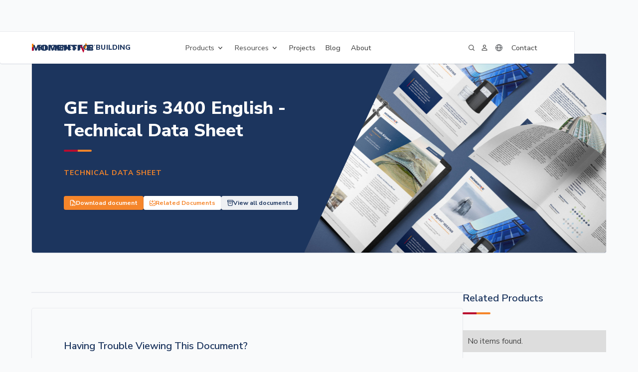

--- FILE ---
content_type: text/html; charset=utf-8
request_url: https://siliconeforbuilding.com/documents/enduris-3400-data-sheet
body_size: 21358
content:
<!DOCTYPE html><!-- Last Published: Fri Jan 23 2026 14:12:01 GMT+0000 (Coordinated Universal Time) --><html data-wf-domain="siliconeforbuilding.com" data-wf-page="6525d7c6e1da186cabefd085" data-wf-site="5dbc0174c0a7286abed6d230" data-wf-collection="6525d7c6e1da186cabefcfec" data-wf-item-slug="enduris-3400-data-sheet"><head><meta charset="utf-8"/><title>GE Enduris 3400 English - Technical Data Sheet</title><meta content="| Technical Data Sheet | English" name="description"/><meta content="GE Enduris 3400 English - Technical Data Sheet" property="og:title"/><meta content="| Technical Data Sheet | English" property="og:description"/><meta content="GE Enduris 3400 English - Technical Data Sheet" property="twitter:title"/><meta content="| Technical Data Sheet | English" property="twitter:description"/><meta property="og:type" content="website"/><meta content="summary_large_image" name="twitter:card"/><meta content="width=device-width, initial-scale=1" name="viewport"/><meta content="6CkmFJipP4sRdqGfJEl1299fVNK8yJaUg1lN238hD4o" name="google-site-verification"/><link href="https://cdn.prod.website-files.com/5dbc0174c0a7286abed6d230/css/siliconeforbuilding.webflow.shared.cb84a6dfd.min.css" rel="stylesheet" type="text/css" integrity="sha384-y4Sm39e4kTz72tccA3shxbgP+ZQicmKecrMJnk2rL1ZfaCSMHD58lrVoVugoI0M+" crossorigin="anonymous"/><link href="https://fonts.googleapis.com" rel="preconnect"/><link href="https://fonts.gstatic.com" rel="preconnect" crossorigin="anonymous"/><script src="https://ajax.googleapis.com/ajax/libs/webfont/1.6.26/webfont.js" type="text/javascript"></script><script type="text/javascript">WebFont.load({  google: {    families: ["Ubuntu:300,300italic,400,400italic,500,500italic,700,700italic","Nunito Sans:200,300,regular,500,600,700,800,900","Sacramento:regular"]  }});</script><script type="text/javascript">!function(o,c){var n=c.documentElement,t=" w-mod-";n.className+=t+"js",("ontouchstart"in o||o.DocumentTouch&&c instanceof DocumentTouch)&&(n.className+=t+"touch")}(window,document);</script><link href="https://cdn.prod.website-files.com/5dbc0174c0a7286abed6d230/65ccecccd7e65eea906aff73_MPM_CS_Favicon.png" rel="shortcut icon" type="image/x-icon"/><link href="https://cdn.prod.website-files.com/5dbc0174c0a7286abed6d230/65ccecd0f1244f43cbdf0123_MPM_CS_WebClip.png" rel="apple-touch-icon"/><link href="https://siliconeforbuilding.com/documents/enduris-3400-data-sheet" rel="canonical"/><script type="application/ld+json">
{
  "@context": "https://schema.org",
  "@type": "DigitalDocument",

  "@id": "https://siliconeforbuilding.com/documents/enduris-3400-data-sheet#document",
  "url": "https://siliconeforbuilding.com/documents/enduris-3400-data-sheet",

  "name": "GE Enduris 3400 English - Technical Data Sheet",
  "description": "",

  "inLanguage": "EN",

  "dateCreated": "2020-03-17T08:24:33.603Z",
  "dateModified": "2023-01-30T22:27:04.914Z",
  "datePublished": "2023-10-10T23:09:12.533Z",

  "genre": "Technical Data Sheet",
  "encodingFormat": "PDF",

  "contentUrl": "https://cdn.prod.website-files.com/5dbc1154df87c0aaea47bac4/5e70892dbf3d8e6b3184c399_Enduris-3400-Data-Sheet.pdf",

  "isPartOf": {
    "@type": "WebSite",
    "@id": "https://siliconeforbuilding.com/#website"
  },

  "publisher": {
    "@type": "Organization",
    "@id": "https://siliconeforbuilding.com/#organization"
  }
}
</script>
<!-- Auto Forward Chinese Browser Language -->
<script>
// Define currentLanguage outside the $(document).ready() scope
let currentLanguage = window.location.hostname.split('.')[0];

// Auto-redirect if the browser's language is set to any type of Chinese
if (navigator.language.match(/^zh/) && currentLanguage !== 'zh') {
    window.location.href = 'https://siliconeforbuilding.cn' + window.location.pathname;
}
</script>

<script>
// --- CONFIG ---
const EN_CANONICAL = 'siliconeforbuilding.com'; // or 'www.siliconeforbuilding.com'

// cookies
function getCookie(name){
  const m = document.cookie.match(new RegExp('(?:^|; )' + name.replace(/[-[\]/{}()*+?.\\^$|]/g,'\\$&') + '=([^;]*)'));
  return m ? decodeURIComponent(m[1]) : '';
}

// utils
function toSub(code){ return (code||'').toLowerCase(); }
function isEnglishHost(h){
  const hh = (h||'').toLowerCase();
  return hh === 'siliconeforbuilding.com' || hh === 'www.siliconeforbuilding.com';
}
function hostFor(lang, currentHost){
  const sub = toSub(lang);

  // IMPORTANT: never auto-redirect .com to .cn based on memory
  if (sub === 'zh') return currentHost; // do nothing if cookie says 'zh'

  if (sub === 'en'){
    return isEnglishHost(currentHost) ? currentHost : EN_CANONICAL;
  }
  return `${sub}.siliconeforbuilding.com`;
}

// bootstrap (run only on .com)
(function(){
  var h = location.hostname;
  var hl = h.toLowerCase();
  var isDotCom = hl.endsWith('.siliconeforbuilding.com') || hl === 'siliconeforbuilding.com' || hl === 'www.siliconeforbuilding.com';
  if (!isDotCom) return;

  // already on a lang subdomain (not www) → do nothing
  if (/^[a-z]{2}(?:-[a-z0-9]+)?\./i.test(h) && !hl.startsWith('www.')) return;

  // preferred (Weglot -> Weglot cookie -> our helper cookie)
  var preferred =
    (window.Weglot && typeof Weglot.getCurrentLang === 'function' && Weglot.getCurrentLang()) ||
    getCookie('weglot_selected_language') ||
    getCookie('user_lang');

  // If preferred is zh, ignore (don't bounce users to .cn automatically)
  if (!preferred || toSub(preferred) === 'zh') return;

  var targetHost = hostFor(preferred, h);
  if (targetHost && targetHost.toLowerCase() !== hl){
    var l = window.location;
    window.location.replace(`${l.protocol}//${targetHost}${l.pathname}${l.search}${l.hash}`);
  }
})();
</script>


<script type="text/javascript" src="https://cdn.weglot.com/weglot.min.js"></script>

<script>
    Weglot.initialize({
        api_key: 'wg_1b309680720281d38e03e8f9bc791ffe2'
    });
</script>

<!-- Osano Script -->
<script src="https://cmp.osano.com/AzZctmRuFhWYGMpW/7af72937-44a1-4d70-83a8-9b06756b9f68/osano.js"></script>

<!-- Google Tag Manager -->
<script>(function(w,d,s,l,i){w[l]=w[l]||[];w[l].push({'gtm.start':
new Date().getTime(),event:'gtm.js'});var f=d.getElementsByTagName(s)[0],
j=d.createElement(s),dl=l!='dataLayer'?'&l='+l:'';j.async=true;j.src=
'https://www.googletagmanager.com/gtm.js?id='+i+dl;f.parentNode.insertBefore(j,f);
})(window,document,'script','dataLayer','GTM-M4VWFGJ');</script>

<!-- Remove default select appearance -->
<style> select { -webkit-appearance: none!important; } </style>

<!-- Memberstack webflow package -->
<script data-memberstack-app="app_cm6gk1byv004g0sw39wi4amn0" src="https://static.memberstack.com/scripts/v1/memberstack.js" type="text/javascript"></script><link rel="alternate" hreflang="x-default" href="https://siliconeforbuilding.com/documents/enduris-3400-data-sheet">
<link rel="alternate" hreflang="zh" href="https://www.siliconeforbuilding.cn/documents/enduris-3400-data-sheet">
<link rel="alternate" hreflang="en" href="https://siliconeforbuilding.com/documents/enduris-3400-data-sheet">
<link rel="alternate" hreflang="es" href="https://es.siliconeforbuilding.com/documents/enduris-3400-data-sheet">
<link rel="alternate" hreflang="de" href="https://de.siliconeforbuilding.com/documents/enduris-3400-data-sheet">
<link rel="alternate" hreflang="fr" href="https://fr.siliconeforbuilding.com/documents/enduris-3400-data-sheet">
<link rel="alternate" hreflang="pt-br" href="https://pt-br.siliconeforbuilding.com/documents/enduris-3400-data-sheet">
<link rel="alternate" hreflang="ja" href="https://ja.siliconeforbuilding.com/documents/enduris-3400-data-sheet">
<link rel="alternate" hreflang="fr-ca" href="https://fr-ca.siliconeforbuilding.com/documents/enduris-3400-data-sheet">
<link rel="alternate" hreflang="es-mx" href="https://es-mx.siliconeforbuilding.com/documents/enduris-3400-data-sheet">
<link rel="alternate" hreflang="pt" href="https://pt.siliconeforbuilding.com/documents/enduris-3400-data-sheet">
<link rel="alternate" hreflang="ko" href="https://ko.siliconeforbuilding.com/documents/enduris-3400-data-sheet">

<script src="https://acrobatservices.adobe.com/view-sdk/viewer.js"></script>
<script src="https://cdn.jsdelivr.net/npm/pdf-lib@1.4.0/dist/pdf-lib.min.js"></script>


<!-- Finsweet Attributes -->
<script async type="module"
src="https://cdn.jsdelivr.net/npm/@finsweet/attributes@2/attributes.js"
fs-list
></script>
<script src="https://cdn.prod.website-files.com/5dbc0174c0a7286abed6d230%2F6544eda5f000985a163a8687%2F68d5691158758866e4046b0d%2Ffinsweetcomponentsconfig-1.0.0.js" type="module" async="" siteId="5dbc0174c0a7286abed6d230" finsweet="components"></script><script type="text/javascript">window.__WEBFLOW_CURRENCY_SETTINGS = {"currencyCode":"USD","symbol":"$","decimal":".","fractionDigits":2,"group":",","template":"{{wf {\"path\":\"symbol\",\"type\":\"PlainText\"} }} {{wf {\"path\":\"amount\",\"type\":\"CommercePrice\"} }} {{wf {\"path\":\"currencyCode\",\"type\":\"PlainText\"} }}","hideDecimalForWholeNumbers":false};</script></head><body class="sp-body"><div class="sp-display-none"><div fs-list-instance="category" fs-list-element="wrapper" class="w-dyn-list"><div role="list" class="sp-indicator-wrap w-dyn-items"><div role="listitem" class="w-dyn-item"><a href="/products/enduris-roof-coatings" class="sp-display-none">This is some text inside of a div block.</a><div class="sp-indicator sp-blue">Roof Coatings</div></div></div></div></div><p class="sp-display-none w-dyn-bind-empty"></p><div data-animation="default" class="sp-section sp-nav w-nav" data-easing2="ease" data-easing="ease" data-collapse="medium" role="banner" data-no-scroll="1" data-duration="400" data-doc-height="1"><div class="sp-container sp-padding-container sp-nav"><a href="/" class="sp-nav-brand w-nav-brand"><img src="https://cdn.prod.website-files.com/5dbc0174c0a7286abed6d230/6596dc4c9a5757af63fc0f42_mpm_logo_colortm_master.svg" loading="lazy" data-w-id="df41bafc-1c76-322a-b487-aab48d46ef35" alt="Momentive logo" class="sp-mpm-logo"/><div data-w-id="df41bafc-1c76-322a-b487-aab48d46ef36" class="sp-sfb-wrap"><div class="sp-vert-divider sp-divider-smaller"><div class="vert-divider-half smaller"></div><div class="vert-divider-half red smaller"></div></div><div class="sp-sfb-tag">Silicones for building</div></div></a><div class="sp-nav-item-wrap"><nav role="navigation" class="sp-nav-menu w-nav-menu"><div data-hover="false" data-delay="500" data-w-id="f8b60e3d-2968-eccb-38aa-681227023347" class="sp-link-dropdown sp-nav-mob-amend w-dropdown"><div class="sp-nav-link sp-amend-nav-link-mob sp-link-with-icon w-dropdown-toggle"><div class="sp-drop-text-with-icon">Products</div><div id="search-icon" class="sp-nav-icon w-embed"><svg width="16" height="16" fill="none" viewBox="4 4 16 16">
  <path stroke="currentColor" stroke-linecap="round" stroke-linejoin="round" stroke-width="1.5" d="M15.25 10.75L12 14.25L8.75 10.75"/>
</svg></div><div id="w-node-f8b60e3d-2968-eccb-38aa-68122702334c-c8a32ae6" class="sp-dropdown-rectangle-wrap"><div class="sp-drop-recrtabgle"></div><div class="sp-cover-low-rectangle"></div></div></div><nav class="sp-dropdown-wrap w-dropdown-list"><div class="sp-container sp-padding-container sp-dropdown-container"><a href="/products/elemax-air-and-water-resistive-barrier-coatings" class="sp-nav-link sp-dropdown-link w-inline-block"><div class="sp-paragraph sp-semibold sp-blue sp-nav-dropdwon-title"><strong>Elemax</strong>™ Air &amp; Water-Resistive Barrier Coatings</div><p class="sp-paragraph-0-875 sp-nav-dropdown-text">Elemax Coatings create a seamless membrane beneath the façade to defend against the threat of air and water damage.</p></a><a href="/products/enduris-roof-coatings" class="sp-nav-link sp-dropdown-link w-inline-block"><div class="sp-paragraph sp-semibold sp-blue sp-nav-dropdwon-title"><strong>Enduris</strong>™ Roof Coatings</div><p class="sp-paragraph-0-875 sp-nav-dropdown-text">Enduris Roof Coatings preserve and extend roof integrity by forming an impermeable, weather-resistant barrier.</p></a><a href="/products/optic-silshield-architectural-coatings" class="sp-nav-link sp-dropdown-link w-inline-block"><div class="sp-paragraph sp-semibold sp-blue sp-nav-dropdwon-title"><strong>Optic</strong>™ &amp; <strong>SilShield</strong>™ Architectural Coatings</div><p class="sp-paragraph-0-875 sp-nav-dropdown-text">Optic and SilShield Coatings preserve building aesthetics while providing lasting protection against environmental forces.</p></a><a href="/products/ultraglaze-structural-silicone-glazing-sealants" class="sp-nav-link sp-dropdown-link w-inline-block"><div class="sp-paragraph sp-semibold sp-blue sp-nav-dropdwon-title"><strong>UltraGlaze</strong>™ Structural Silicone Glazing Sealants</div><p class="sp-paragraph-0-875 sp-nav-dropdown-text">UltraGlaze Sealants create a strong and durable bond in glass curtain walls that maintain safe and stunning glass facades.</p></a><a href="/products/silpruf-weatherseal-sealants" class="sp-nav-link sp-dropdown-link w-inline-block"><div class="sp-paragraph sp-semibold sp-blue sp-nav-dropdwon-title"><strong>SilPruf</strong>™ Weatherseal Sealants</div><p class="sp-paragraph-0-875 sp-nav-dropdown-text">SilPruf Weatherseal Sealants support movement while securing exterior building joints against weather exposure.</p></a><a href="/products/edgesil-insulating-glass-sealants" class="sp-nav-link sp-dropdown-link w-inline-block"><div class="sp-paragraph sp-semibold sp-blue sp-nav-dropdwon-title"><strong>EdgeSil</strong>™ Insulating Glass Sealants</div><p class="sp-paragraph-0-875 sp-nav-dropdown-text">A powerful seal that bonds glass lites and spacers together - supporting the integrity of air- or gas-filled insulating units.</p></a><a href="/products/rapidstrength-silglaze-ii-residential-glazing-sealants" class="sp-nav-link sp-dropdown-link w-inline-block"><div class="sp-paragraph sp-semibold sp-blue sp-nav-dropdwon-title"><strong>RapidStrength</strong>™ &amp; <strong>SilGlaze</strong>™ <strong>II</strong> Residential Glazing Sealants</div><p class="sp-paragraph-0-875 sp-nav-dropdown-text">RapidStrength Sealants secure joints and retain maximum adhesion for a long, high-performance life.</p></a><a href="/products/interior-finishing-general-purpose-sealants" class="sp-nav-link sp-dropdown-link w-inline-block"><div class="sp-paragraph sp-semibold sp-blue sp-nav-dropdwon-title">Interior Finishing &amp; General Purpose Sealants</div><p class="sp-paragraph-0-875 sp-nav-dropdown-text">Deliver adhesion and flexible sealing performance for a wide range of non-structural applications.</p></a></div></nav></div><div data-hover="false" data-delay="500" data-w-id="f8b60e3d-2968-eccb-38aa-681227023392" class="sp-link-dropdown sp-nav-mob-amend w-dropdown"><div class="sp-nav-link sp-amend-nav-link-mob sp-link-with-icon w-dropdown-toggle"><div class="sp-drop-text-with-icon">Resources</div><div class="sp-dropdown-rectangle-wrap"><div class="sp-drop-recrtabgle"></div><div class="sp-cover-low-rectangle"></div></div><div id="search-icon" class="sp-nav-icon w-embed"><svg width="16" height="16" fill="none" viewBox="4 4 16 16">
  <path stroke="currentColor" stroke-linecap="round" stroke-linejoin="round" stroke-width="1.5" d="M15.25 10.75L12 14.25L8.75 10.75"/>
</svg></div></div><nav class="sp-dropdown-wrap w-dropdown-list"><div class="sp-container sp-padding-container sp-dropdown-container"><a href="/document-center" class="sp-nav-link sp-dropdown-link w-inline-block"><div id="w-node-f8b60e3d-2968-eccb-38aa-68122702339d-c8a32ae6" class="sp-dropdown-icon-text-wrap"><div class="sp-drop-nav-icon w-embed"><svg width="14" height="14" viewBox="4 4 16 16" fill="none" xmlns="http://www.w3.org/2000/svg">
  <path fill="currentColor" d="M12.75 4.75a.75.75 0 0 0-1.5 0h1.5Zm-.75 5.5-.557.502a.75.75 0 0 0 1.114 0L12 10.25Zm-1.693-3.002a.75.75 0 0 0-1.114 1.004l1.114-1.004Zm4.5 1.004a.75.75 0 1 0-1.114-1.004l1.114 1.004ZM11.25 4.75v5.5h1.5v-5.5h-1.5Zm1.307 4.998-2.25-2.5-1.114 1.004 2.25 2.5 1.114-1.004Zm0 1.004 2.25-2.5-1.114-1.004-2.25 2.5 1.114 1.004ZM9.75 13.75h.75a.75.75 0 0 0-.75-.75v.75Zm4.5 0V13a.75.75 0 0 0-.75.75h.75ZM7.187 6.57a.75.75 0 0 0-.374-1.452l.374 1.453Zm10-1.452a.75.75 0 1 0-.374 1.453l.374-1.453ZM16.25 18.5h-8.5V20h8.5v-1.5ZM5.5 16.25v-2.5H4v2.5h1.5Zm0-2.5v-5H4v5h1.5Zm-.75.75h5V13h-5v1.5ZM9 13.75v.5h1.5v-.5H9ZM11.75 17h.5v-1.5h-.5V17ZM15 14.25v-.5h-1.5v.5H15Zm5 2v-2.5h-1.5v2.5H20Zm-5.75-1.75h5V13h-5v1.5Zm5.75-.75v-5h-1.5v5H20ZM12.25 17A2.75 2.75 0 0 0 15 14.25h-1.5c0 .69-.56 1.25-1.25 1.25V17Zm-4.5 1.5a2.25 2.25 0 0 1-2.25-2.25H4A3.75 3.75 0 0 0 7.75 20v-1.5ZM9 14.25A2.75 2.75 0 0 0 11.75 17v-1.5c-.69 0-1.25-.56-1.25-1.25H9ZM16.25 20A3.75 3.75 0 0 0 20 16.25h-1.5a2.25 2.25 0 0 1-2.25 2.25V20ZM5.5 8.75c0-1.047.716-1.93 1.687-2.18l-.374-1.452A3.751 3.751 0 0 0 4 8.75h1.5Zm14.5 0a3.751 3.751 0 0 0-2.813-3.632l-.374 1.453A2.251 2.251 0 0 1 18.5 8.75H20Z"/>
</svg></div><div class="sp-paragraph sp-semibold sp-blue sp-nav-dropdwon-title">Document Center</div></div><p class="sp-paragraph-0-875 sp-nav-dropdown-text">A complete range of technical documentation, certification, marketing materials and more.</p></a><a href="/resources#project-support" class="sp-nav-link sp-dropdown-link w-inline-block"><div class="sp-dropdown-icon-text-wrap"><div class="sp-drop-nav-icon w-embed"><svg width="14" height="14" viewBox="4 4 16 16" fill="none" xmlns="http://www.w3.org/2000/svg">
  <path stroke="currentColor" stroke-linecap="round" stroke-linejoin="round" stroke-width="1.5" d="M12.75 4.75h-5a2 2 0 0 0-2 2v10.5a2 2 0 0 0 2 2h3.5m1.5-14.5v3.5a2 2 0 0 0 2 2h3.5m-5.5-5.5 5.5 5.5m0 0v1m1 3.5s-1.929 2.09-2.893 4.5l-1.607-1.929"/>
</svg></div><div class="sp-paragraph sp-semibold sp-blue sp-nav-dropdwon-title">Project Support</div></div><p class="sp-paragraph-0-875 sp-nav-dropdown-text">Explore our range of submittals and forms designed with your project in mind.</p></a><a href="/submittal-builder" class="sp-nav-link sp-dropdown-link w-inline-block"><div class="sp-dropdown-icon-text-wrap"><div class="sp-drop-nav-icon w-embed"><svg width="14" height="14" viewBox="4 4 16 16" fill="none" xmlns="http://www.w3.org/2000/svg">
<path d="M10.25 19.25H6.75C5.64543 19.25 4.75 18.3546 4.75 17.25V7.75H17.25C18.3546 7.75 19.25 8.64543 19.25 9.75V11.25" stroke="currentColor" stroke-width="1.5" stroke-linecap="round" stroke-linejoin="round"/>
<path d="M13.5 7.5L12.5685 5.7923C12.2181 5.14977 11.5446 4.75 10.8127 4.75H6.75C5.64543 4.75 4.75 5.64543 4.75 6.75V11" stroke="currentColor" stroke-width="1.5" stroke-linecap="round" stroke-linejoin="round"/>
<path d="M14.75 17.75L16.5 19.25L19.25 15.75" stroke="currentColor" stroke-width="1.5" stroke-linecap="round" stroke-linejoin="round"/>
</svg></div><div class="sp-paragraph sp-semibold sp-blue sp-nav-dropdwon-title">Architectural Submittal Builder</div></div><p class="sp-paragraph-0-875 sp-nav-dropdown-text">Find, collate and download documents needed for project specifications and submittals.</p></a><a href="/resources#warranties" class="sp-nav-link sp-dropdown-link w-inline-block"><div class="sp-dropdown-icon-text-wrap"><div class="sp-drop-nav-icon w-embed"><svg width="14" height="14" viewBox="4 4 16 16" fill="none" xmlns="http://www.w3.org/2000/svg">
  <path stroke="currentColor" stroke-linecap="round" stroke-linejoin="round" stroke-width="1.5" d="m17.25 9.25-4.5-4.5m4.5 4.5h-3.5a1 1 0 0 1-1-1v-3.5m4.5 4.5v1m-4.5-5.5h-6a2 2 0 0 0-2 2v10.5a2 2 0 0 0 2 2h3.5m3.5-4.4 2.75-1.1 2.75 1.1s0 4.4-2.75 4.4-2.75-4.4-2.75-4.4Z"/>
</svg></div><div class="sp-paragraph sp-semibold sp-blue sp-nav-dropdwon-title">Warranties</div></div><p class="sp-paragraph-0-875 sp-nav-dropdown-text">View our different warranties, and apply for your warranty today.</p></a><a href="/webinars" class="sp-nav-link sp-dropdown-link w-inline-block"><div class="sp-dropdown-icon-text-wrap"><div class="sp-drop-nav-icon w-embed"><svg width="14" height="14" viewBox="4 4 16 16" fill="none" xmlns="http://www.w3.org/2000/svg">
  <path stroke="currentColor" stroke-linecap="round" stroke-linejoin="round" stroke-width="1.5" d="m15.25 10 4-1.25v6.5l-4-1.25M4.75 8.75v6.5a2 2 0 0 0 2 2h8.5V6.75h-8.5a2 2 0 0 0-2 2Z"/>
</svg></div><div class="sp-paragraph sp-semibold sp-blue sp-nav-dropdwon-title">Webinars on Demand</div></div><p class="sp-paragraph-0-875 sp-nav-dropdown-text">Discover expert insights, best practice and advice on silicone construction sealants.</p></a><a href="/enduris-roof-coating-e-learning" class="sp-nav-link sp-dropdown-link w-inline-block"><div class="sp-dropdown-icon-text-wrap"><div class="sp-drop-nav-icon w-embed"><svg width="14" height="14" viewBox="4 4 16 16" fill="none" xmlns="http://www.w3.org/2000/svg">
<path d="M4.75 10L12 5.75L19.2501 10L12 14.25L4.75 10Z" stroke="currentColor" stroke-width="1.5" stroke-linecap="round" stroke-linejoin="round"/>
<path d="M12.5 10C12.5 10.2761 12.2761 10.5 12 10.5C11.7239 10.5 11.5 10.2761 11.5 10C11.5 9.72386 11.7239 9.5 12 9.5C12.2761 9.5 12.5 9.72386 12.5 10Z" stroke="currentColor" stroke-linecap="round" stroke-linejoin="round"/>
<path d="M6.75 11.5V16.25C6.75 16.25 8 18.25 12 18.25C16 18.25 17.25 16.25 17.25 16.25V11.5" stroke="currentColor" stroke-width="1.5" stroke-linecap="round" stroke-linejoin="round"/>
</svg></div><div class="sp-paragraph sp-semibold sp-blue sp-nav-dropdwon-title">Enduris™ Roof Coating – E-learning</div></div><p class="sp-paragraph-0-875 sp-nav-dropdown-text">Learn everything you need to know about Enduris roof coating.</p></a><a href="/resources#calculators" class="sp-nav-link sp-dropdown-link w-inline-block"><div class="sp-dropdown-icon-text-wrap"><div class="sp-drop-nav-icon w-embed"><svg width="14" height="14" viewBox="4 4 16 16" fill="none" xmlns="http://www.w3.org/2000/svg">
  <path stroke="currentColor" stroke-linecap="round" stroke-linejoin="round" stroke-width="1.5" d="M5.75 14.75 7.5 16.5m0 0 1.75 1.75M7.5 16.5l1.75-1.75M7.5 16.5l-1.75 1.75M10.25 8h-4.5m12.5-.25h-3.5m3.5 7h-3.5m3.5 3.5h-3.5m-6.75-8v-4.5"/>
</svg></div><div class="sp-paragraph sp-semibold sp-blue sp-nav-dropdwon-title">Calculators</div></div><p class="sp-paragraph-0-875 sp-nav-dropdown-text">Get an instant estimate with help from our quick and easy material calculators.</p></a><a href="/resources" class="sp-nav-link sp-dropdown-link sp-key-item w-inline-block"><div class="sp-dropdown-icon-text-wrap"><div id="search-icon" class="sp-drop-nav-icon w-embed"><svg width="14" height="14" viewBox="4 4 16 16" fill="none" xmlns="http://www.w3.org/2000/svg">
  <path stroke="currentColor" stroke-linecap="round" stroke-linejoin="round" stroke-width="1.5" d="M18.25 8.75H5.75L6.57758 17.4396C6.67534 18.4661 7.53746 19.25 8.56857 19.25H15.4314C16.4625 19.25 17.3247 18.4661 17.4224 17.4396L18.25 8.75Z"/>
  <path stroke="currentColor" stroke-linecap="round" stroke-linejoin="round" stroke-width="1.5" d="M19.25 5.75C19.25 5.19772 18.8023 4.75 18.25 4.75H5.75C5.19771 4.75 4.75 5.19772 4.75 5.75V7.75C4.75 8.30228 5.19772 8.75 5.75 8.75H18.25C18.8023 8.75 19.25 8.30228 19.25 7.75V5.75Z"/>
  <path stroke="currentColor" stroke-linecap="round" stroke-linejoin="round" stroke-width="1.5" d="M9.75 13.25H14.25"/>
</svg></div><div class="sp-paragraph sp-semibold sp-orange sp-reg-mobile">View All Our Resources</div></div><p class="sp-paragraph-0-875 sp-nav-dropdown-text">Find the latest information, support and technical tools.</p></a></div></nav></div><a href="/projects" class="sp-nav-link sp-amend-nav-link-mob w-nav-link">Projects</a><a href="/blog" class="sp-nav-link sp-amend-nav-link-mob w-nav-link">Blog</a><a href="/about-us-and-history" class="sp-nav-link sp-amend-nav-link-mob w-nav-link">About</a><a href="/contact" class="sp-nav-link sp-amend-nav-link-mob sp-mobile-nav-online w-nav-link">Contact</a></nav><div class="sp-nav-link sp-icon-link w-nav-button"><div class="sp-nav-icon w-embed"><svg width="12" height="12" viewBox="4 4 16 16" fill="none" xmlns="http://www.w3.org/2000/svg">
  <path stroke="currentColor" stroke-linecap="round" stroke-linejoin="round" stroke-width="1.5" d="M4.75 5.75H19.25"/>
  <path stroke="currentColor" stroke-linecap="round" stroke-linejoin="round" stroke-width="1.5" d="M4.75 18.25H19.25"/>
  <path stroke="currentColor" stroke-linecap="round" stroke-linejoin="round" stroke-width="1.5" d="M4.75 12H19.25"/>
</svg></div></div></div><div class="sp-nav-right"><div data-hover="false" data-delay="500" data-w-id="1ecd78bd-cf9f-b305-14df-737d2f82f6ac" class="sp-link-dropdown sp-mini-test w-dropdown"><div class="sp-nav-link sp-icon-link w-dropdown-toggle"><div id="search-icon" class="sp-nav-icon w-embed"><svg width="12" height="12" viewBox="4 4 16 16" fill="none" xmlns="http://www.w3.org/2000/svg">
  <path stroke="currentColor" stroke-linecap="round" stroke-linejoin="round" stroke-width="1.5" d="M19.25 19.25L15.5 15.5M4.75 11C4.75 7.54822 7.54822 4.75 11 4.75C14.4518 4.75 17.25 7.54822 17.25 11C17.25 14.4518 14.4518 17.25 11 17.25C7.54822 17.25 4.75 14.4518 4.75 11Z"/>
</svg></div><div id="w-node-_1ecd78bd-cf9f-b305-14df-737d2f82f6af-c8a32ae6" class="sp-dropdown-rectangle-wrap"><div class="sp-drop-recrtabgle"></div><div class="sp-cover-low-rectangle sp-search-rectangle"></div></div></div><nav class="sp-dropdown-wrap sp-search-bar w-dropdown-list"><form action="/search" class="sp-search w-form"><div class="search-wrap"><div class="sp-field-with-label"><label for="" class="sp-form-label">Search for products, documents, blogs or articles.</label><input class="sp-text-field sp-no-padding w-input" autofocus="true" maxlength="256" name="query" placeholder="" type="search" id="search" required=""/></div><input type="submit" class="sp-button sp-button-grey w-button" value="Search"/></div></form></nav></div><a data-ms-content="!members" href="/login" class="sp-nav-link sp-icon-link sp-small-icon-link w-inline-block"><div class="sp-nav-icon w-embed"><svg width="12" height="12" viewBox="4 4 16 16" fill="none" xmlns="http://www.w3.org/2000/svg">
<circle cx="12" cy="8" r="3.25" stroke="currentColor" stroke-linecap="round" stroke-linejoin="round" stroke-width="1.5"/>
<path stroke="currentColor" stroke-linecap="round" stroke-linejoin="round" stroke-width="1.5" d="M6.8475 19.25H17.1525C18.2944 19.25 19.174 18.2681 18.6408 17.2584C17.8563 15.7731 16.068 14 12 14C7.93201 14 6.14367 15.7731 5.35924 17.2584C4.82597 18.2681 5.70558 19.25 6.8475 19.25Z"/>
</svg></div></a><a data-ms-action="login-redirect" href="#" class="sp-nav-link sp-icon-link sp-small-icon-link w-inline-block"><div class="sp-nav-icon w-embed"><svg width="12" height="12" viewBox="4 4 16 16" fill="none" xmlns="http://www.w3.org/2000/svg">
<circle cx="12" cy="8" r="3.25" stroke="currentColor" stroke-linecap="round" stroke-linejoin="round" stroke-width="1.5"/>
<path stroke="currentColor" stroke-linecap="round" stroke-linejoin="round" stroke-width="1.5" d="M6.8475 19.25H17.1525C18.2944 19.25 19.174 18.2681 18.6408 17.2584C17.8563 15.7731 16.068 14 12 14C7.93201 14 6.14367 15.7731 5.35924 17.2584C4.82597 18.2681 5.70558 19.25 6.8475 19.25Z"/>
</svg></div></a><div data-hover="false" data-delay="500" id="languagepicker" data-w-id="f8b60e3d-2968-eccb-38aa-6812270233df" class="sp-link-dropdown no-translation sp-mini-test w-dropdown"><div id="language-picker-toggle" class="sp-nav-link sp-link-with-icon sp-small-icon-link w-dropdown-toggle"><div class="flag"><img src="https://cdn.prod.website-files.com/5dbc0174c0a7286abed6d230/64c29fb4131ae6725bbd6756_globe-expanded-grey.svg" loading="lazy" alt="language select icon" class="image-14 sp-lang-icon"/></div><div class="sp-dropdown-rectangle-wrap"><div class="sp-drop-recrtabgle"></div><div class="sp-cover-low-rectangle"></div></div></div><nav id="language-picker-list" class="sp-dropdown-wrap sp-language-picker w-dropdown-list"><div id="en" class="sp-nav-link sp-link-with-icon"><div class="flag"><img src="https://cdn.prod.website-files.com/5dbc0174c0a7286abed6d230/64c29fb4131ae6725bbd6756_globe-expanded-grey.svg" loading="lazy" alt="language select icon" class="image-14 sp-lang-icon"/></div><div class="sp-paragraph sp-language-link">English</div></div><div id="es-mx" class="sp-nav-link sp-link-with-icon"><div class="flag"><img src="https://cdn.prod.website-files.com/5dbc0174c0a7286abed6d230/64c12e7f0ccd6781d9d0ce55_mx.svg" loading="lazy" alt="mexico flag"/></div><div class="sp-paragraph sp-no-break sp-language-link">Español (México)</div></div><div id="es" class="sp-nav-link sp-link-with-icon"><div class="flag"><img src="https://cdn.prod.website-files.com/5dbc0174c0a7286abed6d230/64c12e7f0ccd6781d9d0ce54_es.svg" loading="lazy" alt="spain flag"/></div><div class="sp-paragraph sp-language-link">Español</div></div><div id="fr-ca" class="sp-nav-link sp-link-with-icon"><div class="flag"><img src="https://cdn.prod.website-files.com/5dbc0174c0a7286abed6d230/64c12e7f0ccd6781d9d0ce53_ca.svg" loading="lazy" alt="Canada flag"/></div><div class="sp-paragraph sp-no-break sp-language-link">Français (Canada)</div></div><div id="fr" class="sp-nav-link sp-link-with-icon"><div class="flag"><img src="https://cdn.prod.website-files.com/5dbc0174c0a7286abed6d230/64c12e7f0ccd6781d9d0ce52_fr.svg" loading="lazy" alt="France flag"/></div><div class="sp-paragraph sp-language-link">Français</div></div><div id="de" class="sp-nav-link sp-link-with-icon"><div class="flag"><img src="https://cdn.prod.website-files.com/5dbc0174c0a7286abed6d230/64c12e7f0ccd6781d9d0ce4d_de.svg" loading="lazy" alt="Germany flag"/></div><div class="sp-paragraph sp-language-link">Deutsch</div></div><div id="pt" class="sp-nav-link sp-link-with-icon"><div class="flag"><img src="https://cdn.prod.website-files.com/5dbc0174c0a7286abed6d230/64c12e7f0ccd6781d9d0ce50_pt.svg" loading="lazy" alt="Portugal flag"/></div><div class="sp-paragraph sp-language-link">Português</div></div><div id="pt-br" class="sp-nav-link sp-link-with-icon"><div class="flag"><img src="https://cdn.prod.website-files.com/5dbc0174c0a7286abed6d230/64c12e7f0ccd6781d9d0ce51_br.svg" loading="lazy" alt="Brazil flag"/></div><div class="sp-paragraph sp-no-break sp-language-link">Brasileiro Português</div></div><div id="zh" class="sp-nav-link sp-link-with-icon"><div class="flag"><img src="https://cdn.prod.website-files.com/5dbc0174c0a7286abed6d230/64c12e7f0ccd6781d9d0ce4f_cn.svg" loading="lazy" alt="China flag"/></div><div class="sp-paragraph sp-language-link">中文 (简体)</div></div><div id="ja" class="sp-nav-link sp-link-with-icon"><div class="flag"><img src="https://cdn.prod.website-files.com/5dbc0174c0a7286abed6d230/64c12e7f0ccd6781d9d0ce4e_jp.svg" loading="lazy" alt="Japan flag"/></div><div class="sp-paragraph sp-language-link">日本語</div></div><div id="ko" class="sp-nav-link sp-link-with-icon"><div class="flag"><img src="https://cdn.prod.website-files.com/5dbc0174c0a7286abed6d230/64c12e7f0ccd6781d9d0ce56_kr.svg" loading="lazy" alt="korean flag"/></div><div class="sp-language-link">한국어</div></div></nav></div><a href="/contact" class="sp-nav-link sp-amend-nav-link-mob sp-desktop-only w-nav-link">Contact</a></div></div></div><div class="sp-section sp-margin-bottom-5rem"><div class="sp-container sp-padding-container sp-breadcrumb-wrap"><a href="/" class="sp-paragraph-0-875 sp-breadcrumb">Home</a><div class="sp-paragraph-0-875 sp-breadcrubm-divider">/</div><a href="/resources" class="sp-paragraph-0-875 sp-breadcrumb">Resources</a><div class="sp-paragraph-0-875 sp-breadcrubm-divider">/</div><a href="/document-center" class="sp-paragraph-0-875 sp-breadcrumb">Document Center</a><div class="sp-paragraph-0-875 sp-breadcrubm-divider">/</div><a href="/documents/enduris-3400-data-sheet" aria-current="page" class="sp-paragraph-0-875 sp-breadcrumb w--current">GE Enduris 3400 English - Technical Data Sheet</a></div><div class="sp-container sp-padding-container sp-hero-container sp-margin-bottom-2rem"><div class="sp-wrapper sp-hero sp-blue"><div class="sp-column sp-hero-column sp-blue-bg"><h2 class="sp-h2 sp-white-text w-condition-invisible w-dyn-bind-empty"></h2><h1 class="sp-h2 sp-white-text">GE Enduris 3400 English - Technical Data Sheet</h1><div class="sp-divider"></div><h6 class="sp-h6 sp-margin-bottom-1rem">Technical Data Sheet</h6><div class="sp-button-wrap"><a id="download-button" href="#" class="sp-button sp-button-small sp-button-orange w-inline-block"><div id="search-icon" class="sp-nav-icon w-embed"><svg width="12" height="12" viewBox="4 4 16 16" fill="none" xmlns="http://www.w3.org/2000/svg">
<path d="M12.75 4.75H7.75C6.64543 4.75 5.75 5.64543 5.75 6.75V17.25C5.75 18.3546 6.64543 19.25 7.75 19.25H8.25M12.75 4.75V8.25C12.75 9.35457 13.6454 10.25 14.75 10.25H18.25M12.75 4.75L18.25 10.25M18.25 10.25V17.25C18.25 18.3546 17.3546 19.25 16.25 19.25H15.75" stroke="currentColor" stroke-width="1.5" stroke-linecap="round" stroke-linejoin="round"/>
<path d="M12 13.75V19.25" stroke="currentColor" stroke-width="1.5" stroke-linecap="round" stroke-linejoin="round"/>
<path d="M9.75 16.75L12 19.25L14.25 16.75" stroke="currentColor" stroke-width="1.5" stroke-linecap="round" stroke-linejoin="round"/>
</svg></div><div>Download document</div></a><a href="https://cdn.prod.website-files.com/5dbc1154df87c0aaea47bac4/5e70892dbf3d8e6b3184c399_Enduris-3400-Data-Sheet.pdf" class="sp-button sp-button-small sp-button-orange w-inline-block w-condition-invisible"><div id="search-icon" class="sp-nav-icon w-embed"><svg width="12" height="12" viewBox="4 4 16 16" fill="none" xmlns="http://www.w3.org/2000/svg">
<path d="M12.75 4.75H7.75C6.64543 4.75 5.75 5.64543 5.75 6.75V17.25C5.75 18.3546 6.64543 19.25 7.75 19.25H8.25M12.75 4.75V8.25C12.75 9.35457 13.6454 10.25 14.75 10.25H18.25M12.75 4.75L18.25 10.25M18.25 10.25V17.25C18.25 18.3546 17.3546 19.25 16.25 19.25H15.75" stroke="currentColor" stroke-width="1.5" stroke-linecap="round" stroke-linejoin="round"/>
<path d="M12 13.75V19.25" stroke="currentColor" stroke-width="1.5" stroke-linecap="round" stroke-linejoin="round"/>
<path d="M9.75 16.75L12 19.25L14.25 16.75" stroke="currentColor" stroke-width="1.5" stroke-linecap="round" stroke-linejoin="round"/>
</svg></div><div>Download document</div></a><a href="#related-documents" class="sp-button sp-button-small w-inline-block"><div id="search-icon" class="sp-nav-icon w-embed"><svg width="12" height="12" viewBox="4 4 16 16" fill="none" xmlns="http://www.w3.org/2000/svg">
  <path fill="currentColor" d="M12.75 4.75a.75.75 0 0 0-1.5 0h1.5Zm-.75 5.5-.557.502a.75.75 0 0 0 1.114 0L12 10.25Zm-1.693-3.002a.75.75 0 0 0-1.114 1.004l1.114-1.004Zm4.5 1.004a.75.75 0 1 0-1.114-1.004l1.114 1.004ZM11.25 4.75v5.5h1.5v-5.5h-1.5Zm1.307 4.998-2.25-2.5-1.114 1.004 2.25 2.5 1.114-1.004Zm0 1.004 2.25-2.5-1.114-1.004-2.25 2.5 1.114 1.004ZM9.75 13.75h.75a.75.75 0 0 0-.75-.75v.75Zm4.5 0V13a.75.75 0 0 0-.75.75h.75ZM7.187 6.57a.75.75 0 0 0-.374-1.452l.374 1.453Zm10-1.452a.75.75 0 1 0-.374 1.453l.374-1.453ZM16.25 18.5h-8.5V20h8.5v-1.5ZM5.5 16.25v-2.5H4v2.5h1.5Zm0-2.5v-5H4v5h1.5Zm-.75.75h5V13h-5v1.5ZM9 13.75v.5h1.5v-.5H9ZM11.75 17h.5v-1.5h-.5V17ZM15 14.25v-.5h-1.5v.5H15Zm5 2v-2.5h-1.5v2.5H20Zm-5.75-1.75h5V13h-5v1.5Zm5.75-.75v-5h-1.5v5H20ZM12.25 17A2.75 2.75 0 0 0 15 14.25h-1.5c0 .69-.56 1.25-1.25 1.25V17Zm-4.5 1.5a2.25 2.25 0 0 1-2.25-2.25H4A3.75 3.75 0 0 0 7.75 20v-1.5ZM9 14.25A2.75 2.75 0 0 0 11.75 17v-1.5c-.69 0-1.25-.56-1.25-1.25H9ZM16.25 20A3.75 3.75 0 0 0 20 16.25h-1.5a2.25 2.25 0 0 1-2.25 2.25V20ZM5.5 8.75c0-1.047.716-1.93 1.687-2.18l-.374-1.452A3.751 3.751 0 0 0 4 8.75h1.5Zm14.5 0a3.751 3.751 0 0 0-2.813-3.632l-.374 1.453A2.251 2.251 0 0 1 18.5 8.75H20Z"/>
</svg></div><div>Related Documents</div></a><a href="/document-center" class="sp-button sp-button-small sp-button-grey w-inline-block"><div id="search-icon" class="sp-nav-icon w-embed"><svg width="12" height="12" viewBox="4 4 16 16" fill="none" xmlns="http://www.w3.org/2000/svg">
  <path stroke="currentColor" stroke-linecap="round" stroke-linejoin="round" stroke-width="1.5" d="M18.25 8.75H5.75L6.57758 17.4396C6.67534 18.4661 7.53746 19.25 8.56857 19.25H15.4314C16.4625 19.25 17.3247 18.4661 17.4224 17.4396L18.25 8.75Z"/>
  <path stroke="currentColor" stroke-linecap="round" stroke-linejoin="round" stroke-width="1.5" d="M19.25 5.75C19.25 5.19772 18.8023 4.75 18.25 4.75H5.75C5.19771 4.75 4.75 5.19772 4.75 5.75V7.75C4.75 8.30228 5.19772 8.75 5.75 8.75H18.25C18.8023 8.75 19.25 8.30228 19.25 7.75V5.75Z"/>
  <path stroke="currentColor" stroke-linecap="round" stroke-linejoin="round" stroke-width="1.5" d="M9.75 13.25H14.25"/>
</svg></div><div>View all documents</div></a></div></div><div class="sp-column sp-hero-image-wrap sp-blue-bg"><img src="https://cdn.prod.website-files.com/5dbc0174c0a7286abed6d230/652681118e0e6553b637d3b2_MPM%20Slant%20UP.svg" loading="lazy" alt=" " class="sp-down-slope sp-hide-below-tablet"/><div class="sp-hero-image sp-document-center-hero"></div></div></div></div></div><div class="sp-container sp-padding-container sp-2col-wrap sp-margin-bottom-5rem"><div class="sp-75"><div id="adobe-dc-view" class="sp-wrapper sp-pdf-embedd sp-margin-bottom-2rem"></div><div class="sp-wrapper sp-flex-vertical sp-padding-4rem"><h5 class="sp-h5 sp-margin-bottom-1rem">Having Trouble Viewing This Document?</h5><p class="sp-paragraph sp-margin-bottom-1rem">We’re sorry, but this file cannot be displayed at the moment. It may be a Microsoft Office document or another file type that requires downloading. If you experience any issues, please use the link below to download and view the file.</p><a id="download-button-fall-back" href="#" class="sp-button sp-button-orange w-inline-block"><div id="search-icon" class="sp-nav-icon w-embed"><svg width="12" height="12" viewBox="4 4 16 16" fill="none" xmlns="http://www.w3.org/2000/svg">
<path d="M12.75 4.75H7.75C6.64543 4.75 5.75 5.64543 5.75 6.75V17.25C5.75 18.3546 6.64543 19.25 7.75 19.25H8.25M12.75 4.75V8.25C12.75 9.35457 13.6454 10.25 14.75 10.25H18.25M12.75 4.75L18.25 10.25M18.25 10.25V17.25C18.25 18.3546 17.3546 19.25 16.25 19.25H15.75" stroke="currentColor" stroke-width="1.5" stroke-linecap="round" stroke-linejoin="round"/>
<path d="M12 13.75V19.25" stroke="currentColor" stroke-width="1.5" stroke-linecap="round" stroke-linejoin="round"/>
<path d="M9.75 16.75L12 19.25L14.25 16.75" stroke="currentColor" stroke-width="1.5" stroke-linecap="round" stroke-linejoin="round"/>
</svg></div><div>Download document</div></a><a href="https://cdn.prod.website-files.com/5dbc1154df87c0aaea47bac4/5e70892dbf3d8e6b3184c399_Enduris-3400-Data-Sheet.pdf" target="_blank" class="sp-button sp-button-orange w-inline-block w-condition-invisible"><div id="search-icon" class="sp-nav-icon w-embed"><svg width="12" height="12" viewBox="4 4 16 16" fill="none" xmlns="http://www.w3.org/2000/svg">
<path d="M12.75 4.75H7.75C6.64543 4.75 5.75 5.64543 5.75 6.75V17.25C5.75 18.3546 6.64543 19.25 7.75 19.25H8.25M12.75 4.75V8.25C12.75 9.35457 13.6454 10.25 14.75 10.25H18.25M12.75 4.75L18.25 10.25M18.25 10.25V17.25C18.25 18.3546 17.3546 19.25 16.25 19.25H15.75" stroke="currentColor" stroke-width="1.5" stroke-linecap="round" stroke-linejoin="round"/>
<path d="M12 13.75V19.25" stroke="currentColor" stroke-width="1.5" stroke-linecap="round" stroke-linejoin="round"/>
<path d="M9.75 16.75L12 19.25L14.25 16.75" stroke="currentColor" stroke-width="1.5" stroke-linecap="round" stroke-linejoin="round"/>
</svg></div><div>Download document</div></a></div></div><div class="sp-25"><h5 class="sp-h5">Related Products</h5><div class="sp-divider"></div><div class="w-dyn-list"><div class="w-dyn-empty"><div>No items found.</div></div></div></div></div><div id="related-documents" class="sp-section sp-margin-top-5rem sp-bg-fade"><div class="sp-container sp-padding-container sp-margin-top-5rem"><div class="sp-divider sp-divider-grad sp-full-grey sp-margin-bottom-5rem"></div></div><div class="sp-container sp-padding-container"><h3 class="sp-h2">Related Documents</h3><div class="sp-divider"></div></div><div class="sp-container sp-padding-container sp-2col-wrap sp-margin-bottom-5rem"><div class="sp-30 sp-sticky-side"><div class="sp-wrapper"><div id="related-resources" class="sp-padding-2rem"><h5 class="sp-h5 sp-margin-bottom-1rem">Filter Documents</h5><div fs-cmsfilter-element="filters" class="sp-filter-form-block w-form"><form id="email-form-2" name="email-form-2" data-name="Email Form 2" method="get" fs-list-element="filters" class="sp-filter-form" data-wf-page-id="6525d7c6e1da186cabefd085" data-wf-element-id="879775d0-70e9-f56d-98c2-6a2af295ad85"><div class="sp-field-with-label"><div class="sp-form-label">Search by keyword</div><input class="sp-text-field sp-no-margin w-input" maxlength="256" fs-list-field="*" name="field" data-name="Field" placeholder="" type="text" id="field" required=""/></div><div data-hover="false" data-delay="500" data-w-id="879775d0-70e9-f56d-98c2-6a2af295ad8a" class="sp-dropdown-filter w-dropdown"><div class="sp-dropdown-toggle w-dropdown-toggle"><div class="sp-dropdown-icon-text-wrap"><div id="search-icon" class="sp-filter-icon w-embed"><svg width="14" height="14" viewBox="4 4 16 16" fill="none" xmlns="http://www.w3.org/2000/svg">
<path d="M6.75 4.75C5.64543 4.75 4.75 5.64543 4.75 6.75V14.25C4.75 15.3546 5.64543 16.25 6.75 16.25H10.75C11.3023 16.25 11.75 16.6977 11.75 17.25V19.25L14.9055 16.6955C15.2616 16.4073 15.7058 16.25 16.1639 16.25H17.25C18.3546 16.25 19.25 15.3546 19.25 14.25V6.75C19.25 5.64543 18.3546 4.75 17.25 4.75H6.75Z" stroke="currentColor" stroke-width="1" stroke-linecap="round" stroke-linejoin="round"/>
<path d="M9.75 13.25L12 7.75L14.25 13.25" stroke="currentColor" stroke-width="1" stroke-linecap="round" stroke-linejoin="round"/>
<path d="M11 11.25H13" stroke="currentColor" stroke-width="1" stroke-linecap="round" stroke-linejoin="round"/>
</svg></div><div class="sp-drop-text-with-icon">Language</div></div><div id="search-icon" style="-webkit-transform:translate3d(0, 0, 0) scale3d(1, 1, 1) rotateX(0) rotateY(0) rotateZ(0deg) skew(0, 0);-moz-transform:translate3d(0, 0, 0) scale3d(1, 1, 1) rotateX(0) rotateY(0) rotateZ(0deg) skew(0, 0);-ms-transform:translate3d(0, 0, 0) scale3d(1, 1, 1) rotateX(0) rotateY(0) rotateZ(0deg) skew(0, 0);transform:translate3d(0, 0, 0) scale3d(1, 1, 1) rotateX(0) rotateY(0) rotateZ(0deg) skew(0, 0)" class="sp-nav-icon w-embed"><svg width="16" height="16" fill="none" viewBox="4 4 16 16">
  <path stroke="currentColor" stroke-linecap="round" stroke-linejoin="round" stroke-width="1" d="M15.25 10.75L12 14.25L8.75 10.75"/>
</svg></div></div><nav style="-webkit-transform:translate3d(0, 0, 0) scale3d(0.97, 0.97, 1) rotateX(0) rotateY(0) rotateZ(0) skew(0, 0);-moz-transform:translate3d(0, 0, 0) scale3d(0.97, 0.97, 1) rotateX(0) rotateY(0) rotateZ(0) skew(0, 0);-ms-transform:translate3d(0, 0, 0) scale3d(0.97, 0.97, 1) rotateX(0) rotateY(0) rotateZ(0) skew(0, 0);transform:translate3d(0, 0, 0) scale3d(0.97, 0.97, 1) rotateX(0) rotateY(0) rotateZ(0) skew(0, 0);opacity:0" class="sp-dropdown-list w-dropdown-list"><label id="english" class="w-checkbox sp-checkbox-field"><div class="w-checkbox-input w-checkbox-input--inputType-custom sp-checkbox"></div><input fs-list-value="English" fs-list-field="language" name="Language" data-name="Language" type="checkbox" id="Language" style="opacity:0;position:absolute;z-index:-1"/><span class="sp-checkbox-label w-form-label" for="Language">English</span></label><label id="spanish" class="w-checkbox sp-checkbox-field"><div class="w-checkbox-input w-checkbox-input--inputType-custom sp-checkbox"></div><input fs-list-value="Spanish" fs-list-field="language" name="Language" data-name="Language" type="checkbox" id="Language" style="opacity:0;position:absolute;z-index:-1"/><span class="sp-checkbox-label w-form-label" for="Language">Spanish</span></label><label id="portuguese" class="w-checkbox sp-checkbox-field"><div class="w-checkbox-input w-checkbox-input--inputType-custom sp-checkbox"></div><input fs-list-value="Portuguese" fs-list-field="language" name="Language" data-name="Language" type="checkbox" id="Language" style="opacity:0;position:absolute;z-index:-1"/><span class="sp-checkbox-label w-form-label" for="Language">Portuguese</span></label><label id="french" class="w-checkbox sp-checkbox-field"><div class="w-checkbox-input w-checkbox-input--inputType-custom sp-checkbox"></div><input fs-list-value="French" fs-list-field="language" name="Language" data-name="Language" type="checkbox" id="Language" style="opacity:0;position:absolute;z-index:-1"/><span class="sp-checkbox-label w-form-label" for="Language">French</span></label><label id="german" class="w-checkbox sp-checkbox-field"><div class="w-checkbox-input w-checkbox-input--inputType-custom sp-checkbox"></div><input fs-list-value="German" fs-list-field="language" name="Language" data-name="Language" type="checkbox" id="Language" style="opacity:0;position:absolute;z-index:-1"/><span class="sp-checkbox-label w-form-label" for="Language">German</span></label><label id="italian" class="w-checkbox sp-checkbox-field"><div class="w-checkbox-input w-checkbox-input--inputType-custom sp-checkbox"></div><input fs-list-value="Italian" fs-list-field="language" name="Language" data-name="Language" type="checkbox" id="Language" style="opacity:0;position:absolute;z-index:-1"/><span class="sp-checkbox-label w-form-label" for="Language">Italian</span></label><label id="bulgarian" class="w-checkbox sp-checkbox-field"><div class="w-checkbox-input w-checkbox-input--inputType-custom sp-checkbox"></div><input fs-list-value="Bulgarian" fs-list-field="language" name="Language" data-name="Language" type="checkbox" id="Language" style="opacity:0;position:absolute;z-index:-1"/><span class="sp-checkbox-label w-form-label" for="Language">Bulgarian</span></label><label id="simplifiedchinese" class="w-checkbox sp-checkbox-field"><div class="w-checkbox-input w-checkbox-input--inputType-custom sp-checkbox"></div><input fs-list-value="Simplified Chinese" fs-list-field="language" name="Language" data-name="Language" type="checkbox" id="Language" style="opacity:0;position:absolute;z-index:-1"/><span fs-cmsfilter-field="language" class="sp-checkbox-label w-form-label" for="Language">Simplified Chinese</span></label></nav></div><div data-hover="false" data-delay="500" data-w-id="879775d0-70e9-f56d-98c2-6a2af295adb2" class="sp-dropdown-filter w-dropdown"><div class="sp-dropdown-toggle w-dropdown-toggle"><div class="sp-dropdown-icon-text-wrap"><div id="search-icon" class="sp-filter-icon w-embed"><svg width="14" height="14" viewBox="4 4 16 16" fill="none" xmlns="http://www.w3.org/2000/svg">
  <path stroke="currentColor" stroke-linecap="round" stroke-linejoin="round" stroke-width="1" d="M9.75 6.75h-3a2 2 0 0 0-2 2v8.5a2 2 0 0 0 2 2h6.5a2 2 0 0 0 2-2v-5m-5.5-5.5 5.5 5.5m-5.5-5.5v3.5a2 2 0 0 0 2 2h3.5m-3.5-7.5h2l5.5 5.5v5a2 2 0 0 1-2 2H15.5"/>
</svg></div><div class="sp-drop-text-with-icon">Document type</div></div><div id="search-icon" style="-webkit-transform:translate3d(0, 0, 0) scale3d(1, 1, 1) rotateX(0) rotateY(0) rotateZ(0deg) skew(0, 0);-moz-transform:translate3d(0, 0, 0) scale3d(1, 1, 1) rotateX(0) rotateY(0) rotateZ(0deg) skew(0, 0);-ms-transform:translate3d(0, 0, 0) scale3d(1, 1, 1) rotateX(0) rotateY(0) rotateZ(0deg) skew(0, 0);transform:translate3d(0, 0, 0) scale3d(1, 1, 1) rotateX(0) rotateY(0) rotateZ(0deg) skew(0, 0)" class="sp-nav-icon w-embed"><svg width="16" height="16" fill="none" viewBox="4 4 16 16">
  <path stroke="currentColor" stroke-linecap="round" stroke-linejoin="round" stroke-width="1" d="M15.25 10.75L12 14.25L8.75 10.75"/>
</svg></div></div><nav style="-webkit-transform:translate3d(0, 0, 0) scale3d(0.97, 0.97, 1) rotateX(0) rotateY(0) rotateZ(0) skew(0, 0);-moz-transform:translate3d(0, 0, 0) scale3d(0.97, 0.97, 1) rotateX(0) rotateY(0) rotateZ(0) skew(0, 0);-ms-transform:translate3d(0, 0, 0) scale3d(0.97, 0.97, 1) rotateX(0) rotateY(0) rotateZ(0) skew(0, 0);transform:translate3d(0, 0, 0) scale3d(0.97, 0.97, 1) rotateX(0) rotateY(0) rotateZ(0) skew(0, 0);opacity:0" class="sp-dropdown-list w-dropdown-list"><label id="technicaldatasheet" class="w-checkbox sp-checkbox-field"><div class="w-checkbox-input w-checkbox-input--inputType-custom sp-checkbox"></div><input fs-list-value="Technical Data Sheet" fs-list-field="type" name="type" data-name="type" type="checkbox" id="type" style="opacity:0;position:absolute;z-index:-1"/><span class="sp-checkbox-label w-form-label" for="type">Technical Data Sheet</span></label><label id="safetydatasheet" class="w-checkbox sp-checkbox-field sp-display-none"><div class="w-checkbox-input w-checkbox-input--inputType-custom sp-checkbox"></div><input type="checkbox" id="checkbox-2" name="checkbox-2" data-name="Checkbox 2" style="opacity:0;position:absolute;z-index:-1"/><span class="sp-checkbox-label w-form-label" for="checkbox-2">Safety Data Sheet</span></label><label id="warranty" class="w-checkbox sp-checkbox-field"><div class="w-checkbox-input w-checkbox-input--inputType-custom sp-checkbox"></div><input fs-list-value="Warranty" fs-list-field="type" name="type" data-name="type" type="checkbox" id="type" style="opacity:0;position:absolute;z-index:-1"/><span class="sp-checkbox-label w-form-label" for="type">Warranty</span></label><label id="casestudywhitepapers" class="w-checkbox sp-checkbox-field"><div class="w-checkbox-input w-checkbox-input--inputType-custom sp-checkbox"></div><input fs-list-value="Case Studies &amp; White Papers" fs-list-field="type" name="type" data-name="type" type="checkbox" id="type" style="opacity:0;position:absolute;z-index:-1"/><span class="sp-checkbox-label w-form-label" for="type">Case Studies &amp; White Papers</span></label><label id="detaildrawings" class="w-checkbox sp-checkbox-field"><div class="w-checkbox-input w-checkbox-input--inputType-custom sp-checkbox"></div><input fs-list-value="Detail Drawing" fs-list-field="type" name="type" data-name="type" type="checkbox" id="type" style="opacity:0;position:absolute;z-index:-1"/><span class="sp-checkbox-label w-form-label" for="type">Detail Drawing</span></label><label id="installationinstructions" class="w-checkbox sp-checkbox-field"><div class="w-checkbox-input w-checkbox-input--inputType-custom sp-checkbox"></div><input fs-list-value="Installation Instructions" fs-list-field="type" name="type" data-name="type" type="checkbox" id="type" style="opacity:0;position:absolute;z-index:-1"/><span class="sp-checkbox-label w-form-label" for="type">Installation Instructions</span></label><label id="productcertifications" class="w-checkbox sp-checkbox-field"><div class="w-checkbox-input w-checkbox-input--inputType-custom sp-checkbox"></div><input fs-list-value="Product Certifications" fs-list-field="type" name="type" data-name="type" type="checkbox" id="type" style="opacity:0;position:absolute;z-index:-1"/><span class="sp-checkbox-label w-form-label" for="type">Product Certifications</span></label><label id="sellsheetsandbrochures" class="w-checkbox sp-checkbox-field"><div class="w-checkbox-input w-checkbox-input--inputType-custom sp-checkbox"></div><input fs-list-value="Sell Sheets &amp; Brochures" fs-list-field="type" name="type" data-name="type" type="checkbox" id="type" style="opacity:0;position:absolute;z-index:-1"/><span class="sp-checkbox-label w-form-label" for="type">Sell Sheets &amp; Brochures</span></label><label id="specifications" class="w-checkbox sp-checkbox-field"><div class="w-checkbox-input w-checkbox-input--inputType-custom sp-checkbox"></div><input fs-list-value="Specifications" fs-list-field="type" name="type" data-name="type" type="checkbox" id="type" style="opacity:0;position:absolute;z-index:-1"/><span class="sp-checkbox-label w-form-label" for="type">Specifications</span></label><label id="submittalforms" class="w-checkbox sp-checkbox-field"><div class="w-checkbox-input w-checkbox-input--inputType-custom sp-checkbox"></div><input fs-list-value="Submittal Forms" fs-list-field="type" name="type" data-name="type" type="checkbox" id="type" style="opacity:0;position:absolute;z-index:-1"/><span class="sp-checkbox-label w-form-label" for="type">Submittal Forms</span></label><label id="technicaldocuments" class="w-checkbox sp-checkbox-field"><div class="w-checkbox-input w-checkbox-input--inputType-custom sp-checkbox"></div><input fs-list-value="Technical Documents" fs-list-field="type" name="type" data-name="type" type="checkbox" id="type" style="opacity:0;position:absolute;z-index:-1"/><span class="sp-checkbox-label w-form-label" for="type">Technical Documents</span></label><label id="miscellaneous" class="w-checkbox sp-checkbox-field"><div class="w-checkbox-input w-checkbox-input--inputType-custom sp-checkbox"></div><input fs-list-value="Miscellaneous" fs-list-field="type" name="type" data-name="type" type="checkbox" id="type" style="opacity:0;position:absolute;z-index:-1"/><span class="sp-checkbox-label w-form-label" for="type">Miscellaneous</span></label></nav></div><a fs-list-element="clear" href="#" class="sp-button sp-button-small sp-button-grey sp-margin-top-0-5rem w-button">Clear All Filters</a></form><div class="w-form-done"><div>Thank you! Your submission has been received!</div></div><div class="w-form-fail"><div>Oops! Something went wrong while submitting the form.</div></div></div><a href="https://sds.momentive.com/ehswww/showOptions.jsp" target="_blank" class="sp-button sp-button-small sp-margin-top-1rem w-button">Looking for a Safety Data Sheet (SDS)?</a></div></div></div><div class="sp-70"><div class="sp-margin-bottom-1rem"><div class="sp-dc-ui-bottom"><div id="emailchip" fs-list-element="tag" class="sp-indicator sp-blue sp-filter-tag"><div fs-list-element="tag-value"></div><div data-w-id="879775d0-70e9-f56d-98c2-6a2af295adfa" class="sp-include-tool-tip"><div style="-webkit-transform:translate3d(0, 5px, 0) scale3d(1, 1, 1) rotateX(0) rotateY(0) rotateZ(0) skew(0, 0);-moz-transform:translate3d(0, 5px, 0) scale3d(1, 1, 1) rotateX(0) rotateY(0) rotateZ(0) skew(0, 0);-ms-transform:translate3d(0, 5px, 0) scale3d(1, 1, 1) rotateX(0) rotateY(0) rotateZ(0) skew(0, 0);transform:translate3d(0, 5px, 0) scale3d(1, 1, 1) rotateX(0) rotateY(0) rotateZ(0) skew(0, 0);opacity:0" class="sp-tooltip-wrap"><div class="sp-wrapper sp-tooltip"><div class="sp-paragraph sp-tooltip-text">Remove Filter</div></div><div class="sp-dropdown-rectangle-wrap sp-tooltip-rectangle-wrap"><div class="sp-drop-recrtabgle"></div><div class="sp-cover-low-rectangle sp-cover-upper"></div></div></div><div id="search-icon" fs-list-element="tag-remove" class="sp-drop-nav-icon sp-red sp-pointer-cursor w-embed"><svg width="14" height="14" viewBox="4 4 16 16" fill="none" xmlns="http://www.w3.org/2000/svg">
  <path stroke="currentColor" stroke-linecap="round" stroke-linejoin="round" stroke-width="1.5" d="M4.75 12C4.75 7.99594 7.99594 4.75 12 4.75V4.75C16.0041 4.75 19.25 7.99594 19.25 12V12C19.25 16.0041 16.0041 19.25 12 19.25V19.25C7.99594 19.25 4.75 16.0041 4.75 12V12Z"/>
  <path stroke="currentColor" stroke-linecap="round" stroke-linejoin="round" stroke-width="1.5" d="M9.75 9.75L14.25 14.25"/>
  <path stroke="currentColor" stroke-linecap="round" stroke-linejoin="round" stroke-width="1.5" d="M14.25 9.75L9.75 14.25"/>
</svg></div></div></div></div></div><div class="sp-display-none w-dyn-list"><div class="w-dyn-empty"><div>No items found.</div></div></div><div class="w-dyn-list"><div class="sp-display-none w-dyn-empty"><div>No items found.</div></div><div role="navigation" aria-label="List" class="w-pagination-wrapper sp-margin-top-1rem"></div></div><div fs-list-element="loader" class="sp-loder-wrap"><div class="sp-paragraph">Please wait, some documents are still loading</div><div class="sp-html-loader w-embed"><div class="dots"></div>

<style>
.dots {
   width: 24px;
   height: 5.8px;
   background: radial-gradient(circle closest-side,#1c355e 90%,#0000) 0 0/33% 100% space;
   clip-path: inset(0 100% 0 0);
   animation: dots-e3xtdg 1.5s steps(4) infinite;
}

@keyframes dots-e3xtdg {
   to {
      clip-path: inset(0 -34% 0 0);
   }
}
</style></div></div></div></div><div class="sp-container sp-padding-container sp-margin-top-5rem"><div class="sp-divider sp-divider-grad sp-full-grey sp-margin-bottom-5rem"></div></div></div><div class="sp-container sp-padding-container"><div class="sp-wrapper sp-nl-wrapper sp-blue"><div class="sp-nl-column"><div class="sp-nl-top-wrap"><div id="search-icon" class="sp-nav-icon sp-orange w-embed"><svg width="34" height="34" viewBox="2 2 20 20" fill="none" xmlns="http://www.w3.org/2000/svg">
<path d="M4.75 8.75L12 4.75L19.25 8.75V17.25C19.25 18.3546 18.3546 19.25 17.25 19.25H6.75C5.64543 19.25 4.75 18.3546 4.75 17.25V8.75Z" stroke="currentColor" stroke-width="1.5" stroke-linecap="round" stroke-linejoin="round"/>
<path d="M19 9L13.25 13.25H10.75L5 9" stroke="currentColor" stroke-width="1.5" stroke-linecap="round" stroke-linejoin="round"/>
</svg></div><h3 class="sp-h3 sp-white-text">Keep updated with our email roundups.</h3><p class="sp-paragraph sp-white-text">Stay in the loop with exclusive industry insights, product news, webinars and events.</p></div><div class="sp-divider sp-no-bottom-margin sp-desktop-only"></div></div><img src="https://cdn.prod.website-files.com/5dbc0174c0a7286abed6d230/65bb912643b4aeb5244b0f7e_cs-newsletter-image.png" loading="lazy" id="w-node-_1e10f3bc-24aa-835f-f12b-a1dcad174c41-ad174c37" sizes="100vw" alt="Hand holding a smartphone displaying the Silicones for Building newsletter on screen" srcset="https://cdn.prod.website-files.com/5dbc0174c0a7286abed6d230/65bb912643b4aeb5244b0f7e_cs-newsletter-image-p-500.png 500w, https://cdn.prod.website-files.com/5dbc0174c0a7286abed6d230/65bb912643b4aeb5244b0f7e_cs-newsletter-image.png 520w" class="sp-nl-image"/><div class="sp-nl-column sp-nl-form-wrap"><div class="sp-form-block w-form"><form id="wf-form-Newsletter-Signup" name="wf-form-Newsletter-Signup" data-name="Newsletter-Signup" action="https://go.siliconeforbuilding.com/l/711113/2023-03-27/99dl7" method="post" class="sp-newsletter-form" data-wf-page-id="6525d7c6e1da186cabefd085" data-wf-element-id="1e10f3bc-24aa-835f-f12b-a1dcad174c44"><div class="sp-field-with-label"><div class="sp-form-label sp-label-on-blue">Email</div><input class="sp-text-field sp-text-field-blue w-input" maxlength="256" name="email" data-name="email" placeholder="" type="email" id="EmailNL" required=""/></div><a data-w-id="1e10f3bc-24aa-835f-f12b-a1dcad174c49" href="#" class="sp-button sp-button-orange w-button">Continue</a><div class="sp-nl-hidden"><div id="Newsletter-Signup" class="sp-field-row"><div class="sp-field-with-label"><div class="sp-form-label sp-label-on-blue">First Name</div><input class="sp-text-field sp-text-field-blue w-input" maxlength="256" name="FirstName" data-name="FirstName" placeholder="" type="text" id="FirstNameNL" required=""/></div><div class="sp-field-with-label"><div class="sp-form-label sp-label-on-blue">Last Name</div><input class="sp-text-field sp-text-field-blue w-input" maxlength="256" name="LastName" data-name="LastName" placeholder="" type="text" id="LastNameNL" required=""/></div></div><div class="sp-field-with-label"><div class="sp-form-label sp-label-on-blue">Company Name</div><input class="sp-text-field sp-text-field-blue w-input" maxlength="256" name="Company" data-name="Company" placeholder="" type="text" id="CompanyNL" required=""/></div><div id="Newsletter-Signup" class="sp-field-row"><div class="sp-field-with-label"><label for="CountryNL" class="sp-form-label sp-label-on-blue">Country</label><select id="CountryNL" name="Country" data-name="Country" required="" class="sp-text-field sp-text-field-blue w-select"><option value=""></option><option value="Albania">Albania</option><option value="Algeria">Algeria</option><option value="Angola">Angola</option><option value="Argentina">Argentina</option><option value="Australia">Australia</option><option value="Azerbaijan">Azerbaijan</option><option value="Bangladesh">Bangladesh</option><option value="Belgium">Belgium</option><option value="Bermuda">Bermuda</option><option value="Bolivia">Bolivia</option><option value="Brazil">Brazil</option><option value="Bulgaria">Bulgaria</option><option value="Canada">Canada</option><option value="Chile">Chile</option><option value="China">China</option><option value="Colombia">Colombia</option><option value="Costa Rica">Costa Rica</option><option value="Croatia">Croatia</option><option value="Czech Republic">Czech Republic</option><option value="Denmark">Denmark</option><option value="Dominican Republic">Dominican Republic</option><option value="Ecuador">Ecuador</option><option value="Egypt">Egypt</option><option value="El Salvador">El Salvador</option><option value="Estonia">Estonia</option><option value="Finland">Finland</option><option value="France">France</option><option value="Germany">Germany</option><option value="Greece">Greece</option><option value="Guatemala">Guatemala</option><option value="Hong Kong">Hong Kong</option><option value="Hungary">Hungary</option><option value="Iceland">Iceland</option><option value="India">India</option><option value="Indonesia">Indonesia</option><option value="Ireland">Ireland</option><option value="Israel">Israel</option><option value="Italy">Italy</option><option value="Japan">Japan</option><option value="Kuwait">Kuwait</option><option value="Latvia">Latvia</option><option value="Lithuania">Lithuania</option><option value="Luxembourg">Luxembourg</option><option value="Malaysia">Malaysia</option><option value="Mexico">Mexico</option><option value="Morocco">Morocco</option><option value="Netherlands">Netherlands</option><option value="New Zealand">New Zealand</option><option value="Norway">Norway</option><option value="Panama">Panama</option><option value="Paraguay">Paraguay</option><option value="Peru">Peru</option><option value="Philippines">Philippines</option><option value="Poland">Poland</option><option value="Portugal">Portugal</option><option value="Puerto Rico">Puerto Rico</option><option value="Romania">Romania</option><option value="Russia">Russia</option><option value="Singapore">Singapore</option><option value="Slovakia">Slovakia</option><option value="Slovenia">Slovenia</option><option value="South Africa">South Africa</option><option value="South Korea">South Korea</option><option value="Spain">Spain</option><option value="Sri Lanka">Sri Lanka</option><option value="Sweden">Sweden</option><option value="Switzerland">Switzerland</option><option value="Taiwan">Taiwan</option><option value="Thailand">Thailand</option><option value="Tunisia">Tunisia</option><option value="Turkey">Turkey</option><option value="Ukraine">Ukraine</option><option value="United Arab Emirates">United Arab Emirates</option><option value="United Kingdom">United Kingdom</option><option value="United States">United States</option><option value="Uruguay">Uruguay</option><option value="Venezuela">Venezuela</option></select></div><div class="sp-field-with-label"><div class="sp-form-label sp-label-on-blue">State/Region</div><input class="sp-text-field sp-text-field-blue w-input" maxlength="256" name="StateRegion" data-name="StateRegion" placeholder="" type="text" id="StateRegionNL" required=""/></div></div><input type="submit" data-wait="Please wait..." class="sp-button sp-button-orange sp-margin-top-1rem w-button" value="Submit"/><div class="sp-field-with-label sp-hp"><div class="sp-form-label sp-label-on-blue">Surname (h)</div><input class="sp-text-field sp-text-field-blue w-input" maxlength="256" name="Surname" data-name="Surname" placeholder="" type="text" id="Surname"/></div><p class="sp-paragraph-0-875 sp-breadcrumb sp-margin-top-1rem sp-white-text sp-no-hover">By clicking submit, I consent to receive email marketing from Momentive, which may include industry insights, product news, webinars, and events. I can update my <a href="https://go.momentive.com/epc?epc_hash=XC_8bnbHL5_JDrWrE2YlRdhRjy2djf-rBZTvZBuanB0" target="_blank" class="sp-white-text">email preferences</a> at any time. I have read and agree to the <a href="/privacy-policy" target="_blank" class="sp-white-text">Privacy Statement.</a></p></div></form><div class="w-form-done"><div>Thank you! Your submission has been received!</div></div><div class="error-message-7 w-form-fail"><div class="sp-wrapper sp-form-field-wrapper sp-question-incorrect sp-error-message"><div>Oops! Something went wrong while submitting the form.</div></div></div></div></div></div></div><div class="sp-section sp-footer"><div class="sp-container sp-padding-container sp-footer-container"><div class="w-layout-grid sp-grid-3col sp-footer-grid"><div id="w-node-f9908db9-d781-f195-fe40-ffcad44de88b-d44de888" class="sp-footer-item-one"><div class="sp-text-wrap"><div class="sp-h2 sp-max15ch">Let&#x27;s start your next project.</div><div class="sp-divider sp-no-bottom-margin"></div><img src="https://cdn.prod.website-files.com/5dbc0174c0a7286abed6d230/6491a3561339581aa2d21d41_GE%20Licensed%20Partner.png" loading="lazy" alt="GE Licensed Partner logo" class="sp-gelp-logo sp-margin-top-1rem"/></div><div class="sp-button-wrap"><a href="/contact" class="sp-button sp-button-orange w-button">Contact</a><a href="tel:+18002952392" class="sp-button w-button">Customer Service +1 800 295 2392</a></div></div><div class="sp-footer-links"><div class="sp-h5 sp-footer-title">Helpful Links</div><a href="/resources" class="sp-nav-link">Resource Center</a><a href="/distributor-finder" class="sp-nav-link">Distributor Finder</a><a href="/projects" class="sp-nav-link">Projects</a><a href="/blog" class="sp-nav-link">Insights</a><a href="/about-us-and-history" class="sp-nav-link">About Us &amp; Our History</a><a href="/legal-notice" class="sp-nav-link">Legal Notice</a><a href="/trademarks" class="sp-nav-link">Trademarks</a><a href="/legaldisclaimer" class="sp-nav-link">Disclaimer</a><a href="/privacy-policy" class="sp-nav-link">Privacy Policy</a><a href="/terms-and-conditions" class="sp-nav-link">Terms &amp; Conditions</a></div><div class="sp-footer-links"><div class="sp-h5 sp-footer-title">Product Regions</div><a href="/all-products" class="sp-nav-link">All Products</a><a href="/north-america-products" class="sp-nav-link">North America Products</a><a href="/latin-america-products" class="sp-nav-link">Latin America Products</a><a href="/europe-middle-east-africa-products" class="sp-nav-link">Europe, Middle East &amp; Africa Products</a><a href="/india-pakistan-products" class="sp-nav-link">India &amp; Pakistan Products</a><a href="/southeast-asia-products" class="sp-nav-link">Southeast Asia Products</a><a href="/australia-new-zealand-products" class="sp-nav-link">Australia &amp; New Zealand Products</a><a href="/japan-products" class="sp-nav-link">Japan Products</a><a href="/china-products" class="sp-nav-link">China Products</a></div></div><p id="w-node-f9908db9-d781-f195-fe40-ffcad44de8c1-d44de888" class="sp-paragraph-0-875 sp-margin-top-4rem sp-disclaimer">© 2026 Momentive Performance Materials Inc.<br/>All Rights Reserved</p><a data-ms-action="login-redirect" href="#" target="_blank" class="sp-nav-link sp-icon-link sp-low-opacity w-inline-block"><div id="search-icon" class="sp-nav-icon w-embed"><svg width="14" height="14" viewBox="4 4 16 16" fill="none" xmlns="http://www.w3.org/2000/svg">
  <circle cx="12" cy="8" r="3.25" stroke="currentColor" stroke-linecap="round" stroke-linejoin="round" stroke-width="1.5"/>
  <path stroke="currentColor" stroke-linecap="round" stroke-linejoin="round" stroke-width="1.5" d="M6.8475 19.25H17.1525C18.2944 19.25 19.174 18.2681 18.6408 17.2584C17.8563 15.7731 16.068 14 12 14C7.93201 14 6.14367 15.7731 5.35924 17.2584C4.82597 18.2681 5.70558 19.25 6.8475 19.25Z"/>
  </svg></div></a></div></div><script src="https://d3e54v103j8qbb.cloudfront.net/js/jquery-3.5.1.min.dc5e7f18c8.js?site=5dbc0174c0a7286abed6d230" type="text/javascript" integrity="sha256-9/aliU8dGd2tb6OSsuzixeV4y/faTqgFtohetphbbj0=" crossorigin="anonymous"></script><script src="https://cdn.prod.website-files.com/5dbc0174c0a7286abed6d230/js/webflow.schunk.59c6248219f37ae8.js" type="text/javascript" integrity="sha384-SiwpjJNf9ZitucDlWa0ARYbaOcz0PUxo+U1JokcCeias7QOSgb93xI+PogbjFilN" crossorigin="anonymous"></script><script src="https://cdn.prod.website-files.com/5dbc0174c0a7286abed6d230/js/webflow.schunk.284b24d239e4604e.js" type="text/javascript" integrity="sha384-rIIJ2TOV53HMSAPwAnO1y1Pz43HD+MeFQy3MaEHDsxwtJz8jzM5x8UNs9JZYquH6" crossorigin="anonymous"></script><script src="https://cdn.prod.website-files.com/5dbc0174c0a7286abed6d230/js/webflow.d8a264fe.699ad0d103febeab.js" type="text/javascript" integrity="sha384-bDREFIJuLHhkh/s5Q3GPr2OuKS44OsOPGdoCobw5J7cAfNGfPPYOClxXAo923kHD" crossorigin="anonymous"></script><!-- Language Picker JS -->
<script>
$(document).ready(function() {
let languageElement = $('#' + currentLanguage);
let languageNameElement = $('#language-picker-toggle .sp-language-text');
let flagImageElement = $('#language-picker-toggle .flag img');

const EN_CANONICAL = 'siliconeforbuilding.com'; 

const mainDomains = ['ge-prototype', 'siliconeforbuilding'];

const isMainDomain = mainDomains.includes(currentLanguage);

$('#en').hide();

if(languageElement.length) {
let flagURL = languageElement.find('.flag img').attr('src');
let languageName = languageElement.find('.sp-language-link').text();

flagImageElement.attr('src', flagURL);
languageNameElement.text(languageName);

languageElement.hide();

if (!isMainDomain) {
$('#en').show();
}
} else {
let flagURL = $('#en .flag img').attr('src');
let languageName = $('#en .sp-language-link').text();

flagImageElement.attr('src', flagURL);
languageNameElement.text(languageName);
}
});

// parent-domain cookie for cross-tab persistence
function setLangCookie(code){
  document.cookie = `user_lang=${encodeURIComponent(code)}; Max-Age=${365*24*60*60}; Path=/; Domain=.siliconeforbuilding.com; SameSite=Lax; Secure`;
}

// Normalise to Weglot format (ll, ll-CC, ll-Variant)
function toWeglot(code){
  const p = code.split('-');
  return p.map((s,i)=> i===0 ? s.toLowerCase()
    : s.length===2 ? s.toUpperCase()
    : s.charAt(0).toUpperCase()+s.slice(1).toLowerCase()
  ).join('-');
}

$('#language-picker-list').on('click touchend', '.sp-nav-link', function(e){
  e.preventDefault(); e.stopPropagation();
  const id = ($(this).attr('id') || '').toLowerCase(); // e.g. en, fr, ja, pt-br, fr-ca, zh
  if(!id) return;

  // .cn lives outside Weglot — hard jump
  // zh → .cn (NO COOKIE SET here to avoid getting "stuck" on .cn)
  if(id === 'zh'){
    const l = window.location;
    window.location.href = `${l.protocol}//siliconeforbuilding.cn${l.pathname}${l.search||''}${l.hash||''}`;
    return;
  }

  // Tell Weglot so it records a manual choice (prevents auto-redirect back)
  if(window.Weglot && typeof Weglot.switchTo === 'function'){
    try { Weglot.switchTo(toWeglot(id)); } catch(_) {}
  }
  setLangCookie(id);

  // en → www; others → subdomain
  const host = id === 'en' ? EN_CANONICAL : `${id}.siliconeforbuilding.com`;
const l = window.location;

// If we're already on the right host, just reload (or even return)
if (l.hostname.toLowerCase() === host.toLowerCase()) {
  // window.location.reload(); // or simply return; if you don't need a reload
  return;
}

window.location.href = `${l.protocol}//${host}${l.pathname}${l.search||''}${l.hash||''}`;
});
</script>



<!-- Google Tag Manager (noscript) -->
<noscript><iframe src="https://www.googletagmanager.com/ns.html?id=GTM-M4VWFGJ"
height="0" width="0" style="display:none;visibility:hidden"></iframe></noscript>
<!-- End Google Tag Manager (noscript) -->

<!-- CSS and Scripts for Forms -->
<style>
.label {
 pointer-events: none; /* Add this property to allow user to interact with input field */
</style>
<script>
// Label move on input
document.addEventListener('DOMContentLoaded', () => {
const textFields = document.querySelectorAll('.sp-text-field');

textFields.forEach((textField) => {
const label = textField.parentElement.querySelector('.sp-form-label');

if (textField.value !== '') {
label.classList.add('sp-field-focused');
}

textField.addEventListener('focus', () => {
label.classList.add('sp-field-focused');
});

textField.addEventListener('blur', () => {
if (textField.value === '') {
label.classList.remove('sp-field-focused');
}
});

textField.addEventListener('input', () => {
if (textField.value !== '') {
label.classList.add('sp-field-focused');
} else {
label.classList.remove('sp-field-focused');
}
});
});
});
</script>

<!-- Black List -->
<script>
  // Your blacklist
const blacklist = ['spamemail@example.com', 'incognito2005@mail.com', 'vihroxoyug@outlook.com', 'HesterRocha635@yahoo.com', 'DaphineMaki718@yahoo.com', 'xf55ozaf@icloud.com', 'nebtabicov@outlook.com'];

// Get references to all forms on the page
const forms = document.getElementsByTagName('form');

// Listen for form submissions
for(let i=0; i<forms.length; i++) {
  forms[i].addEventListener('submit', function(event) {
    // Find the email input field in the form
    const emailInput = this.querySelector('[type="email"]');

    // If the form doesn't have an email input, don't do anything
    if (!emailInput) return;

    // Get the email entered by the user
    const userEmail = emailInput.value;

    // Check if the email is in the blacklist
    if (blacklist.includes(userEmail)) {
      // If the email is in the blacklist, prevent the form from being submitted
      event.preventDefault();
      alert('Sorry, this email is not allowed to submit');
    }
  });
}
</script>

<!-- NL HoneyPot Block -->
<script>
document.addEventListener('DOMContentLoaded', function () {
    const form = document.getElementById('wf-form-Newsletter-Signup');

    if (form) {
        form.addEventListener('submit', function (event) {
            // Select the honeypot field
            const honeypotField = document.getElementById('Surname');

            // If the honeypot field has any value, block the submission
            if (honeypotField && honeypotField.value.trim() !== '') {
                event.preventDefault(); // Prevent form submission

                // Optionally display an error message (for debugging or user feedback)
                console.warn('Spam detected: Honeypot field is filled.');
                return; // Exit to ensure no further actions are taken
            }
        });
    }
});
</script><script>
async function getAdobeClientId() {
    try {
        const response = await fetch("https://cs-onpage-pdf.siliconeforbuilding.workers.dev/adobe-key");
        if (!response.ok) {
            console.error("Failed to fetch Adobe API key:", response.statusText);
            return null;
        }
        const data = await response.json();
        return data.clientId;
    } catch (error) {
        console.error("Error fetching Adobe API key:", error);
        return null;
    }
}

window.onload = async function () {
    const adobeClientId = await getAdobeClientId();

    // Variables for your PDF
    const originalUrl = "https://cdn.prod.website-files.com/5dbc1154df87c0aaea47bac4/5e70892dbf3d8e6b3184c399_Enduris-3400-Data-Sheet.pdf";
    const renamedFileName = "GE Enduris 3400 English - Technical Data Sheet.pdf";

    // Attempt to load Adobe Embed API
    let adobeLoaded = false;
    if (adobeClientId) {
        try {
            const adobeDCView = new AdobeDC.View({
                clientId: adobeClientId,
                divId: "adobe-dc-view",
            });

            await adobeDCView.previewFile(
                {
                    content: { location: { url: originalUrl } },
                    metaData: { fileName: renamedFileName },
                },
                { embedMode: "IN_LINE" }
            );
            adobeLoaded = true;
        } catch (error) {
            console.error("Adobe Embed API failed to load the PDF:", error);
        }
    } else {
        console.warn("No Adobe Client ID available. Skipping Adobe Embed.");
    }

    // PDFLib logic (runs regardless of Adobe loading success)
    try {
        const response = await fetch(originalUrl);
        if (!response.ok) {
            throw new Error("Failed to fetch the original PDF.");
        }
        const pdfBytes = await response.arrayBuffer();
        const pdfDoc = await PDFLib.PDFDocument.load(pdfBytes);

        pdfDoc.setTitle("Renamed PDF");
        pdfDoc.setAuthor("Your Company");

        const renamedPdfBytes = await pdfDoc.save();
        const blob = new Blob([renamedPdfBytes], { type: "application/pdf" });
        const renamedUrl = URL.createObjectURL(blob);

        // Set up original download button
        const downloadButton = document.getElementById("download-button");
        if (downloadButton) {
            downloadButton.href = renamedUrl;
            downloadButton.download = renamedFileName;
        }

        // Set up fallback download button
        const fallbackButton = document.getElementById("download-button-fall-back");
        if (fallbackButton) {
            fallbackButton.href = renamedUrl;
            fallbackButton.download = renamedFileName;
        }

        // If Adobe failed to load, you can handle additional fallback logic here.
        if (!adobeLoaded) {
            console.warn("Adobe embed failed. Consider implementing additional fallback viewer options.");
        }

    } catch (error) {
        console.error("PDFLib processing failed:", error);
    }
};
</script>

<!-- Remove unused filter options -->
<script>
  window.FinsweetAttributes = window.FinsweetAttributes || [];
  window.FinsweetAttributes.push([
    'list',
    () => {
      // Where your list item field values exist (your hidden "sp-display-none" area)
      const listValueRoot = document.getElementById('filtercontainerdocs') || document;

      // Build: { fieldName -> Set(valuesPresentInList) }
      const valuesByField = new Map();

      listValueRoot.querySelectorAll('[fs-list-field]').forEach((el) => {
        const field = el.getAttribute('fs-list-field');
        if (!field) return;

        // Prefer explicit value if you add it later; otherwise textContent
        const value =
          (el.getAttribute('fs-list-value') || el.textContent || '').trim();

        if (!value) return;

        if (!valuesByField.has(field)) valuesByField.set(field, new Set());
        valuesByField.get(field).add(value);
      });

      // Hide filter options (checkbox labels) that have no matches in the list
      document
        .querySelectorAll('input[type="checkbox"][fs-list-field][fs-list-value]')
        .forEach((input) => {
          const field = input.getAttribute('fs-list-field');
          const value = (input.getAttribute('fs-list-value') || '').trim();
          if (!field || !value) return;

          // If we don't have any values for that field in this list, don't hide anything
          const allowedValues = valuesByField.get(field);
          if (!allowedValues || allowedValues.size === 0) return;

          if (!allowedValues.has(value)) {
            const label = input.closest('label');
            if (label) label.style.display = 'none';
          }
        });
    },
  ]);
</script>

<!-- Prefilters docs based on lang subdomain -->
<script>
  window.FinsweetAttributes = window.FinsweetAttributes || [];

  window.FinsweetAttributes.push([
    'list',
    () => {
      // 1. Get subdomain
      const hostParts = window.location.hostname.split('.');
      const subdomain = hostParts.length > 2 ? hostParts[0] : 'default';

      // 2. Map subdomain → fs-list-value
      // These MUST match your fs-list-value values exactly
      const subdomainToLanguageValue = {
        'es': 'Spanish',
        'es-mx': 'Spanish',
        'fr': 'French',
        'fr-ca': 'French',
        'de': 'German',
        'pt': 'Portuguese',
        'br': 'Portuguese',
        'ja': 'Japanese',
        'ko': 'Korean',
        'default': 'English'
      };

      const languageValue =
        subdomainToLanguageValue[subdomain] || 'English';

      console.log('🌐 Subdomain:', subdomain);
      console.log('🈯 Selecting language:', languageValue);

      // 3. Find matching checkbox
      const checkbox = document.querySelector(
        `input[type="checkbox"][fs-list-field="language"][fs-list-value="${languageValue}"]`
      );

      if (!checkbox) {
        console.warn(
          `❌ No language checkbox found for "${languageValue}".`
        );
        return;
      }

      const label = checkbox.closest('label');

      // 4. Respect hidden filters (your hide-unused-options logic)
      if (label && label.style.display === 'none') {
        console.warn(
          `⚠️ Language "${languageValue}" is hidden — skipping auto-select.`
        );
        return;
      }

      // 5. Apply filter if not already selected
      if (!checkbox.checked) {
        checkbox.click();
        console.log('✅ Language filter applied:', languageValue);
      } else {
        console.log('ℹ️ Language already selected:', languageValue);
      }
    }
  ]);
</script>

<!-- Tag Translate Dropin -->
<script>
(() => {
  window.FinsweetAttributes = window.FinsweetAttributes || [];

  const INPUT_SELECTOR = 'input[fs-list-field][fs-list-value]';
  const TAG_VALUE_SELECTOR = '[fs-list-element="tag-value"]';

  function getInputLabelText(input) {
    const label = input.closest('label');
    const textEl = label?.querySelector('.w-form-label') || label;
    return (textEl?.textContent || input.getAttribute('fs-list-value') || '').trim();
  }

  // Map: value -> translated label (we ignore field because tags don't expose it)
  // Also store a Set of known raw values so we only replace what we recognise.
  function buildValueMap() {
    const valueToLabel = new Map();
    const knownValues = new Set();

    document.querySelectorAll(INPUT_SELECTOR).forEach((input) => {
      const value = (input.getAttribute('fs-list-value') || '').trim();
      if (!value) return;

      knownValues.add(value);

      const label = getInputLabelText(input) || value;
      valueToLabel.set(value, label);
    });

    return { valueToLabel, knownValues };
  }

  function translateTagValueText(text, valueToLabel, knownValues) {
    // Split multi-select tag values: "A | B | C"
    const parts = text.split('|').map(p => p.trim()).filter(Boolean);
    if (!parts.length) return text;

    let changed = false;

    const translated = parts.map((part) => {
      // Only translate if the part is exactly a known fs-list-value.
      // If Weglot already translated it (e.g. Español), it won't match and we leave it alone.
      if (knownValues.has(part)) {
        const repl = valueToLabel.get(part);
        if (repl && repl !== part) changed = true;
        return repl || part;
      }
      return part;
    });

    return changed ? translated.join(' | ') : text;
  }

  function translateTags(mapObj) {
    const { valueToLabel, knownValues } = mapObj;

    document.querySelectorAll(TAG_VALUE_SELECTOR).forEach((el) => {
      const raw = (el.textContent || '').trim();
      if (!raw) return;

      const replaced = translateTagValueText(raw, valueToLabel, knownValues);
      if (replaced !== raw) el.textContent = replaced;
    });
  }

  function init() {
    let mapObj = buildValueMap();
    translateTags(mapObj);

    // Observe tags area if you have one; fall back to body.
    const tagRoot =
      document.querySelector('[fs-list-element="tags"]') ||
      document.querySelector('.sp-dc-ui-bottom') ||
      document.body;

    const obs = new MutationObserver(() => {
      mapObj = buildValueMap();
      translateTags(mapObj);
    });

    obs.observe(tagRoot, { childList: true, subtree: true, characterData: true });

    document.addEventListener('weglot:languageChanged', () => {
      mapObj = buildValueMap();
      translateTags(mapObj);
    });
  }

  window.FinsweetAttributes.push(['list', init]);
})();
</script>
</body></html>

--- FILE ---
content_type: text/css
request_url: https://cdn.prod.website-files.com/5dbc0174c0a7286abed6d230/css/siliconeforbuilding.webflow.shared.cb84a6dfd.min.css
body_size: 58342
content:
html{-webkit-text-size-adjust:100%;-ms-text-size-adjust:100%;font-family:sans-serif}body{margin:0}article,aside,details,figcaption,figure,footer,header,hgroup,main,menu,nav,section,summary{display:block}audio,canvas,progress,video{vertical-align:baseline;display:inline-block}audio:not([controls]){height:0;display:none}[hidden],template{display:none}a{background-color:#0000}a:active,a:hover{outline:0}abbr[title]{border-bottom:1px dotted}b,strong{font-weight:700}dfn{font-style:italic}h1{margin:.67em 0;font-size:2em}mark{color:#000;background:#ff0}small{font-size:80%}sub,sup{vertical-align:baseline;font-size:75%;line-height:0;position:relative}sup{top:-.5em}sub{bottom:-.25em}img{border:0}svg:not(:root){overflow:hidden}hr{box-sizing:content-box;height:0}pre{overflow:auto}code,kbd,pre,samp{font-family:monospace;font-size:1em}button,input,optgroup,select,textarea{color:inherit;font:inherit;margin:0}button{overflow:visible}button,select{text-transform:none}button,html input[type=button],input[type=reset]{-webkit-appearance:button;cursor:pointer}button[disabled],html input[disabled]{cursor:default}button::-moz-focus-inner,input::-moz-focus-inner{border:0;padding:0}input{line-height:normal}input[type=checkbox],input[type=radio]{box-sizing:border-box;padding:0}input[type=number]::-webkit-inner-spin-button,input[type=number]::-webkit-outer-spin-button{height:auto}input[type=search]{-webkit-appearance:none}input[type=search]::-webkit-search-cancel-button,input[type=search]::-webkit-search-decoration{-webkit-appearance:none}legend{border:0;padding:0}textarea{overflow:auto}optgroup{font-weight:700}table{border-collapse:collapse;border-spacing:0}td,th{padding:0}@font-face{font-family:webflow-icons;src:url([data-uri])format("truetype");font-weight:400;font-style:normal}[class^=w-icon-],[class*=\ w-icon-]{speak:none;font-variant:normal;text-transform:none;-webkit-font-smoothing:antialiased;-moz-osx-font-smoothing:grayscale;font-style:normal;font-weight:400;line-height:1;font-family:webflow-icons!important}.w-icon-slider-right:before{content:""}.w-icon-slider-left:before{content:""}.w-icon-nav-menu:before{content:""}.w-icon-arrow-down:before,.w-icon-dropdown-toggle:before{content:""}.w-icon-file-upload-remove:before{content:""}.w-icon-file-upload-icon:before{content:""}*{box-sizing:border-box}html{height:100%}body{color:#333;background-color:#fff;min-height:100%;margin:0;font-family:Arial,sans-serif;font-size:14px;line-height:20px}img{vertical-align:middle;max-width:100%;display:inline-block}html.w-mod-touch *{background-attachment:scroll!important}.w-block{display:block}.w-inline-block{max-width:100%;display:inline-block}.w-clearfix:before,.w-clearfix:after{content:" ";grid-area:1/1/2/2;display:table}.w-clearfix:after{clear:both}.w-hidden{display:none}.w-button{color:#fff;line-height:inherit;cursor:pointer;background-color:#3898ec;border:0;border-radius:0;padding:9px 15px;text-decoration:none;display:inline-block}input.w-button{-webkit-appearance:button}html[data-w-dynpage] [data-w-cloak]{color:#0000!important}.w-code-block{margin:unset}pre.w-code-block code{all:inherit}.w-optimization{display:contents}.w-webflow-badge,.w-webflow-badge>img{box-sizing:unset;width:unset;height:unset;max-height:unset;max-width:unset;min-height:unset;min-width:unset;margin:unset;padding:unset;float:unset;clear:unset;border:unset;border-radius:unset;background:unset;background-image:unset;background-position:unset;background-size:unset;background-repeat:unset;background-origin:unset;background-clip:unset;background-attachment:unset;background-color:unset;box-shadow:unset;transform:unset;direction:unset;font-family:unset;font-weight:unset;color:unset;font-size:unset;line-height:unset;font-style:unset;font-variant:unset;text-align:unset;letter-spacing:unset;-webkit-text-decoration:unset;text-decoration:unset;text-indent:unset;text-transform:unset;list-style-type:unset;text-shadow:unset;vertical-align:unset;cursor:unset;white-space:unset;word-break:unset;word-spacing:unset;word-wrap:unset;transition:unset}.w-webflow-badge{white-space:nowrap;cursor:pointer;box-shadow:0 0 0 1px #0000001a,0 1px 3px #0000001a;visibility:visible!important;opacity:1!important;z-index:2147483647!important;color:#aaadb0!important;overflow:unset!important;background-color:#fff!important;border-radius:3px!important;width:auto!important;height:auto!important;margin:0!important;padding:6px!important;font-size:12px!important;line-height:14px!important;text-decoration:none!important;display:inline-block!important;position:fixed!important;inset:auto 12px 12px auto!important;transform:none!important}.w-webflow-badge>img{position:unset;visibility:unset!important;opacity:1!important;vertical-align:middle!important;display:inline-block!important}h1,h2,h3,h4,h5,h6{margin-bottom:10px;font-weight:700}h1{margin-top:20px;font-size:38px;line-height:44px}h2{margin-top:20px;font-size:32px;line-height:36px}h3{margin-top:20px;font-size:24px;line-height:30px}h4{margin-top:10px;font-size:18px;line-height:24px}h5{margin-top:10px;font-size:14px;line-height:20px}h6{margin-top:10px;font-size:12px;line-height:18px}p{margin-top:0;margin-bottom:10px}blockquote{border-left:5px solid #e2e2e2;margin:0 0 10px;padding:10px 20px;font-size:18px;line-height:22px}figure{margin:0 0 10px}figcaption{text-align:center;margin-top:5px}ul,ol{margin-top:0;margin-bottom:10px;padding-left:40px}.w-list-unstyled{padding-left:0;list-style:none}.w-embed:before,.w-embed:after{content:" ";grid-area:1/1/2/2;display:table}.w-embed:after{clear:both}.w-video{width:100%;padding:0;position:relative}.w-video iframe,.w-video object,.w-video embed{border:none;width:100%;height:100%;position:absolute;top:0;left:0}fieldset{border:0;margin:0;padding:0}button,[type=button],[type=reset]{cursor:pointer;-webkit-appearance:button;border:0}.w-form{margin:0 0 15px}.w-form-done{text-align:center;background-color:#ddd;padding:20px;display:none}.w-form-fail{background-color:#ffdede;margin-top:10px;padding:10px;display:none}.w-input,.w-select{color:#333;vertical-align:middle;background-color:#fff;border:1px solid #ccc;width:100%;height:38px;margin-bottom:10px;padding:8px 12px;font-size:14px;line-height:1.42857;display:block}.w-input::placeholder,.w-select::placeholder{color:#999}.w-input:focus,.w-select:focus{border-color:#3898ec;outline:0}.w-input[disabled],.w-select[disabled],.w-input[readonly],.w-select[readonly],fieldset[disabled] .w-input,fieldset[disabled] .w-select{cursor:not-allowed}.w-input[disabled]:not(.w-input-disabled),.w-select[disabled]:not(.w-input-disabled),.w-input[readonly],.w-select[readonly],fieldset[disabled]:not(.w-input-disabled) .w-input,fieldset[disabled]:not(.w-input-disabled) .w-select{background-color:#eee}textarea.w-input,textarea.w-select{height:auto}.w-select{background-color:#f3f3f3}.w-select[multiple]{height:auto}.w-form-label{cursor:pointer;margin-bottom:0;font-weight:400;display:inline-block}.w-radio{margin-bottom:5px;padding-left:20px;display:block}.w-radio:before,.w-radio:after{content:" ";grid-area:1/1/2/2;display:table}.w-radio:after{clear:both}.w-radio-input{float:left;margin:3px 0 0 -20px;line-height:normal}.w-file-upload{margin-bottom:10px;display:block}.w-file-upload-input{opacity:0;z-index:-100;width:.1px;height:.1px;position:absolute;overflow:hidden}.w-file-upload-default,.w-file-upload-uploading,.w-file-upload-success{color:#333;display:inline-block}.w-file-upload-error{margin-top:10px;display:block}.w-file-upload-default.w-hidden,.w-file-upload-uploading.w-hidden,.w-file-upload-error.w-hidden,.w-file-upload-success.w-hidden{display:none}.w-file-upload-uploading-btn{cursor:pointer;background-color:#fafafa;border:1px solid #ccc;margin:0;padding:8px 12px;font-size:14px;font-weight:400;display:flex}.w-file-upload-file{background-color:#fafafa;border:1px solid #ccc;flex-grow:1;justify-content:space-between;margin:0;padding:8px 9px 8px 11px;display:flex}.w-file-upload-file-name{font-size:14px;font-weight:400;display:block}.w-file-remove-link{cursor:pointer;width:auto;height:auto;margin-top:3px;margin-left:10px;padding:3px;display:block}.w-icon-file-upload-remove{margin:auto;font-size:10px}.w-file-upload-error-msg{color:#ea384c;padding:2px 0;display:inline-block}.w-file-upload-info{padding:0 12px;line-height:38px;display:inline-block}.w-file-upload-label{cursor:pointer;background-color:#fafafa;border:1px solid #ccc;margin:0;padding:8px 12px;font-size:14px;font-weight:400;display:inline-block}.w-icon-file-upload-icon,.w-icon-file-upload-uploading{width:20px;margin-right:8px;display:inline-block}.w-icon-file-upload-uploading{height:20px}.w-container{max-width:940px;margin-left:auto;margin-right:auto}.w-container:before,.w-container:after{content:" ";grid-area:1/1/2/2;display:table}.w-container:after{clear:both}.w-container .w-row{margin-left:-10px;margin-right:-10px}.w-row:before,.w-row:after{content:" ";grid-area:1/1/2/2;display:table}.w-row:after{clear:both}.w-row .w-row{margin-left:0;margin-right:0}.w-col{float:left;width:100%;min-height:1px;padding-left:10px;padding-right:10px;position:relative}.w-col .w-col{padding-left:0;padding-right:0}.w-col-1{width:8.33333%}.w-col-2{width:16.6667%}.w-col-3{width:25%}.w-col-4{width:33.3333%}.w-col-5{width:41.6667%}.w-col-6{width:50%}.w-col-7{width:58.3333%}.w-col-8{width:66.6667%}.w-col-9{width:75%}.w-col-10{width:83.3333%}.w-col-11{width:91.6667%}.w-col-12{width:100%}.w-hidden-main{display:none!important}@media screen and (max-width:991px){.w-container{max-width:728px}.w-hidden-main{display:inherit!important}.w-hidden-medium{display:none!important}.w-col-medium-1{width:8.33333%}.w-col-medium-2{width:16.6667%}.w-col-medium-3{width:25%}.w-col-medium-4{width:33.3333%}.w-col-medium-5{width:41.6667%}.w-col-medium-6{width:50%}.w-col-medium-7{width:58.3333%}.w-col-medium-8{width:66.6667%}.w-col-medium-9{width:75%}.w-col-medium-10{width:83.3333%}.w-col-medium-11{width:91.6667%}.w-col-medium-12{width:100%}.w-col-stack{width:100%;left:auto;right:auto}}@media screen and (max-width:767px){.w-hidden-main,.w-hidden-medium{display:inherit!important}.w-hidden-small{display:none!important}.w-row,.w-container .w-row{margin-left:0;margin-right:0}.w-col{width:100%;left:auto;right:auto}.w-col-small-1{width:8.33333%}.w-col-small-2{width:16.6667%}.w-col-small-3{width:25%}.w-col-small-4{width:33.3333%}.w-col-small-5{width:41.6667%}.w-col-small-6{width:50%}.w-col-small-7{width:58.3333%}.w-col-small-8{width:66.6667%}.w-col-small-9{width:75%}.w-col-small-10{width:83.3333%}.w-col-small-11{width:91.6667%}.w-col-small-12{width:100%}}@media screen and (max-width:479px){.w-container{max-width:none}.w-hidden-main,.w-hidden-medium,.w-hidden-small{display:inherit!important}.w-hidden-tiny{display:none!important}.w-col{width:100%}.w-col-tiny-1{width:8.33333%}.w-col-tiny-2{width:16.6667%}.w-col-tiny-3{width:25%}.w-col-tiny-4{width:33.3333%}.w-col-tiny-5{width:41.6667%}.w-col-tiny-6{width:50%}.w-col-tiny-7{width:58.3333%}.w-col-tiny-8{width:66.6667%}.w-col-tiny-9{width:75%}.w-col-tiny-10{width:83.3333%}.w-col-tiny-11{width:91.6667%}.w-col-tiny-12{width:100%}}.w-widget{position:relative}.w-widget-map{width:100%;height:400px}.w-widget-map label{width:auto;display:inline}.w-widget-map img{max-width:inherit}.w-widget-map .gm-style-iw{text-align:center}.w-widget-map .gm-style-iw>button{display:none!important}.w-widget-twitter{overflow:hidden}.w-widget-twitter-count-shim{vertical-align:top;text-align:center;background:#fff;border:1px solid #758696;border-radius:3px;width:28px;height:20px;display:inline-block;position:relative}.w-widget-twitter-count-shim *{pointer-events:none;-webkit-user-select:none;user-select:none}.w-widget-twitter-count-shim .w-widget-twitter-count-inner{text-align:center;color:#999;font-family:serif;font-size:15px;line-height:12px;position:relative}.w-widget-twitter-count-shim .w-widget-twitter-count-clear{display:block;position:relative}.w-widget-twitter-count-shim.w--large{width:36px;height:28px}.w-widget-twitter-count-shim.w--large .w-widget-twitter-count-inner{font-size:18px;line-height:18px}.w-widget-twitter-count-shim:not(.w--vertical){margin-left:5px;margin-right:8px}.w-widget-twitter-count-shim:not(.w--vertical).w--large{margin-left:6px}.w-widget-twitter-count-shim:not(.w--vertical):before,.w-widget-twitter-count-shim:not(.w--vertical):after{content:" ";pointer-events:none;border:solid #0000;width:0;height:0;position:absolute;top:50%;left:0}.w-widget-twitter-count-shim:not(.w--vertical):before{border-width:4px;border-color:#75869600 #5d6c7b #75869600 #75869600;margin-top:-4px;margin-left:-9px}.w-widget-twitter-count-shim:not(.w--vertical).w--large:before{border-width:5px;margin-top:-5px;margin-left:-10px}.w-widget-twitter-count-shim:not(.w--vertical):after{border-width:4px;border-color:#fff0 #fff #fff0 #fff0;margin-top:-4px;margin-left:-8px}.w-widget-twitter-count-shim:not(.w--vertical).w--large:after{border-width:5px;margin-top:-5px;margin-left:-9px}.w-widget-twitter-count-shim.w--vertical{width:61px;height:33px;margin-bottom:8px}.w-widget-twitter-count-shim.w--vertical:before,.w-widget-twitter-count-shim.w--vertical:after{content:" ";pointer-events:none;border:solid #0000;width:0;height:0;position:absolute;top:100%;left:50%}.w-widget-twitter-count-shim.w--vertical:before{border-width:5px;border-color:#5d6c7b #75869600 #75869600;margin-left:-5px}.w-widget-twitter-count-shim.w--vertical:after{border-width:4px;border-color:#fff #fff0 #fff0;margin-left:-4px}.w-widget-twitter-count-shim.w--vertical .w-widget-twitter-count-inner{font-size:18px;line-height:22px}.w-widget-twitter-count-shim.w--vertical.w--large{width:76px}.w-background-video{color:#fff;height:500px;position:relative;overflow:hidden}.w-background-video>video{object-fit:cover;z-index:-100;background-position:50%;background-size:cover;width:100%;height:100%;margin:auto;position:absolute;inset:-100%}.w-background-video>video::-webkit-media-controls-start-playback-button{-webkit-appearance:none;display:none!important}.w-background-video--control{background-color:#0000;padding:0;position:absolute;bottom:1em;right:1em}.w-background-video--control>[hidden]{display:none!important}.w-slider{text-align:center;clear:both;-webkit-tap-highlight-color:#0000;tap-highlight-color:#0000;background:#ddd;height:300px;position:relative}.w-slider-mask{z-index:1;white-space:nowrap;height:100%;display:block;position:relative;left:0;right:0;overflow:hidden}.w-slide{vertical-align:top;white-space:normal;text-align:left;width:100%;height:100%;display:inline-block;position:relative}.w-slider-nav{z-index:2;text-align:center;-webkit-tap-highlight-color:#0000;tap-highlight-color:#0000;height:40px;margin:auto;padding-top:10px;position:absolute;inset:auto 0 0}.w-slider-nav.w-round>div{border-radius:100%}.w-slider-nav.w-num>div{font-size:inherit;line-height:inherit;width:auto;height:auto;padding:.2em .5em}.w-slider-nav.w-shadow>div{box-shadow:0 0 3px #3336}.w-slider-nav-invert{color:#fff}.w-slider-nav-invert>div{background-color:#2226}.w-slider-nav-invert>div.w-active{background-color:#222}.w-slider-dot{cursor:pointer;background-color:#fff6;width:1em;height:1em;margin:0 3px .5em;transition:background-color .1s,color .1s;display:inline-block;position:relative}.w-slider-dot.w-active{background-color:#fff}.w-slider-dot:focus{outline:none;box-shadow:0 0 0 2px #fff}.w-slider-dot:focus.w-active{box-shadow:none}.w-slider-arrow-left,.w-slider-arrow-right{cursor:pointer;color:#fff;-webkit-tap-highlight-color:#0000;tap-highlight-color:#0000;-webkit-user-select:none;user-select:none;width:80px;margin:auto;font-size:40px;position:absolute;inset:0;overflow:hidden}.w-slider-arrow-left [class^=w-icon-],.w-slider-arrow-right [class^=w-icon-],.w-slider-arrow-left [class*=\ w-icon-],.w-slider-arrow-right [class*=\ w-icon-]{position:absolute}.w-slider-arrow-left:focus,.w-slider-arrow-right:focus{outline:0}.w-slider-arrow-left{z-index:3;right:auto}.w-slider-arrow-right{z-index:4;left:auto}.w-icon-slider-left,.w-icon-slider-right{width:1em;height:1em;margin:auto;inset:0}.w-slider-aria-label{clip:rect(0 0 0 0);border:0;width:1px;height:1px;margin:-1px;padding:0;position:absolute;overflow:hidden}.w-slider-force-show{display:block!important}.w-dropdown{text-align:left;z-index:900;margin-left:auto;margin-right:auto;display:inline-block;position:relative}.w-dropdown-btn,.w-dropdown-toggle,.w-dropdown-link{vertical-align:top;color:#222;text-align:left;white-space:nowrap;margin-left:auto;margin-right:auto;padding:20px;text-decoration:none;position:relative}.w-dropdown-toggle{-webkit-user-select:none;user-select:none;cursor:pointer;padding-right:40px;display:inline-block}.w-dropdown-toggle:focus{outline:0}.w-icon-dropdown-toggle{width:1em;height:1em;margin:auto 20px auto auto;position:absolute;top:0;bottom:0;right:0}.w-dropdown-list{background:#ddd;min-width:100%;display:none;position:absolute}.w-dropdown-list.w--open{display:block}.w-dropdown-link{color:#222;padding:10px 20px;display:block}.w-dropdown-link.w--current{color:#0082f3}.w-dropdown-link:focus{outline:0}@media screen and (max-width:767px){.w-nav-brand{padding-left:10px}}.w-lightbox-backdrop{cursor:auto;letter-spacing:normal;text-indent:0;text-shadow:none;text-transform:none;visibility:visible;white-space:normal;word-break:normal;word-spacing:normal;word-wrap:normal;color:#fff;text-align:center;z-index:2000;opacity:0;-webkit-user-select:none;-moz-user-select:none;-webkit-tap-highlight-color:transparent;background:#000000e6;outline:0;font-family:Helvetica Neue,Helvetica,Ubuntu,Segoe UI,Verdana,sans-serif;font-size:17px;font-style:normal;font-weight:300;line-height:1.2;list-style:disc;position:fixed;inset:0;-webkit-transform:translate(0)}.w-lightbox-backdrop,.w-lightbox-container{-webkit-overflow-scrolling:touch;height:100%;overflow:auto}.w-lightbox-content{height:100vh;position:relative;overflow:hidden}.w-lightbox-view{opacity:0;width:100vw;height:100vh;position:absolute}.w-lightbox-view:before{content:"";height:100vh}.w-lightbox-group,.w-lightbox-group .w-lightbox-view,.w-lightbox-group .w-lightbox-view:before{height:86vh}.w-lightbox-frame,.w-lightbox-view:before{vertical-align:middle;display:inline-block}.w-lightbox-figure{margin:0;position:relative}.w-lightbox-group .w-lightbox-figure{cursor:pointer}.w-lightbox-img{width:auto;max-width:none;height:auto}.w-lightbox-image{float:none;max-width:100vw;max-height:100vh;display:block}.w-lightbox-group .w-lightbox-image{max-height:86vh}.w-lightbox-caption{text-align:left;text-overflow:ellipsis;white-space:nowrap;background:#0006;padding:.5em 1em;position:absolute;bottom:0;left:0;right:0;overflow:hidden}.w-lightbox-embed{width:100%;height:100%;position:absolute;inset:0}.w-lightbox-control{cursor:pointer;background-position:50%;background-repeat:no-repeat;background-size:24px;width:4em;transition:all .3s;position:absolute;top:0}.w-lightbox-left{background-image:url([data-uri]);display:none;bottom:0;left:0}.w-lightbox-right{background-image:url([data-uri]);display:none;bottom:0;right:0}.w-lightbox-close{background-image:url([data-uri]);background-size:18px;height:2.6em;right:0}.w-lightbox-strip{white-space:nowrap;padding:0 1vh;line-height:0;position:absolute;bottom:0;left:0;right:0;overflow:auto hidden}.w-lightbox-item{box-sizing:content-box;cursor:pointer;width:10vh;padding:2vh 1vh;display:inline-block;-webkit-transform:translate(0,0)}.w-lightbox-active{opacity:.3}.w-lightbox-thumbnail{background:#222;height:10vh;position:relative;overflow:hidden}.w-lightbox-thumbnail-image{position:absolute;top:0;left:0}.w-lightbox-thumbnail .w-lightbox-tall{width:100%;top:50%;transform:translateY(-50%)}.w-lightbox-thumbnail .w-lightbox-wide{height:100%;left:50%;transform:translate(-50%)}.w-lightbox-spinner{box-sizing:border-box;border:5px solid #0006;border-radius:50%;width:40px;height:40px;margin-top:-20px;margin-left:-20px;animation:.8s linear infinite spin;position:absolute;top:50%;left:50%}.w-lightbox-spinner:after{content:"";border:3px solid #0000;border-bottom-color:#fff;border-radius:50%;position:absolute;inset:-4px}.w-lightbox-hide{display:none}.w-lightbox-noscroll{overflow:hidden}@media (min-width:768px){.w-lightbox-content{height:96vh;margin-top:2vh}.w-lightbox-view,.w-lightbox-view:before{height:96vh}.w-lightbox-group,.w-lightbox-group .w-lightbox-view,.w-lightbox-group .w-lightbox-view:before{height:84vh}.w-lightbox-image{max-width:96vw;max-height:96vh}.w-lightbox-group .w-lightbox-image{max-width:82.3vw;max-height:84vh}.w-lightbox-left,.w-lightbox-right{opacity:.5;display:block}.w-lightbox-close{opacity:.8}.w-lightbox-control:hover{opacity:1}}.w-lightbox-inactive,.w-lightbox-inactive:hover{opacity:0}.w-richtext:before,.w-richtext:after{content:" ";grid-area:1/1/2/2;display:table}.w-richtext:after{clear:both}.w-richtext[contenteditable=true]:before,.w-richtext[contenteditable=true]:after{white-space:initial}.w-richtext ol,.w-richtext ul{overflow:hidden}.w-richtext .w-richtext-figure-selected.w-richtext-figure-type-video div:after,.w-richtext .w-richtext-figure-selected[data-rt-type=video] div:after,.w-richtext .w-richtext-figure-selected.w-richtext-figure-type-image div,.w-richtext .w-richtext-figure-selected[data-rt-type=image] div{outline:2px solid #2895f7}.w-richtext figure.w-richtext-figure-type-video>div:after,.w-richtext figure[data-rt-type=video]>div:after{content:"";display:none;position:absolute;inset:0}.w-richtext figure{max-width:60%;position:relative}.w-richtext figure>div:before{cursor:default!important}.w-richtext figure img{width:100%}.w-richtext figure figcaption.w-richtext-figcaption-placeholder{opacity:.6}.w-richtext figure div{color:#0000;font-size:0}.w-richtext figure.w-richtext-figure-type-image,.w-richtext figure[data-rt-type=image]{display:table}.w-richtext figure.w-richtext-figure-type-image>div,.w-richtext figure[data-rt-type=image]>div{display:inline-block}.w-richtext figure.w-richtext-figure-type-image>figcaption,.w-richtext figure[data-rt-type=image]>figcaption{caption-side:bottom;display:table-caption}.w-richtext figure.w-richtext-figure-type-video,.w-richtext figure[data-rt-type=video]{width:60%;height:0}.w-richtext figure.w-richtext-figure-type-video iframe,.w-richtext figure[data-rt-type=video] iframe{width:100%;height:100%;position:absolute;top:0;left:0}.w-richtext figure.w-richtext-figure-type-video>div,.w-richtext figure[data-rt-type=video]>div{width:100%}.w-richtext figure.w-richtext-align-center{clear:both;margin-left:auto;margin-right:auto}.w-richtext figure.w-richtext-align-center.w-richtext-figure-type-image>div,.w-richtext figure.w-richtext-align-center[data-rt-type=image]>div{max-width:100%}.w-richtext figure.w-richtext-align-normal{clear:both}.w-richtext figure.w-richtext-align-fullwidth{text-align:center;clear:both;width:100%;max-width:100%;margin-left:auto;margin-right:auto;display:block}.w-richtext figure.w-richtext-align-fullwidth>div{padding-bottom:inherit;display:inline-block}.w-richtext figure.w-richtext-align-fullwidth>figcaption{display:block}.w-richtext figure.w-richtext-align-floatleft{float:left;clear:none;margin-right:15px}.w-richtext figure.w-richtext-align-floatright{float:right;clear:none;margin-left:15px}.w-nav{z-index:1000;background:#ddd;position:relative}.w-nav:before,.w-nav:after{content:" ";grid-area:1/1/2/2;display:table}.w-nav:after{clear:both}.w-nav-brand{float:left;color:#333;text-decoration:none;position:relative}.w-nav-link{vertical-align:top;color:#222;text-align:left;margin-left:auto;margin-right:auto;padding:20px;text-decoration:none;display:inline-block;position:relative}.w-nav-link.w--current{color:#0082f3}.w-nav-menu{float:right;position:relative}[data-nav-menu-open]{text-align:center;background:#c8c8c8;min-width:200px;position:absolute;top:100%;left:0;right:0;overflow:visible;display:block!important}.w--nav-link-open{display:block;position:relative}.w-nav-overlay{width:100%;display:none;position:absolute;top:100%;left:0;right:0;overflow:hidden}.w-nav-overlay [data-nav-menu-open]{top:0}.w-nav[data-animation=over-left] .w-nav-overlay{width:auto}.w-nav[data-animation=over-left] .w-nav-overlay,.w-nav[data-animation=over-left] [data-nav-menu-open]{z-index:1;top:0;right:auto}.w-nav[data-animation=over-right] .w-nav-overlay{width:auto}.w-nav[data-animation=over-right] .w-nav-overlay,.w-nav[data-animation=over-right] [data-nav-menu-open]{z-index:1;top:0;left:auto}.w-nav-button{float:right;cursor:pointer;-webkit-tap-highlight-color:#0000;tap-highlight-color:#0000;-webkit-user-select:none;user-select:none;padding:18px;font-size:24px;display:none;position:relative}.w-nav-button:focus{outline:0}.w-nav-button.w--open{color:#fff;background-color:#c8c8c8}.w-nav[data-collapse=all] .w-nav-menu{display:none}.w-nav[data-collapse=all] .w-nav-button,.w--nav-dropdown-open,.w--nav-dropdown-toggle-open{display:block}.w--nav-dropdown-list-open{position:static}@media screen and (max-width:991px){.w-nav[data-collapse=medium] .w-nav-menu{display:none}.w-nav[data-collapse=medium] .w-nav-button{display:block}}@media screen and (max-width:767px){.w-nav[data-collapse=small] .w-nav-menu{display:none}.w-nav[data-collapse=small] .w-nav-button{display:block}.w-nav-brand{padding-left:10px}}@media screen and (max-width:479px){.w-nav[data-collapse=tiny] .w-nav-menu{display:none}.w-nav[data-collapse=tiny] .w-nav-button{display:block}}.w-tabs{position:relative}.w-tabs:before,.w-tabs:after{content:" ";grid-area:1/1/2/2;display:table}.w-tabs:after{clear:both}.w-tab-menu{position:relative}.w-tab-link{vertical-align:top;text-align:left;cursor:pointer;color:#222;background-color:#ddd;padding:9px 30px;text-decoration:none;display:inline-block;position:relative}.w-tab-link.w--current{background-color:#c8c8c8}.w-tab-link:focus{outline:0}.w-tab-content{display:block;position:relative;overflow:hidden}.w-tab-pane{display:none;position:relative}.w--tab-active{display:block}@media screen and (max-width:479px){.w-tab-link{display:block}}.w-ix-emptyfix:after{content:""}@keyframes spin{0%{transform:rotate(0)}to{transform:rotate(360deg)}}.w-dyn-empty{background-color:#ddd;padding:10px}.w-dyn-hide,.w-dyn-bind-empty,.w-condition-invisible{display:none!important}.wf-layout-layout{display:grid}@font-face{font-family:Geinspirasans;src:url(https://cdn.prod.website-files.com/5dbc0174c0a7286abed6d230/5dbc019fc1525d3dd8e43f32_GEInspiraSans-Bold-v01.otf)format("opentype");font-weight:700;font-style:normal;font-display:auto}@font-face{font-family:Geinspirasans;src:url(https://cdn.prod.website-files.com/5dbc0174c0a7286abed6d230/5dbc01a0369d6a4321744a05_GEInspiraSans-Regular-v01.otf)format("opentype");font-weight:400;font-style:normal;font-display:auto}:root{--dim-grey:#63666a;--main-colour--mpm-blue:#1c355e;--main-colour--mpm-blue-04:#1c355e0a;--main-colour--mpm-blue-07:#1c355e12;--main-colour--mpm-orange:#f5852a;--main-colour--mpm-text-grey:#474747;--royal-blue:#005eac;--royal-blue-2:#005eb8;--white-smoke:#e9eaea;--white:white;--dark-slate-blue:#023d6d;--deep-sky-blue:#00b5e2;--black:black;--main-colour--mpm-red:#ba0c2f;--main-colour--mpm-green:#84bd00;--main-colour--mpm-blue-02_flat:#f9fafb;--mpm-darker-blue:#0b294c;--main-colour--mpm-blue-14:#1c355e24;--main-colour--mpm-orange-14:#f5852a24;--main-colour--mpm-orange-04:#f5852a0a;--main-colour--mpm-blue-04_flat:#f5f6f8;--main-colour--mpm-orange-07:#f5852a12;--enduris:#49b8f0;--greys--grey-02:#47474705;--greys--grey-10:#4747471a;--greys--grey-06:#4747470f;--midnight-blue:#042b97}.w-layout-grid{grid-row-gap:16px;grid-column-gap:16px;grid-template-rows:auto auto;grid-template-columns:1fr 1fr;grid-auto-columns:1fr;display:grid}.w-checkbox{margin-bottom:5px;padding-left:20px;display:block}.w-checkbox:before{content:" ";grid-area:1/1/2/2;display:table}.w-checkbox:after{content:" ";clear:both;grid-area:1/1/2/2;display:table}.w-checkbox-input{float:left;margin:4px 0 0 -20px;line-height:normal}.w-checkbox-input--inputType-custom{border:1px solid #ccc;border-radius:2px;width:12px;height:12px}.w-checkbox-input--inputType-custom.w--redirected-checked{background-color:#3898ec;background-image:url(https://d3e54v103j8qbb.cloudfront.net/static/custom-checkbox-checkmark.589d534424.svg);background-position:50%;background-repeat:no-repeat;background-size:cover;border-color:#3898ec}.w-checkbox-input--inputType-custom.w--redirected-focus{box-shadow:0 0 3px 1px #3898ec}.w-pagination-wrapper{flex-wrap:wrap;justify-content:center;display:flex}.w-pagination-previous{color:#333;background-color:#fafafa;border:1px solid #ccc;border-radius:2px;margin-left:10px;margin-right:10px;padding:9px 20px;font-size:14px;display:block}.w-pagination-previous-icon{margin-right:4px}.w-pagination-next{color:#333;background-color:#fafafa;border:1px solid #ccc;border-radius:2px;margin-left:10px;margin-right:10px;padding:9px 20px;font-size:14px;display:block}.w-form-formradioinput--inputType-custom{border:1px solid #ccc;border-radius:50%;width:12px;height:12px}.w-form-formradioinput--inputType-custom.w--redirected-focus{box-shadow:0 0 3px 1px #3898ec}.w-form-formradioinput--inputType-custom.w--redirected-checked{border-width:4px;border-color:#3898ec}.w-page-count{text-align:center;width:100%;margin-top:20px}.w-users-userloginformwrapper{margin-bottom:0;padding-left:20px;padding-right:20px;position:relative}.w-users-userformbutton{text-align:center;width:100%}.w-users-userformfooter{justify-content:space-between;margin-top:12px;display:flex}.w-users-userformerrorstate{margin-left:20px;margin-right:20px;position:absolute;top:100%;left:0%;right:0%}.w-users-userresetpasswordformwrapper{margin-bottom:0;padding-left:20px;padding-right:20px;position:relative}.w-users-userformsuccessstate{display:none}.w-users-userformheader{text-align:center}.w-users-usersignupformwrapper{margin-bottom:0;padding-left:20px;padding-right:20px;position:relative}.w-users-usersignupverificationmessage{display:none}.w-users-userupdatepasswordformwrapper{margin-bottom:0;padding-left:20px;padding-right:20px;position:relative}.w-users-useraccountwrapper{background-color:#f5f5f5;width:100%;min-height:100vh;padding:20px}.w-users-blockcontent{background-color:#fff;border-bottom:1px solid #e6e6e6;border-left:1px solid #e6e6e6;border-right:1px solid #e6e6e6;margin-bottom:20px;padding:20px}.w-users-useraccountformsavebutton{text-align:center;margin-right:8px}.w-users-useraccountformcancelbutton{text-align:center;color:#333;background-color:#d3d3d3}body{color:var(--dim-grey);font-family:Ubuntu,Helvetica,sans-serif;font-size:1rem;line-height:1.5}h1{color:var(--main-colour--mpm-blue);margin-top:0;margin-bottom:1rem;font-size:3rem;font-weight:900;line-height:1.25}h2{color:var(--main-colour--mpm-blue);margin-top:0;margin-bottom:1rem;padding-bottom:0;font-size:2.25rem;font-weight:800;line-height:1.25}h3{color:var(--main-colour--mpm-blue);border-radius:0;margin-top:0;margin-bottom:1rem;padding:0;font-size:1.75rem;font-weight:700;line-height:1.25;display:block}h4{border:.25px solid var(--main-colour--mpm-blue-04);background-color:var(--main-colour--mpm-blue-07);color:var(--main-colour--mpm-blue);border-radius:5px;margin-top:0;margin-bottom:1rem;padding:.5rem .75rem;font-size:1.25rem;font-weight:700;line-height:1.2;display:inline-block}h5{color:var(--main-colour--mpm-blue);margin-top:0;margin-bottom:1rem;font-size:1.25rem;font-weight:600;line-height:1.2}h6{color:var(--main-colour--mpm-orange);letter-spacing:1px;text-transform:uppercase;margin-top:0;margin-bottom:1rem;font-size:.875rem;font-weight:700;line-height:1.5}p{margin-bottom:1rem;font-size:1rem;font-weight:300}a{color:var(--main-colour--mpm-blue);background-color:#0000;font-weight:700;text-decoration:underline}ul,ol{color:var(--main-colour--mpm-orange);margin-top:0;margin-bottom:1rem;padding-left:20px;font-weight:300}li{color:var(--main-colour--mpm-text-grey);margin-bottom:.25rem}label{margin-bottom:5px;font-weight:700;display:block}strong{font-weight:800}sup{margin-top:10px;line-height:1.2}blockquote{border-left:.25rem solid var(--main-colour--mpm-orange);color:var(--main-colour--mpm-blue);margin-top:1rem;margin-bottom:1rem;padding:0 1rem;font-size:1.25rem;font-weight:300;line-height:1.5}.body{color:var(--dim-grey);padding-bottom:0;font-family:Ubuntu,Helvetica,sans-serif;font-size:16px;font-weight:300;line-height:22px}.container{width:100%;max-width:1600px;margin-left:auto;margin-right:auto;position:relative}.container.flex-center{justify-content:center;align-items:center;display:flex;position:relative}.container.flex-center.hero{margin-top:90px}.container.flex-center.hero.login{flex-direction:row;align-items:stretch;padding-left:100px;padding-right:100px}.container.flex-center.hero.login.bottom-pad{z-index:1;margin-top:90px;padding-bottom:80px}.container.flex-center.hero.login.bottom-pad.no-margin{margin-bottom:0}.container.flex-center.hero.bottom-pad{padding-bottom:100px}.container.flex-center.hero.no-top{margin-top:0}.container.flex-center.efa-web.hide{display:none}.container.flexhalf{align-items:flex-start;display:flex}.container.flexhalf.bottom-margin{margin-bottom:80px}.container.flexhalf.bottom-margin.stretch.irw{flex-direction:row}.container.flexhalf.bottom-margin.stretch.irw.ac-form{padding-top:0}.container.flexhalf.bottom-margin.fill-height{justify-content:space-between;align-items:stretch}.container.flexhalf.bottom-margin.fill-height.shrink{align-items:stretch}.container.flexhalf.bottom-margin.fill-height.shrink.hide-overflow{overflow:hidden}.container.flexhalf.bottom-margin.hide{display:none}.container.flexhalf.stretch{align-items:stretch}.container.flexhalf.stretch.second{margin-top:100px}.container.flexhalf.stretch.second.bottom-pad.less-pad{margin-bottom:100px}.container.flexhalf.stretch.bottom-pad{margin-bottom:200px}.container.flexhalf.stretch.bottom-pad.less-pad{margin-bottom:100px}.container.flexhalf.stretch.move-up{margin-top:-100px}.container.flexhalf.full-stretch{align-items:stretch}.container.flexhalf.full-stretch.nl{margin-bottom:-100px;box-shadow:0 20px 44px -12px #052b4b4d}.container.flexhalf.full-stretch.mob-stack.blue{border-top-left-radius:10px;border-top-right-radius:10px;border-bottom-left-radius:10px;padding-left:0;padding-right:0}.container.full-pad{padding:80px 100px}.container.full-pad.no-bottom{justify-content:space-between;align-items:stretch;padding-bottom:0;display:flex}.container.full-pad.flex-stretch{display:flex}.container.full-pad.flex-stretch.no-bottom{z-index:1}.container.full-pad.flex-stretch.no-bottom.pgp{align-items:stretch}.container.full-pad.footer-top{padding-top:200px}.container.top-pad{margin-top:100px}.container._1-3{align-items:flex-start;padding:0 100px 80px;display:flex;position:relative}.container._1-3.related-products.rain{padding-top:0}.container.product-dropdown{z-index:5;grid-column-gap:16px;grid-row-gap:16px;grid-template-rows:auto auto;grid-template-columns:1fr 1fr;grid-auto-columns:1fr;padding-left:100px;padding-right:100px;display:none;position:fixed;inset:90px 0% auto}.container.blue{background-color:var(--royal-blue)}.container.blue.vertical-pad{padding-top:100px;padding-bottom:100px}.container.blue.vertical-pad.flex{background-color:var(--royal-blue-2);align-items:stretch;display:flex}.container.hero-update{margin-top:90px;margin-bottom:80px;padding-left:100px;padding-right:100px}.container.bottom-pad.more{margin-bottom:80px}.container.slide-wrap{background-color:#0000;align-self:stretch;height:auto;margin-top:0;display:block}.container.slide-wrap.grc{height:32rem}.grey-bg-half{background-color:var(--white-smoke);border-bottom-right-radius:10px;border-bottom-left-radius:10px;width:100%;height:50%;max-height:400px;position:absolute;inset:0% 0% auto}.grey-bg-half.bottom{z-index:-9999999;border-bottom-right-radius:0;border-bottom-left-radius:0;height:70%;inset:auto 0% 0%}.grey-bg-half.bottom.bigger{height:80%;max-height:610px}.grey-bg-half.bottom.bigger.grad{background-color:var(--white-smoke)}.grey-bg-half.ed{z-index:-3;height:280px;max-height:none}.half{width:50%}.half.lrft{padding-left:100px;padding-right:50px}.half.lrft.full-left{background-color:var(--white-smoke);border-top-left-radius:10px;border-bottom-left-radius:10px;padding:80px}.half.lrft.full-left.bluebg{background-color:var(--royal-blue-2);align-items:center;display:flex}.half.lrft.full-left.bluebg.flec-back{display:block}.half.lrft.full-left.bluebg.flec-back.eactra-top{background-color:var(--royal-blue);padding-top:200px}.half.lrft.full-left.bluebg.flec-back.eactra-top.extra-bottom{flex-direction:column;justify-content:space-between;align-items:flex-start;padding-bottom:200px;display:flex}.half.lrft.full-left.bluebg.flec-back.grey{background-color:var(--white-smoke);padding:0 100px}.half.lrft.full-left.bluebg.flec-back.grey.vc{align-items:stretch;display:flex}.half.lrft.full-left.white{z-index:2;background-color:var(--white);padding-left:100px;position:relative}.half.lrft.full-left.middle{flex-direction:column;justify-content:center;display:flex}.half.lrft.no-middle{padding-right:0}.half.lrft.no-padding{padding-left:0;padding-right:0}.half.lrft.blue-bg{background-color:var(--royal-blue);color:#fff;flex-direction:column;justify-content:flex-start;padding-top:100px;padding-bottom:100px;display:flex}.half.lrft.blue-bg.full-pad{padding-right:100px}.half.lrft.blue-bg.full-pad.irw{width:50%;height:auto;position:relative}.half.lrft.text-logner{width:59%}.half.lrft.auto-width{width:auto}.half.lrft.auto-width.ac-flex{flex-direction:column;justify-content:space-around;align-items:flex-start;display:flex}.half.lrft.ac-sbuidler{background-image:url(https://cdn.prod.website-files.com/5dbc0174c0a7286abed6d230/62165e42041f56032f5a076d_macbook-submital-builder-mock.png);background-position:100% 80px;background-repeat:no-repeat;background-size:auto 60%;border-top-left-radius:10px;border-bottom-left-radius:10px;padding-top:100px;padding-bottom:200px;position:relative}.half.lrft.roadshow,.half.lrft.roadshow.extra-bottom-mob{padding-left:80px;padding-right:80px}.half.lrft.no-middle-pad{padding-right:0}.half.right{padding-left:50px;padding-right:100px}.half.right.full-image{margin-bottom:-100px;padding-left:0}.half.right.full-image.extra-top{z-index:1;margin-top:-100px;padding-top:0}.half.right.full-image.no-margin{margin-bottom:0;padding-right:0}.half.right.full-image.no-margin.map.hide-desk{display:none}.half.right.full-right{background-color:var(--white-smoke);border-top-right-radius:10px;border-bottom-right-radius:10px;padding:80px}.half.right.full-right.extra-top{padding-top:200px}.half.right.full-right.white-back{background-color:var(--white)}.half.right.grey.full-pad.front{z-index:1;margin-top:60px;padding:80px;position:relative;box-shadow:0 0 50px -20px #00396880}.half.right.grey.full-pad.front.lfsp{border-top-right-radius:10px;border-bottom-right-radius:10px;padding:0;display:flex}.half.right.grey.full-pad.front.white{background-color:var(--white);color:var(--white)}.half.right.grey.full-pad.front.white.roadshow{border-top-right-radius:10px;border-bottom-right-radius:10px;flex-direction:column;justify-content:space-between;display:flex}.half.right.grey.full-pad.front.white.roadshow.from-embed{background-color:var(--white-smoke);box-shadow:none;flex-direction:row;padding-top:70px;padding-bottom:40px}.half.right.grey.full-pad.irw{z-index:1;background-image:url(https://cdn.prod.website-files.com/5dbc0174c0a7286abed6d230/605b696edb68d2577023a3e7_IRW-Page.jpg);background-position:50%;background-size:cover;align-items:flex-end;margin-top:100px;padding:0;display:flex;position:relative}.half.right.lf{padding-left:0}.half.right.image.big-image{width:60%;padding-left:0}.half.right.gorm{padding-left:0}.half.right.gorm.no-pad,.half.right.gorm.ac-landing{padding-right:0}.half.right.newsletter-image{border-top-right-radius:10px;border-bottom-right-radius:10px;border-bottom-left-radius:0;justify-content:flex-end;align-items:stretch;margin-top:-50px;padding-top:50px;padding-left:0;padding-right:0;display:flex;position:relative;overflow:hidden}.half.right.auto.fill-height{flex-direction:column;justify-content:space-between;align-items:flex-start;display:flex}.half.right.auto.fill-height.wider{width:60%}.half.right.ac-sbuilder-content{background-color:var(--royal-blue-2);color:var(--white);padding-top:100px;padding-bottom:200px}.half.right.ac-sbuilder-content.extra-bottom{background-color:#005eac;border-top-right-radius:10px}.half.right.efa-logo{justify-content:flex-end;align-items:flex-start;margin-top:-100px;padding-right:0;display:flex}.half.right.roadshow{flex:0 auto;padding-left:80px;padding-right:80px}.half.right.roadshow.upcoming-events{max-height:500px;position:relative}.half.right.roadshow.upcoming-events.hide-verflow{margin-right:-20px;padding-left:80px;overflow:auto}.half.right.roadshow.upcoming-events.mob-only{display:none}.half.right.stretch{flex-direction:column;justify-content:space-between;align-items:flex-start;display:flex}.half.right.stretch.more-middle{padding-left:100px}.half.right.grey{background-color:#e9eaea}.half.right.grey.full-pad{padding-top:100px;padding-bottom:100px;padding-left:100px}.half.left.full-image{align-items:stretch;margin-top:-100px;padding-left:100px;padding-right:0;display:flex}.half.left.blue{background-color:var(--royal-blue)}.half.left.blue.full-pad{color:var(--white);padding:100px}.half.left.blue.full-pad.front{z-index:1;border-radius:10px 0 0 10px;margin-top:60px;padding:80px;position:relative}.half.left.blue.full-pad.front.no-paddding{padding:0}.half.left.blue.full-pad.front.no-paddding.ir{background-image:radial-gradient(circle farthest-side at 100% 100%,var(--dark-slate-blue),var(--royal-blue));border-bottom-left-radius:15px}.half.left.blue.full-pad.front.event{justify-content:flex-start;padding-top:0}.half.left.blue.full-pad.front.event.roof-india{background-image:linear-gradient(#005eb833,#005eb833),url(https://cdn.prod.website-files.com/5dbc0174c0a7286abed6d230/5e9f06065118202b2b0af1fc_Roofing-Hero.jpg);background-position:0 0,50%;background-size:auto,cover;align-items:center}.half.left-small{flex-direction:column;justify-content:center;align-items:center;padding-right:25px;display:flex}.half.right-small{flex-direction:column;justify-content:center;align-items:center;padding-left:25px;display:flex}.half.small{padding:50px}.half.small.white{background-color:var(--white);color:var(--dim-grey);flex-direction:column;justify-content:space-between;align-items:flex-start;padding-bottom:0;display:flex}.half.small.white.now75{background-color:#fff;width:60%;padding-bottom:50px}.half.left{flex-direction:column;justify-content:center;align-items:flex-start;padding-right:100px;display:flex;position:relative}.half.left._1st{justify-content:center;align-items:flex-start}.half.right{padding-left:50px;position:relative}.half.right.logo-only{flex-direction:column;justify-content:flex-end;align-items:flex-end;padding-left:100px;padding-right:0;display:flex}.half.right.csfe-form{justify-content:center;align-items:center;padding:50px;display:flex}.half.vicot-yakin{background-image:url(https://cdn.prod.website-files.com/5dbc0174c0a7286abed6d230/60a5316286ecaed80af36f19_big-20151205_125632-1.jpg);background-position:50%;background-size:cover;width:100%;height:100%;margin-top:-100px;display:flex}.half.image-over-side{background-image:url(https://cdn.prod.website-files.com/5dbc0174c0a7286abed6d230/6216280afd879a82298d15d5_Architect-small-image.jpg);background-position:50%;background-size:cover;border-top-left-radius:10px;border-bottom-left-radius:10px;height:350px;margin-top:100px;margin-bottom:100px;position:relative;right:-100px;box-shadow:-10px -1px 44px -12px #0f1e29}.half.new-hero-image{background-image:url(https://d3e54v103j8qbb.cloudfront.net/img/background-image.svg);background-position:50%;background-size:cover;border-radius:10px 0;min-height:250px;box-shadow:0 20px 40px -12px #023d6d26}.half.efa{align-items:flex-end;display:flex}.half.hero-content-2022{background-image:linear-gradient(163deg,#1c355ee6 41%,#0b2144e6);border-bottom-left-radius:4px;flex-direction:column;justify-content:flex-end;align-items:flex-start;padding-bottom:80px;padding-left:80px;padding-right:80px;display:flex}.heading{color:var(--royal-blue);background-color:#0000;border-radius:0;margin-top:0;margin-bottom:0;padding:0;font-size:36px;font-weight:400;line-height:46px}.heading.pull-out{color:var(--dim-grey);font-size:18px;font-weight:300;line-height:22px}.heading.pull-out.space{margin-bottom:25px;margin-left:0}.heading.pull-out.space.blue{color:var(--royal-blue);margin-left:0;font-size:20px;line-height:26px}.heading.pull-out.space.blue.bold{font-weight:700}.heading.pull-out.space.blue.bold.center.rbio{font-size:26px;font-weight:700;line-height:36px}.heading.pull-out.space.blue.rain{text-transform:none;margin-top:50px;margin-bottom:0;margin-left:0;font-size:32px;font-weight:300;line-height:40px}.heading.pull-out.space.blue.rain.bold{width:90%;margin-top:0;font-size:26px;font-weight:700;line-height:36px}.heading.pull-out.space.blue.rain.bold.fulll{width:100%}.heading.pull-out.top-pad.white{color:var(--white)}.heading.pull-out.blue{color:var(--royal-blue)}.heading.pull-out.blue.bold{font-weight:700}.heading.pull-out.blue.bold.center{text-align:center}.heading.pull-out.blue.bold.center.ribo{font-weight:300}.heading.pull-out.blue.bold.center.ribo.max{width:90%}.heading.pull-out.blue.nav{letter-spacing:1px;text-transform:uppercase;padding-top:34px;padding-bottom:34px;font-size:20px;font-weight:700}.heading.pull-out.blue._32{font-size:32px;line-height:38px}.heading.pull-out.blue._32.white{color:var(--white);line-height:46px}.heading.pull-out.blue._32.white.to-pad{margin-top:25px}.heading.pull-out.blue.leading{line-height:32px}.heading.pull-out.blue.leading.fuil-grey{background-color:var(--white-smoke);padding:80px}.heading.pull-out.white{color:var(--white-smoke)}.heading.pull-out.white.both-pad{margin-top:25px;margin-bottom:25px}.heading.pull-out.smaller{font-size:20px;line-height:24px}.heading.top-pad{color:var(--dim-grey);margin-top:50px}.heading.smaller-text{font-size:26px;line-height:36px}.heading.smaller-text.lb{color:var(--deep-sky-blue)}.heading.smaller-text.lb.top-pad.less-pad{margin-top:25px}.heading.smaller-text.whitejite{color:var(--white)}.paragraph{color:var(--dim-grey);width:100%;margin-top:5px;margin-bottom:0;padding-right:0;font-size:16px;font-weight:300}.paragraph.top-padding{margin-top:50px}.paragraph.top-padding.less-pad{margin-top:25px}.paragraph.top-padding.less-pad.key{font-size:20px;font-weight:300;line-height:28px}.paragraph.top-padding.less-pad.ir{margin-top:20px}.paragraph.top-padding.less-pad.ir.white-less{color:#fff}.paragraph.top-padding.less-pad.ir.key.lb.smaller{font-size:18px;line-height:26px;display:block}.paragraph.top-padding.white.footnote.lfsp{margin-top:20px;padding-bottom:0;font-size:12px;font-weight:400}.paragraph.top-padding.lb{color:var(--deep-sky-blue);font-size:18px}.paragraph.top-padding.lb.less-top{margin-top:25px}.paragraph.top-padding.lb.no-top{margin-top:0}.paragraph.top-padding.lb.no-top.bigger{font-size:20px;font-weight:300;line-height:28px}.paragraph.top-padding.lb.no-top.bigger.db{color:var(--royal-blue)}.paragraph.top-padding.lb.bigger{font-size:20px;font-weight:300;line-height:26px}.paragraph.blog{margin-top:0;padding-left:0;padding-right:0}.paragraph.white{color:var(--white);width:100%;margin-top:0;padding-bottom:20px}.paragraph.white.ipgrade{text-align:left;margin-top:50px;padding-bottom:0;font-size:18px;line-height:30px}.paragraph.white.ir{margin-top:50px;padding-bottom:0}.paragraph.white.no-pad{padding-bottom:0}.paragraph.white.dateandtime{width:auto;margin-right:5px;padding-bottom:0;font-weight:300;text-decoration:none}.paragraph.white.dateandtime.grey{color:var(--dim-grey)}.paragraph.white.auto-width{width:auto;padding-bottom:0}.paragraph.white.smaller.no-pad{margin-bottom:0}.paragraph.bottom-pad{font-weight:300}.paragraph.bottom-pad.less{margin-bottom:20px}.paragraph.top-pad{margin-top:50px}.paragraph.top-pad.less-pad{margin-top:25px}.paragraph.blue{color:var(--royal-blue)}.paragraph.lb{color:var(--deep-sky-blue);line-height:20px}.paragraph.caps{color:var(--deep-sky-blue);letter-spacing:2px;text-transform:uppercase;margin-bottom:25px;font-weight:500}.paragraph.light-blue-text{color:var(--deep-sky-blue);font-size:18px;font-weight:400}.paragraph.no-pad{margin-top:0}.paragraph.no-pad.taller{font-size:16px;line-height:26px}.paragraph.bold-caps{color:#fff;text-align:center;letter-spacing:2px;text-transform:uppercase;font-size:22px;font-weight:500}.paragraph.bold-caps.drop-shadow{text-shadow:0 0 20px #000000b3}.paragraph.event-name{color:#fff;flex:0 auto;width:auto;margin-top:0;font-size:20px;font-weight:500}.paragraph.event-name.state{font-size:18px;font-weight:300}.paragraph.event-name.state.grey{color:var(--dim-grey);font-size:18px}.paragraph.event-name.blue{color:var(--royal-blue-2)}.paragraph.smaller{margin-bottom:10px;font-size:14px;font-weight:400}.paragraph.resource0link{background-color:#0000;align-items:center;margin-top:0;margin-bottom:0;font-size:15px;font-weight:400;line-height:17px;display:flex}.paragraph.hero{color:#fff;margin-top:0;font-weight:300}.paragraph._2023-drop-text{font-size:15px;line-height:1.5rem}.paragraph.question{margin-top:0;font-size:16px}.button{color:var(--dim-grey);letter-spacing:1px;text-transform:uppercase;-webkit-text-fill-color:inherit;background-color:#0000;background-clip:padding-box;border:2px solid #63666a;border-radius:5px;margin-top:50px;margin-left:0;margin-right:0;padding:14px 22px;font-size:14px;line-height:16px;transition:all .5s}.button:hover{border-color:var(--royal-blue-2);background-color:var(--royal-blue-2);color:#f7f7f7;-webkit-text-fill-color:inherit;background-clip:padding-box;overflow:hidden;box-shadow:0 0 50px -10px #005eb880}.button.w--current{border-color:var(--royal-blue);background-color:var(--royal-blue);color:var(--white)}.button._1st{margin-right:10px}.button._1st:hover{background-color:var(--royal-blue-2);box-shadow:none;border-radius:5px}.button._1st.lb{background-color:var(--deep-sky-blue);color:#fff;border-style:none;margin-top:0;margin-right:0;padding:25px}.button._1st.lb.top-pad{margin-top:25px}.button._1st.lb.top-pad.more-pad{margin-top:50px}.button._1st.lb.prod-link{letter-spacing:0;text-transform:none;border-radius:5px 5px 0 0;margin-top:40px;padding:12px 20px;font-size:16px;font-weight:700;line-height:22px;transition-property:all;transition-duration:.2s}.button._1st.lb.prod-link:hover{background-image:linear-gradient(to bottom,var(--dark-slate-blue),var(--dark-slate-blue));box-shadow:none}.button.news{margin-top:0}.button.news.blog{border-style:none;border-color:var(--royal-blue);background-color:var(--deep-sky-blue);color:var(--white);letter-spacing:0;text-transform:none;border-radius:5px 5px 0 0;margin-top:40px;padding:12px 20px;font-size:16px;font-weight:700;line-height:22px;display:block;position:relative;inset:auto 0% 0%}.button.white{border-color:var(--white);background-color:var(--royal-blue)}.button.white:hover{background-color:var(--white);color:var(--royal-blue)}.button.white.less-spac.full{border-width:4px;border-color:var(--deep-sky-blue);width:100%}.button.white.less-spac.full.ir:hover{background-color:var(--deep-sky-blue);color:#fff}.button.white.middle{margin-left:38px;margin-right:38px}.button.less-spac{margin-top:20px}.button.lg{background-color:var(--white-smoke)}.button.lg:hover{background-color:var(--royal-blue)}.button.full{margin-top:0}.button.full.full-blue{background-color:var(--royal-blue);color:#fff;border-style:none;border-radius:5px;width:100%;padding:20px}.navbar{z-index:99;background-color:var(--white);width:100%;max-width:1600px;margin-left:auto;margin-right:auto;position:fixed;inset:0% 0% auto;box-shadow:0 20px 40px -40px #0f385a80}.navbar.white{background-color:var(--white)}.blue-band{z-index:1;background-color:var(--royal-blue-2);border-bottom-left-radius:5px;justify-content:flex-end;align-items:center;height:10px;margin-left:100px;padding-right:10%;display:flex;position:relative}.link{margin-left:10px;margin-right:10px;text-decoration:none}.link.no-space{margin-left:0;margin-right:0;text-decoration:underline}.container-2{z-index:999999;background-color:var(--white);justify-content:space-between;align-items:center;height:80px;margin-left:100px;margin-right:100px;display:flex;position:relative}.wrap{color:var(--royal-blue-2);width:150px;height:50px;transition:all .4s}.wrap:hover{color:var(--dim-grey)}.nav-link{color:#63666a;letter-spacing:0;text-transform:none;align-items:center;height:80px;margin-left:10px;margin-right:10px;padding-left:0;padding-right:0;font-size:16px;font-weight:300;transition:all .3s;display:flex}.nav-link:hover{box-shadow:inset 0 -5px 0 0 var(--deep-sky-blue);color:#005eb8}.nav-link.w--current{color:var(--deep-sky-blue);font-weight:500}.nav-link.logout{color:var(--royal-blue)}.nav-link.logout._2023-update{background-color:#0000}.nav-link._2023-update{grid-column-gap:5px;grid-row-gap:5px;height:auto;margin-left:0;margin-right:0;padding:8px 10px;transition:all .3s ease-in-out}.nav-link._2023-update:hover{box-shadow:none;background-image:linear-gradient(#005eb81a,#005eb81a);border-radius:5px;font-weight:300}.nav-link._2023-update.w--current{background-color:#00b5e212;border-radius:5px;font-weight:400}.h2{color:var(--royal-blue);text-align:left;margin-top:0;margin-bottom:0;padding-bottom:0;font-size:40px;font-weight:700;line-height:50px}.h2.white{color:var(--white);flex:0 auto}.h2.white.smaller{width:80%}.h2.white.smaller.lfsp{white-space:normal;width:100%;display:inline}.h2.white.smaller.lfsp.thin{margin-top:10px;font-weight:300}.h2.white.middle{text-align:center}.h2.white.book{width:90%}.h2.white.even{width:78%}.h2.white.top-pad{margin-top:20px}.h2.white.top-pad.drop-shadow{text-shadow:0 0 40px #000c}.h2.white.small{font-size:48px;line-height:52px}.h2.white.footer-text{width:100%;max-width:14ch;font-size:50px;line-height:60px}.h2.smaller{width:84%}.h2.max{width:90%;padding-bottom:0}.h2.max.bigger{width:100%;font-size:64px;line-height:70px}.h2.max.irs{width:100%;margin-bottom:50px}.h2._1-credit{background-color:var(--black);color:#e0d688;border-radius:5px;padding:10px}.h2.eawbr{font-size:54px}.image-bg{background-image:url(https://d3e54v103j8qbb.cloudfront.net/img/background-image.svg);background-position:0 0;background-size:auto;border-top-right-radius:10px;height:100%}.image-bg.sales{background-image:url(https://cdn.prod.website-files.com/5dbc0174c0a7286abed6d230/5dbc3682968400f19d7a795b_sales-2.jpg);background-position:100%;background-size:cover}.image-bg.rain{background-image:url(https://cdn.prod.website-files.com/5dbc0174c0a7286abed6d230/5ec79f2cc6c12c1d3a260249_rain-bring-it-on-image.jpg);background-position:50%;background-size:cover}.image-bg.lfsp1{background-image:url(https://cdn.prod.website-files.com/5dbc0174c0a7286abed6d230/6012aa896029b42bd4dd681b_ELFSP-1.jpg);background-position:50%;background-size:cover}.image-bg.lfsp2{background-image:url(https://cdn.prod.website-files.com/5dbc0174c0a7286abed6d230/60118427631e7d40bb54354b_ELF-new-iamge.jpg);background-position:50%;background-size:cover}.image-bg.lfsp3{background-image:url(https://cdn.prod.website-files.com/5dbc0174c0a7286abed6d230/5ffdb9f7ec63538291ffb122_LFSP_4.jpg);background-position:50%;background-size:cover}.image-bg.awb-1{background-image:url(https://cdn.prod.website-files.com/5dbc0174c0a7286abed6d230/60a51bd730ae7abec8bf0775_awb-cutout-min.png);background-position:50% 0;background-repeat:no-repeat;background-size:cover}.image-bg.awb-wrap{background-image:url(https://cdn.prod.website-files.com/5dbc0174c0a7286abed6d230/60a51fee1305941f0d499fa5_AWb-image-2.jpg);background-position:50% 100%;background-size:cover}.collection-item{padding:20px}.collection-item.blog{width:33.333%}.collection-item.blog.pcat{width:100%;padding-top:0;padding-bottom:20px}.sp-prod-cat-list{grid-column-gap:2rem;grid-row-gap:2rem;flex-flow:wrap;justify-content:center;display:flex}.sp-prod-cat-list.same{flex-wrap:wrap;place-content:stretch flex-start;display:flex}.product-link{background-image:url(https://d3e54v103j8qbb.cloudfront.net/img/background-image.svg);background-position:100%;background-size:cover;border-radius:10px;align-items:flex-end;height:100%;padding-left:40px;text-decoration:none;transition:all .3s;display:flex;position:relative;box-shadow:0 4px 40px -11px #072e4e26}.product-link:hover{transform:scale(1.025);box-shadow:0 18px 40px -11px #072e4e59}.product-link.blog{background-color:#f1f1f1;background-image:none;text-decoration:none;display:flex}.product-link.blog.vert{background-color:var(--white-smoke);border-radius:10px;flex-direction:column;justify-content:space-between;align-items:flex-start;padding:0}.collection-list-wrapper{flex-wrap:wrap;margin-top:80px}.collection-list-wrapper.blog,.collection-list-wrapper.cat-page{margin-top:0}.collection-list-wrapper.cat-page.blog{margin-top:50px}.bimage{background-image:url(https://d3e54v103j8qbb.cloudfront.net/img/background-image.svg);background-position:50%;background-size:cover;width:50%}.bimage.home{border-radius:10px 10px 0 0;width:100%;height:200px;position:relative}.boxed-title{color:var(--royal-blue);background-color:#0000;border-radius:0;margin-top:0;margin-bottom:0;padding:0 0 20px;font-size:20px;font-weight:700;line-height:28px}.boxed-title.resrouce-title{text-align:center;padding-bottom:10px}.footer{background-color:var(--royal-blue-2);width:100%;height:auto}.footer.main--bg{background-color:#0000}.header{z-index:1;background-image:url(https://d3e54v103j8qbb.cloudfront.net/img/background-image.svg);background-position:50%;background-size:cover;border-radius:10px;width:100%;height:450px;margin:60px 100px 0;position:relative;box-shadow:0 20px 40px -12px #082e4e33}.header.text{background-image:none;height:auto;padding:0}.header.text.efa-webinar{margin-top:0;margin-bottom:100px}.header.text.no-pad{margin-top:0}.twothirds{width:66.6666%;padding-right:50px}.twothirds._60{width:60%;padding-right:100px}.omnethird{width:33.3333%;padding-left:50px;position:relative}.omnethird.sticky{position:sticky;top:140px}.omnethird.sticky._40{width:40%}.omnethird.sticky._40.contact{padding-left:0}.video-new{width:100vw;max-height:787.5px;margin:90px 100px 100px}.video-new.ratio{height:auto}.background-video-2{z-index:1;border-radius:0 0 10px 10px;align-items:center;width:100%;height:100%;display:flex}.background-video-2.rain,.background-video-2.generic-roofing,.background-video-2.hospital{padding-top:44.72%}.pop-up-video{z-index:999999;background-color:#000000d9;justify-content:center;align-items:center;width:100vw;height:100vh;display:none;position:fixed;inset:0%}.video-2{width:100%;margin-top:3px}.close-video{cursor:pointer;width:25px;height:25px;margin:50px;position:absolute;inset:0% 0% auto auto}.breadcrum-link{color:#fff;font-size:14px;font-weight:400;text-decoration:none;transition:all .2s}.breadcrum-link:hover{color:var(--deep-sky-blue)}.breadcrum-link.w--current{color:var(--deep-sky-blue);font-weight:700}.bc-break{margin-left:10px;margin-right:10px;font-size:14px}.product-dropdown-wrap{-webkit-backdrop-filter:blur(10px);backdrop-filter:blur(10px);color:var(--white);background-color:#005eb8e6;background-image:linear-gradient(328deg,#0000,#fff3);border-radius:0 0 10px 10px;width:100%;max-width:1400px;padding:40px;box-shadow:0 20px 40px -12px #042b974d}.product-dropdown-wrap._2023-update{background-color:#fffffff2;border:.5px solid #63666a1a;border-radius:10px;padding:16px;top:56px;box-shadow:0 5px 10px -5px #00000040,0 20px 40px -12px #00000040}.product-dropdown-wrap._2023-update.w--open{width:auto;max-width:none;height:auto;max-height:90vh;top:35px;overflow:auto}.grid-content-wrap.bline{padding-bottom:0}.grid-content-wrap.fill-height{flex-direction:column;justify-content:space-between;align-items:flex-start;display:flex}.cat-name{letter-spacing:2px;text-transform:uppercase;font-size:20px;font-weight:700}.cat-name.blog{background-color:var(--deep-sky-blue);color:#fff;letter-spacing:0;text-transform:none;border-top-left-radius:5px;border-top-right-radius:5px;margin-left:40px;padding:10px;font-size:16px;line-height:16px;display:inline-block;position:absolute;inset:auto auto 0% 0%}.divider{background-color:var(--white);width:50px;height:2px;margin-top:10px;margin-bottom:20px}.divider.blue{background-color:var(--deep-sky-blue);border-radius:2px;width:50px;height:4px;margin-top:20px}.divider.blue.shadow{box-shadow:0 0 20px #000000b3}.divider.blue.no-bottom{margin-bottom:0}.divider.blue.vertical{width:4px;height:auto;margin:2px 10px}.divider.blue.tighter{width:25px;height:3px;margin-top:10px;margin-bottom:10px}.h4{color:var(--royal-blue);background-color:#0000;border-radius:0;margin-top:0;margin-bottom:0;font-size:28px;line-height:32px}.h4.white{border-style:none none solid;border-width:1px;border-color:black black var(--white)}.h4.white.footer{margin-bottom:20px;font-size:22px;font-weight:500;line-height:26px}.h4.white.footer._2022-footer{color:var(--deep-sky-blue);border:0 solid #000;padding-bottom:0}.h4.slider-header{background-color:var(--white-smoke);margin-top:50px;padding:20px;display:inline-block}.h4.slider-header.blue-bg{background-color:var(--royal-blue);color:#fff;height:auto;position:static}.h4.drop-text{color:var(--royal-blue-2);font-size:16px;font-weight:400;line-height:1.5rem}.button-wrap{width:100%;display:inline-block}.button-wrap.cta{flex-direction:column;justify-content:space-between;display:flex}.button-wrap.cta.prod-page{background-color:var(--royal-blue-2);border-top-left-radius:10px;border-top-right-radius:10px;margin-bottom:0;padding:40px 40px 0}.product-image{background-color:var(--white-smoke);background-image:linear-gradient(145deg,#63666a1a,var(--white-smoke)52%);border-top-left-radius:10px;border-top-right-radius:10px;padding-top:40px;padding-right:0;transition:all .2s;position:relative}.product-image.prod-page{background-image:linear-gradient(to top,var(--white-smoke)50%,#0762ba 50%,var(--royal-blue-2));border-radius:0 0 10px 10px;margin-bottom:40px;padding-bottom:0}.info-1{margin-top:-3px}.info-1.top{margin-top:50px}.toggle-trigger{border:3px solid var(--white-smoke);background-color:var(--white);cursor:pointer;object-fit:fill;border-radius:10px;flex-direction:row;justify-content:flex-start;align-items:center;margin-top:20px;margin-bottom:10px;padding:20px;display:flex;position:relative}.toggle-trigger:hover{background-image:linear-gradient(#ffffff1a,#ffffff1a)}.toggle-trigger.auto{cursor:default}.sp-cross{float:none;flex:none;justify-content:center;align-items:center;width:1rem;height:1rem;margin-right:1rem;padding:0;display:flex;position:relative}.trigger{color:var(--dim-grey);background-color:#0000;border-radius:0;margin-bottom:0;padding:0;font-size:16px;font-weight:500;line-height:20px;display:inline-block}.trigger.rain{color:var(--royal-blue);font-size:20px;font-weight:700;line-height:30px}.trigger.rain.white{color:var(--white);margin-top:25px}.copy{background-color:var(--white-smoke);border-bottom-right-radius:10px;border-bottom-left-radius:10px;margin-top:-20px;padding:0;overflow:hidden}.rich-text-block{color:var(--dim-grey);border-radius:10px;padding:35px 25px 25px}.sp-finishes-wrapper{margin-top:1rem;padding:0}.sp-swatch{box-shadow:0 1px 1px 0 var(--main-colour--mpm-blue-07),0 0 0 1px var(--main-colour--mpm-blue-07),0 1px 3px 0 var(--main-colour--mpm-blue-07);border-radius:.25rem;flex:none;width:1.5rem;height:1.5rem;margin-right:.5rem}.sp-swatch-wrap{background-color:var(--white);box-shadow:0 1px 1px 0 var(--main-colour--mpm-blue-07),0 0 0 1px var(--main-colour--mpm-blue-07),0 1px 3px 0 var(--main-colour--mpm-blue-04);border-radius:.25rem;justify-content:flex-start;align-items:center;padding:.5rem;display:flex}.sp-finishes-list{grid-column-gap:.5rem;grid-row-gap:.5rem;flex-wrap:wrap;grid-template-rows:auto auto;grid-template-columns:1fr 1fr;grid-auto-columns:1fr;margin-bottom:0;display:flex}.half-feild{width:48%}.form-half{justify-content:space-between;align-items:center;display:flex}.text-field{background-color:var(--dark-slate-blue);color:var(--white);cursor:pointer;border:1px #000;border-radius:5px;height:50px;margin-bottom:10px;padding:0 30px;font-size:16px;line-height:22px;transition:all .3s}.text-field:hover{background-image:linear-gradient(#0000004d,#0000004d);box-shadow:1px 1px 30px -12px #023d6d80}.text-field::placeholder{color:var(--white);font-size:16px}.text-field.half-feild{width:50%;margin-right:5px}.text-field.grey{background-color:var(--dim-grey);text-transform:capitalize}.text-field.grey.half-feild{font-weight:400}.text-field.grey.half-feild.last{margin-right:0}.text-field.grey.smaller{height:auto;margin-bottom:10px;padding:15px 20px;line-height:18px}.text-field.grey.smaller.half-feild.last.blue{background-color:var(--dark-slate-blue)}.text-field.grey.smaller.half-feild.last.white{margin-right:0}.text-field.grey.smaller.half-feild.rain.blue{background-color:var(--dark-slate-blue)}.text-field.grey.smaller.half-feild.white{color:var(--royal-blue-2);background-color:#fffc;border:3px solid #fffc;padding:20px}.text-field.grey.smaller.half-feild.white:hover{border:3px solid var(--deep-sky-blue);background-image:none}.text-field.grey.smaller.half-feild.white::placeholder{color:var(--dim-grey)}.text-field.grey.smaller.blue{background-color:var(--dark-slate-blue)}.text-field.grey.smaller.white{color:var(--royal-blue-2);background-color:#ffffffe6;margin-bottom:16px;padding:20px}.text-field.grey.smaller.white:hover{background-image:none;padding:20px;box-shadow:1px 1px 40px -12px #012746e6}.text-field.grey.smaller.white::placeholder{color:var(--dim-grey)}.text-field.grey.smaller.white.half-feild{background-color:#ffffffe6;border-style:none;margin-right:16px}.text-field.grey.smaller.white.half-feild:hover{border-style:none}.text-field.light-grey{background-color:var(--white-smoke);color:var(--dim-grey);height:auto;margin-bottom:10px;padding:20px}.text-field.light-grey:hover{box-shadow:none;background-image:none}.text-field.light-grey:focus-visible,.text-field.light-grey[data-wf-focus-visible]{color:var(--royal-blue-2)}.text-field.light-grey::placeholder{color:#63666ab3}.text-field.light-grey.white-field{background-color:var(--white);color:var(--dim-grey);border:.5px solid #63666a1a;padding-top:16px;padding-bottom:16px}.text-field.light-grey.white-field:focus{outline-offset:0px;outline:1px solid #00b5e240;box-shadow:0 10px 20px -6px #20374d1a}.text-field.light-grey.white-field::placeholder{color:#63666ab3}.text-field.light-grey.white-field.check{align-items:center;width:100%;display:flex}.text-field.light-grey.white-field.with-label{border-radius:.25rem;padding-top:25px;padding-bottom:7px}.text-field.light-grey.white-field.with-label.no-pad{margin-bottom:0}.text-field.light-grey.white-field.with-label.min-height{height:55px}.text-field.light-grey.white-field.on-blue{background-color:var(--royal-blue-2);color:#fff;background-image:linear-gradient(#ffffff1a,#ffffff1a);border-color:#e9eaea33}.text-field.light-grey.white-field.on-blue::placeholder{color:#fff}.text-field.light-grey.white-field.on-blue.with-button{border-top-right-radius:0;border-bottom-right-radius:0;margin-bottom:0}.text-field.light-grey.with-label{padding-top:25px;padding-bottom:7px}.paragraph-5{width:90%;margin-top:5px;margin-bottom:0}.paragraph-5.top-padding{margin-top:50px}.paragraph-5.top-padding.max{color:var(--white);width:100%;margin-top:0;font-size:13px;font-weight:300;line-height:18px}.paragraph-5.top-padding.max.disclaimer{color:#ffffffb3;text-align:center;margin-top:40px}.prod-iamge{z-index:0;width:80%;margin-left:auto;margin-right:auto;position:relative}.bottom-pad{margin-bottom:50px}.search{background-color:var(--royal-blue);justify-content:center;align-items:stretch;width:100%;margin-bottom:0;padding:0;display:flex}.search.nav-search{z-index:-1;-webkit-backdrop-filter:blur(10px);backdrop-filter:blur(10px);background-color:#004a88d9;border:.5px solid #e9eaea33;border-radius:10px;flex-direction:column;align-items:stretch;width:50%;height:130px;margin-left:auto;margin-right:auto;padding:20px;display:none;position:absolute;inset:90px 0% 0%}.search-input-2{border:2px solid var(--white);color:var(--white);background-color:#0000;border-radius:5px;height:50px;margin-bottom:0;margin-right:20px;padding:10px;font-size:16px;line-height:16px}.search-input-2::placeholder{color:var(--white);font-size:16px;line-height:16px}.search-input-2.page{background-color:var(--dark-slate-blue);border-style:none;border-top-right-radius:0;border-bottom-right-radius:0;flex:1;margin-right:0;padding-left:20px}.search-result-item{border-radius:10px;flex-flow:column;width:100%;transition:all .2s;display:flex}.search-result-item:hover{transform:translateY(-2px)}.p.footnote.footnotepad{margin-top:10px;margin-bottom:0;font-size:12px;line-height:16px}.p.blue{color:var(--royal-blue-2)}.p.blue.bold{margin-bottom:10px;font-weight:700}.p.grey{color:var(--dim-grey)}.footnote{font-size:16px;font-weight:300;line-height:18px}.nav-menu{justify-content:flex-end;align-items:center;display:flex}.nav-menu.flex{align-items:center;display:flex}.nav-menu._2023-update{grid-column-gap:5px;grid-row-gap:5px}.nav-menu._2023-update.no-menu{display:none}.master-form{width:100%;margin-top:50px;margin-bottom:0}.master-form.less-top{margin-top:20px}.collection-list-wrapper-4{margin-left:0;margin-right:0}.success-message{background-color:#0000;padding:0}.error-message{background-color:#0000;margin:0;padding:0}.utility-page-wrap{justify-content:center;align-items:center;width:100vw;max-width:100%;height:100vh;max-height:100%;display:flex}.popup-overlay{z-index:99999999;color:var(--white-smoke);background-color:#005eacf2;border:2px solid #ffffff80;width:400px;padding:25px;display:block;position:fixed;inset:auto 25px 25px auto}.cookie-ok{border:2px solid var(--white);color:var(--white);letter-spacing:1px;background-color:#0000;margin-top:25px;padding:10px;line-height:16px;transition:all .5s}.cookie-ok:hover{background-color:var(--white);color:var(--royal-blue)}.cookie-copy{margin-bottom:0;font-size:14px;line-height:22px}.grid-2{grid-column-gap:50px;grid-template-rows:auto;grid-template-columns:1fr 1fr 1fr}.white{color:var(--white)}.osano-cm-toggle__label.hide{display:none}.osano-cm-button{border:2px none var(--dim-grey);color:var(--dim-grey);letter-spacing:1px;text-transform:uppercase;background-color:#fff;border-radius:0;padding:14px 10px;font-weight:400;line-height:16px;transition:all .5s}.osano-cm-button:hover{border-color:var(--royal-blue-2);background-color:var(--royal-blue-2);color:#fff;transform:translateY(-2px);box-shadow:0 0 50px -10px #005eb880}.osano-cm-button.hide{display:block}.utility-page-form{flex-direction:column;align-items:stretch;display:flex}.osano-cm-widget{display:none}.empty-state-3{padding:50px;display:none}.question{margin-bottom:10px;font-size:18px;font-weight:500}.key{justify-content:space-around;align-items:flex-start;display:flex}.upgrade-browser{z-index:99999;background-color:var(--royal-blue);color:var(--white);flex-direction:column;justify-content:center;align-items:center;width:100%;max-width:1400px;margin-left:auto;margin-right:auto;padding:100px;display:none;position:fixed;inset:auto 0% 0%}.div-block-15{margin-left:auto;margin-right:auto;display:block}.list-2{column-count:1;margin-top:25px;margin-bottom:0}.list-2.orange{color:var(--main-colour--mpm-orange)}.list-2.orange.no-top-pad{margin-top:0}.div-block-16{margin-top:30px}.div-block-17{background-color:var(--white-smoke);border-radius:10px 10px 0 0;padding:50px 50px 0}.div-block-17.blue{background-color:var(--royal-blue-2)}.div-block-17.blue.full-pad{border-radius:10px;padding-bottom:50px}.sp-blog-cta-bottom{flex-direction:column;justify-content:center;align-items:center;padding-top:2rem;padding-bottom:2rem;display:flex;position:relative}.sp-blog-cta-bottom.lb{background-image:linear-gradient(to bottom,var(--deep-sky-blue),var(--deep-sky-blue));flex-direction:column;padding:0 50px 50px;display:flex}.grey-bg{background-color:var(--white-smoke);border-bottom-right-radius:10px;border-bottom-left-radius:10px;width:100%;height:50%;position:absolute;inset:0% 0% auto}.image-2{padding-bottom:0;padding-left:20px;padding-right:20px;position:relative}.h3.landign-page{margin-top:50px;margin-bottom:0}.h3.landign-page.bottom-pad{margin-bottom:20px}.h3.landign-page.bottom-pad.no-top{margin-top:0}.h3.dd-title{margin-top:0;margin-bottom:20px}.background-video-3{width:100%;height:100%}.bold{font-weight:700}.bold.caps{text-transform:uppercase}.tick{justify-content:center;align-items:center;margin-right:20px;padding:10px;display:flex}.project-list{flex-flow:wrap;place-content:stretch flex-start;align-items:stretch;display:flex}.social-icons{flex-direction:row;justify-content:center;align-items:center;margin-left:4px;margin-right:4px;padding-left:4px;padding-right:4px;display:flex}.social-cion{color:var(--dim-grey);width:16px;padding-left:0;padding-right:0;transition:all .2s}.social-cion:hover{color:var(--royal-blue);transform:translateY(-2px)}.social-cion.yt{width:20px}.space{margin-left:20px;margin-right:20px}.white-bg{background-color:var(--white);width:100%;height:90px;position:absolute;inset:0% 0% 0% auto}.hide{display:none}.lb-bold{color:var(--deep-sky-blue);font-weight:700}.lightblue-bg{background-color:var(--deep-sky-blue);align-items:stretch;height:100%;padding:100px;display:flex}.grey-box{background-color:var(--white-smoke);height:100%;padding:100px}.lf-icon{height:100px}.content{padding:100px 100px 50px}.content.lb{padding-top:0;padding-bottom:100px;position:relative}.content.lb.greybg{background-color:var(--white-smoke);border-bottom-left-radius:10px;padding:50px 98px}.content.lb._200px-bottom{padding-bottom:200px}.content.lb._200px-bottom.ac-top{margin-bottom:80px;padding-top:0;padding-bottom:80px}.content.lb.roadshow{background-color:var(--royal-blue-2);border-bottom-left-radius:10px;height:100%;padding-top:50px}.content.lb.grey{background-color:var(--white-smoke)}.content.notopleft{padding-top:0;padding-left:0;padding-right:0}.content.ir{align-items:flex-end;padding-bottom:0;display:flex}.content.ir.ame-ded{flex-direction:column;align-items:flex-start;width:100%;padding:100px}.content.ir.ame-ded.roadshow{background-image:linear-gradient(#005eb8b3,#005eb8b3),url(https://cdn.prod.website-files.com/5dbc0174c0a7286abed6d230/62becb424554ea3ddd569cf3_elemax-awb-roadshow-hero-image.jpg);background-position:0 0,0%;background-size:auto,cover;border-top-left-radius:10px;border-bottom-left-radius:10px;padding-bottom:0}.content.minus-vertical-margin{z-index:1;margin-top:-100px;margin-bottom:-100px;padding-top:0;padding-bottom:0;position:relative}.content.full-pad{padding-bottom:100px}.content.full-pad.dark-bluie{background-color:var(--royal-blue-2);color:#fff;border-top-left-radius:10px;border-bottom-left-radius:15px;padding-top:200px;position:relative}.content.full-pad.center{justify-content:center;align-items:center;display:flex}.content.full-pad.center.full{flex-direction:column;height:100%}.lb-bg{background-color:var(--deep-sky-blue);border-bottom-left-radius:10px;height:75%;position:absolute;inset:auto 0% 0%}.image-4{position:relative}.image-4.sausage{margin-top:-60px;margin-bottom:40px}.background-video-4{border-top-left-radius:0;border-top-right-radius:10px;border-bottom-right-radius:10px;flex-direction:column;justify-content:flex-end;align-items:flex-start;width:100%;height:100%;padding-bottom:15px;padding-left:15px;display:flex;position:static}.tm{font-weight:300}.text-span-2{font-size:14px;position:relative;top:-10px}.file-upload,.text-block-8{color:var(--white)}.button-2,.button-3,.uploaded-file{background-color:var(--dark-slate-blue);color:var(--white);border:1px #000;border-radius:5px;padding:15px}.error-message-2{color:var(--white)}.success-message-2{color:#fff;background-color:#023d6d}.error-message-3{background-color:var(--dark-slate-blue);color:#fff}.html-embed-3{position:static}.grid-5{grid-column-gap:50px;grid-template-rows:auto;grid-template-columns:1fr 1fr 1fr}.grid-5.arch-camp{grid-column-gap:50px;grid-row-gap:50px;grid-template-columns:1fr 1fr 1fr}.grid-5.roadshow{grid-column-gap:100px;grid-row-gap:100px;grid-template-columns:1fr 1fr}.frid-item-wrap{align-items:stretch;display:flex;position:relative}.grid-item{flex-direction:column;align-items:stretch;display:block}.grid-item.blue{border-radius:10px;flex-direction:column;justify-content:space-around;text-decoration:none;display:flex}.grid-item.fill{display:flex}.video-hover{border-radius:10px;height:250px;margin-bottom:50px}.h4-2{color:#005eac;margin-top:0;margin-bottom:0;font-size:28px;line-height:32px}.h4-2.white{color:#fff;width:100%}.h4-2.efa-webinar{background-color:var(--white);padding:20px;position:absolute;inset:0% auto auto 100px}.h4-2.efa-black{color:var(--black);font-size:30px;font-weight:500;line-height:30px}.h4-2.efa-black.ceu{font-size:55px;font-weight:700;line-height:50px}.h4-2.top-pad{margin-top:50px}.large-image{background-image:url(https://cdn.prod.website-files.com/5dbc0174c0a7286abed6d230/605dea49a37aed877fd019b8_New_IR_video.jpg);background-position:50% 0;background-size:cover;background-attachment:scroll;border-radius:10px;align-items:flex-start;height:100%;display:flex;position:relative}.bottom-section{margin-top:-40px;padding-top:0;padding-left:100px;padding-right:100px}.full-image{flex:1;width:100%}.form-area{background-color:var(--royal-blue);height:100%;padding-top:100px;padding-bottom:100px;padding-right:100px}.form-area.arch-camp{background-color:var(--white-smoke);border-bottom-right-radius:10px;flex-direction:column;justify-content:center;align-items:stretch;padding-top:200px;padding-left:80px;padding-right:80px;display:flex}.video-image{background-image:linear-gradient(#005eac4d,#005eac4d),url(https://cdn.prod.website-files.com/5dbc0174c0a7286abed6d230/604640310ed8b857942696fd_storm-image.jpg);background-position:0 0,50%;background-size:auto,cover;justify-content:center;align-items:center;width:100%;height:100%;display:flex}.video-image.impact{background-image:linear-gradient(#005eac66,#005eac66),url(https://cdn.prod.website-files.com/5dbc0174c0a7286abed6d230/60464030112d7984e01cf7cf_impact-image.jpg);background-position:0 0,50%}.video-image.blast{background-image:linear-gradient(#005eac66,#005eac66),url(https://cdn.prod.website-files.com/5dbc0174c0a7286abed6d230/604640306bb4325344a54516_blast-image.jpg);background-position:0 0,50%}.play-button{width:50px;transition:all .3s}.play-button:hover{transform:scale(1.3)}.div-block-20{flex-direction:column;justify-content:space-between;align-items:flex-start;padding-bottom:100px;display:flex}.h1{margin-top:0;margin-bottom:0;font-size:60px;line-height:70px}.h1.new-hero-text{color:#fff;font-size:40px;font-weight:900;line-height:50px}.left-arrow,.right-arrow,.slide-nav{display:none}.superscript{font-size:20px;position:relative;top:-10px}.superscript.normal{font-size:12px;top:-5px}.dull-image-cutut{background-image:url(https://cdn.prod.website-files.com/5dbc0174c0a7286abed6d230/605debc04637a8be45cfd0f4_New_IR_image-trans-min.png);background-position:50% 0;background-size:cover;border-radius:10px;align-items:flex-end;display:flex;position:absolute;inset:0%}.ven-section{padding:0}.image-6{opacity:.5;margin-top:-150px;padding-top:0}.image-6.absolete{opacity:1;position:absolute;inset:0%}.prod-image{z-index:1;position:relative}.prod-cont{background-color:var(--royal-blue-2);color:#fff;padding:40px 40px 0}.prod-cont.fill{flex-direction:column;flex:1;justify-content:space-between;align-items:flex-start;display:flex}.prod-imag-wrap{background-color:var(--white-smoke);padding-top:40px;padding-left:0;padding-right:0;position:relative}.half-blue-bg{z-index:0;background-color:var(--royal-blue-2);height:20%;position:absolute;inset:auto 0% 0%}.div-block-22{position:relative}.certification{background-color:var(--white-smoke);flex-wrap:wrap;justify-content:center;align-items:center;padding:15px;display:flex}.certification-logo{height:100px;padding:10px}.certification-logo.smaller{height:75px}.image-7{background-image:url(https://d3e54v103j8qbb.cloudfront.net/img/background-image.svg);background-position:50%;background-size:cover;width:60%;height:40%;position:absolute;inset:auto 0% 0% auto}.image-7.two{background-image:url(https://cdn.prod.website-files.com/5dbc0174c0a7286abed6d230/60881ee6f8d3f6aec308507a_Eroll-Bill.jpg);background-position:50%;width:50%;min-width:350px;inset:0% auto auto 0%}.image-7.two.speaker{background-image:url(https://cdn.prod.website-files.com/5dbc0174c0a7286abed6d230/616938682ad82d5a9f1eee79_Jorge-Cholaky-image-2.jpg);width:30%;min-width:300px;height:35%;box-shadow:17px 17px 42px -12px #001c4166}.image-7.two.speaker.erolll{background-image:url(https://cdn.prod.website-files.com/5dbc0174c0a7286abed6d230/60881ee6f8d3f6aec308507a_Eroll-Bill.jpg);height:40%}.content-2{background-color:#fff;width:100%;max-width:1600px;margin-left:auto;margin-right:auto}.image1{background-image:url(https://d3e54v103j8qbb.cloudfront.net/img/background-image.svg);background-position:50%;background-size:cover;width:70%;height:70%;min-height:690px;box-shadow:9px 22px 42px -12px #001c4166}.image1.i3{background-color:#63666a;background-image:url(https://cdn.prod.website-files.com/5dbc0174c0a7286abed6d230/60881ee6f8d3f6cd5b08507c_Structural-Glazing_Client_Mask-2---Structural-Silicone%202.png);background-position:50%;width:80%;height:85%;min-height:auto}.heading-2{color:#005eac;margin-top:50px;margin-bottom:25px}.heading-2.date-text{z-index:2;color:#fff;text-align:center;margin-top:0;margin-bottom:0;position:relative}.section{z-index:1;background-color:#fff;width:100%;max-width:1920px;margin-left:auto;margin-right:auto;padding:100px 100px 200px;display:flex;position:static;inset:0%}.section.vdieo{height:100%;max-height:900px;padding:0}.section.two.less-bottom{padding-bottom:0}.notifier{flex-direction:column;align-items:flex-start;margin-top:50px;display:flex;position:static;inset:auto auto 0% 0%}.p-2{color:#63666a;margin-bottom:0;font-family:Ubuntu,Helvetica,sans-serif;font-size:16px;font-weight:400}.p-2.list-p{margin-bottom:5px}.list{color:#005eac;margin-top:0;margin-bottom:0;margin-right:50px;padding-left:20px}.list.top-pad{margin-top:20px}.slide-1-content{background-color:#005eac99;align-items:center;height:100%;padding:100px;display:flex}.background-video-6{z-index:1;width:100%;height:100%;padding:0}.wrap-2{margin-top:127px}.h3-2{color:#fff;margin-top:0;margin-bottom:0;font-size:20px;font-weight:300;line-height:30px}.h3-2.top-padding{color:#63666a;margin-top:50px;margin-bottom:0;font-size:22px;line-height:32px}.h3-2.top-padding.white{color:#fff;width:89%;margin-bottom:20px;font-size:30px;line-height:40px}.h2-4{color:#005eac;margin-top:0;margin-bottom:0;font-size:60px;font-weight:700;line-height:70px}.h2-4.white{color:#fff;padding-bottom:0}.h2-4.smaller{margin-top:50px;font-size:48px;line-height:54px}.bullets{display:flex}.blue-fade{background-color:#005eb8b3;background-image:linear-gradient(343deg,#021f36b3,#0000 52%);height:100%;padding:100px}.blue-fade.black{background-color:#0000;background-image:linear-gradient(123deg,#000000e6,#0000004d 70%),linear-gradient(343deg,#021f36b3,#0000 52%)}.blue-fade.black.efa{justify-content:center;align-items:stretch;display:flex}.blue-fade.roadshow{border-radius:10px;width:100%}.sp-bg-video{justify-content:center;align-items:center;width:100%;height:100%;display:flex}.sp-bg-video.efa{background-image:radial-gradient(circle,#fff9,#fff0);border-radius:10px;flex-direction:row;justify-content:flex-start;align-items:center;height:400px;display:flex}.list-3{margin-top:25px}.grey-cover{z-index:-10;background-color:var(--white-smoke);width:100%;height:70%;position:absolute;top:100px;right:100px}.list-4{margin-top:25px;margin-bottom:0}._2600-pail{position:absolute;inset:auto 0% 0% auto}.form-block-3{margin-bottom:0}.div-block-24{padding-top:100px;padding-left:50px}.pgp-image{background-image:url(https://cdn.prod.website-files.com/5dbc0174c0a7286abed6d230/60a66dad99c996ed96f7a645_pgp-image-new.jpg);background-position:50%;background-size:cover;height:50%}.html-embed-4{height:50%}.html-embed-4.hide-mob{height:100%}.html-embed-4.hide-mob.bec{height:300px}.html-embed-4.hide-mob._50{height:50%}.sp-newsletter-form{flex-direction:column;align-items:flex-start;display:flex}.form-block-4{margin-top:50px;margin-bottom:0}.phone-image{z-index:1;background-image:url(https://cdn.prod.website-files.com/5dbc0174c0a7286abed6d230/626a52ee4ab5be4eecd735c6_Newsletter-Image.png);background-position:55% 0;background-size:cover}.div-block-25{background-image:radial-gradient(circle farthest-corner at 50% 50%,var(--royal-blue-2),var(--deep-sky-blue));border-radius:0 10px 10px 0;width:100%;height:100%;position:relative}.aia-logo{height:210px;margin-bottom:50px}.aia-logo.top-pad{margin-top:50px;margin-bottom:0}.aia-logo.efa{background-color:var(--white);height:auto;margin-bottom:0;padding:20px}.fill{z-index:2;width:100%;height:100%;margin-bottom:0;position:relative}.blur-bg-test{z-index:1;background-image:linear-gradient(218deg,#fff3,#ffffff0a);border-radius:20px;width:100%;height:100%;position:absolute;inset:0%;box-shadow:-8px 6px 30px -10px #023d6d1a,inset -3px 4px 5px #ffffff0d}.blur-bg-test.second{background-image:linear-gradient(90deg,#00b5e21a,#00b5e280);border-radius:0}.blur-bg-test.onlt-top-rounded{border-radius:0}.date-box{margin-top:0;padding:20px;position:relative}.date-box.second{margin-top:0}.form-block-5{margin-bottom:0}.checkbox-field{color:#63666ab3;margin-bottom:0;margin-left:8px}.checkbox-field.smaller{cursor:pointer;margin-left:5px;font-size:14px;font-weight:400;line-height:16px}.checkbox-field.smaller.no-check{margin-top:10px;margin-left:0;font-size:14px;font-weight:400}.checkbox-field.smaller.no-check.middle{text-align:center;font-weight:400}.sp-hidden-link{display:none}.slider-2{height:100%}.slide{background-image:url(https://cdn.prod.website-files.com/5dbc0174c0a7286abed6d230/620b8fce2bbdcb1b69eda23e_large.jpg);background-position:50%;background-size:cover}.slide._2{background-image:url(https://cdn.prod.website-files.com/5dbc0174c0a7286abed6d230/620b8fceea95cd222b84ae7d_O_1588182823Bar_Fireplace-1.jpg)}.slide._3{background-image:url(https://cdn.prod.website-files.com/5dbc0174c0a7286abed6d230/620b8fce98f32949ddf36f20_O_1588275902MW_Long_Dining-1.jpg)}.slide._4{background-image:url(https://cdn.prod.website-files.com/5dbc0174c0a7286abed6d230/620b8fce95e9f319ac9a8a14_O_1588276509MW_Foyer-1.jpg);background-position:50%}.slide._5{background-image:url(https://cdn.prod.website-files.com/5dbc0174c0a7286abed6d230/620b8fce576dc81cbcbb6ff0_O_1588276743MW_Front_Dining-1.jpg)}.slide._6{background-image:url(https://cdn.prod.website-files.com/5dbc0174c0a7286abed6d230/620b8fce576dc86badbb6fef_O_1588276949MW_Small_DR-1.jpg)}.date-wrapper{border-radius:20px;margin-top:50px;overflow:hidden}.text-light-blue{color:var(--deep-sky-blue)}.fill-height-stretch{object-position:50% 50%;flex-direction:column;flex:1;justify-content:space-between;align-items:flex-start;display:flex}.fill-height-stretch.roadshow{background-color:var(--white-smoke);border-bottom-right-radius:10px;border-bottom-left-radius:10px;padding:30px}.fill-height-stretch.roadshow.blue{background-color:var(--royal-blue-2)}.thumb-image-wrap{background-image:linear-gradient(#005eac99,#005eac99),url(https://d3e54v103j8qbb.cloudfront.net/img/background-image.svg);background-position:0 0,0 0;background-size:auto,auto;border-radius:10px;justify-content:center;align-items:center;width:100%;height:250px;margin-bottom:50px;display:flex}.thumb-image-wrap.prod-image{background-color:var(--royal-blue-2);background-image:none}.thumb-image-wrap.prod-image.prod{justify-content:center;align-items:center;padding:25px 30px;display:flex}.thumb-image-wrap.case-studies{background-image:linear-gradient(#005eb8a6,#005eb8a6),url(https://cdn.prod.website-files.com/5dbc0174c0a7286abed6d230/621622eb6104d467395172ee_tour-top-2.jpg);background-position:0 0,50%;background-size:auto,cover;border-radius:10px}.thumb-image-wrap.webinar{background-image:linear-gradient(#005eb8a6,#005eb8a6),url(https://cdn.prod.website-files.com/5dbc0174c0a7286abed6d230/611a88fe9085deafda65f50c_webinar-login-image.jpg);background-position:0 0,50%;background-size:auto,cover}.thumb-image-wrap.no-pad{border-bottom-right-radius:0;border-bottom-left-radius:0;height:300px;margin-bottom:0}.thumb-image-wrap.no-pad.referral{background-image:url(https://cdn.prod.website-files.com/5dbc0174c0a7286abed6d230/62c2bfd0270c7935e58725d4_Referral-and-Lead-Generation-Program.jpg);background-position:50%;background-size:cover;border-bottom-right-radius:0;border-bottom-left-radius:0}.thumb-image-wrap.no-pad.application{background-image:url(https://cdn.prod.website-files.com/5dbc0174c0a7286abed6d230/6269268c9c8770b189678027_60819b687339dcd89de5586c_5e29b170b7c9a8b75972d64e_Momentive_2877_E96R9427-hi-res_Black.jpg);background-position:0%;background-size:cover}.thumb-image-wrap.no-pad.application.road-show{border-bottom-right-radius:0;border-bottom-left-radius:0}.thumb-image-wrap.no-pad.performance{background-image:url(https://cdn.prod.website-files.com/5dbc0174c0a7286abed6d230/62c2c276ac8e86463eb654b5_Proven-Real-World-Performance.jpg);background-position:50%;background-size:cover;border-bottom-right-radius:0;border-bottom-left-radius:0}.thumb-image-wrap.no-pad.long-term{background-image:url(https://cdn.prod.website-files.com/5dbc0174c0a7286abed6d230/62c2c293b3c318364fc925c5_Long-term-Protection-and-Peace-of-Mind.jpg);background-position:50%;background-size:cover;border-bottom-right-radius:0;border-bottom-left-radius:0}.fill-lower-light-blue{z-index:-1;background-color:var(--deep-sky-blue);border-bottom-right-radius:10px;border-bottom-left-radius:10px;width:100%;height:26%;position:absolute;inset:auto 0% 0%}.image-10{height:100%}.full-bg-image{background-image:url(https://cdn.prod.website-files.com/5dbc0174c0a7286abed6d230/6216270eab9f8ff0443ce37f_Architect-full-image.jpg);background-position:50%;background-size:cover;border-radius:10px;justify-content:space-around;align-items:center;display:flex}.full-bg-image.shadow{box-shadow:0 20px 44px -12px #05090d4d}.ac-sbuilder-fill{z-index:-1;background-color:var(--white-smoke);width:84%;height:100%;position:absolute;top:0%;bottom:0%;left:0%}.image-12{width:auto;max-width:none;max-height:240px;margin:50px auto 0;position:relative}.div-block-29{justify-content:center;align-items:center;display:flex}.light-blue-cvoer{z-index:0;background-color:var(--deep-sky-blue);border-bottom-left-radius:10px;height:20%;position:absolute;inset:auto 0% 0%}.slider-3{width:100%;height:100%}.slide-2{background-image:url(https://cdn.prod.website-files.com/5dbc0174c0a7286abed6d230/6216638220bb1777368de836_ac-800px-too-hot.jpg);background-position:50%;background-size:cover}.slide-3{background-image:url(https://cdn.prod.website-files.com/5dbc0174c0a7286abed6d230/62166383b9ab18f9b3752be1_ac-800px-too-cold.jpg);background-position:50%;background-size:cover}.slide-4{background-image:url(https://cdn.prod.website-files.com/5dbc0174c0a7286abed6d230/62166382435945ae14428181_ac-800px-too-wett.jpg);background-position:50% 100%;background-size:cover}.only-mob{display:none}.full-blue{z-index:-1;background-color:var(--royal-blue-2);width:100%;height:100%;position:absolute;inset:0%}.logo-credit{flex-direction:column;justify-content:center;align-items:center;display:flex}.credit{background-color:#e0d688;border-bottom-right-radius:20px;border-bottom-left-radius:20px;flex-direction:row;align-items:center;padding:20px;display:flex}.div-block-31{flex-direction:column;justify-content:center;align-items:center;padding-left:10px;display:flex}.roadshow-wrap{background-image:linear-gradient(114.75deg,var(--main-colour--mpm-red)50%,var(--main-colour--mpm-orange)50%);border-radius:.25rem;padding:2px}.roadshow-wrap.event{box-shadow:0 5px 10px -4px #042b9733,0 20px 40px -12px #042b974d}.elemax-wrap{grid-column-gap:.5rem;grid-row-gap:.5rem;border-style:solid;border-width:2px;border-color:var(--main-colour--mpm-red)var(--main-colour--mpm-orange)var(--main-colour--mpm-orange)var(--main-colour--mpm-red);-webkit-backdrop-filter:blur(5px);backdrop-filter:blur(5px);background-color:#1c355eb3;border-radius:.2rem;flex-direction:column;align-items:center;padding:1rem 1.25rem;display:flex}.roadshow-text-wrao{background-color:var(--white);padding:20px 30px}.roadshow-text-wrao.event{border-bottom-right-radius:5px;border-bottom-left-radius:5px}.elemax-awb{background-color:var(--royal-blue-2);text-align:center;letter-spacing:6.5px;text-transform:uppercase;border-top-left-radius:5px;border-top-right-radius:5px;justify-content:center;align-items:center;padding:20px 30px;font-size:20px;display:flex}.elemax-awb.second-time{border-top-left-radius:0;border-bottom-right-radius:5px;padding:15px}.elemax-awb.event{border-top-left-radius:0;border-top-right-radius:0}.event-list-wrapper{margin-top:20px}.event-list-wrapper.no--pad{margin-top:0}.event-item-link{background-color:var(--dark-slate-blue);border-radius:10px;flex-direction:column;align-items:stretch;width:100%;padding:30px;text-decoration:none;transition:all .2s;display:flex;position:static}.event-item-link:hover{transform:translateY(-6px);box-shadow:7px 7px 40px -12px #011424cc}.event-item-link.grey{background-color:var(--white-smoke);flex-direction:row;justify-content:space-between;align-items:center;margin-bottom:10px;padding:20px}.event-item-link.grey:hover{box-shadow:7px 7px 40px -12px #01142433}.event-item-link.grey.empty{flex-direction:column}.event-item-link.no-hover:hover{box-shadow:none;transform:none}.date-time-wrap{flex-wrap:wrap;align-items:center;display:flex}.event-name-wrap{flex-wrap:nowrap;margin-bottom:10px;display:flex}.event-name-wrap.vert{flex-direction:column;margin-bottom:0}.roadshow-form{margin-top:50px;margin-bottom:0}.roadshow-form.less-pad{margin-top:25px}.name{color:var(--dim-grey)}.thin-lb{color:var(--deep-sky-blue);font-weight:400}.sp-icon-wrap{background-color:var(--main-colour--mpm-blue-04);box-shadow:0 1px 1px 0 var(--main-colour--mpm-blue-07),0 0 0 1px var(--main-colour--mpm-blue-07),0 1px 3px 0 var(--main-colour--mpm-blue-04);border-radius:.25rem;align-items:center;margin-bottom:.5rem;padding:.25rem;display:flex}.sp-icon-wrap.white{background-color:var(--white);align-items:stretch;padding:5px 10px 5px 5px;transition:all .3s}.sp-icon-wrap.white:hover{transform:translateY(-5px);box-shadow:0 20px 40px -12px #0215244d}.sp-icon-wrap.sp-fill-width{width:100%}.sp-icon{background-color:var(--white);border-radius:10px;flex:none;justify-content:center;align-items:center;width:70px;height:70px;margin-right:20px;padding-left:2px;display:flex;position:relative}.sp-icon.reserve{width:auto;height:auto;margin-right:0;padding:0 20px;transition:all .2s}.sp-icon.reserve:hover{transform:translateY(-5px);box-shadow:0 10px 20px -12px #023d6d4d}.sp-icon.resoruce-icon{background-color:var(--white-smoke);border-radius:5px;width:40px;height:auto;min-height:40px;margin-right:10px;padding:5px}.sp-roadshow-icon{width:1.75rem;height:1.75rem}.sp-roadshow-icon.smaller{width:45px;height:46px}.white-fade{background-image:linear-gradient(to bottom,#fff0,var(--white)80%);width:100%;height:100px;position:sticky;inset:auto 0% 0%}.event-content{padding:10px}.bigger{font-size:18px;font-weight:700}.roadshow-icon-text{margin-bottom:10px;display:flex}.roadshow-icon-text.top-pad{margin-top:30px}.blue-icon{background-color:var(--deep-sky-blue);border-top-left-radius:5px;border-bottom-left-radius:5px;justify-content:center;align-items:center;width:50px;height:50px;padding:10px;display:flex}.blue-bg{background-color:var(--royal-blue-2);width:100%;height:300px;position:absolute;inset:0% 0% auto}.blue-bg.bottom{inset:auto 0% 0%}.blue-bg.bottom.half{height:50%}.blue-bg.white{background-color:#fff}.bottom-line{background-color:var(--white);width:100%;height:4px}.image-13{width:30px;height:30px}.superscript-2{letter-spacing:0;margin-top:6px;margin-left:-3px;margin-right:7px;font-size:12px;line-height:12px}.event-address{color:var(--dim-grey);margin-bottom:5px}.event-address.white{color:#fff;font-weight:500}.success-message-3{background-color:var(--white-smoke);border-radius:10px}.sp-radio-button{margin-top:0;margin-left:0;margin-right:.5rem}.sp-radio-button.w--redirected-checked{border-color:var(--main-colour--mpm-orange)}.other{display:none}.other.box{min-width:33%;display:block}.success-message-4{text-align:left;background-color:#ddd0;padding:0}.checkbox{background-color:var(--white-smoke);border-width:.5px;border-color:#63666a4d;width:16px;height:16px;margin-top:0;margin-left:0;padding:0}.checkbox.w--redirected-checked{background-color:var(--deep-sky-blue);background-size:80% 80%;border-color:#00b5e280;margin-left:0}.checkbox.smaller{cursor:pointer;background-color:#e9eaea80;border-style:solid;border-color:#63666a4d;width:16px;min-width:16px;height:16px;min-height:16px}.checkbox.smaller.w--redirected-checked{background-color:var(--deep-sky-blue)}.image-resource-wrap{background-color:var(--white-smoke);border-radius:10px}.resource-icons{padding-bottom:30px;padding-left:40px;padding-right:40px}.resource-icon{width:25px;height:25px}.blog-thumb-content{background-image:linear-gradient(150deg,var(--white-smoke)52%,#63666a1a);border-bottom-right-radius:10px;border-bottom-left-radius:10px;flex-direction:column;flex:1;justify-content:space-between;align-items:flex-start;width:100%;padding-top:40px;padding-left:40px;padding-right:40px;display:flex}.state{width:48%}.mask{border-top-right-radius:10px;border-bottom-right-radius:10px}.collection-list-wrapper-10{display:inline-block}.sp-colour-list{grid-column-gap:.75rem;grid-row-gap:.75rem;grid-template-rows:auto auto;grid-template-columns:1fr 1fr 1fr 1fr 1fr 1fr 1fr 1fr 1fr 1fr;grid-auto-columns:1fr;display:grid}.colour-swatch{flex-direction:column;align-items:flex-start;height:5rem;display:flex}.tabs-4{display:flex}.tabs-menu-3{grid-column-gap:20px;grid-row-gap:10px;flex-flow:wrap;grid-template-rows:auto auto;grid-template-columns:1fr 1fr;grid-auto-columns:1fr;width:50%;padding-right:40px;display:grid}.tabs-content-4{border-left:3px solid var(--dark-slate-blue);width:50%;margin-top:-50px;padding-left:40px}.dd-region-tab{color:#fff;background-color:#023d6df2;border-radius:5px;padding:7px 10px;font-size:16px;font-weight:400;text-decoration:none;transition:background-color .3s cubic-bezier(.39,.575,.565,1)}.dd-region-tab:hover{background-color:#00b5e280}.dd-region-tab.w--current{background-color:#00b5e2f2}.dd-region-tab.alternate{background-color:#fff3}.dd-region-tab.alternate:hover{background-color:#00b5e280}.dd-region-tab._2023-update{background-color:#0000;padding:12px 16px}.dd-region-tab._2023-update:hover{background-color:#042b970d}.dd-region-tab._2023-update.sp-language-item{cursor:pointer;align-items:center;display:flex}.hero-new{z-index:1;background-color:var(--royal-blue-2);border-bottom-right-radius:10px;border-bottom-left-radius:10px;position:relative}.bread-criumb-2022-wrap{color:#fff;justify-content:flex-end;align-items:center;padding-top:20px;padding-bottom:20px;padding-right:20px;display:flex}.new-hero-content{display:flex}.hero-sub{letter-spacing:2px;text-transform:uppercase;background-color:#0000;border-radius:0;margin-top:0;margin-bottom:20px;padding:0;font-size:16px;font-weight:400;line-height:20px}.cat-dd-wrap{grid-column-gap:10px;grid-row-gap:10px;grid-template-rows:auto auto;grid-template-columns:1fr 1fr;grid-auto-columns:1fr;display:grid}.cat-dd-wrap._2023-update{grid-column-gap:0px;grid-row-gap:0px}._2022-button{background-color:var(--deep-sky-blue);color:#fff;background-image:linear-gradient(139deg,#fff0,#fff3);border-style:none;border-radius:5px;margin-left:0;margin-right:0;padding:12px 20px;font-weight:500;text-decoration:none;transition:all .4s}._2022-button:hover{background-color:var(--royal-blue-2);color:#fff;transform:translateY(-3px);box-shadow:0 20px 40px -12px #023d6d4d}._2022-button.two-button-pad{margin-right:10px}._2022-button.top-pad{margin-top:40px}._2022-button.top-pad.less-pad{margin-top:20px}._2022-button.with-text-field{border-top-left-radius:0;border-bottom-left-radius:0}._2022-button.on-blue:hover{background-image:linear-gradient(to bottom,var(--dark-slate-blue),var(--dark-slate-blue))}._2022-button.on-blue.full-width{width:100%;font-weight:500}._2022-button.on-blue.center{text-align:center}._2022-button.full-width{width:100%}._2022-button.full-width.center,._2022-button.full-width.center.w--current{text-align:center}._2022-button.full-width.top-pad.less-pad.even-less{margin-top:10px}._2022-button.white-button{color:var(--dim-grey);background-color:#fff;font-weight:400}._2022-button.white-button:hover{background-color:var(--dim-grey);color:#fff}._2022-button.white-button.medium{font-weight:500}._2022-button.white-button.medium.second-row{margin-top:10px}._2022-button.medium{font-weight:500}.close-drop{background-color:var(--dark-slate-blue);cursor:pointer;border-radius:30px;justify-content:center;align-items:center;width:30px;height:30px;transition:all .2s;display:flex;position:absolute;inset:40px 40px auto auto}.close-drop:hover{transform:translateY(-2px);box-shadow:0 10px 20px -6px #020d2b4d}.cross-line{background-color:var(--deep-sky-blue);border-radius:3px;width:20px;height:3px;position:absolute;transform:rotate(45deg)}.cross-line.second{transform:rotate(-45deg)}._2022-dropdown-togglle{cursor:pointer;align-items:center;margin-left:0;margin-right:10px;padding:0;transition:all .2s;display:flex;position:static}._2022-dropdown-togglle:hover{box-shadow:inset 0 -5px 0 0 var(--deep-sky-blue)}._2022-dropdown-togglle.w--open{position:static}._2022-dropdown-togglle._2023-update{margin-right:0}._2022-dropdown-togglle._2023-update:hover{box-shadow:none;margin-right:0}.footer-link{background-color:var(--dark-slate-blue);color:#fff;border-radius:5px;margin-bottom:5px;padding:5px 7px;font-weight:300;text-decoration:none;transition:all .2s;display:block}.footer-link:hover{transform:translateY(-2px);box-shadow:0 10px 20px -6px #042b9780}.footer-link.half-width{width:49.3%}.footer-link.last{margin-bottom:0}.footer-link.search-link{align-items:center;display:flex}.footer-links-wrap{flex-wrap:wrap;justify-content:space-between;display:flex}.div-block-38{display:none}.search-icon-2022{align-items:center;width:14px}.search-icon-2022.nav-serach-icon{display:none}.search-icon-2022.bigger{width:16px}.text-block-11{margin-left:5px}.sucess-warranty-pdf{background-color:#0000;padding:0 100px 100px}.sucess-warranty-pdf.sp-lab-ty{padding:0}.hero-slide-container{align-items:stretch;height:100%;display:flex}.mask-2{border-radius:0 0 10px 10px}.mask-2.grc{border-bottom-right-radius:.25px;border-bottom-left-radius:.25px}.slide-nav-2{text-align:center;justify-content:center;align-items:center;padding-right:0;display:none;inset:auto auto 15px 90px}.icon-2{font-size:15px}.dropdown-5,.dropdown-6{position:static}.divider-3{background-color:#fff;width:50px;height:2px;margin-top:10px;margin-bottom:20px}.divider-3.blue{background-color:#ff8300;border-radius:0;width:50px;height:4px;margin-top:20px}.customer-details{flex-direction:column;display:flex}.field-row{grid-column-gap:10px;grid-row-gap:0px;align-items:stretch;display:flex;position:relative}.field-row.hide{display:block}.field-row.sp-field-row{grid-column-gap:.75rem}.sp-radio-container{grid-column-gap:.25rem;grid-row-gap:.25rem;flex-wrap:wrap;margin-left:-.25rem;display:flex}.sp-radio-container.sp-margin-top-05rem{margin-top:.5rem}.sp-radio-container.sp-product-radio{grid-column-gap:.35rem;grid-row-gap:.35rem;flex-wrap:wrap;margin-left:0}._2023-check-button{background-color:var(--white);cursor:pointer;border:.5px solid #e9eaeab3;border-radius:5px;flex:0 auto;justify-content:center;align-items:flex-start;margin-bottom:0;padding:6px;font-size:14px;display:flex}._2023-check-button:active{color:var(--deep-sky-blue)}._2023-check-button.no-box{background-color:#0000;border-style:none;padding:0}.html-embed-7{width:100%;min-height:450px}.sp-field-with-label{width:100%;position:relative}.sp-field-with-label.auto-width{width:auto;display:block}.sp-field-with-label.hide{display:block}.sp-field-with-label.sp-margin-top-05rem{margin-top:.5rem}.sp-field-with-label.sp-field-half-width{width:50%}.sp-field-with-label.sp-hp{position:absolute;top:-9999px;left:-9999px}.sp-field-with-label.sp-fill-field{flex-flow:column;justify-content:flex-start;display:flex}.sp-field-with-label.sp-margin-top-0-75rem{margin-top:.75rem}.sp-label{color:#63666ab3;margin-bottom:0;font-weight:300;transition:all .3s cubic-bezier(.77,0,.175,1);position:absolute;inset:16px auto auto 20px}.sp-label.not-used{display:block}.sp-label.sp-form-label{color:var(--dim-grey);font-size:1rem;font-weight:400;line-height:1;top:1.25rem;left:1.25rem}.other-sealant-wrapper{grid-column-gap:5px;display:flex}.heading-4{color:#00b5e2;text-align:left;font-weight:400}.heading-4.no-pad{margin-bottom:20px;padding-bottom:0}.sp-form-footer{flex-direction:row;justify-content:space-between;margin-top:.5rem;display:flex}.sp-log--in-form-block{width:100%;padding-left:0;padding-right:0}.update-password-block{padding-left:0;padding-right:0}.paragraph-14{color:#63666a;width:100%;margin-top:5px;margin-bottom:0;padding-right:0;font-weight:300}.paragraph-14.do-pad{width:100%;margin-top:0;margin-left:4px;margin-right:0;padding:0;font-size:16px;font-weight:400}.user-account-wrapper{background-color:#0000;min-height:0;padding:0}.block-content{background-color:#0000;border-bottom-style:none;border-left-style:none;border-right-style:none;margin-bottom:0;padding:0}.button-wrap{grid-column-gap:10px;grid-row-gap:10px;display:flex}.search-wrap{display:flex}.search-sub-copy{justify-content:space-between;padding-left:0;padding-right:0;display:flex}.superscript-3{font-weight:300}.nav-picker{align-items:center;display:flex}.product-dropdown-wrap-2{-webkit-backdrop-filter:blur(10px);backdrop-filter:blur(10px);color:#fff;background-color:#005eb8e6;background-image:linear-gradient(328deg,#0000,#fff3);border-radius:0 0 10px 10px;width:100%;max-width:1400px;padding:40px;box-shadow:0 20px 40px -12px #042b974d}.product-dropdown-wrap-2._2023-update.w--open{width:auto;max-width:none;height:auto;max-height:90vh;position:absolute;top:35px;overflow:auto}.product-dropdown-wrap-2._2023-update.language-drop.w--open{right:0}.product-dropdown-wrap-2._2023-update{background-color:#fffffff2;border:.5px solid #63666a1a;border-radius:10px;padding:16px;top:56px;box-shadow:0 5px 10px -5px #00000040,0 20px 40px -12px #00000040}.product-dropdown-wrap-2._2023-update.w--open{width:auto;max-width:none;height:auto;max-height:90vh;top:35px;overflow:auto}.languagepicker{margin-left:0;margin-right:0;right:0}.nav-link-2{color:#63666a;letter-spacing:0;text-transform:none;align-items:center;height:80px;margin-left:10px;margin-right:10px;padding-left:0;padding-right:0;font-size:16px;font-weight:300;transition:all .3s;display:flex}.nav-link-2:hover{color:#005eb8;box-shadow:inset 0 -5px #00b5e2}.nav-link-2.w--current{color:#00b5e2;font-weight:500}.nav-link-2._2023-update{grid-column-gap:5px;grid-row-gap:5px;background-color:#0000;height:auto;margin-bottom:0;margin-left:0;margin-right:0;padding:8px 10px;font-weight:400}.nav-link-2._2023-update:hover{box-shadow:none;background-image:linear-gradient(#005eb81a,#005eb81a);border-radius:5px}.nav-link-2._2023-update.w--current{background-color:#00b5e212;border-radius:5px;font-weight:400}.flag{cursor:pointer;border:1px #63666a03;border-radius:24px;align-items:center;width:14px;min-width:14px;height:14px;min-height:14px;margin-right:2px;display:flex}.language-text{cursor:pointer;font-weight:300}.image-14{color:var(--royal-blue-2)}.fs-toc_h-trigger{display:none}.sp-question-radio{background-color:var(--main-colour--mpm-blue-04);box-shadow:0 1px 1px 0 var(--main-colour--mpm-blue-07),0 0 0 1px var(--main-colour--mpm-blue-07),0 1px 3px 0 var(--main-colour--mpm-blue-04);cursor:pointer;background-image:url(https://cdn.prod.website-files.com/5dbc0174c0a7286abed6d230/65ba5c12115299398dde43f3_A-Grey.svg);background-position:50%;background-repeat:no-repeat;background-size:auto .75rem;border:.5px #63666a33;border-radius:.25rem;width:1.75rem;height:1.75rem;margin-top:0;margin-left:0;margin-right:.5rem}.sp-question-radio.w--redirected-checked{background-color:var(--main-colour--mpm-orange);background-image:url(https://cdn.prod.website-files.com/5dbc0174c0a7286abed6d230/65ba5bfbf1eeacab34d6aae5_A-White.svg);background-size:auto .75rem;border-style:none}.sp-question-radio.w--redirected-focus{box-shadow:none}.sp-question-radio.sp-radio-b{background-image:url(https://cdn.prod.website-files.com/5dbc0174c0a7286abed6d230/65ba5bfa45c86c0c94b3f9dd_B-Grey.svg);background-position:50%}.sp-question-radio.sp-radio-b.w--redirected-checked{background-image:url(https://cdn.prod.website-files.com/5dbc0174c0a7286abed6d230/65ba5bfac27399c57e9465c7_B-White.svg)}.sp-question-radio.sp-radio-c{background-image:url(https://cdn.prod.website-files.com/5dbc0174c0a7286abed6d230/65ba5bfaebced169fa63e501_C-Grey.svg)}.sp-question-radio.sp-radio-c.w--redirected-checked{background-image:url(https://cdn.prod.website-files.com/5dbc0174c0a7286abed6d230/65ba5bfaec68902bdacc3d89_C-White.svg);background-position:50%;background-size:auto .75rem}.sp-question-radio.sp-radio-d{background-image:url(https://cdn.prod.website-files.com/5dbc0174c0a7286abed6d230/65ba5bfae30eb69ea8ab2816_D-Grey.svg)}.sp-question-radio.sp-radio-d.w--redirected-checked{background-image:url(https://cdn.prod.website-files.com/5dbc0174c0a7286abed6d230/65ba5bfab518ecbc232ec037_D-White.svg)}.sp-radio-button-field{cursor:auto;align-items:center;margin-bottom:0;padding-left:0;display:flex}.sp-radio-button-field.last-radio{margin-bottom:0}.sp-question-mark{background-color:var(--white);background-image:linear-gradient(to bottom,var(--main-colour--mpm-green),var(--main-colour--mpm-green));border:.5px solid #4ed84433;border-radius:4px;justify-content:center;align-items:center;width:24px;height:24px;padding:6px;display:none;position:absolute;inset:17px auto auto -12px}.sp-question-mark.sp-incrorrect-mark{background-color:#fff;background-image:linear-gradient(to bottom,var(--main-colour--mpm-red),var(--main-colour--mpm-red));border-color:#ff454833;padding:7px;display:none}.sp-question-mark.sp-incrorrect-mark.how-to-section{background-color:var(--main-colour--mpm-red);background-image:none;display:flex;position:static}.sp-question-mark.how-to-section{display:flex;position:static}.sp-question-mark.how-to-section.on-top{background-image:linear-gradient(to bottom,var(--main-colour--mpm-green),var(--main-colour--mpm-green));display:none;position:absolute;inset:0%}.sp-question-mark-symbol{width:12px}.sp-question-mark-symbol.smaller{width:10px}.sp-question-incorrect-reason{grid-column-gap:.25rem;grid-row-gap:.25rem;color:#ba0c2f;background-color:#ba0c2f0a;border:.5px #ba0c2f4d;border-radius:.25rem;flex-flow:column wrap;margin-top:.75rem;margin-bottom:0;padding:.75rem 1rem;display:none;box-shadow:0 1px 1px #ba0c2f24,0 0 0 1px #ba0c2f24,0 1px 3px #ba0c2f14}.sp-radio-wrapper{grid-column-gap:24px;grid-row-gap:8px;flex-wrap:wrap;align-items:flex-start;display:flex}.sp-content-with-mark{align-items:center;margin-bottom:0;display:flex}.sp-content-with-mark.sp-move-over{margin-bottom:0;margin-left:2rem}.sp-content-with-mark.sp-move-over.sp-margin-top-0-25rem{margin-top:.25rem}.check-off-icon-wrap{margin-right:8px;position:relative}.sp-full-width-divider-green{background-color:#84bd0080;width:100%;height:1px;margin-top:1rem;margin-bottom:1rem}.sp-body{background-color:var(--main-colour--mpm-blue-02_flat);color:var(--main-colour--mpm-text-grey);font-family:Nunito Sans,sans-serif}.sp-container{width:100%;max-width:1600px;margin-left:auto;margin-right:auto}.sp-container.sp-padding-container{padding-left:4rem;padding-right:4rem;position:relative}.sp-container.sp-padding-container.sp-flex-horizontal{grid-column-gap:4rem;grid-row-gap:4rem;align-items:flex-start;display:flex}.sp-container.sp-padding-container.sp-flex-horizontal.sp-margin-top-5rem{grid-column-gap:5rem;grid-row-gap:5rem}.sp-container.sp-padding-container.sp-margin-top-5rem.sp-flex-center{flex-direction:column;align-items:center;display:flex}.sp-container.sp-padding-container.sp-margin-top-5rem.sp-margin-bottom-5rem{margin-bottom:5rem}.sp-container.sp-padding-container.sp-nav{flex-direction:row;justify-content:space-between;align-items:stretch;display:flex;position:static}.sp-container.sp-padding-container.sp-dropdown-container{grid-column-gap:.5rem;grid-row-gap:.5rem;grid-template-rows:auto auto;grid-template-columns:1fr 1fr;grid-auto-columns:1fr;grid-auto-flow:dense;width:auto;max-width:none;padding:2rem;display:grid}.sp-container.sp-padding-container.sp-breadcrumb-wrap{flex-wrap:wrap;justify-content:flex-start;align-items:center;margin-top:64px;padding-top:1rem;padding-bottom:1rem;display:flex}.sp-container.sp-padding-container.sp-hero-container{margin-top:0}.sp-container.sp-padding-container.sp-location-wrap{grid-column-gap:.5rem;grid-row-gap:.5rem;flex-wrap:wrap;align-items:center;margin-top:2rem;display:flex}.sp-container.sp-padding-container.sp-2col-wrap{grid-column-gap:4rem;grid-row-gap:4rem;display:flex}.sp-container.sp-padding-container.sp-footer-container{padding-top:9rem;padding-bottom:5rem}.sp-container.sp-padding-container.sp-footer-container.sp-no-cta-above{padding-top:5rem}.sp-container.sp-padding-container.sp-region-container{margin-top:3rem}.sp-container.sp-padding-container.sp-sticky-sub-menu{z-index:2;position:sticky;top:64px}.sp-container.sp-padding-container.sp-endruis-training-benefits{grid-column-gap:4rem;grid-row-gap:4rem;grid-template-rows:auto;grid-template-columns:1fr 1fr;grid-auto-columns:1fr;align-items:flex-start;display:grid}.sp-container.sp-padding-container.sp-home-intro-container{grid-column-gap:4rem;grid-row-gap:4rem;grid-template-rows:auto;grid-template-columns:1fr 1fr;grid-auto-columns:1fr;display:grid}.sp-container.sp-padding-container.sp-test-nav-new{z-index:5;position:fixed;inset:0% 0% auto}.sp-container.sp-padding-container.sp-flex-column-center-top{flex-flow:column;align-items:center;display:flex}.sp-container.sp-padding-container.sp-aia-weninar-intro{grid-column-gap:1rem;grid-row-gap:1rem;justify-content:center;align-items:center;display:flex}.sp-container.sp-band-banner{background-color:var(--main-colour--mpm-orange);box-shadow:0 1px 1px 0 var(--main-colour--mpm-blue-07),0 0 0 1px var(--main-colour--mpm-blue-07),0 1px 3px 0 var(--main-colour--mpm-blue-04);padding:0;position:relative;overflow:hidden}.sp-container.sp-flex-horizontal-left-center{display:flex}.sp-container.sp-flex-horizontal-left-center.sp-margin-top-1rem.sp-display-none{display:none}.sp-container.sp-margin-top-4rem{position:relative}.sp-container.sp-flex-flip-mobile{display:flex}.sp-container.sp-sticky-sub-menu{z-index:1;position:sticky;top:100px}.sp-container.sp-flex-center-stretch{flex-flow:row;justify-content:space-between;align-items:center;display:flex}.sp-section{width:100%;margin-left:auto;margin-right:auto;display:block;position:relative}.sp-section.sp-half-blue-bg{background-image:linear-gradient(to right,var(--main-colour--mpm-blue)34%,var(--main-colour--mpm-blue-02_flat)35%)}.sp-section.sp-half-blue-bg.sp-hero-section{padding-top:60px}.sp-section.sp-nav{background-color:var(--white);box-shadow:0 1px 1px 0 var(--main-colour--mpm-blue-07),0 0 0 1px var(--main-colour--mpm-blue-07),0 1px 3px 0 var(--main-colour--mpm-blue-04);border-bottom-right-radius:.25rem;border-bottom-left-radius:.25rem;width:calc(100% - 8rem);max-width:calc(1600px - 8rem);position:fixed;inset:0% 0% auto}.sp-section.sp-nav.sp-test-nav{position:static}.sp-section.sp-margin-top-5rem.sp-bg-fade{background-image:radial-gradient(circle,#ffffff4d,#fff0)}.sp-section.sp-footer{background-image:linear-gradient(114.75deg,var(--main-colour--mpm-blue-07),var(--main-colour--mpm-blue-04));box-shadow:0 -1px 1px 0 var(--main-colour--mpm-blue-07),0 0 0 1px var(--main-colour--mpm-blue-07),0 -1px 2px 0 var(--main-colour--mpm-blue-04)}.sp-section.sp-home-margin{margin-top:6rem}.sp-section.sp-full-page{justify-content:center;align-items:center;height:100svh;min-height:800px;display:flex}.sp-section.sp-full-page.sp-full-page-with0nav{height:auto;min-height:100svh;margin-top:5rem}.sp-section.sp-blue-grad{z-index:0;background-image:linear-gradient(151deg,var(--main-colour--mpm-blue)20%,var(--mpm-darker-blue)80%)}.sp-section.sp-history-intro{justify-content:center;align-items:center;height:80svh;max-height:40rem;display:flex}.sp-section.sp-dark-blue-grey{background-image:linear-gradient(180deg,var(--mpm-darker-blue),#0b294c00)}.sp-paragraph{text-align:left;margin-bottom:0}.sp-paragraph.sp-bold{font-weight:800;display:block}.sp-paragraph.sp-bold.sp-blue.sp-zup{position:relative}.sp-paragraph.sp-gey-text{color:#474747}.sp-paragraph.sp-center-text{text-align:center}.sp-paragraph.sp-center-text.sp-zup{position:relative}.sp-paragraph.sp-blue{color:var(--main-colour--mpm-blue)}.sp-paragraph.sp-orange{color:var(--main-colour--mpm-orange)}.sp-paragraph.sp-semibold{font-weight:600}.sp-paragraph.sp-semibold.sp-blue{line-height:1.2}.sp-paragraph.sp-semibold.sp-blue.sp-nav-dropdwon-title{align-items:flex-end}.sp-paragraph.sp-semibold.sp-orange{font-weight:500}.sp-paragraph.sp-no-break{white-space:nowrap}.sp-paragraph.sp-white-text{color:var(--white)}.sp-paragraph.sp-white-text.sp-max-ch-45{width:auto;max-width:46ch}.sp-paragraph.sp-white-text.sp-doc-builder-intro-copy{font-weight:200}.sp-paragraph.sp-product-description.sp-truncate-text{display:none}.sp-paragraph.sp-footnote{align-items:center;line-height:1.2;display:flex}.sp-paragraph.sp-tooltip-text{z-index:2;color:var(--main-colour--mpm-text-grey);text-align:center;font-size:.75rem;font-weight:500;line-height:1;position:relative}.sp-paragraph.sp-blue-text{color:var(--main-colour--mpm-blue)}.sp-paragraph.sp-question{color:var(--main-colour--mpm-blue);margin-bottom:.25rem;font-weight:600}.sp-paragraph.sp-question.sp-no-margin{margin-bottom:0}.sp-paragraph.sp-display-none-desktop-only{display:none}.sp-paragraph.sp-max-ch-45{width:auto;max-width:45ch}.sp-paragraph.sp-margin-right-05rem{margin-right:.5rem}.sp-paragraph.sp-normal-text,.sp-paragraph.sp-doc-name{font-weight:400}.sp-paragraph.sp-height-1{line-height:1}.sp-divider{background-image:linear-gradient(to right,var(--main-colour--mpm-red)50%,var(--main-colour--mpm-orange)50%);border-radius:.25rem;width:3.5rem;height:.25rem;margin-top:1rem;margin-bottom:2rem}.sp-divider.sp-biigger-divider{margin-top:1.5rem;margin-bottom:2rem}.sp-divider.sp-divider-orange{background-image:linear-gradient(to bottom,var(--main-colour--mpm-orange),var(--main-colour--mpm-orange))}.sp-divider.sp-divider-red{background-image:linear-gradient(to bottom,var(--main-colour--mpm-red),var(--main-colour--mpm-red))}.sp-divider.sp-divider-grad{background-image:linear-gradient(90deg,#ba0c2f00,var(--main-colour--mpm-red)50%,var(--main-colour--mpm-orange)50%,#f5852a00 98%);width:100%;height:2px}.sp-divider.sp-divider-grad.sp-full-grey{background-image:linear-gradient(to right,#1c355e00,var(--main-colour--mpm-blue-14)50%,#1c355e00)}.sp-divider.sp-divider-grad.sp-full-grey.sp-divider-no-margin{margin-top:0;margin-bottom:0}.sp-divider.sp-divider-grad.sp-full-grey.sp-map-divider{background-image:linear-gradient(90deg,#fff0,#fff3 50%,#fff0);margin-top:.5rem;margin-bottom:0}.sp-divider.sp-product-divider{opacity:.75;width:100%;height:.25rem;margin-top:0;margin-bottom:0;position:absolute;inset:auto 0% -1px}.sp-divider.sp-no-bottom-margin{background-image:linear-gradient(to right,var(--main-colour--mpm-red)50%,var(--main-colour--mpm-orange)50%);margin-bottom:0}.sp-divider.sp-divider-full-width-no-margin{width:100%}.sp-divider.sp-equal-divider{margin-bottom:1rem}.sp-divider.sp-enduris-colour{background-image:none}.sp-h1{color:var(--main-colour--mpm-blue);text-transform:none;margin-top:0;margin-bottom:0;font-size:3rem;font-weight:900;line-height:1.25}.sp-h1.sp-max-ch-15{letter-spacing:2px;max-width:15ch;line-height:1.1}.sp-h1.sp-center-content{text-align:left}.sp-h1.sp-center-text.s-history-h1{max-width:19ch;margin-top:3rem;margin-bottom:3rem;font-size:4.5rem}.sp-h2{color:var(--main-colour--mpm-blue);margin-top:0;margin-bottom:0;padding-bottom:0;font-size:2.25rem;font-weight:800;line-height:1.25}.sp-h2.sp-max-ch-18{width:100%;max-width:18ch}.sp-h2.sp-white-text{color:var(--white)}.sp-h2.sp-white-text.sp-max-ch-20{width:auto;max-width:20ch}.sp-h2.sp-white-text.sp-max-ch-18{max-width:18ch}.sp-h2.sp-max15ch{width:100%;max-width:15ch}.sp-h2.sp-max-ch-25{width:100%;max-width:24ch}.sp-h2.sp-max-ch-20{width:auto;max-width:20ch}.sp-h3{color:var(--main-colour--mpm-blue);margin-bottom:0;font-size:1.75rem;font-weight:700;line-height:1.2}.sp-h3.sp-center-text{text-align:center}.sp-h3.sp-white-text{color:#fff}.sp-h3.sp-bold{font-weight:900}.sp-h3.sp-orange{color:var(--main-colour--mpm-orange);margin-bottom:0}.sp-h3.sp-max-ch25{max-width:25ch}.sp-h3.sp-max-ch30{width:100%;max-width:30ch}.sp-h4{background-color:var(--main-colour--mpm-blue-07);border-radius:.25rem;margin-bottom:0;padding:.5rem .75rem;font-size:1.25rem;font-weight:700;line-height:1.2;display:inline-block}.sp-h6{color:var(--main-colour--mpm-orange);margin-bottom:0;font-size:.875rem;font-weight:700;line-height:1.5}.sp-h6.sp-green{color:var(--main-colour--mpm-green)}.sp-h6.sp-full-caps{letter-spacing:1px;text-transform:uppercase}.sp-h6.sp-full-caps.c{text-align:center;margin-bottom:1rem}.sp-h6.sp-full-caps.sp-history-bottom-text{color:var(--main-colour--mpm-blue);text-align:center;margin-top:2rem}.sp-h6.webflow-tag{color:var(--main-colour--mpm-red);text-transform:none;background-color:#ba0c2f0d;border:.25px solid #ba0c2f1a;border-radius:.25rem;margin-bottom:1rem;padding:.25rem .5rem;font-size:.75rem;display:inline-block}.sp-h6.webflow-class{border:.25px solid var(--main-colour--mpm-orange-14);background-color:var(--main-colour--mpm-orange-04);text-transform:none;border-radius:.25rem;margin-bottom:1rem;padding:.25rem .5rem;font-size:.75rem;display:inline-block}.sp-h6.webflow-class.sp-no-margin{margin-bottom:0}.sp-h6.sp-blue-text{color:var(--main-colour--mpm-blue)}.sp-h6.sp-correct{color:var(--main-colour--mpm-green)}.sp-h6.sp-incorrect{color:var(--main-colour--mpm-red)}.sp-h6.sp-margin-bottom-05rem{margin-bottom:.5rem}.sp-h5{color:var(--main-colour--mpm-blue);text-align:left;margin-bottom:0;font-size:1.25rem;font-weight:600;line-height:1.2;display:block}.sp-h5.sp-orange{color:var(--main-colour--mpm-orange)}.sp-h5.sp-footer-title{margin-bottom:1rem;padding-left:.65rem;font-weight:700}.sp-h5.sp-solution-sub{color:var(--white);font-size:1.125rem;font-weight:300}.sp-h5.no-translation.sp-map-name{color:var(--white);margin-bottom:-.3rem}.sp-paragraph-1-25{margin-bottom:0;font-size:1.25rem;font-weight:400;line-height:1.5}.sp-paragraph-1-25.sp-oragne-text{color:var(--main-colour--mpm-orange)}.sp-paragraph-1-25.sp-blue-text{color:var(--main-colour--mpm-blue)}.sp-paragraph-1-25.sp-timeline-text{max-width:32ch;font-size:1.375rem}.sp-paragraph-1-5{margin-bottom:0;font-size:1.5rem;line-height:1.4}.sp-paragraph-1-5.sp-blue{color:var(--main-colour--mpm-blue)}.sp-paragraph-1-5.sp-blue.sp-50ch{width:100%;max-width:48ch}.sp-paragraph-1-5.sp-blue.sp-25ch{width:100%;max-width:25ch}.sp-paragraph-1-5.sp-blue.sp-max-ch-30{width:auto;max-width:29ch}.sp-paragraph-1-5.sp-blue.sp-semibold{font-weight:600}.sp-pullout{flex:none;display:flex}.sp-vertical-divider{background-image:linear-gradient(to bottom,var(--main-colour--mpm-orange)50%,var(--main-colour--mpm-red)50%);flex:none;width:.25rem;height:100%;margin-right:1rem}.sp-vertical-divider.sp-example{height:100px}.sp-vertical-divider.sp-contact-cta-divider{width:2px;margin-right:0}.sp-vertical-divider-wrapper{padding-top:.3rem;padding-bottom:.5rem}.sp-vertical-divider-wrapper.sp-with-h1{align-items:center;padding-top:.5rem;padding-bottom:.5rem;display:flex}.sp-cross-h-line{background-color:var(--main-colour--mpm-orange);width:1rem;height:2px;position:absolute}.sp-content-dropdown{background-color:var(--main-colour--mpm-blue-04_flat);border-radius:0 0 .25rem .25rem;padding:0;overflow:hidden}.sp-content-dropdown-trigger{z-index:1;border:1px none var(--white-smoke);cursor:pointer;object-fit:fill;background-color:#fff;border-radius:.25rem;flex-direction:row;justify-content:flex-start;align-items:center;margin-top:0;margin-bottom:0;padding:1.25rem 2rem;display:flex;position:relative}.sp-content-dropdown-trigger:hover{background-image:linear-gradient(#ffffff1a,#ffffff1a)}.sp-content-dropdown-trigger.sp-doc-builder-dropdown{background-color:var(--main-colour--mpm-blue-04_flat);padding:.75rem 1rem}.sp-cross-v-line{background-color:var(--main-colour--mpm-orange);width:2px;height:1rem;margin-left:auto;margin-right:auto;display:block;position:absolute}.sp-wrapper{box-shadow:0 1px 1px 0 var(--main-colour--mpm-blue-07),0 0 0 1px var(--main-colour--mpm-blue-07),0 1px 3px 0 var(--main-colour--mpm-blue-04);border-radius:.25rem;margin-bottom:0}.sp-wrapper.sp-padding-3rem{box-shadow:0 1px 1px 0 var(--main-colour--mpm-blue-07),0 0 0 1px var(--main-colour--mpm-blue-07),0 1px 3px 0 var(--main-colour--mpm-blue-04)}.sp-wrapper.sp-padding-3rem.sp-flex-center{flex-direction:column;align-items:center;display:flex}.sp-wrapper.sp-padding-3rem.sp-flex-center.sp-grey-bg{background-color:var(--main-colour--mpm-blue-04_flat)}.sp-wrapper.sp-padding-3rem.sp-margin-top-4rem{box-shadow:0 1px 1px 0 var(--main-colour--mpm-blue-07),0 0 0 1px var(--main-colour--mpm-blue-07),0 1px 3px 0 var(--main-colour--mpm-blue-04)}.sp-wrapper.sp-padding-3rem.sp-margin-top-4rem.sp-blue-bg{background-color:var(--main-colour--mpm-blue)}.sp-wrapper.sp-margin-top-2rem{width:100%}.sp-wrapper.sp-hero-video-wrapper{box-shadow:none;height:32rem;position:relative;transform:translate(0)}.sp-wrapper.sp-hero-video-wrapper.sp-bottom-corner-radius{border-top-left-radius:0;border-top-right-radius:0;overflow:visible}.sp-wrapper.sp-flex-horizontal{justify-content:space-between;display:flex}.sp-wrapper.sp-success{box-shadow:0 1px 1px 0 var(--main-colour--mpm-blue-07),0 0 0 .5px var(--main-colour--mpm-green),0 1px 3px 0 var(--main-colour--mpm-blue-04);background-color:#84bd000a}.sp-wrapper.sp-padding-1rem.sp-error-message{box-shadow:0 1px 1px 0 var(--main-colour--mpm-blue-07),0 0 0 .5px var(--main-colour--mpm-red),0 1px 3px 0 var(--main-colour--mpm-blue-04);background-color:#ba0c2f0a}.sp-wrapper.sp-padding-1rem.sp-dashboard-side-panel{grid-column-gap:.5rem;grid-row-gap:.5rem;border-radius:.5rem;flex-flow:column;width:16%;min-width:19rem;height:100%;min-height:40.5rem;display:flex;position:relative}.sp-wrapper.sp-padding-1rem.sp-dashboard-side-panel.sp-clear-nav-bg{background-color:#0000;flex-flow:row;justify-content:flex-start;width:11.5%;min-width:14.6rem}.sp-wrapper.sp-hero{grid-column-gap:0px;grid-row-gap:0px;grid-template-rows:auto;grid-template-columns:.95fr 1.05fr;grid-auto-columns:1fr;align-items:stretch;height:auto;min-height:400px;display:grid}.sp-wrapper.sp-hero.sp-blue.sp-test-image{background-image:url(https://cdn.prod.website-files.com/5dbc0174c0a7286abed6d230/67f3e9a1da4d84c701957b33_Test-Solutions_image.webp);background-position:50%;background-repeat:no-repeat;background-size:cover;border-top-left-radius:0;border-top-right-radius:0}.sp-wrapper.sp-hero.sp-mini-hero{min-height:0}.sp-wrapper.sp-padding-4rem.sp-blue-bg{background-color:var(--main-colour--mpm-blue-04_flat)}.sp-wrapper.sp-padding-4rem.sp-ty-lab{flex-direction:column;align-items:center;display:flex}.sp-wrapper.sp-padding-2rem.sp-white-bg{background-color:#fff}.sp-wrapper.sp-padding-2rem.sp-blur-bg{-webkit-backdrop-filter:blur(10px);backdrop-filter:blur(10px);background-image:radial-gradient(circle at 0 0,#fffffff0 27%,#fff0);flex-direction:column;align-items:flex-start;display:flex}.sp-wrapper.sp-padding-2rem.sp-roadshow-event{justify-content:space-between;align-items:center;display:flex}.sp-wrapper.sp-padding-2rem.sp-docbuilder-preview-wrapper{aspect-ratio:8.5/11;flex-flow:column;align-items:center;max-height:750px;padding:0;display:flex;position:relative;overflow:hidden}.sp-wrapper.sp-tab-wrapper{grid-column-gap:.5rem;grid-row-gap:.5rem;background-color:var(--main-colour--mpm-blue-04);flex-wrap:wrap;align-items:flex-start;padding:.5rem;display:flex}.sp-wrapper.sp-margin-top-1rem{width:100%}.sp-wrapper.sp-contact-cta{grid-column-gap:0px;grid-row-gap:0px;grid-template-rows:auto auto;grid-template-columns:1fr 2px 1fr;grid-auto-columns:1fr;display:grid}.sp-wrapper.sp-contact-cta.sp-white-bg{background-color:#fff}.sp-wrapper.sp-nl-wrapper{z-index:1;grid-column-gap:0px;grid-row-gap:0px;background-color:#fff;grid-template-rows:auto auto;grid-template-columns:.6fr .46fr 1fr;grid-auto-columns:1fr;margin-bottom:-4rem;display:grid;position:relative}.sp-wrapper.sp-nl-wrapper.sp-blue{background-color:var(--main-colour--mpm-blue);overflow:visible}.sp-wrapper.sp-sticky{position:sticky;top:164px}.sp-wrapper.sp-abs-wrapper{grid-column-gap:1px;grid-row-gap:1px;background-color:var(--main-colour--mpm-blue-14);flex-direction:column;display:flex}.sp-wrapper.sp-tooltip{white-space:nowrap;background-color:#fff;flex-wrap:wrap;justify-content:center;align-items:center;padding:.125rem .25rem;display:flex}.sp-wrapper.sp-form-field-wrapper{grid-column-gap:.5rem;grid-row-gap:.5rem;background-color:var(--white);flex-direction:column;align-items:stretch;margin-bottom:.75rem;padding:1.25rem;display:flex;position:relative}.sp-wrapper.sp-form-field-wrapper.sp-grey-bg{background-color:var(--main-colour--mpm-blue-02_flat)}.sp-wrapper.sp-form-field-wrapper.sp-display-none{display:none}.sp-wrapper.sp-form-field-wrapper.sp-question-correct{align-items:flex-start}.sp-wrapper.sp-form-field-wrapper.sp-question-correct.sp-success-message{margin-top:1rem}.sp-wrapper.sp-form-field-wrapper.sp-question-incorrect.sp-error-message{margin-left:0;margin-right:0;position:static;inset:0% 0% auto}.sp-wrapper.sp-colour-wrapper{background-color:var(--main-colour--mpm-blue-04_flat);overflow:hidden}.sp-wrapper.sp-wrapper-on-blue{background-color:#162c50b3;box-shadow:0 1px 1px #091d3f66,0 0 0 1px #091d3f66,0 1px 3px #091d3f33}.sp-wrapper.sp-wrapper-on-blue.sp-icon-text-pullout{grid-column-gap:.5rem;grid-row-gap:.5rem;padding:.75rem 1rem;display:flex}.sp-wrapper.sp-question-correct{background-color:#fff;background-image:linear-gradient(#84bd0008,#84bd0008);box-shadow:0 1px 1px #84bd0024,0 0 0 1px #84bd0024,0 1px 3px #84bd0014}.sp-wrapper.sp-question-correct.sp-padding-4rem{text-align:left}.sp-wrapper.sp-question-incorrect{background-color:#fff;background-image:linear-gradient(#ba0c2f08,#ba0c2f08);box-shadow:0 1px 1px #ba0c2f24,0 0 0 1px #ba0c2f24,0 1px 3px #ba0c2f14}.sp-wrapper.sp-question-incorrect.sp-padding-1rem.sp-docbuilder-unsved--modal{z-index:9999;background-image:linear-gradient(to bottom,var(--main-colour--mpm-red),var(--main-colour--mpm-red));position:absolute}.sp-wrapper.sp-question-incorrect.sp-docbuilder-unsved--modal{z-index:999;background-color:var(--main-colour--mpm-red);color:var(--white);text-align:center;max-width:24ch;padding:.5rem .75rem;font-size:.875rem;font-weight:500;line-height:1.2;display:none;position:absolute;top:-55px;right:20px}.sp-wrapper.sp-blue-bg{background-color:var(--main-colour--mpm-blue-04)}.sp-wrapper.sp-blue-bg.sp-padding-4rem.sp-center-form{width:100%;max-width:600px;position:relative}.sp-wrapper.sp-blue-bg.sp-padding-4rem.sp-pp-doc-analytics-container{width:90%;position:relative}.sp-wrapper.sp-blue-bg.sp-dist-image{z-index:0;-webkit-backdrop-filter:blur(5px);backdrop-filter:blur(5px);background-image:linear-gradient(#ffffffb3,#ffffffb3);border-radius:4.5rem;margin-top:-6rem;margin-bottom:-1rem;padding:1.25rem}.sp-wrapper.sp-blue-bg.sp-dist-image.sp-sunshine-supply{padding-right:2rem}.sp-wrapper.sp-blue-bg.sp-padding-05rem{padding:.5rem}.sp-wrapper.sp-blue-bg.sp-padding-05rem.sp-flex-row-start-center{justify-content:center;align-items:center}.sp-wrapper.sp-blue-bg.sp-padding-05rem.sp-flex-row-start-center.sp-flex-gap-0-5rem{grid-column-gap:.5rem;grid-row-gap:.5rem}.sp-wrapper.sp-blue-bg.sp-padding-05rem.sp-flex-row-start-center.sp-doc-builder-notyoubtn{grid-column-gap:.75rem;grid-row-gap:.75rem;padding:.15rem .15rem .15rem .5rem}.sp-wrapper.sp-blue-bg.sp-padding-05rem.sp-infomodal{z-index:1;background-color:var(--main-colour--mpm-blue-02_flat);flex-flow:row;justify-content:space-between;align-items:flex-start;width:240px;display:none;position:absolute;inset:0% 0% auto auto}.sp-wrapper.sp-slider{border-top-left-radius:0;border-top-right-radius:0}.sp-wrapper.sp-distributor-item{cursor:pointer;background-color:#f9fafb00;flex-flow:column;padding:.75rem;transition:all .2s cubic-bezier(.47,0,.745,.715);display:flex;position:relative}.sp-wrapper.distributor-logo-wrap{background-image:linear-gradient(to bottom,var(--main-colour--mpm-blue-04_flat),var(--main-colour--mpm-blue-04_flat));justify-content:center;align-items:center;width:100%;max-width:40px;height:40px;padding:.5rem;display:flex}.sp-wrapper.sp-map{height:80svh;min-height:400px;max-height:800px;position:relative;overflow:hidden}.sp-wrapper.sp-map.sp-map-team{flex-flow:column;align-items:flex-start;width:100%;display:flex;position:relative}.sp-wrapper.sp-distributor-list-wrapper{background-color:var(--main-colour--mpm-blue-04_flat);height:80svh;min-height:400px;max-height:800px;position:relative;overflow:auto}.sp-wrapper.sp-hotspot-image-wrap{width:100%;min-height:auto}.sp-wrapper.sp-icon-text-pullout{grid-column-gap:.5rem;grid-row-gap:.5rem;justify-content:center;align-items:center;padding:.75rem 1rem;display:flex}.sp-wrapper.sp-white-bg{background-color:var(--white)}.sp-wrapper.sp-white-bg.sp-padding-2rem{text-decoration:none;position:relative}.sp-wrapper.sp-white-bg.sp-padding-2rem.sp-wrapper-corner{border-radius:.5rem}.sp-wrapper.sp-white-bg.sp-padding-2rem.sp-wrapper-corner.sp-docbuilder-form{flex:1;min-width:24rem;max-width:40rem}.sp-wrapper.sp-white-bg.sp-padding-2rem.sp-wrapper-corner.sp-docbuilder-form.sp-docbuilder-selectfiles{flex-flow:column;align-items:flex-start;min-width:24rem;max-width:25rem;display:flex}.sp-wrapper.sp-white-bg.sp-padding-2rem.sp-wrapper-corner.sp-pp-estimators-content{min-width:15rem}.sp-wrapper.sp-white-bg.sp-padding-2rem.sp-wrapper-corner.sp-docbulder-create-wrapper{flex-flow:column;width:100%;max-width:30svw}.sp-wrapper.sp-white-bg.sp-padding-2rem.sp-center-form{width:100%;max-width:20rem}.sp-wrapper.sp-white-bg.sp-padding-2rem.sp-pp-doc-analytics-container{width:90%}.sp-wrapper.sp-white-bg.sp-padding-2rem.sp-pp-docpreview{width:100%;height:100%}.sp-wrapper.sp-white-bg.sp-padding-1rem.sp-flex-row-spacebetween-center{grid-column-gap:1rem;grid-row-gap:1rem;justify-content:space-between;align-items:center;display:flex}.sp-wrapper.sp-white-bg.sp-padding-1rem.sp-flex-row-spacebetween-center.sp-wrapper-corner{border-radius:.5rem;height:auto}.sp-wrapper.sp-white-bg.sp-padding-05rem.sp-fll-width{width:100%}.sp-wrapper.sp-roof-inspect-wrapper{flex-flow:column;align-items:center;max-width:550px;display:flex;overflow:hidden}.sp-wrapper.sp-dashboard-side-panel,.sp-wrapper.sp-padding-05rem{padding:.5rem}.sp-wrapper.sp-padding-breadcrumb-wrap{padding:.5rem .75rem}.sp-wrapper.sp-docbuilder-files-wrapper{flex:1}.sp-wrapper.sp-docbuilder-reviewframe{flex:1;justify-content:center;height:80svh;min-height:500px;display:flex;position:relative}.sp-wrapper.sp-sharedpdf-wrapper{border-radius:.5rem;width:100%;height:100%;min-height:80svh;margin-bottom:1rem;position:relative;overflow:hidden}.sp-wrapper.sp-wrapper-corner{border-radius:.5rem}.sp-wrapper.sp-doc-builder-processing{z-index:3;background-color:var(--main-colour--mpm-blue-04_flat);box-shadow:none;justify-content:center;align-items:center;width:101%;height:101%;display:none;position:absolute;inset:-.5% 0% 0% -.5%}.sp-wrapper.sp-tam-map-target{-webkit-backdrop-filter:blur(8px);backdrop-filter:blur(8px);background-color:#1c355ecc;width:30%;display:none;position:absolute;inset:2rem 2rem 2rem auto;overflow:hidden}.sp-dropdown-content-wrapper{flex-direction:column;align-items:flex-start;padding:1.75rem 2rem;display:flex}.sp-dropdown-content-wrapper.sp-contact-dropdown{padding-top:2rem;padding-bottom:2rem}.sp-dropdown-content-wrapper.sp-no-padding{padding:0}.sp-dropdown-content-wrapper.sp-rt-wrapper{padding-bottom:.75rem}.sp-dropdown-content-wrapper.sp-dropdown-content-no-padding{background-color:var(--main-colour--mpm-blue-04);padding:1px 0 0}.sp-dropdown-content-wrapper.sp-drop-down-content-stretch{align-items:stretch}.sp-paragraph-0-875{text-align:left;margin-bottom:0;font-size:.875rem;font-weight:400;line-height:1.35}.sp-paragraph-0-875.sp-center-text{text-align:center}.sp-paragraph-0-875.sp-center-text.sp-zup{position:relative}.sp-paragraph-0-875.sp-center-text.sp-margin-top-05rem{margin-top:.5rem}.sp-paragraph-0-875.sp-text-center{text-align:center}.sp-paragraph-0-875.sp-text-center.sp-text-white{color:#fff}.sp-paragraph-0-875.sp-bold{font-weight:600}.sp-paragraph-0-875.sp-bold.sp-blue{color:var(--main-colour--mpm-blue)}.sp-paragraph-0-875.sp-bold.sp-blue.sp-margin-right-0-5rem{margin-right:.5rem}.sp-paragraph-0-875.sp-breadcrumb{color:#8a8a8a;font-size:.75rem;font-weight:600;line-height:1;text-decoration:none;transition:all .2s cubic-bezier(.39,.575,.565,1);display:inline-block}.sp-paragraph-0-875.sp-breadcrumb:hover{color:#636363;text-decoration:underline}.sp-paragraph-0-875.sp-breadcrumb.sp-margin-top-1rem.sp-white-text.sp-no-hover:hover{text-decoration:none}.sp-paragraph-0-875.sp-breadcrumb.sp-margin-top-1rem.sp-no-hover{font-weight:400}.sp-paragraph-0-875.sp-breadcrumb.sp-margin-top-1rem.sp-no-hover:hover,.sp-paragraph-0-875.sp-breadcrumb.sp-center-text.sp-zup:hover{text-decoration:none}.sp-paragraph-0-875.sp-breadcrumb.sp-docbuilder-current-link{color:var(--main-colour--mpm-orange)}.sp-paragraph-0-875.sp-breadcrumb.sp-docbuilder-noclick-link{pointer-events:none;color:#8a8a8a80}.sp-paragraph-0-875.sp-breadcrumb.sp-display-none{display:none}.sp-paragraph-0-875.sp-breadcrubm-divider{color:#f5852a80;margin-left:.5rem;margin-right:.5rem;font-size:.75rem;font-weight:900;line-height:1;display:inline-block}.sp-paragraph-0-875.sp-breadcrubm-divider.sp-display-none{display:none}.sp-paragraph-0-875.sp-margin-top-1rem.sp-white-text{color:var(--white)}.sp-paragraph-0-875.sp-margin-top-4rem.sp-disclaimer{color:#47474780;text-align:center}.sp-paragraph-0-875.sp-margin-top-05rem{margin-top:.5rem;padding-left:0;padding-right:0}.sp-check{color:var(--main-colour--mpm-orange);justify-content:center;align-items:center;width:1rem;font-weight:400;display:flex}.sp-form-block{width:100%;margin-bottom:0}.sp-65{width:65%;position:relative}.sp-65.sp-relative{position:relative}.sp-65.sp-relative.grc-fix{width:60%}.sp-35{width:35%}.sp-35.sp-padding-3rem.sp-flex-center{flex-direction:column;justify-content:center;align-items:flex-start;display:flex}.sp-35.sp-padding-3rem.sp-flex-center.sp-blue-bg{background-color:var(--main-colour--mpm-blue)}.sp-35.sp-padding-3rem.sp-flex-center.sp-blue-bg.sp-margin-right-0{padding-right:0}.sp-35.sp-padding-3rem.sp-flex-center.sp-blue-bg.sp-margin-right-0.grc-fix{z-index:1;width:40%;padding-bottom:4rem;padding-left:4rem}.sp-35.sp-padding-3rem.sp-flex-center.sp-blue-bg.sp-margin-right-0.now-white{background-color:var(--main-colour--mpm-blue-04_flat)}.sp-margin-top-2rem{margin-top:2rem}.sp-hero-video{z-index:0;border-bottom-right-radius:.25rem;flex-direction:column;width:100%;height:100%;display:flex;overflow:hidden}.sp-hero-video.second-vdieo{right:0}.sp-margin-bottom-4rem{margin-bottom:4rem}.sp-margin-top-1rem{z-index:2;margin-top:1rem;position:relative}.sp-margin-top-4rem{margin-top:4rem}.sp-link{color:var(--main-colour--mpm-blue);font-weight:700;text-decoration:underline;position:static}.sp-60{width:60%}.sp-40{width:40%}.sp-40.sp-sticky{position:sticky;top:4rem}.sp-grid-2col-4rem{grid-column-gap:4rem;grid-row-gap:4rem;grid-template-rows:auto;grid-template-columns:1fr 1fr;grid-auto-columns:1fr;display:grid}.sp-tm{font-weight:300}.sp-spacing-identifier{background-color:var(--main-colour--mpm-orange-14)}.sp-margin-bottom-2rem{margin-bottom:2rem}.sp-margin-bottom-1rem{margin-bottom:1rem}.sp-padding-2rem{padding:2rem}.sp-padding-1rem{padding:1rem}.sp-padding-4rem{padding:4rem}.sp-padding-4rem.sp-contact-item{grid-column-gap:1.5rem;grid-row-gap:1.5rem}.client-logo{height:200px}.client-logo.ticker{opacity:.7;filter:grayscale();max-width:none;height:90px;transition:filter .3s cubic-bezier(.165,.84,.44,1);display:block}.client-logo.ticker:hover{opacity:1;filter:none}.client-logo.ticker.smaller{height:60px}.ticker-list{display:flex}.ticker-item{flex-direction:row;justify-content:center;align-items:center;height:auto;display:flex}.cc-ticker{grid-template-rows:auto auto;grid-template-columns:1fr 1fr;grid-auto-columns:1fr;align-items:center;display:flex}.ticker-fade{z-index:1;background-image:linear-gradient(to right,var(--main-colour--mpm-blue-02_flat)1%,transparent 10%,#0000 90%,var(--main-colour--mpm-blue-02_flat)99%);cursor:auto;position:absolute;inset:0%}.ticker-wrap{flex-direction:column;align-items:stretch;margin-bottom:80px;display:flex;position:relative;overflow:hidden}.ticker-wrap.sp-margin-top.sp-fullwidth{width:100%;margin-bottom:0}.sp-padding-3rem{padding:3rem}.sp-margin-top-3rem{margin-top:3rem}.sp-margin-bottom-3rem{margin-bottom:3rem}.sp-margin-top-5rem{margin-top:5rem}.sp-margin-bottom-5rem{margin-bottom:5rem}.sp-down-slope{z-index:0;max-width:none;height:100%;margin-left:-1px;position:absolute;inset:0% auto 0% 0%}.sp-down-slope.sp-hide-below-tablet.sp-trasnparent-slope{opacity:.7;margin-left:0}.sp-down-slope.sp-blue-slope{z-index:1}.sp-nav-brand{align-items:center;display:flex}.sp-nav-brand.sp-static-sfb-logo{grid-column-gap:1rem;grid-row-gap:1rem;justify-content:flex-start;height:2.5rem;padding:0 0 0 1rem;text-decoration:none;display:flex}.list-item{color:var(--main-colour--mpm-orange);margin-bottom:.5rem}.sp-flex-row-stretch-center{flex-direction:row;justify-content:center;align-items:stretch;display:flex}.sp-flex-row-stretch-center.sp-flexgap-2rem{grid-column-gap:2rem;grid-row-gap:2rem}.sp-flex-vertical{flex-direction:column;align-items:flex-start;display:flex}.sp-all-caps{text-transform:uppercase}.div-block-45{width:100%;height:100%}.div-block-45.sdfgfsdg{background-image:url(https://d3e54v103j8qbb.cloudfront.net/img/background-image.svg);background-position:50%;background-size:cover}.fs-combobox_select{margin-bottom:0;display:none}.sp-column{flex-direction:column;align-items:flex-start;display:flex;position:relative}.sp-column.sp-hero-column{grid-column-gap:0rem;grid-row-gap:0rem;background-color:var(--main-colour--mpm-blue-04_flat);border-top-left-radius:.25rem;border-bottom-left-radius:.25rem;justify-content:center;padding-top:4rem;padding-bottom:4rem;padding-left:4rem;position:relative}.sp-column.sp-hero-column.sp-blue-bg{background-color:var(--main-colour--mpm-blue)}.sp-column.sp-hero-column.sp-blue-bg.sp-hero-image-above{border-top-left-radius:0;align-items:stretch;padding-right:4rem}.sp-column.sp-hero-column.sp-blue-bg.sp-transparent-bg{background-color:#0000;background-image:linear-gradient(96deg,#1c355ef2,#1c355eb3)}.sp-column.sp-hero-column.sp-hero-with-image{padding-right:8rem}.sp-column.sp-hero-column.sp-hero-form{padding-right:2rem}.sp-column.sp-hero-image-wrap{background-color:var(--main-colour--mpm-blue-04_flat);border-top-right-radius:.25rem;border-bottom-right-radius:.25rem}.sp-column.sp-hero-image-wrap.sp-blue-bg{background-color:var(--main-colour--mpm-blue)}.sp-column.sp-padding-4rem.sp-about-1{margin-bottom:-1rem;padding-bottom:5rem}.sp-column.sp-padding-4rem.sp-about-2{margin-top:-1rem;padding-top:5rem}.sp-column.sp-padding-4rem.sp-hero-form-wrap{background-color:#fff}.sp-column.sp-column-fill{flex:1;align-items:stretch}.sp-column.sp-stretch-image{background-image:url(https://d3e54v103j8qbb.cloudfront.net/img/background-image.svg);background-position:50% 100%;background-size:cover;border-top-right-radius:.25rem;border-bottom-right-radius:.25rem}.sp-column.sp-stretch-image.sp-sealants-image-1{background-image:url(https://cdn.prod.website-files.com/5dbc0174c0a7286abed6d230/5f044e02a82ddbc4f2061d0f_SW-IMAGE-1.jpg);background-position:50%}.sp-column.sp-stretch-image.sp-sealants-image-2{background-image:url(https://cdn.prod.website-files.com/5dbc0174c0a7286abed6d230/5f044e02f2abb33dc76ac096_SW-IMAGE-2.jpg);background-position:50%;border-radius:.25rem 0 0 .25rem}.sp-column.sp-stretch-image.sp-roof-image-1{background-image:url(https://cdn.prod.website-files.com/5dbc0174c0a7286abed6d230/5e9f02b3e5e26200ebb922fc_Roofing-I1.jpg)}.sp-column.sp-stretch-image.sp-roof-image-2{background-image:url(https://cdn.prod.website-files.com/5dbc0174c0a7286abed6d230/5e9f02b443f832ef9f63b9c5_Roofing-I2.jpg);background-position:50%}.sp-column.sp-stretch-image.sp-roof-image-3{background-image:url(https://cdn.prod.website-files.com/5dbc0174c0a7286abed6d230/5e9f02b364e8615d37a8d0f6_Roofing-I3.jpg);background-position:50% 80%}.sp-column.sp-stretch-image.sp-ssg-image-1{background-image:url(https://cdn.prod.website-files.com/5dbc0174c0a7286abed6d230/5f7c3f3d2c86c22cdf29195a_SSG-PS-Image-1.jpg);background-position:50%}.sp-column.sp-stretch-image.sp-ssg-image-2{background-image:url(https://cdn.prod.website-files.com/5dbc0174c0a7286abed6d230/5f7c3f3d2cfdfc38a416f5d9_SSG-PS-Image-2.jpg),url(https://d3e54v103j8qbb.cloudfront.net/img/background-image.svg);background-position:50%,50% 100%;background-size:cover,cover}.sp-column.sp-stretch-image.sp-lab-image-1{background-image:url(https://cdn.prod.website-files.com/5dbc0174c0a7286abed6d230/65b8dfce6d94f7c55dfe98f1_sp-lab-test-image-1.jpg);background-position:50%}.sp-column.sp-stretch-image.sp-about-1{background-image:url(https://cdn.prod.website-files.com/5dbc0174c0a7286abed6d230/5e6b6769127853a8732cbc30_GE-About-ESB.jpg);background-position:50%;border-bottom-right-radius:.25rem;margin-bottom:-5rem}.sp-column.sp-stretch-image.sp-about-2{background-image:url(https://cdn.prod.website-files.com/5dbc0174c0a7286abed6d230/5e6b676a40b2ff495b2f1c31_GE-About-moon.jpg);background-position:50% 0;border-radius:0 0 0 .2rem;margin-top:-5rem}.sp-column.sp-flex-row-center-end{flex-direction:row}.sp-column.sp-hero-image-content{flex-direction:column}.sp-column.sp-roadshow-list{padding-right:4rem}.sp-column.sp-intro-home{justify-content:space-between}.sp-column.sp-project-side{align-items:stretch;min-width:375px}.sp-column.sp-tl-hero-image{flex-flow:row;justify-content:flex-end;align-items:center}.sp-content{width:100%}.sp-ordered-list{color:var(--main-colour--mpm-orange);font-weight:400}.sp-ordered-list.sp-orange-text{color:var(--main-colour--mpm-orange);font-weight:700}.sp-unordered-list{margin-bottom:0}.sp-center-text{text-align:center}.sp-filler-block{border:1px solid var(--main-colour--mpm-orange-14);background-color:#ffffff80;min-width:100px;padding:1rem}.sp-filler-block.sp-filler-block-larger{height:100px}.sp-sfb-wrap{flex-direction:row;align-items:stretch;display:flex;position:absolute}.sp-sfb-wrap.sp-static-sfb{align-items:center;position:static}.sp-nav-icon-wrap{z-index:2;grid-column-gap:.25rem;grid-row-gap:.25rem;flex-direction:row;justify-content:center;align-items:center;margin-left:0;display:flex;position:relative}.sp-vert-divider{flex-direction:column;width:4px;height:100%;margin-right:20px;padding-top:10px;padding-bottom:10px;display:flex}.sp-vert-divider.sp-divider-smaller{width:3px;height:auto;margin-top:-2px;margin-right:.5rem;padding-top:0;padding-bottom:0}.sp-vert-divider.sp-divider-smaller.sp-fixfor-pp{height:12px;margin-top:0;margin-right:.5rem}.vert-divider-half{background-color:#ff8300;width:4px;height:50%}.vert-divider-half.smaller{width:3px}.vert-divider-half.red{background-color:#c10230}.sp-sfb-tag{color:#1c355e;letter-spacing:.1px;text-transform:uppercase;white-space:nowrap;font-size:.875rem;font-weight:800;line-height:.875}.sp-mpm-logo{color:#005eb8;width:auto;height:20px;transition:all .4s}.sp-mpm-logo:hover{color:#63666a}.sp-nav-link{color:var(--main-colour--mpm-text-grey);padding:.5rem .65rem;font-weight:400;line-height:1;text-decoration:none;transition:all .2s cubic-bezier(.47,0,.745,.715)}.sp-nav-link:hover{background-color:var(--main-colour--mpm-blue-04);box-shadow:0 1px 1px 0 var(--main-colour--mpm-blue-07),0 0 0 1px var(--main-colour--mpm-blue-07),0 1px 3px 0 var(--main-colour--mpm-blue-04);color:var(--main-colour--mpm-blue);border-radius:.25rem}.sp-nav-link.w--open{background-color:var(--main-colour--mpm-blue-04);box-shadow:0 1px 1px 0 var(--main-colour--mpm-blue-07),0 0 0 1px var(--main-colour--mpm-blue-07),0 1px 3px 0 var(--main-colour--mpm-blue-04);color:var(--main-colour--mpm-blue);border-radius:.25rem;position:relative}.sp-nav-link.sp-icon-link{justify-content:center;align-items:center;padding:.25rem .35rem}.sp-nav-link.sp-icon-link:hover{color:var(--main-colour--mpm-blue)}.sp-nav-link.sp-icon-link.sp-small-icon-link{padding:.25rem .5rem}.sp-nav-link.sp-icon-link.sp-small-icon-link.sp-info-icon{z-index:1;color:#acacac;padding:.25rem;position:relative}.sp-nav-link.sp-icon-link.sp-small-icon-link.sp-info-icon.sp-close-icon{color:var(--main-colour--mpm-red);top:-.25rem;right:-.25rem}.sp-nav-link.sp-icon-link.sp-low-opacity{opacity:.1}.sp-nav-link.sp-link-with-icon{grid-column-gap:.25rem;grid-row-gap:.25rem;cursor:pointer;align-items:center;display:flex}.sp-nav-link.sp-link-with-icon.sp-small-icon-link{grid-column-gap:0rem;grid-row-gap:0rem;justify-content:center;align-items:center;padding:.25rem .35rem .25rem .5rem;font-size:.875rem;font-weight:500}.sp-nav-link.sp-dropdown-link{grid-column-gap:.5rem;grid-row-gap:.5rem;flex-direction:column;align-items:flex-start;padding:1rem;line-height:1.34;display:flex}.sp-nav-link.sp-dropdown-link:hover{background-color:var(--main-colour--mpm-blue-04);box-shadow:0 1px 1px 0 var(--main-colour--mpm-blue-07),0 0 0 1px var(--main-colour--mpm-blue-07),0 1px 3px 0 var(--main-colour--mpm-blue-04);color:var(--main-colour--mpm-text-grey);font-weight:400}.sp-nav-link.sp-dropdown-link.sp-key-item{background-color:var(--main-colour--mpm-orange-04);box-shadow:0 1px 1px 0 var(--main-colour--mpm-orange-07),0 0 0 1px var(--main-colour--mpm-orange-07),0 1px 3px 0 var(--main-colour--mpm-orange-04);border-radius:.2rem;transition:all .2s cubic-bezier(.47,0,.745,.715)}.sp-nav-link.sp-dropdown-link.sp-key-item:hover{background-image:linear-gradient(to bottom,var(--main-colour--mpm-orange-04),var(--main-colour--mpm-orange-04))}.sp-nav-link.sp-amend-nav-link-mob{font-size:.9rem;font-weight:500}.sp-nav-link.sp-amend-nav-link-mob.w--current{color:var(--main-colour--mpm-text-grey)}.sp-nav-link.sp-amend-nav-link-mob.sp-link-with-icon,.sp-nav-link.sp-amend-nav-link-mob.sp-link-with-icon.sp-nav-link-test{grid-column-gap:.125rem;grid-row-gap:.125rem}.sp-nav-link.sp-amend-nav-link-mob.sp-logout{background-color:#fff0}.sp-nav-link.sp-amend-nav-link-mob.sp-logout:hover{background-image:linear-gradient(to bottom,var(--main-colour--mpm-blue-04),var(--main-colour--mpm-blue-04))}.sp-nav-link.sp-amend-nav-link-mob.sp-nav-link-test{font-size:.9rem;font-weight:500}.sp-nav-link.sp-amend-nav-link-mob.sp-mobile-nav-online{display:none}.sp-nav-menu{grid-column-gap:.25rem;grid-row-gap:.25rem;align-items:center;display:flex}.sp-nav-icon{flex-wrap:wrap;justify-content:center;align-items:center;display:flex}.sp-nav-icon.sp-tab-drop-icon{display:none}.sp-nav-icon.sp-orange{color:var(--main-colour--mpm-orange);margin-top:-1px}.sp-nav-icon.sp-orange.sp-margin-bottom-05rem{margin-bottom:.5rem}.sp-nav-icon.sp-orange.sp-margin-bottom-05rem.sp-block{display:block}.sp-nav-icon.sp-orange.sp-icon-move-down{margin-top:1px}.sp-nav-icon.sp-red{color:var(--main-colour--mpm-red)}.sp-nav-icon.sp-force-hide-x{z-index:-99999;display:none;position:relative}.sp-nav-icon.sp-left-arrow-icon{transform:rotate(90deg)}.sp-nav-icon.sp-right-arrow-icon{transform:rotate(-90deg)}.sp-nav-icon.sp-zup{position:relative}.sp-nav-icon.sp-ql-icon{width:40%}.sp-nav-icon.sp-v-logo{height:18px}.sp-link-dropdown{padding-top:1rem;padding-bottom:1rem;position:relative}.sp-link-dropdown.no-translation.sp-mini-test{margin-left:0;margin-right:0;padding-top:0;padding-bottom:0}.sp-link-dropdown.sp-mini-test{justify-content:center;align-items:center;margin-left:0;margin-right:0;padding-top:0;padding-bottom:0;display:flex}.sp-dropdown-wrap{width:auto;margin-top:65px;position:fixed;inset:0% 0% auto}.sp-dropdown-wrap.w--open{box-shadow:0 1px 1px 0 var(--main-colour--mpm-blue-07),0 0 0 1px var(--main-colour--mpm-blue-07),0 1px 3px 0 var(--main-colour--mpm-blue-04);background-color:#fff;border-bottom-right-radius:.25rem;border-bottom-left-radius:.25rem;width:100%;min-width:0;max-width:1000px;margin-top:64px;margin-left:auto;margin-right:auto;position:fixed;inset:0% 0% auto}.sp-dropdown-wrap.sp-language-picker{grid-column-gap:.25rem;grid-row-gap:.25rem;flex-direction:column;margin-top:0;padding:1rem;inset:-1.7rem 0% auto auto}.sp-dropdown-wrap.sp-language-picker.w--open{grid-column-gap:.5rem;grid-row-gap:.5rem;width:auto;min-width:0;max-width:none;margin-left:0;margin-right:0;padding-top:1.25rem;padding-bottom:1.25rem;display:flex;position:absolute;top:2.4rem;right:-1rem}.sp-dropdown-wrap.sp-search-bar{box-shadow:0 1px 1px 0 var(--main-colour--mpm-blue-07),0 0 0 1px var(--main-colour--mpm-blue-07),0 1px 3px 0 var(--main-colour--mpm-blue-04);background-color:#fff;width:100vw;min-width:0;max-width:516px;margin-top:63px;margin-left:auto;margin-right:-1rem;padding:2rem;position:absolute;inset:0% 0% auto auto}.sp-dropdown-wrap.sp-search-bar.w--open{width:100vw;max-width:640px;margin-top:0;position:absolute;inset:2.3rem -.25rem auto auto}.sp-nav-item-wrap{grid-column-gap:.25rem;grid-row-gap:.25rem;align-items:center;display:flex;position:relative}.sp-dropdown-rectangle-wrap{z-index:1;opacity:0;pointer-events:none;justify-content:center;align-items:center;width:40px;height:40px;margin-left:auto;margin-right:auto;display:flex;position:absolute;inset:auto 0% -35px}.sp-dropdown-rectangle-wrap.sp-tooltip-rectangle-wrap{opacity:1;bottom:-21px;left:auto;right:auto}.sp-drop-recrtabgle{background-color:var(--white);opacity:1;border:.25px solid #ebebeb;border-radius:0;width:1rem;height:1rem;transform:rotate(45deg)}.sp-cover-low-rectangle{background-color:#fff;height:19px;position:absolute;inset:auto 0% 0%}.sp-cover-low-rectangle.sp-search-rectangle{height:18px}.sp-cover-low-rectangle.sp-cover-upper{opacity:1;top:0%;bottom:auto}.sp-button{grid-column-gap:.5rem;grid-row-gap:.5rem;box-shadow:0 1px 1px 0 var(--main-colour--mpm-blue-07),0 0 0 1px var(--main-colour--mpm-blue-07),0 1px 3px 0 var(--main-colour--mpm-blue-04);color:var(--main-colour--mpm-orange);cursor:pointer;background-color:#fff;border-style:none;border-radius:.25rem;justify-content:center;align-items:center;padding:.875rem 2rem;font-size:.875rem;font-weight:700;line-height:1.2;text-decoration:none;transition:all .2s cubic-bezier(.165,.84,.44,1);display:flex}.sp-button:hover{background-image:linear-gradient(to bottom,var(--main-colour--mpm-orange-07),var(--main-colour--mpm-orange-07));box-shadow:0 1px 1px 0 var(--main-colour--mpm-blue-07),0 0 0 1px var(--main-colour--mpm-blue-07),0 0 3px 0 var(--main-colour--mpm-blue-04);transform:translateY(-1.5px)}.sp-button.sp-button-orange{background-color:var(--main-colour--mpm-orange);box-shadow:0 1px 1px 0 var(--main-colour--mpm-blue-07),0 0 0 1px var(--main-colour--mpm-blue-07),0 1px 3px 0 var(--main-colour--mpm-blue-04);color:var(--white)}.sp-button.sp-button-orange:hover{background-image:linear-gradient(#ffffff26,#ffffff26)}.sp-button.sp-button-orange.sp-margin-top-0-5rem{margin-top:.5rem}.sp-button.sp-button-orange.sp-full-width.sp-stacked-buttons{position:absolute}.sp-button.sp-button-orange.sp-map-marker{cursor:pointer;border:2px #ffffff4d;border-radius:10rem;padding:.375rem}.sp-button.sp-button-orange.sp-map-marker.sp-numb-icon{padding-top:.1rem;padding-bottom:0}.sp-button.sp-button-orange.sp-button-small.sp-map-button{display:none;position:absolute;inset:2rem auto auto 2rem}.sp-button.sp-button-red{background-color:var(--main-colour--mpm-red);box-shadow:0 1px 1px 0 var(--main-colour--mpm-blue-07),0 0 0 1px var(--main-colour--mpm-blue-07),0 1px 3px 0 var(--main-colour--mpm-blue-04);color:var(--white)}.sp-button.sp-button-red:hover{box-shadow:0 1px 1px 0 var(--main-colour--mpm-blue-07),0 0 0 1px var(--main-colour--mpm-blue-07),0 1px 3px 0 var(--main-colour--mpm-blue-04);background-image:linear-gradient(#ffffff1a,#ffffff1a)}.sp-button.sp-button-red.sp-close-button{padding:.25rem;position:absolute;top:.75rem;right:.75rem}.sp-button.sp-button-red.sp-close-button.sp-map-close{width:1rem;height:1rem;position:sticky;left:94%}.sp-button.sp-button-blue{background-color:var(--main-colour--mpm-blue);box-shadow:0 1px 1px 0 var(--main-colour--mpm-blue-07),0 0 0 1px var(--main-colour--mpm-blue-07),0 1px 3px 0 var(--main-colour--mpm-blue-04);color:var(--white)}.sp-button.sp-button-blue:hover{box-shadow:0 1px 1px 0 var(--main-colour--mpm-blue-07),0 0 0 1px var(--main-colour--mpm-blue-07),0 1px 3px 0 var(--main-colour--mpm-blue-04);background-image:linear-gradient(#ffffff1a,#ffffff1a)}.sp-button.sp-button-grey{background-color:var(--white);background-image:linear-gradient(to bottom,var(--main-colour--mpm-blue-07),var(--main-colour--mpm-blue-07));color:var(--main-colour--mpm-blue);border-style:none}.sp-button.sp-button-grey:hover{background-image:linear-gradient(to bottom,var(--main-colour--mpm-blue-07),var(--main-colour--mpm-blue-07))}.sp-button.sp-button-grey.sp-rest-button{margin-top:.5rem}.sp-button.sp-button-grey.sp-icon-button{padding:.875rem}.sp-button.sp-button-grey.sp-button-left.sp-button-clear{grid-column-gap:.75rem;grid-row-gap:.75rem;box-shadow:none;color:var(--dim-grey);background-color:#0000;background-image:none;font-size:1rem;font-weight:500;position:relative}.sp-button.sp-button-grey.sp-button-left.sp-button-clear:hover{box-shadow:0 1px 1px 0 var(--main-colour--mpm-blue-07),0 0 0 1px var(--main-colour--mpm-blue-07),0 1px 3px 0 var(--main-colour--mpm-blue-04);background-color:#ffffffbf;background-image:none}.sp-button.sp-button-grey.sp-button-left.sp-button-clear.w--current{box-shadow:0 1px 1px 0 var(--main-colour--mpm-blue-07),0 0 0 1px var(--main-colour--mpm-blue-07),0 1px 3px 0 var(--main-colour--mpm-blue-04);background-color:#fff}.sp-button.sp-button-grey.sp-button-left.sp-button-clear.sp-no-link{pointer-events:none;cursor:default}.sp-button.sp-button-grey.sp-button-left.sp-button-clear.sp-dropdown-button{font-size:.875rem}.sp-button.sp-button-grey.sp-button-small.sp-margin-top-05rem{margin-top:.5rem}.sp-button.sp-button-small{grid-column-gap:.25rem;grid-row-gap:.25rem;padding:.5rem .75rem;font-size:.75rem;font-weight:700;line-height:1}.sp-button.sp-button-small.sp-with-left-detail{border-top-left-radius:0;border-bottom-left-radius:0}.sp-button.sp-button-small.sp-with-left-detail:hover{transform:none}.sp-button.sp-button-small.sp-left-detail{color:var(--main-colour--mpm-text-grey);border-top-right-radius:0;border-bottom-right-radius:0;font-weight:400}.sp-button.sp-button-small.sp-left-detail:hover{background-image:none;transform:none}.sp-button.sp-button-small.sp-location-button{color:var(--dim-grey)}.sp-button.sp-button-small.sp-margin-top-0-5rem{margin-top:.5rem}.sp-button.sp-full-width{text-align:center;width:100%}.sp-button.sp-left-arrow{background-color:var(--main-colour--mpm-orange-07);box-shadow:0 1px 1px 0 var(--main-colour--mpm-orange-07),0 0 0 1px var(--main-colour--mpm-orange-07),0 1px 3px 0 var(--main-colour--mpm-orange-14);-webkit-backdrop-filter:blur(5px);backdrop-filter:blur(5px);border:.25px solid #f5852a80;width:2rem;height:2rem;margin-top:0;margin-bottom:0;padding:0;inset:auto auto 1rem 1rem}.sp-button.sp-right-arrow{background-color:var(--main-colour--mpm-orange-07);box-shadow:0 1px 1px 0 var(--main-colour--mpm-orange-07),0 0 0 1px var(--main-colour--mpm-orange-07),0 1px 3px 0 var(--main-colour--mpm-orange-04);-webkit-backdrop-filter:blur(10px);backdrop-filter:blur(10px);color:var(--main-colour--mpm-orange);border:.25px solid #f5852a80;width:2rem;height:2rem;padding:0;inset:auto 1rem 1rem auto}.sp-button.sp-map-marker{cursor:pointer;border-radius:10rem;padding:.375rem}.sp-button.sp-map-marker.sp-numb-icon{text-align:center;width:1.75rem;height:1.75rem;margin-right:1rem;padding-top:.7rem;padding-bottom:.475rem}.sp-button.sp-map-marker.sp-doc-bullet-number{text-align:center;width:1.5rem;height:1.5rem;padding:0;font-size:.75rem;font-weight:800;line-height:1}.sp-button.sp-button-enduris{background-color:var(--enduris);color:var(--white)}.sp-button.sp-button-enduris.sp-no-margin{margin-bottom:0}.sp-button.sp-button-enduris.sp-no-margin.sp-no-hover.sp-no-break{white-space:nowrap}.sp-button.sp-button-left{justify-content:flex-start;align-items:center;padding-left:1rem}.sp-button.sp-text-grey{color:var(--main-colour--mpm-text-grey)}.sp-text-field{box-shadow:0 1px 1px 0 var(--main-colour--mpm-blue-07),0 0 0 1px var(--main-colour--mpm-blue-07),0 1px 3px 0 var(--main-colour--mpm-blue-04);color:var(--main-colour--mpm-text-grey);background-color:#fff;border:.25px solid #f5852a00;border-radius:.25rem;height:3.5rem;margin-bottom:.75rem;padding:1.875rem 1.25rem .625rem;font-weight:400;line-height:1;transition:all .2s cubic-bezier(.47,0,.745,.715)}.sp-text-field:hover,.sp-text-field:focus{border:.25px solid var(--main-colour--mpm-orange-14);box-shadow:0 1px 1px 0 var(--main-colour--mpm-orange-14),0 0 0 1px var(--main-colour--mpm-orange-14),0 1px 3px 0 var(--main-colour--mpm-orange-07)}.sp-text-field.sp-no-padding{margin-bottom:0}.sp-text-field.sp-text-field-blue{background-color:var(--main-colour--mpm-blue);color:var(--white);background-image:linear-gradient(#162c50b3,#162c50b3);box-shadow:0 1px 1px #091d3f66,0 0 0 1px #091d3f66,0 1px 3px #091d3f33}.sp-text-field.sp-multi-line{width:100%;min-width:100%;max-width:100%;min-height:5rem;line-height:1.25}.sp-text-field.sp-combo-box-inner{box-shadow:none;width:100%;height:99%;margin-bottom:0}.sp-text-field.sp-combo-box-inner:hover,.sp-text-field.sp-combo-box-inner:focus,.sp-text-field.sp-combo-box-inner:focus-visible,.sp-text-field.sp-combo-box-inner[data-wf-focus-visible]{border-style:none}.sp-text-field.sp-tiny-feild{height:auto;margin-bottom:0;padding:.25rem}.sp-text-field.sp-tiny-feild:hover{border-style:none}.sp-text-field.sp-tiny-feild.sp-display-none{display:none}.sp-text-field.sp-no-margin{z-index:12;margin-bottom:0}.sp-text-field.sp-no-margin.sp-text-field-smaller{height:3rem}.sp-text-field.sp-date-field{color:var(--white);width:100%}.sp-text-field.sp-date-field.sp-hide-text{background-color:#fff}.sp-text-field.sp-date-field{color:var(--dim-grey);width:100%;margin-bottom:0;display:block}.sp-text-field.sp-full-width{width:100%}.sp-field-row{grid-column-gap:.75rem;grid-row-gap:.75rem;width:100%;display:flex}.sp-multi-class-tag{grid-column-gap:1rem;grid-row-gap:0rem;flex-flow:wrap;align-items:flex-start;display:flex}.sp-multi-class-tag.sp-tag-grid{flex-direction:column}.sp-form-label{pointer-events:none;margin-bottom:0;font-weight:400;line-height:1;transition:all .2s cubic-bezier(.47,0,.745,.715);position:absolute;top:1.25rem;left:1.25rem}.sp-form-label.sp-field-focused{border:.25px solid var(--main-colour--mpm-orange-14);background-color:var(--main-colour--mpm-orange-07);color:var(--main-colour--mpm-orange);border-bottom-right-radius:.25px;border-bottom-left-radius:.25rem;padding:.25rem;font-size:.75rem;font-weight:700;top:0}.sp-form-label.sp-field-focused.sp-phone-label{z-index:99;left:3.25rem}.sp-form-label.sp-label-on-blue{color:var(--white-smoke)}.sp-form-label.sp-zindex-1{z-index:4}.sp-form-label.sp-small-label{top:1rem}.sp-form-label.sp-small-label.sp-field-focused{top:0}.sp-form-label.sp-phone-label{z-index:1;left:3.25rem}.sp-search{width:100%;margin-bottom:0}.sp-hero-image{background-image:url(https://d3e54v103j8qbb.cloudfront.net/img/background-image.svg);background-position:50%;background-size:cover;border-top-right-radius:.25rem;border-bottom-right-radius:.25rem;width:100%;height:100%;margin-top:0}.sp-hero-image.sp-blog-page-hero{background-image:url(https://cdn.prod.website-files.com/5dbc0174c0a7286abed6d230/5fe07cdcba09b35cc2f2e68b_5e6b6c62d08b121d7b8eb01e_GE-insulating-glass-Hero.jpg)}.sp-hero-image.sp-allproducts{background-image:url(https://cdn.prod.website-files.com/5dbc0174c0a7286abed6d230/5dbc348d96840076117a6baf_News.jpg)}.sp-hero-image.sp-na-products{background-image:url(https://cdn.prod.website-files.com/5dbc0174c0a7286abed6d230/5f1ab5af37a53c7ed2fc5d74_NA-Hero.jpg)}.sp-hero-image.sp-la-products{background-image:url(https://cdn.prod.website-files.com/5dbc0174c0a7286abed6d230/5f1ab6d82e314f56475860c2_LA-Hero.jpg)}.sp-hero-image.sp-ema-products{background-image:url(https://cdn.prod.website-files.com/5dbc0174c0a7286abed6d230/5f1abbe4ccd7ff3b5000f014_EU-Hero.jpg)}.sp-hero-image.sp-aunz-region{background-image:url(https://cdn.prod.website-files.com/5dbc0174c0a7286abed6d230/65200b867c673fd2255b09b6_CS-AUandNZ-Region-Hero.png)}.sp-hero-image.sp-jp-region{background-image:url(https://cdn.prod.website-files.com/5dbc0174c0a7286abed6d230/65b25c6397cfdf64df18640e_sp-japan-region-header.jpg)}.sp-hero-image.sp-cn-region{background-image:url(https://cdn.prod.website-files.com/5dbc0174c0a7286abed6d230/6256ba1d22c97328faa0bd73_Untitled-1.jpg);background-position:50%;background-size:cover}.sp-hero-image.sp-ip-region{background-image:url(https://cdn.prod.website-files.com/5dbc0174c0a7286abed6d230/5f1abbe3e780fa3507969e31_IP-Hero.jpg)}.sp-hero-image.sp-contact-hero{background-image:url(https://cdn.prod.website-files.com/5dbc0174c0a7286abed6d230/6597f0485044c6eac69d61bc_MPM_Sus_hero.webp);background-position:50% 100%}.sp-hero-image.sp-resource-hero{background-image:url(https://cdn.prod.website-files.com/5dbc0174c0a7286abed6d230/60463dd61a00eb9923ffb75e_NY-Hudson-Yard.jpg)}.sp-hero-image.sp-sealants-warranty{background-image:url(https://cdn.prod.website-files.com/5dbc0174c0a7286abed6d230/5f044e017bf5c33a15491ed3_SW-Hero.jpg)}.sp-hero-image.sp-roof-warranty{background-image:url(https://cdn.prod.website-files.com/5dbc0174c0a7286abed6d230/6050c262a30045c81fa9991f_5e60ee9cef6637a1c9146eb4_Roof-Coating-Product-Categories-Hero.jpg);background-position:50%}.sp-hero-image.sp-roof-warranty.sp-include-content{justify-content:center;align-items:center;display:flex}.sp-hero-image.sp-instant-roof-warranty{background-image:url(https://cdn.prod.website-files.com/5dbc0174c0a7286abed6d230/65d8ba6b2183ba71904ca3d6_cs-roof%20warranty-image.jpg);background-position:100% 100%}.sp-hero-image.sp-ssg-projectsubmittal{background-image:url(https://cdn.prod.website-files.com/5dbc0174c0a7286abed6d230/5fe07d8697ac483ccd2f2267_5e60fea4ef6637fdac1c7570_GE-Strucural-Glazing-hero.jpg)}.sp-hero-image.sp-asb-hero{background-image:url(https://cdn.prod.website-files.com/5dbc0174c0a7286abed6d230/65b8daeef75912d227d16dc1_sp-asb-header.jpg)}.sp-hero-image.sp-lab-test-hero{background-image:url(https://cdn.prod.website-files.com/5dbc0174c0a7286abed6d230/641df7432dec9a804531c077_Lab-Test-Hero-Image.jpg);background-position:50%}.sp-hero-image.sp-lab-test-form{background-image:url(https://cdn.prod.website-files.com/5dbc0174c0a7286abed6d230/6422dcf322b62f1f59ef971f_Lab-Test-Hero-Image-2.jpg);background-position:50%}.sp-hero-image.sp-about{background-image:url(https://cdn.prod.website-files.com/5dbc0174c0a7286abed6d230/6597f0485044c6eac69d61bc_MPM_Sus_hero.webp);background-position:50% 100%}.sp-hero-image.sp-custom-colour{background-image:url(https://cdn.prod.website-files.com/5dbc0174c0a7286abed6d230/62cbf50249e8c6c767d180a6_Custom-Color-Request-Hero.jpg)}.sp-hero-image.sp-thank-you{background-image:url(https://cdn.prod.website-files.com/5dbc0174c0a7286abed6d230/5dbc348d96840076117a6baf_News.jpg)}.sp-hero-image.sp-hero-efa{background-image:url(https://cdn.prod.website-files.com/5dbc0174c0a7286abed6d230/62bec82fd4028bd8a3db3216_Momentive_%232877_E96R8942_Black.jpg)}.sp-hero-image.sp-document-center-hero{background-image:url(https://cdn.prod.website-files.com/5dbc0174c0a7286abed6d230/65bb84de83d2d15fe0d41881_cs-document-center-hero.jpg)}.sp-hero-image.sp-member-hero{background-image:url(https://cdn.prod.website-files.com/5dbc0174c0a7286abed6d230/5f044e017bf5c33a15491ed3_SW-Hero.jpg)}.sp-hero-image.sp-hero-slide-1{background-image:url(https://cdn.prod.website-files.com/5dbc0174c0a7286abed6d230/5dbc3615c1525d0364e59c83_news-thumb.jpg);background-position:50% 30%}.sp-hero-image.sp-hero-slide-3{background-image:url(https://cdn.prod.website-files.com/5dbc0174c0a7286abed6d230/65d8ba6b2183ba71904ca3d6_cs-roof%20warranty-image.jpg)}.sp-hero-image.sp-hero-slide-4{background-image:url(https://cdn.prod.website-files.com/5dbc0174c0a7286abed6d230/627b89ead890ae2acdf0cbff_5e6ba32465535a2661f5c60b_GE-ssg-1.jpg)}.sp-hero-image.sp-hero-slide-5{background-image:url(https://cdn.prod.website-files.com/5dbc0174c0a7286abed6d230/65bb84de83d2d15fe0d41881_cs-document-center-hero.jpg)}.sp-hero-image.sp-roof-coating-calc-hero{background-image:url(https://cdn.prod.website-files.com/5dbc0174c0a7286abed6d230/5ffdb9f7ec63538291ffb122_LFSP_4.jpg);background-position:50% 30%}.sp-hero-image.sp-hero-image-video{background-image:none}.sp-hero-image.sp-generic-hero{background-image:url(https://cdn.prod.website-files.com/5dbc0174c0a7286abed6d230/5f044e017bf5c33a15491ed3_SW-Hero.jpg)}.sp-hero-image.sp-webinar-hero{background-image:url(https://cdn.prod.website-files.com/5dbc0174c0a7286abed6d230/65bb87625a8c477e43b5ee3d_cs-webinar-hero.jpg)}.sp-hero-image.sp-no-image-blue{background-color:var(--main-colour--mpm-blue);background-image:none}.sp-hero-image.sp-distributor-finder{background-image:url(https://cdn.prod.website-files.com/5dbc0174c0a7286abed6d230/6606b08872568d74a3153789_CS-db-header.png)}.sp-hero-image.sp-hero-slide-6{background-image:url(https://cdn.prod.website-files.com/5dbc0174c0a7286abed6d230/669e6998829c930a0dccf969_Distributor-Finder-Hero-2.png),linear-gradient(120deg,var(--main-colour--mpm-blue-04),var(--main-colour--mpm-blue-02_flat));background-position:0%,0 0;background-size:cover,auto}.sp-hero-image.sp-hero-slide-6.sp-over-slope{z-index:2;background-image:url(https://cdn.prod.website-files.com/5dbc0174c0a7286abed6d230/669e6998829c930a0dccf969_Distributor-Finder-Hero-2.png);background-position:0%;background-size:cover;position:absolute}.sp-hero-image.sp-cs-mat-warranty{background-image:url(https://cdn.prod.website-files.com/5dbc0174c0a7286abed6d230/6758588c1c2f53f27c1d195a_09-branding-scene-warranty_Sealants.jpg)}.sp-hero-image.sp-cws-footer{background-image:url(https://cdn.prod.website-files.com/5dbc0174c0a7286abed6d230/6801700425776b0d50926788_CS_RC_Roof_Inspection_footer.webp);background-position:50% 70%}.sp-hero-image.sp-aia-footer{background-image:url(https://cdn.prod.website-files.com/5dbc0174c0a7286abed6d230/62becb424554ea3ddd569cf3_elemax-awb-roadshow-hero-image.jpg)}.sp-hero-image.sp-cws-hero-image{background-image:url(https://cdn.prod.website-files.com/5dbc0174c0a7286abed6d230/6825ea1b3310c3ad59a4bf77_CS_RC_Roof_Inspection_hero-v2.webp);background-position:50%;background-size:cover}.sp-prod-hero{z-index:1;height:100%;max-height:400px;margin-top:auto;margin-bottom:auto;margin-left:-4rem;padding-top:3rem;padding-bottom:3rem;position:absolute;inset:0%}.sp-button-wrap{grid-column-gap:.5rem;grid-row-gap:.5rem;flex-wrap:wrap;margin-top:1.25rem;display:flex}.sp-button-wrap.sp-no-margin{margin-top:0}.sp-ticker-wrap{grid-column-gap:1rem;grid-row-gap:1rem;white-space:nowrap;align-items:center;padding-top:.5rem;padding-bottom:.5rem;display:flex;position:relative}.sp-ticker-fade{z-index:1;background-image:linear-gradient(to right,var(--main-colour--mpm-orange)5%,#f5852a00);width:50px;position:absolute;inset:0% auto 0% 0%}.sp-ticker-fade.sp-right-fade{background-image:linear-gradient(to left,var(--main-colour--mpm-orange)5%,#f5852a00);inset:0% 0% 0% auto}.sp-ticker-line{background-color:#ffffff4d;width:200px;min-width:200px;height:1px}.sp-margin-enforcer{height:1px}.sp-flex-row-center-center{justify-content:center;align-items:center;display:flex}.sp-flex-row-center-center.sp-flexgap-05rem{grid-column-gap:.5rem;grid-row-gap:.5rem}.sp-flex-row-center-start{flex-direction:row;align-items:center;display:flex}.sp-flex-row-center-start.sp-flex-gap-05rem{grid-column-gap:.5rem;grid-row-gap:.5rem}.sp-grid-2col{grid-column-gap:0rem;grid-row-gap:0rem;grid-template-rows:auto;grid-template-columns:1fr 1fr;grid-auto-columns:1fr;display:grid}.sp-grid-2col.sp-gridgap-1rem{grid-column-gap:1rem;grid-row-gap:1rem}.sp-grid-2col.sp-gridgap-2rem{grid-column-gap:2rem;grid-row-gap:2rem}.sp-grid-2col.sp-gridgap-3rem{grid-column-gap:3rem;grid-row-gap:3rem}.sp-grid-2col.sp-gridgap-3rem.sp-margin-top-2rem.sp-portal-settings{align-items:start}.sp-grid-2col.sp-gridgap-4rem{grid-column-gap:4rem;grid-row-gap:4rem}.sp-grid-2col.sp-grid-2col-2rem.sp-contact-grid{align-items:start}.sp-grid-2col.sp-gridgap-05rem{grid-column-gap:.5rem;grid-row-gap:.5rem}.sp-grid-2col-2rem{grid-column-gap:2rem;grid-row-gap:2rem;grid-template-rows:auto;grid-template-columns:1fr 1fr;grid-auto-columns:1fr;display:grid}.sp-grid-2col-2rem.sp-fill-width{width:100%}.sp-grid-3col{grid-column-gap:0rem;grid-row-gap:0rem;grid-template-rows:auto;grid-template-columns:1fr 1fr 1fr;grid-auto-columns:1fr;display:grid}.sp-grid-3col.sp-gridgap-2rem{grid-column-gap:2rem;grid-row-gap:2rem;grid-auto-columns:1fr}.sp-grid-3col.sp-gridgap-2rem.sp-margin-top-2rem.sp-solution-res-grid,.sp-grid-3col.sp-gridgap-2rem.sp-contact-grid{align-items:start}.sp-grid-3col.sp-footer-grid{grid-template-columns:2fr 1.5fr 2fr}.sp-grid-3col.sp-gridgap-075{grid-column-gap:.75rem;grid-row-gap:.75rem}.sp-grid-4col{grid-column-gap:0rem;grid-row-gap:0rem;grid-template-rows:auto;grid-template-columns:1fr 1fr 1fr 1fr;grid-auto-columns:1fr;display:grid}.sp-grid-4col.sp-gridgap-2rem{grid-column-gap:2rem;grid-row-gap:2rem}.sp-grid-4col.sp-gridgap-05rem{grid-column-gap:.5rem;grid-row-gap:.5rem}.sp-grid-4col.sp-gridgap-1rem{grid-column-gap:1rem;grid-row-gap:1rem}.sp-grid-4col.sp-gridgap-1rem.sp-margin-bottom-3rem.sp-ql-wrrapper{grid-template-columns:repeat(auto-fit,minmax(250px,1fr))}.sp-tab{box-shadow:0 1px 1px 0 var(--main-colour--mpm-blue-07),0 0 0 1px var(--main-colour--mpm-blue-07),0 1px 3px 0 var(--main-colour--mpm-blue-04);color:var(--main-colour--mpm-text-grey);background-color:#fff;border-radius:.25rem;padding:.5rem .75rem;font-weight:500;line-height:1.2;transition:all .2s cubic-bezier(.47,0,.745,.715)}.sp-tab:hover{background-image:linear-gradient(to bottom,var(--main-colour--mpm-blue-07),var(--main-colour--mpm-blue-07));box-shadow:0 1px 1px 0 var(--main-colour--mpm-blue-07),0 0 0 1px var(--main-colour--mpm-blue-07),0 2px 6px 0 var(--main-colour--mpm-blue-04);color:var(--main-colour--mpm-blue);transform:translateY(-2px)}.sp-tab.w--current{background-color:#fff;background-image:linear-gradient(to bottom,var(--main-colour--mpm-orange-04),var(--main-colour--mpm-orange-04));box-shadow:0 1px 1px 0 var(--main-colour--mpm-orange-07),0 0 0 1px var(--main-colour--mpm-orange-07),0 1px 3px 0 var(--main-colour--mpm-orange-04);color:var(--main-colour--mpm-orange);font-weight:600}.sp-tab-content-wrapper{margin-top:2rem;overflow:visible}.sp-tab-content-wrapper.sp-tab-content-wrapper-regions{margin-top:0}.sp-tab-wrapper{grid-column-gap:.5rem;grid-row-gap:.5rem;flex-wrap:wrap;display:flex}.sp-tab-wrapper.sp-region-tab-wrapper{flex-direction:column;align-items:flex-start;min-width:306px;margin-right:4rem}.sp-tab-wrapper.sp-wrapper.sp-region-tab-wrapper{background-color:var(--main-colour--mpm-blue-04_flat);align-items:stretch;min-width:325px}.sp-tab-label{color:var(--main-colour--mpm-blue);margin-bottom:1rem;font-size:1.25rem;font-weight:600;line-height:1.2}.sp-tab-label.sp-hide-label-desktop{display:none}.sp-tab-label.sp-normal-label{color:var(--main-colour--mpm-text-grey);font-size:1rem;font-weight:400}.sp-tab-label.sp-no-margin{margin-bottom:0}.sp-tab-label-wrap{grid-column-gap:.25rem;grid-row-gap:.25rem;justify-content:space-between;align-items:center}.sp-grid-2col-third{grid-column-gap:0rem;grid-row-gap:0rem;grid-template-rows:auto;grid-template-columns:2fr 1fr;grid-auto-columns:1fr;display:grid}.sp-thumbnail{background-color:var(--main-colour--mpm-blue-04_flat);box-shadow:0 1px 1px 0 var(--main-colour--mpm-blue-07),0 0 0 1px var(--main-colour--mpm-blue-07),0 1px 3px 0 var(--main-colour--mpm-blue-04);color:var(--main-colour--mpm-text-grey);cursor:pointer;border-radius:.6rem;flex-direction:column;padding:.5rem;text-decoration:none;transition:all .2s cubic-bezier(.39,.575,.565,1);display:flex}.sp-thumbnail:hover{background-color:var(--white);box-shadow:0 1px 1px 0 var(--main-colour--mpm-blue-07),0 0 0 1px var(--main-colour--mpm-blue-07),0 3px 9px 0 var(--main-colour--mpm-blue-04);transform:translateY(-4px)}.sp-thumbnail.sp-product-thumbnail{background-color:var(--white)}.sp-thumbnail.sp-product-thumbnail.sp-product-search-thumbnail{height:100%}.sp-thumbnail.sp-product-thumbnail.sp-hover-remvoed:hover{box-shadow:0 1px 1px 0 var(--main-colour--mpm-blue-07),0 0 0 1px var(--main-colour--mpm-blue-07),0 1px 3px 0 var(--main-colour--mpm-blue-04);transform:none}.sp-thumbnail.sp-product-thumbnail.sp-hover-remvoed.sp-pp-newfeed{cursor:auto}.sp-thumbnail.sp-product-thumbnail.sp-hover-remvoed.sp-pp-newfeed.sp-pp-rich-text-fix{padding-bottom:1.5rem}.sp-thumbnail.sp-product-thumbnail.sp-hover-remvoed.sp-pp-newfeed.sp-pp-rich-text-fix.sp-no-click{cursor:auto}.sp-thumbnail.sp-product-thumbnail.sp-dashboard-document{background-color:var(--main-colour--mpm-blue-04_flat);border-radius:.2rem}.sp-thumbnail.sp-product-thumbnail.sp-dashboard-document:hover{background-color:var(--white)}.sp-thumbnail.sp-product-thumbnail.sp-dashboard-document.worker-download-btn{cursor:pointer}.sp-thumbnail.sp-product-thumbnail.sp-pp-newfeed{flex-flow:column;justify-content:center;align-items:flex-start;padding:2rem}.sp-thumbnail.sp-no-bg{background-color:var(--main-colour--mpm-blue-02_flat)}.sp-thumbnail.sp-no-bg:hover{background-color:var(--white)}.sp-thumbnail.sp-no-bg.sp-padding-2rem{padding:2rem}.sp-thumbnail.sp-no-bg.sp-z-index-4{z-index:4;position:relative}.sp-thumbnail.sp-no-bg.sp-z-index-3{z-index:3;position:relative}.sp-thumbnail.sp-no-bg.sp-ql-wrapper{flex-flow:row;position:relative}.sp-thumbnail.sp-no-hover{cursor:auto}.sp-thumbnail.sp-no-hover:hover{background-color:var(--main-colour--mpm-blue-04_flat);box-shadow:0 1px 1px 0 var(--main-colour--mpm-blue-07),0 0 0 1px var(--main-colour--mpm-blue-07),0 1px 3px 0 var(--main-colour--mpm-blue-04);transform:none}.sp-thumbnail.sp-no-hover.sp-no-bg.sp-dark-bg{background-color:var(--mpm-darker-blue)}.sp-thumbnail.sp-no-hover.sp-no-bg.sp-dark-bg.sp-timeline-image{width:100%;max-width:450px}.sp-thumbnail.sp-no-hover.sp-flex-horizontal-center-center{grid-column-gap:.25rem;grid-row-gap:.25rem;flex-flow:row;justify-content:center;align-items:center}.sp-thumbnail.sp-no-hover.sp-thumnail-fill{width:100%}.sp-thumbnail.sp-no-hover.sp-doc-builder-thumbail{justify-content:space-between;width:100%;height:100%}.sp-thumbnail.sp-no-hover.sp-no-click{cursor:auto}.sp-thumbnail.sp-stretch{height:100%}.sp-thumbnail.sp-pcat-text-image{grid-column-gap:0px;grid-row-gap:0px;box-shadow:0 1px 1px 0 var(--main-colour--mpm-blue-07),0 0 0 1px var(--main-colour--mpm-blue-07),0 3px 9px 0 var(--main-colour--mpm-blue-04);flex-flow:wrap;grid-template-rows:auto;grid-template-columns:1fr .93fr;grid-auto-rows:1fr;grid-auto-columns:1fr;grid-auto-flow:row;display:grid}.sp-thumbnail.sp-pcat-text-image.sp-second-row{grid-template-columns:.93fr 1fr}.sp-thumbnail.sp-fit-width{width:100%}.sp-thumbnail.sp-fit-width.sp-sol-test-thumb{border-radius:.1rem}.sp-thumbnail.sp-padding-2rem{padding:2rem}.sp-thumbnail.sp-icon-text-pullout{grid-column-gap:.5rem;grid-row-gap:.5rem;flex-flow:row;justify-content:center;align-items:center;padding:.75rem 1rem}.sp-thumbnail.sp-icon-text-pullout.sp-call-link{border-radius:.2rem;padding-top:0;padding-bottom:0;padding-right:0}.sp-thumbnail-image{box-shadow:0 1px 1px 0 var(--main-colour--mpm-blue-07),0 0 0 1px var(--main-colour--mpm-blue-07),0 1px 3px 0 var(--main-colour--mpm-blue-04);background-image:url(https://d3e54v103j8qbb.cloudfront.net/img/background-image.svg);background-position:50%;background-size:cover;border-radius:.25rem;height:200px;position:static}.sp-thumbnail-image.sp-product-image-wrap{background-image:linear-gradient(114.75deg,var(--main-colour--mpm-blue-07)50%,var(--greys--grey-02)50%);border-bottom-right-radius:0;border-bottom-left-radius:0;justify-content:center;align-items:center;height:auto;padding:2rem;display:flex}.sp-thumbnail-image.sp-project-image{height:auto}.sp-thumbnail-image.sp-warranty-image{background-image:url(https://cdn.prod.website-files.com/5dbc0174c0a7286abed6d230/63ea47c3c1046d8e9cf5be20_rw-slider.jpg);background-position:50% 40%}.sp-thumbnail-image.sp-bigger-thumnail-image{height:300px}.sp-thumbnail-image.sp-bigger-thumnail-image.sp-roof-image{background-image:url(https://cdn.prod.website-files.com/5dbc0174c0a7286abed6d230/5e9efe78e5e262dbd9b8fff2_Roofing-Hero.jpg)}.sp-thumbnail-image.sp-pcat-image-right{flex:1;height:100%}.sp-thumbnail-image.sp-pcat-image-right.sp-pcat-roof{background-image:url(https://cdn.prod.website-files.com/5dbc0174c0a7286abed6d230/5ffdb9f7ec63538291ffb122_LFSP_4.jpg)}.sp-thumbnail-image.sp-pcat-image-right.sp-pcat-roof.sp-display-none-desktop-only{display:none}.sp-thumbnail-image.sp-pcat-image-right.sp-pcat-ws-image{background-position:100%}.sp-thumbnail-image.sp-pcat-image-right.sp-test-solutions-cs{background-image:url(https://cdn.prod.website-files.com/5dbc0174c0a7286abed6d230/67f53bb0641c5ed7b9470075_Test-Solutions_Case%20Study.webp)}.sp-thumbnail-image.sp-pcat-image-right.sp-test-solutions-cs-2{background-image:url(https://cdn.prod.website-files.com/5dbc0174c0a7286abed6d230/5dbc3615c1525d0364e59c83_news-thumb.jpg)}.sp-thumbnail-image.sp-pcat-image-right.sp-roof-inpec-cstudy-1{background-image:url(https://cdn.prod.website-files.com/5dbc0174c0a7286abed6d230/68016b33486b3ca72d7c2a4a_CS_RC_Roof_Inspection_CaseStudy_Polybel.webp)}.sp-thumbnail-image.sp-pcat-image-right.sp-roof-inpec-cstudy-2{background-image:url(https://cdn.prod.website-files.com/5dbc0174c0a7286abed6d230/68016c757e637e021b756638_CS_RC_Roof_Inspection_CaseStudy_Cool-Roof.webp)}.sp-thumbnail-image.sp-pcat-ac-image{background-image:url(https://cdn.prod.website-files.com/5dbc0174c0a7286abed6d230/5e4fc2d048088f267a234c7a_Architectural-Coatings.jpg)}.sp-thumbnail-image.sp-pcat-ssg-image{background-image:url(https://cdn.prod.website-files.com/5dbc0174c0a7286abed6d230/5fe07d8697ac483ccd2f2267_5e60fea4ef6637fdac1c7570_GE-Strucural-Glazing-hero.jpg)}.sp-thumbnail-image.sp-pcat-ws-image{background-image:url(https://cdn.prod.website-files.com/5dbc0174c0a7286abed6d230/5fe07db2ba09b377b3f2e93e_5e6b69ff79f9371c67d6e6ef_GE-weatherseal-Hero.jpg)}.sp-thumbnail-image.sp-pcat-ig-image{background-image:url(https://cdn.prod.website-files.com/5dbc0174c0a7286abed6d230/5fe07cdcba09b35cc2f2e68b_5e6b6c62d08b121d7b8eb01e_GE-insulating-glass-Hero.jpg)}.sp-thumbnail-image.sp-pcat-rg-image{background-image:url(https://cdn.prod.website-files.com/5dbc0174c0a7286abed6d230/5fe07d39425730eabb7062fd_5e6b738603eb1a49cf033916_GE-residential-glazing-Hero.jpg)}.sp-thumbnail-image.sp-pcat-elemax{background-image:url(https://cdn.prod.website-files.com/5dbc0174c0a7286abed6d230/6269268c9c8770b189678027_60819b687339dcd89de5586c_5e29b170b7c9a8b75972d64e_Momentive_2877_E96R9427-hi-res_Black.jpg)}.sp-thumbnail-image.sp-solutions-test-pp1{background-image:url(https://cdn.prod.website-files.com/5dbc0174c0a7286abed6d230/67f439db0772d5b6401684b1_Test-Solutions_pp-1.webp)}.sp-thumbnail-image.sp-solutions-test-pp2{background-image:url(https://cdn.prod.website-files.com/5dbc0174c0a7286abed6d230/67f439dbf9ff1029ae49278a_Test-Solutions_pp-2.webp)}.sp-thumbnail-image.sp-solutions-test-pp3{background-image:url(https://cdn.prod.website-files.com/5dbc0174c0a7286abed6d230/67f439da5859cff32606b621_Test-Solutions_pp-3.webp)}.sp-thumbnail-image.sp-solutions-test-pp4{background-image:url(https://cdn.prod.website-files.com/5dbc0174c0a7286abed6d230/67f3f77dca8be93baa1cc576_Test-Solutions_pp-4.webp)}.sp-thumbnail-image.sp-solutions-test-proj{justify-content:flex-start;align-items:flex-start;height:100%;min-height:200px;padding-top:1rem;padding-left:1rem;display:flex}.sp-thumbnail-image.sp-solutions-test-proj.sp-solut-proj-1{background-image:url(https://cdn.prod.website-files.com/5dbc0174c0a7286abed6d230/67f53d4537f0d1673048c2d5_6616aaa5267044b4707f7fad_Viol.jpg)}.sp-thumbnail-image.sp-solutions-test-proj.sp-solut-proj-2{background-image:url(https://cdn.prod.website-files.com/5dbc0174c0a7286abed6d230/67f53da9e24a7ed3557610bd_6616aa2f8f795e8988d47f0c_Screenshot%202024-04-10%20160257.png);background-position:0 0;background-size:cover}.sp-thumbnail-image.sp-roof-inspec-img-1{background-image:url(https://cdn.prod.website-files.com/5dbc0174c0a7286abed6d230/683489565c6e89f9c9d97b76_CS_RC_Roof_Inspection_Image1_Enduris.webp);background-position:50%;background-size:cover}.sp-thumbnail-image.sp-roof-inspec-img-2{background-image:url(https://cdn.prod.website-files.com/5dbc0174c0a7286abed6d230/68358517c41873e8f67b91bb_CS_RC_Roof_Inspection_Image2_Enduris.webp)}.sp-thumbnail-image.sp-roof-inspec-img-3{background-image:url(https://cdn.prod.website-files.com/5dbc0174c0a7286abed6d230/68358517f020c050c4d1fe04_CS_RC_Roof_Inspection_Image3_Enduris.webp)}.sp-thumbnail-image.sp-roof-inspec-img-4{background-image:url(https://cdn.prod.website-files.com/5dbc0174c0a7286abed6d230/68358517a658d269bfa91e2f_CS_RC_Roof_Inspection_Image4_Enduris.webp)}.sp-thumbnail-image.sp-roof-inspec-img-5{background-image:url(https://cdn.prod.website-files.com/5dbc0174c0a7286abed6d230/65d8ba6b2183ba71904ca3d6_cs-roof%20warranty-image.jpg);height:300px}.sp-thumbnail-image.sp-roof-inspec-img-6{background-image:url(https://cdn.prod.website-files.com/5dbc0174c0a7286abed6d230/68016dfaa5a6b0d241968d93_CS_RC_Roof_Inspection_Image-6.webp);height:300px}.sp-thumbnail-image.sp-awb-aia-img-1{background-image:url(https://cdn.prod.website-files.com/5dbc0174c0a7286abed6d230/682372c9b0c9b549c9fb7741_CS_AWB_AIA-Webinar-Page_Image1.webp)}.sp-thumbnail-image.sp-awb-aia-img-2{background-image:url(https://cdn.prod.website-files.com/5dbc0174c0a7286abed6d230/682372c9f15476713c2e7703_AIA%20Webinar%20Landing%20Page-image2.webp)}.sp-thumbnail-image.sp-awb-aia-img-3{background-image:url(https://cdn.prod.website-files.com/5dbc0174c0a7286abed6d230/682372c936753bcdb3d14037_AIA%20Webinar%20Landing%20Page-image3.webp)}.sp-thumbnail-image.sp-awb-aia-img-4{background-image:url(https://cdn.prod.website-files.com/5dbc0174c0a7286abed6d230/682372c911f3017b821b0a92_AIA%20Webinar%20Landing%20Page-image4.webp)}.sp-thumbnail-image.sp-pp-esitmator-elemax{background-image:radial-gradient(circle,#00000080,#00000059 7%,#0000 30%),url(https://cdn.prod.website-files.com/5dbc0174c0a7286abed6d230/62becb424554ea3ddd569cf3_elemax-awb-roadshow-hero-image.jpg);background-position:0 0,50%;background-size:auto,cover;justify-content:center;align-items:center;display:flex}.sp-thumbnail-image.sp-pp-esitmator-glass{background-image:url(https://cdn.prod.website-files.com/5dbc0174c0a7286abed6d230/5fe07d8697ac483ccd2f2267_5e60fea4ef6637fdac1c7570_GE-Strucural-Glazing-hero.jpg)}.sp-thumbnail-image.sp-thumb-with-icon{justify-content:center;align-items:center;display:flex}.sp-thumbnail-image.sp-thumb-with-icon.sp-pp-training-wsac{background-image:linear-gradient(#1c355e80,#1c355e80),url(https://cdn.prod.website-files.com/5dbc0174c0a7286abed6d230/5fe07cbe4fa1ec0c4deafb78_5e6102c63cf96b2daf4e108e_GE-Architectural-Coatings-Hero.jpg);background-position:0 0,50%;background-size:auto,cover}.sp-thumbnail-image.sp-ql-image{aspect-ratio:1;background-color:var(--main-colour--mpm-blue-04_flat);background-image:none;flex-flow:column;justify-content:center;align-items:center;width:75px;height:100%;min-height:75px;display:flex}.sp-thumbnail-image.sp-ql-image.sp-ql-image-blue{background-color:var(--main-colour--mpm-blue-04_flat);background-image:none}.sp-thumbnail-image.sp-history-image{background-image:none;height:auto;position:static}.sp-thumbnail-image.sp-history-image.sp-1962{z-index:1;max-width:none;height:auto;max-height:500px;margin-left:-3rem;position:relative}.sp-thumbnail-image.sp-history-image.sp-2006{width:100%;height:auto}.sp-thumbnail-image.sp-pcat-ifgps-image{background-image:url(https://cdn.prod.website-files.com/5dbc0174c0a7286abed6d230/6941d42b53d64348fc08d7e0_Interior%20Finishing%20General%20Purpose%20Sealants_Hero.jpg);background-position:50% 30%;background-size:cover}.sp-thumbnail-content{grid-column-gap:1rem;grid-row-gap:1rem;flex-direction:column;flex:1;justify-content:space-between;align-items:flex-start;padding:1.75rem 1.5rem 1.5rem;display:flex}.sp-thumbnail-content.sp-product-thumbnail{background-color:#fff;border-radius:.25rem;padding-top:2.75rem}.sp-thumbnail-content.sp-product-thumbnail.sp-search-product-thumnail-content{flex:1}.sp-thumbnail-content.sp-project-thumbnail-content{padding-top:1.5rem}.sp-thumbnail-content.sp-thumnail-normal{align-items:stretch;padding-top:1.5rem}.sp-thumbnail-content.sp-pcat-image-right{flex:0 auto;justify-content:center;padding:3.5rem 4rem 3.5rem 3.5rem}.sp-thumbnail-content.sp-search-document-thumnail-content{grid-column-gap:.3rem;grid-row-gap:.3rem;flex-flow:column;justify-content:flex-start;align-items:flex-start;padding:0;display:flex}.sp-thumbnail-content.sp-search-document-thumnail-content.sp-solution-doc-test{flex-flow:column;align-items:flex-start}.sp-thumbnail-content.sp-ql-thumbnail-content{justify-content:center;align-items:flex-start;padding:.75rem .75rem .75rem 1rem}.sp-indicator{grid-column-gap:.5rem;grid-row-gap:.5rem;color:var(--main-colour--mpm-red);white-space:nowrap;background-color:#ba0c2f0a;border-radius:.25rem;padding:.5rem .75rem;font-size:.875rem;font-weight:400;line-height:1.2;text-decoration:none;display:block;box-shadow:0 1px 1px #ba0c2f12,0 0 0 1px #ba0c2f12,0 1px 3px #ba0c2f0a}.sp-indicator.sp-blue{background-color:var(--white);background-image:linear-gradient(to bottom,var(--main-colour--mpm-blue-07),var(--main-colour--mpm-blue-07));box-shadow:0 1px 1px 0 var(--main-colour--mpm-blue-07),0 0 0 1px var(--main-colour--mpm-blue-07),0 1px 3px 0 var(--main-colour--mpm-blue-04);color:var(--main-colour--mpm-blue);white-space:nowrap}.sp-indicator.sp-blue.sp-premium-colour{white-space:normal;margin-top:.2rem;margin-left:.2rem;margin-right:.25rem;padding:.3rem .5rem;font-size:.75rem;line-height:1;display:block}.sp-indicator.sp-blue.sp-can-break{white-space:normal;word-break:normal}.sp-indicator.sp-blue.sp-docbuilder-email{justify-content:center;align-items:center;padding-right:.5rem;display:flex}.sp-indicator.sp-blue.sp-filter-tag{justify-content:center;align-items:center;display:flex}.sp-indicator.sp-blue.sp-display-none{display:block}.sp-indicator.sp-orange{background-color:var(--white);background-image:linear-gradient(to bottom,var(--main-colour--mpm-orange-04),var(--main-colour--mpm-orange-04));box-shadow:0 1px 1px 0 var(--main-colour--mpm-orange-07),0 0 0 1px var(--main-colour--mpm-orange-07),0 1px 3px 0 var(--main-colour--mpm-orange-04);color:var(--main-colour--mpm-orange)}.sp-indicator.sp-orange.sp-no-margin{margin:0}.sp-indicator.sp-orange.sp-indicator-with-icon{flex-direction:row;display:flex}.sp-indicator.sp-orange.sp-indicator-small{padding:.275rem;font-size:.7rem;font-weight:700;line-height:1}.sp-indicator.sp-orange.sp-can-break{white-space:normal}.sp-indicator.sp-display-none{display:none}.sp-indicator.sp-abs-indicator{text-align:center;justify-content:center;align-items:center;width:100%;padding:1rem 2rem}.sp-indicator.sp-indicator-small{letter-spacing:.25px;padding:.275rem;font-size:.75rem;font-weight:600;line-height:1}.sp-indicator.sp-indicator-small.sp-coming-soon{z-index:5;pointer-events:auto;text-align:center;background-color:#fff;background-image:linear-gradient(#ba0c2f0a,#ba0c2f0a);padding:.2rem .3rem;font-size:.65rem;line-height:1.2;position:absolute;inset:auto 0 auto auto}.sp-indicator.sp-indicator-small.sp-blue{font-size:.75rem;font-weight:600}.sp-indicator.sp-indicator-small.sp-blue.sp-mobile-only{display:none}.sp-indicator.sp-indicator-with-icon{display:flex}.sp-indicator.sp-white-indicator{background-color:var(--greys--grey-02);box-shadow:0 1px 1px 0 var(--greys--grey-10),0 0 0 1px var(--greys--grey-10),0 1px 3px 0 var(--greys--grey-06);color:var(--main-colour--mpm-text-grey)}.sp-thumbnail-content-upper{grid-column-gap:1rem;grid-row-gap:1rem;flex-direction:column;align-items:flex-start;display:flex}.sp-thumbnail-content-upper.sp-sol-test-proj{grid-column-gap:.5rem;grid-row-gap:.5rem}.sp-thumbnail-content-upper.sp-sol-doc-header-test{flex-flow:row}.sp-thumbnail-content-upper.sp-flex-gap-05{grid-column-gap:.5rem;grid-row-gap:.5rem}.sp-thumbnail-content-upper.sp-ql-thumbnail-content-upper{grid-column-gap:.25rem;grid-row-gap:.25rem}.sp-thumbnail-content-upper.sp-ab-thumbnail-content-upper{grid-column-gap:.5rem;grid-row-gap:.5rem}.sp-thimbnail-product-image-wrapper{background-color:var(--main-colour--mpm-blue-04_flat);box-shadow:0 1px 1px 0 var(--main-colour--mpm-blue-07),0 0 0 1px var(--main-colour--mpm-blue-07),0 1px 3px 0 var(--main-colour--mpm-blue-04);border-radius:.25rem;justify-content:center;align-items:center;padding-top:1rem;padding-left:2rem;padding-right:2rem;display:flex;position:relative}.sp-thimbnail-product-image-wrapper.sp-search-image-bg{background-image:url(https://d3e54v103j8qbb.cloudfront.net/img/background-image.svg);background-position:50% 70%;background-size:cover;height:137px}.sp-product-thumbnail-image-container{z-index:1;justify-content:center;align-items:flex-end;width:167px;height:137px;margin-bottom:-1rem;display:flex;position:relative}.sp-product-thumbnail-image-container.sp-bigger-image{width:100%}.sp-product-thumbnail-image{max-width:167px;max-height:137px}.sp-product-thumbnail-image.sp-bigger-image{max-width:100%}.sp-dropdown-toggle{box-shadow:0 1px 1px 0 var(--main-colour--mpm-blue-07),0 0 0 1px var(--main-colour--mpm-blue-07),0 1px 3px 0 var(--main-colour--mpm-blue-04);background-color:#fff;border-radius:.25rem;justify-content:space-between;align-items:center;width:100%;height:3rem;margin-left:0;margin-right:0;padding:.75rem 1rem;line-height:1;display:flex}.sp-dropdown-toggle:hover{background-image:linear-gradient(to bottom,var(--main-colour--mpm-blue-07),var(--main-colour--mpm-blue-07))}.sp-dropdown-toggle.w--open:hover{color:var(--main-colour--mpm-blue)}.sp-dropdown-toggle.sp-combo-box-toggle{height:3.5rem;padding:0 1.25rem 0 0}.sp-dropdown-toggle.sp-combo-box-toggle:hover{background-image:none}.sp-dropdown-toggle.sp-combo-box-toggle.w--open{padding-right:1.25rem}.sp-dropdown-toggle.sp-pp-dropdown-toggle{height:100%;padding-left:1.25rem;padding-right:1.25rem}.sp-drop-text-with-icon{color:var(--main-colour--mpm-text-grey);margin-right:.25rem;font-weight:400}.sp-dropdown-list{position:relative}.sp-dropdown-list.w--open{grid-column-gap:.25rem;grid-row-gap:.25rem;box-shadow:0 1px 1px 0 var(--main-colour--mpm-blue-07),0 0 0 1px var(--main-colour--mpm-blue-07),0 1px 3px 0 var(--main-colour--mpm-blue-04);background-color:#fff;border-radius:.25rem;flex-direction:column;align-items:stretch;margin-top:.25rem;padding:.5rem;display:flex}.sp-dropdown-list.sp-dropdown-open-over.w--open{align-items:stretch;width:329px;min-width:0;max-width:none;position:absolute}.sp-dropdown-list.sp-dropdown-open-over.sp-pp-dropdown.w--open{width:100%;font-size:.875rem}.sp-dropdown-list.sp-dropdown-open-over.sp-pp-dropfown-open-over{z-index:100}.sp-dropdown-list.sp-dropdown-open-over.sp-pp-dropfown-open-over.w--open{width:auto;margin-top:0;inset:4rem 0% auto 0}.sp-dropdown-list.sp-dropdown-list-max-height.w--open{max-height:300px;overflow:auto}.sp-dropdown-list.sp-pp-dropfown-open-over.w--open{width:30rem;position:absolute;inset:3rem auto auto 0%}.sp-dropdown-list.sp-pp-dropfown-open-over.sp-pp-dropfown-open-over-smaller.w--open{width:17rem}.sp-checkbox-field{align-items:center;margin-bottom:0;padding:.25rem .5rem;text-decoration:none;transition:all .2s cubic-bezier(.39,.575,.565,1);display:flex;position:relative}.sp-checkbox-field:hover{background-color:var(--main-colour--mpm-blue-04);box-shadow:0 1px 1px 0 var(--main-colour--mpm-blue-07),0 0 0 1px var(--main-colour--mpm-blue-07),0 1px 3px 0 var(--main-colour--mpm-blue-04);color:var(--main-colour--mpm-blue)}.sp-checkbox-field.sp-flex-row-start-start.sp-margin-bottom-1rem{margin-bottom:1rem}.sp-checkbox-field.sp-asb-check-field{padding:0}.sp-checkbox-field.sp-chckbox-field-outside{background-color:var(--white);box-shadow:0 1px 1px 0 var(--main-colour--mpm-blue-07),0 0 0 1px var(--main-colour--mpm-blue-07),0 1px 3px 0 var(--main-colour--mpm-blue-04);border-radius:.25rem;padding:.375rem .375rem .375rem .5rem}.sp-checkbox{box-shadow:0 1px 3px 0 var(--main-colour--mpm-blue-04),0 0 0 1px var(--main-colour--mpm-blue-07),0 1px 3px 0 var(--main-colour--mpm-blue-04);border-style:none;border-width:0;border-radius:2px;flex:none;width:.825rem;height:.825rem;margin-top:0;margin-left:0;margin-right:.5rem}.sp-checkbox.w--redirected-checked{background-color:#fff;background-image:url(https://cdn.prod.website-files.com/5dbc0174c0a7286abed6d230/65a51b502340fd01f4c6bcea_checkmark-orange.svg);background-position:50%;background-repeat:no-repeat;background-size:60% 60%;border:0 #fff;margin-top:0;margin-left:0}.sp-checkbox.w--redirected-focus{box-shadow:0 1px 1px 0 var(--main-colour--mpm-blue-07),0 0 0 1px var(--main-colour--mpm-blue-07),0 1px 3px 0 var(--main-colour--mpm-blue-04);border-style:none;border-width:0}.sp-checkbox.w--redirected-focus-visible{border-style:none;border-width:0}.sp-checkbox.sp-asb-check{background-image:url(https://cdn.prod.website-files.com/5dbc0174c0a7286abed6d230/65b833b5857b37951a96676c_plus-blue.svg);background-position:50%;background-repeat:no-repeat;background-size:50%;width:1.5rem;height:1.5rem;margin-right:0}.sp-checkbox.sp-asb-check.w--redirected-checked{background-image:url(https://cdn.prod.website-files.com/5dbc0174c0a7286abed6d230/65a51b502340fd01f4c6bcea_checkmark-orange.svg)}.sp-checkbox.sp-asb-check.sp-preview{background-image:url(https://cdn.prod.website-files.com/5dbc0174c0a7286abed6d230/674f2490b2e1fc326adead1c_preview.svg);display:block}.sp-checkbox.sp-asb-check.sp-preview.sp-pp-doc-preview{background-size:14px;width:2rem;height:2rem}.sp-checkbox-label{flex:1;margin-bottom:0;line-height:1.25}.sp-document-link{grid-column-gap:.5rem;grid-row-gap:.5rem;background-color:var(--main-colour--mpm-blue-02_flat);color:var(--main-colour--mpm-text-grey);cursor:pointer;border-radius:.25rem;flex-flow:column;grid-template-rows:auto;grid-template-columns:4fr minmax(210px,1fr) minmax(150px,1fr);grid-auto-columns:1fr;justify-content:flex-start;align-items:flex-start;padding:.875rem;text-decoration:none;transition:all .2s cubic-bezier(.39,.575,.565,1);display:flex}.sp-document-link:hover{box-shadow:0 1px 1px 0 var(--main-colour--mpm-blue-07),0 0 0 1px var(--main-colour--mpm-blue-07),0 3px 9px 0 var(--main-colour--mpm-blue-04);background-color:#fff;transform:translateY(-1px)}.sp-document-link.sp-warranty-dco{grid-template-columns:4fr minmax(300px,1fr) minmax(150px,1fr)}.sp-document-link.sp-asb-link{grid-column-gap:.5rem;grid-row-gap:.5rem;color:var(--main-colour--mpm-text-grey);grid-auto-columns:1fr;display:grid}.sp-document-link.sp-dc-page{grid-column-gap:.25rem;grid-row-gap:.25rem;grid-template-columns:4fr minmax(210px,1fr);display:grid}.sp-document-link.sp-docbuilder-doc-item{z-index:999;grid-column-gap:.5rem;grid-row-gap:.5rem;padding:.5rem .5rem .5rem .75rem}.sp-doc-name{color:var(--main-colour--mpm-text-grey);margin-bottom:0;font-weight:500;line-height:1.2}.sp-doc-name.sp-pp-doc-name{width:100%}.sp-document-item{grid-column-gap:.5rem;grid-row-gap:.5rem;flex-direction:row;justify-content:flex-end;align-items:center;display:flex}.sp-document-item.sp-dock-name-wrap{grid-column-gap:.25rem;grid-row-gap:.25rem;justify-content:flex-start;align-items:flex-start;position:relative}.sp-document-item.sp-dock-name-wrap.sp-asb-wrap{grid-column-gap:.5rem;grid-row-gap:.5rem;justify-content:flex-start;align-items:center}.sp-document-item.sp-nested-wrapper{flex-flow:wrap;justify-content:flex-start;align-items:flex-start}.sp-tds-link-wrap{grid-column-gap:.5rem;grid-row-gap:.5rem;display:flex}.sp-product-image{height:auto;max-height:200px}.sp-flex-row-start-center{justify-content:center;align-items:flex-start;display:flex}.sp-product-video{border-radius:.25rem;margin-bottom:1rem;overflow:hidden}.sp-side-menu-link{box-shadow:0 1px 1px 0 var(--main-colour--mpm-blue-07),0 0 0 1px var(--main-colour--mpm-blue-07),0 1px 3px 0 var(--main-colour--mpm-blue-04);color:var(--main-colour--mpm-text-grey);background-color:#fff;border-radius:.25rem;align-items:center;margin-bottom:.5rem;padding:.5rem;font-weight:400;text-decoration:none;transition:all .2s cubic-bezier(.39,.575,.565,1);display:flex}.sp-side-menu-link:hover{box-shadow:0 1px 1px 0 var(--main-colour--mpm-blue-07),0 0 0 1px var(--main-colour--mpm-blue-07),0 3px 9px 0 var(--main-colour--mpm-blue-04);transform:translateY(-2px)}.sp-side-menu-link.sp-last-item,.sp-side-menu-link.sp-no-margin{margin-bottom:0}.sp-side-menu-link.sp-no-margin.sp-small{padding:.25rem .5rem .25rem .25rem}.sp-side-menu-link.sp-no-margin.sp-small.sp-side-menu-link-blue{background-color:var(--main-colour--mpm-blue);color:var(--white)}.sp-side-menu-link.sp-nolink{margin-top:1rem;margin-bottom:0;padding-right:.75rem}.sp-side-menu-link.sp-nolink:hover{transform:none}.sp-side-icon-wrap{background-color:var(--main-colour--mpm-blue-04);box-shadow:0 1px 1px 0 var(--main-colour--mpm-blue-07),0 0 0 1px var(--main-colour--mpm-orange-07),0 1px 3px 0 var(--main-colour--mpm-blue-04);justify-content:center;align-items:center;width:2rem;height:2rem;margin-right:.5rem;display:flex}.sp-side-icon-wrap.sp-bigger-icon{border-radius:.15rem;flex:none;width:5rem;height:5rem;margin-right:1rem;padding:0}.sp-side-icon-wrap.sp-bigger-icon.sp-white-bg{background-color:var(--main-colour--mpm-blue-02_flat);width:3rem;height:3rem}.sp-side-icon-wrap.sp-smaller-icon{width:1.75rem;height:1.75rem}.sp-side-icon-wrap.sp-smaller-icon.sp-icon-on-blue{background-color:var(--mpm-darker-blue)}.sp-dropdown-filter{flex-direction:column;justify-content:space-between;width:100%;display:flex}.sp-dropdown-filter.sp-pp-dropdown-filter,.sp-dropdown-filter.sp-no-width{width:auto}.sp-filter-form{grid-column-gap:.5rem;grid-row-gap:.5rem;flex-direction:column;align-items:flex-start;display:flex}.sp-filter-form.sp-distributor-form{flex-flow:row;justify-content:center;align-items:stretch;margin-bottom:.75rem}.sp-document-wrap{grid-column-gap:1px;grid-row-gap:1px;background-color:var(--main-colour--mpm-blue-07);box-shadow:0 1px 1px 0 var(--main-colour--mpm-blue-07),0 0 0 1px var(--main-colour--mpm-blue-07),0 1px 3px 0 var(--main-colour--mpm-blue-04);border-radius:.25rem;flex-direction:column;align-items:stretch;display:flex}.sp-filter-form-block{margin-bottom:0}.sp-dropdown-icon-text-wrap{grid-column-gap:.5rem;grid-row-gap:.5rem;align-items:center;display:flex}.sp-30{width:30%;position:relative}.sp-30.sp-sticky-side{position:sticky;top:6rem}.sp-70{width:70%}.sp-display-none{display:none}.sp-multi-h-wrap{grid-column-gap:.5rem;grid-row-gap:0rem;flex-wrap:wrap;display:flex}.sp-product-cms-item{display:flex}.sp-cta-divier-wrap{padding-top:4rem;padding-bottom:4rem}.sp-flex-row-start-start{align-items:flex-start;display:flex}.sp-contact-item{grid-column-gap:1rem;grid-row-gap:1rem;flex-direction:column;align-items:flex-start;display:flex}.sp-nl-column{flex-direction:column;justify-content:space-between;align-items:flex-start;padding:4rem 0 4rem 4rem;display:flex}.sp-nl-column.sp-nl-form-wrap{justify-content:center;align-items:flex-start;margin-top:0;padding-top:4rem;padding-bottom:4rem;padding-right:4rem;overflow:hidden}.sp-nl-hidden{width:100%;overflow:visible}.sp-nl-top-wrap{grid-column-gap:1.5rem;grid-row-gap:1.5rem;flex-direction:column;align-items:flex-start;display:flex}.sp-nl-image{margin-top:-2rem;position:relative}.sp-white-text{color:var(--white)}.sp-footer-links{grid-column-gap:0rem;grid-row-gap:0rem;flex-direction:column;align-items:flex-start;display:flex}.sp-footer-item-one{flex-direction:column;justify-content:space-between;align-items:flex-start;display:flex}.sp-indicator-wrap{grid-column-gap:.5rem;grid-row-gap:.5rem;flex-flow:wrap;align-items:flex-start;display:flex}.sp-indicator-wrap.sp-indicator-wrap-right{flex-flow:row;justify-content:flex-end;align-items:center}.sp-blog-item{display:flex}.sp-filter-icon{justify-content:center;align-items:center;display:flex}.sp-filter-icon.sp-hide-label-desktop{display:none}.sp-filter-icon.sp-location-active{color:var(--main-colour--mpm-orange)}.sp-project-hero{height:100%}.sp-project-hero-item{background-image:url(https://d3e54v103j8qbb.cloudfront.net/img/background-image.svg);background-position:50%;background-size:cover;height:100%}.sp-project-hero-list{height:100%}.sp-cms-nest{width:100%}.sp-nest-wrapper{grid-column-gap:.25rem;grid-row-gap:.25rem;flex-wrap:wrap;display:flex}.sp-project-item{flex-flow:column;max-width:33.3333%;display:flex}.sp-flex-flip-mobile{display:flex}.sp-project-wrapper{width:100%}.sp-20{width:20%;position:relative}.sp-20.sp-dc-left-side{align-self:stretch}.sp-25{width:25%}.sp-25.sp-contact-right-side{flex:1;min-width:260px}.sp-75{width:75%}.sp-2col-wrap{grid-column-gap:4rem;grid-row-gap:4rem;align-items:flex-start;display:flex}.sp-region-page-tabs{flex-direction:row;align-items:flex-start;display:flex}.sp-subregions-wrap{grid-column-gap:.5rem;grid-row-gap:.5rem;flex-wrap:wrap;display:flex}.sp-contact-details{grid-column-gap:1rem;grid-row-gap:1rem;background-color:var(--greys--grey-02);flex-direction:column;align-items:flex-start;padding:2rem;display:flex}.sp-contact-details.sp-map-name-card{grid-column-gap:.5rem;grid-row-gap:.5rem;background-color:#0000;padding:0}.sp-80{width:80%}.sp-dc-text-fade{background-image:linear-gradient(#f9fafb00,#f9fafb 44%);height:150px;position:absolute;inset:auto 0% 0%}.sp-sticky{position:sticky;top:218px}.sp-sub-nav{background-color:var(--main-colour--mpm-blue-04_flat);box-shadow:0 1px 1px 0 var(--main-colour--mpm-blue-07),0 0 0 1px var(--main-colour--mpm-blue-07),0 1px 3px 0 var(--main-colour--mpm-blue-04);border-bottom-right-radius:.25rem;border-bottom-left-radius:.25rem;justify-content:space-between;align-items:center;padding:1rem 1rem 1rem 2rem;display:flex}.sp-section-link{pointer-events:none;width:1px;height:1px;margin-top:-200px;position:absolute}.sp-drop-nav-icon{color:var(--main-colour--mpm-orange);justify-content:center;align-items:center;height:14px;margin-top:-1px;display:flex}.sp-drop-nav-icon.globa{margin-top:-2px}.sp-drop-nav-icon.sp-red{color:var(--main-colour--mpm-red)}.sp-drop-nav-icon.sp-red.sp-pointer-cursor{cursor:pointer}.sp-drop-nav-icon.sp-red-text{color:var(--main-colour--mpm-red)}.sp-drop-nav-icon.sp-blue-text{color:var(--main-colour--mpm-blue);margin-top:0}.sp-drop-nav-icon.sp-white-text{color:var(--white)}.sp-drop-nav-icon.sp-smaller-icon{height:12px}.sp-drop-nav-icon.error-arrow{color:var(--main-colour--mpm-red);margin-top:0;position:absolute;bottom:-13px;left:0%;right:0%;transform:rotate(180deg)}.sp-drop-nav-icon.sp-icon-flex-parent{margin-top:1px}.sp-runtime{margin-top:2px}.sp-quicklink-wrap{grid-column-gap:.25rem;grid-row-gap:.25rem;flex-direction:column;align-items:flex-start;display:flex}.sp-warranty-grid{grid-column-gap:1px;grid-row-gap:1px;background-color:var(--main-colour--mpm-blue-14);grid-template-columns:3fr 1fr 1fr 1fr}.sp-warranty-grid.sp-warranty-2col{grid-template-columns:1fr 1fr;width:100%}.sp-warranty-grid-item{background-color:var(--main-colour--mpm-blue-04_flat);margin-bottom:0;padding:1rem}.sp-success-container{background-color:var(--main-colour--mpm-blue-02_flat);padding:0}.sp-success-wrap{justify-content:center;align-items:center;display:flex}.sp-success-wrap.sp-padding-4rem{flex-direction:column}.sp-abs-form{grid-column-gap:.5rem;grid-row-gap:.5rem;align-items:center;display:flex}.sp-tooltip-wrap{opacity:0;pointer-events:none;justify-content:center;align-items:center;display:flex;position:absolute;inset:auto 0% 30px}.sp-include-tool-tip{z-index:99;position:relative}.sp-include-tool-tip.sp-preffered-distributor{position:relative}.sp-asb-wrapper{background-color:var(--main-colour--mpm-blue-04_flat)}.sp-abs-section-header{background-color:var(--main-colour--mpm-blue-04_flat);margin-bottom:0;padding:1.25rem 2rem}.sp-flex-row-center-end{justify-content:flex-end;align-items:center;display:flex}.sp-flex-row-center-end.sp-padding-1rem{flex-direction:row}.sp-colour-name-wrap{padding:.5rem .75rem}.sp-hero-form-wrap{width:100%}.sp-hero-left-image{justify-content:flex-start;align-items:flex-end;width:100%;padding-top:4rem;padding-left:4rem;padding-right:4rem;display:flex}.sp-hero-left-image.sp-roof-training-webianrs{background-image:url(https://cdn.prod.website-files.com/5dbc0174c0a7286abed6d230/5e9efe78e5e262dbd9b8fff2_Roofing-Hero.jpg);background-position:50%;background-size:cover;flex:1}.sp-hero-left-image.sp-hero-with-form{background-image:url(https://d3e54v103j8qbb.cloudfront.net/img/background-image.svg);background-position:50%;background-size:cover;height:100%;padding-top:0;padding-left:0;padding-right:0}.sp-hero-left-image.sp-hero-with-form.sp-aia-hero{background-image:none;justify-content:center;align-items:center}.sp-icon-with-text{grid-column-gap:.5rem;grid-row-gap:.5rem;flex-direction:row;justify-content:flex-start;align-items:center;display:flex}.sp-event-data{grid-column-gap:.5rem;grid-row-gap:.5rem;flex-direction:column;align-items:flex-start;display:flex}.sp-orange-thin{color:var(--main-colour--mpm-orange);font-weight:500}.sp-roadshow-collection{width:100%}.sp-roadshow-list{grid-column-gap:.5rem;grid-row-gap:.5rem;flex-direction:column;display:flex}.sp-fake-event-wrap{grid-column-gap:.5rem;grid-row-gap:.5rem;flex-direction:column;align-items:flex-start;display:flex}.sp-bold{margin-top:0;font-weight:900;display:inline}.sp-html-loader{justify-content:center;align-items:center;margin-bottom:7px;display:flex}.sp-loder-wrap{grid-column-gap:.25rem;grid-row-gap:.25rem;flex-direction:row;justify-content:center;align-items:flex-end;margin-top:1rem;display:flex}.form-header{text-align:left}.sp-1col-wrapper{grid-column-gap:1rem;grid-row-gap:1rem;flex-direction:column;display:flex}.sp-slider{height:auto}.sp-hero-slider-height{height:400px}.sp-asb-icon-wrap{grid-column-gap:.5rem;grid-row-gap:.5rem;align-items:stretch;display:flex}.error-message-5{background-color:#ffdede00;margin-top:0;padding:0}.error-message-6{background-color:#fff0;padding:0}.error-message-7,.error-message-8{background-color:#ffdede00;padding:0}.sp-gelp-logo.sp-margin-top-1rem{opacity:.7}.sp-distributor-list{grid-column-gap:.5rem;grid-row-gap:.5rem;scroll-behavior:smooth;flex-flow:column;display:flex}.sp-distributor-logo{max-height:25px}.sp-distributor-top-wrap{grid-column-gap:.75rem;grid-row-gap:.75rem;flex:1;justify-content:flex-start;align-items:center;display:flex}.sp-distributor-top-wrap.sp-pop-up-padding{padding-right:20px}.sp-distributor-content{grid-column-gap:.25rem;grid-row-gap:.25rem;flex-flow:row;justify-content:center;align-items:center;display:flex}.sp-body-fade{z-index:1;background-image:linear-gradient(180deg,#f5f6f800,var(--main-colour--mpm-blue-04_flat)85%);pointer-events:none;border-radius:.25rem;width:100%;height:100px;position:absolute;inset:auto 0% 0%}.sp-body-fade.sp-map-fade{background-image:linear-gradient(180deg,#1c355e00,var(--main-colour--mpm-blue));height:200px;position:sticky}.sp-distributor-content-wrap{grid-column-gap:.5rem;grid-row-gap:.5rem;flex-flow:column;justify-content:center;align-items:stretch;min-width:170px;display:flex}.sp-hide-overlay{z-index:2;pointer-events:none;background-color:#fff;display:block;position:absolute;inset:.5rem}.sp-hide-overlay.sp-hide-icon{z-index:1;width:2.1rem;left:auto}.sp-combo-box-wrap{width:100%}.sp-field-with-footnote{width:100%;position:relative}.sp-fake-field{z-index:3;pointer-events:none;padding:1.875rem 1.25rem .625rem;position:absolute;inset:0%}.sp-search-doc-header{grid-column-gap:.5rem;grid-row-gap:.5rem;justify-content:flex-start;align-items:flex-start;display:flex}.sp-search-document-adjustment{grid-column:1/-1;margin-bottom:-2rem}.sp-search-document-adjustment.sp-search-document-adjustment-last{margin-bottom:0}.sp-search-document-indicator-wrap{grid-column-gap:.5rem;grid-row-gap:.5rem;justify-content:flex-end;align-items:center;display:flex}.sp-visibility-hidden{visibility:hidden;height:0}.sp-nav-right{grid-column-gap:.25rem;grid-row-gap:.25rem;justify-content:flex-end;align-items:center;margin-left:.5rem;display:flex}.sp-hotpsot-wrap{grid-column-gap:1rem;grid-row-gap:1rem;grid-template-rows:auto;grid-template-columns:2fr 1fr;grid-auto-columns:1fr;align-items:start;display:grid}.sp-hotpsot-wrap.sp-hotspot-image-wrap{grid-column-gap:2rem;grid-row-gap:2rem}.sp-hotspot-image-wrap{min-height:500px}.sp-dropdown-container{margin-bottom:1px}.sp-flex-column-left-top{flex-flow:column;align-items:flex-start;display:flex}.sp-flex-column-left-top.sp-margin-top-2rem{grid-column-gap:.5rem;grid-row-gap:.5rem}.sp-thin-text{font-weight:300}.sp-aia-logo{max-width:20%;max-height:100%}.sp-enduris-colour{background-color:var(--enduris)}.sp-enduris-text{color:var(--enduris)}.sp-partner-logo{height:5rem;display:block}.sp-flex-icons-with-text{grid-column-gap:.75rem;grid-row-gap:.75rem;flex-flow:wrap;justify-content:center;display:flex}.sp-flex-icons-with-text.sp-hero-flex{grid-column-gap:.5rem;grid-row-gap:.5rem;justify-content:flex-start}.sp-roof-inspection-dist-image{background-image:url(https://cdn.prod.website-files.com/5dbc0174c0a7286abed6d230/6050c262a30045c81fa9991f_5e60ee9cef6637a1c9146eb4_Roof-Coating-Product-Categories-Hero.jpg);background-position:50%;background-size:cover;width:100%;height:15rem}.sp-flex-column-center-top{flex-flow:column;justify-content:flex-start;align-items:center;display:flex}.sp-full-radio{width:100%;height:100%;margin:0;position:absolute;inset:0%}.sp-stacked-button-wrapper{height:3rem;position:relative}.sp-clone-text-field{box-shadow:0 1px 1px 0 var(--main-colour--mpm-blue-07),0 0 0 1px var(--main-colour--mpm-blue-07),0 1px 3px 0 var(--main-colour--mpm-blue-04);color:var(--main-colour--mpm-text-grey);background-color:#fff;border:.25px solid #f5852a00;border-radius:.25rem;height:3.5rem;margin-bottom:.75rem;padding:1.875rem 1.25rem .625rem;font-weight:400;line-height:1;transition:all .2s cubic-bezier(.47,0,.745,.715)}.sp-clone-text-field:hover,.sp-clone-text-field:focus{border:.25px solid var(--main-colour--mpm-orange-14);box-shadow:0 1px 1px 0 var(--main-colour--mpm-orange-14),0 0 0 1px var(--main-colour--mpm-orange-14),0 1px 3px 0 var(--main-colour--mpm-orange-07)}.sp-clone-text-field.sp-full-radio{height:100%}.sp-clone-text-field.sp-full-radio.w--redirected-checked{background-image:linear-gradient(to bottom,var(--main-colour--mpm-orange-04),var(--main-colour--mpm-orange-04));box-shadow:0 1px 1px 0 var(--main-colour--mpm-blue-07),0 0 0 1px var(--main-colour--mpm-blue-07),0 1px 3px 0 var(--main-colour--mpm-blue-04);border-width:1px;border-color:#f5852abf;transform:none}.sp-clone-text-field.sp-full-radio.w--redirected-focus{box-shadow:0 1px 1px 0 var(--main-colour--mpm-blue-07),0 0 0 1px var(--main-colour--mpm-blue-07),0 1px 3px 0 var(--main-colour--mpm-blue-04)}.sp-radio-thumb{grid-column-gap:.5rem;grid-row-gap:.5rem;text-align:center;cursor:pointer;flex-flow:column;justify-content:center;align-items:center;margin-bottom:.75rem;padding:1.25rem;display:flex;position:relative}.sp-dashboard-page-wrapper{background-color:var(--main-colour--mpm-blue-04_flat);width:100%;padding:1rem}.sp-name-wrap{grid-column-gap:.25rem;grid-row-gap:.25rem;display:flex}.sp-dashboard-content-wrapper{grid-column-gap:1rem;grid-row-gap:1rem;height:calc(100svh - 5.5rem);min-height:18rem;padding-top:1rem;padding-bottom:1rem;display:flex}.sp-side-bar-top{grid-column-gap:.25rem;grid-row-gap:.25rem;flex-flow:column;display:flex;position:relative}.sp-side-bar-bottom{grid-column-gap:.5rem;grid-row-gap:.5rem;flex-flow:column;justify-content:flex-end;display:flex;position:relative}.sp-grey-out{z-index:1;background-color:#f5f6f866;width:80%;height:110%;margin-left:-1rem;position:absolute}.sp-dashboard-body-wrapper{width:100%;position:relative;overflow:scroll}.sp-pane{height:100%;position:relative;overflow:scroll}.sp-pane.sp-padding-3rem{scrollbar-width:none;position:relative}.sp-pane.sp-padding-3rem.sp-portal-pannel{height:auto;padding-bottom:8rem;overflow:visible}.sp-flex-row-left-center{justify-content:flex-start;align-items:center;display:flex}.sp-flex-row-left-center.sp-flex-gap-1rem{grid-column-gap:1rem;grid-row-gap:1rem}.sp-flex-row-left-center.sp-flex-gap-05rem{grid-column-gap:.5rem;grid-row-gap:.5rem;grid-column-gap:.5rem;grid-row-gap:.5rem}.sp-flex-column-stretch-top{flex-flow:column;display:flex}.sp-flex-column-stretch-top.sp-flex-gap-05rem{grid-column-gap:.5rem;grid-row-gap:.5rem}.sp-flex-column-stretch-top.sp-ppp-doc-bg{background-color:var(--main-colour--mpm-blue-04);border-radius:.2rem}.sp-dash-body-fade{z-index:2;background-image:linear-gradient(0deg,var(--main-colour--mpm-blue-04_flat)10%,#f5f6f800);pointer-events:none;width:101%;height:5rem;margin-left:-.5%;position:fixed;bottom:.9rem}.sp-flex-row-spacebetween-center{justify-content:space-between;align-items:center;display:flex}.sp-flex-row-spacebetween-center.sp-fill-wdith{width:100%}.sp-dashboard-setting{padding:0}.sp-pp-user-dropdown{margin-left:0;margin-right:0}.sp-siide-bar-nav{flex-flow:column;justify-content:space-between;width:100%;display:flex}.sp-pp-feed-header-wrap{justify-content:space-between;align-items:flex-end;width:100%;margin-bottom:1rem;display:flex}.sp-portal-indicator--wrap{grid-column-gap:.5rem;grid-row-gap:.5rem;white-space:nowrap;display:flex}.sp-pp-filter-form{grid-column-gap:.5rem;grid-row-gap:.5rem;flex-flow:row;display:flex}.sp-pp-doc-data{grid-column-gap:.5rem;grid-row-gap:.5rem;justify-content:flex-start;align-items:center;display:flex}.sp-file-icon-wrap{flex-flow:column;justify-content:center;align-items:center;display:flex}.sp-file-icon{justify-content:center;align-items:center;display:flex}.sp-file-icon.sp-file-icon-smaller{height:1.125rem}.worker-download-btn{text-decoration:none}.sp-docbuilder-preview{aspect-ratio:8.5/11;object-fit:scale-down;flex-flow:column;align-items:center;max-width:100%;max-height:750px;display:flex;position:relative}.sp-docbuilder-title{color:var(--white);width:100%;max-width:16ch;font-weight:800;line-height:1.25;position:absolute;inset:auto auto 74.5% 6.5%}.sp-docbuilder-subheader{color:var(--white);width:100%;max-width:33ch;font-weight:300;position:absolute;inset:30% auto auto 6.5%}.sp-pp-docbuilder{grid-column-gap:2rem;grid-row-gap:2rem;justify-content:flex-start;align-items:flex-start;width:100%;display:flex;position:relative}.sp-pp-docbuilder.sp-doc-buler-share{flex-flow:column;align-items:stretch;display:flex;position:relative}.sp-pp-docbuilder.sp-doc-builder-proccess{justify-content:center;align-items:center;height:50svh}.div-block-49{flex-flow:column;justify-content:flex-start;align-items:flex-start;height:60svh;max-height:750px;display:flex}.sp-breadcrub-header{color:var(--main-colour--mpm-blue);margin-right:.75rem;font-size:.75rem;font-weight:700;line-height:1;display:inline-block}.div-block-50{grid-column-gap:1rem;grid-row-gap:1rem;justify-content:space-between;align-items:center;width:100%;margin-bottom:1rem;display:flex}.collection-list-wrapper-11{flex-flow:column;align-items:stretch;width:100%;display:flex}.sp-doc-builder-intro-preview{position:absolute;inset:8% 6.5% 20%}.sp-docbuilder-email-wrapper{grid-column-gap:.5rem;grid-row-gap:.5rem;flex-flow:wrap;width:100%;display:flex}.sp-drop-nav-icon-3{color:#f5852a;justify-content:center;align-items:center;height:14px;margin-top:-1px;display:flex}.sp-dropdown-list-3{position:relative}.sp-dropdown-list-3.w--open{grid-column-gap:.25rem;grid-row-gap:.25rem;background-color:#fff;border-radius:.25rem;flex-direction:column;align-items:stretch;margin-top:.25rem;padding:.5rem;display:flex;box-shadow:0 1px 1px #1c355e12,0 0 0 1px #1c355e12,0 1px 3px #1c355e0a}.sp-dropdown-list-3.sp-dropdown-open-over.w--open{align-items:stretch;width:329px;min-width:0;max-width:none;position:absolute}.sp-dropdown-list-3.sp-dropdown-open-over.sp-pp-dropdown.w--open{width:100%;font-size:.875rem}.sp-indicator-3{grid-column-gap:.5rem;grid-row-gap:.5rem;color:#ba0c2f;background-color:#ba0c2f0a;border-radius:.25rem;padding:.5rem .75rem;font-size:.875rem;font-weight:400;line-height:1.2;text-decoration:none;display:block;box-shadow:0 1px 1px #ba0c2f12,0 0 0 1px #ba0c2f12,0 1px 3px #ba0c2f0a}.sp-indicator-3.sp-orange{color:#f5852a;background-color:#fff;background-image:linear-gradient(#f5852a0a,#f5852a0a);box-shadow:0 1px 1px #f5852a12,0 0 0 1px #f5852a12,0 1px 3px #f5852a0a}.sp-indicator-3.sp-orange.sp-indicator-small{padding:.275rem;font-size:.7rem;font-weight:700;line-height:1}.sp-button-4{grid-column-gap:.5rem;grid-row-gap:.5rem;color:#f5852a;cursor:pointer;background-color:#fff;border-style:none;border-radius:.25rem;justify-content:center;align-items:center;padding:.875rem 2rem;font-size:.875rem;font-weight:700;line-height:1.2;text-decoration:none;transition:all .2s cubic-bezier(.165,.84,.44,1);display:flex;box-shadow:0 1px 1px #1c355e12,0 0 0 1px #1c355e12,0 1px 3px #1c355e0a}.sp-button-4:hover{background-image:linear-gradient(#f5852a12,#f5852a12);transform:translateY(-1.5px);box-shadow:0 1px 1px #1c355e12,0 0 0 1px #1c355e12,0 0 3px #1c355e0a}.sp-button-4.sp-button-grey{color:#1c355e;background-color:#fff;background-image:linear-gradient(#1c355e12,#1c355e12);border-style:none}.sp-button-4.sp-button-grey:hover{background-image:linear-gradient(#1c355e12,#1c355e12)}.sp-button-4.sp-button-grey.sp-button-left.sp-button-clear{grid-column-gap:.75rem;grid-row-gap:.75rem;box-shadow:none;color:#63666a;background-color:#0000;background-image:none;font-size:1rem;font-weight:500;position:relative}.sp-button-4.sp-button-grey.sp-button-left.sp-button-clear:hover{background-color:#ffffffbf;background-image:none;box-shadow:0 1px 1px #1c355e12,0 0 0 1px #1c355e12,0 1px 3px #1c355e0a}.sp-button-4.sp-button-grey.sp-button-left.sp-button-clear.w--current{background-color:#fff;box-shadow:0 1px 1px #1c355e12,0 0 0 1px #1c355e12,0 1px 3px #1c355e0a}.sp-button-4.sp-button-grey.sp-button-left.sp-button-clear.sp-dropdown-button{font-size:.875rem}.sp-wrapper-4{border-radius:.25rem;margin-bottom:0;box-shadow:0 1px 1px #1c355e12,0 0 0 1px #1c355e12,0 1px 3px #1c355e0a}.sp-wrapper-4.sp-blue-bg{background-color:#1c355e0a}.sp-wrapper-4.sp-blue-bg.sp-padding-05rem{padding:.5rem}.sp-wrapper-4.sp-blue-bg.sp-padding-05rem.sp-flex-row-start-center{justify-content:center;align-items:center}.sp-wrapper-4.sp-blue-bg.sp-padding-05rem.sp-flex-row-start-center.sp-flex-gap-0-5rem{grid-column-gap:.5rem;grid-row-gap:.5rem}.sp-sharedpdf-gate-wrapper{z-index:5;-webkit-backdrop-filter:blur(10px);backdrop-filter:blur(10px);background-color:#ffffff80;flex-flow:column;justify-content:center;align-items:center;width:100svw;height:100svh;display:flex;position:absolute;inset:0%;overflow:hidden}.sp-sharedpdf-gate-wrapper.sp-pp-doc-analytics-wrapper{z-index:2147483647;background-color:#fff0;justify-content:flex-start;align-items:center;width:104%;height:90svh;padding-top:5svh;display:none;inset:-.5rem 0% 0% -2%}.sp-sharedpdf-gate-wrapper.sp-pp-doc-analytics-wrapper.sp-pp-doc-preview-wrapper{flex-flow:row;justify-content:center;align-items:stretch;height:104svh;padding-top:1svh;padding-bottom:1svh;display:none}.sp-sharedpdf-gate-wrapper.sp-pp-doc-analytics-wrapper.sp-video-warapper,.sp-sharedpdf-gate-wrapper.sp-display-none{display:none}.sp-esitmator-grid{grid-column-gap:2rem;grid-row-gap:2rem;grid-template-rows:auto;grid-template-columns:20rem .25fr .25fr .25fr .25fr .25fr;grid-auto-columns:.25fr;display:grid}.sp-grid-5col{grid-column-gap:1.5rem;grid-row-gap:1.5rem;grid-template-rows:auto;grid-template-columns:1fr 1fr 1fr 1fr 1fr 1fr;grid-auto-columns:1fr;display:grid}.sp-pp-estimator-wrapper{grid-column-gap:2rem;grid-row-gap:2rem;display:flex}.sp-sharepdf-fullpage-wrapper.verify-email{width:100svw;height:100svh;overflow:hidden}.sp-doc-builder-list{grid-column-gap:1rem;grid-row-gap:1rem;grid-template-rows:auto;grid-template-columns:1fr 1fr 1fr;grid-auto-columns:1fr;width:100%;display:grid}.sp-empty-reset{background-color:#0000;padding:0}.div-block-51{grid-column-gap:.5rem;grid-row-gap:.5rem;grid-template-rows:auto;grid-template-columns:1fr 1fr;grid-auto-columns:1fr;width:100%;display:grid}.div-block-52{grid-column-gap:0rem;grid-row-gap:0rem;flex-flow:column;align-items:center;display:flex}.sp-blue-text{color:var(--main-colour--mpm-blue)}.div-block-53{grid-column-gap:16px;grid-row-gap:16px;grid-template-rows:auto;grid-template-columns:1fr 1fr;grid-auto-columns:1fr;display:grid}.sp-docbuilder-preview-hold{z-index:99;background-image:linear-gradient(to bottom,var(--main-colour--mpm-blue-04_flat),var(--main-colour--mpm-blue-04_flat));justify-content:center;align-items:center;width:101%;height:101%;display:none;position:absolute;inset:-.5% 0% 0% -.5%}.fs-table_instance{display:block}.fs-table_header{color:var(--main-colour--mpm-blue);text-align:left;border:1px solid #ddd;padding:.5rem;font-size:.875rem;line-height:1.2}.fs-table_row{text-align:left;border:1px solid #ddd}.fs-table_head{background-color:var(--main-colour--mpm-blue-07)}.fs-table_cell{text-align:left;border:1px solid #ddd;padding:.5rem;font-size:.875rem;line-height:1.1}.fs-table_table{text-align:left;border-collapse:collapse;border:1px solid #ddd;width:100%}.sp-paragraph-0-75{font-size:.75rem}.sp-paragraph-0-75.sp-bold{font-weight:600}.div-block-54{height:100%;position:relative}.spp-preview-fill{width:100%;height:500px}.div-block-55{width:100%;height:100%}.default-state{flex-flow:column;align-items:center;width:100%;display:flex}.uploading-state,.success-state{width:100%}.sp-red-text{color:var(--main-colour--mpm-red)}.sp-timeline-wrapper{flex-flow:column;align-items:center;padding-top:5rem;padding-bottom:5rem;display:flex;position:relative}.sp-timeline-item{grid-column-gap:0px;grid-row-gap:0px;color:var(--white);grid-template-rows:auto;grid-template-columns:1fr 10rem 1fr;width:100%;margin-top:5rem;margin-bottom:5rem}.sp-timeline-left{text-align:right}.sp-timeline-center{justify-content:center;align-items:flex-start;display:flex}.sp-timeline-right{z-index:1;grid-column-gap:2rem;grid-row-gap:2rem;flex-flow:column;align-items:flex-start;display:flex;position:relative}.sp-timeline-date-text{z-index:1;font-size:10rem;font-weight:900;line-height:1;position:sticky;top:50vh}.sp-timeline-circle{background-color:#fff;border-radius:100%;width:15px;height:15px;position:sticky;top:50vh}.sp-timeline-progress-bar{z-index:-2;background-color:#314a72;width:3px;height:100%;position:absolute;inset:0% auto}.sp-timeline-progress{z-index:-1;background-image:linear-gradient(180deg,var(--main-colour--mpm-orange),var(--main-colour--mpm-red));width:3px;height:50vh;position:fixed;bottom:50vh}.sp-cover-timeline{z-index:1;background-color:var(--main-colour--mpm-blue-02_flat);padding-top:6rem;padding-bottom:5rem;position:relative}.sp-cover-timeline.sp-footer-cover{padding-top:5rem;padding-bottom:0}.sp-timeline-cover-line{background-image:linear-gradient(180deg,var(--main-colour--mpm-blue)30%,#1c355e00);height:10rem;position:absolute;inset:0% 0% auto}.sp-timeline-cover-line.sp-timeline-cover-line-bottom{background-image:linear-gradient(180deg,#0b294c00,var(--mpm-darker-blue)70%);inset:auto 0% 0%}.sp-timeline-image{background-color:var(--mpm-darker-blue);background-image:linear-gradient(#f8f8f81a,#ffffff0d);border-radius:.7rem;max-width:450px;padding:.5rem;transform:rotate(-1deg)}.sp-timeline-image.sp-clear{background-color:#0000;background-image:none;padding:0}.sp-timeline-image.sp-clear.sp-1977{max-width:300px}.sp-timeline-image.sp-hero-item{background-color:var(--main-colour--mpm-blue-04_flat);box-shadow:0 1px 1px 0 var(--main-colour--mpm-blue-07),0 0 0 1px var(--main-colour--mpm-blue-07),0 1px 3px 0 var(--main-colour--mpm-blue-04);background-image:none;max-width:60%}.sp-timeline-image.sp-hero-item.sp-smaller-item{z-index:1;width:90%;max-width:500px;margin-right:-5rem;position:relative;transform:rotate(3deg)}.sp-script-font{color:var(--main-colour--mpm-orange);text-align:center;margin-top:-.8rem;font-family:Sacramento,sans-serif;font-size:6rem;font-weight:400}.sp-1962-wrap{justify-content:flex-start;align-items:center;display:flex}.success-message-5{padding:0}.sp-info-wrapper{z-index:1;flex-flow:column;justify-content:flex-start;align-items:flex-end;display:flex;position:absolute;inset:.25rem .25rem auto auto}.sp-file-icon-wrap-dc{margin-top:-1px;margin-left:-3px;margin-right:-2px}.sp-dc-ui-tiem{grid-column-gap:.3rem;grid-row-gap:.3rem;justify-content:flex-start;align-items:center;display:flex}.sp-dc-ui-top{grid-column-gap:1rem;grid-row-gap:1rem;justify-content:space-between;display:flex}.sp-dc-ui-bottom{grid-column-gap:.5rem;grid-row-gap:.5rem;flex-flow:wrap;justify-content:flex-start;align-items:flex-start;display:flex}.sp-dc-ui-bottom.sp-display-none{display:none}.sp-h6-2{color:#f5852a;margin-bottom:0;font-size:.875rem;font-weight:700;line-height:1.5}.sp-h6-2.sp-incorrect{color:#ba0c2f}.sp-wrapper-5{border-radius:.25rem;margin-bottom:0;box-shadow:0 1px 1px #1c355e12,0 0 0 1px #1c355e12,0 1px 3px #1c355e0a}.sp-wrapper-5.sp-form-field-wrapper{grid-column-gap:.5rem;grid-row-gap:.5rem;background-color:#fff;flex-direction:column;align-items:stretch;margin-bottom:.75rem;padding:1.25rem;display:flex;position:relative}.sp-wrapper-5.sp-form-field-wrapper.sp-question-incorrect.sp-margin-top-1rem.sp-display-none{display:none}.sp-question-mark-2{background-color:#fff;background-image:linear-gradient(#84bd00,#84bd00);border:.5px solid #4ed84433;border-radius:4px;justify-content:center;align-items:center;width:24px;height:24px;padding:6px;display:none;position:absolute;inset:17px auto auto -12px}.sp-question-mark-2.sp-incrorrect-mark{background-color:#fff;background-image:linear-gradient(#ba0c2f,#ba0c2f);border-color:#ff454833;padding:7px;display:none}.sp-map-ui{flex-flow:column;justify-content:flex-end;align-items:center;display:flex;position:absolute;inset:0%}.sp-map-ui.sp-padding-2rem{justify-content:flex-end;align-items:center}.sp-team-map{width:100%;height:100%}.sp-map-button-wrapper{position:absolute}.sp-team-map-results{grid-column-gap:1rem;grid-row-gap:1rem;flex-flow:column;height:100%;padding:2rem 2rem 232px;display:flex;overflow:auto}.div-block-56{margin-top:100vh;display:none}@media screen and (max-width:991px){.container.flex-center.hero{margin-top:85px;margin-bottom:0}.container.flex-center.hero.login{flex-direction:column;align-items:flex-start;margin-bottom:60px;padding-left:60px;padding-right:60px}.container.flex-center.hero.login.bottom-pad{margin-top:85px}.container.flex-center.hero.bottom-pad{padding-bottom:60px}.container.flexhalf.bottom-margin{flex-direction:column;margin-bottom:60px}.container.flexhalf.bottom-margin.stretch{flex-direction:column}.container.flexhalf.bottom-margin.stretch.irw{flex-direction:column;margin-bottom:3px}.container.flexhalf.bottom-margin.stretch.irw.ac-form{margin-bottom:0}.container.flexhalf.bottom-margin.stretch.irnew{flex-direction:column}.container.flexhalf.stretch{flex-direction:column-reverse}.container.flexhalf.stretch.second{flex-direction:column;margin-top:0}.container.flexhalf.stretch.second.bottom-pad.less-pad,.container.flexhalf.stretch.bottom-pad,.container.flexhalf.stretch.bottom-pad.less-pad{margin-bottom:0}.container.flexhalf.stretch.top-pad{margin-top:60px}.container.flexhalf.stretch.lfsp{flex-direction:column}.container.flexhalf.stretch.move-up.pgp-fprm{flex-direction:column;margin-top:0}.container.flexhalf.full-stretch{margin-bottom:0}.container.flexhalf.full-stretch.nl{flex-direction:column;margin-bottom:0}.container.flexhalf.full-stretch.mob-stack{flex-direction:column}.container.flexhalf.top-pad{margin-top:60px}.container.full-pad{padding:60px}.container.full-pad.no-bottom{flex-direction:column;align-items:flex-start}.container.full-pad.flex-stretch.no-bottom.pgp{flex-direction:column-reverse;padding-top:0;padding-left:0;padding-right:0}.container.full-pad.footer-top{padding-top:60px}.container.top-pad{margin-top:0}.container._1-3{flex-direction:column;padding:60px}.container._1-3.related-products{padding-bottom:0}.container._1-3.related-products.rain{padding-top:60px}.container.product-dropdown{width:100%;padding-top:0;padding-left:0;padding-right:0;display:block;position:static;inset:86px auto 0% 0%}.container.blue.vertical-pad.flex.flex-mob{flex-direction:column;align-items:flex-start;padding-top:60px;padding-bottom:60px}.container.hero-update{margin-bottom:60px;padding-left:0;padding-right:0}.container.bottom-pad.more{margin-bottom:0}.container.slide-wrap{flex-direction:row;display:flex}.container.slide-wrap.grc{height:auto}.grey-bg-half.bottom.bigger{max-height:455px}.half{width:100%}.half.lrft{width:100%;padding-bottom:30px;padding-left:60px;padding-right:60px}.half.lrft.full-left{border-radius:0;padding:60px}.half.lrft.full-left.bluebg.flec-back.eactra-top{padding-top:60px}.half.lrft.full-left.bluebg.flec-back.eactra-top.extra-bottom{padding-bottom:60px}.half.lrft.full-left.bluebg.flec-back.grey.vc{padding-left:60px;padding-right:60px}.half.lrft.full-left.white{padding-left:60px}.half.lrft.no-middle.lfsp{padding-bottom:0;padding-left:0}.half.lrft.no-padding{padding-bottom:0}.half.lrft.blue-bg{padding-top:60px;padding-bottom:60px}.half.lrft.blue-bg.full-pad{padding:60px}.half.lrft.blue-bg.full-pad.irw{width:100%}.half.lrft.text-logner{width:100%;padding-bottom:0}.half.lrft.ac-sbuidler{background-image:none;padding-top:0;padding-bottom:0}.half.lrft.roadshow{padding-bottom:30px;padding-left:60px;padding-right:60px}.half.lrft.roadshow.extra-bottom-mob{padding-bottom:60px;padding-left:60px;padding-right:60px}.half.lrft.no-middle-pad{padding-right:60px}.half.right{width:100%;padding-left:30px;padding-right:60px}.half.right.full-image{flex:0 auto;height:450px;margin-bottom:0;padding-right:0}.half.right.full-image.extra-top.hid-mob{display:none}.half.right.full-image.no-margin.map{height:450px}.half.right.full-image.no-margin.map.hide-desk{display:block}.half.right.full-right{border-radius:0;padding:60px}.half.right.full-right.extra-top{padding-top:60px}.half.right.grey.full-pad.front{margin-top:0;margin-bottom:0;padding:30px}.half.right.grey.full-pad.front.lfsp{height:80vw}.half.right.grey.full-pad.front.lfsp.ir{height:400px}.half.right.grey.full-pad.front.lfsp.ir.arch-cemp{height:auto}.half.right.grey.full-pad.front.white.roadshow{padding:59px}.half.right.grey.full-pad.front.white.roadshow.from-embed{border-top-left-radius:0;border-top-right-radius:0;border-bottom-left-radius:10px;padding-top:40px;padding-bottom:20px}.half.right.grey.full-pad.irw{height:400px;margin-top:0}.half.right.lf{padding-right:0}.half.right.image.big-image{width:100%;height:800px;margin-top:40px;padding-left:60px;padding-right:60px}.half.right.gorm{padding-right:0}.half.right.newsletter-image{border-bottom-right-radius:0;flex-direction:column;justify-content:center;align-items:center;height:500px;padding-bottom:0;display:flex}.half.right.auto.fill-height.wider.full-mob{width:100%;padding-left:60px}.half.right.ac-sbuilder-content{padding:60px}.half.right.ac-sbuilder-content.extra-bottom{padding-bottom:120px}.half.right.efa-logo{margin-top:-100px;padding-left:0}.half.right.roadshow{padding-left:60px;padding-right:60px}.half.right.roadshow.upcoming-events.hide-verflow{max-height:none;margin-right:0;padding-left:60px}.half.right.roadshow.upcoming-events.mob-only{padding-left:60px;padding-right:60px;display:block}.half.right.stretch.more-middle{padding-left:60px}.half.left.full-image{flex:0 auto;width:100%;height:450px;margin-top:0;padding-left:0}.half.left.blue.full-pad.front{border-top-right-radius:10px;border-bottom-right-radius:10px;width:100%;margin-top:60px;padding:60px}.half.left.blue.full-pad.front.no-paddding{padding:0}.half.left.blue.full-pad.front.event{border-bottom-right-radius:0;border-bottom-left-radius:0;height:300px}.half.left.blue.full-pad.front.event.roof-india{background-image:linear-gradient(#005eb833,#005eb833),url(https://cdn.prod.website-files.com/5dbc0174c0a7286abed6d230/5e9efe78e5e262dbd9b8fff2_Roofing-Hero.jpg);background-position:0 0,50%;background-size:auto,cover;align-items:flex-start}.half.small.white{padding-top:60px;padding-left:60px;padding-right:60px}.half.small.white.now75{width:80%}.half.left{width:100%;padding-right:0}.half.left._1st{width:100%;margin-bottom:50px;padding-right:0}.half.right.logo-only{justify-content:flex-start;align-items:flex-start;display:none}.half.vicot-yakin{background-position:50% 40%;width:50%;height:auto;margin-top:0;display:block}.half.image-over-side{margin-top:60px;margin-bottom:60px;right:-60px}.half.hide-mob{display:none}.half.hero-content-2022{padding-bottom:60px;padding-left:60px;padding-right:60px}.heading.pull-out.space{margin-bottom:30px}.heading.pull-out.space.blue.rain.bold{width:100%}.heading.pull-out.blue.nav{text-align:right;width:90%;font-size:20px;line-height:20px}.heading.pull-out.blue.leading.fuil-grey{padding:50px}.heading.top-pad,.paragraph,.paragraph.top-padding,.paragraph.top-pad{margin-top:30px}.paragraph.lb.efa,.paragraph.lb.no-top-mob{margin-top:0}.paragraph._2023-drop-text{margin-top:3px;display:none}.button,.button._1st.lb.prod-link,.button.news.blog{margin-top:30px}.blue-band{margin-left:60px}.link{line-height:22px}.container-2{margin-left:60px;margin-right:60px}.wrap{width:125px;height:40px}.nav-link{background-color:var(--dark-slate-blue);color:#fff;border-radius:5px;height:auto;margin:0 0 10px;padding:10px;display:block}.nav-link:hover{box-shadow:none;color:#fff}.nav-link.logout{background-color:var(--deep-sky-blue);color:#fff}.nav-link.logout._2023-update{text-align:left}.nav-link._2023-update{color:var(--dim-grey);background-color:#0000;width:100%;margin-bottom:5px}.nav-link._2023-update:hover{background-image:linear-gradient(#fffffff2,#fffffff2)}.h2{white-space:normal;padding-bottom:0}.h2.white.smaller{width:83%}.h2.smaller{width:100%}.h2.bottom-pad{margin-bottom:30px}.image-bg.awb-wrap{background-position:100% 35%}.collection-item.blog{width:50%;padding-bottom:20px}.collection-item.blog.pcat{margin-bottom:30px}.collection-list-wrapper{margin-top:60px}.header{height:400px;margin-top:60px;margin-left:60px;margin-right:60px}.twothirds,.twothirds._60{width:100%;padding-right:0}.omnethird{width:100%;padding-left:0}.omnethird.sticky{width:100%;margin-top:85px;padding-left:0;position:static}.omnethird.sticky._40.contact{width:100%;margin-top:60px;padding-bottom:60px}.video-new{margin:0 60px 60px}.video-new.ratio{max-height:none}.product-dropdown-wrap{-webkit-backdrop-filter:none;backdrop-filter:none;background-color:#ffffff26;border-radius:0 0 5px 5px;margin-bottom:0;padding:25px;position:static}.product-dropdown-wrap._2023-update.w--open{max-height:none;padding:5px;overflow:visible;box-shadow:0 5px 10px -5px #0000001a,0 20px 40px -12px #0000001a}.divider.blue.shadow{margin-bottom:0}.h4.drop-text{color:var(--dim-grey);font-size:14px;font-weight:300}.button-wrap.cta{margin-bottom:30px}.product-image{margin-bottom:0}.product-image.prod-page{justify-content:center;align-items:center;display:flex}.info-1.top{margin-top:60px}.trigger{font-weight:400}.form-half{flex-direction:column}.text-field.half-feild{width:100%;margin-right:0}.text-field.grey.smaller.half-feild.rain,.text-field.grey.smaller.white.half-feild{margin-right:0}.paragraph-5.top-padding.max{margin-top:0;margin-bottom:10px}.prod-iamge{background-image:none;justify-content:center;align-items:center;display:flex}.search.nav-search{width:100%;display:none}.search-result-item{width:100%}.div-block-7{flex-direction:row;justify-content:flex-start;align-items:flex-end;display:flex}.menu-button{color:var(--royal-blue);background-color:#e9eaea80;border-radius:5px;justify-content:center;align-items:center;width:40px;height:40px;padding:0;display:flex}.menu-button.w--open{color:var(--royal-blue);background-color:#005eb80d;border-radius:5px;position:static}.nav-menu{background-color:var(--royal-blue-2);flex-direction:column;align-items:flex-start;height:100vh;margin-top:-100px;padding:120px 20px 100px;top:90px;left:0;right:0;overflow:scroll}.nav-menu.flex.rain{background-color:#0000;justify-content:flex-end;margin-top:0;right:0}.nav-menu._2023-update{z-index:100;-webkit-backdrop-filter:blur(10px);backdrop-filter:blur(10px);background-color:#fffffff2;border:.5px solid #63666a1a;border-radius:10px;flex-flow:column wrap;height:auto;max-height:70vh;margin:5px 5px 20px;padding:16px;top:0;overflow:auto;box-shadow:0 20px 40px -12px #00000040,0 5px 10px -5px #00000040}.grid-2{grid-row-gap:25px;grid-template-columns:1.5fr}.upgrade-browser{width:100%;padding:80px}.sp-blog-cta-bottom{width:100%}.h3.dd-title{text-align:left;font-size:16px;line-height:20px}.project-list{column-count:2}.social-icons{border-radius:5px;justify-content:flex-start;margin-left:0;padding:10px}.social-cion{color:#fff}.social-cion:hover{color:var(--deep-sky-blue)}.social-cion._2023-update{color:var(--dim-grey)}.white-bg{display:none}.lightblue-bg{padding:60px}.grey-box{padding:0 60px 60px}.content{padding:60px}.content.lb{padding-bottom:60px}.content.lb.greybg{padding:60px}.content.lb._200px-bottom{padding-bottom:120px}.content.lb._200px-bottom.ac-top{margin-bottom:0;padding-bottom:60px}.content.lb.roadshow{padding-top:60px}.content.ir,.content.ir.ame-ded{padding:60px}.content.minus-vertical-margin{margin-top:-60px;margin-bottom:-60px}.content.full-pad.dark-bluie{padding-top:120px;padding-bottom:60px}.content.full-pad.center.full{padding-bottom:60px;padding-right:69px}.grid-5{grid-template-columns:1fr}.grid-5.arch-camp{grid-column-gap:30px;grid-row-gap:30px;grid-template-columns:1fr 1fr;grid-auto-flow:row}.grid-5.roadshow{grid-column-gap:60px;grid-row-gap:60px;grid-template-columns:1fr}.grid-item.blue{height:100%}.h4-2.efa-webinar{left:59px}.bottom-section{padding-top:60px;padding-left:60px;padding-right:60px}.form-area{padding:0 60px 60px}.form-area.arch-camp{background-color:var(--deep-sky-blue);flex-direction:column;align-items:stretch;padding:0 60px 60px}.div-block-20{padding-bottom:60px}.ven-section{margin:-60px 0 26px;padding:0}.image-6{margin-top:0}.prod-imag-wrap{justify-content:center;align-items:center;display:flex}.heading-2{margin-top:30px}.section{height:auto;padding:75px}.section.vdieo{height:auto;max-height:none}.section.two.less-bottom.bec{flex-direction:column}.notifier{margin-top:30px;position:static}.slide-1-content{flex-direction:column;justify-content:flex-end;height:auto;padding:75px}.wrap-2{height:auto;margin-top:86px}.h3-2.top-padding{margin-top:30px}.h3-2.top-padding.white{width:100%;margin-top:30px}.h2-4.smaller{margin-top:0}.blue-fade{padding:59px}.blue-fade.black.efa{padding-top:99px;padding-right:0}.sp-bg-video{height:16rem}._2600-pail{height:100%;padding-top:41px}.div-block-24{padding-top:60px;padding-bottom:60px;padding-left:60px}.pgp-image{height:100%}.pgp-image.hide-mob{display:none}.html-embed-4{height:100%}.html-embed-4.hide-mob{height:100%;display:none}.html-embed-4.hide-mob.bec{display:block}.phone-image{flex:1}.div-block-25{border-radius:10px 10px 0 0}.aia-logo,.aia-logo.top-pad{display:none}.aia-logo.efa{display:block}.slider-2{height:400px}.thumb-image-wrap.prod-image.prod{padding:15px}.fill-lower-light-blue{height:31%}.image-10{height:auto}.ac-sbuilder-fill{width:100%;height:80%;inset:0%}.only-mob{display:block}.credit{border-bottom-right-radius:0}.white-fade,.bottom-line{display:none}.success-message-4{padding-bottom:60px;padding-left:60px;padding-right:60px}.blog-thumb-content{padding-top:30px;padding-left:30px;padding-right:30px}.sp-colour-list{grid-template-columns:1fr 1fr 1fr 1fr 1fr}.tabs-4{flex-direction:column}.tabs-menu-3{grid-column-gap:10px;grid-row-gap:10px;width:100%;padding-right:0}.tabs-content-4{border-left-style:none;width:100%;margin-top:0;padding-left:0}.dd-region-tab{width:auto}.dd-region-tab._2023-update{padding:6px 8px;font-size:15px}.cat-dd-wrap{grid-column-gap:10px;text-align:left;grid-template-columns:1fr;margin-top:0}._2022-button.with-text-field{border-top-left-radius:5px;border-bottom-left-radius:5px}._2022-button.white-button.medium.second-row.cs{margin-left:10px}._2022-button.pad-mob{margin-top:10px}.close-drop{display:flex;top:25px;right:25px}._2022-dropdown-togglle{background-color:var(--dark-slate-blue);border-radius:5px;justify-content:space-between;height:40px;margin-bottom:0;margin-right:0;padding-right:20px}._2022-dropdown-togglle:hover{box-shadow:none;margin-right:0}._2022-dropdown-togglle._2023-update{background-color:#0000;height:auto;padding-right:0}.nav-search-icon.web{display:none}.div-block-38{justify-content:center;align-items:center;display:flex}.div-block-38.no-menu{display:none}.search-icon-2022.nav-serach-icon{background-color:#e9eaea80;border-radius:5px;justify-content:center;align-items:center;width:40px;height:auto;margin-top:0;padding:8px 10px;display:flex}.search-icon-2022.bigger{height:20px}.hero-slide-container{background-image:linear-gradient(#005eb8e6 42%,#042b97e6);flex-direction:column-reverse;padding-bottom:40px;padding-left:40px}.hero-slide-container.grc{background-image:none;flex-direction:column;padding-bottom:0;padding-left:0}.mask-2{height:auto}.mask-2.grc,.dropdown-5,.dropdown-6{width:100%}.field-row{grid-column-gap:0px;flex-direction:column}.field-row.sp-field-row.sp-stay-flex-mob{flex-direction:row}.html-embed-7{min-height:450px}.sp-field-with-label.sp-field-half-width{width:100%}.paragraph-14{margin-top:30px}.nav-picker{grid-column-gap:8px;align-items:stretch}.product-dropdown-wrap-2{-webkit-backdrop-filter:none;backdrop-filter:none;background-color:#ffffff26;border-radius:0 0 5px 5px;margin-bottom:0;padding:25px;position:static}.product-dropdown-wrap-2._2023-update.w--open{max-height:none;padding:5px;position:static;overflow:visible;box-shadow:0 5px 10px -5px #0000001a,0 20px 40px -12px #0000001a}.product-dropdown-wrap-2._2023-update.language-drop.w--open{-webkit-backdrop-filter:blur(10px);backdrop-filter:blur(10px);background-color:#fffffff2;position:absolute;right:0}.product-dropdown-wrap-2._2023-update.w--open{max-height:none;padding:5px;overflow:visible;box-shadow:0 5px 10px -5px #0000001a,0 20px 40px -12px #0000001a}.nav-link-2{color:#fff;background-color:#023d6d;border-radius:5px;height:auto;margin:0 0 10px;padding:10px;display:block}.nav-link-2:hover{box-shadow:none;color:#fff}.nav-link-2._2023-update{color:#63666a;background-color:#e9eaea80;width:100%;display:flex}.nav-link-2._2023-update:hover{background-image:none}.icon-3{justify-content:center;align-items:center;width:100%;height:100%;display:flex}.sp-container.sp-padding-container{flex-direction:column;padding-left:3rem;padding-right:3rem}.sp-container.sp-padding-container.sp-margin-top-5rem.sp-margin-bottom-5rem{margin-bottom:3rem}.sp-container.sp-padding-container.sp-margin-top-5rem.sp-flex-horizontal{grid-column-gap:3rem;grid-row-gap:3rem}.sp-container.sp-padding-container.sp-nav{height:4rem}.sp-container.sp-padding-container.sp-dropdown-container{grid-column-gap:.25rem;grid-row-gap:.25rem;grid-template-columns:1fr;padding:.5rem}.sp-container.sp-padding-container.sp-breadcrumb-wrap,.sp-container.sp-padding-container.sp-location-wrap{flex-direction:row}.sp-container.sp-padding-container.sp-2col-wrap{grid-column-gap:2rem;grid-row-gap:2rem;flex-direction:column}.sp-container.sp-padding-container.sp-2col-wrap.sp-margin-top-5rem.sp-flex-flip-mobile{flex-direction:column-reverse}.sp-container.sp-padding-container.sp-footer-container{padding-top:7rem;padding-bottom:3rem}.sp-container.sp-padding-container.sp-footer-container.sp-no-cta-above{padding-top:3rem}.sp-container.sp-padding-container.sp-region-container{margin-top:.5rem}.sp-container.sp-padding-container.sp-sticky-sub-menu{position:static}.sp-container.sp-padding-container.sp-grid-2col.sp-grid-1col-tablet{grid-template-columns:1fr}.sp-container.sp-padding-container.sp-grid-2col.sp-gridgap-2rem.sp-grid-1col-tablet{grid-column-gap:1rem;grid-row-gap:1rem}.sp-container.sp-padding-container.sp-endruis-training-benefits,.sp-container.sp-padding-container.sp-home-intro-container{grid-column-gap:2rem;grid-row-gap:2rem;grid-template-columns:1fr}.sp-container.sp-padding-container.sp-flex-column-center-top{min-width:0}.sp-container.sp-padding-container.sp-flex-column-center-top.sp-padding-container-mobile-none{padding-left:0;padding-right:0}.sp-container.sp-padding-container.sp-aia-weninar-intro{grid-column-gap:.5rem;grid-row-gap:.5rem;flex-flow:wrap}.sp-container.sp-band-banner{flex-direction:column;padding:0;display:flex}.sp-container.sp-flex-flip-mobile{flex-direction:row-reverse}.sp-section.sp-half-blue-bg.sp-hero-section{padding-top:60px}.sp-section.sp-nav{width:100%}.sp-section.sp-home-margin{margin-top:4rem}.sp-section.sp-full-page.sp-full-page-with0nav{margin-top:-6.8rem}.sp-section.sp-history-intro{height:auto;max-height:none}.sp-paragraph.sp-semibold.sp-blue.sp-nav-dropdwon-title{color:var(--main-colour--mpm-text-grey);font-weight:400}.sp-paragraph.sp-semibold.sp-orange.sp-reg-mobile{font-weight:300}.sp-paragraph.sp-display-none-tablet{display:none}.sp-paragraph.sp-display-none-desktop-only{display:block}.sp-divider.sp-no-bottom-margin.sp-desktop-only{display:none}.sp-h1.sp-center-text.s-history-h1{margin-top:2rem;margin-bottom:2rem;font-size:3.7rem}.sp-h2.sp-max-ch-18{max-width:none}.sp-h6.sp-full-caps.c{margin-bottom:.75rem}.sp-h6.sp-full-caps.sp-history-bottom-text{margin-top:1.75rem}.sp-h6.sp-display-none-tablet{display:none}.sp-vertical-divider.sp-contact-cta-divider.sp-search-section-divider{background-image:linear-gradient(to right,var(--main-colour--mpm-red)50%,var(--main-colour--mpm-orange)50%);width:100%;height:2px}.sp-content-dropdown-trigger{padding:1rem}.sp-wrapper.sp-hero-video-wrapper.sp-bottom-corner-radius{height:auto}.sp-wrapper.sp-hero{min-height:0}.sp-wrapper.sp-hero.sp-blue.sp-hero-with-form{grid-template-columns:1fr}.sp-wrapper.sp-hero.sp-blue.sp-slider-wrapper{height:100%}.sp-wrapper.sp-hero.sp-slider-wrapper{min-height:474px}.sp-wrapper.sp-grid-2col.sp-grid-1col-tablet{grid-template-columns:1fr}.sp-wrapper.sp-contact-cta.sp-white-bg.sp-home-search-cta-section{grid-template-rows:auto 2px auto;grid-template-columns:1fr}.sp-wrapper.sp-nl-wrapper{grid-template-columns:1fr}.sp-wrapper.sp-sticky{width:100%;position:relative;top:auto}.sp-wrapper.sp-white-bg.sp-padding-2rem.sp-wrapper-corner.sp-docbuilder-form{min-width:100%;max-width:none}.sp-wrapper.sp-white-bg.sp-padding-2rem.sp-wrapper-corner.sp-docbuilder-form.sp-docbuilder-selectfiles{width:100%;min-width:0;max-width:none}.sp-wrapper.sp-white-bg.sp-padding-2rem.sp-wrapper-corner.sp-docbulder-create-wrapper{max-width:none}.sp-wrapper.sp-white-bg.sp-padding-2rem.sp-pp-doc-analytics-container{width:95%}.sp-wrapper.sp-roof-inspect-wrapper{max-width:none}.sp-wrapper.sp-docbuilder-reviewframe{width:100%;min-height:0}.sp-dropdown-content-wrapper.sp-contact-dropdown{padding:1rem}.sp-paragraph-0-875.sp-text-center.sp-text-white{white-space:nowrap;overflow-wrap:normal;display:block}.sp-paragraph-0-875.sp-nav-dropdown-text{display:none}.sp-65{width:100%}.sp-65.sp-relative.grc-fix{aspect-ratio:2;width:100%;margin-left:auto;margin-right:auto;padding-left:3rem;padding-right:3rem}.sp-65.hide-mob{display:none}.sp-35{width:100%}.sp-35.sp-padding-3rem.sp-flex-center.sp-blue-bg.sp-margin-right-0.grc-fix{width:100%;padding:6.7rem 3rem 3rem}.sp-35.sp-padding-3rem.sp-flex-center.sp-blue-bg.sp-margin-right-0.now-white{width:100%;padding-right:3rem}.sp-hero-video{position:relative;overflow:visible}.sp-hero-video.second-vdieo{display:none}.sp-margin-bottom-4rem{margin-bottom:3rem}.sp-margin-top-4rem{margin-top:3rem}.sp-margin-top-4rem.sp-margin-bottom-5rem{margin-top:5rem;margin-bottom:5rem}.sp-60,.sp-40{width:100%}.sp-40.sp-sticky{width:100%;position:static}.sp-grid-2col-4rem{grid-column-gap:3rem;grid-row-gap:3rem}.sp-padding-4rem{padding:3rem}.sp-padding-4rem.sp-contact-item{justify-content:space-between;padding:2rem}.ticker-wrap{margin-bottom:40px}.sp-margin-top-5rem{margin-top:3rem}.sp-margin-bottom-5rem{margin-bottom:3rem}.sp-nav-brand{flex:1}.sp-nav-brand.sp-static-sfb-logo{padding-left:0}.sp-flex-row-stretch-center{flex-direction:column;align-items:flex-start}.div-block-45{border-radius:.25rem 0;width:auto;position:relative;overflow:hidden}.sp-column{width:100%}.sp-column.sp-hero-column{padding:2rem 0 2rem 2rem}.sp-column.sp-hero-column.sp-blue-bg.sp-hero-image-above{padding-right:2rem}.sp-column.sp-hero-column.sp-hero-with-image{padding-right:4.5rem}.sp-column.sp-padding-4rem.sp-about-1{margin-bottom:0;padding-bottom:3rem}.sp-column.sp-padding-4rem.sp-about-2{margin-top:0;padding-top:2rem}.sp-column.sp-stretch-image{display:none}.sp-column.sp-stretch-image.sp-about-1{height:500px;margin-bottom:0;display:block}.sp-column.sp-stretch-image.sp-about-2{height:500px;margin-top:0;display:block}.sp-column.sp-roadshow-list{padding-right:0}.sp-nav-icon-wrap{border-radius:5px;flex-direction:row;justify-content:flex-start;align-items:flex-start;margin-left:0;padding:0}.sp-mpm-logo{width:125px;height:40px}.sp-nav-link{width:100%}.sp-nav-link.sp-icon-link{width:auto}.sp-nav-link.sp-dropdown-link{grid-column-gap:.25rem;grid-row-gap:.25rem;padding:.5rem}.sp-nav-link.sp-amend-nav-link-mob{margin-bottom:.25rem}.sp-nav-link.sp-amend-nav-link-mob.sp-mobile-nav-online{display:block}.sp-nav-link.sp-amend-nav-link-mob.sp-desktop-only{display:none}.sp-nav-menu{box-shadow:0 1px 1px 0 var(--main-colour--mpm-blue-07),0 0 0 1px var(--main-colour--mpm-blue-07),0 1px 3px 0 var(--main-colour--mpm-blue-04);background-color:#fff;border-bottom-right-radius:.25rem;border-bottom-left-radius:.25rem;flex-direction:column;align-items:stretch;margin-left:3rem;margin-right:3rem;padding:2rem;display:flex;top:4rem}.sp-nav-icon{justify-content:center;align-items:center;display:flex}.sp-nav-icon.sp-tab-drop-icon{display:flex}.sp-nav-icon.sp-orange.sp-ql-icon-svg{width:55%}.sp-link-dropdown.sp-nav-mob-amend{padding-top:0;padding-bottom:0;display:block}.sp-dropdown-wrap.w--open{border-radius:.25rem;margin-top:.25rem;position:static}.sp-dropdown-wrap.sp-language-picker.w--open{padding-top:1rem;padding-bottom:1rem}.sp-dropdown-wrap.sp-search-bar{inset:0% 0% auto}.sp-dropdown-wrap.sp-search-bar.w--open{border-top-left-radius:0;border-top-right-radius:0;max-width:none;margin-top:64px;margin-left:auto;margin-right:auto;padding:1rem 3rem;position:fixed;inset:0% 0% auto auto}.sp-nav-item-wrap{position:static}.sp-dropdown-rectangle-wrap,.sp-button.sp-button-small.sp-margin-top-0-5rem.sp-hide-mobile,.sp-button.sp-left-arrow,.sp-button.sp-right-arrow{display:none}.sp-field-row.sp-address-row{grid-column-gap:0rem;grid-row-gap:0rem;grid-template-rows:auto;grid-template-columns:1fr 1fr;grid-auto-columns:1fr;grid-auto-flow:dense;column-gap:.75rem;display:grid}.sp-hero-image{background-position:83%}.sp-hero-image.sp-hero-slide-6{background-position:0%,0 0}.sp-prod-hero{max-height:300px;margin-left:-2.5rem}.sp-ticker-wrap{grid-column-gap:1rem;grid-row-gap:1rem;padding-top:.5rem;padding-bottom:.5rem;display:flex}.sp-grid-2col.sp-gridgap-3rem.sp-margin-top-2rem.sp-portal-settings{grid-column-gap:1rem;grid-row-gap:1rem;grid-template-columns:1fr;grid-auto-flow:row}.sp-grid-2col.sp-gridgap-4rem{grid-column-gap:3rem;grid-row-gap:3rem}.sp-grid-2col.sp-grid-2col-2rem.sp-contact-grid{grid-column-gap:1rem;grid-row-gap:1rem;grid-template-columns:1fr}.sp-grid-2col.sp-grid-2col-2rem.sp-grid-1col-tablet{grid-column-gap:.75rem;grid-row-gap:.75rem;grid-template-columns:1fr}.sp-grid-3col,.sp-grid-3col.sp-gridgap-2rem.sp-grid-2col-tablet{grid-template-columns:1fr 1fr}.sp-grid-3col.sp-footer-grid{grid-row-gap:2rem;grid-template-columns:1fr 1fr}.sp-grid-4col{grid-template-columns:1fr 1fr}.sp-grid-4col.sp-gridgap-1rem.sp-margin-bottom-3rem.sp-ql-wrrapper{grid-column-gap:.75rem;grid-row-gap:.75rem;grid-template-rows:auto;grid-template-columns:1fr 1fr}.sp-tab{box-shadow:none;background-color:#fff0;margin:0 .5rem .25rem;padding:.25rem .5rem}.sp-tab:hover{background-color:#fff;background-image:linear-gradient(to bottom,var(--main-colour--mpm-blue-04),var(--main-colour--mpm-blue-04));box-shadow:0 1px 1px 0 var(--main-colour--mpm-blue-07),0 0 0 1px var(--main-colour--mpm-blue-07),0 2px 6px 0 var(--main-colour--mpm-blue-04);color:var(--main-colour--mpm-blue);transform:none}.sp-tab.w--current{background-color:var(--white);background-image:linear-gradient(to bottom,var(--main-colour--mpm-orange-07),var(--main-colour--mpm-orange-07));box-shadow:0 1px 1px 0 var(--main-colour--mpm-orange-07),0 0 0 1px var(--main-colour--mpm-orange-07),0 1px 3px 0 var(--main-colour--mpm-orange-04);color:var(--main-colour--mpm-orange);margin-bottom:.25rem}.sp-tab.sp-first-tab{margin-top:.5rem}.sp-tab.sp-first-tab.w--current{transform:none}.sp-tab-content-wrapper.sp-tab-content-wrapper-regions{margin-top:2rem}.sp-tab-wrapper{grid-column-gap:0rem;grid-row-gap:0rem;background-color:var(--white);box-shadow:0 1px 1px 0 var(--main-colour--mpm-blue-07),0 0 0 1px var(--main-colour--mpm-blue-07),0 1px 3px 0 var(--main-colour--mpm-blue-04);border-radius:.25rem;flex-direction:column;grid-template-rows:auto auto;grid-template-columns:1fr;grid-auto-columns:1fr;margin-top:.25rem;padding:0;display:grid;overflow:hidden}.sp-tab-wrapper.sp-wrapper.sp-region-tab-wrapper{background-color:var(--white);margin-right:0;padding:0}.sp-tab-label{color:var(--main-colour--mpm-text-grey);margin-bottom:0;font-size:1rem;font-weight:400;line-height:1}.sp-tab-label.sp-hide-label-desktop{display:block}.sp-tab-label-wrap{background-color:var(--white);box-shadow:0 1px 1px 0 var(--main-colour--mpm-blue-07),0 0 0 1px var(--main-colour--mpm-blue-07),0 1px 3px 0 var(--main-colour--mpm-blue-04);cursor:pointer;border-radius:.25rem;padding:.75rem 1rem;font-weight:400;display:flex}.sp-tab-label-wrap:hover{background-color:var(--main-colour--mpm-blue-04);box-shadow:0 1px 1px 0 #0003,0 0 0 1px var(--main-colour--mpm-blue-07),0 1px 3px 0 var(--main-colour--mpm-blue-04);color:var(--main-colour--mpm-blue)}.sp-thumbnail.sp-product-thumbnail{width:100%}.sp-thumbnail.sp-pcat-text-image{background-color:var(--main-colour--mpm-blue-04_flat);flex-direction:column-reverse;justify-content:space-between;display:flex}.sp-thumbnail-image.sp-product-image-wrap{padding:1.5rem}.sp-thumbnail-image.sp-bigger-thumnail-image{height:200px}.sp-thumbnail-image.sp-pcat-image-right{flex:0 auto;height:200px}.sp-thumbnail-image.sp-pcat-image-right.sp-pcat-roof.sp-display-none-tablet{display:none}.sp-thumbnail-image.sp-pcat-image-right.sp-pcat-roof.sp-display-none-desktop-only{display:block}.sp-thumbnail-image.sp-roof-inspec-img-5,.sp-thumbnail-image.sp-roof-inspec-img-6{height:200px}.sp-thumbnail-image.sp-ql-image{width:50px;min-height:50px}.sp-thumbnail-image.sp-history-image.sp-1962{max-height:300px}.sp-thumbnail-content.sp-product-thumbnail{padding-top:2.5rem}.sp-thumbnail-content.sp-project-thumbnail-content{padding-top:1.5rem}.sp-thumbnail-content.sp-pcat-image-right{flex:1;padding:1.75rem 1.5rem 1.5rem}.sp-indicator.sp-indicator-small.sp-blue.sp-mobile-only{display:block}.sp-indicator.sp-indicator-small.sp-blue.sp-desktop-only{display:none}.sp-thumbnail-content-upper{flex:1}.sp-thumbnail-content-upper.sp-ql-thumbnail-content-upper{justify-content:center;align-items:flex-start}.sp-dropdown-list.sp-dropdown-open-over.w--open{width:100%;position:relative}.sp-dropdown-list.sp-dropdown-open-over.sp-pp-dropdown.w--open{position:absolute}.sp-dropdown-list.sp-dropdown-open-over.sp-pp-dropfown-open-over.w--open{top:.25rem}.sp-document-link.sp-dc-page{place-items:center stretch}.sp-document-link.sp-docbuilder-doc-item{flex-flow:column}.sp-doc-name{font-size:.875rem;line-height:1.1}.sp-document-item.sp-dock-name-wrap.sp-doc-builder-name{flex-flow:column;align-items:flex-start}.sp-product-image{max-height:200px}.sp-dropdown-filter.sp-pp-dropdown-filter,.sp-30{width:100%}.sp-30.sp-sticky-side{position:relative;top:0}.sp-70{width:100%}.sp-cta-divier-wrap{padding-top:2rem;padding-bottom:2rem}.sp-cta-divier-wrap.sp-for-search-home{padding:0 2rem}.sp-nl-column{flex-direction:column;padding:2rem}.sp-nl-column.sp-nl-form-wrap{padding-top:.1rem;padding-bottom:2rem;padding-right:2rem}.sp-nl-image{display:none}.sp-footer-links{margin-left:-.65rem}.sp-blog-pcat-filter{width:100%}.sp-filter-icon.sp-hide-label-desktop{justify-content:center;align-items:center;display:flex}.sp-flex-flip-mobile{flex-direction:row-reverse}.sp-20.sp-dc-left-side,.sp-25,.sp-75{width:100%}.sp-region-page-tabs{display:block}.sp-contact-details{padding:1rem}.sp-80.sp-grid-2col{width:100%}.sp-80.sp-grid-2col.sp-grid-2col-2rem.sp-grid-1col-tablet{grid-template-columns:1fr}.sp-dc-text-fade{display:none}.sp-sticky{position:relative;top:0}.sp-sub-nav{margin-top:2rem;padding:0;display:block}.sp-abs-section-header{padding:1rem}.sp-hero-slider-height{height:474px}.sp-pane.sp-padding-3rem.sp-portal-pannel{padding-bottom:3rem}.sp-flex-row-spacebetween-center.sp-flex-gap-1rem.sp-margin-bottom-1rem.sp-docbuilder-header{grid-column-gap:1rem;grid-row-gap:1rem;flex-flow:column;justify-content:space-between;align-items:flex-start}.sp-pp-feed-header-wrap{grid-column-gap:.5rem;grid-row-gap:.5rem;flex-flow:column-reverse wrap;align-items:flex-start;margin-bottom:.5rem}.sp-pp-filter-form{grid-column-gap:.5rem;grid-row-gap:.5rem;flex-flow:column}.sp-pp-docbuilder{grid-column-gap:1rem;grid-row-gap:1rem;flex-flow:column}.div-block-49{width:100%;height:auto;max-height:none}.sp-dropdown-list-3.sp-dropdown-open-over.w--open{width:100%;position:relative}.sp-dropdown-list-3.sp-dropdown-open-over.sp-pp-dropdown.w--open{position:absolute}.sp-sharedpdf-gate-wrapper.sp-pp-doc-analytics-wrapper{justify-content:flex-start;align-items:center;padding-top:1rem}.sp-grid-5col.sp-grid-1col-tebl{grid-template-columns:1fr}.sp-pp-estimator-wrapper{flex-flow:column;justify-content:flex-start}.sp-doc-builder-list{grid-template-columns:1fr 1fr}.fs-table_header,.fs-table_cell{font-size:.7rem}.sp-timeline-item{grid-template-columns:1fr 7.5rem 1fr;margin-top:4rem;margin-bottom:4rem}.sp-timeline-right{grid-column-gap:1.75rem;grid-row-gap:1.75rem}.sp-timeline-date-text{font-size:5rem}.sp-cover-timeline{padding-top:4.35rem;padding-bottom:5rem}.sp-cover-timeline.sp-footer-cover{padding-top:3rem}.sp-script-font{font-size:4.8rem}}@media screen and (max-width:767px){h1{margin-bottom:.5rem;font-size:1.8rem}h2{margin-bottom:.5rem;font-size:1.5rem}h3{margin-bottom:.5rem;font-size:1.2rem}h4{margin-bottom:.5rem;padding:.25rem .5rem;font-size:1rem}h5{margin-bottom:.5rem;font-size:1rem}h6{margin-bottom:.5rem;font-size:.7rem}p{margin-bottom:.5rem;font-size:.875rem}ul,ol{margin-bottom:.5rem}.container.flex-center.hero.login{margin-bottom:30px;padding-left:0;padding-right:0}.container.flex-center.hero.login.bottom-pad.no-margin{padding-bottom:30px}.container.flexhalf.bottom-margin{margin-bottom:30px}.container.flexhalf.stretch.top-pad{margin-top:0}.container.full-pad{padding:30px}.container.full-pad.footer-top{padding-top:30px}.container._1-3{padding:30px}.container._1-3.related-products.rain{padding-top:30px}.container.product-dropdown{width:100%;padding-left:0;padding-right:0}.container.blue.vertical-pad.flex.flex-mob{padding-top:30px;padding-bottom:30px}.container.hero-update{margin-bottom:30px}.half.lrft{padding-bottom:15px;padding-left:30px;padding-right:30px}.half.lrft.full-left{padding:30px}.half.lrft.full-left.bluebg.flec-back.eactra-top.extra-bottom,.half.lrft.blue-bg{padding-top:30px;padding-bottom:30px}.half.lrft.blue-bg.full-pad{padding:30px}.half.lrft.ac-sbuidler{padding-top:0}.half.lrft.roadshow{padding-bottom:0;padding-left:30px;padding-right:30px}.half.lrft.roadshow.extra-bottom-mob{padding-bottom:30px;padding-left:30px;padding-right:30px}.half.lrft.no-middle-pad{padding-bottom:30px;padding-right:30px}.half.right{padding-left:30px;padding-right:30px}.half.right.full-image,.half.right.full-image.no-margin.map,.half.right.full-image.no-margin.map.hide-desk{height:300px}.half.right.full-right{padding:30px}.half.right.full-right.extra-top{padding-top:30px}.half.right.grey.full-pad.front.lfsp.ir{height:300px}.half.right.grey.full-pad.front.white.roadshow{padding:30px}.half.right.grey.full-pad.front.white.roadshow.from-embed{border-radius:0;padding-top:20px;padding-bottom:0}.half.right.grey.full-pad.irw{height:350px}.half.right.image.big-image{padding-left:40px;padding-right:40px}.half.right.newsletter-image{height:400px;margin-top:-25px;padding-top:25px}.half.right.auto.fill-height.wider.full-mob{padding-left:30px;padding-right:30px}.half.right.ac-sbuilder-content{padding:30px}.half.right.ac-sbuilder-content.extra-bottom{padding-bottom:60px}.half.right.efa-logo{justify-content:flex-start;margin-top:30px}.half.right.roadshow{padding-left:30px;padding-right:30px}.half.right.roadshow.upcoming-events.hide-verflow{padding-left:30px}.half.right.roadshow.upcoming-events.mob-only{padding-bottom:15px;padding-left:30px}.half.right.stretch.more-middle{padding-left:30px}.half.left.full-image{height:300px}.half.left.blue.full-pad.front{margin-top:0;padding:30px}.half.left.blue.full-pad.front.event{border-radius:0;height:200px}.half.small.white{width:100%;padding-top:30px;padding-left:30px;padding-right:30px}.half.small.white.now75{padding-bottom:30px}.half.left{padding-right:0}.half.image-over-side{margin-top:30px;margin-bottom:30px;right:-30px}.half.new-hero-image{border-bottom-right-radius:0;border-bottom-left-radius:10px;margin-bottom:40px}.half.hero-content-2022{background-image:linear-gradient(162deg,#005eb8e6 54%,#042b97e6);padding-bottom:30px;padding-left:0;padding-right:30px}.heading{font-size:28px;line-height:34px}.heading.pull-out.space.blue.bold.center.rbio{margin-bottom:20px}.heading.pull-out.space.blue.rain{margin-top:30px;font-size:24px;line-height:34px}.heading.pull-out.blue.nav{width:100%;font-size:18px;line-height:18px}.heading.pull-out.blue.leading.fuil-grey{padding:40px}.heading.pull-out.smaller{font-size:18px}.paragraph,.paragraph.top-padding.less-pad.ir{margin-top:15px}.paragraph.white.ir,.button._1st.lb.top-pad.more-pad{margin-top:30px}.button.white.middle{margin-left:0;margin-right:0}.blue-band{margin-left:30px}.container-2{margin-left:30px;margin-right:30px}.brand,.brand.w--current{padding-left:0}.nav-link{height:40px}.h2{font-size:40px;line-height:46px}.h2.white.smaller{width:100%}.h2.white.small{font-size:40px;line-height:50px}.h2.bottom-pad{margin-bottom:15px}.h2.max.bigger{font-size:48px;line-height:54px}.h2.max.irs{margin-bottom:25px}.h2.eawbr{font-size:41px}.collection-item.blog{width:100%}.sp-prod-cat-list{margin-left:-15px;margin-right:-15px}.collection-list-wrapper{margin-top:30px}.header{margin-top:40px;margin-left:0;margin-right:0}.header.text.efa-webinar{margin-bottom:30px}.omnethird.sticky{margin-top:30px}.omnethird.sticky._40.contact{margin-top:30px;padding-bottom:30px}.video-new{margin-bottom:30px;margin-left:0;margin-right:0}.product-dropdown-wrap{padding:16px}.button-wrap.cta.prod-page{padding-top:30px;padding-left:30px;padding-right:30px}.product-image{padding-top:20px}.product-image.prod-page{margin-bottom:30px}.info-1.top{margin-top:30px}.trigger.rain{font-size:18px;line-height:20px}.rich-text-block.rain{width:100%}.bottom-pad{margin-bottom:30px}.search{padding:30px}.search.nav-search{padding-right:30px}.div-block-7{flex-flow:wrap}.master-form{margin-top:30px}.empty-state-3{padding:40px}.div-block-15{flex-direction:column;align-items:flex-start;display:flex}.div-block-16{margin-top:20px}.div-block-17{padding-top:20px;padding-left:20px;padding-right:20px}.div-block-17.blue.full-pad{padding-bottom:20px}.sp-blog-cta-bottom.lb{padding-bottom:20px;padding-left:20px;padding-right:20px}.h3.landign-page{margin-top:25px}.project-list{column-count:1}.lightblue-bg{padding:30px}.grey-box{padding-bottom:30px;padding-left:30px;padding-right:30px}.content{padding:30px}.content.lb{padding-bottom:30px}.content.lb.greybg{padding:30px}.content.lb._200px-bottom{padding-bottom:60px}.content.lb._200px-bottom.ac-top{padding-bottom:30px}.content.lb.roadshow{padding-top:30px}.content.ir,.content.ir.ame-ded{padding:30px}.content.ir.ame-ded.roadshow{background-image:linear-gradient(#005eb8b3,#005eb8b3),url(https://cdn.prod.website-files.com/5dbc0174c0a7286abed6d230/62becb424554ea3ddd569cf3_elemax-awb-roadshow-hero-image.jpg);background-position:0 0,50%}.content.minus-vertical-margin{margin-top:-30px;margin-bottom:-30px}.content.full-pad.dark-bluie{padding-top:60px;padding-bottom:30px}.content.full-pad.center.full{padding:30px}.image-4.sausage{margin-bottom:20px}.background-video-4{justify-content:flex-start}.grid-5.arch-camp{grid-template-rows:auto auto;grid-template-columns:1fr}.grid-5.roadshow{grid-column-gap:30px;grid-row-gap:30px}.video-hover{margin-bottom:20px}.h4-2.efa-webinar{left:30px}.h4-2.top-pad.white{margin-top:30px}.bottom-section{padding-top:30px;padding-left:30px;padding-right:30px}.form-area{padding-bottom:30px;padding-left:30px;padding-right:30px}.form-area.arch-camp{padding:0 30px 30px}.div-block-20{padding-bottom:30px}.ven-section{margin-bottom:15px}.section{padding:40px}.section.two{height:auto;min-height:0}.list{margin-right:0}.slide-1-content{padding:40px}.bullets{flex-direction:column}.blue-fade.black{padding:30px}.blue-fade.black.efa{flex-direction:column;padding-bottom:30px;padding-left:35px;padding-right:35px}.blue-fade.roadshow{padding:30px}.sp-bg-video{height:14rem}.div-block-24{padding-top:30px;padding-bottom:30px;padding-left:30px}.aia-logo.efa{border-top-left-radius:15px;border-bottom-left-radius:15px;height:120px;padding:15px}.thumb-image-wrap{margin-bottom:30px}.thumb-image-wrap.no-pad,.thumb-image-wrap.no-pad.referral,.image-10{height:200px}.logo-credit{flex-direction:row}.credit{border-top-right-radius:15px;border-bottom-right-radius:15px;border-bottom-left-radius:0}.roadshow-text-wrao{padding:16px}.elemax-awb{letter-spacing:3.25px;padding:15px;font-size:18px;line-height:20px}.event-item-link{padding:20px}.event-item-link.grey{padding:10px}.event-name-wrap{flex-direction:column;margin-bottom:0}.roadshow-form{margin-top:30px}.sp-icon-wrap{padding-right:30px}.blue-bg{height:200px}.superscript-2{font-size:10px;line-height:10px}.success-message-4{padding-bottom:30px;padding-left:30px;padding-right:30px}.resource-icons{padding-bottom:20px;padding-left:30px;padding-right:30px}.sp-colour-list{grid-template-columns:1fr 1fr 1fr 1fr}.colour-swatch{height:4rem}.tabs-menu-3{grid-column-gap:5px;grid-row-gap:5px}.dd-region-tab{font-size:14px}.bread-criumb-2022-wrap{flex-wrap:wrap}.new-hero-content{flex-direction:column-reverse;padding-left:30px}.cat-dd-wrap{grid-column-gap:5px;grid-row-gap:5px}._2022-button.top-pad{margin-top:20px}._2022-button.white-button.medium.second-row.cs{margin-left:0}.close-drop{top:15px;right:15px}.hero-slide-container{padding-bottom:30px;padding-left:30px}.hero-slide-container.grc{padding-bottom:0;padding-left:0}.sp-field-with-label.sp-margin-top-0-75rem{margin-top:.5rem}.sp-label.sp-form-label{font-size:.875rem;line-height:1.1;top:1.0625rem}.paragraph-14{margin-top:15px}.search-wrap{grid-column-gap:.75rem;grid-row-gap:.75rem;flex-direction:column;margin-bottom:.75rem}.product-dropdown-wrap-2{padding:16px}.product-dropdown-wrap-2._2023-update.language-drop.w--open{background-color:#fffffff2}.nav-link-2{height:40px}.sp-body{font-size:.875rem}.sp-container.sp-padding-container{padding-left:2rem;padding-right:2rem}.sp-container.sp-padding-container.sp-margin-top-5rem.sp-margin-bottom-5rem{margin-bottom:2rem}.sp-container.sp-padding-container.sp-margin-top-5rem.sp-flex-horizontal{grid-column-gap:2rem;grid-row-gap:2rem}.sp-container.sp-padding-container.sp-breadcrumb-wrap{margin-top:62px}.sp-container.sp-padding-container.sp-hero-container{padding-left:0;padding-right:0}.sp-container.sp-padding-container.sp-location-wrap{display:none}.sp-container.sp-padding-container.sp-footer-container{padding-top:6rem;padding-bottom:2rem}.sp-container.sp-padding-container.sp-footer-container.sp-no-cta-above{padding-top:2rem}.sp-container.sp-band-banner{padding-left:0;padding-right:0}.sp-section.sp-home-margin{margin-top:62px}.sp-section.sp-full-page{justify-content:center;align-items:flex-start;min-height:0;margin-top:0}.sp-section.sp-full-page.sp-full-page-with0nav{margin-top:5rem}.sp-section.sp-history-intro{max-height:none}.sp-paragraph{font-size:.875rem;line-height:1.3}.sp-paragraph.sp-product-description{display:none}.sp-paragraph.sp-product-description.sp-truncate-text{display:block}.sp-divider{width:3rem;height:.2rem;margin-top:1rem;margin-bottom:1rem}.sp-divider.sp-product-divider{height:.1rem}.sp-h1{font-size:1.8rem}.sp-h1.sp-center-text.s-history-h1{margin:1rem auto;font-size:2.3rem}.sp-h2{font-size:1.5rem}.sp-h2.sp-white-text.sp-max-ch-18{max-width:none}.sp-h3{font-size:1.2rem}.sp-h4{padding:.25rem .5rem;font-size:1rem}.sp-h6{font-size:.7rem}.sp-h6.sp-full-caps.c{margin-bottom:.5rem}.sp-h6.sp-full-caps.sp-history-bottom-text{margin-top:1rem}.sp-h5{font-size:1rem}.sp-paragraph-1-25{font-size:1.1rem}.sp-paragraph-1-25.sp-timeline-text{font-size:1.125rem}.sp-paragraph-1-5{font-size:1.25rem}.sp-vertical-divider-wrapper.sp-with-h1.sp-hide-mobile{display:none}.sp-wrapper.sp-padding-3rem.sp-flex-center.sp-grey-bg.sp-padding-1rem-hor-mob{padding-left:1rem;padding-right:1rem}.sp-wrapper.sp-padding-1rem.sp-dashboard-side-panel{z-index:3;background-color:#fff;width:calc(100svw - 2rem);min-width:auto;height:calc(100svh - 8rem);margin-top:0;position:absolute}.sp-wrapper.sp-padding-1rem.sp-dashboard-side-panel.sp-clear-nav-bg{background-color:#fff;width:auto;min-width:auto;height:auto;min-height:auto;display:flex;position:static}.sp-wrapper.sp-hero{border-radius:0;grid-template-columns:1fr}.sp-wrapper.sp-hero.sp-blue.sp-slider-wrapper{flex-direction:column;align-items:stretch;display:flex}.sp-wrapper.sp-hero.sp-slider-wrapper{flex-direction:column;height:100%;min-height:450px;display:flex}.sp-wrapper.sp-form-field-wrapper{padding:1rem}.sp-wrapper.sp-wrapper-on-blue.sp-icon-text-pullout{padding:.5rem .75rem}.sp-wrapper.sp-blue-bg.sp-padding-05rem.sp-flex-row-start-center.sp-flex-gap-0-5rem{position:relative}.sp-wrapper.sp-icon-text-pullout{padding:.5rem .75rem}.sp-wrapper.sp-white-bg.sp-padding-2rem.sp-pp-doc-analytics-container{width:95%}.sp-wrapper.sp-white-bg.sp-padding-1rem.sp-flex-row-spacebetween-center.sp-wrapper-corner{border-top-left-radius:0;border-top-right-radius:0;width:100svw;margin-left:-1rem;padding-left:1rem;padding-right:1rem}.sp-dropdown-content-wrapper{align-items:stretch}.sp-paragraph-0-875{font-size:.7rem}.sp-65.sp-relative.grc-fix{padding-left:2rem;padding-right:2rem}.sp-35.sp-padding-3rem.sp-flex-center.sp-blue-bg.sp-margin-right-0.grc-fix{padding:6rem 2rem 2rem}.sp-hero-video{position:relative}.sp-margin-bottom-4rem{margin-bottom:2rem}.sp-margin-top-4rem{margin-top:2rem}.sp-margin-top-4rem.sp-margin-bottom-5rem{margin-top:4rem;margin-bottom:4rem}.sp-grid-2col-4rem{grid-column-gap:2rem;grid-row-gap:2rem}.sp-padding-4rem{padding:2rem}.client-logo.ticker{height:70px}.client-logo.ticker.smaller{height:40px}.ticker-item{padding:10px}.ticker-wrap{margin-bottom:30px}.sp-padding-3rem{padding:2rem}.sp-margin-top-3rem{margin-top:2rem}.sp-margin-bottom-3rem{margin-bottom:2rem}.sp-margin-top-5rem{margin-top:2rem}.sp-margin-bottom-5rem{margin-bottom:2rem}.sp-down-slope{margin-left:15%}.sp-down-slope.sp-hide-below-tablet{display:none}.sp-nav-brand,.sp-nav-brand.w--current{padding-left:0}.sp-column{width:100%}.sp-column.sp-hero-column{border-top-right-radius:.25rem;border-bottom-left-radius:0;padding-right:2rem}.sp-column.sp-hero-column.sp-hero-with-image{padding-right:2rem}.sp-column.sp-hero-image-wrap{border-bottom-left-radius:.25rem;padding-left:2rem}.sp-column.sp-hero-image-wrap.sp-blue-bg.sp-slider-image{flex-direction:row;align-items:stretch;height:100%}.sp-column.sp-hero-image-wrap.sp-hero-wth-image{padding-left:15%}.sp-column.sp-hero-image-wrap.sp-hero-wth-image.sp-blue-bg{border-radius:.25px}.sp-column.sp-hero-image-wrap.sp-slider-image{flex-direction:row;align-items:stretch;height:100%}.sp-column.sp-padding-4rem.sp-about-1{padding-bottom:2rem}.sp-sfb-wrap.sp-static-sfb{display:none}.sp-nav-menu{margin-left:2rem;margin-right:2rem;padding:1rem}.sp-nav-icon{flex-wrap:nowrap}.sp-nav-icon.sp-orange.sp-ql-icon-svg{width:60%}.sp-nav-icon.sp-red.smaller-mobile{flex-wrap:nowrap;width:20px;height:20px;display:flex}.sp-dropdown-wrap.sp-search-bar.w--open{margin-top:62px;padding-left:2rem;padding-right:2rem}.sp-button{padding-top:.75rem;padding-left:1rem;padding-right:1rem;font-size:.75rem}.sp-text-field{height:2.875rem;margin-bottom:.5rem;padding:1.625rem .75rem .375rem}.sp-text-field::placeholder{font-size:.875rem;line-height:.875}.sp-field-row{grid-column-gap:.5rem;grid-row-gap:.5rem}.sp-field-row.sp-address-row{column-gap:.5rem}.sp-form-label{font-size:.875rem;line-height:.875;top:1rem}.sp-form-label.sp-field-focused{left:.7rem}.sp-hero-image{border-radius:.25rem 0 0;height:300px}.sp-hero-image.sp-hero-slide-1{flex:none;height:auto}.sp-hero-image.sp-hero-slide-3,.sp-hero-image.sp-hero-slide-4,.sp-hero-image.sp-hero-slide-5{height:auto}.sp-hero-image.sp-hero-slide-6{background-position:0 0,0 0}.sp-hero-image.sp-hero-slide-6.sp-over-slope{display:none}.sp-hero-image.sp-aia-footer{height:200px}.sp-prod-hero{max-height:250px;margin-left:2rem;padding-top:2rem;padding-bottom:2rem}.sp-ticker-fade{width:25px}.sp-grid-2col.sp-gridgap-3rem{grid-column-gap:2rem;grid-row-gap:2rem}.sp-grid-2col.sp-gridgap-3rem.sp-gid-1col-phone{grid-template-columns:1fr}.sp-grid-2col.sp-gridgap-3rem.sp-margin-top-2rem.sp-portal-settings{grid-column-gap:.5rem;grid-row-gap:.5rem;grid-template-columns:1fr;margin-top:1rem}.sp-grid-2col.sp-gridgap-4rem{grid-column-gap:2rem;grid-row-gap:2rem}.sp-grid-3col.sp-gridgap-2rem{grid-column-gap:1rem;grid-row-gap:1rem}.sp-grid-3col.sp-footer-grid{grid-template-columns:1fr 1.75fr}.sp-grid-3col.sp-gridgap-075{grid-column-gap:.5rem;grid-row-gap:.5rem}.sp-grid-4col.sp-gridgap-2rem{grid-column-gap:1rem;grid-row-gap:1rem}.sp-grid-4col.sp-gridgap-1rem.sp-margin-bottom-3rem.sp-ql-wrrapper{grid-column-gap:.5rem;grid-row-gap:.5rem;grid-template-columns:repeat(auto-fit,minmax(150px,1fr))}.sp-tab{margin-bottom:.25rem;margin-left:.25rem;margin-right:.25rem;padding:.25rem .5rem}.sp-tab-label{font-size:.875rem}.sp-tab-label-wrap{padding:.5rem .75rem}.sp-thumbnail.sp-product-thumbnail{padding:.25rem}.sp-thumbnail.sp-product-thumbnail.sp-hover-remvoed.sp-pp-newfeed.sp-pp-rich-text-fix{padding-bottom:1rem}.sp-thumbnail.sp-product-thumbnail.sp-dashboard-document{padding:.5rem}.sp-thumbnail.sp-product-thumbnail.sp-pp-newfeed{padding:1.5rem}.sp-thumbnail-image{height:150px}.sp-thumbnail-image.sp-product-image-wrap{padding:1rem}.sp-thumbnail-image.sp-pcat-image-right,.sp-thumbnail-image.sp-roof-inspec-img-5,.sp-thumbnail-image.sp-roof-inspec-img-6{height:150px}.sp-thumbnail-image.sp-ql-image{width:50px;height:100%;min-height:50px}.sp-thumbnail-image.sp-history-image.sp-1962{max-height:250px}.sp-thumbnail-content{padding:1.25rem 1rem 1rem}.sp-thumbnail-content.sp-product-thumbnail{padding:1.75rem .75rem .75rem}.sp-thumbnail-content.sp-project-thumbnail-content,.sp-thumbnail-content.sp-thumnail-normal{padding-top:1rem}.sp-thumbnail-content.sp-pcat-image-right{padding:1.25rem 1rem 1rem}.sp-thumbnail-content.sp-ql-thumbnail-content{padding-top:0;padding-bottom:0}.sp-thumbnail-content-upper.sp-ql-thumbnail-content-upper{justify-content:center;align-items:flex-start}.sp-thimbnail-product-image-wrapper{padding-top:1rem;padding-left:1rem;padding-right:1rem}.sp-product-thumbnail-image-container{width:150px;height:125px}.sp-product-thumbnail-image{max-width:150px;max-height:125px}.sp-dropdown-toggle{padding:.5rem .75rem}.sp-dropdown-toggle.sp-combo-box-toggle{height:2.875rem}.sp-document-link{flex-flow:column;grid-template-columns:1fr 1fr;padding:.5rem .5rem .5rem .75rem}.sp-document-link.sp-asb-link{grid-column-gap:.25rem;grid-row-gap:.25rem;grid-template-columns:minmax(160px,1fr) auto}.sp-document-item{justify-content:flex-start;align-items:flex-start}.sp-document-item.sp-language{justify-content:flex-end}.sp-product-image{max-height:150px}.sp-side-menu-link{padding:.25rem}.sp-side-icon-wrap{width:1.75rem;height:1.75rem}.sp-dropdown-filter.sp-pp-dropdown-filter{z-index:0}.sp-project-item{max-width:50%}.sp-warranty-grid-item{padding:.5rem}.sp-abs-section-header{font-size:1rem}.sp-hero-slider-height{height:450px}.sp-asb-icon-wrap{flex-direction:column}.sp-asb-icon-wrap.sp-doc-builder-icon-wrap{flex-flow:row}.sp-fake-field{padding:1.625rem .75rem .375rem}.sp-stacked-button-wrapper{height:2.7rem}.sp-clone-text-field{height:2.875rem;margin-bottom:.5rem;padding:1.625rem .75rem .375rem}.sp-clone-text-field::placeholder{font-size:.875rem;line-height:.875}.sp-radio-thumb{padding:1rem}.sp-dashboard-page-wrapper{padding-top:0}.sp-dashboard-content-wrapper{flex-flow:column;align-items:flex-start;display:flex}.sp-side-bar-top{flex:1;margin-bottom:1rem}.sp-side-bar-bottom{margin-top:2rem}.sp-grey-out{background-color:#ffffff80}.sp-dashboard-body-wrapper{overflow:visible}.sp-pane.sp-padding-3rem.sp-portal-pannel{height:auto;margin-bottom:2rem;padding:0;overflow:visible}.sp-dash-body-fade{display:none}.sp-flex-row-spacebetween-center.sp-flex-gap-1rem.sp-margin-bottom-1rem.sp-docbuilder-header{flex-flow:column;justify-content:space-between;align-items:flex-start}.sp-pp-user-dropdown{z-index:1}.sp-siide-bar-nav{z-index:1;background-color:var(--white);box-shadow:0 1px 1px 0 var(--main-colour--mpm-blue-07),0 0 0 1px var(--main-colour--mpm-blue-07),0 1px 2px 0 var(--main-colour--mpm-blue-04);border-radius:.5rem;flex-flow:column;flex:0 auto;justify-content:space-between;width:calc(100% - 1.8rem);min-height:0;max-height:none;margin-top:9rem;margin-left:.9rem;margin-right:.9rem;padding:2rem;display:block;height:auto!important}.menu-button-2{padding:0}.menu-button-2.w--open{background-color:#0000}.sp-pp-feed-header-wrap{margin-bottom:.5rem}.sp-pp-doc-data{grid-column-gap:.25rem;grid-row-gap:.25rem}.sp-button-4{padding-top:.75rem;padding-left:1rem;padding-right:1rem;font-size:.75rem}.sp-wrapper-4.sp-blue-bg.sp-padding-05rem.sp-flex-row-start-center.sp-flex-gap-0-5rem{position:relative}.sp-pp-estimator-wrapper{grid-column-gap:1rem;grid-row-gap:1rem}.sp-timeline-item{grid-template-columns:1fr 4rem 1fr}.sp-timeline-right{grid-column-gap:1rem;grid-row-gap:1rem}.sp-timeline-date-text{font-size:3.5rem}.sp-cover-timeline{padding-bottom:3rem}.sp-cover-timeline.sp-footer-cover{padding-top:2rem}.sp-timeline-image.sp-hero-item{max-width:60%}.sp-script-font{font-size:2.9rem}.sp-info-wrapper{display:none}.sp-h6-2{font-size:.7rem}.sp-wrapper-5.sp-form-field-wrapper{padding:1rem}}@media screen and (max-width:479px){h1{font-size:1.8rem}h5{margin-bottom:15px;font-size:18px;line-height:22px}h6{font-size:.7rem}p,ul,ol{font-size:.8rem;line-height:1.3}.body{font-size:16px;line-height:24px}.container.flex-center.hero{margin-top:75px}.container.flex-center.hero.login{margin-bottom:15px}.container.flex-center.hero.login.bottom-pad{margin-top:75px}.container.flex-center.hero.login.bottom-pad.no-margin{padding-bottom:15px}.container.flex-center.hero.bottom-pad{margin-bottom:15px;padding-bottom:0}.container.flexhalf.bottom-margin.fill-height,.container.flexhalf.bottom-margin.fill-height.shrink.hide-overflow{margin-bottom:15px}.container.flexhalf.stretch.top-pad{margin-top:0}.container.full-pad{padding:15px}.container.full-pad.no-bottom{align-items:stretch}.container.full-pad.footer-top{padding-top:15px}.container._1-3{padding:15px}.container._1-3.related-products.rain{padding-top:15px}.container._1-3.related-products.rain.lfsp{padding:0}.container.product-dropdown{width:100%;padding-left:0;padding-right:0;display:block;top:75px}.container.blue.vertical-pad.flex.flex-mob{padding-top:15px;padding-bottom:15px}.container.hero-update{margin-top:70px;margin-bottom:15px}.grey-bg-half.bottom.bigger{max-height:340px}.grey-bg-half.ed{height:162px}.half.lrft{padding-left:15px;padding-right:15px}.half.lrft.full-left{padding:15px}.half.lrft.full-left.bluebg.flec-back.eactra-top.extra-bottom,.half.lrft.blue-bg{padding-top:15px;padding-bottom:15px}.half.lrft.blue-bg.full-pad{padding:15px}.half.lrft.text-logner{padding-top:15px}.half.lrft.ac-sbuidler{padding-top:0}.half.lrft.roadshow{padding-left:15px;padding-right:15px}.half.lrft.roadshow.extra-bottom-mob{padding-bottom:15px;padding-left:15px;padding-right:15px}.half.lrft.no-middle-pad{padding-bottom:15px;padding-right:15px}.half.right{padding-left:15px;padding-right:15px}.half.right.full-image,.half.right.full-image.no-margin.map,.half.right.full-image.no-margin.map.hide-desk{height:200px}.half.right.full-right{padding:15px}.half.right.full-right.extra-top{padding-top:14px;padding-bottom:14px}.half.right.grey.full-pad.front{padding:15px}.half.right.grey.full-pad.front.lfsp.ir{height:250px}.half.right.grey.full-pad.front.white.roadshow{padding:15px}.half.right.grey.full-pad.front.white.roadshow.from-embed{padding-top:5px}.half.right.image.big-image{height:600px;margin-top:15px;padding-left:0;padding-right:0}.half.right.newsletter-image{height:200px}.half.right.auto.fill-height.wider.full-mob{padding-left:15px;padding-right:15px}.half.right.ac-sbuilder-content{padding:15px}.half.right.ac-sbuilder-content.extra-bottom{padding-bottom:30px}.half.right.roadshow{padding-left:15px;padding-right:15px}.half.right.roadshow.upcoming-events.hide-verflow{padding-left:15px}.half.right.roadshow.upcoming-events.mob-only{padding-bottom:0;padding-left:15px}.half.right.stretch.more-middle{padding-left:15px}.half.left.full-image{height:200px}.half.left.blue.full-pad.front{padding:15px}.half.small.white{padding-top:15px;padding-left:15px;padding-right:15px}.half.small.white.now75{background-color:#ffffffe6;width:100%;margin-right:15px;padding-bottom:15px}.half.left._1st{margin-bottom:20px}.half.right.csfe-form{padding:20px}.half.image-over-side{height:200px;margin-top:15px;margin-bottom:15px;right:-15px}.half.new-hero-image{min-height:200px;margin-bottom:15px}.half.hero-content-2022{background-image:linear-gradient(124deg,#005eb8e6 67%,#042b9780);padding-bottom:16px;padding-right:15px}.heading{font-size:22px;line-height:26px}.heading.pull-out{font-size:18px;line-height:24px}.heading.pull-out.space{margin-bottom:15px;font-size:20px;line-height:24px}.heading.pull-out.space.blue.rain{margin-top:15px;font-size:20px;line-height:26px}.heading.pull-out.blue.nav{text-align:right;width:96%;padding-top:15px;padding-bottom:15px;font-size:14px;line-height:16px}.heading.pull-out.blue._32{font-size:22px;line-height:28px}.heading.pull-out.blue._32.white.to-pad{margin-top:15px}.heading.pull-out.blue.leading.fuil-grey{background-color:#0000;margin-bottom:25px;padding:0;line-height:26px}.heading.top-pad{margin-top:15px}.paragraph{margin-top:0}.paragraph.top-padding,.paragraph.top-padding.less-pad{margin-top:15px}.paragraph.top-padding.less-pad.ir.white-less{margin-top:5px;font-size:14px;line-height:18px}.paragraph.top-padding.less-pad.ir.key.lb.smaller{font-size:16px}.paragraph.white{padding-bottom:15px}.paragraph.white.ipgrade{margin-top:20px;font-size:16px;line-height:22px}.paragraph.white.ir{margin-top:15px}.paragraph.white.smaller{line-height:18px}.paragraph.top-pad{margin-top:15px}.paragraph.top-pad.less-pad{margin-top:10px}.paragraph.lb.no-top-mob{justify-content:center;align-items:center;display:flex}.paragraph.bold-caps.drop-shadow{margin-top:0}.button{margin-top:15px;font-size:14px;line-height:14px}.button._1st.lb{line-height:16px}.button._1st.lb.top-pad{margin-top:15px}.button._1st.lb.prod-link{margin-top:15px;padding:8px 10px}.button.news.blog{margin-top:15px;margin-right:15px;padding:15px}.button.white.less-spac,.button.less-spac{margin-top:15px}.blue-band{height:15px;margin-left:15px}.container-2{height:60px;margin-left:15px;margin-right:15px}.nav-link{height:40px;display:flex}.h2{font-size:30px;line-height:34px}.h2.white.smaller{font-size:40px;line-height:46px}.h2.white.top-pad.drop-shadow{margin-top:10px}.h2.white.small{font-size:22px;line-height:32px}.h2.white.footer-text{margin-bottom:10px;font-size:40px;line-height:40px}.h2.smaller{font-size:40px;line-height:44px}.h2.bottom-pad{margin-bottom:15px}.h2.max.bigger{font-size:32px;line-height:36px}.h2.max.irs{margin-bottom:15px}.h2._1-credit{font-size:40px}.h2.eawbr{font-size:30px}.collection-item{padding:7px 0}.collection-item.blog{padding:7.5px 0}.collection-item.blog.pcat{margin-bottom:0}.sp-prod-cat-list.same{margin-left:0;margin-right:0}.product-link{padding-left:15px}.collection-list-wrapper,.collection-list-wrapper.cat-page{margin-top:15px}.bimage.home{height:150px}.boxed-title{padding-bottom:10px}.header{margin-top:0}.omnethird.sticky{margin-top:15px}.omnethird.sticky._40.contact{margin-top:15px;padding-bottom:0}.video-new{margin-bottom:15px}.breadcrum-link{font-size:12px;line-height:12px}.bc-break{letter-spacing:0;margin-left:3px;margin-right:3px;line-height:14px}.product-dropdown-wrap{position:relative}.product-dropdown-wrap._2023-update.w--open{position:static;overflow:visible}.divider.blue{margin-top:15px;margin-bottom:15px}.divider.blue.shadow{margin-top:10px}.h4{font-size:22px;line-height:24px}.h4.white.footer._2022-footer{margin-bottom:10px}.button-wrap.cta{flex-direction:column;align-items:flex-start}.button-wrap.cta.prod-page{align-items:stretch;padding-top:15px;padding-left:15px;padding-right:15px}.product-image{width:100%;padding-top:10px}.product-image.prod-page{height:auto;margin-bottom:10px}.info-1{margin-top:-3px}.info-1.top{margin-top:15px}.toggle-trigger{padding:10px}.sp-cross{width:.875rem;height:.875rem;margin-right:.5rem}.trigger{font-size:16px;line-height:18px}.trigger.rain.white{text-align:center}.rich-text-block{padding:15px}.rich-text-block.rain{margin-bottom:0}.sp-swatch{width:1rem;height:1rem;margin-right:.25rem}.sp-swatch-wrap{padding:.25rem}.sp-finishes-list{margin-bottom:0}.text-field{height:40px;margin-bottom:10px;padding:10px;font-size:14px;line-height:16px}.text-field::placeholder{font-size:14px}.text-field.half-feild{margin-right:5px}.paragraph-5.top-padding.max{margin-top:15px}.prod-iamge{width:70%}.bottom-pad{margin-bottom:15px}.search{padding:15px}.search.nav-search{height:120px;padding:10px;display:none;top:70px}.div-block-7{flex-direction:row;align-items:flex-start;width:100%}.nav-menu.flex.rain{justify-content:flex-end;display:flex}.nav-menu._2023-update{top:0}.master-form{margin-top:15px}.empty-state-3{padding:20px}.upgrade-browser{min-height:620px;padding:20px}.div-block-16{margin-top:15px}.div-block-17{padding-top:15px;padding-left:15px;padding-right:15px}.div-block-17.blue.full-pad{padding-bottom:15px}.sp-blog-cta-bottom{padding-top:20px}.sp-blog-cta-bottom.lb{padding-bottom:15px;padding-left:15px;padding-right:15px}.h3.landign-page{margin-top:15px;font-size:18px;line-height:22px}.h3.landign-page.bottom-pad{margin-bottom:10px}.h3.dd-title{font-size:18px;line-height:20px}.lightblue-bg{padding:15px}.grey-box{padding-bottom:15px;padding-left:15px;padding-right:15px}.content{padding:15px}.content.lb{padding-bottom:15px}.content.lb.greybg{padding:15px}.content.lb._200px-bottom{padding-bottom:30px}.content.lb._200px-bottom.ac-top{padding-bottom:15px}.content.lb.roadshow{padding-top:15px}.content.notopleft{padding-top:15px;padding-left:15px}.content.ir,.content.ir.ame-ded{padding:15px}.content.minus-vertical-margin{margin-top:-15px;margin-bottom:-15px}.content.full-pad.dark-bluie{padding-top:30px;padding-bottom:15px}.content.full-pad.center.full{padding:19px}.background-video-4{justify-content:flex-start}.grid-5.roadshow{grid-column-gap:15px;grid-row-gap:15px}.video-hover{height:150px}.h4-2{font-size:22px;line-height:24px}.h4-2.efa-webinar{padding:15px;left:0}.h4-2.efa-black{font-size:23px;line-height:20px}.h4-2.efa-black.ceu{margin-bottom:2px;font-size:42px;line-height:40px}.h4-2.top-pad.white{margin-top:15px}.large-image{align-items:flex-end}.bottom-section{padding-top:15px;padding-left:16px;padding-right:16px}.form-area,.form-area.arch-camp{padding-bottom:15px;padding-left:15px;padding-right:15px}.div-block-20{padding-bottom:15px}.h1.new-hero-text{font-size:34px;line-height:40px}.smaller{font-size:10px;line-height:14px}.superscript{font-size:15px;top:-6px}.dull-image-cutut{display:none}.ven-section{margin:-25px 0 25px}.prod-cont{padding-top:15px;padding-left:15px;padding-right:15px}.prod-imag-wrap{padding-top:15px}.certification-logo{height:76px}.certification-logo.smaller{height:50px}.heading-2{margin-top:20px;margin-bottom:10px}.section{padding:20px}.p-2.list-p{font-size:14px}.slide-1-content{padding:20px}.h3-2.top-padding{font-size:14px;font-weight:400;line-height:22px}.h3-2.top-padding.white{margin-top:15px;font-size:14px;line-height:24px}.h2-4.white{margin-top:20px;font-size:40px;line-height:50px}.h2-4.smaller{font-size:34px;line-height:44px}.blue-fade.black{padding:15px}.blue-fade.black.efa{padding-top:80px;padding-left:15px;padding-right:15px}.blue-fade.roadshow{padding:16px}.sp-bg-video{z-index:1;height:10rem}.div-block-24{padding-top:15px;padding-left:15px}.html-embed-4.hide-mob.bec{height:200px}.aia-logo.efa{height:102px;padding:10px}.slider-2{height:300px}.date-wrapper{margin-top:20px}.fill-height-stretch.roadshow{padding:15px}.thumb-image-wrap{height:150px;margin-bottom:15px}.thumb-image-wrap.no-pad,.thumb-image-wrap.no-pad.referral{height:150px}.image-10{height:120px}.image-12{max-height:160px;margin-top:15px}.elemax-awb{letter-spacing:1px;font-size:15px}.event-item-link.grey{flex-direction:column;align-items:stretch}.roadshow-form{margin-top:15px}.sp-icon-wrap{align-items:stretch;padding:4px}.sp-icon{border-radius:6px;height:auto;min-height:70px;margin-right:15px}.sp-icon.reserve{padding:15px}.bigger{margin-right:3px}.blue-bg{height:150px}.superscript-2{margin-right:3px}.success-message-4{padding-bottom:15px;padding-left:15px;padding-right:15px}.resource-icons{padding-bottom:10px;padding-left:20px;padding-right:20px}.blog-thumb-content{padding-top:15px;padding-left:15px;padding-right:15px}.sp-colour-list{grid-template-columns:1fr 1fr 1fr}.colour-swatch{height:3rem}.tabs-menu-3{display:flex}.dd-region-tab{padding:5px 8px}.bread-criumb-2022-wrap{flex-wrap:wrap;align-items:center;padding:16px}.new-hero-content{padding-left:15px}._2022-button.top-pad{margin-top:10px}.close-drop{width:20px;height:20px}.cross-line{width:10px;height:2px}._2022-dropdown-togglle{justify-content:space-between;padding-right:10px}.search-icon-2022.nav-serach-icon{width:40px;height:auto;margin-top:0;padding-top:8px;padding-bottom:8px;display:flex}.hero-slide-container{padding-bottom:16px;padding-left:16px}.divider-3.blue{margin-top:15px;margin-bottom:15px}.sp-field-with-label.sp-combo-field{margin-bottom:.5rem}.paragraph-14{margin-top:0}.search-sub-copy{flex-direction:column;font-size:14px}.nav-picker{grid-column-gap:5px;align-items:stretch}.product-dropdown-wrap-2{position:relative}.product-dropdown-wrap-2._2023-update.language-drop.w--open{background-color:#fffffff2}.product-dropdown-wrap-2._2023-update.w--open{position:static;overflow:visible}.languagepicker{align-items:center;display:flex}.nav-link-2{height:40px;display:flex}.nav-link-2._2023-update{justify-content:flex-end;align-items:center;width:40px;height:100%;margin-bottom:0;right:0}.language-text{display:none}.sp-question-radio,.sp-question-radio.sp-radio-b{flex:none}.sp-radio-wrapper{flex-direction:column}.sp-container.sp-padding-container{width:90%;padding-left:0;padding-right:0}.sp-container.sp-padding-container.sp-margin-top-5rem.sp-margin-bottom-5rem{margin-bottom:1rem}.sp-container.sp-padding-container.sp-breadcrumb-wrap{grid-column-gap:0rem;grid-row-gap:.25rem;padding-top:.75rem;padding-bottom:.75rem}.sp-container.sp-padding-container.sp-hero-container{width:100%}.sp-container.sp-padding-container.sp-footer-container{padding-top:5.5rem;padding-bottom:1.5rem}.sp-container.sp-padding-container.sp-footer-container.sp-no-cta-above{padding-top:1.5rem}.sp-container.sp-padding-container.sp-home-intro-container{grid-column-gap:1rem;grid-row-gap:1rem}.sp-container.sp-band-banner{padding-left:0;padding-right:0}.sp-section.sp-history-intro{max-height:none}.sp-paragraph{font-size:.8rem;font-weight:300}.sp-paragraph.sp-product-description{font-size:.8rem}.sp-paragraph.sp-product-description.sp-truncate-text{font-weight:300;line-height:1.2}.sp-paragraph.sp-blog-thumnail-copy{font-size:.8rem}.sp-divider{width:2.75rem;height:.125rem}.sp-divider.sp-biigger-divider{margin-top:1rem;margin-bottom:1rem}.sp-h1.sp-center-text.s-history-h1{font-size:2rem}.sp-h2{font-size:1.25rem}.sp-h6{font-size:.7rem}.sp-h6.sp-full-caps.c{margin-bottom:.375rem}.sp-h6.sp-full-caps.sp-history-bottom-text{margin-top:.875rem}.sp-h5.sp-blog-thumnail-title,.sp-paragraph-1-25,.sp-paragraph-1-25.sp-margin-bottom-2rem{font-size:.875rem}.sp-paragraph-1-25.sp-timeline-text{font-size:1rem}.sp-paragraph-1-5{font-size:.925rem}.sp-vertical-divider.sp-contact-cta-divider{background-image:linear-gradient(to right,var(--main-colour--mpm-red)50%,var(--main-colour--mpm-orange)50%);width:100%;height:2px}.sp-cross-h-line{width:.875rem}.sp-content-dropdown-trigger{padding:.825rem 1rem}.sp-cross-v-line{height:.875rem}.sp-wrapper.sp-hero{background-color:var(--main-colour--mpm-blue-04_flat)}.sp-wrapper.sp-hero.sp-blue{background-color:var(--main-colour--mpm-blue)}.sp-wrapper.sp-margin-top-1rem{width:auto}.sp-wrapper.sp-contact-cta{grid-template-rows:auto 2px auto;grid-template-columns:1fr}.sp-wrapper.sp-form-field-wrapper{padding:.75rem}.sp-wrapper.sp-wrapper-on-blue.sp-icon-text-pullout{padding:.25rem .5rem}.sp-wrapper.sp-blue-bg.sp-dist-image{margin-top:-5rem;margin-bottom:0;padding:1rem}.sp-wrapper.sp-icon-text-pullout{padding:.25rem .5rem}.sp-wrapper.sp-white-bg.sp-padding-1rem.sp-flex-row-spacebetween-center.sp-wrapper-corner{padding-left:5%;padding-right:5%}.sp-dropdown-content-wrapper{padding:.825rem 1rem}.sp-dropdown-content-wrapper.sp-rt-wrapper{padding-bottom:0}.sp-paragraph-0-875{justify-content:center;align-items:flex-start}.sp-paragraph-0-875.sp-breadcrumb{font-size:.7rem}.sp-paragraph-0-875.sp-breadcrubm-divider{margin-left:.25rem}.sp-65.sp-relative.grc-fix{padding-left:0;padding-right:0}.sp-35.sp-padding-3rem.sp-flex-center.sp-blue-bg.sp-margin-right-0.grc-fix{margin-left:auto;margin-right:auto;padding-top:5.5rem;padding-left:0;padding-right:0}.sp-hero-video{position:relative}.sp-margin-top-4rem.sp-margin-bottom-5rem{margin-top:3rem;margin-bottom:3rem}.sp-grid-2col-4rem{grid-column-gap:1rem;grid-row-gap:1rem}.sp-margin-bottom-2rem{margin-bottom:1rem}.sp-padding-2rem{padding:1rem}.sp-padding-1rem{padding:.75rem}.sp-padding-4rem{padding:1rem}.sp-padding-4rem.sp-contact-item{grid-column-gap:1rem;grid-row-gap:1rem;padding:1rem}.client-logo.ticker{height:50px}.client-logo.ticker.smaller{height:25px}.sp-padding-3rem{padding:1rem}.sp-down-slope{margin-left:10%}.div-block-45{width:85%;margin-left:auto;margin-right:auto}.sp-column.sp-hero-column{width:90%;margin-left:auto;margin-right:auto;padding:2rem 0}.sp-column.sp-hero-column.sp-blue-bg.sp-hero-image-above,.sp-column.sp-hero-column.sp-hero-with-image,.sp-column.sp-hero-column.sp-hero-form{padding-right:0}.sp-column.sp-hero-image-wrap{padding-left:5%}.sp-column.sp-hero-image-wrap.sp-hero-wth-image{padding-left:10%}.sp-column.sp-padding-4rem.sp-about-1{padding-bottom:1rem}.sp-column.sp-stretch-image.sp-about-1,.sp-column.sp-stretch-image.sp-about-2{height:300px}.sp-sfb-tag{font-size:.75rem;line-height:.75}.sp-nav-menu{width:90%;margin-left:auto;margin-right:auto}.sp-nav-icon.sp-hide-mp{display:none}.sp-dropdown-wrap.sp-search-bar.w--open{padding-left:0;padding-right:0}.sp-button{padding:.6rem .875rem;font-size:.75rem}.sp-field-row{grid-column-gap:0rem;grid-row-gap:0rem;flex-direction:column}.sp-field-row.sp-half-mobile{grid-column-gap:.5rem;grid-row-gap:.5rem;flex-direction:row}.sp-field-row.sp-address-row{display:block}.sp-field-row.sp-column-stick-mobile{grid-column-gap:.5rem;grid-row-gap:.5rem;flex-flow:row}.sp-search{width:86%;margin-left:auto;margin-right:auto}.sp-search.sp-search-on-page{width:100%}.sp-language-text{display:none}.sp-hero-image{height:200px}.sp-prod-hero{max-height:200px;margin-left:5%;padding-top:2rem;padding-bottom:2rem}.sp-button-wrap{margin-top:1rem}.sp-grid-2col.sp-gridgap-2rem,.sp-grid-2col.sp-gridgap-3rem,.sp-grid-2col.sp-gridgap-4rem,.sp-grid-2col-2rem{grid-column-gap:1rem;grid-row-gap:1rem}.sp-grid-3col.sp-gridgap-2rem.sp-contact-grid{grid-template-columns:1fr}.sp-grid-3col.sp-footer-grid{grid-row-gap:1.5rem;grid-template-columns:1fr}.sp-grid-3col.sp-gridgap-075{grid-column-gap:0rem;grid-row-gap:0rem;grid-template-rows:auto auto;grid-template-columns:1fr}.sp-grid-4col.sp-gridgap-1rem.sp-margin-bottom-3rem.sp-ql-wrrapper{grid-column-gap:.5rem;grid-row-gap:.5rem}.sp-thumbnail{color:var(--main-colour--mpm-text-grey)}.sp-thumbnail.sp-product-thumbnail.sp-hover-remvoed.sp-pp-newfeed.sp-pp-rich-text-fix{padding-bottom:.5rem}.sp-thumbnail.sp-product-thumbnail.sp-pp-newfeed,.sp-thumbnail.sp-no-bg.sp-padding-2rem{padding:1rem}.sp-thumbnail.sp-fit-width{grid-column-gap:0px;grid-row-gap:0px}.sp-thumbnail.sp-icon-text-pullout.sp-margin-top-1rem.sp-call-link{flex-flow:column;margin-top:1rem;padding-top:1rem;padding-left:0}.sp-thumbnail-image{height:100px}.sp-thumbnail-image.sp-product-image-wrap{padding:.5rem}.sp-thumbnail-image.sp-bigger-thumnail-image{height:150px}.sp-thumbnail-image.sp-pcat-image-right,.sp-thumbnail-image.sp-roof-inspec-img-5,.sp-thumbnail-image.sp-roof-inspec-img-6{height:100px}.sp-thumbnail-image.sp-history-image.sp-1962{max-height:150px}.sp-thumbnail-content{padding:1rem .5rem .5rem}.sp-thumbnail-content.sp-product-thumbnail{grid-column-gap:.5rem;grid-row-gap:.5rem;justify-content:space-between;padding-top:1.25rem}.sp-thumbnail-content.sp-project-thumbnail-content{grid-column-gap:.5rem;grid-row-gap:.5rem;padding-top:.5rem}.sp-thumbnail-content.sp-thumnail-normal{padding-top:.5rem}.sp-thumbnail-content.sp-pcat-image-right{padding:1rem .5rem .5rem}.sp-thumbnail-content.sp-search-document-thumnail-content{flex-flow:column;justify-content:center;align-items:flex-start}.sp-indicator{padding:.35rem .5rem;font-size:.75rem}.sp-indicator.sp-orange.sp-indicator-small.sp-indicator-super-small{font-size:.6rem}.sp-thumbnail-content-upper{grid-column-gap:.5rem;grid-row-gap:.5rem;flex:1}.sp-thimbnail-product-image-wrapper{padding-top:.5rem;padding-left:.4rem;padding-right:.4rem}.sp-product-thumbnail-image-container{width:87px;height:87px;margin-bottom:-.5rem}.sp-product-thumbnail-image{max-width:87px;max-height:87px}.sp-drop-text-with-icon{white-space:pre-wrap}.sp-checkbox.sp-asb-check.sp-preview.sp-pp-doc-preview{width:1.75rem;height:1.75rem}.sp-document-link{grid-column-gap:.5rem;grid-row-gap:.5rem;flex-flow:wrap;justify-content:flex-start;align-items:flex-start;padding-left:.5rem}.sp-document-link.sp-dc-page{grid-template-columns:1fr}.sp-document-item{flex-flow:row;justify-content:flex-start;align-items:flex-start}.sp-document-item.sp-dock-name-wrap{flex-flow:row;width:100%}.sp-side-menu-link{padding:.25rem}.sp-side-icon-wrap{width:1.5rem;height:1.5rem}.sp-dropdown-icon-text-wrap{flex-wrap:nowrap;width:100%;position:relative}.sp-cta-divier-wrap{padding:0 1rem}.sp-cta-divier-wrap.sp-for-search-home{padding-left:1rem;padding-right:1rem}.sp-nl-column{padding:1rem}.sp-nl-column.sp-nl-form-wrap{padding-bottom:1rem;padding-right:1rem}.sp-nl-top-wrap{grid-column-gap:1rem;grid-row-gap:1rem}.sp-80.sp-grid-2col.sp-grid-2col-2rem{grid-column-gap:.75rem;grid-row-gap:.75rem}.sp-warranty-grid-item{padding:.25rem}.sp-abs-section-header{font-size:.875rem;line-height:1.2}.sp-hero-slider-height{height:375px}.sp-search-document-adjustment{margin-bottom:-.875rem}.sp-partner-logo{height:4rem;max-height:4rem}.sp-stacked-button-wrapper{height:2.2rem}.sp-dashboard-page-wrapper{padding-top:0}.sp-side-bar-bottom{margin-top:1rem}.sp-pane.sp-padding-3rem.sp-portal-pannel{padding:0}.sp-siide-bar-nav{width:90%;margin:8rem 5% 0;padding:1rem 5%}.sp-portal-indicator--wrap{justify-content:flex-end}.sp-pp-doc-data{grid-column-gap:.5rem;grid-row-gap:.5rem;flex-flow:row;grid-template-rows:auto auto;grid-template-columns:minmax(1rem,1rem) 1fr;grid-auto-columns:1fr;display:grid}.sp-indicator-3{padding:.35rem .5rem;font-size:.75rem}.sp-indicator-3.sp-orange.sp-indicator-small.sp-indicator-super-small{font-size:.6rem}.sp-button-4{padding:.6rem .875rem;font-size:.75rem}.sp-doc-builder-list{grid-column-gap:.5rem;grid-row-gap:.5rem}.sp-timeline-item{grid-template-columns:1fr 2rem 1fr}.sp-timeline-right{grid-column-gap:.5rem;grid-row-gap:.5rem}.sp-timeline-date-text{font-size:2.5rem}.sp-cover-timeline.sp-footer-cover{padding-top:1rem}.sp-timeline-image.sp-hero-item{max-width:75%}.sp-script-font{font-size:2.1rem}.sp-h6-2{font-size:.7rem}.sp-wrapper-5.sp-form-field-wrapper{padding:.75rem}}#w-node-_908eb343-31a3-1368-73e8-79e48110d27d-abefcfd7{align-self:center}#w-node-_8911a70f-f14f-5b8c-52bf-4e2e83da7fac-abefcfd7,#w-node-_8911a70f-f14f-5b8c-52bf-4e2e83da7fde-abefcfd7{grid-area:span 1/span 2/span 1/span 2}#w-node-a9ba7612-154a-2086-ca28-4f6092f58e3b-abefcfd7,#w-node-a9ba7612-154a-2086-ca28-4f6092f58e44-abefcfd7,#w-node-a9ba7612-154a-2086-ca28-4f6092f58e46-abefcfd7,#w-node-f9908db9-d781-f195-fe40-ffcad44de8c1-d44de888{grid-area:span 1/span 1/span 1/span 1}#w-node-_1e10f3bc-24aa-835f-f12b-a1dcad174c41-ad174c37{align-self:end}#w-node-f8b60e3d-2968-eccb-38aa-68122702334c-c8a32ae6,#w-node-f8b60e3d-2968-eccb-38aa-68122702339d-c8a32ae6,#w-node-_1ecd78bd-cf9f-b305-14df-737d2f82f6af-c8a32ae6,#w-node-_4f2a94a4-ca2a-2221-4120-2b54f29884b5-f29884b3,#w-node-_4f2a94a4-ca2a-2221-4120-2b54f29884c0-f29884b3,#w-node-_4f2a94a4-ca2a-2221-4120-2b54f29884c2-f29884b3,#w-node-c9aa0eaf-d65a-a0c3-6b26-a9b3aa284ad4-abefd059,#w-node-c9aa0eaf-d65a-a0c3-6b26-a9b3aa284ad7-abefd059,#w-node-_175b0aac-bbb4-064d-2e44-0d35ef3b3e7c-abefd059,#w-node-d6223ac0-8776-a7c4-783b-c8da7e8cf2e9-abefd059,#w-node-_20e3a8f9-c085-9a1b-7f83-991abe0cc90b-abefd059,#w-node-ecb80dcb-0c94-efce-e88e-a1b08b367b37-abefd059,#w-node-e47ef55a-ea18-5db1-fd81-0b300e6d3014-abefd059,#w-node-fc95dfbe-e418-95c2-c32b-4bc3089ce0ba-abefd059,#w-node-_4019c4e9-cd60-51fc-0c5e-707ae71b9231-abefd059,#w-node-e47ef55a-ea18-5db1-fd81-0b300e6d3054-abefd059,#w-node-_11db0d6b-f72f-1a99-f49e-572ded192990-abefd059,#w-node-e47ef55a-ea18-5db1-fd81-0b300e6d3094-abefd059,#w-node-_07496efa-9832-40c9-ca29-b8736aba9be0-abefd059,#w-node-_3958fbb2-8070-9b99-9f8b-eeafa053f953-abefd05c,#w-node-dd5560d3-c07c-0ed5-69b6-ce29c9ac3e4e-c9ac3e15,#w-node-_0f940dc1-2d76-a98f-d7e9-b7eedfb51bea-abefd069,#w-node-_0f940dc1-2d76-a98f-d7e9-b7eedfb51bf5-abefd069,#w-node-_0f940dc1-2d76-a98f-d7e9-b7eedfb51bf7-abefd069{grid-area:span 1/span 1/span 1/span 1}#w-node-_3c085eb2-47a2-8d76-9f0d-437485484305-abefd06c{grid-area:span 1/span 2/span 1/span 2}#w-node-_879775d0-70e9-f56d-98c2-6a2af295ae23-abefd085,#w-node-_879775d0-70e9-f56d-98c2-6a2af295ae28-abefd085,#w-node-_4e5e33a2-dc7a-4163-0dc6-2e7eec147c57-abefd09c,#w-node-_48fb8a1d-11d7-47f2-011b-e61a7bd5d124-abefd09c{grid-area:span 1/span 1/span 1/span 1}#w-node-_9420b5ca-5ec7-ffc1-8b50-38241f1cc1ea-abefd09c,#w-node-f28eef10-b929-bcb4-28de-ce1d7d1c3e95-abefd09c{grid-area:span 1/span 2/span 1/span 2}#w-node-_8f302f6c-8b83-44fc-4f4b-0e860321c2fc-abefd09c,#w-node-_8f302f6c-8b83-44fc-4f4b-0e860321c320-abefd09c,#w-node-_164c963b-6eb0-0891-56cf-806f66ad9e0f-abefd09e,#w-node-_164c963b-6eb0-0891-56cf-806f66ad9e14-abefd09e,#w-node-c51abe74-d5b8-0b58-5235-ca681419bc43-abefd09e,#w-node-c51abe74-d5b8-0b58-5235-ca681419bc4c-abefd09e,#w-node-_5134ee67-d955-a11c-bb29-282febb13b6b-abefd09e,#w-node-_775e69ce-8d05-72ac-a454-a2cd85a11835-abefd0a1,#w-node-_775e69ce-8d05-72ac-a454-a2cd85a1183e-abefd0a1,#w-node-_775e69ce-8d05-72ac-a454-a2cd85a11840-abefd0a1,#w-node-_217f42c8-7a06-18be-c83a-8709b2e51daf-abefd0a1,#w-node-_77e5b50b-e386-add8-6646-57781fe2e0e8-abefd0bb,#w-node-_77e5b50b-e386-add8-6646-57781fe2e0eb-abefd0bb,#w-node-_7d0cffe8-929f-3b64-d5cd-49d534a89d3c-abefd0c6,#w-node-_7d0cffe8-929f-3b64-d5cd-49d534a89d48-abefd0c6,#w-node-_91a92501-e867-35df-d901-cdded9a23eb6-abefd0c6,#w-node-_91a92501-e867-35df-d901-cdded9a23ebb-abefd0c6,#w-node-_6e4a7109-47c4-0fc8-94a7-8b661a2b9b39-abefd0c7,#w-node-_7ed7ea8f-e27f-34a0-d251-5ae78412e0e4-abefd0c7,#w-node-_16d7f156-0850-f41d-749d-3dae8238617b-abefd0c7,#w-node-eecab263-aa05-dbfb-0059-3bc7df38e630-abefd179,#w-node-eecab263-aa05-dbfb-0059-3bc7df38e635-abefd179{grid-area:span 1/span 1/span 1/span 1}#w-node-d5a1c5e4-c2ed-ee7b-4a0e-201a698a1be0-abefd191{grid-area:span 2/span 1/span 2/span 1}#w-node-d5a1c5e4-c2ed-ee7b-4a0e-201a698a1be2-abefd191{grid-area:span 1/span 3/span 1/span 3}#w-node-d5a1c5e4-c2ed-ee7b-4a0e-201a698a1c2d-abefd191,#w-node-de90c054-c9d0-a7c4-d4c2-debf186f299a-abefd192,#w-node-_681d4511-10c9-63bd-4072-1ed6c84cb026-abefd192{grid-area:span 1/span 1/span 1/span 1}#w-node-_5e285ed7b461ad3cc2d30c07000000000012-abefd192{align-self:stretch}#w-node-a1fdda5c-be0a-be72-29e1-cbed54fd1d67-a53b2ec3,#w-node-fce9ad25-4b54-cfd9-e7f5-93f014340616-a53b2ec3,#w-node-ac691c4b-ff15-9950-dac0-5dd75b21031b-4b51efd4,#w-node-ac691c4b-ff15-9950-dac0-5dd75b21031e-4b51efd4,#w-node-_01af9434-a2e1-874e-e553-e133ab2e0372-4b51efd4,#w-node-_01af9434-a2e1-874e-e553-e133ab2e0375-4b51efd4,#w-node-_76714592-eb95-064a-9028-302a21df5fa5-4b51efd4,#w-node-_76714592-eb95-064a-9028-302a21df5fa8-4b51efd4,#w-node-_701de769-b5b5-27e3-6866-498390101b13-4b51efd4,#w-node-_701de769-b5b5-27e3-6866-498390101b16-4b51efd4,#w-node-_8e3eb8be-0171-a786-d24a-dcf28822deac-4b51efd4,#w-node-_8e3eb8be-0171-a786-d24a-dcf28822deaf-4b51efd4,#w-node-d8702df5-2b58-0bb8-aa62-30c42d398cea-4b51efd4,#w-node-d8702df5-2b58-0bb8-aa62-30c42d398ced-4b51efd4,#w-node-_8054512d-d488-3acb-0a80-4ee564a2e825-4b51efd4,#w-node-d9bb1676-00e1-7994-92ea-38500eb84036-4b51efd4,#w-node-d9bb1676-00e1-7994-92ea-38500eb84039-4b51efd4,#w-node-d9bb1676-00e1-7994-92ea-38500eb8403a-4b51efd4,#w-node-_00db6376-f816-da93-b548-cb8d97fb4518-4b51efd4,#w-node-d7a742b0-09ca-ee52-955a-73833da41f92-4b51efd4,#w-node-_9da57280-8181-ec5e-fe6f-9b05193a62aa-4b51efd4,#w-node-_8b71a4c1-fbf5-6d6b-6002-5ea2bef97ce9-4b51efd4,#w-node-_33247ba4-3b94-5ad1-d592-5081ad8cfb90-4b51efd4,#w-node-_33247ba4-3b94-5ad1-d592-5081ad8cfb97-4b51efd4,#w-node-_33247ba4-3b94-5ad1-d592-5081ad8cfb9e-4b51efd4,#w-node-_33247ba4-3b94-5ad1-d592-5081ad8cfba5-4b51efd4,#w-node-_33247ba4-3b94-5ad1-d592-5081ad8cfbac-4b51efd4,#w-node-_33247ba4-3b94-5ad1-d592-5081ad8cfbb3-4b51efd4,#w-node-_33247ba4-3b94-5ad1-d592-5081ad8cfbba-4b51efd4,#w-node-_33247ba4-3b94-5ad1-d592-5081ad8cfbc1-4b51efd4,#w-node-_33247ba4-3b94-5ad1-d592-5081ad8cfbc8-4b51efd4,#w-node-_33247ba4-3b94-5ad1-d592-5081ad8cfbcf-4b51efd4,#w-node-_739b3671-a681-99bd-0faf-ee979d9ce672-4b51efd4,#w-node-d1235a4e-bce1-0127-18f2-905c98847f98-4b51efd4,#w-node-_21f6d6a4-bd9c-133a-fbfe-62a597517e7d-4b51efd4,#w-node-d1fbaa3d-d4ca-c604-797c-e4cf5166152e-4b51efd4,#w-node-_1f090c1e-8b05-cf64-f7fa-331efb82072b-4b51efd4,#w-node-_9c04f39e-df7c-8fbd-d4af-9ee3747f7fd5-4b51efd4,#w-node-_5cb33196-e74d-5d83-4183-17ed055a9250-4b51efd4,#w-node-_1d04ab2f-c700-bea6-b9b2-348bc8d704f9-4b51efd4,#w-node-_37c1e7de-925e-abe6-6301-d68d434409b5-4b51efd4,#w-node-_102aaf4f-4f8f-7c4f-47e6-685a44614e2f-4b51efd4,#w-node-_0bc7de5c-9426-67e1-a9ea-f1c09c4aba30-d539dcd7,#w-node-_4dca4335-6e7d-1980-412e-fcb46420dd54-d539dcd7,#w-node-_67cc7786-173b-03af-7cfe-8124b0f943ea-d539dcd7,#w-node-_4e5120f8-c7b9-6075-b7c0-0be8e67fc8ec-d539dcd7,#w-node-_932bd399-adb5-6b32-b65b-b37e402b43af-d539dcd7,#w-node-_932bd399-adb5-6b32-b65b-b37e402b43ee-d539dcd7,#w-node-_932bd399-adb5-6b32-b65b-b37e402b4400-d539dcd7,#w-node-_932bd399-adb5-6b32-b65b-b37e402b444d-d539dcd7{grid-area:span 1/span 1/span 1/span 1}#w-node-_3bf2701d-cd2d-f3b9-fe07-9d548b148866-8b14885c{align-self:end}#w-node-ec34888d-da4b-66bd-29bf-2f33331452b0-50d887dd{align-self:center}#w-node-_0f940dc1-2d76-a98f-d7e9-b7eedfb51bea-7d29285d,#w-node-_0f940dc1-2d76-a98f-d7e9-b7eedfb51bf5-7d29285d,#w-node-_0f940dc1-2d76-a98f-d7e9-b7eedfb51bf7-7d29285d,#w-node-_3b093c95-07e9-3979-5fbe-4505d8e1516c-a1ae0ed1,#w-node-_3b093c95-07e9-3979-5fbe-4505d8e151ab-a1ae0ed1,#w-node-_94acd136-7361-27af-63c0-98b54dc439ed-a1ae0ed1,#w-node-_94acd136-7361-27af-63c0-98b54dc43a2c-a1ae0ed1,#w-node-_3b093c95-07e9-3979-5fbe-4505d8e151bd-a1ae0ed1{grid-area:span 1/span 1/span 1/span 1}#w-node-_30461e5f-0da3-a6b0-3733-0071ddef48e7-a1ae0ed1{align-self:center}#w-node-_8911a70f-f14f-5b8c-52bf-4e2e83da7fac-a1ae0ed1,#w-node-fab85d6a-2f80-4365-9ffd-38d3d2b899ac-a1ae0ed1,#w-node-d2d3d11c-62e3-4fd4-628b-067652b61ef9-a1ae0ed1{grid-area:span 1/span 2/span 1/span 2}#w-node-_574531f8-2293-523f-0c67-f66d72e34c8e-a1ae0ed1,#w-node-_6e4a7109-47c4-0fc8-94a7-8b661a2b9b39-3e568d0b{grid-area:span 1/span 1/span 1/span 1}#w-node-_8f8176b7-9675-fd20-92aa-4b86a1283238-3e568d0b,#w-node-_49f7de23-591a-1072-3ddc-6189814f8f3a-3e568d0b,#w-node-_49f7de23-591a-1072-3ddc-6189814f8f6b-3e568d0b{grid-area:span 1/span 2/span 1/span 2}#w-node-_6e4a7109-47c4-0fc8-94a7-8b661a2b9b39-1b2c18db{grid-area:span 1/span 1/span 1/span 1}#w-node-_8f8176b7-9675-fd20-92aa-4b86a1283238-1b2c18db,#w-node-_49f7de23-591a-1072-3ddc-6189814f8f3a-1b2c18db,#w-node-_49f7de23-591a-1072-3ddc-6189814f8f6b-1b2c18db{grid-area:span 1/span 2/span 1/span 2}#w-node-_6ce83885-d5ff-e57e-b582-8f08afd855c7-e6dba5ff,#w-node-_4c5c7b6f-e9a6-3ffb-9dfc-778c759cceb6-e6dba5ff{align-self:center}@media screen and (max-width:991px){#w-node-_8911a70f-f14f-5b8c-52bf-4e2e83da7fac-abefcfd7,#w-node-_8911a70f-f14f-5b8c-52bf-4e2e83da7fde-abefcfd7{grid-area:span 1/span 1/span 1/span 1}#w-node-f9908db9-d781-f195-fe40-ffcad44de88b-d44de888,#w-node-dd5560d3-c07c-0ed5-69b6-ce29c9ac3e18-c9ac3e15{grid-area:span 1/span 2/span 1/span 2}#w-node-_3c085eb2-47a2-8d76-9f0d-437485484305-abefd06c{grid-area:span 1/span 1/span 1/span 1}#w-node-_217f42c8-7a06-18be-c83a-8709b2e51d78-abefd0a1{grid-area:span 1/span 2/span 1/span 2}#w-node-_8911a70f-f14f-5b8c-52bf-4e2e83da7fac-a1ae0ed1,#w-node-fab85d6a-2f80-4365-9ffd-38d3d2b899ac-a1ae0ed1{grid-area:span 1/span 1/span 1/span 1}#w-node-_574531f8-2293-523f-0c67-f66d72e34c55-a1ae0ed1{grid-area:span 1/span 2/span 1/span 2}#w-node-_8f8176b7-9675-fd20-92aa-4b86a1283238-3e568d0b,#w-node-_0be6fc73-7a48-240d-4c65-425ff045c6d9-3e568d0b,#w-node-_49f7de23-591a-1072-3ddc-6189814f8f3a-3e568d0b,#w-node-_49f7de23-591a-1072-3ddc-6189814f8f6b-3e568d0b,#w-node-_8f8176b7-9675-fd20-92aa-4b86a1283238-1b2c18db,#w-node-_0be6fc73-7a48-240d-4c65-425ff045c6d9-1b2c18db,#w-node-_49f7de23-591a-1072-3ddc-6189814f8f3a-1b2c18db,#w-node-_49f7de23-591a-1072-3ddc-6189814f8f6b-1b2c18db{grid-area:span 1/span 1/span 1/span 1}}@media screen and (max-width:767px){#w-node-c9aa0eaf-d65a-a0c3-6b26-a9b3aa284ad4-abefd059{grid-area:span 2/span 1/span 2/span 1}#w-node-c9aa0eaf-d65a-a0c3-6b26-a9b3aa284ad7-abefd059{grid-area:span 1/span 1/span 1/span 1}#w-node-_175b0aac-bbb4-064d-2e44-0d35ef3b3e7c-abefd059,#w-node-d6223ac0-8776-a7c4-783b-c8da7e8cf2e9-abefd059,#w-node-_20e3a8f9-c085-9a1b-7f83-991abe0cc90b-abefd059{grid-area:span 1/span 2/span 1/span 2}#w-node-ecb80dcb-0c94-efce-e88e-a1b08b367b37-abefd059{grid-area:span 1/span 1/span 1/span 1}#w-node-e47ef55a-ea18-5db1-fd81-0b300e6d3014-abefd059,#w-node-fc95dfbe-e418-95c2-c32b-4bc3089ce0ba-abefd059{grid-area:span 1/span 2/span 1/span 2}#w-node-_4019c4e9-cd60-51fc-0c5e-707ae71b9231-abefd059{grid-area:span 1/span 1/span 1/span 1}#w-node-e47ef55a-ea18-5db1-fd81-0b300e6d3054-abefd059{grid-area:span 1/span 2/span 1/span 2}#w-node-_11db0d6b-f72f-1a99-f49e-572ded192990-abefd059{grid-area:span 1/span 1/span 1/span 1}#w-node-e47ef55a-ea18-5db1-fd81-0b300e6d3094-abefd059{grid-area:span 1/span 2/span 1/span 2}#w-node-_07496efa-9832-40c9-ca29-b8736aba9be0-abefd059,#w-node-_879775d0-70e9-f56d-98c2-6a2af295ae23-abefd085{grid-area:span 1/span 1/span 1/span 1}#w-node-_879775d0-70e9-f56d-98c2-6a2af295ae28-abefd085{grid-area:span 1/span 1/span 1/span 1;justify-self:end}#w-node-_8f302f6c-8b83-44fc-4f4b-0e860321c2fc-abefd09c{grid-area:span 2/span 1/span 2/span 1}#w-node-_8f302f6c-8b83-44fc-4f4b-0e860321c320-abefd09c,#w-node-_164c963b-6eb0-0891-56cf-806f66ad9e0f-abefd09e{grid-area:span 1/span 1/span 1/span 1}#w-node-_164c963b-6eb0-0891-56cf-806f66ad9e14-abefd09e{grid-area:span 1/span 1/span 1/span 1;justify-self:end}#w-node-_77e5b50b-e386-add8-6646-57781fe2e0e8-abefd0bb{grid-area:span 1/span 1/span 1/span 1}#w-node-_77e5b50b-e386-add8-6646-57781fe2e0eb-abefd0bb{grid-area:span 1/span 1/span 1/span 1;justify-self:end}#w-node-_91a92501-e867-35df-d901-cdded9a23eb6-abefd0c6{grid-area:span 1/span 1/span 1/span 1}#w-node-_91a92501-e867-35df-d901-cdded9a23ebb-abefd0c6{grid-area:span 1/span 1/span 1/span 1;justify-self:end}#w-node-eecab263-aa05-dbfb-0059-3bc7df38e630-abefd179{grid-area:span 1/span 1/span 1/span 1}#w-node-eecab263-aa05-dbfb-0059-3bc7df38e635-abefd179{grid-area:span 1/span 1/span 1/span 1;justify-self:end}#w-node-f35bdee6-d60d-d482-cbf7-620e92daa7a7-3e568d0b,#w-node-f35bdee6-d60d-d482-cbf7-620e92daa7b1-3e568d0b,#w-node-_46be964d-46bf-c230-3f27-80798371a9f4-3e568d0b,#w-node-_46be964d-46bf-c230-3f27-80798371aa09-3e568d0b,#w-node-f35bdee6-d60d-d482-cbf7-620e92daa7a7-1b2c18db,#w-node-f35bdee6-d60d-d482-cbf7-620e92daa7b1-1b2c18db,#w-node-_46be964d-46bf-c230-3f27-80798371a9f4-1b2c18db,#w-node-_46be964d-46bf-c230-3f27-80798371aa09-1b2c18db{grid-area:span 1/span 1/span 1/span 1}}@media screen and (max-width:479px){#w-node-f9908db9-d781-f195-fe40-ffcad44de88b-d44de888,#w-node-dd5560d3-c07c-0ed5-69b6-ce29c9ac3e18-c9ac3e15,#w-node-_879775d0-70e9-f56d-98c2-6a2af295ae23-abefd085{grid-area:span 1/span 1/span 1/span 1}#w-node-_879775d0-70e9-f56d-98c2-6a2af295ae28-abefd085{grid-area:span 1/span 1/span 1/span 1;justify-self:start}#w-node-_723f1275-8534-b944-5f3f-3c1612324229-abefd09c{grid-area:span 1/span 2/span 1/span 2}#w-node-_164c963b-6eb0-0891-56cf-806f66ad9e0f-abefd09e{grid-area:span 1/span 1/span 1/span 1}#w-node-_164c963b-6eb0-0891-56cf-806f66ad9e14-abefd09e{grid-area:span 1/span 1/span 1/span 1;justify-self:start}#w-node-_217f42c8-7a06-18be-c83a-8709b2e51d78-abefd0a1,#w-node-_77e5b50b-e386-add8-6646-57781fe2e0e8-abefd0bb{grid-area:span 1/span 1/span 1/span 1}#w-node-_77e5b50b-e386-add8-6646-57781fe2e0eb-abefd0bb{grid-area:span 1/span 1/span 1/span 1;justify-self:start}#w-node-_91a92501-e867-35df-d901-cdded9a23eb6-abefd0c6{grid-area:span 1/span 1/span 1/span 1}#w-node-_91a92501-e867-35df-d901-cdded9a23ebb-abefd0c6{grid-area:span 1/span 1/span 1/span 1;justify-self:start}#w-node-eecab263-aa05-dbfb-0059-3bc7df38e630-abefd179{grid-area:span 1/span 1/span 1/span 1}#w-node-eecab263-aa05-dbfb-0059-3bc7df38e635-abefd179{grid-area:span 1/span 1/span 1/span 1;justify-self:start}#w-node-_574531f8-2293-523f-0c67-f66d72e34c55-a1ae0ed1{grid-area:span 1/span 1/span 1/span 1}}

--- FILE ---
content_type: text/javascript
request_url: https://cdn.prod.website-files.com/5dbc0174c0a7286abed6d230/js/webflow.schunk.284b24d239e4604e.js
body_size: 112054
content:
(self.webpackChunk=self.webpackChunk||[]).push([["729"],{12372:function(e,t,a){var n={"./af":"44445","./af.js":"44445","./ar":"8779","./ar-dz":"30230","./ar-dz.js":"30230","./ar-kw":"37885","./ar-kw.js":"37885","./ar-ly":"18449","./ar-ly.js":"18449","./ar-ma":"30721","./ar-ma.js":"30721","./ar-sa":"39707","./ar-sa.js":"39707","./ar-tn":"79625","./ar-tn.js":"79625","./ar.js":"8779","./az":"84507","./az.js":"84507","./be":"91008","./be.js":"91008","./bg":"1574","./bg.js":"1574","./bm":"60821","./bm.js":"60821","./bn":"92129","./bn-bd":"3012","./bn-bd.js":"3012","./bn.js":"92129","./bo":"64080","./bo.js":"64080","./br":"77473","./br.js":"77473","./bs":"87110","./bs.js":"87110","./ca":"43008","./ca.js":"43008","./cs":"20743","./cs.js":"20743","./cv":"35233","./cv.js":"35233","./cy":"24880","./cy.js":"24880","./da":"76103","./da.js":"76103","./de":"2781","./de-at":"54828","./de-at.js":"54828","./de-ch":"98941","./de-ch.js":"98941","./de.js":"2781","./dv":"22699","./dv.js":"22699","./el":"45997","./el.js":"45997","./en-au":"94829","./en-au.js":"94829","./en-ca":"83136","./en-ca.js":"83136","./en-gb":"55266","./en-gb.js":"55266","./en-ie":"69585","./en-ie.js":"69585","./en-il":"4793","./en-il.js":"4793","./en-in":"79131","./en-in.js":"79131","./en-nz":"19192","./en-nz.js":"19192","./en-sg":"65831","./en-sg.js":"65831","./eo":"8923","./eo.js":"8923","./es":"3905","./es-do":"84268","./es-do.js":"84268","./es-mx":"58594","./es-mx.js":"58594","./es-us":"1742","./es-us.js":"1742","./es.js":"3905","./et":"87344","./et.js":"87344","./eu":"68732","./eu.js":"68732","./fa":"33074","./fa.js":"33074","./fi":"22266","./fi.js":"22266","./fil":"29030","./fil.js":"29030","./fo":"51062","./fo.js":"51062","./fr":"21115","./fr-ca":"50255","./fr-ca.js":"50255","./fr-ch":"4946","./fr-ch.js":"4946","./fr.js":"21115","./fy":"738","./fy.js":"738","./ga":"23555","./ga.js":"23555","./gd":"62064","./gd.js":"62064","./gl":"69906","./gl.js":"69906","./gom-deva":"47743","./gom-deva.js":"47743","./gom-latn":"8219","./gom-latn.js":"8219","./gu":"47324","./gu.js":"47324","./he":"44376","./he.js":"44376","./hi":"70525","./hi.js":"70525","./hr":"74953","./hr.js":"74953","./hu":"77162","./hu.js":"77162","./hy-am":"8269","./hy-am.js":"8269","./id":"56133","./id.js":"56133","./is":"34248","./is.js":"34248","./it":"5432","./it-ch":"37968","./it-ch.js":"37968","./it.js":"5432","./ja":"60605","./ja.js":"60605","./jv":"12073","./jv.js":"12073","./ka":"99208","./ka.js":"99208","./kk":"70357","./kk.js":"70357","./km":"68406","./km.js":"68406","./kn":"58094","./kn.js":"58094","./ko":"52755","./ko.js":"52755","./ku":"36091","./ku.js":"36091","./ky":"51121","./ky.js":"51121","./lb":"9323","./lb.js":"9323","./lo":"68017","./lo.js":"68017","./lt":"28422","./lt.js":"28422","./lv":"42078","./lv.js":"42078","./me":"825","./me.js":"825","./mi":"41773","./mi.js":"41773","./mk":"60775","./mk.js":"60775","./ml":"13727","./ml.js":"13727","./mn":"97445","./mn.js":"97445","./mr":"78969","./mr.js":"78969","./ms":"26092","./ms-my":"32178","./ms-my.js":"32178","./ms.js":"26092","./mt":"80909","./mt.js":"80909","./my":"98378","./my.js":"98378","./nb":"46463","./nb.js":"46463","./ne":"89333","./ne.js":"89333","./nl":"64212","./nl-be":"87496","./nl-be.js":"87496","./nl.js":"64212","./nn":"81250","./nn.js":"81250","./oc-lnc":"1728","./oc-lnc.js":"1728","./pa-in":"82338","./pa-in.js":"82338","./pl":"25586","./pl.js":"25586","./pt":"56166","./pt-br":"63124","./pt-br.js":"63124","./pt.js":"56166","./ro":"84715","./ro.js":"84715","./ru":"59599","./ru.js":"59599","./sd":"86592","./sd.js":"86592","./se":"48916","./se.js":"48916","./si":"84228","./si.js":"84228","./sk":"17819","./sk.js":"17819","./sl":"50786","./sl.js":"50786","./sq":"4905","./sq.js":"4905","./sr":"15478","./sr-cyrl":"47955","./sr-cyrl.js":"47955","./sr.js":"15478","./ss":"43220","./ss.js":"43220","./sv":"22591","./sv.js":"22591","./sw":"42626","./sw.js":"42626","./ta":"59138","./ta.js":"59138","./te":"91821","./te.js":"91821","./tet":"53034","./tet.js":"53034","./tg":"61561","./tg.js":"61561","./th":"20370","./th.js":"20370","./tk":"48113","./tk.js":"48113","./tl-ph":"97743","./tl-ph.js":"97743","./tlh":"85970","./tlh.js":"85970","./tr":"16267","./tr.js":"16267","./tzl":"42925","./tzl.js":"42925","./tzm":"13483","./tzm-latn":"73987","./tzm-latn.js":"73987","./tzm.js":"13483","./ug-cn":"2433","./ug-cn.js":"2433","./uk":"7451","./uk.js":"7451","./ur":"30097","./ur.js":"30097","./uz":"24174","./uz-latn":"41928","./uz-latn.js":"41928","./uz.js":"24174","./vi":"73780","./vi.js":"73780","./x-pseudo":"10391","./x-pseudo.js":"10391","./yo":"35775","./yo.js":"35775","./zh-cn":"20635","./zh-cn.js":"20635","./zh-hk":"84000","./zh-hk.js":"84000","./zh-mo":"30360","./zh-mo.js":"30360","./zh-tw":"64314","./zh-tw.js":"64314"};function i(e){return a(d(e))}function d(e){if(!a.o(n,e)){var t=Error("Cannot find module '"+e+"'");throw t.code="MODULE_NOT_FOUND",t}return n[e]}i.keys=function(){return Object.keys(n)},i.resolve=d,e.exports=i,i.id=12372},95487:function(){"use strict";window.tram=function(e){function t(e,t){return(new G.Bare).init(e,t)}function a(e){var t=parseInt(e.slice(1),16);return[t>>16&255,t>>8&255,255&t]}function n(e,t,a){return"#"+(0x1000000|e<<16|t<<8|a).toString(16).slice(1)}function i(){}function d(e,t,a){if(void 0!==t&&(a=t),void 0===e)return a;var n=a;return z.test(e)||!$.test(e)?n=parseInt(e,10):$.test(e)&&(n=1e3*parseFloat(e)),0>n&&(n=0),n==n?n:a}function l(e){Y.debug&&window&&window.console.warn(e)}var c,o,s,r=function(e,t,a){function n(e){return"object"==typeof e}function i(e){return"function"==typeof e}function d(){}return function l(c,o){function s(){var e=new r;return i(e.init)&&e.init.apply(e,arguments),e}function r(){}o===a&&(o=c,c=Object),s.Bare=r;var f,u=d[e]=c[e],p=r[e]=s[e]=new d;return p.constructor=s,s.mixin=function(t){return r[e]=s[e]=l(s,t)[e],s},s.open=function(e){if(f={},i(e)?f=e.call(s,p,u,s,c):n(e)&&(f=e),n(f))for(var a in f)t.call(f,a)&&(p[a]=f[a]);return i(p.init)||(p.init=c),s},s.open(o)}}("prototype",{}.hasOwnProperty),f={ease:["ease",function(e,t,a,n){var i=(e/=n)*e,d=i*e;return t+a*(-2.75*d*i+11*i*i+-15.5*d+8*i+.25*e)}],"ease-in":["ease-in",function(e,t,a,n){var i=(e/=n)*e,d=i*e;return t+a*(-1*d*i+3*i*i+-3*d+2*i)}],"ease-out":["ease-out",function(e,t,a,n){var i=(e/=n)*e,d=i*e;return t+a*(.3*d*i+-1.6*i*i+2.2*d+-1.8*i+1.9*e)}],"ease-in-out":["ease-in-out",function(e,t,a,n){var i=(e/=n)*e,d=i*e;return t+a*(2*d*i+-5*i*i+2*d+2*i)}],linear:["linear",function(e,t,a,n){return a*e/n+t}],"ease-in-quad":["cubic-bezier(0.550, 0.085, 0.680, 0.530)",function(e,t,a,n){return a*(e/=n)*e+t}],"ease-out-quad":["cubic-bezier(0.250, 0.460, 0.450, 0.940)",function(e,t,a,n){return-a*(e/=n)*(e-2)+t}],"ease-in-out-quad":["cubic-bezier(0.455, 0.030, 0.515, 0.955)",function(e,t,a,n){return(e/=n/2)<1?a/2*e*e+t:-a/2*(--e*(e-2)-1)+t}],"ease-in-cubic":["cubic-bezier(0.550, 0.055, 0.675, 0.190)",function(e,t,a,n){return a*(e/=n)*e*e+t}],"ease-out-cubic":["cubic-bezier(0.215, 0.610, 0.355, 1)",function(e,t,a,n){return a*((e=e/n-1)*e*e+1)+t}],"ease-in-out-cubic":["cubic-bezier(0.645, 0.045, 0.355, 1)",function(e,t,a,n){return(e/=n/2)<1?a/2*e*e*e+t:a/2*((e-=2)*e*e+2)+t}],"ease-in-quart":["cubic-bezier(0.895, 0.030, 0.685, 0.220)",function(e,t,a,n){return a*(e/=n)*e*e*e+t}],"ease-out-quart":["cubic-bezier(0.165, 0.840, 0.440, 1)",function(e,t,a,n){return-a*((e=e/n-1)*e*e*e-1)+t}],"ease-in-out-quart":["cubic-bezier(0.770, 0, 0.175, 1)",function(e,t,a,n){return(e/=n/2)<1?a/2*e*e*e*e+t:-a/2*((e-=2)*e*e*e-2)+t}],"ease-in-quint":["cubic-bezier(0.755, 0.050, 0.855, 0.060)",function(e,t,a,n){return a*(e/=n)*e*e*e*e+t}],"ease-out-quint":["cubic-bezier(0.230, 1, 0.320, 1)",function(e,t,a,n){return a*((e=e/n-1)*e*e*e*e+1)+t}],"ease-in-out-quint":["cubic-bezier(0.860, 0, 0.070, 1)",function(e,t,a,n){return(e/=n/2)<1?a/2*e*e*e*e*e+t:a/2*((e-=2)*e*e*e*e+2)+t}],"ease-in-sine":["cubic-bezier(0.470, 0, 0.745, 0.715)",function(e,t,a,n){return-a*Math.cos(e/n*(Math.PI/2))+a+t}],"ease-out-sine":["cubic-bezier(0.390, 0.575, 0.565, 1)",function(e,t,a,n){return a*Math.sin(e/n*(Math.PI/2))+t}],"ease-in-out-sine":["cubic-bezier(0.445, 0.050, 0.550, 0.950)",function(e,t,a,n){return-a/2*(Math.cos(Math.PI*e/n)-1)+t}],"ease-in-expo":["cubic-bezier(0.950, 0.050, 0.795, 0.035)",function(e,t,a,n){return 0===e?t:a*Math.pow(2,10*(e/n-1))+t}],"ease-out-expo":["cubic-bezier(0.190, 1, 0.220, 1)",function(e,t,a,n){return e===n?t+a:a*(-Math.pow(2,-10*e/n)+1)+t}],"ease-in-out-expo":["cubic-bezier(1, 0, 0, 1)",function(e,t,a,n){return 0===e?t:e===n?t+a:(e/=n/2)<1?a/2*Math.pow(2,10*(e-1))+t:a/2*(-Math.pow(2,-10*--e)+2)+t}],"ease-in-circ":["cubic-bezier(0.600, 0.040, 0.980, 0.335)",function(e,t,a,n){return-a*(Math.sqrt(1-(e/=n)*e)-1)+t}],"ease-out-circ":["cubic-bezier(0.075, 0.820, 0.165, 1)",function(e,t,a,n){return a*Math.sqrt(1-(e=e/n-1)*e)+t}],"ease-in-out-circ":["cubic-bezier(0.785, 0.135, 0.150, 0.860)",function(e,t,a,n){return(e/=n/2)<1?-a/2*(Math.sqrt(1-e*e)-1)+t:a/2*(Math.sqrt(1-(e-=2)*e)+1)+t}],"ease-in-back":["cubic-bezier(0.600, -0.280, 0.735, 0.045)",function(e,t,a,n,i){return void 0===i&&(i=1.70158),a*(e/=n)*e*((i+1)*e-i)+t}],"ease-out-back":["cubic-bezier(0.175, 0.885, 0.320, 1.275)",function(e,t,a,n,i){return void 0===i&&(i=1.70158),a*((e=e/n-1)*e*((i+1)*e+i)+1)+t}],"ease-in-out-back":["cubic-bezier(0.680, -0.550, 0.265, 1.550)",function(e,t,a,n,i){return void 0===i&&(i=1.70158),(e/=n/2)<1?a/2*e*e*(((i*=1.525)+1)*e-i)+t:a/2*((e-=2)*e*(((i*=1.525)+1)*e+i)+2)+t}]},u={"ease-in-back":"cubic-bezier(0.600, 0, 0.735, 0.045)","ease-out-back":"cubic-bezier(0.175, 0.885, 0.320, 1)","ease-in-out-back":"cubic-bezier(0.680, 0, 0.265, 1)"},p=window,E="bkwld-tram",I=/[\-\.0-9]/g,T=/[A-Z]/,y="number",m=/^(rgb|#)/,g=/(em|cm|mm|in|pt|pc|px)$/,b=/(em|cm|mm|in|pt|pc|px|%)$/,O=/(deg|rad|turn)$/,R="unitless",_=/(all|none) 0s ease 0s/,L=/^(width|height)$/,A=document.createElement("a"),S=["Webkit","Moz","O","ms"],v=["-webkit-","-moz-","-o-","-ms-"],N=function(e){if(e in A.style)return{dom:e,css:e};var t,a,n="",i=e.split("-");for(t=0;t<i.length;t++)n+=i[t].charAt(0).toUpperCase()+i[t].slice(1);for(t=0;t<S.length;t++)if((a=S[t]+n)in A.style)return{dom:a,css:v[t]+e}},C=t.support={bind:Function.prototype.bind,transform:N("transform"),transition:N("transition"),backface:N("backface-visibility"),timing:N("transition-timing-function")};if(C.transition){var M=C.timing.dom;if(A.style[M]=f["ease-in-back"][0],!A.style[M])for(var U in u)f[U][0]=u[U]}var h=t.frame=(c=p.requestAnimationFrame||p.webkitRequestAnimationFrame||p.mozRequestAnimationFrame||p.oRequestAnimationFrame||p.msRequestAnimationFrame)&&C.bind?c.bind(p):function(e){p.setTimeout(e,16)},k=t.now=(s=(o=p.performance)&&(o.now||o.webkitNow||o.msNow||o.mozNow))&&C.bind?s.bind(o):Date.now||function(){return+new Date},P=r(function(t){function a(e,t){var a=function(e){for(var t=-1,a=e?e.length:0,n=[];++t<a;){var i=e[t];i&&n.push(i)}return n}((""+e).split(" ")),n=a[0];t=t||{};var i=H[n];if(!i)return l("Unsupported property: "+n);if(!t.weak||!this.props[n]){var d=i[0],c=this.props[n];return c||(c=this.props[n]=new d.Bare),c.init(this.$el,a,i,t),c}}function n(e,t,n){if(e){var l=typeof e;if(t||(this.timer&&this.timer.destroy(),this.queue=[],this.active=!1),"number"==l&&t)return this.timer=new F({duration:e,context:this,complete:i}),void(this.active=!0);if("string"==l&&t){switch(e){case"hide":o.call(this);break;case"stop":c.call(this);break;case"redraw":s.call(this);break;default:a.call(this,e,n&&n[1])}return i.call(this)}if("function"==l)return void e.call(this,this);if("object"==l){var u=0;f.call(this,e,function(e,t){e.span>u&&(u=e.span),e.stop(),e.animate(t)},function(e){"wait"in e&&(u=d(e.wait,0))}),r.call(this),u>0&&(this.timer=new F({duration:u,context:this}),this.active=!0,t&&(this.timer.complete=i));var p=this,E=!1,I={};h(function(){f.call(p,e,function(e){e.active&&(E=!0,I[e.name]=e.nextStyle)}),E&&p.$el.css(I)})}}}function i(){if(this.timer&&this.timer.destroy(),this.active=!1,this.queue.length){var e=this.queue.shift();n.call(this,e.options,!0,e.args)}}function c(e){var t;this.timer&&this.timer.destroy(),this.queue=[],this.active=!1,"string"==typeof e?(t={})[e]=1:t="object"==typeof e&&null!=e?e:this.props,f.call(this,t,u),r.call(this)}function o(){c.call(this),this.el.style.display="none"}function s(){this.el.offsetHeight}function r(){var e,t,a=[];for(e in this.upstream&&a.push(this.upstream),this.props)(t=this.props[e]).active&&a.push(t.string);a=a.join(","),this.style!==a&&(this.style=a,this.el.style[C.transition.dom]=a)}function f(e,t,n){var i,d,l,c,o=t!==u,s={};for(i in e)l=e[i],i in X?(s.transform||(s.transform={}),s.transform[i]=l):(T.test(i)&&(i=i.replace(/[A-Z]/g,function(e){return"-"+e.toLowerCase()})),i in H?s[i]=l:(c||(c={}),c[i]=l));for(i in s){if(l=s[i],!(d=this.props[i])){if(!o)continue;d=a.call(this,i)}t.call(this,d,l)}n&&c&&n.call(this,c)}function u(e){e.stop()}function p(e,t){e.set(t)}function I(e){this.$el.css(e)}function y(e,a){t[e]=function(){return this.children?m.call(this,a,arguments):(this.el&&a.apply(this,arguments),this)}}function m(e,t){var a,n=this.children.length;for(a=0;n>a;a++)e.apply(this.children[a],t);return this}t.init=function(t){if(this.$el=e(t),this.el=this.$el[0],this.props={},this.queue=[],this.style="",this.active=!1,Y.keepInherited&&!Y.fallback){var a=j(this.el,"transition");a&&!_.test(a)&&(this.upstream=a)}C.backface&&Y.hideBackface&&W(this.el,C.backface.css,"hidden")},y("add",a),y("start",n),y("wait",function(e){e=d(e,0),this.active?this.queue.push({options:e}):(this.timer=new F({duration:e,context:this,complete:i}),this.active=!0)}),y("then",function(e){return this.active?(this.queue.push({options:e,args:arguments}),void(this.timer.complete=i)):l("No active transition timer. Use start() or wait() before then().")}),y("next",i),y("stop",c),y("set",function(e){c.call(this,e),f.call(this,e,p,I)}),y("show",function(e){"string"!=typeof e&&(e="block"),this.el.style.display=e}),y("hide",o),y("redraw",s),y("destroy",function(){c.call(this),e.removeData(this.el,E),this.$el=this.el=null})}),G=r(P,function(t){function a(t,a){var n=e.data(t,E)||e.data(t,E,new P.Bare);return n.el||n.init(t),a?n.start(a):n}t.init=function(t,n){var i=e(t);if(!i.length)return this;if(1===i.length)return a(i[0],n);var d=[];return i.each(function(e,t){d.push(a(t,n))}),this.children=d,this}}),B=r(function(e){function t(){var e=this.get();this.update("auto");var t=this.get();return this.update(e),t}e.init=function(e,t,a,n){this.$el=e,this.el=e[0];var i,l,c,o=t[0];a[2]&&(o=a[2]),K[o]&&(o=K[o]),this.name=o,this.type=a[1],this.duration=d(t[1],this.duration,500),this.ease=(i=t[2],l=this.ease,c="ease",void 0!==l&&(c=l),i in f?i:c),this.delay=d(t[3],this.delay,0),this.span=this.duration+this.delay,this.active=!1,this.nextStyle=null,this.auto=L.test(this.name),this.unit=n.unit||this.unit||Y.defaultUnit,this.angle=n.angle||this.angle||Y.defaultAngle,Y.fallback||n.fallback?this.animate=this.fallback:(this.animate=this.transition,this.string=this.name+" "+this.duration+"ms"+("ease"!=this.ease?" "+f[this.ease][0]:"")+(this.delay?" "+this.delay+"ms":""))},e.set=function(e){e=this.convert(e,this.type),this.update(e),this.redraw()},e.transition=function(e){this.active=!0,e=this.convert(e,this.type),this.auto&&("auto"==this.el.style[this.name]&&(this.update(this.get()),this.redraw()),"auto"==e&&(e=t.call(this))),this.nextStyle=e},e.fallback=function(e){var a=this.el.style[this.name]||this.convert(this.get(),this.type);e=this.convert(e,this.type),this.auto&&("auto"==a&&(a=this.convert(this.get(),this.type)),"auto"==e&&(e=t.call(this))),this.tween=new w({from:a,to:e,duration:this.duration,delay:this.delay,ease:this.ease,update:this.update,context:this})},e.get=function(){return j(this.el,this.name)},e.update=function(e){W(this.el,this.name,e)},e.stop=function(){(this.active||this.nextStyle)&&(this.active=!1,this.nextStyle=null,W(this.el,this.name,this.get()));var e=this.tween;e&&e.context&&e.destroy()},e.convert=function(e,t){if("auto"==e&&this.auto)return e;var a,i,d="number"==typeof e,c="string"==typeof e;switch(t){case y:if(d)return e;if(c&&""===e.replace(I,""))return+e;i="number(unitless)";break;case m:if(c){if(""===e&&this.original)return this.original;if(t.test(e))return"#"==e.charAt(0)&&7==e.length?e:((a=/rgba?\((\d+),\s*(\d+),\s*(\d+)/.exec(e))?n(a[1],a[2],a[3]):e).replace(/#(\w)(\w)(\w)$/,"#$1$1$2$2$3$3")}i="hex or rgb string";break;case g:if(d)return e+this.unit;if(c&&t.test(e))return e;i="number(px) or string(unit)";break;case b:if(d)return e+this.unit;if(c&&t.test(e))return e;i="number(px) or string(unit or %)";break;case O:if(d)return e+this.angle;if(c&&t.test(e))return e;i="number(deg) or string(angle)";break;case R:if(d||c&&b.test(e))return e;i="number(unitless) or string(unit or %)"}return l("Type warning: Expected: ["+i+"] Got: ["+typeof e+"] "+e),e},e.redraw=function(){this.el.offsetHeight}}),D=r(B,function(e,t){e.init=function(){t.init.apply(this,arguments),this.original||(this.original=this.convert(this.get(),m))}}),V=r(B,function(e,t){e.init=function(){t.init.apply(this,arguments),this.animate=this.fallback},e.get=function(){return this.$el[this.name]()},e.update=function(e){this.$el[this.name](e)}}),x=r(B,function(e,t){function a(e,t){var a,n,i,d,l;for(a in e)i=(d=X[a])[0],n=d[1]||a,l=this.convert(e[a],i),t.call(this,n,l,i)}e.init=function(){t.init.apply(this,arguments),this.current||(this.current={},X.perspective&&Y.perspective&&(this.current.perspective=Y.perspective,W(this.el,this.name,this.style(this.current)),this.redraw()))},e.set=function(e){a.call(this,e,function(e,t){this.current[e]=t}),W(this.el,this.name,this.style(this.current)),this.redraw()},e.transition=function(e){var t=this.values(e);this.tween=new Q({current:this.current,values:t,duration:this.duration,delay:this.delay,ease:this.ease});var a,n={};for(a in this.current)n[a]=a in t?t[a]:this.current[a];this.active=!0,this.nextStyle=this.style(n)},e.fallback=function(e){var t=this.values(e);this.tween=new Q({current:this.current,values:t,duration:this.duration,delay:this.delay,ease:this.ease,update:this.update,context:this})},e.update=function(){W(this.el,this.name,this.style(this.current))},e.style=function(e){var t,a="";for(t in e)a+=t+"("+e[t]+") ";return a},e.values=function(e){var t,n={};return a.call(this,e,function(e,a,i){n[e]=a,void 0===this.current[e]&&(t=0,~e.indexOf("scale")&&(t=1),this.current[e]=this.convert(t,i))}),n}}),w=r(function(t){function d(){var e,t,a,n=o.length;if(n)for(h(d),t=k(),e=n;e--;)(a=o[e])&&a.render(t)}var c={ease:f.ease[1],from:0,to:1};t.init=function(e){this.duration=e.duration||0,this.delay=e.delay||0;var t=e.ease||c.ease;f[t]&&(t=f[t][1]),"function"!=typeof t&&(t=c.ease),this.ease=t,this.update=e.update||i,this.complete=e.complete||i,this.context=e.context||this,this.name=e.name;var a=e.from,n=e.to;void 0===a&&(a=c.from),void 0===n&&(n=c.to),this.unit=e.unit||"","number"==typeof a&&"number"==typeof n?(this.begin=a,this.change=n-a):this.format(n,a),this.value=this.begin+this.unit,this.start=k(),!1!==e.autoplay&&this.play()},t.play=function(){this.active||(this.start||(this.start=k()),this.active=!0,1===o.push(this)&&h(d))},t.stop=function(){var t,a;this.active&&(this.active=!1,(a=e.inArray(this,o))>=0&&(t=o.slice(a+1),o.length=a,t.length&&(o=o.concat(t))))},t.render=function(e){var t,a=e-this.start;if(this.delay){if(a<=this.delay)return;a-=this.delay}if(a<this.duration){var i,d,l=this.ease(a,0,1,this.duration);return t=this.startRGB?(i=this.startRGB,d=this.endRGB,n(i[0]+l*(d[0]-i[0]),i[1]+l*(d[1]-i[1]),i[2]+l*(d[2]-i[2]))):Math.round((this.begin+l*this.change)*s)/s,this.value=t+this.unit,void this.update.call(this.context,this.value)}t=this.endHex||this.begin+this.change,this.value=t+this.unit,this.update.call(this.context,this.value),this.complete.call(this.context),this.destroy()},t.format=function(e,t){if(t+="","#"==(e+="").charAt(0))return this.startRGB=a(t),this.endRGB=a(e),this.endHex=e,this.begin=0,void(this.change=1);if(!this.unit){var n=t.replace(I,"");n!==e.replace(I,"")&&l("Units do not match [tween]: "+t+", "+e),this.unit=n}t=parseFloat(t),e=parseFloat(e),this.begin=this.value=t,this.change=e-t},t.destroy=function(){this.stop(),this.context=null,this.ease=this.update=this.complete=i};var o=[],s=1e3}),F=r(w,function(e){e.init=function(e){this.duration=e.duration||0,this.complete=e.complete||i,this.context=e.context,this.play()},e.render=function(e){e-this.start<this.duration||(this.complete.call(this.context),this.destroy())}}),Q=r(w,function(e,t){e.init=function(e){var t,a;for(t in this.context=e.context,this.update=e.update,this.tweens=[],this.current=e.current,e.values)a=e.values[t],this.current[t]!==a&&this.tweens.push(new w({name:t,from:this.current[t],to:a,duration:e.duration,delay:e.delay,ease:e.ease,autoplay:!1}));this.play()},e.render=function(e){var t,a,n=this.tweens.length,i=!1;for(t=n;t--;)(a=this.tweens[t]).context&&(a.render(e),this.current[a.name]=a.value,i=!0);return i?void(this.update&&this.update.call(this.context)):this.destroy()},e.destroy=function(){if(t.destroy.call(this),this.tweens){var e;for(e=this.tweens.length;e--;)this.tweens[e].destroy();this.tweens=null,this.current=null}}}),Y=t.config={debug:!1,defaultUnit:"px",defaultAngle:"deg",keepInherited:!1,hideBackface:!1,perspective:"",fallback:!C.transition,agentTests:[]};t.fallback=function(e){if(!C.transition)return Y.fallback=!0;Y.agentTests.push("("+e+")");var t=RegExp(Y.agentTests.join("|"),"i");Y.fallback=t.test(navigator.userAgent)},t.fallback("6.0.[2-5] Safari"),t.tween=function(e){return new w(e)},t.delay=function(e,t,a){return new F({complete:t,duration:e,context:a})},e.fn.tram=function(e){return t.call(null,this,e)};var W=e.style,j=e.css,K={transform:C.transform&&C.transform.css},H={color:[D,m],background:[D,m,"background-color"],"outline-color":[D,m],"border-color":[D,m],"border-top-color":[D,m],"border-right-color":[D,m],"border-bottom-color":[D,m],"border-left-color":[D,m],"border-width":[B,g],"border-top-width":[B,g],"border-right-width":[B,g],"border-bottom-width":[B,g],"border-left-width":[B,g],"border-spacing":[B,g],"letter-spacing":[B,g],margin:[B,g],"margin-top":[B,g],"margin-right":[B,g],"margin-bottom":[B,g],"margin-left":[B,g],padding:[B,g],"padding-top":[B,g],"padding-right":[B,g],"padding-bottom":[B,g],"padding-left":[B,g],"outline-width":[B,g],opacity:[B,y],top:[B,b],right:[B,b],bottom:[B,b],left:[B,b],"font-size":[B,b],"text-indent":[B,b],"word-spacing":[B,b],width:[B,b],"min-width":[B,b],"max-width":[B,b],height:[B,b],"min-height":[B,b],"max-height":[B,b],"line-height":[B,R],"scroll-top":[V,y,"scrollTop"],"scroll-left":[V,y,"scrollLeft"]},X={};C.transform&&(H.transform=[x],X={x:[b,"translateX"],y:[b,"translateY"],rotate:[O],rotateX:[O],rotateY:[O],scale:[y],scaleX:[y],scaleY:[y],skew:[O],skewX:[O],skewY:[O]}),C.transform&&C.backface&&(X.z=[b,"translateZ"],X.rotateZ=[O],X.scaleZ=[y],X.perspective=[g]);var z=/ms/,$=/s|\./;return e.tram=t}(window.jQuery)},35756:function(e,t,a){"use strict";var n,i,d,l,c,o,s,r,f,u,p,E,I,T,y,m,g,b,O,R,_=window.$,L=a(95487)&&_.tram;(n={}).VERSION="1.6.0-Webflow",i={},d=Array.prototype,l=Object.prototype,c=Function.prototype,d.push,o=d.slice,d.concat,l.toString,s=l.hasOwnProperty,r=d.forEach,f=d.map,d.reduce,d.reduceRight,u=d.filter,d.every,p=d.some,E=d.indexOf,d.lastIndexOf,I=Object.keys,c.bind,T=n.each=n.forEach=function(e,t,a){if(null==e)return e;if(r&&e.forEach===r)e.forEach(t,a);else if(e.length===+e.length){for(var d=0,l=e.length;d<l;d++)if(t.call(a,e[d],d,e)===i)return}else for(var c=n.keys(e),d=0,l=c.length;d<l;d++)if(t.call(a,e[c[d]],c[d],e)===i)return;return e},n.map=n.collect=function(e,t,a){var n=[];return null==e?n:f&&e.map===f?e.map(t,a):(T(e,function(e,i,d){n.push(t.call(a,e,i,d))}),n)},n.find=n.detect=function(e,t,a){var n;return y(e,function(e,i,d){if(t.call(a,e,i,d))return n=e,!0}),n},n.filter=n.select=function(e,t,a){var n=[];return null==e?n:u&&e.filter===u?e.filter(t,a):(T(e,function(e,i,d){t.call(a,e,i,d)&&n.push(e)}),n)},y=n.some=n.any=function(e,t,a){t||(t=n.identity);var d=!1;return null==e?d:p&&e.some===p?e.some(t,a):(T(e,function(e,n,l){if(d||(d=t.call(a,e,n,l)))return i}),!!d)},n.contains=n.include=function(e,t){return null!=e&&(E&&e.indexOf===E?-1!=e.indexOf(t):y(e,function(e){return e===t}))},n.delay=function(e,t){var a=o.call(arguments,2);return setTimeout(function(){return e.apply(null,a)},t)},n.defer=function(e){return n.delay.apply(n,[e,1].concat(o.call(arguments,1)))},n.throttle=function(e){var t,a,n;return function(){t||(t=!0,a=arguments,n=this,L.frame(function(){t=!1,e.apply(n,a)}))}},n.debounce=function(e,t,a){var i,d,l,c,o,s=function(){var r=n.now()-c;r<t?i=setTimeout(s,t-r):(i=null,a||(o=e.apply(l,d),l=d=null))};return function(){l=this,d=arguments,c=n.now();var r=a&&!i;return i||(i=setTimeout(s,t)),r&&(o=e.apply(l,d),l=d=null),o}},n.defaults=function(e){if(!n.isObject(e))return e;for(var t=1,a=arguments.length;t<a;t++){var i=arguments[t];for(var d in i)void 0===e[d]&&(e[d]=i[d])}return e},n.keys=function(e){if(!n.isObject(e))return[];if(I)return I(e);var t=[];for(var a in e)n.has(e,a)&&t.push(a);return t},n.has=function(e,t){return s.call(e,t)},n.isObject=function(e){return e===Object(e)},n.now=Date.now||function(){return new Date().getTime()},n.templateSettings={evaluate:/<%([\s\S]+?)%>/g,interpolate:/<%=([\s\S]+?)%>/g,escape:/<%-([\s\S]+?)%>/g},m=/(.)^/,g={"'":"'","\\":"\\","\r":"r","\n":"n","\u2028":"u2028","\u2029":"u2029"},b=/\\|'|\r|\n|\u2028|\u2029/g,O=function(e){return"\\"+g[e]},R=/^\s*(\w|\$)+\s*$/,n.template=function(e,t,a){!t&&a&&(t=a);var i,d=RegExp([((t=n.defaults({},t,n.templateSettings)).escape||m).source,(t.interpolate||m).source,(t.evaluate||m).source].join("|")+"|$","g"),l=0,c="__p+='";e.replace(d,function(t,a,n,i,d){return c+=e.slice(l,d).replace(b,O),l=d+t.length,a?c+="'+\n((__t=("+a+"))==null?'':_.escape(__t))+\n'":n?c+="'+\n((__t=("+n+"))==null?'':__t)+\n'":i&&(c+="';\n"+i+"\n__p+='"),t}),c+="';\n";var o=t.variable;if(o){if(!R.test(o))throw Error("variable is not a bare identifier: "+o)}else c="with(obj||{}){\n"+c+"}\n",o="obj";c="var __t,__p='',__j=Array.prototype.join,print=function(){__p+=__j.call(arguments,'');};\n"+c+"return __p;\n";try{i=Function(t.variable||"obj","_",c)}catch(e){throw e.source=c,e}var s=function(e){return i.call(this,e,n)};return s.source="function("+o+"){\n"+c+"}",s},e.exports=n},9461:function(e,t,a){"use strict";var n=a(43949);n.define("brand",e.exports=function(e){var t,a={},i=document,d=e("html"),l=e("body"),c=window.location,o=/PhantomJS/i.test(navigator.userAgent),s="fullscreenchange webkitfullscreenchange mozfullscreenchange msfullscreenchange";function r(){var a=i.fullScreen||i.mozFullScreen||i.webkitIsFullScreen||i.msFullscreenElement||!!i.webkitFullscreenElement;e(t).attr("style",a?"display: none !important;":"")}function f(){var e=l.children(".w-webflow-badge"),a=e.length&&e.get(0)===t,i=n.env("editor");if(a){i&&e.remove();return}e.length&&e.remove(),i||l.append(t)}return a.ready=function(){var a,n,l,u=d.attr("data-wf-status"),p=d.attr("data-wf-domain")||"";/\.webflow\.io$/i.test(p)&&c.hostname!==p&&(u=!0),u&&!o&&(t=t||(a=e('<a class="w-webflow-badge"></a>').attr("href","https://webflow.com?utm_campaign=brandjs"),n=e("<img>").attr("src","https://d3e54v103j8qbb.cloudfront.net/img/webflow-badge-icon-d2.89e12c322e.svg").attr("alt","").css({marginRight:"4px",width:"26px"}),l=e("<img>").attr("src","https://d3e54v103j8qbb.cloudfront.net/img/webflow-badge-text-d2.c82cec3b78.svg").attr("alt","Made in Webflow"),a.append(n,l),a[0]),f(),setTimeout(f,500),e(i).off(s,r).on(s,r))},a})},60322:function(e,t,a){"use strict";var n=a(43949);n.define("edit",e.exports=function(e,t,a){if(a=a||{},(n.env("test")||n.env("frame"))&&!a.fixture&&!function(){try{return!!(window.top.__Cypress__||window.PLAYWRIGHT_TEST)}catch(e){return!1}}())return{exit:1};var i,d=e(window),l=e(document.documentElement),c=document.location,o="hashchange",s=a.load||function(){var t,a,n;i=!0,window.WebflowEditor=!0,d.off(o,f),t=function(t){var a;e.ajax({url:p("https://editor-api.webflow.com/api/editor/view"),data:{siteId:l.attr("data-wf-site")},xhrFields:{withCredentials:!0},dataType:"json",crossDomain:!0,success:(a=t,function(t){var n,i,d;if(!t)return void console.error("Could not load editor data");t.thirdPartyCookiesSupported=a,i=(n=t.scriptPath).indexOf("//")>=0?n:p("https://editor-api.webflow.com"+n),d=function(){window.WebflowEditor(t)},e.ajax({type:"GET",url:i,dataType:"script",cache:!0}).then(d,u)})})},(a=window.document.createElement("iframe")).src="https://webflow.com/site/third-party-cookie-check.html",a.style.display="none",a.sandbox="allow-scripts allow-same-origin",n=function(e){"WF_third_party_cookies_unsupported"===e.data?(E(a,n),t(!1)):"WF_third_party_cookies_supported"===e.data&&(E(a,n),t(!0))},a.onerror=function(){E(a,n),t(!1)},window.addEventListener("message",n,!1),window.document.body.appendChild(a)},r=!1;try{r=localStorage&&localStorage.getItem&&localStorage.getItem("WebflowEditor")}catch(e){}function f(){!i&&/\?edit/.test(c.hash)&&s()}function u(e,t,a){throw console.error("Could not load editor script: "+t),a}function p(e){return e.replace(/([^:])\/\//g,"$1/")}function E(e,t){window.removeEventListener("message",t,!1),e.remove()}return/[?&](update)(?:[=&?]|$)/.test(c.search)||/\?update$/.test(c.href)?function(){var e=document.documentElement,t=e.getAttribute("data-wf-site"),a=e.getAttribute("data-wf-page"),n=e.getAttribute("data-wf-item-slug"),i=e.getAttribute("data-wf-collection"),d=e.getAttribute("data-wf-domain");if(t&&a){var l="pageId="+a+"&mode=edit";l+="&simulateRole=editor",n&&i&&d&&(l+="&domain="+encodeURIComponent(d)+"&itemSlug="+encodeURIComponent(n)+"&collectionId="+i),window.location.href="https://webflow.com/external/designer/"+t+"?"+l}}():r?s():c.search?(/[?&](edit)(?:[=&?]|$)/.test(c.search)||/\?edit$/.test(c.href))&&s():d.on(o,f).triggerHandler(o),{}})},12338:function(e,t,a){"use strict";a(43949).define("focus-visible",e.exports=function(){return{ready:function(){if("undefined"!=typeof document)try{document.querySelector(":focus-visible")}catch(e){!function(e){var t=!0,a=!1,n=null,i={text:!0,search:!0,url:!0,tel:!0,email:!0,password:!0,number:!0,date:!0,month:!0,week:!0,time:!0,datetime:!0,"datetime-local":!0};function d(e){return!!e&&e!==document&&"HTML"!==e.nodeName&&"BODY"!==e.nodeName&&"classList"in e&&"contains"in e.classList}function l(e){e.getAttribute("data-wf-focus-visible")||e.setAttribute("data-wf-focus-visible","true")}function c(){t=!1}function o(){document.addEventListener("mousemove",s),document.addEventListener("mousedown",s),document.addEventListener("mouseup",s),document.addEventListener("pointermove",s),document.addEventListener("pointerdown",s),document.addEventListener("pointerup",s),document.addEventListener("touchmove",s),document.addEventListener("touchstart",s),document.addEventListener("touchend",s)}function s(e){e.target.nodeName&&"html"===e.target.nodeName.toLowerCase()||(t=!1,document.removeEventListener("mousemove",s),document.removeEventListener("mousedown",s),document.removeEventListener("mouseup",s),document.removeEventListener("pointermove",s),document.removeEventListener("pointerdown",s),document.removeEventListener("pointerup",s),document.removeEventListener("touchmove",s),document.removeEventListener("touchstart",s),document.removeEventListener("touchend",s))}document.addEventListener("keydown",function(a){a.metaKey||a.altKey||a.ctrlKey||(d(e.activeElement)&&l(e.activeElement),t=!0)},!0),document.addEventListener("mousedown",c,!0),document.addEventListener("pointerdown",c,!0),document.addEventListener("touchstart",c,!0),document.addEventListener("visibilitychange",function(){"hidden"===document.visibilityState&&(a&&(t=!0),o())},!0),o(),e.addEventListener("focus",function(e){if(d(e.target)){var a,n,c;(t||(n=(a=e.target).type,"INPUT"===(c=a.tagName)&&i[n]&&!a.readOnly||"TEXTAREA"===c&&!a.readOnly||a.isContentEditable||0))&&l(e.target)}},!0),e.addEventListener("blur",function(e){if(d(e.target)&&e.target.hasAttribute("data-wf-focus-visible")){var t;a=!0,window.clearTimeout(n),n=window.setTimeout(function(){a=!1},100),(t=e.target).getAttribute("data-wf-focus-visible")&&t.removeAttribute("data-wf-focus-visible")}},!0)}(document)}}}})},8334:function(e,t,a){"use strict";var n=a(43949);n.define("focus",e.exports=function(){var e=[],t=!1;function a(a){t&&(a.preventDefault(),a.stopPropagation(),a.stopImmediatePropagation(),e.unshift(a))}function i(a){var n,i;i=(n=a.target).tagName,(/^a$/i.test(i)&&null!=n.href||/^(button|textarea)$/i.test(i)&&!0!==n.disabled||/^input$/i.test(i)&&/^(button|reset|submit|radio|checkbox)$/i.test(n.type)&&!n.disabled||!/^(button|input|textarea|select|a)$/i.test(i)&&!Number.isNaN(Number.parseFloat(n.tabIndex))||/^audio$/i.test(i)||/^video$/i.test(i)&&!0===n.controls)&&(t=!0,setTimeout(()=>{for(t=!1,a.target.focus();e.length>0;){var n=e.pop();n.target.dispatchEvent(new MouseEvent(n.type,n))}},0))}return{ready:function(){"undefined"!=typeof document&&document.body.hasAttribute("data-wf-focus-within")&&n.env.safari&&(document.addEventListener("mousedown",i,!0),document.addEventListener("mouseup",a,!0),document.addEventListener("click",a,!0))}}})},7199:function(e){"use strict";var t=window.jQuery,a={},n=[],i=".w-ix",d={reset:function(e,t){t.__wf_intro=null},intro:function(e,n){n.__wf_intro||(n.__wf_intro=!0,t(n).triggerHandler(a.types.INTRO))},outro:function(e,n){n.__wf_intro&&(n.__wf_intro=null,t(n).triggerHandler(a.types.OUTRO))}};a.triggers={},a.types={INTRO:"w-ix-intro"+i,OUTRO:"w-ix-outro"+i},a.init=function(){for(var e=n.length,i=0;i<e;i++){var l=n[i];l[0](0,l[1])}n=[],t.extend(a.triggers,d)},a.async=function(){for(var e in d){var t=d[e];d.hasOwnProperty(e)&&(a.triggers[e]=function(e,a){n.push([t,a])})}},a.async(),e.exports=a},65134:function(e,t,a){"use strict";var n=a(7199);function i(e,t){var a=document.createEvent("CustomEvent");a.initCustomEvent(t,!0,!0,null),e.dispatchEvent(a)}var d=window.jQuery,l={},c=".w-ix";l.triggers={},l.types={INTRO:"w-ix-intro"+c,OUTRO:"w-ix-outro"+c},d.extend(l.triggers,{reset:function(e,t){n.triggers.reset(e,t)},intro:function(e,t){n.triggers.intro(e,t),i(t,"COMPONENT_ACTIVE")},outro:function(e,t){n.triggers.outro(e,t),i(t,"COMPONENT_INACTIVE")}}),e.exports=l},40941:function(e,t,a){"use strict";var n=a(43949),i=a(46011);i.setEnv(n.env),n.define("ix2",e.exports=function(){return i})},43949:function(e,t,a){"use strict";var n,i,d={},l={},c=[],o=window.Webflow||[],s=window.jQuery,r=s(window),f=s(document),u=s.isFunction,p=d._=a(35756),E=d.tram=a(95487)&&s.tram,I=!1,T=!1;function y(e){d.env()&&(u(e.design)&&r.on("__wf_design",e.design),u(e.preview)&&r.on("__wf_preview",e.preview)),u(e.destroy)&&r.on("__wf_destroy",e.destroy),e.ready&&u(e.ready)&&function(e){if(I)return e.ready();p.contains(c,e.ready)||c.push(e.ready)}(e)}function m(e){var t;u(e.design)&&r.off("__wf_design",e.design),u(e.preview)&&r.off("__wf_preview",e.preview),u(e.destroy)&&r.off("__wf_destroy",e.destroy),e.ready&&u(e.ready)&&(t=e,c=p.filter(c,function(e){return e!==t.ready}))}E.config.hideBackface=!1,E.config.keepInherited=!0,d.define=function(e,t,a){l[e]&&m(l[e]);var n=l[e]=t(s,p,a)||{};return y(n),n},d.require=function(e){return l[e]},d.push=function(e){if(I){u(e)&&e();return}o.push(e)},d.env=function(e){var t=window.__wf_design,a=void 0!==t;return e?"design"===e?a&&t:"preview"===e?a&&!t:"slug"===e?a&&window.__wf_slug:"editor"===e?window.WebflowEditor:"test"===e?window.__wf_test:"frame"===e?window!==window.top:void 0:a};var g=navigator.userAgent.toLowerCase(),b=d.env.touch="ontouchstart"in window||window.DocumentTouch&&document instanceof window.DocumentTouch,O=d.env.chrome=/chrome/.test(g)&&/Google/.test(navigator.vendor)&&parseInt(g.match(/chrome\/(\d+)\./)[1],10),R=d.env.ios=/(ipod|iphone|ipad)/.test(g);d.env.safari=/safari/.test(g)&&!O&&!R,b&&f.on("touchstart mousedown",function(e){n=e.target}),d.validClick=b?function(e){return e===n||s.contains(e,n)}:function(){return!0};var _="resize.webflow orientationchange.webflow load.webflow",L="scroll.webflow "+_;function A(e,t){var a=[],n={};return n.up=p.throttle(function(e){p.each(a,function(t){t(e)})}),e&&t&&e.on(t,n.up),n.on=function(e){"function"==typeof e&&(p.contains(a,e)||a.push(e))},n.off=function(e){if(!arguments.length){a=[];return}a=p.filter(a,function(t){return t!==e})},n}function S(e){u(e)&&e()}function v(){i&&(i.reject(),r.off("load",i.resolve)),i=new s.Deferred,r.on("load",i.resolve)}d.resize=A(r,_),d.scroll=A(r,L),d.redraw=A(),d.location=function(e){window.location=e},d.env()&&(d.location=function(){}),d.ready=function(){I=!0,T?(T=!1,p.each(l,y)):p.each(c,S),p.each(o,S),d.resize.up()},d.load=function(e){i.then(e)},d.destroy=function(e){e=e||{},T=!0,r.triggerHandler("__wf_destroy"),null!=e.domready&&(I=e.domready),p.each(l,m),d.resize.off(),d.scroll.off(),d.redraw.off(),c=[],o=[],"pending"===i.state()&&v()},s(d.ready),v(),e.exports=window.Webflow=d},27624:function(e,t,a){"use strict";var n=a(43949);n.define("links",e.exports=function(e,t){var a,i,d,l={},c=e(window),o=n.env(),s=window.location,r=document.createElement("a"),f="w--current",u=/index\.(html|php)$/,p=/\/$/;function E(){var e=c.scrollTop(),a=c.height();t.each(i,function(t){if(!t.link.attr("hreflang")){var n=t.link,i=t.sec,d=i.offset().top,l=i.outerHeight(),c=.5*a,o=i.is(":visible")&&d+l-c>=e&&d+c<=e+a;t.active!==o&&(t.active=o,I(n,f,o))}})}function I(e,t,a){var n=e.hasClass(t);(!a||!n)&&(a||n)&&(a?e.addClass(t):e.removeClass(t))}return l.ready=l.design=l.preview=function(){a=o&&n.env("design"),d=n.env("slug")||s.pathname||"",n.scroll.off(E),i=[];for(var t=document.links,l=0;l<t.length;++l)!function(t){if(!t.getAttribute("hreflang")){var n=a&&t.getAttribute("href-disabled")||t.getAttribute("href");if(r.href=n,!(n.indexOf(":")>=0)){var l=e(t);if(r.hash.length>1&&r.host+r.pathname===s.host+s.pathname){if(!/^#[a-zA-Z0-9\-\_]+$/.test(r.hash))return;var c=e(r.hash);c.length&&i.push({link:l,sec:c,active:!1});return}"#"!==n&&""!==n&&I(l,f,!o&&r.href===s.href||n===d||u.test(n)&&p.test(d))}}}(t[l]);i.length&&(n.scroll.on(E),E())},l})},30286:function(e,t,a){"use strict";var n=a(43949);n.define("scroll",e.exports=function(e){var t={WF_CLICK_EMPTY:"click.wf-empty-link",WF_CLICK_SCROLL:"click.wf-scroll"},a=window.location,i=!function(){try{return!!window.frameElement}catch(e){return!0}}()?window.history:null,d=e(window),l=e(document),c=e(document.body),o=window.requestAnimationFrame||window.mozRequestAnimationFrame||window.webkitRequestAnimationFrame||function(e){window.setTimeout(e,15)},s=n.env("editor")?".w-editor-body":"body",r="header, "+s+" > .header, "+s+" > .w-nav:not([data-no-scroll])",f='a[href="#"]',u='a[href*="#"]:not(.w-tab-link):not('+f+")",p=document.createElement("style");p.appendChild(document.createTextNode('.wf-force-outline-none[tabindex="-1"]:focus{outline:none;}'));var E=/^#[a-zA-Z0-9][\w:.-]*$/;let I="function"==typeof window.matchMedia&&window.matchMedia("(prefers-reduced-motion: reduce)");function T(e,t){var a;switch(t){case"add":(a=e.attr("tabindex"))?e.attr("data-wf-tabindex-swap",a):e.attr("tabindex","-1");break;case"remove":(a=e.attr("data-wf-tabindex-swap"))?(e.attr("tabindex",a),e.removeAttr("data-wf-tabindex-swap")):e.removeAttr("tabindex")}e.toggleClass("wf-force-outline-none","add"===t)}function y(t){var l=t.currentTarget;if(!(n.env("design")||window.$.mobile&&/(?:^|\s)ui-link(?:$|\s)/.test(l.className))){var s=E.test(l.hash)&&l.host+l.pathname===a.host+a.pathname?l.hash:"";if(""!==s){var f,u=e(s);u.length&&(t&&(t.preventDefault(),t.stopPropagation()),f=s,a.hash!==f&&i&&i.pushState&&!(n.env.chrome&&"file:"===a.protocol)&&(i.state&&i.state.hash)!==f&&i.pushState({hash:f},"",f),window.setTimeout(function(){!function(t,a){var n=d.scrollTop(),i=function(t){var a=e(r),n="fixed"===a.css("position")?a.outerHeight():0,i=t.offset().top-n;if("mid"===t.data("scroll")){var l=d.height()-n,c=t.outerHeight();c<l&&(i-=Math.round((l-c)/2))}return i}(t);if(n!==i){var l=function(e,t,a){if("none"===document.body.getAttribute("data-wf-scroll-motion")||I.matches)return 0;var n=1;return c.add(e).each(function(e,t){var a=parseFloat(t.getAttribute("data-scroll-time"));!isNaN(a)&&a>=0&&(n=a)}),(472.143*Math.log(Math.abs(t-a)+125)-2e3)*n}(t,n,i),s=Date.now(),f=function(){var e,t,d,c,r,u=Date.now()-s;window.scroll(0,(e=n,t=i,(d=u)>(c=l)?t:e+(t-e)*((r=d/c)<.5?4*r*r*r:(r-1)*(2*r-2)*(2*r-2)+1))),u<=l?o(f):"function"==typeof a&&a()};o(f)}}(u,function(){T(u,"add"),u.get(0).focus({preventScroll:!0}),T(u,"remove")})},300*!t))}}}return{ready:function(){var{WF_CLICK_EMPTY:e,WF_CLICK_SCROLL:a}=t;l.on(a,u,y),l.on(e,f,function(e){e.preventDefault()}),document.head.insertBefore(p,document.head.firstChild)}}})},93695:function(e,t,a){"use strict";a(43949).define("touch",e.exports=function(e){var t={},a=window.getSelection;function n(t){var n,i,d=!1,l=!1,c=Math.min(Math.round(.04*window.innerWidth),40);function o(e){var t=e.touches;t&&t.length>1||(d=!0,t?(l=!0,n=t[0].clientX):n=e.clientX,i=n)}function s(t){if(d){if(l&&"mousemove"===t.type){t.preventDefault(),t.stopPropagation();return}var n,o,s,r,u=t.touches,p=u?u[0].clientX:t.clientX,E=p-i;i=p,Math.abs(E)>c&&a&&""===String(a())&&(n="swipe",o=t,s={direction:E>0?"right":"left"},r=e.Event(n,{originalEvent:o}),e(o.target).trigger(r,s),f())}}function r(e){if(d&&(d=!1,l&&"mouseup"===e.type)){e.preventDefault(),e.stopPropagation(),l=!1;return}}function f(){d=!1}t.addEventListener("touchstart",o,!1),t.addEventListener("touchmove",s,!1),t.addEventListener("touchend",r,!1),t.addEventListener("touchcancel",f,!1),t.addEventListener("mousedown",o,!1),t.addEventListener("mousemove",s,!1),t.addEventListener("mouseup",r,!1),t.addEventListener("mouseout",f,!1),this.destroy=function(){t.removeEventListener("touchstart",o,!1),t.removeEventListener("touchmove",s,!1),t.removeEventListener("touchend",r,!1),t.removeEventListener("touchcancel",f,!1),t.removeEventListener("mousedown",o,!1),t.removeEventListener("mousemove",s,!1),t.removeEventListener("mouseup",r,!1),t.removeEventListener("mouseout",f,!1),t=null}}return e.event.special.tap={bindType:"click",delegateType:"click"},t.init=function(t){return(t="string"==typeof t?e(t).get(0):t)?new n(t):null},t.instance=t.init(document),t})},79858:function(e,t,a){"use strict";var n=a(43949),i=a(65134);let d={ARROW_LEFT:37,ARROW_UP:38,ARROW_RIGHT:39,ARROW_DOWN:40,ESCAPE:27,SPACE:32,ENTER:13,HOME:36,END:35},l=/^#[a-zA-Z0-9\-_]+$/;n.define("dropdown",e.exports=function(e,t){var a,c,o=t.debounce,s={},r=n.env(),f=!1,u=n.env.touch,p=".w-dropdown",E="w--open",I=i.triggers,T="focusout"+p,y="keydown"+p,m="mouseenter"+p,g="mousemove"+p,b="mouseleave"+p,O=(u?"click":"mouseup")+p,R="w-close"+p,_="setting"+p,L=e(document);function A(){a=r&&n.env("design"),(c=L.find(p)).each(S)}function S(t,i){var c,s,f,u,I,g,b,A,S,h,k=e(i),P=e.data(i,p);P||(P=e.data(i,p,{open:!1,el:k,config:{},selectedIdx:-1})),P.toggle=P.el.children(".w-dropdown-toggle"),P.list=P.el.children(".w-dropdown-list"),P.links=P.list.find("a:not(.w-dropdown .w-dropdown a)"),P.complete=(c=P,function(){c.list.removeClass(E),c.toggle.removeClass(E),c.manageZ&&c.el.css("z-index","")}),P.mouseLeave=(s=P,function(){s.hovering=!1,s.links.is(":focus")||M(s)}),P.mouseUpOutside=((f=P).mouseUpOutside&&L.off(O,f.mouseUpOutside),o(function(t){if(f.open){var a=e(t.target);if(!a.closest(".w-dropdown-toggle").length){var i=-1===e.inArray(f.el[0],a.parents(p)),d=n.env("editor");if(i){if(d){var l=1===a.parents().length&&1===a.parents("svg").length,c=a.parents(".w-editor-bem-EditorHoverControls").length;if(l||c)return}M(f)}}}})),P.mouseMoveOutside=(u=P,o(function(t){if(u.open){var a=e(t.target);if(-1===e.inArray(u.el[0],a.parents(p))){var n=a.parents(".w-editor-bem-EditorHoverControls").length,i=a.parents(".w-editor-bem-RTToolbar").length,d=e(".w-editor-bem-EditorOverlay"),l=d.find(".w-editor-edit-outline").length||d.find(".w-editor-bem-RTToolbar").length;if(n||i||l)return;u.hovering=!1,M(u)}}})),v(P);var G=P.toggle.attr("id"),B=P.list.attr("id");G||(G="w-dropdown-toggle-"+t),B||(B="w-dropdown-list-"+t),P.toggle.attr("id",G),P.toggle.attr("aria-controls",B),P.toggle.attr("aria-haspopup","menu"),P.toggle.attr("aria-expanded","false"),P.toggle.find(".w-icon-dropdown-toggle").attr("aria-hidden","true"),"BUTTON"!==P.toggle.prop("tagName")&&(P.toggle.attr("role","button"),P.toggle.attr("tabindex")||P.toggle.attr("tabindex","0")),P.list.attr("id",B),P.list.attr("aria-labelledby",G),P.links.each(function(e,t){t.hasAttribute("tabindex")||t.setAttribute("tabindex","0"),l.test(t.hash)&&t.addEventListener("click",M.bind(null,P))}),P.el.off(p),P.toggle.off(p),P.nav&&P.nav.off(p);var D=N(P,!0);a&&P.el.on(_,(I=P,function(e,t){t=t||{},v(I),!0===t.open&&C(I),!1===t.open&&M(I,{immediate:!0})})),a||(r&&(P.hovering=!1,M(P)),P.config.hover&&P.toggle.on(m,(g=P,function(){g.hovering=!0,C(g)})),P.el.on(R,D),P.el.on(y,(b=P,function(e){if(!a&&b.open)switch(b.selectedIdx=b.links.index(document.activeElement),e.keyCode){case d.HOME:if(!b.open)return;return b.selectedIdx=0,U(b),e.preventDefault();case d.END:if(!b.open)return;return b.selectedIdx=b.links.length-1,U(b),e.preventDefault();case d.ESCAPE:return M(b),b.toggle.focus(),e.stopPropagation();case d.ARROW_RIGHT:case d.ARROW_DOWN:return b.selectedIdx=Math.min(b.links.length-1,b.selectedIdx+1),U(b),e.preventDefault();case d.ARROW_LEFT:case d.ARROW_UP:return b.selectedIdx=Math.max(-1,b.selectedIdx-1),U(b),e.preventDefault()}})),P.el.on(T,(A=P,o(function(e){var{relatedTarget:t,target:a}=e,n=A.el[0];return n.contains(t)||n.contains(a)||M(A),e.stopPropagation()}))),P.toggle.on(O,D),P.toggle.on(y,(h=N(S=P,!0),function(e){if(!a){if(!S.open)switch(e.keyCode){case d.ARROW_UP:case d.ARROW_DOWN:return e.stopPropagation()}switch(e.keyCode){case d.SPACE:case d.ENTER:return h(),e.stopPropagation(),e.preventDefault()}}})),P.nav=P.el.closest(".w-nav"),P.nav.on(R,D))}function v(e){var t=Number(e.el.css("z-index"));e.manageZ=900===t||901===t,e.config={hover:"true"===e.el.attr("data-hover")&&!u,delay:e.el.attr("data-delay")}}function N(e,t){return o(function(a){if(e.open||a&&"w-close"===a.type)return M(e,{forceClose:t});C(e)})}function C(t){if(!t.open){i=t.el[0],c.each(function(t,a){var n=e(a);n.is(i)||n.has(i).length||n.triggerHandler(R)}),t.open=!0,t.list.addClass(E),t.toggle.addClass(E),t.toggle.attr("aria-expanded","true"),I.intro(0,t.el[0]),n.redraw.up(),t.manageZ&&t.el.css("z-index",901);var i,d=n.env("editor");a||L.on(O,t.mouseUpOutside),t.hovering&&!d&&t.el.on(b,t.mouseLeave),t.hovering&&d&&L.on(g,t.mouseMoveOutside),window.clearTimeout(t.delayId)}}function M(e,{immediate:t,forceClose:a}={}){if(e.open&&(!e.config.hover||!e.hovering||a)){e.toggle.attr("aria-expanded","false"),e.open=!1;var n=e.config;if(I.outro(0,e.el[0]),L.off(O,e.mouseUpOutside),L.off(g,e.mouseMoveOutside),e.el.off(b,e.mouseLeave),window.clearTimeout(e.delayId),!n.delay||t)return e.complete();e.delayId=window.setTimeout(e.complete,n.delay)}}function U(e){e.links[e.selectedIdx]&&e.links[e.selectedIdx].focus()}return s.ready=A,s.design=function(){f&&L.find(p).each(function(t,a){e(a).triggerHandler(R)}),f=!1,A()},s.preview=function(){f=!0,A()},s})},36524:function(e,t){"use strict";function a(e,t,a,n,i,d,l,c,o,s,r,f,u){return function(p){e(p);var E=p.form,I={name:E.attr("data-name")||E.attr("name")||"Untitled Form",pageId:E.attr("data-wf-page-id")||"",elementId:E.attr("data-wf-element-id")||"",domain:f("html").attr("data-wf-domain")||null,source:t.href,test:a.env(),fields:{},fileUploads:{},dolphin:/pass[\s-_]?(word|code)|secret|login|credentials/i.test(E.html()),trackingCookies:n()};let T=E.attr("data-wf-flow");T&&(I.wfFlow=T);let y=E.attr("data-wf-locale-id");y&&(I.localeId=y),i(p);var m=d(E,I.fields);return m?l(m):(I.fileUploads=c(E),o(p),s)?void f.ajax({url:u,type:"POST",data:I,dataType:"json",crossDomain:!0}).done(function(e){e&&200===e.code&&(p.success=!0),r(p)}).fail(function(){r(p)}):void r(p)}}Object.defineProperty(t,"default",{enumerable:!0,get:function(){return a}})},27527:function(e,t,a){"use strict";var n=a(43949);let i=(e,t,a,n)=>{let i=document.createElement("div");t.appendChild(i),turnstile.render(i,{sitekey:e,callback:function(e){a(e)},"error-callback":function(){n()}})};n.define("forms",e.exports=function(e,t){let d,l="TURNSTILE_LOADED";var c,o,s,r,f,u={},p=e(document),E=window.location,I=window.XDomainRequest&&!window.atob,T=".w-form",y=/e(-)?mail/i,m=/^\S+@\S+$/,g=window.alert,b=n.env();let O=p.find("[data-turnstile-sitekey]").data("turnstile-sitekey");var R=/list-manage[1-9]?.com/i,_=t.debounce(function(){console.warn("Oops! This page has improperly configured forms. Please contact your website administrator to fix this issue.")},100);function L(t,d){var c=e(d),s=e.data(d,T);s||(s=e.data(d,T,{form:c})),A(s);var u=c.closest("div.w-form");s.done=u.find("> .w-form-done"),s.fail=u.find("> .w-form-fail"),s.fileUploads=u.find(".w-file-upload"),s.fileUploads.each(function(t){!function(t,a){if(a.fileUploads&&a.fileUploads[t]){var n,i=e(a.fileUploads[t]),d=i.find("> .w-file-upload-default"),l=i.find("> .w-file-upload-uploading"),c=i.find("> .w-file-upload-success"),o=i.find("> .w-file-upload-error"),s=d.find(".w-file-upload-input"),r=d.find(".w-file-upload-label"),u=r.children(),p=o.find(".w-file-upload-error-msg"),E=c.find(".w-file-upload-file"),I=c.find(".w-file-remove-link"),T=E.find(".w-file-upload-file-name"),y=p.attr("data-w-size-error"),m=p.attr("data-w-type-error"),g=p.attr("data-w-generic-error");if(b||r.on("click keydown",function(e){("keydown"!==e.type||13===e.which||32===e.which)&&(e.preventDefault(),s.click())}),r.find(".w-icon-file-upload-icon").attr("aria-hidden","true"),I.find(".w-icon-file-upload-remove").attr("aria-hidden","true"),b)s.on("click",function(e){e.preventDefault()}),r.on("click",function(e){e.preventDefault()}),u.on("click",function(e){e.preventDefault()});else{I.on("click keydown",function(e){if("keydown"===e.type){if(13!==e.which&&32!==e.which)return;e.preventDefault()}s.removeAttr("data-value"),s.val(""),T.html(""),d.toggle(!0),c.toggle(!1),r.focus()}),s.on("change",function(i){var c,s,r;(n=i.target&&i.target.files&&i.target.files[0])&&(d.toggle(!1),o.toggle(!1),l.toggle(!0),l.focus(),T.text(n.name),v()||S(a),a.fileUploads[t].uploading=!0,c=n,s=_,r=new URLSearchParams({name:c.name,size:c.size}),e.ajax({type:"GET",url:`${f}?${r}`,crossDomain:!0}).done(function(e){s(null,e)}).fail(function(e){s(e)}))});var O=r.outerHeight();s.height(O),s.width(1)}}function R(e){var n=e.responseJSON&&e.responseJSON.msg,i=g;"string"==typeof n&&0===n.indexOf("InvalidFileTypeError")?i=m:"string"==typeof n&&0===n.indexOf("MaxFileSizeError")&&(i=y),p.text(i),s.removeAttr("data-value"),s.val(""),l.toggle(!1),d.toggle(!0),o.toggle(!0),o.focus(),a.fileUploads[t].uploading=!1,v()||A(a)}function _(t,a){if(t)return R(t);var i=a.fileName,d=a.postData,l=a.fileId,c=a.s3Url;s.attr("data-value",l),function(t,a,n,i,d){var l=new FormData;for(var c in a)l.append(c,a[c]);l.append("file",n,i),e.ajax({type:"POST",url:t,data:l,processData:!1,contentType:!1}).done(function(){d(null)}).fail(function(e){d(e)})}(c,d,n,i,L)}function L(e){if(e)return R(e);l.toggle(!1),c.css("display","inline-block"),c.focus(),a.fileUploads[t].uploading=!1,v()||A(a)}function v(){return(a.fileUploads&&a.fileUploads.toArray()||[]).some(function(e){return e.uploading})}}(t,s)}),O&&(function(e){let t=e.btn||e.form.find(':input[type="submit"]');e.btn||(e.btn=t),t.prop("disabled",!0),t.addClass("w-form-loading")}(s),v(c,!0),p.on("undefined"!=typeof turnstile?"ready":l,function(){i(O,d,e=>{s.turnstileToken=e,A(s),v(c,!1)},()=>{A(s),s.btn&&s.btn.prop("disabled",!0),v(c,!1)})}));var I=s.form.attr("aria-label")||s.form.attr("data-name")||"Form";s.done.attr("aria-label")||s.form.attr("aria-label",I),s.done.attr("tabindex","-1"),s.done.attr("role","region"),s.done.attr("aria-label")||s.done.attr("aria-label",I+" success"),s.fail.attr("tabindex","-1"),s.fail.attr("role","region"),s.fail.attr("aria-label")||s.fail.attr("aria-label",I+" failure");var y=s.action=c.attr("action");if(s.handler=null,s.redirect=c.attr("data-redirect"),R.test(y)){s.handler=h;return}if(!y){if(o){s.handler=(0,a(36524).default)(A,E,n,U,P,N,g,C,S,o,k,e,r);return}_()}}function A(e){var t=e.btn=e.form.find(':input[type="submit"]');e.wait=e.btn.attr("data-wait")||null,e.success=!1;let a=!!(O&&!e.turnstileToken);t.prop("disabled",a),t.removeClass("w-form-loading"),e.label&&t.val(e.label)}function S(e){var t=e.btn,a=e.wait;t.prop("disabled",!0),a&&(e.label=t.val(),t.val(a))}function v(e,t){let a=e.closest(".w-form");t?a.addClass("w-form-loading"):a.removeClass("w-form-loading")}function N(t,a){var n=null;return a=a||{},t.find(':input:not([type="submit"]):not([type="file"]):not([type="button"])').each(function(i,d){var l,c,o,s,r,f=e(d),u=f.attr("type"),p=f.attr("data-name")||f.attr("name")||"Field "+(i+1);p=encodeURIComponent(p);var E=f.val();if("checkbox"===u)E=f.is(":checked");else if("radio"===u){if(null===a[p]||"string"==typeof a[p])return;E=t.find('input[name="'+f.attr("name")+'"]:checked').val()||null}"string"==typeof E&&(E=e.trim(E)),a[p]=E,n=n||(l=f,c=u,o=p,s=E,r=null,"password"===c?r="Passwords cannot be submitted.":l.attr("required")?s?y.test(l.attr("type"))&&!m.test(s)&&(r="Please enter a valid email address for: "+o):r="Please fill out the required field: "+o:"g-recaptcha-response"!==o||s||(r="Please confirm you're not a robot."),r)}),n}function C(t){var a={};return t.find(':input[type="file"]').each(function(t,n){var i=e(n),d=i.attr("data-name")||i.attr("name")||"File "+(t+1),l=i.attr("data-value");"string"==typeof l&&(l=e.trim(l)),a[d]=l}),a}u.ready=u.design=u.preview=function(){O&&((d=document.createElement("script")).src="https://challenges.cloudflare.com/turnstile/v0/api.js",document.head.appendChild(d),d.onload=()=>{p.trigger(l)}),r="https://webflow.com/api/v1/form/"+(o=e("html").attr("data-wf-site")),I&&r.indexOf("https://webflow.com")>=0&&(r=r.replace("https://webflow.com","https://formdata.webflow.com")),f=`${r}/signFile`,(c=e(T+" form")).length&&c.each(L),(!b||n.env("preview"))&&!s&&function(){s=!0,p.on("submit",T+" form",function(t){var a=e.data(this,T);a.handler&&(a.evt=t,a.handler(a))});let t=".w-checkbox-input",a=".w-radio-input",n="w--redirected-checked",i="w--redirected-focus",d="w--redirected-focus-visible",l=[["checkbox",t],["radio",a]];p.on("change",T+' form input[type="checkbox"]:not('+t+")",a=>{e(a.target).siblings(t).toggleClass(n)}),p.on("change",T+' form input[type="radio"]',i=>{e(`input[name="${i.target.name}"]:not(${t})`).map((t,i)=>e(i).siblings(a).removeClass(n));let d=e(i.target);d.hasClass("w-radio-input")||d.siblings(a).addClass(n)}),l.forEach(([t,a])=>{p.on("focus",T+` form input[type="${t}"]:not(`+a+")",t=>{e(t.target).siblings(a).addClass(i),e(t.target).filter(":focus-visible, [data-wf-focus-visible]").siblings(a).addClass(d)}),p.on("blur",T+` form input[type="${t}"]:not(`+a+")",t=>{e(t.target).siblings(a).removeClass(`${i} ${d}`)})})}()};let M={_mkto_trk:"marketo"};function U(){return document.cookie.split("; ").reduce(function(e,t){let a=t.split("="),n=a[0];if(n in M){let t=M[n],i=a.slice(1).join("=");e[t]=i}return e},{})}function h(a){A(a);var n,i=a.form,d={};if(/^https/.test(E.href)&&!/^https/.test(a.action))return void i.attr("method","post");P(a);var l=N(i,d);if(l)return g(l);S(a),t.each(d,function(e,t){y.test(t)&&(d.EMAIL=e),/^((full[ _-]?)?name)$/i.test(t)&&(n=e),/^(first[ _-]?name)$/i.test(t)&&(d.FNAME=e),/^(last[ _-]?name)$/i.test(t)&&(d.LNAME=e)}),n&&!d.FNAME&&(d.FNAME=(n=n.split(" "))[0],d.LNAME=d.LNAME||n[1]);var c=a.action.replace("/post?","/post-json?")+"&c=?",o=c.indexOf("u=")+2;o=c.substring(o,c.indexOf("&",o));var s=c.indexOf("id=")+3;d["b_"+o+"_"+(s=c.substring(s,c.indexOf("&",s)))]="",e.ajax({url:c,data:d,dataType:"jsonp"}).done(function(e){a.success="success"===e.result||/already/.test(e.msg),a.success||console.info("MailChimp error: "+e.msg),k(a)}).fail(function(){k(a)})}function k(e){var t=e.form,a=e.redirect,i=e.success;if(i&&a)return void n.location(a);e.done.toggle(i),e.fail.toggle(!i),i?e.done.focus():e.fail.focus(),t.toggle(!i),A(e)}function P(e){e.evt&&e.evt.preventDefault(),e.evt=null}return u})},41655:function(e,t,a){"use strict";var n=a(43949),i=a(65134);let d={ARROW_LEFT:37,ARROW_UP:38,ARROW_RIGHT:39,ARROW_DOWN:40,ESCAPE:27,SPACE:32,ENTER:13,HOME:36,END:35};n.define("navbar",e.exports=function(e,t){var a,l,c,o,s={},r=e.tram,f=e(window),u=e(document),p=t.debounce,E=n.env(),I=".w-nav",T="w--open",y="w--nav-dropdown-open",m="w--nav-dropdown-toggle-open",g="w--nav-dropdown-list-open",b="w--nav-link-open",O=i.triggers,R=e();function _(){n.resize.off(L)}function L(){l.each(P)}function A(a,n){var i,l,s,r,p,E=e(n),T=e.data(n,I);T||(T=e.data(n,I,{open:!1,el:E,config:{},selectedIdx:-1})),T.menu=E.find(".w-nav-menu"),T.links=T.menu.find(".w-nav-link"),T.dropdowns=T.menu.find(".w-dropdown"),T.dropdownToggle=T.menu.find(".w-dropdown-toggle"),T.dropdownList=T.menu.find(".w-dropdown-list"),T.button=E.find(".w-nav-button"),T.container=E.find(".w-container"),T.overlayContainerId="w-nav-overlay-"+a,T.outside=((i=T).outside&&u.off("click"+I,i.outside),function(t){var a=e(t.target);o&&a.closest(".w-editor-bem-EditorOverlay").length||k(i,a)});var y=E.find(".w-nav-brand");y&&"/"===y.attr("href")&&null==y.attr("aria-label")&&y.attr("aria-label","home"),T.button.attr("style","-webkit-user-select: text;"),null==T.button.attr("aria-label")&&T.button.attr("aria-label","menu"),T.button.attr("role","button"),T.button.attr("tabindex","0"),T.button.attr("aria-controls",T.overlayContainerId),T.button.attr("aria-haspopup","menu"),T.button.attr("aria-expanded","false"),T.el.off(I),T.button.off(I),T.menu.off(I),N(T),c?(v(T),T.el.on("setting"+I,(l=T,function(e,a){a=a||{};var n=f.width();N(l),!0===a.open&&V(l,!0),!1===a.open&&w(l,!0),l.open&&t.defer(function(){n!==f.width()&&M(l)})}))):((s=T).overlay||(s.overlay=e('<div class="w-nav-overlay" data-wf-ignore />').appendTo(s.el),s.overlay.attr("id",s.overlayContainerId),s.parent=s.menu.parent(),w(s,!0)),T.button.on("click"+I,U(T)),T.menu.on("click"+I,"a",h(T)),T.button.on("keydown"+I,(r=T,function(e){switch(e.keyCode){case d.SPACE:case d.ENTER:return U(r)(),e.preventDefault(),e.stopPropagation();case d.ESCAPE:return w(r),e.preventDefault(),e.stopPropagation();case d.ARROW_RIGHT:case d.ARROW_DOWN:case d.HOME:case d.END:if(!r.open)return e.preventDefault(),e.stopPropagation();return e.keyCode===d.END?r.selectedIdx=r.links.length-1:r.selectedIdx=0,C(r),e.preventDefault(),e.stopPropagation()}})),T.el.on("keydown"+I,(p=T,function(e){if(p.open)switch(p.selectedIdx=p.links.index(document.activeElement),e.keyCode){case d.HOME:case d.END:return e.keyCode===d.END?p.selectedIdx=p.links.length-1:p.selectedIdx=0,C(p),e.preventDefault(),e.stopPropagation();case d.ESCAPE:return w(p),p.button.focus(),e.preventDefault(),e.stopPropagation();case d.ARROW_LEFT:case d.ARROW_UP:return p.selectedIdx=Math.max(-1,p.selectedIdx-1),C(p),e.preventDefault(),e.stopPropagation();case d.ARROW_RIGHT:case d.ARROW_DOWN:return p.selectedIdx=Math.min(p.links.length-1,p.selectedIdx+1),C(p),e.preventDefault(),e.stopPropagation()}}))),P(a,n)}function S(t,a){var n=e.data(a,I);n&&(v(n),e.removeData(a,I))}function v(e){e.overlay&&(w(e,!0),e.overlay.remove(),e.overlay=null)}function N(e){var a={},n=e.config||{},i=a.animation=e.el.attr("data-animation")||"default";a.animOver=/^over/.test(i),a.animDirect=/left$/.test(i)?-1:1,n.animation!==i&&e.open&&t.defer(M,e),a.easing=e.el.attr("data-easing")||"ease",a.easing2=e.el.attr("data-easing2")||"ease";var d=e.el.attr("data-duration");a.duration=null!=d?Number(d):400,a.docHeight=e.el.attr("data-doc-height"),e.config=a}function C(e){if(e.links[e.selectedIdx]){var t=e.links[e.selectedIdx];t.focus(),h(t)}}function M(e){e.open&&(w(e,!0),V(e,!0))}function U(e){return p(function(){e.open?w(e):V(e)})}function h(t){return function(a){var i=e(this).attr("href");if(!n.validClick(a.currentTarget))return void a.preventDefault();i&&0===i.indexOf("#")&&t.open&&w(t)}}s.ready=s.design=s.preview=function(){c=E&&n.env("design"),o=n.env("editor"),a=e(document.body),(l=u.find(I)).length&&(l.each(A),_(),n.resize.on(L))},s.destroy=function(){R=e(),_(),l&&l.length&&l.each(S)};var k=p(function(e,t){if(e.open){var a=t.closest(".w-nav-menu");e.menu.is(a)||w(e)}});function P(t,a){var n=e.data(a,I),i=n.collapsed="none"!==n.button.css("display");if(!n.open||i||c||w(n,!0),n.container.length){var d,l=("none"===(d=n.container.css(G))&&(d=""),function(t,a){(a=e(a)).css(G,""),"none"===a.css(G)&&a.css(G,d)});n.links.each(l),n.dropdowns.each(l)}n.open&&x(n)}var G="max-width";function B(e,t){t.setAttribute("data-nav-menu-open","")}function D(e,t){t.removeAttribute("data-nav-menu-open")}function V(e,t){if(!e.open){e.open=!0,e.menu.each(B),e.links.addClass(b),e.dropdowns.addClass(y),e.dropdownToggle.addClass(m),e.dropdownList.addClass(g),e.button.addClass(T);var a=e.config;("none"===a.animation||!r.support.transform||a.duration<=0)&&(t=!0);var i=x(e),d=e.menu.outerHeight(!0),l=e.menu.outerWidth(!0),o=e.el.height(),s=e.el[0];if(P(0,s),O.intro(0,s),n.redraw.up(),c||u.on("click"+I,e.outside),t)return void p();var f="transform "+a.duration+"ms "+a.easing;if(e.overlay&&(R=e.menu.prev(),e.overlay.show().append(e.menu)),a.animOver){r(e.menu).add(f).set({x:a.animDirect*l,height:i}).start({x:0}).then(p),e.overlay&&e.overlay.width(l);return}r(e.menu).add(f).set({y:-(o+d)}).start({y:0}).then(p)}function p(){e.button.attr("aria-expanded","true")}}function x(e){var t=e.config,n=t.docHeight?u.height():a.height();return t.animOver?e.menu.height(n):"fixed"!==e.el.css("position")&&(n-=e.el.outerHeight(!0)),e.overlay&&e.overlay.height(n),n}function w(e,t){if(e.open){e.open=!1,e.button.removeClass(T);var a=e.config;if(("none"===a.animation||!r.support.transform||a.duration<=0)&&(t=!0),O.outro(0,e.el[0]),u.off("click"+I,e.outside),t){r(e.menu).stop(),c();return}var n="transform "+a.duration+"ms "+a.easing2,i=e.menu.outerHeight(!0),d=e.menu.outerWidth(!0),l=e.el.height();if(a.animOver)return void r(e.menu).add(n).start({x:d*a.animDirect}).then(c);r(e.menu).add(n).start({y:-(l+i)}).then(c)}function c(){e.menu.height(""),r(e.menu).set({x:0,y:0}),e.menu.each(D),e.links.removeClass(b),e.dropdowns.removeClass(y),e.dropdownToggle.removeClass(m),e.dropdownList.removeClass(g),e.overlay&&e.overlay.children().length&&(R.length?e.menu.insertAfter(R):e.menu.prependTo(e.parent),e.overlay.attr("style","").hide()),e.el.triggerHandler("w-close"),e.button.attr("aria-expanded","false")}}return s})},69078:function(e,t,a){"use strict";var n=a(43949),i=a(65134);n.define("tabs",e.exports=function(e){var t,a,d={},l=e.tram,c=e(document),o=n.env,s=o.safari,r=o(),f="data-w-tab",u=".w-tabs",p="w--current",E="w--tab-active",I=i.triggers,T=!1;function y(){a=r&&n.env("design"),(t=c.find(u)).length&&(t.each(b),n.env("preview")&&!T&&t.each(g),m(),n.redraw.on(d.redraw))}function m(){n.redraw.off(d.redraw)}function g(t,a){var n=e.data(a,u);n&&(n.links&&n.links.each(I.reset),n.panes&&n.panes.each(I.reset))}function b(t,n){var i=u.substr(1)+"-"+t,d=e(n),l=e.data(n,u);if(l||(l=e.data(n,u,{el:d,config:{}})),l.current=null,l.tabIdentifier=i+"-"+f,l.paneIdentifier=i+"-data-w-pane",l.menu=d.children(".w-tab-menu"),l.links=l.menu.children(".w-tab-link"),l.content=d.children(".w-tab-content"),l.panes=l.content.children(".w-tab-pane"),l.el.off(u),l.links.off(u),l.menu.attr("role","tablist"),l.links.attr("tabindex","-1"),(o={}).easing=(c=l).el.attr("data-easing")||"ease",s=o.intro=(s=parseInt(c.el.attr("data-duration-in"),10))==s?s:0,r=o.outro=(r=parseInt(c.el.attr("data-duration-out"),10))==r?r:0,o.immediate=!s&&!r,c.config=o,!a){l.links.on("click"+u,(E=l,function(e){e.preventDefault();var t=e.currentTarget.getAttribute(f);t&&O(E,{tab:t})})),l.links.on("keydown"+u,(I=l,function(e){var t,a=(t=I.current,Array.prototype.findIndex.call(I.links,e=>e.getAttribute(f)===t,null)),n=e.key,i={ArrowLeft:a-1,ArrowUp:a-1,ArrowRight:a+1,ArrowDown:a+1,End:I.links.length-1,Home:0};if(n in i){e.preventDefault();var d=i[n];-1===d&&(d=I.links.length-1),d===I.links.length&&(d=0);var l=I.links[d].getAttribute(f);l&&O(I,{tab:l})}}));var c,o,s,r,E,I,T=l.links.filter("."+p).attr(f);T&&O(l,{tab:T,immediate:!0})}}function O(t,a){a=a||{};var i,d=t.config,c=d.easing,o=a.tab;if(o!==t.current){t.current=o,t.links.each(function(n,l){var c=e(l);if(a.immediate||d.immediate){var s=t.panes[n];l.id||(l.id=t.tabIdentifier+"-"+n),s.id||(s.id=t.paneIdentifier+"-"+n),l.href="#"+s.id,l.setAttribute("role","tab"),l.setAttribute("aria-controls",s.id),l.setAttribute("aria-selected","false"),s.setAttribute("role","tabpanel"),s.setAttribute("aria-labelledby",l.id)}l.getAttribute(f)===o?(i=l,c.addClass(p).removeAttr("tabindex").attr({"aria-selected":"true"}).each(I.intro)):c.hasClass(p)&&c.removeClass(p).attr({tabindex:"-1","aria-selected":"false"}).each(I.outro)});var r=[],u=[];t.panes.each(function(t,a){var n=e(a);a.getAttribute(f)===o?r.push(a):n.hasClass(E)&&u.push(a)});var y=e(r),m=e(u);if(a.immediate||d.immediate){y.addClass(E).each(I.intro),m.removeClass(E),T||n.redraw.up();return}var g=window.scrollX,b=window.scrollY;i.focus(),window.scrollTo(g,b),m.length&&d.outro?(m.each(I.outro),l(m).add("opacity "+d.outro+"ms "+c,{fallback:s}).start({opacity:0}).then(()=>R(d,m,y))):R(d,m,y)}}function R(e,t,a){if(t.removeClass(E).css({opacity:"",transition:"",transform:"",width:"",height:""}),a.addClass(E).each(I.intro),n.redraw.up(),!e.intro)return l(a).set({opacity:1});l(a).set({opacity:0}).redraw().add("opacity "+e.intro+"ms "+e.easing,{fallback:s}).start({opacity:1})}return d.ready=d.design=d.preview=y,d.redraw=function(){T=!0,y(),T=!1},d.destroy=function(){(t=c.find(u)).length&&(t.each(g),m())},d})},49947:function(e,t,a){"use strict";var n;Object.defineProperty(t,"__esModule",{value:!0}),Object.defineProperty(t,"default",{enumerable:!0,get:function(){return l}});let i=(n=a(43949))&&n.__esModule?n:{default:n},d=a(66551);function l(){return(0,d.usysSiteBundle)()}i.default.define("usys",l)},34206:function(e,t){"use strict";Object.defineProperty(t,"__esModule",{value:!0});var a={ORDER_ITEMS_BINDING_CONTEXT_EXTERNAL_KEY:function(){return d},PRODUCTS_BINDING_CONTEXT_EXTERNAL_KEY:function(){return i}};for(var n in a)Object.defineProperty(t,n,{enumerable:!0,get:a[n]});let i="commerce-products-type",d="commerce-order-items-type"},10873:function(e,t,a){"use strict";Object.defineProperty(t,"__esModule",{value:!0});var n,i,d,l={ACTIVE_STRIPE_SUBSCRIPTION_STATUSES:function(){return V},ADVANCED_PRODUCT_TYPE:function(){return X},BILLING_METHOD_TYPES:function(){return w},CSV_CURRENCY_TEMPLATE:function(){return C},CSV_INTEGRATION_CURRENCY_TEMPLATE:function(){return M},DEFAULT_PRICE_TEMPLATE_VALUE:function(){return N},DEFAULT_PRODUCT_TYPE_ID:function(){return $},DEFAULT_TAX_CATEGORY:function(){return E},DIGITAL_PRODUCT_TYPE:function(){return j},DISCOUNTS_CSV_IMPORT_EXPORT_COLUMNS:function(){return ee},DISCOUNT_CODE_MAX_LENGTH:function(){return J},DOWNLOAD_FILES_EDITABLE_FIELDS:function(){return k},DOWNLOAD_FILES_FAKE_DATA:function(){return U},DOWNLOAD_FILES_KEY_PATH:function(){return h},ECOMMERCE_PROVIDER_NAME_ENUM:function(){return x},INFINITE_INVENTORY:function(){return y},INVENTORY_TYPE_FINITE:function(){return I},INVENTORY_TYPE_INFINITE:function(){return T},MAX_MEMBERSHIP_PRODUCTS:function(){return b},MAX_PRODUCT_DIMENSION:function(){return g},MAX_SEARCH_LIMIT:function(){return O},MAX_TOTAL_ORDER_PRICE:function(){return m},MEMBERSHIP_PRODUCT_TYPE:function(){return H},ORDER_ID_RE:function(){return u},ORDER_ITEMS_BINDING_CONTEXT_EXTERNAL_KEY:function(){return s.ORDER_ITEMS_BINDING_CONTEXT_EXTERNAL_KEY},ORDER_SORT_MODES:function(){return en},PHYSICAL_PRODUCT_TYPE:function(){return W},PRICE_TEMPLATE_AMOUNT:function(){return L},PRICE_TEMPLATE_CURRENCY_CODE:function(){return A},PRICE_TEMPLATE_CURRENCY_SYMBOL:function(){return _},PRICE_TEMPLATE_OPTIONS:function(){return S},PRODUCTS_BINDING_CONTEXT_EXTERNAL_KEY:function(){return s.PRODUCTS_BINDING_CONTEXT_EXTERNAL_KEY},PRODUCT_TYPE_HELP_TEXT:function(){return Z},PRODUCT_TYPE_ID:function(){return F},REQUIRED_DISCOUNT_IMPORT_FIELDS:function(){return et},SERVICE_PRODUCT_TYPE:function(){return K},SHIPPING_METHODS:function(){return p},STRIPE_DISCONNECT_SUBSCRIPTIONS_ERROR_MESSAGE:function(){return ea},STRIPE_SUBSCRIPTION_STATUS_ENUM:function(){return D},SUBSCRIPTION_INTERVAL_ENUM:function(){return P},SUBSCRIPTION_SORT_MODES:function(){return ei},SUBSCRIPTION_STATUS_ENUM:function(){return G},SUBSCRIPTION_STATUS_PRETTY_ENUM:function(){return B},TEMPLATE_PRODUCT_TYPES:function(){return z},TEMPLATE_PRODUCT_TYPES_BY_ID:function(){return q},paypalCurrencyList:function(){return r.paypalCurrencyList},stripeCurrencyList:function(){return f.stripeCurrencyList}};for(var c in l)Object.defineProperty(t,c,{enumerable:!0,get:l[c]});let o=(n=a(56034))&&n.__esModule?n:{default:n};i=a(41158),d=t,Object.keys(i).forEach(function(e){"default"===e||Object.prototype.hasOwnProperty.call(d,e)||Object.defineProperty(d,e,{enumerable:!0,get:function(){return i[e]}})});let s=a(34206),r=a(25766),f=a(37693),u=/^[0-9a-f]{5,}$/,p=Object.freeze({FLAT:"flat-rate",PERCENTAGE:"percentage",PRICE:"price",QUANTITY:"quantity",WEIGHT:"weight"}),E="standard-taxable",I="finite",T="infinite",y={inventoryType:T,quantity:0},m=0x5f5e0ff,g=9e15,b=20,O=100;function R({label:e,type:t="PlainText",path:a=(0,o.default)(e),options:n={readOnly:!1,isNotAddable:!1}}){return{label:e,type:t,...n,value:JSON.stringify({path:a,type:t})}}let _=R({label:"Currency symbol",path:"symbol"}),L=R({label:"Amount",type:"CommercePrice",options:{readOnly:!0,isNotAddable:!0}}),A=R({label:"Currency code"}),S=[_,L,A],v=e=>`{{wf ${e.value} }}`,N=[v(_)," ",v(L)," ",v(A)].join(""),C=[v(_),v(L)].join(""),M=[v(L)," ",v(A)].join(""),U=[{id:"5d8fcb6d94dd1853060fb3b3",name:"The modern web design process - Webflow Ebook.pdf",url:"https://assets-global.website-files.com/5cf6b7202bf8199f50d43e6c/5e9dd8a680b972888929747b_The%20modern%20web%20design%20process%20-%20Webflow%20Ebook.pdf"},{id:"5d8fcb6d94dd1853060fb3b4",name:"The freelance web designers guide - Webflow Ebook.pdf",url:"https://assets-global.website-files.com/5cf6b7202bf8199f50d43e6c/5e9dd8e6abe52b33243a22cf_The%20freelance%20web%20designer%E2%80%99s%20guide%20-%20Webflow%20Ebook.pdf"}],h="download-files",k={name:!0,url:!0},P=["day","week","month","year"],G={active:"active",pastdue:"pastdue",unpaid:"unpaid",canceled:"canceled",cancelPending:"cancelPending",incomplete:"incomplete",incompleteExpired:"incompleteExpired",trialing:"trialing",unknown:"unknown"},B={active:"active",pastdue:"pastdue",unpaid:"unpaid",canceled:"canceled",cancelPending:"cancelPending",incomplete:"incomplete",incompleteExpired:"incompleteExpired",trialing:"in trial",unknown:"unknown"},D={active:"active",past_due:"past_due",unpaid:"unpaid",canceled:"canceled",incomplete:"incomplete",incomplete_expired:"incomplete_expired",trialing:"trialing"},V=[D.active,D.past_due,D.trialing],x={stripe:"stripe"},w={subscription:"subscription",oneTime:"one-time"},F={PHYSICAL:"ff42fee0113744f693a764e3431a9cc2",DIGITAL:"f22027db68002190aef89a4a2b7ac8a1",SERVICE:"c599e43b1a1c34d5a323aedf75d3adf6",MEMBERSHIP:"e348fd487d0102946c9179d2a94bb613",ADVANCED:"b6ccc1830db4b1babeb06a9ac5f6dd76"},Q=[{fieldSlug:"name",required:!0},{fieldSlug:"slug",required:!0},{fieldSlug:"sku-properties",required:!1},{fieldSlug:"category",required:!1},{fieldSlug:"description",required:!1},{fieldSlug:"tax-category",required:!1},{fieldSlug:"default-sku",required:!1},{fieldSlug:"ec-product-type",required:!1},{fieldSlug:"options",required:!1}],Y=[{fieldSlug:"sku-values",required:!1},{fieldSlug:"product",required:!1},{fieldSlug:"main-image",required:!1},{fieldSlug:"more-images",required:!1},{fieldSlug:"price",required:!0},{fieldSlug:"compare-at-price",required:!1},{fieldSlug:"ec-sku-subscription-plan",required:!1},{fieldSlug:"sku",required:!1},{fieldSlug:"ec-sku-billing-method",required:!1},{fieldSlug:"track-inventory",required:!1},{fieldSlug:"quantity",required:!1}],W={name:"Physical",id:F.PHYSICAL,fields:{product:[...Q,{fieldSlug:"shippable",required:!1}],sku:[...Y,{fieldSlug:"weight",required:!1},{fieldSlug:"width",required:!1},{fieldSlug:"height",required:!1},{fieldSlug:"length",required:!1}]}},j={name:"Digital",id:F.DIGITAL,fields:{product:[...Q],sku:[...Y,{fieldSlug:"download-files",required:!0}]}},K={name:"Service",id:F.SERVICE,fields:{product:[...Q],sku:[...Y]}},H={name:"Membership",id:F.MEMBERSHIP,fields:{product:[...Q,{fieldSlug:"shippable",required:!1}],sku:[...Y,{fieldSlug:"weight",required:!1},{fieldSlug:"width",required:!1},{fieldSlug:"height",required:!1},{fieldSlug:"length",required:!1},{fieldSlug:"download-files",required:!1},{fieldSlug:"include-downloads",required:!1}]}},X={name:"Advanced",id:F.ADVANCED},z=[W,j,K,H,X],$=F.PHYSICAL,q=Object.fromEntries(z.map(e=>[e.id,e])),Z={[W.id]:"Physical products are shipped to the customer (e.g., merchandise, apparel).",[j.id]:"Digital products are immediately downloadable by the customer after checkout (e.g., audio files, ebooks).",[K.id]:"Service products do not require a shipping address during checkout (e.g., classes, consultations).",[H.id]:"Membership products give users access to gated content through recurring or one-time payment (e.g., subscriptions, one-time membership fee). Membership products require a user login and can only be purchased once.",[X.id]:"Advanced products provide all available customizable options."},J=255,ee=["name","code","notes","type","percentOff","amountOff","validOn","expiresOn","enabled","orderMinimum","totalUsage","maxAmountOff","usage.limit.total","usage.limit.customer","appliesTo.scope","appliesTo.filter","appliesTo.applyOnce"],et=["name","code","type",["percentOff","amountOff"]],ea="Stripe disconnect attempted with non-canceled subscriptions",en=Object.freeze({"-count":"-purchasedItemsCount -_id",count:"purchasedItemsCount _id","-name":"-customerInfo.fullName -_id",name:"customerInfo.fullName _id","-orderid":"-orderId",orderid:"orderId","-paid":"-customerPaid.unit -customerPaid.value -_id",paid:"customerPaid.unit customerPaid.value _id","-status":"-statusCode -_id",status:"statusCode _id","-time":"-acceptedOn -_id",time:"acceptedOn _id"}),ei=Object.freeze({"-lastBilled":"-lastInvoiced -_id",lastBilled:"lastInvoiced _id","-nextBilling":"-paidUntil -_id",nextBilling:"paidUntil _id","-orderid":"-orderId",orderid:"orderId","-purchased":"-subCreatedOn -_id",purchased:"subCreatedOn _id","-status":"-status -_id",status:"status _id","-trialing":"-trialing -_id",trialing:"trialing _id"})},25766:function(e,t){"use strict";Object.defineProperty(t,"__esModule",{value:!0}),Object.defineProperty(t,"paypalCurrencyList",{enumerable:!0,get:function(){return a}});let a=[{code:"AUD",digits:2,minCharge:1,name:"Australian Dollar"},{code:"BRL",digits:2,minCharge:1,name:"Brazilian Real"},{code:"CAD",digits:2,minCharge:1,name:"Canadian Dollar"},{code:"CNY",digits:2,minCharge:1,name:"Chinese Renmenbi"},{code:"CZK",digits:2,minCharge:1,name:"Czech Koruna"},{code:"DKK",digits:2,minCharge:1,name:"Danish Krone"},{code:"EUR",digits:2,minCharge:1,name:"Euro"},{code:"HKD",digits:2,minCharge:1,name:"Hong Kong Dollar"},{code:"INR",digits:2,minCharge:1,name:"Indian Rupee"},{code:"ILS",digits:2,minCharge:1,name:"Israeli New Sheqel"},{code:"JPY",digits:0,minCharge:1,name:"Japanese Yen"},{code:"MYR",digits:2,minCharge:1,name:"Malaysian Ringgit"},{code:"MXN",digits:2,minCharge:1,name:"Mexican Peso"},{code:"TWD",digits:0,minCharge:1,name:"New Taiwan Dollar"},{code:"NZD",digits:2,minCharge:1,name:"New Zealand Dollar"},{code:"NOK",digits:2,minCharge:1,name:"Norwegian Krone"},{code:"PHP",digits:2,minCharge:1,name:"Philippine Peso"},{code:"PLN",digits:2,minCharge:1,name:"Polish Złoty"},{code:"GBP",digits:2,minCharge:1,name:"British Pound"},{code:"RUB",digits:2,minCharge:1,name:"Russian Ruble"},{code:"SGD",digits:2,minCharge:1,name:"Singapore Dollar"},{code:"SEK",digits:2,minCharge:1,name:"Swedish Krona"},{code:"CHF",digits:2,minCharge:1,name:"Swiss Franc"},{code:"THB",digits:2,minCharge:1,name:"Thai Baht"},{code:"USD",digits:2,minCharge:1,name:"United States Dollar"}]},41158:function(e,t){"use strict";Object.defineProperty(t,"__esModule",{value:!0});var a={ADD_TO_CART_ERRORS:function(){return t_},ADD_TO_CART_ERROR_MESSAGE:function(){return tj},ADD_TO_CART_LOADING:function(){return tY},ADD_TO_CART_STATES:function(){return ea},ALIGN_DEFAULT:function(){return eF},ALIGN_KEY:function(){return ew},ANIMATION_DURATION_DEFAULT:function(){return tC},ANIMATION_DURATION_KEY:function(){return tM},ANIMATION_DURATION_KEYPATH:function(){return tU},ANIMATION_EASING_DEFAULT:function(){return tA},ANIMATION_EASING_KEY:function(){return tS},ANIMATION_EASING_KEYPATH:function(){return tv},BILLING_ADDRESS_TOGGLE_DEFAULT:function(){return ev},BILLING_ADDRESS_TOGGLE_KEY:function(){return eA},BILLING_ADDRESS_TOGGLE_KEYPATH:function(){return eS},CART_CHECKOUT_BUTTON_TEXT_DEFAULT:function(){return eG},CART_CHECKOUT_ERROR_MESSAGE:function(){return tZ},CART_CHECKOUT_ERROR_MESSAGE_SELECTOR:function(){return tJ},CART_CHECKOUT_LOADING_TEXT_DEFAULT:function(){return eB},CART_COUNT_HIDE_RULES:function(){return es},CART_ERRORS:function(){return tb},CART_ERROR_MESSAGE:function(){return t1},CART_ERROR_MESSAGE_SELECTOR:function(){return t0},CART_GENERAL_ERROR_MESSAGE:function(){return tq},CART_OPEN:function(){return t6},CART_PRODUCT_ADDED_DEFAULT:function(){return ej},CART_PRODUCT_ADDED_KEY:function(){return eY},CART_PRODUCT_ADDED_KEYPATH:function(){return eW},CART_QUERY:function(){return t2},CART_STATE:function(){return ey},CART_STATES:function(){return en},CART_STATES_AUTOMATION:function(){return ei},CART_TYPE:function(){return t5},CART_TYPES:function(){return eo},CART_TYPE_DROPDOWN_ON_OPEN:function(){return ec},CART_TYPE_DROPDOWN_ON_OPEN_KEY:function(){return eQ},CART_TYPE_KEY:function(){return ex},CHANGE_CART_EVENT:function(){return tW},CHECKOUT_BINDING_ROOT_QUERY_PATH:function(){return tG},CHECKOUT_DISABLED_ERROR_MESSAGE:function(){return tH},CHECKOUT_ERRORS:function(){return tE},CHECKOUT_PLACE_ORDER_BUTTON_TEXT_DEFAULT:function(){return eD},CHECKOUT_PLACE_ORDER_LOADING_TEXT_DEFAULT:function(){return eV},CHECKOUT_QUERY:function(){return tX},CHECKOUT_STATE:function(){return eb},CHECKOUT_STATES:function(){return ed},COMMERCE_CART_ITEM_ID_ATTR:function(){return eX},COMMERCE_CART_PUBLISHED_SITE_ACTIONS:function(){return eH},COMMERCE_CART_PUBLISHED_SITE_ACTION_ATTR:function(){return eK},COMMERCE_CATEGORY_COLLECTION_SLUG:function(){return e0},COMMERCE_DEFAULT_COPY:function(){return ai},COMMERCE_ERROR_CATEGORY:function(){return tp},COMMERCE_PLUGIN_KEY:function(){return e6},COMMERCE_PRODUCT_COLLECTION_SLUG:function(){return eq},COMMERCE_PRODUCT_FIELD_SLUG:function(){return eZ},COMMERCE_PRODUCT_TYPE_FIELD_SLUG:function(){return eJ},COMMERCE_SKU_BILLING_METHOD_FIELD_SLUG:function(){return e1},COMMERCE_SKU_COLLECTION_SLUG:function(){return ez},COMMERCE_SKU_FIELD_SLUG:function(){return e$},DATA_ATTR_ANIMATION_DURATION:function(){return tN},DATA_ATTR_ANIMATION_EASING:function(){return tL},DATA_ATTR_COMMERCE_OPTION_SET_ID:function(){return l},DATA_ATTR_COMMERCE_PRODUCT_CURRENT_SKU_VALUES:function(){return d},DATA_ATTR_COMMERCE_PRODUCT_ID:function(){return c},DATA_ATTR_COMMERCE_SKU_ID:function(){return i},DATA_ATTR_COUNT_HIDE_RULE:function(){return u},DATA_ATTR_DEFAULT_TEXT:function(){return E},DATA_ATTR_LOADING_TEXT:function(){return s},DATA_ATTR_NODE_TYPE:function(){return o},DATA_ATTR_OPEN_ON_HOVER:function(){return f},DATA_ATTR_OPEN_PRODUCT:function(){return r},DATA_ATTR_PRESELECT_DEFAULT_VARIANT:function(){return p},DATA_ATTR_PUBLISHABLE_KEY:function(){return th},DATA_ATTR_SUBSCRIPTION_TEXT:function(){return I},DEFAULT_SKU_SLUG:function(){return e5},EASE_DEFAULT:function(){return aa},EASINGS:function(){return at},EDITABLE_STYLE_NAMES:function(){return tk},HIDE_CART_COUNT_DEFAULT:function(){return eh},HIDE_CART_COUNT_KEY:function(){return eU},HIDE_CART_WHEN_EMPTY_DEFAULT:function(){return eM},HIDE_CART_WHEN_EMPTY_KEY:function(){return eN},HIDE_CART_WHEN_EMPTY_KEYPATH:function(){return eC},LOADING_TEXT:function(){return ek},LOADING_TEXT_DEFAULT:function(){return eP},NEEDS_REFRESH:function(){return tV},NODE_NAME_COMMERCE_ADD_TO_CART_QUANTITY_INPUT:function(){return M},NODE_TYPE_ADD_TO_CART_ERROR:function(){return et},NODE_TYPE_COMMERCE_ADD_TO_CART_BUTTON:function(){return ee},NODE_TYPE_COMMERCE_ADD_TO_CART_ERROR:function(){return y},NODE_TYPE_COMMERCE_ADD_TO_CART_FORM:function(){return T},NODE_TYPE_COMMERCE_ADD_TO_CART_OPTION_LIST:function(){return b},NODE_TYPE_COMMERCE_ADD_TO_CART_OPTION_SELECT:function(){return g},NODE_TYPE_COMMERCE_ADD_TO_CART_PILL:function(){return R},NODE_TYPE_COMMERCE_ADD_TO_CART_PILL_GROUP:function(){return O},NODE_TYPE_COMMERCE_BUY_NOW_BUTTON:function(){return Z},NODE_TYPE_COMMERCE_CART_APPLE_PAY_BUTTON:function(){return K},NODE_TYPE_COMMERCE_CART_CHECKOUT_BUTTON:function(){return N},NODE_TYPE_COMMERCE_CART_CLOSE_LINK:function(){return A},NODE_TYPE_COMMERCE_CART_CONTAINER:function(){return v},NODE_TYPE_COMMERCE_CART_CONTAINER_WRAPPER:function(){return S},NODE_TYPE_COMMERCE_CART_ERROR:function(){return m},NODE_TYPE_COMMERCE_CART_FORM:function(){return C},NODE_TYPE_COMMERCE_CART_OPEN_LINK:function(){return L},NODE_TYPE_COMMERCE_CART_QUICK_CHECKOUT_ACTIONS:function(){return W},NODE_TYPE_COMMERCE_CART_QUICK_CHECKOUT_BUTTON:function(){return j},NODE_TYPE_COMMERCE_CART_WRAPPER:function(){return _},NODE_TYPE_COMMERCE_CHECKOUT_ADDITIONAL_INFO:function(){return H},NODE_TYPE_COMMERCE_CHECKOUT_BILLING_ADDRESS_TOGGLE_CHECKBOX:function(){return w},NODE_TYPE_COMMERCE_CHECKOUT_BILLING_ADDRESS_WRAPPER:function(){return B},NODE_TYPE_COMMERCE_CHECKOUT_BILLING_ADDRESS_ZIP_FIELD:function(){return G},NODE_TYPE_COMMERCE_CHECKOUT_CUSTOMER_INFO_WRAPPER:function(){return h},NODE_TYPE_COMMERCE_CHECKOUT_DISCOUNT_FORM:function(){return $},NODE_TYPE_COMMERCE_CHECKOUT_DISCOUNT_INPUT:function(){return q},NODE_TYPE_COMMERCE_CHECKOUT_ERROR_STATE:function(){return Q},NODE_TYPE_COMMERCE_CHECKOUT_FORM_CONTAINER:function(){return U},NODE_TYPE_COMMERCE_CHECKOUT_PLACE_ORDER_BUTTON:function(){return F},NODE_TYPE_COMMERCE_CHECKOUT_SHIPPING_ADDRESS_WRAPPER:function(){return k},NODE_TYPE_COMMERCE_CHECKOUT_SHIPPING_ADDRESS_ZIP_FIELD:function(){return P},NODE_TYPE_COMMERCE_CHECKOUT_SHIPPING_METHODS_EMPTY_STATE:function(){return x},NODE_TYPE_COMMERCE_CHECKOUT_SHIPPING_METHODS_LIST:function(){return V},NODE_TYPE_COMMERCE_CHECKOUT_SHIPPING_METHODS_WRAPPER:function(){return D},NODE_TYPE_COMMERCE_DOWNLOADS_BUTTON:function(){return J},NODE_TYPE_COMMERCE_ORDER_CONFIRMATION_WRAPPER:function(){return Y},NODE_TYPE_COMMERCE_PAYPAL_CHECKOUT_ERROR_STATE:function(){return z},NODE_TYPE_COMMERCE_PAYPAL_CHECKOUT_FORM_CONTAINER:function(){return X},OPEN_STATE_DEFAULT:function(){return eL},OPEN_STATE_KEY:function(){return eR},OPEN_STATE_KEYPATH:function(){return e_},ORDER_QUERY:function(){return t9},ORDER_TYPE:function(){return tB},PAYPAL_BUTTON_ELEMENT_INSTANCE:function(){return t7},PAYPAL_ELEMENT_INSTANCE:function(){return t8},PREVIEW_ITEMS_DEFAULT:function(){return eu},PREVIEW_ITEMS_KEY:function(){return ep},PREVIEW_ITEMS_KEYPATH:function(){return eE},QUANTITY_ENABLED:function(){return eI},QUICK_CHECKOUT_AUTOMATION:function(){return ef},QUICK_CHECKOUT_STATE:function(){return em},QUICK_CHECKOUT_STATES:function(){return er},QUICK_CHECKOUT_STATE_KEYPATH:function(){return eg},RENDER_TREE_EVENT:function(){return tD},REQUIRES_ACTION:function(){return t$},REQUIRES_SHIPPING:function(){return tx},SECTION_NAMES:function(){return an},SHIPPING_METHODS_STATE:function(){return eO},SHIPPING_METHODS_STATES:function(){return el},STATE:function(){return eT},STRIPE_ECOMMERCE_ACCOUNT_ID:function(){return ae},STRIPE_ECOMMERCE_KEY:function(){return t4},STRIPE_ELEMENT_INSTANCE:function(){return tw},STRIPE_ELEMENT_STYLE:function(){return tQ},STRIPE_ELEMENT_TYPE:function(){return tF},WF_BINDING_DATA_KEY:function(){return e2},WF_COLLECTION_DATA_KEY:function(){return e7},WF_CONDITION_DATA_KEY:function(){return e8},WF_SKU_BINDING_DATA_KEY:function(){return e9},WF_SKU_CONDITION_DATA_KEY:function(){return e4},WF_TEMPLATE_ID_DATA_KEY:function(){return e3},WF_TEMPLATE_TYPE:function(){return te},getATCErrorMessageForType:function(){return tK},getCartErrorMessageForType:function(){return t3},getCheckoutErrorMessageForType:function(){return tz},symbolMap:function(){return tP}};for(var n in a)Object.defineProperty(t,n,{enumerable:!0,get:a[n]});let i="data-commerce-sku-id",d="data-commerce-product-sku-values",l="data-commerce-option-set-id",c="data-commerce-product-id",o="data-node-type",s="data-loading-text",r="data-open-product",f="data-open-on-hover",u="data-count-hide-rule",p="data-preselect-default-variant",E="data-default-text",I="data-subscription-text",T="commerce-add-to-cart-form",y="commerce-add-to-cart-error",m="commerce-cart-error",g="commerce-add-to-cart-option-select",b="commerce-add-to-cart-option-list",O="commerce-add-to-cart-pill-group",R="commerce-add-to-cart-pill",_="commerce-cart-wrapper",L="commerce-cart-open-link",A="commerce-cart-close-link",S="commerce-cart-container-wrapper",v="commerce-cart-container",N="cart-checkout-button",C="commerce-cart-form",M="commerce-add-to-cart-quantity-input",U="commerce-checkout-form-container",h="commerce-checkout-customer-info-wrapper",k="commerce-checkout-shipping-address-wrapper",P="commerce-checkout-shipping-zip-field",G="commerce-checkout-billing-zip-field",B="commerce-checkout-billing-address-wrapper",D="commerce-checkout-shipping-methods-wrapper",V="commerce-checkout-shipping-methods-list",x="commerce-checkout-shipping-methods-empty-state",w="commerce-checkout-billing-address-toggle-checkbox",F="commerce-checkout-place-order-button",Q="commerce-checkout-error-state",Y="commerce-order-confirmation-wrapper",W="commerce-cart-quick-checkout-actions",j="commerce-cart-quick-checkout-button",K="commerce-cart-apple-pay-button",H="commerce-checkout-additional-info",X="commerce-paypal-checkout-form-container",z="commerce-checkout-error-state",$="commerce-checkout-discount-form",q="commerce-checkout-discount-input",Z="commerce-buy-now-button",J="commerce-downloads-button",ee="commerce-add-to-cart-button",et="commerce-add-to-cart-error",ea={DEFAULT:"DEFAULT",OUT_OF_STOCK:"OUT_OF_STOCK",ERROR:"ERROR"},en={DEFAULT:"DEFAULT",EMPTY:"EMPTY",ERROR:"ERROR"},ei={DEFAULT:"cart-default-button",EMPTY:"cart-empty-button",ERROR:"cart-error-button"},ed={DEFAULT:"DEFAULT",ERROR:"ERROR"},el={DEFAULT:"DEFAULT",EMPTY:"EMPTY"},ec={CLICK:"CLICK",HOVER:"HOVER"},eo={MODAL:"modal",LEFT_SIDEBAR:"leftSidebar",RIGHT_SIDEBAR:"rightSidebar",LEFT_DROPDOWN:"leftDropdown",RIGHT_DROPDOWN:"rightDropdown",DROPDOWN:"dropdown"},es={ALWAYS:"always",EMPTY:"empty"},er={NONE:"NONE",PAY_NOW:"PAY_NOW",APPLE_PAY:"APPLE_PAY"},ef={PAY_NOW:"quick-checkout-default-button",APPLE_PAY:"quick-checkout-apple-pay-button"},eu=3,ep="previewItems",eE=["data","temp",ep],eI="quantityEnabled",eT="state",ey="state",em="state",eg=["data","temp",em],eb="state",eO="shippingMethodsState",eR="isOpen",e_=["data","temp",eR],eL=!1,eA="isBillingAddressOpen",eS=["data","temp",eA],ev=!0,eN="hideCartWhenEmpty",eC=["data","commerce",eN],eM=!1,eU="hideCartCount",eh=!1,ek="loadingText",eP="Adding to cart...",eG="Continue to Checkout",eB="Hang Tight...",eD="Place Order",eV="Placing Order...",ex="cartType",ew="align",eF="rightDropdown",eQ="openOn",eY="openWhenProductAdded",eW=["data","commerce",eY],ej=!0,eK="data-wf-cart-action",eH={UPDATE_ITEM_QUANTITY:"update-item-quantity",REMOVE_ITEM:"remove-item"},eX="data-wf-item-id",ez="sku",e$="sku",eq="product",eZ="product",eJ="ec-product-type",e1="ec-sku-billing-method",e0="category",e6="ecommerce",e5="default-sku",e2="data-wf-bindings",e8="data-wf-conditions",e7="data-wf-collection",e3="data-wf-template-id",e9="data-wf-sku-bindings",e4="data-wf-sku-conditions",te="text/x-wf-template",tt="INFO_ERROR",ta="SHIPPING_ERROR",tn="BILLING_ERROR",ti="PAYMENT_ERROR",td="PRICING_ERROR",tl="ORDER_MINIMUM_ERROR",tc="ORDER_EXTRAS_ERROR",to="PRODUCT_ERROR",ts="INVALID_DISCOUNT_ERROR",tr="EXPIRED_DISCOUNT_ERROR",tf="USAGE_REACHED_DISCOUNT_ERROR",tu="REQUIREMENTS_NOT_MET_DISCOUNT_ERROR",tp={GENERAL:{id:"GENERAL",label:"General Errors"},PRODUCT:{id:"PRODUCT",label:"Product Errors"},BILLING:{id:"BILLING",label:"Billing Errors"},DISCOUNT:{id:"DISCOUNT",label:"Discount Errors"},SUBSCRIPTION:{id:"SUBSCRIPTION",label:"Subscription Errors"}},tE={INFO:{id:tt,name:"General customer info error",category:tp.GENERAL,copy:"There was an error processing your customer info. Please try again, or contact us if you continue to have problems.",path:["data","commerce",tt]},SHIPPING:{id:ta,category:tp.GENERAL,name:"Shipping not available",copy:"Sorry. We can’t ship your order to the address provided.",path:["data","commerce",ta]},EXTRAS:{id:tc,category:tp.GENERAL,name:"Merchant setting changed",copy:"A merchant setting has changed that impacts your cart. Please refresh and try again.",path:["data","commerce",tc],requiresRefresh:!0},PRICING:{id:td,category:tp.PRODUCT,name:"Product price changed",copy:"The prices of one or more items in your cart have changed. Please refresh this page and try again.",path:["data","commerce",td],requiresRefresh:!0},PRODUCT:{id:to,category:tp.PRODUCT,name:"Product removed",copy:"One or more of the products in your cart have been removed. Please refresh the page and try again.",path:["data","commerce",to],requiresRefresh:!0},PAYMENT:{id:ti,category:tp.BILLING,name:"General payment error",copy:"There was an error processing your payment. Please try again, or contact us if you continue to have problems.",path:["data","commerce",ti]},BILLING:{id:tn,category:tp.BILLING,name:"Card declined",copy:"Your payment could not be completed with the payment information provided. Please make sure that your card and billing address information is correct, or try a different payment card, to complete this order. Contact us if you continue to have problems.",path:["data","commerce",tn]},MINIMUM:{id:tl,category:tp.BILLING,name:"Order minimum not met",copy:"The order minimum was not met. Add more items to your cart to continue.",path:["data","commerce",tl],note:{copy:"You can customize this message with the exact minimum based on your Stripe account's settlement currency.",cta:{copy:"Go to Stripe docs",link:"https://stripe.com/docs/currencies#minimum-and-maximum-charge-amounts"}}},INVALID_DISCOUNT:{id:ts,category:tp.DISCOUNT,name:"Invalid discount error",copy:"This discount is invalid.",path:["data","commerce",ts]},EXPIRED_DISCOUNT:{id:tr,category:tp.DISCOUNT,name:"Discount expired",copy:"This discount is no longer available.",path:["data","commerce",tr]},USAGE_REACHED_DISCOUNT:{id:tf,category:tp.DISCOUNT,name:"Discount usage limit reached",copy:"This discount is no longer available.",path:["data","commerce",tf]},REQUIREMENTS_NOT_MET_DISCOUNT:{id:tu,category:tp.DISCOUNT,name:"Discount requirements not met",copy:"Your order does not meet the requirements for this discount.",path:["data","commerce",tu]}},tI="QUANTITY_ERROR",tT="CHECKOUT_ERROR",ty="GENERAL_ERROR",tm="CART_ORDER_MIN_ERROR",tg="SUBSCRIPTION_ERR",tb={QUANTITY:{id:tI,name:"Quantity not available",category:tp.GENERAL,copy:"Product is not available in this quantity.",path:["data","commerce",tI]},GENERAL:{id:ty,category:tp.GENERAL,name:"General error",copy:"Something went wrong when adding this item to the cart.",path:["data","commerce",ty]},CHECKOUT:{id:tT,category:tp.GENERAL,name:"Checkout disabled",copy:"Checkout is disabled on this site.",path:["data","commerce",tT]},CART_ORDER_MIN:{id:tm,category:tp.BILLING,name:"Order minimum not met",copy:"The order minimum was not met. Add more items to your cart to continue.",path:["data","commerce",tm]},SUBSCRIPTION_ERROR:{id:tg,category:tp.SUBSCRIPTION,name:"Subscription not verified",copy:"Before you purchase, please use your email invite to verify your address so we can send order updates.",path:["data","commerce",tg]}},tO="ADD_TO_CART_QUANTITY_ERROR",tR="ADD_TO_CART_GENERAL_ERROR",t_={QUANTITY:{id:tO,category:tp.GENERAL,name:"Quantity not available",copy:"Product is not available in this quantity.",path:["data","commerce",tO]},GENERAL:{id:tR,category:tp.GENERAL,name:"Add to Cart error",copy:"Something went wrong when adding this item to the cart.",path:["data","commerce",tR]},MIXED_CART:{id:"ADD_TO_CART_MIXED_ERROR",category:tp.GENERAL,name:"Add to mixed Cart error",copy:"You can’t purchase another product with a subscription."},BUY_NOW:{id:"BUY_NOW_ERROR",category:tp.GENERAL,name:"Buy now error",copy:"Something went wrong when trying to purchase this item."},CHECKOUT_DISABLED:{id:"CHECKOUT_DISABLED_ERROR",category:tp.GENERAL,name:"Checkout disabled",copy:"Checkout is disabled on this site."},SELECT_ALL_OPTIONS:{id:"SELECT_ALL_OPTIONS",category:tp.GENERAL,name:"Option selection required",copy:"Please select an option in each set.",path:["data","commerce","SELECT_ALL_OPTIONS"]}},tL="data-wf-cart-easing",tA="ease-out-quad",tS="easingType",tv=["data","commerce",tS],tN="data-wf-cart-duration",tC=300,tM="duration",tU=["data","commerce",tM],th="data-publishable-key",tk=["backgroundColor","backgroundSize","backgroundPosition","backgroundImage","backgroundRepeat","border","borderRadius","boxShadow","clear","color","cursor","direction","display","filter","float","fontFamily","fontSize","fontStyle","fontWeight","height","lineHeight","letterSpacing","listStyleType","marginBottom","marginLeft","marginRight","marginTop","maxHeight","minHeight","maxWidth","minWidth","mixBlendMode","opacity","overflow","outlineColor","outlineOffset","outlineStyle","outlineWidth","paddingBottom","paddingLeft","paddingRight","paddingTop","position","textAlign","textColumns","textDecoration","textIndent","textTransform","textShadow","transform","transition","whiteSpace","width"],tP={aed:"د.إ",afn:"؋",all:"L",amd:"֏",ang:"ƒ",aoa:"Kz",ars:"$",aud:"$",awg:"ƒ",azn:"₼",bam:"KM",bbd:"$",bdt:"৳",bgn:"лв",bhd:".د.ب",bif:"FBu",bmd:"$",bnd:"$",bob:"$b",brl:"R$",bsd:"$",btc:"฿",btn:"Nu.",bwp:"P",byr:"Br",byn:"Br",bzd:"BZ$",cad:"$",cdf:"FC",chf:"CHF",clp:"$",cny:"\xa5",cop:"$",crc:"₡",cuc:"$",cup:"₱",cve:"$",czk:"Kč",djf:"Fdj",dkk:"kr",dop:"RD$",dzd:"دج",eek:"kr",egp:"\xa3",ern:"Nfk",etb:"Br",eth:"Ξ",eur:"€",fjd:"$",fkp:"\xa3",gbp:"\xa3",gel:"₾",ggp:"\xa3",ghc:"₵",ghs:"GH₵",gip:"\xa3",gmd:"D",gnf:"FG",gtq:"Q",gyd:"$",hkd:"$",hnl:"L",hrk:"kn",htg:"G",huf:"Ft",idr:"Rp",ils:"₪",imp:"\xa3",inr:"₹",iqd:"ع.د",irr:"﷼",isk:"kr",jep:"\xa3",jmd:"J$",jod:"JD",jpy:"\xa5",kes:"KSh",kgs:"лв",khr:"៛",kmf:"CF",kpw:"₩",krw:"₩",kwd:"KD",kyd:"$",kzt:"лв",lak:"₭",lbp:"\xa3",lkr:"₨",lrd:"$",lsl:"M",ltc:"Ł",ltl:"Lt",lvl:"Ls",lyd:"LD",mad:"MAD",mdl:"lei",mga:"Ar",mkd:"ден",mmk:"K",mnt:"₮",mop:"MOP$",mro:"UM",mru:"UM",mur:"₨",mvr:"Rf",mwk:"MK",mxn:"$",myr:"RM",mzn:"MT",nad:"$",ngn:"₦",nio:"C$",nok:"kr",npr:"₨",nzd:"$",omr:"﷼",pab:"B/.",pen:"S/.",pgk:"K",php:"₱",pkr:"₨",pln:"zł",pyg:"Gs",qar:"﷼",rmb:"￥",ron:"lei",rsd:"Дин.",rub:"₽",rwf:"R₣",sar:"﷼",sbd:"$",scr:"₨",sdg:"ج.س.",sek:"kr",sgd:"$",shp:"\xa3",sll:"Le",sos:"S",srd:"$",ssp:"\xa3",std:"Db",stn:"Db",svc:"$",syp:"\xa3",szl:"E",thb:"฿",tjs:"SM",tmt:"T",tnd:"د.ت",top:"T$",trl:"₤",try:"₺",ttd:"TT$",tvd:"$",twd:"NT$",tzs:"TSh",uah:"₴",ugx:"USh",usd:"$",uyu:"$U",uzs:"лв",vef:"Bs",vnd:"₫",vuv:"VT",wst:"WS$",xaf:"FCFA",xbt:"Ƀ",xcd:"$",xof:"CFA",xpf:"₣",yer:"﷼",zar:"R",zwd:"Z$"},tG=["database","commerceOrder"],tB={REQUIRE_SHIPPING:"shipping",NO_SHIPPING:"noShipping"},tD="wf-render-tree",tV="data-wf-needs-refresh",tx="data-wf-order-requires-shipping",tw="data-wf-stripe-element-instance",tF="data-wf-stripe-element-type",tQ="data-wf-stripe-style",tY="data-wf-atc-loading",tW="wf-change-cart-state",tj=".w-add-to-cart-error-msg",tK=e=>`data-w-add-to-cart-${e}-error`,tH="data-w-add-to-cart-checkout-disabled-error",tX="data-wf-checkout-query",tz=e=>`data-w-${e}-error`,t$="requires_action",tq="data-w-cart-general-error",tZ="data-w-cart-checkout-error",tJ=".w-checkout-error-msg",t1="cart-error-msg",t0=`.w-${t1}`,t6="data-cart-open",t5="data-wf-cart-type",t2="data-wf-cart-query",t8="data-wf-paypal-element",t7="data-wf-paypal-button",t3=e=>`data-w-cart-${e}-error`,t9="data-wf-order-query",t4="data-wf-ecomm-key",ae="data-wf-ecomm-acct-id",at={ease:"Ease","ease-in":"Ease In","ease-out":"Ease Out","ease-in-out":"Ease In Out",linear:"Linear","ease-in-quad":"Ease In Quad","ease-in-cubic":"Ease In Cubic","ease-in-quart":"Ease In Quart","ease-in-quint":"Ease In Quint","ease-in-sine":"Ease In Sine","ease-in-expo":"Ease In Expo","ease-in-circ":"Ease In Circ","ease-in-back":"Ease In Back","ease-out-quad":"Ease Out Quad","ease-out-cubic":"Ease Out Cubic","ease-out-quart":"Ease Out Quart","ease-out-quint":"Ease Out Quint","ease-out-sine":"Ease Out Sine","ease-out-expo":"Ease Out Expo","ease-out-circ":"Ease Out Circ","ease-out-back":"Ease Out Back","ease-in-out-quad":"Ease In Out Quad","ease-in-out-cubic":"Ease In Out Cubic","ease-in-out-quart":"Ease In Out Quart","ease-in-out-quint":"Ease In Out Quint","ease-in-out-sine":"Ease In Out Sine","ease-in-out-expo":"Ease In Out Expo","ease-in-out-circ":"Ease In Out Circ","ease-in-out-back":"Ease In Out Back"},aa="ease-out-quad",an={ECOMMERCE:"Ecommerce",CHECKOUT_PAGE:"Checkout Page",ORDER_CONFIRMATION_PAGE:"Order Confirmation Page",PAYPAL_CHECKOUT_PAGE:"Checkout (PayPal) Page"},ai={INFO_ERROR:tE.INFO.copy,SHIPPING_ERROR:tE.SHIPPING.copy,ORDER_EXTRAS_ERROR:tE.EXTRAS.copy,PRICING_ERROR:tE.PRICING.copy,PRODUCT_ERROR:tE.PRODUCT.copy,PAYMENT_ERROR:tE.PAYMENT.copy,BILLING_ERROR:tE.BILLING.copy,ORDER_MINIMUM_ERROR:tE.MINIMUM.copy,INVALID_DISCOUNT_ERROR:tE.INVALID_DISCOUNT.copy,EXPIRED_DISCOUNT_ERROR:tE.EXPIRED_DISCOUNT.copy,USAGE_REACHED_DISCOUNT_ERROR:tE.USAGE_REACHED_DISCOUNT.copy,REQUIREMENTS_NOT_MET_DISCOUNT_ERROR:tE.REQUIREMENTS_NOT_MET_DISCOUNT.copy,COMMERCE_ADD_TO_CART_BUTTON_DEFAULT:"Add to Cart",COMMERCE_ADD_TO_CART_BUTTON_WAITING:"Adding to cart...",COMMERCE_BUY_NOW_BUTTON_DEFAULT:"Buy now",SUBSCRIPTION_BUTTON_DEFAULT:"Subscribe now",QUANTITY_ERROR:"Product is not available in this quantity.",GENERAL_ERROR:"Something went wrong when adding this item to the cart.",CHECKOUT_ERROR:"Checkout is disabled on this site.",CART_ORDER_MIN_ERROR:"The order minimum was not met. Add more items to your cart to continue.",SUBSCRIPTION_ERR:"Before you purchase, please use your email invite to verify your address so we can send order updates.",ADD_TO_CART_QUANTITY_ERROR:"Product is not available in this quantity.",ADD_TO_CART_GENERAL_ERROR:"Something went wrong when adding this item to the cart.",ADD_TO_CART_MIXED_ERROR:"You can’t purchase another product with a subscription.",BUY_NOW_ERROR:"Something went wrong when trying to purchase this item.",CHECKOUT_DISABLED_ERROR:"Checkout is disabled on this site.",SELECT_ALL_OPTIONS:"Please select an option in each set."}},37693:function(e,t){"use strict";Object.defineProperty(t,"__esModule",{value:!0}),Object.defineProperty(t,"stripeCurrencyList",{enumerable:!0,get:function(){return a}});let a=[{code:"AED",digits:2,minCharge:0,name:"United Arab Emirates Dirham"},{code:"AFN",digits:2,minCharge:0,name:"Afghanistan Afghani"},{code:"ALL",digits:2,minCharge:0,name:"Albanian Lek"},{code:"AMD",digits:2,minCharge:0,name:"Armenia Dram"},{code:"ANG",digits:2,minCharge:0,name:"Netherlands Antillean Gulden"},{code:"AOA",digits:2,minCharge:0,name:"Angola Kwanza"},{code:"ARS",digits:2,minCharge:0,name:"Argentine Peso"},{code:"AUD",digits:2,minCharge:50,name:"Australian Dollar"},{code:"AWG",digits:2,minCharge:0,name:"Aruban Florin"},{code:"AZN",digits:2,minCharge:0,name:"Azerbaijan Manat"},{code:"BAM",digits:2,minCharge:0,name:"Bosnia and Herzegovina Convertible Marka"},{code:"BBD",digits:2,minCharge:0,name:"Barbadian Dollar"},{code:"BDT",digits:2,minCharge:0,name:"Bangladeshi Taka"},{code:"BGN",digits:2,minCharge:0,name:"Bulgaria Lev"},{code:"BIF",digits:0,minCharge:0,name:"Burundian Franc"},{code:"BMD",digits:2,minCharge:0,name:"Bermudian Dollar"},{code:"BND",digits:2,minCharge:0,name:"Brunei Dollar"},{code:"BOB",digits:2,minCharge:0,name:"Bolivian Boliviano"},{code:"BRL",digits:2,minCharge:50,name:"Brazilian Real"},{code:"BSD",digits:2,minCharge:0,name:"Bahamian Dollar"},{code:"BWP",digits:2,minCharge:0,name:"Botswana Pula"},{code:"BZD",digits:2,minCharge:0,name:"Belize Dollar"},{code:"CAD",digits:2,minCharge:50,name:"Canadian Dollar"},{code:"CDF",digits:2,minCharge:0,name:"Congo/Kinshasa Franc"},{code:"CHF",digits:2,minCharge:50,name:"Swiss Franc"},{code:"CLP",digits:0,minCharge:0,name:"Chilean Peso"},{code:"CNY",digits:2,minCharge:0,name:"Chinese Renminbi Yuan"},{code:"COP",digits:2,minCharge:0,name:"Colombian Peso"},{code:"CRC",digits:2,minCharge:0,name:"Costa Rican Col\xf3n"},{code:"CVE",digits:2,minCharge:0,name:"Cape Verdean Escudo"},{code:"CZK",digits:2,minCharge:0,name:"Czech Koruna"},{code:"DJF",digits:0,minCharge:0,name:"Djiboutian Franc"},{code:"DKK",digits:2,minCharge:250,name:"Danish Krone"},{code:"DOP",digits:2,minCharge:0,name:"Dominican Peso"},{code:"DZD",digits:2,minCharge:0,name:"Algerian Dinar"},{code:"EGP",digits:2,minCharge:0,name:"Egyptian Pound"},{code:"ETB",digits:2,minCharge:0,name:"Ethiopian Birr"},{code:"EUR",digits:2,minCharge:50,name:"Euro"},{code:"FJD",digits:2,minCharge:0,name:"Fijian Dollar"},{code:"FKP",digits:2,minCharge:0,name:"Falkland Islands Pound"},{code:"GBP",digits:2,minCharge:30,name:"British Pound"},{code:"GEL",digits:2,minCharge:0,name:"Georgia Lari"},{code:"GIP",digits:2,minCharge:0,name:"Gibraltar Pound"},{code:"GMD",digits:2,minCharge:0,name:"Gambian Dalasi"},{code:"GNF",digits:0,minCharge:0,name:"Guinean Franc"},{code:"GTQ",digits:2,minCharge:0,name:"Guatemalan Quetzal"},{code:"GYD",digits:2,minCharge:0,name:"Guyanese Dollar"},{code:"HKD",digits:2,minCharge:400,name:"Hong Kong Dollar"},{code:"HNL",digits:2,minCharge:0,name:"Honduran Lempira"},{code:"HRK",digits:2,minCharge:0,name:"Croatian Kuna"},{code:"HTG",digits:2,minCharge:0,name:"Haitian Gourde"},{code:"HUF",digits:2,minCharge:0,name:"Hungarian Forint"},{code:"IDR",digits:2,minCharge:0,name:"Indonesian Rupiah"},{code:"ILS",digits:2,minCharge:0,name:"Israeli New Sheqel"},{code:"INR",digits:2,minCharge:50,name:"Indian Rupee"},{code:"ISK",digits:2,minCharge:0,name:"Icelandic Kr\xf3na"},{code:"JMD",digits:2,minCharge:0,name:"Jamaican Dollar"},{code:"JPY",digits:0,minCharge:50,name:"Japanese Yen"},{code:"KES",digits:2,minCharge:0,name:"Kenyan Shilling"},{code:"KGS",digits:2,minCharge:0,name:"Kyrgyzstan Som"},{code:"KHR",digits:2,minCharge:0,name:"Cambodian Riel"},{code:"KMF",digits:0,minCharge:0,name:"Comorian Franc"},{code:"KRW",digits:0,minCharge:0,name:"South Korean Won"},{code:"KYD",digits:2,minCharge:0,name:"Cayman Islands Dollar"},{code:"KZT",digits:2,minCharge:0,name:"Kazakhstani Tenge"},{code:"LAK",digits:2,minCharge:0,name:"Lao Kip"},{code:"LBP",digits:2,minCharge:0,name:"Lebanese Pound"},{code:"LKR",digits:2,minCharge:0,name:"Sri Lankan Rupee"},{code:"LRD",digits:2,minCharge:0,name:"Liberian Dollar"},{code:"LSL",digits:2,minCharge:0,name:"Lesotho Loti"},{code:"MAD",digits:2,minCharge:0,name:"Moroccan Dirham"},{code:"MDL",digits:2,minCharge:0,name:"Moldovan Leu"},{code:"MGA",digits:0,minCharge:0,name:"Madagascar Ariary"},{code:"MKD",digits:2,minCharge:0,name:"Macedonia Denar"},{code:"MMK",digits:2,minCharge:0,name:"Myanmar (Burma) Kyat"},{code:"MNT",digits:2,minCharge:0,name:"Mongolian T\xf6gr\xf6g"},{code:"MOP",digits:2,minCharge:0,name:"Macanese Pataca"},{code:"MRO",digits:2,minCharge:0,name:"Mauritanian Ouguiya"},{code:"MUR",digits:2,minCharge:0,name:"Mauritian Rupee"},{code:"MVR",digits:2,minCharge:0,name:"Maldivian Rufiyaa"},{code:"MWK",digits:2,minCharge:0,name:"Malawian Kwacha"},{code:"MXN",digits:2,minCharge:1e3,name:"Mexican Peso"},{code:"MYR",digits:2,minCharge:200,name:"Malaysian Ringgit"},{code:"MZN",digits:2,minCharge:0,name:"Mozambique Metical"},{code:"NAD",digits:2,minCharge:0,name:"Namibian Dollar"},{code:"NGN",digits:2,minCharge:0,name:"Nigerian Naira"},{code:"NIO",digits:2,minCharge:0,name:"Nicaraguan C\xf3rdoba"},{code:"NOK",digits:2,minCharge:300,name:"Norwegian Krone"},{code:"NPR",digits:2,minCharge:0,name:"Nepalese Rupee"},{code:"NZD",digits:2,minCharge:50,name:"New Zealand Dollar"},{code:"PAB",digits:2,minCharge:0,name:"Panamanian Balboa"},{code:"PEN",digits:2,minCharge:0,name:"Peruvian Nuevo Sol"},{code:"PGK",digits:2,minCharge:0,name:"Papua New Guinean Kina"},{code:"PHP",digits:2,minCharge:0,name:"Philippine Peso"},{code:"PKR",digits:2,minCharge:0,name:"Pakistani Rupee"},{code:"PLN",digits:2,minCharge:200,name:"Polish Złoty"},{code:"PYG",digits:0,minCharge:0,name:"Paraguayan Guaran\xed"},{code:"QAR",digits:2,minCharge:0,name:"Qatari Riyal"},{code:"RON",digits:2,minCharge:0,name:"Romania Leu"},{code:"RSD",digits:2,minCharge:0,name:"Serbia Dinar"},{code:"RUB",digits:2,minCharge:0,name:"Russian Ruble"},{code:"RWF",digits:0,minCharge:0,name:"Rwanda Franc"},{code:"SAR",digits:2,minCharge:0,name:"Saudi Riyal"},{code:"SBD",digits:2,minCharge:0,name:"Solomon Islands Dollar"},{code:"SCR",digits:2,minCharge:0,name:"Seychellois Rupee"},{code:"SEK",digits:2,minCharge:300,name:"Swedish Krona"},{code:"SGD",digits:2,minCharge:50,name:"Singapore Dollar"},{code:"SHP",digits:2,minCharge:0,name:"Saint Helenian Pound"},{code:"SLL",digits:2,minCharge:0,name:"Sierra Leonean Leone"},{code:"SOS",digits:2,minCharge:0,name:"Somali Shilling"},{code:"SRD",digits:2,minCharge:0,name:"Suriname Dollar"},{code:"STD",digits:2,minCharge:0,name:"S\xe3o Tom\xe9 and Pr\xedncipe Dobra"},{code:"SZL",digits:2,minCharge:0,name:"Swazi Lilangeni"},{code:"THB",digits:2,minCharge:0,name:"Thai Baht"},{code:"TJS",digits:2,minCharge:0,name:"Tajikistan Somoni"},{code:"TOP",digits:2,minCharge:0,name:"Tongan Paʻanga"},{code:"TRY",digits:2,minCharge:0,name:"Turkey Lira"},{code:"TTD",digits:2,minCharge:0,name:"Trinidad and Tobago Dollar"},{code:"TWD",digits:2,minCharge:0,name:"New Taiwan Dollar"},{code:"TZS",digits:2,minCharge:0,name:"Tanzanian Shilling"},{code:"UAH",digits:2,minCharge:0,name:"Ukrainian Hryvnia"},{code:"UGX",digits:0,minCharge:0,name:"Ugandan Shilling"},{code:"USD",digits:2,minCharge:50,name:"United States Dollar"},{code:"UYU",digits:2,minCharge:0,name:"Uruguayan Peso"},{code:"UZS",digits:2,minCharge:0,name:"Uzbekistani Som"},{code:"VND",digits:0,minCharge:0,name:"Vietnamese Đồng"},{code:"VUV",digits:0,minCharge:0,name:"Vanuatu Vatu"},{code:"WST",digits:2,minCharge:0,name:"Samoan Tala"},{code:"XAF",digits:0,minCharge:0,name:"Central African Cfa Franc"},{code:"XCD",digits:2,minCharge:0,name:"East Caribbean Dollar"},{code:"XOF",digits:0,minCharge:0,name:"West African Cfa Franc"},{code:"XPF",digits:0,minCharge:0,name:"Cfp Franc"},{code:"YER",digits:2,minCharge:0,name:"Yemeni Rial"},{code:"ZAR",digits:2,minCharge:0,name:"South African Rand"},{code:"ZMW",digits:2,minCharge:0,name:"Zambia Kwacha"}]},82988:function(e,t,a){"use strict";Object.defineProperty(t,"__esModule",{value:!0});var n={_invalid:function(){return C},convertPaypalAmountToWFPrice:function(){return P},convertWFPriceToPaypalAmount:function(){return k},convertWFPriceToPaypalAmountWithBreakdown:function(){return h},currencyInfoByCode:function(){return f},currencyInfoByCodePaypal:function(){return u},equalPrice:function(){return v},formatPrice:function(){return R},getCurrencyInfo:function(){return p},getCurrencyInfoPaypal:function(){return E},getCurrencySymbol:function(){return m},intToUnsafeFloat:function(){return b},parsePrice:function(){return N},renderPrice:function(){return O},scalePrice:function(){return S},subtractPrice:function(){return A},sumPrice:function(){return L},unsafeFloatToInt:function(){return g},validatePrice:function(){return _},zeroUnitPaypal:function(){return U},zeroUnitWF:function(){return M}};for(var i in n)Object.defineProperty(t,i,{enumerable:!0,get:n[i]});let d=r(a(3350)),l=r(a(84984)),c=r(a(81098)),o=r(a(91464)),s=a(10873);function r(e){return e&&e.__esModule?e:{default:e}}let f=(0,d.default)(s.stripeCurrencyList,"code"),u=(0,d.default)(s.paypalCurrencyList,"code");function p(e,t="stripe"){return I(e)?"stripe"===t?f[e.toUpperCase()]:u[e.toUpperCase()]:{code:"???",digits:2,minCharge:0,name:"Unknown currency"}}function E(e){return p(e,"paypal")}let I=e=>"string"==typeof e&&f.hasOwnProperty(e.toUpperCase());class T{format(e){return"NaN"}}let y=(0,l.default)((e,t="symbol")=>null!=e&&I(e)?new Intl.NumberFormat("en-US",{currency:e,style:"currency",currencyDisplay:t}):new T,(e,t="symbol")=>[String(e),t].join("::")),m=e=>{let t=String(y(e).format(0)).match(/^([^0-9\s]*)/);return t?t[0]:e},g=(e,t,a=Math.round)=>a(e*Math.pow(10,("object"==typeof t?t:p(t)).digits)),b=(e,t)=>e/Math.pow(10,("object"==typeof t?t:p(t)).digits);function O(e,t={}){let{isoFormat:a=!1,noCurrency:n=!1}=t,i=b(Number((e=_(e)?e:C()).value),p(e.unit));return Number.isNaN(i)?"NaN":n?String(i):y(e.unit,a?"code":"symbol").format(i)}function R(e){let t=O(e=_(e)?e:C());return{unit:e.unit,value:e.value,string:t}}function _(e){return!!e&&"object"==typeof e&&!!(0,o.default)(e.value)&&!!(0,c.default)(e.unit)&&!!I(e.unit)}function L(e,t){return _(e)&&_(t)&&e.unit===t.unit?{value:e.value+t.value,unit:e.unit}:C()}function A(e,t){return _(e)&&_(t)&&e.unit===t.unit?{value:e.value-t.value,unit:e.unit}:C()}function S(e,t){return _(e)&&(0,o.default)(t)?{value:Math.round(e.value*t),unit:e.unit}:C()}function v(e,t){return!!(e&&t&&e.value===t.value&&e.unit===t.unit)}function N(e,t,a){if("string"!=typeof e)throw Error("parsePrice must be called with a string");if(!I(t))throw Error(`parsePrice called with invalid currency ${t}`);if(!e)return a;let n=Number(e);return Number.isNaN(n)?a:{value:g(n,t),unit:t}}function C(){return{value:NaN,unit:"???"}}function M(e){return{unit:e,value:0}}function U(e){return k(M(e))}function h(e){let{total:t,subtotal:a,shipping:n,tax:i,discount:d,discountShipping:l}=e,c=(e,a)=>e?k(e,a):U(t.unit);return{...k(t),breakdown:{item_total:c(a),shipping:c(n),tax_total:c(i),discount:c(d,-1),shipping_discount:c(l,-1)}}}function k(e,t){let a=E(e.unit),n=b(t?S(e,t).value:e.value,a).toFixed(a.digits);return{currency_code:e.unit,value:n}}function P(e){let t=E(e.currency_code),a=g(parseFloat(e.value),t);return{unit:e.currency_code,value:a}}},60937:function(e,t,a){"use strict";function n(e,t){return Object.keys(e).forEach(function(a){"default"===a||Object.prototype.hasOwnProperty.call(t,a)||Object.defineProperty(t,a,{enumerable:!0,get:function(){return e[a]}})}),e}Object.defineProperty(t,"__esModule",{value:!0}),n(a(82988),t),n(a(9807),t)},9807:function(e,t,a){"use strict";Object.defineProperty(t,"__esModule",{value:!0});var n={formatPriceFromSettings:function(){return f},getCurrencySettingsFromCommerceSettings:function(){return u},renderAmountFromSettings:function(){return I},renderPriceFromSettings:function(){return T}};for(var i in n)Object.defineProperty(t,i,{enumerable:!0,get:n[i]});let d=r(a(24738)),l=r(a(80023)),c=a(41471),o=a(30805),s=a(82988);function r(e){return e&&e.__esModule?e:{default:e}}function f(e,t){let a=T(e=(0,s.validatePrice)(e)?e:(0,s._invalid)(),t);return{unit:e.unit,value:e.value,string:a}}let u=(0,a(23056).weakMemo)(e=>{let t="function"==typeof e.getIn?(t,a)=>e.getIn(t,a):(t,a)=>(0,d.default)(e,t,a);return{hideDecimalForWholeNumbers:t(["defaultCurrencyFormat","hideDecimalForWholeNumbers"],!1),fractionDigits:t(["defaultCurrencyFormat","fractionDigits"],2),template:t(["defaultCurrencyFormat","template"],""),decimal:t(["defaultCurrencyFormat","decimal"],"."),group:t(["defaultCurrencyFormat","group"],","),symbol:t(["defaultCurrencyFormat","symbol"],"$"),currencyCode:t(["defaultCurrency"],"USD")}}),p=String.fromCharCode(160),E=e=>e.replace(/\s/g,p);function I(e,t={}){if(void 0===e)return"";if("string"==typeof e){if("∞"===e)return e;throw Error(`amount has type string: got ${e}, expected ∞`)}let a=e/parseFloat(`1${"0".repeat(t.fractionDigits||0)}`),n=(0,l.default)(a)&&t.hideDecimalForWholeNumbers?0:t.fractionDigits;return(0,c.formatMoney)(a,{symbol:"",decimal:t.decimal,precision:n,thousand:t.group})}function T(e,t={},a={}){let{template:n,currencyCode:i}=t;return n&&e.unit===i?(e.value<0?"−":"")+(0,o.simpleReplaceTokens)((a.breakingWhitespace?t.template:E(t.template))||"",{amount:I(Math.abs(e.value),t),symbol:t.symbol,currencyCode:t.currencyCode}):(0,s.renderPrice)(e)}},71847:function(e,t,a){"use strict";Object.defineProperty(t,"__esModule",{value:!0});var n,i={extractToken:function(){return p},getAmountTokenPattern:function(){return r},getCatchAllTokenPattern:function(){return o},getExternalTokenPattern:function(){return s},getWfTokenPattern:function(){return c},parseTokenJson:function(){return u},parseTokenJsonFromMatch:function(){return f},stripLegacyShorthandSuffix:function(){return E}};for(var d in i)Object.defineProperty(t,d,{enumerable:!0,get:i[d]});let l=(n=a(94891))&&n.__esModule?n:{default:n},c=function(){return/{{\s*wf\s*({.*?})\s*}}/g},o=function(){return/{{\s*(.*?)\s*}}/g},s=function(){return/{\\{(\s*.*?\s*)}}/g},r=()=>/{{\s*wf\s*({&quot;path&quot;:&quot;amount&quot;,&quot;type&quot;:&quot;CommercePrice&quot;\\})\s*}}/;function f(e){let t,a=!1;try{let n=e.replace(/\\}/g,"}"),i=(0,l.default)(n);e!==n&&i!==n&&(a=!0),t=JSON.parse(i)}catch(e){return}if(t?.path&&t.type)return t.isEscaped=a,t}function u(e){if(!e.match(c()))return null;{let t;try{t=JSON.parse((0,l.default)(p(e).replace(/\\}/g,"}")))}catch(e){return null}return t&&t.path&&t.type?t:null}}function p(e,{shortHand:t}={}){return t?e.replace(o(),(e,t)=>E(t)):e.replace(c(),"$1")}function E(e){return e.split(":").map(e=>e.split(".")[0]).join(":")}},30805:function(e,t,a){"use strict";Object.defineProperty(t,"__esModule",{value:!0}),Object.defineProperty(t,"simpleReplaceTokens",{enumerable:!0,get:function(){return c}});let n=l(a(56644)),i=l(a(24738)),d=a(71847);function l(e){return e&&e.__esModule?e:{default:e}}function c(e,t){return e.replace((0,d.getWfTokenPattern)(),function(e){let a=((0,d.parseTokenJson)(e)||{}).path.split(".");return(0,n.default)(t.getIn)?t.getIn(a,""):(0,i.default)(t,a,"")})}},29197:function(e,t){"use strict";Object.defineProperty(t,"__esModule",{value:!0});var a={CLASS_NAME_W_DYN_BIND_EMPTY:function(){return s},COLLECTION_LIST_QUERY_MODES:function(){return I},COLLECTION_TYPES:function(){return g},CONDITION_INVISIBLE_CLASS:function(){return r},DATETIME_FORMAT_OPTIONS:function(){return R},DATE_FORMAT_OPTIONS:function(){return _},DEFAULT_NESTED_COLLECTION_LIST_LIMIT:function(){return E},FUTURE:function(){return d},MIN_COLLECTION_LIST_OFFSET:function(){return b},NON_EXISTING_ITEM_ID:function(){return f},PAST:function(){return l},QUERY_FILTER_FOR_STATES:function(){return u},SCHEDULED_PUBLISH_GRACE_PERIOD_IN_MS:function(){return m},SCHEDULED_PUBLISH_GRANULARITY_IN_MIN:function(){return T},SCHEDULED_PUBLISH_LIMIT_IN_MS:function(){return y},SET_FIELD_MAX_ITEMS:function(){return p},SHARED_ALLOWED_FIELD_TYPES:function(){return O},TENSES_ENUM:function(){return c},TENSES_TO_HUMAN_PHRASES_MAP:function(){return o},TIME_INTERVALS_ENUM:function(){return i}};for(var n in a)Object.defineProperty(t,n,{enumerable:!0,get:a[n]});let i={days:"days",weeks:"weeks",months:"months",years:"years"},d="FUTURE",l="PAST",c={FUTURE:d,PAST:l},o={FUTURE:"in the future",PAST:"in the past"},s="w-dyn-bind-empty",r="w-condition-invisible",f="000000000000000000000000",u={ALL:"ALL",ANY:"ANY"},p=25,E=5,I={CURATED:"curated",DYNAMIC:"dynamic"},T=5,y=31536e6*5,m=18e5,g={CATEGORIES:"CATEGORIES",CMS_COLLECTIONS:"CMS_COLLECTIONS",PRODUCTS:"PRODUCTS",SKUS:"SKUS"},b=0,O={innerHTML:{PlainText:"innerText",HighlightedText:"innerText",RichText:"innerHTML",Number:"innerText",Video:"innerHTML",Option:"innerText",Date:"innerText",Phone:"innerText",Email:"innerText",CommercePrice:"innerHTML",Link:"innerText",ImageRef:!1,FileRef:!1,ItemRef:!1,CommercePropValues:"innerText"},"style.color":{Color:!0},"style.background-color":{Color:!0},"style.border-color":{Color:!0},"style.background-image":{ImageRef:!0},src:["ImageRef"],alt:["PlainText","Option","Number","Date","Phone","Email","Video","Link"],href:["Phone","Email","Video","Link","FileRef"],id:["PlainText"],for:["PlainText"],value:["Number","PlainText"],checked:["Bool"],dataWHref:["PlainText","FullSlug"]},R=["MMMM D, YYYY","MMMM D, YYYY h:mm A","MMMM D, YYYY H:mm","MMM D, YYYY","MMM D, YYYY h:mm A","MMM D, YYYY H:mm","dddd, MMMM D, YYYY","DD MMMM YYYY","DD MMM YYYY","DD MMM YY","D MMMM YYYY","MMM Do, YYYY","MMMM Do, YYYY","DD.MM.YYYY","M/D/YYYY","M.D.YYYY","D/M/YYYY","D.M.YYYY","M/D/YYYY h:mm A","M/D/YYYY H:mm","M.D.YYYY h:mm A","M.D.YYYY H:mm","D/M/YYYY h:mm A","D/M/YYYY H:mm","D.M.YYYY h:mm A","D.M.YYYY H:mm","M/D/YY","M.D.YY","D/M/YY","D.M.YY","M/D/YY h:mm a","M/D/YY H:mm","M.D.YY h:mm a","M.D.YY H:mm","D/M/YY h:mm a","D/M/YY H:mm","D.M.YY h:mm a","D.M.YY H:mm","YYYY-MM-DD","YYYY-MM-DD h:mm a","YYYY-MM-DD H:mm","MMM D","D MMM","MMMM YYYY","MMM YYYY","MM/YYYY","h:mm a","H:mm","D","DD","ddd","dddd","M","MM","MMM","MMMM","YY","YYYY"],_=R.filter(e=>!/[hHmaA]/.test(e))},99369:function(e,t,a){"use strict";var n;Object.defineProperty(t,"__esModule",{value:!0}),Object.defineProperty(t,"testCondition",{enumerable:!0,get:function(){return R}});let i=a(95253),d=(n=a(47636))&&n.__esModule?n:{default:n},l=a(82985),c=a(23056),o=a(68490),s=a(29197),r=a(20574),f=e=>e._id||e.id||(e.get?e.get("_id",e.get("id")):null),u=e=>/^[0-9]{4}-[0-9]{2}-[0-9]{2}$/.test(e),p=e=>{let t=E(e);return"id"===t||(0,l.isDynamoGraphQLFieldSlug)(t)||"ecSkuInventoryQuantity"===t?t:(0,l.fieldSlug)(t)},E=e=>"_id"===e?"id":e,I=e=>null!==e&&"object"==typeof e&&!Array.isArray(e),T=e=>e&&!!e["@@__IMMUTABLE_MAP__@@"],y=e=>e&&!!e["@@__IMMUTABLE_LIST__@@"],m=e=>e&&!!e["@@__IMMUTABLE_RECORD__@@"],g=(0,c.weakMemo)(e=>e.toJS()),b=e=>T(e)||y(e)||m(e)?g(e):e,O=e=>T(e)?e.get("fields"):e.fields,R=({item:e,contextItem:t,timezone:a,condition:n,graphQLSlugs:d})=>{let l=d?p:E,c=b(n),o=L(b(e),l),s=A(c,t,l),f=(0,r.normalizeConditionFields)(s.fields).reduce((e,t)=>{let{fieldPath:n,type:d}=t,l=(0,i.getItemFieldValue)(o,n);return null==l||(e[n]=h(l,d,a)),e},{});return(0,i.test)(f,s,a)},_=(e,t)=>a=>{let n=b(a);return Array.isArray(a)?n.map(N(e,t)):Object.entries(n).reduce((a,n)=>{let[i,d]=v(e,t)(n);return a[i]=d,a},{})},L=(e,t)=>Object.keys(e).reduce((a,n)=>(a[t(n)]=e[n],a),{}),A=(e,t,a)=>({...e,fields:_(t,a)(O(e))}),S=(e,t)=>{let a=(0,o.getItemRefSlug)(e),n=(0,o.getValueFieldSlug)(e);return a?(0,o.createFieldPath)(t(a),t(n)):(0,o.createFieldPath)(t(n))},v=(e,t)=>a=>{let[n,i]=a,d=S(n,t),l=C(e,t);return[d,Object.entries(i).reduce((e,t)=>{let[a,n]=t;return l(e,n,a)},{})]},N=(e,t)=>a=>{let{fieldPath:n,value:i}=a,d=S(n,t);return{...a,fieldPath:d,value:M(e,t,i)}},C=(e,t)=>(a,n,i)=>(a[i]=M(e,t,n),a),M=(e,t,a)=>{let n=b(e),i=n?f(n):null;if("string"==typeof a){if("DYN_CONTEXT"===a&&i)return i;if(/^DYN_CONTEXT/.test(a)){let e=a.replace(/^DYN_CONTEXT\./,""),i=n&&n[t(e)],d=Array.isArray(i)?i.map(U):U(i);if(n)return d||s.NON_EXISTING_ITEM_ID}}return a},U=e=>I(e)?f(e):e,h=(e,t,a)=>{switch(t){case"Date":return u(e)?d.default.tz(e,a).toDate():d.default.utc(e).toDate();case"Option":case"ItemRef":return I(e)?f(e):e;case"ItemRefSet":return Array.isArray(e)&&e.length?Object.values(e).map(e=>{if("string"==typeof e)return{_id:e};let{id:t,...a}=e;return{...a,_id:f(e)}}):null;default:return e}}},44557:function(e,t,a){"use strict";var n,i;Object.defineProperty(t,"__esModule",{value:!0}),n=a(99369),i=t,Object.keys(n).forEach(function(e){"default"===e||Object.prototype.hasOwnProperty.call(i,e)||Object.defineProperty(i,e,{enumerable:!0,get:function(){return n[e]}})})},95253:function(e,t,a){"use strict";Object.defineProperty(t,"__esModule",{value:!0});var n,i={EXAMPLE_IMG_URL:function(){return s},castConditionValue:function(){return E},castItemValue:function(){return p},getItemFieldValue:function(){return _},parseDate:function(){return R},test:function(){return u}};for(var d in i)Object.defineProperty(t,d,{enumerable:!0,get:i[d]});let l=(n=a(47636))&&n.__esModule?n:{default:n},c=a(68490),o=a(20574),s="https://d3e54v103j8qbb.cloudfront.net/img/image-placeholder.svg",r={eq:function(e,t){return e==t},ne:function(e,t){return e!=t},gt:function(e,t){return e>t},lt:function(e,t){return e<t},gte:function(e,t){return e>=t},lte:function(e,t){return e<=t},exists:function(e,t){return(null!=e&&(Array.isArray(e)?e.length>0:"object"==typeof e?!("url"in e)||e.url!==s:"number"!=typeof e||!Number.isNaN(e)))==("yes"===t)},idin:function(e,t){return f(e,t)},idnin:function(e,t){return!f(e,t)},type:!1},f=(e,t)=>Array.isArray(e)&&"string"==typeof t?e.includes(t):Array.isArray(e)&&Array.isArray(t)?t.some(t=>e.includes(t)):!!("string"==typeof e&&Array.isArray(t))&&t.includes(e);function u(e,t,a){for(let n of(0,o.normalizeConditionFields)(t.fields))if(!function({conditionField:e,itemData:t,timezone:a}){let{fieldPath:n,operatorName:i,value:d,type:l}=e,c=r[i];if(!c)return console.warn(`Ignoring unsupported condition operator: ${i}`),!0;let o=t.hasOwnProperty(n)?t[n]:_(t,n),s=l?function(e){switch(e){case"Bool":case"CommercePrice":case"Date":case"ImageRef":case"ItemRef":case"ItemRefSet":case"Number":case"Option":case"Set":return e;case"FileRef":case"Video":return"ImageRef";default:return"String"}}(l):function(e,t){if("_id"===e)return"Id";switch(typeof t){case"number":return"Number";case"boolean":return"Bool";case"object":if(!t)return"Option";if(t instanceof Date)return"Date";if("_id"in t&&"_cid"in t)return"ItemRef";if(Array.isArray(t))return"ItemRefSet";if("url"in t)return"ImageRef";else if("value"in t&&"unit"in t)return"CommercePrice";else return"Option";default:return"String"}}(n,o);return c(function(e,t){switch(t){case"CommercePrice":return null!==e&&"object"==typeof e&&"number"==typeof e.value?e.value/100:NaN;case"ItemRef":return null!==e&&"object"==typeof e?e._id:e;case"ItemRefSet":return Array.isArray(e)?e.map(function(e){return e._id}):[];case"Option":return null!==e&&"object"==typeof e?e.id:e;case"Number":return null===e?NaN:e;default:return e}}(o,s),E(d,i,s,a))}({conditionField:n,itemData:e,timezone:a}))return!1;return!0}function p({operator:e,value:t,type:a,timezone:n}){if(void 0===t)return t;switch(a){case"Bool":return"boolean"==typeof t?t:"string"==typeof t?"true"===t.toLowerCase():!!t;case"Number":return parseFloat(t);case"Date":return R({operator:e,value:t,timezone:n});default:return t}}function E(e,t,a,n){return"exists"===t?e:p({operator:t,timezone:n,type:a,value:e})}let I=/^now$/i,T=/^(end of )?(today)$/i,y=/^(end of )?(tomorrow|yesterday)$/i,m=/^((?:\d+ (?:year|quarter|month|week|day|hour|minute|second)s? )+)(ago|from now)(?: (?:starting (?:now|(?:(end of )?(today|yesterday|tomorrow)))))?$/i,g=/^((?:\d+ (?:year|quarter|month|week|day|hour|minute|second)s? )+)in the (future|past)$/i,b=/\d+ (?:year|quarter|month|week|day|hour|minute|second)s?/gi,O=e=>y.test(e)||m.test(e);function R({operator:e,value:t,timezone:a="UTC",nowUtcString:n}){let i=n?l.default.utc(n):l.default.utc();function d(){return i.tz(a).startOf("day")}function c(){return i.tz(a).endOf("day")}let o=String(t).toLowerCase();if(I.test(o))return i.tz(a).toDate();if(O(o))return function({value:e,timezone:t,momentNowUtc:a}){function n(){return a.tz(t).startOf("day")}function i(){return a.tz(t).endOf("day")}let d=e.match(y);if(d){let[,e,t]=d,a=e?i:n;if("tomorrow"===t)return a().add(1,"day").toDate();if("yesterday"===t)return a().subtract(1,"day").toDate()}let l=e.match(m);if(l){let e,[,d,c,o,s]=l,r=o?i:n;switch(s){case"today":e=r();break;case"tomorrow":e=r().add(1,"day");break;case"yesterday":e=r().subtract(1,"day");break;default:e=a.tz(t)}let f=d.match(b);if(!f)return null;let u="from now"===c?"add":"subtract";return f.forEach(t=>{let[a,n]=t.split(" ");e[u](parseInt(a,10),n)}),e.toDate()}}({value:o,timezone:a,momentNowUtc:i});let s=o.match(T);if(s){let[,e]=s;return e?c().toDate():d().toDate()}let r=o.match(g);if(r){let[,t,a]=r,n=t.match(b);if(!n)return null;let i={future:"add",past:"subtract"}[a];return n.reduce((e,t)=>{let[a,n]=t.split(" ");return e[i](parseInt(a,10),n)},(e&&"lte"===e?c:d)()).toDate()}let f=l.default.utc(t,l.default.ISO_8601).tz(a);return f&&f.isValid()?f.toDate():null}function _(e,t){let a=(0,c.getItemRefSlug)(t),n=(0,c.getValueFieldSlug)(t);return a?e[a]&&e[a][n]:e[n]}},82688:function(e,t){"use strict";Object.defineProperty(t,"__esModule",{value:!0});var a={formatEmail:function(){return d},formatNumber:function(){return i},formatPhone:function(){return l}};for(var n in a)Object.defineProperty(t,n,{enumerable:!0,get:a[n]});function i(e,t){if("number"!=typeof e)return"";{let a=""===t||"none"===t?NaN:Number(t);return isNaN(a)?String(e):e.toFixed(a)}}function d(e,t,a){let n="href"===a?"mailto:":"";return e&&t?n+e+"?subject="+t:e?n+e:null}function l(e,t){if("href"===t){let t=e?e.replace(/\s/g,""):"";/\d/.test(t)?[[/a|b|c/gi,2],[/d|e|f/gi,3],[/g|h|i/gi,4],[/j|k|l/gi,5],[/m|n|o/gi,6],[/p|q|r|s/gi,7],[/t|u|v/gi,8],[/w|x|y|z/gi,9]].forEach(([e,a])=>{t=t.replace(e,a.toString())}):e="#",e=/\d/.test(t)?"tel:"+t:"#"}return e}},4880:function(e,t,a){"use strict";Object.defineProperty(t,"__esModule",{value:!0});var n={convertConditionFieldsFromObjectToArray:function(){return l},normalizeConditionFields:function(){return c}};for(var i in n)Object.defineProperty(t,i,{enumerable:!0,get:n[i]});let d=a(1242),l=e=>(0,d.flatMap)(t=>{let a=e[t].type;return Object.entries(e[t]).reduce((e,[n,i])=>("type"===n||e.push({fieldPath:t,operatorName:n,value:i,type:a}),e),[])})(Object.keys(e)),c=(e=[])=>Array.isArray(e)?e:l(e)},20574:function(e,t,a){"use strict";var n,i;Object.defineProperty(t,"__esModule",{value:!0}),n=a(4880),i=t,Object.keys(n).forEach(function(e){"default"===e||Object.prototype.hasOwnProperty.call(i,e)||Object.defineProperty(i,e,{enumerable:!0,get:function(){return n[e]}})})},68490:function(e,t){"use strict";Object.defineProperty(t,"__esModule",{value:!0});var a={createFieldPath:function(){return c},fieldPathsEqual:function(){return s},getItemRefSlug:function(){return l},getValueFieldSlug:function(){return d},isEmptyFieldPath:function(){return o},isFauxDynContextField:function(){return r},isFieldOfItemRef:function(){return i}};for(var n in a)Object.defineProperty(t,n,{enumerable:!0,get:a[n]});let i=e=>-1!==e.indexOf(":"),d=e=>{let t=e.split(":");return t[t.length-1]},l=e=>i(e)?e.split(":")[0]:null,c=(...e)=>e.join(":"),o=e=>""===e,s=(e,t)=>e===t,r=e=>!i(e)&&"_id"===d(e)},19336:function(e,t,a){"use strict";Object.defineProperty(t,"__esModule",{value:!0});var n={applyConditionToNode:function(){return f},removeWDynBindEmptyClass:function(){return o},walkDOM:function(){return function e(t,a){if(a(t),!t||!t.children)return t;let n=Array.from(t.children);return n.length&&n.forEach(t=>e(t,a)),t}}};for(var i in n)Object.defineProperty(t,i,{enumerable:!0,get:n[i]});let d=a(29197),l=a(44557),c=(e,t)=>{e.classList.contains(t)&&(e.classList.remove(t),0===e.classList.length&&e.removeAttribute("class"))},o=e=>c(e,d.CLASS_NAME_W_DYN_BIND_EMPTY),s=e=>{e.classList.add(d.CONDITION_INVISIBLE_CLASS)},r=e=>c(e,d.CONDITION_INVISIBLE_CLASS),f=(e,t,a,n=!1)=>{if(!a)return;let{condition:i,timezone:d}=a;t&&((0,l.testCondition)({item:t,contextItem:null,timezone:d,condition:i,graphQLSlugs:n})?r(e):s(e))}},86078:function(e,t,a){"use strict";var n,i;Object.defineProperty(t,"__esModule",{value:!0}),n=a(19336),i=t,Object.keys(n).forEach(function(e){"default"===e||Object.prototype.hasOwnProperty.call(i,e)||Object.defineProperty(i,e,{enumerable:!0,get:function(){return n[e]}})})},53083:function(e,t,a){"use strict";Object.defineProperty(t,"__esModule",{value:!0});var n,i={_crapCode:function(){return s},_test:function(){return u},collSlug:function(){return r},fieldSlug:function(){return f},restoreSlug:function(){return p}};for(var d in i)Object.defineProperty(t,d,{enumerable:!0,get:i[d]});let l=(n=a(61576))&&n.__esModule?n:{default:n},c={0:"b",1:"c",2:"d",3:"f",4:"g",5:"h",6:"j",7:"k",8:"l",9:"m",a:"n",b:"p",c:"q",d:"r",e:"s",f:"t"},o=(0,l.default)(c);function s(e){e=String(e);let t=[];return e.replace(/[^a-z0-9]/gi,(e,a)=>{let n=e.charCodeAt(0).toString(16).replace(/./g,e=>c[e]);return t.push(String(a)+n),"_"})+"_"+t.join("")}let r=e=>"c_"+s(e.slug),f=e=>"f_"+s(e.slug),u={_crapCode:s},p=e=>{let t=e.match(/^[fc]_([_A-Za-z0-9]+)_([0-9bcdfghjklmnpqrst]*)$/);if(!t||t.length<3)return e;let a=t[1],n=t[2];if(!n)return a;let i=a.split(""),d=/(\d+)([bcdfghjklmnpqrst]+)/g,l=d.exec(n);for(;null!==l&&l.length>2;){let e=Number(l[1]),t=String.fromCharCode(parseInt(l[2].replace(/./g,e=>o[e]),16));i[e]=t,l=d.exec(n)}return i.join("")}},24915:function(e,t,a){"use strict";var n,i;Object.defineProperty(t,"__esModule",{value:!0}),n=a(53083),i=t,Object.keys(n).forEach(function(e){"default"===e||Object.prototype.hasOwnProperty.call(i,e)||Object.defineProperty(i,e,{enumerable:!0,get:function(){return n[e]}})})},67526:function(e,t,a){"use strict";Object.defineProperty(t,"__esModule",{value:!0});var n={collectionSlug:function(){return o},fieldSlug:function(){return l},isDynamoGraphQLFieldSlug:function(){return c},restoreSlug:function(){return d.restoreSlug}};for(var i in n)Object.defineProperty(t,i,{enumerable:!0,get:n[i]});let d=a(24915),l=e=>"fullSlug"===e?e:(0,d.fieldSlug)({slug:e}),c=e=>e.startsWith("f_"),o=e=>(0,d.collSlug)({slug:e})},82985:function(e,t,a){"use strict";var n,i;Object.defineProperty(t,"__esModule",{value:!0}),n=a(67526),i=t,Object.keys(n).forEach(function(e){"default"===e||Object.prototype.hasOwnProperty.call(i,e)||Object.defineProperty(i,e,{enumerable:!0,get:function(){return n[e]}})})},73141:function(e,t,a){"use strict";Object.defineProperty(t,"__esModule",{value:!0}),Object.defineProperty(t,"transformers",{enumerable:!0,get:function(){return y}});let n=c(a(28929)),i=c(a(47636)),d=a(60937),l=a(82688);function c(e){return e&&e.__esModule?e:{default:e}}let o=e=>/^([0-9]{4})-([0-9]{2})-([0-9]{2})$/.test(e),s=(e,[t],{timezone:a="UTC"})=>{o(e)&&(a="UTC");let n=i.default.utc(e,i.default.ISO_8601);return n.isValid()?n.tz(a).format(t):""},r=(e,[t],{collectionSlugMap:a})=>{let n=a[t]||t;return e?`/${n}/${e}`:null},f=(e,[t])=>"background-image"===t?e?`url("${e}")`:"none":e,u=(e,[t])=>(0,l.formatNumber)(e,t),p=(e,t,{pageLinkHrefPrefix:a,collectionSlugMap:i})=>e?"string"!=typeof e?e:e.replace(/<a\s+[^>]+/g,e=>{let t=/\sdata-rt-link-type="page"/.test(e),d=a&&t,l=t&&/\sdata-rt-link-collectionid="([a-z0-9]{24})"/.exec(e);return d||l?e.replace(/(\shref=")([^"]+)/,(e,t,d)=>{let c=l?E(d,l[1],i):d,o=a?(0,n.default)(a):"";return`${t}${o}${c}`}):e}):null,E=(e,t,a)=>{let[n,i,...d]=e.split("/");return[n,a[t]||i,...d].join("/")},I=(e,t)=>null!=e&&"function"==typeof e.get?e.get(t):e[t],T=(e,t,a)=>e?(0,d.renderPriceFromSettings)({unit:I(e,"unit"),value:I(e,"value")},a.currencySettings):null,y=(e,t,a)=>{let{type:n,params:i}=t,d=function(e){switch(e){case"date":return s;case"detailPage":return r;case"style":return f;case"numberPrecision":return u;case"rich":return p;case"price":return T;default:return null}}(n);return d?d(e,i,a):e}},61649:function(e,t,a){"use strict";var n,i;Object.defineProperty(t,"__esModule",{value:!0}),n=a(73141),i=t,Object.keys(n).forEach(function(e){"default"===e||Object.prototype.hasOwnProperty.call(i,e)||Object.defineProperty(i,e,{enumerable:!0,get:function(){return n[e]}})})},13946:function(e,t,a){"use strict";Object.defineProperty(t,"__esModule",{value:!0});var n={actionListPlaybackChanged:function(){return j},animationFrameChanged:function(){return x},clearRequested:function(){return G},elementStateChanged:function(){return W},eventListenerAdded:function(){return B},eventStateChanged:function(){return V},instanceAdded:function(){return F},instanceRemoved:function(){return Y},instanceStarted:function(){return Q},mediaQueriesDefined:function(){return H},parameterChanged:function(){return w},playbackRequested:function(){return k},previewRequested:function(){return h},rawDataImported:function(){return N},sessionInitialized:function(){return C},sessionStarted:function(){return M},sessionStopped:function(){return U},stopRequested:function(){return P},testFrameRendered:function(){return D},viewportWidthChanged:function(){return K}};for(var i in n)Object.defineProperty(t,i,{enumerable:!0,get:n[i]});let d=a(7087),l=a(9468),{IX2_RAW_DATA_IMPORTED:c,IX2_SESSION_INITIALIZED:o,IX2_SESSION_STARTED:s,IX2_SESSION_STOPPED:r,IX2_PREVIEW_REQUESTED:f,IX2_PLAYBACK_REQUESTED:u,IX2_STOP_REQUESTED:p,IX2_CLEAR_REQUESTED:E,IX2_EVENT_LISTENER_ADDED:I,IX2_TEST_FRAME_RENDERED:T,IX2_EVENT_STATE_CHANGED:y,IX2_ANIMATION_FRAME_CHANGED:m,IX2_PARAMETER_CHANGED:g,IX2_INSTANCE_ADDED:b,IX2_INSTANCE_STARTED:O,IX2_INSTANCE_REMOVED:R,IX2_ELEMENT_STATE_CHANGED:_,IX2_ACTION_LIST_PLAYBACK_CHANGED:L,IX2_VIEWPORT_WIDTH_CHANGED:A,IX2_MEDIA_QUERIES_DEFINED:S}=d.IX2EngineActionTypes,{reifyState:v}=l.IX2VanillaUtils,N=e=>({type:c,payload:{...v(e)}}),C=({hasBoundaryNodes:e,reducedMotion:t})=>({type:o,payload:{hasBoundaryNodes:e,reducedMotion:t}}),M=()=>({type:s}),U=()=>({type:r}),h=({rawData:e,defer:t})=>({type:f,payload:{defer:t,rawData:e}}),k=({actionTypeId:e=d.ActionTypeConsts.GENERAL_START_ACTION,actionListId:t,actionItemId:a,eventId:n,allowEvents:i,immediate:l,testManual:c,verbose:o,rawData:s})=>({type:u,payload:{actionTypeId:e,actionListId:t,actionItemId:a,testManual:c,eventId:n,allowEvents:i,immediate:l,verbose:o,rawData:s}}),P=e=>({type:p,payload:{actionListId:e}}),G=()=>({type:E}),B=(e,t)=>({type:I,payload:{target:e,listenerParams:t}}),D=(e=1)=>({type:T,payload:{step:e}}),V=(e,t)=>({type:y,payload:{stateKey:e,newState:t}}),x=(e,t)=>({type:m,payload:{now:e,parameters:t}}),w=(e,t)=>({type:g,payload:{key:e,value:t}}),F=e=>({type:b,payload:{...e}}),Q=(e,t)=>({type:O,payload:{instanceId:e,time:t}}),Y=e=>({type:R,payload:{instanceId:e}}),W=(e,t,a,n)=>({type:_,payload:{elementId:e,actionTypeId:t,current:a,actionItem:n}}),j=({actionListId:e,isPlaying:t})=>({type:L,payload:{actionListId:e,isPlaying:t}}),K=({width:e,mediaQueries:t})=>({type:A,payload:{width:e,mediaQueries:t}}),H=()=>({type:S})},46011:function(e,t,a){"use strict";Object.defineProperty(t,"__esModule",{value:!0});var n,i={actions:function(){return s},destroy:function(){return E},init:function(){return p},setEnv:function(){return u},store:function(){return f}};for(var d in i)Object.defineProperty(t,d,{enumerable:!0,get:i[d]});let l=a(19516),c=(n=a(17243))&&n.__esModule?n:{default:n},o=a(51970),s=function(e,t){if(e&&e.__esModule)return e;if(null===e||"object"!=typeof e&&"function"!=typeof e)return{default:e};var a=r(t);if(a&&a.has(e))return a.get(e);var n={__proto__:null},i=Object.defineProperty&&Object.getOwnPropertyDescriptor;for(var d in e)if("default"!==d&&Object.prototype.hasOwnProperty.call(e,d)){var l=i?Object.getOwnPropertyDescriptor(e,d):null;l&&(l.get||l.set)?Object.defineProperty(n,d,l):n[d]=e[d]}return n.default=e,a&&a.set(e,n),n}(a(13946));function r(e){if("function"!=typeof WeakMap)return null;var t=new WeakMap,a=new WeakMap;return(r=function(e){return e?a:t})(e)}let f=(0,l.createStore)(c.default);function u(e){e()&&(0,o.observeRequests)(f)}function p(e){E(),(0,o.startEngine)({store:f,rawData:e,allowEvents:!0})}function E(){(0,o.stopEngine)(f)}},15012:function(e,t,a){"use strict";Object.defineProperty(t,"__esModule",{value:!0});var n={elementContains:function(){return g},getChildElements:function(){return O},getClosestElement:function(){return _},getProperty:function(){return E},getQuerySelector:function(){return T},getRefType:function(){return L},getSiblingElements:function(){return R},getStyle:function(){return p},getValidDocument:function(){return y},isSiblingNode:function(){return b},matchSelector:function(){return I},queryDocument:function(){return m},setStyle:function(){return u}};for(var i in n)Object.defineProperty(t,i,{enumerable:!0,get:n[i]});let d=a(9468),l=a(7087),{ELEMENT_MATCHES:c}=d.IX2BrowserSupport,{IX2_ID_DELIMITER:o,HTML_ELEMENT:s,PLAIN_OBJECT:r,WF_PAGE:f}=l.IX2EngineConstants;function u(e,t,a){e.style[t]=a}function p(e,t){return t.startsWith("--")?window.getComputedStyle(document.documentElement).getPropertyValue(t):e.style instanceof CSSStyleDeclaration?e.style[t]:void 0}function E(e,t){return e[t]}function I(e){return t=>t[c](e)}function T({id:e,selector:t}){if(e){let t=e;if(-1!==e.indexOf(o)){let a=e.split(o),n=a[0];if(t=a[1],n!==document.documentElement.getAttribute(f))return null}return`[data-w-id="${t}"], [data-w-id^="${t}_instance"]`}return t}function y(e){return null==e||e===document.documentElement.getAttribute(f)?document:null}function m(e,t){return Array.prototype.slice.call(document.querySelectorAll(t?e+" "+t:e))}function g(e,t){return e.contains(t)}function b(e,t){return e!==t&&e.parentNode===t.parentNode}function O(e){let t=[];for(let a=0,{length:n}=e||[];a<n;a++){let{children:n}=e[a],{length:i}=n;if(i)for(let e=0;e<i;e++)t.push(n[e])}return t}function R(e=[]){let t=[],a=[];for(let n=0,{length:i}=e;n<i;n++){let{parentNode:i}=e[n];if(!i||!i.children||!i.children.length||-1!==a.indexOf(i))continue;a.push(i);let d=i.firstElementChild;for(;null!=d;)-1===e.indexOf(d)&&t.push(d),d=d.nextElementSibling}return t}let _=Element.prototype.closest?(e,t)=>document.documentElement.contains(e)?e.closest(t):null:(e,t)=>{if(!document.documentElement.contains(e))return null;let a=e;do{if(a[c]&&a[c](t))return a;a=a.parentNode}while(null!=a);return null};function L(e){return null!=e&&"object"==typeof e?e instanceof Element?s:r:null}},51970:function(e,t,a){"use strict";Object.defineProperty(t,"__esModule",{value:!0});var n={observeRequests:function(){return q},startActionGroup:function(){return eE},startEngine:function(){return en},stopActionGroup:function(){return ep},stopAllActionGroups:function(){return eu},stopEngine:function(){return ei}};for(var i in n)Object.defineProperty(t,i,{enumerable:!0,get:n[i]});let d=m(a(19777)),l=m(a(24738)),c=m(a(64659)),o=m(a(13452)),s=m(a(86633)),r=m(a(53729)),f=m(a(32397)),u=m(a(35082)),p=a(7087),E=a(9468),I=a(13946),T=function(e,t){if(e&&e.__esModule)return e;if(null===e||"object"!=typeof e&&"function"!=typeof e)return{default:e};var a=g(t);if(a&&a.has(e))return a.get(e);var n={__proto__:null},i=Object.defineProperty&&Object.getOwnPropertyDescriptor;for(var d in e)if("default"!==d&&Object.prototype.hasOwnProperty.call(e,d)){var l=i?Object.getOwnPropertyDescriptor(e,d):null;l&&(l.get||l.set)?Object.defineProperty(n,d,l):n[d]=e[d]}return n.default=e,a&&a.set(e,n),n}(a(15012)),y=m(a(58955));function m(e){return e&&e.__esModule?e:{default:e}}function g(e){if("function"!=typeof WeakMap)return null;var t=new WeakMap,a=new WeakMap;return(g=function(e){return e?a:t})(e)}let b=Object.keys(p.QuickEffectIds),O=e=>b.includes(e),{COLON_DELIMITER:R,BOUNDARY_SELECTOR:_,HTML_ELEMENT:L,RENDER_GENERAL:A,W_MOD_IX:S}=p.IX2EngineConstants,{getAffectedElements:v,getElementId:N,getDestinationValues:C,observeStore:M,getInstanceId:U,renderHTMLElement:h,clearAllStyles:k,getMaxDurationItemIndex:P,getComputedStyle:G,getInstanceOrigin:B,reduceListToGroup:D,shouldNamespaceEventParameter:V,getNamespacedParameterId:x,shouldAllowMediaQuery:w,cleanupHTMLElement:F,clearObjectCache:Q,stringifyTarget:Y,mediaQueriesEqual:W,shallowEqual:j}=E.IX2VanillaUtils,{isPluginType:K,createPluginInstance:H,getPluginDuration:X}=E.IX2VanillaPlugins,z=navigator.userAgent,$=z.match(/iPad/i)||z.match(/iPhone/);function q(e){M({store:e,select:({ixRequest:e})=>e.preview,onChange:Z}),M({store:e,select:({ixRequest:e})=>e.playback,onChange:ee}),M({store:e,select:({ixRequest:e})=>e.stop,onChange:et}),M({store:e,select:({ixRequest:e})=>e.clear,onChange:ea})}function Z({rawData:e,defer:t},a){let n=()=>{en({store:a,rawData:e,allowEvents:!0}),J()};t?setTimeout(n,0):n()}function J(){document.dispatchEvent(new CustomEvent("IX2_PAGE_UPDATE"))}function ee(e,t){let{actionTypeId:a,actionListId:n,actionItemId:i,eventId:d,allowEvents:l,immediate:c,testManual:o,verbose:s=!0}=e,{rawData:r}=e;if(n&&i&&r&&c){let e=r.actionLists[n];e&&(r=D({actionList:e,actionItemId:i,rawData:r}))}if(en({store:t,rawData:r,allowEvents:l,testManual:o}),n&&a===p.ActionTypeConsts.GENERAL_START_ACTION||O(a)){ep({store:t,actionListId:n}),ef({store:t,actionListId:n,eventId:d});let e=eE({store:t,eventId:d,actionListId:n,immediate:c,verbose:s});s&&e&&t.dispatch((0,I.actionListPlaybackChanged)({actionListId:n,isPlaying:!c}))}}function et({actionListId:e},t){e?ep({store:t,actionListId:e}):eu({store:t}),ei(t)}function ea(e,t){ei(t),k({store:t,elementApi:T})}function en({store:e,rawData:t,allowEvents:a,testManual:n}){let{ixSession:i}=e.getState();if(t&&e.dispatch((0,I.rawDataImported)(t)),!i.active){(e.dispatch((0,I.sessionInitialized)({hasBoundaryNodes:!!document.querySelector(_),reducedMotion:document.body.hasAttribute("data-wf-ix-vacation")&&window.matchMedia("(prefers-reduced-motion)").matches})),a)&&(function(e){let{ixData:t}=e.getState(),{eventTypeMap:a}=t;ec(e),(0,f.default)(a,(t,a)=>{let n=y.default[a];if(!n)return void console.warn(`IX2 event type not configured: ${a}`);!function({logic:e,store:t,events:a}){!function(e){if(!$)return;let t={},a="";for(let n in e){let{eventTypeId:i,target:d}=e[n],l=T.getQuerySelector(d);t[l]||(i===p.EventTypeConsts.MOUSE_CLICK||i===p.EventTypeConsts.MOUSE_SECOND_CLICK)&&(t[l]=!0,a+=l+"{cursor: pointer;touch-action: manipulation;}")}if(a){let e=document.createElement("style");e.textContent=a,document.body.appendChild(e)}}(a);let{types:n,handler:i}=e,{ixData:o}=t.getState(),{actionLists:s}=o,r=eo(a,er);if(!(0,c.default)(r))return;(0,f.default)(r,(e,n)=>{let i=a[n],{action:c,id:r,mediaQueries:f=o.mediaQueryKeys}=i,{actionListId:u}=c.config;W(f,o.mediaQueryKeys)||t.dispatch((0,I.mediaQueriesDefined)()),c.actionTypeId===p.ActionTypeConsts.GENERAL_CONTINUOUS_ACTION&&(Array.isArray(i.config)?i.config:[i.config]).forEach(a=>{let{continuousParameterGroupId:n}=a,i=(0,l.default)(s,`${u}.continuousParameterGroups`,[]),c=(0,d.default)(i,({id:e})=>e===n),o=(a.smoothing||0)/100,f=(a.restingState||0)/100;c&&e.forEach((e,n)=>{!function({store:e,eventStateKey:t,eventTarget:a,eventId:n,eventConfig:i,actionListId:d,parameterGroup:c,smoothing:o,restingValue:s}){let{ixData:r,ixSession:f}=e.getState(),{events:u}=r,E=u[n],{eventTypeId:I}=E,y={},m={},g=[],{continuousActionGroups:b}=c,{id:O}=c;V(I,i)&&(O=x(t,O));let L=f.hasBoundaryNodes&&a?T.getClosestElement(a,_):null;b.forEach(e=>{let{keyframe:t,actionItems:n}=e;n.forEach(e=>{let{actionTypeId:n}=e,{target:i}=e.config;if(!i)return;let d=i.boundaryMode?L:null,l=Y(i)+R+n;if(m[l]=function(e=[],t,a){let n,i=[...e];return i.some((e,a)=>e.keyframe===t&&(n=a,!0)),null==n&&(n=i.length,i.push({keyframe:t,actionItems:[]})),i[n].actionItems.push(a),i}(m[l],t,e),!y[l]){y[l]=!0;let{config:t}=e;v({config:t,event:E,eventTarget:a,elementRoot:d,elementApi:T}).forEach(e=>{g.push({element:e,key:l})})}})}),g.forEach(({element:t,key:a})=>{let i=m[a],c=(0,l.default)(i,"[0].actionItems[0]",{}),{actionTypeId:r}=c,f=(r===p.ActionTypeConsts.PLUGIN_RIVE?0===(c.config?.target?.selectorGuids||[]).length:K(r))?H(r)?.(t,c):null,u=C({element:t,actionItem:c,elementApi:T},f);eI({store:e,element:t,eventId:n,actionListId:d,actionItem:c,destination:u,continuous:!0,parameterId:O,actionGroups:i,smoothing:o,restingValue:s,pluginInstance:f})})}({store:t,eventStateKey:r+R+n,eventTarget:e,eventId:r,eventConfig:a,actionListId:u,parameterGroup:c,smoothing:o,restingValue:f})})}),(c.actionTypeId===p.ActionTypeConsts.GENERAL_START_ACTION||O(c.actionTypeId))&&ef({store:t,actionListId:u,eventId:r})});let E=e=>{let{ixSession:n}=t.getState();es(r,(d,l,c)=>{let s=a[l],r=n.eventState[c],{action:f,mediaQueries:u=o.mediaQueryKeys}=s;if(!w(u,n.mediaQueryKey))return;let E=(a={})=>{let n=i({store:t,element:d,event:s,eventConfig:a,nativeEvent:e,eventStateKey:c},r);j(n,r)||t.dispatch((0,I.eventStateChanged)(c,n))};f.actionTypeId===p.ActionTypeConsts.GENERAL_CONTINUOUS_ACTION?(Array.isArray(s.config)?s.config:[s.config]).forEach(E):E()})},y=(0,u.default)(E,12),m=({target:e=document,types:a,throttle:n})=>{a.split(" ").filter(Boolean).forEach(a=>{let i=n?y:E;e.addEventListener(a,i),t.dispatch((0,I.eventListenerAdded)(e,[a,i]))})};Array.isArray(n)?n.forEach(m):"string"==typeof n&&m(e)}({logic:n,store:e,events:t})});let{ixSession:n}=e.getState();n.eventListeners.length&&function(e){let t=()=>{ec(e)};el.forEach(a=>{window.addEventListener(a,t),e.dispatch((0,I.eventListenerAdded)(window,[a,t]))}),t()}(e)}(e),function(){let{documentElement:e}=document;-1===e.className.indexOf(S)&&(e.className+=` ${S}`)}(),e.getState().ixSession.hasDefinedMediaQueries&&M({store:e,select:({ixSession:e})=>e.mediaQueryKey,onChange:()=>{ei(e),k({store:e,elementApi:T}),en({store:e,allowEvents:!0}),J()}}));e.dispatch((0,I.sessionStarted)()),function(e,t){let a=n=>{let{ixSession:i,ixParameters:d}=e.getState();if(i.active)if(e.dispatch((0,I.animationFrameChanged)(n,d)),t){let t=M({store:e,select:({ixSession:e})=>e.tick,onChange:e=>{a(e),t()}})}else requestAnimationFrame(a)};a(window.performance.now())}(e,n)}}function ei(e){let{ixSession:t}=e.getState();if(t.active){let{eventListeners:a}=t;a.forEach(ed),Q(),e.dispatch((0,I.sessionStopped)())}}function ed({target:e,listenerParams:t}){e.removeEventListener.apply(e,t)}let el=["resize","orientationchange"];function ec(e){let{ixSession:t,ixData:a}=e.getState(),n=window.innerWidth;if(n!==t.viewportWidth){let{mediaQueries:t}=a;e.dispatch((0,I.viewportWidthChanged)({width:n,mediaQueries:t}))}}let eo=(e,t)=>(0,o.default)((0,r.default)(e,t),s.default),es=(e,t)=>{(0,f.default)(e,(e,a)=>{e.forEach((e,n)=>{t(e,a,a+R+n)})})},er=e=>v({config:{target:e.target,targets:e.targets},elementApi:T});function ef({store:e,actionListId:t,eventId:a}){let{ixData:n,ixSession:i}=e.getState(),{actionLists:d,events:c}=n,o=c[a],s=d[t];if(s&&s.useFirstGroupAsInitialState){let d=(0,l.default)(s,"actionItemGroups[0].actionItems",[]);if(!w((0,l.default)(o,"mediaQueries",n.mediaQueryKeys),i.mediaQueryKey))return;d.forEach(n=>{let{config:i,actionTypeId:d}=n,l=v({config:i?.target?.useEventTarget===!0&&i?.target?.objectId==null?{target:o.target,targets:o.targets}:i,event:o,elementApi:T}),c=K(d);l.forEach(i=>{let l=c?H(d)?.(i,n):null;eI({destination:C({element:i,actionItem:n,elementApi:T},l),immediate:!0,store:e,element:i,eventId:a,actionItem:n,actionListId:t,pluginInstance:l})})})}}function eu({store:e}){let{ixInstances:t}=e.getState();(0,f.default)(t,t=>{if(!t.continuous){let{actionListId:a,verbose:n}=t;eT(t,e),n&&e.dispatch((0,I.actionListPlaybackChanged)({actionListId:a,isPlaying:!1}))}})}function ep({store:e,eventId:t,eventTarget:a,eventStateKey:n,actionListId:i}){let{ixInstances:d,ixSession:c}=e.getState(),o=c.hasBoundaryNodes&&a?T.getClosestElement(a,_):null;(0,f.default)(d,a=>{let d=(0,l.default)(a,"actionItem.config.target.boundaryMode"),c=!n||a.eventStateKey===n;if(a.actionListId===i&&a.eventId===t&&c){if(o&&d&&!T.elementContains(o,a.element))return;eT(a,e),a.verbose&&e.dispatch((0,I.actionListPlaybackChanged)({actionListId:i,isPlaying:!1}))}})}function eE({store:e,eventId:t,eventTarget:a,eventStateKey:n,actionListId:i,groupIndex:d=0,immediate:c,verbose:o}){let{ixData:s,ixSession:r}=e.getState(),{events:f}=s,u=f[t]||{},{mediaQueries:p=s.mediaQueryKeys}=u,{actionItemGroups:E,useFirstGroupAsInitialState:I}=(0,l.default)(s,`actionLists.${i}`,{});if(!E||!E.length)return!1;d>=E.length&&(0,l.default)(u,"config.loop")&&(d=0),0===d&&I&&d++;let y=(0===d||1===d&&I)&&O(u.action?.actionTypeId)?u.config.delay:void 0,m=(0,l.default)(E,[d,"actionItems"],[]);if(!m.length||!w(p,r.mediaQueryKey))return!1;let g=r.hasBoundaryNodes&&a?T.getClosestElement(a,_):null,b=P(m),R=!1;return m.forEach((l,s)=>{let{config:r,actionTypeId:f}=l,p=K(f),{target:E}=r;E&&v({config:r,event:u,eventTarget:a,elementRoot:E.boundaryMode?g:null,elementApi:T}).forEach((r,u)=>{let E=p?H(f)?.(r,l):null,I=p?X(f)(r,l):null;R=!0;let m=G({element:r,actionItem:l}),g=C({element:r,actionItem:l,elementApi:T},E);eI({store:e,element:r,actionItem:l,eventId:t,eventTarget:a,eventStateKey:n,actionListId:i,groupIndex:d,isCarrier:b===s&&0===u,computedStyle:m,destination:g,immediate:c,verbose:o,pluginInstance:E,pluginDuration:I,instanceDelay:y})})}),R}function eI(e){let t,{store:a,computedStyle:n,...i}=e,{element:d,actionItem:l,immediate:c,pluginInstance:o,continuous:s,restingValue:r,eventId:f}=i,u=U(),{ixElements:E,ixSession:y,ixData:m}=a.getState(),g=N(E,d),{refState:b}=E[g]||{},O=T.getRefType(d),R=y.reducedMotion&&p.ReducedMotionTypes[l.actionTypeId];if(R&&s)switch(m.events[f]?.eventTypeId){case p.EventTypeConsts.MOUSE_MOVE:case p.EventTypeConsts.MOUSE_MOVE_IN_VIEWPORT:t=r;break;default:t=.5}let _=B(d,b,n,l,T,o);if(a.dispatch((0,I.instanceAdded)({instanceId:u,elementId:g,origin:_,refType:O,skipMotion:R,skipToValue:t,...i})),ey(document.body,"ix2-animation-started",u),c)return void function(e,t){let{ixParameters:a}=e.getState();e.dispatch((0,I.instanceStarted)(t,0)),e.dispatch((0,I.animationFrameChanged)(performance.now(),a));let{ixInstances:n}=e.getState();em(n[t],e)}(a,u);M({store:a,select:({ixInstances:e})=>e[u],onChange:em}),s||a.dispatch((0,I.instanceStarted)(u,y.tick))}function eT(e,t){ey(document.body,"ix2-animation-stopping",{instanceId:e.id,state:t.getState()});let{elementId:a,actionItem:n}=e,{ixElements:i}=t.getState(),{ref:d,refType:l}=i[a]||{};l===L&&F(d,n,T),t.dispatch((0,I.instanceRemoved)(e.id))}function ey(e,t,a){let n=document.createEvent("CustomEvent");n.initCustomEvent(t,!0,!0,a),e.dispatchEvent(n)}function em(e,t){let{active:a,continuous:n,complete:i,elementId:d,actionItem:l,actionTypeId:c,renderType:o,current:s,groupIndex:r,eventId:f,eventTarget:u,eventStateKey:p,actionListId:E,isCarrier:y,styleProp:m,verbose:g,pluginInstance:b}=e,{ixData:O,ixSession:R}=t.getState(),{events:_}=O,{mediaQueries:S=O.mediaQueryKeys}=_&&_[f]?_[f]:{};if(w(S,R.mediaQueryKey)&&(n||a||i)){if(s||o===A&&i){t.dispatch((0,I.elementStateChanged)(d,c,s,l));let{ixElements:e}=t.getState(),{ref:a,refType:n,refState:i}=e[d]||{},r=i&&i[c];(n===L||K(c))&&h(a,i,r,f,l,m,T,o,b)}if(i){if(y){let e=eE({store:t,eventId:f,eventTarget:u,eventStateKey:p,actionListId:E,groupIndex:r+1,verbose:g});g&&!e&&t.dispatch((0,I.actionListPlaybackChanged)({actionListId:E,isPlaying:!1}))}eT(e,t)}}}},58955:function(e,t,a){"use strict";let n;Object.defineProperty(t,"__esModule",{value:!0}),Object.defineProperty(t,"default",{enumerable:!0,get:function(){return ep}});let i=f(a(85801)),d=f(a(24738)),l=f(a(43789)),c=a(7087),o=a(51970),s=a(13946),r=a(9468);function f(e){return e&&e.__esModule?e:{default:e}}let{MOUSE_CLICK:u,MOUSE_SECOND_CLICK:p,MOUSE_DOWN:E,MOUSE_UP:I,MOUSE_OVER:T,MOUSE_OUT:y,DROPDOWN_CLOSE:m,DROPDOWN_OPEN:g,SLIDER_ACTIVE:b,SLIDER_INACTIVE:O,TAB_ACTIVE:R,TAB_INACTIVE:_,NAVBAR_CLOSE:L,NAVBAR_OPEN:A,MOUSE_MOVE:S,PAGE_SCROLL_DOWN:v,SCROLL_INTO_VIEW:N,SCROLL_OUT_OF_VIEW:C,PAGE_SCROLL_UP:M,SCROLLING_IN_VIEW:U,PAGE_FINISH:h,ECOMMERCE_CART_CLOSE:k,ECOMMERCE_CART_OPEN:P,PAGE_START:G,PAGE_SCROLL:B}=c.EventTypeConsts,D="COMPONENT_ACTIVE",V="COMPONENT_INACTIVE",{COLON_DELIMITER:x}=c.IX2EngineConstants,{getNamespacedParameterId:w}=r.IX2VanillaUtils,F=e=>t=>!!("object"==typeof t&&e(t))||t,Q=F(({element:e,nativeEvent:t})=>e===t.target),Y=F(({element:e,nativeEvent:t})=>e.contains(t.target)),W=(0,i.default)([Q,Y]),j=(e,t)=>{if(t){let{ixData:a}=e.getState(),{events:n}=a,i=n[t];if(i&&!ee[i.eventTypeId])return i}return null},K=({store:e,event:t})=>{let{action:a}=t,{autoStopEventId:n}=a.config;return!!j(e,n)},H=({store:e,event:t,element:a,eventStateKey:n},i)=>{let{action:l,id:c}=t,{actionListId:s,autoStopEventId:r}=l.config,f=j(e,r);return f&&(0,o.stopActionGroup)({store:e,eventId:r,eventTarget:a,eventStateKey:r+x+n.split(x)[1],actionListId:(0,d.default)(f,"action.config.actionListId")}),(0,o.stopActionGroup)({store:e,eventId:c,eventTarget:a,eventStateKey:n,actionListId:s}),(0,o.startActionGroup)({store:e,eventId:c,eventTarget:a,eventStateKey:n,actionListId:s}),i},X=(e,t)=>(a,n)=>!0===e(a,n)?t(a,n):n,z={handler:X(W,H)},$={...z,types:[D,V].join(" ")},q=[{target:window,types:"resize orientationchange",throttle:!0},{target:document,types:"scroll wheel readystatechange IX2_PAGE_UPDATE",throttle:!0}],Z="mouseover mouseout",J={types:q},ee={PAGE_START:G,PAGE_FINISH:h},et=(()=>{let e=void 0!==window.pageXOffset,t="CSS1Compat"===document.compatMode?document.documentElement:document.body;return()=>({scrollLeft:e?window.pageXOffset:t.scrollLeft,scrollTop:e?window.pageYOffset:t.scrollTop,stiffScrollTop:(0,l.default)(e?window.pageYOffset:t.scrollTop,0,t.scrollHeight-window.innerHeight),scrollWidth:t.scrollWidth,scrollHeight:t.scrollHeight,clientWidth:t.clientWidth,clientHeight:t.clientHeight,innerWidth:window.innerWidth,innerHeight:window.innerHeight})})(),ea=(e,t)=>!(e.left>t.right||e.right<t.left||e.top>t.bottom||e.bottom<t.top),en=({element:e,nativeEvent:t})=>{let{type:a,target:n,relatedTarget:i}=t,d=e.contains(n);if("mouseover"===a&&d)return!0;let l=e.contains(i);return"mouseout"===a&&!!d&&!!l},ei=e=>{let{element:t,event:{config:a}}=e,{clientWidth:n,clientHeight:i}=et(),d=a.scrollOffsetValue,l="PX"===a.scrollOffsetUnit?d:i*(d||0)/100;return ea(t.getBoundingClientRect(),{left:0,top:l,right:n,bottom:i-l})},ed=e=>(t,a)=>{let{type:n}=t.nativeEvent,i=-1!==[D,V].indexOf(n)?n===D:a.isActive,d={...a,isActive:i};return(!a||d.isActive!==a.isActive)&&e(t,d)||d},el=e=>(t,a)=>{let n={elementHovered:en(t)};return(a?n.elementHovered!==a.elementHovered:n.elementHovered)&&e(t,n)||n},ec=e=>(t,a={})=>{let n,i,{stiffScrollTop:d,scrollHeight:l,innerHeight:c}=et(),{event:{config:o,eventTypeId:s}}=t,{scrollOffsetValue:r,scrollOffsetUnit:f}=o,u=l-c,p=Number((d/u).toFixed(2));if(a&&a.percentTop===p)return a;let E=("PX"===f?r:c*(r||0)/100)/u,I=0;a&&(n=p>a.percentTop,I=(i=a.scrollingDown!==n)?p:a.anchorTop);let T=s===v?p>=I+E:p<=I-E,y={...a,percentTop:p,inBounds:T,anchorTop:I,scrollingDown:n};return a&&T&&(i||y.inBounds!==a.inBounds)&&e(t,y)||y},eo=(e,t)=>e.left>t.left&&e.left<t.right&&e.top>t.top&&e.top<t.bottom,es=e=>(t,a={clickCount:0})=>{let n={clickCount:a.clickCount%2+1};return n.clickCount!==a.clickCount&&e(t,n)||n},er=(e=!0)=>({...$,handler:X(e?W:Q,ed((e,t)=>t.isActive?z.handler(e,t):t))}),ef=(e=!0)=>({...$,handler:X(e?W:Q,ed((e,t)=>t.isActive?t:z.handler(e,t)))}),eu={...J,handler:(n=(e,t)=>{let{elementVisible:a}=t,{event:n,store:i}=e,{ixData:d}=i.getState(),{events:l}=d;return!l[n.action.config.autoStopEventId]&&t.triggered?t:n.eventTypeId===N===a?(H(e),{...t,triggered:!0}):t},(e,t)=>{let a={...t,elementVisible:ei(e)};return(t?a.elementVisible!==t.elementVisible:a.elementVisible)&&n(e,a)||a})},ep={[b]:er(),[O]:ef(),[g]:er(),[m]:ef(),[A]:er(!1),[L]:ef(!1),[R]:er(),[_]:ef(),[P]:{types:"ecommerce-cart-open",handler:X(W,H)},[k]:{types:"ecommerce-cart-close",handler:X(W,H)},[u]:{types:"click",handler:X(W,es((e,{clickCount:t})=>{K(e)?1===t&&H(e):H(e)}))},[p]:{types:"click",handler:X(W,es((e,{clickCount:t})=>{2===t&&H(e)}))},[E]:{...z,types:"mousedown"},[I]:{...z,types:"mouseup"},[T]:{types:Z,handler:X(W,el((e,t)=>{t.elementHovered&&H(e)}))},[y]:{types:Z,handler:X(W,el((e,t)=>{t.elementHovered||H(e)}))},[S]:{types:"mousemove mouseout scroll",handler:({store:e,element:t,eventConfig:a,nativeEvent:n,eventStateKey:i},d={clientX:0,clientY:0,pageX:0,pageY:0})=>{let{basedOn:l,selectedAxis:o,continuousParameterGroupId:r,reverse:f,restingState:u=0}=a,{clientX:p=d.clientX,clientY:E=d.clientY,pageX:I=d.pageX,pageY:T=d.pageY}=n,y="X_AXIS"===o,m="mouseout"===n.type,g=u/100,b=r,O=!1;switch(l){case c.EventBasedOn.VIEWPORT:g=y?Math.min(p,window.innerWidth)/window.innerWidth:Math.min(E,window.innerHeight)/window.innerHeight;break;case c.EventBasedOn.PAGE:{let{scrollLeft:e,scrollTop:t,scrollWidth:a,scrollHeight:n}=et();g=y?Math.min(e+I,a)/a:Math.min(t+T,n)/n;break}case c.EventBasedOn.ELEMENT:default:{b=w(i,r);let e=0===n.type.indexOf("mouse");if(e&&!0!==W({element:t,nativeEvent:n}))break;let a=t.getBoundingClientRect(),{left:d,top:l,width:c,height:o}=a;if(!e&&!eo({left:p,top:E},a))break;O=!0,g=y?(p-d)/c:(E-l)/o}}return m&&(g>.95||g<.05)&&(g=Math.round(g)),(l!==c.EventBasedOn.ELEMENT||O||O!==d.elementHovered)&&(g=f?1-g:g,e.dispatch((0,s.parameterChanged)(b,g))),{elementHovered:O,clientX:p,clientY:E,pageX:I,pageY:T}}},[B]:{types:q,handler:({store:e,eventConfig:t})=>{let{continuousParameterGroupId:a,reverse:n}=t,{scrollTop:i,scrollHeight:d,clientHeight:l}=et(),c=i/(d-l);c=n?1-c:c,e.dispatch((0,s.parameterChanged)(a,c))}},[U]:{types:q,handler:({element:e,store:t,eventConfig:a,eventStateKey:n},i={scrollPercent:0})=>{let{scrollLeft:d,scrollTop:l,scrollWidth:o,scrollHeight:r,clientHeight:f}=et(),{basedOn:u,selectedAxis:p,continuousParameterGroupId:E,startsEntering:I,startsExiting:T,addEndOffset:y,addStartOffset:m,addOffsetValue:g=0,endOffsetValue:b=0}=a;if(u===c.EventBasedOn.VIEWPORT){let e="X_AXIS"===p?d/o:l/r;return e!==i.scrollPercent&&t.dispatch((0,s.parameterChanged)(E,e)),{scrollPercent:e}}{let a=w(n,E),d=e.getBoundingClientRect(),l=(m?g:0)/100,c=(y?b:0)/100;l=I?l:1-l,c=T?c:1-c;let o=d.top+Math.min(d.height*l,f),u=Math.min(f+(d.top+d.height*c-o),r),p=Math.min(Math.max(0,f-o),u)/u;return p!==i.scrollPercent&&t.dispatch((0,s.parameterChanged)(a,p)),{scrollPercent:p}}}},[N]:eu,[C]:eu,[v]:{...J,handler:ec((e,t)=>{t.scrollingDown&&H(e)})},[M]:{...J,handler:ec((e,t)=>{t.scrollingDown||H(e)})},[h]:{types:"readystatechange IX2_PAGE_UPDATE",handler:X(Q,(e,t)=>{let a={finished:"complete"===document.readyState};return a.finished&&!(t&&t.finshed)&&H(e),a})},[G]:{types:"readystatechange IX2_PAGE_UPDATE",handler:X(Q,(e,t)=>(t||H(e),{started:!0}))}}},34609:function(e,t,a){"use strict";Object.defineProperty(t,"__esModule",{value:!0}),Object.defineProperty(t,"ixData",{enumerable:!0,get:function(){return i}});let{IX2_RAW_DATA_IMPORTED:n}=a(7087).IX2EngineActionTypes,i=(e=Object.freeze({}),t)=>t.type===n?t.payload.ixData||Object.freeze({}):e},7718:function(e,t,a){"use strict";Object.defineProperty(t,"__esModule",{value:!0}),Object.defineProperty(t,"ixInstances",{enumerable:!0,get:function(){return O}});let n=a(7087),i=a(9468),d=a(81185),{IX2_RAW_DATA_IMPORTED:l,IX2_SESSION_STOPPED:c,IX2_INSTANCE_ADDED:o,IX2_INSTANCE_STARTED:s,IX2_INSTANCE_REMOVED:r,IX2_ANIMATION_FRAME_CHANGED:f}=n.IX2EngineActionTypes,{optimizeFloat:u,applyEasing:p,createBezierEasing:E}=i.IX2EasingUtils,{RENDER_GENERAL:I}=n.IX2EngineConstants,{getItemConfigByKey:T,getRenderType:y,getStyleProp:m}=i.IX2VanillaUtils,g=(e,t)=>{let a,n,i,l,{position:c,parameterId:o,actionGroups:s,destinationKeys:r,smoothing:f,restingValue:E,actionTypeId:I,customEasingFn:y,skipMotion:m,skipToValue:g}=e,{parameters:b}=t.payload,O=Math.max(1-f,.01),R=b[o];null==R&&(O=1,R=E);let _=u((Math.max(R,0)||0)-c),L=m?g:u(c+_*O),A=100*L;if(L===c&&e.current)return e;for(let e=0,{length:t}=s;e<t;e++){let{keyframe:t,actionItems:d}=s[e];if(0===e&&(a=d[0]),A>=t){a=d[0];let c=s[e+1],o=c&&A!==t;n=o?c.actionItems[0]:null,o&&(i=t/100,l=(c.keyframe-t)/100)}}let S={};if(a&&!n)for(let e=0,{length:t}=r;e<t;e++){let t=r[e];S[t]=T(I,t,a.config)}else if(a&&n&&void 0!==i&&void 0!==l){let e=(L-i)/l,t=p(a.config.easing,e,y);for(let e=0,{length:i}=r;e<i;e++){let i=r[e],d=T(I,i,a.config),l=(T(I,i,n.config)-d)*t+d;S[i]=l}}return(0,d.merge)(e,{position:L,current:S})},b=(e,t)=>{let{active:a,origin:n,start:i,immediate:l,renderType:c,verbose:o,actionItem:s,destination:r,destinationKeys:f,pluginDuration:E,instanceDelay:T,customEasingFn:y,skipMotion:m}=e,g=s.config.easing,{duration:b,delay:O}=s.config;null!=E&&(b=E),O=null!=T?T:O,c===I?b=0:(l||m)&&(b=O=0);let{now:R}=t.payload;if(a&&n){let t=R-(i+O);if(o){let t=b+O,a=u(Math.min(Math.max(0,(R-i)/t),1));e=(0,d.set)(e,"verboseTimeElapsed",t*a)}if(t<0)return e;let a=u(Math.min(Math.max(0,t/b),1)),l=p(g,a,y),c={},s=null;return f.length&&(s=f.reduce((e,t)=>{let a=r[t],i=parseFloat(n[t])||0,d=parseFloat(a)-i;return e[t]=d*l+i,e},{})),c.current=s,c.position=a,1===a&&(c.active=!1,c.complete=!0),(0,d.merge)(e,c)}return e},O=(e=Object.freeze({}),t)=>{switch(t.type){case l:return t.payload.ixInstances||Object.freeze({});case c:return Object.freeze({});case o:{let{instanceId:a,elementId:n,actionItem:i,eventId:l,eventTarget:c,eventStateKey:o,actionListId:s,groupIndex:r,isCarrier:f,origin:u,destination:p,immediate:I,verbose:T,continuous:g,parameterId:b,actionGroups:O,smoothing:R,restingValue:_,pluginInstance:L,pluginDuration:A,instanceDelay:S,skipMotion:v,skipToValue:N}=t.payload,{actionTypeId:C}=i,M=y(C),U=m(M,C),h=Object.keys(p).filter(e=>null!=p[e]&&"string"!=typeof p[e]),{easing:k}=i.config;return(0,d.set)(e,a,{id:a,elementId:n,active:!1,position:0,start:0,origin:u,destination:p,destinationKeys:h,immediate:I,verbose:T,current:null,actionItem:i,actionTypeId:C,eventId:l,eventTarget:c,eventStateKey:o,actionListId:s,groupIndex:r,renderType:M,isCarrier:f,styleProp:U,continuous:g,parameterId:b,actionGroups:O,smoothing:R,restingValue:_,pluginInstance:L,pluginDuration:A,instanceDelay:S,skipMotion:v,skipToValue:N,customEasingFn:Array.isArray(k)&&4===k.length?E(k):void 0})}case s:{let{instanceId:a,time:n}=t.payload;return(0,d.mergeIn)(e,[a],{active:!0,complete:!1,start:n})}case r:{let{instanceId:a}=t.payload;if(!e[a])return e;let n={},i=Object.keys(e),{length:d}=i;for(let t=0;t<d;t++){let d=i[t];d!==a&&(n[d]=e[d])}return n}case f:{let a=e,n=Object.keys(e),{length:i}=n;for(let l=0;l<i;l++){let i=n[l],c=e[i],o=c.continuous?g:b;a=(0,d.set)(a,i,o(c,t))}return a}default:return e}}},71540:function(e,t,a){"use strict";Object.defineProperty(t,"__esModule",{value:!0}),Object.defineProperty(t,"ixParameters",{enumerable:!0,get:function(){return l}});let{IX2_RAW_DATA_IMPORTED:n,IX2_SESSION_STOPPED:i,IX2_PARAMETER_CHANGED:d}=a(7087).IX2EngineActionTypes,l=(e={},t)=>{switch(t.type){case n:return t.payload.ixParameters||{};case i:return{};case d:{let{key:a,value:n}=t.payload;return e[a]=n,e}default:return e}}},17243:function(e,t,a){"use strict";Object.defineProperty(t,"__esModule",{value:!0}),Object.defineProperty(t,"default",{enumerable:!0,get:function(){return f}});let n=a(19516),i=a(34609),d=a(30628),l=a(25862),c=a(9468),o=a(7718),s=a(71540),{ixElements:r}=c.IX2ElementsReducer,f=(0,n.combineReducers)({ixData:i.ixData,ixRequest:d.ixRequest,ixSession:l.ixSession,ixElements:r,ixInstances:o.ixInstances,ixParameters:s.ixParameters})},30628:function(e,t,a){"use strict";Object.defineProperty(t,"__esModule",{value:!0}),Object.defineProperty(t,"ixRequest",{enumerable:!0,get:function(){return f}});let n=a(7087),i=a(81185),{IX2_PREVIEW_REQUESTED:d,IX2_PLAYBACK_REQUESTED:l,IX2_STOP_REQUESTED:c,IX2_CLEAR_REQUESTED:o}=n.IX2EngineActionTypes,s={preview:{},playback:{},stop:{},clear:{}},r=Object.create(null,{[d]:{value:"preview"},[l]:{value:"playback"},[c]:{value:"stop"},[o]:{value:"clear"}}),f=(e=s,t)=>{if(t.type in r){let a=[r[t.type]];return(0,i.setIn)(e,[a],{...t.payload})}return e}},25862:function(e,t,a){"use strict";Object.defineProperty(t,"__esModule",{value:!0}),Object.defineProperty(t,"ixSession",{enumerable:!0,get:function(){return T}});let n=a(7087),i=a(81185),{IX2_SESSION_INITIALIZED:d,IX2_SESSION_STARTED:l,IX2_TEST_FRAME_RENDERED:c,IX2_SESSION_STOPPED:o,IX2_EVENT_LISTENER_ADDED:s,IX2_EVENT_STATE_CHANGED:r,IX2_ANIMATION_FRAME_CHANGED:f,IX2_ACTION_LIST_PLAYBACK_CHANGED:u,IX2_VIEWPORT_WIDTH_CHANGED:p,IX2_MEDIA_QUERIES_DEFINED:E}=n.IX2EngineActionTypes,I={active:!1,tick:0,eventListeners:[],eventState:{},playbackState:{},viewportWidth:0,mediaQueryKey:null,hasBoundaryNodes:!1,hasDefinedMediaQueries:!1,reducedMotion:!1},T=(e=I,t)=>{switch(t.type){case d:{let{hasBoundaryNodes:a,reducedMotion:n}=t.payload;return(0,i.merge)(e,{hasBoundaryNodes:a,reducedMotion:n})}case l:return(0,i.set)(e,"active",!0);case c:{let{payload:{step:a=20}}=t;return(0,i.set)(e,"tick",e.tick+a)}case o:return I;case f:{let{payload:{now:a}}=t;return(0,i.set)(e,"tick",a)}case s:{let a=(0,i.addLast)(e.eventListeners,t.payload);return(0,i.set)(e,"eventListeners",a)}case r:{let{stateKey:a,newState:n}=t.payload;return(0,i.setIn)(e,["eventState",a],n)}case u:{let{actionListId:a,isPlaying:n}=t.payload;return(0,i.setIn)(e,["playbackState",a],n)}case p:{let{width:a,mediaQueries:n}=t.payload,d=n.length,l=null;for(let e=0;e<d;e++){let{key:t,min:i,max:d}=n[e];if(a>=i&&a<=d){l=t;break}}return(0,i.merge)(e,{viewportWidth:a,mediaQueryKey:l})}case E:return(0,i.set)(e,"hasDefinedMediaQueries",!0);default:return e}}},97377:function(e,t){"use strict";Object.defineProperty(t,"__esModule",{value:!0});var a={clearPlugin:function(){return r},createPluginInstance:function(){return o},getPluginConfig:function(){return i},getPluginDestination:function(){return c},getPluginDuration:function(){return d},getPluginOrigin:function(){return l},renderPlugin:function(){return s}};for(var n in a)Object.defineProperty(t,n,{enumerable:!0,get:a[n]});let i=e=>e.value,d=(e,t)=>{if("auto"!==t.config.duration)return null;let a=parseFloat(e.getAttribute("data-duration"));return a>0?1e3*a:1e3*parseFloat(e.getAttribute("data-default-duration"))},l=e=>e||{value:0},c=e=>({value:e.value}),o=e=>{let t=window.Webflow.require("lottie");if(!t)return null;let a=t.createInstance(e);return a.stop(),a.setSubframe(!0),a},s=(e,t,a)=>{if(!e)return;let n=t[a.actionTypeId].value/100;e.goToFrame(e.frames*n)},r=e=>{let t=window.Webflow.require("lottie");t&&t.createInstance(e).stop()}},92570:function(e,t){"use strict";Object.defineProperty(t,"__esModule",{value:!0});var a={clearPlugin:function(){return E},createPluginInstance:function(){return u},getPluginConfig:function(){return o},getPluginDestination:function(){return f},getPluginDuration:function(){return s},getPluginOrigin:function(){return r},renderPlugin:function(){return p}};for(var n in a)Object.defineProperty(t,n,{enumerable:!0,get:a[n]});let i="--wf-rive-fit",d="--wf-rive-alignment",l=e=>document.querySelector(`[data-w-id="${e}"]`),c=()=>window.Webflow.require("rive"),o=(e,t)=>e.value.inputs[t],s=()=>null,r=(e,t)=>{if(e)return e;let a={},{inputs:n={}}=t.config.value;for(let e in n)null==n[e]&&(a[e]=0);return a},f=e=>e.value.inputs??{},u=(e,t)=>{if((t.config?.target?.selectorGuids||[]).length>0)return e;let a=t?.config?.target?.pluginElement;return a?l(a):null},p=(e,{PLUGIN_RIVE:t},a)=>{let n=c();if(!n)return;let l=n.getInstance(e),o=n.rive.StateMachineInputType,{name:s,inputs:r={}}=a.config.value||{};function f(e){if(e.loaded)a();else{let t=()=>{a(),e?.off("load",t)};e?.on("load",t)}function a(){let a=e.stateMachineInputs(s);if(null!=a){if(e.isPlaying||e.play(s,!1),i in r||d in r){let t=e.layout,a=r[i]??t.fit,n=r[d]??t.alignment;(a!==t.fit||n!==t.alignment)&&(e.layout=t.copyWith({fit:a,alignment:n}))}for(let e in r){if(e===i||e===d)continue;let n=a.find(t=>t.name===e);if(null!=n)switch(n.type){case o.Boolean:null!=r[e]&&(n.value=!!r[e]);break;case o.Number:{let a=t[e];null!=a&&(n.value=a);break}case o.Trigger:r[e]&&n.fire()}}}}}l?.rive?f(l.rive):n.setLoadHandler(e,f)},E=(e,t)=>null},22866:function(e,t){"use strict";Object.defineProperty(t,"__esModule",{value:!0});var a={clearPlugin:function(){return E},createPluginInstance:function(){return u},getPluginConfig:function(){return c},getPluginDestination:function(){return f},getPluginDuration:function(){return o},getPluginOrigin:function(){return r},renderPlugin:function(){return p}};for(var n in a)Object.defineProperty(t,n,{enumerable:!0,get:a[n]});let i=e=>document.querySelector(`[data-w-id="${e}"]`),d=()=>window.Webflow.require("spline"),l=(e,t)=>e.filter(e=>!t.includes(e)),c=(e,t)=>e.value[t],o=()=>null,s=Object.freeze({positionX:0,positionY:0,positionZ:0,rotationX:0,rotationY:0,rotationZ:0,scaleX:1,scaleY:1,scaleZ:1}),r=(e,t)=>{let a=Object.keys(t.config.value);if(e){let t=l(a,Object.keys(e));return t.length?t.reduce((e,t)=>(e[t]=s[t],e),e):e}return a.reduce((e,t)=>(e[t]=s[t],e),{})},f=e=>e.value,u=(e,t)=>{let a=t?.config?.target?.pluginElement;return a?i(a):null},p=(e,t,a)=>{let n=d();if(!n)return;let i=n.getInstance(e),l=a.config.target.objectId,c=e=>{if(!e)throw Error("Invalid spline app passed to renderSpline");let a=l&&e.findObjectById(l);if(!a)return;let{PLUGIN_SPLINE:n}=t;null!=n.positionX&&(a.position.x=n.positionX),null!=n.positionY&&(a.position.y=n.positionY),null!=n.positionZ&&(a.position.z=n.positionZ),null!=n.rotationX&&(a.rotation.x=n.rotationX),null!=n.rotationY&&(a.rotation.y=n.rotationY),null!=n.rotationZ&&(a.rotation.z=n.rotationZ),null!=n.scaleX&&(a.scale.x=n.scaleX),null!=n.scaleY&&(a.scale.y=n.scaleY),null!=n.scaleZ&&(a.scale.z=n.scaleZ)};i?c(i.spline):n.setLoadHandler(e,c)},E=()=>null},11407:function(e,t,a){"use strict";Object.defineProperty(t,"__esModule",{value:!0});var n={clearPlugin:function(){return p},createPluginInstance:function(){return r},getPluginConfig:function(){return l},getPluginDestination:function(){return s},getPluginDuration:function(){return c},getPluginOrigin:function(){return o},renderPlugin:function(){return u}};for(var i in n)Object.defineProperty(t,i,{enumerable:!0,get:n[i]});let d=a(40380),l=(e,t)=>e.value[t],c=()=>null,o=(e,t)=>{if(e)return e;let a=t.config.value,n=t.config.target.objectId,i=getComputedStyle(document.documentElement).getPropertyValue(n);return null!=a.size?{size:parseInt(i,10)}:"%"===a.unit||"-"===a.unit?{size:parseFloat(i)}:null!=a.red&&null!=a.green&&null!=a.blue?(0,d.normalizeColor)(i):void 0},s=e=>e.value,r=()=>null,f={color:{match:({red:e,green:t,blue:a,alpha:n})=>[e,t,a,n].every(e=>null!=e),getValue:({red:e,green:t,blue:a,alpha:n})=>`rgba(${e}, ${t}, ${a}, ${n})`},size:{match:({size:e})=>null!=e,getValue:({size:e},t)=>"-"===t?e:`${e}${t}`}},u=(e,t,a)=>{let{target:{objectId:n},value:{unit:i}}=a.config,d=t.PLUGIN_VARIABLE,l=Object.values(f).find(e=>e.match(d,i));l&&document.documentElement.style.setProperty(n,l.getValue(d,i))},p=(e,t)=>{let a=t.config.target.objectId;document.documentElement.style.removeProperty(a)}},63690:function(e,t,a){"use strict";Object.defineProperty(t,"__esModule",{value:!0}),Object.defineProperty(t,"pluginMethodMap",{enumerable:!0,get:function(){return r}});let n=a(7087),i=s(a(97377)),d=s(a(22866)),l=s(a(92570)),c=s(a(11407));function o(e){if("function"!=typeof WeakMap)return null;var t=new WeakMap,a=new WeakMap;return(o=function(e){return e?a:t})(e)}function s(e,t){if(!t&&e&&e.__esModule)return e;if(null===e||"object"!=typeof e&&"function"!=typeof e)return{default:e};var a=o(t);if(a&&a.has(e))return a.get(e);var n={__proto__:null},i=Object.defineProperty&&Object.getOwnPropertyDescriptor;for(var d in e)if("default"!==d&&Object.prototype.hasOwnProperty.call(e,d)){var l=i?Object.getOwnPropertyDescriptor(e,d):null;l&&(l.get||l.set)?Object.defineProperty(n,d,l):n[d]=e[d]}return n.default=e,a&&a.set(e,n),n}let r=new Map([[n.ActionTypeConsts.PLUGIN_LOTTIE,{...i}],[n.ActionTypeConsts.PLUGIN_SPLINE,{...d}],[n.ActionTypeConsts.PLUGIN_RIVE,{...l}],[n.ActionTypeConsts.PLUGIN_VARIABLE,{...c}]])},48023:function(e,t){"use strict";Object.defineProperty(t,"__esModule",{value:!0});var a={IX2_ACTION_LIST_PLAYBACK_CHANGED:function(){return b},IX2_ANIMATION_FRAME_CHANGED:function(){return E},IX2_CLEAR_REQUESTED:function(){return f},IX2_ELEMENT_STATE_CHANGED:function(){return g},IX2_EVENT_LISTENER_ADDED:function(){return u},IX2_EVENT_STATE_CHANGED:function(){return p},IX2_INSTANCE_ADDED:function(){return T},IX2_INSTANCE_REMOVED:function(){return m},IX2_INSTANCE_STARTED:function(){return y},IX2_MEDIA_QUERIES_DEFINED:function(){return R},IX2_PARAMETER_CHANGED:function(){return I},IX2_PLAYBACK_REQUESTED:function(){return s},IX2_PREVIEW_REQUESTED:function(){return o},IX2_RAW_DATA_IMPORTED:function(){return i},IX2_SESSION_INITIALIZED:function(){return d},IX2_SESSION_STARTED:function(){return l},IX2_SESSION_STOPPED:function(){return c},IX2_STOP_REQUESTED:function(){return r},IX2_TEST_FRAME_RENDERED:function(){return _},IX2_VIEWPORT_WIDTH_CHANGED:function(){return O}};for(var n in a)Object.defineProperty(t,n,{enumerable:!0,get:a[n]});let i="IX2_RAW_DATA_IMPORTED",d="IX2_SESSION_INITIALIZED",l="IX2_SESSION_STARTED",c="IX2_SESSION_STOPPED",o="IX2_PREVIEW_REQUESTED",s="IX2_PLAYBACK_REQUESTED",r="IX2_STOP_REQUESTED",f="IX2_CLEAR_REQUESTED",u="IX2_EVENT_LISTENER_ADDED",p="IX2_EVENT_STATE_CHANGED",E="IX2_ANIMATION_FRAME_CHANGED",I="IX2_PARAMETER_CHANGED",T="IX2_INSTANCE_ADDED",y="IX2_INSTANCE_STARTED",m="IX2_INSTANCE_REMOVED",g="IX2_ELEMENT_STATE_CHANGED",b="IX2_ACTION_LIST_PLAYBACK_CHANGED",O="IX2_VIEWPORT_WIDTH_CHANGED",R="IX2_MEDIA_QUERIES_DEFINED",_="IX2_TEST_FRAME_RENDERED"},52686:function(e,t){"use strict";Object.defineProperty(t,"__esModule",{value:!0});var a={ABSTRACT_NODE:function(){return et},AUTO:function(){return W},BACKGROUND:function(){return V},BACKGROUND_COLOR:function(){return D},BAR_DELIMITER:function(){return H},BORDER_COLOR:function(){return x},BOUNDARY_SELECTOR:function(){return o},CHILDREN:function(){return X},COLON_DELIMITER:function(){return K},COLOR:function(){return w},COMMA_DELIMITER:function(){return j},CONFIG_UNIT:function(){return T},CONFIG_VALUE:function(){return u},CONFIG_X_UNIT:function(){return p},CONFIG_X_VALUE:function(){return s},CONFIG_Y_UNIT:function(){return E},CONFIG_Y_VALUE:function(){return r},CONFIG_Z_UNIT:function(){return I},CONFIG_Z_VALUE:function(){return f},DISPLAY:function(){return F},FILTER:function(){return k},FLEX:function(){return Q},FONT_VARIATION_SETTINGS:function(){return P},HEIGHT:function(){return B},HTML_ELEMENT:function(){return J},IMMEDIATE_CHILDREN:function(){return z},IX2_ID_DELIMITER:function(){return i},OPACITY:function(){return h},PARENT:function(){return q},PLAIN_OBJECT:function(){return ee},PRESERVE_3D:function(){return Z},RENDER_GENERAL:function(){return en},RENDER_PLUGIN:function(){return ed},RENDER_STYLE:function(){return ei},RENDER_TRANSFORM:function(){return ea},ROTATE_X:function(){return S},ROTATE_Y:function(){return v},ROTATE_Z:function(){return N},SCALE_3D:function(){return A},SCALE_X:function(){return R},SCALE_Y:function(){return _},SCALE_Z:function(){return L},SIBLINGS:function(){return $},SKEW:function(){return C},SKEW_X:function(){return M},SKEW_Y:function(){return U},TRANSFORM:function(){return y},TRANSLATE_3D:function(){return O},TRANSLATE_X:function(){return m},TRANSLATE_Y:function(){return g},TRANSLATE_Z:function(){return b},WF_PAGE:function(){return d},WIDTH:function(){return G},WILL_CHANGE:function(){return Y},W_MOD_IX:function(){return c},W_MOD_JS:function(){return l}};for(var n in a)Object.defineProperty(t,n,{enumerable:!0,get:a[n]});let i="|",d="data-wf-page",l="w-mod-js",c="w-mod-ix",o=".w-dyn-item",s="xValue",r="yValue",f="zValue",u="value",p="xUnit",E="yUnit",I="zUnit",T="unit",y="transform",m="translateX",g="translateY",b="translateZ",O="translate3d",R="scaleX",_="scaleY",L="scaleZ",A="scale3d",S="rotateX",v="rotateY",N="rotateZ",C="skew",M="skewX",U="skewY",h="opacity",k="filter",P="font-variation-settings",G="width",B="height",D="backgroundColor",V="background",x="borderColor",w="color",F="display",Q="flex",Y="willChange",W="AUTO",j=",",K=":",H="|",X="CHILDREN",z="IMMEDIATE_CHILDREN",$="SIBLINGS",q="PARENT",Z="preserve-3d",J="HTML_ELEMENT",ee="PLAIN_OBJECT",et="ABSTRACT_NODE",ea="RENDER_TRANSFORM",en="RENDER_GENERAL",ei="RENDER_STYLE",ed="RENDER_PLUGIN"},70262:function(e,t){"use strict";Object.defineProperty(t,"__esModule",{value:!0});var a={ActionAppliesTo:function(){return d},ActionTypeConsts:function(){return i}};for(var n in a)Object.defineProperty(t,n,{enumerable:!0,get:a[n]});let i={TRANSFORM_MOVE:"TRANSFORM_MOVE",TRANSFORM_SCALE:"TRANSFORM_SCALE",TRANSFORM_ROTATE:"TRANSFORM_ROTATE",TRANSFORM_SKEW:"TRANSFORM_SKEW",STYLE_OPACITY:"STYLE_OPACITY",STYLE_SIZE:"STYLE_SIZE",STYLE_FILTER:"STYLE_FILTER",STYLE_FONT_VARIATION:"STYLE_FONT_VARIATION",STYLE_BACKGROUND_COLOR:"STYLE_BACKGROUND_COLOR",STYLE_BORDER:"STYLE_BORDER",STYLE_TEXT_COLOR:"STYLE_TEXT_COLOR",OBJECT_VALUE:"OBJECT_VALUE",PLUGIN_LOTTIE:"PLUGIN_LOTTIE",PLUGIN_SPLINE:"PLUGIN_SPLINE",PLUGIN_RIVE:"PLUGIN_RIVE",PLUGIN_VARIABLE:"PLUGIN_VARIABLE",GENERAL_DISPLAY:"GENERAL_DISPLAY",GENERAL_START_ACTION:"GENERAL_START_ACTION",GENERAL_CONTINUOUS_ACTION:"GENERAL_CONTINUOUS_ACTION",GENERAL_COMBO_CLASS:"GENERAL_COMBO_CLASS",GENERAL_STOP_ACTION:"GENERAL_STOP_ACTION",GENERAL_LOOP:"GENERAL_LOOP",STYLE_BOX_SHADOW:"STYLE_BOX_SHADOW"},d={ELEMENT:"ELEMENT",ELEMENT_CLASS:"ELEMENT_CLASS",TRIGGER_ELEMENT:"TRIGGER_ELEMENT"}},7087:function(e,t,a){"use strict";Object.defineProperty(t,"__esModule",{value:!0});var n={ActionTypeConsts:function(){return l.ActionTypeConsts},IX2EngineActionTypes:function(){return c},IX2EngineConstants:function(){return o},QuickEffectIds:function(){return d.QuickEffectIds}};for(var i in n)Object.defineProperty(t,i,{enumerable:!0,get:n[i]});let d=s(a(61833),t),l=s(a(70262),t);s(a(28704),t),s(a(83213),t);let c=f(a(48023)),o=f(a(52686));function s(e,t){return Object.keys(e).forEach(function(a){"default"===a||Object.prototype.hasOwnProperty.call(t,a)||Object.defineProperty(t,a,{enumerable:!0,get:function(){return e[a]}})}),e}function r(e){if("function"!=typeof WeakMap)return null;var t=new WeakMap,a=new WeakMap;return(r=function(e){return e?a:t})(e)}function f(e,t){if(!t&&e&&e.__esModule)return e;if(null===e||"object"!=typeof e&&"function"!=typeof e)return{default:e};var a=r(t);if(a&&a.has(e))return a.get(e);var n={__proto__:null},i=Object.defineProperty&&Object.getOwnPropertyDescriptor;for(var d in e)if("default"!==d&&Object.prototype.hasOwnProperty.call(e,d)){var l=i?Object.getOwnPropertyDescriptor(e,d):null;l&&(l.get||l.set)?Object.defineProperty(n,d,l):n[d]=e[d]}return n.default=e,a&&a.set(e,n),n}},83213:function(e,t,a){"use strict";Object.defineProperty(t,"__esModule",{value:!0}),Object.defineProperty(t,"ReducedMotionTypes",{enumerable:!0,get:function(){return r}});let{TRANSFORM_MOVE:n,TRANSFORM_SCALE:i,TRANSFORM_ROTATE:d,TRANSFORM_SKEW:l,STYLE_SIZE:c,STYLE_FILTER:o,STYLE_FONT_VARIATION:s}=a(70262).ActionTypeConsts,r={[n]:!0,[i]:!0,[d]:!0,[l]:!0,[c]:!0,[o]:!0,[s]:!0}},61833:function(e,t){"use strict";Object.defineProperty(t,"__esModule",{value:!0});var a={EventAppliesTo:function(){return d},EventBasedOn:function(){return l},EventContinuousMouseAxes:function(){return c},EventLimitAffectedElements:function(){return o},EventTypeConsts:function(){return i},QuickEffectDirectionConsts:function(){return r},QuickEffectIds:function(){return s}};for(var n in a)Object.defineProperty(t,n,{enumerable:!0,get:a[n]});let i={NAVBAR_OPEN:"NAVBAR_OPEN",NAVBAR_CLOSE:"NAVBAR_CLOSE",TAB_ACTIVE:"TAB_ACTIVE",TAB_INACTIVE:"TAB_INACTIVE",SLIDER_ACTIVE:"SLIDER_ACTIVE",SLIDER_INACTIVE:"SLIDER_INACTIVE",DROPDOWN_OPEN:"DROPDOWN_OPEN",DROPDOWN_CLOSE:"DROPDOWN_CLOSE",MOUSE_CLICK:"MOUSE_CLICK",MOUSE_SECOND_CLICK:"MOUSE_SECOND_CLICK",MOUSE_DOWN:"MOUSE_DOWN",MOUSE_UP:"MOUSE_UP",MOUSE_OVER:"MOUSE_OVER",MOUSE_OUT:"MOUSE_OUT",MOUSE_MOVE:"MOUSE_MOVE",MOUSE_MOVE_IN_VIEWPORT:"MOUSE_MOVE_IN_VIEWPORT",SCROLL_INTO_VIEW:"SCROLL_INTO_VIEW",SCROLL_OUT_OF_VIEW:"SCROLL_OUT_OF_VIEW",SCROLLING_IN_VIEW:"SCROLLING_IN_VIEW",ECOMMERCE_CART_OPEN:"ECOMMERCE_CART_OPEN",ECOMMERCE_CART_CLOSE:"ECOMMERCE_CART_CLOSE",PAGE_START:"PAGE_START",PAGE_FINISH:"PAGE_FINISH",PAGE_SCROLL_UP:"PAGE_SCROLL_UP",PAGE_SCROLL_DOWN:"PAGE_SCROLL_DOWN",PAGE_SCROLL:"PAGE_SCROLL"},d={ELEMENT:"ELEMENT",CLASS:"CLASS",PAGE:"PAGE"},l={ELEMENT:"ELEMENT",VIEWPORT:"VIEWPORT"},c={X_AXIS:"X_AXIS",Y_AXIS:"Y_AXIS"},o={CHILDREN:"CHILDREN",SIBLINGS:"SIBLINGS",IMMEDIATE_CHILDREN:"IMMEDIATE_CHILDREN"},s={FADE_EFFECT:"FADE_EFFECT",SLIDE_EFFECT:"SLIDE_EFFECT",GROW_EFFECT:"GROW_EFFECT",SHRINK_EFFECT:"SHRINK_EFFECT",SPIN_EFFECT:"SPIN_EFFECT",FLY_EFFECT:"FLY_EFFECT",POP_EFFECT:"POP_EFFECT",FLIP_EFFECT:"FLIP_EFFECT",JIGGLE_EFFECT:"JIGGLE_EFFECT",PULSE_EFFECT:"PULSE_EFFECT",DROP_EFFECT:"DROP_EFFECT",BLINK_EFFECT:"BLINK_EFFECT",BOUNCE_EFFECT:"BOUNCE_EFFECT",FLIP_LEFT_TO_RIGHT_EFFECT:"FLIP_LEFT_TO_RIGHT_EFFECT",FLIP_RIGHT_TO_LEFT_EFFECT:"FLIP_RIGHT_TO_LEFT_EFFECT",RUBBER_BAND_EFFECT:"RUBBER_BAND_EFFECT",JELLO_EFFECT:"JELLO_EFFECT",GROW_BIG_EFFECT:"GROW_BIG_EFFECT",SHRINK_BIG_EFFECT:"SHRINK_BIG_EFFECT",PLUGIN_LOTTIE_EFFECT:"PLUGIN_LOTTIE_EFFECT"},r={LEFT:"LEFT",RIGHT:"RIGHT",BOTTOM:"BOTTOM",TOP:"TOP",BOTTOM_LEFT:"BOTTOM_LEFT",BOTTOM_RIGHT:"BOTTOM_RIGHT",TOP_RIGHT:"TOP_RIGHT",TOP_LEFT:"TOP_LEFT",CLOCKWISE:"CLOCKWISE",COUNTER_CLOCKWISE:"COUNTER_CLOCKWISE"}},28704:function(e,t){"use strict";Object.defineProperty(t,"__esModule",{value:!0}),Object.defineProperty(t,"InteractionTypeConsts",{enumerable:!0,get:function(){return a}});let a={MOUSE_CLICK_INTERACTION:"MOUSE_CLICK_INTERACTION",MOUSE_HOVER_INTERACTION:"MOUSE_HOVER_INTERACTION",MOUSE_MOVE_INTERACTION:"MOUSE_MOVE_INTERACTION",SCROLL_INTO_VIEW_INTERACTION:"SCROLL_INTO_VIEW_INTERACTION",SCROLLING_IN_VIEW_INTERACTION:"SCROLLING_IN_VIEW_INTERACTION",MOUSE_MOVE_IN_VIEWPORT_INTERACTION:"MOUSE_MOVE_IN_VIEWPORT_INTERACTION",PAGE_IS_SCROLLING_INTERACTION:"PAGE_IS_SCROLLING_INTERACTION",PAGE_LOAD_INTERACTION:"PAGE_LOAD_INTERACTION",PAGE_SCROLLED_INTERACTION:"PAGE_SCROLLED_INTERACTION",NAVBAR_INTERACTION:"NAVBAR_INTERACTION",DROPDOWN_INTERACTION:"DROPDOWN_INTERACTION",ECOMMERCE_CART_INTERACTION:"ECOMMERCE_CART_INTERACTION",TAB_INTERACTION:"TAB_INTERACTION",SLIDER_INTERACTION:"SLIDER_INTERACTION"}},40380:function(e,t){"use strict";Object.defineProperty(t,"__esModule",{value:!0}),Object.defineProperty(t,"normalizeColor",{enumerable:!0,get:function(){return n}});let a={aliceblue:"#F0F8FF",antiquewhite:"#FAEBD7",aqua:"#00FFFF",aquamarine:"#7FFFD4",azure:"#F0FFFF",beige:"#F5F5DC",bisque:"#FFE4C4",black:"#000000",blanchedalmond:"#FFEBCD",blue:"#0000FF",blueviolet:"#8A2BE2",brown:"#A52A2A",burlywood:"#DEB887",cadetblue:"#5F9EA0",chartreuse:"#7FFF00",chocolate:"#D2691E",coral:"#FF7F50",cornflowerblue:"#6495ED",cornsilk:"#FFF8DC",crimson:"#DC143C",cyan:"#00FFFF",darkblue:"#00008B",darkcyan:"#008B8B",darkgoldenrod:"#B8860B",darkgray:"#A9A9A9",darkgreen:"#006400",darkgrey:"#A9A9A9",darkkhaki:"#BDB76B",darkmagenta:"#8B008B",darkolivegreen:"#556B2F",darkorange:"#FF8C00",darkorchid:"#9932CC",darkred:"#8B0000",darksalmon:"#E9967A",darkseagreen:"#8FBC8F",darkslateblue:"#483D8B",darkslategray:"#2F4F4F",darkslategrey:"#2F4F4F",darkturquoise:"#00CED1",darkviolet:"#9400D3",deeppink:"#FF1493",deepskyblue:"#00BFFF",dimgray:"#696969",dimgrey:"#696969",dodgerblue:"#1E90FF",firebrick:"#B22222",floralwhite:"#FFFAF0",forestgreen:"#228B22",fuchsia:"#FF00FF",gainsboro:"#DCDCDC",ghostwhite:"#F8F8FF",gold:"#FFD700",goldenrod:"#DAA520",gray:"#808080",green:"#008000",greenyellow:"#ADFF2F",grey:"#808080",honeydew:"#F0FFF0",hotpink:"#FF69B4",indianred:"#CD5C5C",indigo:"#4B0082",ivory:"#FFFFF0",khaki:"#F0E68C",lavender:"#E6E6FA",lavenderblush:"#FFF0F5",lawngreen:"#7CFC00",lemonchiffon:"#FFFACD",lightblue:"#ADD8E6",lightcoral:"#F08080",lightcyan:"#E0FFFF",lightgoldenrodyellow:"#FAFAD2",lightgray:"#D3D3D3",lightgreen:"#90EE90",lightgrey:"#D3D3D3",lightpink:"#FFB6C1",lightsalmon:"#FFA07A",lightseagreen:"#20B2AA",lightskyblue:"#87CEFA",lightslategray:"#778899",lightslategrey:"#778899",lightsteelblue:"#B0C4DE",lightyellow:"#FFFFE0",lime:"#00FF00",limegreen:"#32CD32",linen:"#FAF0E6",magenta:"#FF00FF",maroon:"#800000",mediumaquamarine:"#66CDAA",mediumblue:"#0000CD",mediumorchid:"#BA55D3",mediumpurple:"#9370DB",mediumseagreen:"#3CB371",mediumslateblue:"#7B68EE",mediumspringgreen:"#00FA9A",mediumturquoise:"#48D1CC",mediumvioletred:"#C71585",midnightblue:"#191970",mintcream:"#F5FFFA",mistyrose:"#FFE4E1",moccasin:"#FFE4B5",navajowhite:"#FFDEAD",navy:"#000080",oldlace:"#FDF5E6",olive:"#808000",olivedrab:"#6B8E23",orange:"#FFA500",orangered:"#FF4500",orchid:"#DA70D6",palegoldenrod:"#EEE8AA",palegreen:"#98FB98",paleturquoise:"#AFEEEE",palevioletred:"#DB7093",papayawhip:"#FFEFD5",peachpuff:"#FFDAB9",peru:"#CD853F",pink:"#FFC0CB",plum:"#DDA0DD",powderblue:"#B0E0E6",purple:"#800080",rebeccapurple:"#663399",red:"#FF0000",rosybrown:"#BC8F8F",royalblue:"#4169E1",saddlebrown:"#8B4513",salmon:"#FA8072",sandybrown:"#F4A460",seagreen:"#2E8B57",seashell:"#FFF5EE",sienna:"#A0522D",silver:"#C0C0C0",skyblue:"#87CEEB",slateblue:"#6A5ACD",slategray:"#708090",slategrey:"#708090",snow:"#FFFAFA",springgreen:"#00FF7F",steelblue:"#4682B4",tan:"#D2B48C",teal:"#008080",thistle:"#D8BFD8",tomato:"#FF6347",turquoise:"#40E0D0",violet:"#EE82EE",wheat:"#F5DEB3",white:"#FFFFFF",whitesmoke:"#F5F5F5",yellow:"#FFFF00",yellowgreen:"#9ACD32"};function n(e){let t,n,i,d=1,l=e.replace(/\s/g,"").toLowerCase(),c=("string"==typeof a[l]?a[l].toLowerCase():null)||l;if(c.startsWith("#")){let e=c.substring(1);3===e.length||4===e.length?(t=parseInt(e[0]+e[0],16),n=parseInt(e[1]+e[1],16),i=parseInt(e[2]+e[2],16),4===e.length&&(d=parseInt(e[3]+e[3],16)/255)):(6===e.length||8===e.length)&&(t=parseInt(e.substring(0,2),16),n=parseInt(e.substring(2,4),16),i=parseInt(e.substring(4,6),16),8===e.length&&(d=parseInt(e.substring(6,8),16)/255))}else if(c.startsWith("rgba")){let e=c.match(/rgba\(([^)]+)\)/)[1].split(",");t=parseInt(e[0],10),n=parseInt(e[1],10),i=parseInt(e[2],10),d=parseFloat(e[3])}else if(c.startsWith("rgb")){let e=c.match(/rgb\(([^)]+)\)/)[1].split(",");t=parseInt(e[0],10),n=parseInt(e[1],10),i=parseInt(e[2],10)}else if(c.startsWith("hsla")){let e,a,l,o=c.match(/hsla\(([^)]+)\)/)[1].split(","),s=parseFloat(o[0]),r=parseFloat(o[1].replace("%",""))/100,f=parseFloat(o[2].replace("%",""))/100;d=parseFloat(o[3]);let u=(1-Math.abs(2*f-1))*r,p=u*(1-Math.abs(s/60%2-1)),E=f-u/2;s>=0&&s<60?(e=u,a=p,l=0):s>=60&&s<120?(e=p,a=u,l=0):s>=120&&s<180?(e=0,a=u,l=p):s>=180&&s<240?(e=0,a=p,l=u):s>=240&&s<300?(e=p,a=0,l=u):(e=u,a=0,l=p),t=Math.round((e+E)*255),n=Math.round((a+E)*255),i=Math.round((l+E)*255)}else if(c.startsWith("hsl")){let e,a,d,l=c.match(/hsl\(([^)]+)\)/)[1].split(","),o=parseFloat(l[0]),s=parseFloat(l[1].replace("%",""))/100,r=parseFloat(l[2].replace("%",""))/100,f=(1-Math.abs(2*r-1))*s,u=f*(1-Math.abs(o/60%2-1)),p=r-f/2;o>=0&&o<60?(e=f,a=u,d=0):o>=60&&o<120?(e=u,a=f,d=0):o>=120&&o<180?(e=0,a=f,d=u):o>=180&&o<240?(e=0,a=u,d=f):o>=240&&o<300?(e=u,a=0,d=f):(e=f,a=0,d=u),t=Math.round((e+p)*255),n=Math.round((a+p)*255),i=Math.round((d+p)*255)}if(Number.isNaN(t)||Number.isNaN(n)||Number.isNaN(i))throw Error(`Invalid color in [ix2/shared/utils/normalizeColor.js] '${e}'`);return{red:t,green:n,blue:i,alpha:d}}},9468:function(e,t,a){"use strict";Object.defineProperty(t,"__esModule",{value:!0});var n={IX2BrowserSupport:function(){return d},IX2EasingUtils:function(){return c},IX2Easings:function(){return l},IX2ElementsReducer:function(){return o},IX2VanillaPlugins:function(){return s},IX2VanillaUtils:function(){return r}};for(var i in n)Object.defineProperty(t,i,{enumerable:!0,get:n[i]});let d=u(a(12662)),l=u(a(78686)),c=u(a(73767)),o=u(a(85861)),s=u(a(31799)),r=u(a(4124));function f(e){if("function"!=typeof WeakMap)return null;var t=new WeakMap,a=new WeakMap;return(f=function(e){return e?a:t})(e)}function u(e,t){if(!t&&e&&e.__esModule)return e;if(null===e||"object"!=typeof e&&"function"!=typeof e)return{default:e};var a=f(t);if(a&&a.has(e))return a.get(e);var n={__proto__:null},i=Object.defineProperty&&Object.getOwnPropertyDescriptor;for(var d in e)if("default"!==d&&Object.prototype.hasOwnProperty.call(e,d)){var l=i?Object.getOwnPropertyDescriptor(e,d):null;l&&(l.get||l.set)?Object.defineProperty(n,d,l):n[d]=e[d]}return n.default=e,a&&a.set(e,n),n}},12662:function(e,t,a){"use strict";Object.defineProperty(t,"__esModule",{value:!0});var n,i={ELEMENT_MATCHES:function(){return s},FLEX_PREFIXED:function(){return r},IS_BROWSER_ENV:function(){return c},TRANSFORM_PREFIXED:function(){return f},TRANSFORM_STYLE_PREFIXED:function(){return p},withBrowser:function(){return o}};for(var d in i)Object.defineProperty(t,d,{enumerable:!0,get:i[d]});let l=(n=a(19777))&&n.__esModule?n:{default:n},c="undefined"!=typeof window,o=(e,t)=>c?e():t,s=o(()=>(0,l.default)(["matches","matchesSelector","mozMatchesSelector","msMatchesSelector","oMatchesSelector","webkitMatchesSelector"],e=>e in Element.prototype)),r=o(()=>{let e=document.createElement("i"),t=["flex","-webkit-flex","-ms-flexbox","-moz-box","-webkit-box"];try{let{length:a}=t;for(let n=0;n<a;n++){let a=t[n];if(e.style.display=a,e.style.display===a)return a}return""}catch(e){return""}},"flex"),f=o(()=>{let e=document.createElement("i");if(null==e.style.transform){let t=["Webkit","Moz","ms"],{length:a}=t;for(let n=0;n<a;n++){let a=t[n]+"Transform";if(void 0!==e.style[a])return a}}return"transform"},"transform"),u=f.split("transform")[0],p=u?u+"TransformStyle":"transformStyle"},73767:function(e,t,a){"use strict";Object.defineProperty(t,"__esModule",{value:!0});var n,i={applyEasing:function(){return f},createBezierEasing:function(){return r},optimizeFloat:function(){return s}};for(var d in i)Object.defineProperty(t,d,{enumerable:!0,get:i[d]});let l=function(e,t){if(e&&e.__esModule)return e;if(null===e||"object"!=typeof e&&"function"!=typeof e)return{default:e};var a=o(t);if(a&&a.has(e))return a.get(e);var n={__proto__:null},i=Object.defineProperty&&Object.getOwnPropertyDescriptor;for(var d in e)if("default"!==d&&Object.prototype.hasOwnProperty.call(e,d)){var l=i?Object.getOwnPropertyDescriptor(e,d):null;l&&(l.get||l.set)?Object.defineProperty(n,d,l):n[d]=e[d]}return n.default=e,a&&a.set(e,n),n}(a(78686)),c=(n=a(1361))&&n.__esModule?n:{default:n};function o(e){if("function"!=typeof WeakMap)return null;var t=new WeakMap,a=new WeakMap;return(o=function(e){return e?a:t})(e)}function s(e,t=5,a=10){let n=Math.pow(a,t),i=Number(Math.round(e*n)/n);return Math.abs(i)>1e-4?i:0}function r(e){return(0,c.default)(...e)}function f(e,t,a){return 0===t?0:1===t?1:a?s(t>0?a(t):t):s(t>0&&e&&l[e]?l[e](t):t)}},78686:function(e,t,a){"use strict";Object.defineProperty(t,"__esModule",{value:!0});var n,i={bounce:function(){return Q},bouncePast:function(){return Y},ease:function(){return c},easeIn:function(){return o},easeInOut:function(){return r},easeOut:function(){return s},inBack:function(){return k},inCirc:function(){return C},inCubic:function(){return E},inElastic:function(){return B},inExpo:function(){return S},inOutBack:function(){return G},inOutCirc:function(){return U},inOutCubic:function(){return T},inOutElastic:function(){return V},inOutExpo:function(){return N},inOutQuad:function(){return p},inOutQuart:function(){return g},inOutQuint:function(){return R},inOutSine:function(){return A},inQuad:function(){return f},inQuart:function(){return y},inQuint:function(){return b},inSine:function(){return _},outBack:function(){return P},outBounce:function(){return h},outCirc:function(){return M},outCubic:function(){return I},outElastic:function(){return D},outExpo:function(){return v},outQuad:function(){return u},outQuart:function(){return m},outQuint:function(){return O},outSine:function(){return L},swingFrom:function(){return w},swingFromTo:function(){return x},swingTo:function(){return F}};for(var d in i)Object.defineProperty(t,d,{enumerable:!0,get:i[d]});let l=(n=a(1361))&&n.__esModule?n:{default:n},c=(0,l.default)(.25,.1,.25,1),o=(0,l.default)(.42,0,1,1),s=(0,l.default)(0,0,.58,1),r=(0,l.default)(.42,0,.58,1);function f(e){return Math.pow(e,2)}function u(e){return-(Math.pow(e-1,2)-1)}function p(e){return(e/=.5)<1?.5*Math.pow(e,2):-.5*((e-=2)*e-2)}function E(e){return Math.pow(e,3)}function I(e){return Math.pow(e-1,3)+1}function T(e){return(e/=.5)<1?.5*Math.pow(e,3):.5*(Math.pow(e-2,3)+2)}function y(e){return Math.pow(e,4)}function m(e){return-(Math.pow(e-1,4)-1)}function g(e){return(e/=.5)<1?.5*Math.pow(e,4):-.5*((e-=2)*Math.pow(e,3)-2)}function b(e){return Math.pow(e,5)}function O(e){return Math.pow(e-1,5)+1}function R(e){return(e/=.5)<1?.5*Math.pow(e,5):.5*(Math.pow(e-2,5)+2)}function _(e){return-Math.cos(Math.PI/2*e)+1}function L(e){return Math.sin(Math.PI/2*e)}function A(e){return -.5*(Math.cos(Math.PI*e)-1)}function S(e){return 0===e?0:Math.pow(2,10*(e-1))}function v(e){return 1===e?1:-Math.pow(2,-10*e)+1}function N(e){return 0===e?0:1===e?1:(e/=.5)<1?.5*Math.pow(2,10*(e-1)):.5*(-Math.pow(2,-10*--e)+2)}function C(e){return-(Math.sqrt(1-e*e)-1)}function M(e){return Math.sqrt(1-Math.pow(e-1,2))}function U(e){return(e/=.5)<1?-.5*(Math.sqrt(1-e*e)-1):.5*(Math.sqrt(1-(e-=2)*e)+1)}function h(e){return e<1/2.75?7.5625*e*e:e<2/2.75?7.5625*(e-=1.5/2.75)*e+.75:e<2.5/2.75?7.5625*(e-=2.25/2.75)*e+.9375:7.5625*(e-=2.625/2.75)*e+.984375}function k(e){return e*e*(2.70158*e-1.70158)}function P(e){return(e-=1)*e*(2.70158*e+1.70158)+1}function G(e){let t=1.70158;return(e/=.5)<1?.5*(e*e*(((t*=1.525)+1)*e-t)):.5*((e-=2)*e*(((t*=1.525)+1)*e+t)+2)}function B(e){let t=1.70158,a=0,n=1;return 0===e?0:1===e?1:(a||(a=.3),n<1?(n=1,t=a/4):t=a/(2*Math.PI)*Math.asin(1/n),-(n*Math.pow(2,10*(e-=1))*Math.sin(2*Math.PI*(e-t)/a)))}function D(e){let t=1.70158,a=0,n=1;return 0===e?0:1===e?1:(a||(a=.3),n<1?(n=1,t=a/4):t=a/(2*Math.PI)*Math.asin(1/n),n*Math.pow(2,-10*e)*Math.sin(2*Math.PI*(e-t)/a)+1)}function V(e){let t=1.70158,a=0,n=1;return 0===e?0:2==(e/=.5)?1:(a||(a=.3*1.5),n<1?(n=1,t=a/4):t=a/(2*Math.PI)*Math.asin(1/n),e<1)?-.5*(n*Math.pow(2,10*(e-=1))*Math.sin(2*Math.PI*(e-t)/a)):n*Math.pow(2,-10*(e-=1))*Math.sin(2*Math.PI*(e-t)/a)*.5+1}function x(e){let t=1.70158;return(e/=.5)<1?.5*(e*e*(((t*=1.525)+1)*e-t)):.5*((e-=2)*e*(((t*=1.525)+1)*e+t)+2)}function w(e){return e*e*(2.70158*e-1.70158)}function F(e){return(e-=1)*e*(2.70158*e+1.70158)+1}function Q(e){return e<1/2.75?7.5625*e*e:e<2/2.75?7.5625*(e-=1.5/2.75)*e+.75:e<2.5/2.75?7.5625*(e-=2.25/2.75)*e+.9375:7.5625*(e-=2.625/2.75)*e+.984375}function Y(e){return e<1/2.75?7.5625*e*e:e<2/2.75?2-(7.5625*(e-=1.5/2.75)*e+.75):e<2.5/2.75?2-(7.5625*(e-=2.25/2.75)*e+.9375):2-(7.5625*(e-=2.625/2.75)*e+.984375)}},31799:function(e,t,a){"use strict";Object.defineProperty(t,"__esModule",{value:!0});var n={clearPlugin:function(){return I},createPluginInstance:function(){return p},getPluginConfig:function(){return s},getPluginDestination:function(){return u},getPluginDuration:function(){return f},getPluginOrigin:function(){return r},isPluginType:function(){return c},renderPlugin:function(){return E}};for(var i in n)Object.defineProperty(t,i,{enumerable:!0,get:n[i]});let d=a(12662),l=a(63690);function c(e){return l.pluginMethodMap.has(e)}let o=e=>t=>{if(!d.IS_BROWSER_ENV)return()=>null;let a=l.pluginMethodMap.get(t);if(!a)throw Error(`IX2 no plugin configured for: ${t}`);let n=a[e];if(!n)throw Error(`IX2 invalid plugin method: ${e}`);return n},s=o("getPluginConfig"),r=o("getPluginOrigin"),f=o("getPluginDuration"),u=o("getPluginDestination"),p=o("createPluginInstance"),E=o("renderPlugin"),I=o("clearPlugin")},4124:function(e,t,a){"use strict";Object.defineProperty(t,"__esModule",{value:!0});var n={cleanupHTMLElement:function(){return ej},clearAllStyles:function(){return eQ},clearObjectCache:function(){return ef},getActionListProgress:function(){return ez},getAffectedElements:function(){return eb},getComputedStyle:function(){return eO},getDestinationValues:function(){return eC},getElementId:function(){return eI},getInstanceId:function(){return ep},getInstanceOrigin:function(){return eA},getItemConfigByKey:function(){return eN},getMaxDurationItemIndex:function(){return eX},getNamespacedParameterId:function(){return eZ},getRenderType:function(){return eM},getStyleProp:function(){return eU},mediaQueriesEqual:function(){return e1},observeStore:function(){return em},reduceListToGroup:function(){return e$},reifyState:function(){return eT},renderHTMLElement:function(){return eh},shallowEqual:function(){return r.default},shouldAllowMediaQuery:function(){return eJ},shouldNamespaceEventParameter:function(){return eq},stringifyTarget:function(){return e0}};for(var i in n)Object.defineProperty(t,i,{enumerable:!0,get:n[i]});let d=I(a(34075)),l=I(a(51455)),c=I(a(45720)),o=a(81185),s=a(7087),r=I(a(57164)),f=a(73767),u=a(40380),p=a(31799),E=a(12662);function I(e){return e&&e.__esModule?e:{default:e}}let{BACKGROUND:T,TRANSFORM:y,TRANSLATE_3D:m,SCALE_3D:g,ROTATE_X:b,ROTATE_Y:O,ROTATE_Z:R,SKEW:_,PRESERVE_3D:L,FLEX:A,OPACITY:S,FILTER:v,FONT_VARIATION_SETTINGS:N,WIDTH:C,HEIGHT:M,BACKGROUND_COLOR:U,BORDER_COLOR:h,COLOR:k,CHILDREN:P,IMMEDIATE_CHILDREN:G,SIBLINGS:B,PARENT:D,DISPLAY:V,WILL_CHANGE:x,AUTO:w,COMMA_DELIMITER:F,COLON_DELIMITER:Q,BAR_DELIMITER:Y,RENDER_TRANSFORM:W,RENDER_GENERAL:j,RENDER_STYLE:K,RENDER_PLUGIN:H}=s.IX2EngineConstants,{TRANSFORM_MOVE:X,TRANSFORM_SCALE:z,TRANSFORM_ROTATE:$,TRANSFORM_SKEW:q,STYLE_OPACITY:Z,STYLE_FILTER:J,STYLE_FONT_VARIATION:ee,STYLE_SIZE:et,STYLE_BACKGROUND_COLOR:ea,STYLE_BORDER:en,STYLE_TEXT_COLOR:ei,GENERAL_DISPLAY:ed,OBJECT_VALUE:el}=s.ActionTypeConsts,ec=e=>e.trim(),eo=Object.freeze({[ea]:U,[en]:h,[ei]:k}),es=Object.freeze({[E.TRANSFORM_PREFIXED]:y,[U]:T,[S]:S,[v]:v,[C]:C,[M]:M,[N]:N}),er=new Map;function ef(){er.clear()}let eu=1;function ep(){return"i"+eu++}let eE=1;function eI(e,t){for(let a in e){let n=e[a];if(n&&n.ref===t)return n.id}return"e"+eE++}function eT({events:e,actionLists:t,site:a}={}){let n=(0,l.default)(e,(e,t)=>{let{eventTypeId:a}=t;return e[a]||(e[a]={}),e[a][t.id]=t,e},{}),i=a&&a.mediaQueries,d=[];return i?d=i.map(e=>e.key):(i=[],console.warn("IX2 missing mediaQueries in site data")),{ixData:{events:e,actionLists:t,eventTypeMap:n,mediaQueries:i,mediaQueryKeys:d}}}let ey=(e,t)=>e===t;function em({store:e,select:t,onChange:a,comparator:n=ey}){let{getState:i,subscribe:d}=e,l=d(function(){let d=t(i());if(null==d)return void l();n(d,c)||a(c=d,e)}),c=t(i());return l}function eg(e){let t=typeof e;if("string"===t)return{id:e};if(null!=e&&"object"===t){let{id:t,objectId:a,selector:n,selectorGuids:i,appliesTo:d,useEventTarget:l}=e;return{id:t,objectId:a,selector:n,selectorGuids:i,appliesTo:d,useEventTarget:l}}return{}}function eb({config:e,event:t,eventTarget:a,elementRoot:n,elementApi:i}){let d,l,c;if(!i)throw Error("IX2 missing elementApi");let{targets:o}=e;if(Array.isArray(o)&&o.length>0)return o.reduce((e,d)=>e.concat(eb({config:{target:d},event:t,eventTarget:a,elementRoot:n,elementApi:i})),[]);let{getValidDocument:r,getQuerySelector:f,queryDocument:u,getChildElements:p,getSiblingElements:I,matchSelector:T,elementContains:y,isSiblingNode:m}=i,{target:g}=e;if(!g)return[];let{id:b,objectId:O,selector:R,selectorGuids:_,appliesTo:L,useEventTarget:A}=eg(g);if(O)return[er.has(O)?er.get(O):er.set(O,{}).get(O)];if(L===s.EventAppliesTo.PAGE){let e=r(b);return e?[e]:[]}let S=(t?.action?.config?.affectedElements??{})[b||R]||{},v=!!(S.id||S.selector),N=t&&f(eg(t.target));if(v?(d=S.limitAffectedElements,l=N,c=f(S)):l=c=f({id:b,selector:R,selectorGuids:_}),t&&A){let e=a&&(c||!0===A)?[a]:u(N);if(c){if(A===D)return u(c).filter(t=>e.some(e=>y(t,e)));if(A===P)return u(c).filter(t=>e.some(e=>y(e,t)));if(A===B)return u(c).filter(t=>e.some(e=>m(e,t)))}return e}return null==l||null==c?[]:E.IS_BROWSER_ENV&&n?u(c).filter(e=>n.contains(e)):d===P?u(l,c):d===G?p(u(l)).filter(T(c)):d===B?I(u(l)).filter(T(c)):u(c)}function eO({element:e,actionItem:t}){if(!E.IS_BROWSER_ENV)return{};let{actionTypeId:a}=t;switch(a){case et:case ea:case en:case ei:case ed:return window.getComputedStyle(e);default:return{}}}let eR=/px/,e_=(e,t)=>t.reduce((e,t)=>(null==e[t.type]&&(e[t.type]=eP[t.type]),e),e||{}),eL=(e,t)=>t.reduce((e,t)=>(null==e[t.type]&&(e[t.type]=eG[t.type]||t.defaultValue||0),e),e||{});function eA(e,t={},a={},n,i){let{getStyle:l}=i,{actionTypeId:c}=n;if((0,p.isPluginType)(c))return(0,p.getPluginOrigin)(c)(t[c],n);switch(n.actionTypeId){case X:case z:case $:case q:return t[n.actionTypeId]||ek[n.actionTypeId];case J:return e_(t[n.actionTypeId],n.config.filters);case ee:return eL(t[n.actionTypeId],n.config.fontVariations);case Z:return{value:(0,d.default)(parseFloat(l(e,S)),1)};case et:{let t,i=l(e,C),c=l(e,M);return{widthValue:n.config.widthUnit===w?eR.test(i)?parseFloat(i):parseFloat(a.width):(0,d.default)(parseFloat(i),parseFloat(a.width)),heightValue:n.config.heightUnit===w?eR.test(c)?parseFloat(c):parseFloat(a.height):(0,d.default)(parseFloat(c),parseFloat(a.height))}}case ea:case en:case ei:return function({element:e,actionTypeId:t,computedStyle:a,getStyle:n}){let i=eo[t],l=n(e,i),c=(function(e,t){let a=e.exec(t);return a?a[1]:""})(ex,eV.test(l)?l:a[i]).split(F);return{rValue:(0,d.default)(parseInt(c[0],10),255),gValue:(0,d.default)(parseInt(c[1],10),255),bValue:(0,d.default)(parseInt(c[2],10),255),aValue:(0,d.default)(parseFloat(c[3]),1)}}({element:e,actionTypeId:n.actionTypeId,computedStyle:a,getStyle:l});case ed:return{value:(0,d.default)(l(e,V),a.display)};case el:return t[n.actionTypeId]||{value:0};default:return}}let eS=(e,t)=>(t&&(e[t.type]=t.value||0),e),ev=(e,t)=>(t&&(e[t.type]=t.value||0),e),eN=(e,t,a)=>{if((0,p.isPluginType)(e))return(0,p.getPluginConfig)(e)(a,t);switch(e){case J:{let e=(0,c.default)(a.filters,({type:e})=>e===t);return e?e.value:0}case ee:{let e=(0,c.default)(a.fontVariations,({type:e})=>e===t);return e?e.value:0}default:return a[t]}};function eC({element:e,actionItem:t,elementApi:a}){if((0,p.isPluginType)(t.actionTypeId))return(0,p.getPluginDestination)(t.actionTypeId)(t.config);switch(t.actionTypeId){case X:case z:case $:case q:{let{xValue:e,yValue:a,zValue:n}=t.config;return{xValue:e,yValue:a,zValue:n}}case et:{let{getStyle:n,setStyle:i,getProperty:d}=a,{widthUnit:l,heightUnit:c}=t.config,{widthValue:o,heightValue:s}=t.config;if(!E.IS_BROWSER_ENV)return{widthValue:o,heightValue:s};if(l===w){let t=n(e,C);i(e,C,""),o=d(e,"offsetWidth"),i(e,C,t)}if(c===w){let t=n(e,M);i(e,M,""),s=d(e,"offsetHeight"),i(e,M,t)}return{widthValue:o,heightValue:s}}case ea:case en:case ei:{let{rValue:n,gValue:i,bValue:d,aValue:l,globalSwatchId:c}=t.config;if(c&&c.startsWith("--")){let{getStyle:t}=a,n=t(e,c),i=(0,u.normalizeColor)(n);return{rValue:i.red,gValue:i.green,bValue:i.blue,aValue:i.alpha}}return{rValue:n,gValue:i,bValue:d,aValue:l}}case J:return t.config.filters.reduce(eS,{});case ee:return t.config.fontVariations.reduce(ev,{});default:{let{value:e}=t.config;return{value:e}}}}function eM(e){return/^TRANSFORM_/.test(e)?W:/^STYLE_/.test(e)?K:/^GENERAL_/.test(e)?j:/^PLUGIN_/.test(e)?H:void 0}function eU(e,t){return e===K?t.replace("STYLE_","").toLowerCase():null}function eh(e,t,a,n,i,d,c,o,s){switch(o){case W:var r=e,f=t,u=a,I=i,T=c;let y=eD.map(e=>{let t=ek[e],{xValue:a=t.xValue,yValue:n=t.yValue,zValue:i=t.zValue,xUnit:d="",yUnit:l="",zUnit:c=""}=f[e]||{};switch(e){case X:return`${m}(${a}${d}, ${n}${l}, ${i}${c})`;case z:return`${g}(${a}${d}, ${n}${l}, ${i}${c})`;case $:return`${b}(${a}${d}) ${O}(${n}${l}) ${R}(${i}${c})`;case q:return`${_}(${a}${d}, ${n}${l})`;default:return""}}).join(" "),{setStyle:S}=T;ew(r,E.TRANSFORM_PREFIXED,T),S(r,E.TRANSFORM_PREFIXED,y),function({actionTypeId:e},{xValue:t,yValue:a,zValue:n}){return e===X&&void 0!==n||e===z&&void 0!==n||e===$&&(void 0!==t||void 0!==a)}(I,u)&&S(r,E.TRANSFORM_STYLE_PREFIXED,L);return;case K:return function(e,t,a,n,i,d){let{setStyle:c}=d;switch(n.actionTypeId){case et:{let{widthUnit:t="",heightUnit:i=""}=n.config,{widthValue:l,heightValue:o}=a;void 0!==l&&(t===w&&(t="px"),ew(e,C,d),c(e,C,l+t)),void 0!==o&&(i===w&&(i="px"),ew(e,M,d),c(e,M,o+i));break}case J:var o=n.config;let s=(0,l.default)(a,(e,t,a)=>`${e} ${a}(${t}${eB(a,o)})`,""),{setStyle:r}=d;ew(e,v,d),r(e,v,s);break;case ee:n.config;let f=(0,l.default)(a,(e,t,a)=>(e.push(`"${a}" ${t}`),e),[]).join(", "),{setStyle:u}=d;ew(e,N,d),u(e,N,f);break;case ea:case en:case ei:{let t=eo[n.actionTypeId],i=Math.round(a.rValue),l=Math.round(a.gValue),o=Math.round(a.bValue),s=a.aValue;ew(e,t,d),c(e,t,s>=1?`rgb(${i},${l},${o})`:`rgba(${i},${l},${o},${s})`);break}default:{let{unit:t=""}=n.config;ew(e,i,d),c(e,i,a.value+t)}}}(e,0,a,i,d,c);case j:var U=e,h=i,k=c;let{setStyle:P}=k;if(h.actionTypeId===ed){let{value:e}=h.config;P(U,V,e===A&&E.IS_BROWSER_ENV?E.FLEX_PREFIXED:e);}return;case H:{let{actionTypeId:e}=i;if((0,p.isPluginType)(e))return(0,p.renderPlugin)(e)(s,t,i)}}}let ek={[X]:Object.freeze({xValue:0,yValue:0,zValue:0}),[z]:Object.freeze({xValue:1,yValue:1,zValue:1}),[$]:Object.freeze({xValue:0,yValue:0,zValue:0}),[q]:Object.freeze({xValue:0,yValue:0})},eP=Object.freeze({blur:0,"hue-rotate":0,invert:0,grayscale:0,saturate:100,sepia:0,contrast:100,brightness:100}),eG=Object.freeze({wght:0,opsz:0,wdth:0,slnt:0}),eB=(e,t)=>{let a=(0,c.default)(t.filters,({type:t})=>t===e);if(a&&a.unit)return a.unit;switch(e){case"blur":return"px";case"hue-rotate":return"deg";default:return"%"}},eD=Object.keys(ek),eV=/^rgb/,ex=RegExp("rgba?\\(([^)]+)\\)");function ew(e,t,a){if(!E.IS_BROWSER_ENV)return;let n=es[t];if(!n)return;let{getStyle:i,setStyle:d}=a,l=i(e,x);if(!l)return void d(e,x,n);let c=l.split(F).map(ec);-1===c.indexOf(n)&&d(e,x,c.concat(n).join(F))}function eF(e,t,a){if(!E.IS_BROWSER_ENV)return;let n=es[t];if(!n)return;let{getStyle:i,setStyle:d}=a,l=i(e,x);l&&-1!==l.indexOf(n)&&d(e,x,l.split(F).map(ec).filter(e=>e!==n).join(F))}function eQ({store:e,elementApi:t}){let{ixData:a}=e.getState(),{events:n={},actionLists:i={}}=a;Object.keys(n).forEach(e=>{let a=n[e],{config:d}=a.action,{actionListId:l}=d,c=i[l];c&&eY({actionList:c,event:a,elementApi:t})}),Object.keys(i).forEach(e=>{eY({actionList:i[e],elementApi:t})})}function eY({actionList:e={},event:t,elementApi:a}){let{actionItemGroups:n,continuousParameterGroups:i}=e;n&&n.forEach(e=>{eW({actionGroup:e,event:t,elementApi:a})}),i&&i.forEach(e=>{let{continuousActionGroups:n}=e;n.forEach(e=>{eW({actionGroup:e,event:t,elementApi:a})})})}function eW({actionGroup:e,event:t,elementApi:a}){let{actionItems:n}=e;n.forEach(e=>{let n,{actionTypeId:i,config:d}=e;n=(0,p.isPluginType)(i)?t=>(0,p.clearPlugin)(i)(t,e):eK({effect:eH,actionTypeId:i,elementApi:a}),eb({config:d,event:t,elementApi:a}).forEach(n)})}function ej(e,t,a){let{setStyle:n,getStyle:i}=a,{actionTypeId:d}=t;if(d===et){let{config:a}=t;a.widthUnit===w&&n(e,C,""),a.heightUnit===w&&n(e,M,"")}i(e,x)&&eK({effect:eF,actionTypeId:d,elementApi:a})(e)}let eK=({effect:e,actionTypeId:t,elementApi:a})=>n=>{switch(t){case X:case z:case $:case q:e(n,E.TRANSFORM_PREFIXED,a);break;case J:e(n,v,a);break;case ee:e(n,N,a);break;case Z:e(n,S,a);break;case et:e(n,C,a),e(n,M,a);break;case ea:case en:case ei:e(n,eo[t],a);break;case ed:e(n,V,a)}};function eH(e,t,a){let{setStyle:n}=a;eF(e,t,a),n(e,t,""),t===E.TRANSFORM_PREFIXED&&n(e,E.TRANSFORM_STYLE_PREFIXED,"")}function eX(e){let t=0,a=0;return e.forEach((e,n)=>{let{config:i}=e,d=i.delay+i.duration;d>=t&&(t=d,a=n)}),a}function ez(e,t){let{actionItemGroups:a,useFirstGroupAsInitialState:n}=e,{actionItem:i,verboseTimeElapsed:d=0}=t,l=0,c=0;return a.forEach((e,t)=>{if(n&&0===t)return;let{actionItems:a}=e,o=a[eX(a)],{config:s,actionTypeId:r}=o;i.id===o.id&&(c=l+d);let f=eM(r)===j?0:s.duration;l+=s.delay+f}),l>0?(0,f.optimizeFloat)(c/l):0}function e$({actionList:e,actionItemId:t,rawData:a}){let{actionItemGroups:n,continuousParameterGroups:i}=e,d=[],l=e=>(d.push((0,o.mergeIn)(e,["config"],{delay:0,duration:0})),e.id===t);return n&&n.some(({actionItems:e})=>e.some(l)),i&&i.some(e=>{let{continuousActionGroups:t}=e;return t.some(({actionItems:e})=>e.some(l))}),(0,o.setIn)(a,["actionLists"],{[e.id]:{id:e.id,actionItemGroups:[{actionItems:d}]}})}function eq(e,{basedOn:t}){return e===s.EventTypeConsts.SCROLLING_IN_VIEW&&(t===s.EventBasedOn.ELEMENT||null==t)||e===s.EventTypeConsts.MOUSE_MOVE&&t===s.EventBasedOn.ELEMENT}function eZ(e,t){return e+Q+t}function eJ(e,t){return null==t||-1!==e.indexOf(t)}function e1(e,t){return(0,r.default)(e&&e.sort(),t&&t.sort())}function e0(e){if("string"==typeof e)return e;if(e.pluginElement&&e.objectId)return e.pluginElement+Y+e.objectId;if(e.objectId)return e.objectId;let{id:t="",selector:a="",useEventTarget:n=""}=e;return t+Y+a+Y+n}},57164:function(e,t){"use strict";function a(e,t){return e===t?0!==e||0!==t||1/e==1/t:e!=e&&t!=t}Object.defineProperty(t,"__esModule",{value:!0}),Object.defineProperty(t,"default",{enumerable:!0,get:function(){return n}});let n=function(e,t){if(a(e,t))return!0;if("object"!=typeof e||null===e||"object"!=typeof t||null===t)return!1;let n=Object.keys(e),i=Object.keys(t);if(n.length!==i.length)return!1;for(let i=0;i<n.length;i++)if(!Object.hasOwn(t,n[i])||!a(e[n[i]],t[n[i]]))return!1;return!0}},85861:function(e,t,a){"use strict";Object.defineProperty(t,"__esModule",{value:!0});var n={createElementState:function(){return _},ixElements:function(){return R},mergeActionState:function(){return L}};for(var i in n)Object.defineProperty(t,i,{enumerable:!0,get:n[i]});let d=a(81185),l=a(7087),{HTML_ELEMENT:c,PLAIN_OBJECT:o,ABSTRACT_NODE:s,CONFIG_X_VALUE:r,CONFIG_Y_VALUE:f,CONFIG_Z_VALUE:u,CONFIG_VALUE:p,CONFIG_X_UNIT:E,CONFIG_Y_UNIT:I,CONFIG_Z_UNIT:T,CONFIG_UNIT:y}=l.IX2EngineConstants,{IX2_SESSION_STOPPED:m,IX2_INSTANCE_ADDED:g,IX2_ELEMENT_STATE_CHANGED:b}=l.IX2EngineActionTypes,O={},R=(e=O,t={})=>{switch(t.type){case m:return O;case g:{let{elementId:a,element:n,origin:i,actionItem:l,refType:c}=t.payload,{actionTypeId:o}=l,s=e;return(0,d.getIn)(s,[a,n])!==n&&(s=_(s,n,c,a,l)),L(s,a,o,i,l)}case b:{let{elementId:a,actionTypeId:n,current:i,actionItem:d}=t.payload;return L(e,a,n,i,d)}default:return e}};function _(e,t,a,n,i){let l=a===o?(0,d.getIn)(i,["config","target","objectId"]):null;return(0,d.mergeIn)(e,[n],{id:n,ref:t,refId:l,refType:a})}function L(e,t,a,n,i){let l=function(e){let{config:t}=e;return A.reduce((e,a)=>{let n=a[0],i=a[1],d=t[n],l=t[i];return null!=d&&null!=l&&(e[i]=l),e},{})}(i);return(0,d.mergeIn)(e,[t,"refState",a],n,l)}let A=[[r,E],[f,I],[u,T],[p,y]]},33001:function(e,t){"use strict";Object.defineProperty(t,"__esModule",{value:!0});var a={ERROR_ATTRIBUTE_PREFIX:function(){return r},ERROR_MSG_CLASS:function(){return i},ERROR_STATE:function(){return d},ErrorStateToCopy:function(){return l},FORM_GENERIC_ERROR_PATH:function(){return _},FORM_REQUIRED_ERROR_PATH:function(){return L},FORM_TOO_LARGE_ERROR_PATH:function(){return b},FORM_TOO_SMALL_ERROR_PATH:function(){return O},FORM_TYPE_ERROR_PATH:function(){return R},LOGIN_UI_ERROR_CODES:function(){return o},RESET_PASSWORD_UI_ERROR_CODES:function(){return u},SERVER_DATA_VALIDATION_ERRORS:function(){return c},SIGNUP_ERROR_CATEGORY:function(){return v},SIGNUP_UI_ERROR_CODES:function(){return s},UPDATE_ACCOUNT_ERROR_CODES:function(){return U},UPDATE_PASSWORD_UI_ERROR_CODES:function(){return f},USER_FILE_UPLOAD_ERRORS:function(){return m},__DEPRECATED__logInErrorStates:function(){return A},logInErrorStates:function(){return S},resetPasswordErrorStates:function(){return M},signUpErrorStates:function(){return N},updateAccountErrorStates:function(){return h},updatePasswordErrorStates:function(){return C}};for(var n in a)Object.defineProperty(t,n,{enumerable:!0,get:a[n]});let i="user-form-error-msg",d={SIGNUP:"signup-error-state",LOGIN:"login-error-state",UPDATE_PASSWORD:"update-password-error-state",RESET_PASSWORD:"reset-password-error-state",ACCOUNT_UPDATE:"account-update-error-state"},l=(e,t)=>"signup-error-state"===e?N[t]?.copy??null:"login-error-state"===e?S[t]?.copy??null:"update-password-error-state"===e?C[t]?.copy??null:"reset-password-error-state"===e?M[t]?.copy??null:"account-update-error-state"===e?h[t]?.copy??null:(console.error(`copy for ${e} not found`),null),c={RequiredError:"EmptyValue",MinSizeError:"MinSizeError",MaxSizeError:"MaxSizeError",ExtensionsError:"ExtensionsError",DefaultError:"DefaultError"},o={GENERAL_ERROR:"GENERAL_ERROR",INVALID_EMAIL_OR_PASSWORD:"INVALID_EMAIL_OR_PASSWORD"},s={GENERAL_ERROR:"GENERAL_ERROR",NOT_ALLOWED:"NOT_ALLOWED",NOT_VERIFIED:"NOT_VERIFIED",EMAIL_ALREADY_EXIST:"EMAIL_ALREADY_EXIST",USE_INVITE_EMAIL:"USE_INVITE_EMAIL",INVALID_EMAIL:"INVALID_EMAIL",INVALID_PASSWORD:"INVALID_PASSWORD",EXPIRED_TOKEN:"EXPIRED_TOKEN",VALIDATION_FAILED:"VALIDATION_FAILED",REQUIRED:"REQUIRED"},r={SIGNUP:"wf-signup-form",LOGIN:"wf-login-form",RESET_PASSWORD:"wf-reset-pw-form",UPDATE_PASSWORD:"wf-update-pw-form",ACCOUNT_UPDATE:"wf-account-update-form"},f={GENERAL_ERROR:"GENERAL_ERROR",WEAK_PASSWORD:"WEAK_PASSWORD"},u={GENERAL_ERROR:"GENERAL_ERROR"},p="TOO_LARGE_ERROR",E="TOO_SMALL_ERROR",I="TYPE_ERROR",T="GENERIC_ERROR",y="REQUIRED_ERROR",m={GENERIC:{id:T,msg:"Upload failed. Something went wrong. Please retry.",path:["data","form",T]},TOO_LARGE:{id:p,msg:"Upload failed. File too large.",path:["data","form",p]},TOO_SMALL:{id:E,msg:"Upload failed. File too small.",path:["data","form",E]},TYPE:{id:I,msg:"Upload failed. Invalid file type.",path:["data","form",I]},REQUIRED:{id:y,msg:"Please upload a file.",path:["data","form",y]}},g=[{in:"Record",at:"form"}],b=[...g,{in:"Record",at:p}],O=[...g,{in:"Record",at:E}],R=[...g,{in:"Record",at:I}],_=[...g,{in:"Record",at:T}],L=[...g,{in:"Record",at:y}],A={[o.GENERAL_ERROR]:{id:o.GENERAL_ERROR,name:"General error",copy:"We're having trouble logging you in. Please try again, or contact us if you continue to have problems.",path:["data","users",o.GENERAL_ERROR]}},S={[o.GENERAL_ERROR]:{id:o.GENERAL_ERROR,name:"General error",copy:"We're having trouble logging you in. Please try again, or contact us if you continue to have problems.",path:["data","users",o.GENERAL_ERROR]},[o.INVALID_EMAIL_OR_PASSWORD]:{id:o.INVALID_EMAIL_OR_PASSWORD,name:"Wrong email or password",copy:"Invalid email or password. Please try again.",path:["data","users",o.INVALID_EMAIL_OR_PASSWORD]}},v={GENERAL:{id:"GENERAL",label:"General Errors"},EMAIL:{id:"EMAIL",label:"Email Errors"},PASSWORD:{id:"PASSWORD",label:"Password Errors"},INVITE:{id:"INVITE",label:"Invitation Errors"},VERFIICATION:{id:"VERIFCATION",label:"Verification Errors"},VALIDATION:{id:"VALIDATION",label:"Validation Errors"}},N={[s.GENERAL_ERROR]:{id:s.GENERAL_ERROR,category:v.GENERAL,name:"General error",copy:"There was an error signing you up. Please try again, or contact us if you continue to have problems.",path:["data","users",s.GENERAL_ERROR]},[s.NOT_ALLOWED]:{id:s.NOT_ALLOWED,category:v.EMAIL,name:"Email not allowed",copy:"You're not allowed to access this site, please contact the admin for support.",path:["data","users",s.NOT_ALLOWED]},[s.INVALID_EMAIL]:{id:s.INVALID_EMAIL,category:v.EMAIL,name:"Invalid email",copy:"Make sure your email exists and is properly formatted (e.g., user@domain.com).",path:["data","users",s.INVALID_EMAIL]},[s.EMAIL_ALREADY_EXIST]:{id:s.EMAIL_ALREADY_EXIST,category:v.EMAIL,name:"Email already exists",copy:"An account with this email address already exists. Log in or reset your password.",path:["data","users",s.EMAIL_ALREADY_EXIST]},[s.USE_INVITE_EMAIL]:{id:s.USE_INVITE_EMAIL,category:v.INVITE,name:"Must use invite email",copy:"Use the same email address your invitation was sent to.",path:["data","users",s.USE_INVITE_EMAIL]},[s.INVALID_PASSWORD]:{id:s.INVALID_PASSWORD,category:v.PASSWORD,name:"Invalid password",copy:"Your password must be at least 8 characters.",path:["data","users",s.INVALID_PASSWORD]},[s.NOT_VERIFIED]:{id:s.NOT_VERIFIED,category:v.VERFIICATION,name:"Verification failed",copy:"We couldn't verify your account. Please try again, or contact us if you continue to have problems.",path:["data","users",s.NOT_VERIFIED]},[s.EXPIRED_TOKEN]:{id:s.EXPIRED_TOKEN,category:v.VERFIICATION,name:"Verification expired",copy:"This link has expired. A new link has been sent to your email. Please try again, or contact us if you continue to have problems.",path:["data","users",s.EXPIRED_TOKEN]},[s.VALIDATION_FAILED]:{id:s.VALIDATION_FAILED,category:v.VALIDATION,name:"Validation error",copy:"There was an error in some of the information provided.",path:["data","users",s.VALIDATION_FAILED]},[s.REQUIRED]:{id:s.REQUIRED,category:v.VALIDATION,name:"Missing information",copy:"Fill out all required fields",path:["data","users",s.REQUIRED]}},C={[f.GENERAL_ERROR]:{id:f.GENERAL_ERROR,name:"General error",copy:"There was an error updating your password. Please try again, or contact us if you continue to have problems.",path:["data","users",f.GENERAL_ERROR]},[f.WEAK_PASSWORD]:{id:f.WEAK_PASSWORD,name:"Weak password",copy:"Your password must be at least 8 characters.",path:["data","users",f.WEAK_PASSWORD]}},M={[u.GENERAL_ERROR]:{id:u.GENERAL_ERROR,name:"General error",copy:"There was an error resetting your password. Please try again, or contact us if you continue to have problems.",path:["data","users",u.GENERAL_ERROR]}},U={GENERAL_ERROR:"GENERAL_ERROR"},h={[U.GENERAL_ERROR]:{id:U.GENERAL_ERROR,name:"General error",copy:"There was an error updating your account. Please try again, or contact us if you continue to have problems.",path:["data","users",U.GENERAL_ERROR]}}},7462:function(e,t,a){"use strict";Object.defineProperty(t,"__esModule",{value:!0});var n={ACCESS_GROUP_ADMISSION_TYPE:function(){return Y},ACCESS_GROUP_FREE_TYPE:function(){return W},ACCESS_GROUP_INLINE_PRODUCT_FIELD_SLUG:function(){return Q},BASIC_MAX_NUM_USERS:function(){return h},BUSINESS_MAX_NUM_USERS:function(){return k},CONFIRM_UNSAVED_CHANGES_COPY:function(){return X},DEFAULT_SESSION_DURATION_IN_MS:function(){return N},DEFAULT_SESSION_TOKEN_DURATION_IN_MS:function(){return C},DEFAULT_STYLES:function(){return _},DEFAULT_TOKEN_AGE_MS:function(){return M},DEFAULT_USER_FIELDS:function(){return Z},ECOMM_PLUS_MAX_NUM_USERS:function(){return G},ECOMM_STANDARD_MAX_NUM_USERS:function(){return P},EMAIL_TEMPLATE_TYPES:function(){return H},EXCEEDS_MAX_FILE_SIZE_ERROR:function(){return ei},EXCEEDS_MAX_IMAGE_SIZE_ERROR:function(){return ed},HARD_LIMIT_MAX_NUM_USERS:function(){return B},KEY_FROM_RESERVED_USER_FIELD:function(){return r},LOGGEDIN_COOKIE_NAME:function(){return v},MAX_GROUP_ID_LENGTH:function(){return w},MAX_NUM_GROUPS:function(){return V},MAX_UPDATE_USER_DATA_FIELDS:function(){return ea},MAX_USER_DATA_FIELDS:function(){return et},MEMBERSHIPS_EMAIL_KEYS:function(){return K},MIN_GROUP_ID_LENGTH:function(){return x},NAMES_FROM_USER_FIELDS:function(){return f},NEW_USER_FIELD_ID:function(){return $},NO_REQUIRED_ATTRIBUTE:function(){return el},PASSWORD_MAX_LENGTH:function(){return A},PASSWORD_MIN_LENGTH:function(){return L},RESERVED_USER_FIELDS:function(){return s},RESERVED_USER_PREFIX:function(){return o},SESSION_COOKIE_NAME:function(){return S},SETUP_GUIDE_ALL_KEYS:function(){return ee},SETUP_GUIDE_KEYS:function(){return J},STARTER_MAX_NUM_USERS:function(){return U},SUBSCRIPTION_EMAIL_TYPES:function(){return j},SUBSCRIPTION_USER_LIMITS:function(){return D},TEXT_INPUT_TYPE_TO_FIELD_TYPE:function(){return u},USER_ACCESS_META_OPTIONS:function(){return en},USER_CSV_IMPORT_STATUS_MAX_TRIES:function(){return er},USER_CSV_IMPORT_STATUS_POLLING_INTERVAL:function(){return es},USER_FIELD_DEFAULTS:function(){return q},USER_FIELD_FORM_ID:function(){return z},USER_PAGE_SIZE:function(){return eo},USER_STATUSES:function(){return ec},USYS_DATA_ATTRS:function(){return E},USYS_DOM_CLASS_NAMES:function(){return I},USYS_FORM_TYPES:function(){return T},USYS_INPUT_SIGN_UP_IDS:function(){return m},USYS_INPUT_TYPES:function(){return y},USYS_PAGE_SETTINGS:function(){return b},USYS_PAGE_UTIL_KEYS:function(){return R},USYS_RESERVED_SLUGS:function(){return O},USYS_TOKEN_TYPES:function(){return F},USYS_USER_STATES:function(){return g},USYS_UTILITY_KEYS:function(){return p}};for(var i in n)Object.defineProperty(t,i,{enumerable:!0,get:n[i]});let d=a(1242),l=c(a(29089),t);function c(e,t){return Object.keys(e).forEach(function(a){"default"===a||Object.prototype.hasOwnProperty.call(t,a)||Object.defineProperty(t,a,{enumerable:!0,get:function(){return e[a]}})}),e}c(a(33001),t);let o="wf-user-field-",s={name:o+"name",acceptPrivacy:o+"accept-privacy",acceptCommunications:o+"accept-communications"},r={[o+"name"]:"name",[o+"accept-privacy"]:"acceptPrivacy",[o+"accept-communications"]:"acceptCommunications"},f={[o+"name"]:"Name",[o+"accept-privacy"]:"Accept privacy policy",[o+"accept-communications"]:"Accept communications",PRIVACY_POLICY:"Accept privacy policy",PASSWORD:"Password",EMAIL:"Email"},u={text:"PlainText",password:"Password",email:"Email",number:"PlainText",tel:"PlainText"},p={"usys-log-in":"usys-log-in","usys-sign-up":"usys-sign-up","usys-reset-password":"usys-reset-password","usys-update-password":"usys-update-password","usys-access-denied":"usys-access-denied","usys-user-account":"usys-user-account"},E={formType:"data-wf-user-form-type",inputType:"data-wf-user-form-input-type",logout:"data-wf-user-logout",login:"data-wf-user-login",formError:"data-wf-user-form-error",redirectUrl:"data-wf-user-form-redirect",formVerification:"data-wf-user-form-verification",userSubscriptions:"data-wf-user-subscriptions-list",userSubscriptionsEmptyState:"data-wf-user-subscriptions-empty",userAccount:"data-wf-user-account",subscriptionCancel:"data-wf-user-subscription-cancel",userId:"data-wf-user-id",field:"data-wf-user-field",fieldType:"data-wf-user-field-type",fileUploadKey:"data-wf-user-file-upload-key",unsavedFileUploadKey:"data-wf-unsaved-user-file-upload-key"},I={formSuccess:"w-form-success",formVerfication:"w-form-verification",formError:"w-form-fail"},T={login:"login",signup:"signup",updatePassword:"updatePassword",resetPassword:"resetPassword",account:"userAccount"},y={email:"email",name:"name",password:"password",acceptPrivacy:"accept-privacy"},m={email:"wf-sign-up-email",name:"wf-sign-up-name",password:"wf-sign-up-password",acceptPrivacy:"wf-sign-up-accept-privacy",acceptCommunications:"wf-sign-up-accept-communications"},g={loggedIn:"loggedIn",loggedOut:"loggedOut"},b={login:{parent:null,sortPos:0,utilKey:"usys-log-in",slug:"log-in",title:"Log In"},signup:{parent:null,sortPos:1,utilKey:"usys-sign-up",slug:"sign-up",title:"Sign Up"},resetPassword:{parent:null,sortPos:2,utilKey:"usys-reset-password",slug:"reset-password",title:"Reset Password"},updatePassword:{parent:null,sortPos:3,utilKey:"usys-update-password",slug:"update-password",title:"Update Password"},accessDenied:{parent:null,sortPos:4,utilKey:"usys-access-denied",slug:"access-denied",title:"Access Denied"},userAccount:{parent:null,sortPos:5,utilKey:"usys-user-account",slug:"user-account",title:"User Account"}},O=(0,d.values)(b).map(e=>e.slug),R=(0,d.values)(b).map(e=>e.utilKey),_={accentColor:"#468EE5",bgColor:"#F5F6F7",includeWfBrand:!0},L=8,A=72,S="wf_sid",v="wf_loggedin",N=6048e5,C=144e5,M=36e5,U=100,h=2e4,k=2e4,P=2e4,G=2e4,B=1e5,D={free:100,static:2e4,cms:2e4,business:2e4,ecommerce_standard:2e4,ecommerce_plus:2e4,ecommerce_advanced:2e4,enterprise:2e4,enterprise_lite:2e4},V=20,x=2,w=2,F={inviteUser:"inviteUser",resetPassword:"resetPassword",verifyEmail:"verifyEmail"},Q="access-group-membership-product",Y={free:"free",paid:"paid"},W={all:"all",admin:"admin"},j={PAYMENT_FAILED:"paymentFailed",PAYMENT_SUCCESSFUL:"paymentSuccessful",SUBSCRIPTION_CANCELED:"subscriptionCanceled",VERIFY_PAYMENT:"verifyPayment"},K={invite:"invite",resetPassword:"resetPassword",updatedPassword:"updatedPassword",welcome:"welcome",verify:"verify"},H={invite:"MEMBERSHIPS_INVITE",resetPassword:"MEMBERSHIPS_RESET_PASSWORD",updatedPassword:"MEMBERSHIPS_UPDATED_PASSWORD",verify:"MEMBERSHIPS_VERIFY",welcome:"MEMBERSHIPS_WELCOME"},X={title:"Continue without saving?",content:"Your changes will be lost.",iconType:"warning",submit:{label:"Continue",intent:"danger"},cancel:{label:"Cancel",intent:"default"}},z="UserFieldForm",$="mint-user-field",q={PlainText:{id:$,name:"",slug:"",required:!1,type:"PlainText",validations:{}},Email:{id:$,name:"",slug:"",required:!1,type:"Email",validations:{}},Bool:{id:$,name:"",slug:"",required:!1,type:"Bool",validations:{}},FileRef:{id:$,name:"",slug:"",required:!1,type:"FileRef",validations:{}},Option:{id:$,name:"",slug:"",required:!1,type:"Option",validations:{options:[]}},Password:{id:$,name:"Password",slug:"",required:!0,type:"Password",validations:{}},Number:{id:$,name:"",slug:"",required:!1,type:"Number",validations:{min:0,step:1}},Link:{id:$,name:"",slug:"",required:!1,type:"Link",validations:{}}},Z=[{id:"name",name:"Name",required:!1,slug:"name",type:"PlainText",validations:{}},{id:"email",name:"Email",required:!0,slug:"email",type:"Email",validations:{}},{id:"password",name:"Password",required:!0,slug:"password",type:"Password",validations:{}},{id:"acceptPrivacy",name:"Accept privacy",required:!1,slug:"accept-privacy",type:"Bool",validations:{}},{id:"acceptCommunications",name:"Accept communications",required:!1,slug:"accept-communications",type:"Bool",validations:{}}],J={hasVisitedAccessDeniedPage:"hasVisitedAccessDeniedPage",hasVisitedLoginPage:"hasVisitedLoginPage",hasVisitedSignUpPage:"hasVisitedSignUpPage",hasVisitedUserAccountSettings:"hasVisitedUserAccountSettings",hasVisitedUserAccountPage:"hasVisitedUserAccountPage"},ee={...J,hasHostingPlan:"hasHostingPlan",hasEcommerce:"hasEcommerce",hasEnabledSSL:"hasEnabledSSL",hasUsers:"hasUsers",hasAccessGroups:"hasAccessGroups",hasRestrictedContent:"hasRestrictedContent",hasRestrictedProducts:"hasRestrictedProducts"},et=20,ea=22,en=[l.USYS_ACCESS_TYPES.LOGGED_IN],ei="Maximum size allowed for a file upload is 10000kb / 10mb.",ed="Maximum size allowed for a image upload is 4000kb / 4mb.",el=["FileRef","Bool"],ec={invited:"Invited",verified:"Verified",unverified:"Unverified"},eo=100,es=5e3,er=Math.floor(240)},29089:function(e,t){"use strict";Object.defineProperty(t,"__esModule",{value:!0}),Object.defineProperty(t,"USYS_ACCESS_TYPES",{enumerable:!0,get:function(){return a}});let a={LOGGED_IN:"LOGGED_IN",ADMIN_ALWAYS_VISIBLE:"ADMIN_ALWAYS_VISIBLE"}},30916:function(e,t,a){"use strict";Object.defineProperty(t,"__esModule",{value:!0});var n={handleUserAccount:function(){return b},handleUserSubscriptionLists:function(){return m}};for(var i in n)Object.defineProperty(t,i,{enumerable:!0,get:n[i]});let d=a(7462),l=a(10873),c=a(86078),o=a(56897),s=a(3671),r=a(13197),f=a(85513),u=a(18457),p=a(22805),E=`[${d.USYS_DATA_ATTRS.userSubscriptions}]`,I=`[${d.USYS_DATA_ATTRS.userSubscriptionsEmptyState}]`,T=`script[type='${l.WF_TEMPLATE_TYPE}']`,y=`form[${d.USYS_DATA_ATTRS.formType}="${d.USYS_FORM_TYPES.account}"]`;function m(e){if(window.Webflow.env("design")||window.Webflow.env("preview"))return;let t=Array.from(document.querySelectorAll(E));t.length>0&&o.userSystemsRequestClient.query({query:s.getUserSubscriptions}).then(a=>{let n=a?.data?.database?.userSubscriptions;if(0===n.length)return g(t);!function(e,t,a=[]){e.forEach(e=>{let n=e.querySelector(I);(0,o.hideElement)(n);let i=e.querySelector(T);if(!i)return;let s=i.getAttribute("id");if(!s)return;let u=document.querySelector(`[${l.WF_TEMPLATE_ID_DATA_KEY}='${s}']`);if(!(u instanceof Element))return;let p=t.getHtmlFromString(i.innerHTML);p instanceof Element&&a.forEach(e=>{let t=p.cloneNode(!0);u.appendChild(t),(0,c.walkDOM)(t,t=>{var a,n;(0,f.applyBindingsAndConditionalVisibility)(t,e),t.hasAttribute(d.USYS_DATA_ATTRS.subscriptionCancel)&&(a=t,n=e._id,a.addEventListener("click",function(){o.userSystemsRequestClient.mutate({mutation:r.cancelSubscriptionMutation,variables:{subscriptionId:n}}).then(()=>{window.location.reload()})}))})})})}(t,e,n)}).catch(e=>{let a=p.CombinedGraphQLErrors.is(e)?e.errors:[];if(!a.reduce((e,a)=>"code"in a&&"NoCommerceCustomerFound"===a.code&&(g(t),e),a.length>0))throw e})}function g(e){e.forEach(e=>{let t=e.querySelector(I);(0,o.showElement)(t)})}function b(){let e=document.querySelector(`[${d.USYS_DATA_ATTRS.userAccount}]`);if(!e||window.Webflow.env("design")||window.Webflow.env("preview"))return;let t=e.querySelector("."+d.USYS_DOM_CLASS_NAMES.formSuccess),a=e.querySelector("."+d.USYS_DOM_CLASS_NAMES.formError),n=function(){let e=document.querySelectorAll(y);return Array.prototype.slice.call(e).filter(e=>e instanceof HTMLFormElement)}();if(n.length>0){var i;(i=(0,u.getFieldsForFetch)(n),o.userSystemsRequestClient.query({query:(0,s.buildGetLoggedInUserQuery)(i)})).then(i=>{let d=i?.data?.site?.siteUser;if(!d)return;let l=d.data;n.forEach(n=>{if((0,c.walkDOM)(e,e=>{(0,f.applyUserAccountData)(e,l)}),!(n instanceof HTMLFormElement))return;let i=n.querySelector('input[type="submit"]');n.addEventListener("submit",d=>{d.preventDefault();let l=d.currentTarget;if(!(l instanceof HTMLFormElement))return;(0,o.hideElement)(t),(0,o.hideElement)(a);let c=(0,o.disableSubmit)(i);(function(e){let t=(0,u.getFieldsAsTypeKeys)(e);return o.userSystemsRequestClient.mutate({mutation:(0,r.buildUpdateUsysUserDataMutation)(e),variables:{data:t}})})([...(0,u.getCommonFields)(l,["name","accept-communications"]),...(0,u.getCustomFields)(l)]).then(a=>{let i=a&&a.data&&a.data.usysUpdateUserData&&a.data.usysUpdateUserData.data;i&&O(n,e,i),t&&(0,o.showAndFocusElement)(t)}).catch((0,o.userFormError)(l,a,"ACCOUNT_UPDATE")).finally(()=>{(0,o.resetSubmit)(i,c)})}),n.querySelectorAll("input").forEach(e=>e.addEventListener("input",()=>{(0,o.hideElement)(t),(0,o.hideElement)(a)})),O(n,e,l)})})}}let O=(e,t,a)=>{e.addEventListener("reset",e=>{e.preventDefault(),e.currentTarget instanceof HTMLFormElement&&a&&(0,c.walkDOM)(t,e=>{(0,f.applyUserAccountData)(e,a)})})}},18457:function(e,t,a){"use strict";Object.defineProperty(t,"__esModule",{value:!0});var n={commonFields:function(){return r},getCommonFields:function(){return u},getCustomFields:function(){return p},getFieldValueById:function(){return I},getFieldsAsTypeKeys:function(){return T},getFieldsForFetch:function(){return E}};for(var i in n)Object.defineProperty(t,i,{enumerable:!0,get:n[i]});let d=a(7462),l=a(62467),c=e=>e instanceof HTMLInputElement?e.value:"",o={PlainText:c,Email:c,Bool:e=>e instanceof HTMLInputElement&&e.checked,Number:c,Option:e=>e instanceof HTMLSelectElement?e.value:"",Link:c,FileRef:e=>{let t=(0,l.getUserFileKey)(e),a=(0,l.getTempUserFileKey)(e);return a?{key:a}:"DELETE"===t?null:t?{_id:t}:void 0}},s=["PlainText","Bool","Email","Number","Option","Link","FileRef"],r=[{type:"Email",slug:"email",selector:e=>e.querySelector(`input[${d.USYS_DATA_ATTRS.inputType}="${d.USYS_INPUT_TYPES.email}"]`)},{type:"PlainText",slug:"name",selector:e=>e.querySelector(`input[${d.USYS_DATA_ATTRS.field}="${d.RESERVED_USER_FIELDS.name}"]`)||e.querySelector(`input[${d.USYS_DATA_ATTRS.inputType}="${d.USYS_INPUT_TYPES.name}"]`)},{type:"PlainText",slug:"password",selector:e=>e.querySelector(`input[${d.USYS_DATA_ATTRS.inputType}="${d.USYS_INPUT_TYPES.password}"]`)},{type:"Bool",slug:"accept-privacy",selector:e=>e.querySelector(`input[${d.USYS_DATA_ATTRS.field}="${d.RESERVED_USER_FIELDS.acceptPrivacy}"]`)||e.querySelector(`input[${d.USYS_DATA_ATTRS.inputType}="${d.USYS_INPUT_TYPES.acceptPrivacy}"]`)},{type:"Bool",slug:"accept-communications",selector:e=>e.querySelector(`input[${d.USYS_DATA_ATTRS.field}="${d.RESERVED_USER_FIELDS.acceptCommunications}"]`)}],f=e=>{let t=e.split("-").map(e=>e.charAt(0).toUpperCase()+e.slice(1)).join("");return t.charAt(0).toLowerCase()+t.slice(1)},u=(e,t)=>{let a=[];return r.forEach(n=>{if(t&&!t.includes(n.slug))return;let i=n.selector(e);i&&o[n.type]&&a.push({key:f(n.slug),type:f(n.type),id:n.slug,value:o[n.type](i,n.id)})}),a},p=(e,t=!0)=>{let a=[];return s.forEach(n=>{let i=f(n),l=e.querySelectorAll(`input[${d.USYS_DATA_ATTRS.fieldType}="${n}"], select[${d.USYS_DATA_ATTRS.fieldType}="${n}"]`);0!==l.length&&o[n]&&l.forEach(e=>{let l=e.getAttribute(d.USYS_DATA_ATTRS.field);if(!l)return;let c={key:`f_${l}`,type:i,id:l};if(t){let t=o[n](e,l);""===t?c.value=null:c.value=t}a.push(c)})}),a},E=e=>{let t=[],a=[],n=e=>t.find(t=>t.id===e.id);return e.forEach(e=>{a.push([...u(e),...p(e,!1)])}),a.forEach(e=>{e.forEach(e=>{n(e)||t.push(e)})}),t};function I(e,t){let a=t.find(t=>t.id===e);return a?a.value:null}function T(e){let t={};return e.forEach(e=>{let{key:a,type:n,value:i}=e;t[n]||(t[n]=[]),t[n].push({id:a.replace("f_",""),value:i})}),t}},66551:function(e,t,a){"use strict";Object.defineProperty(t,"__esModule",{value:!0});var n,i,d={usysFormBundle:function(){return T},usysSiteBundle:function(){return I}};for(var l in d)Object.defineProperty(t,l,{enumerable:!0,get:d[l]});a(52897),a(233),a(49754),a(30971),a(62374),a(55152),a(35273),a(30172),a(67304),a(14362);let c=a(69263),o=a(54284),s=a(87021),r=a(63245),f=a(10104),u=a(30916),p=(n=a(56897),i=t,Object.keys(n).forEach(function(e){"default"===e||Object.prototype.hasOwnProperty.call(i,e)||Object.defineProperty(i,e,{enumerable:!0,get:function(){return n[e]}})}),n),E=a(65438),I=()=>{function e(){let e=(0,p.getDomParser)();(0,c.handleLogInForms)(),(0,c.handleLoginRedirects)(),(0,o.handleSignUpForms)(),(0,s.handleLogInLogOutButton)(),(0,r.handleResetPasswordForms)(),(0,f.handleUpdatePasswordForms)(),(0,u.handleUserAccount)(),(0,u.handleUserSubscriptionLists)(e)}return{init:e,ready:e,design:e,preview:e}},T=function(e){function t(){e("design")||(0,E.handleFields)()}return{init:t,ready:t,preview:t}}},69263:function(e,t,a){"use strict";Object.defineProperty(t,"__esModule",{value:!0});var n={asyncLogInUser:function(){return T},handleLogInForms:function(){return I},handleLoginRedirects:function(){return s}};for(var i in n)Object.defineProperty(t,i,{enumerable:!0,get:n[i]});let d=a(56897),l=a(7462),c=a(13197),o=a(22805);function s(){Array.prototype.slice.call(document.links).filter(e=>"/log-in"===e.getAttribute("href")).forEach(e=>{let t=window.location.search.match(/\?usredir=([^&]+)/g);t&&(e.href=e.href.concat(t[0]))})}let r=`form[${l.USYS_DATA_ATTRS.formType}="${l.USYS_FORM_TYPES.login}"]`,f=document.querySelector(`[${l.USYS_DATA_ATTRS.formError}]`),u=l.logInErrorStates[l.LOGIN_UI_ERROR_CODES.GENERAL_ERROR].copy,p=document.querySelector(`.${l.ERROR_MSG_CLASS}`),E=e=>{let t;return"UsysInvalidCredentials"===e?l.LOGIN_UI_ERROR_CODES.INVALID_EMAIL_OR_PASSWORD:l.LOGIN_UI_ERROR_CODES.GENERAL_ERROR};function I(){(function(){let e=document.querySelectorAll(r);return Array.prototype.slice.call(e).filter(e=>e instanceof HTMLFormElement)})().forEach(e=>{e.addEventListener("submit",e=>{e.preventDefault();let t=e.currentTarget;if(!(t instanceof HTMLFormElement))return;let a=t.querySelector('input[type="submit"]'),n=(0,d.disableSubmit)(a);(0,d.hideElement)(f);let i=t.querySelector(`input[${l.USYS_DATA_ATTRS.inputType}="${l.USYS_INPUT_TYPES.email}"]`),c=t.querySelector(`input[${l.USYS_DATA_ATTRS.inputType}="${l.USYS_INPUT_TYPES.password}"]`);if(!(i instanceof HTMLInputElement)||!(c instanceof HTMLInputElement))return;let s=t.getAttribute(l.USYS_DATA_ATTRS.redirectUrl);T(i.value,c.value).then(()=>{(0,d.handleRedirect)(s)}).catch(e=>{if((0,d.resetSubmit)(a,n),f){let t=o.CombinedGraphQLErrors.is(e)?e.errors[0]:null,a=E(t&&"code"in t&&"string"==typeof t.code?t.code:"");(0,d.handleErrorNode)(p,f,a,l.ERROR_ATTRIBUTE_PREFIX.LOGIN,u)}})})})}function T(e,t){return d.userSystemsRequestClient.mutate({mutation:c.loginMutation,variables:{email:e,authPassword:t}})}},87021:function(e,t,a){"use strict";Object.defineProperty(t,"__esModule",{value:!0});var n={asyncLogOutUser:function(){return u},handleLogInLogOutButton:function(){return f}};for(var i in n)Object.defineProperty(t,i,{enumerable:!0,get:n[i]});let d=a(56897),l=a(7462),c=a(13197),o=`[${l.USYS_DATA_ATTRS.logout}]`;function s(){window.Webflow.env("preview")||(window.location="/log-in")}function r(e){e.preventDefault(),u().then(()=>{window.Webflow.location("/")})}function f(){(function(){let e=document.querySelectorAll(o);return Array.prototype.slice.call(e).filter(e=>e instanceof HTMLButtonElement)})().forEach(e=>{document.cookie.split(";").some(e=>e.indexOf(l.LOGGEDIN_COOKIE_NAME)>-1)?(e.innerHTML=e.getAttribute(l.USYS_DATA_ATTRS.logout)||"Log out",e.removeEventListener("click",s),e.addEventListener("click",r)):window.Webflow.env("design")||(e.innerHTML=e.getAttribute(l.USYS_DATA_ATTRS.login)||"Log in",e.removeEventListener("click",r),e.addEventListener("click",s))})}function u(){return d.userSystemsRequestClient.mutate({mutation:c.logoutMutation})}},13197:function(e,t,a){"use strict";Object.defineProperty(t,"__esModule",{value:!0});var n,i={buildUpdateUsysUserDataMutation:function(){return o},cancelSubscriptionMutation:function(){return E},getUploadURLMutation:function(){return I},loginMutation:function(){return c},logoutMutation:function(){return r},resetPasswordMutation:function(){return f},signupMutation:function(){return s},updatePasswordMutation:function(){return u},verifyEmailMutation:function(){return p}};for(var d in i)Object.defineProperty(t,d,{enumerable:!0,get:i[d]});let l=(n=a(28160))&&n.__esModule?n:{default:n},c=(0,l.default)`
  mutation UserLoginRequest($email: String!, $authPassword: String!) {
    usysCreateSession(email: $email, authPassword: $authPassword) {
      user {
        id
        email
        createdOn
        emailVerified
      }
    }
  }
`;function o(e){return(0,l.default)`
    mutation UpdateUsysUserData(
      $data: usys_update_user_data!
    ) {
      usysUpdateUserData(
        data: $data
    ) {
      data {
      ${e.map(e=>{let t=`${e.key}: ${e.type}(id: "${e.id}")`;return"option"===e.type?t+"{\n slug \n}":"fileRef"===e.type?t+"{\n id \n}":t}).join("\n")}
        }
      }
    }
  `}let s=(0,l.default)`
  mutation UserSignupRequest(
    $email: String!
    $name: String!
    $acceptPrivacy: Boolean
    $acceptCommunications: Boolean
    $authPassword: String!
    $inviteToken: String
    $captchaToken: String
    $redirectPath: String
    $data: usys_update_user_data
  ) {
    usysCreateUser(
      email: $email
      name: $name
      acceptPrivacy: $acceptPrivacy
      acceptCommunications: $acceptCommunications
      authPassword: $authPassword
      inviteToken: $inviteToken
      captchaToken: $captchaToken
      redirectPath: $redirectPath
      data: $data
    ) {
      user {
        id
        email
        name
        createdOn
        emailVerified
      }
    }
  }
`,r=(0,l.default)`
  mutation UserLogoutRequest {
    usysDestroySession {
      ok
    }
  }
`,f=(0,l.default)`
  mutation UserResetPasswordRequest($email: String!) {
    usysResetPassword(email: $email) {
      ok
    }
  }
`,u=(0,l.default)`
  mutation UserUpdatePasswordRequest($authPassword: String!, $token: String!) {
    usysUpdatePassword(authPassword: $authPassword, token: $token) {
      ok
    }
  }
`,p=(0,l.default)`
  mutation UserVerifyEmail($verifyToken: String!, $redirectPath: String) {
    usysVerifyEmail(verifyToken: $verifyToken, redirectPath: $redirectPath) {
      ok
    }
  }
`,E=(0,l.default)`
  mutation CancelSiteUserSubscription($subscriptionId: String!) {
    ecommerceCancelSubscriptionForSiteUser(subscriptionId: $subscriptionId) {
      ok
    }
  }
`,I=(0,l.default)`
  mutation getUploadURL($fieldId: String!, $filename: String!) {
    usysGetUploadURL(fieldId: $fieldId, filename: $filename) {
      presignedPOST {
        url
        fields {
          key
          value
        }
      }
      key
    }
  }
`},3671:function(e,t,a){"use strict";Object.defineProperty(t,"__esModule",{value:!0});var n,i={buildGetLoggedInUserQuery:function(){return o},getFieldValidations:function(){return s},getUserSubscriptions:function(){return c}};for(var d in i)Object.defineProperty(t,d,{enumerable:!0,get:i[d]});let l=(n=a(28160))&&n.__esModule?n:{default:n},c=(0,l.default)`
  query FetchSubscriptions {
    database {
      id
      userSubscriptions {
        _id
        productName
        variantPrice {
          string
          unit
          value
        }
        variantImage {
          url
          alt
        }
        status
        lastInvoiced
        periodEnd
        subCreatedOn
        canceledOn
        billingAddressAddressee
        billingAddressLine1
        billingAddressLine2
        billingAddressCity
        billingAddressState
        billingAddressPostalCode
        billingAddressCountry
        cardLast4
        cardExpiresMonth
        cardExpiresYear
      }
    }
  }
`;function o(e=[]){return(0,l.default)`
    query FetchUser {
        site {
          id
          siteUser {
            id
            createdOn
            ${e.length>0?`
            data {
              ${e.map(e=>{let t=`${e.key}: ${e.type}(id: "${e.id}")`;return"option"===e.type?t+"{\n slug \n}":"fileRef"===e.type?t+"{\n url \n \n id \n}":t}).join("\n")}
            }`:""}
        }
      }
    }
  `}let s=(0,l.default)`
  query GetFieldValidations {
    site {
      id
      usysFieldSchema {
        id
        required
        validations {
          minLength
          maxLength
          min
          max
          step
          extensions
          options {
            slug
            name
          }
        }
      }
    }
  }
`},85513:function(e,t,a){"use strict";Object.defineProperty(t,"__esModule",{value:!0});var n={applyBindingsAndConditionalVisibility:function(){return m},applyUserAccountData:function(){return b}};for(var i in n)Object.defineProperty(t,i,{enumerable:!0,get:n[i]});let d=E(a(28929)),l=E(a(24738)),c=a(61649),o=a(86078),s=a(29197),r=a(10873),f=a(7462),u=a(62467),p=a(56897);function E(e){return e&&e.__esModule?e:{default:e}}let I=e=>"function"==typeof T[e]?T[e]:null,T={innerHTML:(e,t,a)=>{let n=null!=a?String(a):"";"innerHTML"===s.SHARED_ALLOWED_FIELD_TYPES.innerHTML[t]?e.innerHTML=n:"innerText"===s.SHARED_ALLOWED_FIELD_TYPES.innerHTML[t]&&(e.innerHTML=(0,d.default)(n)),e.innerHTML&&e.classList.remove("w-dyn-bind-empty")},src:(e,t,a)=>{a&&a.url&&e.setAttribute("src",a.url),e.classList.remove("w-dyn-bind-empty")}},y=(e,t,a)=>{a.forEach(a=>{Object.keys(a).forEach(n=>{let{dataPath:i,filter:d,timezone:o,type:s}=a[n],r=(0,l.default)(t,i),f=(0,c.transformers)(r,d,{timezone:o,collectionSlugMap:{},currencySettings:window.__WEBFLOW_CURRENCY_SETTINGS}),u=I(n);u&&u(e,s,f)})})};function m(e,t){if(e.hasAttribute(r.WF_BINDING_DATA_KEY)){let a=JSON.parse(decodeURIComponent(e.getAttribute(r.WF_BINDING_DATA_KEY)||""));a&&y(e,t,a)}if(e.hasAttribute(r.WF_CONDITION_DATA_KEY)){let a=JSON.parse(decodeURIComponent(e.getAttribute(r.WF_CONDITION_DATA_KEY)||""));a&&(0,o.applyConditionToNode)(e,t,a)}}function g(e){return e.classList.contains("w-file-upload")}function b(e,t){if(e.hasAttribute(f.USYS_DATA_ATTRS.field)){let a=e.getAttribute(f.USYS_DATA_ATTRS.field)||"",n=e.getAttribute(f.USYS_DATA_ATTRS.fieldType)||"";if("Option"===n){e.value=(0,l.default)(t,[`f_${a}`,"slug"],"");return}if("FileRef"===n)return void function(e,t){if(!t)return;(0,u.setUserFileKey)(e,t);let a=function e(t,a){return null===t.parentNode?null:a(t)?t:e(t.parentNode,a)}(e,g);if(null===a)return;let n=a.querySelector(".w-file-upload-default"),i=a.querySelector(".w-file-upload-success"),d=a.querySelector(".w-file-upload-error"),l=a.querySelector(".w-file-upload-uploading");(0,p.addHiddenClass)(n),(0,p.addHiddenClass)(d),(0,p.addHiddenClass)(l),(0,p.removeHiddenClass)(i)}(e,(0,l.default)(t,[`f_${a}`,"id"],""));let i=a&&a.includes(f.RESERVED_USER_PREFIX)?f.KEY_FROM_RESERVED_USER_FIELD[a]:`f_${a}`,d=(0,l.default)(t,[i],"");if("checkbox"===e.type&&!!d!==e.checked&&e.click)return void e.click();e.value=d}if(e.hasAttribute(f.USYS_DATA_ATTRS.inputType)){let a=e.getAttribute(f.USYS_DATA_ATTRS.inputType)||"",n=(0,l.default)(t,[a],"");n&&(e.value=n)}}},63245:function(e,t,a){"use strict";Object.defineProperty(t,"__esModule",{value:!0});var n={asyncRequestResetPassword:function(){return I},handleResetPasswordForms:function(){return E}};for(var i in n)Object.defineProperty(t,i,{enumerable:!0,get:n[i]});let d=a(56897),l=a(7462),c=a(13197),o=a(22805),s=`form[${l.USYS_DATA_ATTRS.formType}="${l.USYS_FORM_TYPES.resetPassword}"]`,r=document.querySelector(`[${l.USYS_DATA_ATTRS.formError}]`),f=l.resetPasswordErrorStates[l.RESET_PASSWORD_UI_ERROR_CODES.GENERAL_ERROR].copy,u=document.querySelector(`.${l.ERROR_MSG_CLASS}`),p=e=>l.RESET_PASSWORD_UI_ERROR_CODES.GENERAL_ERROR;function E(){(function(){let e=document.querySelectorAll(s);return Array.prototype.slice.call(e).filter(e=>e instanceof HTMLFormElement)})().forEach(e=>{e.addEventListener("submit",e=>{e.preventDefault();let t=e.currentTarget,a=document.querySelector(`.${l.USYS_DOM_CLASS_NAMES.formSuccess}`);if(!(t instanceof HTMLFormElement))return;(0,d.hideElement)(r);let n=t.querySelector(`input[${l.USYS_DATA_ATTRS.inputType}="${l.USYS_INPUT_TYPES.email}"]`);n instanceof HTMLInputElement&&I(n.value).then(()=>{(0,d.hideElement)(t),(0,d.showAndFocusElement)(a)}).catch(e=>{if(r){let t=o.CombinedGraphQLErrors.is(e)?e.errors[0]:null,a=p(t&&"code"in t&&"string"==typeof t.code?t.code:"");(0,d.handleErrorNode)(u,r,a,l.ERROR_ATTRIBUTE_PREFIX.RESET_PASSWORD,f)}})})})}function I(e){return d.userSystemsRequestClient.mutate({mutation:c.resetPasswordMutation,variables:{email:e}})}},54284:function(e,t,a){"use strict";Object.defineProperty(t,"__esModule",{value:!0});var n={asyncSignUpUser:function(){return p},handleSignUpForms:function(){return u}};for(var i in n)Object.defineProperty(t,i,{enumerable:!0,get:n[i]});let d=a(56897),l=a(7462),c=a(13197),o=a(18457),s=a(88432),r=`form[${l.USYS_DATA_ATTRS.formType}="${l.USYS_FORM_TYPES.signup}"]`,f=document.querySelector(`.${l.USYS_DOM_CLASS_NAMES.formVerfication}`);function u(){let e=new URLSearchParams(window.location.search),t=e.get("inviteToken")||"",a=e.get("verifyToken")||"",n=document.querySelector(`[${l.USYS_DATA_ATTRS.formError}]`),i=null;(function(){let e=document.querySelectorAll(r);return Array.prototype.slice.call(e).filter(e=>e instanceof HTMLFormElement)})().forEach(u=>{let E=u.querySelector('input[type="submit"]'),I=e=>{let a=(0,d.disableSubmit)(E),i=(0,o.getCommonFields)(u),l=(0,o.getCustomFields)(u);(0,d.hideElement)(n),p((0,o.getFieldValueById)("email",i)||"",(0,o.getFieldValueById)("name",i)||"",(0,o.getFieldValueById)("password",i)||"",(0,o.getFieldValueById)("accept-privacy",i)||!1,(0,o.getFieldValueById)("accept-communications",i)||!1,l,t,e).then(()=>{t?window.location="/log-in":((0,d.hideElement)(u),(0,d.showAndFocusElement)(f))}).catch((0,d.userFormError)(u,n,"SIGNUP")).finally(()=>{(0,d.resetSubmit)(E,a)})},T=u.getAttribute("wf-captcha-site-key"),y=u.getAttribute("wf-captcha-mode");T&&y&&!i?(E.setAttribute("disabled","true"),(i=document.createElement("script")).src="https://challenges.cloudflare.com/turnstile/v0/api.js",document.head.appendChild(i),i.onload=()=>{u.addEventListener("submit",e=>{e.preventDefault(),(0,s.renderTurnstileCaptcha)(T,y,I)}),E.removeAttribute("disabled")}):u.addEventListener("submit",e=>{e.preventDefault(),I(null)}),t&&function(e){let t=document.querySelector(r);if(!(t instanceof HTMLFormElement))return;let a=t.querySelector(`input[${l.USYS_DATA_ATTRS.inputType}="${l.USYS_INPUT_TYPES.email}"]`);a instanceof HTMLInputElement&&(a.disabled=!0,a.classList.add("w-input-disabled"),a.value=e)}(e.get("email")||""),a&&function(e,t){var a;let n=document.querySelector(r);(0,d.hideElement)(n),(a=e,d.userSystemsRequestClient.mutate({mutation:c.verifyEmailMutation,variables:{verifyToken:a,redirectPath:(0,d.getRedirectPath)()}})).then(()=>{let e=document.querySelector(`.${l.USYS_DOM_CLASS_NAMES.formSuccess}`),t=document.querySelector(`[${l.USYS_DATA_ATTRS.redirectUrl}] a`),a=(0,d.getRedirectPath)();a&&t&&t.setAttribute("href",encodeURIComponent(a)),(0,d.showElement)(e),(0,d.handleRedirect)(t?.getAttribute("href")??"/",!0)}).catch(e=>{(0,d.showElement)(f),(0,d.userFormError)(n,t,"SIGNUP")(e)})}(a,n)})}function p(e,t="",a,n,i,l,s,r){let f={email:e,name:t,acceptPrivacy:n,acceptCommunications:i,authPassword:a,data:(0,o.getFieldsAsTypeKeys)(l),inviteToken:s||void 0,captchaToken:r||void 0,redirectPath:(0,d.getRedirectPath)()};return d.userSystemsRequestClient.mutate({mutation:c.signupMutation,variables:f})}},88432:function(e,t){"use strict";Object.defineProperty(t,"__esModule",{value:!0}),Object.defineProperty(t,"renderTurnstileCaptcha",{enumerable:!0,get:function(){return n}});let a=()=>{let e=document.createElement("div");e.style.display="flex",e.style.position="fixed",e.style.top="0",e.style.left="0",e.style.width="100%",e.style.height="100%",e.style.background="rgba(255, 255, 255, 0.8)",e.style.justifyContent="center",e.style.alignItems="center",e.style.textAlign="center",e.style.zIndex="1000",e.style.opacity="0",e.style.transition="opacity 1s ease-in-out";let t=document.createElement("div");return e.appendChild(t),document.body.appendChild(e),setTimeout(()=>{e.style.opacity="1"},10),e},n=(e,t,n)=>{let i;"invisible"!==t&&(i=a());let d=document.createElement("div");i?i.appendChild(d):document.body.appendChild(d),turnstile.render(d,{sitekey:e,callback:function(e){return setTimeout(function(){i&&i.remove()},1e3),n(e)}})}},10104:function(e,t,a){"use strict";Object.defineProperty(t,"__esModule",{value:!0});var n={asyncRequestUpdatePassword:function(){return I},handleUpdatePasswordForms:function(){return E}};for(var i in n)Object.defineProperty(t,i,{enumerable:!0,get:n[i]});let d=a(56897),l=a(7462),c=a(13197),o=a(22805),s=`form[${l.USYS_DATA_ATTRS.formType}="${l.USYS_FORM_TYPES.updatePassword}"]`,r=document.querySelector(`[${l.USYS_DATA_ATTRS.formError}]`),f=l.updatePasswordErrorStates[l.UPDATE_PASSWORD_UI_ERROR_CODES.GENERAL_ERROR].copy,u=document.querySelector(`.${l.ERROR_MSG_CLASS}`),p=e=>{let t;return"UsysInvalidPassword"===e?l.UPDATE_PASSWORD_UI_ERROR_CODES.WEAK_PASSWORD:l.UPDATE_PASSWORD_UI_ERROR_CODES.GENERAL_ERROR};function E(){(function(){let e=document.querySelectorAll(s);return Array.prototype.slice.call(e).filter(e=>e instanceof HTMLFormElement)})().forEach(e=>{e.addEventListener("submit",e=>{e.preventDefault();let t=e.currentTarget,a=document.querySelector(`.${l.USYS_DOM_CLASS_NAMES.formSuccess}`);if(!(t instanceof HTMLFormElement))return;let n=document.querySelector(`[${l.USYS_DATA_ATTRS.formError}]`);(0,d.hideElement)(n);let i=t.querySelector(`input[${l.USYS_DATA_ATTRS.inputType}="${l.USYS_INPUT_TYPES.password}"]`);if(!(i instanceof HTMLInputElement))return;let c=new URLSearchParams(window.location.search).get("token")||"";I(i.value,c).then(()=>{(0,d.hideElement)(t),(0,d.showAndFocusElement)(a)}).catch(e=>{if(r){let t=o.CombinedGraphQLErrors.is(e)?e.errors[0]:null,a=p(t&&"code"in t&&"string"==typeof t.code?t.code:"");(0,d.handleErrorNode)(u,r,a,l.ERROR_ATTRIBUTE_PREFIX.UPDATE_PASSWORD,f)}})})})}function I(e,t){return d.userSystemsRequestClient.mutate({mutation:c.updatePasswordMutation,variables:{authPassword:e,token:t}})}},65438:function(e,t,a){"use strict";Object.defineProperty(t,"__esModule",{value:!0}),Object.defineProperty(t,"handleFields",{enumerable:!0,get:function(){return I}});let n=a(56897),i=a(3671),d=a(7462),l=a(62467),c=a(13197),o=a(22805),s={minLength:"minlength",maxLength:"maxlength",min:"min",max:"max",step:"step",extensions:"accept"},r={extensions:function(e){return e.join(",")}};function f(e){return String(e)}function u(e){return e.classList.contains("w-file-upload")}let p="wf-submit-button-value",E=e=>"EntityTooLarge"===e?d.SERVER_DATA_VALIDATION_ERRORS.MinSizeError:"EntityTooSmall"===e?d.SERVER_DATA_VALIDATION_ERRORS.MaxSizeError:e;function I(){document.querySelectorAll(`form[${d.USYS_DATA_ATTRS.formType}]`).forEach(e=>{let t=e.querySelectorAll(`input[${d.USYS_DATA_ATTRS.field}], select[${d.USYS_DATA_ATTRS.field}]`),a=e.querySelector('input[type="submit"]');if(a.setAttribute(p,a.value),t.length>0){n.userSystemsRequestClient.query({query:i.getFieldValidations}).then(e=>{let a=e.data.site.usysFieldSchema;if(a)for(let e=0;e<t.length;e++){let n=t[e];if(!n||!(n instanceof HTMLInputElement||n instanceof HTMLSelectElement)||"Bool"===n.getAttribute(d.USYS_DATA_ATTRS.fieldType))continue;let i=function(e,t){let a=e.getAttribute(d.USYS_DATA_ATTRS.field);if(!a)return null;for(let e=0;e<t.length;e++)if(t[e].id===a)return t[e];return null}(n,a);i&&function(e,t){let a=e.getAttribute(d.USYS_DATA_ATTRS.fieldType);d.NO_REQUIRED_ATTRIBUTE.includes(a)||null!=t.required&&(e.required=t.required),null!=t.validations&&Object.keys(t.validations).map(a=>{let n=t.validations[a];if("options"===a&&Array.isArray(n)&&e instanceof HTMLSelectElement&&n.forEach(t=>{if(t.slug&&t.name){let a=document.createElement("option");a.value=t.slug,a.innerHTML=t.name,e.appendChild(a)}}),null!==n&&s[a]){let t;t=r[a]?r[a]:f,e.setAttribute(s[a],t(n))}"maxLength"===a&&null===n&&e.removeAttribute("maxlength")})}(n,i)}}).catch(e=>{console.error(e)});let{disableSubmitButton:e,enableSubmitButton:I}={disableSubmitButton:function(){a&&(0,n.disableSubmit)(a)},enableSubmitButton:function(){a&&(a.removeAttribute("disabled"),a.setAttribute("value",a.getAttribute(p)||"Submit"))}},T={isUploading:!1};t.forEach(t=>{if("file"===t.getAttribute("type")){let s=function e(t,a){return null===t.parentNode?null:a(t)?t:e(t.parentNode,a)}(t,u),r=s.querySelector(".w-file-upload-default"),f=s.querySelector(".w-file-upload-success"),p=s.querySelector(".w-file-upload-error"),y=p.querySelector(".w-file-upload-error-msg"),m=s.querySelector(".w-file-upload-uploading"),g=s.querySelector(".w-file-upload-file-name"),b=s.querySelector(".w-file-remove-link"),O=s.querySelector(".w-file-upload-label");function a(e){g.innerHTML=e}function i(){a(""),(0,l.removeTempUserFileKey)(t),(0,n.addHiddenClass)(f),(0,n.addHiddenClass)(m),(0,n.addHiddenClass)(p),(0,n.removeHiddenClass)(r),O.focus()}let{deleteFile:R,cancelFile:_}={deleteFile:function(){(0,l.setUserFileKey)(t,"DELETE"),i()},cancelFile:i};b.addEventListener("click",function(e){if("keydown"===e.type){if(13!==e.which&&32!==e.which)return;e.preventDefault()}if((0,l.getUserFileKey)(t))return void R();_()});let{showUploading:L,successUpload:A,errorUpload:S,changeFileNameText:v,disableSubmitButton:N,filesState:C}={showUploading:function(){(0,n.addHiddenClass)(r),(0,n.addHiddenClass)(p),(0,n.addHiddenClass)(f),(0,n.removeHiddenClass)(m),m.focus(),e()},successUpload:function(e){(0,n.addHiddenClass)(r),(0,n.addHiddenClass)(p),(0,n.addHiddenClass)(m),(0,n.removeHiddenClass)(f),f.focus(),I(),(0,l.setTempUserFileKey)(t,e)},errorUpload:function(e=d.SERVER_DATA_VALIDATION_ERRORS.DefaultError){let t=y.getAttribute(E(e).toLowerCase());(0,n.addHiddenClass)(f),(0,n.addHiddenClass)(m),(0,n.removeHiddenClass)(r),(0,n.removeHiddenClass)(p),t&&(y.innerHTML=t),p.focus(),I()},changeFileNameText:a,fileRemoveLink:b,filesState:T},M=t.getAttribute(d.USYS_DATA_ATTRS.field);t.addEventListener("change",function(e){if(C.isUploading)return;let t=e.target&&e.target.files&&e.target.files[0];if(!t)return;L(),v(t.name),C.isUploading=!0,C.isUploading||N();let a="";(function(e,{fieldId:t}){return n.userSystemsRequestClient.mutate({mutation:c.getUploadURLMutation,variables:{fieldId:t,filename:e.name}})})(t,{fieldId:M}).then(e=>{if(!e.data||!e.data.usysGetUploadURL||!e.data.usysGetUploadURL.presignedPOST)throw Error(e);let n=e.data.usysGetUploadURL.presignedPOST;a=e.data.usysGetUploadURL.key;let i={};return n.fields.forEach(e=>{let t=e.key,a=e.value;i[t]=a}),(0,l.uploadFileToS3)(n.url,i,t)}).then(()=>{A(a)}).catch(e=>{let t=d.SERVER_DATA_VALIDATION_ERRORS.DefaultError;if("string"==typeof e){let a=new window.DOMParser().parseFromString(e,"text/xml").getElementsByTagName("Code");a&&(t=a[0].innerHTML)}o.CombinedGraphQLErrors.is(e)&&e.errors[0]?.code==="UsysForbiddenFileExtension"&&(t=d.SERVER_DATA_VALIDATION_ERRORS.ExtensionsError),S(t)}).finally(()=>{C.isUploading=!1})})}})}let I="w-checkbox-input";document.querySelectorAll(`form[${d.USYS_DATA_ATTRS.formType}] input[type="checkbox"]:not(`+I+")").forEach(e=>{e.addEventListener("change",function(e){(function(e,t){let a=[];return null===e.target.parentNode||[].slice.call(e.target.parentNode.children).forEach(e=>{t(e)&&a.push(e)}),a})(e,e=>e.classList.contains(I)).forEach(e=>{e.classList.toggle("w--redirected-checked")})})})})}},56897:function(e,t,a){"use strict";Object.defineProperty(t,"__esModule",{value:!0});var n={addHiddenClass:function(){return s},disableSubmit:function(){return y},getDomParser:function(){return E},getErrorAttrName:function(){return I},getRedirectPath:function(){return g},getSignupErrorCode:function(){return N},handleErrorNode:function(){return T},handleRedirect:function(){return R},hideElement:function(){return p},redirectWithUsrdir:function(){return b},removeHiddenClass:function(){return r},resetSubmit:function(){return m},showAndFocusElement:function(){return u},showElement:function(){return f},userFormError:function(){return v},userSystemsRequestClient:function(){return o}};for(var i in n)Object.defineProperty(t,i,{enumerable:!0,get:n[i]});let d=a(25195),l=a(7462),c=a(22805),o=(0,d.createApolloClient)({path:"/.wf_graphql/usys/apollo",useCsrf:!0,retryConfig:{maxAttempts:5}});function s(e){e&&e.classList.add("w-hidden")}function r(e){e&&e.classList.remove("w-hidden")}function f(e){e&&(e.style.display="block")}function u(e){e&&(e.style.display="block",e.focus())}function p(e){e&&(e.style.display="none")}function E(){let e=new window.DOMParser;return{getHtmlFromString(t){let a=decodeURIComponent(t),n=e.parseFromString(a,"text/html");return n&&n.body&&n.body.firstChild?n.body.firstChild:null}}}let I=(e,t)=>{let a=t.replace("_","-").toLowerCase();return`${e}-${a}-error`},T=(e,t,a,n,i)=>{let d=I(n,a),l=e&&e.getAttribute(d);e.setAttribute("aria-live","assertive"),e.textContent=l||i,f(t)};function y(e){if(!e)return"";e.setAttribute("disabled","true");let t=e.getAttribute("value"),a=e.getAttribute("data-wait");return a&&e.setAttribute("value",a),t??""}function m(e,t){e&&(e.removeAttribute("disabled"),e.setAttribute("value",t))}function g(){let e=window.location.search.match(/[?|&]usredir=([^@&?=]+)/g);if(e)return decodeURIComponent(e[0].substring(9))}function b(e){let t,a=g();t=a?a[0].substring(9):encodeURIComponent(window.location.pathname),window.location=e+`?usredir=${t}`}function O(e){return/\/|\.|\@/g.test(e[0])?e.substring(1):e}function R(e,t=!1){let a=g(),n=a?`${window.location.origin}/${O(a)}`:e?`${window.location.origin}/${O(e)}`:void 0;if(n)return t?setTimeout(()=>window.Webflow.location(n),3e3):window.Webflow.location(n)}let _=[".w-file-upload-error"],L=(e,t,a)=>{for(let n=0;n<t.length;++n){let i=t[n].getAttribute(a);if(i)return t[n].innerHTML=i,r(e),!0}},A=(e,t)=>{let a=[];_.forEach(t=>{let n=e.querySelectorAll(t);for(let e=0;e<n.length;++e)a.push(n[e])}),a.forEach(e=>{for(let a=0;a<t.length;++a){let n=t[a],i=n.name,d=n.fieldId,c=e.querySelectorAll("["+l.USYS_DATA_ATTRS.field+'="'+d+'"]');if(c&&L(e,c,i))break}})},S=l.signUpErrorStates[l.SIGNUP_UI_ERROR_CODES.GENERAL_ERROR].copy,v=(e,t,a)=>n=>{if(null===t||null===e)return;let i=t.querySelector(`.${l.ERROR_MSG_CLASS}`),d=c.CombinedGraphQLErrors.is(n)?n.errors[0]:null,o=d&&"failedValidations"in d?d.failedValidations:null;o&&A(e,o),T(i,t,N(d&&"code"in d&&"string"==typeof d.code?d.code:""),l.ERROR_ATTRIBUTE_PREFIX[a],S)},N=e=>{let t;switch(e){case"UsysInvalidUserData":t=l.SIGNUP_UI_ERROR_CODES.VALIDATION_FAILED;break;case"UsysUnauthorizedEmail":t=l.SIGNUP_UI_ERROR_CODES.NOT_ALLOWED;break;case"UsysMustUseInvitation":t=l.SIGNUP_UI_ERROR_CODES.USE_INVITE_EMAIL;break;case"UsysDuplicateEmail":t=l.SIGNUP_UI_ERROR_CODES.EMAIL_ALREADY_EXIST;break;case"UsysInvalidEmail":t=l.SIGNUP_UI_ERROR_CODES.INVALID_EMAIL;break;case"UsysInvalidPassword":t=l.SIGNUP_UI_ERROR_CODES.INVALID_PASSWORD;break;case"UsysInvalidToken":t=l.SIGNUP_UI_ERROR_CODES.NOT_VERIFIED;break;case"UsysExpiredToken":t=l.SIGNUP_UI_ERROR_CODES.EXPIRED_TOKEN;break;default:t=l.SIGNUP_UI_ERROR_CODES.GENERAL_ERROR}return t}},62467:function(e,t,a){"use strict";Object.defineProperty(t,"__esModule",{value:!0});var n={appendUserInputClasses:function(){return l},getTempUserFileKey:function(){return f},getUserFileKey:function(){return s},parseWfUsysVariant:function(){return c},removeTempUserFileKey:function(){return p},setTempUserFileKey:function(){return u},setUserFileKey:function(){return r},uploadFileToS3:function(){return o}};for(var i in n)Object.defineProperty(t,i,{enumerable:!0,get:n[i]});let d=a(7462),l=(e,t)=>{let a=t.push("w-input");return e.getIn(["data","attr","disabled"])?a.push("w-input-disabled"):a},c=e=>{if(!e)return[];let t=[];for(let a of e.split(","))if(d.USER_ACCESS_META_OPTIONS.includes(a)&&!t.includes(a))t.push(a);else{console.error("UnexpectedWfUsysVariant: Renderer received unexpected wf-usys-variant"),t=[];break}return t};function o(e,t,a){return new Promise((n,i)=>{let d=new FormData;Object.entries(t).forEach(([e,t])=>{d.append(e,t)}),d.append("file",a),fetch(e,{method:"POST",body:d}).then(e=>{if(!e.ok)return e.text();n()}).then(e=>{i(e)})})}let s=e=>e.getAttribute(d.USYS_DATA_ATTRS.fileUploadKey),r=(e,t)=>{e.setAttribute(d.USYS_DATA_ATTRS.fileUploadKey,t)},f=e=>e.getAttribute(d.USYS_DATA_ATTRS.unsavedFileUploadKey),u=(e,t)=>{e.setAttribute(d.USYS_DATA_ATTRS.unsavedFileUploadKey,t)},p=e=>{e.removeAttribute(d.USYS_DATA_ATTRS.unsavedFileUploadKey)}},43742:function(e,t,a){"use strict";Object.defineProperty(t,"__esModule",{value:!0});var n={apolloNetworkIdleEmitter:function(){return s},apolloNetworkIdleTrackingLink:function(){return r}};for(var i in n)Object.defineProperty(t,i,{enumerable:!0,get:n[i]});let d=a(22805),l=a(34043),c=0,o=new Set,s={subscribe:e=>(o.add(e),()=>{o.delete(e)})},r=new d.ApolloLink((e,t)=>(c++,t(e).pipe((0,l.finalize)(()=>{0===(c=Math.max(0,c-1))&&function(){for(let e of o)e()}()}))))},99866:function(e,t,a){"use strict";Object.defineProperty(t,"__esModule",{value:!0});var n={buildApolloClientUri:function(){return u},createApolloClient:function(){return f}};for(var i in n)Object.defineProperty(t,i,{enumerable:!0,get:n[i]});let d=a(22805),l=a(48234),c=a(16882),o=a(34043),s=a(22393),r=a(21650),f=({origin:e="",path:t,publicationId:a,previewKey:n,projectKey:i,ssrMode:f=!1,credentials:p="same-origin",headers:E={},useCsrf:I=!1,retryConfig:T,onError:y,disableBatching:m=!1,customLinks:g=[]})=>{let b={uri:u({origin:e,path:t,publicationId:a,previewKey:n,projectKey:i}),headers:{Accept:"application/json",...E},credentials:p};m&&(b.batchMax=1,b.batchInterval=0),I&&(b.fetch=s.fetchWithCsrf);let O=new c.BatchHttpLink(b),R=[];if(T&&R.push((0,r.createRetryLink)(T)),y){let e=new d.ApolloLink((e,t)=>t(e).pipe((0,o.map)(e=>(e.errors&&y(e),e))));R.push(e)}return new d.ApolloClient({link:d.ApolloLink.from([...g,...R,O]),cache:new d.InMemoryCache({dataIdFromObject:e=>{switch(e.__typename){case"sku_props":return;case"commerce_subscription":return e._id;case"collections":case"CMSNamespace":return e.__typename;default:if(e.cmsLocaleId)return`${e.id}_${e.cmsLocaleId}`;return e.id}}}),localState:new l.LocalState,ssrMode:f})},u=({origin:e="",path:t,publicationId:a,previewKey:n,projectKey:i})=>{let d=[];a&&d.push(`pub=${a}`),n&&d.push(`preview=${n}`),i&&d.push(`project=${i}`);let l=`${e}${t}`.replace(/([^:])\/\/+/g,"$1/");return`${l}${d.length?`?${d.join("&")}`:""}`}},22393:function(e,t){"use strict";Object.defineProperty(t,"__esModule",{value:!0});var a={fetchWithCsrf:function(){return d},getLocalCsrfCookie:function(){return l}};for(var n in a)Object.defineProperty(t,n,{enumerable:!0,get:a[n]});let i=!1;function d(e,t){if(window.Webflow.env("design")||window.Webflow.env("preview"))return fetch(e,t);let a=l(),n=new Headers(t?.headers);return new Promise((d,c)=>{i&&a?(n.set("X-Wf-Csrf",a),d(fetch(e,{...t,headers:n}))):fetch("/.wf_graphql/csrf",{method:"POST",credentials:"include",headers:{"X-Requested-With":"XMLHttpRequest"}}).then(()=>{let a=l();a?(i=!0,n.set("X-Wf-Csrf",a),d(fetch(e,{...t,headers:n}))):c(Error("Did not receive CSRF token"))}).catch(e=>c(e))})}function l(){let e=document.cookie.match("(^|;)\\s*wf-csrf\\s*=\\s*([^;]+)");return e?e.pop():null}},21650:function(e,t,a){"use strict";Object.defineProperty(t,"__esModule",{value:!0}),Object.defineProperty(t,"createRetryLink",{enumerable:!0,get:function(){return d}});let n=a(65822),i=a(22805),d=({maxAttempts:e=1,retryOnCorsErrors:t=!0,retriedServerErrors:a="all",metricsLogger:d})=>new n.RetryLink({attempts:(n,l,c)=>{let o=[],s=!1;if(n>=e)o.push("max_attempts:true");else if(o.push("max_attempts:false"),c&&(i.ServerError.is(c)||i.ServerParseError.is(c))&&("all"===a&&c.statusCode>=500||"bad-gateway"===a&&502===c.statusCode))o.push("reason:server_error"),o.push(`status_code:${c.statusCode}`),s=!0;else if(t&&c&&(i.ServerError.is(c)||i.ServerParseError.is(c))&&c.bodyText){let e;try{e=JSON.parse(c.bodyText)}catch(t){e=null}e&&"object"==typeof e&&"code"in e&&"BadCrossOriginRequest"===e.code&&(o.push("reason:cors_error"),s=!0)}return o.push(`attempt:${n}`,`retry:${s}`),d?.logDistributionMetric("webflow.renderer.apollo.request.error",1,...o),s},delay:e=>500*e+500*Math.random()})},25195:function(e,t,a){"use strict";Object.defineProperty(t,"__esModule",{value:!0});var n={apolloNetworkIdleEmitter:function(){return l.apolloNetworkIdleEmitter},apolloNetworkIdleTrackingLink:function(){return l.apolloNetworkIdleTrackingLink},createApolloClient:function(){return d.createApolloClient}};for(var i in n)Object.defineProperty(t,i,{enumerable:!0,get:n[i]});let d=a(99866),l=a(43742)},51522:function(e,t){"use strict";Object.defineProperty(t,"__esModule",{value:!0});var a={None:function(){return o},Some:function(){return s},fromNullable:function(){return f},maybe:function(){return u},of:function(){return p}};for(var n in a)Object.defineProperty(t,n,{enumerable:!0,get:a[n]});let{create:i}=Object,d=function(){return this},l=Symbol(),c=Symbol(),o=i({map:d,chain:d,alt:e=>e,ap:d,concat:e=>e,[c]:e=>e}),s=e=>{let t=i(r);return t[l]=e,t},r={map(e){return s(e(this[l]))},chain(e){return e(this[l])},alt:d,ap(e){return e.map(this[l])},concat(e){return e[c](this,e=>s(this[l].concat(e)))},[c](e,t){return t(this[l])}},f=e=>null==e?o:s(e),u=e=>t=>a=>a[c](e,t),p=s},16387:function(e,t){"use strict";Object.defineProperty(t,"__esModule",{value:!0});var a={Err:function(){return s},Ok:function(){return r},either:function(){return p},of:function(){return E}};for(var n in a)Object.defineProperty(t,n,{enumerable:!0,get:a[n]});let{create:i}=Object,d=function(){return this},l=Symbol(),c=Symbol(),o=Symbol(),s=e=>{let t=i(f);return t[c]=e,t},r=e=>{let t=i(u);return t[l]=e,t},f={map:d,chain:d,ap:d,[o]:function(e,t){return e(this[c])}},u={map(e){return r(e(this[l]))},chain(e){return e(this[l])},ap(e){return e.map(this[l])},[o]:function(e,t){return t(this[l])}},p=e=>t=>a=>a[o](e,t),E=r},56574:function(e,t){"use strict";Object.defineProperty(t,"__esModule",{value:!0});var a={Const:function(){return c},getConst:function(){return s},of:function(){return o}};for(var n in a)Object.defineProperty(t,n,{enumerable:!0,get:a[n]});let{create:i}=Object,d=Symbol(),l={map(){return this}},c=e=>{let t=i(l);return t[d]=e,t},o=c,s=e=>e[d]},64552:function(e,t){"use strict";Object.defineProperty(t,"__esModule",{value:!0});var a={Identity:function(){return c},of:function(){return o},runIdentity:function(){return s}};for(var n in a)Object.defineProperty(t,n,{enumerable:!0,get:a[n]});let{create:i}=Object,d=Symbol(),l={map(e){return c(e(this[d]))}},c=e=>{let t=i(l);return t[d]=e,t},o=c,s=e=>e[d]},1242:function(e,t,a){"use strict";Object.defineProperty(t,"__esModule",{value:!0});var n={add:function(){return ep},adjust:function(){return w},allPass:function(){return L},anyPass:function(){return _},append:function(){return ef},assoc:function(){return D},blackbird:function(){return I},both:function(){return h},complement:function(){return R},compose:function(){return E},concat:function(){return es},concatTo:function(){return er},constant:function(){return p},constantFalse:function(){return g},constantIdentity:function(){return eu},constantNone:function(){return ek},constantTrue:function(){return b},dissoc:function(){return x},either:function(){return U},emptyArray:function(){return r},emptyObject:function(){return f},entries:function(){return eq},equals:function(){return v},errToOption:function(){return eB},extractArray:function(){return ex},extractBool:function(){return eV},extractFunctionFromOption:function(){return ew},extractFunctionFromResult:function(){return eF},filter:function(){return ed},find:function(){return Z},flat:function(){return e_},flatMap:function(){return eR},flip:function(){return T},getDeepestValues:function(){return eZ},has:function(){return P},head:function(){return em},identity:function(){return u},inc:function(){return eE},isNil:function(){return C},last:function(){return eg},length:function(){return eO},lens:function(){return eN},lensProp:function(){return eC},lookup:function(){return $},lookupWithDefault:function(){return q},map:function(){return en},mapArray:function(){return ei},mapValues:function(){return ez},match:function(){return eA},max:function(){return eI},noneToErr:function(){return eP},not:function(){return O},notEqual:function(){return N},notNil:function(){return M},nth:function(){return eJ},objOf:function(){return eo},objectKeys:function(){return s},okToOption:function(){return eG},omit:function(){return j},optionToArray:function(){return eQ},optionToBool:function(){return A},over:function(){return eU},parseIntWithRadix:function(){return eT},pick:function(){return H},pickBy:function(){return z},pipe:function(){return J},prop:function(){return G},reduce:function(){return el},reduceObject:function(){return ec},replace:function(){return eS},resultToBool:function(){return S},safeParseInt:function(){return ey},set:function(){return eh},split:function(){return ev},substitution:function(){return m},tail:function(){return eb},tap:function(){return eD},test:function(){return eL},thrush:function(){return y},traverseObjectResults:function(){return eX},traverseOptions:function(){return eW},traverseResults:function(){return eK},union:function(){return Q},unionTo:function(){return Y},unionWith:function(){return F},values:function(){return e$},view:function(){return eM},when:function(){return k},zip:function(){return et},zipCat:function(){return ea},zipWith:function(){return ee}};for(var i in n)Object.defineProperty(t,i,{enumerable:!0,get:n[i]});let d=a(56574),l=a(64552),c=a(51522),o=a(16387),s=Object.keys,r=[],f={},u=e=>e,p=e=>t=>e,E=e=>t=>a=>e(t(a)),I=e=>t=>a=>n=>e(t(a)(n)),T=e=>t=>a=>e(a)(t),y=e=>t=>t(e),m=e=>t=>a=>e(a)(t(a)),g=p(!1),b=p(!0),O=e=>!e,R=E(O),_=e=>t=>e.some(y(t)),L=e=>t=>e.every(y(t)),A=(0,c.maybe)(!1)(b),S=(0,o.either)(g)(b),v=e=>t=>e===t,N=e=>t=>e!==t,C=e=>null==e,M=R(C),U=(e,t)=>(...a)=>e(...a)||t(...a),h=(e,t)=>(...a)=>e(...a)&&t(...a),k=e=>t=>a=>e(a)?t(a):a,P=e=>t=>Object.hasOwn(t,e),G=e=>t=>t[e],B=(e,t)=>(e.result[t]=e.source[t],e),D=e=>{let t=P(e);return a=>n=>{if(t(n)&&n[e]===a)return n;let i=s(n).reduce(B,{source:n,result:{}}).result;return i[e]=a,i}},V=(e,t)=>(e.exclude!==t&&(e.result[t]=e.source[t]),e),x=e=>{let t=P(e);return a=>t(a)?s(a).reduce(V,{source:a,result:{},exclude:e}).result:a},w=e=>t=>{let a=P(t);return n=>a(n)?D(t)(e(n[t]))(n):n},F=e=>t=>t===f?u:a=>{if(a===f)return t;let n=!1,i=!1,d={};for(let l in a){let c=a[l];if(l in t){let a=t[l],o=e(a)(c);o!==c&&(i=!0),o!==a&&(n=!0),d[l]=o}else n=!0,d[l]=c}for(let e in t)e in d||(i=!0,d[e]=t[e]);return n?i?d:a:t},Q=F(p),Y=T(Q),W=(e,t)=>(e.exclude.includes(t)?e.changed=!0:e.result[t]=e.source[t],e),j=e=>{let t=e.length;return 0===t?u:1===t?x(e[0]):t=>{let{result:a,changed:n}=s(t).reduce(W,{source:t,exclude:e,changed:!1,result:{}});return n?a:t}},K=(e,t)=>(Object.hasOwn(e.source,t)&&(e.result[t]=e.source[t]),e),H=e=>t=>e.reduce(K,{source:t,result:{}}).result,X=(e,t)=>{let a=e.source[t];return e.predicate(a)?e.result[t]=a:e.changed=!0,e},z=e=>t=>{let{result:a,changed:n}=s(t).reduce(X,{source:t,predicate:e,changed:!1,result:{}});return n?a:t},$=e=>{let t=P(e);return a=>t(a)?(0,c.Some)(a[e]):c.None},q=e=>t=>{let a=P(t);return n=>a(n)?n[t]:e},Z=e=>t=>{let a=t.findIndex(e);return -1===a?c.None:(0,c.Some)(t[a])},J=e=>t=>e.reduce((e,t)=>t(e),t),ee=e=>t=>a=>{let n=[],i=0,d=Math.min(t.length,a.length);for(;i<d;)n[i]=e(t[i])(a[i]),i+=1;return n},et=ee(e=>t=>[e,t]);function ea(e){return function(t){let a=function(e){if(0===e.length)return 0;if(1===e.length)return e[0].length;let t=e[0].length;for(let a=1,n=e.length;a<n;a++){let n=e[a].length;n<t&&(t=n)}return t}(t),n=[];for(let i=0,d=t.length;i<d;i++){let d=t[i];for(let t=0,i=d.length;t<i;t++){let i=d[t];if(t<a){let a=n[t];void 0!==a?n[t]=e(a)(i):n[t]=i}else n.push(i)}}return n}}let en=e=>t=>t.map(e),ei=e=>t=>{let a=!1,n=t.reduce((t,n)=>{let i=e(n);return i!==n&&(a=!0),t.push(i),t},[]);return a?n:t},ed=e=>t=>t.filter(e),el=e=>t=>a=>a.reduce(e,t),ec=e=>t=>a=>s(a).reduce((t,n)=>e(t)(a[n]),t),eo=e=>t=>({[e]:t}),es=e=>e.length?t=>t.length?t.concat(e):e:u,er=T(es),ef=e=>es([e]),eu=p(u),ep=e=>t=>e+t,eE=e=>e+1,eI=e=>t=>e>t?e:t,eT=e=>t=>{let a=parseInt(t,e);return isNaN(a)?c.None:(0,c.Some)(a)},ey=eT(10),em=e=>e.length?(0,c.Some)(e[0]):c.None,eg=e=>e.length?(0,c.Some)(e[e.length-1]):c.None,eb=e=>e.slice(1),eO=e=>e.length,eR=e=>el((t,a)=>{let n=e(a);if(!n.length)return t;let i=t.length?t:[];return i.push.apply(i,n),i})(r),e_=eR(u),eL=e=>t=>{e.lastIndex=0;let a=e.test(t);return e.lastIndex=0,a},eA=e=>t=>{let a=t.match(e);return a?(0,c.Some)(a[0]):c.None},eS=e=>t=>a=>a.replace(e,t),ev=e=>t=>t.split(e),eN=e=>t=>a=>n=>a(e(n)).map(e=>t(e)(n)),eC=e=>eN(G(e))(D(e)),eM=E(E(d.getConst))(y(d.Const)),eU=e=>t=>{let a=E(l.Identity)(t);return E(l.runIdentity)(e(a))},eh=e=>E(eU(e))(p),ek=p(c.None),eP=e=>(0,c.maybe)((0,o.Err)(e))(o.Ok),eG=(0,o.either)(ek)(c.Some),eB=(0,o.either)(c.Some)(ek),eD=e=>t=>(e(t),t),eV=(0,c.maybe)(!1)(u),ex=(0,c.maybe)(r)(u),ew=(0,c.maybe)(u)(u),eF=(0,o.either)(eu)(u),eQ=(0,c.maybe)(r)(Array.of),eY=(0,c.Some)(r),eW=e=>t=>t.reduce((t,a)=>e(a).map(ef).ap(t),eY),ej=(0,o.Ok)(r),eK=e=>t=>t.reduce((t,a)=>e(a).map(ef).ap(t),ej),eH=(0,o.Ok)(f),eX=e=>t=>s(t).reduce((a,n)=>e(t[n]).map(D(n)).ap(a),eH),ez=e=>t=>{let a=!1,n=s(t).reduce((n,i)=>{let d=t[i],l=e(d);return d!==l&&(a=!0),n[i]=l,n},{});return a?n:t},e$=e=>Object.keys(e).map(t=>e[t]),eq=e=>Object.keys(e).map(t=>[t,e[t]]),eZ=e=>Object.keys(e).flatMap(t=>e[t]&&"object"==typeof e[t]?eZ(e[t]):[e[t]]),eJ=e=>t=>e<0||e>=t.length?c.None:(0,c.Some)(t[e])},23056:function(e,t,a){"use strict";Object.defineProperty(t,"__esModule",{value:!0});var n={cacheMemo:function(){return g},isEqual:function(){return E},memoize:function(){return I},once:function(){return _},singleMemo:function(){return O},singleMemoMulti:function(){return R},weakMemo:function(){return T},weakMemoMulti:function(){return m}};for(var i in n)Object.defineProperty(t,i,{enumerable:!0,get:n[i]});let d=a(14445),l=a(77825),c=r(a(81247));a(56644);let o=r(a(28532)),s=a(1242);function r(e){return e&&e.__esModule?e:{default:e}}let f={"@webflow/Boolean":!0},u={"@webflow/Boolean":!1},p=(e,t)=>{if(e===t||e!=e&&t!=t)return!0;if(!e||!t)return!1;if("function"==typeof e.valueOf&&"function"==typeof t.valueOf){if((e=e.valueOf())===(t=t.valueOf())||e!=e&&t!=t)return!0;if(!e||!t)return!1}return!!("function"==typeof e.equals&&"function"==typeof t.equals&&e.equals(t))},E=(e,t)=>{if(p(e,t))return!0;if("object"!=typeof e||null===e||"object"!=typeof t||null===t)return!1;for(let a in e)if(!p(e[a],t[a]))return!1;return Object.keys(e).length===Object.keys(t).length};function I(e){return(0,d.lruMemoize)(e,E)}function T(e){let t=new WeakMap,a=n=>{if(!(0,o.default)(n)&&!(0,c.default)(n))throw new L({message:`Expected an object or boolean as an argument to "${e.displayName||e.name}()", but received ${String(n)}.`,memFn:a});let i="boolean"==typeof n?n&&f||u:n;return t.has(i)||t.set(i,e(n)),t.get(i)};return a}function y(e){return e.displayName||e.name||"unknown"}function m(e){let t=e.length;if(t<=3)throw Error("weakMemoMulti: cannot be used to memoize a function which has less than four arguments, or which uses rest parameters.");let a=new WeakMap,n=(...i)=>{if(i.length!==t)throw Error(`weakMemoMulti: Expected ${t} arguments to ${y(n)}, but received ${i.length}.`);let d=a;for(let a=0;a<t;a++){let l=i[a];if(!(0,o.default)(l))throw TypeError(`weakMemoMulti: Expected an object as an argument to ${y(n)} but got ${null===l?"null":typeof l} at index ${a}.`);d.has(l)||d.set(l,a<t-1?new WeakMap:e(...i)),d=d.get(l)}return d};return n}let g=e=>t=>{let a=new l.LRUCache({max:e||1});return function(e){return a.has(e)||a.set(e,t(e)),a.get(e)}},b=Symbol(),O=e=>{let t,a=b;return n=>(n!==a&&(t=e(n),a=n),t)},R=e=>{let t,a=s.emptyArray;if(e.length<=3)throw Error("singleMemoMulti: cannot be used to memoize a function which has less than four arguments, manually nest singleMemo instead");return(...n)=>{if(a===s.emptyArray)return a=n,t=e(...n);for(let i=0;i<n.length;i++)if(a[i]!==n[i]){t=e(...n),a=n;break}return t}},_=e=>{let t;return()=>(e&&(t=e(),e=void 0),t)};class L extends TypeError{constructor(e){super(),TypeError.captureStackTrace&&TypeError.captureStackTrace(this,e.memFn),this.name="WeakMemoError",this.message=e.message}}},40801:function(){Webflow.require("ix2").init({events:{"e-85":{id:"e-85",name:"",animationType:"preset",eventTypeId:"SCROLL_INTO_VIEW",action:{id:"",actionTypeId:"SLIDE_EFFECT",instant:!1,config:{actionListId:"slideInBottom",autoStopEventId:"e-86"}},mediaQueries:["main","medium","small","tiny"],target:{id:"7bafa400-005c-9d52-b8f0-20808fd9f58b",appliesTo:"ELEMENT",styleBlockIds:[]},targets:[{id:"7bafa400-005c-9d52-b8f0-20808fd9f58b",appliesTo:"ELEMENT",styleBlockIds:[]}],config:{loop:!1,playInReverse:!1,scrollOffsetValue:0,scrollOffsetUnit:"%",delay:0,direction:"BOTTOM",effectIn:!0},createdOn:0x16fd837be1f},"e-290":{id:"e-290",name:"",animationType:"preset",eventTypeId:"SCROLL_INTO_VIEW",action:{id:"",actionTypeId:"SLIDE_EFFECT",instant:!1,config:{actionListId:"slideInBottom",autoStopEventId:"e-291"}},mediaQueries:["main","medium","small","tiny"],target:{id:"6525d7c6e1da186cabefd179|f776979b-5855-ae8e-be92-6ad47d9bdd17",appliesTo:"ELEMENT",styleBlockIds:[]},targets:[{id:"6525d7c6e1da186cabefd179|f776979b-5855-ae8e-be92-6ad47d9bdd17",appliesTo:"ELEMENT",styleBlockIds:[]}],config:{loop:!1,playInReverse:!1,scrollOffsetValue:0,scrollOffsetUnit:"%",delay:400,direction:"BOTTOM",effectIn:!0},createdOn:0x171a238a7fc},"e-350":{id:"e-350",name:"",animationType:"preset",eventTypeId:"SCROLL_INTO_VIEW",action:{id:"",actionTypeId:"SLIDE_EFFECT",instant:!1,config:{actionListId:"slideInLeft",autoStopEventId:"e-351"}},mediaQueries:["main","medium","small","tiny"],target:{id:"6525d7c6e1da186cabefd15e|3005524e-02fc-732c-fa0e-56267fb02a2e",appliesTo:"ELEMENT",styleBlockIds:[]},targets:[{id:"6525d7c6e1da186cabefd15e|3005524e-02fc-732c-fa0e-56267fb02a2e",appliesTo:"ELEMENT",styleBlockIds:[]}],config:{loop:!1,playInReverse:!1,scrollOffsetValue:0,scrollOffsetUnit:"%",delay:0,direction:"LEFT",effectIn:!0},createdOn:0x1723774049a},"e-352":{id:"e-352",name:"",animationType:"preset",eventTypeId:"SCROLL_INTO_VIEW",action:{id:"",actionTypeId:"SLIDE_EFFECT",instant:!1,config:{actionListId:"slideInRight",autoStopEventId:"e-353"}},mediaQueries:["main","medium","small","tiny"],target:{id:"6525d7c6e1da186cabefd15e|3005524e-02fc-732c-fa0e-56267fb02a36",appliesTo:"ELEMENT",styleBlockIds:[]},targets:[{id:"6525d7c6e1da186cabefd15e|3005524e-02fc-732c-fa0e-56267fb02a36",appliesTo:"ELEMENT",styleBlockIds:[]}],config:{loop:!1,playInReverse:!1,scrollOffsetValue:0,scrollOffsetUnit:"%",delay:0,direction:"RIGHT",effectIn:!0},createdOn:0x1723774049a},"e-358":{id:"e-358",name:"",animationType:"preset",eventTypeId:"SCROLL_INTO_VIEW",action:{id:"",actionTypeId:"SLIDE_EFFECT",instant:!1,config:{actionListId:"slideInTop",autoStopEventId:"e-359"}},mediaQueries:["main","medium","small","tiny"],target:{id:"6525d7c6e1da186cabefd15e|4facff61-4efe-2d21-f33a-49e353ce0acb",appliesTo:"ELEMENT",styleBlockIds:[]},targets:[{id:"6525d7c6e1da186cabefd15e|4facff61-4efe-2d21-f33a-49e353ce0acb",appliesTo:"ELEMENT",styleBlockIds:[]}],config:{loop:!1,playInReverse:!1,scrollOffsetValue:0,scrollOffsetUnit:"%",delay:400,direction:"TOP",effectIn:!0},createdOn:0x1723774049a},"e-376":{id:"e-376",name:"",animationType:"preset",eventTypeId:"SCROLL_INTO_VIEW",action:{id:"",actionTypeId:"SLIDE_EFFECT",instant:!1,config:{actionListId:"slideInLeft",autoStopEventId:"e-377"}},mediaQueries:["main","medium","small","tiny"],target:{id:"6525d7c6e1da186cabefd15e|3be1f4e9-20f7-bad0-67aa-e326fb1ab33f",appliesTo:"ELEMENT",styleBlockIds:[]},targets:[{id:"6525d7c6e1da186cabefd15e|3be1f4e9-20f7-bad0-67aa-e326fb1ab33f",appliesTo:"ELEMENT",styleBlockIds:[]}],config:{loop:!1,playInReverse:!1,scrollOffsetValue:0,scrollOffsetUnit:"%",delay:0,direction:"LEFT",effectIn:!0},createdOn:0x1723c9f895a},"e-378":{id:"e-378",name:"",animationType:"preset",eventTypeId:"SCROLL_INTO_VIEW",action:{id:"",actionTypeId:"SLIDE_EFFECT",instant:!1,config:{actionListId:"slideInRight",autoStopEventId:"e-379"}},mediaQueries:["main","medium","small","tiny"],target:{id:"6525d7c6e1da186cabefd15e|3be1f4e9-20f7-bad0-67aa-e326fb1ab340",appliesTo:"ELEMENT",styleBlockIds:[]},targets:[{id:"6525d7c6e1da186cabefd15e|3be1f4e9-20f7-bad0-67aa-e326fb1ab340",appliesTo:"ELEMENT",styleBlockIds:[]}],config:{loop:!1,playInReverse:!1,scrollOffsetValue:0,scrollOffsetUnit:"%",delay:0,direction:"RIGHT",effectIn:!0},createdOn:0x1723c9fb093},"e-380":{id:"e-380",name:"",animationType:"custom",eventTypeId:"SCROLL_INTO_VIEW",action:{id:"",actionTypeId:"GENERAL_START_ACTION",config:{delay:0,easing:"",duration:0,actionListId:"a-5",affectedElements:{},playInReverse:!1,autoStopEventId:"e-2097"}},mediaQueries:["main","medium","small","tiny"],target:{id:"6525d7c6e1da186cabefd15e|726e1ff2-6007-4051-2704-06549fd45e00",appliesTo:"ELEMENT",styleBlockIds:[]},targets:[{id:"6525d7c6e1da186cabefd15e|726e1ff2-6007-4051-2704-06549fd45e00",appliesTo:"ELEMENT",styleBlockIds:[]}],config:{loop:!1,playInReverse:!1,scrollOffsetValue:20,scrollOffsetUnit:"%",delay:null,direction:null,effectIn:null},createdOn:0x1725fb3f94e},"e-382":{id:"e-382",name:"",animationType:"custom",eventTypeId:"SCROLL_INTO_VIEW",action:{id:"",actionTypeId:"GENERAL_START_ACTION",config:{delay:0,easing:"",duration:0,actionListId:"a-5",affectedElements:{},playInReverse:!1,autoStopEventId:"e-2095"}},mediaQueries:["main","medium","small","tiny"],target:{id:"6525d7c6e1da186cabefd15e|a3eb513e-aeff-6450-677c-55e034d121d3",appliesTo:"ELEMENT",styleBlockIds:[]},targets:[{id:"6525d7c6e1da186cabefd15e|a3eb513e-aeff-6450-677c-55e034d121d3",appliesTo:"ELEMENT",styleBlockIds:[]}],config:{loop:!1,playInReverse:!1,scrollOffsetValue:20,scrollOffsetUnit:"%",delay:null,direction:null,effectIn:null},createdOn:0x1725fb4d3b8},"e-384":{id:"e-384",name:"",animationType:"custom",eventTypeId:"SCROLL_INTO_VIEW",action:{id:"",actionTypeId:"GENERAL_START_ACTION",config:{delay:0,easing:"",duration:0,actionListId:"a-5",affectedElements:{},playInReverse:!1,autoStopEventId:"e-385"}},mediaQueries:["main","medium","small","tiny"],target:{id:"6525d7c6e1da186cabefd15e|e1c5b33c-eaf9-ebea-6c89-104a89c39ca2",appliesTo:"ELEMENT",styleBlockIds:[]},targets:[{id:"6525d7c6e1da186cabefd15e|e1c5b33c-eaf9-ebea-6c89-104a89c39ca2",appliesTo:"ELEMENT",styleBlockIds:[]}],config:{loop:!1,playInReverse:!1,scrollOffsetValue:20,scrollOffsetUnit:"%",delay:null,direction:null,effectIn:null},createdOn:0x1725fbaf45b},"e-386":{id:"e-386",name:"",animationType:"custom",eventTypeId:"SCROLL_INTO_VIEW",action:{id:"",actionTypeId:"GENERAL_START_ACTION",config:{delay:0,easing:"",duration:0,actionListId:"a-5",affectedElements:{},playInReverse:!1,autoStopEventId:"e-387"}},mediaQueries:["main","medium","small","tiny"],target:{id:"6525d7c6e1da186cabefd15e|8a2a1b45-dc94-a40b-ff6a-d6d5ed33e1c5",appliesTo:"ELEMENT",styleBlockIds:[]},targets:[{id:"6525d7c6e1da186cabefd15e|8a2a1b45-dc94-a40b-ff6a-d6d5ed33e1c5",appliesTo:"ELEMENT",styleBlockIds:[]}],config:{loop:!1,playInReverse:!1,scrollOffsetValue:20,scrollOffsetUnit:"%",delay:null,direction:null,effectIn:null},createdOn:0x1725fbb282c},"e-388":{id:"e-388",name:"",animationType:"custom",eventTypeId:"SCROLL_INTO_VIEW",action:{id:"",actionTypeId:"GENERAL_START_ACTION",config:{delay:0,easing:"",duration:0,actionListId:"a-5",affectedElements:{},playInReverse:!1,autoStopEventId:"e-389"}},mediaQueries:["main","medium","small","tiny"],target:{id:"6525d7c6e1da186cabefd15e|c4b8d93f-85ad-ef32-63cc-e0cbe57848b9",appliesTo:"ELEMENT",styleBlockIds:[]},targets:[{id:"6525d7c6e1da186cabefd15e|c4b8d93f-85ad-ef32-63cc-e0cbe57848b9",appliesTo:"ELEMENT",styleBlockIds:[]}],config:{loop:!1,playInReverse:!1,scrollOffsetValue:20,scrollOffsetUnit:"%",delay:null,direction:null,effectIn:null},createdOn:0x1725fbb5964},"e-566":{id:"e-566",name:"",animationType:"custom",eventTypeId:"MOUSE_CLICK",action:{id:"",actionTypeId:"GENERAL_START_ACTION",config:{delay:0,easing:"",duration:0,actionListId:"a-2",affectedElements:{},playInReverse:!1,autoStopEventId:"e-567"}},mediaQueries:["main","medium","small","tiny"],target:{id:"6525d7c6e1da186cabefd114|23c71ebc-d5ae-2f15-de82-090f9e8c5d5b",appliesTo:"ELEMENT",styleBlockIds:[]},targets:[{id:"6525d7c6e1da186cabefd114|23c71ebc-d5ae-2f15-de82-090f9e8c5d5b",appliesTo:"ELEMENT",styleBlockIds:[]}],config:{loop:!1,playInReverse:!1,scrollOffsetValue:null,scrollOffsetUnit:null,delay:null,direction:null,effectIn:null},createdOn:0x1739b2f2fe4},"e-568":{id:"e-568",name:"",animationType:"preset",eventTypeId:"SCROLL_INTO_VIEW",action:{id:"",actionTypeId:"SLIDE_EFFECT",instant:!1,config:{actionListId:"slideInLeft",autoStopEventId:"e-569"}},mediaQueries:["main","medium","small","tiny"],target:{id:"6525d7c6e1da186cabefd114|3005524e-02fc-732c-fa0e-56267fb02a2e",appliesTo:"ELEMENT",styleBlockIds:[]},targets:[{id:"6525d7c6e1da186cabefd114|3005524e-02fc-732c-fa0e-56267fb02a2e",appliesTo:"ELEMENT",styleBlockIds:[]}],config:{loop:!1,playInReverse:!1,scrollOffsetValue:0,scrollOffsetUnit:"%",delay:0,direction:"LEFT",effectIn:!0},createdOn:0x1739b2f2fe4},"e-570":{id:"e-570",name:"",animationType:"preset",eventTypeId:"SCROLL_INTO_VIEW",action:{id:"",actionTypeId:"SLIDE_EFFECT",instant:!1,config:{actionListId:"slideInRight",autoStopEventId:"e-571"}},mediaQueries:["main","medium","small","tiny"],target:{id:"6525d7c6e1da186cabefd114|3005524e-02fc-732c-fa0e-56267fb02a36",appliesTo:"ELEMENT",styleBlockIds:[]},targets:[{id:"6525d7c6e1da186cabefd114|3005524e-02fc-732c-fa0e-56267fb02a36",appliesTo:"ELEMENT",styleBlockIds:[]}],config:{loop:!1,playInReverse:!1,scrollOffsetValue:0,scrollOffsetUnit:"%",delay:0,direction:"RIGHT",effectIn:!0},createdOn:0x1739b2f2fe4},"e-572":{id:"e-572",name:"",animationType:"preset",eventTypeId:"SCROLL_INTO_VIEW",action:{id:"",actionTypeId:"SLIDE_EFFECT",instant:!1,config:{actionListId:"slideInTop",autoStopEventId:"e-573"}},mediaQueries:["main","medium","small","tiny"],target:{id:"6525d7c6e1da186cabefd114|4facff61-4efe-2d21-f33a-49e353ce0acb",appliesTo:"ELEMENT",styleBlockIds:[]},targets:[{id:"6525d7c6e1da186cabefd114|4facff61-4efe-2d21-f33a-49e353ce0acb",appliesTo:"ELEMENT",styleBlockIds:[]}],config:{loop:!1,playInReverse:!1,scrollOffsetValue:0,scrollOffsetUnit:"%",delay:400,direction:"TOP",effectIn:!0},createdOn:0x1739b2f2fe4},"e-574":{id:"e-574",name:"",animationType:"preset",eventTypeId:"SCROLL_INTO_VIEW",action:{id:"",actionTypeId:"SLIDE_EFFECT",instant:!1,config:{actionListId:"slideInLeft",autoStopEventId:"e-575"}},mediaQueries:["main","medium","small","tiny"],target:{id:"6525d7c6e1da186cabefd114|3be1f4e9-20f7-bad0-67aa-e326fb1ab33f",appliesTo:"ELEMENT",styleBlockIds:[]},targets:[{id:"6525d7c6e1da186cabefd114|3be1f4e9-20f7-bad0-67aa-e326fb1ab33f",appliesTo:"ELEMENT",styleBlockIds:[]}],config:{loop:!1,playInReverse:!1,scrollOffsetValue:0,scrollOffsetUnit:"%",delay:0,direction:"LEFT",effectIn:!0},createdOn:0x1739b2f2fe4},"e-576":{id:"e-576",name:"",animationType:"preset",eventTypeId:"SCROLL_INTO_VIEW",action:{id:"",actionTypeId:"SLIDE_EFFECT",instant:!1,config:{actionListId:"slideInRight",autoStopEventId:"e-577"}},mediaQueries:["main","medium","small","tiny"],target:{id:"6525d7c6e1da186cabefd114|3be1f4e9-20f7-bad0-67aa-e326fb1ab340",appliesTo:"ELEMENT",styleBlockIds:[]},targets:[{id:"6525d7c6e1da186cabefd114|3be1f4e9-20f7-bad0-67aa-e326fb1ab340",appliesTo:"ELEMENT",styleBlockIds:[]}],config:{loop:!1,playInReverse:!1,scrollOffsetValue:0,scrollOffsetUnit:"%",delay:0,direction:"RIGHT",effectIn:!0},createdOn:0x1739b2f2fe4},"e-578":{id:"e-578",name:"",animationType:"custom",eventTypeId:"SCROLL_INTO_VIEW",action:{id:"",actionTypeId:"GENERAL_START_ACTION",config:{delay:0,easing:"",duration:0,actionListId:"a-5",affectedElements:{},playInReverse:!1,autoStopEventId:"e-579"}},mediaQueries:["main","medium","small","tiny"],target:{id:"6525d7c6e1da186cabefd114|726e1ff2-6007-4051-2704-06549fd45e00",appliesTo:"ELEMENT",styleBlockIds:[]},targets:[{id:"6525d7c6e1da186cabefd114|726e1ff2-6007-4051-2704-06549fd45e00",appliesTo:"ELEMENT",styleBlockIds:[]}],config:{loop:!1,playInReverse:!1,scrollOffsetValue:20,scrollOffsetUnit:"%",delay:null,direction:null,effectIn:null},createdOn:0x1739b2f2fe4},"e-580":{id:"e-580",name:"",animationType:"custom",eventTypeId:"SCROLL_INTO_VIEW",action:{id:"",actionTypeId:"GENERAL_START_ACTION",config:{delay:0,easing:"",duration:0,actionListId:"a-5",affectedElements:{},playInReverse:!1,autoStopEventId:"e-581"}},mediaQueries:["main","medium","small","tiny"],target:{id:"6525d7c6e1da186cabefd114|a3eb513e-aeff-6450-677c-55e034d121d3",appliesTo:"ELEMENT",styleBlockIds:[]},targets:[{id:"6525d7c6e1da186cabefd114|a3eb513e-aeff-6450-677c-55e034d121d3",appliesTo:"ELEMENT",styleBlockIds:[]}],config:{loop:!1,playInReverse:!1,scrollOffsetValue:20,scrollOffsetUnit:"%",delay:null,direction:null,effectIn:null},createdOn:0x1739b2f2fe4},"e-582":{id:"e-582",name:"",animationType:"custom",eventTypeId:"SCROLL_INTO_VIEW",action:{id:"",actionTypeId:"GENERAL_START_ACTION",config:{delay:0,easing:"",duration:0,actionListId:"a-5",affectedElements:{},playInReverse:!1,autoStopEventId:"e-583"}},mediaQueries:["main","medium","small","tiny"],target:{id:"6525d7c6e1da186cabefd114|e1c5b33c-eaf9-ebea-6c89-104a89c39ca2",appliesTo:"ELEMENT",styleBlockIds:[]},targets:[{id:"6525d7c6e1da186cabefd114|e1c5b33c-eaf9-ebea-6c89-104a89c39ca2",appliesTo:"ELEMENT",styleBlockIds:[]}],config:{loop:!1,playInReverse:!1,scrollOffsetValue:20,scrollOffsetUnit:"%",delay:null,direction:null,effectIn:null},createdOn:0x1739b2f2fe4},"e-584":{id:"e-584",name:"",animationType:"custom",eventTypeId:"SCROLL_INTO_VIEW",action:{id:"",actionTypeId:"GENERAL_START_ACTION",config:{delay:0,easing:"",duration:0,actionListId:"a-5",affectedElements:{},playInReverse:!1,autoStopEventId:"e-585"}},mediaQueries:["main","medium","small","tiny"],target:{id:"6525d7c6e1da186cabefd114|8a2a1b45-dc94-a40b-ff6a-d6d5ed33e1c5",appliesTo:"ELEMENT",styleBlockIds:[]},targets:[{id:"6525d7c6e1da186cabefd114|8a2a1b45-dc94-a40b-ff6a-d6d5ed33e1c5",appliesTo:"ELEMENT",styleBlockIds:[]}],config:{loop:!1,playInReverse:!1,scrollOffsetValue:20,scrollOffsetUnit:"%",delay:null,direction:null,effectIn:null},createdOn:0x1739b2f2fe4},"e-586":{id:"e-586",name:"",animationType:"custom",eventTypeId:"SCROLL_INTO_VIEW",action:{id:"",actionTypeId:"GENERAL_START_ACTION",config:{delay:0,easing:"",duration:0,actionListId:"a-5",affectedElements:{},playInReverse:!1,autoStopEventId:"e-587"}},mediaQueries:["main","medium","small","tiny"],target:{id:"6525d7c6e1da186cabefd114|c4b8d93f-85ad-ef32-63cc-e0cbe57848b9",appliesTo:"ELEMENT",styleBlockIds:[]},targets:[{id:"6525d7c6e1da186cabefd114|c4b8d93f-85ad-ef32-63cc-e0cbe57848b9",appliesTo:"ELEMENT",styleBlockIds:[]}],config:{loop:!1,playInReverse:!1,scrollOffsetValue:20,scrollOffsetUnit:"%",delay:null,direction:null,effectIn:null},createdOn:0x1739b2f2fe4},"e-614":{id:"e-614",name:"",animationType:"preset",eventTypeId:"SCROLL_INTO_VIEW",action:{id:"",actionTypeId:"SLIDE_EFFECT",instant:!1,config:{actionListId:"slideInLeft",autoStopEventId:"e-615"}},mediaQueries:["main","medium","small","tiny"],target:{id:"6525d7c6e1da186cabefd190|3005524e-02fc-732c-fa0e-56267fb02a2e",appliesTo:"ELEMENT",styleBlockIds:[]},targets:[{id:"6525d7c6e1da186cabefd190|3005524e-02fc-732c-fa0e-56267fb02a2e",appliesTo:"ELEMENT",styleBlockIds:[]}],config:{loop:!1,playInReverse:!1,scrollOffsetValue:0,scrollOffsetUnit:"%",delay:0,direction:"LEFT",effectIn:!0},createdOn:0x173ec7a7e59},"e-616":{id:"e-616",name:"",animationType:"preset",eventTypeId:"SCROLL_INTO_VIEW",action:{id:"",actionTypeId:"SLIDE_EFFECT",instant:!1,config:{actionListId:"slideInRight",autoStopEventId:"e-617"}},mediaQueries:["main","medium","small","tiny"],target:{id:"6525d7c6e1da186cabefd190|3005524e-02fc-732c-fa0e-56267fb02a36",appliesTo:"ELEMENT",styleBlockIds:[]},targets:[{id:"6525d7c6e1da186cabefd190|3005524e-02fc-732c-fa0e-56267fb02a36",appliesTo:"ELEMENT",styleBlockIds:[]}],config:{loop:!1,playInReverse:!1,scrollOffsetValue:0,scrollOffsetUnit:"%",delay:0,direction:"RIGHT",effectIn:!0},createdOn:0x173ec7a7e59},"e-618":{id:"e-618",name:"",animationType:"preset",eventTypeId:"SCROLL_INTO_VIEW",action:{id:"",actionTypeId:"SLIDE_EFFECT",instant:!1,config:{actionListId:"slideInLeft",autoStopEventId:"e-619"}},mediaQueries:["main","medium","small","tiny"],target:{id:"6525d7c6e1da186cabefd190|3be1f4e9-20f7-bad0-67aa-e326fb1ab33f",appliesTo:"ELEMENT",styleBlockIds:[]},targets:[{id:"6525d7c6e1da186cabefd190|3be1f4e9-20f7-bad0-67aa-e326fb1ab33f",appliesTo:"ELEMENT",styleBlockIds:[]}],config:{loop:!1,playInReverse:!1,scrollOffsetValue:0,scrollOffsetUnit:"%",delay:0,direction:"LEFT",effectIn:!0},createdOn:0x173ec7a7e59},"e-620":{id:"e-620",name:"",animationType:"preset",eventTypeId:"SCROLL_INTO_VIEW",action:{id:"",actionTypeId:"SLIDE_EFFECT",instant:!1,config:{actionListId:"slideInRight",autoStopEventId:"e-621"}},mediaQueries:["main","medium","small","tiny"],target:{id:"6525d7c6e1da186cabefd190|3be1f4e9-20f7-bad0-67aa-e326fb1ab340",appliesTo:"ELEMENT",styleBlockIds:[]},targets:[{id:"6525d7c6e1da186cabefd190|3be1f4e9-20f7-bad0-67aa-e326fb1ab340",appliesTo:"ELEMENT",styleBlockIds:[]}],config:{loop:!1,playInReverse:!1,scrollOffsetValue:0,scrollOffsetUnit:"%",delay:0,direction:"RIGHT",effectIn:!0},createdOn:0x173ec7a7e59},"e-622":{id:"e-622",name:"",animationType:"custom",eventTypeId:"SCROLL_INTO_VIEW",action:{id:"",actionTypeId:"GENERAL_START_ACTION",config:{delay:0,easing:"",duration:0,actionListId:"a-5",affectedElements:{},playInReverse:!1,autoStopEventId:"e-623"}},mediaQueries:["main","medium","small","tiny"],target:{id:"6525d7c6e1da186cabefd190|726e1ff2-6007-4051-2704-06549fd45e00",appliesTo:"ELEMENT",styleBlockIds:[]},targets:[{id:"6525d7c6e1da186cabefd190|726e1ff2-6007-4051-2704-06549fd45e00",appliesTo:"ELEMENT",styleBlockIds:[]}],config:{loop:!1,playInReverse:!1,scrollOffsetValue:20,scrollOffsetUnit:"%",delay:null,direction:null,effectIn:null},createdOn:0x173ec7a7e59},"e-624":{id:"e-624",name:"",animationType:"custom",eventTypeId:"SCROLL_INTO_VIEW",action:{id:"",actionTypeId:"GENERAL_START_ACTION",config:{delay:0,easing:"",duration:0,actionListId:"a-5",affectedElements:{},playInReverse:!1,autoStopEventId:"e-625"}},mediaQueries:["main","medium","small","tiny"],target:{id:"6525d7c6e1da186cabefd190|a3eb513e-aeff-6450-677c-55e034d121d3",appliesTo:"ELEMENT",styleBlockIds:[]},targets:[{id:"6525d7c6e1da186cabefd190|a3eb513e-aeff-6450-677c-55e034d121d3",appliesTo:"ELEMENT",styleBlockIds:[]}],config:{loop:!1,playInReverse:!1,scrollOffsetValue:20,scrollOffsetUnit:"%",delay:null,direction:null,effectIn:null},createdOn:0x173ec7a7e59},"e-626":{id:"e-626",name:"",animationType:"custom",eventTypeId:"SCROLL_INTO_VIEW",action:{id:"",actionTypeId:"GENERAL_START_ACTION",config:{delay:0,easing:"",duration:0,actionListId:"a-5",affectedElements:{},playInReverse:!1,autoStopEventId:"e-627"}},mediaQueries:["main","medium","small","tiny"],target:{id:"6525d7c6e1da186cabefd190|e1c5b33c-eaf9-ebea-6c89-104a89c39ca2",appliesTo:"ELEMENT",styleBlockIds:[]},targets:[{id:"6525d7c6e1da186cabefd190|e1c5b33c-eaf9-ebea-6c89-104a89c39ca2",appliesTo:"ELEMENT",styleBlockIds:[]}],config:{loop:!1,playInReverse:!1,scrollOffsetValue:20,scrollOffsetUnit:"%",delay:null,direction:null,effectIn:null},createdOn:0x173ec7a7e59},"e-628":{id:"e-628",name:"",animationType:"custom",eventTypeId:"SCROLL_INTO_VIEW",action:{id:"",actionTypeId:"GENERAL_START_ACTION",config:{delay:0,easing:"",duration:0,actionListId:"a-5",affectedElements:{},playInReverse:!1,autoStopEventId:"e-629"}},mediaQueries:["main","medium","small","tiny"],target:{id:"6525d7c6e1da186cabefd190|8a2a1b45-dc94-a40b-ff6a-d6d5ed33e1c5",appliesTo:"ELEMENT",styleBlockIds:[]},targets:[{id:"6525d7c6e1da186cabefd190|8a2a1b45-dc94-a40b-ff6a-d6d5ed33e1c5",appliesTo:"ELEMENT",styleBlockIds:[]}],config:{loop:!1,playInReverse:!1,scrollOffsetValue:20,scrollOffsetUnit:"%",delay:null,direction:null,effectIn:null},createdOn:0x173ec7a7e59},"e-640":{id:"e-640",name:"",animationType:"preset",eventTypeId:"SCROLL_INTO_VIEW",action:{id:"",actionTypeId:"SLIDE_EFFECT",instant:!1,config:{actionListId:"slideInTop",autoStopEventId:"e-641"}},mediaQueries:["main","medium","small","tiny"],target:{id:"6525d7c6e1da186cabefd190|07c9f0d0-7a82-904d-c0dd-ff29f7cae429",appliesTo:"ELEMENT",styleBlockIds:[]},targets:[{id:"6525d7c6e1da186cabefd190|07c9f0d0-7a82-904d-c0dd-ff29f7cae429",appliesTo:"ELEMENT",styleBlockIds:[]}],config:{loop:!1,playInReverse:!1,scrollOffsetValue:0,scrollOffsetUnit:"%",delay:400,direction:"TOP",effectIn:!0},createdOn:0x1749b875de3},"e-708":{id:"e-708",name:"",animationType:"preset",eventTypeId:"SCROLL_INTO_VIEW",action:{id:"",actionTypeId:"SLIDE_EFFECT",instant:!1,config:{actionListId:"slideInBottom",autoStopEventId:"e-709"}},mediaQueries:["main","medium","small","tiny"],target:{id:"6525d7c6e1da186cabefd061|1459571e-b4ea-2409-2aff-f3fdcd2c6f0b",appliesTo:"ELEMENT",styleBlockIds:[]},targets:[{id:"6525d7c6e1da186cabefd061|1459571e-b4ea-2409-2aff-f3fdcd2c6f0b",appliesTo:"ELEMENT",styleBlockIds:[]}],config:{loop:!1,playInReverse:!1,scrollOffsetValue:0,scrollOffsetUnit:"%",delay:0,direction:"BOTTOM",effectIn:!0},createdOn:0x176047fa60d},"e-780":{id:"e-780",name:"",animationType:"preset",eventTypeId:"SCROLL_INTO_VIEW",action:{id:"",actionTypeId:"SLIDE_EFFECT",instant:!1,config:{actionListId:"slideInLeft",autoStopEventId:"e-781"}},mediaQueries:["main","medium","small","tiny"],target:{id:"6525d7c6e1da186cabefd0ff|82c997de-15fd-bf9a-1206-071a21bc75cd",appliesTo:"ELEMENT",styleBlockIds:[]},targets:[{id:"6525d7c6e1da186cabefd0ff|82c997de-15fd-bf9a-1206-071a21bc75cd",appliesTo:"ELEMENT",styleBlockIds:[]}],config:{loop:!1,playInReverse:!1,scrollOffsetValue:0,scrollOffsetUnit:"%",delay:0,direction:"LEFT",effectIn:!0},createdOn:0x176f1d56dda},"e-782":{id:"e-782",name:"",animationType:"preset",eventTypeId:"SCROLL_INTO_VIEW",action:{id:"",actionTypeId:"SLIDE_EFFECT",instant:!1,config:{actionListId:"slideInRight",autoStopEventId:"e-783"}},mediaQueries:["main","medium","small","tiny"],target:{id:"6525d7c6e1da186cabefd0ff|ceaabeb9-a06d-d854-ed94-1f999c5dde59",appliesTo:"ELEMENT",styleBlockIds:[]},targets:[{id:"6525d7c6e1da186cabefd0ff|ceaabeb9-a06d-d854-ed94-1f999c5dde59",appliesTo:"ELEMENT",styleBlockIds:[]}],config:{loop:!1,playInReverse:!1,scrollOffsetValue:0,scrollOffsetUnit:"%",delay:0,direction:"RIGHT",effectIn:!0},createdOn:0x176f1d56dda},"e-784":{id:"e-784",name:"",animationType:"preset",eventTypeId:"SCROLL_INTO_VIEW",action:{id:"",actionTypeId:"SLIDE_EFFECT",instant:!1,config:{actionListId:"slideInLeft",autoStopEventId:"e-785"}},mediaQueries:["main","medium","small","tiny"],target:{id:"6525d7c6e1da186cabefd0ff|42d12c79-c830-e55b-ac92-10b691af1352",appliesTo:"ELEMENT",styleBlockIds:[]},targets:[{id:"6525d7c6e1da186cabefd0ff|42d12c79-c830-e55b-ac92-10b691af1352",appliesTo:"ELEMENT",styleBlockIds:[]}],config:{loop:!1,playInReverse:!1,scrollOffsetValue:0,scrollOffsetUnit:"%",delay:0,direction:"LEFT",effectIn:!0},createdOn:0x176f1d56dda},"e-786":{id:"e-786",name:"",animationType:"preset",eventTypeId:"SCROLL_INTO_VIEW",action:{id:"",actionTypeId:"SLIDE_EFFECT",instant:!1,config:{actionListId:"slideInRight",autoStopEventId:"e-787"}},mediaQueries:["main","medium","small","tiny"],target:{id:"6525d7c6e1da186cabefd0ff|42d12c79-c830-e55b-ac92-10b691af134a",appliesTo:"ELEMENT",styleBlockIds:[]},targets:[{id:"6525d7c6e1da186cabefd0ff|42d12c79-c830-e55b-ac92-10b691af134a",appliesTo:"ELEMENT",styleBlockIds:[]}],config:{loop:!1,playInReverse:!1,scrollOffsetValue:0,scrollOffsetUnit:"%",delay:0,direction:"RIGHT",effectIn:!0},createdOn:0x176f1d56dda},"e-802":{id:"e-802",name:"",animationType:"preset",eventTypeId:"SCROLL_INTO_VIEW",action:{id:"",actionTypeId:"SLIDE_EFFECT",instant:!1,config:{actionListId:"slideInLeft",autoStopEventId:"e-803"}},mediaQueries:["main","medium","small","tiny"],target:{id:"6525d7c6e1da186cabefd0ff|0c0ed810-a389-cc5a-5501-373b3c7efb13",appliesTo:"ELEMENT",styleBlockIds:[]},targets:[{id:"6525d7c6e1da186cabefd0ff|0c0ed810-a389-cc5a-5501-373b3c7efb13",appliesTo:"ELEMENT",styleBlockIds:[]}],config:{loop:!1,playInReverse:!1,scrollOffsetValue:0,scrollOffsetUnit:"%",delay:0,direction:"LEFT",effectIn:!0},createdOn:0x176f1e8e73e},"e-804":{id:"e-804",name:"",animationType:"preset",eventTypeId:"SCROLL_INTO_VIEW",action:{id:"",actionTypeId:"GENERAL_START_ACTION",config:{delay:0,easing:"",duration:0,actionListId:"a-5",affectedElements:{},playInReverse:!1,autoStopEventId:"e-805"}},mediaQueries:["main","medium","small","tiny"],target:{id:"6525d7c6e1da186cabefd0ff|0c0ed810-a389-cc5a-5501-373b3c7efb20",appliesTo:"ELEMENT",styleBlockIds:[]},targets:[{id:"6525d7c6e1da186cabefd0ff|0c0ed810-a389-cc5a-5501-373b3c7efb20",appliesTo:"ELEMENT",styleBlockIds:[]}],config:{loop:!1,playInReverse:!1,scrollOffsetValue:20,scrollOffsetUnit:"%",delay:null,direction:null,effectIn:null},createdOn:0x176f1e8e73e},"e-806":{id:"e-806",name:"",animationType:"preset",eventTypeId:"SCROLL_INTO_VIEW",action:{id:"",actionTypeId:"GENERAL_START_ACTION",config:{delay:0,easing:"",duration:0,actionListId:"a-5",affectedElements:{},playInReverse:!1,autoStopEventId:"e-807"}},mediaQueries:["main","medium","small","tiny"],target:{id:"6525d7c6e1da186cabefd0ff|0c0ed810-a389-cc5a-5501-373b3c7efb29",appliesTo:"ELEMENT",styleBlockIds:[]},targets:[{id:"6525d7c6e1da186cabefd0ff|0c0ed810-a389-cc5a-5501-373b3c7efb29",appliesTo:"ELEMENT",styleBlockIds:[]}],config:{loop:!1,playInReverse:!1,scrollOffsetValue:20,scrollOffsetUnit:"%",delay:null,direction:null,effectIn:null},createdOn:0x176f1e8e73e},"e-808":{id:"e-808",name:"",animationType:"preset",eventTypeId:"SCROLL_INTO_VIEW",action:{id:"",actionTypeId:"GENERAL_START_ACTION",config:{delay:0,easing:"",duration:0,actionListId:"a-5",affectedElements:{},playInReverse:!1,autoStopEventId:"e-809"}},mediaQueries:["main","medium","small","tiny"],target:{id:"6525d7c6e1da186cabefd0ff|0c0ed810-a389-cc5a-5501-373b3c7efb32",appliesTo:"ELEMENT",styleBlockIds:[]},targets:[{id:"6525d7c6e1da186cabefd0ff|0c0ed810-a389-cc5a-5501-373b3c7efb32",appliesTo:"ELEMENT",styleBlockIds:[]}],config:{loop:!1,playInReverse:!1,scrollOffsetValue:20,scrollOffsetUnit:"%",delay:null,direction:null,effectIn:null},createdOn:0x176f1e8e73e},"e-810":{id:"e-810",name:"",animationType:"preset",eventTypeId:"SCROLL_INTO_VIEW",action:{id:"",actionTypeId:"GENERAL_START_ACTION",config:{delay:0,easing:"",duration:0,actionListId:"a-5",affectedElements:{},playInReverse:!1,autoStopEventId:"e-811"}},mediaQueries:["main","medium","small","tiny"],target:{id:"6525d7c6e1da186cabefd0ff|0c0ed810-a389-cc5a-5501-373b3c7efb3b",appliesTo:"ELEMENT",styleBlockIds:[]},targets:[{id:"6525d7c6e1da186cabefd0ff|0c0ed810-a389-cc5a-5501-373b3c7efb3b",appliesTo:"ELEMENT",styleBlockIds:[]}],config:{loop:!1,playInReverse:!1,scrollOffsetValue:20,scrollOffsetUnit:"%",delay:null,direction:null,effectIn:null},createdOn:0x176f1e8e73e},"e-812":{id:"e-812",name:"",animationType:"preset",eventTypeId:"SCROLL_INTO_VIEW",action:{id:"",actionTypeId:"SLIDE_EFFECT",instant:!1,config:{actionListId:"slideInRight",autoStopEventId:"e-813"}},mediaQueries:["main","medium","small","tiny"],target:{id:"6525d7c6e1da186cabefd0ff|0c0ed810-a389-cc5a-5501-373b3c7efb46",appliesTo:"ELEMENT",styleBlockIds:[]},targets:[{id:"6525d7c6e1da186cabefd0ff|0c0ed810-a389-cc5a-5501-373b3c7efb46",appliesTo:"ELEMENT",styleBlockIds:[]}],config:{loop:!1,playInReverse:!1,scrollOffsetValue:0,scrollOffsetUnit:"%",delay:0,direction:"RIGHT",effectIn:!0},createdOn:0x176f1e8e73e},"e-816":{id:"e-816",name:"",animationType:"preset",eventTypeId:"SCROLL_INTO_VIEW",action:{id:"",actionTypeId:"GENERAL_START_ACTION",config:{delay:0,easing:"",duration:0,actionListId:"a-5",affectedElements:{},playInReverse:!1,autoStopEventId:"e-817"}},mediaQueries:["main","medium","small","tiny"],target:{id:"6525d7c6e1da186cabefd0ff|da5d3e26-aaa7-ba10-ee3f-c059637b9785",appliesTo:"ELEMENT",styleBlockIds:[]},targets:[{id:"6525d7c6e1da186cabefd0ff|da5d3e26-aaa7-ba10-ee3f-c059637b9785",appliesTo:"ELEMENT",styleBlockIds:[]}],config:{loop:!1,playInReverse:!1,scrollOffsetValue:20,scrollOffsetUnit:"%",delay:null,direction:null,effectIn:null},createdOn:0x176f1e9b1ad},"e-818":{id:"e-818",name:"",animationType:"preset",eventTypeId:"SCROLL_INTO_VIEW",action:{id:"",actionTypeId:"GENERAL_START_ACTION",config:{delay:0,easing:"",duration:0,actionListId:"a-5",affectedElements:{},playInReverse:!1,autoStopEventId:"e-819"}},mediaQueries:["main","medium","small","tiny"],target:{id:"6525d7c6e1da186cabefd0ff|a4e4357a-1cc5-b59e-5130-e55c972cddc3",appliesTo:"ELEMENT",styleBlockIds:[]},targets:[{id:"6525d7c6e1da186cabefd0ff|a4e4357a-1cc5-b59e-5130-e55c972cddc3",appliesTo:"ELEMENT",styleBlockIds:[]}],config:{loop:!1,playInReverse:!1,scrollOffsetValue:20,scrollOffsetUnit:"%",delay:null,direction:null,effectIn:null},createdOn:0x176f1e9b2aa},"e-820":{id:"e-820",name:"",animationType:"preset",eventTypeId:"SCROLL_INTO_VIEW",action:{id:"",actionTypeId:"GENERAL_START_ACTION",config:{delay:0,easing:"",duration:0,actionListId:"a-5",affectedElements:{},playInReverse:!1,autoStopEventId:"e-821"}},mediaQueries:["main","medium","small","tiny"],target:{id:"6525d7c6e1da186cabefd0ff|71407538-9541-5cc3-fb85-50d839c4020d",appliesTo:"ELEMENT",styleBlockIds:[]},targets:[{id:"6525d7c6e1da186cabefd0ff|71407538-9541-5cc3-fb85-50d839c4020d",appliesTo:"ELEMENT",styleBlockIds:[]}],config:{loop:!1,playInReverse:!1,scrollOffsetValue:20,scrollOffsetUnit:"%",delay:null,direction:null,effectIn:null},createdOn:0x176f1e9b3ab},"e-822":{id:"e-822",name:"",animationType:"preset",eventTypeId:"SCROLL_INTO_VIEW",action:{id:"",actionTypeId:"SLIDE_EFFECT",instant:!1,config:{actionListId:"slideInLeft",autoStopEventId:"e-823"}},mediaQueries:["main","medium","small","tiny"],target:{id:"6525d7c6e1da186cabefd0ff|0d87e502-861b-7242-a74c-f247d7464934",appliesTo:"ELEMENT",styleBlockIds:[]},targets:[{id:"6525d7c6e1da186cabefd0ff|0d87e502-861b-7242-a74c-f247d7464934",appliesTo:"ELEMENT",styleBlockIds:[]}],config:{loop:!1,playInReverse:!1,scrollOffsetValue:0,scrollOffsetUnit:"%",delay:0,direction:"LEFT",effectIn:!0},createdOn:0x176f2275e71},"e-828":{id:"e-828",name:"",animationType:"preset",eventTypeId:"SCROLL_INTO_VIEW",action:{id:"",actionTypeId:"SLIDE_EFFECT",instant:!1,config:{actionListId:"slideInRight",autoStopEventId:"e-829"}},mediaQueries:["main","medium","small","tiny"],target:{id:"6525d7c6e1da186cabefd0ff|c4f63746-ce34-07d6-43d2-8f515f42b153",appliesTo:"ELEMENT",styleBlockIds:[]},targets:[{id:"6525d7c6e1da186cabefd0ff|c4f63746-ce34-07d6-43d2-8f515f42b153",appliesTo:"ELEMENT",styleBlockIds:[]}],config:{loop:!1,playInReverse:!1,scrollOffsetValue:0,scrollOffsetUnit:"%",delay:0,direction:"RIGHT",effectIn:!0},createdOn:0x176f22768b6},"e-830":{id:"e-830",name:"",animationType:"preset",eventTypeId:"SCROLL_INTO_VIEW",action:{id:"",actionTypeId:"SLIDE_EFFECT",instant:!1,config:{actionListId:"slideInTop",autoStopEventId:"e-831"}},mediaQueries:["main","medium","small","tiny"],target:{id:"6525d7c6e1da186cabefd0ff|fedc2e67-b421-a25c-a0e7-f4c1ceecf3b0",appliesTo:"ELEMENT",styleBlockIds:[]},targets:[{id:"6525d7c6e1da186cabefd0ff|fedc2e67-b421-a25c-a0e7-f4c1ceecf3b0",appliesTo:"ELEMENT",styleBlockIds:[]}],config:{loop:!1,playInReverse:!1,scrollOffsetValue:0,scrollOffsetUnit:"%",delay:400,direction:"TOP",effectIn:!0},createdOn:0x176f25837cb},"e-832":{id:"e-832",name:"",animationType:"preset",eventTypeId:"SCROLL_INTO_VIEW",action:{id:"",actionTypeId:"GENERAL_START_ACTION",config:{delay:0,easing:"",duration:0,actionListId:"a-5",affectedElements:{},playInReverse:!1,autoStopEventId:"e-833"}},mediaQueries:["main","medium","small","tiny"],target:{id:"6525d7c6e1da186cabefd0ff|79f5eda8-f872-b0c0-002c-5e2d8042d052",appliesTo:"ELEMENT",styleBlockIds:[]},targets:[{id:"6525d7c6e1da186cabefd0ff|79f5eda8-f872-b0c0-002c-5e2d8042d052",appliesTo:"ELEMENT",styleBlockIds:[]}],config:{loop:!1,playInReverse:!1,scrollOffsetValue:20,scrollOffsetUnit:"%",delay:null,direction:null,effectIn:null},createdOn:0x176f6f4a122},"e-836":{id:"e-836",name:"",animationType:"preset",eventTypeId:"SCROLL_INTO_VIEW",action:{id:"",actionTypeId:"SLIDE_EFFECT",instant:!1,config:{actionListId:"slideInBottom",autoStopEventId:"e-837"}},mediaQueries:["main","medium","small","tiny"],target:{id:"6525d7c6e1da186cabefd0ff|69158814-2a2d-255f-d7dd-1304f96f98b9",appliesTo:"ELEMENT",styleBlockIds:[]},targets:[{id:"6525d7c6e1da186cabefd0ff|69158814-2a2d-255f-d7dd-1304f96f98b9",appliesTo:"ELEMENT",styleBlockIds:[]}],config:{loop:!1,playInReverse:!1,scrollOffsetValue:0,scrollOffsetUnit:"%",delay:800,direction:"BOTTOM",effectIn:!0},createdOn:0x177627a9164},"e-842":{id:"e-842",name:"",animationType:"preset",eventTypeId:"SCROLL_INTO_VIEW",action:{id:"",actionTypeId:"SLIDE_EFFECT",instant:!1,config:{actionListId:"slideInLeft",autoStopEventId:"e-843"}},mediaQueries:["main","medium","small","tiny"],target:{id:"6525d7c6e1da186cabefd100|82c997de-15fd-bf9a-1206-071a21bc75cd",appliesTo:"ELEMENT",styleBlockIds:[]},targets:[{id:"6525d7c6e1da186cabefd100|82c997de-15fd-bf9a-1206-071a21bc75cd",appliesTo:"ELEMENT",styleBlockIds:[]}],config:{loop:!1,playInReverse:!1,scrollOffsetValue:0,scrollOffsetUnit:"%",delay:0,direction:"LEFT",effectIn:!0},createdOn:0x177d9265e53},"e-844":{id:"e-844",name:"",animationType:"preset",eventTypeId:"SCROLL_INTO_VIEW",action:{id:"",actionTypeId:"SLIDE_EFFECT",instant:!1,config:{actionListId:"slideInRight",autoStopEventId:"e-845"}},mediaQueries:["main","medium","small","tiny"],target:{id:"6525d7c6e1da186cabefd100|ceaabeb9-a06d-d854-ed94-1f999c5dde59",appliesTo:"ELEMENT",styleBlockIds:[]},targets:[{id:"6525d7c6e1da186cabefd100|ceaabeb9-a06d-d854-ed94-1f999c5dde59",appliesTo:"ELEMENT",styleBlockIds:[]}],config:{loop:!1,playInReverse:!1,scrollOffsetValue:0,scrollOffsetUnit:"%",delay:0,direction:"RIGHT",effectIn:!0},createdOn:0x177d9265e53},"e-846":{id:"e-846",name:"",animationType:"preset",eventTypeId:"SCROLL_INTO_VIEW",action:{id:"",actionTypeId:"SLIDE_EFFECT",instant:!1,config:{actionListId:"slideInLeft",autoStopEventId:"e-847"}},mediaQueries:["main","medium","small","tiny"],target:{id:"6525d7c6e1da186cabefd100|42d12c79-c830-e55b-ac92-10b691af1352",appliesTo:"ELEMENT",styleBlockIds:[]},targets:[{id:"6525d7c6e1da186cabefd100|42d12c79-c830-e55b-ac92-10b691af1352",appliesTo:"ELEMENT",styleBlockIds:[]}],config:{loop:!1,playInReverse:!1,scrollOffsetValue:0,scrollOffsetUnit:"%",delay:0,direction:"LEFT",effectIn:!0},createdOn:0x177d9265e53},"e-848":{id:"e-848",name:"",animationType:"preset",eventTypeId:"SCROLL_INTO_VIEW",action:{id:"",actionTypeId:"SLIDE_EFFECT",instant:!1,config:{actionListId:"slideInRight",autoStopEventId:"e-849"}},mediaQueries:["main","medium","small","tiny"],target:{id:"6525d7c6e1da186cabefd100|42d12c79-c830-e55b-ac92-10b691af134a",appliesTo:"ELEMENT",styleBlockIds:[]},targets:[{id:"6525d7c6e1da186cabefd100|42d12c79-c830-e55b-ac92-10b691af134a",appliesTo:"ELEMENT",styleBlockIds:[]}],config:{loop:!1,playInReverse:!1,scrollOffsetValue:0,scrollOffsetUnit:"%",delay:0,direction:"RIGHT",effectIn:!0},createdOn:0x177d9265e53},"e-850":{id:"e-850",name:"",animationType:"preset",eventTypeId:"SCROLL_INTO_VIEW",action:{id:"",actionTypeId:"SLIDE_EFFECT",instant:!1,config:{actionListId:"slideInLeft",autoStopEventId:"e-851"}},mediaQueries:["main","medium","small","tiny"],target:{id:"6525d7c6e1da186cabefd100|0c0ed810-a389-cc5a-5501-373b3c7efb13",appliesTo:"ELEMENT",styleBlockIds:[]},targets:[{id:"6525d7c6e1da186cabefd100|0c0ed810-a389-cc5a-5501-373b3c7efb13",appliesTo:"ELEMENT",styleBlockIds:[]}],config:{loop:!1,playInReverse:!1,scrollOffsetValue:0,scrollOffsetUnit:"%",delay:0,direction:"LEFT",effectIn:!0},createdOn:0x177d9265e53},"e-852":{id:"e-852",name:"",animationType:"preset",eventTypeId:"SCROLL_INTO_VIEW",action:{id:"",actionTypeId:"GENERAL_START_ACTION",config:{delay:0,easing:"",duration:0,actionListId:"a-5",affectedElements:{},playInReverse:!1,autoStopEventId:"e-853"}},mediaQueries:["main","medium","small","tiny"],target:{id:"6525d7c6e1da186cabefd100|0c0ed810-a389-cc5a-5501-373b3c7efb20",appliesTo:"ELEMENT",styleBlockIds:[]},targets:[{id:"6525d7c6e1da186cabefd100|0c0ed810-a389-cc5a-5501-373b3c7efb20",appliesTo:"ELEMENT",styleBlockIds:[]}],config:{loop:!1,playInReverse:!1,scrollOffsetValue:20,scrollOffsetUnit:"%",delay:null,direction:null,effectIn:null},createdOn:0x177d9265e53},"e-854":{id:"e-854",name:"",animationType:"preset",eventTypeId:"SCROLL_INTO_VIEW",action:{id:"",actionTypeId:"GENERAL_START_ACTION",config:{delay:0,easing:"",duration:0,actionListId:"a-5",affectedElements:{},playInReverse:!1,autoStopEventId:"e-855"}},mediaQueries:["main","medium","small","tiny"],target:{id:"6525d7c6e1da186cabefd100|0c0ed810-a389-cc5a-5501-373b3c7efb29",appliesTo:"ELEMENT",styleBlockIds:[]},targets:[{id:"6525d7c6e1da186cabefd100|0c0ed810-a389-cc5a-5501-373b3c7efb29",appliesTo:"ELEMENT",styleBlockIds:[]}],config:{loop:!1,playInReverse:!1,scrollOffsetValue:20,scrollOffsetUnit:"%",delay:null,direction:null,effectIn:null},createdOn:0x177d9265e53},"e-856":{id:"e-856",name:"",animationType:"preset",eventTypeId:"SCROLL_INTO_VIEW",action:{id:"",actionTypeId:"GENERAL_START_ACTION",config:{delay:0,easing:"",duration:0,actionListId:"a-5",affectedElements:{},playInReverse:!1,autoStopEventId:"e-857"}},mediaQueries:["main","medium","small","tiny"],target:{id:"6525d7c6e1da186cabefd100|0c0ed810-a389-cc5a-5501-373b3c7efb32",appliesTo:"ELEMENT",styleBlockIds:[]},targets:[{id:"6525d7c6e1da186cabefd100|0c0ed810-a389-cc5a-5501-373b3c7efb32",appliesTo:"ELEMENT",styleBlockIds:[]}],config:{loop:!1,playInReverse:!1,scrollOffsetValue:20,scrollOffsetUnit:"%",delay:null,direction:null,effectIn:null},createdOn:0x177d9265e53},"e-858":{id:"e-858",name:"",animationType:"preset",eventTypeId:"SCROLL_INTO_VIEW",action:{id:"",actionTypeId:"GENERAL_START_ACTION",config:{delay:0,easing:"",duration:0,actionListId:"a-5",affectedElements:{},playInReverse:!1,autoStopEventId:"e-859"}},mediaQueries:["main","medium","small","tiny"],target:{id:"6525d7c6e1da186cabefd100|0c0ed810-a389-cc5a-5501-373b3c7efb3b",appliesTo:"ELEMENT",styleBlockIds:[]},targets:[{id:"6525d7c6e1da186cabefd100|0c0ed810-a389-cc5a-5501-373b3c7efb3b",appliesTo:"ELEMENT",styleBlockIds:[]}],config:{loop:!1,playInReverse:!1,scrollOffsetValue:20,scrollOffsetUnit:"%",delay:null,direction:null,effectIn:null},createdOn:0x177d9265e53},"e-860":{id:"e-860",name:"",animationType:"preset",eventTypeId:"SCROLL_INTO_VIEW",action:{id:"",actionTypeId:"SLIDE_EFFECT",instant:!1,config:{actionListId:"slideInRight",autoStopEventId:"e-861"}},mediaQueries:["main","medium","small","tiny"],target:{id:"6525d7c6e1da186cabefd100|0c0ed810-a389-cc5a-5501-373b3c7efb46",appliesTo:"ELEMENT",styleBlockIds:[]},targets:[{id:"6525d7c6e1da186cabefd100|0c0ed810-a389-cc5a-5501-373b3c7efb46",appliesTo:"ELEMENT",styleBlockIds:[]}],config:{loop:!1,playInReverse:!1,scrollOffsetValue:0,scrollOffsetUnit:"%",delay:0,direction:"RIGHT",effectIn:!0},createdOn:0x177d9265e53},"e-862":{id:"e-862",name:"",animationType:"preset",eventTypeId:"SCROLL_INTO_VIEW",action:{id:"",actionTypeId:"GENERAL_START_ACTION",config:{delay:0,easing:"",duration:0,actionListId:"a-5",affectedElements:{},playInReverse:!1,autoStopEventId:"e-863"}},mediaQueries:["main","medium","small","tiny"],target:{id:"6525d7c6e1da186cabefd100|da5d3e26-aaa7-ba10-ee3f-c059637b9785",appliesTo:"ELEMENT",styleBlockIds:[]},targets:[{id:"6525d7c6e1da186cabefd100|da5d3e26-aaa7-ba10-ee3f-c059637b9785",appliesTo:"ELEMENT",styleBlockIds:[]}],config:{loop:!1,playInReverse:!1,scrollOffsetValue:20,scrollOffsetUnit:"%",delay:null,direction:null,effectIn:null},createdOn:0x177d9265e53},"e-864":{id:"e-864",name:"",animationType:"preset",eventTypeId:"SCROLL_INTO_VIEW",action:{id:"",actionTypeId:"GENERAL_START_ACTION",config:{delay:0,easing:"",duration:0,actionListId:"a-5",affectedElements:{},playInReverse:!1,autoStopEventId:"e-865"}},mediaQueries:["main","medium","small","tiny"],target:{id:"6525d7c6e1da186cabefd100|a4e4357a-1cc5-b59e-5130-e55c972cddc3",appliesTo:"ELEMENT",styleBlockIds:[]},targets:[{id:"6525d7c6e1da186cabefd100|a4e4357a-1cc5-b59e-5130-e55c972cddc3",appliesTo:"ELEMENT",styleBlockIds:[]}],config:{loop:!1,playInReverse:!1,scrollOffsetValue:20,scrollOffsetUnit:"%",delay:null,direction:null,effectIn:null},createdOn:0x177d9265e53},"e-866":{id:"e-866",name:"",animationType:"preset",eventTypeId:"SCROLL_INTO_VIEW",action:{id:"",actionTypeId:"GENERAL_START_ACTION",config:{delay:0,easing:"",duration:0,actionListId:"a-5",affectedElements:{},playInReverse:!1,autoStopEventId:"e-867"}},mediaQueries:["main","medium","small","tiny"],target:{id:"6525d7c6e1da186cabefd100|71407538-9541-5cc3-fb85-50d839c4020d",appliesTo:"ELEMENT",styleBlockIds:[]},targets:[{id:"6525d7c6e1da186cabefd100|71407538-9541-5cc3-fb85-50d839c4020d",appliesTo:"ELEMENT",styleBlockIds:[]}],config:{loop:!1,playInReverse:!1,scrollOffsetValue:20,scrollOffsetUnit:"%",delay:null,direction:null,effectIn:null},createdOn:0x177d9265e53},"e-868":{id:"e-868",name:"",animationType:"preset",eventTypeId:"SCROLL_INTO_VIEW",action:{id:"",actionTypeId:"SLIDE_EFFECT",instant:!1,config:{actionListId:"slideInLeft",autoStopEventId:"e-869"}},mediaQueries:["main","medium","small","tiny"],target:{id:"6525d7c6e1da186cabefd100|0d87e502-861b-7242-a74c-f247d7464934",appliesTo:"ELEMENT",styleBlockIds:[]},targets:[{id:"6525d7c6e1da186cabefd100|0d87e502-861b-7242-a74c-f247d7464934",appliesTo:"ELEMENT",styleBlockIds:[]}],config:{loop:!1,playInReverse:!1,scrollOffsetValue:0,scrollOffsetUnit:"%",delay:0,direction:"LEFT",effectIn:!0},createdOn:0x177d9265e53},"e-870":{id:"e-870",name:"",animationType:"preset",eventTypeId:"SCROLL_INTO_VIEW",action:{id:"",actionTypeId:"SLIDE_EFFECT",instant:!1,config:{actionListId:"slideInRight",autoStopEventId:"e-871"}},mediaQueries:["main","medium","small","tiny"],target:{id:"6525d7c6e1da186cabefd100|c4f63746-ce34-07d6-43d2-8f515f42b153",appliesTo:"ELEMENT",styleBlockIds:[]},targets:[{id:"6525d7c6e1da186cabefd100|c4f63746-ce34-07d6-43d2-8f515f42b153",appliesTo:"ELEMENT",styleBlockIds:[]}],config:{loop:!1,playInReverse:!1,scrollOffsetValue:0,scrollOffsetUnit:"%",delay:0,direction:"RIGHT",effectIn:!0},createdOn:0x177d9265e53},"e-872":{id:"e-872",name:"",animationType:"preset",eventTypeId:"SCROLL_INTO_VIEW",action:{id:"",actionTypeId:"SLIDE_EFFECT",instant:!1,config:{actionListId:"slideInTop",autoStopEventId:"e-873"}},mediaQueries:["main","medium","small","tiny"],target:{id:"6525d7c6e1da186cabefd100|fedc2e67-b421-a25c-a0e7-f4c1ceecf3b0",appliesTo:"ELEMENT",styleBlockIds:[]},targets:[{id:"6525d7c6e1da186cabefd100|fedc2e67-b421-a25c-a0e7-f4c1ceecf3b0",appliesTo:"ELEMENT",styleBlockIds:[]}],config:{loop:!1,playInReverse:!1,scrollOffsetValue:0,scrollOffsetUnit:"%",delay:400,direction:"TOP",effectIn:!0},createdOn:0x177d9265e53},"e-874":{id:"e-874",name:"",animationType:"preset",eventTypeId:"SCROLL_INTO_VIEW",action:{id:"",actionTypeId:"GENERAL_START_ACTION",config:{delay:0,easing:"",duration:0,actionListId:"a-5",affectedElements:{},playInReverse:!1,autoStopEventId:"e-875"}},mediaQueries:["main","medium","small","tiny"],target:{id:"6525d7c6e1da186cabefd100|79f5eda8-f872-b0c0-002c-5e2d8042d052",appliesTo:"ELEMENT",styleBlockIds:[]},targets:[{id:"6525d7c6e1da186cabefd100|79f5eda8-f872-b0c0-002c-5e2d8042d052",appliesTo:"ELEMENT",styleBlockIds:[]}],config:{loop:!1,playInReverse:!1,scrollOffsetValue:20,scrollOffsetUnit:"%",delay:null,direction:null,effectIn:null},createdOn:0x177d9265e53},"e-876":{id:"e-876",name:"",animationType:"preset",eventTypeId:"SCROLL_INTO_VIEW",action:{id:"",actionTypeId:"SLIDE_EFFECT",instant:!1,config:{actionListId:"slideInBottom",autoStopEventId:"e-877"}},mediaQueries:["main","medium","small","tiny"],target:{id:"6525d7c6e1da186cabefd100|69158814-2a2d-255f-d7dd-1304f96f98b9",appliesTo:"ELEMENT",styleBlockIds:[]},targets:[{id:"6525d7c6e1da186cabefd100|69158814-2a2d-255f-d7dd-1304f96f98b9",appliesTo:"ELEMENT",styleBlockIds:[]}],config:{loop:!1,playInReverse:!1,scrollOffsetValue:0,scrollOffsetUnit:"%",delay:800,direction:"BOTTOM",effectIn:!0},createdOn:0x177d9265e53},"e-934":{id:"e-934",name:"",animationType:"preset",eventTypeId:"SCROLL_INTO_VIEW",action:{id:"",actionTypeId:"SLIDE_EFFECT",instant:!1,config:{actionListId:"slideInTop",autoStopEventId:"e-935"}},mediaQueries:["main","medium","small","tiny"],target:{id:"6525d7c6e1da186cabefd0ce|fedc2e67-b421-a25c-a0e7-f4c1ceecf3b0",appliesTo:"ELEMENT",styleBlockIds:[]},targets:[{id:"6525d7c6e1da186cabefd0ce|fedc2e67-b421-a25c-a0e7-f4c1ceecf3b0",appliesTo:"ELEMENT",styleBlockIds:[]}],config:{loop:!1,playInReverse:!1,scrollOffsetValue:0,scrollOffsetUnit:"%",delay:400,direction:"TOP",effectIn:!0},createdOn:0x178121de7cd},"e-964":{id:"e-964",name:"",animationType:"custom",eventTypeId:"MOUSE_OVER",action:{id:"",actionTypeId:"GENERAL_START_ACTION",config:{delay:0,easing:"",duration:0,actionListId:"a-14",affectedElements:{},playInReverse:!1,autoStopEventId:"e-965"}},mediaQueries:["main","medium","small","tiny"],target:{id:"6525d7c6e1da186cabefd0ce|9b3522cb-7048-53f5-9c4c-42ebcf7386c3",appliesTo:"ELEMENT",styleBlockIds:[]},targets:[{id:"6525d7c6e1da186cabefd0ce|9b3522cb-7048-53f5-9c4c-42ebcf7386c3",appliesTo:"ELEMENT",styleBlockIds:[]}],config:{loop:!1,playInReverse:!1,scrollOffsetValue:null,scrollOffsetUnit:null,delay:0,direction:null,effectIn:!1},createdOn:0x178126d1713},"e-965":{id:"e-965",name:"",animationType:"preset",eventTypeId:"MOUSE_OUT",action:{id:"",actionTypeId:"FADE_EFFECT",instant:!1,config:{actionListId:"fadeIn",autoStopEventId:"e-964"}},mediaQueries:["main","medium","small","tiny"],target:{id:"6525d7c6e1da186cabefd0ce|9b3522cb-7048-53f5-9c4c-42ebcf7386c3",appliesTo:"ELEMENT",styleBlockIds:[]},targets:[{id:"6525d7c6e1da186cabefd0ce|9b3522cb-7048-53f5-9c4c-42ebcf7386c3",appliesTo:"ELEMENT",styleBlockIds:[]}],config:{loop:!1,playInReverse:!1,scrollOffsetValue:null,scrollOffsetUnit:null,delay:0,direction:null,effectIn:!0},createdOn:0x178126d173c},"e-966":{id:"e-966",name:"",animationType:"preset",eventTypeId:"MOUSE_OVER",action:{id:"",actionTypeId:"GENERAL_START_ACTION",config:{delay:0,easing:"",duration:0,actionListId:"a-14",affectedElements:{},playInReverse:!1,autoStopEventId:"e-967"}},mediaQueries:["main","medium","small","tiny"],target:{id:"6525d7c6e1da186cabefd0ce|05e66ab6-40d5-866d-afa4-3df68275a3a0",appliesTo:"ELEMENT",styleBlockIds:[]},targets:[{id:"6525d7c6e1da186cabefd0ce|05e66ab6-40d5-866d-afa4-3df68275a3a0",appliesTo:"ELEMENT",styleBlockIds:[]}],config:{loop:!1,playInReverse:!1,scrollOffsetValue:null,scrollOffsetUnit:null,delay:0,direction:null,effectIn:!1},createdOn:0x178126f04de},"e-967":{id:"e-967",name:"",animationType:"preset",eventTypeId:"MOUSE_OUT",action:{id:"",actionTypeId:"FADE_EFFECT",instant:!1,config:{actionListId:"fadeIn",autoStopEventId:"e-966"}},mediaQueries:["main","medium","small","tiny"],target:{id:"6525d7c6e1da186cabefd0ce|05e66ab6-40d5-866d-afa4-3df68275a3a0",appliesTo:"ELEMENT",styleBlockIds:[]},targets:[{id:"6525d7c6e1da186cabefd0ce|05e66ab6-40d5-866d-afa4-3df68275a3a0",appliesTo:"ELEMENT",styleBlockIds:[]}],config:{loop:!1,playInReverse:!1,scrollOffsetValue:null,scrollOffsetUnit:null,delay:0,direction:null,effectIn:!0},createdOn:0x178126f04de},"e-968":{id:"e-968",name:"",animationType:"preset",eventTypeId:"MOUSE_OVER",action:{id:"",actionTypeId:"GENERAL_START_ACTION",config:{delay:0,easing:"",duration:0,actionListId:"a-14",affectedElements:{},playInReverse:!1,autoStopEventId:"e-969"}},mediaQueries:["main","medium","small","tiny"],target:{id:"6525d7c6e1da186cabefd0ce|c36673b0-23a9-383b-ecce-a3482c6e7b09",appliesTo:"ELEMENT",styleBlockIds:[]},targets:[{id:"6525d7c6e1da186cabefd0ce|c36673b0-23a9-383b-ecce-a3482c6e7b09",appliesTo:"ELEMENT",styleBlockIds:[]}],config:{loop:!1,playInReverse:!1,scrollOffsetValue:null,scrollOffsetUnit:null,delay:0,direction:null,effectIn:!1},createdOn:0x178126f2745},"e-969":{id:"e-969",name:"",animationType:"preset",eventTypeId:"MOUSE_OUT",action:{id:"",actionTypeId:"FADE_EFFECT",instant:!1,config:{actionListId:"fadeIn",autoStopEventId:"e-968"}},mediaQueries:["main","medium","small","tiny"],target:{id:"6525d7c6e1da186cabefd0ce|c36673b0-23a9-383b-ecce-a3482c6e7b09",appliesTo:"ELEMENT",styleBlockIds:[]},targets:[{id:"6525d7c6e1da186cabefd0ce|c36673b0-23a9-383b-ecce-a3482c6e7b09",appliesTo:"ELEMENT",styleBlockIds:[]}],config:{loop:!1,playInReverse:!1,scrollOffsetValue:null,scrollOffsetUnit:null,delay:0,direction:null,effectIn:!0},createdOn:0x178126f2745},"e-990":{id:"e-990",name:"",animationType:"preset",eventTypeId:"SCROLL_INTO_VIEW",action:{id:"",actionTypeId:"SLIDE_EFFECT",instant:!1,config:{actionListId:"slideInTop",autoStopEventId:"e-991"}},mediaQueries:["main","medium","small","tiny"],target:{id:"6525d7c6e1da186cabefd0cf|fedc2e67-b421-a25c-a0e7-f4c1ceecf3b0",appliesTo:"ELEMENT",styleBlockIds:[]},targets:[{id:"6525d7c6e1da186cabefd0cf|fedc2e67-b421-a25c-a0e7-f4c1ceecf3b0",appliesTo:"ELEMENT",styleBlockIds:[]}],config:{loop:!1,playInReverse:!1,scrollOffsetValue:0,scrollOffsetUnit:"%",delay:400,direction:"TOP",effectIn:!0},createdOn:0x17864e0fa61},"e-1006":{id:"e-1006",name:"",animationType:"preset",eventTypeId:"SCROLL_INTO_VIEW",action:{id:"",actionTypeId:"SLIDE_EFFECT",instant:!1,config:{actionListId:"slideInBottom",autoStopEventId:"e-1007"}},mediaQueries:["main","medium","small","tiny"],target:{id:"6525d7c6e1da186cabefd0cf|882ee6f9-aa00-1daa-1c9a-46094540e25d",appliesTo:"ELEMENT",styleBlockIds:[]},targets:[{id:"6525d7c6e1da186cabefd0cf|882ee6f9-aa00-1daa-1c9a-46094540e25d",appliesTo:"ELEMENT",styleBlockIds:[]}],config:{loop:!1,playInReverse:!1,scrollOffsetValue:0,scrollOffsetUnit:"%",delay:800,direction:"BOTTOM",effectIn:!0},createdOn:0x17864e3870e},"e-1008":{id:"e-1008",name:"",animationType:"preset",eventTypeId:"SCROLL_INTO_VIEW",action:{id:"",actionTypeId:"SLIDE_EFFECT",instant:!1,config:{actionListId:"slideInBottom",autoStopEventId:"e-1009"}},mediaQueries:["main","medium","small","tiny"],target:{id:"6525d7c6e1da186cabefd0cf|882ee6f9-aa00-1daa-1c9a-46094540e260",appliesTo:"ELEMENT",styleBlockIds:[]},targets:[{id:"6525d7c6e1da186cabefd0cf|882ee6f9-aa00-1daa-1c9a-46094540e260",appliesTo:"ELEMENT",styleBlockIds:[]}],config:{loop:!1,playInReverse:!1,scrollOffsetValue:0,scrollOffsetUnit:"%",delay:800,direction:"BOTTOM",effectIn:!0},createdOn:0x17864e3870e},"e-1010":{id:"e-1010",name:"",animationType:"preset",eventTypeId:"SCROLL_INTO_VIEW",action:{id:"",actionTypeId:"SLIDE_EFFECT",instant:!1,config:{actionListId:"slideInBottom",autoStopEventId:"e-1011"}},mediaQueries:["main","medium","small","tiny"],target:{id:"6525d7c6e1da186cabefd0cf|882ee6f9-aa00-1daa-1c9a-46094540e262",appliesTo:"ELEMENT",styleBlockIds:[]},targets:[{id:"6525d7c6e1da186cabefd0cf|882ee6f9-aa00-1daa-1c9a-46094540e262",appliesTo:"ELEMENT",styleBlockIds:[]}],config:{loop:!1,playInReverse:!1,scrollOffsetValue:0,scrollOffsetUnit:"%",delay:800,direction:"BOTTOM",effectIn:!0},createdOn:0x17864e3870e},"e-1012":{id:"e-1012",name:"",animationType:"preset",eventTypeId:"SCROLL_INTO_VIEW",action:{id:"",actionTypeId:"SLIDE_EFFECT",instant:!1,config:{actionListId:"slideInBottom",autoStopEventId:"e-1013"}},mediaQueries:["main","medium","small","tiny"],target:{id:"6525d7c6e1da186cabefd0cf|882ee6f9-aa00-1daa-1c9a-46094540e264",appliesTo:"ELEMENT",styleBlockIds:[]},targets:[{id:"6525d7c6e1da186cabefd0cf|882ee6f9-aa00-1daa-1c9a-46094540e264",appliesTo:"ELEMENT",styleBlockIds:[]}],config:{loop:!1,playInReverse:!1,scrollOffsetValue:0,scrollOffsetUnit:"%",delay:800,direction:"BOTTOM",effectIn:!0},createdOn:0x17864e3870e},"e-1016":{id:"e-1016",name:"",animationType:"preset",eventTypeId:"SCROLL_INTO_VIEW",action:{id:"",actionTypeId:"SLIDE_EFFECT",instant:!1,config:{actionListId:"slideInBottom",autoStopEventId:"e-1017"}},mediaQueries:["main","medium","small","tiny"],target:{id:"6525d7c6e1da186cabefd0ce|1692059c-0c7a-17ac-9c5f-3c5e407e6c45",appliesTo:"ELEMENT",styleBlockIds:[]},targets:[{id:"6525d7c6e1da186cabefd0ce|1692059c-0c7a-17ac-9c5f-3c5e407e6c45",appliesTo:"ELEMENT",styleBlockIds:[]}],config:{loop:!1,playInReverse:!1,scrollOffsetValue:0,scrollOffsetUnit:"%",delay:0,direction:"BOTTOM",effectIn:!0},createdOn:0x1786f1a2375},"e-1018":{id:"e-1018",name:"",animationType:"preset",eventTypeId:"SCROLL_INTO_VIEW",action:{id:"",actionTypeId:"SLIDE_EFFECT",instant:!1,config:{actionListId:"slideInBottom",autoStopEventId:"e-1019"}},mediaQueries:["main","medium","small","tiny"],target:{id:"6525d7c6e1da186cabefd0ce|2cf010ba-9eee-86b5-5591-498b05a9575b",appliesTo:"ELEMENT",styleBlockIds:[]},targets:[{id:"6525d7c6e1da186cabefd0ce|2cf010ba-9eee-86b5-5591-498b05a9575b",appliesTo:"ELEMENT",styleBlockIds:[]}],config:{loop:!1,playInReverse:!1,scrollOffsetValue:0,scrollOffsetUnit:"%",delay:0,direction:"BOTTOM",effectIn:!0},createdOn:0x1786f1a46f3},"e-1020":{id:"e-1020",name:"",animationType:"preset",eventTypeId:"SCROLL_INTO_VIEW",action:{id:"",actionTypeId:"SLIDE_EFFECT",instant:!1,config:{actionListId:"slideInLeft",autoStopEventId:"e-1021"}},mediaQueries:["main","medium","small","tiny"],target:{id:"6525d7c6e1da186cabefd0ce|3c25508e-ea04-1411-5ea0-98fa8cfe7850",appliesTo:"ELEMENT",styleBlockIds:[]},targets:[{id:"6525d7c6e1da186cabefd0ce|3c25508e-ea04-1411-5ea0-98fa8cfe7850",appliesTo:"ELEMENT",styleBlockIds:[]}],config:{loop:!1,playInReverse:!1,scrollOffsetValue:0,scrollOffsetUnit:"%",delay:0,direction:"LEFT",effectIn:!0},createdOn:0x1786f1a7123},"e-1022":{id:"e-1022",name:"",animationType:"preset",eventTypeId:"SCROLL_INTO_VIEW",action:{id:"",actionTypeId:"SLIDE_EFFECT",instant:!1,config:{actionListId:"slideInRight",autoStopEventId:"e-1023"}},mediaQueries:["main","medium","small","tiny"],target:{id:"6525d7c6e1da186cabefd0ce|3c25508e-ea04-1411-5ea0-98fa8cfe7853",appliesTo:"ELEMENT",styleBlockIds:[]},targets:[{id:"6525d7c6e1da186cabefd0ce|3c25508e-ea04-1411-5ea0-98fa8cfe7853",appliesTo:"ELEMENT",styleBlockIds:[]}],config:{loop:!1,playInReverse:!1,scrollOffsetValue:0,scrollOffsetUnit:"%",delay:0,direction:"RIGHT",effectIn:!0},createdOn:0x1786f1a9a47},"e-1024":{id:"e-1024",name:"",animationType:"preset",eventTypeId:"SCROLL_INTO_VIEW",action:{id:"",actionTypeId:"SLIDE_EFFECT",instant:!1,config:{actionListId:"slideInBottom",autoStopEventId:"e-1025"}},mediaQueries:["main","medium","small","tiny"],target:{id:"6525d7c6e1da186cabefd0ce|b0a8fb34-4d19-ca18-89bb-84f527f4e627",appliesTo:"ELEMENT",styleBlockIds:[]},targets:[{id:"6525d7c6e1da186cabefd0ce|b0a8fb34-4d19-ca18-89bb-84f527f4e627",appliesTo:"ELEMENT",styleBlockIds:[]}],config:{loop:!1,playInReverse:!1,scrollOffsetValue:0,scrollOffsetUnit:"%",delay:0,direction:"BOTTOM",effectIn:!0},createdOn:0x1786f1af766},"e-1026":{id:"e-1026",name:"",animationType:"preset",eventTypeId:"SCROLL_INTO_VIEW",action:{id:"",actionTypeId:"SLIDE_EFFECT",instant:!1,config:{actionListId:"slideInBottom",autoStopEventId:"e-1027"}},mediaQueries:["main","medium","small","tiny"],target:{id:"6525d7c6e1da186cabefd0ce|532714eb-6cfb-d8bc-9140-d31cf1babb61",appliesTo:"ELEMENT",styleBlockIds:[]},targets:[{id:"6525d7c6e1da186cabefd0ce|532714eb-6cfb-d8bc-9140-d31cf1babb61",appliesTo:"ELEMENT",styleBlockIds:[]}],config:{loop:!1,playInReverse:!1,scrollOffsetValue:0,scrollOffsetUnit:"%",delay:10,direction:"BOTTOM",effectIn:!0},createdOn:0x1786f1b187a},"e-1028":{id:"e-1028",name:"",animationType:"preset",eventTypeId:"SCROLL_INTO_VIEW",action:{id:"",actionTypeId:"SLIDE_EFFECT",instant:!1,config:{actionListId:"slideInBottom",autoStopEventId:"e-1029"}},mediaQueries:["main","medium","small","tiny"],target:{id:"6525d7c6e1da186cabefd0ce|bfb0ba8b-36b8-2075-30d2-592670d3f270",appliesTo:"ELEMENT",styleBlockIds:[]},targets:[{id:"6525d7c6e1da186cabefd0ce|bfb0ba8b-36b8-2075-30d2-592670d3f270",appliesTo:"ELEMENT",styleBlockIds:[]}],config:{loop:!1,playInReverse:!1,scrollOffsetValue:0,scrollOffsetUnit:"%",delay:300,direction:"BOTTOM",effectIn:!0},createdOn:0x1786f1b50fd},"e-1032":{id:"e-1032",name:"",animationType:"preset",eventTypeId:"SCROLL_INTO_VIEW",action:{id:"",actionTypeId:"SLIDE_EFFECT",instant:!1,config:{actionListId:"slideInBottom",autoStopEventId:"e-1033"}},mediaQueries:["main","medium","small","tiny"],target:{id:"6525d7c6e1da186cabefd0ce|14d4d077-4cbe-742a-6b01-d464f72b5bb5",appliesTo:"ELEMENT",styleBlockIds:[]},targets:[{id:"6525d7c6e1da186cabefd0ce|14d4d077-4cbe-742a-6b01-d464f72b5bb5",appliesTo:"ELEMENT",styleBlockIds:[]}],config:{loop:!1,playInReverse:!1,scrollOffsetValue:0,scrollOffsetUnit:"%",delay:0,direction:"BOTTOM",effectIn:!0},createdOn:0x1786f21d757},"e-1034":{id:"e-1034",name:"",animationType:"preset",eventTypeId:"SCROLL_INTO_VIEW",action:{id:"",actionTypeId:"SLIDE_EFFECT",instant:!1,config:{actionListId:"slideInLeft",autoStopEventId:"e-1035"}},mediaQueries:["main","medium","small","tiny"],target:{id:"6525d7c6e1da186cabefd0cf|2c61f1fd-9525-603c-09ac-30fcf3bc545a",appliesTo:"ELEMENT",styleBlockIds:[]},targets:[{id:"6525d7c6e1da186cabefd0cf|2c61f1fd-9525-603c-09ac-30fcf3bc545a",appliesTo:"ELEMENT",styleBlockIds:[]}],config:{loop:!1,playInReverse:!1,scrollOffsetValue:0,scrollOffsetUnit:"%",delay:0,direction:"LEFT",effectIn:!0},createdOn:0x1786f2876f0},"e-1036":{id:"e-1036",name:"",animationType:"preset",eventTypeId:"SCROLL_INTO_VIEW",action:{id:"",actionTypeId:"SLIDE_EFFECT",instant:!1,config:{actionListId:"slideInRight",autoStopEventId:"e-1037"}},mediaQueries:["main","medium","small","tiny"],target:{id:"6525d7c6e1da186cabefd0cf|2c61f1fd-9525-603c-09ac-30fcf3bc547b",appliesTo:"ELEMENT",styleBlockIds:[]},targets:[{id:"6525d7c6e1da186cabefd0cf|2c61f1fd-9525-603c-09ac-30fcf3bc547b",appliesTo:"ELEMENT",styleBlockIds:[]}],config:{loop:!1,playInReverse:!1,scrollOffsetValue:0,scrollOffsetUnit:"%",delay:0,direction:"RIGHT",effectIn:!0},createdOn:0x1786f2876f0},"e-1038":{id:"e-1038",name:"",animationType:"preset",eventTypeId:"SCROLL_INTO_VIEW",action:{id:"",actionTypeId:"SLIDE_EFFECT",instant:!1,config:{actionListId:"slideInBottom",autoStopEventId:"e-1039"}},mediaQueries:["main","medium","small","tiny"],target:{id:"6525d7c6e1da186cabefd0cf|882ee6f9-aa00-1daa-1c9a-46094540e25b",appliesTo:"ELEMENT",styleBlockIds:[]},targets:[{id:"6525d7c6e1da186cabefd0cf|882ee6f9-aa00-1daa-1c9a-46094540e25b",appliesTo:"ELEMENT",styleBlockIds:[]}],config:{loop:!1,playInReverse:!1,scrollOffsetValue:0,scrollOffsetUnit:"%",delay:0,direction:"BOTTOM",effectIn:!0},createdOn:0x1786f2afaf0},"e-1040":{id:"e-1040",name:"",animationType:"preset",eventTypeId:"SCROLL_INTO_VIEW",action:{id:"",actionTypeId:"SLIDE_EFFECT",instant:!1,config:{actionListId:"slideInBottom",autoStopEventId:"e-1041"}},mediaQueries:["main","medium","small","tiny"],target:{id:"6525d7c6e1da186cabefd0cf|2c61f1fd-9525-603c-09ac-30fcf3bc5458",appliesTo:"ELEMENT",styleBlockIds:[]},targets:[{id:"6525d7c6e1da186cabefd0cf|2c61f1fd-9525-603c-09ac-30fcf3bc5458",appliesTo:"ELEMENT",styleBlockIds:[]}],config:{loop:!1,playInReverse:!1,scrollOffsetValue:0,scrollOffsetUnit:"%",delay:0,direction:"BOTTOM",effectIn:!0},createdOn:0x1786f2b17d8},"e-1042":{id:"e-1042",name:"",animationType:"preset",eventTypeId:"SCROLL_INTO_VIEW",action:{id:"",actionTypeId:"SLIDE_EFFECT",instant:!1,config:{actionListId:"slideInBottom",autoStopEventId:"e-1043"}},mediaQueries:["main","medium","small","tiny"],target:{id:"6525d7c6e1da186cabefd0cf|e42d102f-034b-1ca9-e94a-a2599aa12120",appliesTo:"ELEMENT",styleBlockIds:[]},targets:[{id:"6525d7c6e1da186cabefd0cf|e42d102f-034b-1ca9-e94a-a2599aa12120",appliesTo:"ELEMENT",styleBlockIds:[]}],config:{loop:!1,playInReverse:!1,scrollOffsetValue:0,scrollOffsetUnit:"%",delay:0,direction:"BOTTOM",effectIn:!0},createdOn:0x1786f2b4111},"e-1046":{id:"e-1046",name:"",animationType:"custom",eventTypeId:"MOUSE_CLICK",action:{id:"",actionTypeId:"GENERAL_START_ACTION",config:{delay:0,easing:"",duration:0,actionListId:"a",affectedElements:{},playInReverse:!1,autoStopEventId:"e-1047"}},mediaQueries:["main","medium","small","tiny"],target:{id:"6525d7c6e1da186cabefd0ce|e2819069-8c9b-20e6-82db-dfdf5996f3cb",appliesTo:"ELEMENT",styleBlockIds:[]},targets:[{id:"6525d7c6e1da186cabefd0ce|e2819069-8c9b-20e6-82db-dfdf5996f3cb",appliesTo:"ELEMENT",styleBlockIds:[]}],config:{loop:!1,playInReverse:!1,scrollOffsetValue:null,scrollOffsetUnit:null,delay:null,direction:null,effectIn:null},createdOn:0x178d9d47fbe},"e-1048":{id:"e-1048",name:"",animationType:"custom",eventTypeId:"MOUSE_CLICK",action:{id:"",actionTypeId:"GENERAL_START_ACTION",config:{delay:0,easing:"",duration:0,actionListId:"a",affectedElements:{},playInReverse:!1,autoStopEventId:"e-1049"}},mediaQueries:["main","medium","small","tiny"],target:{id:"6525d7c6e1da186cabefd0ce|a886740c-3b8c-309c-27d2-067f496ab679",appliesTo:"ELEMENT",styleBlockIds:[]},targets:[{id:"6525d7c6e1da186cabefd0ce|a886740c-3b8c-309c-27d2-067f496ab679",appliesTo:"ELEMENT",styleBlockIds:[]}],config:{loop:!1,playInReverse:!1,scrollOffsetValue:null,scrollOffsetUnit:null,delay:null,direction:null,effectIn:null},createdOn:0x178d9d4b4a8},"e-1054":{id:"e-1054",animationType:"preset",eventTypeId:"SCROLL_INTO_VIEW",action:{id:"",actionTypeId:"SLIDE_EFFECT",instant:!1,config:{actionListId:"slideInBottom",autoStopEventId:"e-1076"}},mediaQueries:["main","medium","small","tiny"],target:{id:"6525d7c6e1da186cabefd05f|acd674b3-c2b3-88ab-30d8-c8768a99960a",appliesTo:"ELEMENT",styleBlockIds:[]},targets:[{id:"6525d7c6e1da186cabefd05f|acd674b3-c2b3-88ab-30d8-c8768a99960a",appliesTo:"ELEMENT",styleBlockIds:[]}],config:{loop:!1,playInReverse:!1,scrollOffsetValue:0,scrollOffsetUnit:"%",delay:0,direction:"BOTTOM",effectIn:!0},createdOn:0x17044325c4a},"e-1055":{id:"e-1055",animationType:"preset",eventTypeId:"SCROLL_INTO_VIEW",action:{id:"",actionTypeId:"SLIDE_EFFECT",instant:!1,config:{actionListId:"slideInRight",autoStopEventId:"e-1070"}},mediaQueries:["main","medium","small","tiny"],target:{id:"6525d7c6e1da186cabefd05f|acd674b3-c2b3-88ab-30d8-c8768a999632",appliesTo:"ELEMENT",styleBlockIds:[]},targets:[{id:"6525d7c6e1da186cabefd05f|acd674b3-c2b3-88ab-30d8-c8768a999632",appliesTo:"ELEMENT",styleBlockIds:[]}],config:{loop:!1,playInReverse:!1,scrollOffsetValue:0,scrollOffsetUnit:"%",delay:600,direction:"RIGHT",effectIn:!0},createdOn:0x1704432faa1},"e-1057":{id:"e-1057",animationType:"preset",eventTypeId:"SCROLL_INTO_VIEW",action:{id:"",actionTypeId:"SLIDE_EFFECT",instant:!1,config:{actionListId:"slideInBottom",autoStopEventId:"e-1060"}},mediaQueries:["main","medium","small","tiny"],target:{id:"6525d7c6e1da186cabefd05f|acd674b3-c2b3-88ab-30d8-c8768a9995fb",appliesTo:"ELEMENT",styleBlockIds:[]},targets:[{id:"6525d7c6e1da186cabefd05f|acd674b3-c2b3-88ab-30d8-c8768a9995fb",appliesTo:"ELEMENT",styleBlockIds:[]}],config:{loop:!1,playInReverse:!1,scrollOffsetValue:0,scrollOffsetUnit:"%",delay:200,direction:"BOTTOM",effectIn:!0},createdOn:0x170440b5cb5},"e-1059":{id:"e-1059",animationType:"preset",eventTypeId:"SCROLL_INTO_VIEW",action:{id:"",actionTypeId:"SLIDE_EFFECT",instant:!1,config:{actionListId:"slideInBottom",autoStopEventId:"e-1075"}},mediaQueries:["main","medium","small","tiny"],target:{id:"6525d7c6e1da186cabefd05f|acd674b3-c2b3-88ab-30d8-c8768a9995ff",appliesTo:"ELEMENT",styleBlockIds:[]},targets:[{id:"6525d7c6e1da186cabefd05f|acd674b3-c2b3-88ab-30d8-c8768a9995ff",appliesTo:"ELEMENT",styleBlockIds:[]}],config:{loop:!1,playInReverse:!1,scrollOffsetValue:0,scrollOffsetUnit:"%",delay:600,direction:"BOTTOM",effectIn:!0},createdOn:0x170440beb5c},"e-1061":{id:"e-1061",animationType:"preset",eventTypeId:"SCROLL_INTO_VIEW",action:{id:"",actionTypeId:"SLIDE_EFFECT",instant:!1,config:{actionListId:"slideInBottom",autoStopEventId:"e-1065"}},mediaQueries:["main","medium","small","tiny"],target:{id:"6525d7c6e1da186cabefd05f|acd674b3-c2b3-88ab-30d8-c8768a999608",appliesTo:"ELEMENT",styleBlockIds:[]},targets:[{id:"6525d7c6e1da186cabefd05f|acd674b3-c2b3-88ab-30d8-c8768a999608",appliesTo:"ELEMENT",styleBlockIds:[]}],config:{loop:!1,playInReverse:!1,scrollOffsetValue:0,scrollOffsetUnit:"%",delay:0,direction:"BOTTOM",effectIn:!0},createdOn:0x1704431f6f2},"e-1062":{id:"e-1062",animationType:"preset",eventTypeId:"SCROLL_INTO_VIEW",action:{id:"",actionTypeId:"SLIDE_EFFECT",instant:!1,config:{actionListId:"slideInBottom",autoStopEventId:"e-1073"}},mediaQueries:["main","medium","small","tiny"],target:{id:"6525d7c6e1da186cabefd05f|acd674b3-c2b3-88ab-30d8-c8768a999611",appliesTo:"ELEMENT",styleBlockIds:[]},targets:[{id:"6525d7c6e1da186cabefd05f|acd674b3-c2b3-88ab-30d8-c8768a999611",appliesTo:"ELEMENT",styleBlockIds:[]}],config:{loop:!1,playInReverse:!1,scrollOffsetValue:0,scrollOffsetUnit:"%",delay:0,direction:"BOTTOM",effectIn:!0},createdOn:0x1704432a096},"e-1064":{id:"e-1064",animationType:"custom",eventTypeId:"SCROLLING_IN_VIEW",action:{id:"",actionTypeId:"GENERAL_CONTINUOUS_ACTION",config:{actionListId:"a-15",affectedElements:{},duration:0}},mediaQueries:["main","medium","small","tiny"],target:{id:"6525d7c6e1da186cabefd05f|acd674b3-c2b3-88ab-30d8-c8768a999631",appliesTo:"ELEMENT",styleBlockIds:[]},targets:[{id:"6525d7c6e1da186cabefd05f|acd674b3-c2b3-88ab-30d8-c8768a999631",appliesTo:"ELEMENT",styleBlockIds:[]}],config:[{continuousParameterGroupId:"a-15-p",smoothing:50,startsEntering:!0,addStartOffset:!1,addOffsetValue:50,startsExiting:!1,addEndOffset:!1,endOffsetValue:50}],createdOn:0x17052f7b84c},"e-1066":{id:"e-1066",animationType:"preset",eventTypeId:"SCROLL_INTO_VIEW",action:{id:"",actionTypeId:"SLIDE_EFFECT",instant:!1,config:{actionListId:"slideInTop",autoStopEventId:"e-1063"}},mediaQueries:["main","medium","small","tiny"],target:{id:"6525d7c6e1da186cabefd05f|acd674b3-c2b3-88ab-30d8-c8768a999633",appliesTo:"ELEMENT",styleBlockIds:[]},targets:[{id:"6525d7c6e1da186cabefd05f|acd674b3-c2b3-88ab-30d8-c8768a999633",appliesTo:"ELEMENT",styleBlockIds:[]}],config:{loop:!1,playInReverse:!1,scrollOffsetValue:0,scrollOffsetUnit:"%",delay:400,direction:"TOP",effectIn:!0},createdOn:0x1704432decf},"e-1071":{id:"e-1071",animationType:"preset",eventTypeId:"SCROLL_INTO_VIEW",action:{id:"",actionTypeId:"SLIDE_EFFECT",instant:!1,config:{actionListId:"slideInBottom",autoStopEventId:"e-1056"}},mediaQueries:["main","medium","small","tiny"],target:{id:"6525d7c6e1da186cabefd05f|acd674b3-c2b3-88ab-30d8-c8768a99960f",appliesTo:"ELEMENT",styleBlockIds:[]},targets:[{id:"6525d7c6e1da186cabefd05f|acd674b3-c2b3-88ab-30d8-c8768a99960f",appliesTo:"ELEMENT",styleBlockIds:[]}],config:{loop:!1,playInReverse:!1,scrollOffsetValue:0,scrollOffsetUnit:"%",delay:0,direction:"BOTTOM",effectIn:!0},createdOn:0x170ca5c805b},"e-1072":{id:"e-1072",animationType:"preset",eventTypeId:"SCROLL_INTO_VIEW",action:{id:"",actionTypeId:"SLIDE_EFFECT",instant:!1,config:{actionListId:"slideInBottom",autoStopEventId:"e-1078"}},mediaQueries:["main","medium","small","tiny"],target:{id:"6525d7c6e1da186cabefd05f|acd674b3-c2b3-88ab-30d8-c8768a9995fd",appliesTo:"ELEMENT",styleBlockIds:[]},targets:[{id:"6525d7c6e1da186cabefd05f|acd674b3-c2b3-88ab-30d8-c8768a9995fd",appliesTo:"ELEMENT",styleBlockIds:[]}],config:{loop:!1,playInReverse:!1,scrollOffsetValue:0,scrollOffsetUnit:"%",delay:400,direction:"BOTTOM",effectIn:!0},createdOn:0x170440bb75f},"e-1079":{id:"e-1079",name:"",animationType:"preset",eventTypeId:"SCROLL_INTO_VIEW",action:{id:"",actionTypeId:"SLIDE_EFFECT",instant:!1,config:{actionListId:"slideInBottom",autoStopEventId:"e-1080"}},mediaQueries:["main","medium","small","tiny"],target:{id:"6525d7c6e1da186cabefd05f|a9874f29-70ef-3a40-c4ea-be1717ae0cc0",appliesTo:"ELEMENT",styleBlockIds:[]},targets:[{id:"6525d7c6e1da186cabefd05f|a9874f29-70ef-3a40-c4ea-be1717ae0cc0",appliesTo:"ELEMENT",styleBlockIds:[]}],config:{loop:!1,playInReverse:!1,scrollOffsetValue:0,scrollOffsetUnit:"%",delay:0,direction:"BOTTOM",effectIn:!0},createdOn:0x17913ca045a},"e-1081":{id:"e-1081",name:"",animationType:"preset",eventTypeId:"MOUSE_CLICK",action:{id:"",actionTypeId:"GENERAL_START_ACTION",config:{delay:0,easing:"",duration:0,actionListId:"a-2",affectedElements:{},playInReverse:!1,autoStopEventId:"e-1082"}},mediaQueries:["main","medium","small","tiny"],target:{id:"6525d7c6e1da186cabefd05f|a9874f29-70ef-3a40-c4ea-be1717ae0cd9",appliesTo:"ELEMENT",styleBlockIds:[]},targets:[{id:"6525d7c6e1da186cabefd05f|a9874f29-70ef-3a40-c4ea-be1717ae0cd9",appliesTo:"ELEMENT",styleBlockIds:[]}],config:{loop:!1,playInReverse:!1,scrollOffsetValue:null,scrollOffsetUnit:null,delay:null,direction:null,effectIn:null},createdOn:0x17913ca045a},"e-1083":{id:"e-1083",name:"",animationType:"preset",eventTypeId:"MOUSE_CLICK",action:{id:"",actionTypeId:"GENERAL_START_ACTION",config:{delay:0,easing:"",duration:0,actionListId:"a",affectedElements:{},playInReverse:!1,autoStopEventId:"e-1084"}},mediaQueries:["main","medium","small","tiny"],target:{id:"6525d7c6e1da186cabefd05f|7078661e-4bec-4259-bd5f-5664aa7562cc",appliesTo:"ELEMENT",styleBlockIds:[]},targets:[{id:"6525d7c6e1da186cabefd05f|7078661e-4bec-4259-bd5f-5664aa7562cc",appliesTo:"ELEMENT",styleBlockIds:[]}],config:{loop:!1,playInReverse:!1,scrollOffsetValue:null,scrollOffsetUnit:null,delay:null,direction:null,effectIn:null},createdOn:0x17913ca7f35},"e-1085":{id:"e-1085",name:"",animationType:"preset",eventTypeId:"MOUSE_CLICK",action:{id:"",actionTypeId:"GENERAL_START_ACTION",config:{delay:0,easing:"",duration:0,actionListId:"a",affectedElements:{},playInReverse:!1,autoStopEventId:"e-1086"}},mediaQueries:["main","medium","small","tiny"],target:{id:"6525d7c6e1da186cabefd05f|dc503671-59c8-2e96-7548-39823757e388",appliesTo:"ELEMENT",styleBlockIds:[]},targets:[{id:"6525d7c6e1da186cabefd05f|dc503671-59c8-2e96-7548-39823757e388",appliesTo:"ELEMENT",styleBlockIds:[]}],config:{loop:!1,playInReverse:!1,scrollOffsetValue:null,scrollOffsetUnit:null,delay:null,direction:null,effectIn:null},createdOn:0x17913ca8cc4},"e-1087":{id:"e-1087",name:"",animationType:"preset",eventTypeId:"SCROLL_INTO_VIEW",action:{id:"",actionTypeId:"SLIDE_EFFECT",instant:!1,config:{actionListId:"slideInLeft",autoStopEventId:"e-1088"}},mediaQueries:["main","medium","small","tiny"],target:{id:"6525d7c6e1da186cabefd12f|82c997de-15fd-bf9a-1206-071a21bc75cd",appliesTo:"ELEMENT",styleBlockIds:[]},targets:[{id:"6525d7c6e1da186cabefd12f|82c997de-15fd-bf9a-1206-071a21bc75cd",appliesTo:"ELEMENT",styleBlockIds:[]}],config:{loop:!1,playInReverse:!1,scrollOffsetValue:0,scrollOffsetUnit:"%",delay:0,direction:"LEFT",effectIn:!0},createdOn:0x17984e061bd},"e-1091":{id:"e-1091",name:"",animationType:"preset",eventTypeId:"SCROLL_INTO_VIEW",action:{id:"",actionTypeId:"SLIDE_EFFECT",instant:!1,config:{actionListId:"slideInLeft",autoStopEventId:"e-1092"}},mediaQueries:["main","medium","small","tiny"],target:{id:"6525d7c6e1da186cabefd12f|42d12c79-c830-e55b-ac92-10b691af1352",appliesTo:"ELEMENT",styleBlockIds:[]},targets:[{id:"6525d7c6e1da186cabefd12f|42d12c79-c830-e55b-ac92-10b691af1352",appliesTo:"ELEMENT",styleBlockIds:[]}],config:{loop:!1,playInReverse:!1,scrollOffsetValue:0,scrollOffsetUnit:"%",delay:0,direction:"LEFT",effectIn:!0},createdOn:0x17984e061bd},"e-1093":{id:"e-1093",name:"",animationType:"preset",eventTypeId:"SCROLL_INTO_VIEW",action:{id:"",actionTypeId:"SLIDE_EFFECT",instant:!1,config:{actionListId:"slideInRight",autoStopEventId:"e-1094"}},mediaQueries:["main","medium","small","tiny"],target:{id:"6525d7c6e1da186cabefd12f|42d12c79-c830-e55b-ac92-10b691af134a",appliesTo:"ELEMENT",styleBlockIds:[]},targets:[{id:"6525d7c6e1da186cabefd12f|42d12c79-c830-e55b-ac92-10b691af134a",appliesTo:"ELEMENT",styleBlockIds:[]}],config:{loop:!1,playInReverse:!1,scrollOffsetValue:0,scrollOffsetUnit:"%",delay:0,direction:"RIGHT",effectIn:!0},createdOn:0x17984e061bd},"e-1107":{id:"e-1107",name:"",animationType:"preset",eventTypeId:"SCROLL_INTO_VIEW",action:{id:"",actionTypeId:"SLIDE_EFFECT",instant:!1,config:{actionListId:"slideInTop",autoStopEventId:"e-1108"}},mediaQueries:["main","medium","small","tiny"],target:{id:"6525d7c6e1da186cabefd12f|29a4030b-1e4d-dcf0-980e-c7e260f8d267",appliesTo:"ELEMENT",styleBlockIds:[]},targets:[{id:"6525d7c6e1da186cabefd12f|29a4030b-1e4d-dcf0-980e-c7e260f8d267",appliesTo:"ELEMENT",styleBlockIds:[]}],config:{loop:!1,playInReverse:!1,scrollOffsetValue:0,scrollOffsetUnit:"%",delay:400,direction:"TOP",effectIn:!0},createdOn:0x17984e061bd},"e-1109":{id:"e-1109",name:"",animationType:"preset",eventTypeId:"MOUSE_CLICK",action:{id:"",actionTypeId:"GENERAL_START_ACTION",config:{delay:0,easing:"",duration:0,actionListId:"a",affectedElements:{},playInReverse:!1,autoStopEventId:"e-1110"}},mediaQueries:["main","medium","small","tiny"],target:{id:"6525d7c6e1da186cabefd12f|1035bc54-1799-98c5-fe4f-d5f552549cb7",appliesTo:"ELEMENT",styleBlockIds:[]},targets:[{id:"6525d7c6e1da186cabefd12f|1035bc54-1799-98c5-fe4f-d5f552549cb7",appliesTo:"ELEMENT",styleBlockIds:[]}],config:{loop:!1,playInReverse:!1,scrollOffsetValue:null,scrollOffsetUnit:null,delay:null,direction:null,effectIn:null},createdOn:0x17984e8da44},"e-1115":{id:"e-1115",name:"",animationType:"preset",eventTypeId:"MOUSE_CLICK",action:{id:"",actionTypeId:"GENERAL_START_ACTION",config:{delay:0,easing:"",duration:0,actionListId:"a",affectedElements:{},playInReverse:!1,autoStopEventId:"e-1116"}},mediaQueries:["main","medium","small","tiny"],target:{id:"6525d7c6e1da186cabefd12f|b07c98fd-6c5e-423b-90d3-a6a676538fa8",appliesTo:"ELEMENT",styleBlockIds:[]},targets:[{id:"6525d7c6e1da186cabefd12f|b07c98fd-6c5e-423b-90d3-a6a676538fa8",appliesTo:"ELEMENT",styleBlockIds:[]}],config:{loop:!1,playInReverse:!1,scrollOffsetValue:null,scrollOffsetUnit:null,delay:null,direction:null,effectIn:null},createdOn:0x17985160992},"e-1117":{id:"e-1117",name:"",animationType:"preset",eventTypeId:"SCROLL_INTO_VIEW",action:{id:"",actionTypeId:"SLIDE_EFFECT",instant:!1,config:{actionListId:"slideInRight",autoStopEventId:"e-1118"}},mediaQueries:["main","medium","small","tiny"],target:{id:"6525d7c6e1da186cabefd12f|82c997de-15fd-bf9a-1206-071a21bc75d2",appliesTo:"ELEMENT",styleBlockIds:[]},targets:[{id:"6525d7c6e1da186cabefd12f|82c997de-15fd-bf9a-1206-071a21bc75d2",appliesTo:"ELEMENT",styleBlockIds:[]}],config:{loop:!1,playInReverse:!1,scrollOffsetValue:0,scrollOffsetUnit:"%",delay:0,direction:"RIGHT",effectIn:!0},createdOn:0x1798a4501ae},"e-1119":{id:"e-1119",name:"",animationType:"preset",eventTypeId:"SCROLL_INTO_VIEW",action:{id:"",actionTypeId:"SLIDE_EFFECT",instant:!1,config:{actionListId:"slideInLeft",autoStopEventId:"e-1120"}},mediaQueries:["main","medium","small","tiny"],target:{id:"6525d7c6e1da186cabefd12f|42d12c79-c830-e55b-ac92-10b691af1351",appliesTo:"ELEMENT",styleBlockIds:[]},targets:[{id:"6525d7c6e1da186cabefd12f|42d12c79-c830-e55b-ac92-10b691af1351",appliesTo:"ELEMENT",styleBlockIds:[]}],config:{loop:!1,playInReverse:!1,scrollOffsetValue:0,scrollOffsetUnit:"%",delay:0,direction:"LEFT",effectIn:!0},createdOn:0x1798a4531c3},"e-1121":{id:"e-1121",name:"",animationType:"preset",eventTypeId:"SCROLL_INTO_VIEW",action:{id:"",actionTypeId:"SLIDE_EFFECT",instant:!1,config:{actionListId:"slideInLeft",autoStopEventId:"e-1122"}},mediaQueries:["main","medium","small","tiny"],target:{id:"6525d7c6e1da186cabefd12f|5be35f48-fee2-4178-ba0e-5825d9810ee0",appliesTo:"ELEMENT",styleBlockIds:[]},targets:[{id:"6525d7c6e1da186cabefd12f|5be35f48-fee2-4178-ba0e-5825d9810ee0",appliesTo:"ELEMENT",styleBlockIds:[]}],config:{loop:!1,playInReverse:!1,scrollOffsetValue:0,scrollOffsetUnit:"%",delay:0,direction:"LEFT",effectIn:!0},createdOn:0x1798a456306},"e-1123":{id:"e-1123",name:"",animationType:"preset",eventTypeId:"SCROLL_INTO_VIEW",action:{id:"",actionTypeId:"SLIDE_EFFECT",instant:!1,config:{actionListId:"slideInRight",autoStopEventId:"e-1124"}},mediaQueries:["main","medium","small","tiny"],target:{id:"6525d7c6e1da186cabefd12f|dbbf082d-8dd3-c401-eda1-7aadaeec600b",appliesTo:"ELEMENT",styleBlockIds:[]},targets:[{id:"6525d7c6e1da186cabefd12f|dbbf082d-8dd3-c401-eda1-7aadaeec600b",appliesTo:"ELEMENT",styleBlockIds:[]}],config:{loop:!1,playInReverse:!1,scrollOffsetValue:0,scrollOffsetUnit:"%",delay:0,direction:"RIGHT",effectIn:!0},createdOn:0x1798a458580},"e-1125":{id:"e-1125",name:"",animationType:"preset",eventTypeId:"SCROLL_INTO_VIEW",action:{id:"",actionTypeId:"SLIDE_EFFECT",instant:!1,config:{actionListId:"slideInRight",autoStopEventId:"e-1126"}},mediaQueries:["main","medium","small","tiny"],target:{id:"6525d7c6e1da186cabefd12f|405f7bba-8760-eabb-2e4a-c1688f1231a4",appliesTo:"ELEMENT",styleBlockIds:[]},targets:[{id:"6525d7c6e1da186cabefd12f|405f7bba-8760-eabb-2e4a-c1688f1231a4",appliesTo:"ELEMENT",styleBlockIds:[]}],config:{loop:!1,playInReverse:!1,scrollOffsetValue:0,scrollOffsetUnit:"%",delay:0,direction:"RIGHT",effectIn:!0},createdOn:0x1798a45b1c7},"e-1127":{id:"e-1127",name:"",animationType:"preset",eventTypeId:"SCROLL_INTO_VIEW",action:{id:"",actionTypeId:"SLIDE_EFFECT",instant:!1,config:{actionListId:"slideInBottom",autoStopEventId:"e-1128"}},mediaQueries:["main","medium","small","tiny"],target:{id:"6525d7c6e1da186cabefd12f|917f6674-9411-b991-7350-191ed8eff8b2",appliesTo:"ELEMENT",styleBlockIds:[]},targets:[{id:"6525d7c6e1da186cabefd12f|917f6674-9411-b991-7350-191ed8eff8b2",appliesTo:"ELEMENT",styleBlockIds:[]}],config:{loop:!1,playInReverse:!1,scrollOffsetValue:0,scrollOffsetUnit:"%",delay:0,direction:"BOTTOM",effectIn:!0},createdOn:0x1798a45daf4},"e-1129":{id:"e-1129",name:"",animationType:"preset",eventTypeId:"SCROLL_INTO_VIEW",action:{id:"",actionTypeId:"SLIDE_EFFECT",instant:!1,config:{actionListId:"slideInLeft",autoStopEventId:"e-1130"}},mediaQueries:["main","medium","small","tiny"],target:{id:"6525d7c6e1da186cabefd12f|424e98cb-451a-e426-96cc-f2caf2c9a8f5",appliesTo:"ELEMENT",styleBlockIds:[]},targets:[{id:"6525d7c6e1da186cabefd12f|424e98cb-451a-e426-96cc-f2caf2c9a8f5",appliesTo:"ELEMENT",styleBlockIds:[]}],config:{loop:!1,playInReverse:!1,scrollOffsetValue:0,scrollOffsetUnit:"%",delay:0,direction:"LEFT",effectIn:!0},createdOn:0x1798a45fbd2},"e-1131":{id:"e-1131",name:"",animationType:"preset",eventTypeId:"SCROLL_INTO_VIEW",action:{id:"",actionTypeId:"SLIDE_EFFECT",instant:!1,config:{actionListId:"slideInRight",autoStopEventId:"e-1132"}},mediaQueries:["main","medium","small","tiny"],target:{id:"6525d7c6e1da186cabefd12f|424e98cb-451a-e426-96cc-f2caf2c9a8f8",appliesTo:"ELEMENT",styleBlockIds:[]},targets:[{id:"6525d7c6e1da186cabefd12f|424e98cb-451a-e426-96cc-f2caf2c9a8f8",appliesTo:"ELEMENT",styleBlockIds:[]}],config:{loop:!1,playInReverse:!1,scrollOffsetValue:0,scrollOffsetUnit:"%",delay:0,direction:"RIGHT",effectIn:!0},createdOn:0x1798a461444},"e-1133":{id:"e-1133",name:"",animationType:"preset",eventTypeId:"SCROLL_INTO_VIEW",action:{id:"",actionTypeId:"SLIDE_EFFECT",instant:!1,config:{actionListId:"slideInLeft",autoStopEventId:"e-1134"}},mediaQueries:["main","medium","small","tiny"],target:{id:"6525d7c6e1da186cabefd18f|3005524e-02fc-732c-fa0e-56267fb02a2e",appliesTo:"ELEMENT",styleBlockIds:[]},targets:[{id:"6525d7c6e1da186cabefd18f|3005524e-02fc-732c-fa0e-56267fb02a2e",appliesTo:"ELEMENT",styleBlockIds:[]}],config:{loop:!1,playInReverse:!1,scrollOffsetValue:0,scrollOffsetUnit:"%",delay:0,direction:"LEFT",effectIn:!0},createdOn:0x179cc0082f0},"e-1135":{id:"e-1135",name:"",animationType:"preset",eventTypeId:"SCROLL_INTO_VIEW",action:{id:"",actionTypeId:"SLIDE_EFFECT",instant:!1,config:{actionListId:"slideInRight",autoStopEventId:"e-1136"}},mediaQueries:["main","medium","small","tiny"],target:{id:"6525d7c6e1da186cabefd18f|3005524e-02fc-732c-fa0e-56267fb02a36",appliesTo:"ELEMENT",styleBlockIds:[]},targets:[{id:"6525d7c6e1da186cabefd18f|3005524e-02fc-732c-fa0e-56267fb02a36",appliesTo:"ELEMENT",styleBlockIds:[]}],config:{loop:!1,playInReverse:!1,scrollOffsetValue:0,scrollOffsetUnit:"%",delay:0,direction:"RIGHT",effectIn:!0},createdOn:0x179cc0082f0},"e-1137":{id:"e-1137",name:"",animationType:"preset",eventTypeId:"SCROLL_INTO_VIEW",action:{id:"",actionTypeId:"SLIDE_EFFECT",instant:!1,config:{actionListId:"slideInLeft",autoStopEventId:"e-1138"}},mediaQueries:["main","medium","small","tiny"],target:{id:"6525d7c6e1da186cabefd18f|3be1f4e9-20f7-bad0-67aa-e326fb1ab33f",appliesTo:"ELEMENT",styleBlockIds:[]},targets:[{id:"6525d7c6e1da186cabefd18f|3be1f4e9-20f7-bad0-67aa-e326fb1ab33f",appliesTo:"ELEMENT",styleBlockIds:[]}],config:{loop:!1,playInReverse:!1,scrollOffsetValue:0,scrollOffsetUnit:"%",delay:0,direction:"LEFT",effectIn:!0},createdOn:0x179cc0082f0},"e-1139":{id:"e-1139",name:"",animationType:"preset",eventTypeId:"SCROLL_INTO_VIEW",action:{id:"",actionTypeId:"SLIDE_EFFECT",instant:!1,config:{actionListId:"slideInRight",autoStopEventId:"e-1140"}},mediaQueries:["main","medium","small","tiny"],target:{id:"6525d7c6e1da186cabefd18f|3be1f4e9-20f7-bad0-67aa-e326fb1ab340",appliesTo:"ELEMENT",styleBlockIds:[]},targets:[{id:"6525d7c6e1da186cabefd18f|3be1f4e9-20f7-bad0-67aa-e326fb1ab340",appliesTo:"ELEMENT",styleBlockIds:[]}],config:{loop:!1,playInReverse:!1,scrollOffsetValue:0,scrollOffsetUnit:"%",delay:0,direction:"RIGHT",effectIn:!0},createdOn:0x179cc0082f0},"e-1141":{id:"e-1141",name:"",animationType:"preset",eventTypeId:"SCROLL_INTO_VIEW",action:{id:"",actionTypeId:"GENERAL_START_ACTION",config:{delay:0,easing:"",duration:0,actionListId:"a-5",affectedElements:{},playInReverse:!1,autoStopEventId:"e-1142"}},mediaQueries:["main","medium","small","tiny"],target:{id:"6525d7c6e1da186cabefd18f|726e1ff2-6007-4051-2704-06549fd45e00",appliesTo:"ELEMENT",styleBlockIds:[]},targets:[{id:"6525d7c6e1da186cabefd18f|726e1ff2-6007-4051-2704-06549fd45e00",appliesTo:"ELEMENT",styleBlockIds:[]}],config:{loop:!1,playInReverse:!1,scrollOffsetValue:20,scrollOffsetUnit:"%",delay:null,direction:null,effectIn:null},createdOn:0x179cc0082f0},"e-1143":{id:"e-1143",name:"",animationType:"preset",eventTypeId:"SCROLL_INTO_VIEW",action:{id:"",actionTypeId:"GENERAL_START_ACTION",config:{delay:0,easing:"",duration:0,actionListId:"a-5",affectedElements:{},playInReverse:!1,autoStopEventId:"e-1144"}},mediaQueries:["main","medium","small","tiny"],target:{id:"6525d7c6e1da186cabefd18f|a3eb513e-aeff-6450-677c-55e034d121d3",appliesTo:"ELEMENT",styleBlockIds:[]},targets:[{id:"6525d7c6e1da186cabefd18f|a3eb513e-aeff-6450-677c-55e034d121d3",appliesTo:"ELEMENT",styleBlockIds:[]}],config:{loop:!1,playInReverse:!1,scrollOffsetValue:20,scrollOffsetUnit:"%",delay:null,direction:null,effectIn:null},createdOn:0x179cc0082f0},"e-1145":{id:"e-1145",name:"",animationType:"preset",eventTypeId:"SCROLL_INTO_VIEW",action:{id:"",actionTypeId:"GENERAL_START_ACTION",config:{delay:0,easing:"",duration:0,actionListId:"a-5",affectedElements:{},playInReverse:!1,autoStopEventId:"e-1146"}},mediaQueries:["main","medium","small","tiny"],target:{id:"6525d7c6e1da186cabefd18f|8a2a1b45-dc94-a40b-ff6a-d6d5ed33e1c5",appliesTo:"ELEMENT",styleBlockIds:[]},targets:[{id:"6525d7c6e1da186cabefd18f|8a2a1b45-dc94-a40b-ff6a-d6d5ed33e1c5",appliesTo:"ELEMENT",styleBlockIds:[]}],config:{loop:!1,playInReverse:!1,scrollOffsetValue:20,scrollOffsetUnit:"%",delay:null,direction:null,effectIn:null},createdOn:0x179cc0082f0},"e-1147":{id:"e-1147",name:"",animationType:"preset",eventTypeId:"SCROLL_INTO_VIEW",action:{id:"",actionTypeId:"GENERAL_START_ACTION",config:{delay:0,easing:"",duration:0,actionListId:"a-5",affectedElements:{},playInReverse:!1,autoStopEventId:"e-1148"}},mediaQueries:["main","medium","small","tiny"],target:{id:"6525d7c6e1da186cabefd18f|c4b8d93f-85ad-ef32-63cc-e0cbe57848b9",appliesTo:"ELEMENT",styleBlockIds:[]},targets:[{id:"6525d7c6e1da186cabefd18f|c4b8d93f-85ad-ef32-63cc-e0cbe57848b9",appliesTo:"ELEMENT",styleBlockIds:[]}],config:{loop:!1,playInReverse:!1,scrollOffsetValue:20,scrollOffsetUnit:"%",delay:null,direction:null,effectIn:null},createdOn:0x179cc0082f0},"e-1149":{id:"e-1149",name:"",animationType:"preset",eventTypeId:"SCROLL_INTO_VIEW",action:{id:"",actionTypeId:"SLIDE_EFFECT",instant:!1,config:{actionListId:"slideInTop",autoStopEventId:"e-1150"}},mediaQueries:["main","medium","small","tiny"],target:{id:"6525d7c6e1da186cabefd18f|4a9498e5-f9f4-338e-a451-1d90bbe2920e",appliesTo:"ELEMENT",styleBlockIds:[]},targets:[{id:"6525d7c6e1da186cabefd18f|4a9498e5-f9f4-338e-a451-1d90bbe2920e",appliesTo:"ELEMENT",styleBlockIds:[]}],config:{loop:!1,playInReverse:!1,scrollOffsetValue:0,scrollOffsetUnit:"%",delay:400,direction:"TOP",effectIn:!0},createdOn:0x179cc0082f0},"e-1151":{id:"e-1151",name:"",animationType:"preset",eventTypeId:"SCROLL_INTO_VIEW",action:{id:"",actionTypeId:"GENERAL_START_ACTION",config:{delay:0,easing:"",duration:0,actionListId:"a-5",affectedElements:{},playInReverse:!1,autoStopEventId:"e-1152"}},mediaQueries:["main","medium","small","tiny"],target:{id:"6525d7c6e1da186cabefd18f|659ba8c7-863e-753a-1fb0-7527926f09e5",appliesTo:"ELEMENT",styleBlockIds:[]},targets:[{id:"6525d7c6e1da186cabefd18f|659ba8c7-863e-753a-1fb0-7527926f09e5",appliesTo:"ELEMENT",styleBlockIds:[]}],config:{loop:!1,playInReverse:!1,scrollOffsetValue:20,scrollOffsetUnit:"%",delay:null,direction:null,effectIn:null},createdOn:0x179cc0082f0},"e-1153":{id:"e-1153",name:"",animationType:"preset",eventTypeId:"SCROLL_INTO_VIEW",action:{id:"",actionTypeId:"GENERAL_START_ACTION",config:{delay:0,easing:"",duration:0,actionListId:"a-5",affectedElements:{},playInReverse:!1,autoStopEventId:"e-1154"}},mediaQueries:["main","medium","small","tiny"],target:{id:"6525d7c6e1da186cabefd18f|451e554b-4e9c-1053-df2a-4a85be74c55a",appliesTo:"ELEMENT",styleBlockIds:[]},targets:[{id:"6525d7c6e1da186cabefd18f|451e554b-4e9c-1053-df2a-4a85be74c55a",appliesTo:"ELEMENT",styleBlockIds:[]}],config:{loop:!1,playInReverse:!1,scrollOffsetValue:20,scrollOffsetUnit:"%",delay:null,direction:null,effectIn:null},createdOn:0x179cc0082f0},"e-1239":{id:"e-1239",name:"",animationType:"preset",eventTypeId:"SCROLL_INTO_VIEW",action:{id:"",actionTypeId:"SLIDE_EFFECT",instant:!1,config:{actionListId:"slideInBottom",autoStopEventId:"e-1240"}},mediaQueries:["main","medium","small","tiny"],target:{id:"6525d7c6e1da186cabefd193|acd674b3-c2b3-88ab-30d8-c8768a999611",appliesTo:"ELEMENT",styleBlockIds:[]},targets:[{id:"6525d7c6e1da186cabefd193|acd674b3-c2b3-88ab-30d8-c8768a999611",appliesTo:"ELEMENT",styleBlockIds:[]}],config:{loop:!1,playInReverse:!1,scrollOffsetValue:0,scrollOffsetUnit:"%",delay:0,direction:"BOTTOM",effectIn:!0},createdOn:0x17bbfb2d003},"e-1241":{id:"e-1241",name:"",animationType:"preset",eventTypeId:"SCROLL_INTO_VIEW",action:{id:"",actionTypeId:"SLIDE_EFFECT",instant:!1,config:{actionListId:"slideInBottom",autoStopEventId:"e-1242"}},mediaQueries:["main","medium","small","tiny"],target:{id:"6525d7c6e1da186cabefd193|acd674b3-c2b3-88ab-30d8-c8768a9995fd",appliesTo:"ELEMENT",styleBlockIds:[]},targets:[{id:"6525d7c6e1da186cabefd193|acd674b3-c2b3-88ab-30d8-c8768a9995fd",appliesTo:"ELEMENT",styleBlockIds:[]}],config:{loop:!1,playInReverse:!1,scrollOffsetValue:0,scrollOffsetUnit:"%",delay:400,direction:"BOTTOM",effectIn:!0},createdOn:0x17bbfb2d003},"e-1245":{id:"e-1245",name:"",animationType:"preset",eventTypeId:"SCROLL_INTO_VIEW",action:{id:"",actionTypeId:"SLIDE_EFFECT",instant:!1,config:{actionListId:"slideInBottom",autoStopEventId:"e-1246"}},mediaQueries:["main","medium","small","tiny"],target:{id:"6525d7c6e1da186cabefd193|acd674b3-c2b3-88ab-30d8-c8768a99960a",appliesTo:"ELEMENT",styleBlockIds:[]},targets:[{id:"6525d7c6e1da186cabefd193|acd674b3-c2b3-88ab-30d8-c8768a99960a",appliesTo:"ELEMENT",styleBlockIds:[]}],config:{loop:!1,playInReverse:!1,scrollOffsetValue:0,scrollOffsetUnit:"%",delay:0,direction:"BOTTOM",effectIn:!0},createdOn:0x17bbfb2d003},"e-1247":{id:"e-1247",name:"",animationType:"preset",eventTypeId:"SCROLLING_IN_VIEW",action:{id:"",actionTypeId:"GENERAL_CONTINUOUS_ACTION",config:{actionListId:"a-15",affectedElements:{},duration:0}},mediaQueries:["main","medium","small","tiny"],target:{id:"6525d7c6e1da186cabefd193|acd674b3-c2b3-88ab-30d8-c8768a999631",appliesTo:"ELEMENT",styleBlockIds:[]},targets:[{id:"6525d7c6e1da186cabefd193|acd674b3-c2b3-88ab-30d8-c8768a999631",appliesTo:"ELEMENT",styleBlockIds:[]}],config:[{continuousParameterGroupId:"a-15-p",smoothing:50,startsEntering:!0,addStartOffset:!1,addOffsetValue:50,startsExiting:!1,addEndOffset:!1,endOffsetValue:50}],createdOn:0x17bbfb2d003},"e-1248":{id:"e-1248",name:"",animationType:"preset",eventTypeId:"SCROLL_INTO_VIEW",action:{id:"",actionTypeId:"SLIDE_EFFECT",instant:!1,config:{actionListId:"slideInTop",autoStopEventId:"e-1249"}},mediaQueries:["main","medium","small","tiny"],target:{id:"6525d7c6e1da186cabefd193|acd674b3-c2b3-88ab-30d8-c8768a999633",appliesTo:"ELEMENT",styleBlockIds:[]},targets:[{id:"6525d7c6e1da186cabefd193|acd674b3-c2b3-88ab-30d8-c8768a999633",appliesTo:"ELEMENT",styleBlockIds:[]}],config:{loop:!1,playInReverse:!1,scrollOffsetValue:0,scrollOffsetUnit:"%",delay:400,direction:"TOP",effectIn:!0},createdOn:0x17bbfb2d003},"e-1250":{id:"e-1250",name:"",animationType:"preset",eventTypeId:"SCROLL_INTO_VIEW",action:{id:"",actionTypeId:"SLIDE_EFFECT",instant:!1,config:{actionListId:"slideInBottom",autoStopEventId:"e-1251"}},mediaQueries:["main","medium","small","tiny"],target:{id:"6525d7c6e1da186cabefd193|acd674b3-c2b3-88ab-30d8-c8768a999608",appliesTo:"ELEMENT",styleBlockIds:[]},targets:[{id:"6525d7c6e1da186cabefd193|acd674b3-c2b3-88ab-30d8-c8768a999608",appliesTo:"ELEMENT",styleBlockIds:[]}],config:{loop:!1,playInReverse:!1,scrollOffsetValue:0,scrollOffsetUnit:"%",delay:0,direction:"BOTTOM",effectIn:!0},createdOn:0x17bbfb2d003},"e-1252":{id:"e-1252",name:"",animationType:"preset",eventTypeId:"SCROLL_INTO_VIEW",action:{id:"",actionTypeId:"SLIDE_EFFECT",instant:!1,config:{actionListId:"slideInBottom",autoStopEventId:"e-1253"}},mediaQueries:["main","medium","small","tiny"],target:{id:"6525d7c6e1da186cabefd193|acd674b3-c2b3-88ab-30d8-c8768a9995fb",appliesTo:"ELEMENT",styleBlockIds:[]},targets:[{id:"6525d7c6e1da186cabefd193|acd674b3-c2b3-88ab-30d8-c8768a9995fb",appliesTo:"ELEMENT",styleBlockIds:[]}],config:{loop:!1,playInReverse:!1,scrollOffsetValue:0,scrollOffsetUnit:"%",delay:200,direction:"BOTTOM",effectIn:!0},createdOn:0x17bbfb2d003},"e-1254":{id:"e-1254",name:"",animationType:"preset",eventTypeId:"SCROLL_INTO_VIEW",action:{id:"",actionTypeId:"SLIDE_EFFECT",instant:!1,config:{actionListId:"slideInRight",autoStopEventId:"e-1255"}},mediaQueries:["main","medium","small","tiny"],target:{id:"6525d7c6e1da186cabefd193|acd674b3-c2b3-88ab-30d8-c8768a999632",appliesTo:"ELEMENT",styleBlockIds:[]},targets:[{id:"6525d7c6e1da186cabefd193|acd674b3-c2b3-88ab-30d8-c8768a999632",appliesTo:"ELEMENT",styleBlockIds:[]}],config:{loop:!1,playInReverse:!1,scrollOffsetValue:0,scrollOffsetUnit:"%",delay:600,direction:"RIGHT",effectIn:!0},createdOn:0x17bbfb2d003},"e-1256":{id:"e-1256",name:"",animationType:"preset",eventTypeId:"SCROLL_INTO_VIEW",action:{id:"",actionTypeId:"SLIDE_EFFECT",instant:!1,config:{actionListId:"slideInBottom",autoStopEventId:"e-1257"}},mediaQueries:["main","medium","small","tiny"],target:{id:"6525d7c6e1da186cabefd193|acd674b3-c2b3-88ab-30d8-c8768a99960f",appliesTo:"ELEMENT",styleBlockIds:[]},targets:[{id:"6525d7c6e1da186cabefd193|acd674b3-c2b3-88ab-30d8-c8768a99960f",appliesTo:"ELEMENT",styleBlockIds:[]}],config:{loop:!1,playInReverse:!1,scrollOffsetValue:0,scrollOffsetUnit:"%",delay:0,direction:"BOTTOM",effectIn:!0},createdOn:0x17bbfb2d003},"e-1266":{id:"e-1266",name:"",animationType:"preset",eventTypeId:"SCROLL_INTO_VIEW",action:{id:"",actionTypeId:"SLIDE_EFFECT",instant:!1,config:{actionListId:"slideInBottom",autoStopEventId:"e-1267"}},mediaQueries:["main","medium","small","tiny"],target:{id:"6525d7c6e1da186cabefd193|02709cef-b7c4-3245-33dd-f9da538a85e8",appliesTo:"ELEMENT",styleBlockIds:[]},targets:[{id:"6525d7c6e1da186cabefd193|02709cef-b7c4-3245-33dd-f9da538a85e8",appliesTo:"ELEMENT",styleBlockIds:[]}],config:{loop:!1,playInReverse:!1,scrollOffsetValue:0,scrollOffsetUnit:"%",delay:0,direction:"BOTTOM",effectIn:!0},createdOn:0x17bbfd8723d},"e-1268":{id:"e-1268",name:"",animationType:"preset",eventTypeId:"MOUSE_CLICK",action:{id:"",actionTypeId:"GENERAL_START_ACTION",config:{delay:0,easing:"",duration:0,actionListId:"a",affectedElements:{},playInReverse:!1,autoStopEventId:"e-1269"}},mediaQueries:["main","medium","small","tiny"],target:{id:"6525d7c6e1da186cabefd12f|00196138-89f8-7c3c-0c19-3b973f88c4b8",appliesTo:"ELEMENT",styleBlockIds:[]},targets:[{id:"6525d7c6e1da186cabefd12f|00196138-89f8-7c3c-0c19-3b973f88c4b8",appliesTo:"ELEMENT",styleBlockIds:[]}],config:{loop:!1,playInReverse:!1,scrollOffsetValue:null,scrollOffsetUnit:null,delay:null,direction:null,effectIn:null},createdOn:0x17c2c0038b2},"e-1380":{id:"e-1380",name:"",animationType:"preset",eventTypeId:"SCROLL_INTO_VIEW",action:{id:"",actionTypeId:"SLIDE_EFFECT",instant:!1,config:{actionListId:"slideInBottom",autoStopEventId:"e-1381"}},mediaQueries:["main","medium","small","tiny"],target:{id:"6525d7c6e1da186cabefd0cc|15c3a04b-e99a-d697-cb02-81aa93edcaaa",appliesTo:"ELEMENT",styleBlockIds:[]},targets:[{id:"6525d7c6e1da186cabefd0cc|15c3a04b-e99a-d697-cb02-81aa93edcaaa",appliesTo:"ELEMENT",styleBlockIds:[]}],config:{loop:!1,playInReverse:!1,scrollOffsetValue:0,scrollOffsetUnit:"%",delay:0,direction:"BOTTOM",effectIn:!0},createdOn:0x17efce1917e},"e-1382":{id:"e-1382",name:"",animationType:"preset",eventTypeId:"SCROLL_INTO_VIEW",action:{id:"",actionTypeId:"SLIDE_EFFECT",instant:!1,config:{actionListId:"slideInBottom",autoStopEventId:"e-1383"}},mediaQueries:["main","medium","small","tiny"],target:{id:"6525d7c6e1da186cabefd0cc|15c3a04b-e99a-d697-cb02-81aa93edcaac",appliesTo:"ELEMENT",styleBlockIds:[]},targets:[{id:"6525d7c6e1da186cabefd0cc|15c3a04b-e99a-d697-cb02-81aa93edcaac",appliesTo:"ELEMENT",styleBlockIds:[]}],config:{loop:!1,playInReverse:!1,scrollOffsetValue:0,scrollOffsetUnit:"%",delay:0,direction:"BOTTOM",effectIn:!0},createdOn:0x17efce1917e},"e-1384":{id:"e-1384",name:"",animationType:"preset",eventTypeId:"SCROLL_INTO_VIEW",action:{id:"",actionTypeId:"SLIDE_EFFECT",instant:!1,config:{actionListId:"slideInBottom",autoStopEventId:"e-1385"}},mediaQueries:["main","medium","small","tiny"],target:{id:"6525d7c6e1da186cabefd0cc|15c3a04b-e99a-d697-cb02-81aa93edcaae",appliesTo:"ELEMENT",styleBlockIds:[]},targets:[{id:"6525d7c6e1da186cabefd0cc|15c3a04b-e99a-d697-cb02-81aa93edcaae",appliesTo:"ELEMENT",styleBlockIds:[]}],config:{loop:!1,playInReverse:!1,scrollOffsetValue:0,scrollOffsetUnit:"%",delay:0,direction:"BOTTOM",effectIn:!0},createdOn:0x17efce1917e},"e-1386":{id:"e-1386",name:"",animationType:"preset",eventTypeId:"SCROLL_INTO_VIEW",action:{id:"",actionTypeId:"SLIDE_EFFECT",instant:!1,config:{actionListId:"slideInBottom",autoStopEventId:"e-1387"}},mediaQueries:["main","medium","small","tiny"],target:{id:"6525d7c6e1da186cabefd0cc|15c3a04b-e99a-d697-cb02-81aa93edcabb",appliesTo:"ELEMENT",styleBlockIds:[]},targets:[{id:"6525d7c6e1da186cabefd0cc|15c3a04b-e99a-d697-cb02-81aa93edcabb",appliesTo:"ELEMENT",styleBlockIds:[]}],config:{loop:!1,playInReverse:!1,scrollOffsetValue:0,scrollOffsetUnit:"%",delay:0,direction:"BOTTOM",effectIn:!0},createdOn:0x17efce1917e},"e-1388":{id:"e-1388",name:"",animationType:"preset",eventTypeId:"SCROLL_INTO_VIEW",action:{id:"",actionTypeId:"SLIDE_EFFECT",instant:!1,config:{actionListId:"slideInBottom",autoStopEventId:"e-1389"}},mediaQueries:["main","medium","small","tiny"],target:{id:"6525d7c6e1da186cabefd0cc|15c3a04b-e99a-d697-cb02-81aa93edcabe",appliesTo:"ELEMENT",styleBlockIds:[]},targets:[{id:"6525d7c6e1da186cabefd0cc|15c3a04b-e99a-d697-cb02-81aa93edcabe",appliesTo:"ELEMENT",styleBlockIds:[]}],config:{loop:!1,playInReverse:!1,scrollOffsetValue:0,scrollOffsetUnit:"%",delay:0,direction:"BOTTOM",effectIn:!0},createdOn:0x17efce1917e},"e-1390":{id:"e-1390",name:"",animationType:"preset",eventTypeId:"SCROLL_INTO_VIEW",action:{id:"",actionTypeId:"SLIDE_EFFECT",instant:!1,config:{actionListId:"slideInBottom",autoStopEventId:"e-1391"}},mediaQueries:["main","medium","small","tiny"],target:{id:"6525d7c6e1da186cabefd0cc|15c3a04b-e99a-d697-cb02-81aa93edcabf",appliesTo:"ELEMENT",styleBlockIds:[]},targets:[{id:"6525d7c6e1da186cabefd0cc|15c3a04b-e99a-d697-cb02-81aa93edcabf",appliesTo:"ELEMENT",styleBlockIds:[]}],config:{loop:!1,playInReverse:!1,scrollOffsetValue:0,scrollOffsetUnit:"%",delay:0,direction:"BOTTOM",effectIn:!0},createdOn:0x17efce1917e},"e-1392":{id:"e-1392",name:"",animationType:"preset",eventTypeId:"SCROLL_INTO_VIEW",action:{id:"",actionTypeId:"SLIDE_EFFECT",instant:!1,config:{actionListId:"slideInBottom",autoStopEventId:"e-1393"}},mediaQueries:["main","medium","small","tiny"],target:{id:"6525d7c6e1da186cabefd0cc|15c3a04b-e99a-d697-cb02-81aa93edcad2",appliesTo:"ELEMENT",styleBlockIds:[]},targets:[{id:"6525d7c6e1da186cabefd0cc|15c3a04b-e99a-d697-cb02-81aa93edcad2",appliesTo:"ELEMENT",styleBlockIds:[]}],config:{loop:!1,playInReverse:!1,scrollOffsetValue:0,scrollOffsetUnit:"%",delay:0,direction:"BOTTOM",effectIn:!0},createdOn:0x17efce1917e},"e-1394":{id:"e-1394",name:"",animationType:"preset",eventTypeId:"SCROLLING_IN_VIEW",action:{id:"",actionTypeId:"GENERAL_CONTINUOUS_ACTION",config:{actionListId:"a-15",affectedElements:{},duration:0}},mediaQueries:["main","medium","small","tiny"],target:{id:"6525d7c6e1da186cabefd0cc|15c3a04b-e99a-d697-cb02-81aa93edcad4",appliesTo:"ELEMENT",styleBlockIds:[]},targets:[{id:"6525d7c6e1da186cabefd0cc|15c3a04b-e99a-d697-cb02-81aa93edcad4",appliesTo:"ELEMENT",styleBlockIds:[]}],config:[{continuousParameterGroupId:"a-15-p",smoothing:50,startsEntering:!0,addStartOffset:!1,addOffsetValue:50,startsExiting:!1,addEndOffset:!1,endOffsetValue:50}],createdOn:0x17efce1917e},"e-1395":{id:"e-1395",name:"",animationType:"preset",eventTypeId:"SCROLL_INTO_VIEW",action:{id:"",actionTypeId:"SLIDE_EFFECT",instant:!1,config:{actionListId:"slideInRight",autoStopEventId:"e-1396"}},mediaQueries:["main","medium","small","tiny"],target:{id:"6525d7c6e1da186cabefd0cc|15c3a04b-e99a-d697-cb02-81aa93edcad5",appliesTo:"ELEMENT",styleBlockIds:[]},targets:[{id:"6525d7c6e1da186cabefd0cc|15c3a04b-e99a-d697-cb02-81aa93edcad5",appliesTo:"ELEMENT",styleBlockIds:[]}],config:{loop:!1,playInReverse:!1,scrollOffsetValue:0,scrollOffsetUnit:"%",delay:600,direction:"RIGHT",effectIn:!0},createdOn:0x17efce1917e},"e-1397":{id:"e-1397",name:"",animationType:"preset",eventTypeId:"SCROLL_INTO_VIEW",action:{id:"",actionTypeId:"SLIDE_EFFECT",instant:!1,config:{actionListId:"slideInTop",autoStopEventId:"e-1398"}},mediaQueries:["main","medium","small","tiny"],target:{id:"6525d7c6e1da186cabefd0cc|15c3a04b-e99a-d697-cb02-81aa93edcad6",appliesTo:"ELEMENT",styleBlockIds:[]},targets:[{id:"6525d7c6e1da186cabefd0cc|15c3a04b-e99a-d697-cb02-81aa93edcad6",appliesTo:"ELEMENT",styleBlockIds:[]}],config:{loop:!1,playInReverse:!1,scrollOffsetValue:0,scrollOffsetUnit:"%",delay:400,direction:"TOP",effectIn:!0},createdOn:0x17efce1917e},"e-1409":{id:"e-1409",name:"",animationType:"preset",eventTypeId:"SCROLL_INTO_VIEW",action:{id:"",actionTypeId:"SLIDE_EFFECT",instant:!1,config:{actionListId:"slideInBottom",autoStopEventId:"e-1410"}},mediaQueries:["main","medium","small","tiny"],target:{id:"6525d7c6e1da186cabefd0cc|d07714cd-4ca8-2758-bf89-164f6eb9cc44",appliesTo:"ELEMENT",styleBlockIds:[]},targets:[{id:"6525d7c6e1da186cabefd0cc|d07714cd-4ca8-2758-bf89-164f6eb9cc44",appliesTo:"ELEMENT",styleBlockIds:[]}],config:{loop:!1,playInReverse:!1,scrollOffsetValue:0,scrollOffsetUnit:"%",delay:200,direction:"BOTTOM",effectIn:!0},createdOn:0x17efd358e68},"e-1411":{id:"e-1411",name:"",animationType:"preset",eventTypeId:"SCROLL_INTO_VIEW",action:{id:"",actionTypeId:"SLIDE_EFFECT",instant:!1,config:{actionListId:"slideInBottom",autoStopEventId:"e-1412"}},mediaQueries:["main","medium","small","tiny"],target:{id:"6525d7c6e1da186cabefd0cc|d07714cd-4ca8-2758-bf89-164f6eb9cc46",appliesTo:"ELEMENT",styleBlockIds:[]},targets:[{id:"6525d7c6e1da186cabefd0cc|d07714cd-4ca8-2758-bf89-164f6eb9cc46",appliesTo:"ELEMENT",styleBlockIds:[]}],config:{loop:!1,playInReverse:!1,scrollOffsetValue:0,scrollOffsetUnit:"%",delay:400,direction:"BOTTOM",effectIn:!0},createdOn:0x17efd358e68},"e-1421":{id:"e-1421",name:"",animationType:"preset",eventTypeId:"SCROLL_INTO_VIEW",action:{id:"",actionTypeId:"SLIDE_EFFECT",instant:!1,config:{actionListId:"slideInLeft",autoStopEventId:"e-1422"}},mediaQueries:["main","medium","small","tiny"],target:{id:"6525d7c6e1da186cabefd0cc|acd674b3-c2b3-88ab-30d8-c8768a999605",appliesTo:"ELEMENT",styleBlockIds:[]},targets:[{id:"6525d7c6e1da186cabefd0cc|acd674b3-c2b3-88ab-30d8-c8768a999605",appliesTo:"ELEMENT",styleBlockIds:[]}],config:{loop:!1,playInReverse:!1,scrollOffsetValue:0,scrollOffsetUnit:"%",delay:0,direction:"LEFT",effectIn:!0},createdOn:0x17efd433eed},"e-1423":{id:"e-1423",name:"",animationType:"preset",eventTypeId:"SCROLL_INTO_VIEW",action:{id:"",actionTypeId:"SLIDE_EFFECT",instant:!1,config:{actionListId:"slideInRight",autoStopEventId:"e-1424"}},mediaQueries:["main","medium","small","tiny"],target:{id:"6525d7c6e1da186cabefd0cc|acd674b3-c2b3-88ab-30d8-c8768a999631",appliesTo:"ELEMENT",styleBlockIds:[]},targets:[{id:"6525d7c6e1da186cabefd0cc|acd674b3-c2b3-88ab-30d8-c8768a999631",appliesTo:"ELEMENT",styleBlockIds:[]}],config:{loop:!1,playInReverse:!1,scrollOffsetValue:0,scrollOffsetUnit:"%",delay:0,direction:"RIGHT",effectIn:!0},createdOn:0x17efd43864c},"e-1425":{id:"e-1425",name:"",animationType:"preset",eventTypeId:"SCROLL_INTO_VIEW",action:{id:"",actionTypeId:"SLIDE_EFFECT",instant:!1,config:{actionListId:"slideInRight",autoStopEventId:"e-1426"}},mediaQueries:["main","medium","small","tiny"],target:{id:"6525d7c6e1da186cabefd0cc|d07714cd-4ca8-2758-bf89-164f6eb9cc4d",appliesTo:"ELEMENT",styleBlockIds:[]},targets:[{id:"6525d7c6e1da186cabefd0cc|d07714cd-4ca8-2758-bf89-164f6eb9cc4d",appliesTo:"ELEMENT",styleBlockIds:[]}],config:{loop:!1,playInReverse:!1,scrollOffsetValue:0,scrollOffsetUnit:"%",delay:300,direction:"RIGHT",effectIn:!0},createdOn:0x17efd444fd6},"e-1427":{id:"e-1427",name:"",animationType:"preset",eventTypeId:"SCROLL_INTO_VIEW",action:{id:"",actionTypeId:"SLIDE_EFFECT",instant:!1,config:{actionListId:"slideInBottom",autoStopEventId:"e-1428"}},mediaQueries:["main","medium","small","tiny"],target:{id:"6525d7c6e1da186cabefd0cc|1a645e09-99fb-9def-3ae5-00a5ca44da50",appliesTo:"ELEMENT",styleBlockIds:[]},targets:[{id:"6525d7c6e1da186cabefd0cc|1a645e09-99fb-9def-3ae5-00a5ca44da50",appliesTo:"ELEMENT",styleBlockIds:[]}],config:{loop:!1,playInReverse:!1,scrollOffsetValue:0,scrollOffsetUnit:"%",delay:490,direction:"BOTTOM",effectIn:!0},createdOn:0x17f080d9b5d},"e-1429":{id:"e-1429",name:"",animationType:"preset",eventTypeId:"SCROLL_INTO_VIEW",action:{id:"",actionTypeId:"SLIDE_EFFECT",instant:!1,config:{actionListId:"slideInTop",autoStopEventId:"e-1430"}},mediaQueries:["main","medium","small","tiny"],target:{id:"6525d7c6e1da186cabefd0c4|fedc2e67-b421-a25c-a0e7-f4c1ceecf3b0",appliesTo:"ELEMENT",styleBlockIds:[]},targets:[{id:"6525d7c6e1da186cabefd0c4|fedc2e67-b421-a25c-a0e7-f4c1ceecf3b0",appliesTo:"ELEMENT",styleBlockIds:[]}],config:{loop:!1,playInReverse:!1,scrollOffsetValue:0,scrollOffsetUnit:"%",delay:400,direction:"TOP",effectIn:!0},createdOn:0x17f2640d39a},"e-1441":{id:"e-1441",name:"",animationType:"preset",eventTypeId:"SCROLL_INTO_VIEW",action:{id:"",actionTypeId:"SLIDE_EFFECT",instant:!1,config:{actionListId:"slideInBottom",autoStopEventId:"e-1442"}},mediaQueries:["main","medium","small","tiny"],target:{id:"6525d7c6e1da186cabefd0c4|2cf010ba-9eee-86b5-5591-498b05a9575b",appliesTo:"ELEMENT",styleBlockIds:[]},targets:[{id:"6525d7c6e1da186cabefd0c4|2cf010ba-9eee-86b5-5591-498b05a9575b",appliesTo:"ELEMENT",styleBlockIds:[]}],config:{loop:!1,playInReverse:!1,scrollOffsetValue:0,scrollOffsetUnit:"%",delay:0,direction:"BOTTOM",effectIn:!0},createdOn:0x17f2640d39a},"e-1453":{id:"e-1453",name:"",animationType:"preset",eventTypeId:"SCROLL_INTO_VIEW",action:{id:"",actionTypeId:"SLIDE_EFFECT",instant:!1,config:{actionListId:"slideInBottom",autoStopEventId:"e-1454"}},mediaQueries:["main","medium","small","tiny"],target:{id:"6525d7c6e1da186cabefd0c4|e42d102f-034b-1ca9-e94a-a2599aa12120",appliesTo:"ELEMENT",styleBlockIds:[]},targets:[{id:"6525d7c6e1da186cabefd0c4|e42d102f-034b-1ca9-e94a-a2599aa12120",appliesTo:"ELEMENT",styleBlockIds:[]}],config:{loop:!1,playInReverse:!1,scrollOffsetValue:0,scrollOffsetUnit:"%",delay:0,direction:"BOTTOM",effectIn:!0},createdOn:0x17f2640d39a},"e-1455":{id:"e-1455",name:"",animationType:"preset",eventTypeId:"SCROLL_INTO_VIEW",action:{id:"",actionTypeId:"SLIDE_EFFECT",instant:!1,config:{actionListId:"slideInBottom",autoStopEventId:"e-1456"}},mediaQueries:["main","medium","small","tiny"],target:{id:"6525d7c6e1da186cabefd0c4|14d4d077-4cbe-742a-6b01-d464f72b5bb5",appliesTo:"ELEMENT",styleBlockIds:[]},targets:[{id:"6525d7c6e1da186cabefd0c4|14d4d077-4cbe-742a-6b01-d464f72b5bb5",appliesTo:"ELEMENT",styleBlockIds:[]}],config:{loop:!1,playInReverse:!1,scrollOffsetValue:0,scrollOffsetUnit:"%",delay:0,direction:"BOTTOM",effectIn:!0},createdOn:0x17f2640d39a},"e-1505":{id:"e-1505",name:"",animationType:"preset",eventTypeId:"MOUSE_CLICK",action:{id:"",actionTypeId:"GENERAL_START_ACTION",config:{delay:0,easing:"",duration:0,actionListId:"a",affectedElements:{},playInReverse:!1,autoStopEventId:"e-1506"}},mediaQueries:["main","medium","small","tiny"],target:{id:"6525d7c6e1da186cabefd12f|486058f3-4d5a-7b56-61b0-5f37a56bd5b0",appliesTo:"ELEMENT",styleBlockIds:[]},targets:[{id:"6525d7c6e1da186cabefd12f|486058f3-4d5a-7b56-61b0-5f37a56bd5b0",appliesTo:"ELEMENT",styleBlockIds:[]}],config:{loop:!1,playInReverse:!1,scrollOffsetValue:null,scrollOffsetUnit:null,delay:null,direction:null,effectIn:null},createdOn:0x180235fafee},"e-1583":{id:"e-1583",name:"",animationType:"preset",eventTypeId:"SCROLL_INTO_VIEW",action:{id:"",actionTypeId:"SLIDE_EFFECT",instant:!1,config:{actionListId:"slideInTop",autoStopEventId:"e-1584"}},mediaQueries:["main","medium","small","tiny"],target:{id:"6525d7c6e1da186cabefd0c4|3b9f04e7-1831-cded-8a1b-4b48fe77c20c",appliesTo:"ELEMENT",styleBlockIds:[]},targets:[{id:"6525d7c6e1da186cabefd0c4|3b9f04e7-1831-cded-8a1b-4b48fe77c20c",appliesTo:"ELEMENT",styleBlockIds:[]}],config:{loop:!1,playInReverse:!1,scrollOffsetValue:0,scrollOffsetUnit:"%",delay:400,direction:"TOP",effectIn:!0},createdOn:0x181a48e7bd0},"e-1585":{id:"e-1585",name:"",animationType:"preset",eventTypeId:"MOUSE_CLICK",action:{id:"",actionTypeId:"GENERAL_START_ACTION",config:{delay:0,easing:"",duration:0,actionListId:"a",affectedElements:{},playInReverse:!1,autoStopEventId:"e-1586"}},mediaQueries:["main","medium","small","tiny"],target:{id:"6525d7c6e1da186cabefd0c4|3b9f04e7-1831-cded-8a1b-4b48fe77c215",appliesTo:"ELEMENT",styleBlockIds:[]},targets:[{id:"6525d7c6e1da186cabefd0c4|3b9f04e7-1831-cded-8a1b-4b48fe77c215",appliesTo:"ELEMENT",styleBlockIds:[]}],config:{loop:!1,playInReverse:!1,scrollOffsetValue:null,scrollOffsetUnit:null,delay:null,direction:null,effectIn:null},createdOn:0x181a48e7bd0},"e-1587":{id:"e-1587",name:"",animationType:"preset",eventTypeId:"SCROLL_INTO_VIEW",action:{id:"",actionTypeId:"SLIDE_EFFECT",instant:!1,config:{actionListId:"slideInTop",autoStopEventId:"e-1588"}},mediaQueries:["main","medium","small","tiny"],target:{id:"6525d7c6e1da186cabefd0c2|fedc2e67-b421-a25c-a0e7-f4c1ceecf3b0",appliesTo:"ELEMENT",styleBlockIds:[]},targets:[{id:"6525d7c6e1da186cabefd0c2|fedc2e67-b421-a25c-a0e7-f4c1ceecf3b0",appliesTo:"ELEMENT",styleBlockIds:[]}],config:{loop:!1,playInReverse:!1,scrollOffsetValue:0,scrollOffsetUnit:"%",delay:400,direction:"TOP",effectIn:!0},createdOn:0x181b9384401},"e-1589":{id:"e-1589",name:"",animationType:"preset",eventTypeId:"SCROLL_INTO_VIEW",action:{id:"",actionTypeId:"SLIDE_EFFECT",instant:!1,config:{actionListId:"slideInBottom",autoStopEventId:"e-1590"}},mediaQueries:["main","medium","small","tiny"],target:{id:"6525d7c6e1da186cabefd0c2|2cf010ba-9eee-86b5-5591-498b05a9575b",appliesTo:"ELEMENT",styleBlockIds:[]},targets:[{id:"6525d7c6e1da186cabefd0c2|2cf010ba-9eee-86b5-5591-498b05a9575b",appliesTo:"ELEMENT",styleBlockIds:[]}],config:{loop:!1,playInReverse:!1,scrollOffsetValue:0,scrollOffsetUnit:"%",delay:0,direction:"BOTTOM",effectIn:!0},createdOn:0x181b9384401},"e-1593":{id:"e-1593",name:"",animationType:"preset",eventTypeId:"SCROLL_INTO_VIEW",action:{id:"",actionTypeId:"SLIDE_EFFECT",instant:!1,config:{actionListId:"slideInBottom",autoStopEventId:"e-1594"}},mediaQueries:["main","medium","small","tiny"],target:{id:"6525d7c6e1da186cabefd0c2|14d4d077-4cbe-742a-6b01-d464f72b5bb5",appliesTo:"ELEMENT",styleBlockIds:[]},targets:[{id:"6525d7c6e1da186cabefd0c2|14d4d077-4cbe-742a-6b01-d464f72b5bb5",appliesTo:"ELEMENT",styleBlockIds:[]}],config:{loop:!1,playInReverse:!1,scrollOffsetValue:0,scrollOffsetUnit:"%",delay:0,direction:"BOTTOM",effectIn:!0},createdOn:0x181b9384401},"e-1595":{id:"e-1595",name:"",animationType:"preset",eventTypeId:"SCROLL_INTO_VIEW",action:{id:"",actionTypeId:"SLIDE_EFFECT",instant:!1,config:{actionListId:"slideInTop",autoStopEventId:"e-1596"}},mediaQueries:["main","medium","small","tiny"],target:{id:"6525d7c6e1da186cabefd0c2|3b9f04e7-1831-cded-8a1b-4b48fe77c20c",appliesTo:"ELEMENT",styleBlockIds:[]},targets:[{id:"6525d7c6e1da186cabefd0c2|3b9f04e7-1831-cded-8a1b-4b48fe77c20c",appliesTo:"ELEMENT",styleBlockIds:[]}],config:{loop:!1,playInReverse:!1,scrollOffsetValue:0,scrollOffsetUnit:"%",delay:400,direction:"TOP",effectIn:!0},createdOn:0x181b9384401},"e-1599":{id:"e-1599",name:"",animationType:"preset",eventTypeId:"SCROLL_INTO_VIEW",action:{id:"",actionTypeId:"SLIDE_EFFECT",instant:!1,config:{actionListId:"slideInBottom",autoStopEventId:"e-1600"}},mediaQueries:["main","medium","small","tiny"],target:{id:"6525d7c6e1da186cabefd0c2|0d4e9219-8c59-db34-7496-eef2e1a16888",appliesTo:"ELEMENT",styleBlockIds:[]},targets:[{id:"6525d7c6e1da186cabefd0c2|0d4e9219-8c59-db34-7496-eef2e1a16888",appliesTo:"ELEMENT",styleBlockIds:[]}],config:{loop:!1,playInReverse:!1,scrollOffsetValue:0,scrollOffsetUnit:"%",delay:0,direction:"BOTTOM",effectIn:!0},createdOn:0x181b9f5e243},"e-1601":{id:"e-1601",name:"",animationType:"preset",eventTypeId:"SCROLL_INTO_VIEW",action:{id:"",actionTypeId:"SLIDE_EFFECT",instant:!1,config:{actionListId:"slideInBottom",autoStopEventId:"e-1602"}},mediaQueries:["main","medium","small","tiny"],target:{id:"6525d7c6e1da186cabefd0c2|31791809-fad4-4e3c-c94e-8c6c62d73d80",appliesTo:"ELEMENT",styleBlockIds:[]},targets:[{id:"6525d7c6e1da186cabefd0c2|31791809-fad4-4e3c-c94e-8c6c62d73d80",appliesTo:"ELEMENT",styleBlockIds:[]}],config:{loop:!1,playInReverse:!1,scrollOffsetValue:0,scrollOffsetUnit:"%",delay:0,direction:"BOTTOM",effectIn:!0},createdOn:0x181ba0e7799},"e-1853":{id:"e-1853",name:"",animationType:"preset",eventTypeId:"MOUSE_CLICK",action:{id:"",actionTypeId:"GENERAL_START_ACTION",config:{delay:0,easing:"",duration:0,actionListId:"a-4",affectedElements:{},playInReverse:!1,autoStopEventId:"e-1854"}},mediaQueries:["main","medium","small","tiny"],target:{id:"6525d7c6e1da186cabefcfd7|579cf575-666b-af19-4bc0-9fa979eb578b",appliesTo:"ELEMENT",styleBlockIds:[]},targets:[{id:"6525d7c6e1da186cabefcfd7|579cf575-666b-af19-4bc0-9fa979eb578b",appliesTo:"ELEMENT",styleBlockIds:[]}],config:{loop:!1,playInReverse:!1,scrollOffsetValue:null,scrollOffsetUnit:null,delay:null,direction:null,effectIn:null},createdOn:0x183d0d9e3c2},"e-1857":{id:"e-1857",name:"",animationType:"preset",eventTypeId:"MOUSE_CLICK",action:{id:"",actionTypeId:"GENERAL_START_ACTION",config:{delay:0,easing:"",duration:0,actionListId:"a-12",affectedElements:{},playInReverse:!1,autoStopEventId:"e-1858"}},mediaQueries:["main","medium","small","tiny"],target:{id:"6525d7c6e1da186cabefd069|0272f2ff-8ca1-1df3-f83a-1db784627179",appliesTo:"ELEMENT",styleBlockIds:[]},targets:[{id:"6525d7c6e1da186cabefd069|0272f2ff-8ca1-1df3-f83a-1db784627179",appliesTo:"ELEMENT",styleBlockIds:[]}],config:{loop:!1,playInReverse:!1,scrollOffsetValue:null,scrollOffsetUnit:null,delay:null,direction:null,effectIn:null},createdOn:0x183fa834433},"e-1858":{id:"e-1858",name:"",animationType:"preset",eventTypeId:"MOUSE_SECOND_CLICK",action:{id:"",actionTypeId:"GENERAL_START_ACTION",config:{delay:0,easing:"",duration:0,actionListId:"a-13",affectedElements:{},playInReverse:!1,autoStopEventId:"e-1857"}},mediaQueries:["main","medium","small","tiny"],target:{id:"6525d7c6e1da186cabefd069|0272f2ff-8ca1-1df3-f83a-1db784627179",appliesTo:"ELEMENT",styleBlockIds:[]},targets:[{id:"6525d7c6e1da186cabefd069|0272f2ff-8ca1-1df3-f83a-1db784627179",appliesTo:"ELEMENT",styleBlockIds:[]}],config:{loop:!1,playInReverse:!1,scrollOffsetValue:null,scrollOffsetUnit:null,delay:null,direction:null,effectIn:null},createdOn:0x183fa834433},"e-1859":{id:"e-1859",name:"",animationType:"preset",eventTypeId:"MOUSE_CLICK",action:{id:"",actionTypeId:"GENERAL_START_ACTION",config:{delay:0,easing:"",duration:0,actionListId:"a-12",affectedElements:{},playInReverse:!1,autoStopEventId:"e-1860"}},mediaQueries:["main","medium","small","tiny"],target:{id:"6525d7c6e1da186cabefd069|3901ba34-0f99-8580-365b-c8bc806e3194",appliesTo:"ELEMENT",styleBlockIds:[]},targets:[{id:"6525d7c6e1da186cabefd069|3901ba34-0f99-8580-365b-c8bc806e3194",appliesTo:"ELEMENT",styleBlockIds:[]}],config:{loop:!1,playInReverse:!1,scrollOffsetValue:null,scrollOffsetUnit:null,delay:null,direction:null,effectIn:null},createdOn:0x183facb11db},"e-1860":{id:"e-1860",name:"",animationType:"preset",eventTypeId:"MOUSE_SECOND_CLICK",action:{id:"",actionTypeId:"GENERAL_START_ACTION",config:{delay:0,easing:"",duration:0,actionListId:"a-13",affectedElements:{},playInReverse:!1,autoStopEventId:"e-1859"}},mediaQueries:["main","medium","small","tiny"],target:{id:"6525d7c6e1da186cabefd069|3901ba34-0f99-8580-365b-c8bc806e3194",appliesTo:"ELEMENT",styleBlockIds:[]},targets:[{id:"6525d7c6e1da186cabefd069|3901ba34-0f99-8580-365b-c8bc806e3194",appliesTo:"ELEMENT",styleBlockIds:[]}],config:{loop:!1,playInReverse:!1,scrollOffsetValue:null,scrollOffsetUnit:null,delay:null,direction:null,effectIn:null},createdOn:0x183facb11db},"e-1863":{id:"e-1863",name:"",animationType:"preset",eventTypeId:"SCROLL_INTO_VIEW",action:{id:"",actionTypeId:"SLIDE_EFFECT",instant:!1,config:{actionListId:"slideInBottom",autoStopEventId:"e-1864"}},mediaQueries:["main","medium","small","tiny"],target:{id:"6525d7c6e1da186cabefd06c|0b3eb382-7916-1c57-7b6a-cabe02f6c77e",appliesTo:"ELEMENT",styleBlockIds:[]},targets:[{id:"6525d7c6e1da186cabefd06c|0b3eb382-7916-1c57-7b6a-cabe02f6c77e",appliesTo:"ELEMENT",styleBlockIds:[]}],config:{loop:!1,playInReverse:!1,scrollOffsetValue:0,scrollOffsetUnit:"%",delay:0,direction:"BOTTOM",effectIn:!0},createdOn:0x18415143d2f},"e-2015":{id:"e-2015",name:"",animationType:"preset",eventTypeId:"MOUSE_CLICK",action:{id:"",actionTypeId:"GENERAL_START_ACTION",config:{delay:0,easing:"",duration:0,actionListId:"a",affectedElements:{},playInReverse:!1,autoStopEventId:"e-2016"}},mediaQueries:["main","medium","small","tiny"],target:{id:"6525d7c6e1da186cabefd03f|a89615fb-0779-2ac4-f66e-1aac6cc6bab8",appliesTo:"ELEMENT",styleBlockIds:[]},targets:[{id:"6525d7c6e1da186cabefd03f|a89615fb-0779-2ac4-f66e-1aac6cc6bab8",appliesTo:"ELEMENT",styleBlockIds:[]}],config:{loop:!1,playInReverse:!1,scrollOffsetValue:null,scrollOffsetUnit:null,delay:null,direction:null,effectIn:null},createdOn:0x1866faaf7cc},"e-2023":{id:"e-2023",name:"",animationType:"preset",eventTypeId:"DROPDOWN_OPEN",action:{id:"",actionTypeId:"GENERAL_START_ACTION",config:{delay:0,easing:"",duration:0,actionListId:"a-20",affectedElements:{},playInReverse:!1,autoStopEventId:"e-2024"}},mediaQueries:["main","medium","small","tiny"],target:{id:"3575523c-cbdc-b5b1-dd9f-19bbfd6cabc8",appliesTo:"ELEMENT",styleBlockIds:[]},targets:[{id:"3575523c-cbdc-b5b1-dd9f-19bbfd6cabc8",appliesTo:"ELEMENT",styleBlockIds:[]}],config:{loop:!1,playInReverse:!1,scrollOffsetValue:null,scrollOffsetUnit:null,delay:null,direction:null,effectIn:null},createdOn:0x1866faf97fa},"e-2045":{id:"e-2045",name:"",animationType:"preset",eventTypeId:"MOUSE_CLICK",action:{id:"",actionTypeId:"GENERAL_START_ACTION",config:{delay:0,easing:"",duration:0,actionListId:"a-12",affectedElements:{},playInReverse:!1,autoStopEventId:"e-2046"}},mediaQueries:["main","medium","small","tiny"],target:{id:"6525d7c6e1da186cabefd18d|688e0c0b-1248-e49a-e01e-c6183ab46fcb",appliesTo:"ELEMENT",styleBlockIds:[]},targets:[{id:"6525d7c6e1da186cabefd18d|688e0c0b-1248-e49a-e01e-c6183ab46fcb",appliesTo:"ELEMENT",styleBlockIds:[]}],config:{loop:!1,playInReverse:!1,scrollOffsetValue:null,scrollOffsetUnit:null,delay:null,direction:null,effectIn:null},createdOn:0x186cafd7fef},"e-2046":{id:"e-2046",name:"",animationType:"preset",eventTypeId:"MOUSE_SECOND_CLICK",action:{id:"",actionTypeId:"GENERAL_START_ACTION",config:{delay:0,easing:"",duration:0,actionListId:"a-13",affectedElements:{},playInReverse:!1,autoStopEventId:"e-2045"}},mediaQueries:["main","medium","small","tiny"],target:{id:"6525d7c6e1da186cabefd18d|688e0c0b-1248-e49a-e01e-c6183ab46fcb",appliesTo:"ELEMENT",styleBlockIds:[]},targets:[{id:"6525d7c6e1da186cabefd18d|688e0c0b-1248-e49a-e01e-c6183ab46fcb",appliesTo:"ELEMENT",styleBlockIds:[]}],config:{loop:!1,playInReverse:!1,scrollOffsetValue:null,scrollOffsetUnit:null,delay:null,direction:null,effectIn:null},createdOn:0x186cafd7fef},"e-2047":{id:"e-2047",name:"",animationType:"preset",eventTypeId:"DROPDOWN_OPEN",action:{id:"",actionTypeId:"GENERAL_START_ACTION",config:{delay:0,easing:"",duration:0,actionListId:"a-20",affectedElements:{},playInReverse:!1,autoStopEventId:"e-2048"}},mediaQueries:["main","medium","small","tiny"],target:{id:"6525d7c6e1da186cabefd18d|8a8346aa-e05d-7848-5366-743d370df119",appliesTo:"ELEMENT",styleBlockIds:[]},targets:[{id:"6525d7c6e1da186cabefd18d|8a8346aa-e05d-7848-5366-743d370df119",appliesTo:"ELEMENT",styleBlockIds:[]}],config:{loop:!1,playInReverse:!1,scrollOffsetValue:null,scrollOffsetUnit:null,delay:0,direction:null,effectIn:!0},createdOn:0x186cafe6bd9},"e-2049":{id:"e-2049",name:"",animationType:"preset",eventTypeId:"DROPDOWN_OPEN",action:{id:"",actionTypeId:"GENERAL_START_ACTION",config:{delay:0,easing:"",duration:0,actionListId:"a-20",affectedElements:{},playInReverse:!1,autoStopEventId:"e-2050"}},mediaQueries:["main","medium","small","tiny"],target:{id:"6525d7c6e1da186cabefd18d|8a8346aa-e05d-7848-5366-743d370df147",appliesTo:"ELEMENT",styleBlockIds:[]},targets:[{id:"6525d7c6e1da186cabefd18d|8a8346aa-e05d-7848-5366-743d370df147",appliesTo:"ELEMENT",styleBlockIds:[]}],config:{loop:!1,playInReverse:!1,scrollOffsetValue:null,scrollOffsetUnit:null,delay:null,direction:null,effectIn:null},createdOn:0x186cafe6bd9},"e-2051":{id:"e-2051",name:"",animationType:"preset",eventTypeId:"MOUSE_CLICK",action:{id:"",actionTypeId:"GENERAL_START_ACTION",config:{delay:0,easing:"",duration:0,actionListId:"a-12",affectedElements:{},playInReverse:!1,autoStopEventId:"e-2052"}},mediaQueries:["main","medium","small","tiny"],target:{id:"6525d7c6e1da186cabefd18d|8a8346aa-e05d-7848-5366-743d370df184",appliesTo:"ELEMENT",styleBlockIds:[]},targets:[{id:"6525d7c6e1da186cabefd18d|8a8346aa-e05d-7848-5366-743d370df184",appliesTo:"ELEMENT",styleBlockIds:[]}],config:{loop:!1,playInReverse:!1,scrollOffsetValue:null,scrollOffsetUnit:null,delay:null,direction:null,effectIn:null},createdOn:0x186cafe6bd9},"e-2052":{id:"e-2052",name:"",animationType:"preset",eventTypeId:"MOUSE_SECOND_CLICK",action:{id:"",actionTypeId:"GENERAL_START_ACTION",config:{delay:0,easing:"",duration:0,actionListId:"a-13",affectedElements:{},playInReverse:!1,autoStopEventId:"e-2051"}},mediaQueries:["main","medium","small","tiny"],target:{id:"6525d7c6e1da186cabefd18d|8a8346aa-e05d-7848-5366-743d370df184",appliesTo:"ELEMENT",styleBlockIds:[]},targets:[{id:"6525d7c6e1da186cabefd18d|8a8346aa-e05d-7848-5366-743d370df184",appliesTo:"ELEMENT",styleBlockIds:[]}],config:{loop:!1,playInReverse:!1,scrollOffsetValue:null,scrollOffsetUnit:null,delay:null,direction:null,effectIn:null},createdOn:0x186cafe6bd9},"e-2053":{id:"e-2053",name:"",animationType:"preset",eventTypeId:"MOUSE_CLICK",action:{id:"",actionTypeId:"GENERAL_START_ACTION",config:{delay:0,easing:"",duration:0,actionListId:"a-12",affectedElements:{},playInReverse:!1,autoStopEventId:"e-2054"}},mediaQueries:["main","medium","small","tiny"],target:{id:"6525d7c6e1da186cabefd18d|8a8346aa-e05d-7848-5366-743d370df189",appliesTo:"ELEMENT",styleBlockIds:[]},targets:[{id:"6525d7c6e1da186cabefd18d|8a8346aa-e05d-7848-5366-743d370df189",appliesTo:"ELEMENT",styleBlockIds:[]}],config:{loop:!1,playInReverse:!1,scrollOffsetValue:null,scrollOffsetUnit:null,delay:null,direction:null,effectIn:null},createdOn:0x186cafe6bd9},"e-2054":{id:"e-2054",name:"",animationType:"preset",eventTypeId:"MOUSE_SECOND_CLICK",action:{id:"",actionTypeId:"GENERAL_START_ACTION",config:{delay:0,easing:"",duration:0,actionListId:"a-13",affectedElements:{},playInReverse:!1,autoStopEventId:"e-2053"}},mediaQueries:["main","medium","small","tiny"],target:{id:"6525d7c6e1da186cabefd18d|8a8346aa-e05d-7848-5366-743d370df189",appliesTo:"ELEMENT",styleBlockIds:[]},targets:[{id:"6525d7c6e1da186cabefd18d|8a8346aa-e05d-7848-5366-743d370df189",appliesTo:"ELEMENT",styleBlockIds:[]}],config:{loop:!1,playInReverse:!1,scrollOffsetValue:null,scrollOffsetUnit:null,delay:null,direction:null,effectIn:null},createdOn:0x186cafe6bd9},"e-2075":{id:"e-2075",name:"",animationType:"preset",eventTypeId:"MOUSE_CLICK",action:{id:"",actionTypeId:"GENERAL_START_ACTION",config:{delay:0,easing:"",duration:0,actionListId:"a-12",affectedElements:{},playInReverse:!1,autoStopEventId:"e-2076"}},mediaQueries:["main","medium","small","tiny"],target:{id:"6525d7c6e1da186cabefd05a|0272f2ff-8ca1-1df3-f83a-1db784627179",appliesTo:"ELEMENT",styleBlockIds:[]},targets:[{id:"6525d7c6e1da186cabefd05a|0272f2ff-8ca1-1df3-f83a-1db784627179",appliesTo:"ELEMENT",styleBlockIds:[]}],config:{loop:!1,playInReverse:!1,scrollOffsetValue:null,scrollOffsetUnit:null,delay:null,direction:null,effectIn:null},createdOn:0x18715a63dcf},"e-2076":{id:"e-2076",name:"",animationType:"preset",eventTypeId:"MOUSE_SECOND_CLICK",action:{id:"",actionTypeId:"GENERAL_START_ACTION",config:{delay:0,easing:"",duration:0,actionListId:"a-13",affectedElements:{},playInReverse:!1,autoStopEventId:"e-2075"}},mediaQueries:["main","medium","small","tiny"],target:{id:"6525d7c6e1da186cabefd05a|0272f2ff-8ca1-1df3-f83a-1db784627179",appliesTo:"ELEMENT",styleBlockIds:[]},targets:[{id:"6525d7c6e1da186cabefd05a|0272f2ff-8ca1-1df3-f83a-1db784627179",appliesTo:"ELEMENT",styleBlockIds:[]}],config:{loop:!1,playInReverse:!1,scrollOffsetValue:null,scrollOffsetUnit:null,delay:null,direction:null,effectIn:null},createdOn:0x18715a63dcf},"e-2077":{id:"e-2077",name:"",animationType:"preset",eventTypeId:"MOUSE_CLICK",action:{id:"",actionTypeId:"GENERAL_START_ACTION",config:{delay:0,easing:"",duration:0,actionListId:"a-12",affectedElements:{},playInReverse:!1,autoStopEventId:"e-2078"}},mediaQueries:["main","medium","small","tiny"],target:{id:"6525d7c6e1da186cabefd05a|3901ba34-0f99-8580-365b-c8bc806e3194",appliesTo:"ELEMENT",styleBlockIds:[]},targets:[{id:"6525d7c6e1da186cabefd05a|3901ba34-0f99-8580-365b-c8bc806e3194",appliesTo:"ELEMENT",styleBlockIds:[]}],config:{loop:!1,playInReverse:!1,scrollOffsetValue:null,scrollOffsetUnit:null,delay:null,direction:null,effectIn:null},createdOn:0x18715a63dcf},"e-2078":{id:"e-2078",name:"",animationType:"preset",eventTypeId:"MOUSE_SECOND_CLICK",action:{id:"",actionTypeId:"GENERAL_START_ACTION",config:{delay:0,easing:"",duration:0,actionListId:"a-13",affectedElements:{},playInReverse:!1,autoStopEventId:"e-2077"}},mediaQueries:["main","medium","small","tiny"],target:{id:"6525d7c6e1da186cabefd05a|3901ba34-0f99-8580-365b-c8bc806e3194",appliesTo:"ELEMENT",styleBlockIds:[]},targets:[{id:"6525d7c6e1da186cabefd05a|3901ba34-0f99-8580-365b-c8bc806e3194",appliesTo:"ELEMENT",styleBlockIds:[]}],config:{loop:!1,playInReverse:!1,scrollOffsetValue:null,scrollOffsetUnit:null,delay:null,direction:null,effectIn:null},createdOn:0x18715a63dcf},"e-2079":{id:"e-2079",name:"",animationType:"preset",eventTypeId:"MOUSE_CLICK",action:{id:"",actionTypeId:"GENERAL_START_ACTION",config:{delay:0,easing:"",duration:0,actionListId:"a-12",affectedElements:{},playInReverse:!1,autoStopEventId:"e-2080"}},mediaQueries:["main","medium","small","tiny"],target:{id:"6525d7c6e1da186cabefd12d|0272f2ff-8ca1-1df3-f83a-1db784627179",appliesTo:"ELEMENT",styleBlockIds:[]},targets:[{id:"6525d7c6e1da186cabefd12d|0272f2ff-8ca1-1df3-f83a-1db784627179",appliesTo:"ELEMENT",styleBlockIds:[]}],config:{loop:!1,playInReverse:!1,scrollOffsetValue:null,scrollOffsetUnit:null,delay:null,direction:null,effectIn:null},createdOn:0x18722b6af9e},"e-2080":{id:"e-2080",name:"",animationType:"preset",eventTypeId:"MOUSE_SECOND_CLICK",action:{id:"",actionTypeId:"GENERAL_START_ACTION",config:{delay:0,easing:"",duration:0,actionListId:"a-13",affectedElements:{},playInReverse:!1,autoStopEventId:"e-2079"}},mediaQueries:["main","medium","small","tiny"],target:{id:"6525d7c6e1da186cabefd12d|0272f2ff-8ca1-1df3-f83a-1db784627179",appliesTo:"ELEMENT",styleBlockIds:[]},targets:[{id:"6525d7c6e1da186cabefd12d|0272f2ff-8ca1-1df3-f83a-1db784627179",appliesTo:"ELEMENT",styleBlockIds:[]}],config:{loop:!1,playInReverse:!1,scrollOffsetValue:null,scrollOffsetUnit:null,delay:null,direction:null,effectIn:null},createdOn:0x18722b6af9e},"e-2081":{id:"e-2081",name:"",animationType:"preset",eventTypeId:"MOUSE_CLICK",action:{id:"",actionTypeId:"GENERAL_START_ACTION",config:{delay:0,easing:"",duration:0,actionListId:"a-12",affectedElements:{},playInReverse:!1,autoStopEventId:"e-2082"}},mediaQueries:["main","medium","small","tiny"],target:{id:"6525d7c6e1da186cabefd12d|3901ba34-0f99-8580-365b-c8bc806e3194",appliesTo:"ELEMENT",styleBlockIds:[]},targets:[{id:"6525d7c6e1da186cabefd12d|3901ba34-0f99-8580-365b-c8bc806e3194",appliesTo:"ELEMENT",styleBlockIds:[]}],config:{loop:!1,playInReverse:!1,scrollOffsetValue:null,scrollOffsetUnit:null,delay:null,direction:null,effectIn:null},createdOn:0x18722b6af9e},"e-2082":{id:"e-2082",name:"",animationType:"preset",eventTypeId:"MOUSE_SECOND_CLICK",action:{id:"",actionTypeId:"GENERAL_START_ACTION",config:{delay:0,easing:"",duration:0,actionListId:"a-13",affectedElements:{},playInReverse:!1,autoStopEventId:"e-2081"}},mediaQueries:["main","medium","small","tiny"],target:{id:"6525d7c6e1da186cabefd12d|3901ba34-0f99-8580-365b-c8bc806e3194",appliesTo:"ELEMENT",styleBlockIds:[]},targets:[{id:"6525d7c6e1da186cabefd12d|3901ba34-0f99-8580-365b-c8bc806e3194",appliesTo:"ELEMENT",styleBlockIds:[]}],config:{loop:!1,playInReverse:!1,scrollOffsetValue:null,scrollOffsetUnit:null,delay:null,direction:null,effectIn:null},createdOn:0x18722b6af9e},"e-2087":{id:"e-2087",name:"",animationType:"custom",eventTypeId:"MOUSE_OVER",action:{id:"",actionTypeId:"GENERAL_START_ACTION",config:{delay:0,easing:"",duration:0,actionListId:"a-24",affectedElements:{},playInReverse:!1,autoStopEventId:"e-2088"}},mediaQueries:["main","medium","small","tiny"],target:{id:"6525d7c6e1da186cabefd0d2|e03a8bca-e572-0493-3f4b-323264c1293a",appliesTo:"ELEMENT",styleBlockIds:[]},targets:[{id:"6525d7c6e1da186cabefd0d2|e03a8bca-e572-0493-3f4b-323264c1293a",appliesTo:"ELEMENT",styleBlockIds:[]}],config:{loop:!1,playInReverse:!1,scrollOffsetValue:null,scrollOffsetUnit:null,delay:null,direction:null,effectIn:null},createdOn:0x18737285a3e},"e-2088":{id:"e-2088",name:"",animationType:"custom",eventTypeId:"MOUSE_OUT",action:{id:"",actionTypeId:"GENERAL_START_ACTION",config:{delay:0,easing:"",duration:0,actionListId:"a-25",affectedElements:{},playInReverse:!1,autoStopEventId:"e-2087"}},mediaQueries:["main","medium","small","tiny"],target:{id:"6525d7c6e1da186cabefd0d2|e03a8bca-e572-0493-3f4b-323264c1293a",appliesTo:"ELEMENT",styleBlockIds:[]},targets:[{id:"6525d7c6e1da186cabefd0d2|e03a8bca-e572-0493-3f4b-323264c1293a",appliesTo:"ELEMENT",styleBlockIds:[]}],config:{loop:!1,playInReverse:!1,scrollOffsetValue:null,scrollOffsetUnit:null,delay:null,direction:null,effectIn:null},createdOn:0x18737285a44},"e-2091":{id:"e-2091",name:"",animationType:"custom",eventTypeId:"MOUSE_OVER",action:{id:"",actionTypeId:"GENERAL_START_ACTION",config:{delay:0,easing:"",duration:0,actionListId:"a-26",affectedElements:{},playInReverse:!1,autoStopEventId:"e-2092"}},mediaQueries:["main","medium","small","tiny"],target:{id:"6525d7c6e1da186cabefd0d2|e03a8bca-e572-0493-3f4b-323264c1293e",appliesTo:"ELEMENT",styleBlockIds:[]},targets:[{id:"6525d7c6e1da186cabefd0d2|e03a8bca-e572-0493-3f4b-323264c1293e",appliesTo:"ELEMENT",styleBlockIds:[]}],config:{loop:!1,playInReverse:!1,scrollOffsetValue:null,scrollOffsetUnit:null,delay:null,direction:null,effectIn:null},createdOn:0x187372bb231},"e-2092":{id:"e-2092",name:"",animationType:"custom",eventTypeId:"MOUSE_OUT",action:{id:"",actionTypeId:"GENERAL_START_ACTION",config:{delay:0,easing:"",duration:0,actionListId:"a-27",affectedElements:{},playInReverse:!1,autoStopEventId:"e-2091"}},mediaQueries:["main","medium","small","tiny"],target:{id:"6525d7c6e1da186cabefd0d2|e03a8bca-e572-0493-3f4b-323264c1293e",appliesTo:"ELEMENT",styleBlockIds:[]},targets:[{id:"6525d7c6e1da186cabefd0d2|e03a8bca-e572-0493-3f4b-323264c1293e",appliesTo:"ELEMENT",styleBlockIds:[]}],config:{loop:!1,playInReverse:!1,scrollOffsetValue:null,scrollOffsetUnit:null,delay:null,direction:null,effectIn:null},createdOn:0x187372bb236},"e-2093":{id:"e-2093",name:"",animationType:"custom",eventTypeId:"MOUSE_OVER",action:{id:"",actionTypeId:"GENERAL_START_ACTION",config:{delay:0,easing:"",duration:0,actionListId:"a-28",affectedElements:{},playInReverse:!1,autoStopEventId:"e-2094"}},mediaQueries:["main","medium","small","tiny"],target:{id:"6525d7c6e1da186cabefd0d2|e03a8bca-e572-0493-3f4b-323264c12942",appliesTo:"ELEMENT",styleBlockIds:[]},targets:[{id:"6525d7c6e1da186cabefd0d2|e03a8bca-e572-0493-3f4b-323264c12942",appliesTo:"ELEMENT",styleBlockIds:[]}],config:{loop:!1,playInReverse:!1,scrollOffsetValue:null,scrollOffsetUnit:null,delay:null,direction:null,effectIn:null},createdOn:0x187372c85f7},"e-2094":{id:"e-2094",name:"",animationType:"custom",eventTypeId:"MOUSE_OUT",action:{id:"",actionTypeId:"GENERAL_START_ACTION",config:{delay:0,easing:"",duration:0,actionListId:"a-29",affectedElements:{},playInReverse:!1,autoStopEventId:"e-2093"}},mediaQueries:["main","medium","small","tiny"],target:{id:"6525d7c6e1da186cabefd0d2|e03a8bca-e572-0493-3f4b-323264c12942",appliesTo:"ELEMENT",styleBlockIds:[]},targets:[{id:"6525d7c6e1da186cabefd0d2|e03a8bca-e572-0493-3f4b-323264c12942",appliesTo:"ELEMENT",styleBlockIds:[]}],config:{loop:!1,playInReverse:!1,scrollOffsetValue:null,scrollOffsetUnit:null,delay:null,direction:null,effectIn:null},createdOn:0x187372c85fc},"e-2099":{id:"e-2099",name:"",animationType:"preset",eventTypeId:"SCROLL_INTO_VIEW",action:{id:"",actionTypeId:"SLIDE_EFFECT",instant:!1,config:{actionListId:"slideInLeft",autoStopEventId:"e-2100"}},mediaQueries:["main","medium","small","tiny"],target:{id:"6525d7c6e1da186cabefd130|82c997de-15fd-bf9a-1206-071a21bc75cd",appliesTo:"ELEMENT",styleBlockIds:[]},targets:[{id:"6525d7c6e1da186cabefd130|82c997de-15fd-bf9a-1206-071a21bc75cd",appliesTo:"ELEMENT",styleBlockIds:[]}],config:{loop:!1,playInReverse:!1,scrollOffsetValue:0,scrollOffsetUnit:"%",delay:0,direction:"LEFT",effectIn:!0},createdOn:0x1880a40d431},"e-2101":{id:"e-2101",name:"",animationType:"preset",eventTypeId:"SCROLL_INTO_VIEW",action:{id:"",actionTypeId:"SLIDE_EFFECT",instant:!1,config:{actionListId:"slideInLeft",autoStopEventId:"e-2102"}},mediaQueries:["main","medium","small","tiny"],target:{id:"6525d7c6e1da186cabefd130|42d12c79-c830-e55b-ac92-10b691af1352",appliesTo:"ELEMENT",styleBlockIds:[]},targets:[{id:"6525d7c6e1da186cabefd130|42d12c79-c830-e55b-ac92-10b691af1352",appliesTo:"ELEMENT",styleBlockIds:[]}],config:{loop:!1,playInReverse:!1,scrollOffsetValue:0,scrollOffsetUnit:"%",delay:0,direction:"LEFT",effectIn:!0},createdOn:0x1880a40d431},"e-2103":{id:"e-2103",name:"",animationType:"preset",eventTypeId:"SCROLL_INTO_VIEW",action:{id:"",actionTypeId:"SLIDE_EFFECT",instant:!1,config:{actionListId:"slideInRight",autoStopEventId:"e-2104"}},mediaQueries:["main","medium","small","tiny"],target:{id:"6525d7c6e1da186cabefd130|42d12c79-c830-e55b-ac92-10b691af134a",appliesTo:"ELEMENT",styleBlockIds:[]},targets:[{id:"6525d7c6e1da186cabefd130|42d12c79-c830-e55b-ac92-10b691af134a",appliesTo:"ELEMENT",styleBlockIds:[]}],config:{loop:!1,playInReverse:!1,scrollOffsetValue:0,scrollOffsetUnit:"%",delay:0,direction:"RIGHT",effectIn:!0},createdOn:0x1880a40d431},"e-2105":{id:"e-2105",name:"",animationType:"preset",eventTypeId:"SCROLL_INTO_VIEW",action:{id:"",actionTypeId:"SLIDE_EFFECT",instant:!1,config:{actionListId:"slideInTop",autoStopEventId:"e-2106"}},mediaQueries:["main","medium","small","tiny"],target:{id:"6525d7c6e1da186cabefd130|29a4030b-1e4d-dcf0-980e-c7e260f8d267",appliesTo:"ELEMENT",styleBlockIds:[]},targets:[{id:"6525d7c6e1da186cabefd130|29a4030b-1e4d-dcf0-980e-c7e260f8d267",appliesTo:"ELEMENT",styleBlockIds:[]}],config:{loop:!1,playInReverse:!1,scrollOffsetValue:0,scrollOffsetUnit:"%",delay:400,direction:"TOP",effectIn:!0},createdOn:0x1880a40d431},"e-2107":{id:"e-2107",name:"",animationType:"preset",eventTypeId:"MOUSE_CLICK",action:{id:"",actionTypeId:"GENERAL_START_ACTION",config:{delay:0,easing:"",duration:0,actionListId:"a",affectedElements:{},playInReverse:!1,autoStopEventId:"e-2108"}},mediaQueries:["main","medium","small","tiny"],target:{id:"6525d7c6e1da186cabefd130|1035bc54-1799-98c5-fe4f-d5f552549cb7",appliesTo:"ELEMENT",styleBlockIds:[]},targets:[{id:"6525d7c6e1da186cabefd130|1035bc54-1799-98c5-fe4f-d5f552549cb7",appliesTo:"ELEMENT",styleBlockIds:[]}],config:{loop:!1,playInReverse:!1,scrollOffsetValue:null,scrollOffsetUnit:null,delay:null,direction:null,effectIn:null},createdOn:0x1880a40d431},"e-2109":{id:"e-2109",name:"",animationType:"preset",eventTypeId:"MOUSE_CLICK",action:{id:"",actionTypeId:"GENERAL_START_ACTION",config:{delay:0,easing:"",duration:0,actionListId:"a",affectedElements:{},playInReverse:!1,autoStopEventId:"e-2110"}},mediaQueries:["main","medium","small","tiny"],target:{id:"6525d7c6e1da186cabefd130|b07c98fd-6c5e-423b-90d3-a6a676538fa8",appliesTo:"ELEMENT",styleBlockIds:[]},targets:[{id:"6525d7c6e1da186cabefd130|b07c98fd-6c5e-423b-90d3-a6a676538fa8",appliesTo:"ELEMENT",styleBlockIds:[]}],config:{loop:!1,playInReverse:!1,scrollOffsetValue:null,scrollOffsetUnit:null,delay:null,direction:null,effectIn:null},createdOn:0x1880a40d431},"e-2111":{id:"e-2111",name:"",animationType:"preset",eventTypeId:"SCROLL_INTO_VIEW",action:{id:"",actionTypeId:"SLIDE_EFFECT",instant:!1,config:{actionListId:"slideInRight",autoStopEventId:"e-2112"}},mediaQueries:["main","medium","small","tiny"],target:{id:"6525d7c6e1da186cabefd130|82c997de-15fd-bf9a-1206-071a21bc75d2",appliesTo:"ELEMENT",styleBlockIds:[]},targets:[{id:"6525d7c6e1da186cabefd130|82c997de-15fd-bf9a-1206-071a21bc75d2",appliesTo:"ELEMENT",styleBlockIds:[]}],config:{loop:!1,playInReverse:!1,scrollOffsetValue:0,scrollOffsetUnit:"%",delay:0,direction:"RIGHT",effectIn:!0},createdOn:0x1880a40d431},"e-2113":{id:"e-2113",name:"",animationType:"preset",eventTypeId:"SCROLL_INTO_VIEW",action:{id:"",actionTypeId:"SLIDE_EFFECT",instant:!1,config:{actionListId:"slideInLeft",autoStopEventId:"e-2114"}},mediaQueries:["main","medium","small","tiny"],target:{id:"6525d7c6e1da186cabefd130|42d12c79-c830-e55b-ac92-10b691af1351",appliesTo:"ELEMENT",styleBlockIds:[]},targets:[{id:"6525d7c6e1da186cabefd130|42d12c79-c830-e55b-ac92-10b691af1351",appliesTo:"ELEMENT",styleBlockIds:[]}],config:{loop:!1,playInReverse:!1,scrollOffsetValue:0,scrollOffsetUnit:"%",delay:0,direction:"LEFT",effectIn:!0},createdOn:0x1880a40d431},"e-2115":{id:"e-2115",name:"",animationType:"preset",eventTypeId:"SCROLL_INTO_VIEW",action:{id:"",actionTypeId:"SLIDE_EFFECT",instant:!1,config:{actionListId:"slideInLeft",autoStopEventId:"e-2116"}},mediaQueries:["main","medium","small","tiny"],target:{id:"6525d7c6e1da186cabefd130|5be35f48-fee2-4178-ba0e-5825d9810ee0",appliesTo:"ELEMENT",styleBlockIds:[]},targets:[{id:"6525d7c6e1da186cabefd130|5be35f48-fee2-4178-ba0e-5825d9810ee0",appliesTo:"ELEMENT",styleBlockIds:[]}],config:{loop:!1,playInReverse:!1,scrollOffsetValue:0,scrollOffsetUnit:"%",delay:0,direction:"LEFT",effectIn:!0},createdOn:0x1880a40d431},"e-2117":{id:"e-2117",name:"",animationType:"preset",eventTypeId:"SCROLL_INTO_VIEW",action:{id:"",actionTypeId:"SLIDE_EFFECT",instant:!1,config:{actionListId:"slideInRight",autoStopEventId:"e-2118"}},mediaQueries:["main","medium","small","tiny"],target:{id:"6525d7c6e1da186cabefd130|dbbf082d-8dd3-c401-eda1-7aadaeec600b",appliesTo:"ELEMENT",styleBlockIds:[]},targets:[{id:"6525d7c6e1da186cabefd130|dbbf082d-8dd3-c401-eda1-7aadaeec600b",appliesTo:"ELEMENT",styleBlockIds:[]}],config:{loop:!1,playInReverse:!1,scrollOffsetValue:0,scrollOffsetUnit:"%",delay:0,direction:"RIGHT",effectIn:!0},createdOn:0x1880a40d431},"e-2119":{id:"e-2119",name:"",animationType:"preset",eventTypeId:"SCROLL_INTO_VIEW",action:{id:"",actionTypeId:"SLIDE_EFFECT",instant:!1,config:{actionListId:"slideInRight",autoStopEventId:"e-2120"}},mediaQueries:["main","medium","small","tiny"],target:{id:"6525d7c6e1da186cabefd130|405f7bba-8760-eabb-2e4a-c1688f1231a4",appliesTo:"ELEMENT",styleBlockIds:[]},targets:[{id:"6525d7c6e1da186cabefd130|405f7bba-8760-eabb-2e4a-c1688f1231a4",appliesTo:"ELEMENT",styleBlockIds:[]}],config:{loop:!1,playInReverse:!1,scrollOffsetValue:0,scrollOffsetUnit:"%",delay:0,direction:"RIGHT",effectIn:!0},createdOn:0x1880a40d431},"e-2121":{id:"e-2121",name:"",animationType:"preset",eventTypeId:"SCROLL_INTO_VIEW",action:{id:"",actionTypeId:"SLIDE_EFFECT",instant:!1,config:{actionListId:"slideInBottom",autoStopEventId:"e-2122"}},mediaQueries:["main","medium","small","tiny"],target:{id:"6525d7c6e1da186cabefd130|917f6674-9411-b991-7350-191ed8eff8b2",appliesTo:"ELEMENT",styleBlockIds:[]},targets:[{id:"6525d7c6e1da186cabefd130|917f6674-9411-b991-7350-191ed8eff8b2",appliesTo:"ELEMENT",styleBlockIds:[]}],config:{loop:!1,playInReverse:!1,scrollOffsetValue:0,scrollOffsetUnit:"%",delay:0,direction:"BOTTOM",effectIn:!0},createdOn:0x1880a40d431},"e-2123":{id:"e-2123",name:"",animationType:"preset",eventTypeId:"SCROLL_INTO_VIEW",action:{id:"",actionTypeId:"SLIDE_EFFECT",instant:!1,config:{actionListId:"slideInLeft",autoStopEventId:"e-2124"}},mediaQueries:["main","medium","small","tiny"],target:{id:"6525d7c6e1da186cabefd130|424e98cb-451a-e426-96cc-f2caf2c9a8f5",appliesTo:"ELEMENT",styleBlockIds:[]},targets:[{id:"6525d7c6e1da186cabefd130|424e98cb-451a-e426-96cc-f2caf2c9a8f5",appliesTo:"ELEMENT",styleBlockIds:[]}],config:{loop:!1,playInReverse:!1,scrollOffsetValue:0,scrollOffsetUnit:"%",delay:0,direction:"LEFT",effectIn:!0},createdOn:0x1880a40d431},"e-2125":{id:"e-2125",name:"",animationType:"preset",eventTypeId:"SCROLL_INTO_VIEW",action:{id:"",actionTypeId:"SLIDE_EFFECT",instant:!1,config:{actionListId:"slideInRight",autoStopEventId:"e-2126"}},mediaQueries:["main","medium","small","tiny"],target:{id:"6525d7c6e1da186cabefd130|424e98cb-451a-e426-96cc-f2caf2c9a8f8",appliesTo:"ELEMENT",styleBlockIds:[]},targets:[{id:"6525d7c6e1da186cabefd130|424e98cb-451a-e426-96cc-f2caf2c9a8f8",appliesTo:"ELEMENT",styleBlockIds:[]}],config:{loop:!1,playInReverse:!1,scrollOffsetValue:0,scrollOffsetUnit:"%",delay:0,direction:"RIGHT",effectIn:!0},createdOn:0x1880a40d431},"e-2127":{id:"e-2127",name:"",animationType:"preset",eventTypeId:"MOUSE_CLICK",action:{id:"",actionTypeId:"GENERAL_START_ACTION",config:{delay:0,easing:"",duration:0,actionListId:"a",affectedElements:{},playInReverse:!1,autoStopEventId:"e-2128"}},mediaQueries:["main","medium","small","tiny"],target:{id:"6525d7c6e1da186cabefd130|00196138-89f8-7c3c-0c19-3b973f88c4b8",appliesTo:"ELEMENT",styleBlockIds:[]},targets:[{id:"6525d7c6e1da186cabefd130|00196138-89f8-7c3c-0c19-3b973f88c4b8",appliesTo:"ELEMENT",styleBlockIds:[]}],config:{loop:!1,playInReverse:!1,scrollOffsetValue:null,scrollOffsetUnit:null,delay:null,direction:null,effectIn:null},createdOn:0x1880a40d431},"e-2129":{id:"e-2129",name:"",animationType:"preset",eventTypeId:"MOUSE_CLICK",action:{id:"",actionTypeId:"GENERAL_START_ACTION",config:{delay:0,easing:"",duration:0,actionListId:"a",affectedElements:{},playInReverse:!1,autoStopEventId:"e-2130"}},mediaQueries:["main","medium","small","tiny"],target:{id:"6525d7c6e1da186cabefd130|486058f3-4d5a-7b56-61b0-5f37a56bd5b0",appliesTo:"ELEMENT",styleBlockIds:[]},targets:[{id:"6525d7c6e1da186cabefd130|486058f3-4d5a-7b56-61b0-5f37a56bd5b0",appliesTo:"ELEMENT",styleBlockIds:[]}],config:{loop:!1,playInReverse:!1,scrollOffsetValue:null,scrollOffsetUnit:null,delay:null,direction:null,effectIn:null},createdOn:0x1880a40d431},"e-2131":{id:"e-2131",name:"",animationType:"preset",eventTypeId:"MOUSE_OVER",action:{id:"",actionTypeId:"GENERAL_START_ACTION",config:{delay:0,easing:"",duration:0,actionListId:"a-28",affectedElements:{},playInReverse:!1,autoStopEventId:"e-2132"}},mediaQueries:["main","medium","small","tiny"],target:{id:"6525d7c6e1da186cabefd0d2|314f689e-c2d7-0675-1557-ade5a6ab844e",appliesTo:"ELEMENT",styleBlockIds:[]},targets:[{id:"6525d7c6e1da186cabefd0d2|314f689e-c2d7-0675-1557-ade5a6ab844e",appliesTo:"ELEMENT",styleBlockIds:[]}],config:{loop:!1,playInReverse:!1,scrollOffsetValue:null,scrollOffsetUnit:null,delay:null,direction:null,effectIn:null},createdOn:0x18857a196c5},"e-2132":{id:"e-2132",name:"",animationType:"preset",eventTypeId:"MOUSE_OUT",action:{id:"",actionTypeId:"GENERAL_START_ACTION",config:{delay:0,easing:"",duration:0,actionListId:"a-29",affectedElements:{},playInReverse:!1,autoStopEventId:"e-2131"}},mediaQueries:["main","medium","small","tiny"],target:{id:"6525d7c6e1da186cabefd0d2|314f689e-c2d7-0675-1557-ade5a6ab844e",appliesTo:"ELEMENT",styleBlockIds:[]},targets:[{id:"6525d7c6e1da186cabefd0d2|314f689e-c2d7-0675-1557-ade5a6ab844e",appliesTo:"ELEMENT",styleBlockIds:[]}],config:{loop:!1,playInReverse:!1,scrollOffsetValue:null,scrollOffsetUnit:null,delay:null,direction:null,effectIn:null},createdOn:0x18857a196c5},"e-2133":{id:"e-2133",name:"",animationType:"preset",eventTypeId:"MOUSE_OVER",action:{id:"",actionTypeId:"GENERAL_START_ACTION",config:{delay:0,easing:"",duration:0,actionListId:"a-28",affectedElements:{},playInReverse:!1,autoStopEventId:"e-2134"}},mediaQueries:["main","medium","small","tiny"],target:{id:"6525d7c6e1da186cabefd0d2|8fa464cf-f78f-88b4-49f0-30bc32eedd84",appliesTo:"ELEMENT",styleBlockIds:[]},targets:[{id:"6525d7c6e1da186cabefd0d2|8fa464cf-f78f-88b4-49f0-30bc32eedd84",appliesTo:"ELEMENT",styleBlockIds:[]}],config:{loop:!1,playInReverse:!1,scrollOffsetValue:null,scrollOffsetUnit:null,delay:null,direction:null,effectIn:null},createdOn:0x18857a35ab7},"e-2134":{id:"e-2134",name:"",animationType:"preset",eventTypeId:"MOUSE_OUT",action:{id:"",actionTypeId:"GENERAL_START_ACTION",config:{delay:0,easing:"",duration:0,actionListId:"a-29",affectedElements:{},playInReverse:!1,autoStopEventId:"e-2133"}},mediaQueries:["main","medium","small","tiny"],target:{id:"6525d7c6e1da186cabefd0d2|8fa464cf-f78f-88b4-49f0-30bc32eedd84",appliesTo:"ELEMENT",styleBlockIds:[]},targets:[{id:"6525d7c6e1da186cabefd0d2|8fa464cf-f78f-88b4-49f0-30bc32eedd84",appliesTo:"ELEMENT",styleBlockIds:[]}],config:{loop:!1,playInReverse:!1,scrollOffsetValue:null,scrollOffsetUnit:null,delay:null,direction:null,effectIn:null},createdOn:0x18857a35ab7},"e-2191":{id:"e-2191",name:"",animationType:"preset",eventTypeId:"MOUSE_OVER",action:{id:"",actionTypeId:"GENERAL_START_ACTION",config:{delay:0,easing:"",duration:0,actionListId:"a-28",affectedElements:{},playInReverse:!1,autoStopEventId:"e-2192"}},mediaQueries:["main","medium","small","tiny"],target:{id:"6525d7c6e1da186cabefd0d2|baa87c62-3221-b2ba-96b5-beb7442c9768",appliesTo:"ELEMENT",styleBlockIds:[]},targets:[{id:"6525d7c6e1da186cabefd0d2|baa87c62-3221-b2ba-96b5-beb7442c9768",appliesTo:"ELEMENT",styleBlockIds:[]}],config:{loop:!1,playInReverse:!1,scrollOffsetValue:null,scrollOffsetUnit:null,delay:null,direction:null,effectIn:null},createdOn:0x18857a7adac},"e-2192":{id:"e-2192",name:"",animationType:"preset",eventTypeId:"MOUSE_OUT",action:{id:"",actionTypeId:"GENERAL_START_ACTION",config:{delay:0,easing:"",duration:0,actionListId:"a-29",affectedElements:{},playInReverse:!1,autoStopEventId:"e-2191"}},mediaQueries:["main","medium","small","tiny"],target:{id:"6525d7c6e1da186cabefd0d2|baa87c62-3221-b2ba-96b5-beb7442c9768",appliesTo:"ELEMENT",styleBlockIds:[]},targets:[{id:"6525d7c6e1da186cabefd0d2|baa87c62-3221-b2ba-96b5-beb7442c9768",appliesTo:"ELEMENT",styleBlockIds:[]}],config:{loop:!1,playInReverse:!1,scrollOffsetValue:null,scrollOffsetUnit:null,delay:null,direction:null,effectIn:null},createdOn:0x18857a7adac},"e-2193":{id:"e-2193",name:"",animationType:"preset",eventTypeId:"MOUSE_OVER",action:{id:"",actionTypeId:"GENERAL_START_ACTION",config:{delay:0,easing:"",duration:0,actionListId:"a-28",affectedElements:{},playInReverse:!1,autoStopEventId:"e-2194"}},mediaQueries:["main","medium","small","tiny"],target:{id:"6525d7c6e1da186cabefd0d2|253d1cdc-d305-0ecb-e269-d5bb62642311",appliesTo:"ELEMENT",styleBlockIds:[]},targets:[{id:"6525d7c6e1da186cabefd0d2|253d1cdc-d305-0ecb-e269-d5bb62642311",appliesTo:"ELEMENT",styleBlockIds:[]}],config:{loop:!1,playInReverse:!1,scrollOffsetValue:null,scrollOffsetUnit:null,delay:null,direction:null,effectIn:null},createdOn:0x18857b05a92},"e-2194":{id:"e-2194",name:"",animationType:"preset",eventTypeId:"MOUSE_OUT",action:{id:"",actionTypeId:"GENERAL_START_ACTION",config:{delay:0,easing:"",duration:0,actionListId:"a-29",affectedElements:{},playInReverse:!1,autoStopEventId:"e-2193"}},mediaQueries:["main","medium","small","tiny"],target:{id:"6525d7c6e1da186cabefd0d2|253d1cdc-d305-0ecb-e269-d5bb62642311",appliesTo:"ELEMENT",styleBlockIds:[]},targets:[{id:"6525d7c6e1da186cabefd0d2|253d1cdc-d305-0ecb-e269-d5bb62642311",appliesTo:"ELEMENT",styleBlockIds:[]}],config:{loop:!1,playInReverse:!1,scrollOffsetValue:null,scrollOffsetUnit:null,delay:null,direction:null,effectIn:null},createdOn:0x18857b05a92},"e-2411":{id:"e-2411",name:"",animationType:"preset",eventTypeId:"MOUSE_OVER",action:{id:"",actionTypeId:"GENERAL_START_ACTION",config:{delay:0,easing:"",duration:0,actionListId:"a-32",affectedElements:{},playInReverse:!1,autoStopEventId:"e-2412"}},mediaQueries:["main","medium","small","tiny"],target:{id:"69ca1a75-8361-266d-e6c7-dab3aa7cc990",appliesTo:"ELEMENT",styleBlockIds:[]},targets:[{id:"69ca1a75-8361-266d-e6c7-dab3aa7cc990",appliesTo:"ELEMENT",styleBlockIds:[]}],config:{loop:!1,playInReverse:!1,scrollOffsetValue:null,scrollOffsetUnit:null,delay:null,direction:null,effectIn:null},createdOn:0x18992685512},"e-2412":{id:"e-2412",name:"",animationType:"preset",eventTypeId:"MOUSE_OUT",action:{id:"",actionTypeId:"GENERAL_START_ACTION",config:{delay:0,easing:"",duration:0,actionListId:"a-33",affectedElements:{},playInReverse:!1,autoStopEventId:"e-2411"}},mediaQueries:["main","medium","small","tiny"],target:{id:"69ca1a75-8361-266d-e6c7-dab3aa7cc990",appliesTo:"ELEMENT",styleBlockIds:[]},targets:[{id:"69ca1a75-8361-266d-e6c7-dab3aa7cc990",appliesTo:"ELEMENT",styleBlockIds:[]}],config:{loop:!1,playInReverse:!1,scrollOffsetValue:null,scrollOffsetUnit:null,delay:null,direction:null,effectIn:null},createdOn:0x18992685512},"e-2413":{id:"e-2413",name:"",animationType:"preset",eventTypeId:"MOUSE_CLICK",action:{id:"",actionTypeId:"GENERAL_START_ACTION",config:{delay:0,easing:"",duration:0,actionListId:"a-12",affectedElements:{},playInReverse:!1,autoStopEventId:"e-2414"}},mediaQueries:["main","medium","small","tiny"],target:{id:"6525d7c6e1da186cabefcfd7|986eadc8-9acb-dfb8-61a1-748f53df44fe",appliesTo:"ELEMENT",styleBlockIds:[]},targets:[{id:"6525d7c6e1da186cabefcfd7|986eadc8-9acb-dfb8-61a1-748f53df44fe",appliesTo:"ELEMENT",styleBlockIds:[]}],config:{loop:!1,playInReverse:!1,scrollOffsetValue:null,scrollOffsetUnit:null,delay:null,direction:null,effectIn:null},createdOn:0x1899394dee6},"e-2414":{id:"e-2414",name:"",animationType:"preset",eventTypeId:"MOUSE_SECOND_CLICK",action:{id:"",actionTypeId:"GENERAL_START_ACTION",config:{delay:0,easing:"",duration:0,actionListId:"a-13",affectedElements:{},playInReverse:!1,autoStopEventId:"e-2413"}},mediaQueries:["main","medium","small","tiny"],target:{id:"6525d7c6e1da186cabefcfd7|986eadc8-9acb-dfb8-61a1-748f53df44fe",appliesTo:"ELEMENT",styleBlockIds:[]},targets:[{id:"6525d7c6e1da186cabefcfd7|986eadc8-9acb-dfb8-61a1-748f53df44fe",appliesTo:"ELEMENT",styleBlockIds:[]}],config:{loop:!1,playInReverse:!1,scrollOffsetValue:null,scrollOffsetUnit:null,delay:null,direction:null,effectIn:null},createdOn:0x1899394dee6},"e-2415":{id:"e-2415",name:"",animationType:"custom",eventTypeId:"MOUSE_CLICK",action:{id:"",actionTypeId:"GENERAL_START_ACTION",config:{delay:0,easing:"",duration:0,actionListId:"a-36",affectedElements:{},playInReverse:!1,autoStopEventId:"e-2416"}},mediaQueries:["main","medium","small","tiny"],target:{selector:".fs-toc_h-trigger",originalId:"6525d7c6e1da186cabefd0b8|c5758190-a2e7-e0eb-a91b-5ea860950820",appliesTo:"CLASS"},targets:[{selector:".fs-toc_h-trigger",originalId:"6525d7c6e1da186cabefd0b8|c5758190-a2e7-e0eb-a91b-5ea860950820",appliesTo:"CLASS"}],config:{loop:!1,playInReverse:!1,scrollOffsetValue:null,scrollOffsetUnit:null,delay:null,direction:null,effectIn:null},createdOn:0x180a08abdd2},"e-2416":{id:"e-2416",name:"",animationType:"custom",eventTypeId:"MOUSE_SECOND_CLICK",action:{id:"",actionTypeId:"GENERAL_START_ACTION",config:{delay:0,easing:"",duration:0,actionListId:"a-37",affectedElements:{},playInReverse:!1,autoStopEventId:"e-2415"}},mediaQueries:["main","medium","small","tiny"],target:{selector:".fs-toc_h-trigger",originalId:"6525d7c6e1da186cabefd0b8|c5758190-a2e7-e0eb-a91b-5ea860950820",appliesTo:"CLASS"},targets:[{selector:".fs-toc_h-trigger",originalId:"6525d7c6e1da186cabefd0b8|c5758190-a2e7-e0eb-a91b-5ea860950820",appliesTo:"CLASS"}],config:{loop:!1,playInReverse:!1,scrollOffsetValue:null,scrollOffsetUnit:null,delay:null,direction:null,effectIn:null},createdOn:0x180a08abdd6},"e-2445":{id:"e-2445",name:"",animationType:"preset",eventTypeId:"MOUSE_OVER",action:{id:"",actionTypeId:"GENERAL_START_ACTION",config:{delay:0,easing:"",duration:0,actionListId:"a-22",affectedElements:{},playInReverse:!1,autoStopEventId:"e-2446"}},mediaQueries:["main","medium","small","tiny"],target:{id:"6525d7c6e1da186cabefd0d2|1a94c117-db78-3730-ed75-17bc41f9bb38",appliesTo:"ELEMENT",styleBlockIds:[]},targets:[{id:"6525d7c6e1da186cabefd0d2|1a94c117-db78-3730-ed75-17bc41f9bb38",appliesTo:"ELEMENT",styleBlockIds:[]}],config:{loop:!1,playInReverse:!1,scrollOffsetValue:null,scrollOffsetUnit:null,delay:null,direction:null,effectIn:null},createdOn:0x18a751d8bb0},"e-2446":{id:"e-2446",name:"",animationType:"preset",eventTypeId:"MOUSE_OUT",action:{id:"",actionTypeId:"GENERAL_START_ACTION",config:{delay:0,easing:"",duration:0,actionListId:"a-23",affectedElements:{},playInReverse:!1,autoStopEventId:"e-2445"}},mediaQueries:["main","medium","small","tiny"],target:{id:"6525d7c6e1da186cabefd0d2|1a94c117-db78-3730-ed75-17bc41f9bb38",appliesTo:"ELEMENT",styleBlockIds:[]},targets:[{id:"6525d7c6e1da186cabefd0d2|1a94c117-db78-3730-ed75-17bc41f9bb38",appliesTo:"ELEMENT",styleBlockIds:[]}],config:{loop:!1,playInReverse:!1,scrollOffsetValue:null,scrollOffsetUnit:null,delay:0,direction:null,effectIn:!0},createdOn:0x18a751d8bb0},"e-2529":{id:"e-2529",name:"",animationType:"custom",eventTypeId:"SCROLL_INTO_VIEW",action:{id:"",actionTypeId:"GENERAL_START_ACTION",config:{delay:0,easing:"",duration:0,actionListId:"a-42",affectedElements:{},playInReverse:!1,autoStopEventId:"e-2530"}},mediaQueries:["main","medium","small","tiny"],target:{id:"6525d7c6e1da186cabefd15d|5e64af11-e6f7-bc1a-1f59-25818ff12be8",appliesTo:"ELEMENT",styleBlockIds:[]},targets:[{id:"6525d7c6e1da186cabefd15d|5e64af11-e6f7-bc1a-1f59-25818ff12be8",appliesTo:"ELEMENT",styleBlockIds:[]}],config:{loop:!1,playInReverse:!1,scrollOffsetValue:0,scrollOffsetUnit:"%",delay:null,direction:null,effectIn:null},createdOn:0x18b1af2e50e},"e-2531":{id:"e-2531",name:"",animationType:"custom",eventTypeId:"SCROLL_INTO_VIEW",action:{id:"",actionTypeId:"GENERAL_START_ACTION",config:{delay:0,easing:"",duration:0,actionListId:"a-42",affectedElements:{},playInReverse:!1,autoStopEventId:"e-2532"}},mediaQueries:["main","medium","small","tiny"],target:{id:"6525d7c6e1da186cabefd15d|5e64af11-e6f7-bc1a-1f59-25818ff12bf5",appliesTo:"ELEMENT",styleBlockIds:[]},targets:[{id:"6525d7c6e1da186cabefd15d|5e64af11-e6f7-bc1a-1f59-25818ff12bf5",appliesTo:"ELEMENT",styleBlockIds:[]}],config:{loop:!1,playInReverse:!1,scrollOffsetValue:0,scrollOffsetUnit:"%",delay:null,direction:null,effectIn:null},createdOn:0x18b1af78382},"e-2533":{id:"e-2533",name:"",animationType:"custom",eventTypeId:"SCROLL_INTO_VIEW",action:{id:"",actionTypeId:"GENERAL_START_ACTION",config:{delay:0,easing:"",duration:0,actionListId:"a-42",affectedElements:{},playInReverse:!1,autoStopEventId:"e-2534"}},mediaQueries:["main","medium","small","tiny"],target:{id:"6525d7c6e1da186cabefd15d|6e8384d7-d4b9-2c6c-76dd-92a0ff74e5d9",appliesTo:"ELEMENT",styleBlockIds:[]},targets:[{id:"6525d7c6e1da186cabefd15d|6e8384d7-d4b9-2c6c-76dd-92a0ff74e5d9",appliesTo:"ELEMENT",styleBlockIds:[]}],config:{loop:!1,playInReverse:!1,scrollOffsetValue:0,scrollOffsetUnit:"%",delay:null,direction:null,effectIn:null},createdOn:0x18b1af7ae8a},"e-2535":{id:"e-2535",name:"",animationType:"custom",eventTypeId:"SCROLL_INTO_VIEW",action:{id:"",actionTypeId:"GENERAL_START_ACTION",config:{delay:0,easing:"",duration:0,actionListId:"a-42",affectedElements:{},playInReverse:!1,autoStopEventId:"e-2536"}},mediaQueries:["main","medium","small","tiny"],target:{id:"6525d7c6e1da186cabefd15d|177094f6-470b-5d85-1fb3-0ef44aface8b",appliesTo:"ELEMENT",styleBlockIds:[]},targets:[{id:"6525d7c6e1da186cabefd15d|177094f6-470b-5d85-1fb3-0ef44aface8b",appliesTo:"ELEMENT",styleBlockIds:[]}],config:{loop:!1,playInReverse:!1,scrollOffsetValue:0,scrollOffsetUnit:"%",delay:null,direction:null,effectIn:null},createdOn:0x18b1af7d977},"e-2537":{id:"e-2537",name:"",animationType:"custom",eventTypeId:"SCROLL_INTO_VIEW",action:{id:"",actionTypeId:"GENERAL_START_ACTION",config:{delay:0,easing:"",duration:0,actionListId:"a-42",affectedElements:{},playInReverse:!1,autoStopEventId:"e-2538"}},mediaQueries:["main","medium","small","tiny"],target:{id:"6525d7c6e1da186cabefd15d|136db8d6-4ce0-f06c-964f-aa97bc2bd289",appliesTo:"ELEMENT",styleBlockIds:[]},targets:[{id:"6525d7c6e1da186cabefd15d|136db8d6-4ce0-f06c-964f-aa97bc2bd289",appliesTo:"ELEMENT",styleBlockIds:[]}],config:{loop:!1,playInReverse:!1,scrollOffsetValue:0,scrollOffsetUnit:"%",delay:null,direction:null,effectIn:null},createdOn:0x18b1af7feda},"e-2539":{id:"e-2539",name:"",animationType:"custom",eventTypeId:"SCROLL_INTO_VIEW",action:{id:"",actionTypeId:"GENERAL_START_ACTION",config:{delay:0,easing:"",duration:0,actionListId:"a-42",affectedElements:{},playInReverse:!1,autoStopEventId:"e-2540"}},mediaQueries:["main","medium","small","tiny"],target:{id:"6525d7c6e1da186cabefd15d|db923691-4163-951c-ffdd-2dd97bd766f4",appliesTo:"ELEMENT",styleBlockIds:[]},targets:[{id:"6525d7c6e1da186cabefd15d|db923691-4163-951c-ffdd-2dd97bd766f4",appliesTo:"ELEMENT",styleBlockIds:[]}],config:{loop:!1,playInReverse:!1,scrollOffsetValue:0,scrollOffsetUnit:"%",delay:null,direction:null,effectIn:null},createdOn:0x18b1af829bd},"e-2553":{id:"e-2553",name:"",animationType:"custom",eventTypeId:"PAGE_SCROLL_UP",action:{id:"",actionTypeId:"GENERAL_START_ACTION",config:{delay:0,easing:"",duration:0,actionListId:"a-45",affectedElements:{},playInReverse:!1,autoStopEventId:"e-2554"}},mediaQueries:["main","medium","small","tiny"],target:{id:"6596dc42c1901738d539dcd7",appliesTo:"PAGE",styleBlockIds:[]},targets:[{id:"6596dc42c1901738d539dcd7",appliesTo:"PAGE",styleBlockIds:[]}],config:{loop:!1,playInReverse:!1,scrollOffsetValue:0,scrollOffsetUnit:"%",delay:null,direction:null,effectIn:null},createdOn:0x18cd9f7c11d},"e-2554":{id:"e-2554",name:"",animationType:"custom",eventTypeId:"PAGE_SCROLL_DOWN",action:{id:"",actionTypeId:"GENERAL_START_ACTION",config:{delay:0,easing:"",duration:0,actionListId:"a-47",affectedElements:{},playInReverse:!1,autoStopEventId:"e-2553"}},mediaQueries:["main","medium","small","tiny"],target:{id:"6596dc42c1901738d539dcd7",appliesTo:"PAGE",styleBlockIds:[]},targets:[{id:"6596dc42c1901738d539dcd7",appliesTo:"PAGE",styleBlockIds:[]}],config:{loop:!1,playInReverse:!1,scrollOffsetValue:0,scrollOffsetUnit:"%",delay:null,direction:null,effectIn:null},createdOn:0x18cd9f7c124},"e-2561":{id:"e-2561",name:"",animationType:"custom",eventTypeId:"PAGE_START",action:{id:"",actionTypeId:"GENERAL_START_ACTION",config:{delay:0,easing:"",duration:0,actionListId:"a-48",affectedElements:{},playInReverse:!1,autoStopEventId:"e-2562"}},mediaQueries:["main","medium","small","tiny"],target:{id:"6596dc42c1901738d539dcd7",appliesTo:"PAGE",styleBlockIds:[]},targets:[{id:"6596dc42c1901738d539dcd7",appliesTo:"PAGE",styleBlockIds:[]}],config:{loop:!0,playInReverse:!1,scrollOffsetValue:null,scrollOffsetUnit:null,delay:null,direction:null,effectIn:null},createdOn:0x18cf4694155},"e-2565":{id:"e-2565",name:"",animationType:"preset",eventTypeId:"MOUSE_CLICK",action:{id:"",actionTypeId:"GENERAL_START_ACTION",config:{delay:0,easing:"",duration:0,actionListId:"a-40",affectedElements:{},playInReverse:!1,autoStopEventId:"e-2566"}},mediaQueries:["main","medium","small","tiny"],target:{id:"6596dc42c1901738d539dcd7|029c1251-fdbd-42e2-4aaa-28835a532be5",appliesTo:"ELEMENT",styleBlockIds:[]},targets:[{id:"6596dc42c1901738d539dcd7|029c1251-fdbd-42e2-4aaa-28835a532be5",appliesTo:"ELEMENT",styleBlockIds:[]}],config:{loop:!1,playInReverse:!1,scrollOffsetValue:null,scrollOffsetUnit:null,delay:null,direction:null,effectIn:null},createdOn:0x18cfe0b6c03},"e-2566":{id:"e-2566",name:"",animationType:"preset",eventTypeId:"MOUSE_SECOND_CLICK",action:{id:"",actionTypeId:"GENERAL_START_ACTION",config:{delay:0,easing:"",duration:0,actionListId:"a-41",affectedElements:{},playInReverse:!1,autoStopEventId:"e-2565"}},mediaQueries:["main","medium","small","tiny"],target:{id:"6596dc42c1901738d539dcd7|029c1251-fdbd-42e2-4aaa-28835a532be5",appliesTo:"ELEMENT",styleBlockIds:[]},targets:[{id:"6596dc42c1901738d539dcd7|029c1251-fdbd-42e2-4aaa-28835a532be5",appliesTo:"ELEMENT",styleBlockIds:[]}],config:{loop:!1,playInReverse:!1,scrollOffsetValue:null,scrollOffsetUnit:null,delay:null,direction:null,effectIn:null},createdOn:0x18cfe0b6c03},"e-2567":{id:"e-2567",name:"",animationType:"custom",eventTypeId:"MOUSE_CLICK",action:{id:"",actionTypeId:"GENERAL_START_ACTION",config:{delay:0,easing:"",duration:0,actionListId:"a-49",affectedElements:{},playInReverse:!1,autoStopEventId:"e-2568"}},mediaQueries:["medium","small","tiny"],target:{id:"6596dc42c1901738d539dcd7|b0ce2787-b4ab-777b-11c9-c780de1b40e0",appliesTo:"ELEMENT",styleBlockIds:[]},targets:[{id:"6596dc42c1901738d539dcd7|b0ce2787-b4ab-777b-11c9-c780de1b40e0",appliesTo:"ELEMENT",styleBlockIds:[]}],config:{loop:!1,playInReverse:!1,scrollOffsetValue:null,scrollOffsetUnit:null,delay:null,direction:null,effectIn:null},createdOn:0x18cfe7bdebf},"e-2568":{id:"e-2568",name:"",animationType:"custom",eventTypeId:"MOUSE_SECOND_CLICK",action:{id:"",actionTypeId:"GENERAL_START_ACTION",config:{delay:0,easing:"",duration:0,actionListId:"a-50",affectedElements:{},playInReverse:!1,autoStopEventId:"e-2567"}},mediaQueries:["medium","small","tiny"],target:{id:"6596dc42c1901738d539dcd7|b0ce2787-b4ab-777b-11c9-c780de1b40e0",appliesTo:"ELEMENT",styleBlockIds:[]},targets:[{id:"6596dc42c1901738d539dcd7|b0ce2787-b4ab-777b-11c9-c780de1b40e0",appliesTo:"ELEMENT",styleBlockIds:[]}],config:{loop:!1,playInReverse:!1,scrollOffsetValue:null,scrollOffsetUnit:null,delay:0,direction:"CLOCKWISE",effectIn:!0},createdOn:0x18cfe7bdec5},"e-2569":{id:"e-2569",name:"",animationType:"custom",eventTypeId:"DROPDOWN_OPEN",action:{id:"",actionTypeId:"GENERAL_START_ACTION",config:{delay:0,easing:"",duration:0,actionListId:"a-51",affectedElements:{},playInReverse:!1,autoStopEventId:"e-2570"}},mediaQueries:["main","medium","small","tiny"],target:{id:"6596dc42c1901738d539dcd7|e14c1e96-1537-7d73-d6a5-e0a6196852bf",appliesTo:"ELEMENT",styleBlockIds:[]},targets:[{id:"6596dc42c1901738d539dcd7|e14c1e96-1537-7d73-d6a5-e0a6196852bf",appliesTo:"ELEMENT",styleBlockIds:[]}],config:{loop:!1,playInReverse:!1,scrollOffsetValue:null,scrollOffsetUnit:null,delay:null,direction:null,effectIn:null},createdOn:0x18d0d0b450e},"e-2570":{id:"e-2570",name:"",animationType:"custom",eventTypeId:"DROPDOWN_CLOSE",action:{id:"",actionTypeId:"GENERAL_START_ACTION",config:{delay:0,easing:"",duration:0,actionListId:"a-52",affectedElements:{},playInReverse:!1,autoStopEventId:"e-2569"}},mediaQueries:["main","medium","small","tiny"],target:{id:"6596dc42c1901738d539dcd7|e14c1e96-1537-7d73-d6a5-e0a6196852bf",appliesTo:"ELEMENT",styleBlockIds:[]},targets:[{id:"6596dc42c1901738d539dcd7|e14c1e96-1537-7d73-d6a5-e0a6196852bf",appliesTo:"ELEMENT",styleBlockIds:[]}],config:{loop:!1,playInReverse:!1,scrollOffsetValue:null,scrollOffsetUnit:null,delay:null,direction:null,effectIn:null},createdOn:0x18d0d0b452a},"e-2571":{id:"e-2571",name:"",animationType:"preset",eventTypeId:"MOUSE_CLICK",action:{id:"",actionTypeId:"GENERAL_START_ACTION",config:{delay:0,easing:"",duration:0,actionListId:"a-40",affectedElements:{},playInReverse:!1,autoStopEventId:"e-2572"}},mediaQueries:["main","medium","small","tiny"],target:{id:"6525d7c6e1da186cabefd09e|6d59e61c-b4d3-a996-79b4-24d8112ab3b6",appliesTo:"ELEMENT",styleBlockIds:[]},targets:[{id:"6525d7c6e1da186cabefd09e|6d59e61c-b4d3-a996-79b4-24d8112ab3b6",appliesTo:"ELEMENT",styleBlockIds:[]}],config:{loop:!1,playInReverse:!1,scrollOffsetValue:null,scrollOffsetUnit:null,delay:null,direction:null,effectIn:null},createdOn:0x18d17ce645e},"e-2572":{id:"e-2572",name:"",animationType:"preset",eventTypeId:"MOUSE_SECOND_CLICK",action:{id:"",actionTypeId:"GENERAL_START_ACTION",config:{delay:0,easing:"",duration:0,actionListId:"a-41",affectedElements:{},playInReverse:!1,autoStopEventId:"e-2571"}},mediaQueries:["main","medium","small","tiny"],target:{id:"6525d7c6e1da186cabefd09e|6d59e61c-b4d3-a996-79b4-24d8112ab3b6",appliesTo:"ELEMENT",styleBlockIds:[]},targets:[{id:"6525d7c6e1da186cabefd09e|6d59e61c-b4d3-a996-79b4-24d8112ab3b6",appliesTo:"ELEMENT",styleBlockIds:[]}],config:{loop:!1,playInReverse:!1,scrollOffsetValue:null,scrollOffsetUnit:null,delay:null,direction:null,effectIn:null},createdOn:0x18d17ce645e},"e-2575":{id:"e-2575",name:"",animationType:"preset",eventTypeId:"MOUSE_CLICK",action:{id:"",actionTypeId:"GENERAL_START_ACTION",config:{delay:0,easing:"",duration:0,actionListId:"a-40",affectedElements:{},playInReverse:!1,autoStopEventId:"e-2576"}},mediaQueries:["main","medium","small","tiny"],target:{id:"6525d7c6e1da186cabefd09e|e213a163-9981-6287-233b-9a3289c2a930",appliesTo:"ELEMENT",styleBlockIds:[]},targets:[{id:"6525d7c6e1da186cabefd09e|e213a163-9981-6287-233b-9a3289c2a930",appliesTo:"ELEMENT",styleBlockIds:[]}],config:{loop:!1,playInReverse:!1,scrollOffsetValue:null,scrollOffsetUnit:null,delay:null,direction:null,effectIn:null},createdOn:0x18d17cec3ba},"e-2576":{id:"e-2576",name:"",animationType:"preset",eventTypeId:"MOUSE_SECOND_CLICK",action:{id:"",actionTypeId:"GENERAL_START_ACTION",config:{delay:0,easing:"",duration:0,actionListId:"a-41",affectedElements:{},playInReverse:!1,autoStopEventId:"e-2575"}},mediaQueries:["main","medium","small","tiny"],target:{id:"6525d7c6e1da186cabefd09e|e213a163-9981-6287-233b-9a3289c2a930",appliesTo:"ELEMENT",styleBlockIds:[]},targets:[{id:"6525d7c6e1da186cabefd09e|e213a163-9981-6287-233b-9a3289c2a930",appliesTo:"ELEMENT",styleBlockIds:[]}],config:{loop:!1,playInReverse:!1,scrollOffsetValue:null,scrollOffsetUnit:null,delay:null,direction:null,effectIn:null},createdOn:0x18d17cec3ba},"e-2577":{id:"e-2577",name:"",animationType:"preset",eventTypeId:"MOUSE_CLICK",action:{id:"",actionTypeId:"GENERAL_START_ACTION",config:{delay:0,easing:"",duration:0,actionListId:"a-40",affectedElements:{},playInReverse:!1,autoStopEventId:"e-2578"}},mediaQueries:["main","medium","small","tiny"],target:{id:"6525d7c6e1da186cabefd09e|f0f35c27-2261-5a07-2422-767c3cba7c00",appliesTo:"ELEMENT",styleBlockIds:[]},targets:[{id:"6525d7c6e1da186cabefd09e|f0f35c27-2261-5a07-2422-767c3cba7c00",appliesTo:"ELEMENT",styleBlockIds:[]}],config:{loop:!1,playInReverse:!1,scrollOffsetValue:null,scrollOffsetUnit:null,delay:null,direction:null,effectIn:null},createdOn:0x18d17cec67c},"e-2578":{id:"e-2578",name:"",animationType:"preset",eventTypeId:"MOUSE_SECOND_CLICK",action:{id:"",actionTypeId:"GENERAL_START_ACTION",config:{delay:0,easing:"",duration:0,actionListId:"a-41",affectedElements:{},playInReverse:!1,autoStopEventId:"e-2577"}},mediaQueries:["main","medium","small","tiny"],target:{id:"6525d7c6e1da186cabefd09e|f0f35c27-2261-5a07-2422-767c3cba7c00",appliesTo:"ELEMENT",styleBlockIds:[]},targets:[{id:"6525d7c6e1da186cabefd09e|f0f35c27-2261-5a07-2422-767c3cba7c00",appliesTo:"ELEMENT",styleBlockIds:[]}],config:{loop:!1,playInReverse:!1,scrollOffsetValue:null,scrollOffsetUnit:null,delay:null,direction:null,effectIn:null},createdOn:0x18d17cec67c},"e-2579":{id:"e-2579",name:"",animationType:"preset",eventTypeId:"MOUSE_CLICK",action:{id:"",actionTypeId:"GENERAL_START_ACTION",config:{delay:0,easing:"",duration:0,actionListId:"a-40",affectedElements:{},playInReverse:!1,autoStopEventId:"e-2580"}},mediaQueries:["main","medium","small","tiny"],target:{id:"6525d7c6e1da186cabefd09e|d4f3e81b-7612-2262-d3f0-e0e296626812",appliesTo:"ELEMENT",styleBlockIds:[]},targets:[{id:"6525d7c6e1da186cabefd09e|d4f3e81b-7612-2262-d3f0-e0e296626812",appliesTo:"ELEMENT",styleBlockIds:[]}],config:{loop:!1,playInReverse:!1,scrollOffsetValue:null,scrollOffsetUnit:null,delay:null,direction:null,effectIn:null},createdOn:0x18d17cecb48},"e-2580":{id:"e-2580",name:"",animationType:"preset",eventTypeId:"MOUSE_SECOND_CLICK",action:{id:"",actionTypeId:"GENERAL_START_ACTION",config:{delay:0,easing:"",duration:0,actionListId:"a-41",affectedElements:{},playInReverse:!1,autoStopEventId:"e-2579"}},mediaQueries:["main","medium","small","tiny"],target:{id:"6525d7c6e1da186cabefd09e|d4f3e81b-7612-2262-d3f0-e0e296626812",appliesTo:"ELEMENT",styleBlockIds:[]},targets:[{id:"6525d7c6e1da186cabefd09e|d4f3e81b-7612-2262-d3f0-e0e296626812",appliesTo:"ELEMENT",styleBlockIds:[]}],config:{loop:!1,playInReverse:!1,scrollOffsetValue:null,scrollOffsetUnit:null,delay:null,direction:null,effectIn:null},createdOn:0x18d17cecb48},"e-2581":{id:"e-2581",name:"",animationType:"custom",eventTypeId:"PAGE_SCROLL_UP",action:{id:"",actionTypeId:"GENERAL_START_ACTION",config:{delay:0,easing:"",duration:0,actionListId:"a-45",affectedElements:{},playInReverse:!1,autoStopEventId:"e-2582"}},mediaQueries:["main","medium","small","tiny"],target:{id:"6525d7c6e1da186cabefd09e",appliesTo:"PAGE",styleBlockIds:[]},targets:[{id:"6525d7c6e1da186cabefd09e",appliesTo:"PAGE",styleBlockIds:[]}],config:{loop:!1,playInReverse:!1,scrollOffsetValue:0,scrollOffsetUnit:"%",delay:null,direction:null,effectIn:null},createdOn:0x18d1825f6dd},"e-2582":{id:"e-2582",name:"",animationType:"custom",eventTypeId:"PAGE_SCROLL_DOWN",action:{id:"",actionTypeId:"GENERAL_START_ACTION",config:{delay:0,easing:"",duration:0,actionListId:"a-47",affectedElements:{},playInReverse:!1,autoStopEventId:"e-2581"}},mediaQueries:["main","medium","small","tiny"],target:{id:"6525d7c6e1da186cabefd09e",appliesTo:"PAGE",styleBlockIds:[]},targets:[{id:"6525d7c6e1da186cabefd09e",appliesTo:"PAGE",styleBlockIds:[]}],config:{loop:!1,playInReverse:!1,scrollOffsetValue:0,scrollOffsetUnit:"%",delay:null,direction:null,effectIn:null},createdOn:0x18d1825f6e3},"e-2589":{id:"e-2589",name:"",animationType:"preset",eventTypeId:"MOUSE_CLICK",action:{id:"",actionTypeId:"GENERAL_START_ACTION",config:{delay:0,easing:"",duration:0,actionListId:"a-49",affectedElements:{},playInReverse:!1,autoStopEventId:"e-2590"}},mediaQueries:["medium","small","tiny"],target:{id:"6525d7c6e1da186cabefd09e|43765b40-3647-2bcd-394d-b51858a0fb0f",appliesTo:"ELEMENT",styleBlockIds:[]},targets:[{id:"6525d7c6e1da186cabefd09e|43765b40-3647-2bcd-394d-b51858a0fb0f",appliesTo:"ELEMENT",styleBlockIds:[]}],config:{loop:!1,playInReverse:!1,scrollOffsetValue:null,scrollOffsetUnit:null,delay:null,direction:null,effectIn:null},createdOn:0x18d1eae68bd},"e-2590":{id:"e-2590",name:"",animationType:"preset",eventTypeId:"MOUSE_SECOND_CLICK",action:{id:"",actionTypeId:"GENERAL_START_ACTION",config:{delay:0,easing:"",duration:0,actionListId:"a-50",affectedElements:{},playInReverse:!1,autoStopEventId:"e-2589"}},mediaQueries:["medium","small","tiny"],target:{id:"6525d7c6e1da186cabefd09e|43765b40-3647-2bcd-394d-b51858a0fb0f",appliesTo:"ELEMENT",styleBlockIds:[]},targets:[{id:"6525d7c6e1da186cabefd09e|43765b40-3647-2bcd-394d-b51858a0fb0f",appliesTo:"ELEMENT",styleBlockIds:[]}],config:{loop:!1,playInReverse:!1,scrollOffsetValue:null,scrollOffsetUnit:null,delay:0,direction:"CLOCKWISE",effectIn:!0},createdOn:0x18d1eae68bd},"e-2595":{id:"e-2595",name:"",animationType:"preset",eventTypeId:"MOUSE_CLICK",action:{id:"",actionTypeId:"GENERAL_START_ACTION",config:{delay:0,easing:"",duration:0,actionListId:"a-55",affectedElements:{},playInReverse:!1,autoStopEventId:"e-2596"}},mediaQueries:["main","medium","small","tiny"],target:{id:"3bf2701d-cd2d-f3b9-fe07-9d548b14886e",appliesTo:"ELEMENT",styleBlockIds:[]},targets:[{id:"3bf2701d-cd2d-f3b9-fe07-9d548b14886e",appliesTo:"ELEMENT",styleBlockIds:[]}],config:{loop:!1,playInReverse:!1,scrollOffsetValue:null,scrollOffsetUnit:null,delay:null,direction:null,effectIn:null},createdOn:0x18d2d8864fd},"e-2597":{id:"e-2597",name:"",animationType:"preset",eventTypeId:"MOUSE_CLICK",action:{id:"",actionTypeId:"GENERAL_START_ACTION",config:{delay:0,easing:"",duration:0,actionListId:"a-55",affectedElements:{},playInReverse:!1,autoStopEventId:"e-2598"}},mediaQueries:["main","medium","small","tiny"],target:{id:"1e10f3bc-24aa-835f-f12b-a1dcad174c49",appliesTo:"ELEMENT",styleBlockIds:[]},targets:[{id:"1e10f3bc-24aa-835f-f12b-a1dcad174c49",appliesTo:"ELEMENT",styleBlockIds:[]}],config:{loop:!1,playInReverse:!1,scrollOffsetValue:null,scrollOffsetUnit:null,delay:null,direction:null,effectIn:null},createdOn:0x18d2d897e34},"e-2599":{id:"e-2599",name:"",animationType:"preset",eventTypeId:"MOUSE_CLICK",action:{id:"",actionTypeId:"GENERAL_START_ACTION",config:{delay:0,easing:"",duration:0,actionListId:"a-49",affectedElements:{},playInReverse:!1,autoStopEventId:"e-2600"}},mediaQueries:["medium","small","tiny"],target:{id:"6525d7c6e1da186cabefd0a1|5b8ecb5b-4d50-abb2-b67c-1dbc09f08306",appliesTo:"ELEMENT",styleBlockIds:[]},targets:[{id:"6525d7c6e1da186cabefd0a1|5b8ecb5b-4d50-abb2-b67c-1dbc09f08306",appliesTo:"ELEMENT",styleBlockIds:[]}],config:{loop:!1,playInReverse:!1,scrollOffsetValue:null,scrollOffsetUnit:null,delay:null,direction:null,effectIn:null},createdOn:0x18d3314fdc6},"e-2600":{id:"e-2600",name:"",animationType:"preset",eventTypeId:"MOUSE_SECOND_CLICK",action:{id:"",actionTypeId:"GENERAL_START_ACTION",config:{delay:0,easing:"",duration:0,actionListId:"a-50",affectedElements:{},playInReverse:!1,autoStopEventId:"e-2599"}},mediaQueries:["medium","small","tiny"],target:{id:"6525d7c6e1da186cabefd0a1|5b8ecb5b-4d50-abb2-b67c-1dbc09f08306",appliesTo:"ELEMENT",styleBlockIds:[]},targets:[{id:"6525d7c6e1da186cabefd0a1|5b8ecb5b-4d50-abb2-b67c-1dbc09f08306",appliesTo:"ELEMENT",styleBlockIds:[]}],config:{loop:!1,playInReverse:!1,scrollOffsetValue:null,scrollOffsetUnit:null,delay:0,direction:"CLOCKWISE",effectIn:!0},createdOn:0x18d3314fdc6},"e-2601":{id:"e-2601",name:"",animationType:"preset",eventTypeId:"MOUSE_CLICK",action:{id:"",actionTypeId:"GENERAL_START_ACTION",config:{delay:0,easing:"",duration:0,actionListId:"a-49",affectedElements:{},playInReverse:!1,autoStopEventId:"e-2602"}},mediaQueries:["medium","small","tiny"],target:{id:"6596dc42c1901738d539dcd7|ab41838c-018d-3d75-f157-6f425397f983",appliesTo:"ELEMENT",styleBlockIds:[]},targets:[{id:"6596dc42c1901738d539dcd7|ab41838c-018d-3d75-f157-6f425397f983",appliesTo:"ELEMENT",styleBlockIds:[]}],config:{loop:!1,playInReverse:!1,scrollOffsetValue:null,scrollOffsetUnit:null,delay:null,direction:null,effectIn:null},createdOn:0x18d33155e12},"e-2602":{id:"e-2602",name:"",animationType:"preset",eventTypeId:"MOUSE_SECOND_CLICK",action:{id:"",actionTypeId:"GENERAL_START_ACTION",config:{delay:0,easing:"",duration:0,actionListId:"a-50",affectedElements:{},playInReverse:!1,autoStopEventId:"e-2601"}},mediaQueries:["medium","small","tiny"],target:{id:"6596dc42c1901738d539dcd7|ab41838c-018d-3d75-f157-6f425397f983",appliesTo:"ELEMENT",styleBlockIds:[]},targets:[{id:"6596dc42c1901738d539dcd7|ab41838c-018d-3d75-f157-6f425397f983",appliesTo:"ELEMENT",styleBlockIds:[]}],config:{loop:!1,playInReverse:!1,scrollOffsetValue:null,scrollOffsetUnit:null,delay:0,direction:"CLOCKWISE",effectIn:!0},createdOn:0x18d33155e12},"e-2603":{id:"e-2603",name:"",animationType:"custom",eventTypeId:"PAGE_SCROLL_UP",action:{id:"",actionTypeId:"GENERAL_START_ACTION",config:{delay:0,easing:"",duration:0,actionListId:"a-45",affectedElements:{},playInReverse:!1,autoStopEventId:"e-2604"}},mediaQueries:["main","medium","small","tiny"],target:{id:"6525d7c6e1da186cabefd0a1",appliesTo:"PAGE",styleBlockIds:[]},targets:[{id:"6525d7c6e1da186cabefd0a1",appliesTo:"PAGE",styleBlockIds:[]}],config:{loop:!1,playInReverse:!1,scrollOffsetValue:0,scrollOffsetUnit:"%",delay:null,direction:null,effectIn:null},createdOn:0x18d36596cde},"e-2604":{id:"e-2604",name:"",animationType:"custom",eventTypeId:"PAGE_SCROLL_DOWN",action:{id:"",actionTypeId:"GENERAL_START_ACTION",config:{delay:0,easing:"",duration:0,actionListId:"a-47",affectedElements:{},playInReverse:!1,autoStopEventId:"e-2603"}},mediaQueries:["main","medium","small","tiny"],target:{id:"6525d7c6e1da186cabefd0a1",appliesTo:"PAGE",styleBlockIds:[]},targets:[{id:"6525d7c6e1da186cabefd0a1",appliesTo:"PAGE",styleBlockIds:[]}],config:{loop:!1,playInReverse:!1,scrollOffsetValue:0,scrollOffsetUnit:"%",delay:null,direction:null,effectIn:null},createdOn:0x18d36596ce4},"e-2607":{id:"e-2607",name:"",animationType:"custom",eventTypeId:"PAGE_START",action:{id:"",actionTypeId:"GENERAL_START_ACTION",config:{delay:0,easing:"",duration:0,actionListId:"a-48",affectedElements:{},playInReverse:!1,autoStopEventId:"e-2608"}},mediaQueries:["main","medium","small","tiny"],target:{id:"6525d7c6e1da186cabefd05d",appliesTo:"PAGE",styleBlockIds:[]},targets:[{id:"6525d7c6e1da186cabefd05d",appliesTo:"PAGE",styleBlockIds:[]}],config:{loop:!0,playInReverse:!1,scrollOffsetValue:null,scrollOffsetUnit:null,delay:null,direction:null,effectIn:null},createdOn:0x18d36b713ef},"e-2609":{id:"e-2609",name:"",animationType:"custom",eventTypeId:"PAGE_SCROLL_UP",action:{id:"",actionTypeId:"GENERAL_START_ACTION",config:{delay:0,easing:"",duration:0,actionListId:"a-45",affectedElements:{},playInReverse:!1,autoStopEventId:"e-2610"}},mediaQueries:["main","medium","small","tiny"],target:{id:"6525d7c6e1da186cabefd05d",appliesTo:"PAGE",styleBlockIds:[]},targets:[{id:"6525d7c6e1da186cabefd05d",appliesTo:"PAGE",styleBlockIds:[]}],config:{loop:!1,playInReverse:!1,scrollOffsetValue:0,scrollOffsetUnit:"%",delay:null,direction:null,effectIn:null},createdOn:0x18d36b912cf},"e-2610":{id:"e-2610",name:"",animationType:"custom",eventTypeId:"PAGE_SCROLL_DOWN",action:{id:"",actionTypeId:"GENERAL_START_ACTION",config:{delay:0,easing:"",duration:0,actionListId:"a-47",affectedElements:{},playInReverse:!1,autoStopEventId:"e-2609"}},mediaQueries:["main","medium","small","tiny"],target:{id:"6525d7c6e1da186cabefd05d",appliesTo:"PAGE",styleBlockIds:[]},targets:[{id:"6525d7c6e1da186cabefd05d",appliesTo:"PAGE",styleBlockIds:[]}],config:{loop:!1,playInReverse:!1,scrollOffsetValue:0,scrollOffsetUnit:"%",delay:null,direction:null,effectIn:null},createdOn:0x18d36b912d6},"e-2611":{id:"e-2611",name:"",animationType:"preset",eventTypeId:"MOUSE_CLICK",action:{id:"",actionTypeId:"GENERAL_START_ACTION",config:{delay:0,easing:"",duration:0,actionListId:"a-49",affectedElements:{},playInReverse:!1,autoStopEventId:"e-2612"}},mediaQueries:["medium","small","tiny"],target:{id:"6525d7c6e1da186cabefd05d|2f256ff3-66e3-c996-f165-45087391f1d7",appliesTo:"ELEMENT",styleBlockIds:[]},targets:[{id:"6525d7c6e1da186cabefd05d|2f256ff3-66e3-c996-f165-45087391f1d7",appliesTo:"ELEMENT",styleBlockIds:[]}],config:{loop:!1,playInReverse:!1,scrollOffsetValue:null,scrollOffsetUnit:null,delay:null,direction:null,effectIn:null},createdOn:0x18d36c877ec},"e-2612":{id:"e-2612",name:"",animationType:"preset",eventTypeId:"MOUSE_SECOND_CLICK",action:{id:"",actionTypeId:"GENERAL_START_ACTION",config:{delay:0,easing:"",duration:0,actionListId:"a-50",affectedElements:{},playInReverse:!1,autoStopEventId:"e-2611"}},mediaQueries:["medium","small","tiny"],target:{id:"6525d7c6e1da186cabefd05d|2f256ff3-66e3-c996-f165-45087391f1d7",appliesTo:"ELEMENT",styleBlockIds:[]},targets:[{id:"6525d7c6e1da186cabefd05d|2f256ff3-66e3-c996-f165-45087391f1d7",appliesTo:"ELEMENT",styleBlockIds:[]}],config:{loop:!1,playInReverse:!1,scrollOffsetValue:null,scrollOffsetUnit:null,delay:0,direction:"CLOCKWISE",effectIn:!0},createdOn:0x18d36c877ec},"e-2613":{id:"e-2613",name:"",animationType:"preset",eventTypeId:"MOUSE_CLICK",action:{id:"",actionTypeId:"GENERAL_START_ACTION",config:{delay:0,easing:"",duration:0,actionListId:"a-49",affectedElements:{},playInReverse:!1,autoStopEventId:"e-2614"}},mediaQueries:["medium","small","tiny"],target:{id:"6525d7c6e1da186cabefd06e|473b8fa3-065b-e8bc-af9e-42ce13fd6d5d",appliesTo:"ELEMENT",styleBlockIds:[]},targets:[{id:"6525d7c6e1da186cabefd06e|473b8fa3-065b-e8bc-af9e-42ce13fd6d5d",appliesTo:"ELEMENT",styleBlockIds:[]}],config:{loop:!1,playInReverse:!1,scrollOffsetValue:null,scrollOffsetUnit:null,delay:null,direction:null,effectIn:null},createdOn:0x18d36d65562},"e-2614":{id:"e-2614",name:"",animationType:"preset",eventTypeId:"MOUSE_SECOND_CLICK",action:{id:"",actionTypeId:"GENERAL_START_ACTION",config:{delay:0,easing:"",duration:0,actionListId:"a-50",affectedElements:{},playInReverse:!1,autoStopEventId:"e-2613"}},mediaQueries:["medium","small","tiny"],target:{id:"6525d7c6e1da186cabefd06e|473b8fa3-065b-e8bc-af9e-42ce13fd6d5d",appliesTo:"ELEMENT",styleBlockIds:[]},targets:[{id:"6525d7c6e1da186cabefd06e|473b8fa3-065b-e8bc-af9e-42ce13fd6d5d",appliesTo:"ELEMENT",styleBlockIds:[]}],config:{loop:!1,playInReverse:!1,scrollOffsetValue:null,scrollOffsetUnit:null,delay:0,direction:"CLOCKWISE",effectIn:!0},createdOn:0x18d36d65562},"e-2615":{id:"e-2615",name:"",animationType:"custom",eventTypeId:"PAGE_SCROLL_UP",action:{id:"",actionTypeId:"GENERAL_START_ACTION",config:{delay:0,easing:"",duration:0,actionListId:"a-45",affectedElements:{},playInReverse:!1,autoStopEventId:"e-2616"}},mediaQueries:["main","medium","small","tiny"],target:{id:"6525d7c6e1da186cabefd06e",appliesTo:"PAGE",styleBlockIds:[]},targets:[{id:"6525d7c6e1da186cabefd06e",appliesTo:"PAGE",styleBlockIds:[]}],config:{loop:!1,playInReverse:!1,scrollOffsetValue:0,scrollOffsetUnit:"%",delay:null,direction:null,effectIn:null},createdOn:0x18d36d7400f},"e-2616":{id:"e-2616",name:"",animationType:"custom",eventTypeId:"PAGE_SCROLL_DOWN",action:{id:"",actionTypeId:"GENERAL_START_ACTION",config:{delay:0,easing:"",duration:0,actionListId:"a-47",affectedElements:{},playInReverse:!1,autoStopEventId:"e-2615"}},mediaQueries:["main","medium","small","tiny"],target:{id:"6525d7c6e1da186cabefd06e",appliesTo:"PAGE",styleBlockIds:[]},targets:[{id:"6525d7c6e1da186cabefd06e",appliesTo:"PAGE",styleBlockIds:[]}],config:{loop:!1,playInReverse:!1,scrollOffsetValue:0,scrollOffsetUnit:"%",delay:null,direction:null,effectIn:null},createdOn:0x18d36d74014},"e-2619":{id:"e-2619",name:"",animationType:"preset",eventTypeId:"DROPDOWN_OPEN",action:{id:"",actionTypeId:"GENERAL_START_ACTION",config:{delay:0,easing:"",duration:0,actionListId:"a-51",affectedElements:{},playInReverse:!1,autoStopEventId:"e-2620"}},mediaQueries:["main","medium","small","tiny"],target:{id:"6525d7c6e1da186cabefd06e|c757211c-1ff1-35ec-f97c-9fbbd9d81784",appliesTo:"ELEMENT",styleBlockIds:[]},targets:[{id:"6525d7c6e1da186cabefd06e|c757211c-1ff1-35ec-f97c-9fbbd9d81784",appliesTo:"ELEMENT",styleBlockIds:[]}],config:{loop:!1,playInReverse:!1,scrollOffsetValue:null,scrollOffsetUnit:null,delay:null,direction:null,effectIn:null},createdOn:0x18d36ea440b},"e-2620":{id:"e-2620",name:"",animationType:"preset",eventTypeId:"DROPDOWN_CLOSE",action:{id:"",actionTypeId:"GENERAL_START_ACTION",config:{delay:0,easing:"",duration:0,actionListId:"a-52",affectedElements:{},playInReverse:!1,autoStopEventId:"e-2619"}},mediaQueries:["main","medium","small","tiny"],target:{id:"6525d7c6e1da186cabefd06e|c757211c-1ff1-35ec-f97c-9fbbd9d81784",appliesTo:"ELEMENT",styleBlockIds:[]},targets:[{id:"6525d7c6e1da186cabefd06e|c757211c-1ff1-35ec-f97c-9fbbd9d81784",appliesTo:"ELEMENT",styleBlockIds:[]}],config:{loop:!1,playInReverse:!1,scrollOffsetValue:null,scrollOffsetUnit:null,delay:null,direction:null,effectIn:null},createdOn:0x18d36ea440b},"e-2621":{id:"e-2621",name:"",animationType:"preset",eventTypeId:"DROPDOWN_OPEN",action:{id:"",actionTypeId:"GENERAL_START_ACTION",config:{delay:0,easing:"",duration:0,actionListId:"a-51",affectedElements:{},playInReverse:!1,autoStopEventId:"e-2622"}},mediaQueries:["main","medium","small","tiny"],target:{id:"6525d7c6e1da186cabefd148|896d5012-e04c-92d4-d11f-0ce21dc3de0f",appliesTo:"ELEMENT",styleBlockIds:[]},targets:[{id:"6525d7c6e1da186cabefd148|896d5012-e04c-92d4-d11f-0ce21dc3de0f",appliesTo:"ELEMENT",styleBlockIds:[]}],config:{loop:!1,playInReverse:!1,scrollOffsetValue:null,scrollOffsetUnit:null,delay:null,direction:null,effectIn:null},createdOn:0x18d381226aa},"e-2622":{id:"e-2622",name:"",animationType:"preset",eventTypeId:"DROPDOWN_CLOSE",action:{id:"",actionTypeId:"GENERAL_START_ACTION",config:{delay:0,easing:"",duration:0,actionListId:"a-52",affectedElements:{},playInReverse:!1,autoStopEventId:"e-2621"}},mediaQueries:["main","medium","small","tiny"],target:{id:"6525d7c6e1da186cabefd148|896d5012-e04c-92d4-d11f-0ce21dc3de0f",appliesTo:"ELEMENT",styleBlockIds:[]},targets:[{id:"6525d7c6e1da186cabefd148|896d5012-e04c-92d4-d11f-0ce21dc3de0f",appliesTo:"ELEMENT",styleBlockIds:[]}],config:{loop:!1,playInReverse:!1,scrollOffsetValue:null,scrollOffsetUnit:null,delay:null,direction:null,effectIn:null},createdOn:0x18d381226aa},"e-2623":{id:"e-2623",name:"",animationType:"preset",eventTypeId:"DROPDOWN_OPEN",action:{id:"",actionTypeId:"GENERAL_START_ACTION",config:{delay:0,easing:"",duration:0,actionListId:"a-51",affectedElements:{},playInReverse:!1,autoStopEventId:"e-2624"}},mediaQueries:["main","medium","small","tiny"],target:{id:"6525d7c6e1da186cabefd148|896d5012-e04c-92d4-d11f-0ce21dc3de33",appliesTo:"ELEMENT",styleBlockIds:[]},targets:[{id:"6525d7c6e1da186cabefd148|896d5012-e04c-92d4-d11f-0ce21dc3de33",appliesTo:"ELEMENT",styleBlockIds:[]}],config:{loop:!1,playInReverse:!1,scrollOffsetValue:null,scrollOffsetUnit:null,delay:null,direction:null,effectIn:null},createdOn:0x18d381226aa},"e-2624":{id:"e-2624",name:"",animationType:"preset",eventTypeId:"DROPDOWN_CLOSE",action:{id:"",actionTypeId:"GENERAL_START_ACTION",config:{delay:0,easing:"",duration:0,actionListId:"a-52",affectedElements:{},playInReverse:!1,autoStopEventId:"e-2623"}},mediaQueries:["main","medium","small","tiny"],target:{id:"6525d7c6e1da186cabefd148|896d5012-e04c-92d4-d11f-0ce21dc3de33",appliesTo:"ELEMENT",styleBlockIds:[]},targets:[{id:"6525d7c6e1da186cabefd148|896d5012-e04c-92d4-d11f-0ce21dc3de33",appliesTo:"ELEMENT",styleBlockIds:[]}],config:{loop:!1,playInReverse:!1,scrollOffsetValue:null,scrollOffsetUnit:null,delay:null,direction:null,effectIn:null},createdOn:0x18d381226aa},"e-2625":{id:"e-2625",name:"",animationType:"custom",eventTypeId:"PAGE_START",action:{id:"",actionTypeId:"GENERAL_START_ACTION",config:{delay:0,easing:"",duration:0,actionListId:"a-48",affectedElements:{},playInReverse:!1,autoStopEventId:"e-2626"}},mediaQueries:["main","medium","small","tiny"],target:{id:"6525d7c6e1da186cabefd148",appliesTo:"PAGE",styleBlockIds:[]},targets:[{id:"6525d7c6e1da186cabefd148",appliesTo:"PAGE",styleBlockIds:[]}],config:{loop:!0,playInReverse:!1,scrollOffsetValue:null,scrollOffsetUnit:null,delay:null,direction:null,effectIn:null},createdOn:0x18d38331508},"e-2627":{id:"e-2627",name:"",animationType:"custom",eventTypeId:"PAGE_SCROLL_UP",action:{id:"",actionTypeId:"GENERAL_START_ACTION",config:{delay:0,easing:"",duration:0,actionListId:"a-45",affectedElements:{},playInReverse:!1,autoStopEventId:"e-2628"}},mediaQueries:["main","medium","small","tiny"],target:{id:"6525d7c6e1da186cabefd148",appliesTo:"PAGE",styleBlockIds:[]},targets:[{id:"6525d7c6e1da186cabefd148",appliesTo:"PAGE",styleBlockIds:[]}],config:{loop:!1,playInReverse:!1,scrollOffsetValue:0,scrollOffsetUnit:"%",delay:null,direction:null,effectIn:null},createdOn:0x18d38333b95},"e-2628":{id:"e-2628",name:"",animationType:"custom",eventTypeId:"PAGE_SCROLL_DOWN",action:{id:"",actionTypeId:"GENERAL_START_ACTION",config:{delay:0,easing:"",duration:0,actionListId:"a-47",affectedElements:{},playInReverse:!1,autoStopEventId:"e-2627"}},mediaQueries:["main","medium","small","tiny"],target:{id:"6525d7c6e1da186cabefd148",appliesTo:"PAGE",styleBlockIds:[]},targets:[{id:"6525d7c6e1da186cabefd148",appliesTo:"PAGE",styleBlockIds:[]}],config:{loop:!1,playInReverse:!1,scrollOffsetValue:0,scrollOffsetUnit:"%",delay:null,direction:null,effectIn:null},createdOn:0x18d38333bb0},"e-2629":{id:"e-2629",name:"",animationType:"custom",eventTypeId:"PAGE_START",action:{id:"",actionTypeId:"GENERAL_START_ACTION",config:{delay:0,easing:"",duration:0,actionListId:"a-48",affectedElements:{},playInReverse:!1,autoStopEventId:"e-2630"}},mediaQueries:["main","medium","small","tiny"],target:{id:"6525d7c6e1da186cabefd069",appliesTo:"PAGE",styleBlockIds:[]},targets:[{id:"6525d7c6e1da186cabefd069",appliesTo:"PAGE",styleBlockIds:[]}],config:{loop:!0,playInReverse:!1,scrollOffsetValue:null,scrollOffsetUnit:null,delay:null,direction:null,effectIn:null},createdOn:0x18d3bca1524},"e-2631":{id:"e-2631",name:"",animationType:"custom",eventTypeId:"PAGE_SCROLL_UP",action:{id:"",actionTypeId:"GENERAL_START_ACTION",config:{delay:0,easing:"",duration:0,actionListId:"a-45",affectedElements:{},playInReverse:!1,autoStopEventId:"e-2632"}},mediaQueries:["main","medium","small","tiny"],target:{id:"6525d7c6e1da186cabefd069",appliesTo:"PAGE",styleBlockIds:[]},targets:[{id:"6525d7c6e1da186cabefd069",appliesTo:"PAGE",styleBlockIds:[]}],config:{loop:!1,playInReverse:!1,scrollOffsetValue:0,scrollOffsetUnit:"%",delay:null,direction:null,effectIn:null},createdOn:0x18d3bca327d},"e-2632":{id:"e-2632",name:"",animationType:"custom",eventTypeId:"PAGE_SCROLL_DOWN",action:{id:"",actionTypeId:"GENERAL_START_ACTION",config:{delay:0,easing:"",duration:0,actionListId:"a-47",affectedElements:{},playInReverse:!1,autoStopEventId:"e-2631"}},mediaQueries:["main","medium","small","tiny"],target:{id:"6525d7c6e1da186cabefd069",appliesTo:"PAGE",styleBlockIds:[]},targets:[{id:"6525d7c6e1da186cabefd069",appliesTo:"PAGE",styleBlockIds:[]}],config:{loop:!1,playInReverse:!1,scrollOffsetValue:0,scrollOffsetUnit:"%",delay:null,direction:null,effectIn:null},createdOn:0x18d3bca3283},"e-2633":{id:"e-2633",name:"",animationType:"custom",eventTypeId:"PAGE_START",action:{id:"",actionTypeId:"GENERAL_START_ACTION",config:{delay:0,easing:"",duration:0,actionListId:"a-48",affectedElements:{},playInReverse:!1,autoStopEventId:"e-2634"}},mediaQueries:["main","medium","small","tiny"],target:{id:"6525d7c6e1da186cabefd057",appliesTo:"PAGE",styleBlockIds:[]},targets:[{id:"6525d7c6e1da186cabefd057",appliesTo:"PAGE",styleBlockIds:[]}],config:{loop:!0,playInReverse:!1,scrollOffsetValue:null,scrollOffsetUnit:null,delay:null,direction:null,effectIn:null},createdOn:0x18d3c282c53},"e-2635":{id:"e-2635",name:"",animationType:"custom",eventTypeId:"PAGE_SCROLL_UP",action:{id:"",actionTypeId:"GENERAL_START_ACTION",config:{delay:0,easing:"",duration:0,actionListId:"a-45",affectedElements:{},playInReverse:!1,autoStopEventId:"e-2636"}},mediaQueries:["main","medium","small","tiny"],target:{id:"6525d7c6e1da186cabefd057",appliesTo:"PAGE",styleBlockIds:[]},targets:[{id:"6525d7c6e1da186cabefd057",appliesTo:"PAGE",styleBlockIds:[]}],config:{loop:!1,playInReverse:!1,scrollOffsetValue:0,scrollOffsetUnit:"%",delay:null,direction:null,effectIn:null},createdOn:0x18d3c2853cd},"e-2636":{id:"e-2636",name:"",animationType:"custom",eventTypeId:"PAGE_SCROLL_DOWN",action:{id:"",actionTypeId:"GENERAL_START_ACTION",config:{delay:0,easing:"",duration:0,actionListId:"a-47",affectedElements:{},playInReverse:!1,autoStopEventId:"e-2635"}},mediaQueries:["main","medium","small","tiny"],target:{id:"6525d7c6e1da186cabefd057",appliesTo:"PAGE",styleBlockIds:[]},targets:[{id:"6525d7c6e1da186cabefd057",appliesTo:"PAGE",styleBlockIds:[]}],config:{loop:!1,playInReverse:!1,scrollOffsetValue:0,scrollOffsetUnit:"%",delay:null,direction:null,effectIn:null},createdOn:0x18d3c2853d2},"e-2645":{id:"e-2645",name:"",animationType:"preset",eventTypeId:"MOUSE_CLICK",action:{id:"",actionTypeId:"GENERAL_START_ACTION",config:{delay:0,easing:"",duration:0,actionListId:"a-58",affectedElements:{},playInReverse:!1,autoStopEventId:"e-2646"}},mediaQueries:["medium","small","tiny"],target:{id:"6525d7c6e1da186cabefd057|101478f7-2088-9d3a-2b35-3551047928ac",appliesTo:"ELEMENT",styleBlockIds:[]},targets:[{id:"6525d7c6e1da186cabefd057|101478f7-2088-9d3a-2b35-3551047928ac",appliesTo:"ELEMENT",styleBlockIds:[]}],config:{loop:!1,playInReverse:!1,scrollOffsetValue:null,scrollOffsetUnit:null,delay:null,direction:null,effectIn:null},createdOn:0x18d4029af00},"e-2646":{id:"e-2646",name:"",animationType:"preset",eventTypeId:"MOUSE_SECOND_CLICK",action:{id:"",actionTypeId:"GENERAL_START_ACTION",config:{delay:0,easing:"",duration:0,actionListId:"a-59",affectedElements:{},playInReverse:!1,autoStopEventId:"e-2645"}},mediaQueries:["medium","small","tiny"],target:{id:"6525d7c6e1da186cabefd057|101478f7-2088-9d3a-2b35-3551047928ac",appliesTo:"ELEMENT",styleBlockIds:[]},targets:[{id:"6525d7c6e1da186cabefd057|101478f7-2088-9d3a-2b35-3551047928ac",appliesTo:"ELEMENT",styleBlockIds:[]}],config:{loop:!1,playInReverse:!1,scrollOffsetValue:null,scrollOffsetUnit:null,delay:0,direction:"CLOCKWISE",effectIn:!0},createdOn:0x18d4029af00},"e-2647":{id:"e-2647",name:"",animationType:"preset",eventTypeId:"MOUSE_CLICK",action:{id:"",actionTypeId:"GENERAL_START_ACTION",config:{delay:0,easing:"",duration:0,actionListId:"a-58",affectedElements:{},playInReverse:!1,autoStopEventId:"e-2648"}},mediaQueries:["medium","small","tiny"],target:{id:"6525d7c6e1da186cabefd12e|f0dd7591-4443-c67f-8cca-379d0de1ee1a",appliesTo:"ELEMENT",styleBlockIds:[]},targets:[{id:"6525d7c6e1da186cabefd12e|f0dd7591-4443-c67f-8cca-379d0de1ee1a",appliesTo:"ELEMENT",styleBlockIds:[]}],config:{loop:!1,playInReverse:!1,scrollOffsetValue:null,scrollOffsetUnit:null,delay:null,direction:null,effectIn:null},createdOn:0x18d40645452},"e-2648":{id:"e-2648",name:"",animationType:"preset",eventTypeId:"MOUSE_SECOND_CLICK",action:{id:"",actionTypeId:"GENERAL_START_ACTION",config:{delay:0,easing:"",duration:0,actionListId:"a-59",affectedElements:{},playInReverse:!1,autoStopEventId:"e-2647"}},mediaQueries:["medium","small","tiny"],target:{id:"6525d7c6e1da186cabefd12e|f0dd7591-4443-c67f-8cca-379d0de1ee1a",appliesTo:"ELEMENT",styleBlockIds:[]},targets:[{id:"6525d7c6e1da186cabefd12e|f0dd7591-4443-c67f-8cca-379d0de1ee1a",appliesTo:"ELEMENT",styleBlockIds:[]}],config:{loop:!1,playInReverse:!1,scrollOffsetValue:null,scrollOffsetUnit:null,delay:0,direction:"CLOCKWISE",effectIn:!0},createdOn:0x18d40645452},"e-2649":{id:"e-2649",name:"",animationType:"preset",eventTypeId:"MOUSE_CLICK",action:{id:"",actionTypeId:"GENERAL_START_ACTION",config:{delay:0,easing:"",duration:0,actionListId:"a-58",affectedElements:{},playInReverse:!1,autoStopEventId:"e-2650"}},mediaQueries:["medium","small","tiny"],target:{id:"6525d7c6e1da186cabefd0fc|fb73b054-de01-c426-96c1-84c203eb2082",appliesTo:"ELEMENT",styleBlockIds:[]},targets:[{id:"6525d7c6e1da186cabefd0fc|fb73b054-de01-c426-96c1-84c203eb2082",appliesTo:"ELEMENT",styleBlockIds:[]}],config:{loop:!1,playInReverse:!1,scrollOffsetValue:null,scrollOffsetUnit:null,delay:null,direction:null,effectIn:null},createdOn:0x18d40651080},"e-2650":{id:"e-2650",name:"",animationType:"preset",eventTypeId:"MOUSE_SECOND_CLICK",action:{id:"",actionTypeId:"GENERAL_START_ACTION",config:{delay:0,easing:"",duration:0,actionListId:"a-59",affectedElements:{},playInReverse:!1,autoStopEventId:"e-2649"}},mediaQueries:["medium","small","tiny"],target:{id:"6525d7c6e1da186cabefd0fc|fb73b054-de01-c426-96c1-84c203eb2082",appliesTo:"ELEMENT",styleBlockIds:[]},targets:[{id:"6525d7c6e1da186cabefd0fc|fb73b054-de01-c426-96c1-84c203eb2082",appliesTo:"ELEMENT",styleBlockIds:[]}],config:{loop:!1,playInReverse:!1,scrollOffsetValue:null,scrollOffsetUnit:null,delay:0,direction:"CLOCKWISE",effectIn:!0},createdOn:0x18d40651080},"e-2651":{id:"e-2651",name:"",animationType:"preset",eventTypeId:"MOUSE_CLICK",action:{id:"",actionTypeId:"GENERAL_START_ACTION",config:{delay:0,easing:"",duration:0,actionListId:"a-58",affectedElements:{},playInReverse:!1,autoStopEventId:"e-2652"}},mediaQueries:["medium","small","tiny"],target:{id:"6525d7c6e1da186cabefd0c9|8d4e7363-41bf-5756-d148-06bba745c3ae",appliesTo:"ELEMENT",styleBlockIds:[]},targets:[{id:"6525d7c6e1da186cabefd0c9|8d4e7363-41bf-5756-d148-06bba745c3ae",appliesTo:"ELEMENT",styleBlockIds:[]}],config:{loop:!1,playInReverse:!1,scrollOffsetValue:null,scrollOffsetUnit:null,delay:null,direction:null,effectIn:null},createdOn:0x18d40653d4d},"e-2652":{id:"e-2652",name:"",animationType:"preset",eventTypeId:"MOUSE_SECOND_CLICK",action:{id:"",actionTypeId:"GENERAL_START_ACTION",config:{delay:0,easing:"",duration:0,actionListId:"a-59",affectedElements:{},playInReverse:!1,autoStopEventId:"e-2651"}},mediaQueries:["medium","small","tiny"],target:{id:"6525d7c6e1da186cabefd0c9|8d4e7363-41bf-5756-d148-06bba745c3ae",appliesTo:"ELEMENT",styleBlockIds:[]},targets:[{id:"6525d7c6e1da186cabefd0c9|8d4e7363-41bf-5756-d148-06bba745c3ae",appliesTo:"ELEMENT",styleBlockIds:[]}],config:{loop:!1,playInReverse:!1,scrollOffsetValue:null,scrollOffsetUnit:null,delay:0,direction:"CLOCKWISE",effectIn:!0},createdOn:0x18d40653d4d},"e-2653":{id:"e-2653",name:"",animationType:"preset",eventTypeId:"MOUSE_CLICK",action:{id:"",actionTypeId:"GENERAL_START_ACTION",config:{delay:0,easing:"",duration:0,actionListId:"a-58",affectedElements:{},playInReverse:!1,autoStopEventId:"e-2654"}},mediaQueries:["medium","small","tiny"],target:{id:"6525d7c6e1da186cabefd0d0|6d0888e7-52ac-76d6-e772-57c56ca5087b",appliesTo:"ELEMENT",styleBlockIds:[]},targets:[{id:"6525d7c6e1da186cabefd0d0|6d0888e7-52ac-76d6-e772-57c56ca5087b",appliesTo:"ELEMENT",styleBlockIds:[]}],config:{loop:!1,playInReverse:!1,scrollOffsetValue:null,scrollOffsetUnit:null,delay:null,direction:null,effectIn:null},createdOn:0x18d40657148},"e-2654":{id:"e-2654",name:"",animationType:"preset",eventTypeId:"MOUSE_SECOND_CLICK",action:{id:"",actionTypeId:"GENERAL_START_ACTION",config:{delay:0,easing:"",duration:0,actionListId:"a-59",affectedElements:{},playInReverse:!1,autoStopEventId:"e-2653"}},mediaQueries:["medium","small","tiny"],target:{id:"6525d7c6e1da186cabefd0d0|6d0888e7-52ac-76d6-e772-57c56ca5087b",appliesTo:"ELEMENT",styleBlockIds:[]},targets:[{id:"6525d7c6e1da186cabefd0d0|6d0888e7-52ac-76d6-e772-57c56ca5087b",appliesTo:"ELEMENT",styleBlockIds:[]}],config:{loop:!1,playInReverse:!1,scrollOffsetValue:null,scrollOffsetUnit:null,delay:0,direction:"CLOCKWISE",effectIn:!0},createdOn:0x18d40657148},"e-2655":{id:"e-2655",name:"",animationType:"preset",eventTypeId:"MOUSE_CLICK",action:{id:"",actionTypeId:"GENERAL_START_ACTION",config:{delay:0,easing:"",duration:0,actionListId:"a-58",affectedElements:{},playInReverse:!1,autoStopEventId:"e-2656"}},mediaQueries:["medium","small","tiny"],target:{id:"6525d7c6e1da186cabefd0d1|fc107949-286c-a7b0-d8ae-fb66a8732c4b",appliesTo:"ELEMENT",styleBlockIds:[]},targets:[{id:"6525d7c6e1da186cabefd0d1|fc107949-286c-a7b0-d8ae-fb66a8732c4b",appliesTo:"ELEMENT",styleBlockIds:[]}],config:{loop:!1,playInReverse:!1,scrollOffsetValue:null,scrollOffsetUnit:null,delay:null,direction:null,effectIn:null},createdOn:0x18d40659877},"e-2656":{id:"e-2656",name:"",animationType:"preset",eventTypeId:"MOUSE_SECOND_CLICK",action:{id:"",actionTypeId:"GENERAL_START_ACTION",config:{delay:0,easing:"",duration:0,actionListId:"a-59",affectedElements:{},playInReverse:!1,autoStopEventId:"e-2655"}},mediaQueries:["medium","small","tiny"],target:{id:"6525d7c6e1da186cabefd0d1|fc107949-286c-a7b0-d8ae-fb66a8732c4b",appliesTo:"ELEMENT",styleBlockIds:[]},targets:[{id:"6525d7c6e1da186cabefd0d1|fc107949-286c-a7b0-d8ae-fb66a8732c4b",appliesTo:"ELEMENT",styleBlockIds:[]}],config:{loop:!1,playInReverse:!1,scrollOffsetValue:null,scrollOffsetUnit:null,delay:0,direction:"CLOCKWISE",effectIn:!0},createdOn:0x18d40659877},"e-2657":{id:"e-2657",name:"",animationType:"preset",eventTypeId:"MOUSE_CLICK",action:{id:"",actionTypeId:"GENERAL_START_ACTION",config:{delay:0,easing:"",duration:0,actionListId:"a-58",affectedElements:{},playInReverse:!1,autoStopEventId:"e-2658"}},mediaQueries:["medium","small","tiny"],target:{id:"6525d7c6e1da186cabefd197|cf70081c-2717-917d-4e9e-219116580404",appliesTo:"ELEMENT",styleBlockIds:[]},targets:[{id:"6525d7c6e1da186cabefd197|cf70081c-2717-917d-4e9e-219116580404",appliesTo:"ELEMENT",styleBlockIds:[]}],config:{loop:!1,playInReverse:!1,scrollOffsetValue:null,scrollOffsetUnit:null,delay:null,direction:null,effectIn:null},createdOn:0x18d4065d068},"e-2658":{id:"e-2658",name:"",animationType:"preset",eventTypeId:"MOUSE_SECOND_CLICK",action:{id:"",actionTypeId:"GENERAL_START_ACTION",config:{delay:0,easing:"",duration:0,actionListId:"a-59",affectedElements:{},playInReverse:!1,autoStopEventId:"e-2657"}},mediaQueries:["medium","small","tiny"],target:{id:"6525d7c6e1da186cabefd197|cf70081c-2717-917d-4e9e-219116580404",appliesTo:"ELEMENT",styleBlockIds:[]},targets:[{id:"6525d7c6e1da186cabefd197|cf70081c-2717-917d-4e9e-219116580404",appliesTo:"ELEMENT",styleBlockIds:[]}],config:{loop:!1,playInReverse:!1,scrollOffsetValue:null,scrollOffsetUnit:null,delay:0,direction:"CLOCKWISE",effectIn:!0},createdOn:0x18d4065d068},"e-2659":{id:"e-2659",name:"",animationType:"preset",eventTypeId:"MOUSE_CLICK",action:{id:"",actionTypeId:"GENERAL_START_ACTION",config:{delay:0,easing:"",duration:0,actionListId:"a-58",affectedElements:{},playInReverse:!1,autoStopEventId:"e-2660"}},mediaQueries:["medium","small","tiny"],target:{id:"6525d7c6e1da186cabefd060|b352cc43-b9c4-60d5-354a-1dc33d1d405d",appliesTo:"ELEMENT",styleBlockIds:[]},targets:[{id:"6525d7c6e1da186cabefd060|b352cc43-b9c4-60d5-354a-1dc33d1d405d",appliesTo:"ELEMENT",styleBlockIds:[]}],config:{loop:!1,playInReverse:!1,scrollOffsetValue:null,scrollOffsetUnit:null,delay:null,direction:null,effectIn:null},createdOn:0x18d40662876},"e-2660":{id:"e-2660",name:"",animationType:"preset",eventTypeId:"MOUSE_SECOND_CLICK",action:{id:"",actionTypeId:"GENERAL_START_ACTION",config:{delay:0,easing:"",duration:0,actionListId:"a-59",affectedElements:{},playInReverse:!1,autoStopEventId:"e-2659"}},mediaQueries:["medium","small","tiny"],target:{id:"6525d7c6e1da186cabefd060|b352cc43-b9c4-60d5-354a-1dc33d1d405d",appliesTo:"ELEMENT",styleBlockIds:[]},targets:[{id:"6525d7c6e1da186cabefd060|b352cc43-b9c4-60d5-354a-1dc33d1d405d",appliesTo:"ELEMENT",styleBlockIds:[]}],config:{loop:!1,playInReverse:!1,scrollOffsetValue:null,scrollOffsetUnit:null,delay:0,direction:"CLOCKWISE",effectIn:!0},createdOn:0x18d40662876},"e-2661":{id:"e-2661",name:"",animationType:"preset",eventTypeId:"MOUSE_CLICK",action:{id:"",actionTypeId:"GENERAL_START_ACTION",config:{delay:0,easing:"",duration:0,actionListId:"a-58",affectedElements:{},playInReverse:!1,autoStopEventId:"e-2662"}},mediaQueries:["medium","small","tiny"],target:{id:"6525d7c6e1da186cabefd05b|2b0883d2-28ba-6f78-21e0-6d27281f4d57",appliesTo:"ELEMENT",styleBlockIds:[]},targets:[{id:"6525d7c6e1da186cabefd05b|2b0883d2-28ba-6f78-21e0-6d27281f4d57",appliesTo:"ELEMENT",styleBlockIds:[]}],config:{loop:!1,playInReverse:!1,scrollOffsetValue:null,scrollOffsetUnit:null,delay:null,direction:null,effectIn:null},createdOn:0x18d407b7ea2},"e-2662":{id:"e-2662",name:"",animationType:"preset",eventTypeId:"MOUSE_SECOND_CLICK",action:{id:"",actionTypeId:"GENERAL_START_ACTION",config:{delay:0,easing:"",duration:0,actionListId:"a-59",affectedElements:{},playInReverse:!1,autoStopEventId:"e-2661"}},mediaQueries:["medium","small","tiny"],target:{id:"6525d7c6e1da186cabefd05b|2b0883d2-28ba-6f78-21e0-6d27281f4d57",appliesTo:"ELEMENT",styleBlockIds:[]},targets:[{id:"6525d7c6e1da186cabefd05b|2b0883d2-28ba-6f78-21e0-6d27281f4d57",appliesTo:"ELEMENT",styleBlockIds:[]}],config:{loop:!1,playInReverse:!1,scrollOffsetValue:null,scrollOffsetUnit:null,delay:0,direction:"CLOCKWISE",effectIn:!0},createdOn:0x18d407b7ea2},"e-2663":{id:"e-2663",name:"",animationType:"custom",eventTypeId:"PAGE_START",action:{id:"",actionTypeId:"GENERAL_START_ACTION",config:{delay:0,easing:"",duration:0,actionListId:"a-48",affectedElements:{},playInReverse:!1,autoStopEventId:"e-2664"}},mediaQueries:["main","medium","small","tiny"],target:{id:"6525d7c6e1da186cabefd060",appliesTo:"PAGE",styleBlockIds:[]},targets:[{id:"6525d7c6e1da186cabefd060",appliesTo:"PAGE",styleBlockIds:[]}],config:{loop:!0,playInReverse:!1,scrollOffsetValue:null,scrollOffsetUnit:null,delay:null,direction:null,effectIn:null},createdOn:0x18d40c1e7fb},"e-2665":{id:"e-2665",name:"",animationType:"custom",eventTypeId:"PAGE_SCROLL_UP",action:{id:"",actionTypeId:"GENERAL_START_ACTION",config:{delay:0,easing:"",duration:0,actionListId:"a-45",affectedElements:{},playInReverse:!1,autoStopEventId:"e-2666"}},mediaQueries:["main","medium","small","tiny"],target:{id:"6525d7c6e1da186cabefd060",appliesTo:"PAGE",styleBlockIds:[]},targets:[{id:"6525d7c6e1da186cabefd060",appliesTo:"PAGE",styleBlockIds:[]}],config:{loop:!1,playInReverse:!1,scrollOffsetValue:0,scrollOffsetUnit:"%",delay:null,direction:null,effectIn:null},createdOn:0x18d40c26253},"e-2666":{id:"e-2666",name:"",animationType:"custom",eventTypeId:"PAGE_SCROLL_DOWN",action:{id:"",actionTypeId:"GENERAL_START_ACTION",config:{delay:0,easing:"",duration:0,actionListId:"a-47",affectedElements:{},playInReverse:!1,autoStopEventId:"e-2665"}},mediaQueries:["main","medium","small","tiny"],target:{id:"6525d7c6e1da186cabefd060",appliesTo:"PAGE",styleBlockIds:[]},targets:[{id:"6525d7c6e1da186cabefd060",appliesTo:"PAGE",styleBlockIds:[]}],config:{loop:!1,playInReverse:!1,scrollOffsetValue:0,scrollOffsetUnit:"%",delay:null,direction:null,effectIn:null},createdOn:0x18d40c2626d},"e-2667":{id:"e-2667",name:"",animationType:"custom",eventTypeId:"PAGE_START",action:{id:"",actionTypeId:"GENERAL_START_ACTION",config:{delay:0,easing:"",duration:0,actionListId:"a-48",affectedElements:{},playInReverse:!1,autoStopEventId:"e-2668"}},mediaQueries:["main","medium","small","tiny"],target:{id:"6525d7c6e1da186cabefd0d1",appliesTo:"PAGE",styleBlockIds:[]},targets:[{id:"6525d7c6e1da186cabefd0d1",appliesTo:"PAGE",styleBlockIds:[]}],config:{loop:!1,playInReverse:!1,scrollOffsetValue:null,scrollOffsetUnit:null,delay:null,direction:null,effectIn:null},createdOn:0x18d40c2c7bb},"e-2669":{id:"e-2669",name:"",animationType:"custom",eventTypeId:"PAGE_SCROLL_UP",action:{id:"",actionTypeId:"GENERAL_START_ACTION",config:{delay:0,easing:"",duration:0,actionListId:"a-45",affectedElements:{},playInReverse:!1,autoStopEventId:"e-2670"}},mediaQueries:["main","medium","small","tiny"],target:{id:"6525d7c6e1da186cabefd0d1",appliesTo:"PAGE",styleBlockIds:[]},targets:[{id:"6525d7c6e1da186cabefd0d1",appliesTo:"PAGE",styleBlockIds:[]}],config:{loop:!1,playInReverse:!1,scrollOffsetValue:0,scrollOffsetUnit:"%",delay:null,direction:null,effectIn:null},createdOn:0x18d40c3ee2a},"e-2670":{id:"e-2670",name:"",animationType:"custom",eventTypeId:"PAGE_SCROLL_DOWN",action:{id:"",actionTypeId:"GENERAL_START_ACTION",config:{delay:0,easing:"",duration:0,actionListId:"a-47",affectedElements:{},playInReverse:!1,autoStopEventId:"e-2669"}},mediaQueries:["main","medium","small","tiny"],target:{id:"6525d7c6e1da186cabefd0d1",appliesTo:"PAGE",styleBlockIds:[]},targets:[{id:"6525d7c6e1da186cabefd0d1",appliesTo:"PAGE",styleBlockIds:[]}],config:{loop:!1,playInReverse:!1,scrollOffsetValue:0,scrollOffsetUnit:"%",delay:null,direction:null,effectIn:null},createdOn:0x18d40c3ee2f},"e-2671":{id:"e-2671",name:"",animationType:"custom",eventTypeId:"PAGE_START",action:{id:"",actionTypeId:"GENERAL_START_ACTION",config:{delay:0,easing:"",duration:0,actionListId:"a-48",affectedElements:{},playInReverse:!1,autoStopEventId:"e-2672"}},mediaQueries:["main","medium","small","tiny"],target:{id:"6525d7c6e1da186cabefd05b",appliesTo:"PAGE",styleBlockIds:[]},targets:[{id:"6525d7c6e1da186cabefd05b",appliesTo:"PAGE",styleBlockIds:[]}],config:{loop:!0,playInReverse:!1,scrollOffsetValue:null,scrollOffsetUnit:null,delay:null,direction:null,effectIn:null},createdOn:0x18d40c43d7e},"e-2673":{id:"e-2673",name:"",animationType:"custom",eventTypeId:"PAGE_SCROLL_UP",action:{id:"",actionTypeId:"GENERAL_START_ACTION",config:{delay:0,easing:"",duration:0,actionListId:"a-45",affectedElements:{},playInReverse:!1,autoStopEventId:"e-2674"}},mediaQueries:["main","medium","small","tiny"],target:{id:"6525d7c6e1da186cabefd05b",appliesTo:"PAGE",styleBlockIds:[]},targets:[{id:"6525d7c6e1da186cabefd05b",appliesTo:"PAGE",styleBlockIds:[]}],config:{loop:!1,playInReverse:!1,scrollOffsetValue:0,scrollOffsetUnit:"%",delay:null,direction:null,effectIn:null},createdOn:0x18d40c45fe9},"e-2674":{id:"e-2674",name:"",animationType:"custom",eventTypeId:"PAGE_SCROLL_DOWN",action:{id:"",actionTypeId:"GENERAL_START_ACTION",config:{delay:0,easing:"",duration:0,actionListId:"a-47",affectedElements:{},playInReverse:!1,autoStopEventId:"e-2673"}},mediaQueries:["main","medium","small","tiny"],target:{id:"6525d7c6e1da186cabefd05b",appliesTo:"PAGE",styleBlockIds:[]},targets:[{id:"6525d7c6e1da186cabefd05b",appliesTo:"PAGE",styleBlockIds:[]}],config:{loop:!1,playInReverse:!1,scrollOffsetValue:0,scrollOffsetUnit:"%",delay:null,direction:null,effectIn:null},createdOn:0x18d40c46003},"e-2675":{id:"e-2675",name:"",animationType:"custom",eventTypeId:"PAGE_START",action:{id:"",actionTypeId:"GENERAL_START_ACTION",config:{delay:0,easing:"",duration:0,actionListId:"a-48",affectedElements:{},playInReverse:!1,autoStopEventId:"e-2676"}},mediaQueries:["main","medium","small","tiny"],target:{id:"6525d7c6e1da186cabefd197",appliesTo:"PAGE",styleBlockIds:[]},targets:[{id:"6525d7c6e1da186cabefd197",appliesTo:"PAGE",styleBlockIds:[]}],config:{loop:!0,playInReverse:!1,scrollOffsetValue:null,scrollOffsetUnit:null,delay:null,direction:null,effectIn:null},createdOn:0x18d40c4f1e7},"e-2677":{id:"e-2677",name:"",animationType:"custom",eventTypeId:"PAGE_SCROLL_UP",action:{id:"",actionTypeId:"GENERAL_START_ACTION",config:{delay:0,easing:"",duration:0,actionListId:"a-45",affectedElements:{},playInReverse:!1,autoStopEventId:"e-2678"}},mediaQueries:["main","medium","small","tiny"],target:{id:"6525d7c6e1da186cabefd197",appliesTo:"PAGE",styleBlockIds:[]},targets:[{id:"6525d7c6e1da186cabefd197",appliesTo:"PAGE",styleBlockIds:[]}],config:{loop:!1,playInReverse:!1,scrollOffsetValue:0,scrollOffsetUnit:"%",delay:null,direction:null,effectIn:null},createdOn:0x18d40c544f5},"e-2678":{id:"e-2678",name:"",animationType:"custom",eventTypeId:"PAGE_SCROLL_DOWN",action:{id:"",actionTypeId:"GENERAL_START_ACTION",config:{delay:0,easing:"",duration:0,actionListId:"a-47",affectedElements:{},playInReverse:!1,autoStopEventId:"e-2677"}},mediaQueries:["main","medium","small","tiny"],target:{id:"6525d7c6e1da186cabefd197",appliesTo:"PAGE",styleBlockIds:[]},targets:[{id:"6525d7c6e1da186cabefd197",appliesTo:"PAGE",styleBlockIds:[]}],config:{loop:!1,playInReverse:!1,scrollOffsetValue:0,scrollOffsetUnit:"%",delay:null,direction:null,effectIn:null},createdOn:0x18d40c5450f},"e-2679":{id:"e-2679",name:"",animationType:"custom",eventTypeId:"PAGE_START",action:{id:"",actionTypeId:"GENERAL_START_ACTION",config:{delay:0,easing:"",duration:0,actionListId:"a-48",affectedElements:{},playInReverse:!1,autoStopEventId:"e-2680"}},mediaQueries:["main","medium","small","tiny"],target:{id:"6525d7c6e1da186cabefd0d0",appliesTo:"PAGE",styleBlockIds:[]},targets:[{id:"6525d7c6e1da186cabefd0d0",appliesTo:"PAGE",styleBlockIds:[]}],config:{loop:!0,playInReverse:!1,scrollOffsetValue:null,scrollOffsetUnit:null,delay:null,direction:null,effectIn:null},createdOn:0x18d40c5a03b},"e-2681":{id:"e-2681",name:"",animationType:"custom",eventTypeId:"PAGE_SCROLL_UP",action:{id:"",actionTypeId:"GENERAL_START_ACTION",config:{delay:0,easing:"",duration:0,actionListId:"a-45",affectedElements:{},playInReverse:!1,autoStopEventId:"e-2682"}},mediaQueries:["main","medium","small","tiny"],target:{id:"6525d7c6e1da186cabefd0d0",appliesTo:"PAGE",styleBlockIds:[]},targets:[{id:"6525d7c6e1da186cabefd0d0",appliesTo:"PAGE",styleBlockIds:[]}],config:{loop:!1,playInReverse:!1,scrollOffsetValue:0,scrollOffsetUnit:"%",delay:null,direction:null,effectIn:null},createdOn:0x18d40c5c626},"e-2682":{id:"e-2682",name:"",animationType:"custom",eventTypeId:"PAGE_SCROLL_DOWN",action:{id:"",actionTypeId:"GENERAL_START_ACTION",config:{delay:0,easing:"",duration:0,actionListId:"a-47",affectedElements:{},playInReverse:!1,autoStopEventId:"e-2681"}},mediaQueries:["main","medium","small","tiny"],target:{id:"6525d7c6e1da186cabefd0d0",appliesTo:"PAGE",styleBlockIds:[]},targets:[{id:"6525d7c6e1da186cabefd0d0",appliesTo:"PAGE",styleBlockIds:[]}],config:{loop:!1,playInReverse:!1,scrollOffsetValue:0,scrollOffsetUnit:"%",delay:null,direction:null,effectIn:null},createdOn:0x18d40c5c62b},"e-2683":{id:"e-2683",name:"",animationType:"custom",eventTypeId:"PAGE_START",action:{id:"",actionTypeId:"GENERAL_START_ACTION",config:{delay:0,easing:"",duration:0,actionListId:"a-48",affectedElements:{},playInReverse:!1,autoStopEventId:"e-2684"}},mediaQueries:["main","medium","small","tiny"],target:{id:"6525d7c6e1da186cabefd0c9",appliesTo:"PAGE",styleBlockIds:[]},targets:[{id:"6525d7c6e1da186cabefd0c9",appliesTo:"PAGE",styleBlockIds:[]}],config:{loop:!1,playInReverse:!1,scrollOffsetValue:null,scrollOffsetUnit:null,delay:null,direction:null,effectIn:null},createdOn:0x18d40c62990},"e-2685":{id:"e-2685",name:"",animationType:"custom",eventTypeId:"PAGE_SCROLL_UP",action:{id:"",actionTypeId:"GENERAL_START_ACTION",config:{delay:0,easing:"",duration:0,actionListId:"a-45",affectedElements:{},playInReverse:!1,autoStopEventId:"e-2686"}},mediaQueries:["main","medium","small","tiny"],target:{id:"6525d7c6e1da186cabefd0c9",appliesTo:"PAGE",styleBlockIds:[]},targets:[{id:"6525d7c6e1da186cabefd0c9",appliesTo:"PAGE",styleBlockIds:[]}],config:{loop:!1,playInReverse:!1,scrollOffsetValue:0,scrollOffsetUnit:"%",delay:null,direction:null,effectIn:null},createdOn:0x18d40c64d7e},"e-2686":{id:"e-2686",name:"",animationType:"custom",eventTypeId:"PAGE_SCROLL_DOWN",action:{id:"",actionTypeId:"GENERAL_START_ACTION",config:{delay:0,easing:"",duration:0,actionListId:"a-47",affectedElements:{},playInReverse:!1,autoStopEventId:"e-2685"}},mediaQueries:["main","medium","small","tiny"],target:{id:"6525d7c6e1da186cabefd0c9",appliesTo:"PAGE",styleBlockIds:[]},targets:[{id:"6525d7c6e1da186cabefd0c9",appliesTo:"PAGE",styleBlockIds:[]}],config:{loop:!1,playInReverse:!1,scrollOffsetValue:0,scrollOffsetUnit:"%",delay:null,direction:null,effectIn:null},createdOn:0x18d40c64d84},"e-2687":{id:"e-2687",name:"",animationType:"custom",eventTypeId:"PAGE_START",action:{id:"",actionTypeId:"GENERAL_START_ACTION",config:{delay:0,easing:"",duration:0,actionListId:"a-48",affectedElements:{},playInReverse:!1,autoStopEventId:"e-2688"}},mediaQueries:["main","medium","small","tiny"],target:{id:"6525d7c6e1da186cabefd0fc",appliesTo:"PAGE",styleBlockIds:[]},targets:[{id:"6525d7c6e1da186cabefd0fc",appliesTo:"PAGE",styleBlockIds:[]}],config:{loop:!0,playInReverse:!1,scrollOffsetValue:null,scrollOffsetUnit:null,delay:null,direction:null,effectIn:null},createdOn:0x18d40c8db38},"e-2689":{id:"e-2689",name:"",animationType:"custom",eventTypeId:"PAGE_SCROLL_UP",action:{id:"",actionTypeId:"GENERAL_START_ACTION",config:{delay:0,easing:"",duration:0,actionListId:"a-45",affectedElements:{},playInReverse:!1,autoStopEventId:"e-2690"}},mediaQueries:["main","medium","small","tiny"],target:{id:"6525d7c6e1da186cabefd0fc",appliesTo:"PAGE",styleBlockIds:[]},targets:[{id:"6525d7c6e1da186cabefd0fc",appliesTo:"PAGE",styleBlockIds:[]}],config:{loop:!1,playInReverse:!1,scrollOffsetValue:0,scrollOffsetUnit:"%",delay:null,direction:null,effectIn:null},createdOn:0x18d40c90f07},"e-2690":{id:"e-2690",name:"",animationType:"custom",eventTypeId:"PAGE_SCROLL_DOWN",action:{id:"",actionTypeId:"GENERAL_START_ACTION",config:{delay:0,easing:"",duration:0,actionListId:"a-47",affectedElements:{},playInReverse:!1,autoStopEventId:"e-2689"}},mediaQueries:["main","medium","small","tiny"],target:{id:"6525d7c6e1da186cabefd0fc",appliesTo:"PAGE",styleBlockIds:[]},targets:[{id:"6525d7c6e1da186cabefd0fc",appliesTo:"PAGE",styleBlockIds:[]}],config:{loop:!1,playInReverse:!1,scrollOffsetValue:0,scrollOffsetUnit:"%",delay:null,direction:null,effectIn:null},createdOn:0x18d40c90f0c},"e-2691":{id:"e-2691",name:"",animationType:"custom",eventTypeId:"PAGE_START",action:{id:"",actionTypeId:"GENERAL_START_ACTION",config:{delay:0,easing:"",duration:0,actionListId:"a-48",affectedElements:{},playInReverse:!1,autoStopEventId:"e-2692"}},mediaQueries:["main","medium","small","tiny"],target:{id:"6525d7c6e1da186cabefd12e",appliesTo:"PAGE",styleBlockIds:[]},targets:[{id:"6525d7c6e1da186cabefd12e",appliesTo:"PAGE",styleBlockIds:[]}],config:{loop:!0,playInReverse:!1,scrollOffsetValue:null,scrollOffsetUnit:null,delay:null,direction:null,effectIn:null},createdOn:0x18d40c98375},"e-2693":{id:"e-2693",name:"",animationType:"custom",eventTypeId:"PAGE_SCROLL_UP",action:{id:"",actionTypeId:"GENERAL_START_ACTION",config:{delay:0,easing:"",duration:0,actionListId:"a-45",affectedElements:{},playInReverse:!1,autoStopEventId:"e-2694"}},mediaQueries:["main","medium","small","tiny"],target:{id:"6525d7c6e1da186cabefd12e",appliesTo:"PAGE",styleBlockIds:[]},targets:[{id:"6525d7c6e1da186cabefd12e",appliesTo:"PAGE",styleBlockIds:[]}],config:{loop:!1,playInReverse:!1,scrollOffsetValue:0,scrollOffsetUnit:"%",delay:null,direction:null,effectIn:null},createdOn:0x18d40c9a6f8},"e-2694":{id:"e-2694",name:"",animationType:"custom",eventTypeId:"PAGE_SCROLL_DOWN",action:{id:"",actionTypeId:"GENERAL_START_ACTION",config:{delay:0,easing:"",duration:0,actionListId:"a-47",affectedElements:{},playInReverse:!1,autoStopEventId:"e-2693"}},mediaQueries:["main","medium","small","tiny"],target:{id:"6525d7c6e1da186cabefd12e",appliesTo:"PAGE",styleBlockIds:[]},targets:[{id:"6525d7c6e1da186cabefd12e",appliesTo:"PAGE",styleBlockIds:[]}],config:{loop:!1,playInReverse:!1,scrollOffsetValue:0,scrollOffsetUnit:"%",delay:null,direction:null,effectIn:null},createdOn:0x18d40c9a6fd},"e-2695":{id:"e-2695",name:"",animationType:"custom",eventTypeId:"MOUSE_CLICK",action:{id:"",actionTypeId:"GENERAL_START_ACTION",config:{delay:0,easing:"",duration:0,actionListId:"a-56",affectedElements:{},playInReverse:!1,autoStopEventId:"e-2696"}},mediaQueries:["medium","small","tiny"],target:{id:"6525d7c6e1da186cabefd057|57b46e2a-4246-4fa4-c08b-3e5ed40f2174",appliesTo:"ELEMENT",styleBlockIds:[]},targets:[{id:"6525d7c6e1da186cabefd057|57b46e2a-4246-4fa4-c08b-3e5ed40f2174",appliesTo:"ELEMENT",styleBlockIds:[]}],config:{loop:!1,playInReverse:!1,scrollOffsetValue:null,scrollOffsetUnit:null,delay:null,direction:null,effectIn:null},createdOn:0x18d40d39425},"e-2696":{id:"e-2696",name:"",animationType:"custom",eventTypeId:"MOUSE_SECOND_CLICK",action:{id:"",actionTypeId:"GENERAL_START_ACTION",config:{delay:0,easing:"",duration:0,actionListId:"a-57",affectedElements:{},playInReverse:!1,autoStopEventId:"e-2695"}},mediaQueries:["medium","small","tiny"],target:{id:"6525d7c6e1da186cabefd057|57b46e2a-4246-4fa4-c08b-3e5ed40f2174",appliesTo:"ELEMENT",styleBlockIds:[]},targets:[{id:"6525d7c6e1da186cabefd057|57b46e2a-4246-4fa4-c08b-3e5ed40f2174",appliesTo:"ELEMENT",styleBlockIds:[]}],config:{loop:!1,playInReverse:!1,scrollOffsetValue:null,scrollOffsetUnit:null,delay:null,direction:null,effectIn:null},createdOn:0x18d40d39440},"e-2697":{id:"e-2697",name:"",animationType:"custom",eventTypeId:"MOUSE_CLICK",action:{id:"",actionTypeId:"GENERAL_START_ACTION",config:{delay:0,easing:"",duration:0,actionListId:"a-56",affectedElements:{},playInReverse:!1,autoStopEventId:"e-2698"}},mediaQueries:["medium","small","tiny"],target:{id:"6525d7c6e1da186cabefd12e|f0dd7591-4443-c67f-8cca-379d0de1ee01",appliesTo:"ELEMENT",styleBlockIds:[]},targets:[{id:"6525d7c6e1da186cabefd12e|f0dd7591-4443-c67f-8cca-379d0de1ee01",appliesTo:"ELEMENT",styleBlockIds:[]}],config:{loop:!1,playInReverse:!1,scrollOffsetValue:null,scrollOffsetUnit:null,delay:null,direction:null,effectIn:null},createdOn:0x18d40f8dd01},"e-2698":{id:"e-2698",name:"",animationType:"custom",eventTypeId:"MOUSE_SECOND_CLICK",action:{id:"",actionTypeId:"GENERAL_START_ACTION",config:{delay:0,easing:"",duration:0,actionListId:"a-57",affectedElements:{},playInReverse:!1,autoStopEventId:"e-2697"}},mediaQueries:["medium","small","tiny"],target:{id:"6525d7c6e1da186cabefd12e|f0dd7591-4443-c67f-8cca-379d0de1ee01",appliesTo:"ELEMENT",styleBlockIds:[]},targets:[{id:"6525d7c6e1da186cabefd12e|f0dd7591-4443-c67f-8cca-379d0de1ee01",appliesTo:"ELEMENT",styleBlockIds:[]}],config:{loop:!1,playInReverse:!1,scrollOffsetValue:null,scrollOffsetUnit:null,delay:null,direction:null,effectIn:null},createdOn:0x18d40f8dd07},"e-2699":{id:"e-2699",name:"",animationType:"custom",eventTypeId:"MOUSE_CLICK",action:{id:"",actionTypeId:"GENERAL_START_ACTION",config:{delay:0,easing:"",duration:0,actionListId:"a-56",affectedElements:{},playInReverse:!1,autoStopEventId:"e-2700"}},mediaQueries:["medium","small","tiny"],target:{id:"6525d7c6e1da186cabefd0fc|fb73b054-de01-c426-96c1-84c203eb2069",appliesTo:"ELEMENT",styleBlockIds:[]},targets:[{id:"6525d7c6e1da186cabefd0fc|fb73b054-de01-c426-96c1-84c203eb2069",appliesTo:"ELEMENT",styleBlockIds:[]}],config:{loop:!1,playInReverse:!1,scrollOffsetValue:null,scrollOffsetUnit:null,delay:null,direction:null,effectIn:null},createdOn:0x18d40f9a190},"e-2700":{id:"e-2700",name:"",animationType:"custom",eventTypeId:"MOUSE_SECOND_CLICK",action:{id:"",actionTypeId:"GENERAL_START_ACTION",config:{delay:0,easing:"",duration:0,actionListId:"a-57",affectedElements:{},playInReverse:!1,autoStopEventId:"e-2699"}},mediaQueries:["medium","small","tiny"],target:{id:"6525d7c6e1da186cabefd0fc|fb73b054-de01-c426-96c1-84c203eb2069",appliesTo:"ELEMENT",styleBlockIds:[]},targets:[{id:"6525d7c6e1da186cabefd0fc|fb73b054-de01-c426-96c1-84c203eb2069",appliesTo:"ELEMENT",styleBlockIds:[]}],config:{loop:!1,playInReverse:!1,scrollOffsetValue:null,scrollOffsetUnit:null,delay:null,direction:null,effectIn:null},createdOn:0x18d40f9a1ad},"e-2701":{id:"e-2701",name:"",animationType:"custom",eventTypeId:"MOUSE_CLICK",action:{id:"",actionTypeId:"GENERAL_START_ACTION",config:{delay:0,easing:"",duration:0,actionListId:"a-56",affectedElements:{},playInReverse:!1,autoStopEventId:"e-2702"}},mediaQueries:["medium","small","tiny"],target:{id:"6525d7c6e1da186cabefd0c9|8d4e7363-41bf-5756-d148-06bba745c395",appliesTo:"ELEMENT",styleBlockIds:[]},targets:[{id:"6525d7c6e1da186cabefd0c9|8d4e7363-41bf-5756-d148-06bba745c395",appliesTo:"ELEMENT",styleBlockIds:[]}],config:{loop:!1,playInReverse:!1,scrollOffsetValue:null,scrollOffsetUnit:null,delay:null,direction:null,effectIn:null},createdOn:0x18d40fac529},"e-2702":{id:"e-2702",name:"",animationType:"custom",eventTypeId:"MOUSE_SECOND_CLICK",action:{id:"",actionTypeId:"GENERAL_START_ACTION",config:{delay:0,easing:"",duration:0,actionListId:"a-57",affectedElements:{},playInReverse:!1,autoStopEventId:"e-2701"}},mediaQueries:["medium","small","tiny"],target:{id:"6525d7c6e1da186cabefd0c9|8d4e7363-41bf-5756-d148-06bba745c395",appliesTo:"ELEMENT",styleBlockIds:[]},targets:[{id:"6525d7c6e1da186cabefd0c9|8d4e7363-41bf-5756-d148-06bba745c395",appliesTo:"ELEMENT",styleBlockIds:[]}],config:{loop:!1,playInReverse:!1,scrollOffsetValue:null,scrollOffsetUnit:null,delay:null,direction:null,effectIn:null},createdOn:0x18d40fac52d},"e-2703":{id:"e-2703",name:"",animationType:"custom",eventTypeId:"MOUSE_CLICK",action:{id:"",actionTypeId:"GENERAL_START_ACTION",config:{delay:0,easing:"",duration:0,actionListId:"a-56",affectedElements:{},playInReverse:!1,autoStopEventId:"e-2704"}},mediaQueries:["medium","small","tiny"],target:{id:"6525d7c6e1da186cabefd0d0|6d0888e7-52ac-76d6-e772-57c56ca50862",appliesTo:"ELEMENT",styleBlockIds:[]},targets:[{id:"6525d7c6e1da186cabefd0d0|6d0888e7-52ac-76d6-e772-57c56ca50862",appliesTo:"ELEMENT",styleBlockIds:[]}],config:{loop:!1,playInReverse:!1,scrollOffsetValue:null,scrollOffsetUnit:null,delay:null,direction:null,effectIn:null},createdOn:0x18d40ff1f64},"e-2704":{id:"e-2704",name:"",animationType:"custom",eventTypeId:"MOUSE_SECOND_CLICK",action:{id:"",actionTypeId:"GENERAL_START_ACTION",config:{delay:0,easing:"",duration:0,actionListId:"a-57",affectedElements:{},playInReverse:!1,autoStopEventId:"e-2703"}},mediaQueries:["medium","small","tiny"],target:{id:"6525d7c6e1da186cabefd0d0|6d0888e7-52ac-76d6-e772-57c56ca50862",appliesTo:"ELEMENT",styleBlockIds:[]},targets:[{id:"6525d7c6e1da186cabefd0d0|6d0888e7-52ac-76d6-e772-57c56ca50862",appliesTo:"ELEMENT",styleBlockIds:[]}],config:{loop:!1,playInReverse:!1,scrollOffsetValue:null,scrollOffsetUnit:null,delay:null,direction:null,effectIn:null},createdOn:0x18d40ff1f68},"e-2705":{id:"e-2705",name:"",animationType:"custom",eventTypeId:"MOUSE_CLICK",action:{id:"",actionTypeId:"GENERAL_START_ACTION",config:{delay:0,easing:"",duration:0,actionListId:"a-56",affectedElements:{},playInReverse:!1,autoStopEventId:"e-2706"}},mediaQueries:["medium","small","tiny"],target:{id:"6525d7c6e1da186cabefd197|cf70081c-2717-917d-4e9e-2191165803eb",appliesTo:"ELEMENT",styleBlockIds:[]},targets:[{id:"6525d7c6e1da186cabefd197|cf70081c-2717-917d-4e9e-2191165803eb",appliesTo:"ELEMENT",styleBlockIds:[]}],config:{loop:!1,playInReverse:!1,scrollOffsetValue:null,scrollOffsetUnit:null,delay:null,direction:null,effectIn:null},createdOn:0x18d410044c4},"e-2706":{id:"e-2706",name:"",animationType:"custom",eventTypeId:"MOUSE_SECOND_CLICK",action:{id:"",actionTypeId:"GENERAL_START_ACTION",config:{delay:0,easing:"",duration:0,actionListId:"a-57",affectedElements:{},playInReverse:!1,autoStopEventId:"e-2705"}},mediaQueries:["medium","small","tiny"],target:{id:"6525d7c6e1da186cabefd197|cf70081c-2717-917d-4e9e-2191165803eb",appliesTo:"ELEMENT",styleBlockIds:[]},targets:[{id:"6525d7c6e1da186cabefd197|cf70081c-2717-917d-4e9e-2191165803eb",appliesTo:"ELEMENT",styleBlockIds:[]}],config:{loop:!1,playInReverse:!1,scrollOffsetValue:null,scrollOffsetUnit:null,delay:null,direction:null,effectIn:null},createdOn:0x18d410044c9},"e-2707":{id:"e-2707",name:"",animationType:"custom",eventTypeId:"MOUSE_CLICK",action:{id:"",actionTypeId:"GENERAL_START_ACTION",config:{delay:0,easing:"",duration:0,actionListId:"a-56",affectedElements:{},playInReverse:!1,autoStopEventId:"e-2708"}},mediaQueries:["medium","small","tiny"],target:{id:"6525d7c6e1da186cabefd05b|2b0883d2-28ba-6f78-21e0-6d27281f4d3e",appliesTo:"ELEMENT",styleBlockIds:[]},targets:[{id:"6525d7c6e1da186cabefd05b|2b0883d2-28ba-6f78-21e0-6d27281f4d3e",appliesTo:"ELEMENT",styleBlockIds:[]}],config:{loop:!1,playInReverse:!1,scrollOffsetValue:null,scrollOffsetUnit:null,delay:null,direction:null,effectIn:null},createdOn:0x18d41019da7},"e-2708":{id:"e-2708",name:"",animationType:"custom",eventTypeId:"MOUSE_SECOND_CLICK",action:{id:"",actionTypeId:"GENERAL_START_ACTION",config:{delay:0,easing:"",duration:0,actionListId:"a-57",affectedElements:{},playInReverse:!1,autoStopEventId:"e-2707"}},mediaQueries:["medium","small","tiny"],target:{id:"6525d7c6e1da186cabefd05b|2b0883d2-28ba-6f78-21e0-6d27281f4d3e",appliesTo:"ELEMENT",styleBlockIds:[]},targets:[{id:"6525d7c6e1da186cabefd05b|2b0883d2-28ba-6f78-21e0-6d27281f4d3e",appliesTo:"ELEMENT",styleBlockIds:[]}],config:{loop:!1,playInReverse:!1,scrollOffsetValue:null,scrollOffsetUnit:null,delay:null,direction:null,effectIn:null},createdOn:0x18d41019dac},"e-2709":{id:"e-2709",name:"",animationType:"custom",eventTypeId:"MOUSE_CLICK",action:{id:"",actionTypeId:"GENERAL_START_ACTION",config:{delay:0,easing:"",duration:0,actionListId:"a-56",affectedElements:{},playInReverse:!1,autoStopEventId:"e-2710"}},mediaQueries:["medium","small","tiny"],target:{id:"6525d7c6e1da186cabefd0d1|fc107949-286c-a7b0-d8ae-fb66a8732c32",appliesTo:"ELEMENT",styleBlockIds:[]},targets:[{id:"6525d7c6e1da186cabefd0d1|fc107949-286c-a7b0-d8ae-fb66a8732c32",appliesTo:"ELEMENT",styleBlockIds:[]}],config:{loop:!1,playInReverse:!1,scrollOffsetValue:null,scrollOffsetUnit:null,delay:null,direction:null,effectIn:null},createdOn:0x18d4103f5ea},"e-2710":{id:"e-2710",name:"",animationType:"custom",eventTypeId:"MOUSE_SECOND_CLICK",action:{id:"",actionTypeId:"GENERAL_START_ACTION",config:{delay:0,easing:"",duration:0,actionListId:"a-57",affectedElements:{},playInReverse:!1,autoStopEventId:"e-2709"}},mediaQueries:["medium","small","tiny"],target:{id:"6525d7c6e1da186cabefd0d1|fc107949-286c-a7b0-d8ae-fb66a8732c32",appliesTo:"ELEMENT",styleBlockIds:[]},targets:[{id:"6525d7c6e1da186cabefd0d1|fc107949-286c-a7b0-d8ae-fb66a8732c32",appliesTo:"ELEMENT",styleBlockIds:[]}],config:{loop:!1,playInReverse:!1,scrollOffsetValue:null,scrollOffsetUnit:null,delay:null,direction:null,effectIn:null},createdOn:0x18d4103f5ee},"e-2711":{id:"e-2711",name:"",animationType:"custom",eventTypeId:"MOUSE_CLICK",action:{id:"",actionTypeId:"GENERAL_START_ACTION",config:{delay:0,easing:"",duration:0,actionListId:"a-56",affectedElements:{},playInReverse:!1,autoStopEventId:"e-2712"}},mediaQueries:["medium","small","tiny"],target:{id:"6525d7c6e1da186cabefd060|b352cc43-b9c4-60d5-354a-1dc33d1d4044",appliesTo:"ELEMENT",styleBlockIds:[]},targets:[{id:"6525d7c6e1da186cabefd060|b352cc43-b9c4-60d5-354a-1dc33d1d4044",appliesTo:"ELEMENT",styleBlockIds:[]}],config:{loop:!1,playInReverse:!1,scrollOffsetValue:null,scrollOffsetUnit:null,delay:null,direction:null,effectIn:null},createdOn:0x18d410508fb},"e-2712":{id:"e-2712",name:"",animationType:"custom",eventTypeId:"MOUSE_SECOND_CLICK",action:{id:"",actionTypeId:"GENERAL_START_ACTION",config:{delay:0,easing:"",duration:0,actionListId:"a-57",affectedElements:{},playInReverse:!1,autoStopEventId:"e-2711"}},mediaQueries:["medium","small","tiny"],target:{id:"6525d7c6e1da186cabefd060|b352cc43-b9c4-60d5-354a-1dc33d1d4044",appliesTo:"ELEMENT",styleBlockIds:[]},targets:[{id:"6525d7c6e1da186cabefd060|b352cc43-b9c4-60d5-354a-1dc33d1d4044",appliesTo:"ELEMENT",styleBlockIds:[]}],config:{loop:!1,playInReverse:!1,scrollOffsetValue:null,scrollOffsetUnit:null,delay:null,direction:null,effectIn:null},createdOn:0x18d41050900},"e-2713":{id:"e-2713",name:"",animationType:"custom",eventTypeId:"PAGE_START",action:{id:"",actionTypeId:"GENERAL_START_ACTION",config:{delay:0,easing:"",duration:0,actionListId:"a-48",affectedElements:{},playInReverse:!1,autoStopEventId:"e-2714"}},mediaQueries:["main","medium","small","tiny"],target:{id:"6525d7c6e1da186cabefd0fd",appliesTo:"PAGE",styleBlockIds:[]},targets:[{id:"6525d7c6e1da186cabefd0fd",appliesTo:"PAGE",styleBlockIds:[]}],config:{loop:!1,playInReverse:!1,scrollOffsetValue:null,scrollOffsetUnit:null,delay:null,direction:null,effectIn:null},createdOn:0x18d411e7501},"e-2715":{id:"e-2715",name:"",animationType:"custom",eventTypeId:"PAGE_SCROLL_UP",action:{id:"",actionTypeId:"GENERAL_START_ACTION",config:{delay:0,easing:"",duration:0,actionListId:"a-45",affectedElements:{},playInReverse:!1,autoStopEventId:"e-2716"}},mediaQueries:["main","medium","small","tiny"],target:{id:"6525d7c6e1da186cabefd0fd",appliesTo:"PAGE",styleBlockIds:[]},targets:[{id:"6525d7c6e1da186cabefd0fd",appliesTo:"PAGE",styleBlockIds:[]}],config:{loop:!1,playInReverse:!1,scrollOffsetValue:0,scrollOffsetUnit:"%",delay:null,direction:null,effectIn:null},createdOn:0x18d411ea05f},"e-2716":{id:"e-2716",name:"",animationType:"custom",eventTypeId:"PAGE_SCROLL_DOWN",action:{id:"",actionTypeId:"GENERAL_START_ACTION",config:{delay:0,easing:"",duration:0,actionListId:"a-47",affectedElements:{},playInReverse:!1,autoStopEventId:"e-2715"}},mediaQueries:["main","medium","small","tiny"],target:{id:"6525d7c6e1da186cabefd0fd",appliesTo:"PAGE",styleBlockIds:[]},targets:[{id:"6525d7c6e1da186cabefd0fd",appliesTo:"PAGE",styleBlockIds:[]}],config:{loop:!1,playInReverse:!1,scrollOffsetValue:0,scrollOffsetUnit:"%",delay:null,direction:null,effectIn:null},createdOn:0x18d411ea063},"e-2717":{id:"e-2717",name:"",animationType:"custom",eventTypeId:"PAGE_START",action:{id:"",actionTypeId:"GENERAL_START_ACTION",config:{delay:0,easing:"",duration:0,actionListId:"a-48",affectedElements:{},playInReverse:!1,autoStopEventId:"e-2718"}},mediaQueries:["main","medium","small","tiny"],target:{id:"6525d7c6e1da186cabefd1c3",appliesTo:"PAGE",styleBlockIds:[]},targets:[{id:"6525d7c6e1da186cabefd1c3",appliesTo:"PAGE",styleBlockIds:[]}],config:{loop:!0,playInReverse:!1,scrollOffsetValue:null,scrollOffsetUnit:null,delay:null,direction:null,effectIn:null},createdOn:0x18d411fd219},"e-2719":{id:"e-2719",name:"",animationType:"custom",eventTypeId:"PAGE_SCROLL_UP",action:{id:"",actionTypeId:"GENERAL_START_ACTION",config:{delay:0,easing:"",duration:0,actionListId:"a-45",affectedElements:{},playInReverse:!1,autoStopEventId:"e-2720"}},mediaQueries:["main","medium","small","tiny"],target:{id:"6525d7c6e1da186cabefd1c3",appliesTo:"PAGE",styleBlockIds:[]},targets:[{id:"6525d7c6e1da186cabefd1c3",appliesTo:"PAGE",styleBlockIds:[]}],config:{loop:!1,playInReverse:!1,scrollOffsetValue:0,scrollOffsetUnit:"%",delay:null,direction:null,effectIn:null},createdOn:0x18d411ff505},"e-2720":{id:"e-2720",name:"",animationType:"custom",eventTypeId:"PAGE_SCROLL_DOWN",action:{id:"",actionTypeId:"GENERAL_START_ACTION",config:{delay:0,easing:"",duration:0,actionListId:"a-47",affectedElements:{},playInReverse:!1,autoStopEventId:"e-2719"}},mediaQueries:["main","medium","small","tiny"],target:{id:"6525d7c6e1da186cabefd1c3",appliesTo:"PAGE",styleBlockIds:[]},targets:[{id:"6525d7c6e1da186cabefd1c3",appliesTo:"PAGE",styleBlockIds:[]}],config:{loop:!1,playInReverse:!1,scrollOffsetValue:0,scrollOffsetUnit:"%",delay:null,direction:null,effectIn:null},createdOn:0x18d411ff50a},"e-2721":{id:"e-2721",name:"",animationType:"custom",eventTypeId:"PAGE_START",action:{id:"",actionTypeId:"GENERAL_START_ACTION",config:{delay:0,easing:"",duration:0,actionListId:"a-48",affectedElements:{},playInReverse:!1,autoStopEventId:"e-2722"}},mediaQueries:["main","medium","small","tiny"],target:{id:"6525d7c6e1da186cabefd0fe",appliesTo:"PAGE",styleBlockIds:[]},targets:[{id:"6525d7c6e1da186cabefd0fe",appliesTo:"PAGE",styleBlockIds:[]}],config:{loop:!0,playInReverse:!1,scrollOffsetValue:null,scrollOffsetUnit:null,delay:null,direction:null,effectIn:null},createdOn:0x18d4121d5d9},"e-2723":{id:"e-2723",name:"",animationType:"custom",eventTypeId:"PAGE_SCROLL_UP",action:{id:"",actionTypeId:"GENERAL_START_ACTION",config:{delay:0,easing:"",duration:0,actionListId:"a-45",affectedElements:{},playInReverse:!1,autoStopEventId:"e-2724"}},mediaQueries:["main","medium","small","tiny"],target:{id:"6525d7c6e1da186cabefd0fe",appliesTo:"PAGE",styleBlockIds:[]},targets:[{id:"6525d7c6e1da186cabefd0fe",appliesTo:"PAGE",styleBlockIds:[]}],config:{loop:!1,playInReverse:!1,scrollOffsetValue:0,scrollOffsetUnit:"%",delay:null,direction:null,effectIn:null},createdOn:0x18d4121f2b6},"e-2724":{id:"e-2724",name:"",animationType:"custom",eventTypeId:"PAGE_SCROLL_DOWN",action:{id:"",actionTypeId:"GENERAL_START_ACTION",config:{delay:0,easing:"",duration:0,actionListId:"a-47",affectedElements:{},playInReverse:!1,autoStopEventId:"e-2723"}},mediaQueries:["main","medium","small","tiny"],target:{id:"6525d7c6e1da186cabefd0fe",appliesTo:"PAGE",styleBlockIds:[]},targets:[{id:"6525d7c6e1da186cabefd0fe",appliesTo:"PAGE",styleBlockIds:[]}],config:{loop:!1,playInReverse:!1,scrollOffsetValue:0,scrollOffsetUnit:"%",delay:null,direction:null,effectIn:null},createdOn:0x18d4121f2bb},"e-2725":{id:"e-2725",name:"",animationType:"custom",eventTypeId:"PAGE_START",action:{id:"",actionTypeId:"GENERAL_START_ACTION",config:{delay:0,easing:"",duration:0,actionListId:"a-48",affectedElements:{},playInReverse:!1,autoStopEventId:"e-2726"}},mediaQueries:["main","medium","small","tiny"],target:{id:"6525d7c6e1da186cabefd1ad",appliesTo:"PAGE",styleBlockIds:[]},targets:[{id:"6525d7c6e1da186cabefd1ad",appliesTo:"PAGE",styleBlockIds:[]}],config:{loop:!0,playInReverse:!1,scrollOffsetValue:null,scrollOffsetUnit:null,delay:null,direction:null,effectIn:null},createdOn:0x18d412440f6},"e-2727":{id:"e-2727",name:"",animationType:"custom",eventTypeId:"PAGE_SCROLL_UP",action:{id:"",actionTypeId:"GENERAL_START_ACTION",config:{delay:0,easing:"",duration:0,actionListId:"a-45",affectedElements:{},playInReverse:!1,autoStopEventId:"e-2728"}},mediaQueries:["main","medium","small","tiny"],target:{id:"6525d7c6e1da186cabefd1ad",appliesTo:"PAGE",styleBlockIds:[]},targets:[{id:"6525d7c6e1da186cabefd1ad",appliesTo:"PAGE",styleBlockIds:[]}],config:{loop:!1,playInReverse:!1,scrollOffsetValue:0,scrollOffsetUnit:"%",delay:null,direction:null,effectIn:null},createdOn:0x18d41245e7b},"e-2728":{id:"e-2728",name:"",animationType:"custom",eventTypeId:"PAGE_SCROLL_DOWN",action:{id:"",actionTypeId:"GENERAL_START_ACTION",config:{delay:0,easing:"",duration:0,actionListId:"a-47",affectedElements:{},playInReverse:!1,autoStopEventId:"e-2727"}},mediaQueries:["main","medium","small","tiny"],target:{id:"6525d7c6e1da186cabefd1ad",appliesTo:"PAGE",styleBlockIds:[]},targets:[{id:"6525d7c6e1da186cabefd1ad",appliesTo:"PAGE",styleBlockIds:[]}],config:{loop:!1,playInReverse:!1,scrollOffsetValue:0,scrollOffsetUnit:"%",delay:null,direction:null,effectIn:null},createdOn:0x18d41245e95},"e-2729":{id:"e-2729",name:"",animationType:"custom",eventTypeId:"PAGE_START",action:{id:"",actionTypeId:"GENERAL_START_ACTION",config:{delay:0,easing:"",duration:0,actionListId:"a-48",affectedElements:{},playInReverse:!1,autoStopEventId:"e-2730"}},mediaQueries:["main","medium","small","tiny"],target:{id:"6525d7c6e1da186cabefd131",appliesTo:"PAGE",styleBlockIds:[]},targets:[{id:"6525d7c6e1da186cabefd131",appliesTo:"PAGE",styleBlockIds:[]}],config:{loop:!0,playInReverse:!1,scrollOffsetValue:null,scrollOffsetUnit:null,delay:null,direction:null,effectIn:null},createdOn:0x18d412626a7},"e-2731":{id:"e-2731",name:"",animationType:"custom",eventTypeId:"PAGE_SCROLL_UP",action:{id:"",actionTypeId:"GENERAL_START_ACTION",config:{delay:0,easing:"",duration:0,actionListId:"a-45",affectedElements:{},playInReverse:!1,autoStopEventId:"e-2732"}},mediaQueries:["main","medium","small","tiny"],target:{id:"6525d7c6e1da186cabefd131",appliesTo:"PAGE",styleBlockIds:[]},targets:[{id:"6525d7c6e1da186cabefd131",appliesTo:"PAGE",styleBlockIds:[]}],config:{loop:!1,playInReverse:!1,scrollOffsetValue:0,scrollOffsetUnit:"%",delay:null,direction:null,effectIn:null},createdOn:0x18d412654c7},"e-2732":{id:"e-2732",name:"",animationType:"custom",eventTypeId:"PAGE_SCROLL_DOWN",action:{id:"",actionTypeId:"GENERAL_START_ACTION",config:{delay:0,easing:"",duration:0,actionListId:"a-47",affectedElements:{},playInReverse:!1,autoStopEventId:"e-2731"}},mediaQueries:["main","medium","small","tiny"],target:{id:"6525d7c6e1da186cabefd131",appliesTo:"PAGE",styleBlockIds:[]},targets:[{id:"6525d7c6e1da186cabefd131",appliesTo:"PAGE",styleBlockIds:[]}],config:{loop:!1,playInReverse:!1,scrollOffsetValue:0,scrollOffsetUnit:"%",delay:null,direction:null,effectIn:null},createdOn:0x18d412654cc},"e-2733":{id:"e-2733",name:"",animationType:"preset",eventTypeId:"DROPDOWN_OPEN",action:{id:"",actionTypeId:"GENERAL_START_ACTION",config:{delay:0,easing:"",duration:0,actionListId:"a-51",affectedElements:{},playInReverse:!1,autoStopEventId:"e-2734"}},mediaQueries:["main","medium","small","tiny"],target:{id:"6525d7c6e1da186cabefd061|dee87437-b563-66a2-d86c-144cdc9a83d5",appliesTo:"ELEMENT",styleBlockIds:[]},targets:[{id:"6525d7c6e1da186cabefd061|dee87437-b563-66a2-d86c-144cdc9a83d5",appliesTo:"ELEMENT",styleBlockIds:[]}],config:{loop:!1,playInReverse:!1,scrollOffsetValue:null,scrollOffsetUnit:null,delay:null,direction:null,effectIn:null},createdOn:0x18d413dda54},"e-2734":{id:"e-2734",name:"",animationType:"preset",eventTypeId:"DROPDOWN_CLOSE",action:{id:"",actionTypeId:"GENERAL_START_ACTION",config:{delay:0,easing:"",duration:0,actionListId:"a-52",affectedElements:{},playInReverse:!1,autoStopEventId:"e-2733"}},mediaQueries:["main","medium","small","tiny"],target:{id:"6525d7c6e1da186cabefd061|dee87437-b563-66a2-d86c-144cdc9a83d5",appliesTo:"ELEMENT",styleBlockIds:[]},targets:[{id:"6525d7c6e1da186cabefd061|dee87437-b563-66a2-d86c-144cdc9a83d5",appliesTo:"ELEMENT",styleBlockIds:[]}],config:{loop:!1,playInReverse:!1,scrollOffsetValue:null,scrollOffsetUnit:null,delay:null,direction:null,effectIn:null},createdOn:0x18d413dda54},"e-2735":{id:"e-2735",name:"",animationType:"preset",eventTypeId:"DROPDOWN_OPEN",action:{id:"",actionTypeId:"GENERAL_START_ACTION",config:{delay:0,easing:"",duration:0,actionListId:"a-51",affectedElements:{},playInReverse:!1,autoStopEventId:"e-2736"}},mediaQueries:["main","medium","small","tiny"],target:{id:"6525d7c6e1da186cabefd061|dee87437-b563-66a2-d86c-144cdc9a83f9",appliesTo:"ELEMENT",styleBlockIds:[]},targets:[{id:"6525d7c6e1da186cabefd061|dee87437-b563-66a2-d86c-144cdc9a83f9",appliesTo:"ELEMENT",styleBlockIds:[]}],config:{loop:!1,playInReverse:!1,scrollOffsetValue:null,scrollOffsetUnit:null,delay:null,direction:null,effectIn:null},createdOn:0x18d413dda54},"e-2736":{id:"e-2736",name:"",animationType:"preset",eventTypeId:"DROPDOWN_CLOSE",action:{id:"",actionTypeId:"GENERAL_START_ACTION",config:{delay:0,easing:"",duration:0,actionListId:"a-52",affectedElements:{},playInReverse:!1,autoStopEventId:"e-2735"}},mediaQueries:["main","medium","small","tiny"],target:{id:"6525d7c6e1da186cabefd061|dee87437-b563-66a2-d86c-144cdc9a83f9",appliesTo:"ELEMENT",styleBlockIds:[]},targets:[{id:"6525d7c6e1da186cabefd061|dee87437-b563-66a2-d86c-144cdc9a83f9",appliesTo:"ELEMENT",styleBlockIds:[]}],config:{loop:!1,playInReverse:!1,scrollOffsetValue:null,scrollOffsetUnit:null,delay:null,direction:null,effectIn:null},createdOn:0x18d413dda54},"e-2737":{id:"e-2737",name:"",animationType:"preset",eventTypeId:"DROPDOWN_OPEN",action:{id:"",actionTypeId:"GENERAL_START_ACTION",config:{delay:0,easing:"",duration:0,actionListId:"a-51",affectedElements:{},playInReverse:!1,autoStopEventId:"e-2738"}},mediaQueries:["main","medium","small","tiny"],target:{id:"6525d7c6e1da186cabefd061|1a501b49-e2ad-2908-66b3-5701107f7455",appliesTo:"ELEMENT",styleBlockIds:[]},targets:[{id:"6525d7c6e1da186cabefd061|1a501b49-e2ad-2908-66b3-5701107f7455",appliesTo:"ELEMENT",styleBlockIds:[]}],config:{loop:!1,playInReverse:!1,scrollOffsetValue:null,scrollOffsetUnit:null,delay:null,direction:null,effectIn:null},createdOn:0x18d41410ccd},"e-2738":{id:"e-2738",name:"",animationType:"preset",eventTypeId:"DROPDOWN_CLOSE",action:{id:"",actionTypeId:"GENERAL_START_ACTION",config:{delay:0,easing:"",duration:0,actionListId:"a-52",affectedElements:{},playInReverse:!1,autoStopEventId:"e-2737"}},mediaQueries:["main","medium","small","tiny"],target:{id:"6525d7c6e1da186cabefd061|1a501b49-e2ad-2908-66b3-5701107f7455",appliesTo:"ELEMENT",styleBlockIds:[]},targets:[{id:"6525d7c6e1da186cabefd061|1a501b49-e2ad-2908-66b3-5701107f7455",appliesTo:"ELEMENT",styleBlockIds:[]}],config:{loop:!1,playInReverse:!1,scrollOffsetValue:null,scrollOffsetUnit:null,delay:null,direction:null,effectIn:null},createdOn:0x18d41410ccd},"e-2739":{id:"e-2739",name:"",animationType:"preset",eventTypeId:"DROPDOWN_OPEN",action:{id:"",actionTypeId:"GENERAL_START_ACTION",config:{delay:0,easing:"",duration:0,actionListId:"a-51",affectedElements:{},playInReverse:!1,autoStopEventId:"e-2740"}},mediaQueries:["main","medium","small","tiny"],target:{id:"6525d7c6e1da186cabefd061|f1ca7590-54e5-6f5b-b1d9-8d6961b9a2d4",appliesTo:"ELEMENT",styleBlockIds:[]},targets:[{id:"6525d7c6e1da186cabefd061|f1ca7590-54e5-6f5b-b1d9-8d6961b9a2d4",appliesTo:"ELEMENT",styleBlockIds:[]}],config:{loop:!1,playInReverse:!1,scrollOffsetValue:null,scrollOffsetUnit:null,delay:null,direction:null,effectIn:null},createdOn:0x18d41416c00},"e-2740":{id:"e-2740",name:"",animationType:"preset",eventTypeId:"DROPDOWN_CLOSE",action:{id:"",actionTypeId:"GENERAL_START_ACTION",config:{delay:0,easing:"",duration:0,actionListId:"a-52",affectedElements:{},playInReverse:!1,autoStopEventId:"e-2739"}},mediaQueries:["main","medium","small","tiny"],target:{id:"6525d7c6e1da186cabefd061|f1ca7590-54e5-6f5b-b1d9-8d6961b9a2d4",appliesTo:"ELEMENT",styleBlockIds:[]},targets:[{id:"6525d7c6e1da186cabefd061|f1ca7590-54e5-6f5b-b1d9-8d6961b9a2d4",appliesTo:"ELEMENT",styleBlockIds:[]}],config:{loop:!1,playInReverse:!1,scrollOffsetValue:null,scrollOffsetUnit:null,delay:null,direction:null,effectIn:null},createdOn:0x18d41416c00},"e-2741":{id:"e-2741",name:"",animationType:"preset",eventTypeId:"DROPDOWN_OPEN",action:{id:"",actionTypeId:"GENERAL_START_ACTION",config:{delay:0,easing:"",duration:0,actionListId:"a-51",affectedElements:{},playInReverse:!1,autoStopEventId:"e-2742"}},mediaQueries:["main","medium","small","tiny"],target:{id:"6525d7c6e1da186cabefd061|eb03e324-7dde-b407-422b-c4ac17c231df",appliesTo:"ELEMENT",styleBlockIds:[]},targets:[{id:"6525d7c6e1da186cabefd061|eb03e324-7dde-b407-422b-c4ac17c231df",appliesTo:"ELEMENT",styleBlockIds:[]}],config:{loop:!1,playInReverse:!1,scrollOffsetValue:null,scrollOffsetUnit:null,delay:null,direction:null,effectIn:null},createdOn:0x18d4141a94d},"e-2742":{id:"e-2742",name:"",animationType:"preset",eventTypeId:"DROPDOWN_CLOSE",action:{id:"",actionTypeId:"GENERAL_START_ACTION",config:{delay:0,easing:"",duration:0,actionListId:"a-52",affectedElements:{},playInReverse:!1,autoStopEventId:"e-2741"}},mediaQueries:["main","medium","small","tiny"],target:{id:"6525d7c6e1da186cabefd061|eb03e324-7dde-b407-422b-c4ac17c231df",appliesTo:"ELEMENT",styleBlockIds:[]},targets:[{id:"6525d7c6e1da186cabefd061|eb03e324-7dde-b407-422b-c4ac17c231df",appliesTo:"ELEMENT",styleBlockIds:[]}],config:{loop:!1,playInReverse:!1,scrollOffsetValue:null,scrollOffsetUnit:null,delay:null,direction:null,effectIn:null},createdOn:0x18d4141a94d},"e-2743":{id:"e-2743",name:"",animationType:"preset",eventTypeId:"DROPDOWN_OPEN",action:{id:"",actionTypeId:"GENERAL_START_ACTION",config:{delay:0,easing:"",duration:0,actionListId:"a-51",affectedElements:{},playInReverse:!1,autoStopEventId:"e-2744"}},mediaQueries:["main","medium","small","tiny"],target:{id:"6525d7c6e1da186cabefd061|dbc5c94c-f24e-d14d-d88c-5bf75e87b3bf",appliesTo:"ELEMENT",styleBlockIds:[]},targets:[{id:"6525d7c6e1da186cabefd061|dbc5c94c-f24e-d14d-d88c-5bf75e87b3bf",appliesTo:"ELEMENT",styleBlockIds:[]}],config:{loop:!1,playInReverse:!1,scrollOffsetValue:null,scrollOffsetUnit:null,delay:null,direction:null,effectIn:null},createdOn:0x18d4141dabe},"e-2744":{id:"e-2744",name:"",animationType:"preset",eventTypeId:"DROPDOWN_CLOSE",action:{id:"",actionTypeId:"GENERAL_START_ACTION",config:{delay:0,easing:"",duration:0,actionListId:"a-52",affectedElements:{},playInReverse:!1,autoStopEventId:"e-2743"}},mediaQueries:["main","medium","small","tiny"],target:{id:"6525d7c6e1da186cabefd061|dbc5c94c-f24e-d14d-d88c-5bf75e87b3bf",appliesTo:"ELEMENT",styleBlockIds:[]},targets:[{id:"6525d7c6e1da186cabefd061|dbc5c94c-f24e-d14d-d88c-5bf75e87b3bf",appliesTo:"ELEMENT",styleBlockIds:[]}],config:{loop:!1,playInReverse:!1,scrollOffsetValue:null,scrollOffsetUnit:null,delay:null,direction:null,effectIn:null},createdOn:0x18d4141dabe},"e-2745":{id:"e-2745",name:"",animationType:"preset",eventTypeId:"MOUSE_CLICK",action:{id:"",actionTypeId:"GENERAL_START_ACTION",config:{delay:0,easing:"",duration:0,actionListId:"a-40",affectedElements:{},playInReverse:!1,autoStopEventId:"e-2746"}},mediaQueries:["main","medium","small","tiny"],target:{id:"6525d7c6e1da186cabefd061|7f48e150-8d94-9a23-173b-f4ac1a8d64ae",appliesTo:"ELEMENT",styleBlockIds:[]},targets:[{id:"6525d7c6e1da186cabefd061|7f48e150-8d94-9a23-173b-f4ac1a8d64ae",appliesTo:"ELEMENT",styleBlockIds:[]}],config:{loop:!1,playInReverse:!1,scrollOffsetValue:null,scrollOffsetUnit:null,delay:null,direction:null,effectIn:null},createdOn:0x18d418a8e0c},"e-2746":{id:"e-2746",name:"",animationType:"preset",eventTypeId:"MOUSE_SECOND_CLICK",action:{id:"",actionTypeId:"GENERAL_START_ACTION",config:{delay:0,easing:"",duration:0,actionListId:"a-41",affectedElements:{},playInReverse:!1,autoStopEventId:"e-2745"}},mediaQueries:["main","medium","small","tiny"],target:{id:"6525d7c6e1da186cabefd061|7f48e150-8d94-9a23-173b-f4ac1a8d64ae",appliesTo:"ELEMENT",styleBlockIds:[]},targets:[{id:"6525d7c6e1da186cabefd061|7f48e150-8d94-9a23-173b-f4ac1a8d64ae",appliesTo:"ELEMENT",styleBlockIds:[]}],config:{loop:!1,playInReverse:!1,scrollOffsetValue:null,scrollOffsetUnit:null,delay:null,direction:null,effectIn:null},createdOn:0x18d418a8e0c},"e-2747":{id:"e-2747",name:"",animationType:"custom",eventTypeId:"PAGE_START",action:{id:"",actionTypeId:"GENERAL_START_ACTION",config:{delay:0,easing:"",duration:0,actionListId:"a-48",affectedElements:{},playInReverse:!1,autoStopEventId:"e-2748"}},mediaQueries:["main","medium","small","tiny"],target:{id:"6525d7c6e1da186cabefd061",appliesTo:"PAGE",styleBlockIds:[]},targets:[{id:"6525d7c6e1da186cabefd061",appliesTo:"PAGE",styleBlockIds:[]}],config:{loop:!0,playInReverse:!1,scrollOffsetValue:null,scrollOffsetUnit:null,delay:null,direction:null,effectIn:null},createdOn:0x18d419bf90a},"e-2749":{id:"e-2749",name:"",animationType:"custom",eventTypeId:"PAGE_SCROLL_UP",action:{id:"",actionTypeId:"GENERAL_START_ACTION",config:{delay:0,easing:"",duration:0,actionListId:"a-45",affectedElements:{},playInReverse:!1,autoStopEventId:"e-2750"}},mediaQueries:["main","medium","small","tiny"],target:{id:"6525d7c6e1da186cabefd061",appliesTo:"PAGE",styleBlockIds:[]},targets:[{id:"6525d7c6e1da186cabefd061",appliesTo:"PAGE",styleBlockIds:[]}],config:{loop:!1,playInReverse:!1,scrollOffsetValue:0,scrollOffsetUnit:"%",delay:null,direction:null,effectIn:null},createdOn:0x18d419d40d8},"e-2750":{id:"e-2750",name:"",animationType:"custom",eventTypeId:"PAGE_SCROLL_DOWN",action:{id:"",actionTypeId:"GENERAL_START_ACTION",config:{delay:0,easing:"",duration:0,actionListId:"a-47",affectedElements:{},playInReverse:!1,autoStopEventId:"e-2749"}},mediaQueries:["main","medium","small","tiny"],target:{id:"6525d7c6e1da186cabefd061",appliesTo:"PAGE",styleBlockIds:[]},targets:[{id:"6525d7c6e1da186cabefd061",appliesTo:"PAGE",styleBlockIds:[]}],config:{loop:!1,playInReverse:!1,scrollOffsetValue:0,scrollOffsetUnit:"%",delay:null,direction:null,effectIn:null},createdOn:0x18d419d40dd},"e-2751":{id:"e-2751",name:"",animationType:"preset",eventTypeId:"MOUSE_CLICK",action:{id:"",actionTypeId:"GENERAL_START_ACTION",config:{delay:0,easing:"",duration:0,actionListId:"a-49",affectedElements:{},playInReverse:!1,autoStopEventId:"e-2752"}},mediaQueries:["medium","small","tiny"],target:{id:"6525d7c6e1da186cabefd163|781a01dd-f8ee-fb6a-1d23-4d693a3083cc",appliesTo:"ELEMENT",styleBlockIds:[]},targets:[{id:"6525d7c6e1da186cabefd163|781a01dd-f8ee-fb6a-1d23-4d693a3083cc",appliesTo:"ELEMENT",styleBlockIds:[]}],config:{loop:!1,playInReverse:!1,scrollOffsetValue:null,scrollOffsetUnit:null,delay:null,direction:null,effectIn:null},createdOn:0x18d46beec9f},"e-2752":{id:"e-2752",name:"",animationType:"preset",eventTypeId:"MOUSE_SECOND_CLICK",action:{id:"",actionTypeId:"GENERAL_START_ACTION",config:{delay:0,easing:"",duration:0,actionListId:"a-50",affectedElements:{},playInReverse:!1,autoStopEventId:"e-2751"}},mediaQueries:["medium","small","tiny"],target:{id:"6525d7c6e1da186cabefd163|781a01dd-f8ee-fb6a-1d23-4d693a3083cc",appliesTo:"ELEMENT",styleBlockIds:[]},targets:[{id:"6525d7c6e1da186cabefd163|781a01dd-f8ee-fb6a-1d23-4d693a3083cc",appliesTo:"ELEMENT",styleBlockIds:[]}],config:{loop:!1,playInReverse:!1,scrollOffsetValue:null,scrollOffsetUnit:null,delay:0,direction:"CLOCKWISE",effectIn:!0},createdOn:0x18d46beec9f},"e-2753":{id:"e-2753",name:"",animationType:"custom",eventTypeId:"PAGE_START",action:{id:"",actionTypeId:"GENERAL_START_ACTION",config:{delay:0,easing:"",duration:0,actionListId:"a-48",affectedElements:{},playInReverse:!1,autoStopEventId:"e-2754"}},mediaQueries:["main","medium","small","tiny"],target:{id:"6525d7c6e1da186cabefd163",appliesTo:"PAGE",styleBlockIds:[]},targets:[{id:"6525d7c6e1da186cabefd163",appliesTo:"PAGE",styleBlockIds:[]}],config:{loop:!0,playInReverse:!1,scrollOffsetValue:null,scrollOffsetUnit:null,delay:null,direction:null,effectIn:null},createdOn:0x18d47a86e18},"e-2755":{id:"e-2755",name:"",animationType:"custom",eventTypeId:"PAGE_SCROLL_UP",action:{id:"",actionTypeId:"GENERAL_START_ACTION",config:{delay:0,easing:"",duration:0,actionListId:"a-45",affectedElements:{},playInReverse:!1,autoStopEventId:"e-2756"}},mediaQueries:["main","medium","small","tiny"],target:{id:"6525d7c6e1da186cabefd163",appliesTo:"PAGE",styleBlockIds:[]},targets:[{id:"6525d7c6e1da186cabefd163",appliesTo:"PAGE",styleBlockIds:[]}],config:{loop:!1,playInReverse:!1,scrollOffsetValue:0,scrollOffsetUnit:"%",delay:null,direction:null,effectIn:null},createdOn:0x18d47a8975f},"e-2756":{id:"e-2756",name:"",animationType:"custom",eventTypeId:"PAGE_SCROLL_DOWN",action:{id:"",actionTypeId:"GENERAL_START_ACTION",config:{delay:0,easing:"",duration:0,actionListId:"a-47",affectedElements:{},playInReverse:!1,autoStopEventId:"e-2755"}},mediaQueries:["main","medium","small","tiny"],target:{id:"6525d7c6e1da186cabefd163",appliesTo:"PAGE",styleBlockIds:[]},targets:[{id:"6525d7c6e1da186cabefd163",appliesTo:"PAGE",styleBlockIds:[]}],config:{loop:!1,playInReverse:!1,scrollOffsetValue:0,scrollOffsetUnit:"%",delay:null,direction:null,effectIn:null},createdOn:0x18d47a89779},"e-2757":{id:"e-2757",name:"",animationType:"custom",eventTypeId:"PAGE_START",action:{id:"",actionTypeId:"GENERAL_START_ACTION",config:{delay:0,easing:"",duration:0,actionListId:"a-48",affectedElements:{},playInReverse:!1,autoStopEventId:"e-2758"}},mediaQueries:["main","medium","small","tiny"],target:{id:"6525d7c6e1da186cabefd1c8",appliesTo:"PAGE",styleBlockIds:[]},targets:[{id:"6525d7c6e1da186cabefd1c8",appliesTo:"PAGE",styleBlockIds:[]}],config:{loop:!1,playInReverse:!1,scrollOffsetValue:null,scrollOffsetUnit:null,delay:null,direction:null,effectIn:null},createdOn:0x18d50d06c67},"e-2759":{id:"e-2759",name:"",animationType:"custom",eventTypeId:"PAGE_SCROLL_UP",action:{id:"",actionTypeId:"GENERAL_START_ACTION",config:{delay:0,easing:"",duration:0,actionListId:"a-45",affectedElements:{},playInReverse:!1,autoStopEventId:"e-2760"}},mediaQueries:["main","medium","small","tiny"],target:{id:"6525d7c6e1da186cabefd1c8",appliesTo:"PAGE",styleBlockIds:[]},targets:[{id:"6525d7c6e1da186cabefd1c8",appliesTo:"PAGE",styleBlockIds:[]}],config:{loop:!1,playInReverse:!1,scrollOffsetValue:0,scrollOffsetUnit:"%",delay:null,direction:null,effectIn:null},createdOn:0x18d50d0927f},"e-2760":{id:"e-2760",name:"",animationType:"custom",eventTypeId:"PAGE_SCROLL_DOWN",action:{id:"",actionTypeId:"GENERAL_START_ACTION",config:{delay:0,easing:"",duration:0,actionListId:"a-47",affectedElements:{},playInReverse:!1,autoStopEventId:"e-2759"}},mediaQueries:["main","medium","small","tiny"],target:{id:"6525d7c6e1da186cabefd1c8",appliesTo:"PAGE",styleBlockIds:[]},targets:[{id:"6525d7c6e1da186cabefd1c8",appliesTo:"PAGE",styleBlockIds:[]}],config:{loop:!1,playInReverse:!1,scrollOffsetValue:0,scrollOffsetUnit:"%",delay:null,direction:null,effectIn:null},createdOn:0x18d50d0929a},"e-2761":{id:"e-2761",name:"",animationType:"preset",eventTypeId:"MOUSE_CLICK",action:{id:"",actionTypeId:"GENERAL_START_ACTION",config:{delay:0,easing:"",duration:0,actionListId:"a-40",affectedElements:{},playInReverse:!1,autoStopEventId:"e-2762"}},mediaQueries:["main","medium","small","tiny"],target:{id:"6525d7c6e1da186cabefd191|65df8dcb-f297-e665-76c5-8cc5fb97f078",appliesTo:"ELEMENT",styleBlockIds:[]},targets:[{id:"6525d7c6e1da186cabefd191|65df8dcb-f297-e665-76c5-8cc5fb97f078",appliesTo:"ELEMENT",styleBlockIds:[]}],config:{loop:!1,playInReverse:!1,scrollOffsetValue:null,scrollOffsetUnit:null,delay:null,direction:null,effectIn:null},createdOn:0x18d5143320d},"e-2762":{id:"e-2762",name:"",animationType:"preset",eventTypeId:"MOUSE_SECOND_CLICK",action:{id:"",actionTypeId:"GENERAL_START_ACTION",config:{delay:0,easing:"",duration:0,actionListId:"a-41",affectedElements:{},playInReverse:!1,autoStopEventId:"e-2761"}},mediaQueries:["main","medium","small","tiny"],target:{id:"6525d7c6e1da186cabefd191|65df8dcb-f297-e665-76c5-8cc5fb97f078",appliesTo:"ELEMENT",styleBlockIds:[]},targets:[{id:"6525d7c6e1da186cabefd191|65df8dcb-f297-e665-76c5-8cc5fb97f078",appliesTo:"ELEMENT",styleBlockIds:[]}],config:{loop:!1,playInReverse:!1,scrollOffsetValue:null,scrollOffsetUnit:null,delay:null,direction:null,effectIn:null},createdOn:0x18d5143320d},"e-2763":{id:"e-2763",name:"",animationType:"preset",eventTypeId:"MOUSE_CLICK",action:{id:"",actionTypeId:"GENERAL_START_ACTION",config:{delay:0,easing:"",duration:0,actionListId:"a-40",affectedElements:{},playInReverse:!1,autoStopEventId:"e-2764"}},mediaQueries:["main","medium","small","tiny"],target:{id:"6525d7c6e1da186cabefd191|7672b442-7e6e-c8f1-6b8c-3997b41259f0",appliesTo:"ELEMENT",styleBlockIds:[]},targets:[{id:"6525d7c6e1da186cabefd191|7672b442-7e6e-c8f1-6b8c-3997b41259f0",appliesTo:"ELEMENT",styleBlockIds:[]}],config:{loop:!1,playInReverse:!1,scrollOffsetValue:null,scrollOffsetUnit:null,delay:null,direction:null,effectIn:null},createdOn:0x18d51435321},"e-2764":{id:"e-2764",name:"",animationType:"preset",eventTypeId:"MOUSE_SECOND_CLICK",action:{id:"",actionTypeId:"GENERAL_START_ACTION",config:{delay:0,easing:"",duration:0,actionListId:"a-41",affectedElements:{},playInReverse:!1,autoStopEventId:"e-2763"}},mediaQueries:["main","medium","small","tiny"],target:{id:"6525d7c6e1da186cabefd191|7672b442-7e6e-c8f1-6b8c-3997b41259f0",appliesTo:"ELEMENT",styleBlockIds:[]},targets:[{id:"6525d7c6e1da186cabefd191|7672b442-7e6e-c8f1-6b8c-3997b41259f0",appliesTo:"ELEMENT",styleBlockIds:[]}],config:{loop:!1,playInReverse:!1,scrollOffsetValue:null,scrollOffsetUnit:null,delay:null,direction:null,effectIn:null},createdOn:0x18d51435321},"e-2765":{id:"e-2765",name:"",animationType:"preset",eventTypeId:"MOUSE_CLICK",action:{id:"",actionTypeId:"GENERAL_START_ACTION",config:{delay:0,easing:"",duration:0,actionListId:"a-40",affectedElements:{},playInReverse:!1,autoStopEventId:"e-2766"}},mediaQueries:["main","medium","small","tiny"],target:{id:"6525d7c6e1da186cabefd191|c954ec18-abab-7810-bcd5-47bcdb819d4a",appliesTo:"ELEMENT",styleBlockIds:[]},targets:[{id:"6525d7c6e1da186cabefd191|c954ec18-abab-7810-bcd5-47bcdb819d4a",appliesTo:"ELEMENT",styleBlockIds:[]}],config:{loop:!1,playInReverse:!1,scrollOffsetValue:null,scrollOffsetUnit:null,delay:null,direction:null,effectIn:null},createdOn:0x18d514354ad},"e-2766":{id:"e-2766",name:"",animationType:"preset",eventTypeId:"MOUSE_SECOND_CLICK",action:{id:"",actionTypeId:"GENERAL_START_ACTION",config:{delay:0,easing:"",duration:0,actionListId:"a-41",affectedElements:{},playInReverse:!1,autoStopEventId:"e-2765"}},mediaQueries:["main","medium","small","tiny"],target:{id:"6525d7c6e1da186cabefd191|c954ec18-abab-7810-bcd5-47bcdb819d4a",appliesTo:"ELEMENT",styleBlockIds:[]},targets:[{id:"6525d7c6e1da186cabefd191|c954ec18-abab-7810-bcd5-47bcdb819d4a",appliesTo:"ELEMENT",styleBlockIds:[]}],config:{loop:!1,playInReverse:!1,scrollOffsetValue:null,scrollOffsetUnit:null,delay:null,direction:null,effectIn:null},createdOn:0x18d514354ad},"e-2767":{id:"e-2767",name:"",animationType:"preset",eventTypeId:"MOUSE_CLICK",action:{id:"",actionTypeId:"GENERAL_START_ACTION",config:{delay:0,easing:"",duration:0,actionListId:"a-40",affectedElements:{},playInReverse:!1,autoStopEventId:"e-2768"}},mediaQueries:["main","medium","small","tiny"],target:{id:"6525d7c6e1da186cabefd191|a8df0a8a-4eb9-ac24-e259-de3ec52a58f6",appliesTo:"ELEMENT",styleBlockIds:[]},targets:[{id:"6525d7c6e1da186cabefd191|a8df0a8a-4eb9-ac24-e259-de3ec52a58f6",appliesTo:"ELEMENT",styleBlockIds:[]}],config:{loop:!1,playInReverse:!1,scrollOffsetValue:null,scrollOffsetUnit:null,delay:null,direction:null,effectIn:null},createdOn:0x18d5147f9b8},"e-2768":{id:"e-2768",name:"",animationType:"preset",eventTypeId:"MOUSE_SECOND_CLICK",action:{id:"",actionTypeId:"GENERAL_START_ACTION",config:{delay:0,easing:"",duration:0,actionListId:"a-41",affectedElements:{},playInReverse:!1,autoStopEventId:"e-2767"}},mediaQueries:["main","medium","small","tiny"],target:{id:"6525d7c6e1da186cabefd191|a8df0a8a-4eb9-ac24-e259-de3ec52a58f6",appliesTo:"ELEMENT",styleBlockIds:[]},targets:[{id:"6525d7c6e1da186cabefd191|a8df0a8a-4eb9-ac24-e259-de3ec52a58f6",appliesTo:"ELEMENT",styleBlockIds:[]}],config:{loop:!1,playInReverse:!1,scrollOffsetValue:null,scrollOffsetUnit:null,delay:null,direction:null,effectIn:null},createdOn:0x18d5147f9b8},"e-2769":{id:"e-2769",name:"",animationType:"preset",eventTypeId:"MOUSE_CLICK",action:{id:"",actionTypeId:"GENERAL_START_ACTION",config:{delay:0,easing:"",duration:0,actionListId:"a-40",affectedElements:{},playInReverse:!1,autoStopEventId:"e-2770"}},mediaQueries:["main","medium","small","tiny"],target:{id:"6525d7c6e1da186cabefd191|a8df0a8a-4eb9-ac24-e259-de3ec52a5903",appliesTo:"ELEMENT",styleBlockIds:[]},targets:[{id:"6525d7c6e1da186cabefd191|a8df0a8a-4eb9-ac24-e259-de3ec52a5903",appliesTo:"ELEMENT",styleBlockIds:[]}],config:{loop:!1,playInReverse:!1,scrollOffsetValue:null,scrollOffsetUnit:null,delay:null,direction:null,effectIn:null},createdOn:0x18d5147f9b8},"e-2770":{id:"e-2770",name:"",animationType:"preset",eventTypeId:"MOUSE_SECOND_CLICK",action:{id:"",actionTypeId:"GENERAL_START_ACTION",config:{delay:0,easing:"",duration:0,actionListId:"a-41",affectedElements:{},playInReverse:!1,autoStopEventId:"e-2769"}},mediaQueries:["main","medium","small","tiny"],target:{id:"6525d7c6e1da186cabefd191|a8df0a8a-4eb9-ac24-e259-de3ec52a5903",appliesTo:"ELEMENT",styleBlockIds:[]},targets:[{id:"6525d7c6e1da186cabefd191|a8df0a8a-4eb9-ac24-e259-de3ec52a5903",appliesTo:"ELEMENT",styleBlockIds:[]}],config:{loop:!1,playInReverse:!1,scrollOffsetValue:null,scrollOffsetUnit:null,delay:null,direction:null,effectIn:null},createdOn:0x18d5147f9b8},"e-2775":{id:"e-2775",name:"",animationType:"custom",eventTypeId:"PAGE_SCROLL_UP",action:{id:"",actionTypeId:"GENERAL_START_ACTION",config:{delay:0,easing:"",duration:0,actionListId:"a-45",affectedElements:{},playInReverse:!1,autoStopEventId:"e-2776"}},mediaQueries:["main","medium","small","tiny"],target:{id:"6525d7c6e1da186cabefd191",appliesTo:"PAGE",styleBlockIds:[]},targets:[{id:"6525d7c6e1da186cabefd191",appliesTo:"PAGE",styleBlockIds:[]}],config:{loop:!1,playInReverse:!1,scrollOffsetValue:0,scrollOffsetUnit:"%",delay:null,direction:null,effectIn:null},createdOn:0x18d51613766},"e-2776":{id:"e-2776",name:"",animationType:"custom",eventTypeId:"PAGE_SCROLL_DOWN",action:{id:"",actionTypeId:"GENERAL_START_ACTION",config:{delay:0,easing:"",duration:0,actionListId:"a-47",affectedElements:{},playInReverse:!1,autoStopEventId:"e-2775"}},mediaQueries:["main","medium","small","tiny"],target:{id:"6525d7c6e1da186cabefd191",appliesTo:"PAGE",styleBlockIds:[]},targets:[{id:"6525d7c6e1da186cabefd191",appliesTo:"PAGE",styleBlockIds:[]}],config:{loop:!1,playInReverse:!1,scrollOffsetValue:0,scrollOffsetUnit:"%",delay:null,direction:null,effectIn:null},createdOn:0x18d51613781},"e-2777":{id:"e-2777",name:"",animationType:"preset",eventTypeId:"MOUSE_CLICK",action:{id:"",actionTypeId:"GENERAL_START_ACTION",config:{delay:0,easing:"",duration:0,actionListId:"a-40",affectedElements:{},playInReverse:!1,autoStopEventId:"e-2778"}},mediaQueries:["main","medium","small","tiny"],target:{id:"6525d7c6e1da186cabefd179|d16fba72-be9a-4c97-b8c6-15fa0bf2206d",appliesTo:"ELEMENT",styleBlockIds:[]},targets:[{id:"6525d7c6e1da186cabefd179|d16fba72-be9a-4c97-b8c6-15fa0bf2206d",appliesTo:"ELEMENT",styleBlockIds:[]}],config:{loop:!1,playInReverse:!1,scrollOffsetValue:null,scrollOffsetUnit:null,delay:null,direction:null,effectIn:null},createdOn:0x18d516b1471},"e-2778":{id:"e-2778",name:"",animationType:"preset",eventTypeId:"MOUSE_SECOND_CLICK",action:{id:"",actionTypeId:"GENERAL_START_ACTION",config:{delay:0,easing:"",duration:0,actionListId:"a-41",affectedElements:{},playInReverse:!1,autoStopEventId:"e-2777"}},mediaQueries:["main","medium","small","tiny"],target:{id:"6525d7c6e1da186cabefd179|d16fba72-be9a-4c97-b8c6-15fa0bf2206d",appliesTo:"ELEMENT",styleBlockIds:[]},targets:[{id:"6525d7c6e1da186cabefd179|d16fba72-be9a-4c97-b8c6-15fa0bf2206d",appliesTo:"ELEMENT",styleBlockIds:[]}],config:{loop:!1,playInReverse:!1,scrollOffsetValue:null,scrollOffsetUnit:null,delay:null,direction:null,effectIn:null},createdOn:0x18d516b1471},"e-2779":{id:"e-2779",name:"",animationType:"preset",eventTypeId:"MOUSE_CLICK",action:{id:"",actionTypeId:"GENERAL_START_ACTION",config:{delay:0,easing:"",duration:0,actionListId:"a-40",affectedElements:{},playInReverse:!1,autoStopEventId:"e-2780"}},mediaQueries:["main","medium","small","tiny"],target:{id:"6525d7c6e1da186cabefd179|d16fba72-be9a-4c97-b8c6-15fa0bf2207a",appliesTo:"ELEMENT",styleBlockIds:[]},targets:[{id:"6525d7c6e1da186cabefd179|d16fba72-be9a-4c97-b8c6-15fa0bf2207a",appliesTo:"ELEMENT",styleBlockIds:[]}],config:{loop:!1,playInReverse:!1,scrollOffsetValue:null,scrollOffsetUnit:null,delay:null,direction:null,effectIn:null},createdOn:0x18d516b1471},"e-2780":{id:"e-2780",name:"",animationType:"preset",eventTypeId:"MOUSE_SECOND_CLICK",action:{id:"",actionTypeId:"GENERAL_START_ACTION",config:{delay:0,easing:"",duration:0,actionListId:"a-41",affectedElements:{},playInReverse:!1,autoStopEventId:"e-2779"}},mediaQueries:["main","medium","small","tiny"],target:{id:"6525d7c6e1da186cabefd179|d16fba72-be9a-4c97-b8c6-15fa0bf2207a",appliesTo:"ELEMENT",styleBlockIds:[]},targets:[{id:"6525d7c6e1da186cabefd179|d16fba72-be9a-4c97-b8c6-15fa0bf2207a",appliesTo:"ELEMENT",styleBlockIds:[]}],config:{loop:!1,playInReverse:!1,scrollOffsetValue:null,scrollOffsetUnit:null,delay:null,direction:null,effectIn:null},createdOn:0x18d516b1471},"e-2781":{id:"e-2781",name:"",animationType:"preset",eventTypeId:"MOUSE_CLICK",action:{id:"",actionTypeId:"GENERAL_START_ACTION",config:{delay:0,easing:"",duration:0,actionListId:"a-40",affectedElements:{},playInReverse:!1,autoStopEventId:"e-2782"}},mediaQueries:["main","medium","small","tiny"],target:{id:"6525d7c6e1da186cabefd179|d16fba72-be9a-4c97-b8c6-15fa0bf22087",appliesTo:"ELEMENT",styleBlockIds:[]},targets:[{id:"6525d7c6e1da186cabefd179|d16fba72-be9a-4c97-b8c6-15fa0bf22087",appliesTo:"ELEMENT",styleBlockIds:[]}],config:{loop:!1,playInReverse:!1,scrollOffsetValue:null,scrollOffsetUnit:null,delay:null,direction:null,effectIn:null},createdOn:0x18d516b1471},"e-2782":{id:"e-2782",name:"",animationType:"preset",eventTypeId:"MOUSE_SECOND_CLICK",action:{id:"",actionTypeId:"GENERAL_START_ACTION",config:{delay:0,easing:"",duration:0,actionListId:"a-41",affectedElements:{},playInReverse:!1,autoStopEventId:"e-2781"}},mediaQueries:["main","medium","small","tiny"],target:{id:"6525d7c6e1da186cabefd179|d16fba72-be9a-4c97-b8c6-15fa0bf22087",appliesTo:"ELEMENT",styleBlockIds:[]},targets:[{id:"6525d7c6e1da186cabefd179|d16fba72-be9a-4c97-b8c6-15fa0bf22087",appliesTo:"ELEMENT",styleBlockIds:[]}],config:{loop:!1,playInReverse:!1,scrollOffsetValue:null,scrollOffsetUnit:null,delay:null,direction:null,effectIn:null},createdOn:0x18d516b1471},"e-2787":{id:"e-2787",name:"",animationType:"preset",eventTypeId:"MOUSE_CLICK",action:{id:"",actionTypeId:"GENERAL_START_ACTION",config:{delay:0,easing:"",duration:0,actionListId:"a-40",affectedElements:{},playInReverse:!1,autoStopEventId:"e-2788"}},mediaQueries:["main","medium","small","tiny"],target:{id:"6525d7c6e1da186cabefd179|c8349706-b3d7-a74e-7de3-106de1360112",appliesTo:"ELEMENT",styleBlockIds:[]},targets:[{id:"6525d7c6e1da186cabefd179|c8349706-b3d7-a74e-7de3-106de1360112",appliesTo:"ELEMENT",styleBlockIds:[]}],config:{loop:!1,playInReverse:!1,scrollOffsetValue:null,scrollOffsetUnit:null,delay:null,direction:null,effectIn:null},createdOn:0x18d5170aaa4},"e-2788":{id:"e-2788",name:"",animationType:"preset",eventTypeId:"MOUSE_SECOND_CLICK",action:{id:"",actionTypeId:"GENERAL_START_ACTION",config:{delay:0,easing:"",duration:0,actionListId:"a-41",affectedElements:{},playInReverse:!1,autoStopEventId:"e-2787"}},mediaQueries:["main","medium","small","tiny"],target:{id:"6525d7c6e1da186cabefd179|c8349706-b3d7-a74e-7de3-106de1360112",appliesTo:"ELEMENT",styleBlockIds:[]},targets:[{id:"6525d7c6e1da186cabefd179|c8349706-b3d7-a74e-7de3-106de1360112",appliesTo:"ELEMENT",styleBlockIds:[]}],config:{loop:!1,playInReverse:!1,scrollOffsetValue:null,scrollOffsetUnit:null,delay:null,direction:null,effectIn:null},createdOn:0x18d5170aaa4},"e-2793":{id:"e-2793",name:"",animationType:"preset",eventTypeId:"MOUSE_CLICK",action:{id:"",actionTypeId:"GENERAL_START_ACTION",config:{delay:0,easing:"",duration:0,actionListId:"a-40",affectedElements:{},playInReverse:!1,autoStopEventId:"e-2794"}},mediaQueries:["main","medium","small","tiny"],target:{id:"6525d7c6e1da186cabefd179|fbf62b74-9796-3baf-d838-63250f964bd0",appliesTo:"ELEMENT",styleBlockIds:[]},targets:[{id:"6525d7c6e1da186cabefd179|fbf62b74-9796-3baf-d838-63250f964bd0",appliesTo:"ELEMENT",styleBlockIds:[]}],config:{loop:!1,playInReverse:!1,scrollOffsetValue:null,scrollOffsetUnit:null,delay:null,direction:null,effectIn:null},createdOn:0x18d517164af},"e-2794":{id:"e-2794",name:"",animationType:"preset",eventTypeId:"MOUSE_SECOND_CLICK",action:{id:"",actionTypeId:"GENERAL_START_ACTION",config:{delay:0,easing:"",duration:0,actionListId:"a-41",affectedElements:{},playInReverse:!1,autoStopEventId:"e-2793"}},mediaQueries:["main","medium","small","tiny"],target:{id:"6525d7c6e1da186cabefd179|fbf62b74-9796-3baf-d838-63250f964bd0",appliesTo:"ELEMENT",styleBlockIds:[]},targets:[{id:"6525d7c6e1da186cabefd179|fbf62b74-9796-3baf-d838-63250f964bd0",appliesTo:"ELEMENT",styleBlockIds:[]}],config:{loop:!1,playInReverse:!1,scrollOffsetValue:null,scrollOffsetUnit:null,delay:null,direction:null,effectIn:null},createdOn:0x18d517164af},"e-2795":{id:"e-2795",name:"",animationType:"preset",eventTypeId:"MOUSE_CLICK",action:{id:"",actionTypeId:"GENERAL_START_ACTION",config:{delay:0,easing:"",duration:0,actionListId:"a-40",affectedElements:{},playInReverse:!1,autoStopEventId:"e-2796"}},mediaQueries:["main","medium","small","tiny"],target:{id:"6525d7c6e1da186cabefd179|bf715b55-e930-a260-eae8-95680a0bf438",appliesTo:"ELEMENT",styleBlockIds:[]},targets:[{id:"6525d7c6e1da186cabefd179|bf715b55-e930-a260-eae8-95680a0bf438",appliesTo:"ELEMENT",styleBlockIds:[]}],config:{loop:!1,playInReverse:!1,scrollOffsetValue:null,scrollOffsetUnit:null,delay:null,direction:null,effectIn:null},createdOn:0x18d51716edc},"e-2796":{id:"e-2796",name:"",animationType:"preset",eventTypeId:"MOUSE_SECOND_CLICK",action:{id:"",actionTypeId:"GENERAL_START_ACTION",config:{delay:0,easing:"",duration:0,actionListId:"a-41",affectedElements:{},playInReverse:!1,autoStopEventId:"e-2795"}},mediaQueries:["main","medium","small","tiny"],target:{id:"6525d7c6e1da186cabefd179|bf715b55-e930-a260-eae8-95680a0bf438",appliesTo:"ELEMENT",styleBlockIds:[]},targets:[{id:"6525d7c6e1da186cabefd179|bf715b55-e930-a260-eae8-95680a0bf438",appliesTo:"ELEMENT",styleBlockIds:[]}],config:{loop:!1,playInReverse:!1,scrollOffsetValue:null,scrollOffsetUnit:null,delay:null,direction:null,effectIn:null},createdOn:0x18d51716edc},"e-2797":{id:"e-2797",name:"",animationType:"preset",eventTypeId:"MOUSE_CLICK",action:{id:"",actionTypeId:"GENERAL_START_ACTION",config:{delay:0,easing:"",duration:0,actionListId:"a-40",affectedElements:{},playInReverse:!1,autoStopEventId:"e-2798"}},mediaQueries:["main","medium","small","tiny"],target:{id:"6525d7c6e1da186cabefd179|8cc42a84-eb7e-e1aa-7065-a00f7d9e734b",appliesTo:"ELEMENT",styleBlockIds:[]},targets:[{id:"6525d7c6e1da186cabefd179|8cc42a84-eb7e-e1aa-7065-a00f7d9e734b",appliesTo:"ELEMENT",styleBlockIds:[]}],config:{loop:!1,playInReverse:!1,scrollOffsetValue:null,scrollOffsetUnit:null,delay:null,direction:null,effectIn:null},createdOn:0x18d51717000},"e-2798":{id:"e-2798",name:"",animationType:"preset",eventTypeId:"MOUSE_SECOND_CLICK",action:{id:"",actionTypeId:"GENERAL_START_ACTION",config:{delay:0,easing:"",duration:0,actionListId:"a-41",affectedElements:{},playInReverse:!1,autoStopEventId:"e-2797"}},mediaQueries:["main","medium","small","tiny"],target:{id:"6525d7c6e1da186cabefd179|8cc42a84-eb7e-e1aa-7065-a00f7d9e734b",appliesTo:"ELEMENT",styleBlockIds:[]},targets:[{id:"6525d7c6e1da186cabefd179|8cc42a84-eb7e-e1aa-7065-a00f7d9e734b",appliesTo:"ELEMENT",styleBlockIds:[]}],config:{loop:!1,playInReverse:!1,scrollOffsetValue:null,scrollOffsetUnit:null,delay:null,direction:null,effectIn:null},createdOn:0x18d51717000},"e-2799":{id:"e-2799",name:"",animationType:"preset",eventTypeId:"MOUSE_CLICK",action:{id:"",actionTypeId:"GENERAL_START_ACTION",config:{delay:0,easing:"",duration:0,actionListId:"a-40",affectedElements:{},playInReverse:!1,autoStopEventId:"e-2800"}},mediaQueries:["main","medium","small","tiny"],target:{id:"6525d7c6e1da186cabefd179|0f91ac95-6eab-b2fa-5d21-a44a6e5d2281",appliesTo:"ELEMENT",styleBlockIds:[]},targets:[{id:"6525d7c6e1da186cabefd179|0f91ac95-6eab-b2fa-5d21-a44a6e5d2281",appliesTo:"ELEMENT",styleBlockIds:[]}],config:{loop:!1,playInReverse:!1,scrollOffsetValue:null,scrollOffsetUnit:null,delay:null,direction:null,effectIn:null},createdOn:0x18d517170dd},"e-2800":{id:"e-2800",name:"",animationType:"preset",eventTypeId:"MOUSE_SECOND_CLICK",action:{id:"",actionTypeId:"GENERAL_START_ACTION",config:{delay:0,easing:"",duration:0,actionListId:"a-41",affectedElements:{},playInReverse:!1,autoStopEventId:"e-2799"}},mediaQueries:["main","medium","small","tiny"],target:{id:"6525d7c6e1da186cabefd179|0f91ac95-6eab-b2fa-5d21-a44a6e5d2281",appliesTo:"ELEMENT",styleBlockIds:[]},targets:[{id:"6525d7c6e1da186cabefd179|0f91ac95-6eab-b2fa-5d21-a44a6e5d2281",appliesTo:"ELEMENT",styleBlockIds:[]}],config:{loop:!1,playInReverse:!1,scrollOffsetValue:null,scrollOffsetUnit:null,delay:null,direction:null,effectIn:null},createdOn:0x18d517170dd},"e-2805":{id:"e-2805",name:"",animationType:"custom",eventTypeId:"PAGE_START",action:{id:"",actionTypeId:"GENERAL_START_ACTION",config:{delay:0,easing:"",duration:0,actionListId:"a-48",affectedElements:{},playInReverse:!1,autoStopEventId:"e-2806"}},mediaQueries:["main","medium","small","tiny"],target:{id:"6525d7c6e1da186cabefd179",appliesTo:"PAGE",styleBlockIds:[]},targets:[{id:"6525d7c6e1da186cabefd179",appliesTo:"PAGE",styleBlockIds:[]}],config:{loop:!1,playInReverse:!1,scrollOffsetValue:null,scrollOffsetUnit:null,delay:null,direction:null,effectIn:null},createdOn:0x18d51e5450a},"e-2807":{id:"e-2807",name:"",animationType:"custom",eventTypeId:"PAGE_SCROLL_UP",action:{id:"",actionTypeId:"GENERAL_START_ACTION",config:{delay:0,easing:"",duration:0,actionListId:"a-45",affectedElements:{},playInReverse:!1,autoStopEventId:"e-2808"}},mediaQueries:["main","medium","small","tiny"],target:{id:"6525d7c6e1da186cabefd179",appliesTo:"PAGE",styleBlockIds:[]},targets:[{id:"6525d7c6e1da186cabefd179",appliesTo:"PAGE",styleBlockIds:[]}],config:{loop:!1,playInReverse:!1,scrollOffsetValue:0,scrollOffsetUnit:"%",delay:null,direction:null,effectIn:null},createdOn:0x18d51e57aee},"e-2808":{id:"e-2808",name:"",animationType:"custom",eventTypeId:"PAGE_SCROLL_DOWN",action:{id:"",actionTypeId:"GENERAL_START_ACTION",config:{delay:0,easing:"",duration:0,actionListId:"a-47",affectedElements:{},playInReverse:!1,autoStopEventId:"e-2807"}},mediaQueries:["main","medium","small","tiny"],target:{id:"6525d7c6e1da186cabefd179",appliesTo:"PAGE",styleBlockIds:[]},targets:[{id:"6525d7c6e1da186cabefd179",appliesTo:"PAGE",styleBlockIds:[]}],config:{loop:!1,playInReverse:!1,scrollOffsetValue:0,scrollOffsetUnit:"%",delay:null,direction:null,effectIn:null},createdOn:0x18d51e57b25},"e-2809":{id:"e-2809",name:"",animationType:"custom",eventTypeId:"PAGE_START",action:{id:"",actionTypeId:"GENERAL_START_ACTION",config:{delay:0,easing:"",duration:0,actionListId:"a-48",affectedElements:{},playInReverse:!1,autoStopEventId:"e-2810"}},mediaQueries:["main","medium","small","tiny"],target:{id:"6525d7c6e1da186cabefd178",appliesTo:"PAGE",styleBlockIds:[]},targets:[{id:"6525d7c6e1da186cabefd178",appliesTo:"PAGE",styleBlockIds:[]}],config:{loop:!0,playInReverse:!1,scrollOffsetValue:null,scrollOffsetUnit:null,delay:null,direction:null,effectIn:null},createdOn:0x18d522ab6e3},"e-2811":{id:"e-2811",name:"",animationType:"custom",eventTypeId:"PAGE_SCROLL_UP",action:{id:"",actionTypeId:"GENERAL_START_ACTION",config:{delay:0,easing:"",duration:0,actionListId:"a-45",affectedElements:{},playInReverse:!1,autoStopEventId:"e-2812"}},mediaQueries:["main","medium","small","tiny"],target:{id:"6525d7c6e1da186cabefd178",appliesTo:"PAGE",styleBlockIds:[]},targets:[{id:"6525d7c6e1da186cabefd178",appliesTo:"PAGE",styleBlockIds:[]}],config:{loop:!1,playInReverse:!1,scrollOffsetValue:0,scrollOffsetUnit:"%",delay:null,direction:null,effectIn:null},createdOn:0x18d522bc380},"e-2812":{id:"e-2812",name:"",animationType:"custom",eventTypeId:"PAGE_SCROLL_DOWN",action:{id:"",actionTypeId:"GENERAL_START_ACTION",config:{delay:0,easing:"",duration:0,actionListId:"a-47",affectedElements:{},playInReverse:!1,autoStopEventId:"e-2811"}},mediaQueries:["main","medium","small","tiny"],target:{id:"6525d7c6e1da186cabefd178",appliesTo:"PAGE",styleBlockIds:[]},targets:[{id:"6525d7c6e1da186cabefd178",appliesTo:"PAGE",styleBlockIds:[]}],config:{loop:!1,playInReverse:!1,scrollOffsetValue:0,scrollOffsetUnit:"%",delay:null,direction:null,effectIn:null},createdOn:0x18d522bc3c3},"e-2813":{id:"e-2813",name:"",animationType:"preset",eventTypeId:"MOUSE_CLICK",action:{id:"",actionTypeId:"GENERAL_START_ACTION",config:{delay:0,easing:"",duration:0,actionListId:"a-40",affectedElements:{},playInReverse:!1,autoStopEventId:"e-2814"}},mediaQueries:["main","medium","small","tiny"],target:{id:"6525d7c6e1da186cabefd198|2a55da6c-b52b-5f3c-3009-0a204708fab5",appliesTo:"ELEMENT",styleBlockIds:[]},targets:[{id:"6525d7c6e1da186cabefd198|2a55da6c-b52b-5f3c-3009-0a204708fab5",appliesTo:"ELEMENT",styleBlockIds:[]}],config:{loop:!1,playInReverse:!1,scrollOffsetValue:null,scrollOffsetUnit:null,delay:null,direction:null,effectIn:null},createdOn:0x18d57223620},"e-2814":{id:"e-2814",name:"",animationType:"preset",eventTypeId:"MOUSE_SECOND_CLICK",action:{id:"",actionTypeId:"GENERAL_START_ACTION",config:{delay:0,easing:"",duration:0,actionListId:"a-41",affectedElements:{},playInReverse:!1,autoStopEventId:"e-2813"}},mediaQueries:["main","medium","small","tiny"],target:{id:"6525d7c6e1da186cabefd198|2a55da6c-b52b-5f3c-3009-0a204708fab5",appliesTo:"ELEMENT",styleBlockIds:[]},targets:[{id:"6525d7c6e1da186cabefd198|2a55da6c-b52b-5f3c-3009-0a204708fab5",appliesTo:"ELEMENT",styleBlockIds:[]}],config:{loop:!1,playInReverse:!1,scrollOffsetValue:null,scrollOffsetUnit:null,delay:null,direction:null,effectIn:null},createdOn:0x18d57223620},"e-2815":{id:"e-2815",name:"",animationType:"preset",eventTypeId:"MOUSE_CLICK",action:{id:"",actionTypeId:"GENERAL_START_ACTION",config:{delay:0,easing:"",duration:0,actionListId:"a-40",affectedElements:{},playInReverse:!1,autoStopEventId:"e-2816"}},mediaQueries:["main","medium","small","tiny"],target:{id:"6525d7c6e1da186cabefd198|2a55da6c-b52b-5f3c-3009-0a204708fac2",appliesTo:"ELEMENT",styleBlockIds:[]},targets:[{id:"6525d7c6e1da186cabefd198|2a55da6c-b52b-5f3c-3009-0a204708fac2",appliesTo:"ELEMENT",styleBlockIds:[]}],config:{loop:!1,playInReverse:!1,scrollOffsetValue:null,scrollOffsetUnit:null,delay:null,direction:null,effectIn:null},createdOn:0x18d57223620},"e-2816":{id:"e-2816",name:"",animationType:"preset",eventTypeId:"MOUSE_SECOND_CLICK",action:{id:"",actionTypeId:"GENERAL_START_ACTION",config:{delay:0,easing:"",duration:0,actionListId:"a-41",affectedElements:{},playInReverse:!1,autoStopEventId:"e-2815"}},mediaQueries:["main","medium","small","tiny"],target:{id:"6525d7c6e1da186cabefd198|2a55da6c-b52b-5f3c-3009-0a204708fac2",appliesTo:"ELEMENT",styleBlockIds:[]},targets:[{id:"6525d7c6e1da186cabefd198|2a55da6c-b52b-5f3c-3009-0a204708fac2",appliesTo:"ELEMENT",styleBlockIds:[]}],config:{loop:!1,playInReverse:!1,scrollOffsetValue:null,scrollOffsetUnit:null,delay:null,direction:null,effectIn:null},createdOn:0x18d57223620},"e-2817":{id:"e-2817",name:"",animationType:"preset",eventTypeId:"MOUSE_CLICK",action:{id:"",actionTypeId:"GENERAL_START_ACTION",config:{delay:0,easing:"",duration:0,actionListId:"a-40",affectedElements:{},playInReverse:!1,autoStopEventId:"e-2818"}},mediaQueries:["main","medium","small","tiny"],target:{id:"6525d7c6e1da186cabefd198|2a55da6c-b52b-5f3c-3009-0a204708facf",appliesTo:"ELEMENT",styleBlockIds:[]},targets:[{id:"6525d7c6e1da186cabefd198|2a55da6c-b52b-5f3c-3009-0a204708facf",appliesTo:"ELEMENT",styleBlockIds:[]}],config:{loop:!1,playInReverse:!1,scrollOffsetValue:null,scrollOffsetUnit:null,delay:null,direction:null,effectIn:null},createdOn:0x18d57223620},"e-2818":{id:"e-2818",name:"",animationType:"preset",eventTypeId:"MOUSE_SECOND_CLICK",action:{id:"",actionTypeId:"GENERAL_START_ACTION",config:{delay:0,easing:"",duration:0,actionListId:"a-41",affectedElements:{},playInReverse:!1,autoStopEventId:"e-2817"}},mediaQueries:["main","medium","small","tiny"],target:{id:"6525d7c6e1da186cabefd198|2a55da6c-b52b-5f3c-3009-0a204708facf",appliesTo:"ELEMENT",styleBlockIds:[]},targets:[{id:"6525d7c6e1da186cabefd198|2a55da6c-b52b-5f3c-3009-0a204708facf",appliesTo:"ELEMENT",styleBlockIds:[]}],config:{loop:!1,playInReverse:!1,scrollOffsetValue:null,scrollOffsetUnit:null,delay:null,direction:null,effectIn:null},createdOn:0x18d57223620},"e-2819":{id:"e-2819",name:"",animationType:"preset",eventTypeId:"MOUSE_CLICK",action:{id:"",actionTypeId:"GENERAL_START_ACTION",config:{delay:0,easing:"",duration:0,actionListId:"a-40",affectedElements:{},playInReverse:!1,autoStopEventId:"e-2820"}},mediaQueries:["main","medium","small","tiny"],target:{id:"6525d7c6e1da186cabefd198|b4c63754-4faf-39df-0569-e27357a940b1",appliesTo:"ELEMENT",styleBlockIds:[]},targets:[{id:"6525d7c6e1da186cabefd198|b4c63754-4faf-39df-0569-e27357a940b1",appliesTo:"ELEMENT",styleBlockIds:[]}],config:{loop:!1,playInReverse:!1,scrollOffsetValue:null,scrollOffsetUnit:null,delay:null,direction:null,effectIn:null},createdOn:0x18d572ff5c3},"e-2820":{id:"e-2820",name:"",animationType:"preset",eventTypeId:"MOUSE_SECOND_CLICK",action:{id:"",actionTypeId:"GENERAL_START_ACTION",config:{delay:0,easing:"",duration:0,actionListId:"a-41",affectedElements:{},playInReverse:!1,autoStopEventId:"e-2819"}},mediaQueries:["main","medium","small","tiny"],target:{id:"6525d7c6e1da186cabefd198|b4c63754-4faf-39df-0569-e27357a940b1",appliesTo:"ELEMENT",styleBlockIds:[]},targets:[{id:"6525d7c6e1da186cabefd198|b4c63754-4faf-39df-0569-e27357a940b1",appliesTo:"ELEMENT",styleBlockIds:[]}],config:{loop:!1,playInReverse:!1,scrollOffsetValue:null,scrollOffsetUnit:null,delay:null,direction:null,effectIn:null},createdOn:0x18d572ff5c3},"e-2821":{id:"e-2821",name:"",animationType:"preset",eventTypeId:"MOUSE_CLICK",action:{id:"",actionTypeId:"GENERAL_START_ACTION",config:{delay:0,easing:"",duration:0,actionListId:"a-40",affectedElements:{},playInReverse:!1,autoStopEventId:"e-2822"}},mediaQueries:["main","medium","small","tiny"],target:{id:"6525d7c6e1da186cabefd198|1a775799-3f1f-66fa-8e91-1031d551acf9",appliesTo:"ELEMENT",styleBlockIds:[]},targets:[{id:"6525d7c6e1da186cabefd198|1a775799-3f1f-66fa-8e91-1031d551acf9",appliesTo:"ELEMENT",styleBlockIds:[]}],config:{loop:!1,playInReverse:!1,scrollOffsetValue:null,scrollOffsetUnit:null,delay:null,direction:null,effectIn:null},createdOn:0x18d572ff7cf},"e-2822":{id:"e-2822",name:"",animationType:"preset",eventTypeId:"MOUSE_SECOND_CLICK",action:{id:"",actionTypeId:"GENERAL_START_ACTION",config:{delay:0,easing:"",duration:0,actionListId:"a-41",affectedElements:{},playInReverse:!1,autoStopEventId:"e-2821"}},mediaQueries:["main","medium","small","tiny"],target:{id:"6525d7c6e1da186cabefd198|1a775799-3f1f-66fa-8e91-1031d551acf9",appliesTo:"ELEMENT",styleBlockIds:[]},targets:[{id:"6525d7c6e1da186cabefd198|1a775799-3f1f-66fa-8e91-1031d551acf9",appliesTo:"ELEMENT",styleBlockIds:[]}],config:{loop:!1,playInReverse:!1,scrollOffsetValue:null,scrollOffsetUnit:null,delay:null,direction:null,effectIn:null},createdOn:0x18d572ff7cf},"e-2823":{id:"e-2823",name:"",animationType:"custom",eventTypeId:"PAGE_START",action:{id:"",actionTypeId:"GENERAL_START_ACTION",config:{delay:0,easing:"",duration:0,actionListId:"a-48",affectedElements:{},playInReverse:!1,autoStopEventId:"e-2824"}},mediaQueries:["main","medium","small","tiny"],target:{id:"6525d7c6e1da186cabefd198",appliesTo:"PAGE",styleBlockIds:[]},targets:[{id:"6525d7c6e1da186cabefd198",appliesTo:"PAGE",styleBlockIds:[]}],config:{loop:!1,playInReverse:!1,scrollOffsetValue:null,scrollOffsetUnit:null,delay:null,direction:null,effectIn:null},createdOn:0x18d57356cee},"e-2825":{id:"e-2825",name:"",animationType:"custom",eventTypeId:"PAGE_SCROLL_UP",action:{id:"",actionTypeId:"GENERAL_START_ACTION",config:{delay:0,easing:"",duration:0,actionListId:"a-45",affectedElements:{},playInReverse:!1,autoStopEventId:"e-2826"}},mediaQueries:["main","medium","small","tiny"],target:{id:"6525d7c6e1da186cabefd198",appliesTo:"PAGE",styleBlockIds:[]},targets:[{id:"6525d7c6e1da186cabefd198",appliesTo:"PAGE",styleBlockIds:[]}],config:{loop:!1,playInReverse:!1,scrollOffsetValue:0,scrollOffsetUnit:"%",delay:null,direction:null,effectIn:null},createdOn:0x18d573586fc},"e-2826":{id:"e-2826",name:"",animationType:"custom",eventTypeId:"PAGE_SCROLL_DOWN",action:{id:"",actionTypeId:"GENERAL_START_ACTION",config:{delay:0,easing:"",duration:0,actionListId:"a-47",affectedElements:{},playInReverse:!1,autoStopEventId:"e-2825"}},mediaQueries:["main","medium","small","tiny"],target:{id:"6525d7c6e1da186cabefd198",appliesTo:"PAGE",styleBlockIds:[]},targets:[{id:"6525d7c6e1da186cabefd198",appliesTo:"PAGE",styleBlockIds:[]}],config:{loop:!1,playInReverse:!1,scrollOffsetValue:0,scrollOffsetUnit:"%",delay:null,direction:null,effectIn:null},createdOn:0x18d57358702},"e-2827":{id:"e-2827",name:"",animationType:"preset",eventTypeId:"MOUSE_CLICK",action:{id:"",actionTypeId:"GENERAL_START_ACTION",config:{delay:0,easing:"",duration:0,actionListId:"a-40",affectedElements:{},playInReverse:!1,autoStopEventId:"e-2828"}},mediaQueries:["main","medium","small","tiny"],target:{id:"6525d7c6e1da186cabefd059|5e248bb3-91a5-94cf-c5f9-45cc316fa12d",appliesTo:"ELEMENT",styleBlockIds:[]},targets:[{id:"6525d7c6e1da186cabefd059|5e248bb3-91a5-94cf-c5f9-45cc316fa12d",appliesTo:"ELEMENT",styleBlockIds:[]}],config:{loop:!1,playInReverse:!1,scrollOffsetValue:null,scrollOffsetUnit:null,delay:null,direction:null,effectIn:null},createdOn:0x18d5770c7fb},"e-2828":{id:"e-2828",name:"",animationType:"preset",eventTypeId:"MOUSE_SECOND_CLICK",action:{id:"",actionTypeId:"GENERAL_START_ACTION",config:{delay:0,easing:"",duration:0,actionListId:"a-41",affectedElements:{},playInReverse:!1,autoStopEventId:"e-2827"}},mediaQueries:["main","medium","small","tiny"],target:{id:"6525d7c6e1da186cabefd059|5e248bb3-91a5-94cf-c5f9-45cc316fa12d",appliesTo:"ELEMENT",styleBlockIds:[]},targets:[{id:"6525d7c6e1da186cabefd059|5e248bb3-91a5-94cf-c5f9-45cc316fa12d",appliesTo:"ELEMENT",styleBlockIds:[]}],config:{loop:!1,playInReverse:!1,scrollOffsetValue:null,scrollOffsetUnit:null,delay:null,direction:null,effectIn:null},createdOn:0x18d5770c7fb},"e-2829":{id:"e-2829",name:"",animationType:"custom",eventTypeId:"MOUSE_OVER",action:{id:"",actionTypeId:"GENERAL_START_ACTION",config:{delay:0,easing:"",duration:0,actionListId:"a-60",affectedElements:{},playInReverse:!1,autoStopEventId:"e-2830"}},mediaQueries:["main","medium","small","tiny"],target:{id:"6525d7c6e1da186cabefd059|6705f078-cb8f-4607-ff13-620addd87a05",appliesTo:"ELEMENT",styleBlockIds:[]},targets:[{id:"6525d7c6e1da186cabefd059|6705f078-cb8f-4607-ff13-620addd87a05",appliesTo:"ELEMENT",styleBlockIds:[]}],config:{loop:!1,playInReverse:!1,scrollOffsetValue:null,scrollOffsetUnit:null,delay:null,direction:null,effectIn:null},createdOn:0x18d579e66e3},"e-2830":{id:"e-2830",name:"",animationType:"custom",eventTypeId:"MOUSE_OUT",action:{id:"",actionTypeId:"GENERAL_START_ACTION",config:{delay:0,easing:"",duration:0,actionListId:"a-61",affectedElements:{},playInReverse:!1,autoStopEventId:"e-2829"}},mediaQueries:["main","medium","small","tiny"],target:{id:"6525d7c6e1da186cabefd059|6705f078-cb8f-4607-ff13-620addd87a05",appliesTo:"ELEMENT",styleBlockIds:[]},targets:[{id:"6525d7c6e1da186cabefd059|6705f078-cb8f-4607-ff13-620addd87a05",appliesTo:"ELEMENT",styleBlockIds:[]}],config:{loop:!1,playInReverse:!1,scrollOffsetValue:null,scrollOffsetUnit:null,delay:null,direction:null,effectIn:null},createdOn:0x18d579e66ea},"e-2831":{id:"e-2831",name:"",animationType:"preset",eventTypeId:"MOUSE_OVER",action:{id:"",actionTypeId:"GENERAL_START_ACTION",config:{delay:0,easing:"",duration:0,actionListId:"a-60",affectedElements:{},playInReverse:!1,autoStopEventId:"e-2832"}},mediaQueries:["main","medium","small","tiny"],target:{id:"6525d7c6e1da186cabefd059|1e7b7307-e4e6-72f5-18eb-00fe86c78978",appliesTo:"ELEMENT",styleBlockIds:[]},targets:[{id:"6525d7c6e1da186cabefd059|1e7b7307-e4e6-72f5-18eb-00fe86c78978",appliesTo:"ELEMENT",styleBlockIds:[]}],config:{loop:!1,playInReverse:!1,scrollOffsetValue:null,scrollOffsetUnit:null,delay:null,direction:null,effectIn:null},createdOn:0x18d57a35bd3},"e-2832":{id:"e-2832",name:"",animationType:"preset",eventTypeId:"MOUSE_OUT",action:{id:"",actionTypeId:"GENERAL_START_ACTION",config:{delay:0,easing:"",duration:0,actionListId:"a-61",affectedElements:{},playInReverse:!1,autoStopEventId:"e-2831"}},mediaQueries:["main","medium","small","tiny"],target:{id:"6525d7c6e1da186cabefd059|1e7b7307-e4e6-72f5-18eb-00fe86c78978",appliesTo:"ELEMENT",styleBlockIds:[]},targets:[{id:"6525d7c6e1da186cabefd059|1e7b7307-e4e6-72f5-18eb-00fe86c78978",appliesTo:"ELEMENT",styleBlockIds:[]}],config:{loop:!1,playInReverse:!1,scrollOffsetValue:null,scrollOffsetUnit:null,delay:null,direction:null,effectIn:null},createdOn:0x18d57a35bd3},"e-2833":{id:"e-2833",name:"",animationType:"preset",eventTypeId:"MOUSE_CLICK",action:{id:"",actionTypeId:"GENERAL_START_ACTION",config:{delay:0,easing:"",duration:0,actionListId:"a-40",affectedElements:{},playInReverse:!1,autoStopEventId:"e-2834"}},mediaQueries:["main","medium","small","tiny"],target:{id:"6525d7c6e1da186cabefd059|20e3a8f9-c085-9a1b-7f83-991abe0cc8f4",appliesTo:"ELEMENT",styleBlockIds:[]},targets:[{id:"6525d7c6e1da186cabefd059|20e3a8f9-c085-9a1b-7f83-991abe0cc8f4",appliesTo:"ELEMENT",styleBlockIds:[]}],config:{loop:!1,playInReverse:!1,scrollOffsetValue:null,scrollOffsetUnit:null,delay:null,direction:null,effectIn:null},createdOn:0x18d59f50c6d},"e-2834":{id:"e-2834",name:"",animationType:"preset",eventTypeId:"MOUSE_SECOND_CLICK",action:{id:"",actionTypeId:"GENERAL_START_ACTION",config:{delay:0,easing:"",duration:0,actionListId:"a-41",affectedElements:{},playInReverse:!1,autoStopEventId:"e-2833"}},mediaQueries:["main","medium","small","tiny"],target:{id:"6525d7c6e1da186cabefd059|20e3a8f9-c085-9a1b-7f83-991abe0cc8f4",appliesTo:"ELEMENT",styleBlockIds:[]},targets:[{id:"6525d7c6e1da186cabefd059|20e3a8f9-c085-9a1b-7f83-991abe0cc8f4",appliesTo:"ELEMENT",styleBlockIds:[]}],config:{loop:!1,playInReverse:!1,scrollOffsetValue:null,scrollOffsetUnit:null,delay:null,direction:null,effectIn:null},createdOn:0x18d59f50c6d},"e-2835":{id:"e-2835",name:"",animationType:"preset",eventTypeId:"MOUSE_OVER",action:{id:"",actionTypeId:"GENERAL_START_ACTION",config:{delay:0,easing:"",duration:0,actionListId:"a-60",affectedElements:{},playInReverse:!1,autoStopEventId:"e-2836"}},mediaQueries:["main","medium","small","tiny"],target:{id:"6525d7c6e1da186cabefd059|20e3a8f9-c085-9a1b-7f83-991abe0cc90c",appliesTo:"ELEMENT",styleBlockIds:[]},targets:[{id:"6525d7c6e1da186cabefd059|20e3a8f9-c085-9a1b-7f83-991abe0cc90c",appliesTo:"ELEMENT",styleBlockIds:[]}],config:{loop:!1,playInReverse:!1,scrollOffsetValue:null,scrollOffsetUnit:null,delay:null,direction:null,effectIn:null},createdOn:0x18d59f50c6d},"e-2836":{id:"e-2836",name:"",animationType:"preset",eventTypeId:"MOUSE_OUT",action:{id:"",actionTypeId:"GENERAL_START_ACTION",config:{delay:0,easing:"",duration:0,actionListId:"a-61",affectedElements:{},playInReverse:!1,autoStopEventId:"e-2835"}},mediaQueries:["main","medium","small","tiny"],target:{id:"6525d7c6e1da186cabefd059|20e3a8f9-c085-9a1b-7f83-991abe0cc90c",appliesTo:"ELEMENT",styleBlockIds:[]},targets:[{id:"6525d7c6e1da186cabefd059|20e3a8f9-c085-9a1b-7f83-991abe0cc90c",appliesTo:"ELEMENT",styleBlockIds:[]}],config:{loop:!1,playInReverse:!1,scrollOffsetValue:null,scrollOffsetUnit:null,delay:null,direction:null,effectIn:null},createdOn:0x18d59f50c6d},"e-2837":{id:"e-2837",name:"",animationType:"preset",eventTypeId:"MOUSE_OVER",action:{id:"",actionTypeId:"GENERAL_START_ACTION",config:{delay:0,easing:"",duration:0,actionListId:"a-60",affectedElements:{},playInReverse:!1,autoStopEventId:"e-2838"}},mediaQueries:["main","medium","small","tiny"],target:{id:"6525d7c6e1da186cabefd059|20e3a8f9-c085-9a1b-7f83-991abe0cc922",appliesTo:"ELEMENT",styleBlockIds:[]},targets:[{id:"6525d7c6e1da186cabefd059|20e3a8f9-c085-9a1b-7f83-991abe0cc922",appliesTo:"ELEMENT",styleBlockIds:[]}],config:{loop:!1,playInReverse:!1,scrollOffsetValue:null,scrollOffsetUnit:null,delay:null,direction:null,effectIn:null},createdOn:0x18d59f50c6d},"e-2838":{id:"e-2838",name:"",animationType:"preset",eventTypeId:"MOUSE_OUT",action:{id:"",actionTypeId:"GENERAL_START_ACTION",config:{delay:0,easing:"",duration:0,actionListId:"a-61",affectedElements:{},playInReverse:!1,autoStopEventId:"e-2837"}},mediaQueries:["main","medium","small","tiny"],target:{id:"6525d7c6e1da186cabefd059|20e3a8f9-c085-9a1b-7f83-991abe0cc922",appliesTo:"ELEMENT",styleBlockIds:[]},targets:[{id:"6525d7c6e1da186cabefd059|20e3a8f9-c085-9a1b-7f83-991abe0cc922",appliesTo:"ELEMENT",styleBlockIds:[]}],config:{loop:!1,playInReverse:!1,scrollOffsetValue:null,scrollOffsetUnit:null,delay:null,direction:null,effectIn:null},createdOn:0x18d59f50c6d},"e-2839":{id:"e-2839",name:"",animationType:"preset",eventTypeId:"MOUSE_CLICK",action:{id:"",actionTypeId:"GENERAL_START_ACTION",config:{delay:0,easing:"",duration:0,actionListId:"a-40",affectedElements:{},playInReverse:!1,autoStopEventId:"e-2840"}},mediaQueries:["main","medium","small","tiny"],target:{id:"6525d7c6e1da186cabefd059|d6223ac0-8776-a7c4-783b-c8da7e8cf2d2",appliesTo:"ELEMENT",styleBlockIds:[]},targets:[{id:"6525d7c6e1da186cabefd059|d6223ac0-8776-a7c4-783b-c8da7e8cf2d2",appliesTo:"ELEMENT",styleBlockIds:[]}],config:{loop:!1,playInReverse:!1,scrollOffsetValue:null,scrollOffsetUnit:null,delay:null,direction:null,effectIn:null},createdOn:0x18d59f50f5f},"e-2840":{id:"e-2840",name:"",animationType:"preset",eventTypeId:"MOUSE_SECOND_CLICK",action:{id:"",actionTypeId:"GENERAL_START_ACTION",config:{delay:0,easing:"",duration:0,actionListId:"a-41",affectedElements:{},playInReverse:!1,autoStopEventId:"e-2839"}},mediaQueries:["main","medium","small","tiny"],target:{id:"6525d7c6e1da186cabefd059|d6223ac0-8776-a7c4-783b-c8da7e8cf2d2",appliesTo:"ELEMENT",styleBlockIds:[]},targets:[{id:"6525d7c6e1da186cabefd059|d6223ac0-8776-a7c4-783b-c8da7e8cf2d2",appliesTo:"ELEMENT",styleBlockIds:[]}],config:{loop:!1,playInReverse:!1,scrollOffsetValue:null,scrollOffsetUnit:null,delay:null,direction:null,effectIn:null},createdOn:0x18d59f50f5f},"e-2841":{id:"e-2841",name:"",animationType:"preset",eventTypeId:"MOUSE_OVER",action:{id:"",actionTypeId:"GENERAL_START_ACTION",config:{delay:0,easing:"",duration:0,actionListId:"a-60",affectedElements:{},playInReverse:!1,autoStopEventId:"e-2842"}},mediaQueries:["main","medium","small","tiny"],target:{id:"6525d7c6e1da186cabefd059|d6223ac0-8776-a7c4-783b-c8da7e8cf2ea",appliesTo:"ELEMENT",styleBlockIds:[]},targets:[{id:"6525d7c6e1da186cabefd059|d6223ac0-8776-a7c4-783b-c8da7e8cf2ea",appliesTo:"ELEMENT",styleBlockIds:[]}],config:{loop:!1,playInReverse:!1,scrollOffsetValue:null,scrollOffsetUnit:null,delay:null,direction:null,effectIn:null},createdOn:0x18d59f50f5f},"e-2842":{id:"e-2842",name:"",animationType:"preset",eventTypeId:"MOUSE_OUT",action:{id:"",actionTypeId:"GENERAL_START_ACTION",config:{delay:0,easing:"",duration:0,actionListId:"a-61",affectedElements:{},playInReverse:!1,autoStopEventId:"e-2841"}},mediaQueries:["main","medium","small","tiny"],target:{id:"6525d7c6e1da186cabefd059|d6223ac0-8776-a7c4-783b-c8da7e8cf2ea",appliesTo:"ELEMENT",styleBlockIds:[]},targets:[{id:"6525d7c6e1da186cabefd059|d6223ac0-8776-a7c4-783b-c8da7e8cf2ea",appliesTo:"ELEMENT",styleBlockIds:[]}],config:{loop:!1,playInReverse:!1,scrollOffsetValue:null,scrollOffsetUnit:null,delay:null,direction:null,effectIn:null},createdOn:0x18d59f50f5f},"e-2843":{id:"e-2843",name:"",animationType:"preset",eventTypeId:"MOUSE_OVER",action:{id:"",actionTypeId:"GENERAL_START_ACTION",config:{delay:0,easing:"",duration:0,actionListId:"a-60",affectedElements:{},playInReverse:!1,autoStopEventId:"e-2844"}},mediaQueries:["main","medium","small","tiny"],target:{id:"6525d7c6e1da186cabefd059|d6223ac0-8776-a7c4-783b-c8da7e8cf300",appliesTo:"ELEMENT",styleBlockIds:[]},targets:[{id:"6525d7c6e1da186cabefd059|d6223ac0-8776-a7c4-783b-c8da7e8cf300",appliesTo:"ELEMENT",styleBlockIds:[]}],config:{loop:!1,playInReverse:!1,scrollOffsetValue:null,scrollOffsetUnit:null,delay:null,direction:null,effectIn:null},createdOn:0x18d59f50f5f},"e-2844":{id:"e-2844",name:"",animationType:"preset",eventTypeId:"MOUSE_OUT",action:{id:"",actionTypeId:"GENERAL_START_ACTION",config:{delay:0,easing:"",duration:0,actionListId:"a-61",affectedElements:{},playInReverse:!1,autoStopEventId:"e-2843"}},mediaQueries:["main","medium","small","tiny"],target:{id:"6525d7c6e1da186cabefd059|d6223ac0-8776-a7c4-783b-c8da7e8cf300",appliesTo:"ELEMENT",styleBlockIds:[]},targets:[{id:"6525d7c6e1da186cabefd059|d6223ac0-8776-a7c4-783b-c8da7e8cf300",appliesTo:"ELEMENT",styleBlockIds:[]}],config:{loop:!1,playInReverse:!1,scrollOffsetValue:null,scrollOffsetUnit:null,delay:null,direction:null,effectIn:null},createdOn:0x18d59f50f5f},"e-2845":{id:"e-2845",name:"",animationType:"preset",eventTypeId:"MOUSE_CLICK",action:{id:"",actionTypeId:"GENERAL_START_ACTION",config:{delay:0,easing:"",duration:0,actionListId:"a-40",affectedElements:{},playInReverse:!1,autoStopEventId:"e-2846"}},mediaQueries:["main","medium","small","tiny"],target:{id:"6525d7c6e1da186cabefd059|175b0aac-bbb4-064d-2e44-0d35ef3b3e65",appliesTo:"ELEMENT",styleBlockIds:[]},targets:[{id:"6525d7c6e1da186cabefd059|175b0aac-bbb4-064d-2e44-0d35ef3b3e65",appliesTo:"ELEMENT",styleBlockIds:[]}],config:{loop:!1,playInReverse:!1,scrollOffsetValue:null,scrollOffsetUnit:null,delay:null,direction:null,effectIn:null},createdOn:0x18d59f50ff8},"e-2846":{id:"e-2846",name:"",animationType:"preset",eventTypeId:"MOUSE_SECOND_CLICK",action:{id:"",actionTypeId:"GENERAL_START_ACTION",config:{delay:0,easing:"",duration:0,actionListId:"a-41",affectedElements:{},playInReverse:!1,autoStopEventId:"e-2845"}},mediaQueries:["main","medium","small","tiny"],target:{id:"6525d7c6e1da186cabefd059|175b0aac-bbb4-064d-2e44-0d35ef3b3e65",appliesTo:"ELEMENT",styleBlockIds:[]},targets:[{id:"6525d7c6e1da186cabefd059|175b0aac-bbb4-064d-2e44-0d35ef3b3e65",appliesTo:"ELEMENT",styleBlockIds:[]}],config:{loop:!1,playInReverse:!1,scrollOffsetValue:null,scrollOffsetUnit:null,delay:null,direction:null,effectIn:null},createdOn:0x18d59f50ff8},"e-2847":{id:"e-2847",name:"",animationType:"preset",eventTypeId:"MOUSE_OVER",action:{id:"",actionTypeId:"GENERAL_START_ACTION",config:{delay:0,easing:"",duration:0,actionListId:"a-60",affectedElements:{},playInReverse:!1,autoStopEventId:"e-2848"}},mediaQueries:["main","medium","small","tiny"],target:{id:"6525d7c6e1da186cabefd059|175b0aac-bbb4-064d-2e44-0d35ef3b3e7d",appliesTo:"ELEMENT",styleBlockIds:[]},targets:[{id:"6525d7c6e1da186cabefd059|175b0aac-bbb4-064d-2e44-0d35ef3b3e7d",appliesTo:"ELEMENT",styleBlockIds:[]}],config:{loop:!1,playInReverse:!1,scrollOffsetValue:null,scrollOffsetUnit:null,delay:null,direction:null,effectIn:null},createdOn:0x18d59f50ff8},"e-2848":{id:"e-2848",name:"",animationType:"preset",eventTypeId:"MOUSE_OUT",action:{id:"",actionTypeId:"GENERAL_START_ACTION",config:{delay:0,easing:"",duration:0,actionListId:"a-61",affectedElements:{},playInReverse:!1,autoStopEventId:"e-2847"}},mediaQueries:["main","medium","small","tiny"],target:{id:"6525d7c6e1da186cabefd059|175b0aac-bbb4-064d-2e44-0d35ef3b3e7d",appliesTo:"ELEMENT",styleBlockIds:[]},targets:[{id:"6525d7c6e1da186cabefd059|175b0aac-bbb4-064d-2e44-0d35ef3b3e7d",appliesTo:"ELEMENT",styleBlockIds:[]}],config:{loop:!1,playInReverse:!1,scrollOffsetValue:null,scrollOffsetUnit:null,delay:null,direction:null,effectIn:null},createdOn:0x18d59f50ff8},"e-2849":{id:"e-2849",name:"",animationType:"preset",eventTypeId:"MOUSE_OVER",action:{id:"",actionTypeId:"GENERAL_START_ACTION",config:{delay:0,easing:"",duration:0,actionListId:"a-60",affectedElements:{},playInReverse:!1,autoStopEventId:"e-2850"}},mediaQueries:["main","medium","small","tiny"],target:{id:"6525d7c6e1da186cabefd059|175b0aac-bbb4-064d-2e44-0d35ef3b3e93",appliesTo:"ELEMENT",styleBlockIds:[]},targets:[{id:"6525d7c6e1da186cabefd059|175b0aac-bbb4-064d-2e44-0d35ef3b3e93",appliesTo:"ELEMENT",styleBlockIds:[]}],config:{loop:!1,playInReverse:!1,scrollOffsetValue:null,scrollOffsetUnit:null,delay:null,direction:null,effectIn:null},createdOn:0x18d59f50ff8},"e-2850":{id:"e-2850",name:"",animationType:"preset",eventTypeId:"MOUSE_OUT",action:{id:"",actionTypeId:"GENERAL_START_ACTION",config:{delay:0,easing:"",duration:0,actionListId:"a-61",affectedElements:{},playInReverse:!1,autoStopEventId:"e-2849"}},mediaQueries:["main","medium","small","tiny"],target:{id:"6525d7c6e1da186cabefd059|175b0aac-bbb4-064d-2e44-0d35ef3b3e93",appliesTo:"ELEMENT",styleBlockIds:[]},targets:[{id:"6525d7c6e1da186cabefd059|175b0aac-bbb4-064d-2e44-0d35ef3b3e93",appliesTo:"ELEMENT",styleBlockIds:[]}],config:{loop:!1,playInReverse:!1,scrollOffsetValue:null,scrollOffsetUnit:null,delay:null,direction:null,effectIn:null},createdOn:0x18d59f50ff8},"e-2851":{id:"e-2851",name:"",animationType:"preset",eventTypeId:"MOUSE_CLICK",action:{id:"",actionTypeId:"GENERAL_START_ACTION",config:{delay:0,easing:"",duration:0,actionListId:"a-40",affectedElements:{},playInReverse:!1,autoStopEventId:"e-2852"}},mediaQueries:["main","medium","small","tiny"],target:{id:"6525d7c6e1da186cabefd059|e47ef55a-ea18-5db1-fd81-0b300e6d2ffe",appliesTo:"ELEMENT",styleBlockIds:[]},targets:[{id:"6525d7c6e1da186cabefd059|e47ef55a-ea18-5db1-fd81-0b300e6d2ffe",appliesTo:"ELEMENT",styleBlockIds:[]}],config:{loop:!1,playInReverse:!1,scrollOffsetValue:null,scrollOffsetUnit:null,delay:null,direction:null,effectIn:null},createdOn:0x18d59f97a7e},"e-2852":{id:"e-2852",name:"",animationType:"preset",eventTypeId:"MOUSE_SECOND_CLICK",action:{id:"",actionTypeId:"GENERAL_START_ACTION",config:{delay:0,easing:"",duration:0,actionListId:"a-41",affectedElements:{},playInReverse:!1,autoStopEventId:"e-2851"}},mediaQueries:["main","medium","small","tiny"],target:{id:"6525d7c6e1da186cabefd059|e47ef55a-ea18-5db1-fd81-0b300e6d2ffe",appliesTo:"ELEMENT",styleBlockIds:[]},targets:[{id:"6525d7c6e1da186cabefd059|e47ef55a-ea18-5db1-fd81-0b300e6d2ffe",appliesTo:"ELEMENT",styleBlockIds:[]}],config:{loop:!1,playInReverse:!1,scrollOffsetValue:null,scrollOffsetUnit:null,delay:null,direction:null,effectIn:null},createdOn:0x18d59f97a7e},"e-2853":{id:"e-2853",name:"",animationType:"preset",eventTypeId:"MOUSE_OVER",action:{id:"",actionTypeId:"GENERAL_START_ACTION",config:{delay:0,easing:"",duration:0,actionListId:"a-60",affectedElements:{},playInReverse:!1,autoStopEventId:"e-2854"}},mediaQueries:["main","medium","small","tiny"],target:{id:"6525d7c6e1da186cabefd059|e47ef55a-ea18-5db1-fd81-0b300e6d3015",appliesTo:"ELEMENT",styleBlockIds:[]},targets:[{id:"6525d7c6e1da186cabefd059|e47ef55a-ea18-5db1-fd81-0b300e6d3015",appliesTo:"ELEMENT",styleBlockIds:[]}],config:{loop:!1,playInReverse:!1,scrollOffsetValue:null,scrollOffsetUnit:null,delay:null,direction:null,effectIn:null},createdOn:0x18d59f97a7e},"e-2854":{id:"e-2854",name:"",animationType:"preset",eventTypeId:"MOUSE_OUT",action:{id:"",actionTypeId:"GENERAL_START_ACTION",config:{delay:0,easing:"",duration:0,actionListId:"a-61",affectedElements:{},playInReverse:!1,autoStopEventId:"e-2853"}},mediaQueries:["main","medium","small","tiny"],target:{id:"6525d7c6e1da186cabefd059|e47ef55a-ea18-5db1-fd81-0b300e6d3015",appliesTo:"ELEMENT",styleBlockIds:[]},targets:[{id:"6525d7c6e1da186cabefd059|e47ef55a-ea18-5db1-fd81-0b300e6d3015",appliesTo:"ELEMENT",styleBlockIds:[]}],config:{loop:!1,playInReverse:!1,scrollOffsetValue:null,scrollOffsetUnit:null,delay:null,direction:null,effectIn:null},createdOn:0x18d59f97a7e},"e-2855":{id:"e-2855",name:"",animationType:"preset",eventTypeId:"MOUSE_OVER",action:{id:"",actionTypeId:"GENERAL_START_ACTION",config:{delay:0,easing:"",duration:0,actionListId:"a-60",affectedElements:{},playInReverse:!1,autoStopEventId:"e-2856"}},mediaQueries:["main","medium","small","tiny"],target:{id:"6525d7c6e1da186cabefd059|e47ef55a-ea18-5db1-fd81-0b300e6d302b",appliesTo:"ELEMENT",styleBlockIds:[]},targets:[{id:"6525d7c6e1da186cabefd059|e47ef55a-ea18-5db1-fd81-0b300e6d302b",appliesTo:"ELEMENT",styleBlockIds:[]}],config:{loop:!1,playInReverse:!1,scrollOffsetValue:null,scrollOffsetUnit:null,delay:null,direction:null,effectIn:null},createdOn:0x18d59f97a7e},"e-2856":{id:"e-2856",name:"",animationType:"preset",eventTypeId:"MOUSE_OUT",action:{id:"",actionTypeId:"GENERAL_START_ACTION",config:{delay:0,easing:"",duration:0,actionListId:"a-61",affectedElements:{},playInReverse:!1,autoStopEventId:"e-2855"}},mediaQueries:["main","medium","small","tiny"],target:{id:"6525d7c6e1da186cabefd059|e47ef55a-ea18-5db1-fd81-0b300e6d302b",appliesTo:"ELEMENT",styleBlockIds:[]},targets:[{id:"6525d7c6e1da186cabefd059|e47ef55a-ea18-5db1-fd81-0b300e6d302b",appliesTo:"ELEMENT",styleBlockIds:[]}],config:{loop:!1,playInReverse:!1,scrollOffsetValue:null,scrollOffsetUnit:null,delay:null,direction:null,effectIn:null},createdOn:0x18d59f97a7e},"e-2857":{id:"e-2857",name:"",animationType:"preset",eventTypeId:"MOUSE_CLICK",action:{id:"",actionTypeId:"GENERAL_START_ACTION",config:{delay:0,easing:"",duration:0,actionListId:"a-40",affectedElements:{},playInReverse:!1,autoStopEventId:"e-2858"}},mediaQueries:["main","medium","small","tiny"],target:{id:"6525d7c6e1da186cabefd059|e47ef55a-ea18-5db1-fd81-0b300e6d303f",appliesTo:"ELEMENT",styleBlockIds:[]},targets:[{id:"6525d7c6e1da186cabefd059|e47ef55a-ea18-5db1-fd81-0b300e6d303f",appliesTo:"ELEMENT",styleBlockIds:[]}],config:{loop:!1,playInReverse:!1,scrollOffsetValue:null,scrollOffsetUnit:null,delay:null,direction:null,effectIn:null},createdOn:0x18d59f97a7e},"e-2858":{id:"e-2858",name:"",animationType:"preset",eventTypeId:"MOUSE_SECOND_CLICK",action:{id:"",actionTypeId:"GENERAL_START_ACTION",config:{delay:0,easing:"",duration:0,actionListId:"a-41",affectedElements:{},playInReverse:!1,autoStopEventId:"e-2857"}},mediaQueries:["main","medium","small","tiny"],target:{id:"6525d7c6e1da186cabefd059|e47ef55a-ea18-5db1-fd81-0b300e6d303f",appliesTo:"ELEMENT",styleBlockIds:[]},targets:[{id:"6525d7c6e1da186cabefd059|e47ef55a-ea18-5db1-fd81-0b300e6d303f",appliesTo:"ELEMENT",styleBlockIds:[]}],config:{loop:!1,playInReverse:!1,scrollOffsetValue:null,scrollOffsetUnit:null,delay:null,direction:null,effectIn:null},createdOn:0x18d59f97a7e},"e-2859":{id:"e-2859",name:"",animationType:"preset",eventTypeId:"MOUSE_OVER",action:{id:"",actionTypeId:"GENERAL_START_ACTION",config:{delay:0,easing:"",duration:0,actionListId:"a-60",affectedElements:{},playInReverse:!1,autoStopEventId:"e-2860"}},mediaQueries:["main","medium","small","tiny"],target:{id:"6525d7c6e1da186cabefd059|e47ef55a-ea18-5db1-fd81-0b300e6d3055",appliesTo:"ELEMENT",styleBlockIds:[]},targets:[{id:"6525d7c6e1da186cabefd059|e47ef55a-ea18-5db1-fd81-0b300e6d3055",appliesTo:"ELEMENT",styleBlockIds:[]}],config:{loop:!1,playInReverse:!1,scrollOffsetValue:null,scrollOffsetUnit:null,delay:null,direction:null,effectIn:null},createdOn:0x18d59f97a7e},"e-2860":{id:"e-2860",name:"",animationType:"preset",eventTypeId:"MOUSE_OUT",action:{id:"",actionTypeId:"GENERAL_START_ACTION",config:{delay:0,easing:"",duration:0,actionListId:"a-61",affectedElements:{},playInReverse:!1,autoStopEventId:"e-2859"}},mediaQueries:["main","medium","small","tiny"],target:{id:"6525d7c6e1da186cabefd059|e47ef55a-ea18-5db1-fd81-0b300e6d3055",appliesTo:"ELEMENT",styleBlockIds:[]},targets:[{id:"6525d7c6e1da186cabefd059|e47ef55a-ea18-5db1-fd81-0b300e6d3055",appliesTo:"ELEMENT",styleBlockIds:[]}],config:{loop:!1,playInReverse:!1,scrollOffsetValue:null,scrollOffsetUnit:null,delay:null,direction:null,effectIn:null},createdOn:0x18d59f97a7e},"e-2861":{id:"e-2861",name:"",animationType:"preset",eventTypeId:"MOUSE_OVER",action:{id:"",actionTypeId:"GENERAL_START_ACTION",config:{delay:0,easing:"",duration:0,actionListId:"a-60",affectedElements:{},playInReverse:!1,autoStopEventId:"e-2862"}},mediaQueries:["main","medium","small","tiny"],target:{id:"6525d7c6e1da186cabefd059|e47ef55a-ea18-5db1-fd81-0b300e6d306b",appliesTo:"ELEMENT",styleBlockIds:[]},targets:[{id:"6525d7c6e1da186cabefd059|e47ef55a-ea18-5db1-fd81-0b300e6d306b",appliesTo:"ELEMENT",styleBlockIds:[]}],config:{loop:!1,playInReverse:!1,scrollOffsetValue:null,scrollOffsetUnit:null,delay:null,direction:null,effectIn:null},createdOn:0x18d59f97a7e},"e-2862":{id:"e-2862",name:"",animationType:"preset",eventTypeId:"MOUSE_OUT",action:{id:"",actionTypeId:"GENERAL_START_ACTION",config:{delay:0,easing:"",duration:0,actionListId:"a-61",affectedElements:{},playInReverse:!1,autoStopEventId:"e-2861"}},mediaQueries:["main","medium","small","tiny"],target:{id:"6525d7c6e1da186cabefd059|e47ef55a-ea18-5db1-fd81-0b300e6d306b",appliesTo:"ELEMENT",styleBlockIds:[]},targets:[{id:"6525d7c6e1da186cabefd059|e47ef55a-ea18-5db1-fd81-0b300e6d306b",appliesTo:"ELEMENT",styleBlockIds:[]}],config:{loop:!1,playInReverse:!1,scrollOffsetValue:null,scrollOffsetUnit:null,delay:null,direction:null,effectIn:null},createdOn:0x18d59f97a7e},"e-2863":{id:"e-2863",name:"",animationType:"preset",eventTypeId:"MOUSE_CLICK",action:{id:"",actionTypeId:"GENERAL_START_ACTION",config:{delay:0,easing:"",duration:0,actionListId:"a-40",affectedElements:{},playInReverse:!1,autoStopEventId:"e-2864"}},mediaQueries:["main","medium","small","tiny"],target:{id:"6525d7c6e1da186cabefd059|e47ef55a-ea18-5db1-fd81-0b300e6d307f",appliesTo:"ELEMENT",styleBlockIds:[]},targets:[{id:"6525d7c6e1da186cabefd059|e47ef55a-ea18-5db1-fd81-0b300e6d307f",appliesTo:"ELEMENT",styleBlockIds:[]}],config:{loop:!1,playInReverse:!1,scrollOffsetValue:null,scrollOffsetUnit:null,delay:null,direction:null,effectIn:null},createdOn:0x18d59f97a7e},"e-2864":{id:"e-2864",name:"",animationType:"preset",eventTypeId:"MOUSE_SECOND_CLICK",action:{id:"",actionTypeId:"GENERAL_START_ACTION",config:{delay:0,easing:"",duration:0,actionListId:"a-41",affectedElements:{},playInReverse:!1,autoStopEventId:"e-2863"}},mediaQueries:["main","medium","small","tiny"],target:{id:"6525d7c6e1da186cabefd059|e47ef55a-ea18-5db1-fd81-0b300e6d307f",appliesTo:"ELEMENT",styleBlockIds:[]},targets:[{id:"6525d7c6e1da186cabefd059|e47ef55a-ea18-5db1-fd81-0b300e6d307f",appliesTo:"ELEMENT",styleBlockIds:[]}],config:{loop:!1,playInReverse:!1,scrollOffsetValue:null,scrollOffsetUnit:null,delay:null,direction:null,effectIn:null},createdOn:0x18d59f97a7e},"e-2865":{id:"e-2865",name:"",animationType:"preset",eventTypeId:"MOUSE_OVER",action:{id:"",actionTypeId:"GENERAL_START_ACTION",config:{delay:0,easing:"",duration:0,actionListId:"a-60",affectedElements:{},playInReverse:!1,autoStopEventId:"e-2866"}},mediaQueries:["main","medium","small","tiny"],target:{id:"6525d7c6e1da186cabefd059|e47ef55a-ea18-5db1-fd81-0b300e6d3095",appliesTo:"ELEMENT",styleBlockIds:[]},targets:[{id:"6525d7c6e1da186cabefd059|e47ef55a-ea18-5db1-fd81-0b300e6d3095",appliesTo:"ELEMENT",styleBlockIds:[]}],config:{loop:!1,playInReverse:!1,scrollOffsetValue:null,scrollOffsetUnit:null,delay:null,direction:null,effectIn:null},createdOn:0x18d59f97a7e},"e-2866":{id:"e-2866",name:"",animationType:"preset",eventTypeId:"MOUSE_OUT",action:{id:"",actionTypeId:"GENERAL_START_ACTION",config:{delay:0,easing:"",duration:0,actionListId:"a-61",affectedElements:{},playInReverse:!1,autoStopEventId:"e-2865"}},mediaQueries:["main","medium","small","tiny"],target:{id:"6525d7c6e1da186cabefd059|e47ef55a-ea18-5db1-fd81-0b300e6d3095",appliesTo:"ELEMENT",styleBlockIds:[]},targets:[{id:"6525d7c6e1da186cabefd059|e47ef55a-ea18-5db1-fd81-0b300e6d3095",appliesTo:"ELEMENT",styleBlockIds:[]}],config:{loop:!1,playInReverse:!1,scrollOffsetValue:null,scrollOffsetUnit:null,delay:null,direction:null,effectIn:null},createdOn:0x18d59f97a7e},"e-2867":{id:"e-2867",name:"",animationType:"preset",eventTypeId:"MOUSE_OVER",action:{id:"",actionTypeId:"GENERAL_START_ACTION",config:{delay:0,easing:"",duration:0,actionListId:"a-60",affectedElements:{},playInReverse:!1,autoStopEventId:"e-2868"}},mediaQueries:["main","medium","small","tiny"],target:{id:"6525d7c6e1da186cabefd059|e47ef55a-ea18-5db1-fd81-0b300e6d30ab",appliesTo:"ELEMENT",styleBlockIds:[]},targets:[{id:"6525d7c6e1da186cabefd059|e47ef55a-ea18-5db1-fd81-0b300e6d30ab",appliesTo:"ELEMENT",styleBlockIds:[]}],config:{loop:!1,playInReverse:!1,scrollOffsetValue:null,scrollOffsetUnit:null,delay:null,direction:null,effectIn:null},createdOn:0x18d59f97a7e},"e-2868":{id:"e-2868",name:"",animationType:"preset",eventTypeId:"MOUSE_OUT",action:{id:"",actionTypeId:"GENERAL_START_ACTION",config:{delay:0,easing:"",duration:0,actionListId:"a-61",affectedElements:{},playInReverse:!1,autoStopEventId:"e-2867"}},mediaQueries:["main","medium","small","tiny"],target:{id:"6525d7c6e1da186cabefd059|e47ef55a-ea18-5db1-fd81-0b300e6d30ab",appliesTo:"ELEMENT",styleBlockIds:[]},targets:[{id:"6525d7c6e1da186cabefd059|e47ef55a-ea18-5db1-fd81-0b300e6d30ab",appliesTo:"ELEMENT",styleBlockIds:[]}],config:{loop:!1,playInReverse:!1,scrollOffsetValue:null,scrollOffsetUnit:null,delay:null,direction:null,effectIn:null},createdOn:0x18d59f97a7e},"e-2869":{id:"e-2869",name:"",animationType:"custom",eventTypeId:"PAGE_START",action:{id:"",actionTypeId:"GENERAL_START_ACTION",config:{delay:0,easing:"",duration:0,actionListId:"a-48",affectedElements:{},playInReverse:!1,autoStopEventId:"e-2870"}},mediaQueries:["main","medium","small","tiny"],target:{id:"6525d7c6e1da186cabefd059",appliesTo:"PAGE",styleBlockIds:[]},targets:[{id:"6525d7c6e1da186cabefd059",appliesTo:"PAGE",styleBlockIds:[]}],config:{loop:!1,playInReverse:!1,scrollOffsetValue:null,scrollOffsetUnit:null,delay:null,direction:null,effectIn:null},createdOn:0x18d5a052c47},"e-2871":{id:"e-2871",name:"",animationType:"custom",eventTypeId:"PAGE_SCROLL_UP",action:{id:"",actionTypeId:"GENERAL_START_ACTION",config:{delay:0,easing:"",duration:0,actionListId:"a-45",affectedElements:{},playInReverse:!1,autoStopEventId:"e-2872"}},mediaQueries:["main","medium","small","tiny"],target:{id:"6525d7c6e1da186cabefd059",appliesTo:"PAGE",styleBlockIds:[]},targets:[{id:"6525d7c6e1da186cabefd059",appliesTo:"PAGE",styleBlockIds:[]}],config:{loop:!1,playInReverse:!1,scrollOffsetValue:0,scrollOffsetUnit:"%",delay:null,direction:null,effectIn:null},createdOn:0x18d5a0550f6},"e-2872":{id:"e-2872",name:"",animationType:"custom",eventTypeId:"PAGE_SCROLL_DOWN",action:{id:"",actionTypeId:"GENERAL_START_ACTION",config:{delay:0,easing:"",duration:0,actionListId:"a-47",affectedElements:{},playInReverse:!1,autoStopEventId:"e-2871"}},mediaQueries:["main","medium","small","tiny"],target:{id:"6525d7c6e1da186cabefd059",appliesTo:"PAGE",styleBlockIds:[]},targets:[{id:"6525d7c6e1da186cabefd059",appliesTo:"PAGE",styleBlockIds:[]}],config:{loop:!1,playInReverse:!1,scrollOffsetValue:0,scrollOffsetUnit:"%",delay:null,direction:null,effectIn:null},createdOn:0x18d5a0550fb},"e-2873":{id:"e-2873",name:"",animationType:"preset",eventTypeId:"MOUSE_CLICK",action:{id:"",actionTypeId:"GENERAL_START_ACTION",config:{delay:0,easing:"",duration:0,actionListId:"a-40",affectedElements:{},playInReverse:!1,autoStopEventId:"e-2874"}},mediaQueries:["main","medium","small","tiny"],target:{id:"6525d7c6e1da186cabefd0f9|60cf766a-ddc4-d408-7045-e3bc1ac924fd",appliesTo:"ELEMENT",styleBlockIds:[]},targets:[{id:"6525d7c6e1da186cabefd0f9|60cf766a-ddc4-d408-7045-e3bc1ac924fd",appliesTo:"ELEMENT",styleBlockIds:[]}],config:{loop:!1,playInReverse:!1,scrollOffsetValue:null,scrollOffsetUnit:null,delay:null,direction:null,effectIn:null},createdOn:0x18d5a19f4a8},"e-2874":{id:"e-2874",name:"",animationType:"preset",eventTypeId:"MOUSE_SECOND_CLICK",action:{id:"",actionTypeId:"GENERAL_START_ACTION",config:{delay:0,easing:"",duration:0,actionListId:"a-41",affectedElements:{},playInReverse:!1,autoStopEventId:"e-2873"}},mediaQueries:["main","medium","small","tiny"],target:{id:"6525d7c6e1da186cabefd0f9|60cf766a-ddc4-d408-7045-e3bc1ac924fd",appliesTo:"ELEMENT",styleBlockIds:[]},targets:[{id:"6525d7c6e1da186cabefd0f9|60cf766a-ddc4-d408-7045-e3bc1ac924fd",appliesTo:"ELEMENT",styleBlockIds:[]}],config:{loop:!1,playInReverse:!1,scrollOffsetValue:null,scrollOffsetUnit:null,delay:null,direction:null,effectIn:null},createdOn:0x18d5a19f4a8},"e-2875":{id:"e-2875",name:"",animationType:"preset",eventTypeId:"MOUSE_CLICK",action:{id:"",actionTypeId:"GENERAL_START_ACTION",config:{delay:0,easing:"",duration:0,actionListId:"a-40",affectedElements:{},playInReverse:!1,autoStopEventId:"e-2876"}},mediaQueries:["main","medium","small","tiny"],target:{id:"6525d7c6e1da186cabefd0f9|60cf766a-ddc4-d408-7045-e3bc1ac9250a",appliesTo:"ELEMENT",styleBlockIds:[]},targets:[{id:"6525d7c6e1da186cabefd0f9|60cf766a-ddc4-d408-7045-e3bc1ac9250a",appliesTo:"ELEMENT",styleBlockIds:[]}],config:{loop:!1,playInReverse:!1,scrollOffsetValue:null,scrollOffsetUnit:null,delay:null,direction:null,effectIn:null},createdOn:0x18d5a19f4a8},"e-2876":{id:"e-2876",name:"",animationType:"preset",eventTypeId:"MOUSE_SECOND_CLICK",action:{id:"",actionTypeId:"GENERAL_START_ACTION",config:{delay:0,easing:"",duration:0,actionListId:"a-41",affectedElements:{},playInReverse:!1,autoStopEventId:"e-2875"}},mediaQueries:["main","medium","small","tiny"],target:{id:"6525d7c6e1da186cabefd0f9|60cf766a-ddc4-d408-7045-e3bc1ac9250a",appliesTo:"ELEMENT",styleBlockIds:[]},targets:[{id:"6525d7c6e1da186cabefd0f9|60cf766a-ddc4-d408-7045-e3bc1ac9250a",appliesTo:"ELEMENT",styleBlockIds:[]}],config:{loop:!1,playInReverse:!1,scrollOffsetValue:null,scrollOffsetUnit:null,delay:null,direction:null,effectIn:null},createdOn:0x18d5a19f4a8},"e-2877":{id:"e-2877",name:"",animationType:"preset",eventTypeId:"MOUSE_CLICK",action:{id:"",actionTypeId:"GENERAL_START_ACTION",config:{delay:0,easing:"",duration:0,actionListId:"a-40",affectedElements:{},playInReverse:!1,autoStopEventId:"e-2878"}},mediaQueries:["main","medium","small","tiny"],target:{id:"6525d7c6e1da186cabefd0f9|60cf766a-ddc4-d408-7045-e3bc1ac92517",appliesTo:"ELEMENT",styleBlockIds:[]},targets:[{id:"6525d7c6e1da186cabefd0f9|60cf766a-ddc4-d408-7045-e3bc1ac92517",appliesTo:"ELEMENT",styleBlockIds:[]}],config:{loop:!1,playInReverse:!1,scrollOffsetValue:null,scrollOffsetUnit:null,delay:null,direction:null,effectIn:null},createdOn:0x18d5a19f4a8},"e-2878":{id:"e-2878",name:"",animationType:"preset",eventTypeId:"MOUSE_SECOND_CLICK",action:{id:"",actionTypeId:"GENERAL_START_ACTION",config:{delay:0,easing:"",duration:0,actionListId:"a-41",affectedElements:{},playInReverse:!1,autoStopEventId:"e-2877"}},mediaQueries:["main","medium","small","tiny"],target:{id:"6525d7c6e1da186cabefd0f9|60cf766a-ddc4-d408-7045-e3bc1ac92517",appliesTo:"ELEMENT",styleBlockIds:[]},targets:[{id:"6525d7c6e1da186cabefd0f9|60cf766a-ddc4-d408-7045-e3bc1ac92517",appliesTo:"ELEMENT",styleBlockIds:[]}],config:{loop:!1,playInReverse:!1,scrollOffsetValue:null,scrollOffsetUnit:null,delay:null,direction:null,effectIn:null},createdOn:0x18d5a19f4a8},"e-2879":{id:"e-2879",name:"",animationType:"custom",eventTypeId:"PAGE_SCROLL_UP",action:{id:"",actionTypeId:"GENERAL_START_ACTION",config:{delay:0,easing:"",duration:0,actionListId:"a-45",affectedElements:{},playInReverse:!1,autoStopEventId:"e-2880"}},mediaQueries:["main","medium","small","tiny"],target:{id:"6525d7c6e1da186cabefd0f9",appliesTo:"PAGE",styleBlockIds:[]},targets:[{id:"6525d7c6e1da186cabefd0f9",appliesTo:"PAGE",styleBlockIds:[]}],config:{loop:!1,playInReverse:!1,scrollOffsetValue:0,scrollOffsetUnit:"%",delay:null,direction:null,effectIn:null},createdOn:0x18d5a341b49},"e-2880":{id:"e-2880",name:"",animationType:"custom",eventTypeId:"PAGE_SCROLL_DOWN",action:{id:"",actionTypeId:"GENERAL_START_ACTION",config:{delay:0,easing:"",duration:0,actionListId:"a-47",affectedElements:{},playInReverse:!1,autoStopEventId:"e-2879"}},mediaQueries:["main","medium","small","tiny"],target:{id:"6525d7c6e1da186cabefd0f9",appliesTo:"PAGE",styleBlockIds:[]},targets:[{id:"6525d7c6e1da186cabefd0f9",appliesTo:"PAGE",styleBlockIds:[]}],config:{loop:!1,playInReverse:!1,scrollOffsetValue:0,scrollOffsetUnit:"%",delay:null,direction:null,effectIn:null},createdOn:0x18d5a341b4e},"e-2881":{id:"e-2881",name:"",animationType:"custom",eventTypeId:"PAGE_START",action:{id:"",actionTypeId:"GENERAL_START_ACTION",config:{delay:0,easing:"",duration:0,actionListId:"a-48",affectedElements:{},playInReverse:!1,autoStopEventId:"e-2882"}},mediaQueries:["main","medium","small","tiny"],target:{id:"6525d7c6e1da186cabefd0f9",appliesTo:"PAGE",styleBlockIds:[]},targets:[{id:"6525d7c6e1da186cabefd0f9",appliesTo:"PAGE",styleBlockIds:[]}],config:{loop:!0,playInReverse:!1,scrollOffsetValue:null,scrollOffsetUnit:null,delay:null,direction:null,effectIn:null},createdOn:0x18d5a34718c},"e-2887":{id:"e-2887",name:"",animationType:"preset",eventTypeId:"MOUSE_OVER",action:{id:"",actionTypeId:"GENERAL_START_ACTION",config:{delay:0,easing:"",duration:0,actionListId:"a-28",affectedElements:{},playInReverse:!1,autoStopEventId:"e-2888"}},mediaQueries:["main","medium","small","tiny"],target:{id:"6525d7c6e1da186cabefd0d2|0b48fef5-1963-19b7-3437-703c37761f4a",appliesTo:"ELEMENT",styleBlockIds:[]},targets:[{id:"6525d7c6e1da186cabefd0d2|0b48fef5-1963-19b7-3437-703c37761f4a",appliesTo:"ELEMENT",styleBlockIds:[]}],config:{loop:!1,playInReverse:!1,scrollOffsetValue:null,scrollOffsetUnit:null,delay:null,direction:null,effectIn:null},createdOn:0x18d5b7b12aa},"e-2888":{id:"e-2888",name:"",animationType:"preset",eventTypeId:"MOUSE_OUT",action:{id:"",actionTypeId:"GENERAL_START_ACTION",config:{delay:0,easing:"",duration:0,actionListId:"a-29",affectedElements:{},playInReverse:!1,autoStopEventId:"e-2887"}},mediaQueries:["main","medium","small","tiny"],target:{id:"6525d7c6e1da186cabefd0d2|0b48fef5-1963-19b7-3437-703c37761f4a",appliesTo:"ELEMENT",styleBlockIds:[]},targets:[{id:"6525d7c6e1da186cabefd0d2|0b48fef5-1963-19b7-3437-703c37761f4a",appliesTo:"ELEMENT",styleBlockIds:[]}],config:{loop:!1,playInReverse:!1,scrollOffsetValue:null,scrollOffsetUnit:null,delay:null,direction:null,effectIn:null},createdOn:0x18d5b7b12aa},"e-2889":{id:"e-2889",name:"",animationType:"preset",eventTypeId:"MOUSE_OVER",action:{id:"",actionTypeId:"GENERAL_START_ACTION",config:{delay:0,easing:"",duration:0,actionListId:"a-28",affectedElements:{},playInReverse:!1,autoStopEventId:"e-2890"}},mediaQueries:["main","medium","small","tiny"],target:{id:"6525d7c6e1da186cabefd0d2|0b48fef5-1963-19b7-3437-703c37761f50",appliesTo:"ELEMENT",styleBlockIds:[]},targets:[{id:"6525d7c6e1da186cabefd0d2|0b48fef5-1963-19b7-3437-703c37761f50",appliesTo:"ELEMENT",styleBlockIds:[]}],config:{loop:!1,playInReverse:!1,scrollOffsetValue:null,scrollOffsetUnit:null,delay:null,direction:null,effectIn:null},createdOn:0x18d5b7b12aa},"e-2890":{id:"e-2890",name:"",animationType:"preset",eventTypeId:"MOUSE_OUT",action:{id:"",actionTypeId:"GENERAL_START_ACTION",config:{delay:0,easing:"",duration:0,actionListId:"a-29",affectedElements:{},playInReverse:!1,autoStopEventId:"e-2889"}},mediaQueries:["main","medium","small","tiny"],target:{id:"6525d7c6e1da186cabefd0d2|0b48fef5-1963-19b7-3437-703c37761f50",appliesTo:"ELEMENT",styleBlockIds:[]},targets:[{id:"6525d7c6e1da186cabefd0d2|0b48fef5-1963-19b7-3437-703c37761f50",appliesTo:"ELEMENT",styleBlockIds:[]}],config:{loop:!1,playInReverse:!1,scrollOffsetValue:null,scrollOffsetUnit:null,delay:null,direction:null,effectIn:null},createdOn:0x18d5b7b12aa},"e-2891":{id:"e-2891",name:"",animationType:"preset",eventTypeId:"MOUSE_OVER",action:{id:"",actionTypeId:"GENERAL_START_ACTION",config:{delay:0,easing:"",duration:0,actionListId:"a-28",affectedElements:{},playInReverse:!1,autoStopEventId:"e-2892"}},mediaQueries:["main","medium","small","tiny"],target:{id:"6525d7c6e1da186cabefd0d2|07199ad5-3387-a986-c8e5-e08cb01ebef3",appliesTo:"ELEMENT",styleBlockIds:[]},targets:[{id:"6525d7c6e1da186cabefd0d2|07199ad5-3387-a986-c8e5-e08cb01ebef3",appliesTo:"ELEMENT",styleBlockIds:[]}],config:{loop:!1,playInReverse:!1,scrollOffsetValue:null,scrollOffsetUnit:null,delay:null,direction:null,effectIn:null},createdOn:0x18d5b7b18d9},"e-2892":{id:"e-2892",name:"",animationType:"preset",eventTypeId:"MOUSE_OUT",action:{id:"",actionTypeId:"GENERAL_START_ACTION",config:{delay:0,easing:"",duration:0,actionListId:"a-29",affectedElements:{},playInReverse:!1,autoStopEventId:"e-2891"}},mediaQueries:["main","medium","small","tiny"],target:{id:"6525d7c6e1da186cabefd0d2|07199ad5-3387-a986-c8e5-e08cb01ebef3",appliesTo:"ELEMENT",styleBlockIds:[]},targets:[{id:"6525d7c6e1da186cabefd0d2|07199ad5-3387-a986-c8e5-e08cb01ebef3",appliesTo:"ELEMENT",styleBlockIds:[]}],config:{loop:!1,playInReverse:!1,scrollOffsetValue:null,scrollOffsetUnit:null,delay:null,direction:null,effectIn:null},createdOn:0x18d5b7b18d9},"e-2893":{id:"e-2893",name:"",animationType:"preset",eventTypeId:"MOUSE_OVER",action:{id:"",actionTypeId:"GENERAL_START_ACTION",config:{delay:0,easing:"",duration:0,actionListId:"a-28",affectedElements:{},playInReverse:!1,autoStopEventId:"e-2894"}},mediaQueries:["main","medium","small","tiny"],target:{id:"6525d7c6e1da186cabefd0d2|07199ad5-3387-a986-c8e5-e08cb01ebef9",appliesTo:"ELEMENT",styleBlockIds:[]},targets:[{id:"6525d7c6e1da186cabefd0d2|07199ad5-3387-a986-c8e5-e08cb01ebef9",appliesTo:"ELEMENT",styleBlockIds:[]}],config:{loop:!1,playInReverse:!1,scrollOffsetValue:null,scrollOffsetUnit:null,delay:null,direction:null,effectIn:null},createdOn:0x18d5b7b18d9},"e-2894":{id:"e-2894",name:"",animationType:"preset",eventTypeId:"MOUSE_OUT",action:{id:"",actionTypeId:"GENERAL_START_ACTION",config:{delay:0,easing:"",duration:0,actionListId:"a-29",affectedElements:{},playInReverse:!1,autoStopEventId:"e-2893"}},mediaQueries:["main","medium","small","tiny"],target:{id:"6525d7c6e1da186cabefd0d2|07199ad5-3387-a986-c8e5-e08cb01ebef9",appliesTo:"ELEMENT",styleBlockIds:[]},targets:[{id:"6525d7c6e1da186cabefd0d2|07199ad5-3387-a986-c8e5-e08cb01ebef9",appliesTo:"ELEMENT",styleBlockIds:[]}],config:{loop:!1,playInReverse:!1,scrollOffsetValue:null,scrollOffsetUnit:null,delay:null,direction:null,effectIn:null},createdOn:0x18d5b7b18d9},"e-2895":{id:"e-2895",name:"",animationType:"preset",eventTypeId:"MOUSE_OVER",action:{id:"",actionTypeId:"GENERAL_START_ACTION",config:{delay:0,easing:"",duration:0,actionListId:"a-28",affectedElements:{},playInReverse:!1,autoStopEventId:"e-2896"}},mediaQueries:["main","medium","small","tiny"],target:{id:"6525d7c6e1da186cabefd0d2|03347c6d-a160-a6b1-d1c3-a6965474ef1c",appliesTo:"ELEMENT",styleBlockIds:[]},targets:[{id:"6525d7c6e1da186cabefd0d2|03347c6d-a160-a6b1-d1c3-a6965474ef1c",appliesTo:"ELEMENT",styleBlockIds:[]}],config:{loop:!1,playInReverse:!1,scrollOffsetValue:null,scrollOffsetUnit:null,delay:null,direction:null,effectIn:null},createdOn:0x18d5b7b1e22},"e-2896":{id:"e-2896",name:"",animationType:"preset",eventTypeId:"MOUSE_OUT",action:{id:"",actionTypeId:"GENERAL_START_ACTION",config:{delay:0,easing:"",duration:0,actionListId:"a-29",affectedElements:{},playInReverse:!1,autoStopEventId:"e-2895"}},mediaQueries:["main","medium","small","tiny"],target:{id:"6525d7c6e1da186cabefd0d2|03347c6d-a160-a6b1-d1c3-a6965474ef1c",appliesTo:"ELEMENT",styleBlockIds:[]},targets:[{id:"6525d7c6e1da186cabefd0d2|03347c6d-a160-a6b1-d1c3-a6965474ef1c",appliesTo:"ELEMENT",styleBlockIds:[]}],config:{loop:!1,playInReverse:!1,scrollOffsetValue:null,scrollOffsetUnit:null,delay:null,direction:null,effectIn:null},createdOn:0x18d5b7b1e22},"e-2897":{id:"e-2897",name:"",animationType:"preset",eventTypeId:"MOUSE_OVER",action:{id:"",actionTypeId:"GENERAL_START_ACTION",config:{delay:0,easing:"",duration:0,actionListId:"a-28",affectedElements:{},playInReverse:!1,autoStopEventId:"e-2898"}},mediaQueries:["main","medium","small","tiny"],target:{id:"6525d7c6e1da186cabefd0d2|03347c6d-a160-a6b1-d1c3-a6965474ef22",appliesTo:"ELEMENT",styleBlockIds:[]},targets:[{id:"6525d7c6e1da186cabefd0d2|03347c6d-a160-a6b1-d1c3-a6965474ef22",appliesTo:"ELEMENT",styleBlockIds:[]}],config:{loop:!1,playInReverse:!1,scrollOffsetValue:null,scrollOffsetUnit:null,delay:null,direction:null,effectIn:null},createdOn:0x18d5b7b1e22},"e-2898":{id:"e-2898",name:"",animationType:"preset",eventTypeId:"MOUSE_OUT",action:{id:"",actionTypeId:"GENERAL_START_ACTION",config:{delay:0,easing:"",duration:0,actionListId:"a-29",affectedElements:{},playInReverse:!1,autoStopEventId:"e-2897"}},mediaQueries:["main","medium","small","tiny"],target:{id:"6525d7c6e1da186cabefd0d2|03347c6d-a160-a6b1-d1c3-a6965474ef22",appliesTo:"ELEMENT",styleBlockIds:[]},targets:[{id:"6525d7c6e1da186cabefd0d2|03347c6d-a160-a6b1-d1c3-a6965474ef22",appliesTo:"ELEMENT",styleBlockIds:[]}],config:{loop:!1,playInReverse:!1,scrollOffsetValue:null,scrollOffsetUnit:null,delay:null,direction:null,effectIn:null},createdOn:0x18d5b7b1e22},"e-2899":{id:"e-2899",name:"",animationType:"preset",eventTypeId:"MOUSE_OVER",action:{id:"",actionTypeId:"GENERAL_START_ACTION",config:{delay:0,easing:"",duration:0,actionListId:"a-28",affectedElements:{},playInReverse:!1,autoStopEventId:"e-2900"}},mediaQueries:["main","medium","small","tiny"],target:{id:"6525d7c6e1da186cabefd0d2|892e32c7-4c10-b377-afc5-dbf87f193059",appliesTo:"ELEMENT",styleBlockIds:[]},targets:[{id:"6525d7c6e1da186cabefd0d2|892e32c7-4c10-b377-afc5-dbf87f193059",appliesTo:"ELEMENT",styleBlockIds:[]}],config:{loop:!1,playInReverse:!1,scrollOffsetValue:null,scrollOffsetUnit:null,delay:null,direction:null,effectIn:null},createdOn:0x18d5b7b232f},"e-2900":{id:"e-2900",name:"",animationType:"preset",eventTypeId:"MOUSE_OUT",action:{id:"",actionTypeId:"GENERAL_START_ACTION",config:{delay:0,easing:"",duration:0,actionListId:"a-29",affectedElements:{},playInReverse:!1,autoStopEventId:"e-2899"}},mediaQueries:["main","medium","small","tiny"],target:{id:"6525d7c6e1da186cabefd0d2|892e32c7-4c10-b377-afc5-dbf87f193059",appliesTo:"ELEMENT",styleBlockIds:[]},targets:[{id:"6525d7c6e1da186cabefd0d2|892e32c7-4c10-b377-afc5-dbf87f193059",appliesTo:"ELEMENT",styleBlockIds:[]}],config:{loop:!1,playInReverse:!1,scrollOffsetValue:null,scrollOffsetUnit:null,delay:null,direction:null,effectIn:null},createdOn:0x18d5b7b232f},"e-2901":{id:"e-2901",name:"",animationType:"preset",eventTypeId:"MOUSE_OVER",action:{id:"",actionTypeId:"GENERAL_START_ACTION",config:{delay:0,easing:"",duration:0,actionListId:"a-28",affectedElements:{},playInReverse:!1,autoStopEventId:"e-2902"}},mediaQueries:["main","medium","small","tiny"],target:{id:"6525d7c6e1da186cabefd0d2|892e32c7-4c10-b377-afc5-dbf87f19305f",appliesTo:"ELEMENT",styleBlockIds:[]},targets:[{id:"6525d7c6e1da186cabefd0d2|892e32c7-4c10-b377-afc5-dbf87f19305f",appliesTo:"ELEMENT",styleBlockIds:[]}],config:{loop:!1,playInReverse:!1,scrollOffsetValue:null,scrollOffsetUnit:null,delay:null,direction:null,effectIn:null},createdOn:0x18d5b7b232f},"e-2902":{id:"e-2902",name:"",animationType:"preset",eventTypeId:"MOUSE_OUT",action:{id:"",actionTypeId:"GENERAL_START_ACTION",config:{delay:0,easing:"",duration:0,actionListId:"a-29",affectedElements:{},playInReverse:!1,autoStopEventId:"e-2901"}},mediaQueries:["main","medium","small","tiny"],target:{id:"6525d7c6e1da186cabefd0d2|892e32c7-4c10-b377-afc5-dbf87f19305f",appliesTo:"ELEMENT",styleBlockIds:[]},targets:[{id:"6525d7c6e1da186cabefd0d2|892e32c7-4c10-b377-afc5-dbf87f19305f",appliesTo:"ELEMENT",styleBlockIds:[]}],config:{loop:!1,playInReverse:!1,scrollOffsetValue:null,scrollOffsetUnit:null,delay:null,direction:null,effectIn:null},createdOn:0x18d5b7b232f},"e-2903":{id:"e-2903",name:"",animationType:"preset",eventTypeId:"MOUSE_OVER",action:{id:"",actionTypeId:"GENERAL_START_ACTION",config:{delay:0,easing:"",duration:0,actionListId:"a-28",affectedElements:{},playInReverse:!1,autoStopEventId:"e-2904"}},mediaQueries:["main","medium","small","tiny"],target:{id:"6525d7c6e1da186cabefd0d2|79b0c9e4-9a4d-a5a5-5723-77f0a9b92af5",appliesTo:"ELEMENT",styleBlockIds:[]},targets:[{id:"6525d7c6e1da186cabefd0d2|79b0c9e4-9a4d-a5a5-5723-77f0a9b92af5",appliesTo:"ELEMENT",styleBlockIds:[]}],config:{loop:!1,playInReverse:!1,scrollOffsetValue:null,scrollOffsetUnit:null,delay:null,direction:null,effectIn:null},createdOn:0x18d5b7b28e3},"e-2904":{id:"e-2904",name:"",animationType:"preset",eventTypeId:"MOUSE_OUT",action:{id:"",actionTypeId:"GENERAL_START_ACTION",config:{delay:0,easing:"",duration:0,actionListId:"a-29",affectedElements:{},playInReverse:!1,autoStopEventId:"e-2903"}},mediaQueries:["main","medium","small","tiny"],target:{id:"6525d7c6e1da186cabefd0d2|79b0c9e4-9a4d-a5a5-5723-77f0a9b92af5",appliesTo:"ELEMENT",styleBlockIds:[]},targets:[{id:"6525d7c6e1da186cabefd0d2|79b0c9e4-9a4d-a5a5-5723-77f0a9b92af5",appliesTo:"ELEMENT",styleBlockIds:[]}],config:{loop:!1,playInReverse:!1,scrollOffsetValue:null,scrollOffsetUnit:null,delay:null,direction:null,effectIn:null},createdOn:0x18d5b7b28e3},"e-2905":{id:"e-2905",name:"",animationType:"preset",eventTypeId:"MOUSE_OVER",action:{id:"",actionTypeId:"GENERAL_START_ACTION",config:{delay:0,easing:"",duration:0,actionListId:"a-28",affectedElements:{},playInReverse:!1,autoStopEventId:"e-2906"}},mediaQueries:["main","medium","small","tiny"],target:{id:"6525d7c6e1da186cabefd0d2|79b0c9e4-9a4d-a5a5-5723-77f0a9b92afb",appliesTo:"ELEMENT",styleBlockIds:[]},targets:[{id:"6525d7c6e1da186cabefd0d2|79b0c9e4-9a4d-a5a5-5723-77f0a9b92afb",appliesTo:"ELEMENT",styleBlockIds:[]}],config:{loop:!1,playInReverse:!1,scrollOffsetValue:null,scrollOffsetUnit:null,delay:null,direction:null,effectIn:null},createdOn:0x18d5b7b28e3},"e-2906":{id:"e-2906",name:"",animationType:"preset",eventTypeId:"MOUSE_OUT",action:{id:"",actionTypeId:"GENERAL_START_ACTION",config:{delay:0,easing:"",duration:0,actionListId:"a-29",affectedElements:{},playInReverse:!1,autoStopEventId:"e-2905"}},mediaQueries:["main","medium","small","tiny"],target:{id:"6525d7c6e1da186cabefd0d2|79b0c9e4-9a4d-a5a5-5723-77f0a9b92afb",appliesTo:"ELEMENT",styleBlockIds:[]},targets:[{id:"6525d7c6e1da186cabefd0d2|79b0c9e4-9a4d-a5a5-5723-77f0a9b92afb",appliesTo:"ELEMENT",styleBlockIds:[]}],config:{loop:!1,playInReverse:!1,scrollOffsetValue:null,scrollOffsetUnit:null,delay:null,direction:null,effectIn:null},createdOn:0x18d5b7b28e3},"e-2907":{id:"e-2907",name:"",animationType:"preset",eventTypeId:"MOUSE_OVER",action:{id:"",actionTypeId:"GENERAL_START_ACTION",config:{delay:0,easing:"",duration:0,actionListId:"a-28",affectedElements:{},playInReverse:!1,autoStopEventId:"e-2908"}},mediaQueries:["main","medium","small","tiny"],target:{id:"6525d7c6e1da186cabefd0d2|3b3cd08a-07f0-a272-28e2-1b6eaf6e7cae",appliesTo:"ELEMENT",styleBlockIds:[]},targets:[{id:"6525d7c6e1da186cabefd0d2|3b3cd08a-07f0-a272-28e2-1b6eaf6e7cae",appliesTo:"ELEMENT",styleBlockIds:[]}],config:{loop:!1,playInReverse:!1,scrollOffsetValue:null,scrollOffsetUnit:null,delay:null,direction:null,effectIn:null},createdOn:0x18d5b7b2ef7},"e-2908":{id:"e-2908",name:"",animationType:"preset",eventTypeId:"MOUSE_OUT",action:{id:"",actionTypeId:"GENERAL_START_ACTION",config:{delay:0,easing:"",duration:0,actionListId:"a-29",affectedElements:{},playInReverse:!1,autoStopEventId:"e-2907"}},mediaQueries:["main","medium","small","tiny"],target:{id:"6525d7c6e1da186cabefd0d2|3b3cd08a-07f0-a272-28e2-1b6eaf6e7cae",appliesTo:"ELEMENT",styleBlockIds:[]},targets:[{id:"6525d7c6e1da186cabefd0d2|3b3cd08a-07f0-a272-28e2-1b6eaf6e7cae",appliesTo:"ELEMENT",styleBlockIds:[]}],config:{loop:!1,playInReverse:!1,scrollOffsetValue:null,scrollOffsetUnit:null,delay:null,direction:null,effectIn:null},createdOn:0x18d5b7b2ef7},"e-2909":{id:"e-2909",name:"",animationType:"preset",eventTypeId:"MOUSE_OVER",action:{id:"",actionTypeId:"GENERAL_START_ACTION",config:{delay:0,easing:"",duration:0,actionListId:"a-28",affectedElements:{},playInReverse:!1,autoStopEventId:"e-2910"}},mediaQueries:["main","medium","small","tiny"],target:{id:"6525d7c6e1da186cabefd0d2|3b3cd08a-07f0-a272-28e2-1b6eaf6e7cb4",appliesTo:"ELEMENT",styleBlockIds:[]},targets:[{id:"6525d7c6e1da186cabefd0d2|3b3cd08a-07f0-a272-28e2-1b6eaf6e7cb4",appliesTo:"ELEMENT",styleBlockIds:[]}],config:{loop:!1,playInReverse:!1,scrollOffsetValue:null,scrollOffsetUnit:null,delay:null,direction:null,effectIn:null},createdOn:0x18d5b7b2ef7},"e-2910":{id:"e-2910",name:"",animationType:"preset",eventTypeId:"MOUSE_OUT",action:{id:"",actionTypeId:"GENERAL_START_ACTION",config:{delay:0,easing:"",duration:0,actionListId:"a-29",affectedElements:{},playInReverse:!1,autoStopEventId:"e-2909"}},mediaQueries:["main","medium","small","tiny"],target:{id:"6525d7c6e1da186cabefd0d2|3b3cd08a-07f0-a272-28e2-1b6eaf6e7cb4",appliesTo:"ELEMENT",styleBlockIds:[]},targets:[{id:"6525d7c6e1da186cabefd0d2|3b3cd08a-07f0-a272-28e2-1b6eaf6e7cb4",appliesTo:"ELEMENT",styleBlockIds:[]}],config:{loop:!1,playInReverse:!1,scrollOffsetValue:null,scrollOffsetUnit:null,delay:null,direction:null,effectIn:null},createdOn:0x18d5b7b2ef7},"e-2911":{id:"e-2911",name:"",animationType:"preset",eventTypeId:"MOUSE_OVER",action:{id:"",actionTypeId:"GENERAL_START_ACTION",config:{delay:0,easing:"",duration:0,actionListId:"a-28",affectedElements:{},playInReverse:!1,autoStopEventId:"e-2912"}},mediaQueries:["main","medium","small","tiny"],target:{id:"6525d7c6e1da186cabefd0d2|f4d4f0ef-1131-78ac-6055-6613cdbf68c9",appliesTo:"ELEMENT",styleBlockIds:[]},targets:[{id:"6525d7c6e1da186cabefd0d2|f4d4f0ef-1131-78ac-6055-6613cdbf68c9",appliesTo:"ELEMENT",styleBlockIds:[]}],config:{loop:!1,playInReverse:!1,scrollOffsetValue:null,scrollOffsetUnit:null,delay:null,direction:null,effectIn:null},createdOn:0x18d5b7b34fe},"e-2912":{id:"e-2912",name:"",animationType:"preset",eventTypeId:"MOUSE_OUT",action:{id:"",actionTypeId:"GENERAL_START_ACTION",config:{delay:0,easing:"",duration:0,actionListId:"a-29",affectedElements:{},playInReverse:!1,autoStopEventId:"e-2911"}},mediaQueries:["main","medium","small","tiny"],target:{id:"6525d7c6e1da186cabefd0d2|f4d4f0ef-1131-78ac-6055-6613cdbf68c9",appliesTo:"ELEMENT",styleBlockIds:[]},targets:[{id:"6525d7c6e1da186cabefd0d2|f4d4f0ef-1131-78ac-6055-6613cdbf68c9",appliesTo:"ELEMENT",styleBlockIds:[]}],config:{loop:!1,playInReverse:!1,scrollOffsetValue:null,scrollOffsetUnit:null,delay:null,direction:null,effectIn:null},createdOn:0x18d5b7b34fe},"e-2913":{id:"e-2913",name:"",animationType:"preset",eventTypeId:"MOUSE_OVER",action:{id:"",actionTypeId:"GENERAL_START_ACTION",config:{delay:0,easing:"",duration:0,actionListId:"a-28",affectedElements:{},playInReverse:!1,autoStopEventId:"e-2914"}},mediaQueries:["main","medium","small","tiny"],target:{id:"6525d7c6e1da186cabefd0d2|f4d4f0ef-1131-78ac-6055-6613cdbf68cf",appliesTo:"ELEMENT",styleBlockIds:[]},targets:[{id:"6525d7c6e1da186cabefd0d2|f4d4f0ef-1131-78ac-6055-6613cdbf68cf",appliesTo:"ELEMENT",styleBlockIds:[]}],config:{loop:!1,playInReverse:!1,scrollOffsetValue:null,scrollOffsetUnit:null,delay:null,direction:null,effectIn:null},createdOn:0x18d5b7b34fe},"e-2914":{id:"e-2914",name:"",animationType:"preset",eventTypeId:"MOUSE_OUT",action:{id:"",actionTypeId:"GENERAL_START_ACTION",config:{delay:0,easing:"",duration:0,actionListId:"a-29",affectedElements:{},playInReverse:!1,autoStopEventId:"e-2913"}},mediaQueries:["main","medium","small","tiny"],target:{id:"6525d7c6e1da186cabefd0d2|f4d4f0ef-1131-78ac-6055-6613cdbf68cf",appliesTo:"ELEMENT",styleBlockIds:[]},targets:[{id:"6525d7c6e1da186cabefd0d2|f4d4f0ef-1131-78ac-6055-6613cdbf68cf",appliesTo:"ELEMENT",styleBlockIds:[]}],config:{loop:!1,playInReverse:!1,scrollOffsetValue:null,scrollOffsetUnit:null,delay:null,direction:null,effectIn:null},createdOn:0x18d5b7b34fe},"e-2915":{id:"e-2915",name:"",animationType:"preset",eventTypeId:"MOUSE_OVER",action:{id:"",actionTypeId:"GENERAL_START_ACTION",config:{delay:0,easing:"",duration:0,actionListId:"a-28",affectedElements:{},playInReverse:!1,autoStopEventId:"e-2916"}},mediaQueries:["main","medium","small","tiny"],target:{id:"6525d7c6e1da186cabefd0d2|2d341118-8dcf-11b0-af3a-ef1c1987ddaf",appliesTo:"ELEMENT",styleBlockIds:[]},targets:[{id:"6525d7c6e1da186cabefd0d2|2d341118-8dcf-11b0-af3a-ef1c1987ddaf",appliesTo:"ELEMENT",styleBlockIds:[]}],config:{loop:!1,playInReverse:!1,scrollOffsetValue:null,scrollOffsetUnit:null,delay:null,direction:null,effectIn:null},createdOn:0x18d5b7b3ae2},"e-2916":{id:"e-2916",name:"",animationType:"preset",eventTypeId:"MOUSE_OUT",action:{id:"",actionTypeId:"GENERAL_START_ACTION",config:{delay:0,easing:"",duration:0,actionListId:"a-29",affectedElements:{},playInReverse:!1,autoStopEventId:"e-2915"}},mediaQueries:["main","medium","small","tiny"],target:{id:"6525d7c6e1da186cabefd0d2|2d341118-8dcf-11b0-af3a-ef1c1987ddaf",appliesTo:"ELEMENT",styleBlockIds:[]},targets:[{id:"6525d7c6e1da186cabefd0d2|2d341118-8dcf-11b0-af3a-ef1c1987ddaf",appliesTo:"ELEMENT",styleBlockIds:[]}],config:{loop:!1,playInReverse:!1,scrollOffsetValue:null,scrollOffsetUnit:null,delay:null,direction:null,effectIn:null},createdOn:0x18d5b7b3ae2},"e-2917":{id:"e-2917",name:"",animationType:"preset",eventTypeId:"MOUSE_OVER",action:{id:"",actionTypeId:"GENERAL_START_ACTION",config:{delay:0,easing:"",duration:0,actionListId:"a-28",affectedElements:{},playInReverse:!1,autoStopEventId:"e-2918"}},mediaQueries:["main","medium","small","tiny"],target:{id:"6525d7c6e1da186cabefd0d2|2d341118-8dcf-11b0-af3a-ef1c1987ddb5",appliesTo:"ELEMENT",styleBlockIds:[]},targets:[{id:"6525d7c6e1da186cabefd0d2|2d341118-8dcf-11b0-af3a-ef1c1987ddb5",appliesTo:"ELEMENT",styleBlockIds:[]}],config:{loop:!1,playInReverse:!1,scrollOffsetValue:null,scrollOffsetUnit:null,delay:null,direction:null,effectIn:null},createdOn:0x18d5b7b3ae2},"e-2918":{id:"e-2918",name:"",animationType:"preset",eventTypeId:"MOUSE_OUT",action:{id:"",actionTypeId:"GENERAL_START_ACTION",config:{delay:0,easing:"",duration:0,actionListId:"a-29",affectedElements:{},playInReverse:!1,autoStopEventId:"e-2917"}},mediaQueries:["main","medium","small","tiny"],target:{id:"6525d7c6e1da186cabefd0d2|2d341118-8dcf-11b0-af3a-ef1c1987ddb5",appliesTo:"ELEMENT",styleBlockIds:[]},targets:[{id:"6525d7c6e1da186cabefd0d2|2d341118-8dcf-11b0-af3a-ef1c1987ddb5",appliesTo:"ELEMENT",styleBlockIds:[]}],config:{loop:!1,playInReverse:!1,scrollOffsetValue:null,scrollOffsetUnit:null,delay:null,direction:null,effectIn:null},createdOn:0x18d5b7b3ae2},"e-2919":{id:"e-2919",name:"",animationType:"preset",eventTypeId:"MOUSE_OVER",action:{id:"",actionTypeId:"GENERAL_START_ACTION",config:{delay:0,easing:"",duration:0,actionListId:"a-28",affectedElements:{},playInReverse:!1,autoStopEventId:"e-2920"}},mediaQueries:["main","medium","small","tiny"],target:{id:"6525d7c6e1da186cabefd0d2|691740e4-8917-1f83-2a85-941bb2659953",appliesTo:"ELEMENT",styleBlockIds:[]},targets:[{id:"6525d7c6e1da186cabefd0d2|691740e4-8917-1f83-2a85-941bb2659953",appliesTo:"ELEMENT",styleBlockIds:[]}],config:{loop:!1,playInReverse:!1,scrollOffsetValue:null,scrollOffsetUnit:null,delay:null,direction:null,effectIn:null},createdOn:0x18d5b7b40a3},"e-2920":{id:"e-2920",name:"",animationType:"preset",eventTypeId:"MOUSE_OUT",action:{id:"",actionTypeId:"GENERAL_START_ACTION",config:{delay:0,easing:"",duration:0,actionListId:"a-29",affectedElements:{},playInReverse:!1,autoStopEventId:"e-2919"}},mediaQueries:["main","medium","small","tiny"],target:{id:"6525d7c6e1da186cabefd0d2|691740e4-8917-1f83-2a85-941bb2659953",appliesTo:"ELEMENT",styleBlockIds:[]},targets:[{id:"6525d7c6e1da186cabefd0d2|691740e4-8917-1f83-2a85-941bb2659953",appliesTo:"ELEMENT",styleBlockIds:[]}],config:{loop:!1,playInReverse:!1,scrollOffsetValue:null,scrollOffsetUnit:null,delay:null,direction:null,effectIn:null},createdOn:0x18d5b7b40a3},"e-2921":{id:"e-2921",name:"",animationType:"preset",eventTypeId:"MOUSE_OVER",action:{id:"",actionTypeId:"GENERAL_START_ACTION",config:{delay:0,easing:"",duration:0,actionListId:"a-28",affectedElements:{},playInReverse:!1,autoStopEventId:"e-2922"}},mediaQueries:["main","medium","small","tiny"],target:{id:"6525d7c6e1da186cabefd0d2|691740e4-8917-1f83-2a85-941bb2659959",appliesTo:"ELEMENT",styleBlockIds:[]},targets:[{id:"6525d7c6e1da186cabefd0d2|691740e4-8917-1f83-2a85-941bb2659959",appliesTo:"ELEMENT",styleBlockIds:[]}],config:{loop:!1,playInReverse:!1,scrollOffsetValue:null,scrollOffsetUnit:null,delay:null,direction:null,effectIn:null},createdOn:0x18d5b7b40a3},"e-2922":{id:"e-2922",name:"",animationType:"preset",eventTypeId:"MOUSE_OUT",action:{id:"",actionTypeId:"GENERAL_START_ACTION",config:{delay:0,easing:"",duration:0,actionListId:"a-29",affectedElements:{},playInReverse:!1,autoStopEventId:"e-2921"}},mediaQueries:["main","medium","small","tiny"],target:{id:"6525d7c6e1da186cabefd0d2|691740e4-8917-1f83-2a85-941bb2659959",appliesTo:"ELEMENT",styleBlockIds:[]},targets:[{id:"6525d7c6e1da186cabefd0d2|691740e4-8917-1f83-2a85-941bb2659959",appliesTo:"ELEMENT",styleBlockIds:[]}],config:{loop:!1,playInReverse:!1,scrollOffsetValue:null,scrollOffsetUnit:null,delay:null,direction:null,effectIn:null},createdOn:0x18d5b7b40a3},"e-2923":{id:"e-2923",name:"",animationType:"preset",eventTypeId:"MOUSE_OVER",action:{id:"",actionTypeId:"GENERAL_START_ACTION",config:{delay:0,easing:"",duration:0,actionListId:"a-28",affectedElements:{},playInReverse:!1,autoStopEventId:"e-2924"}},mediaQueries:["main","medium","small","tiny"],target:{id:"6525d7c6e1da186cabefd0d2|ed60408a-12f1-1a92-d3a9-2e6df0b59d9e",appliesTo:"ELEMENT",styleBlockIds:[]},targets:[{id:"6525d7c6e1da186cabefd0d2|ed60408a-12f1-1a92-d3a9-2e6df0b59d9e",appliesTo:"ELEMENT",styleBlockIds:[]}],config:{loop:!1,playInReverse:!1,scrollOffsetValue:null,scrollOffsetUnit:null,delay:null,direction:null,effectIn:null},createdOn:0x18d5b7b46d7},"e-2924":{id:"e-2924",name:"",animationType:"preset",eventTypeId:"MOUSE_OUT",action:{id:"",actionTypeId:"GENERAL_START_ACTION",config:{delay:0,easing:"",duration:0,actionListId:"a-29",affectedElements:{},playInReverse:!1,autoStopEventId:"e-2923"}},mediaQueries:["main","medium","small","tiny"],target:{id:"6525d7c6e1da186cabefd0d2|ed60408a-12f1-1a92-d3a9-2e6df0b59d9e",appliesTo:"ELEMENT",styleBlockIds:[]},targets:[{id:"6525d7c6e1da186cabefd0d2|ed60408a-12f1-1a92-d3a9-2e6df0b59d9e",appliesTo:"ELEMENT",styleBlockIds:[]}],config:{loop:!1,playInReverse:!1,scrollOffsetValue:null,scrollOffsetUnit:null,delay:null,direction:null,effectIn:null},createdOn:0x18d5b7b46d7},"e-2925":{id:"e-2925",name:"",animationType:"preset",eventTypeId:"MOUSE_OVER",action:{id:"",actionTypeId:"GENERAL_START_ACTION",config:{delay:0,easing:"",duration:0,actionListId:"a-28",affectedElements:{},playInReverse:!1,autoStopEventId:"e-2926"}},mediaQueries:["main","medium","small","tiny"],target:{id:"6525d7c6e1da186cabefd0d2|ed60408a-12f1-1a92-d3a9-2e6df0b59da4",appliesTo:"ELEMENT",styleBlockIds:[]},targets:[{id:"6525d7c6e1da186cabefd0d2|ed60408a-12f1-1a92-d3a9-2e6df0b59da4",appliesTo:"ELEMENT",styleBlockIds:[]}],config:{loop:!1,playInReverse:!1,scrollOffsetValue:null,scrollOffsetUnit:null,delay:null,direction:null,effectIn:null},createdOn:0x18d5b7b46d7},"e-2926":{id:"e-2926",name:"",animationType:"preset",eventTypeId:"MOUSE_OUT",action:{id:"",actionTypeId:"GENERAL_START_ACTION",config:{delay:0,easing:"",duration:0,actionListId:"a-29",affectedElements:{},playInReverse:!1,autoStopEventId:"e-2925"}},mediaQueries:["main","medium","small","tiny"],target:{id:"6525d7c6e1da186cabefd0d2|ed60408a-12f1-1a92-d3a9-2e6df0b59da4",appliesTo:"ELEMENT",styleBlockIds:[]},targets:[{id:"6525d7c6e1da186cabefd0d2|ed60408a-12f1-1a92-d3a9-2e6df0b59da4",appliesTo:"ELEMENT",styleBlockIds:[]}],config:{loop:!1,playInReverse:!1,scrollOffsetValue:null,scrollOffsetUnit:null,delay:null,direction:null,effectIn:null},createdOn:0x18d5b7b46d7},"e-2927":{id:"e-2927",name:"",animationType:"preset",eventTypeId:"MOUSE_OVER",action:{id:"",actionTypeId:"GENERAL_START_ACTION",config:{delay:0,easing:"",duration:0,actionListId:"a-28",affectedElements:{},playInReverse:!1,autoStopEventId:"e-2928"}},mediaQueries:["main","medium","small","tiny"],target:{id:"6525d7c6e1da186cabefd0d2|90e67222-9d14-6f25-3d04-6d37ee46fd45",appliesTo:"ELEMENT",styleBlockIds:[]},targets:[{id:"6525d7c6e1da186cabefd0d2|90e67222-9d14-6f25-3d04-6d37ee46fd45",appliesTo:"ELEMENT",styleBlockIds:[]}],config:{loop:!1,playInReverse:!1,scrollOffsetValue:null,scrollOffsetUnit:null,delay:null,direction:null,effectIn:null},createdOn:0x18d5b7b4d40},"e-2928":{id:"e-2928",name:"",animationType:"preset",eventTypeId:"MOUSE_OUT",action:{id:"",actionTypeId:"GENERAL_START_ACTION",config:{delay:0,easing:"",duration:0,actionListId:"a-29",affectedElements:{},playInReverse:!1,autoStopEventId:"e-2927"}},mediaQueries:["main","medium","small","tiny"],target:{id:"6525d7c6e1da186cabefd0d2|90e67222-9d14-6f25-3d04-6d37ee46fd45",appliesTo:"ELEMENT",styleBlockIds:[]},targets:[{id:"6525d7c6e1da186cabefd0d2|90e67222-9d14-6f25-3d04-6d37ee46fd45",appliesTo:"ELEMENT",styleBlockIds:[]}],config:{loop:!1,playInReverse:!1,scrollOffsetValue:null,scrollOffsetUnit:null,delay:null,direction:null,effectIn:null},createdOn:0x18d5b7b4d40},"e-2929":{id:"e-2929",name:"",animationType:"preset",eventTypeId:"MOUSE_OVER",action:{id:"",actionTypeId:"GENERAL_START_ACTION",config:{delay:0,easing:"",duration:0,actionListId:"a-28",affectedElements:{},playInReverse:!1,autoStopEventId:"e-2930"}},mediaQueries:["main","medium","small","tiny"],target:{id:"6525d7c6e1da186cabefd0d2|90e67222-9d14-6f25-3d04-6d37ee46fd4b",appliesTo:"ELEMENT",styleBlockIds:[]},targets:[{id:"6525d7c6e1da186cabefd0d2|90e67222-9d14-6f25-3d04-6d37ee46fd4b",appliesTo:"ELEMENT",styleBlockIds:[]}],config:{loop:!1,playInReverse:!1,scrollOffsetValue:null,scrollOffsetUnit:null,delay:null,direction:null,effectIn:null},createdOn:0x18d5b7b4d40},"e-2930":{id:"e-2930",name:"",animationType:"preset",eventTypeId:"MOUSE_OUT",action:{id:"",actionTypeId:"GENERAL_START_ACTION",config:{delay:0,easing:"",duration:0,actionListId:"a-29",affectedElements:{},playInReverse:!1,autoStopEventId:"e-2929"}},mediaQueries:["main","medium","small","tiny"],target:{id:"6525d7c6e1da186cabefd0d2|90e67222-9d14-6f25-3d04-6d37ee46fd4b",appliesTo:"ELEMENT",styleBlockIds:[]},targets:[{id:"6525d7c6e1da186cabefd0d2|90e67222-9d14-6f25-3d04-6d37ee46fd4b",appliesTo:"ELEMENT",styleBlockIds:[]}],config:{loop:!1,playInReverse:!1,scrollOffsetValue:null,scrollOffsetUnit:null,delay:null,direction:null,effectIn:null},createdOn:0x18d5b7b4d40},"e-2931":{id:"e-2931",name:"",animationType:"preset",eventTypeId:"MOUSE_OVER",action:{id:"",actionTypeId:"GENERAL_START_ACTION",config:{delay:0,easing:"",duration:0,actionListId:"a-28",affectedElements:{},playInReverse:!1,autoStopEventId:"e-2932"}},mediaQueries:["main","medium","small","tiny"],target:{id:"6525d7c6e1da186cabefd0d2|92d17983-aee6-eb7d-9d45-af376cbd07e0",appliesTo:"ELEMENT",styleBlockIds:[]},targets:[{id:"6525d7c6e1da186cabefd0d2|92d17983-aee6-eb7d-9d45-af376cbd07e0",appliesTo:"ELEMENT",styleBlockIds:[]}],config:{loop:!1,playInReverse:!1,scrollOffsetValue:null,scrollOffsetUnit:null,delay:null,direction:null,effectIn:null},createdOn:0x18d5b7b53fa},"e-2932":{id:"e-2932",name:"",animationType:"preset",eventTypeId:"MOUSE_OUT",action:{id:"",actionTypeId:"GENERAL_START_ACTION",config:{delay:0,easing:"",duration:0,actionListId:"a-29",affectedElements:{},playInReverse:!1,autoStopEventId:"e-2931"}},mediaQueries:["main","medium","small","tiny"],target:{id:"6525d7c6e1da186cabefd0d2|92d17983-aee6-eb7d-9d45-af376cbd07e0",appliesTo:"ELEMENT",styleBlockIds:[]},targets:[{id:"6525d7c6e1da186cabefd0d2|92d17983-aee6-eb7d-9d45-af376cbd07e0",appliesTo:"ELEMENT",styleBlockIds:[]}],config:{loop:!1,playInReverse:!1,scrollOffsetValue:null,scrollOffsetUnit:null,delay:null,direction:null,effectIn:null},createdOn:0x18d5b7b53fa},"e-2933":{id:"e-2933",name:"",animationType:"preset",eventTypeId:"MOUSE_OVER",action:{id:"",actionTypeId:"GENERAL_START_ACTION",config:{delay:0,easing:"",duration:0,actionListId:"a-28",affectedElements:{},playInReverse:!1,autoStopEventId:"e-2934"}},mediaQueries:["main","medium","small","tiny"],target:{id:"6525d7c6e1da186cabefd0d2|92d17983-aee6-eb7d-9d45-af376cbd07e6",appliesTo:"ELEMENT",styleBlockIds:[]},targets:[{id:"6525d7c6e1da186cabefd0d2|92d17983-aee6-eb7d-9d45-af376cbd07e6",appliesTo:"ELEMENT",styleBlockIds:[]}],config:{loop:!1,playInReverse:!1,scrollOffsetValue:null,scrollOffsetUnit:null,delay:null,direction:null,effectIn:null},createdOn:0x18d5b7b53fa},"e-2934":{id:"e-2934",name:"",animationType:"preset",eventTypeId:"MOUSE_OUT",action:{id:"",actionTypeId:"GENERAL_START_ACTION",config:{delay:0,easing:"",duration:0,actionListId:"a-29",affectedElements:{},playInReverse:!1,autoStopEventId:"e-2933"}},mediaQueries:["main","medium","small","tiny"],target:{id:"6525d7c6e1da186cabefd0d2|92d17983-aee6-eb7d-9d45-af376cbd07e6",appliesTo:"ELEMENT",styleBlockIds:[]},targets:[{id:"6525d7c6e1da186cabefd0d2|92d17983-aee6-eb7d-9d45-af376cbd07e6",appliesTo:"ELEMENT",styleBlockIds:[]}],config:{loop:!1,playInReverse:!1,scrollOffsetValue:null,scrollOffsetUnit:null,delay:null,direction:null,effectIn:null},createdOn:0x18d5b7b53fa},"e-2935":{id:"e-2935",name:"",animationType:"preset",eventTypeId:"MOUSE_OVER",action:{id:"",actionTypeId:"GENERAL_START_ACTION",config:{delay:0,easing:"",duration:0,actionListId:"a-28",affectedElements:{},playInReverse:!1,autoStopEventId:"e-2936"}},mediaQueries:["main","medium","small","tiny"],target:{id:"6525d7c6e1da186cabefd0d2|f6c48b84-fdbb-cdb5-7045-7d7b7db41678",appliesTo:"ELEMENT",styleBlockIds:[]},targets:[{id:"6525d7c6e1da186cabefd0d2|f6c48b84-fdbb-cdb5-7045-7d7b7db41678",appliesTo:"ELEMENT",styleBlockIds:[]}],config:{loop:!1,playInReverse:!1,scrollOffsetValue:null,scrollOffsetUnit:null,delay:null,direction:null,effectIn:null},createdOn:0x18d5b7b5b98},"e-2936":{id:"e-2936",name:"",animationType:"preset",eventTypeId:"MOUSE_OUT",action:{id:"",actionTypeId:"GENERAL_START_ACTION",config:{delay:0,easing:"",duration:0,actionListId:"a-29",affectedElements:{},playInReverse:!1,autoStopEventId:"e-2935"}},mediaQueries:["main","medium","small","tiny"],target:{id:"6525d7c6e1da186cabefd0d2|f6c48b84-fdbb-cdb5-7045-7d7b7db41678",appliesTo:"ELEMENT",styleBlockIds:[]},targets:[{id:"6525d7c6e1da186cabefd0d2|f6c48b84-fdbb-cdb5-7045-7d7b7db41678",appliesTo:"ELEMENT",styleBlockIds:[]}],config:{loop:!1,playInReverse:!1,scrollOffsetValue:null,scrollOffsetUnit:null,delay:null,direction:null,effectIn:null},createdOn:0x18d5b7b5b98},"e-2937":{id:"e-2937",name:"",animationType:"preset",eventTypeId:"MOUSE_OVER",action:{id:"",actionTypeId:"GENERAL_START_ACTION",config:{delay:0,easing:"",duration:0,actionListId:"a-28",affectedElements:{},playInReverse:!1,autoStopEventId:"e-2938"}},mediaQueries:["main","medium","small","tiny"],target:{id:"6525d7c6e1da186cabefd0d2|f6c48b84-fdbb-cdb5-7045-7d7b7db4167e",appliesTo:"ELEMENT",styleBlockIds:[]},targets:[{id:"6525d7c6e1da186cabefd0d2|f6c48b84-fdbb-cdb5-7045-7d7b7db4167e",appliesTo:"ELEMENT",styleBlockIds:[]}],config:{loop:!1,playInReverse:!1,scrollOffsetValue:null,scrollOffsetUnit:null,delay:null,direction:null,effectIn:null},createdOn:0x18d5b7b5b98},"e-2938":{id:"e-2938",name:"",animationType:"preset",eventTypeId:"MOUSE_OUT",action:{id:"",actionTypeId:"GENERAL_START_ACTION",config:{delay:0,easing:"",duration:0,actionListId:"a-29",affectedElements:{},playInReverse:!1,autoStopEventId:"e-2937"}},mediaQueries:["main","medium","small","tiny"],target:{id:"6525d7c6e1da186cabefd0d2|f6c48b84-fdbb-cdb5-7045-7d7b7db4167e",appliesTo:"ELEMENT",styleBlockIds:[]},targets:[{id:"6525d7c6e1da186cabefd0d2|f6c48b84-fdbb-cdb5-7045-7d7b7db4167e",appliesTo:"ELEMENT",styleBlockIds:[]}],config:{loop:!1,playInReverse:!1,scrollOffsetValue:null,scrollOffsetUnit:null,delay:null,direction:null,effectIn:null},createdOn:0x18d5b7b5b98},"e-2939":{id:"e-2939",name:"",animationType:"preset",eventTypeId:"MOUSE_OVER",action:{id:"",actionTypeId:"GENERAL_START_ACTION",config:{delay:0,easing:"",duration:0,actionListId:"a-28",affectedElements:{},playInReverse:!1,autoStopEventId:"e-2940"}},mediaQueries:["main","medium","small","tiny"],target:{id:"6525d7c6e1da186cabefd0d2|9ad58c48-4cc0-d73e-0ec1-183e205da4ec",appliesTo:"ELEMENT",styleBlockIds:[]},targets:[{id:"6525d7c6e1da186cabefd0d2|9ad58c48-4cc0-d73e-0ec1-183e205da4ec",appliesTo:"ELEMENT",styleBlockIds:[]}],config:{loop:!1,playInReverse:!1,scrollOffsetValue:null,scrollOffsetUnit:null,delay:null,direction:null,effectIn:null},createdOn:0x18d5b7b64d0},"e-2940":{id:"e-2940",name:"",animationType:"preset",eventTypeId:"MOUSE_OUT",action:{id:"",actionTypeId:"GENERAL_START_ACTION",config:{delay:0,easing:"",duration:0,actionListId:"a-29",affectedElements:{},playInReverse:!1,autoStopEventId:"e-2939"}},mediaQueries:["main","medium","small","tiny"],target:{id:"6525d7c6e1da186cabefd0d2|9ad58c48-4cc0-d73e-0ec1-183e205da4ec",appliesTo:"ELEMENT",styleBlockIds:[]},targets:[{id:"6525d7c6e1da186cabefd0d2|9ad58c48-4cc0-d73e-0ec1-183e205da4ec",appliesTo:"ELEMENT",styleBlockIds:[]}],config:{loop:!1,playInReverse:!1,scrollOffsetValue:null,scrollOffsetUnit:null,delay:null,direction:null,effectIn:null},createdOn:0x18d5b7b64d0},"e-2941":{id:"e-2941",name:"",animationType:"preset",eventTypeId:"MOUSE_OVER",action:{id:"",actionTypeId:"GENERAL_START_ACTION",config:{delay:0,easing:"",duration:0,actionListId:"a-28",affectedElements:{},playInReverse:!1,autoStopEventId:"e-2942"}},mediaQueries:["main","medium","small","tiny"],target:{id:"6525d7c6e1da186cabefd0d2|9ad58c48-4cc0-d73e-0ec1-183e205da4f2",appliesTo:"ELEMENT",styleBlockIds:[]},targets:[{id:"6525d7c6e1da186cabefd0d2|9ad58c48-4cc0-d73e-0ec1-183e205da4f2",appliesTo:"ELEMENT",styleBlockIds:[]}],config:{loop:!1,playInReverse:!1,scrollOffsetValue:null,scrollOffsetUnit:null,delay:null,direction:null,effectIn:null},createdOn:0x18d5b7b64d0},"e-2942":{id:"e-2942",name:"",animationType:"preset",eventTypeId:"MOUSE_OUT",action:{id:"",actionTypeId:"GENERAL_START_ACTION",config:{delay:0,easing:"",duration:0,actionListId:"a-29",affectedElements:{},playInReverse:!1,autoStopEventId:"e-2941"}},mediaQueries:["main","medium","small","tiny"],target:{id:"6525d7c6e1da186cabefd0d2|9ad58c48-4cc0-d73e-0ec1-183e205da4f2",appliesTo:"ELEMENT",styleBlockIds:[]},targets:[{id:"6525d7c6e1da186cabefd0d2|9ad58c48-4cc0-d73e-0ec1-183e205da4f2",appliesTo:"ELEMENT",styleBlockIds:[]}],config:{loop:!1,playInReverse:!1,scrollOffsetValue:null,scrollOffsetUnit:null,delay:null,direction:null,effectIn:null},createdOn:0x18d5b7b64d0},"e-2943":{id:"e-2943",name:"",animationType:"preset",eventTypeId:"MOUSE_OVER",action:{id:"",actionTypeId:"GENERAL_START_ACTION",config:{delay:0,easing:"",duration:0,actionListId:"a-28",affectedElements:{},playInReverse:!1,autoStopEventId:"e-2944"}},mediaQueries:["main","medium","small","tiny"],target:{id:"6525d7c6e1da186cabefd0d2|15b62a25-8cac-c0e4-bf1b-4bf5d64ba7a7",appliesTo:"ELEMENT",styleBlockIds:[]},targets:[{id:"6525d7c6e1da186cabefd0d2|15b62a25-8cac-c0e4-bf1b-4bf5d64ba7a7",appliesTo:"ELEMENT",styleBlockIds:[]}],config:{loop:!1,playInReverse:!1,scrollOffsetValue:null,scrollOffsetUnit:null,delay:null,direction:null,effectIn:null},createdOn:0x18d5b7b6d52},"e-2944":{id:"e-2944",name:"",animationType:"preset",eventTypeId:"MOUSE_OUT",action:{id:"",actionTypeId:"GENERAL_START_ACTION",config:{delay:0,easing:"",duration:0,actionListId:"a-29",affectedElements:{},playInReverse:!1,autoStopEventId:"e-2943"}},mediaQueries:["main","medium","small","tiny"],target:{id:"6525d7c6e1da186cabefd0d2|15b62a25-8cac-c0e4-bf1b-4bf5d64ba7a7",appliesTo:"ELEMENT",styleBlockIds:[]},targets:[{id:"6525d7c6e1da186cabefd0d2|15b62a25-8cac-c0e4-bf1b-4bf5d64ba7a7",appliesTo:"ELEMENT",styleBlockIds:[]}],config:{loop:!1,playInReverse:!1,scrollOffsetValue:null,scrollOffsetUnit:null,delay:null,direction:null,effectIn:null},createdOn:0x18d5b7b6d52},"e-2945":{id:"e-2945",name:"",animationType:"preset",eventTypeId:"MOUSE_OVER",action:{id:"",actionTypeId:"GENERAL_START_ACTION",config:{delay:0,easing:"",duration:0,actionListId:"a-28",affectedElements:{},playInReverse:!1,autoStopEventId:"e-2946"}},mediaQueries:["main","medium","small","tiny"],target:{id:"6525d7c6e1da186cabefd0d2|15b62a25-8cac-c0e4-bf1b-4bf5d64ba7ad",appliesTo:"ELEMENT",styleBlockIds:[]},targets:[{id:"6525d7c6e1da186cabefd0d2|15b62a25-8cac-c0e4-bf1b-4bf5d64ba7ad",appliesTo:"ELEMENT",styleBlockIds:[]}],config:{loop:!1,playInReverse:!1,scrollOffsetValue:null,scrollOffsetUnit:null,delay:null,direction:null,effectIn:null},createdOn:0x18d5b7b6d52},"e-2946":{id:"e-2946",name:"",animationType:"preset",eventTypeId:"MOUSE_OUT",action:{id:"",actionTypeId:"GENERAL_START_ACTION",config:{delay:0,easing:"",duration:0,actionListId:"a-29",affectedElements:{},playInReverse:!1,autoStopEventId:"e-2945"}},mediaQueries:["main","medium","small","tiny"],target:{id:"6525d7c6e1da186cabefd0d2|15b62a25-8cac-c0e4-bf1b-4bf5d64ba7ad",appliesTo:"ELEMENT",styleBlockIds:[]},targets:[{id:"6525d7c6e1da186cabefd0d2|15b62a25-8cac-c0e4-bf1b-4bf5d64ba7ad",appliesTo:"ELEMENT",styleBlockIds:[]}],config:{loop:!1,playInReverse:!1,scrollOffsetValue:null,scrollOffsetUnit:null,delay:null,direction:null,effectIn:null},createdOn:0x18d5b7b6d52},"e-2947":{id:"e-2947",name:"",animationType:"preset",eventTypeId:"MOUSE_OVER",action:{id:"",actionTypeId:"GENERAL_START_ACTION",config:{delay:0,easing:"",duration:0,actionListId:"a-28",affectedElements:{},playInReverse:!1,autoStopEventId:"e-2948"}},mediaQueries:["main","medium","small","tiny"],target:{id:"6525d7c6e1da186cabefd0d2|3b174073-deb2-a61e-b73b-943ee068be2d",appliesTo:"ELEMENT",styleBlockIds:[]},targets:[{id:"6525d7c6e1da186cabefd0d2|3b174073-deb2-a61e-b73b-943ee068be2d",appliesTo:"ELEMENT",styleBlockIds:[]}],config:{loop:!1,playInReverse:!1,scrollOffsetValue:null,scrollOffsetUnit:null,delay:null,direction:null,effectIn:null},createdOn:0x18d5b7b7668},"e-2948":{id:"e-2948",name:"",animationType:"preset",eventTypeId:"MOUSE_OUT",action:{id:"",actionTypeId:"GENERAL_START_ACTION",config:{delay:0,easing:"",duration:0,actionListId:"a-29",affectedElements:{},playInReverse:!1,autoStopEventId:"e-2947"}},mediaQueries:["main","medium","small","tiny"],target:{id:"6525d7c6e1da186cabefd0d2|3b174073-deb2-a61e-b73b-943ee068be2d",appliesTo:"ELEMENT",styleBlockIds:[]},targets:[{id:"6525d7c6e1da186cabefd0d2|3b174073-deb2-a61e-b73b-943ee068be2d",appliesTo:"ELEMENT",styleBlockIds:[]}],config:{loop:!1,playInReverse:!1,scrollOffsetValue:null,scrollOffsetUnit:null,delay:null,direction:null,effectIn:null},createdOn:0x18d5b7b7668},"e-2949":{id:"e-2949",name:"",animationType:"preset",eventTypeId:"MOUSE_OVER",action:{id:"",actionTypeId:"GENERAL_START_ACTION",config:{delay:0,easing:"",duration:0,actionListId:"a-28",affectedElements:{},playInReverse:!1,autoStopEventId:"e-2950"}},mediaQueries:["main","medium","small","tiny"],target:{id:"6525d7c6e1da186cabefd0d2|3b174073-deb2-a61e-b73b-943ee068be33",appliesTo:"ELEMENT",styleBlockIds:[]},targets:[{id:"6525d7c6e1da186cabefd0d2|3b174073-deb2-a61e-b73b-943ee068be33",appliesTo:"ELEMENT",styleBlockIds:[]}],config:{loop:!1,playInReverse:!1,scrollOffsetValue:null,scrollOffsetUnit:null,delay:null,direction:null,effectIn:null},createdOn:0x18d5b7b7668},"e-2950":{id:"e-2950",name:"",animationType:"preset",eventTypeId:"MOUSE_OUT",action:{id:"",actionTypeId:"GENERAL_START_ACTION",config:{delay:0,easing:"",duration:0,actionListId:"a-29",affectedElements:{},playInReverse:!1,autoStopEventId:"e-2949"}},mediaQueries:["main","medium","small","tiny"],target:{id:"6525d7c6e1da186cabefd0d2|3b174073-deb2-a61e-b73b-943ee068be33",appliesTo:"ELEMENT",styleBlockIds:[]},targets:[{id:"6525d7c6e1da186cabefd0d2|3b174073-deb2-a61e-b73b-943ee068be33",appliesTo:"ELEMENT",styleBlockIds:[]}],config:{loop:!1,playInReverse:!1,scrollOffsetValue:null,scrollOffsetUnit:null,delay:null,direction:null,effectIn:null},createdOn:0x18d5b7b7668},"e-2951":{id:"e-2951",name:"",animationType:"preset",eventTypeId:"MOUSE_OVER",action:{id:"",actionTypeId:"GENERAL_START_ACTION",config:{delay:0,easing:"",duration:0,actionListId:"a-28",affectedElements:{},playInReverse:!1,autoStopEventId:"e-2952"}},mediaQueries:["main","medium","small","tiny"],target:{id:"6525d7c6e1da186cabefd0d2|a3608de3-52cb-1d96-6411-8ec0f1b88a1d",appliesTo:"ELEMENT",styleBlockIds:[]},targets:[{id:"6525d7c6e1da186cabefd0d2|a3608de3-52cb-1d96-6411-8ec0f1b88a1d",appliesTo:"ELEMENT",styleBlockIds:[]}],config:{loop:!1,playInReverse:!1,scrollOffsetValue:null,scrollOffsetUnit:null,delay:null,direction:null,effectIn:null},createdOn:0x18d5b7b8014},"e-2952":{id:"e-2952",name:"",animationType:"preset",eventTypeId:"MOUSE_OUT",action:{id:"",actionTypeId:"GENERAL_START_ACTION",config:{delay:0,easing:"",duration:0,actionListId:"a-29",affectedElements:{},playInReverse:!1,autoStopEventId:"e-2951"}},mediaQueries:["main","medium","small","tiny"],target:{id:"6525d7c6e1da186cabefd0d2|a3608de3-52cb-1d96-6411-8ec0f1b88a1d",appliesTo:"ELEMENT",styleBlockIds:[]},targets:[{id:"6525d7c6e1da186cabefd0d2|a3608de3-52cb-1d96-6411-8ec0f1b88a1d",appliesTo:"ELEMENT",styleBlockIds:[]}],config:{loop:!1,playInReverse:!1,scrollOffsetValue:null,scrollOffsetUnit:null,delay:null,direction:null,effectIn:null},createdOn:0x18d5b7b8014},"e-2953":{id:"e-2953",name:"",animationType:"preset",eventTypeId:"MOUSE_OVER",action:{id:"",actionTypeId:"GENERAL_START_ACTION",config:{delay:0,easing:"",duration:0,actionListId:"a-28",affectedElements:{},playInReverse:!1,autoStopEventId:"e-2954"}},mediaQueries:["main","medium","small","tiny"],target:{id:"6525d7c6e1da186cabefd0d2|a3608de3-52cb-1d96-6411-8ec0f1b88a23",appliesTo:"ELEMENT",styleBlockIds:[]},targets:[{id:"6525d7c6e1da186cabefd0d2|a3608de3-52cb-1d96-6411-8ec0f1b88a23",appliesTo:"ELEMENT",styleBlockIds:[]}],config:{loop:!1,playInReverse:!1,scrollOffsetValue:null,scrollOffsetUnit:null,delay:null,direction:null,effectIn:null},createdOn:0x18d5b7b8014},"e-2954":{id:"e-2954",name:"",animationType:"preset",eventTypeId:"MOUSE_OUT",action:{id:"",actionTypeId:"GENERAL_START_ACTION",config:{delay:0,easing:"",duration:0,actionListId:"a-29",affectedElements:{},playInReverse:!1,autoStopEventId:"e-2953"}},mediaQueries:["main","medium","small","tiny"],target:{id:"6525d7c6e1da186cabefd0d2|a3608de3-52cb-1d96-6411-8ec0f1b88a23",appliesTo:"ELEMENT",styleBlockIds:[]},targets:[{id:"6525d7c6e1da186cabefd0d2|a3608de3-52cb-1d96-6411-8ec0f1b88a23",appliesTo:"ELEMENT",styleBlockIds:[]}],config:{loop:!1,playInReverse:!1,scrollOffsetValue:null,scrollOffsetUnit:null,delay:null,direction:null,effectIn:null},createdOn:0x18d5b7b8014},"e-2955":{id:"e-2955",name:"",animationType:"preset",eventTypeId:"MOUSE_OVER",action:{id:"",actionTypeId:"GENERAL_START_ACTION",config:{delay:0,easing:"",duration:0,actionListId:"a-28",affectedElements:{},playInReverse:!1,autoStopEventId:"e-2956"}},mediaQueries:["main","medium","small","tiny"],target:{id:"6525d7c6e1da186cabefd0d2|0dfa7578-e378-7345-c8c3-b42453bf556e",appliesTo:"ELEMENT",styleBlockIds:[]},targets:[{id:"6525d7c6e1da186cabefd0d2|0dfa7578-e378-7345-c8c3-b42453bf556e",appliesTo:"ELEMENT",styleBlockIds:[]}],config:{loop:!1,playInReverse:!1,scrollOffsetValue:null,scrollOffsetUnit:null,delay:null,direction:null,effectIn:null},createdOn:0x18d5b7b8a38},"e-2956":{id:"e-2956",name:"",animationType:"preset",eventTypeId:"MOUSE_OUT",action:{id:"",actionTypeId:"GENERAL_START_ACTION",config:{delay:0,easing:"",duration:0,actionListId:"a-29",affectedElements:{},playInReverse:!1,autoStopEventId:"e-2955"}},mediaQueries:["main","medium","small","tiny"],target:{id:"6525d7c6e1da186cabefd0d2|0dfa7578-e378-7345-c8c3-b42453bf556e",appliesTo:"ELEMENT",styleBlockIds:[]},targets:[{id:"6525d7c6e1da186cabefd0d2|0dfa7578-e378-7345-c8c3-b42453bf556e",appliesTo:"ELEMENT",styleBlockIds:[]}],config:{loop:!1,playInReverse:!1,scrollOffsetValue:null,scrollOffsetUnit:null,delay:null,direction:null,effectIn:null},createdOn:0x18d5b7b8a38},"e-2957":{id:"e-2957",name:"",animationType:"preset",eventTypeId:"MOUSE_OVER",action:{id:"",actionTypeId:"GENERAL_START_ACTION",config:{delay:0,easing:"",duration:0,actionListId:"a-28",affectedElements:{},playInReverse:!1,autoStopEventId:"e-2958"}},mediaQueries:["main","medium","small","tiny"],target:{id:"6525d7c6e1da186cabefd0d2|0dfa7578-e378-7345-c8c3-b42453bf5574",appliesTo:"ELEMENT",styleBlockIds:[]},targets:[{id:"6525d7c6e1da186cabefd0d2|0dfa7578-e378-7345-c8c3-b42453bf5574",appliesTo:"ELEMENT",styleBlockIds:[]}],config:{loop:!1,playInReverse:!1,scrollOffsetValue:null,scrollOffsetUnit:null,delay:null,direction:null,effectIn:null},createdOn:0x18d5b7b8a38},"e-2958":{id:"e-2958",name:"",animationType:"preset",eventTypeId:"MOUSE_OUT",action:{id:"",actionTypeId:"GENERAL_START_ACTION",config:{delay:0,easing:"",duration:0,actionListId:"a-29",affectedElements:{},playInReverse:!1,autoStopEventId:"e-2957"}},mediaQueries:["main","medium","small","tiny"],target:{id:"6525d7c6e1da186cabefd0d2|0dfa7578-e378-7345-c8c3-b42453bf5574",appliesTo:"ELEMENT",styleBlockIds:[]},targets:[{id:"6525d7c6e1da186cabefd0d2|0dfa7578-e378-7345-c8c3-b42453bf5574",appliesTo:"ELEMENT",styleBlockIds:[]}],config:{loop:!1,playInReverse:!1,scrollOffsetValue:null,scrollOffsetUnit:null,delay:null,direction:null,effectIn:null},createdOn:0x18d5b7b8a38},"e-2973":{id:"e-2973",name:"",animationType:"preset",eventTypeId:"MOUSE_CLICK",action:{id:"",actionTypeId:"GENERAL_START_ACTION",config:{delay:0,easing:"",duration:0,actionListId:"a-40",affectedElements:{},playInReverse:!1,autoStopEventId:"e-2974"}},mediaQueries:["main","medium","small","tiny"],target:{id:"6525d7c6e1da186cabefd0d2|eb2efff8-f649-031e-53be-afc93bbff0cb",appliesTo:"ELEMENT",styleBlockIds:[]},targets:[{id:"6525d7c6e1da186cabefd0d2|eb2efff8-f649-031e-53be-afc93bbff0cb",appliesTo:"ELEMENT",styleBlockIds:[]}],config:{loop:!1,playInReverse:!1,scrollOffsetValue:null,scrollOffsetUnit:null,delay:null,direction:null,effectIn:null},createdOn:0x18d5d0c5234},"e-2974":{id:"e-2974",name:"",animationType:"preset",eventTypeId:"MOUSE_SECOND_CLICK",action:{id:"",actionTypeId:"GENERAL_START_ACTION",config:{delay:0,easing:"",duration:0,actionListId:"a-41",affectedElements:{},playInReverse:!1,autoStopEventId:"e-2973"}},mediaQueries:["main","medium","small","tiny"],target:{id:"6525d7c6e1da186cabefd0d2|eb2efff8-f649-031e-53be-afc93bbff0cb",appliesTo:"ELEMENT",styleBlockIds:[]},targets:[{id:"6525d7c6e1da186cabefd0d2|eb2efff8-f649-031e-53be-afc93bbff0cb",appliesTo:"ELEMENT",styleBlockIds:[]}],config:{loop:!1,playInReverse:!1,scrollOffsetValue:null,scrollOffsetUnit:null,delay:null,direction:null,effectIn:null},createdOn:0x18d5d0c5234},"e-2975":{id:"e-2975",name:"",animationType:"custom",eventTypeId:"PAGE_START",action:{id:"",actionTypeId:"GENERAL_START_ACTION",config:{delay:0,easing:"",duration:0,actionListId:"a-48",affectedElements:{},playInReverse:!1,autoStopEventId:"e-2976"}},mediaQueries:["main","medium","small","tiny"],target:{id:"6525d7c6e1da186cabefd0d2",appliesTo:"PAGE",styleBlockIds:[]},targets:[{id:"6525d7c6e1da186cabefd0d2",appliesTo:"PAGE",styleBlockIds:[]}],config:{loop:!0,playInReverse:!1,scrollOffsetValue:null,scrollOffsetUnit:null,delay:null,direction:null,effectIn:null},createdOn:0x18d5d11220b},"e-2977":{id:"e-2977",name:"",animationType:"custom",eventTypeId:"PAGE_SCROLL_UP",action:{id:"",actionTypeId:"GENERAL_START_ACTION",config:{delay:0,easing:"",duration:0,actionListId:"a-45",affectedElements:{},playInReverse:!1,autoStopEventId:"e-2978"}},mediaQueries:["main","medium","small","tiny"],target:{id:"6525d7c6e1da186cabefd0d2",appliesTo:"PAGE",styleBlockIds:[]},targets:[{id:"6525d7c6e1da186cabefd0d2",appliesTo:"PAGE",styleBlockIds:[]}],config:{loop:!1,playInReverse:!1,scrollOffsetValue:0,scrollOffsetUnit:"%",delay:null,direction:null,effectIn:null},createdOn:0x18d5d1145b3},"e-2978":{id:"e-2978",name:"",animationType:"custom",eventTypeId:"PAGE_SCROLL_DOWN",action:{id:"",actionTypeId:"GENERAL_START_ACTION",config:{delay:0,easing:"",duration:0,actionListId:"a-47",affectedElements:{},playInReverse:!1,autoStopEventId:"e-2977"}},mediaQueries:["main","medium","small","tiny"],target:{id:"6525d7c6e1da186cabefd0d2",appliesTo:"PAGE",styleBlockIds:[]},targets:[{id:"6525d7c6e1da186cabefd0d2",appliesTo:"PAGE",styleBlockIds:[]}],config:{loop:!1,playInReverse:!1,scrollOffsetValue:0,scrollOffsetUnit:"%",delay:null,direction:null,effectIn:null},createdOn:0x18d5d1145cd},"e-2979":{id:"e-2979",name:"",animationType:"custom",eventTypeId:"PAGE_START",action:{id:"",actionTypeId:"GENERAL_START_ACTION",config:{delay:0,easing:"",duration:0,actionListId:"a-48",affectedElements:{},playInReverse:!1,autoStopEventId:"e-2980"}},mediaQueries:["main","medium","small","tiny"],target:{id:"6525d7c6e1da186cabefd03f",appliesTo:"PAGE",styleBlockIds:[]},targets:[{id:"6525d7c6e1da186cabefd03f",appliesTo:"PAGE",styleBlockIds:[]}],config:{loop:!1,playInReverse:!1,scrollOffsetValue:null,scrollOffsetUnit:null,delay:null,direction:null,effectIn:null},createdOn:0x18d5f0aa024},"e-2981":{id:"e-2981",name:"",animationType:"custom",eventTypeId:"PAGE_SCROLL_UP",action:{id:"",actionTypeId:"GENERAL_START_ACTION",config:{delay:0,easing:"",duration:0,actionListId:"a-45",affectedElements:{},playInReverse:!1,autoStopEventId:"e-2982"}},mediaQueries:["main","medium","small","tiny"],target:{id:"6525d7c6e1da186cabefd03f",appliesTo:"PAGE",styleBlockIds:[]},targets:[{id:"6525d7c6e1da186cabefd03f",appliesTo:"PAGE",styleBlockIds:[]}],config:{loop:!1,playInReverse:!1,scrollOffsetValue:0,scrollOffsetUnit:"%",delay:null,direction:null,effectIn:null},createdOn:0x18d5f0ada95},"e-2982":{id:"e-2982",name:"",animationType:"custom",eventTypeId:"PAGE_SCROLL_DOWN",action:{id:"",actionTypeId:"GENERAL_START_ACTION",config:{delay:0,easing:"",duration:0,actionListId:"a-47",affectedElements:{},playInReverse:!1,autoStopEventId:"e-2981"}},mediaQueries:["main","medium","small","tiny"],target:{id:"6525d7c6e1da186cabefd03f",appliesTo:"PAGE",styleBlockIds:[]},targets:[{id:"6525d7c6e1da186cabefd03f",appliesTo:"PAGE",styleBlockIds:[]}],config:{loop:!1,playInReverse:!1,scrollOffsetValue:0,scrollOffsetUnit:"%",delay:null,direction:null,effectIn:null},createdOn:0x18d5f0adaae},"e-2983":{id:"e-2983",name:"",animationType:"preset",eventTypeId:"MOUSE_CLICK",action:{id:"",actionTypeId:"GENERAL_START_ACTION",config:{delay:0,easing:"",duration:0,actionListId:"a-40",affectedElements:{},playInReverse:!1,autoStopEventId:"e-2984"}},mediaQueries:["main","medium","small","tiny"],target:{id:"6525d7c6e1da186cabefd06c|20ebfbed-3778-3491-17ed-9ea4380b5c12",appliesTo:"ELEMENT",styleBlockIds:[]},targets:[{id:"6525d7c6e1da186cabefd06c|20ebfbed-3778-3491-17ed-9ea4380b5c12",appliesTo:"ELEMENT",styleBlockIds:[]}],config:{loop:!1,playInReverse:!1,scrollOffsetValue:null,scrollOffsetUnit:null,delay:null,direction:null,effectIn:null},createdOn:0x18d5f3bb9cc},"e-2984":{id:"e-2984",name:"",animationType:"preset",eventTypeId:"MOUSE_SECOND_CLICK",action:{id:"",actionTypeId:"GENERAL_START_ACTION",config:{delay:0,easing:"",duration:0,actionListId:"a-41",affectedElements:{},playInReverse:!1,autoStopEventId:"e-2983"}},mediaQueries:["main","medium","small","tiny"],target:{id:"6525d7c6e1da186cabefd06c|20ebfbed-3778-3491-17ed-9ea4380b5c12",appliesTo:"ELEMENT",styleBlockIds:[]},targets:[{id:"6525d7c6e1da186cabefd06c|20ebfbed-3778-3491-17ed-9ea4380b5c12",appliesTo:"ELEMENT",styleBlockIds:[]}],config:{loop:!1,playInReverse:!1,scrollOffsetValue:null,scrollOffsetUnit:null,delay:null,direction:null,effectIn:null},createdOn:0x18d5f3bb9cc},"e-2985":{id:"e-2985",name:"",animationType:"custom",eventTypeId:"PAGE_START",action:{id:"",actionTypeId:"GENERAL_START_ACTION",config:{delay:0,easing:"",duration:0,actionListId:"a-48",affectedElements:{},playInReverse:!1,autoStopEventId:"e-2986"}},mediaQueries:["main","medium","small","tiny"],target:{id:"6525d7c6e1da186cabefd06c",appliesTo:"PAGE",styleBlockIds:[]},targets:[{id:"6525d7c6e1da186cabefd06c",appliesTo:"PAGE",styleBlockIds:[]}],config:{loop:!0,playInReverse:!1,scrollOffsetValue:null,scrollOffsetUnit:null,delay:null,direction:null,effectIn:null},createdOn:0x18d5f4ece97},"e-2987":{id:"e-2987",name:"",animationType:"custom",eventTypeId:"PAGE_SCROLL_UP",action:{id:"",actionTypeId:"GENERAL_START_ACTION",config:{delay:0,easing:"",duration:0,actionListId:"a-45",affectedElements:{},playInReverse:!1,autoStopEventId:"e-2988"}},mediaQueries:["main","medium","small","tiny"],target:{id:"6525d7c6e1da186cabefd06c",appliesTo:"PAGE",styleBlockIds:[]},targets:[{id:"6525d7c6e1da186cabefd06c",appliesTo:"PAGE",styleBlockIds:[]}],config:{loop:!1,playInReverse:!1,scrollOffsetValue:0,scrollOffsetUnit:"%",delay:null,direction:null,effectIn:null},createdOn:0x18d5f4ef1ce},"e-2988":{id:"e-2988",name:"",animationType:"custom",eventTypeId:"PAGE_SCROLL_DOWN",action:{id:"",actionTypeId:"GENERAL_START_ACTION",config:{delay:0,easing:"",duration:0,actionListId:"a-47",affectedElements:{},playInReverse:!1,autoStopEventId:"e-2987"}},mediaQueries:["main","medium","small","tiny"],target:{id:"6525d7c6e1da186cabefd06c",appliesTo:"PAGE",styleBlockIds:[]},targets:[{id:"6525d7c6e1da186cabefd06c",appliesTo:"PAGE",styleBlockIds:[]}],config:{loop:!1,playInReverse:!1,scrollOffsetValue:0,scrollOffsetUnit:"%",delay:null,direction:null,effectIn:null},createdOn:0x18d5f4ef1d3},"e-2989":{id:"e-2989",name:"",animationType:"custom",eventTypeId:"PAGE_START",action:{id:"",actionTypeId:"GENERAL_START_ACTION",config:{delay:0,easing:"",duration:0,actionListId:"a-48",affectedElements:{},playInReverse:!1,autoStopEventId:"e-2990"}},mediaQueries:["main","medium","small","tiny"],target:{id:"6525d7c6e1da186cabefd0c7",appliesTo:"PAGE",styleBlockIds:[]},targets:[{id:"6525d7c6e1da186cabefd0c7",appliesTo:"PAGE",styleBlockIds:[]}],config:{loop:!0,playInReverse:!1,scrollOffsetValue:null,scrollOffsetUnit:null,delay:null,direction:null,effectIn:null},createdOn:0x18d5fd5217c},"e-2991":{id:"e-2991",name:"",animationType:"custom",eventTypeId:"SCROLL_INTO_VIEW",action:{id:"",actionTypeId:"GENERAL_START_ACTION",config:{delay:0,easing:"",duration:0,actionListId:"a-45",affectedElements:{},playInReverse:!1,autoStopEventId:"e-2992"}},mediaQueries:["main","medium","small","tiny"],target:{id:"6525d7c6e1da186cabefd0c7|7ed7ea8f-e27f-34a0-d251-5ae78412e0e3",appliesTo:"ELEMENT",styleBlockIds:[]},targets:[{id:"6525d7c6e1da186cabefd0c7|7ed7ea8f-e27f-34a0-d251-5ae78412e0e3",appliesTo:"ELEMENT",styleBlockIds:[]}],config:{loop:!1,playInReverse:!1,scrollOffsetValue:0,scrollOffsetUnit:"%",delay:null,direction:null,effectIn:null},createdOn:0x18d5fd54130},"e-2992":{id:"e-2992",name:"",animationType:"custom",eventTypeId:"SCROLL_OUT_OF_VIEW",action:{id:"",actionTypeId:"GENERAL_START_ACTION",config:{delay:0,easing:"",duration:0,actionListId:"a-47",affectedElements:{},playInReverse:!1,autoStopEventId:"e-2991"}},mediaQueries:["main","medium","small","tiny"],target:{id:"6525d7c6e1da186cabefd0c7|7ed7ea8f-e27f-34a0-d251-5ae78412e0e3",appliesTo:"ELEMENT",styleBlockIds:[]},targets:[{id:"6525d7c6e1da186cabefd0c7|7ed7ea8f-e27f-34a0-d251-5ae78412e0e3",appliesTo:"ELEMENT",styleBlockIds:[]}],config:{loop:!1,playInReverse:!1,scrollOffsetValue:0,scrollOffsetUnit:"%",delay:null,direction:null,effectIn:null},createdOn:0x18d5fd54135},"e-2993":{id:"e-2993",name:"",animationType:"preset",eventTypeId:"MOUSE_CLICK",action:{id:"",actionTypeId:"GENERAL_START_ACTION",config:{delay:0,easing:"",duration:0,actionListId:"a-40",affectedElements:{},playInReverse:!1,autoStopEventId:"e-2994"}},mediaQueries:["main","medium","small","tiny"],target:{id:"6525d7c6e1da186cabefd0c6|c3ea3af1-e126-fab0-5ca7-d2825b52d1d0",appliesTo:"ELEMENT",styleBlockIds:[]},targets:[{id:"6525d7c6e1da186cabefd0c6|c3ea3af1-e126-fab0-5ca7-d2825b52d1d0",appliesTo:"ELEMENT",styleBlockIds:[]}],config:{loop:!1,playInReverse:!1,scrollOffsetValue:null,scrollOffsetUnit:null,delay:null,direction:null,effectIn:null},createdOn:0x18d5fe90884},"e-2994":{id:"e-2994",name:"",animationType:"preset",eventTypeId:"MOUSE_SECOND_CLICK",action:{id:"",actionTypeId:"GENERAL_START_ACTION",config:{delay:0,easing:"",duration:0,actionListId:"a-41",affectedElements:{},playInReverse:!1,autoStopEventId:"e-2993"}},mediaQueries:["main","medium","small","tiny"],target:{id:"6525d7c6e1da186cabefd0c6|c3ea3af1-e126-fab0-5ca7-d2825b52d1d0",appliesTo:"ELEMENT",styleBlockIds:[]},targets:[{id:"6525d7c6e1da186cabefd0c6|c3ea3af1-e126-fab0-5ca7-d2825b52d1d0",appliesTo:"ELEMENT",styleBlockIds:[]}],config:{loop:!1,playInReverse:!1,scrollOffsetValue:null,scrollOffsetUnit:null,delay:null,direction:null,effectIn:null},createdOn:0x18d5fe90884},"e-2995":{id:"e-2995",name:"",animationType:"preset",eventTypeId:"MOUSE_CLICK",action:{id:"",actionTypeId:"GENERAL_START_ACTION",config:{delay:0,easing:"",duration:0,actionListId:"a-40",affectedElements:{},playInReverse:!1,autoStopEventId:"e-2996"}},mediaQueries:["main","medium","small","tiny"],target:{id:"6525d7c6e1da186cabefd0c6|7bea5ef4-78b1-1322-b925-9a4a8e954bc8",appliesTo:"ELEMENT",styleBlockIds:[]},targets:[{id:"6525d7c6e1da186cabefd0c6|7bea5ef4-78b1-1322-b925-9a4a8e954bc8",appliesTo:"ELEMENT",styleBlockIds:[]}],config:{loop:!1,playInReverse:!1,scrollOffsetValue:null,scrollOffsetUnit:null,delay:null,direction:null,effectIn:null},createdOn:0x18d5fe94687},"e-2996":{id:"e-2996",name:"",animationType:"preset",eventTypeId:"MOUSE_SECOND_CLICK",action:{id:"",actionTypeId:"GENERAL_START_ACTION",config:{delay:0,easing:"",duration:0,actionListId:"a-41",affectedElements:{},playInReverse:!1,autoStopEventId:"e-2995"}},mediaQueries:["main","medium","small","tiny"],target:{id:"6525d7c6e1da186cabefd0c6|7bea5ef4-78b1-1322-b925-9a4a8e954bc8",appliesTo:"ELEMENT",styleBlockIds:[]},targets:[{id:"6525d7c6e1da186cabefd0c6|7bea5ef4-78b1-1322-b925-9a4a8e954bc8",appliesTo:"ELEMENT",styleBlockIds:[]}],config:{loop:!1,playInReverse:!1,scrollOffsetValue:null,scrollOffsetUnit:null,delay:null,direction:null,effectIn:null},createdOn:0x18d5fe94687},"e-2997":{id:"e-2997",name:"",animationType:"preset",eventTypeId:"MOUSE_CLICK",action:{id:"",actionTypeId:"GENERAL_START_ACTION",config:{delay:0,easing:"",duration:0,actionListId:"a-40",affectedElements:{},playInReverse:!1,autoStopEventId:"e-2998"}},mediaQueries:["main","medium","small","tiny"],target:{id:"6525d7c6e1da186cabefd0c6|954f58c3-2f3b-6405-ea61-9c7b01facecf",appliesTo:"ELEMENT",styleBlockIds:[]},targets:[{id:"6525d7c6e1da186cabefd0c6|954f58c3-2f3b-6405-ea61-9c7b01facecf",appliesTo:"ELEMENT",styleBlockIds:[]}],config:{loop:!1,playInReverse:!1,scrollOffsetValue:null,scrollOffsetUnit:null,delay:null,direction:null,effectIn:null},createdOn:0x18d5fe948ae},"e-2998":{id:"e-2998",name:"",animationType:"preset",eventTypeId:"MOUSE_SECOND_CLICK",action:{id:"",actionTypeId:"GENERAL_START_ACTION",config:{delay:0,easing:"",duration:0,actionListId:"a-41",affectedElements:{},playInReverse:!1,autoStopEventId:"e-2997"}},mediaQueries:["main","medium","small","tiny"],target:{id:"6525d7c6e1da186cabefd0c6|954f58c3-2f3b-6405-ea61-9c7b01facecf",appliesTo:"ELEMENT",styleBlockIds:[]},targets:[{id:"6525d7c6e1da186cabefd0c6|954f58c3-2f3b-6405-ea61-9c7b01facecf",appliesTo:"ELEMENT",styleBlockIds:[]}],config:{loop:!1,playInReverse:!1,scrollOffsetValue:null,scrollOffsetUnit:null,delay:null,direction:null,effectIn:null},createdOn:0x18d5fe948ae},"e-3001":{id:"e-3001",name:"",animationType:"custom",eventTypeId:"PAGE_SCROLL_UP",action:{id:"",actionTypeId:"GENERAL_START_ACTION",config:{delay:0,easing:"",duration:0,actionListId:"a-45",affectedElements:{},playInReverse:!1,autoStopEventId:"e-3002"}},mediaQueries:["main","medium","small","tiny"],target:{id:"6525d7c6e1da186cabefd06d",appliesTo:"PAGE",styleBlockIds:[]},targets:[{id:"6525d7c6e1da186cabefd06d",appliesTo:"PAGE",styleBlockIds:[]}],config:{loop:!1,playInReverse:!1,scrollOffsetValue:0,scrollOffsetUnit:"%",delay:null,direction:null,effectIn:null},createdOn:0x18d6017c7a5},"e-3002":{id:"e-3002",name:"",animationType:"custom",eventTypeId:"PAGE_SCROLL_DOWN",action:{id:"",actionTypeId:"GENERAL_START_ACTION",config:{delay:0,easing:"",duration:0,actionListId:"a-47",affectedElements:{},playInReverse:!1,autoStopEventId:"e-3001"}},mediaQueries:["main","medium","small","tiny"],target:{id:"6525d7c6e1da186cabefd06d",appliesTo:"PAGE",styleBlockIds:[]},targets:[{id:"6525d7c6e1da186cabefd06d",appliesTo:"PAGE",styleBlockIds:[]}],config:{loop:!1,playInReverse:!1,scrollOffsetValue:0,scrollOffsetUnit:"%",delay:null,direction:null,effectIn:null},createdOn:0x18d6017c7a9},"e-3003":{id:"e-3003",name:"",animationType:"preset",eventTypeId:"SCROLL_INTO_VIEW",action:{id:"",actionTypeId:"GENERAL_START_ACTION",config:{delay:0,easing:"",duration:0,actionListId:"a-45",affectedElements:{},playInReverse:!1,autoStopEventId:"e-3004"}},mediaQueries:["main","medium","small","tiny"],target:{id:"6525d7c6e1da186cabefd0c6|7d0cffe8-929f-3b64-d5cd-49d534a89d3b",appliesTo:"ELEMENT",styleBlockIds:[]},targets:[{id:"6525d7c6e1da186cabefd0c6|7d0cffe8-929f-3b64-d5cd-49d534a89d3b",appliesTo:"ELEMENT",styleBlockIds:[]}],config:{loop:!1,playInReverse:!1,scrollOffsetValue:0,scrollOffsetUnit:"%",delay:null,direction:null,effectIn:null},createdOn:0x18d602eecb2},"e-3004":{id:"e-3004",name:"",animationType:"preset",eventTypeId:"SCROLL_OUT_OF_VIEW",action:{id:"",actionTypeId:"GENERAL_START_ACTION",config:{delay:0,easing:"",duration:0,actionListId:"a-47",affectedElements:{},playInReverse:!1,autoStopEventId:"e-3003"}},mediaQueries:["main","medium","small","tiny"],target:{id:"6525d7c6e1da186cabefd0c6|7d0cffe8-929f-3b64-d5cd-49d534a89d3b",appliesTo:"ELEMENT",styleBlockIds:[]},targets:[{id:"6525d7c6e1da186cabefd0c6|7d0cffe8-929f-3b64-d5cd-49d534a89d3b",appliesTo:"ELEMENT",styleBlockIds:[]}],config:{loop:!1,playInReverse:!1,scrollOffsetValue:0,scrollOffsetUnit:"%",delay:null,direction:null,effectIn:null},createdOn:0x18d602eecb2},"e-3009":{id:"e-3009",name:"",animationType:"custom",eventTypeId:"PAGE_START",action:{id:"",actionTypeId:"GENERAL_START_ACTION",config:{delay:0,easing:"",duration:0,actionListId:"a-48",affectedElements:{},playInReverse:!1,autoStopEventId:"e-3010"}},mediaQueries:["main","medium","small","tiny"],target:{id:"6525d7c6e1da186cabefd0c6",appliesTo:"PAGE",styleBlockIds:[]},targets:[{id:"6525d7c6e1da186cabefd0c6",appliesTo:"PAGE",styleBlockIds:[]}],config:{loop:!0,playInReverse:!1,scrollOffsetValue:null,scrollOffsetUnit:null,delay:null,direction:null,effectIn:null},createdOn:0x18d60358c48},"e-3011":{id:"e-3011",name:"",animationType:"custom",eventTypeId:"PAGE_SCROLL_UP",action:{id:"",actionTypeId:"GENERAL_START_ACTION",config:{delay:0,easing:"",duration:0,actionListId:"a-45",affectedElements:{},playInReverse:!1,autoStopEventId:"e-3012"}},mediaQueries:["main","medium","small","tiny"],target:{id:"6525d7c6e1da186cabefd0c7",appliesTo:"PAGE",styleBlockIds:[]},targets:[{id:"6525d7c6e1da186cabefd0c7",appliesTo:"PAGE",styleBlockIds:[]}],config:{loop:!1,playInReverse:!1,scrollOffsetValue:0,scrollOffsetUnit:"%",delay:null,direction:null,effectIn:null},createdOn:0x18d6035e901},"e-3012":{id:"e-3012",name:"",animationType:"custom",eventTypeId:"PAGE_SCROLL_DOWN",action:{id:"",actionTypeId:"GENERAL_START_ACTION",config:{delay:0,easing:"",duration:0,actionListId:"a-47",affectedElements:{},playInReverse:!1,autoStopEventId:"e-3011"}},mediaQueries:["main","medium","small","tiny"],target:{id:"6525d7c6e1da186cabefd0c7",appliesTo:"PAGE",styleBlockIds:[]},targets:[{id:"6525d7c6e1da186cabefd0c7",appliesTo:"PAGE",styleBlockIds:[]}],config:{loop:!1,playInReverse:!1,scrollOffsetValue:0,scrollOffsetUnit:"%",delay:null,direction:null,effectIn:null},createdOn:0x18d6035e91c},"e-3021":{id:"e-3021",name:"",animationType:"custom",eventTypeId:"PAGE_SCROLL_UP",action:{id:"",actionTypeId:"GENERAL_START_ACTION",config:{delay:0,easing:"",duration:0,actionListId:"a-45",affectedElements:{},playInReverse:!1,autoStopEventId:"e-3022"}},mediaQueries:["main","medium","small","tiny"],target:{id:"6525d7c6e1da186cabefd12d",appliesTo:"PAGE",styleBlockIds:[]},targets:[{id:"6525d7c6e1da186cabefd12d",appliesTo:"PAGE",styleBlockIds:[]}],config:{loop:!1,playInReverse:!1,scrollOffsetValue:0,scrollOffsetUnit:"%",delay:null,direction:null,effectIn:null},createdOn:0x18d6069c8c5},"e-3022":{id:"e-3022",name:"",animationType:"custom",eventTypeId:"PAGE_SCROLL_DOWN",action:{id:"",actionTypeId:"GENERAL_START_ACTION",config:{delay:0,easing:"",duration:0,actionListId:"a-47",affectedElements:{},playInReverse:!1,autoStopEventId:"e-3021"}},mediaQueries:["main","medium","small","tiny"],target:{id:"6525d7c6e1da186cabefd12d",appliesTo:"PAGE",styleBlockIds:[]},targets:[{id:"6525d7c6e1da186cabefd12d",appliesTo:"PAGE",styleBlockIds:[]}],config:{loop:!1,playInReverse:!1,scrollOffsetValue:0,scrollOffsetUnit:"%",delay:null,direction:null,effectIn:null},createdOn:0x18d6069c8c9},"e-3023":{id:"e-3023",name:"",animationType:"custom",eventTypeId:"PAGE_SCROLL_UP",action:{id:"",actionTypeId:"GENERAL_START_ACTION",config:{delay:0,easing:"",duration:0,actionListId:"a-45",affectedElements:{},playInReverse:!1,autoStopEventId:"e-3024"}},mediaQueries:["main","medium","small","tiny"],target:{id:"6525d7c6e1da186cabefd05a",appliesTo:"PAGE",styleBlockIds:[]},targets:[{id:"6525d7c6e1da186cabefd05a",appliesTo:"PAGE",styleBlockIds:[]}],config:{loop:!1,playInReverse:!1,scrollOffsetValue:0,scrollOffsetUnit:"%",delay:null,direction:null,effectIn:null},createdOn:0x18d606ca3d6},"e-3024":{id:"e-3024",name:"",animationType:"custom",eventTypeId:"PAGE_SCROLL_DOWN",action:{id:"",actionTypeId:"GENERAL_START_ACTION",config:{delay:0,easing:"",duration:0,actionListId:"a-47",affectedElements:{},playInReverse:!1,autoStopEventId:"e-3023"}},mediaQueries:["main","medium","small","tiny"],target:{id:"6525d7c6e1da186cabefd05a",appliesTo:"PAGE",styleBlockIds:[]},targets:[{id:"6525d7c6e1da186cabefd05a",appliesTo:"PAGE",styleBlockIds:[]}],config:{loop:!1,playInReverse:!1,scrollOffsetValue:0,scrollOffsetUnit:"%",delay:null,direction:null,effectIn:null},createdOn:0x18d606ca3db},"e-3027":{id:"e-3027",name:"",animationType:"custom",eventTypeId:"PAGE_SCROLL_UP",action:{id:"",actionTypeId:"GENERAL_START_ACTION",config:{delay:0,easing:"",duration:0,actionListId:"a-45",affectedElements:{},playInReverse:!1,autoStopEventId:"e-3028"}},mediaQueries:["main","medium","small","tiny"],target:{id:"6525d7c6e1da186cabefd177",appliesTo:"PAGE",styleBlockIds:[]},targets:[{id:"6525d7c6e1da186cabefd177",appliesTo:"PAGE",styleBlockIds:[]}],config:{loop:!1,playInReverse:!1,scrollOffsetValue:0,scrollOffsetUnit:"%",delay:null,direction:null,effectIn:null},createdOn:0x18d606ff352},"e-3028":{id:"e-3028",name:"",animationType:"custom",eventTypeId:"PAGE_SCROLL_DOWN",action:{id:"",actionTypeId:"GENERAL_START_ACTION",config:{delay:0,easing:"",duration:0,actionListId:"a-47",affectedElements:{},playInReverse:!1,autoStopEventId:"e-3027"}},mediaQueries:["main","medium","small","tiny"],target:{id:"6525d7c6e1da186cabefd177",appliesTo:"PAGE",styleBlockIds:[]},targets:[{id:"6525d7c6e1da186cabefd177",appliesTo:"PAGE",styleBlockIds:[]}],config:{loop:!1,playInReverse:!1,scrollOffsetValue:0,scrollOffsetUnit:"%",delay:null,direction:null,effectIn:null},createdOn:0x18d606ff357},"e-3031":{id:"e-3031",name:"",animationType:"custom",eventTypeId:"PAGE_SCROLL_UP",action:{id:"",actionTypeId:"GENERAL_START_ACTION",config:{delay:0,easing:"",duration:0,actionListId:"a-45",affectedElements:{},playInReverse:!1,autoStopEventId:"e-3032"}},mediaQueries:["main","medium","small","tiny"],target:{id:"6525d7c6e1da186cabefd0c5",appliesTo:"PAGE",styleBlockIds:[]},targets:[{id:"6525d7c6e1da186cabefd0c5",appliesTo:"PAGE",styleBlockIds:[]}],config:{loop:!1,playInReverse:!1,scrollOffsetValue:0,scrollOffsetUnit:"%",delay:null,direction:null,effectIn:null},createdOn:0x18d607bd1e5},"e-3032":{id:"e-3032",name:"",animationType:"custom",eventTypeId:"PAGE_SCROLL_DOWN",action:{id:"",actionTypeId:"GENERAL_START_ACTION",config:{delay:0,easing:"",duration:0,actionListId:"a-47",affectedElements:{},playInReverse:!1,autoStopEventId:"e-3031"}},mediaQueries:["main","medium","small","tiny"],target:{id:"6525d7c6e1da186cabefd0c5",appliesTo:"PAGE",styleBlockIds:[]},targets:[{id:"6525d7c6e1da186cabefd0c5",appliesTo:"PAGE",styleBlockIds:[]}],config:{loop:!1,playInReverse:!1,scrollOffsetValue:0,scrollOffsetUnit:"%",delay:null,direction:null,effectIn:null},createdOn:0x18d607bd1ff},"e-3035":{id:"e-3035",name:"",animationType:"custom",eventTypeId:"PAGE_SCROLL_UP",action:{id:"",actionTypeId:"GENERAL_START_ACTION",config:{delay:0,easing:"",duration:0,actionListId:"a-45",affectedElements:{},playInReverse:!1,autoStopEventId:"e-3036"}},mediaQueries:["main","medium","small","tiny"],target:{id:"6525d7c6e1da186cabefd0c3",appliesTo:"PAGE",styleBlockIds:[]},targets:[{id:"6525d7c6e1da186cabefd0c3",appliesTo:"PAGE",styleBlockIds:[]}],config:{loop:!1,playInReverse:!1,scrollOffsetValue:0,scrollOffsetUnit:"%",delay:null,direction:null,effectIn:null},createdOn:0x18d607dec0a},"e-3036":{id:"e-3036",name:"",animationType:"custom",eventTypeId:"PAGE_SCROLL_DOWN",action:{id:"",actionTypeId:"GENERAL_START_ACTION",config:{delay:0,easing:"",duration:0,actionListId:"a-47",affectedElements:{},playInReverse:!1,autoStopEventId:"e-3035"}},mediaQueries:["main","medium","small","tiny"],target:{id:"6525d7c6e1da186cabefd0c3",appliesTo:"PAGE",styleBlockIds:[]},targets:[{id:"6525d7c6e1da186cabefd0c3",appliesTo:"PAGE",styleBlockIds:[]}],config:{loop:!1,playInReverse:!1,scrollOffsetValue:0,scrollOffsetUnit:"%",delay:null,direction:null,effectIn:null},createdOn:0x18d607dec24},"e-3039":{id:"e-3039",name:"",animationType:"custom",eventTypeId:"PAGE_SCROLL_UP",action:{id:"",actionTypeId:"GENERAL_START_ACTION",config:{delay:0,easing:"",duration:0,actionListId:"a-45",affectedElements:{},playInReverse:!1,autoStopEventId:"e-3040"}},mediaQueries:["main","medium","small","tiny"],target:{id:"6525d7c6e1da186cabefd0c8",appliesTo:"PAGE",styleBlockIds:[]},targets:[{id:"6525d7c6e1da186cabefd0c8",appliesTo:"PAGE",styleBlockIds:[]}],config:{loop:!1,playInReverse:!1,scrollOffsetValue:0,scrollOffsetUnit:"%",delay:null,direction:null,effectIn:null},createdOn:0x18d6080db05},"e-3040":{id:"e-3040",name:"",animationType:"custom",eventTypeId:"PAGE_SCROLL_DOWN",action:{id:"",actionTypeId:"GENERAL_START_ACTION",config:{delay:0,easing:"",duration:0,actionListId:"a-47",affectedElements:{},playInReverse:!1,autoStopEventId:"e-3039"}},mediaQueries:["main","medium","small","tiny"],target:{id:"6525d7c6e1da186cabefd0c8",appliesTo:"PAGE",styleBlockIds:[]},targets:[{id:"6525d7c6e1da186cabefd0c8",appliesTo:"PAGE",styleBlockIds:[]}],config:{loop:!1,playInReverse:!1,scrollOffsetValue:0,scrollOffsetUnit:"%",delay:null,direction:null,effectIn:null},createdOn:0x18d6080db09},"e-3041":{id:"e-3041",name:"",animationType:"preset",eventTypeId:"DROPDOWN_OPEN",action:{id:"",actionTypeId:"GENERAL_START_ACTION",config:{delay:0,easing:"",duration:0,actionListId:"a-51",affectedElements:{},playInReverse:!1,autoStopEventId:"e-3042"}},mediaQueries:["main","medium","small","tiny"],target:{id:"6525d7c6e1da186cabefd0bb|6d1275ed-957d-a778-3035-616476910eba",appliesTo:"ELEMENT",styleBlockIds:[]},targets:[{id:"6525d7c6e1da186cabefd0bb|6d1275ed-957d-a778-3035-616476910eba",appliesTo:"ELEMENT",styleBlockIds:[]}],config:{loop:!1,playInReverse:!1,scrollOffsetValue:null,scrollOffsetUnit:null,delay:null,direction:null,effectIn:null},createdOn:0x18d60c6702b},"e-3042":{id:"e-3042",name:"",animationType:"preset",eventTypeId:"DROPDOWN_CLOSE",action:{id:"",actionTypeId:"GENERAL_START_ACTION",config:{delay:0,easing:"",duration:0,actionListId:"a-52",affectedElements:{},playInReverse:!1,autoStopEventId:"e-3041"}},mediaQueries:["main","medium","small","tiny"],target:{id:"6525d7c6e1da186cabefd0bb|6d1275ed-957d-a778-3035-616476910eba",appliesTo:"ELEMENT",styleBlockIds:[]},targets:[{id:"6525d7c6e1da186cabefd0bb|6d1275ed-957d-a778-3035-616476910eba",appliesTo:"ELEMENT",styleBlockIds:[]}],config:{loop:!1,playInReverse:!1,scrollOffsetValue:null,scrollOffsetUnit:null,delay:null,direction:null,effectIn:null},createdOn:0x18d60c6702b},"e-3043":{id:"e-3043",name:"",animationType:"preset",eventTypeId:"DROPDOWN_OPEN",action:{id:"",actionTypeId:"GENERAL_START_ACTION",config:{delay:0,easing:"",duration:0,actionListId:"a-51",affectedElements:{},playInReverse:!1,autoStopEventId:"e-3044"}},mediaQueries:["main","medium","small","tiny"],target:{id:"6525d7c6e1da186cabefd0bb|6d1275ed-957d-a778-3035-616476910ede",appliesTo:"ELEMENT",styleBlockIds:[]},targets:[{id:"6525d7c6e1da186cabefd0bb|6d1275ed-957d-a778-3035-616476910ede",appliesTo:"ELEMENT",styleBlockIds:[]}],config:{loop:!1,playInReverse:!1,scrollOffsetValue:null,scrollOffsetUnit:null,delay:null,direction:null,effectIn:null},createdOn:0x18d60c6702b},"e-3044":{id:"e-3044",name:"",animationType:"preset",eventTypeId:"DROPDOWN_CLOSE",action:{id:"",actionTypeId:"GENERAL_START_ACTION",config:{delay:0,easing:"",duration:0,actionListId:"a-52",affectedElements:{},playInReverse:!1,autoStopEventId:"e-3043"}},mediaQueries:["main","medium","small","tiny"],target:{id:"6525d7c6e1da186cabefd0bb|6d1275ed-957d-a778-3035-616476910ede",appliesTo:"ELEMENT",styleBlockIds:[]},targets:[{id:"6525d7c6e1da186cabefd0bb|6d1275ed-957d-a778-3035-616476910ede",appliesTo:"ELEMENT",styleBlockIds:[]}],config:{loop:!1,playInReverse:!1,scrollOffsetValue:null,scrollOffsetUnit:null,delay:null,direction:null,effectIn:null},createdOn:0x18d60c6702b},"e-3045":{id:"e-3045",name:"",animationType:"preset",eventTypeId:"DROPDOWN_OPEN",action:{id:"",actionTypeId:"GENERAL_START_ACTION",config:{delay:0,easing:"",duration:0,actionListId:"a-51",affectedElements:{},playInReverse:!1,autoStopEventId:"e-3046"}},mediaQueries:["main","medium","small","tiny"],target:{id:"6525d7c6e1da186cabefd0bb|86a025c4-a759-c340-796a-1c0e990c523e",appliesTo:"ELEMENT",styleBlockIds:[]},targets:[{id:"6525d7c6e1da186cabefd0bb|86a025c4-a759-c340-796a-1c0e990c523e",appliesTo:"ELEMENT",styleBlockIds:[]}],config:{loop:!1,playInReverse:!1,scrollOffsetValue:null,scrollOffsetUnit:null,delay:null,direction:null,effectIn:null},createdOn:0x18d60d1fe78},"e-3046":{id:"e-3046",name:"",animationType:"preset",eventTypeId:"DROPDOWN_CLOSE",action:{id:"",actionTypeId:"GENERAL_START_ACTION",config:{delay:0,easing:"",duration:0,actionListId:"a-52",affectedElements:{},playInReverse:!1,autoStopEventId:"e-3045"}},mediaQueries:["main","medium","small","tiny"],target:{id:"6525d7c6e1da186cabefd0bb|86a025c4-a759-c340-796a-1c0e990c523e",appliesTo:"ELEMENT",styleBlockIds:[]},targets:[{id:"6525d7c6e1da186cabefd0bb|86a025c4-a759-c340-796a-1c0e990c523e",appliesTo:"ELEMENT",styleBlockIds:[]}],config:{loop:!1,playInReverse:!1,scrollOffsetValue:null,scrollOffsetUnit:null,delay:null,direction:null,effectIn:null},createdOn:0x18d60d1fe78},"e-3047":{id:"e-3047",name:"",animationType:"preset",eventTypeId:"DROPDOWN_OPEN",action:{id:"",actionTypeId:"GENERAL_START_ACTION",config:{delay:0,easing:"",duration:0,actionListId:"a-51",affectedElements:{},playInReverse:!1,autoStopEventId:"e-3048"}},mediaQueries:["main","medium","small","tiny"],target:{id:"6525d7c6e1da186cabefd0bb|c670d5e8-79c7-be25-7061-406f7ad10715",appliesTo:"ELEMENT",styleBlockIds:[]},targets:[{id:"6525d7c6e1da186cabefd0bb|c670d5e8-79c7-be25-7061-406f7ad10715",appliesTo:"ELEMENT",styleBlockIds:[]}],config:{loop:!1,playInReverse:!1,scrollOffsetValue:null,scrollOffsetUnit:null,delay:null,direction:null,effectIn:null},createdOn:0x18d60d45481},"e-3048":{id:"e-3048",name:"",animationType:"preset",eventTypeId:"DROPDOWN_CLOSE",action:{id:"",actionTypeId:"GENERAL_START_ACTION",config:{delay:0,easing:"",duration:0,actionListId:"a-52",affectedElements:{},playInReverse:!1,autoStopEventId:"e-3047"}},mediaQueries:["main","medium","small","tiny"],target:{id:"6525d7c6e1da186cabefd0bb|c670d5e8-79c7-be25-7061-406f7ad10715",appliesTo:"ELEMENT",styleBlockIds:[]},targets:[{id:"6525d7c6e1da186cabefd0bb|c670d5e8-79c7-be25-7061-406f7ad10715",appliesTo:"ELEMENT",styleBlockIds:[]}],config:{loop:!1,playInReverse:!1,scrollOffsetValue:null,scrollOffsetUnit:null,delay:null,direction:null,effectIn:null},createdOn:0x18d60d45481},"e-3049":{id:"e-3049",name:"",animationType:"custom",eventTypeId:"PAGE_START",action:{id:"",actionTypeId:"GENERAL_START_ACTION",config:{delay:0,easing:"",duration:0,actionListId:"a-48",affectedElements:{},playInReverse:!1,autoStopEventId:"e-3050"}},mediaQueries:["main","medium","small","tiny"],target:{id:"6525d7c6e1da186cabefd0bb",appliesTo:"PAGE",styleBlockIds:[]},targets:[{id:"6525d7c6e1da186cabefd0bb",appliesTo:"PAGE",styleBlockIds:[]}],config:{loop:!0,playInReverse:!1,scrollOffsetValue:null,scrollOffsetUnit:null,delay:null,direction:null,effectIn:null},createdOn:0x18d611641b0},"e-3051":{id:"e-3051",name:"",animationType:"custom",eventTypeId:"PAGE_SCROLL_UP",action:{id:"",actionTypeId:"GENERAL_START_ACTION",config:{delay:0,easing:"",duration:0,actionListId:"a-45",affectedElements:{},playInReverse:!1,autoStopEventId:"e-3052"}},mediaQueries:["main","medium","small","tiny"],target:{id:"6525d7c6e1da186cabefd0bb",appliesTo:"PAGE",styleBlockIds:[]},targets:[{id:"6525d7c6e1da186cabefd0bb",appliesTo:"PAGE",styleBlockIds:[]}],config:{loop:!1,playInReverse:!1,scrollOffsetValue:0,scrollOffsetUnit:"%",delay:null,direction:null,effectIn:null},createdOn:0x18d611668d7},"e-3052":{id:"e-3052",name:"",animationType:"custom",eventTypeId:"PAGE_SCROLL_DOWN",action:{id:"",actionTypeId:"GENERAL_START_ACTION",config:{delay:0,easing:"",duration:0,actionListId:"a-47",affectedElements:{},playInReverse:!1,autoStopEventId:"e-3051"}},mediaQueries:["main","medium","small","tiny"],target:{id:"6525d7c6e1da186cabefd0bb",appliesTo:"PAGE",styleBlockIds:[]},targets:[{id:"6525d7c6e1da186cabefd0bb",appliesTo:"PAGE",styleBlockIds:[]}],config:{loop:!1,playInReverse:!1,scrollOffsetValue:0,scrollOffsetUnit:"%",delay:null,direction:null,effectIn:null},createdOn:0x18d611668db},"e-3055":{id:"e-3055",name:"",animationType:"custom",eventTypeId:"PAGE_SCROLL_UP",action:{id:"",actionTypeId:"GENERAL_START_ACTION",config:{delay:0,easing:"",duration:0,actionListId:"a-45",affectedElements:{},playInReverse:!1,autoStopEventId:"e-3056"}},mediaQueries:["main","medium","small","tiny"],target:{id:"6525d7c6e1da186cabefd0b9",appliesTo:"PAGE",styleBlockIds:[]},targets:[{id:"6525d7c6e1da186cabefd0b9",appliesTo:"PAGE",styleBlockIds:[]}],config:{loop:!1,playInReverse:!1,scrollOffsetValue:0,scrollOffsetUnit:"%",delay:null,direction:null,effectIn:null},createdOn:0x18d6166d992},"e-3056":{id:"e-3056",name:"",animationType:"custom",eventTypeId:"PAGE_SCROLL_DOWN",action:{id:"",actionTypeId:"GENERAL_START_ACTION",config:{delay:0,easing:"",duration:0,actionListId:"a-47",affectedElements:{},playInReverse:!1,autoStopEventId:"e-3055"}},mediaQueries:["main","medium","small","tiny"],target:{id:"6525d7c6e1da186cabefd0b9",appliesTo:"PAGE",styleBlockIds:[]},targets:[{id:"6525d7c6e1da186cabefd0b9",appliesTo:"PAGE",styleBlockIds:[]}],config:{loop:!1,playInReverse:!1,scrollOffsetValue:0,scrollOffsetUnit:"%",delay:null,direction:null,effectIn:null},createdOn:0x18d6166d996},"e-3057":{id:"e-3057",name:"",animationType:"custom",eventTypeId:"PAGE_START",action:{id:"",actionTypeId:"GENERAL_START_ACTION",config:{delay:0,easing:"",duration:0,actionListId:"a-48",affectedElements:{},playInReverse:!1,autoStopEventId:"e-3058"}},mediaQueries:["main","medium","small","tiny"],target:{id:"6525d7c6e1da186cabefd115",appliesTo:"PAGE",styleBlockIds:[]},targets:[{id:"6525d7c6e1da186cabefd115",appliesTo:"PAGE",styleBlockIds:[]}],config:{loop:!0,playInReverse:!1,scrollOffsetValue:null,scrollOffsetUnit:null,delay:null,direction:null,effectIn:null},createdOn:0x18d617787b8},"e-3059":{id:"e-3059",name:"",animationType:"custom",eventTypeId:"PAGE_SCROLL_UP",action:{id:"",actionTypeId:"GENERAL_START_ACTION",config:{delay:0,easing:"",duration:0,actionListId:"a-45",affectedElements:{},playInReverse:!1,autoStopEventId:"e-3060"}},mediaQueries:["main","medium","small","tiny"],target:{id:"6525d7c6e1da186cabefd115",appliesTo:"PAGE",styleBlockIds:[]},targets:[{id:"6525d7c6e1da186cabefd115",appliesTo:"PAGE",styleBlockIds:[]}],config:{loop:!1,playInReverse:!1,scrollOffsetValue:0,scrollOffsetUnit:"%",delay:null,direction:null,effectIn:null},createdOn:0x18d6177b4b6},"e-3060":{id:"e-3060",name:"",animationType:"custom",eventTypeId:"PAGE_SCROLL_DOWN",action:{id:"",actionTypeId:"GENERAL_START_ACTION",config:{delay:0,easing:"",duration:0,actionListId:"a-47",affectedElements:{},playInReverse:!1,autoStopEventId:"e-3059"}},mediaQueries:["main","medium","small","tiny"],target:{id:"6525d7c6e1da186cabefd115",appliesTo:"PAGE",styleBlockIds:[]},targets:[{id:"6525d7c6e1da186cabefd115",appliesTo:"PAGE",styleBlockIds:[]}],config:{loop:!1,playInReverse:!1,scrollOffsetValue:0,scrollOffsetUnit:"%",delay:null,direction:null,effectIn:null},createdOn:0x18d6177b4bb},"e-3061":{id:"e-3061",name:"",animationType:"custom",eventTypeId:"PAGE_START",action:{id:"",actionTypeId:"GENERAL_START_ACTION",config:{delay:0,easing:"",duration:0,actionListId:"a-48",affectedElements:{},playInReverse:!1,autoStopEventId:"e-3062"}},mediaQueries:["main","medium","small","tiny"],target:{id:"6525d7c6e1da186cabefd194",appliesTo:"PAGE",styleBlockIds:[]},targets:[{id:"6525d7c6e1da186cabefd194",appliesTo:"PAGE",styleBlockIds:[]}],config:{loop:!0,playInReverse:!1,scrollOffsetValue:null,scrollOffsetUnit:null,delay:null,direction:null,effectIn:null},createdOn:0x18d6185f800},"e-3063":{id:"e-3063",name:"",animationType:"custom",eventTypeId:"PAGE_SCROLL_UP",action:{id:"",actionTypeId:"GENERAL_START_ACTION",config:{delay:0,easing:"",duration:0,actionListId:"a-45",affectedElements:{},playInReverse:!1,autoStopEventId:"e-3064"}},mediaQueries:["main","medium","small","tiny"],target:{id:"6525d7c6e1da186cabefd194",appliesTo:"PAGE",styleBlockIds:[]},targets:[{id:"6525d7c6e1da186cabefd194",appliesTo:"PAGE",styleBlockIds:[]}],config:{loop:!1,playInReverse:!1,scrollOffsetValue:0,scrollOffsetUnit:"%",delay:null,direction:null,effectIn:null},createdOn:0x18d618635e3},"e-3064":{id:"e-3064",name:"",animationType:"custom",eventTypeId:"PAGE_SCROLL_DOWN",action:{id:"",actionTypeId:"GENERAL_START_ACTION",config:{delay:0,easing:"",duration:0,actionListId:"a-47",affectedElements:{},playInReverse:!1,autoStopEventId:"e-3063"}},mediaQueries:["main","medium","small","tiny"],target:{id:"6525d7c6e1da186cabefd194",appliesTo:"PAGE",styleBlockIds:[]},targets:[{id:"6525d7c6e1da186cabefd194",appliesTo:"PAGE",styleBlockIds:[]}],config:{loop:!1,playInReverse:!1,scrollOffsetValue:0,scrollOffsetUnit:"%",delay:null,direction:null,effectIn:null},createdOn:0x18d618635e7},"e-3065":{id:"e-3065",name:"",animationType:"custom",eventTypeId:"PAGE_START",action:{id:"",actionTypeId:"GENERAL_START_ACTION",config:{delay:0,easing:"",duration:0,actionListId:"a-48",affectedElements:{},playInReverse:!1,autoStopEventId:"e-3066"}},mediaQueries:["main","medium","small","tiny"],target:{id:"6525d7c6e1da186cabefd162",appliesTo:"PAGE",styleBlockIds:[]},targets:[{id:"6525d7c6e1da186cabefd162",appliesTo:"PAGE",styleBlockIds:[]}],config:{loop:!0,playInReverse:!1,scrollOffsetValue:null,scrollOffsetUnit:null,delay:null,direction:null,effectIn:null},createdOn:0x18d619446e1},"e-3067":{id:"e-3067",name:"",animationType:"custom",eventTypeId:"PAGE_SCROLL_UP",action:{id:"",actionTypeId:"GENERAL_START_ACTION",config:{delay:0,easing:"",duration:0,actionListId:"a-45",affectedElements:{},playInReverse:!1,autoStopEventId:"e-3068"}},mediaQueries:["main","medium","small","tiny"],target:{id:"6525d7c6e1da186cabefd162",appliesTo:"PAGE",styleBlockIds:[]},targets:[{id:"6525d7c6e1da186cabefd162",appliesTo:"PAGE",styleBlockIds:[]}],config:{loop:!1,playInReverse:!1,scrollOffsetValue:0,scrollOffsetUnit:"%",delay:null,direction:null,effectIn:null},createdOn:0x18d61947151},"e-3068":{id:"e-3068",name:"",animationType:"custom",eventTypeId:"PAGE_SCROLL_DOWN",action:{id:"",actionTypeId:"GENERAL_START_ACTION",config:{delay:0,easing:"",duration:0,actionListId:"a-47",affectedElements:{},playInReverse:!1,autoStopEventId:"e-3067"}},mediaQueries:["main","medium","small","tiny"],target:{id:"6525d7c6e1da186cabefd162",appliesTo:"PAGE",styleBlockIds:[]},targets:[{id:"6525d7c6e1da186cabefd162",appliesTo:"PAGE",styleBlockIds:[]}],config:{loop:!1,playInReverse:!1,scrollOffsetValue:0,scrollOffsetUnit:"%",delay:null,direction:null,effectIn:null},createdOn:0x18d61947156},"e-3069":{id:"e-3069",name:"",animationType:"custom",eventTypeId:"PAGE_START",action:{id:"",actionTypeId:"GENERAL_START_ACTION",config:{delay:0,easing:"",duration:0,actionListId:"a-48",affectedElements:{},playInReverse:!1,autoStopEventId:"e-3070"}},mediaQueries:["main","medium","small","tiny"],target:{id:"6525d7c6e1da186cabefd1c5",appliesTo:"PAGE",styleBlockIds:[]},targets:[{id:"6525d7c6e1da186cabefd1c5",appliesTo:"PAGE",styleBlockIds:[]}],config:{loop:!0,playInReverse:!1,scrollOffsetValue:null,scrollOffsetUnit:null,delay:null,direction:null,effectIn:null},createdOn:0x18d619908ea},"e-3071":{id:"e-3071",name:"",animationType:"custom",eventTypeId:"PAGE_START",action:{id:"",actionTypeId:"GENERAL_START_ACTION",config:{delay:0,easing:"",duration:0,actionListId:"a-45",affectedElements:{},playInReverse:!1,autoStopEventId:"e-3072"}},mediaQueries:["main","medium","small","tiny"],target:{id:"6525d7c6e1da186cabefd1c5",appliesTo:"PAGE",styleBlockIds:[]},targets:[{id:"6525d7c6e1da186cabefd1c5",appliesTo:"PAGE",styleBlockIds:[]}],config:{loop:!1,playInReverse:!1,scrollOffsetValue:null,scrollOffsetUnit:null,delay:null,direction:null,effectIn:null},createdOn:0x18d619941cc},"e-3072":{id:"e-3072",name:"",animationType:"custom",eventTypeId:"PAGE_FINISH",action:{id:"",actionTypeId:"GENERAL_START_ACTION",config:{delay:0,easing:"",duration:0,actionListId:"a-47",affectedElements:{},playInReverse:!1,autoStopEventId:"e-3071"}},mediaQueries:["main","medium","small","tiny"],target:{id:"6525d7c6e1da186cabefd1c5",appliesTo:"PAGE",styleBlockIds:[]},targets:[{id:"6525d7c6e1da186cabefd1c5",appliesTo:"PAGE",styleBlockIds:[]}],config:{loop:!1,playInReverse:!1,scrollOffsetValue:null,scrollOffsetUnit:null,delay:null,direction:null,effectIn:null},createdOn:0x18d619941d0},"e-3073":{id:"e-3073",name:"",animationType:"custom",eventTypeId:"PAGE_START",action:{id:"",actionTypeId:"GENERAL_START_ACTION",config:{delay:0,easing:"",duration:0,actionListId:"a-48",affectedElements:{},playInReverse:!1,autoStopEventId:"e-3074"}},mediaQueries:["main","medium","small","tiny"],target:{id:"6525d7c6e1da186cabefd1c6",appliesTo:"PAGE",styleBlockIds:[]},targets:[{id:"6525d7c6e1da186cabefd1c6",appliesTo:"PAGE",styleBlockIds:[]}],config:{loop:!0,playInReverse:!1,scrollOffsetValue:null,scrollOffsetUnit:null,delay:null,direction:null,effectIn:null},createdOn:0x18d61a1a856},"e-3075":{id:"e-3075",name:"",animationType:"custom",eventTypeId:"PAGE_SCROLL_UP",action:{id:"",actionTypeId:"GENERAL_START_ACTION",config:{delay:0,easing:"",duration:0,actionListId:"a-45",affectedElements:{},playInReverse:!1,autoStopEventId:"e-3076"}},mediaQueries:["main","medium","small","tiny"],target:{id:"6525d7c6e1da186cabefd1c6",appliesTo:"PAGE",styleBlockIds:[]},targets:[{id:"6525d7c6e1da186cabefd1c6",appliesTo:"PAGE",styleBlockIds:[]}],config:{loop:!1,playInReverse:!1,scrollOffsetValue:0,scrollOffsetUnit:"%",delay:null,direction:null,effectIn:null},createdOn:0x18d61a1c44a},"e-3076":{id:"e-3076",name:"",animationType:"custom",eventTypeId:"PAGE_SCROLL_DOWN",action:{id:"",actionTypeId:"GENERAL_START_ACTION",config:{delay:0,easing:"",duration:0,actionListId:"a-47",affectedElements:{},playInReverse:!1,autoStopEventId:"e-3075"}},mediaQueries:["main","medium","small","tiny"],target:{id:"6525d7c6e1da186cabefd1c6",appliesTo:"PAGE",styleBlockIds:[]},targets:[{id:"6525d7c6e1da186cabefd1c6",appliesTo:"PAGE",styleBlockIds:[]}],config:{loop:!1,playInReverse:!1,scrollOffsetValue:0,scrollOffsetUnit:"%",delay:null,direction:null,effectIn:null},createdOn:0x18d61a1c44f},"e-3079":{id:"e-3079",name:"",animationType:"custom",eventTypeId:"PAGE_SCROLL_UP",action:{id:"",actionTypeId:"GENERAL_START_ACTION",config:{delay:0,easing:"",duration:0,actionListId:"a-45",affectedElements:{},playInReverse:!1,autoStopEventId:"e-3080"}},mediaQueries:["main","medium","small","tiny"],target:{id:"6525d7c6e1da186cabefcfd7",appliesTo:"PAGE",styleBlockIds:[]},targets:[{id:"6525d7c6e1da186cabefcfd7",appliesTo:"PAGE",styleBlockIds:[]}],config:{loop:!1,playInReverse:!1,scrollOffsetValue:0,scrollOffsetUnit:"%",delay:null,direction:null,effectIn:null},createdOn:0x18d61c4fa27},"e-3080":{id:"e-3080",name:"",animationType:"custom",eventTypeId:"PAGE_SCROLL_DOWN",action:{id:"",actionTypeId:"GENERAL_START_ACTION",config:{delay:0,easing:"",duration:0,actionListId:"a-47",affectedElements:{},playInReverse:!1,autoStopEventId:"e-3079"}},mediaQueries:["main","medium","small","tiny"],target:{id:"6525d7c6e1da186cabefcfd7",appliesTo:"PAGE",styleBlockIds:[]},targets:[{id:"6525d7c6e1da186cabefcfd7",appliesTo:"PAGE",styleBlockIds:[]}],config:{loop:!1,playInReverse:!1,scrollOffsetValue:0,scrollOffsetUnit:"%",delay:null,direction:null,effectIn:null},createdOn:0x18d61c4fa2c},"e-3083":{id:"e-3083",name:"",animationType:"custom",eventTypeId:"PAGE_START",action:{id:"",actionTypeId:"GENERAL_START_ACTION",config:{delay:0,easing:"",duration:0,actionListId:"a-48",affectedElements:{},playInReverse:!1,autoStopEventId:"e-3084"}},mediaQueries:["main","medium","small","tiny"],target:{id:"6525d7c6e1da186cabefd192",appliesTo:"PAGE",styleBlockIds:[]},targets:[{id:"6525d7c6e1da186cabefd192",appliesTo:"PAGE",styleBlockIds:[]}],config:{loop:!0,playInReverse:!1,scrollOffsetValue:null,scrollOffsetUnit:null,delay:null,direction:null,effectIn:null},createdOn:0x18d642e6959},"e-3085":{id:"e-3085",name:"",animationType:"custom",eventTypeId:"PAGE_SCROLL_UP",action:{id:"",actionTypeId:"GENERAL_START_ACTION",config:{delay:0,easing:"",duration:0,actionListId:"a-45",affectedElements:{},playInReverse:!1,autoStopEventId:"e-3086"}},mediaQueries:["main","medium","small","tiny"],target:{id:"6525d7c6e1da186cabefd192",appliesTo:"PAGE",styleBlockIds:[]},targets:[{id:"6525d7c6e1da186cabefd192",appliesTo:"PAGE",styleBlockIds:[]}],config:{loop:!1,playInReverse:!1,scrollOffsetValue:0,scrollOffsetUnit:"%",delay:null,direction:null,effectIn:null},createdOn:0x18d642e8b95},"e-3086":{id:"e-3086",name:"",animationType:"custom",eventTypeId:"PAGE_SCROLL_DOWN",action:{id:"",actionTypeId:"GENERAL_START_ACTION",config:{delay:0,easing:"",duration:0,actionListId:"a-47",affectedElements:{},playInReverse:!1,autoStopEventId:"e-3085"}},mediaQueries:["main","medium","small","tiny"],target:{id:"6525d7c6e1da186cabefd192",appliesTo:"PAGE",styleBlockIds:[]},targets:[{id:"6525d7c6e1da186cabefd192",appliesTo:"PAGE",styleBlockIds:[]}],config:{loop:!1,playInReverse:!1,scrollOffsetValue:0,scrollOffsetUnit:"%",delay:null,direction:null,effectIn:null},createdOn:0x18d642e8b9a},"e-3087":{id:"e-3087",name:"",animationType:"custom",eventTypeId:"PAGE_START",action:{id:"",actionTypeId:"GENERAL_START_ACTION",config:{delay:0,easing:"",duration:0,actionListId:"a-48",affectedElements:{},playInReverse:!1,autoStopEventId:"e-3088"}},mediaQueries:["main","medium","small","tiny"],target:{id:"6525d7c6e1da186cabefd0cd",appliesTo:"PAGE",styleBlockIds:[]},targets:[{id:"6525d7c6e1da186cabefd0cd",appliesTo:"PAGE",styleBlockIds:[]}],config:{loop:!0,playInReverse:!1,scrollOffsetValue:null,scrollOffsetUnit:null,delay:null,direction:null,effectIn:null},createdOn:0x18d649a6481},"e-3089":{id:"e-3089",name:"",animationType:"custom",eventTypeId:"PAGE_SCROLL_UP",action:{id:"",actionTypeId:"GENERAL_START_ACTION",config:{delay:0,easing:"",duration:0,actionListId:"a-45",affectedElements:{},playInReverse:!1,autoStopEventId:"e-3090"}},mediaQueries:["main","medium","small","tiny"],target:{id:"6525d7c6e1da186cabefd0cd",appliesTo:"PAGE",styleBlockIds:[]},targets:[{id:"6525d7c6e1da186cabefd0cd",appliesTo:"PAGE",styleBlockIds:[]}],config:{loop:!1,playInReverse:!1,scrollOffsetValue:0,scrollOffsetUnit:"%",delay:null,direction:null,effectIn:null},createdOn:0x18d649aa4c8},"e-3090":{id:"e-3090",name:"",animationType:"custom",eventTypeId:"PAGE_SCROLL_DOWN",action:{id:"",actionTypeId:"GENERAL_START_ACTION",config:{delay:0,easing:"",duration:0,actionListId:"a-47",affectedElements:{},playInReverse:!1,autoStopEventId:"e-3089"}},mediaQueries:["main","medium","small","tiny"],target:{id:"6525d7c6e1da186cabefd0cd",appliesTo:"PAGE",styleBlockIds:[]},targets:[{id:"6525d7c6e1da186cabefd0cd",appliesTo:"PAGE",styleBlockIds:[]}],config:{loop:!1,playInReverse:!1,scrollOffsetValue:0,scrollOffsetUnit:"%",delay:null,direction:null,effectIn:null},createdOn:0x18d649aa4ce},"e-3091":{id:"e-3091",name:"",animationType:"preset",eventTypeId:"MOUSE_OVER",action:{id:"",actionTypeId:"GENERAL_START_ACTION",config:{delay:0,easing:"",duration:0,actionListId:"a-60",affectedElements:{},playInReverse:!1,autoStopEventId:"e-3092"}},mediaQueries:["main","medium","small","tiny"],target:{id:"6596dc42c1901738d539dcd7|038f8fcc-714a-f782-6926-7ca9f1e6c933",appliesTo:"ELEMENT",styleBlockIds:[]},targets:[{id:"6596dc42c1901738d539dcd7|038f8fcc-714a-f782-6926-7ca9f1e6c933",appliesTo:"ELEMENT",styleBlockIds:[]}],config:{loop:!1,playInReverse:!1,scrollOffsetValue:null,scrollOffsetUnit:null,delay:null,direction:null,effectIn:null},createdOn:0x18d83ec342a},"e-3092":{id:"e-3092",name:"",animationType:"preset",eventTypeId:"MOUSE_OUT",action:{id:"",actionTypeId:"GENERAL_START_ACTION",config:{delay:0,easing:"",duration:0,actionListId:"a-61",affectedElements:{},playInReverse:!1,autoStopEventId:"e-3091"}},mediaQueries:["main","medium","small","tiny"],target:{id:"6596dc42c1901738d539dcd7|038f8fcc-714a-f782-6926-7ca9f1e6c933",appliesTo:"ELEMENT",styleBlockIds:[]},targets:[{id:"6596dc42c1901738d539dcd7|038f8fcc-714a-f782-6926-7ca9f1e6c933",appliesTo:"ELEMENT",styleBlockIds:[]}],config:{loop:!1,playInReverse:!1,scrollOffsetValue:null,scrollOffsetUnit:null,delay:null,direction:null,effectIn:null},createdOn:0x18d83ec342a},"e-3097":{id:"e-3097",name:"",animationType:"custom",eventTypeId:"MOUSE_CLICK",action:{id:"",actionTypeId:"GENERAL_START_ACTION",config:{delay:0,easing:"",duration:0,actionListId:"a-45",affectedElements:{},playInReverse:!1,autoStopEventId:"e-3098"}},mediaQueries:["main","medium","small","tiny"],target:{id:"6596dc42c1901738d539dcd7|13ab5cae-8559-6faa-7b9c-857bc0e708e5",appliesTo:"ELEMENT",styleBlockIds:[]},targets:[{id:"6596dc42c1901738d539dcd7|13ab5cae-8559-6faa-7b9c-857bc0e708e5",appliesTo:"ELEMENT",styleBlockIds:[]}],config:{loop:!1,playInReverse:!1,scrollOffsetValue:null,scrollOffsetUnit:null,delay:null,direction:null,effectIn:null},createdOn:0x18da2f592af},"e-3098":{id:"e-3098",name:"",animationType:"custom",eventTypeId:"MOUSE_SECOND_CLICK",action:{id:"",actionTypeId:"GENERAL_START_ACTION",config:{delay:0,easing:"",duration:0,actionListId:"a-47",affectedElements:{},playInReverse:!1,autoStopEventId:"e-3097"}},mediaQueries:["main","medium","small","tiny"],target:{id:"6596dc42c1901738d539dcd7|13ab5cae-8559-6faa-7b9c-857bc0e708e5",appliesTo:"ELEMENT",styleBlockIds:[]},targets:[{id:"6596dc42c1901738d539dcd7|13ab5cae-8559-6faa-7b9c-857bc0e708e5",appliesTo:"ELEMENT",styleBlockIds:[]}],config:{loop:!1,playInReverse:!1,scrollOffsetValue:null,scrollOffsetUnit:null,delay:null,direction:null,effectIn:null},createdOn:0x18da2f592b4},"e-3099":{id:"e-3099",name:"",animationType:"custom",eventTypeId:"MOUSE_OVER",action:{id:"",actionTypeId:"GENERAL_START_ACTION",config:{delay:0,easing:"",duration:0,actionListId:"a-48",affectedElements:{},playInReverse:!1,autoStopEventId:"e-3100"}},mediaQueries:["main","medium","small","tiny"],target:{id:"6596dc42c1901738d539dcd7|13ab5cae-8559-6faa-7b9c-857bc0e708e5",appliesTo:"ELEMENT",styleBlockIds:[]},targets:[{id:"6596dc42c1901738d539dcd7|13ab5cae-8559-6faa-7b9c-857bc0e708e5",appliesTo:"ELEMENT",styleBlockIds:[]}],config:{loop:!1,playInReverse:!1,scrollOffsetValue:null,scrollOffsetUnit:null,delay:null,direction:null,effectIn:null},createdOn:0x18da2f5f317},"e-3113":{id:"e-3113",name:"",animationType:"preset",eventTypeId:"MOUSE_OVER",action:{id:"",actionTypeId:"GENERAL_START_ACTION",config:{delay:0,easing:"",duration:0,actionListId:"a-60",affectedElements:{},playInReverse:!1,autoStopEventId:"e-3114"}},mediaQueries:["main","medium","small","tiny"],target:{id:"6525d7c6e1da186cabefd0ba|597a4eab-71eb-5dea-ae3b-51d5eb473c19",appliesTo:"ELEMENT",styleBlockIds:[]},targets:[{id:"6525d7c6e1da186cabefd0ba|597a4eab-71eb-5dea-ae3b-51d5eb473c19",appliesTo:"ELEMENT",styleBlockIds:[]}],config:{loop:!1,playInReverse:!1,scrollOffsetValue:null,scrollOffsetUnit:null,delay:null,direction:null,effectIn:null},createdOn:0x18e0f635ee3},"e-3114":{id:"e-3114",name:"",animationType:"preset",eventTypeId:"MOUSE_OUT",action:{id:"",actionTypeId:"GENERAL_START_ACTION",config:{delay:0,easing:"",duration:0,actionListId:"a-61",affectedElements:{},playInReverse:!1,autoStopEventId:"e-3113"}},mediaQueries:["main","medium","small","tiny"],target:{id:"6525d7c6e1da186cabefd0ba|597a4eab-71eb-5dea-ae3b-51d5eb473c19",appliesTo:"ELEMENT",styleBlockIds:[]},targets:[{id:"6525d7c6e1da186cabefd0ba|597a4eab-71eb-5dea-ae3b-51d5eb473c19",appliesTo:"ELEMENT",styleBlockIds:[]}],config:{loop:!1,playInReverse:!1,scrollOffsetValue:null,scrollOffsetUnit:null,delay:null,direction:null,effectIn:null},createdOn:0x18e0f635ee3},"e-3117":{id:"e-3117",name:"",animationType:"preset",eventTypeId:"MOUSE_OVER",action:{id:"",actionTypeId:"GENERAL_START_ACTION",config:{delay:0,easing:"",duration:0,actionListId:"a-60",affectedElements:{},playInReverse:!1,autoStopEventId:"e-3118"}},mediaQueries:["main","medium","small","tiny"],target:{id:"6525d7c6e1da186cabefd0ba|26302641-5b8d-1c41-04a8-452e62158e07",appliesTo:"ELEMENT",styleBlockIds:[]},targets:[{id:"6525d7c6e1da186cabefd0ba|26302641-5b8d-1c41-04a8-452e62158e07",appliesTo:"ELEMENT",styleBlockIds:[]}],config:{loop:!1,playInReverse:!1,scrollOffsetValue:null,scrollOffsetUnit:null,delay:null,direction:null,effectIn:null},createdOn:0x18e0f6c160d},"e-3118":{id:"e-3118",name:"",animationType:"preset",eventTypeId:"MOUSE_OUT",action:{id:"",actionTypeId:"GENERAL_START_ACTION",config:{delay:0,easing:"",duration:0,actionListId:"a-61",affectedElements:{},playInReverse:!1,autoStopEventId:"e-3117"}},mediaQueries:["main","medium","small","tiny"],target:{id:"6525d7c6e1da186cabefd0ba|26302641-5b8d-1c41-04a8-452e62158e07",appliesTo:"ELEMENT",styleBlockIds:[]},targets:[{id:"6525d7c6e1da186cabefd0ba|26302641-5b8d-1c41-04a8-452e62158e07",appliesTo:"ELEMENT",styleBlockIds:[]}],config:{loop:!1,playInReverse:!1,scrollOffsetValue:null,scrollOffsetUnit:null,delay:null,direction:null,effectIn:null},createdOn:0x18e0f6c160d},"e-3119":{id:"e-3119",name:"",animationType:"preset",eventTypeId:"MOUSE_OVER",action:{id:"",actionTypeId:"GENERAL_START_ACTION",config:{delay:0,easing:"",duration:0,actionListId:"a-60",affectedElements:{},playInReverse:!1,autoStopEventId:"e-3120"}},mediaQueries:["main","medium","small","tiny"],target:{id:"6525d7c6e1da186cabefd0ba|346f964d-49b4-b6db-39d0-aa7d684160d1",appliesTo:"ELEMENT",styleBlockIds:[]},targets:[{id:"6525d7c6e1da186cabefd0ba|346f964d-49b4-b6db-39d0-aa7d684160d1",appliesTo:"ELEMENT",styleBlockIds:[]}],config:{loop:!1,playInReverse:!1,scrollOffsetValue:null,scrollOffsetUnit:null,delay:null,direction:null,effectIn:null},createdOn:0x18e0f6d84ed},"e-3120":{id:"e-3120",name:"",animationType:"preset",eventTypeId:"MOUSE_OUT",action:{id:"",actionTypeId:"GENERAL_START_ACTION",config:{delay:0,easing:"",duration:0,actionListId:"a-61",affectedElements:{},playInReverse:!1,autoStopEventId:"e-3119"}},mediaQueries:["main","medium","small","tiny"],target:{id:"6525d7c6e1da186cabefd0ba|346f964d-49b4-b6db-39d0-aa7d684160d1",appliesTo:"ELEMENT",styleBlockIds:[]},targets:[{id:"6525d7c6e1da186cabefd0ba|346f964d-49b4-b6db-39d0-aa7d684160d1",appliesTo:"ELEMENT",styleBlockIds:[]}],config:{loop:!1,playInReverse:!1,scrollOffsetValue:null,scrollOffsetUnit:null,delay:null,direction:null,effectIn:null},createdOn:0x18e0f6d84ed},"e-3121":{id:"e-3121",name:"",animationType:"preset",eventTypeId:"MOUSE_OVER",action:{id:"",actionTypeId:"GENERAL_START_ACTION",config:{delay:0,easing:"",duration:0,actionListId:"a-60",affectedElements:{},playInReverse:!1,autoStopEventId:"e-3122"}},mediaQueries:["main","medium","small","tiny"],target:{id:"6525d7c6e1da186cabefd0ba|9bf42215-76fd-e3bf-046f-4caada9e9a0d",appliesTo:"ELEMENT",styleBlockIds:[]},targets:[{id:"6525d7c6e1da186cabefd0ba|9bf42215-76fd-e3bf-046f-4caada9e9a0d",appliesTo:"ELEMENT",styleBlockIds:[]}],config:{loop:!1,playInReverse:!1,scrollOffsetValue:null,scrollOffsetUnit:null,delay:null,direction:null,effectIn:null},createdOn:0x18e2e11234c},"e-3122":{id:"e-3122",name:"",animationType:"preset",eventTypeId:"MOUSE_OUT",action:{id:"",actionTypeId:"GENERAL_START_ACTION",config:{delay:0,easing:"",duration:0,actionListId:"a-61",affectedElements:{},playInReverse:!1,autoStopEventId:"e-3121"}},mediaQueries:["main","medium","small","tiny"],target:{id:"6525d7c6e1da186cabefd0ba|9bf42215-76fd-e3bf-046f-4caada9e9a0d",appliesTo:"ELEMENT",styleBlockIds:[]},targets:[{id:"6525d7c6e1da186cabefd0ba|9bf42215-76fd-e3bf-046f-4caada9e9a0d",appliesTo:"ELEMENT",styleBlockIds:[]}],config:{loop:!1,playInReverse:!1,scrollOffsetValue:null,scrollOffsetUnit:null,delay:null,direction:null,effectIn:null},createdOn:0x18e2e11234c},"e-3123":{id:"e-3123",name:"",animationType:"custom",eventTypeId:"PAGE_START",action:{id:"",actionTypeId:"GENERAL_START_ACTION",config:{delay:0,easing:"",duration:0,actionListId:"a-48",affectedElements:{},playInReverse:!1,autoStopEventId:"e-3124"}},mediaQueries:["main","medium","small","tiny"],target:{id:"6525d7c6e1da186cabefd0ba",appliesTo:"PAGE",styleBlockIds:[]},targets:[{id:"6525d7c6e1da186cabefd0ba",appliesTo:"PAGE",styleBlockIds:[]}],config:{loop:!0,playInReverse:!1,scrollOffsetValue:null,scrollOffsetUnit:null,delay:null,direction:null,effectIn:null},createdOn:0x18e2e30daf2},"e-3125":{id:"e-3125",name:"",animationType:"custom",eventTypeId:"PAGE_SCROLL_UP",action:{id:"",actionTypeId:"GENERAL_START_ACTION",config:{delay:0,easing:"",duration:0,actionListId:"a-45",affectedElements:{},playInReverse:!1,autoStopEventId:"e-3126"}},mediaQueries:["main","medium","small","tiny"],target:{id:"6525d7c6e1da186cabefd0ba",appliesTo:"PAGE",styleBlockIds:[]},targets:[{id:"6525d7c6e1da186cabefd0ba",appliesTo:"PAGE",styleBlockIds:[]}],config:{loop:!1,playInReverse:!1,scrollOffsetValue:0,scrollOffsetUnit:"%",delay:null,direction:null,effectIn:null},createdOn:0x18e2e315127},"e-3126":{id:"e-3126",name:"",animationType:"custom",eventTypeId:"PAGE_SCROLL_DOWN",action:{id:"",actionTypeId:"GENERAL_START_ACTION",config:{delay:0,easing:"",duration:0,actionListId:"a-47",affectedElements:{},playInReverse:!1,autoStopEventId:"e-3125"}},mediaQueries:["main","medium","small","tiny"],target:{id:"6525d7c6e1da186cabefd0ba",appliesTo:"PAGE",styleBlockIds:[]},targets:[{id:"6525d7c6e1da186cabefd0ba",appliesTo:"PAGE",styleBlockIds:[]}],config:{loop:!1,playInReverse:!1,scrollOffsetValue:0,scrollOffsetUnit:"%",delay:null,direction:null,effectIn:null},createdOn:0x18e2e31512b},"e-3129":{id:"e-3129",name:"",animationType:"preset",eventTypeId:"PAGE_SCROLL_UP",action:{id:"",actionTypeId:"GENERAL_START_ACTION",config:{delay:0,easing:"",duration:0,actionListId:"a-45",affectedElements:{},playInReverse:!1,autoStopEventId:"e-3130"}},mediaQueries:["main","medium","small","tiny"],target:{id:"6669bd6b7614d40f50d887dd",appliesTo:"PAGE",styleBlockIds:[]},targets:[{id:"6669bd6b7614d40f50d887dd",appliesTo:"PAGE",styleBlockIds:[]}],config:{loop:!1,playInReverse:!1,scrollOffsetValue:0,scrollOffsetUnit:"%",delay:null,direction:null,effectIn:null},createdOn:0x1900d0bef28},"e-3130":{id:"e-3130",name:"",animationType:"preset",eventTypeId:"PAGE_SCROLL_DOWN",action:{id:"",actionTypeId:"GENERAL_START_ACTION",config:{delay:0,easing:"",duration:0,actionListId:"a-47",affectedElements:{},playInReverse:!1,autoStopEventId:"e-3129"}},mediaQueries:["main","medium","small","tiny"],target:{id:"6669bd6b7614d40f50d887dd",appliesTo:"PAGE",styleBlockIds:[]},targets:[{id:"6669bd6b7614d40f50d887dd",appliesTo:"PAGE",styleBlockIds:[]}],config:{loop:!1,playInReverse:!1,scrollOffsetValue:0,scrollOffsetUnit:"%",delay:null,direction:null,effectIn:null},createdOn:0x1900d0bef28},"e-3131":{id:"e-3131",name:"",animationType:"preset",eventTypeId:"MOUSE_CLICK",action:{id:"",actionTypeId:"GENERAL_START_ACTION",config:{delay:0,easing:"",duration:0,actionListId:"a-40",affectedElements:{},playInReverse:!1,autoStopEventId:"e-3132"}},mediaQueries:["main","medium","small","tiny"],target:{id:"6525d7c6e1da186cabefd0cd|e259a17e-5528-6d6e-63a8-3dea9f22a5f0",appliesTo:"ELEMENT",styleBlockIds:[]},targets:[{id:"6525d7c6e1da186cabefd0cd|e259a17e-5528-6d6e-63a8-3dea9f22a5f0",appliesTo:"ELEMENT",styleBlockIds:[]}],config:{loop:!1,playInReverse:!1,scrollOffsetValue:null,scrollOffsetUnit:null,delay:null,direction:null,effectIn:null},createdOn:0x190ea14f271},"e-3132":{id:"e-3132",name:"",animationType:"preset",eventTypeId:"MOUSE_SECOND_CLICK",action:{id:"",actionTypeId:"GENERAL_START_ACTION",config:{delay:0,easing:"",duration:0,actionListId:"a-41",affectedElements:{},playInReverse:!1,autoStopEventId:"e-3131"}},mediaQueries:["main","medium","small","tiny"],target:{id:"6525d7c6e1da186cabefd0cd|e259a17e-5528-6d6e-63a8-3dea9f22a5f0",appliesTo:"ELEMENT",styleBlockIds:[]},targets:[{id:"6525d7c6e1da186cabefd0cd|e259a17e-5528-6d6e-63a8-3dea9f22a5f0",appliesTo:"ELEMENT",styleBlockIds:[]}],config:{loop:!1,playInReverse:!1,scrollOffsetValue:null,scrollOffsetUnit:null,delay:null,direction:null,effectIn:null},createdOn:0x190ea14f271},"e-3133":{id:"e-3133",name:"",animationType:"preset",eventTypeId:"MOUSE_CLICK",action:{id:"",actionTypeId:"GENERAL_START_ACTION",config:{delay:0,easing:"",duration:0,actionListId:"a-40",affectedElements:{},playInReverse:!1,autoStopEventId:"e-3134"}},mediaQueries:["main","medium","small","tiny"],target:{id:"6525d7c6e1da186cabefd0cd|def2430b-ba83-313b-7128-49aab77ba150",appliesTo:"ELEMENT",styleBlockIds:[]},targets:[{id:"6525d7c6e1da186cabefd0cd|def2430b-ba83-313b-7128-49aab77ba150",appliesTo:"ELEMENT",styleBlockIds:[]}],config:{loop:!1,playInReverse:!1,scrollOffsetValue:null,scrollOffsetUnit:null,delay:null,direction:null,effectIn:null},createdOn:0x190ea3784d1},"e-3134":{id:"e-3134",name:"",animationType:"preset",eventTypeId:"MOUSE_SECOND_CLICK",action:{id:"",actionTypeId:"GENERAL_START_ACTION",config:{delay:0,easing:"",duration:0,actionListId:"a-41",affectedElements:{},playInReverse:!1,autoStopEventId:"e-3133"}},mediaQueries:["main","medium","small","tiny"],target:{id:"6525d7c6e1da186cabefd0cd|def2430b-ba83-313b-7128-49aab77ba150",appliesTo:"ELEMENT",styleBlockIds:[]},targets:[{id:"6525d7c6e1da186cabefd0cd|def2430b-ba83-313b-7128-49aab77ba150",appliesTo:"ELEMENT",styleBlockIds:[]}],config:{loop:!1,playInReverse:!1,scrollOffsetValue:null,scrollOffsetUnit:null,delay:null,direction:null,effectIn:null},createdOn:0x190ea3784d1},"e-3137":{id:"e-3137",name:"",animationType:"preset",eventTypeId:"DROPDOWN_OPEN",action:{id:"",actionTypeId:"GENERAL_START_ACTION",config:{delay:0,easing:"",duration:0,actionListId:"a-51",affectedElements:{},playInReverse:!1,autoStopEventId:"e-3138"}},mediaQueries:["main","medium","small","tiny"],target:{id:"6525d7c6e1da186cabefd0cd|28fd2d7f-23a0-82c2-3d48-9cc63db2f876",appliesTo:"ELEMENT",styleBlockIds:[]},targets:[{id:"6525d7c6e1da186cabefd0cd|28fd2d7f-23a0-82c2-3d48-9cc63db2f876",appliesTo:"ELEMENT",styleBlockIds:[]}],config:{loop:!1,playInReverse:!1,scrollOffsetValue:null,scrollOffsetUnit:null,delay:null,direction:null,effectIn:null},createdOn:0x1914723a1ae},"e-3138":{id:"e-3138",name:"",animationType:"preset",eventTypeId:"DROPDOWN_CLOSE",action:{id:"",actionTypeId:"GENERAL_START_ACTION",config:{delay:0,easing:"",duration:0,actionListId:"a-52",affectedElements:{},playInReverse:!1,autoStopEventId:"e-3137"}},mediaQueries:["main","medium","small","tiny"],target:{id:"6525d7c6e1da186cabefd0cd|28fd2d7f-23a0-82c2-3d48-9cc63db2f876",appliesTo:"ELEMENT",styleBlockIds:[]},targets:[{id:"6525d7c6e1da186cabefd0cd|28fd2d7f-23a0-82c2-3d48-9cc63db2f876",appliesTo:"ELEMENT",styleBlockIds:[]}],config:{loop:!1,playInReverse:!1,scrollOffsetValue:null,scrollOffsetUnit:null,delay:null,direction:null,effectIn:null},createdOn:0x1914723a1ae},"e-3139":{id:"e-3139",name:"",animationType:"preset",eventTypeId:"MOUSE_CLICK",action:{id:"",actionTypeId:"GENERAL_START_ACTION",config:{delay:0,easing:"",duration:0,actionListId:"a-12",affectedElements:{},playInReverse:!1,autoStopEventId:"e-3140"}},mediaQueries:["main","medium","small","tiny"],target:{id:"66d71df8ba058bde7d29285d|0272f2ff-8ca1-1df3-f83a-1db784627179",appliesTo:"ELEMENT",styleBlockIds:[]},targets:[{id:"66d71df8ba058bde7d29285d|0272f2ff-8ca1-1df3-f83a-1db784627179",appliesTo:"ELEMENT",styleBlockIds:[]}],config:{loop:!1,playInReverse:!1,scrollOffsetValue:null,scrollOffsetUnit:null,delay:null,direction:null,effectIn:null},createdOn:0x191b84d1cc5},"e-3140":{id:"e-3140",name:"",animationType:"preset",eventTypeId:"MOUSE_SECOND_CLICK",action:{id:"",actionTypeId:"GENERAL_START_ACTION",config:{delay:0,easing:"",duration:0,actionListId:"a-13",affectedElements:{},playInReverse:!1,autoStopEventId:"e-3139"}},mediaQueries:["main","medium","small","tiny"],target:{id:"66d71df8ba058bde7d29285d|0272f2ff-8ca1-1df3-f83a-1db784627179",appliesTo:"ELEMENT",styleBlockIds:[]},targets:[{id:"66d71df8ba058bde7d29285d|0272f2ff-8ca1-1df3-f83a-1db784627179",appliesTo:"ELEMENT",styleBlockIds:[]}],config:{loop:!1,playInReverse:!1,scrollOffsetValue:null,scrollOffsetUnit:null,delay:null,direction:null,effectIn:null},createdOn:0x191b84d1cc5},"e-3141":{id:"e-3141",name:"",animationType:"preset",eventTypeId:"MOUSE_CLICK",action:{id:"",actionTypeId:"GENERAL_START_ACTION",config:{delay:0,easing:"",duration:0,actionListId:"a-12",affectedElements:{},playInReverse:!1,autoStopEventId:"e-3142"}},mediaQueries:["main","medium","small","tiny"],target:{id:"66d71df8ba058bde7d29285d|3901ba34-0f99-8580-365b-c8bc806e3194",appliesTo:"ELEMENT",styleBlockIds:[]},targets:[{id:"66d71df8ba058bde7d29285d|3901ba34-0f99-8580-365b-c8bc806e3194",appliesTo:"ELEMENT",styleBlockIds:[]}],config:{loop:!1,playInReverse:!1,scrollOffsetValue:null,scrollOffsetUnit:null,delay:null,direction:null,effectIn:null},createdOn:0x191b84d1cc5},"e-3142":{id:"e-3142",name:"",animationType:"preset",eventTypeId:"MOUSE_SECOND_CLICK",action:{id:"",actionTypeId:"GENERAL_START_ACTION",config:{delay:0,easing:"",duration:0,actionListId:"a-13",affectedElements:{},playInReverse:!1,autoStopEventId:"e-3141"}},mediaQueries:["main","medium","small","tiny"],target:{id:"66d71df8ba058bde7d29285d|3901ba34-0f99-8580-365b-c8bc806e3194",appliesTo:"ELEMENT",styleBlockIds:[]},targets:[{id:"66d71df8ba058bde7d29285d|3901ba34-0f99-8580-365b-c8bc806e3194",appliesTo:"ELEMENT",styleBlockIds:[]}],config:{loop:!1,playInReverse:!1,scrollOffsetValue:null,scrollOffsetUnit:null,delay:null,direction:null,effectIn:null},createdOn:0x191b84d1cc5},"e-3145":{id:"e-3145",name:"",animationType:"preset",eventTypeId:"PAGE_SCROLL_UP",action:{id:"",actionTypeId:"GENERAL_START_ACTION",config:{delay:0,easing:"",duration:0,actionListId:"a-45",affectedElements:{},playInReverse:!1,autoStopEventId:"e-3146"}},mediaQueries:["main","medium","small","tiny"],target:{id:"66d71df8ba058bde7d29285d",appliesTo:"PAGE",styleBlockIds:[]},targets:[{id:"66d71df8ba058bde7d29285d",appliesTo:"PAGE",styleBlockIds:[]}],config:{loop:!1,playInReverse:!1,scrollOffsetValue:0,scrollOffsetUnit:"%",delay:null,direction:null,effectIn:null},createdOn:0x191b84d1cc5},"e-3146":{id:"e-3146",name:"",animationType:"preset",eventTypeId:"PAGE_SCROLL_DOWN",action:{id:"",actionTypeId:"GENERAL_START_ACTION",config:{delay:0,easing:"",duration:0,actionListId:"a-47",affectedElements:{},playInReverse:!1,autoStopEventId:"e-3145"}},mediaQueries:["main","medium","small","tiny"],target:{id:"66d71df8ba058bde7d29285d",appliesTo:"PAGE",styleBlockIds:[]},targets:[{id:"66d71df8ba058bde7d29285d",appliesTo:"PAGE",styleBlockIds:[]}],config:{loop:!1,playInReverse:!1,scrollOffsetValue:0,scrollOffsetUnit:"%",delay:null,direction:null,effectIn:null},createdOn:0x191b84d1cc5},"e-3147":{id:"e-3147",name:"",animationType:"custom",eventTypeId:"PAGE_SCROLL_UP",action:{id:"",actionTypeId:"GENERAL_START_ACTION",config:{delay:0,easing:"",duration:0,actionListId:"a-45",affectedElements:{},playInReverse:!1,autoStopEventId:"e-3148"}},mediaQueries:["main","medium","small","tiny"],target:{id:"6525d7c6e1da186cabefd085",appliesTo:"PAGE",styleBlockIds:[]},targets:[{id:"6525d7c6e1da186cabefd085",appliesTo:"PAGE",styleBlockIds:[]}],config:{loop:!1,playInReverse:!1,scrollOffsetValue:0,scrollOffsetUnit:"%",delay:null,direction:null,effectIn:null},createdOn:0x1932b55c50f},"e-3148":{id:"e-3148",name:"",animationType:"custom",eventTypeId:"PAGE_SCROLL_DOWN",action:{id:"",actionTypeId:"GENERAL_START_ACTION",config:{delay:0,easing:"",duration:0,actionListId:"a-47",affectedElements:{},playInReverse:!1,autoStopEventId:"e-3147"}},mediaQueries:["main","medium","small","tiny"],target:{id:"6525d7c6e1da186cabefd085",appliesTo:"PAGE",styleBlockIds:[]},targets:[{id:"6525d7c6e1da186cabefd085",appliesTo:"PAGE",styleBlockIds:[]}],config:{loop:!1,playInReverse:!1,scrollOffsetValue:0,scrollOffsetUnit:"%",delay:null,direction:null,effectIn:null},createdOn:0x1932b55c517},"e-3153":{id:"e-3153",name:"",animationType:"preset",eventTypeId:"DROPDOWN_OPEN",action:{id:"",actionTypeId:"GENERAL_START_ACTION",config:{delay:0,easing:"",duration:0,actionListId:"a-51",affectedElements:{},playInReverse:!1,autoStopEventId:"e-3154"}},mediaQueries:["main","medium","small","tiny"],target:{id:"6525d7c6e1da186cabefd192|7d039632-56fe-fee0-0916-d7d7e55a69a5",appliesTo:"ELEMENT",styleBlockIds:[]},targets:[{id:"6525d7c6e1da186cabefd192|7d039632-56fe-fee0-0916-d7d7e55a69a5",appliesTo:"ELEMENT",styleBlockIds:[]}],config:{loop:!1,playInReverse:!1,scrollOffsetValue:null,scrollOffsetUnit:null,delay:null,direction:null,effectIn:null},createdOn:0x19387e0c361},"e-3154":{id:"e-3154",name:"",animationType:"preset",eventTypeId:"DROPDOWN_CLOSE",action:{id:"",actionTypeId:"GENERAL_START_ACTION",config:{delay:0,easing:"",duration:0,actionListId:"a-52",affectedElements:{},playInReverse:!1,autoStopEventId:"e-3153"}},mediaQueries:["main","medium","small","tiny"],target:{id:"6525d7c6e1da186cabefd192|7d039632-56fe-fee0-0916-d7d7e55a69a5",appliesTo:"ELEMENT",styleBlockIds:[]},targets:[{id:"6525d7c6e1da186cabefd192|7d039632-56fe-fee0-0916-d7d7e55a69a5",appliesTo:"ELEMENT",styleBlockIds:[]}],config:{loop:!1,playInReverse:!1,scrollOffsetValue:null,scrollOffsetUnit:null,delay:null,direction:null,effectIn:null},createdOn:0x19387e0c361},"e-3155":{id:"e-3155",name:"",animationType:"preset",eventTypeId:"DROPDOWN_OPEN",action:{id:"",actionTypeId:"GENERAL_START_ACTION",config:{delay:0,easing:"",duration:0,actionListId:"a-51",affectedElements:{},playInReverse:!1,autoStopEventId:"e-3156"}},mediaQueries:["main","medium","small","tiny"],target:{id:"6525d7c6e1da186cabefd192|7d039632-56fe-fee0-0916-d7d7e55a69c9",appliesTo:"ELEMENT",styleBlockIds:[]},targets:[{id:"6525d7c6e1da186cabefd192|7d039632-56fe-fee0-0916-d7d7e55a69c9",appliesTo:"ELEMENT",styleBlockIds:[]}],config:{loop:!1,playInReverse:!1,scrollOffsetValue:null,scrollOffsetUnit:null,delay:null,direction:null,effectIn:null},createdOn:0x19387e0c361},"e-3156":{id:"e-3156",name:"",animationType:"preset",eventTypeId:"DROPDOWN_CLOSE",action:{id:"",actionTypeId:"GENERAL_START_ACTION",config:{delay:0,easing:"",duration:0,actionListId:"a-52",affectedElements:{},playInReverse:!1,autoStopEventId:"e-3155"}},mediaQueries:["main","medium","small","tiny"],target:{id:"6525d7c6e1da186cabefd192|7d039632-56fe-fee0-0916-d7d7e55a69c9",appliesTo:"ELEMENT",styleBlockIds:[]},targets:[{id:"6525d7c6e1da186cabefd192|7d039632-56fe-fee0-0916-d7d7e55a69c9",appliesTo:"ELEMENT",styleBlockIds:[]}],config:{loop:!1,playInReverse:!1,scrollOffsetValue:null,scrollOffsetUnit:null,delay:null,direction:null,effectIn:null},createdOn:0x19387e0c361},"e-3161":{id:"e-3161",name:"",animationType:"preset",eventTypeId:"DROPDOWN_OPEN",action:{id:"",actionTypeId:"GENERAL_START_ACTION",config:{delay:0,easing:"",duration:0,actionListId:"a-51",affectedElements:{},playInReverse:!1,autoStopEventId:"e-3162"}},mediaQueries:["main","medium","small","tiny"],target:{id:"6525d7c6e1da186cabefd192|9c1278a5-4bed-9236-9584-4b2dd524cfa7",appliesTo:"ELEMENT",styleBlockIds:[]},targets:[{id:"6525d7c6e1da186cabefd192|9c1278a5-4bed-9236-9584-4b2dd524cfa7",appliesTo:"ELEMENT",styleBlockIds:[]}],config:{loop:!1,playInReverse:!1,scrollOffsetValue:null,scrollOffsetUnit:null,delay:null,direction:null,effectIn:null},createdOn:0x19387e13d88},"e-3162":{id:"e-3162",name:"",animationType:"preset",eventTypeId:"DROPDOWN_CLOSE",action:{id:"",actionTypeId:"GENERAL_START_ACTION",config:{delay:0,easing:"",duration:0,actionListId:"a-52",affectedElements:{},playInReverse:!1,autoStopEventId:"e-3161"}},mediaQueries:["main","medium","small","tiny"],target:{id:"6525d7c6e1da186cabefd192|9c1278a5-4bed-9236-9584-4b2dd524cfa7",appliesTo:"ELEMENT",styleBlockIds:[]},targets:[{id:"6525d7c6e1da186cabefd192|9c1278a5-4bed-9236-9584-4b2dd524cfa7",appliesTo:"ELEMENT",styleBlockIds:[]}],config:{loop:!1,playInReverse:!1,scrollOffsetValue:null,scrollOffsetUnit:null,delay:null,direction:null,effectIn:null},createdOn:0x19387e13d88},"e-3165":{id:"e-3165",name:"",animationType:"preset",eventTypeId:"MOUSE_CLICK",action:{id:"",actionTypeId:"GENERAL_START_ACTION",config:{delay:0,easing:"",duration:0,actionListId:"a-12",affectedElements:{},playInReverse:!1,autoStopEventId:"e-3166"}},mediaQueries:["main","medium","small","tiny"],target:{id:"6798e3753387d33ee17d4b66|0272f2ff-8ca1-1df3-f83a-1db784627179",appliesTo:"ELEMENT",styleBlockIds:[]},targets:[{id:"6798e3753387d33ee17d4b66|0272f2ff-8ca1-1df3-f83a-1db784627179",appliesTo:"ELEMENT",styleBlockIds:[]}],config:{loop:!1,playInReverse:!1,scrollOffsetValue:null,scrollOffsetUnit:null,delay:null,direction:null,effectIn:null},createdOn:0x194ad38881b},"e-3166":{id:"e-3166",name:"",animationType:"preset",eventTypeId:"MOUSE_SECOND_CLICK",action:{id:"",actionTypeId:"GENERAL_START_ACTION",config:{delay:0,easing:"",duration:0,actionListId:"a-13",affectedElements:{},playInReverse:!1,autoStopEventId:"e-3165"}},mediaQueries:["main","medium","small","tiny"],target:{id:"6798e3753387d33ee17d4b66|0272f2ff-8ca1-1df3-f83a-1db784627179",appliesTo:"ELEMENT",styleBlockIds:[]},targets:[{id:"6798e3753387d33ee17d4b66|0272f2ff-8ca1-1df3-f83a-1db784627179",appliesTo:"ELEMENT",styleBlockIds:[]}],config:{loop:!1,playInReverse:!1,scrollOffsetValue:null,scrollOffsetUnit:null,delay:null,direction:null,effectIn:null},createdOn:0x194ad38881b},"e-3167":{id:"e-3167",name:"",animationType:"preset",eventTypeId:"MOUSE_CLICK",action:{id:"",actionTypeId:"GENERAL_START_ACTION",config:{delay:0,easing:"",duration:0,actionListId:"a-12",affectedElements:{},playInReverse:!1,autoStopEventId:"e-3168"}},mediaQueries:["main","medium","small","tiny"],target:{id:"6798e3753387d33ee17d4b66|3901ba34-0f99-8580-365b-c8bc806e3194",appliesTo:"ELEMENT",styleBlockIds:[]},targets:[{id:"6798e3753387d33ee17d4b66|3901ba34-0f99-8580-365b-c8bc806e3194",appliesTo:"ELEMENT",styleBlockIds:[]}],config:{loop:!1,playInReverse:!1,scrollOffsetValue:null,scrollOffsetUnit:null,delay:null,direction:null,effectIn:null},createdOn:0x194ad38881b},"e-3168":{id:"e-3168",name:"",animationType:"preset",eventTypeId:"MOUSE_SECOND_CLICK",action:{id:"",actionTypeId:"GENERAL_START_ACTION",config:{delay:0,easing:"",duration:0,actionListId:"a-13",affectedElements:{},playInReverse:!1,autoStopEventId:"e-3167"}},mediaQueries:["main","medium","small","tiny"],target:{id:"6798e3753387d33ee17d4b66|3901ba34-0f99-8580-365b-c8bc806e3194",appliesTo:"ELEMENT",styleBlockIds:[]},targets:[{id:"6798e3753387d33ee17d4b66|3901ba34-0f99-8580-365b-c8bc806e3194",appliesTo:"ELEMENT",styleBlockIds:[]}],config:{loop:!1,playInReverse:!1,scrollOffsetValue:null,scrollOffsetUnit:null,delay:null,direction:null,effectIn:null},createdOn:0x194ad38881b},"e-3171":{id:"e-3171",name:"",animationType:"preset",eventTypeId:"PAGE_SCROLL_UP",action:{id:"",actionTypeId:"GENERAL_START_ACTION",config:{delay:0,easing:"",duration:0,actionListId:"a-45",affectedElements:{},playInReverse:!1,autoStopEventId:"e-3172"}},mediaQueries:["main","medium","small","tiny"],target:{id:"6798e3753387d33ee17d4b66",appliesTo:"PAGE",styleBlockIds:[]},targets:[{id:"6798e3753387d33ee17d4b66",appliesTo:"PAGE",styleBlockIds:[]}],config:{loop:!1,playInReverse:!1,scrollOffsetValue:0,scrollOffsetUnit:"%",delay:null,direction:null,effectIn:null},createdOn:0x194ad38881b},"e-3172":{id:"e-3172",name:"",animationType:"preset",eventTypeId:"PAGE_SCROLL_DOWN",action:{id:"",actionTypeId:"GENERAL_START_ACTION",config:{delay:0,easing:"",duration:0,actionListId:"a-47",affectedElements:{},playInReverse:!1,autoStopEventId:"e-3171"}},mediaQueries:["main","medium","small","tiny"],target:{id:"6798e3753387d33ee17d4b66",appliesTo:"PAGE",styleBlockIds:[]},targets:[{id:"6798e3753387d33ee17d4b66",appliesTo:"PAGE",styleBlockIds:[]}],config:{loop:!1,playInReverse:!1,scrollOffsetValue:0,scrollOffsetUnit:"%",delay:null,direction:null,effectIn:null},createdOn:0x194ad38881b},"e-3179":{id:"e-3179",name:"",animationType:"preset",eventTypeId:"MOUSE_CLICK",action:{id:"",actionTypeId:"GENERAL_START_ACTION",config:{delay:0,easing:"",duration:0,actionListId:"a-12",affectedElements:{},playInReverse:!1,autoStopEventId:"e-3180"}},mediaQueries:["main","medium","small","tiny"],target:{id:"6799063665b4e8d668ebe19c|0272f2ff-8ca1-1df3-f83a-1db784627179",appliesTo:"ELEMENT",styleBlockIds:[]},targets:[{id:"6799063665b4e8d668ebe19c|0272f2ff-8ca1-1df3-f83a-1db784627179",appliesTo:"ELEMENT",styleBlockIds:[]}],config:{loop:!1,playInReverse:!1,scrollOffsetValue:null,scrollOffsetUnit:null,delay:null,direction:null,effectIn:null},createdOn:0x194adc04810},"e-3180":{id:"e-3180",name:"",animationType:"preset",eventTypeId:"MOUSE_SECOND_CLICK",action:{id:"",actionTypeId:"GENERAL_START_ACTION",config:{delay:0,easing:"",duration:0,actionListId:"a-13",affectedElements:{},playInReverse:!1,autoStopEventId:"e-3179"}},mediaQueries:["main","medium","small","tiny"],target:{id:"6799063665b4e8d668ebe19c|0272f2ff-8ca1-1df3-f83a-1db784627179",appliesTo:"ELEMENT",styleBlockIds:[]},targets:[{id:"6799063665b4e8d668ebe19c|0272f2ff-8ca1-1df3-f83a-1db784627179",appliesTo:"ELEMENT",styleBlockIds:[]}],config:{loop:!1,playInReverse:!1,scrollOffsetValue:null,scrollOffsetUnit:null,delay:null,direction:null,effectIn:null},createdOn:0x194adc04810},"e-3181":{id:"e-3181",name:"",animationType:"preset",eventTypeId:"MOUSE_CLICK",action:{id:"",actionTypeId:"GENERAL_START_ACTION",config:{delay:0,easing:"",duration:0,actionListId:"a-12",affectedElements:{},playInReverse:!1,autoStopEventId:"e-3182"}},mediaQueries:["main","medium","small","tiny"],target:{id:"6799063665b4e8d668ebe19c|3901ba34-0f99-8580-365b-c8bc806e3194",appliesTo:"ELEMENT",styleBlockIds:[]},targets:[{id:"6799063665b4e8d668ebe19c|3901ba34-0f99-8580-365b-c8bc806e3194",appliesTo:"ELEMENT",styleBlockIds:[]}],config:{loop:!1,playInReverse:!1,scrollOffsetValue:null,scrollOffsetUnit:null,delay:null,direction:null,effectIn:null},createdOn:0x194adc04810},"e-3182":{id:"e-3182",name:"",animationType:"preset",eventTypeId:"MOUSE_SECOND_CLICK",action:{id:"",actionTypeId:"GENERAL_START_ACTION",config:{delay:0,easing:"",duration:0,actionListId:"a-13",affectedElements:{},playInReverse:!1,autoStopEventId:"e-3181"}},mediaQueries:["main","medium","small","tiny"],target:{id:"6799063665b4e8d668ebe19c|3901ba34-0f99-8580-365b-c8bc806e3194",appliesTo:"ELEMENT",styleBlockIds:[]},targets:[{id:"6799063665b4e8d668ebe19c|3901ba34-0f99-8580-365b-c8bc806e3194",appliesTo:"ELEMENT",styleBlockIds:[]}],config:{loop:!1,playInReverse:!1,scrollOffsetValue:null,scrollOffsetUnit:null,delay:null,direction:null,effectIn:null},createdOn:0x194adc04810},"e-3183":{id:"e-3183",name:"",animationType:"preset",eventTypeId:"PAGE_SCROLL_UP",action:{id:"",actionTypeId:"GENERAL_START_ACTION",config:{delay:0,easing:"",duration:0,actionListId:"a-45",affectedElements:{},playInReverse:!1,autoStopEventId:"e-3184"}},mediaQueries:["main","medium","small","tiny"],target:{id:"6799063665b4e8d668ebe19c",appliesTo:"PAGE",styleBlockIds:[]},targets:[{id:"6799063665b4e8d668ebe19c",appliesTo:"PAGE",styleBlockIds:[]}],config:{loop:!1,playInReverse:!1,scrollOffsetValue:0,scrollOffsetUnit:"%",delay:null,direction:null,effectIn:null},createdOn:0x194adc04810},"e-3184":{id:"e-3184",name:"",animationType:"preset",eventTypeId:"PAGE_SCROLL_DOWN",action:{id:"",actionTypeId:"GENERAL_START_ACTION",config:{delay:0,easing:"",duration:0,actionListId:"a-47",affectedElements:{},playInReverse:!1,autoStopEventId:"e-3183"}},mediaQueries:["main","medium","small","tiny"],target:{id:"6799063665b4e8d668ebe19c",appliesTo:"PAGE",styleBlockIds:[]},targets:[{id:"6799063665b4e8d668ebe19c",appliesTo:"PAGE",styleBlockIds:[]}],config:{loop:!1,playInReverse:!1,scrollOffsetValue:0,scrollOffsetUnit:"%",delay:null,direction:null,effectIn:null},createdOn:0x194adc04810},"e-3185":{id:"e-3185",name:"",animationType:"preset",eventTypeId:"MOUSE_CLICK",action:{id:"",actionTypeId:"GENERAL_START_ACTION",config:{delay:0,easing:"",duration:0,actionListId:"a-12",affectedElements:{},playInReverse:!1,autoStopEventId:"e-3186"}},mediaQueries:["main","medium","small","tiny"],target:{id:"67990a43208bb1239ed97788|0272f2ff-8ca1-1df3-f83a-1db784627179",appliesTo:"ELEMENT",styleBlockIds:[]},targets:[{id:"67990a43208bb1239ed97788|0272f2ff-8ca1-1df3-f83a-1db784627179",appliesTo:"ELEMENT",styleBlockIds:[]}],config:{loop:!1,playInReverse:!1,scrollOffsetValue:null,scrollOffsetUnit:null,delay:null,direction:null,effectIn:null},createdOn:0x194add01ad0},"e-3186":{id:"e-3186",name:"",animationType:"preset",eventTypeId:"MOUSE_SECOND_CLICK",action:{id:"",actionTypeId:"GENERAL_START_ACTION",config:{delay:0,easing:"",duration:0,actionListId:"a-13",affectedElements:{},playInReverse:!1,autoStopEventId:"e-3185"}},mediaQueries:["main","medium","small","tiny"],target:{id:"67990a43208bb1239ed97788|0272f2ff-8ca1-1df3-f83a-1db784627179",appliesTo:"ELEMENT",styleBlockIds:[]},targets:[{id:"67990a43208bb1239ed97788|0272f2ff-8ca1-1df3-f83a-1db784627179",appliesTo:"ELEMENT",styleBlockIds:[]}],config:{loop:!1,playInReverse:!1,scrollOffsetValue:null,scrollOffsetUnit:null,delay:null,direction:null,effectIn:null},createdOn:0x194add01ad0},"e-3187":{id:"e-3187",name:"",animationType:"preset",eventTypeId:"MOUSE_CLICK",action:{id:"",actionTypeId:"GENERAL_START_ACTION",config:{delay:0,easing:"",duration:0,actionListId:"a-12",affectedElements:{},playInReverse:!1,autoStopEventId:"e-3188"}},mediaQueries:["main","medium","small","tiny"],target:{id:"67990a43208bb1239ed97788|3901ba34-0f99-8580-365b-c8bc806e3194",appliesTo:"ELEMENT",styleBlockIds:[]},targets:[{id:"67990a43208bb1239ed97788|3901ba34-0f99-8580-365b-c8bc806e3194",appliesTo:"ELEMENT",styleBlockIds:[]}],config:{loop:!1,playInReverse:!1,scrollOffsetValue:null,scrollOffsetUnit:null,delay:null,direction:null,effectIn:null},createdOn:0x194add01ad0},"e-3188":{id:"e-3188",name:"",animationType:"preset",eventTypeId:"MOUSE_SECOND_CLICK",action:{id:"",actionTypeId:"GENERAL_START_ACTION",config:{delay:0,easing:"",duration:0,actionListId:"a-13",affectedElements:{},playInReverse:!1,autoStopEventId:"e-3187"}},mediaQueries:["main","medium","small","tiny"],target:{id:"67990a43208bb1239ed97788|3901ba34-0f99-8580-365b-c8bc806e3194",appliesTo:"ELEMENT",styleBlockIds:[]},targets:[{id:"67990a43208bb1239ed97788|3901ba34-0f99-8580-365b-c8bc806e3194",appliesTo:"ELEMENT",styleBlockIds:[]}],config:{loop:!1,playInReverse:!1,scrollOffsetValue:null,scrollOffsetUnit:null,delay:null,direction:null,effectIn:null},createdOn:0x194add01ad0},"e-3189":{id:"e-3189",name:"",animationType:"preset",eventTypeId:"PAGE_SCROLL_UP",action:{id:"",actionTypeId:"GENERAL_START_ACTION",config:{delay:0,easing:"",duration:0,actionListId:"a-45",affectedElements:{},playInReverse:!1,autoStopEventId:"e-3190"}},mediaQueries:["main","medium","small","tiny"],target:{id:"67990a43208bb1239ed97788",appliesTo:"PAGE",styleBlockIds:[]},targets:[{id:"67990a43208bb1239ed97788",appliesTo:"PAGE",styleBlockIds:[]}],config:{loop:!1,playInReverse:!1,scrollOffsetValue:0,scrollOffsetUnit:"%",delay:null,direction:null,effectIn:null},createdOn:0x194add01ad0},"e-3190":{id:"e-3190",name:"",animationType:"preset",eventTypeId:"PAGE_SCROLL_DOWN",action:{id:"",actionTypeId:"GENERAL_START_ACTION",config:{delay:0,easing:"",duration:0,actionListId:"a-47",affectedElements:{},playInReverse:!1,autoStopEventId:"e-3189"}},mediaQueries:["main","medium","small","tiny"],target:{id:"67990a43208bb1239ed97788",appliesTo:"PAGE",styleBlockIds:[]},targets:[{id:"67990a43208bb1239ed97788",appliesTo:"PAGE",styleBlockIds:[]}],config:{loop:!1,playInReverse:!1,scrollOffsetValue:0,scrollOffsetUnit:"%",delay:null,direction:null,effectIn:null},createdOn:0x194add01ad0},"e-3191":{id:"e-3191",name:"",animationType:"preset",eventTypeId:"MOUSE_CLICK",action:{id:"",actionTypeId:"GENERAL_START_ACTION",config:{delay:0,easing:"",duration:0,actionListId:"a-12",affectedElements:{},playInReverse:!1,autoStopEventId:"e-3192"}},mediaQueries:["main","medium","small","tiny"],target:{id:"67990e8de3c1ef9943c11a17|0272f2ff-8ca1-1df3-f83a-1db784627179",appliesTo:"ELEMENT",styleBlockIds:[]},targets:[{id:"67990e8de3c1ef9943c11a17|0272f2ff-8ca1-1df3-f83a-1db784627179",appliesTo:"ELEMENT",styleBlockIds:[]}],config:{loop:!1,playInReverse:!1,scrollOffsetValue:null,scrollOffsetUnit:null,delay:null,direction:null,effectIn:null},createdOn:0x194ade0dcf5},"e-3192":{id:"e-3192",name:"",animationType:"preset",eventTypeId:"MOUSE_SECOND_CLICK",action:{id:"",actionTypeId:"GENERAL_START_ACTION",config:{delay:0,easing:"",duration:0,actionListId:"a-13",affectedElements:{},playInReverse:!1,autoStopEventId:"e-3191"}},mediaQueries:["main","medium","small","tiny"],target:{id:"67990e8de3c1ef9943c11a17|0272f2ff-8ca1-1df3-f83a-1db784627179",appliesTo:"ELEMENT",styleBlockIds:[]},targets:[{id:"67990e8de3c1ef9943c11a17|0272f2ff-8ca1-1df3-f83a-1db784627179",appliesTo:"ELEMENT",styleBlockIds:[]}],config:{loop:!1,playInReverse:!1,scrollOffsetValue:null,scrollOffsetUnit:null,delay:null,direction:null,effectIn:null},createdOn:0x194ade0dcf5},"e-3193":{id:"e-3193",name:"",animationType:"preset",eventTypeId:"MOUSE_CLICK",action:{id:"",actionTypeId:"GENERAL_START_ACTION",config:{delay:0,easing:"",duration:0,actionListId:"a-12",affectedElements:{},playInReverse:!1,autoStopEventId:"e-3194"}},mediaQueries:["main","medium","small","tiny"],target:{id:"67990e8de3c1ef9943c11a17|3901ba34-0f99-8580-365b-c8bc806e3194",appliesTo:"ELEMENT",styleBlockIds:[]},targets:[{id:"67990e8de3c1ef9943c11a17|3901ba34-0f99-8580-365b-c8bc806e3194",appliesTo:"ELEMENT",styleBlockIds:[]}],config:{loop:!1,playInReverse:!1,scrollOffsetValue:null,scrollOffsetUnit:null,delay:null,direction:null,effectIn:null},createdOn:0x194ade0dcf5},"e-3194":{id:"e-3194",name:"",animationType:"preset",eventTypeId:"MOUSE_SECOND_CLICK",action:{id:"",actionTypeId:"GENERAL_START_ACTION",config:{delay:0,easing:"",duration:0,actionListId:"a-13",affectedElements:{},playInReverse:!1,autoStopEventId:"e-3193"}},mediaQueries:["main","medium","small","tiny"],target:{id:"67990e8de3c1ef9943c11a17|3901ba34-0f99-8580-365b-c8bc806e3194",appliesTo:"ELEMENT",styleBlockIds:[]},targets:[{id:"67990e8de3c1ef9943c11a17|3901ba34-0f99-8580-365b-c8bc806e3194",appliesTo:"ELEMENT",styleBlockIds:[]}],config:{loop:!1,playInReverse:!1,scrollOffsetValue:null,scrollOffsetUnit:null,delay:null,direction:null,effectIn:null},createdOn:0x194ade0dcf5},"e-3195":{id:"e-3195",name:"",animationType:"preset",eventTypeId:"PAGE_SCROLL_UP",action:{id:"",actionTypeId:"GENERAL_START_ACTION",config:{delay:0,easing:"",duration:0,actionListId:"a-45",affectedElements:{},playInReverse:!1,autoStopEventId:"e-3196"}},mediaQueries:["main","medium","small","tiny"],target:{id:"67990e8de3c1ef9943c11a17",appliesTo:"PAGE",styleBlockIds:[]},targets:[{id:"67990e8de3c1ef9943c11a17",appliesTo:"PAGE",styleBlockIds:[]}],config:{loop:!1,playInReverse:!1,scrollOffsetValue:0,scrollOffsetUnit:"%",delay:null,direction:null,effectIn:null},createdOn:0x194ade0dcf5},"e-3196":{id:"e-3196",name:"",animationType:"preset",eventTypeId:"PAGE_SCROLL_DOWN",action:{id:"",actionTypeId:"GENERAL_START_ACTION",config:{delay:0,easing:"",duration:0,actionListId:"a-47",affectedElements:{},playInReverse:!1,autoStopEventId:"e-3195"}},mediaQueries:["main","medium","small","tiny"],target:{id:"67990e8de3c1ef9943c11a17",appliesTo:"PAGE",styleBlockIds:[]},targets:[{id:"67990e8de3c1ef9943c11a17",appliesTo:"PAGE",styleBlockIds:[]}],config:{loop:!1,playInReverse:!1,scrollOffsetValue:0,scrollOffsetUnit:"%",delay:null,direction:null,effectIn:null},createdOn:0x194ade0dcf5},"e-3197":{id:"e-3197",name:"",animationType:"custom",eventTypeId:"PAGE_SCROLL_UP",action:{id:"",actionTypeId:"GENERAL_START_ACTION",config:{delay:0,easing:"",duration:0,actionListId:"a-45",affectedElements:{},playInReverse:!1,autoStopEventId:"e-3198"}},mediaQueries:["main","medium","small","tiny"],target:{id:"6525d7c6e1da186cabefd15d",appliesTo:"PAGE",styleBlockIds:[]},targets:[{id:"6525d7c6e1da186cabefd15d",appliesTo:"PAGE",styleBlockIds:[]}],config:{loop:!1,playInReverse:!1,scrollOffsetValue:0,scrollOffsetUnit:"%",delay:null,direction:null,effectIn:null},createdOn:0x194d769f385},"e-3198":{id:"e-3198",name:"",animationType:"custom",eventTypeId:"PAGE_SCROLL_DOWN",action:{id:"",actionTypeId:"GENERAL_START_ACTION",config:{delay:0,easing:"",duration:0,actionListId:"a-47",affectedElements:{},playInReverse:!1,autoStopEventId:"e-3197"}},mediaQueries:["main","medium","small","tiny"],target:{id:"6525d7c6e1da186cabefd15d",appliesTo:"PAGE",styleBlockIds:[]},targets:[{id:"6525d7c6e1da186cabefd15d",appliesTo:"PAGE",styleBlockIds:[]}],config:{loop:!1,playInReverse:!1,scrollOffsetValue:0,scrollOffsetUnit:"%",delay:null,direction:null,effectIn:null},createdOn:0x194d769f38a},"e-3199":{id:"e-3199",name:"",animationType:"preset",eventTypeId:"MOUSE_CLICK",action:{id:"",actionTypeId:"GENERAL_START_ACTION",config:{delay:0,easing:"",duration:0,actionListId:"a-4",affectedElements:{},playInReverse:!1,autoStopEventId:"e-3200"}},mediaQueries:["main","medium","small","tiny"],target:{id:"67e29958e4a8d1b6a1ae0ed1|579cf575-666b-af19-4bc0-9fa979eb578b",appliesTo:"ELEMENT",styleBlockIds:[]},targets:[{id:"67e29958e4a8d1b6a1ae0ed1|579cf575-666b-af19-4bc0-9fa979eb578b",appliesTo:"ELEMENT",styleBlockIds:[]}],config:{loop:!1,playInReverse:!1,scrollOffsetValue:null,scrollOffsetUnit:null,delay:null,direction:null,effectIn:null},createdOn:0x195cd2704b5},"e-3201":{id:"e-3201",name:"",animationType:"preset",eventTypeId:"MOUSE_CLICK",action:{id:"",actionTypeId:"GENERAL_START_ACTION",config:{delay:0,easing:"",duration:0,actionListId:"a-12",affectedElements:{},playInReverse:!1,autoStopEventId:"e-3202"}},mediaQueries:["main","medium","small","tiny"],target:{id:"67e29958e4a8d1b6a1ae0ed1|986eadc8-9acb-dfb8-61a1-748f53df44fe",appliesTo:"ELEMENT",styleBlockIds:[]},targets:[{id:"67e29958e4a8d1b6a1ae0ed1|986eadc8-9acb-dfb8-61a1-748f53df44fe",appliesTo:"ELEMENT",styleBlockIds:[]}],config:{loop:!1,playInReverse:!1,scrollOffsetValue:null,scrollOffsetUnit:null,delay:null,direction:null,effectIn:null},createdOn:0x195cd2704b5},"e-3202":{id:"e-3202",name:"",animationType:"preset",eventTypeId:"MOUSE_SECOND_CLICK",action:{id:"",actionTypeId:"GENERAL_START_ACTION",config:{delay:0,easing:"",duration:0,actionListId:"a-13",affectedElements:{},playInReverse:!1,autoStopEventId:"e-3201"}},mediaQueries:["main","medium","small","tiny"],target:{id:"67e29958e4a8d1b6a1ae0ed1|986eadc8-9acb-dfb8-61a1-748f53df44fe",appliesTo:"ELEMENT",styleBlockIds:[]},targets:[{id:"67e29958e4a8d1b6a1ae0ed1|986eadc8-9acb-dfb8-61a1-748f53df44fe",appliesTo:"ELEMENT",styleBlockIds:[]}],config:{loop:!1,playInReverse:!1,scrollOffsetValue:null,scrollOffsetUnit:null,delay:null,direction:null,effectIn:null},createdOn:0x195cd2704b5},"e-3205":{id:"e-3205",name:"",animationType:"preset",eventTypeId:"DROPDOWN_OPEN",action:{id:"",actionTypeId:"GENERAL_START_ACTION",config:{delay:0,easing:"",duration:0,actionListId:"a-20",affectedElements:{},playInReverse:!1,autoStopEventId:"e-3206"}},mediaQueries:["main","medium","small","tiny"],target:{id:"67e29958e4a8d1b6a1ae0ed1|3b093c95-07e9-3979-5fbe-4505d8e15167",appliesTo:"ELEMENT",styleBlockIds:[]},targets:[{id:"67e29958e4a8d1b6a1ae0ed1|3b093c95-07e9-3979-5fbe-4505d8e15167",appliesTo:"ELEMENT",styleBlockIds:[]}],config:{loop:!1,playInReverse:!1,scrollOffsetValue:null,scrollOffsetUnit:null,delay:0,direction:null,effectIn:!0},createdOn:0x195cd2818fa},"e-3206":{id:"e-3206",name:"",animationType:"preset",eventTypeId:"DROPDOWN_CLOSE",action:{id:"",actionTypeId:"GENERAL_START_ACTION",config:{delay:0,easing:"",duration:0,actionListId:"a-46",affectedElements:{},playInReverse:!1,autoStopEventId:"e-3205"}},mediaQueries:["main","medium","small","tiny"],target:{id:"67e29958e4a8d1b6a1ae0ed1|3b093c95-07e9-3979-5fbe-4505d8e15167",appliesTo:"ELEMENT",styleBlockIds:[]},targets:[{id:"67e29958e4a8d1b6a1ae0ed1|3b093c95-07e9-3979-5fbe-4505d8e15167",appliesTo:"ELEMENT",styleBlockIds:[]}],config:{loop:!1,playInReverse:!1,scrollOffsetValue:null,scrollOffsetUnit:null,delay:null,direction:null,effectIn:null},createdOn:0x195cd2818fa},"e-3207":{id:"e-3207",name:"",animationType:"preset",eventTypeId:"DROPDOWN_OPEN",action:{id:"",actionTypeId:"GENERAL_START_ACTION",config:{delay:0,easing:"",duration:0,actionListId:"a-20",affectedElements:{},playInReverse:!1,autoStopEventId:"e-3208"}},mediaQueries:["main","medium","small","tiny"],target:{id:"67e29958e4a8d1b6a1ae0ed1|3b093c95-07e9-3979-5fbe-4505d8e151b2",appliesTo:"ELEMENT",styleBlockIds:[]},targets:[{id:"67e29958e4a8d1b6a1ae0ed1|3b093c95-07e9-3979-5fbe-4505d8e151b2",appliesTo:"ELEMENT",styleBlockIds:[]}],config:{loop:!1,playInReverse:!1,scrollOffsetValue:null,scrollOffsetUnit:null,delay:null,direction:null,effectIn:null},createdOn:0x195cd2818fa},"e-3208":{id:"e-3208",name:"",animationType:"preset",eventTypeId:"DROPDOWN_CLOSE",action:{id:"",actionTypeId:"GENERAL_START_ACTION",config:{delay:0,easing:"",duration:0,actionListId:"a-46",affectedElements:{},playInReverse:!1,autoStopEventId:"e-3207"}},mediaQueries:["main","medium","small","tiny"],target:{id:"67e29958e4a8d1b6a1ae0ed1|3b093c95-07e9-3979-5fbe-4505d8e151b2",appliesTo:"ELEMENT",styleBlockIds:[]},targets:[{id:"67e29958e4a8d1b6a1ae0ed1|3b093c95-07e9-3979-5fbe-4505d8e151b2",appliesTo:"ELEMENT",styleBlockIds:[]}],config:{loop:!1,playInReverse:!1,scrollOffsetValue:null,scrollOffsetUnit:null,delay:null,direction:null,effectIn:null},createdOn:0x195cd2818fa},"e-3215":{id:"e-3215",name:"",animationType:"preset",eventTypeId:"DROPDOWN_OPEN",action:{id:"",actionTypeId:"GENERAL_START_ACTION",config:{delay:0,easing:"",duration:0,actionListId:"a-20",affectedElements:{},playInReverse:!1,autoStopEventId:"e-3216"}},mediaQueries:["main","medium","small","tiny"],target:{id:"67e29958e4a8d1b6a1ae0ed1|94acd136-7361-27af-63c0-98b54dc439e8",appliesTo:"ELEMENT",styleBlockIds:[]},targets:[{id:"67e29958e4a8d1b6a1ae0ed1|94acd136-7361-27af-63c0-98b54dc439e8",appliesTo:"ELEMENT",styleBlockIds:[]}],config:{loop:!1,playInReverse:!1,scrollOffsetValue:null,scrollOffsetUnit:null,delay:0,direction:null,effectIn:!0},createdOn:0x195cd3ec4b4},"e-3216":{id:"e-3216",name:"",animationType:"preset",eventTypeId:"DROPDOWN_CLOSE",action:{id:"",actionTypeId:"GENERAL_START_ACTION",config:{delay:0,easing:"",duration:0,actionListId:"a-46",affectedElements:{},playInReverse:!1,autoStopEventId:"e-3215"}},mediaQueries:["main","medium","small","tiny"],target:{id:"67e29958e4a8d1b6a1ae0ed1|94acd136-7361-27af-63c0-98b54dc439e8",appliesTo:"ELEMENT",styleBlockIds:[]},targets:[{id:"67e29958e4a8d1b6a1ae0ed1|94acd136-7361-27af-63c0-98b54dc439e8",appliesTo:"ELEMENT",styleBlockIds:[]}],config:{loop:!1,playInReverse:!1,scrollOffsetValue:null,scrollOffsetUnit:null,delay:null,direction:null,effectIn:null},createdOn:0x195cd3ec4b4},"e-3217":{id:"e-3217",name:"",animationType:"custom",eventTypeId:"PAGE_SCROLL_UP",action:{id:"",actionTypeId:"GENERAL_START_ACTION",config:{delay:0,easing:"",duration:0,actionListId:"a-45",affectedElements:{},playInReverse:!1,autoStopEventId:"e-3218"}},mediaQueries:["main","medium","small","tiny"],target:{id:"67e29958e4a8d1b6a1ae0ed1",appliesTo:"PAGE",styleBlockIds:[]},targets:[{id:"67e29958e4a8d1b6a1ae0ed1",appliesTo:"PAGE",styleBlockIds:[]}],config:{loop:!1,playInReverse:!1,scrollOffsetValue:0,scrollOffsetUnit:"%",delay:null,direction:null,effectIn:null},createdOn:0x195cdd5e55c},"e-3218":{id:"e-3218",name:"",animationType:"custom",eventTypeId:"PAGE_SCROLL_DOWN",action:{id:"",actionTypeId:"GENERAL_START_ACTION",config:{delay:0,easing:"",duration:0,actionListId:"a-47",affectedElements:{},playInReverse:!1,autoStopEventId:"e-3217"}},mediaQueries:["main","medium","small","tiny"],target:{id:"67e29958e4a8d1b6a1ae0ed1",appliesTo:"PAGE",styleBlockIds:[]},targets:[{id:"67e29958e4a8d1b6a1ae0ed1",appliesTo:"PAGE",styleBlockIds:[]}],config:{loop:!1,playInReverse:!1,scrollOffsetValue:0,scrollOffsetUnit:"%",delay:null,direction:null,effectIn:null},createdOn:0x195cdd5e560},"e-3219":{id:"e-3219",name:"",animationType:"preset",eventTypeId:"DROPDOWN_OPEN",action:{id:"",actionTypeId:"GENERAL_START_ACTION",config:{delay:0,easing:"",duration:0,actionListId:"a-51",affectedElements:{},playInReverse:!1,autoStopEventId:"e-3220"}},mediaQueries:["main","medium","small","tiny"],target:{id:"6525d7c6e1da186cabefd061|2cc790e5-5dcb-34a6-fdf2-769f7f20498d",appliesTo:"ELEMENT",styleBlockIds:[]},targets:[{id:"6525d7c6e1da186cabefd061|2cc790e5-5dcb-34a6-fdf2-769f7f20498d",appliesTo:"ELEMENT",styleBlockIds:[]}],config:{loop:!1,playInReverse:!1,scrollOffsetValue:null,scrollOffsetUnit:null,delay:null,direction:null,effectIn:null},createdOn:0x195d6ecbdf4},"e-3220":{id:"e-3220",name:"",animationType:"preset",eventTypeId:"DROPDOWN_CLOSE",action:{id:"",actionTypeId:"GENERAL_START_ACTION",config:{delay:0,easing:"",duration:0,actionListId:"a-52",affectedElements:{},playInReverse:!1,autoStopEventId:"e-3219"}},mediaQueries:["main","medium","small","tiny"],target:{id:"6525d7c6e1da186cabefd061|2cc790e5-5dcb-34a6-fdf2-769f7f20498d",appliesTo:"ELEMENT",styleBlockIds:[]},targets:[{id:"6525d7c6e1da186cabefd061|2cc790e5-5dcb-34a6-fdf2-769f7f20498d",appliesTo:"ELEMENT",styleBlockIds:[]}],config:{loop:!1,playInReverse:!1,scrollOffsetValue:null,scrollOffsetUnit:null,delay:null,direction:null,effectIn:null},createdOn:0x195d6ecbdf4},"e-3221":{id:"e-3221",name:"",animationType:"preset",eventTypeId:"DROPDOWN_OPEN",action:{id:"",actionTypeId:"GENERAL_START_ACTION",config:{delay:0,easing:"",duration:0,actionListId:"a-53",affectedElements:{},playInReverse:!1,autoStopEventId:"e-3222"}},mediaQueries:["main","medium","small","tiny"],target:{id:"67e29958e4a8d1b6a1ae0ed1|3b1ce40f-31cd-7ca1-0c2e-ff46c85d261a",appliesTo:"ELEMENT",styleBlockIds:[]},targets:[{id:"67e29958e4a8d1b6a1ae0ed1|3b1ce40f-31cd-7ca1-0c2e-ff46c85d261a",appliesTo:"ELEMENT",styleBlockIds:[]}],config:{loop:!1,playInReverse:!1,scrollOffsetValue:null,scrollOffsetUnit:null,delay:null,direction:null,effectIn:null},createdOn:0x19610999c04},"e-3222":{id:"e-3222",name:"",animationType:"preset",eventTypeId:"DROPDOWN_CLOSE",action:{id:"",actionTypeId:"GENERAL_START_ACTION",config:{delay:0,easing:"",duration:0,actionListId:"a-54",affectedElements:{},playInReverse:!1,autoStopEventId:"e-3221"}},mediaQueries:["main","medium","small","tiny"],target:{id:"67e29958e4a8d1b6a1ae0ed1|3b1ce40f-31cd-7ca1-0c2e-ff46c85d261a",appliesTo:"ELEMENT",styleBlockIds:[]},targets:[{id:"67e29958e4a8d1b6a1ae0ed1|3b1ce40f-31cd-7ca1-0c2e-ff46c85d261a",appliesTo:"ELEMENT",styleBlockIds:[]}],config:{loop:!1,playInReverse:!1,scrollOffsetValue:null,scrollOffsetUnit:null,delay:null,direction:null,effectIn:null},createdOn:0x19610999c04},"e-3223":{id:"e-3223",name:"",animationType:"preset",eventTypeId:"MOUSE_CLICK",action:{id:"",actionTypeId:"GENERAL_START_ACTION",config:{delay:0,easing:"",duration:0,actionListId:"a-40",affectedElements:{},playInReverse:!1,autoStopEventId:"e-3224"}},mediaQueries:["main","medium","small","tiny"],target:{id:"67e29958e4a8d1b6a1ae0ed1|900f9965-7f14-7422-d21d-119eacf263de",appliesTo:"ELEMENT",styleBlockIds:[]},targets:[{id:"67e29958e4a8d1b6a1ae0ed1|900f9965-7f14-7422-d21d-119eacf263de",appliesTo:"ELEMENT",styleBlockIds:[]}],config:{loop:!1,playInReverse:!1,scrollOffsetValue:null,scrollOffsetUnit:null,delay:null,direction:null,effectIn:null},createdOn:0x19615c9f671},"e-3224":{id:"e-3224",name:"",animationType:"preset",eventTypeId:"MOUSE_SECOND_CLICK",action:{id:"",actionTypeId:"GENERAL_START_ACTION",config:{delay:0,easing:"",duration:0,actionListId:"a-41",affectedElements:{},playInReverse:!1,autoStopEventId:"e-3223"}},mediaQueries:["main","medium","small","tiny"],target:{id:"67e29958e4a8d1b6a1ae0ed1|900f9965-7f14-7422-d21d-119eacf263de",appliesTo:"ELEMENT",styleBlockIds:[]},targets:[{id:"67e29958e4a8d1b6a1ae0ed1|900f9965-7f14-7422-d21d-119eacf263de",appliesTo:"ELEMENT",styleBlockIds:[]}],config:{loop:!1,playInReverse:!1,scrollOffsetValue:null,scrollOffsetUnit:null,delay:null,direction:null,effectIn:null},createdOn:0x19615c9f671},"e-3225":{id:"e-3225",name:"",animationType:"preset",eventTypeId:"MOUSE_CLICK",action:{id:"",actionTypeId:"GENERAL_START_ACTION",config:{delay:0,easing:"",duration:0,actionListId:"a-40",affectedElements:{},playInReverse:!1,autoStopEventId:"e-3226"}},mediaQueries:["main","medium","small","tiny"],target:{id:"67e29958e4a8d1b6a1ae0ed1|3de9b1c3-6d60-0f40-a61d-77559a1ed2da",appliesTo:"ELEMENT",styleBlockIds:[]},targets:[{id:"67e29958e4a8d1b6a1ae0ed1|3de9b1c3-6d60-0f40-a61d-77559a1ed2da",appliesTo:"ELEMENT",styleBlockIds:[]}],config:{loop:!1,playInReverse:!1,scrollOffsetValue:null,scrollOffsetUnit:null,delay:null,direction:null,effectIn:null},createdOn:0x19615cefb11},"e-3226":{id:"e-3226",name:"",animationType:"preset",eventTypeId:"MOUSE_SECOND_CLICK",action:{id:"",actionTypeId:"GENERAL_START_ACTION",config:{delay:0,easing:"",duration:0,actionListId:"a-41",affectedElements:{},playInReverse:!1,autoStopEventId:"e-3225"}},mediaQueries:["main","medium","small","tiny"],target:{id:"67e29958e4a8d1b6a1ae0ed1|3de9b1c3-6d60-0f40-a61d-77559a1ed2da",appliesTo:"ELEMENT",styleBlockIds:[]},targets:[{id:"67e29958e4a8d1b6a1ae0ed1|3de9b1c3-6d60-0f40-a61d-77559a1ed2da",appliesTo:"ELEMENT",styleBlockIds:[]}],config:{loop:!1,playInReverse:!1,scrollOffsetValue:null,scrollOffsetUnit:null,delay:null,direction:null,effectIn:null},createdOn:0x19615cefb11},"e-3227":{id:"e-3227",name:"",animationType:"preset",eventTypeId:"MOUSE_CLICK",action:{id:"",actionTypeId:"GENERAL_START_ACTION",config:{delay:0,easing:"",duration:0,actionListId:"a-40",affectedElements:{},playInReverse:!1,autoStopEventId:"e-3228"}},mediaQueries:["main","medium","small","tiny"],target:{id:"67e29958e4a8d1b6a1ae0ed1|852620c7-5f10-9dff-fbdc-84c8349904c1",appliesTo:"ELEMENT",styleBlockIds:[]},targets:[{id:"67e29958e4a8d1b6a1ae0ed1|852620c7-5f10-9dff-fbdc-84c8349904c1",appliesTo:"ELEMENT",styleBlockIds:[]}],config:{loop:!1,playInReverse:!1,scrollOffsetValue:null,scrollOffsetUnit:null,delay:null,direction:null,effectIn:null},createdOn:0x19615cefd89},"e-3228":{id:"e-3228",name:"",animationType:"preset",eventTypeId:"MOUSE_SECOND_CLICK",action:{id:"",actionTypeId:"GENERAL_START_ACTION",config:{delay:0,easing:"",duration:0,actionListId:"a-41",affectedElements:{},playInReverse:!1,autoStopEventId:"e-3227"}},mediaQueries:["main","medium","small","tiny"],target:{id:"67e29958e4a8d1b6a1ae0ed1|852620c7-5f10-9dff-fbdc-84c8349904c1",appliesTo:"ELEMENT",styleBlockIds:[]},targets:[{id:"67e29958e4a8d1b6a1ae0ed1|852620c7-5f10-9dff-fbdc-84c8349904c1",appliesTo:"ELEMENT",styleBlockIds:[]}],config:{loop:!1,playInReverse:!1,scrollOffsetValue:null,scrollOffsetUnit:null,delay:null,direction:null,effectIn:null},createdOn:0x19615cefd89},"e-3235":{id:"e-3235",name:"",animationType:"custom",eventTypeId:"PAGE_SCROLL",action:{id:"",actionTypeId:"GENERAL_CONTINUOUS_ACTION",config:{actionListId:"a-88",affectedElements:{},duration:0}},mediaQueries:["main"],target:{id:"68010deca82a28e13e568d0b",appliesTo:"PAGE",styleBlockIds:[]},targets:[{id:"68010deca82a28e13e568d0b",appliesTo:"PAGE",styleBlockIds:[]}],config:[{continuousParameterGroupId:"a-88-p",smoothing:16,startsEntering:!0,addStartOffset:!1,addOffsetValue:50,startsExiting:!1,addEndOffset:!1,endOffsetValue:50}],createdOn:0x19645643be9},"e-3236":{id:"e-3236",name:"",animationType:"custom",eventTypeId:"PAGE_SCROLL_UP",action:{id:"",actionTypeId:"GENERAL_START_ACTION",config:{delay:0,easing:"",duration:0,actionListId:"a-45",affectedElements:{},playInReverse:!1,autoStopEventId:"e-3237"}},mediaQueries:["main","medium","small","tiny"],target:{id:"6525d7c6e1da186cabefd05c",appliesTo:"PAGE",styleBlockIds:[]},targets:[{id:"6525d7c6e1da186cabefd05c",appliesTo:"PAGE",styleBlockIds:[]}],config:{loop:!1,playInReverse:!1,scrollOffsetValue:0,scrollOffsetUnit:"%",delay:null,direction:null,effectIn:null},createdOn:0x196ca507e8f},"e-3237":{id:"e-3237",name:"",animationType:"custom",eventTypeId:"PAGE_SCROLL_DOWN",action:{id:"",actionTypeId:"GENERAL_START_ACTION",config:{delay:0,easing:"",duration:0,actionListId:"a-47",affectedElements:{},playInReverse:!1,autoStopEventId:"e-3236"}},mediaQueries:["main","medium","small","tiny"],target:{id:"6525d7c6e1da186cabefd05c",appliesTo:"PAGE",styleBlockIds:[]},targets:[{id:"6525d7c6e1da186cabefd05c",appliesTo:"PAGE",styleBlockIds:[]}],config:{loop:!1,playInReverse:!1,scrollOffsetValue:0,scrollOffsetUnit:"%",delay:null,direction:null,effectIn:null},createdOn:0x196ca507e93},"e-3238":{id:"e-3238",name:"",animationType:"custom",eventTypeId:"PAGE_SCROLL",action:{id:"",actionTypeId:"GENERAL_CONTINUOUS_ACTION",config:{actionListId:"a-89",affectedElements:{},duration:0}},mediaQueries:["main"],target:{id:"6525d7c6e1da186cabefd05c",appliesTo:"PAGE",styleBlockIds:[]},targets:[{id:"6525d7c6e1da186cabefd05c",appliesTo:"PAGE",styleBlockIds:[]}],config:[{continuousParameterGroupId:"a-89-p",smoothing:16,startsEntering:!0,addStartOffset:!1,addOffsetValue:50,startsExiting:!1,addEndOffset:!1,endOffsetValue:50}],createdOn:0x196ca53c9ec},"e-3245":{id:"e-3245",name:"",animationType:"preset",eventTypeId:"MOUSE_CLICK",action:{id:"",actionTypeId:"GENERAL_START_ACTION",config:{delay:0,easing:"",duration:0,actionListId:"a-12",affectedElements:{},playInReverse:!1,autoStopEventId:"e-3246"}},mediaQueries:["main","medium","small","tiny"],target:{id:"685585b064cfa7db0cb14d2c|0272f2ff-8ca1-1df3-f83a-1db784627179",appliesTo:"ELEMENT",styleBlockIds:[]},targets:[{id:"685585b064cfa7db0cb14d2c|0272f2ff-8ca1-1df3-f83a-1db784627179",appliesTo:"ELEMENT",styleBlockIds:[]}],config:{loop:!1,playInReverse:!1,scrollOffsetValue:null,scrollOffsetUnit:null,delay:null,direction:null,effectIn:null},createdOn:0x1978e123c80},"e-3246":{id:"e-3246",name:"",animationType:"preset",eventTypeId:"MOUSE_SECOND_CLICK",action:{id:"",actionTypeId:"GENERAL_START_ACTION",config:{delay:0,easing:"",duration:0,actionListId:"a-13",affectedElements:{},playInReverse:!1,autoStopEventId:"e-3245"}},mediaQueries:["main","medium","small","tiny"],target:{id:"685585b064cfa7db0cb14d2c|0272f2ff-8ca1-1df3-f83a-1db784627179",appliesTo:"ELEMENT",styleBlockIds:[]},targets:[{id:"685585b064cfa7db0cb14d2c|0272f2ff-8ca1-1df3-f83a-1db784627179",appliesTo:"ELEMENT",styleBlockIds:[]}],config:{loop:!1,playInReverse:!1,scrollOffsetValue:null,scrollOffsetUnit:null,delay:null,direction:null,effectIn:null},createdOn:0x1978e123c80},"e-3247":{id:"e-3247",name:"",animationType:"preset",eventTypeId:"MOUSE_CLICK",action:{id:"",actionTypeId:"GENERAL_START_ACTION",config:{delay:0,easing:"",duration:0,actionListId:"a-12",affectedElements:{},playInReverse:!1,autoStopEventId:"e-3248"}},mediaQueries:["main","medium","small","tiny"],target:{id:"685585b064cfa7db0cb14d2c|3901ba34-0f99-8580-365b-c8bc806e3194",appliesTo:"ELEMENT",styleBlockIds:[]},targets:[{id:"685585b064cfa7db0cb14d2c|3901ba34-0f99-8580-365b-c8bc806e3194",appliesTo:"ELEMENT",styleBlockIds:[]}],config:{loop:!1,playInReverse:!1,scrollOffsetValue:null,scrollOffsetUnit:null,delay:null,direction:null,effectIn:null},createdOn:0x1978e123c80},"e-3248":{id:"e-3248",name:"",animationType:"preset",eventTypeId:"MOUSE_SECOND_CLICK",action:{id:"",actionTypeId:"GENERAL_START_ACTION",config:{delay:0,easing:"",duration:0,actionListId:"a-13",affectedElements:{},playInReverse:!1,autoStopEventId:"e-3247"}},mediaQueries:["main","medium","small","tiny"],target:{id:"685585b064cfa7db0cb14d2c|3901ba34-0f99-8580-365b-c8bc806e3194",appliesTo:"ELEMENT",styleBlockIds:[]},targets:[{id:"685585b064cfa7db0cb14d2c|3901ba34-0f99-8580-365b-c8bc806e3194",appliesTo:"ELEMENT",styleBlockIds:[]}],config:{loop:!1,playInReverse:!1,scrollOffsetValue:null,scrollOffsetUnit:null,delay:null,direction:null,effectIn:null},createdOn:0x1978e123c80},"e-3249":{id:"e-3249",name:"",animationType:"preset",eventTypeId:"PAGE_SCROLL_UP",action:{id:"",actionTypeId:"GENERAL_START_ACTION",config:{delay:0,easing:"",duration:0,actionListId:"a-45",affectedElements:{},playInReverse:!1,autoStopEventId:"e-3250"}},mediaQueries:["main","medium","small","tiny"],target:{id:"685585b064cfa7db0cb14d2c",appliesTo:"PAGE",styleBlockIds:[]},targets:[{id:"685585b064cfa7db0cb14d2c",appliesTo:"PAGE",styleBlockIds:[]}],config:{loop:!1,playInReverse:!1,scrollOffsetValue:0,scrollOffsetUnit:"%",delay:null,direction:null,effectIn:null},createdOn:0x1978e123c80},"e-3250":{id:"e-3250",name:"",animationType:"preset",eventTypeId:"PAGE_SCROLL_DOWN",action:{id:"",actionTypeId:"GENERAL_START_ACTION",config:{delay:0,easing:"",duration:0,actionListId:"a-47",affectedElements:{},playInReverse:!1,autoStopEventId:"e-3249"}},mediaQueries:["main","medium","small","tiny"],target:{id:"685585b064cfa7db0cb14d2c",appliesTo:"PAGE",styleBlockIds:[]},targets:[{id:"685585b064cfa7db0cb14d2c",appliesTo:"PAGE",styleBlockIds:[]}],config:{loop:!1,playInReverse:!1,scrollOffsetValue:0,scrollOffsetUnit:"%",delay:null,direction:null,effectIn:null},createdOn:0x1978e123c80},"e-3251":{id:"e-3251",name:"",animationType:"preset",eventTypeId:"MOUSE_CLICK",action:{id:"",actionTypeId:"GENERAL_START_ACTION",config:{delay:0,easing:"",duration:0,actionListId:"a-12",affectedElements:{},playInReverse:!1,autoStopEventId:"e-3252"}},mediaQueries:["main","medium","small","tiny"],target:{id:"685aa0a2567ec7883334e971|0272f2ff-8ca1-1df3-f83a-1db784627179",appliesTo:"ELEMENT",styleBlockIds:[]},targets:[{id:"685aa0a2567ec7883334e971|0272f2ff-8ca1-1df3-f83a-1db784627179",appliesTo:"ELEMENT",styleBlockIds:[]}],config:{loop:!1,playInReverse:!1,scrollOffsetValue:null,scrollOffsetUnit:null,delay:null,direction:null,effectIn:null},createdOn:0x197a20389ed},"e-3252":{id:"e-3252",name:"",animationType:"preset",eventTypeId:"MOUSE_SECOND_CLICK",action:{id:"",actionTypeId:"GENERAL_START_ACTION",config:{delay:0,easing:"",duration:0,actionListId:"a-13",affectedElements:{},playInReverse:!1,autoStopEventId:"e-3251"}},mediaQueries:["main","medium","small","tiny"],target:{id:"685aa0a2567ec7883334e971|0272f2ff-8ca1-1df3-f83a-1db784627179",appliesTo:"ELEMENT",styleBlockIds:[]},targets:[{id:"685aa0a2567ec7883334e971|0272f2ff-8ca1-1df3-f83a-1db784627179",appliesTo:"ELEMENT",styleBlockIds:[]}],config:{loop:!1,playInReverse:!1,scrollOffsetValue:null,scrollOffsetUnit:null,delay:null,direction:null,effectIn:null},createdOn:0x197a20389ed},"e-3253":{id:"e-3253",name:"",animationType:"preset",eventTypeId:"MOUSE_CLICK",action:{id:"",actionTypeId:"GENERAL_START_ACTION",config:{delay:0,easing:"",duration:0,actionListId:"a-12",affectedElements:{},playInReverse:!1,autoStopEventId:"e-3254"}},mediaQueries:["main","medium","small","tiny"],target:{id:"685aa0a2567ec7883334e971|3901ba34-0f99-8580-365b-c8bc806e3194",appliesTo:"ELEMENT",styleBlockIds:[]},targets:[{id:"685aa0a2567ec7883334e971|3901ba34-0f99-8580-365b-c8bc806e3194",appliesTo:"ELEMENT",styleBlockIds:[]}],config:{loop:!1,playInReverse:!1,scrollOffsetValue:null,scrollOffsetUnit:null,delay:null,direction:null,effectIn:null},createdOn:0x197a20389ed},"e-3254":{id:"e-3254",name:"",animationType:"preset",eventTypeId:"MOUSE_SECOND_CLICK",action:{id:"",actionTypeId:"GENERAL_START_ACTION",config:{delay:0,easing:"",duration:0,actionListId:"a-13",affectedElements:{},playInReverse:!1,autoStopEventId:"e-3253"}},mediaQueries:["main","medium","small","tiny"],target:{id:"685aa0a2567ec7883334e971|3901ba34-0f99-8580-365b-c8bc806e3194",appliesTo:"ELEMENT",styleBlockIds:[]},targets:[{id:"685aa0a2567ec7883334e971|3901ba34-0f99-8580-365b-c8bc806e3194",appliesTo:"ELEMENT",styleBlockIds:[]}],config:{loop:!1,playInReverse:!1,scrollOffsetValue:null,scrollOffsetUnit:null,delay:null,direction:null,effectIn:null},createdOn:0x197a20389ed},"e-3255":{id:"e-3255",name:"",animationType:"preset",eventTypeId:"PAGE_SCROLL_UP",action:{id:"",actionTypeId:"GENERAL_START_ACTION",config:{delay:0,easing:"",duration:0,actionListId:"a-45",affectedElements:{},playInReverse:!1,autoStopEventId:"e-3256"}},mediaQueries:["main","medium","small","tiny"],target:{id:"685aa0a2567ec7883334e971",appliesTo:"PAGE",styleBlockIds:[]},targets:[{id:"685aa0a2567ec7883334e971",appliesTo:"PAGE",styleBlockIds:[]}],config:{loop:!1,playInReverse:!1,scrollOffsetValue:0,scrollOffsetUnit:"%",delay:null,direction:null,effectIn:null},createdOn:0x197a20389ed},"e-3256":{id:"e-3256",name:"",animationType:"preset",eventTypeId:"PAGE_SCROLL_DOWN",action:{id:"",actionTypeId:"GENERAL_START_ACTION",config:{delay:0,easing:"",duration:0,actionListId:"a-47",affectedElements:{},playInReverse:!1,autoStopEventId:"e-3255"}},mediaQueries:["main","medium","small","tiny"],target:{id:"685aa0a2567ec7883334e971",appliesTo:"PAGE",styleBlockIds:[]},targets:[{id:"685aa0a2567ec7883334e971",appliesTo:"PAGE",styleBlockIds:[]}],config:{loop:!1,playInReverse:!1,scrollOffsetValue:0,scrollOffsetUnit:"%",delay:null,direction:null,effectIn:null},createdOn:0x197a20389ed},"e-3257":{id:"e-3257",name:"",animationType:"preset",eventTypeId:"MOUSE_CLICK",action:{id:"",actionTypeId:"GENERAL_START_ACTION",config:{delay:0,easing:"",duration:0,actionListId:"a-12",affectedElements:{},playInReverse:!1,autoStopEventId:"e-3258"}},mediaQueries:["main","medium","small","tiny"],target:{id:"685abc598744b2c58e446817|0272f2ff-8ca1-1df3-f83a-1db784627179",appliesTo:"ELEMENT",styleBlockIds:[]},targets:[{id:"685abc598744b2c58e446817|0272f2ff-8ca1-1df3-f83a-1db784627179",appliesTo:"ELEMENT",styleBlockIds:[]}],config:{loop:!1,playInReverse:!1,scrollOffsetValue:null,scrollOffsetUnit:null,delay:null,direction:null,effectIn:null},createdOn:0x197a26fcab1},"e-3258":{id:"e-3258",name:"",animationType:"preset",eventTypeId:"MOUSE_SECOND_CLICK",action:{id:"",actionTypeId:"GENERAL_START_ACTION",config:{delay:0,easing:"",duration:0,actionListId:"a-13",affectedElements:{},playInReverse:!1,autoStopEventId:"e-3257"}},mediaQueries:["main","medium","small","tiny"],target:{id:"685abc598744b2c58e446817|0272f2ff-8ca1-1df3-f83a-1db784627179",appliesTo:"ELEMENT",styleBlockIds:[]},targets:[{id:"685abc598744b2c58e446817|0272f2ff-8ca1-1df3-f83a-1db784627179",appliesTo:"ELEMENT",styleBlockIds:[]}],config:{loop:!1,playInReverse:!1,scrollOffsetValue:null,scrollOffsetUnit:null,delay:null,direction:null,effectIn:null},createdOn:0x197a26fcab1},"e-3259":{id:"e-3259",name:"",animationType:"preset",eventTypeId:"MOUSE_CLICK",action:{id:"",actionTypeId:"GENERAL_START_ACTION",config:{delay:0,easing:"",duration:0,actionListId:"a-12",affectedElements:{},playInReverse:!1,autoStopEventId:"e-3260"}},mediaQueries:["main","medium","small","tiny"],target:{id:"685abc598744b2c58e446817|3901ba34-0f99-8580-365b-c8bc806e3194",appliesTo:"ELEMENT",styleBlockIds:[]},targets:[{id:"685abc598744b2c58e446817|3901ba34-0f99-8580-365b-c8bc806e3194",appliesTo:"ELEMENT",styleBlockIds:[]}],config:{loop:!1,playInReverse:!1,scrollOffsetValue:null,scrollOffsetUnit:null,delay:null,direction:null,effectIn:null},createdOn:0x197a26fcab1},"e-3260":{id:"e-3260",name:"",animationType:"preset",eventTypeId:"MOUSE_SECOND_CLICK",action:{id:"",actionTypeId:"GENERAL_START_ACTION",config:{delay:0,easing:"",duration:0,actionListId:"a-13",affectedElements:{},playInReverse:!1,autoStopEventId:"e-3259"}},mediaQueries:["main","medium","small","tiny"],target:{id:"685abc598744b2c58e446817|3901ba34-0f99-8580-365b-c8bc806e3194",appliesTo:"ELEMENT",styleBlockIds:[]},targets:[{id:"685abc598744b2c58e446817|3901ba34-0f99-8580-365b-c8bc806e3194",appliesTo:"ELEMENT",styleBlockIds:[]}],config:{loop:!1,playInReverse:!1,scrollOffsetValue:null,scrollOffsetUnit:null,delay:null,direction:null,effectIn:null},createdOn:0x197a26fcab1},"e-3261":{id:"e-3261",name:"",animationType:"preset",eventTypeId:"PAGE_SCROLL_UP",action:{id:"",actionTypeId:"GENERAL_START_ACTION",config:{delay:0,easing:"",duration:0,actionListId:"a-45",affectedElements:{},playInReverse:!1,autoStopEventId:"e-3262"}},mediaQueries:["main","medium","small","tiny"],target:{id:"685abc598744b2c58e446817",appliesTo:"PAGE",styleBlockIds:[]},targets:[{id:"685abc598744b2c58e446817",appliesTo:"PAGE",styleBlockIds:[]}],config:{loop:!1,playInReverse:!1,scrollOffsetValue:0,scrollOffsetUnit:"%",delay:null,direction:null,effectIn:null},createdOn:0x197a26fcab1},"e-3262":{id:"e-3262",name:"",animationType:"preset",eventTypeId:"PAGE_SCROLL_DOWN",action:{id:"",actionTypeId:"GENERAL_START_ACTION",config:{delay:0,easing:"",duration:0,actionListId:"a-47",affectedElements:{},playInReverse:!1,autoStopEventId:"e-3261"}},mediaQueries:["main","medium","small","tiny"],target:{id:"685abc598744b2c58e446817",appliesTo:"PAGE",styleBlockIds:[]},targets:[{id:"685abc598744b2c58e446817",appliesTo:"PAGE",styleBlockIds:[]}],config:{loop:!1,playInReverse:!1,scrollOffsetValue:0,scrollOffsetUnit:"%",delay:null,direction:null,effectIn:null},createdOn:0x197a26fcab1},"e-3263":{id:"e-3263",name:"",animationType:"custom",eventTypeId:"PAGE_START",action:{id:"",actionTypeId:"GENERAL_START_ACTION",config:{delay:0,easing:"",duration:0,actionListId:"a-103",affectedElements:{},playInReverse:!1,autoStopEventId:"e-3264"}},mediaQueries:["main","medium","small","tiny"],target:{id:"6525d7c6e1da186cabefd09c",appliesTo:"PAGE",styleBlockIds:[]},targets:[{id:"6525d7c6e1da186cabefd09c",appliesTo:"PAGE",styleBlockIds:[]}],config:{loop:!0,playInReverse:!1,scrollOffsetValue:null,scrollOffsetUnit:null,delay:null,direction:null,effectIn:null},createdOn:0x197c80d6591},"e-3265":{id:"e-3265",name:"",animationType:"preset",eventTypeId:"MOUSE_CLICK",action:{id:"",actionTypeId:"GENERAL_START_ACTION",config:{delay:0,easing:"",duration:0,actionListId:"a-12",affectedElements:{},playInReverse:!1,autoStopEventId:"e-3266"}},mediaQueries:["main","medium","small","tiny"],target:{id:"6864df77f692c712635978c6|0272f2ff-8ca1-1df3-f83a-1db784627179",appliesTo:"ELEMENT",styleBlockIds:[]},targets:[{id:"6864df77f692c712635978c6|0272f2ff-8ca1-1df3-f83a-1db784627179",appliesTo:"ELEMENT",styleBlockIds:[]}],config:{loop:!1,playInReverse:!1,scrollOffsetValue:null,scrollOffsetUnit:null,delay:null,direction:null,effectIn:null},createdOn:0x197ca08f266},"e-3266":{id:"e-3266",name:"",animationType:"preset",eventTypeId:"MOUSE_SECOND_CLICK",action:{id:"",actionTypeId:"GENERAL_START_ACTION",config:{delay:0,easing:"",duration:0,actionListId:"a-13",affectedElements:{},playInReverse:!1,autoStopEventId:"e-3265"}},mediaQueries:["main","medium","small","tiny"],target:{id:"6864df77f692c712635978c6|0272f2ff-8ca1-1df3-f83a-1db784627179",appliesTo:"ELEMENT",styleBlockIds:[]},targets:[{id:"6864df77f692c712635978c6|0272f2ff-8ca1-1df3-f83a-1db784627179",appliesTo:"ELEMENT",styleBlockIds:[]}],config:{loop:!1,playInReverse:!1,scrollOffsetValue:null,scrollOffsetUnit:null,delay:null,direction:null,effectIn:null},createdOn:0x197ca08f266},"e-3267":{id:"e-3267",name:"",animationType:"preset",eventTypeId:"MOUSE_CLICK",action:{id:"",actionTypeId:"GENERAL_START_ACTION",config:{delay:0,easing:"",duration:0,actionListId:"a-12",affectedElements:{},playInReverse:!1,autoStopEventId:"e-3268"}},mediaQueries:["main","medium","small","tiny"],target:{id:"6864df77f692c712635978c6|3901ba34-0f99-8580-365b-c8bc806e3194",appliesTo:"ELEMENT",styleBlockIds:[]},targets:[{id:"6864df77f692c712635978c6|3901ba34-0f99-8580-365b-c8bc806e3194",appliesTo:"ELEMENT",styleBlockIds:[]}],config:{loop:!1,playInReverse:!1,scrollOffsetValue:null,scrollOffsetUnit:null,delay:null,direction:null,effectIn:null},createdOn:0x197ca08f266},"e-3268":{id:"e-3268",name:"",animationType:"preset",eventTypeId:"MOUSE_SECOND_CLICK",action:{id:"",actionTypeId:"GENERAL_START_ACTION",config:{delay:0,easing:"",duration:0,actionListId:"a-13",affectedElements:{},playInReverse:!1,autoStopEventId:"e-3267"}},mediaQueries:["main","medium","small","tiny"],target:{id:"6864df77f692c712635978c6|3901ba34-0f99-8580-365b-c8bc806e3194",appliesTo:"ELEMENT",styleBlockIds:[]},targets:[{id:"6864df77f692c712635978c6|3901ba34-0f99-8580-365b-c8bc806e3194",appliesTo:"ELEMENT",styleBlockIds:[]}],config:{loop:!1,playInReverse:!1,scrollOffsetValue:null,scrollOffsetUnit:null,delay:null,direction:null,effectIn:null},createdOn:0x197ca08f266},"e-3269":{id:"e-3269",name:"",animationType:"preset",eventTypeId:"PAGE_SCROLL_UP",action:{id:"",actionTypeId:"GENERAL_START_ACTION",config:{delay:0,easing:"",duration:0,actionListId:"a-45",affectedElements:{},playInReverse:!1,autoStopEventId:"e-3270"}},mediaQueries:["main","medium","small","tiny"],target:{id:"6864df77f692c712635978c6",appliesTo:"PAGE",styleBlockIds:[]},targets:[{id:"6864df77f692c712635978c6",appliesTo:"PAGE",styleBlockIds:[]}],config:{loop:!1,playInReverse:!1,scrollOffsetValue:0,scrollOffsetUnit:"%",delay:null,direction:null,effectIn:null},createdOn:0x197ca08f266},"e-3270":{id:"e-3270",name:"",animationType:"preset",eventTypeId:"PAGE_SCROLL_DOWN",action:{id:"",actionTypeId:"GENERAL_START_ACTION",config:{delay:0,easing:"",duration:0,actionListId:"a-47",affectedElements:{},playInReverse:!1,autoStopEventId:"e-3269"}},mediaQueries:["main","medium","small","tiny"],target:{id:"6864df77f692c712635978c6",appliesTo:"PAGE",styleBlockIds:[]},targets:[{id:"6864df77f692c712635978c6",appliesTo:"PAGE",styleBlockIds:[]}],config:{loop:!1,playInReverse:!1,scrollOffsetValue:0,scrollOffsetUnit:"%",delay:null,direction:null,effectIn:null},createdOn:0x197ca08f266},"e-3273":{id:"e-3273",name:"",animationType:"preset",eventTypeId:"DROPDOWN_OPEN",action:{id:"",actionTypeId:"GENERAL_START_ACTION",config:{delay:0,easing:"",duration:0,actionListId:"a-20",affectedElements:{},playInReverse:!1,autoStopEventId:"e-3274"}},mediaQueries:["main","medium","small","tiny"],target:{id:"f8b60e3d-2968-eccb-38aa-681227023347",appliesTo:"ELEMENT",styleBlockIds:[]},targets:[{id:"f8b60e3d-2968-eccb-38aa-681227023347",appliesTo:"ELEMENT",styleBlockIds:[]}],config:{loop:!1,playInReverse:!1,scrollOffsetValue:null,scrollOffsetUnit:null,delay:0,direction:null,effectIn:!0},createdOn:0x197f4abe655},"e-3274":{id:"e-3274",name:"",animationType:"preset",eventTypeId:"DROPDOWN_CLOSE",action:{id:"",actionTypeId:"GENERAL_START_ACTION",config:{delay:0,easing:"",duration:0,actionListId:"a-46",affectedElements:{},playInReverse:!1,autoStopEventId:"e-3273"}},mediaQueries:["main","medium","small","tiny"],target:{id:"f8b60e3d-2968-eccb-38aa-681227023347",appliesTo:"ELEMENT",styleBlockIds:[]},targets:[{id:"f8b60e3d-2968-eccb-38aa-681227023347",appliesTo:"ELEMENT",styleBlockIds:[]}],config:{loop:!1,playInReverse:!1,scrollOffsetValue:null,scrollOffsetUnit:null,delay:null,direction:null,effectIn:null},createdOn:0x197f4abe655},"e-3275":{id:"e-3275",name:"",animationType:"preset",eventTypeId:"DROPDOWN_OPEN",action:{id:"",actionTypeId:"GENERAL_START_ACTION",config:{delay:0,easing:"",duration:0,actionListId:"a-20",affectedElements:{},playInReverse:!1,autoStopEventId:"e-3276"}},mediaQueries:["main","medium","small","tiny"],target:{id:"f8b60e3d-2968-eccb-38aa-681227023392",appliesTo:"ELEMENT",styleBlockIds:[]},targets:[{id:"f8b60e3d-2968-eccb-38aa-681227023392",appliesTo:"ELEMENT",styleBlockIds:[]}],config:{loop:!1,playInReverse:!1,scrollOffsetValue:null,scrollOffsetUnit:null,delay:null,direction:null,effectIn:null},createdOn:0x197f4abe655},"e-3276":{id:"e-3276",name:"",animationType:"preset",eventTypeId:"DROPDOWN_CLOSE",action:{id:"",actionTypeId:"GENERAL_START_ACTION",config:{delay:0,easing:"",duration:0,actionListId:"a-46",affectedElements:{},playInReverse:!1,autoStopEventId:"e-3275"}},mediaQueries:["main","medium","small","tiny"],target:{id:"f8b60e3d-2968-eccb-38aa-681227023392",appliesTo:"ELEMENT",styleBlockIds:[]},targets:[{id:"f8b60e3d-2968-eccb-38aa-681227023392",appliesTo:"ELEMENT",styleBlockIds:[]}],config:{loop:!1,playInReverse:!1,scrollOffsetValue:null,scrollOffsetUnit:null,delay:null,direction:null,effectIn:null},createdOn:0x197f4abe655},"e-3277":{id:"e-3277",name:"",animationType:"preset",eventTypeId:"DROPDOWN_OPEN",action:{id:"",actionTypeId:"GENERAL_START_ACTION",config:{delay:0,easing:"",duration:0,actionListId:"a-53",affectedElements:{},playInReverse:!1,autoStopEventId:"e-3278"}},mediaQueries:["main","medium","small","tiny"],target:{id:"f8b60e3d-2968-eccb-38aa-6812270233df",appliesTo:"ELEMENT",styleBlockIds:[]},targets:[{id:"f8b60e3d-2968-eccb-38aa-6812270233df",appliesTo:"ELEMENT",styleBlockIds:[]}],config:{loop:!1,playInReverse:!1,scrollOffsetValue:null,scrollOffsetUnit:null,delay:null,direction:null,effectIn:null},createdOn:0x197f4abe655},"e-3278":{id:"e-3278",name:"",animationType:"preset",eventTypeId:"DROPDOWN_CLOSE",action:{id:"",actionTypeId:"GENERAL_START_ACTION",config:{delay:0,easing:"",duration:0,actionListId:"a-54",affectedElements:{},playInReverse:!1,autoStopEventId:"e-3277"}},mediaQueries:["main","medium","small","tiny"],target:{id:"f8b60e3d-2968-eccb-38aa-6812270233df",appliesTo:"ELEMENT",styleBlockIds:[]},targets:[{id:"f8b60e3d-2968-eccb-38aa-6812270233df",appliesTo:"ELEMENT",styleBlockIds:[]}],config:{loop:!1,playInReverse:!1,scrollOffsetValue:null,scrollOffsetUnit:null,delay:null,direction:null,effectIn:null},createdOn:0x197f4abe655},"e-3279":{id:"e-3279",name:"",animationType:"preset",eventTypeId:"DROPDOWN_OPEN",action:{id:"",actionTypeId:"GENERAL_START_ACTION",config:{delay:0,easing:"",duration:0,actionListId:"a-53",affectedElements:{},playInReverse:!1,autoStopEventId:"e-3280"}},mediaQueries:["main","medium","small","tiny"],target:{id:"6525d7c6e1da186cabefcfd7|1ecd78bd-cf9f-b305-14df-737d2f82f6ac",appliesTo:"ELEMENT",styleBlockIds:[]},targets:[{id:"6525d7c6e1da186cabefcfd7|1ecd78bd-cf9f-b305-14df-737d2f82f6ac",appliesTo:"ELEMENT",styleBlockIds:[]}],config:{loop:!1,playInReverse:!1,scrollOffsetValue:null,scrollOffsetUnit:null,delay:0,direction:null,effectIn:!0},createdOn:0x197f4ace136},"e-3280":{id:"e-3280",name:"",animationType:"preset",eventTypeId:"DROPDOWN_CLOSE",action:{id:"",actionTypeId:"GENERAL_START_ACTION",config:{delay:0,easing:"",duration:0,actionListId:"a-54",affectedElements:{},playInReverse:!1,autoStopEventId:"e-3279"}},mediaQueries:["main","medium","small","tiny"],target:{id:"6525d7c6e1da186cabefcfd7|1ecd78bd-cf9f-b305-14df-737d2f82f6ac",appliesTo:"ELEMENT",styleBlockIds:[]},targets:[{id:"6525d7c6e1da186cabefcfd7|1ecd78bd-cf9f-b305-14df-737d2f82f6ac",appliesTo:"ELEMENT",styleBlockIds:[]}],config:{loop:!1,playInReverse:!1,scrollOffsetValue:null,scrollOffsetUnit:null,delay:null,direction:null,effectIn:null},createdOn:0x197f4ace136},"e-3281":{id:"e-3281",name:"",animationType:"preset",eventTypeId:"DROPDOWN_OPEN",action:{id:"",actionTypeId:"GENERAL_START_ACTION",config:{delay:0,easing:"",duration:0,actionListId:"a-20",affectedElements:{},playInReverse:!1,autoStopEventId:"e-3282"}},mediaQueries:["main","medium","small","tiny"],target:{id:"6596dc42c1901738d539dcd7|d55d9fe0-ae53-08ca-be52-f04b8e9bf0a9",appliesTo:"ELEMENT",styleBlockIds:[]},targets:[{id:"6596dc42c1901738d539dcd7|d55d9fe0-ae53-08ca-be52-f04b8e9bf0a9",appliesTo:"ELEMENT",styleBlockIds:[]}],config:{loop:!1,playInReverse:!1,scrollOffsetValue:null,scrollOffsetUnit:null,delay:0,direction:null,effectIn:!0},createdOn:0x197f4be1272},"e-3282":{id:"e-3282",name:"",animationType:"preset",eventTypeId:"DROPDOWN_CLOSE",action:{id:"",actionTypeId:"GENERAL_START_ACTION",config:{delay:0,easing:"",duration:0,actionListId:"a-46",affectedElements:{},playInReverse:!1,autoStopEventId:"e-3281"}},mediaQueries:["main","medium","small","tiny"],target:{id:"6596dc42c1901738d539dcd7|d55d9fe0-ae53-08ca-be52-f04b8e9bf0a9",appliesTo:"ELEMENT",styleBlockIds:[]},targets:[{id:"6596dc42c1901738d539dcd7|d55d9fe0-ae53-08ca-be52-f04b8e9bf0a9",appliesTo:"ELEMENT",styleBlockIds:[]}],config:{loop:!1,playInReverse:!1,scrollOffsetValue:null,scrollOffsetUnit:null,delay:null,direction:null,effectIn:null},createdOn:0x197f4be1272},"e-3283":{id:"e-3283",name:"",animationType:"preset",eventTypeId:"DROPDOWN_OPEN",action:{id:"",actionTypeId:"GENERAL_START_ACTION",config:{delay:0,easing:"",duration:0,actionListId:"a-20",affectedElements:{},playInReverse:!1,autoStopEventId:"e-3284"}},mediaQueries:["main","medium","small","tiny"],target:{id:"6596dc42c1901738d539dcd7|d55d9fe0-ae53-08ca-be52-f04b8e9bf0f4",appliesTo:"ELEMENT",styleBlockIds:[]},targets:[{id:"6596dc42c1901738d539dcd7|d55d9fe0-ae53-08ca-be52-f04b8e9bf0f4",appliesTo:"ELEMENT",styleBlockIds:[]}],config:{loop:!1,playInReverse:!1,scrollOffsetValue:null,scrollOffsetUnit:null,delay:null,direction:null,effectIn:null},createdOn:0x197f4be1272},"e-3284":{id:"e-3284",name:"",animationType:"preset",eventTypeId:"DROPDOWN_CLOSE",action:{id:"",actionTypeId:"GENERAL_START_ACTION",config:{delay:0,easing:"",duration:0,actionListId:"a-46",affectedElements:{},playInReverse:!1,autoStopEventId:"e-3283"}},mediaQueries:["main","medium","small","tiny"],target:{id:"6596dc42c1901738d539dcd7|d55d9fe0-ae53-08ca-be52-f04b8e9bf0f4",appliesTo:"ELEMENT",styleBlockIds:[]},targets:[{id:"6596dc42c1901738d539dcd7|d55d9fe0-ae53-08ca-be52-f04b8e9bf0f4",appliesTo:"ELEMENT",styleBlockIds:[]}],config:{loop:!1,playInReverse:!1,scrollOffsetValue:null,scrollOffsetUnit:null,delay:null,direction:null,effectIn:null},createdOn:0x197f4be1272},"e-3285":{id:"e-3285",name:"",animationType:"preset",eventTypeId:"DROPDOWN_OPEN",action:{id:"",actionTypeId:"GENERAL_START_ACTION",config:{delay:0,easing:"",duration:0,actionListId:"a-53",affectedElements:{},playInReverse:!1,autoStopEventId:"e-3286"}},mediaQueries:["main","medium","small","tiny"],target:{id:"6596dc42c1901738d539dcd7|d55d9fe0-ae53-08ca-be52-f04b8e9bf149",appliesTo:"ELEMENT",styleBlockIds:[]},targets:[{id:"6596dc42c1901738d539dcd7|d55d9fe0-ae53-08ca-be52-f04b8e9bf149",appliesTo:"ELEMENT",styleBlockIds:[]}],config:{loop:!1,playInReverse:!1,scrollOffsetValue:null,scrollOffsetUnit:null,delay:0,direction:null,effectIn:!0},createdOn:0x197f4be1272},"e-3286":{id:"e-3286",name:"",animationType:"preset",eventTypeId:"DROPDOWN_CLOSE",action:{id:"",actionTypeId:"GENERAL_START_ACTION",config:{delay:0,easing:"",duration:0,actionListId:"a-54",affectedElements:{},playInReverse:!1,autoStopEventId:"e-3285"}},mediaQueries:["main","medium","small","tiny"],target:{id:"6596dc42c1901738d539dcd7|d55d9fe0-ae53-08ca-be52-f04b8e9bf149",appliesTo:"ELEMENT",styleBlockIds:[]},targets:[{id:"6596dc42c1901738d539dcd7|d55d9fe0-ae53-08ca-be52-f04b8e9bf149",appliesTo:"ELEMENT",styleBlockIds:[]}],config:{loop:!1,playInReverse:!1,scrollOffsetValue:null,scrollOffsetUnit:null,delay:null,direction:null,effectIn:null},createdOn:0x197f4be1272},"e-3287":{id:"e-3287",name:"",animationType:"preset",eventTypeId:"DROPDOWN_OPEN",action:{id:"",actionTypeId:"GENERAL_START_ACTION",config:{delay:0,easing:"",duration:0,actionListId:"a-53",affectedElements:{},playInReverse:!1,autoStopEventId:"e-3288"}},mediaQueries:["main","medium","small","tiny"],target:{id:"6596dc42c1901738d539dcd7|d55d9fe0-ae53-08ca-be52-f04b8e9bf157",appliesTo:"ELEMENT",styleBlockIds:[]},targets:[{id:"6596dc42c1901738d539dcd7|d55d9fe0-ae53-08ca-be52-f04b8e9bf157",appliesTo:"ELEMENT",styleBlockIds:[]}],config:{loop:!1,playInReverse:!1,scrollOffsetValue:null,scrollOffsetUnit:null,delay:null,direction:null,effectIn:null},createdOn:0x197f4be1272},"e-3288":{id:"e-3288",name:"",animationType:"preset",eventTypeId:"DROPDOWN_CLOSE",action:{id:"",actionTypeId:"GENERAL_START_ACTION",config:{delay:0,easing:"",duration:0,actionListId:"a-54",affectedElements:{},playInReverse:!1,autoStopEventId:"e-3287"}},mediaQueries:["main","medium","small","tiny"],target:{id:"6596dc42c1901738d539dcd7|d55d9fe0-ae53-08ca-be52-f04b8e9bf157",appliesTo:"ELEMENT",styleBlockIds:[]},targets:[{id:"6596dc42c1901738d539dcd7|d55d9fe0-ae53-08ca-be52-f04b8e9bf157",appliesTo:"ELEMENT",styleBlockIds:[]}],config:{loop:!1,playInReverse:!1,scrollOffsetValue:null,scrollOffsetUnit:null,delay:null,direction:null,effectIn:null},createdOn:0x197f4be1272},"e-3297":{id:"e-3297",name:"",animationType:"preset",eventTypeId:"PAGE_SCROLL",action:{id:"",actionTypeId:"GENERAL_CONTINUOUS_ACTION",config:{actionListId:"a-104",affectedElements:{},duration:0}},mediaQueries:["main"],target:{id:"689dd669876b54831b2c18db",appliesTo:"PAGE",styleBlockIds:[]},targets:[{id:"689dd669876b54831b2c18db",appliesTo:"PAGE",styleBlockIds:[]}],config:[{continuousParameterGroupId:"a-104-p",smoothing:16,startsEntering:!0,addStartOffset:!1,addOffsetValue:50,startsExiting:!1,addEndOffset:!1,endOffsetValue:50}],createdOn:0x198a88d97c0},"e-3298":{id:"e-3298",name:"",animationType:"preset",eventTypeId:"DROPDOWN_OPEN",action:{id:"",actionTypeId:"GENERAL_START_ACTION",config:{delay:0,easing:"",duration:0,actionListId:"a-51",affectedElements:{},playInReverse:!1,autoStopEventId:"e-3299"}},mediaQueries:["main","medium","small","tiny"],target:{id:"6525d7c6e1da186cabefd09c|723f1275-8534-b944-5f3f-3c16123241f2",appliesTo:"ELEMENT",styleBlockIds:[]},targets:[{id:"6525d7c6e1da186cabefd09c|723f1275-8534-b944-5f3f-3c16123241f2",appliesTo:"ELEMENT",styleBlockIds:[]}],config:{loop:!1,playInReverse:!1,scrollOffsetValue:null,scrollOffsetUnit:null,delay:null,direction:null,effectIn:null},createdOn:0x198d35c25c4},"e-3299":{id:"e-3299",name:"",animationType:"preset",eventTypeId:"DROPDOWN_CLOSE",action:{id:"",actionTypeId:"GENERAL_START_ACTION",config:{delay:0,easing:"",duration:0,actionListId:"a-52",affectedElements:{},playInReverse:!1,autoStopEventId:"e-3298"}},mediaQueries:["main","medium","small","tiny"],target:{id:"6525d7c6e1da186cabefd09c|723f1275-8534-b944-5f3f-3c16123241f2",appliesTo:"ELEMENT",styleBlockIds:[]},targets:[{id:"6525d7c6e1da186cabefd09c|723f1275-8534-b944-5f3f-3c16123241f2",appliesTo:"ELEMENT",styleBlockIds:[]}],config:{loop:!1,playInReverse:!1,scrollOffsetValue:null,scrollOffsetUnit:null,delay:null,direction:null,effectIn:null},createdOn:0x198d35c25c4},"e-3304":{id:"e-3304",name:"",animationType:"preset",eventTypeId:"MOUSE_OVER",action:{id:"",actionTypeId:"GENERAL_START_ACTION",config:{delay:0,easing:"",duration:0,actionListId:"a-60",affectedElements:{},playInReverse:!1,autoStopEventId:"e-3305"}},mediaQueries:["main","medium","small","tiny"],target:{id:"6525d7c6e1da186cabefd09c|8f302f6c-8b83-44fc-4f4b-0e860321c314",appliesTo:"ELEMENT",styleBlockIds:[]},targets:[{id:"6525d7c6e1da186cabefd09c|8f302f6c-8b83-44fc-4f4b-0e860321c314",appliesTo:"ELEMENT",styleBlockIds:[]}],config:{loop:!1,playInReverse:!1,scrollOffsetValue:null,scrollOffsetUnit:null,delay:null,direction:null,effectIn:null},createdOn:0x1990a3dcc35},"e-3305":{id:"e-3305",name:"",animationType:"preset",eventTypeId:"MOUSE_OUT",action:{id:"",actionTypeId:"GENERAL_START_ACTION",config:{delay:0,easing:"",duration:0,actionListId:"a-61",affectedElements:{},playInReverse:!1,autoStopEventId:"e-3304"}},mediaQueries:["main","medium","small","tiny"],target:{id:"6525d7c6e1da186cabefd09c|8f302f6c-8b83-44fc-4f4b-0e860321c314",appliesTo:"ELEMENT",styleBlockIds:[]},targets:[{id:"6525d7c6e1da186cabefd09c|8f302f6c-8b83-44fc-4f4b-0e860321c314",appliesTo:"ELEMENT",styleBlockIds:[]}],config:{loop:!1,playInReverse:!1,scrollOffsetValue:null,scrollOffsetUnit:null,delay:null,direction:null,effectIn:null},createdOn:0x1990a3dcc35},"e-3306":{id:"e-3306",name:"",animationType:"preset",eventTypeId:"MOUSE_OVER",action:{id:"",actionTypeId:"GENERAL_START_ACTION",config:{delay:0,easing:"",duration:0,actionListId:"a-60",affectedElements:{},playInReverse:!1,autoStopEventId:"e-3307"}},mediaQueries:["main","medium","small","tiny"],target:{id:"6525d7c6e1da186cabefd09c|3fcdd900-5d21-5a93-b35d-56c76c84c689",appliesTo:"ELEMENT",styleBlockIds:[]},targets:[{id:"6525d7c6e1da186cabefd09c|3fcdd900-5d21-5a93-b35d-56c76c84c689",appliesTo:"ELEMENT",styleBlockIds:[]}],config:{loop:!1,playInReverse:!1,scrollOffsetValue:null,scrollOffsetUnit:null,delay:null,direction:null,effectIn:null},createdOn:0x1992ee23068},"e-3307":{id:"e-3307",name:"",animationType:"preset",eventTypeId:"MOUSE_OUT",action:{id:"",actionTypeId:"GENERAL_START_ACTION",config:{delay:0,easing:"",duration:0,actionListId:"a-61",affectedElements:{},playInReverse:!1,autoStopEventId:"e-3306"}},mediaQueries:["main","medium","small","tiny"],target:{id:"6525d7c6e1da186cabefd09c|3fcdd900-5d21-5a93-b35d-56c76c84c689",appliesTo:"ELEMENT",styleBlockIds:[]},targets:[{id:"6525d7c6e1da186cabefd09c|3fcdd900-5d21-5a93-b35d-56c76c84c689",appliesTo:"ELEMENT",styleBlockIds:[]}],config:{loop:!1,playInReverse:!1,scrollOffsetValue:null,scrollOffsetUnit:null,delay:null,direction:null,effectIn:null},createdOn:0x1992ee23068},"e-3308":{id:"e-3308",name:"",animationType:"preset",eventTypeId:"MOUSE_CLICK",action:{id:"",actionTypeId:"GENERAL_START_ACTION",config:{delay:0,easing:"",duration:0,actionListId:"a-40",affectedElements:{},playInReverse:!1,autoStopEventId:"e-3309"}},mediaQueries:["main","medium","small","tiny"],target:{id:"6525d7c6e1da186cabefd059|fc95dfbe-e418-95c2-c32b-4bc3089ce0a5",appliesTo:"ELEMENT",styleBlockIds:[]},targets:[{id:"6525d7c6e1da186cabefd059|fc95dfbe-e418-95c2-c32b-4bc3089ce0a5",appliesTo:"ELEMENT",styleBlockIds:[]}],config:{loop:!1,playInReverse:!1,scrollOffsetValue:null,scrollOffsetUnit:null,delay:null,direction:null,effectIn:null},createdOn:0x19933825d22},"e-3309":{id:"e-3309",name:"",animationType:"preset",eventTypeId:"MOUSE_SECOND_CLICK",action:{id:"",actionTypeId:"GENERAL_START_ACTION",config:{delay:0,easing:"",duration:0,actionListId:"a-41",affectedElements:{},playInReverse:!1,autoStopEventId:"e-3308"}},mediaQueries:["main","medium","small","tiny"],target:{id:"6525d7c6e1da186cabefd059|fc95dfbe-e418-95c2-c32b-4bc3089ce0a5",appliesTo:"ELEMENT",styleBlockIds:[]},targets:[{id:"6525d7c6e1da186cabefd059|fc95dfbe-e418-95c2-c32b-4bc3089ce0a5",appliesTo:"ELEMENT",styleBlockIds:[]}],config:{loop:!1,playInReverse:!1,scrollOffsetValue:null,scrollOffsetUnit:null,delay:null,direction:null,effectIn:null},createdOn:0x19933825d22},"e-3310":{id:"e-3310",name:"",animationType:"preset",eventTypeId:"MOUSE_OVER",action:{id:"",actionTypeId:"GENERAL_START_ACTION",config:{delay:0,easing:"",duration:0,actionListId:"a-60",affectedElements:{},playInReverse:!1,autoStopEventId:"e-3311"}},mediaQueries:["main","medium","small","tiny"],target:{id:"6525d7c6e1da186cabefd059|fc95dfbe-e418-95c2-c32b-4bc3089ce0bb",appliesTo:"ELEMENT",styleBlockIds:[]},targets:[{id:"6525d7c6e1da186cabefd059|fc95dfbe-e418-95c2-c32b-4bc3089ce0bb",appliesTo:"ELEMENT",styleBlockIds:[]}],config:{loop:!1,playInReverse:!1,scrollOffsetValue:null,scrollOffsetUnit:null,delay:null,direction:null,effectIn:null},createdOn:0x19933825d22},"e-3311":{id:"e-3311",name:"",animationType:"preset",eventTypeId:"MOUSE_OUT",action:{id:"",actionTypeId:"GENERAL_START_ACTION",config:{delay:0,easing:"",duration:0,actionListId:"a-61",affectedElements:{},playInReverse:!1,autoStopEventId:"e-3310"}},mediaQueries:["main","medium","small","tiny"],target:{id:"6525d7c6e1da186cabefd059|fc95dfbe-e418-95c2-c32b-4bc3089ce0bb",appliesTo:"ELEMENT",styleBlockIds:[]},targets:[{id:"6525d7c6e1da186cabefd059|fc95dfbe-e418-95c2-c32b-4bc3089ce0bb",appliesTo:"ELEMENT",styleBlockIds:[]}],config:{loop:!1,playInReverse:!1,scrollOffsetValue:null,scrollOffsetUnit:null,delay:null,direction:null,effectIn:null},createdOn:0x19933825d22},"e-3312":{id:"e-3312",name:"",animationType:"preset",eventTypeId:"MOUSE_OVER",action:{id:"",actionTypeId:"GENERAL_START_ACTION",config:{delay:0,easing:"",duration:0,actionListId:"a-60",affectedElements:{},playInReverse:!1,autoStopEventId:"e-3313"}},mediaQueries:["main","medium","small","tiny"],target:{id:"6525d7c6e1da186cabefd059|fc95dfbe-e418-95c2-c32b-4bc3089ce0d1",appliesTo:"ELEMENT",styleBlockIds:[]},targets:[{id:"6525d7c6e1da186cabefd059|fc95dfbe-e418-95c2-c32b-4bc3089ce0d1",appliesTo:"ELEMENT",styleBlockIds:[]}],config:{loop:!1,playInReverse:!1,scrollOffsetValue:null,scrollOffsetUnit:null,delay:null,direction:null,effectIn:null},createdOn:0x19933825d22},"e-3313":{id:"e-3313",name:"",animationType:"preset",eventTypeId:"MOUSE_OUT",action:{id:"",actionTypeId:"GENERAL_START_ACTION",config:{delay:0,easing:"",duration:0,actionListId:"a-61",affectedElements:{},playInReverse:!1,autoStopEventId:"e-3312"}},mediaQueries:["main","medium","small","tiny"],target:{id:"6525d7c6e1da186cabefd059|fc95dfbe-e418-95c2-c32b-4bc3089ce0d1",appliesTo:"ELEMENT",styleBlockIds:[]},targets:[{id:"6525d7c6e1da186cabefd059|fc95dfbe-e418-95c2-c32b-4bc3089ce0d1",appliesTo:"ELEMENT",styleBlockIds:[]}],config:{loop:!1,playInReverse:!1,scrollOffsetValue:null,scrollOffsetUnit:null,delay:null,direction:null,effectIn:null},createdOn:0x19933825d22},"e-3318":{id:"e-3318",name:"",animationType:"preset",eventTypeId:"DROPDOWN_OPEN",action:{id:"",actionTypeId:"GENERAL_START_ACTION",config:{delay:0,easing:"",duration:0,actionListId:"a-51",affectedElements:{},playInReverse:!1,autoStopEventId:"e-3319"}},mediaQueries:["main","medium","small","tiny"],target:{id:"6525d7c6e1da186cabefd09c|1016ddf7-de5b-67ad-3869-141cc333896f",appliesTo:"ELEMENT",styleBlockIds:[]},targets:[{id:"6525d7c6e1da186cabefd09c|1016ddf7-de5b-67ad-3869-141cc333896f",appliesTo:"ELEMENT",styleBlockIds:[]}],config:{loop:!1,playInReverse:!1,scrollOffsetValue:null,scrollOffsetUnit:null,delay:null,direction:null,effectIn:null},createdOn:0x1999a86a6e3},"e-3319":{id:"e-3319",name:"",animationType:"preset",eventTypeId:"DROPDOWN_CLOSE",action:{id:"",actionTypeId:"GENERAL_START_ACTION",config:{delay:0,easing:"",duration:0,actionListId:"a-52",affectedElements:{},playInReverse:!1,autoStopEventId:"e-3318"}},mediaQueries:["main","medium","small","tiny"],target:{id:"6525d7c6e1da186cabefd09c|1016ddf7-de5b-67ad-3869-141cc333896f",appliesTo:"ELEMENT",styleBlockIds:[]},targets:[{id:"6525d7c6e1da186cabefd09c|1016ddf7-de5b-67ad-3869-141cc333896f",appliesTo:"ELEMENT",styleBlockIds:[]}],config:{loop:!1,playInReverse:!1,scrollOffsetValue:null,scrollOffsetUnit:null,delay:null,direction:null,effectIn:null},createdOn:0x1999a86a6e3},"e-3320":{id:"e-3320",name:"",animationType:"preset",eventTypeId:"DROPDOWN_OPEN",action:{id:"",actionTypeId:"GENERAL_START_ACTION",config:{delay:0,easing:"",duration:0,actionListId:"a-51",affectedElements:{},playInReverse:!1,autoStopEventId:"e-3321"}},mediaQueries:["main","medium","small","tiny"],target:{id:"6525d7c6e1da186cabefd09c|f352bd1a-9520-b618-d00c-e2d52e2683c6",appliesTo:"ELEMENT",styleBlockIds:[]},targets:[{id:"6525d7c6e1da186cabefd09c|f352bd1a-9520-b618-d00c-e2d52e2683c6",appliesTo:"ELEMENT",styleBlockIds:[]}],config:{loop:!1,playInReverse:!1,scrollOffsetValue:null,scrollOffsetUnit:null,delay:null,direction:null,effectIn:null},createdOn:0x1999a8cb10e},"e-3321":{id:"e-3321",name:"",animationType:"preset",eventTypeId:"DROPDOWN_CLOSE",action:{id:"",actionTypeId:"GENERAL_START_ACTION",config:{delay:0,easing:"",duration:0,actionListId:"a-52",affectedElements:{},playInReverse:!1,autoStopEventId:"e-3320"}},mediaQueries:["main","medium","small","tiny"],target:{id:"6525d7c6e1da186cabefd09c|f352bd1a-9520-b618-d00c-e2d52e2683c6",appliesTo:"ELEMENT",styleBlockIds:[]},targets:[{id:"6525d7c6e1da186cabefd09c|f352bd1a-9520-b618-d00c-e2d52e2683c6",appliesTo:"ELEMENT",styleBlockIds:[]}],config:{loop:!1,playInReverse:!1,scrollOffsetValue:null,scrollOffsetUnit:null,delay:null,direction:null,effectIn:null},createdOn:0x1999a8cb10e},"e-3322":{id:"e-3322",name:"",animationType:"preset",eventTypeId:"MOUSE_OVER",action:{id:"",actionTypeId:"GENERAL_START_ACTION",config:{delay:0,easing:"",duration:0,actionListId:"a-60",affectedElements:{},playInReverse:!1,autoStopEventId:"e-3323"}},mediaQueries:["main","medium","small","tiny"],target:{id:"6525d7c6e1da186cabefd09c|d166b8c8-e2e5-66d7-896a-88dbf51039df",appliesTo:"ELEMENT",styleBlockIds:[]},targets:[{id:"6525d7c6e1da186cabefd09c|d166b8c8-e2e5-66d7-896a-88dbf51039df",appliesTo:"ELEMENT",styleBlockIds:[]}],config:{loop:!1,playInReverse:!1,scrollOffsetValue:null,scrollOffsetUnit:null,delay:null,direction:null,effectIn:null},createdOn:0x199b8dae051},"e-3323":{id:"e-3323",name:"",animationType:"preset",eventTypeId:"MOUSE_OUT",action:{id:"",actionTypeId:"GENERAL_START_ACTION",config:{delay:0,easing:"",duration:0,actionListId:"a-61",affectedElements:{},playInReverse:!1,autoStopEventId:"e-3322"}},mediaQueries:["main","medium","small","tiny"],target:{id:"6525d7c6e1da186cabefd09c|d166b8c8-e2e5-66d7-896a-88dbf51039df",appliesTo:"ELEMENT",styleBlockIds:[]},targets:[{id:"6525d7c6e1da186cabefd09c|d166b8c8-e2e5-66d7-896a-88dbf51039df",appliesTo:"ELEMENT",styleBlockIds:[]}],config:{loop:!1,playInReverse:!1,scrollOffsetValue:null,scrollOffsetUnit:null,delay:null,direction:null,effectIn:null},createdOn:0x199b8dae051},"e-3324":{id:"e-3324",name:"",animationType:"preset",eventTypeId:"MOUSE_CLICK",action:{id:"",actionTypeId:"GENERAL_START_ACTION",config:{delay:0,easing:"",duration:0,actionListId:"a-105",affectedElements:{},playInReverse:!1,autoStopEventId:"e-3325"}},mediaQueries:["main","medium","small","tiny"],target:{id:"68f8f22a7a9b9d31e4d9d149|0272f2ff-8ca1-1df3-f83a-1db784627179",appliesTo:"ELEMENT",styleBlockIds:[]},targets:[{id:"68f8f22a7a9b9d31e4d9d149|0272f2ff-8ca1-1df3-f83a-1db784627179",appliesTo:"ELEMENT",styleBlockIds:[]}],config:{loop:!1,playInReverse:!1,scrollOffsetValue:null,scrollOffsetUnit:null,delay:null,direction:null,effectIn:null},createdOn:0x19a0c71fa27},"e-3325":{id:"e-3325",name:"",animationType:"preset",eventTypeId:"MOUSE_SECOND_CLICK",action:{id:"",actionTypeId:"GENERAL_START_ACTION",config:{delay:0,easing:"",duration:0,actionListId:"a-106",affectedElements:{},playInReverse:!1,autoStopEventId:"e-3324"}},mediaQueries:["main","medium","small","tiny"],target:{id:"68f8f22a7a9b9d31e4d9d149|0272f2ff-8ca1-1df3-f83a-1db784627179",appliesTo:"ELEMENT",styleBlockIds:[]},targets:[{id:"68f8f22a7a9b9d31e4d9d149|0272f2ff-8ca1-1df3-f83a-1db784627179",appliesTo:"ELEMENT",styleBlockIds:[]}],config:{loop:!1,playInReverse:!1,scrollOffsetValue:null,scrollOffsetUnit:null,delay:null,direction:null,effectIn:null},createdOn:0x19a0c71fa27},"e-3326":{id:"e-3326",name:"",animationType:"preset",eventTypeId:"MOUSE_CLICK",action:{id:"",actionTypeId:"GENERAL_START_ACTION",config:{delay:0,easing:"",duration:0,actionListId:"a-105",affectedElements:{},playInReverse:!1,autoStopEventId:"e-3327"}},mediaQueries:["main","medium","small","tiny"],target:{id:"68f8f22a7a9b9d31e4d9d149|3901ba34-0f99-8580-365b-c8bc806e3194",appliesTo:"ELEMENT",styleBlockIds:[]},targets:[{id:"68f8f22a7a9b9d31e4d9d149|3901ba34-0f99-8580-365b-c8bc806e3194",appliesTo:"ELEMENT",styleBlockIds:[]}],config:{loop:!1,playInReverse:!1,scrollOffsetValue:null,scrollOffsetUnit:null,delay:null,direction:null,effectIn:null},createdOn:0x19a0c71fa27},"e-3327":{id:"e-3327",name:"",animationType:"preset",eventTypeId:"MOUSE_SECOND_CLICK",action:{id:"",actionTypeId:"GENERAL_START_ACTION",config:{delay:0,easing:"",duration:0,actionListId:"a-106",affectedElements:{},playInReverse:!1,autoStopEventId:"e-3326"}},mediaQueries:["main","medium","small","tiny"],target:{id:"68f8f22a7a9b9d31e4d9d149|3901ba34-0f99-8580-365b-c8bc806e3194",appliesTo:"ELEMENT",styleBlockIds:[]},targets:[{id:"68f8f22a7a9b9d31e4d9d149|3901ba34-0f99-8580-365b-c8bc806e3194",appliesTo:"ELEMENT",styleBlockIds:[]}],config:{loop:!1,playInReverse:!1,scrollOffsetValue:null,scrollOffsetUnit:null,delay:null,direction:null,effectIn:null},createdOn:0x19a0c71fa27},"e-3328":{id:"e-3328",name:"",animationType:"preset",eventTypeId:"PAGE_SCROLL_UP",action:{id:"",actionTypeId:"GENERAL_START_ACTION",config:{delay:0,easing:"",duration:0,actionListId:"a-107",affectedElements:{},playInReverse:!1,autoStopEventId:"e-3329"}},mediaQueries:["main","medium","small","tiny"],target:{id:"68f8f22a7a9b9d31e4d9d149",appliesTo:"PAGE",styleBlockIds:[]},targets:[{id:"68f8f22a7a9b9d31e4d9d149",appliesTo:"PAGE",styleBlockIds:[]}],config:{loop:!1,playInReverse:!1,scrollOffsetValue:0,scrollOffsetUnit:"%",delay:null,direction:null,effectIn:null},createdOn:0x19a0c71fa27},"e-3329":{id:"e-3329",name:"",animationType:"preset",eventTypeId:"PAGE_SCROLL_DOWN",action:{id:"",actionTypeId:"GENERAL_START_ACTION",config:{delay:0,easing:"",duration:0,actionListId:"a-108",affectedElements:{},playInReverse:!1,autoStopEventId:"e-3328"}},mediaQueries:["main","medium","small","tiny"],target:{id:"68f8f22a7a9b9d31e4d9d149",appliesTo:"PAGE",styleBlockIds:[]},targets:[{id:"68f8f22a7a9b9d31e4d9d149",appliesTo:"PAGE",styleBlockIds:[]}],config:{loop:!1,playInReverse:!1,scrollOffsetValue:0,scrollOffsetUnit:"%",delay:null,direction:null,effectIn:null},createdOn:0x19a0c71fa27},"e-3330":{id:"e-3330",name:"",animationType:"custom",eventTypeId:"PAGE_SCROLL_UP",action:{id:"",actionTypeId:"GENERAL_START_ACTION",config:{delay:0,easing:"",duration:0,actionListId:"a-45",affectedElements:{},playInReverse:!1,autoStopEventId:"e-3331"}},mediaQueries:["main","medium","small","tiny"],target:{id:"6916ed7f249d3e3ee6dba5ff",appliesTo:"PAGE",styleBlockIds:[]},targets:[{id:"6916ed7f249d3e3ee6dba5ff",appliesTo:"PAGE",styleBlockIds:[]}],config:{loop:!1,playInReverse:!1,scrollOffsetValue:0,scrollOffsetUnit:"%",delay:null,direction:null,effectIn:null},createdOn:0x19a81914775},"e-3331":{id:"e-3331",name:"",animationType:"custom",eventTypeId:"PAGE_SCROLL_DOWN",action:{id:"",actionTypeId:"GENERAL_START_ACTION",config:{delay:0,easing:"",duration:0,actionListId:"a-47",affectedElements:{},playInReverse:!1,autoStopEventId:"e-3330"}},mediaQueries:["main","medium","small","tiny"],target:{id:"6916ed7f249d3e3ee6dba5ff",appliesTo:"PAGE",styleBlockIds:[]},targets:[{id:"6916ed7f249d3e3ee6dba5ff",appliesTo:"PAGE",styleBlockIds:[]}],config:{loop:!1,playInReverse:!1,scrollOffsetValue:0,scrollOffsetUnit:"%",delay:null,direction:null,effectIn:null},createdOn:0x19a81914778},"e-3332":{id:"e-3332",name:"",animationType:"custom",eventTypeId:"SCROLLING_IN_VIEW",action:{id:"",actionTypeId:"GENERAL_CONTINUOUS_ACTION",config:{actionListId:"a-109",affectedElements:{},duration:0}},mediaQueries:["main","medium","small","tiny"],target:{id:"6916ed7f249d3e3ee6dba5ff|f5bdb7ff-b4c8-8879-9a0e-530395f24640",appliesTo:"ELEMENT",styleBlockIds:[]},targets:[{id:"6916ed7f249d3e3ee6dba5ff|f5bdb7ff-b4c8-8879-9a0e-530395f24640",appliesTo:"ELEMENT",styleBlockIds:[]}],config:[{continuousParameterGroupId:"a-109-p",smoothing:50,startsEntering:!0,addStartOffset:!1,addOffsetValue:50,startsExiting:!0,addEndOffset:!1,endOffsetValue:50}],createdOn:0x19a81cc35d8},"e-3333":{id:"e-3333",name:"",animationType:"preset",eventTypeId:"SCROLLING_IN_VIEW",action:{id:"",actionTypeId:"GENERAL_CONTINUOUS_ACTION",config:{actionListId:"a-109",affectedElements:{},duration:0}},mediaQueries:["main","medium","small","tiny"],target:{id:"6916ed7f249d3e3ee6dba5ff|d177b359-0ed9-8106-267b-59bd9490c01d",appliesTo:"ELEMENT",styleBlockIds:[]},targets:[{id:"6916ed7f249d3e3ee6dba5ff|d177b359-0ed9-8106-267b-59bd9490c01d",appliesTo:"ELEMENT",styleBlockIds:[]}],config:[{continuousParameterGroupId:"a-109-p",smoothing:50,startsEntering:!0,addStartOffset:!1,addOffsetValue:50,startsExiting:!0,addEndOffset:!1,endOffsetValue:50}],createdOn:0x19a81d735e7},"e-3334":{id:"e-3334",name:"",animationType:"preset",eventTypeId:"SCROLLING_IN_VIEW",action:{id:"",actionTypeId:"GENERAL_CONTINUOUS_ACTION",config:{actionListId:"a-109",affectedElements:{},duration:0}},mediaQueries:["main","medium","small","tiny"],target:{id:"6916ed7f249d3e3ee6dba5ff|e08410e0-acd6-f6d7-b94f-18e3f1e94ec4",appliesTo:"ELEMENT",styleBlockIds:[]},targets:[{id:"6916ed7f249d3e3ee6dba5ff|e08410e0-acd6-f6d7-b94f-18e3f1e94ec4",appliesTo:"ELEMENT",styleBlockIds:[]}],config:[{continuousParameterGroupId:"a-109-p",smoothing:50,startsEntering:!0,addStartOffset:!1,addOffsetValue:50,startsExiting:!0,addEndOffset:!1,endOffsetValue:50}],createdOn:0x19a81d7376b},"e-3335":{id:"e-3335",name:"",animationType:"preset",eventTypeId:"SCROLLING_IN_VIEW",action:{id:"",actionTypeId:"GENERAL_CONTINUOUS_ACTION",config:{actionListId:"a-109",affectedElements:{},duration:0}},mediaQueries:["main","medium","small","tiny"],target:{id:"6916ed7f249d3e3ee6dba5ff|f474e601-91ad-5277-92c8-6f5f5cecca74",appliesTo:"ELEMENT",styleBlockIds:[]},targets:[{id:"6916ed7f249d3e3ee6dba5ff|f474e601-91ad-5277-92c8-6f5f5cecca74",appliesTo:"ELEMENT",styleBlockIds:[]}],config:[{continuousParameterGroupId:"a-109-p",smoothing:50,startsEntering:!0,addStartOffset:!1,addOffsetValue:50,startsExiting:!0,addEndOffset:!1,endOffsetValue:50}],createdOn:0x19a81d7389c},"e-3336":{id:"e-3336",name:"",animationType:"preset",eventTypeId:"SCROLLING_IN_VIEW",action:{id:"",actionTypeId:"GENERAL_CONTINUOUS_ACTION",config:{actionListId:"a-109",affectedElements:{},duration:0}},mediaQueries:["main","medium","small","tiny"],target:{id:"6916ed7f249d3e3ee6dba5ff|3343c3b7-21ed-c3bb-4847-4fc3743a0e23",appliesTo:"ELEMENT",styleBlockIds:[]},targets:[{id:"6916ed7f249d3e3ee6dba5ff|3343c3b7-21ed-c3bb-4847-4fc3743a0e23",appliesTo:"ELEMENT",styleBlockIds:[]}],config:[{continuousParameterGroupId:"a-109-p",smoothing:50,startsEntering:!0,addStartOffset:!1,addOffsetValue:50,startsExiting:!0,addEndOffset:!1,endOffsetValue:50}],createdOn:0x19a81d73956},"e-3337":{id:"e-3337",name:"",animationType:"preset",eventTypeId:"SCROLLING_IN_VIEW",action:{id:"",actionTypeId:"GENERAL_CONTINUOUS_ACTION",config:{actionListId:"a-109",affectedElements:{},duration:0}},mediaQueries:["main","medium","small","tiny"],target:{id:"6916ed7f249d3e3ee6dba5ff|cb6f862a-eba4-22ae-fb7e-f5b6b97d5701",appliesTo:"ELEMENT",styleBlockIds:[]},targets:[{id:"6916ed7f249d3e3ee6dba5ff|cb6f862a-eba4-22ae-fb7e-f5b6b97d5701",appliesTo:"ELEMENT",styleBlockIds:[]}],config:[{continuousParameterGroupId:"a-109-p",smoothing:50,startsEntering:!0,addStartOffset:!1,addOffsetValue:50,startsExiting:!0,addEndOffset:!1,endOffsetValue:50}],createdOn:0x19a81d73a11},"e-3338":{id:"e-3338",name:"",animationType:"preset",eventTypeId:"SCROLLING_IN_VIEW",action:{id:"",actionTypeId:"GENERAL_CONTINUOUS_ACTION",config:{actionListId:"a-109",affectedElements:{},duration:0}},mediaQueries:["main","medium","small","tiny"],target:{id:"6916ed7f249d3e3ee6dba5ff|3f92a085-7fd5-814f-7f79-66767bcd860f",appliesTo:"ELEMENT",styleBlockIds:[]},targets:[{id:"6916ed7f249d3e3ee6dba5ff|3f92a085-7fd5-814f-7f79-66767bcd860f",appliesTo:"ELEMENT",styleBlockIds:[]}],config:[{continuousParameterGroupId:"a-109-p",smoothing:50,startsEntering:!0,addStartOffset:!1,addOffsetValue:50,startsExiting:!0,addEndOffset:!1,endOffsetValue:50}],createdOn:0x19a81d73acc},"e-3339":{id:"e-3339",name:"",animationType:"preset",eventTypeId:"SCROLLING_IN_VIEW",action:{id:"",actionTypeId:"GENERAL_CONTINUOUS_ACTION",config:{actionListId:"a-109",affectedElements:{},duration:0}},mediaQueries:["main","medium","small","tiny"],target:{id:"6916ed7f249d3e3ee6dba5ff|256bca31-41ab-d8fb-df27-ef41c662f022",appliesTo:"ELEMENT",styleBlockIds:[]},targets:[{id:"6916ed7f249d3e3ee6dba5ff|256bca31-41ab-d8fb-df27-ef41c662f022",appliesTo:"ELEMENT",styleBlockIds:[]}],config:[{continuousParameterGroupId:"a-109-p",smoothing:50,startsEntering:!0,addStartOffset:!1,addOffsetValue:50,startsExiting:!0,addEndOffset:!1,endOffsetValue:50}],createdOn:0x19a81d73b77},"e-3340":{id:"e-3340",name:"",animationType:"preset",eventTypeId:"SCROLLING_IN_VIEW",action:{id:"",actionTypeId:"GENERAL_CONTINUOUS_ACTION",config:{actionListId:"a-109",affectedElements:{},duration:0}},mediaQueries:["main","medium","small","tiny"],target:{id:"6916ed7f249d3e3ee6dba5ff|c84e33e3-ff4c-e7ca-5d66-6f428d3cfc4a",appliesTo:"ELEMENT",styleBlockIds:[]},targets:[{id:"6916ed7f249d3e3ee6dba5ff|c84e33e3-ff4c-e7ca-5d66-6f428d3cfc4a",appliesTo:"ELEMENT",styleBlockIds:[]}],config:[{continuousParameterGroupId:"a-109-p",smoothing:50,startsEntering:!0,addStartOffset:!1,addOffsetValue:50,startsExiting:!0,addEndOffset:!1,endOffsetValue:50}],createdOn:0x19a81d73c5d},"e-3341":{id:"e-3341",name:"",animationType:"preset",eventTypeId:"SCROLLING_IN_VIEW",action:{id:"",actionTypeId:"GENERAL_CONTINUOUS_ACTION",config:{actionListId:"a-109",affectedElements:{},duration:0}},mediaQueries:["main","medium","small","tiny"],target:{id:"6916ed7f249d3e3ee6dba5ff|f830e611-c29a-d13b-1b09-4135a5d603f0",appliesTo:"ELEMENT",styleBlockIds:[]},targets:[{id:"6916ed7f249d3e3ee6dba5ff|f830e611-c29a-d13b-1b09-4135a5d603f0",appliesTo:"ELEMENT",styleBlockIds:[]}],config:[{continuousParameterGroupId:"a-109-p",smoothing:50,startsEntering:!0,addStartOffset:!1,addOffsetValue:50,startsExiting:!0,addEndOffset:!1,endOffsetValue:50}],createdOn:0x19a81d73d1a},"e-3342":{id:"e-3342",name:"",animationType:"preset",eventTypeId:"SCROLLING_IN_VIEW",action:{id:"",actionTypeId:"GENERAL_CONTINUOUS_ACTION",config:{actionListId:"a-109",affectedElements:{},duration:0}},mediaQueries:["main","medium","small","tiny"],target:{id:"6916ed7f249d3e3ee6dba5ff|1b30d6f5-86ba-a8bc-6d2d-7a65c3ad4753",appliesTo:"ELEMENT",styleBlockIds:[]},targets:[{id:"6916ed7f249d3e3ee6dba5ff|1b30d6f5-86ba-a8bc-6d2d-7a65c3ad4753",appliesTo:"ELEMENT",styleBlockIds:[]}],config:[{continuousParameterGroupId:"a-109-p",smoothing:50,startsEntering:!0,addStartOffset:!1,addOffsetValue:50,startsExiting:!0,addEndOffset:!1,endOffsetValue:50}],createdOn:0x19a92aef0e5},"e-3343":{id:"e-3343",name:"",animationType:"preset",eventTypeId:"SCROLLING_IN_VIEW",action:{id:"",actionTypeId:"GENERAL_CONTINUOUS_ACTION",config:{actionListId:"a-109",affectedElements:{},duration:0}},mediaQueries:["main","medium","small","tiny"],target:{id:"6916ed7f249d3e3ee6dba5ff|5d64289a-4890-093c-f195-2371284868b3",appliesTo:"ELEMENT",styleBlockIds:[]},targets:[{id:"6916ed7f249d3e3ee6dba5ff|5d64289a-4890-093c-f195-2371284868b3",appliesTo:"ELEMENT",styleBlockIds:[]}],config:[{continuousParameterGroupId:"a-109-p",smoothing:50,startsEntering:!0,addStartOffset:!1,addOffsetValue:50,startsExiting:!0,addEndOffset:!1,endOffsetValue:50}],createdOn:0x19a92b016b6},"e-3344":{id:"e-3344",name:"",animationType:"preset",eventTypeId:"SCROLLING_IN_VIEW",action:{id:"",actionTypeId:"GENERAL_CONTINUOUS_ACTION",config:{actionListId:"a-109",affectedElements:{},duration:0}},mediaQueries:["main","medium","small","tiny"],target:{id:"6916ed7f249d3e3ee6dba5ff|ebad3c0f-7edc-419f-3fec-82a97c5f234d",appliesTo:"ELEMENT",styleBlockIds:[]},targets:[{id:"6916ed7f249d3e3ee6dba5ff|ebad3c0f-7edc-419f-3fec-82a97c5f234d",appliesTo:"ELEMENT",styleBlockIds:[]}],config:[{continuousParameterGroupId:"a-109-p",smoothing:50,startsEntering:!0,addStartOffset:!1,addOffsetValue:50,startsExiting:!0,addEndOffset:!1,endOffsetValue:50}],createdOn:0x19a92b1473e},"e-3345":{id:"e-3345",name:"",animationType:"preset",eventTypeId:"SCROLLING_IN_VIEW",action:{id:"",actionTypeId:"GENERAL_CONTINUOUS_ACTION",config:{actionListId:"a-109",affectedElements:{},duration:0}},mediaQueries:["main","medium","small","tiny"],target:{id:"6916ed7f249d3e3ee6dba5ff|899a37f5-ebda-53ce-8cc0-93519490c804",appliesTo:"ELEMENT",styleBlockIds:[]},targets:[{id:"6916ed7f249d3e3ee6dba5ff|899a37f5-ebda-53ce-8cc0-93519490c804",appliesTo:"ELEMENT",styleBlockIds:[]}],config:[{continuousParameterGroupId:"a-109-p",smoothing:50,startsEntering:!0,addStartOffset:!1,addOffsetValue:50,startsExiting:!0,addEndOffset:!1,endOffsetValue:50}],createdOn:0x19a92b24720},"e-3346":{id:"e-3346",name:"",animationType:"preset",eventTypeId:"SCROLLING_IN_VIEW",action:{id:"",actionTypeId:"GENERAL_CONTINUOUS_ACTION",config:{actionListId:"a-109",affectedElements:{},duration:0}},mediaQueries:["main","medium","small","tiny"],target:{id:"6916ed7f249d3e3ee6dba5ff|bf305af3-59ac-8b4d-27b5-b59a01616695",appliesTo:"ELEMENT",styleBlockIds:[]},targets:[{id:"6916ed7f249d3e3ee6dba5ff|bf305af3-59ac-8b4d-27b5-b59a01616695",appliesTo:"ELEMENT",styleBlockIds:[]}],config:[{continuousParameterGroupId:"a-109-p",smoothing:50,startsEntering:!0,addStartOffset:!1,addOffsetValue:50,startsExiting:!0,addEndOffset:!1,endOffsetValue:50}],createdOn:0x19a92b30ac9},"e-3347":{id:"e-3347",name:"",animationType:"preset",eventTypeId:"SCROLLING_IN_VIEW",action:{id:"",actionTypeId:"GENERAL_CONTINUOUS_ACTION",config:{actionListId:"a-109",affectedElements:{},duration:0}},mediaQueries:["main","medium","small","tiny"],target:{id:"6916ed7f249d3e3ee6dba5ff|857234ee-307b-4bf1-3a8b-7b3ef38ff59e",appliesTo:"ELEMENT",styleBlockIds:[]},targets:[{id:"6916ed7f249d3e3ee6dba5ff|857234ee-307b-4bf1-3a8b-7b3ef38ff59e",appliesTo:"ELEMENT",styleBlockIds:[]}],config:[{continuousParameterGroupId:"a-109-p",smoothing:50,startsEntering:!0,addStartOffset:!1,addOffsetValue:50,startsExiting:!0,addEndOffset:!1,endOffsetValue:50}],createdOn:0x19a92b3cab0},"e-3348":{id:"e-3348",name:"",animationType:"custom",eventTypeId:"MOUSE_OVER",action:{id:"",actionTypeId:"GENERAL_START_ACTION",config:{delay:0,easing:"",duration:0,actionListId:"a-110",affectedElements:{},playInReverse:!1,autoStopEventId:"e-3349"}},mediaQueries:["main","medium","small","tiny"],target:{id:"6596dc42c1901738d539dcd7|ac930ae2-07ac-1041-e023-c7885fabb41b",appliesTo:"ELEMENT",styleBlockIds:[]},targets:[{id:"6596dc42c1901738d539dcd7|ac930ae2-07ac-1041-e023-c7885fabb41b",appliesTo:"ELEMENT",styleBlockIds:[]}],config:{loop:!1,playInReverse:!1,scrollOffsetValue:null,scrollOffsetUnit:null,delay:null,direction:null,effectIn:null},createdOn:0x19afe105cf7},"e-3351":{id:"e-3351",name:"",animationType:"custom",eventTypeId:"MOUSE_OUT",action:{id:"",actionTypeId:"GENERAL_START_ACTION",config:{delay:0,easing:"",duration:0,actionListId:"a-111",affectedElements:{},playInReverse:!1,autoStopEventId:"e-3350"}},mediaQueries:["main","medium","small","tiny"],target:{id:"6596dc42c1901738d539dcd7|8e01b650-2ea0-89a0-3e61-0015c4704663",appliesTo:"ELEMENT",styleBlockIds:[]},targets:[{id:"6596dc42c1901738d539dcd7|8e01b650-2ea0-89a0-3e61-0015c4704663",appliesTo:"ELEMENT",styleBlockIds:[]}],config:{loop:!1,playInReverse:!1,scrollOffsetValue:null,scrollOffsetUnit:null,delay:null,direction:null,effectIn:null},createdOn:0x19afe1321e9},"e-3352":{id:"e-3352",name:"",animationType:"preset",eventTypeId:"MOUSE_OVER",action:{id:"",actionTypeId:"GENERAL_START_ACTION",config:{delay:0,easing:"",duration:0,actionListId:"a-110",affectedElements:{},playInReverse:!1,autoStopEventId:"e-3353"}},mediaQueries:["main","medium","small","tiny"],target:{id:"6525d7c6e1da186cabefd09c|1a4b8cea-7703-8e3a-0ee0-8be831ae2c44",appliesTo:"ELEMENT",styleBlockIds:[]},targets:[{id:"6525d7c6e1da186cabefd09c|1a4b8cea-7703-8e3a-0ee0-8be831ae2c44",appliesTo:"ELEMENT",styleBlockIds:[]}],config:{loop:!1,playInReverse:!1,scrollOffsetValue:null,scrollOffsetUnit:null,delay:null,direction:null,effectIn:null},createdOn:0x19afe155589},"e-3355":{id:"e-3355",name:"",animationType:"preset",eventTypeId:"MOUSE_OUT",action:{id:"",actionTypeId:"GENERAL_START_ACTION",config:{delay:0,easing:"",duration:0,actionListId:"a-111",affectedElements:{},playInReverse:!1,autoStopEventId:"e-3354"}},mediaQueries:["main","medium","small","tiny"],target:{id:"6525d7c6e1da186cabefd09c|1a4b8cea-7703-8e3a-0ee0-8be831ae2c46",appliesTo:"ELEMENT",styleBlockIds:[]},targets:[{id:"6525d7c6e1da186cabefd09c|1a4b8cea-7703-8e3a-0ee0-8be831ae2c46",appliesTo:"ELEMENT",styleBlockIds:[]}],config:{loop:!1,playInReverse:!1,scrollOffsetValue:null,scrollOffsetUnit:null,delay:null,direction:null,effectIn:null},createdOn:0x19afe155589},"e-3356":{id:"e-3356",name:"",animationType:"preset",eventTypeId:"MOUSE_OVER",action:{id:"",actionTypeId:"GENERAL_START_ACTION",config:{delay:0,easing:"",duration:0,actionListId:"a-110",affectedElements:{},playInReverse:!1,autoStopEventId:"e-3357"}},mediaQueries:["main","medium","small","tiny"],target:{id:"6525d7c6e1da186cabefd09c|e7963dbf-9039-f0c1-f527-308dba391391",appliesTo:"ELEMENT",styleBlockIds:[]},targets:[{id:"6525d7c6e1da186cabefd09c|e7963dbf-9039-f0c1-f527-308dba391391",appliesTo:"ELEMENT",styleBlockIds:[]}],config:{loop:!1,playInReverse:!1,scrollOffsetValue:null,scrollOffsetUnit:null,delay:null,direction:null,effectIn:null},createdOn:0x19b12dd1776},"e-3359":{id:"e-3359",name:"",animationType:"preset",eventTypeId:"MOUSE_OUT",action:{id:"",actionTypeId:"GENERAL_START_ACTION",config:{delay:0,easing:"",duration:0,actionListId:"a-111",affectedElements:{},playInReverse:!1,autoStopEventId:"e-3358"}},mediaQueries:["main","medium","small","tiny"],target:{id:"6525d7c6e1da186cabefd09c|e7963dbf-9039-f0c1-f527-308dba391393",appliesTo:"ELEMENT",styleBlockIds:[]},targets:[{id:"6525d7c6e1da186cabefd09c|e7963dbf-9039-f0c1-f527-308dba391393",appliesTo:"ELEMENT",styleBlockIds:[]}],config:{loop:!1,playInReverse:!1,scrollOffsetValue:null,scrollOffsetUnit:null,delay:null,direction:null,effectIn:null},createdOn:0x19b12dd1776},"e-3360":{id:"e-3360",name:"",animationType:"preset",eventTypeId:"MOUSE_OVER",action:{id:"",actionTypeId:"GENERAL_START_ACTION",config:{delay:0,easing:"",duration:0,actionListId:"a-110",affectedElements:{},playInReverse:!1,autoStopEventId:"e-3361"}},mediaQueries:["main","medium","small","tiny"],target:{id:"6525d7c6e1da186cabefd09c|7bd15bec-38a0-84f4-1cfb-2b95deefd710",appliesTo:"ELEMENT",styleBlockIds:[]},targets:[{id:"6525d7c6e1da186cabefd09c|7bd15bec-38a0-84f4-1cfb-2b95deefd710",appliesTo:"ELEMENT",styleBlockIds:[]}],config:{loop:!1,playInReverse:!1,scrollOffsetValue:null,scrollOffsetUnit:null,delay:null,direction:null,effectIn:null},createdOn:0x19b12dd1f81},"e-3363":{id:"e-3363",name:"",animationType:"preset",eventTypeId:"MOUSE_OUT",action:{id:"",actionTypeId:"GENERAL_START_ACTION",config:{delay:0,easing:"",duration:0,actionListId:"a-111",affectedElements:{},playInReverse:!1,autoStopEventId:"e-3362"}},mediaQueries:["main","medium","small","tiny"],target:{id:"6525d7c6e1da186cabefd09c|7bd15bec-38a0-84f4-1cfb-2b95deefd712",appliesTo:"ELEMENT",styleBlockIds:[]},targets:[{id:"6525d7c6e1da186cabefd09c|7bd15bec-38a0-84f4-1cfb-2b95deefd712",appliesTo:"ELEMENT",styleBlockIds:[]}],config:{loop:!1,playInReverse:!1,scrollOffsetValue:null,scrollOffsetUnit:null,delay:null,direction:null,effectIn:null},createdOn:0x19b12dd1f81},"e-3364":{id:"e-3364",name:"",animationType:"preset",eventTypeId:"MOUSE_OVER",action:{id:"",actionTypeId:"GENERAL_START_ACTION",config:{delay:0,easing:"",duration:0,actionListId:"a-110",affectedElements:{},playInReverse:!1,autoStopEventId:"e-3365"}},mediaQueries:["main","medium","small","tiny"],target:{id:"6525d7c6e1da186cabefd09c|35c7058c-31c1-47f6-12b3-5f3b64574d7c",appliesTo:"ELEMENT",styleBlockIds:[]},targets:[{id:"6525d7c6e1da186cabefd09c|35c7058c-31c1-47f6-12b3-5f3b64574d7c",appliesTo:"ELEMENT",styleBlockIds:[]}],config:{loop:!1,playInReverse:!1,scrollOffsetValue:null,scrollOffsetUnit:null,delay:null,direction:null,effectIn:null},createdOn:0x19b12dd2368},"e-3367":{id:"e-3367",name:"",animationType:"preset",eventTypeId:"MOUSE_OUT",action:{id:"",actionTypeId:"GENERAL_START_ACTION",config:{delay:0,easing:"",duration:0,actionListId:"a-111",affectedElements:{},playInReverse:!1,autoStopEventId:"e-3366"}},mediaQueries:["main","medium","small","tiny"],target:{id:"6525d7c6e1da186cabefd09c|35c7058c-31c1-47f6-12b3-5f3b64574d7e",appliesTo:"ELEMENT",styleBlockIds:[]},targets:[{id:"6525d7c6e1da186cabefd09c|35c7058c-31c1-47f6-12b3-5f3b64574d7e",appliesTo:"ELEMENT",styleBlockIds:[]}],config:{loop:!1,playInReverse:!1,scrollOffsetValue:null,scrollOffsetUnit:null,delay:null,direction:null,effectIn:null},createdOn:0x19b12dd2368},"e-3368":{id:"e-3368",name:"",animationType:"preset",eventTypeId:"MOUSE_OVER",action:{id:"",actionTypeId:"GENERAL_START_ACTION",config:{delay:0,easing:"",duration:0,actionListId:"a-110",affectedElements:{},playInReverse:!1,autoStopEventId:"e-3369"}},mediaQueries:["main","medium","small","tiny"],target:{id:"6525d7c6e1da186cabefd09c|20a6fcf6-185f-1db5-374e-b9faa0c3eaf9",appliesTo:"ELEMENT",styleBlockIds:[]},targets:[{id:"6525d7c6e1da186cabefd09c|20a6fcf6-185f-1db5-374e-b9faa0c3eaf9",appliesTo:"ELEMENT",styleBlockIds:[]}],config:{loop:!1,playInReverse:!1,scrollOffsetValue:null,scrollOffsetUnit:null,delay:null,direction:null,effectIn:null},createdOn:0x19b12dd28e6},"e-3371":{id:"e-3371",name:"",animationType:"preset",eventTypeId:"MOUSE_OUT",action:{id:"",actionTypeId:"GENERAL_START_ACTION",config:{delay:0,easing:"",duration:0,actionListId:"a-111",affectedElements:{},playInReverse:!1,autoStopEventId:"e-3370"}},mediaQueries:["main","medium","small","tiny"],target:{id:"6525d7c6e1da186cabefd09c|20a6fcf6-185f-1db5-374e-b9faa0c3eafb",appliesTo:"ELEMENT",styleBlockIds:[]},targets:[{id:"6525d7c6e1da186cabefd09c|20a6fcf6-185f-1db5-374e-b9faa0c3eafb",appliesTo:"ELEMENT",styleBlockIds:[]}],config:{loop:!1,playInReverse:!1,scrollOffsetValue:null,scrollOffsetUnit:null,delay:null,direction:null,effectIn:null},createdOn:0x19b12dd28e6},"e-3372":{id:"e-3372",name:"",animationType:"preset",eventTypeId:"MOUSE_OVER",action:{id:"",actionTypeId:"GENERAL_START_ACTION",config:{delay:0,easing:"",duration:0,actionListId:"a-110",affectedElements:{},playInReverse:!1,autoStopEventId:"e-3373"}},mediaQueries:["main","medium","small","tiny"],target:{id:"6525d7c6e1da186cabefd09c|6985d95e-c125-3ea0-d19c-39d218dd828e",appliesTo:"ELEMENT",styleBlockIds:[]},targets:[{id:"6525d7c6e1da186cabefd09c|6985d95e-c125-3ea0-d19c-39d218dd828e",appliesTo:"ELEMENT",styleBlockIds:[]}],config:{loop:!1,playInReverse:!1,scrollOffsetValue:null,scrollOffsetUnit:null,delay:null,direction:null,effectIn:null},createdOn:0x19b12dd2cf5},"e-3375":{id:"e-3375",name:"",animationType:"preset",eventTypeId:"MOUSE_OUT",action:{id:"",actionTypeId:"GENERAL_START_ACTION",config:{delay:0,easing:"",duration:0,actionListId:"a-111",affectedElements:{},playInReverse:!1,autoStopEventId:"e-3374"}},mediaQueries:["main","medium","small","tiny"],target:{id:"6525d7c6e1da186cabefd09c|6985d95e-c125-3ea0-d19c-39d218dd8290",appliesTo:"ELEMENT",styleBlockIds:[]},targets:[{id:"6525d7c6e1da186cabefd09c|6985d95e-c125-3ea0-d19c-39d218dd8290",appliesTo:"ELEMENT",styleBlockIds:[]}],config:{loop:!1,playInReverse:!1,scrollOffsetValue:null,scrollOffsetUnit:null,delay:null,direction:null,effectIn:null},createdOn:0x19b12dd2cf5},"e-3376":{id:"e-3376",name:"",animationType:"preset",eventTypeId:"MOUSE_OVER",action:{id:"",actionTypeId:"GENERAL_START_ACTION",config:{delay:0,easing:"",duration:0,actionListId:"a-110",affectedElements:{},playInReverse:!1,autoStopEventId:"e-3377"}},mediaQueries:["main","medium","small","tiny"],target:{id:"6525d7c6e1da186cabefd09c|e20b09c6-4bf4-4c7c-b2bc-341796916e62",appliesTo:"ELEMENT",styleBlockIds:[]},targets:[{id:"6525d7c6e1da186cabefd09c|e20b09c6-4bf4-4c7c-b2bc-341796916e62",appliesTo:"ELEMENT",styleBlockIds:[]}],config:{loop:!1,playInReverse:!1,scrollOffsetValue:null,scrollOffsetUnit:null,delay:null,direction:null,effectIn:null},createdOn:0x19b12dd32ec},"e-3379":{id:"e-3379",name:"",animationType:"preset",eventTypeId:"MOUSE_OUT",action:{id:"",actionTypeId:"GENERAL_START_ACTION",config:{delay:0,easing:"",duration:0,actionListId:"a-111",affectedElements:{},playInReverse:!1,autoStopEventId:"e-3378"}},mediaQueries:["main","medium","small","tiny"],target:{id:"6525d7c6e1da186cabefd09c|e20b09c6-4bf4-4c7c-b2bc-341796916e64",appliesTo:"ELEMENT",styleBlockIds:[]},targets:[{id:"6525d7c6e1da186cabefd09c|e20b09c6-4bf4-4c7c-b2bc-341796916e64",appliesTo:"ELEMENT",styleBlockIds:[]}],config:{loop:!1,playInReverse:!1,scrollOffsetValue:null,scrollOffsetUnit:null,delay:null,direction:null,effectIn:null},createdOn:0x19b12dd32ec},"e-3380":{id:"e-3380",name:"",animationType:"preset",eventTypeId:"MOUSE_OVER",action:{id:"",actionTypeId:"GENERAL_START_ACTION",config:{delay:0,easing:"",duration:0,actionListId:"a-110",affectedElements:{},playInReverse:!1,autoStopEventId:"e-3381"}},mediaQueries:["main","medium","small","tiny"],target:{id:"6525d7c6e1da186cabefd09c|c675ea24-e6f9-fa6a-ee5f-f5a6b14f25fb",appliesTo:"ELEMENT",styleBlockIds:[]},targets:[{id:"6525d7c6e1da186cabefd09c|c675ea24-e6f9-fa6a-ee5f-f5a6b14f25fb",appliesTo:"ELEMENT",styleBlockIds:[]}],config:{loop:!1,playInReverse:!1,scrollOffsetValue:null,scrollOffsetUnit:null,delay:null,direction:null,effectIn:null},createdOn:0x19b12dd3733},"e-3383":{id:"e-3383",name:"",animationType:"preset",eventTypeId:"MOUSE_OUT",action:{id:"",actionTypeId:"GENERAL_START_ACTION",config:{delay:0,easing:"",duration:0,actionListId:"a-111",affectedElements:{},playInReverse:!1,autoStopEventId:"e-3382"}},mediaQueries:["main","medium","small","tiny"],target:{id:"6525d7c6e1da186cabefd09c|c675ea24-e6f9-fa6a-ee5f-f5a6b14f25fd",appliesTo:"ELEMENT",styleBlockIds:[]},targets:[{id:"6525d7c6e1da186cabefd09c|c675ea24-e6f9-fa6a-ee5f-f5a6b14f25fd",appliesTo:"ELEMENT",styleBlockIds:[]}],config:{loop:!1,playInReverse:!1,scrollOffsetValue:null,scrollOffsetUnit:null,delay:null,direction:null,effectIn:null},createdOn:0x19b12dd3733},"e-3384":{id:"e-3384",name:"",animationType:"preset",eventTypeId:"MOUSE_OVER",action:{id:"",actionTypeId:"GENERAL_START_ACTION",config:{delay:0,easing:"",duration:0,actionListId:"a-60",affectedElements:{},playInReverse:!1,autoStopEventId:"e-3385"}},mediaQueries:["main","medium","small","tiny"],target:{id:"6525d7c6e1da186cabefd0bb|6e31d587-552f-9055-df0e-f7810feb1a84",appliesTo:"ELEMENT",styleBlockIds:[]},targets:[{id:"6525d7c6e1da186cabefd0bb|6e31d587-552f-9055-df0e-f7810feb1a84",appliesTo:"ELEMENT",styleBlockIds:[]}],config:{loop:!1,playInReverse:!1,scrollOffsetValue:null,scrollOffsetUnit:null,delay:null,direction:null,effectIn:null},createdOn:0x19b99653feb},"e-3385":{id:"e-3385",name:"",animationType:"preset",eventTypeId:"MOUSE_OUT",action:{id:"",actionTypeId:"GENERAL_START_ACTION",config:{delay:0,easing:"",duration:0,actionListId:"a-61",affectedElements:{},playInReverse:!1,autoStopEventId:"e-3384"}},mediaQueries:["main","medium","small","tiny"],target:{id:"6525d7c6e1da186cabefd0bb|6e31d587-552f-9055-df0e-f7810feb1a84",appliesTo:"ELEMENT",styleBlockIds:[]},targets:[{id:"6525d7c6e1da186cabefd0bb|6e31d587-552f-9055-df0e-f7810feb1a84",appliesTo:"ELEMENT",styleBlockIds:[]}],config:{loop:!1,playInReverse:!1,scrollOffsetValue:null,scrollOffsetUnit:null,delay:null,direction:null,effectIn:null},createdOn:0x19b99653feb},"e-3386":{id:"e-3386",name:"",animationType:"preset",eventTypeId:"DROPDOWN_OPEN",action:{id:"",actionTypeId:"GENERAL_START_ACTION",config:{delay:0,easing:"",duration:0,actionListId:"a-51",affectedElements:{},playInReverse:!1,autoStopEventId:"e-3387"}},mediaQueries:["main","medium","small","tiny"],target:{id:"6525d7c6e1da186cabefd09e|164c963b-6eb0-0891-56cf-806f66ad9d58",appliesTo:"ELEMENT",styleBlockIds:[]},targets:[{id:"6525d7c6e1da186cabefd09e|164c963b-6eb0-0891-56cf-806f66ad9d58",appliesTo:"ELEMENT",styleBlockIds:[]}],config:{loop:!1,playInReverse:!1,scrollOffsetValue:null,scrollOffsetUnit:null,delay:null,direction:null,effectIn:null},createdOn:0x19b9d4ad5a9},"e-3387":{id:"e-3387",name:"",animationType:"preset",eventTypeId:"DROPDOWN_CLOSE",action:{id:"",actionTypeId:"GENERAL_START_ACTION",config:{delay:0,easing:"",duration:0,actionListId:"a-52",affectedElements:{},playInReverse:!1,autoStopEventId:"e-3386"}},mediaQueries:["main","medium","small","tiny"],target:{id:"6525d7c6e1da186cabefd09e|164c963b-6eb0-0891-56cf-806f66ad9d58",appliesTo:"ELEMENT",styleBlockIds:[]},targets:[{id:"6525d7c6e1da186cabefd09e|164c963b-6eb0-0891-56cf-806f66ad9d58",appliesTo:"ELEMENT",styleBlockIds:[]}],config:{loop:!1,playInReverse:!1,scrollOffsetValue:null,scrollOffsetUnit:null,delay:null,direction:null,effectIn:null},createdOn:0x19b9d4ad5a9},"e-3388":{id:"e-3388",name:"",animationType:"preset",eventTypeId:"DROPDOWN_OPEN",action:{id:"",actionTypeId:"GENERAL_START_ACTION",config:{delay:0,easing:"",duration:0,actionListId:"a-51",affectedElements:{},playInReverse:!1,autoStopEventId:"e-3389"}},mediaQueries:["main","medium","small","tiny"],target:{id:"6525d7c6e1da186cabefd09e|164c963b-6eb0-0891-56cf-806f66ad9d80",appliesTo:"ELEMENT",styleBlockIds:[]},targets:[{id:"6525d7c6e1da186cabefd09e|164c963b-6eb0-0891-56cf-806f66ad9d80",appliesTo:"ELEMENT",styleBlockIds:[]}],config:{loop:!1,playInReverse:!1,scrollOffsetValue:null,scrollOffsetUnit:null,delay:null,direction:null,effectIn:null},createdOn:0x19b9d4ad5a9},"e-3389":{id:"e-3389",name:"",animationType:"preset",eventTypeId:"DROPDOWN_CLOSE",action:{id:"",actionTypeId:"GENERAL_START_ACTION",config:{delay:0,easing:"",duration:0,actionListId:"a-52",affectedElements:{},playInReverse:!1,autoStopEventId:"e-3388"}},mediaQueries:["main","medium","small","tiny"],target:{id:"6525d7c6e1da186cabefd09e|164c963b-6eb0-0891-56cf-806f66ad9d80",appliesTo:"ELEMENT",styleBlockIds:[]},targets:[{id:"6525d7c6e1da186cabefd09e|164c963b-6eb0-0891-56cf-806f66ad9d80",appliesTo:"ELEMENT",styleBlockIds:[]}],config:{loop:!1,playInReverse:!1,scrollOffsetValue:null,scrollOffsetUnit:null,delay:null,direction:null,effectIn:null},createdOn:0x19b9d4ad5a9},"e-3392":{id:"e-3392",name:"",animationType:"preset",eventTypeId:"MOUSE_OVER",action:{id:"",actionTypeId:"GENERAL_START_ACTION",config:{delay:0,easing:"",duration:0,actionListId:"a-60",affectedElements:{},playInReverse:!1,autoStopEventId:"e-3393"}},mediaQueries:["main","medium","small","tiny"],target:{id:"6525d7c6e1da186cabefd09e|164c963b-6eb0-0891-56cf-806f66ad9dee",appliesTo:"ELEMENT",styleBlockIds:[]},targets:[{id:"6525d7c6e1da186cabefd09e|164c963b-6eb0-0891-56cf-806f66ad9dee",appliesTo:"ELEMENT",styleBlockIds:[]}],config:{loop:!1,playInReverse:!1,scrollOffsetValue:null,scrollOffsetUnit:null,delay:null,direction:null,effectIn:null},createdOn:0x19b9d4ad5a9},"e-3393":{id:"e-3393",name:"",animationType:"preset",eventTypeId:"MOUSE_OUT",action:{id:"",actionTypeId:"GENERAL_START_ACTION",config:{delay:0,easing:"",duration:0,actionListId:"a-61",affectedElements:{},playInReverse:!1,autoStopEventId:"e-3392"}},mediaQueries:["main","medium","small","tiny"],target:{id:"6525d7c6e1da186cabefd09e|164c963b-6eb0-0891-56cf-806f66ad9dee",appliesTo:"ELEMENT",styleBlockIds:[]},targets:[{id:"6525d7c6e1da186cabefd09e|164c963b-6eb0-0891-56cf-806f66ad9dee",appliesTo:"ELEMENT",styleBlockIds:[]}],config:{loop:!1,playInReverse:!1,scrollOffsetValue:null,scrollOffsetUnit:null,delay:null,direction:null,effectIn:null},createdOn:0x19b9d4ad5a9},"e-3394":{id:"e-3394",name:"",animationType:"preset",eventTypeId:"DROPDOWN_OPEN",action:{id:"",actionTypeId:"GENERAL_START_ACTION",config:{delay:0,easing:"",duration:0,actionListId:"a-51",affectedElements:{},playInReverse:!1,autoStopEventId:"e-3395"}},mediaQueries:["main","medium","small","tiny"],target:{id:"6525d7c6e1da186cabefd179|eecab263-aa05-dbfb-0059-3bc7df38e59f",appliesTo:"ELEMENT",styleBlockIds:[]},targets:[{id:"6525d7c6e1da186cabefd179|eecab263-aa05-dbfb-0059-3bc7df38e59f",appliesTo:"ELEMENT",styleBlockIds:[]}],config:{loop:!1,playInReverse:!1,scrollOffsetValue:null,scrollOffsetUnit:null,delay:null,direction:null,effectIn:null},createdOn:0x19b9dc64237},"e-3395":{id:"e-3395",name:"",animationType:"preset",eventTypeId:"DROPDOWN_CLOSE",action:{id:"",actionTypeId:"GENERAL_START_ACTION",config:{delay:0,easing:"",duration:0,actionListId:"a-52",affectedElements:{},playInReverse:!1,autoStopEventId:"e-3394"}},mediaQueries:["main","medium","small","tiny"],target:{id:"6525d7c6e1da186cabefd179|eecab263-aa05-dbfb-0059-3bc7df38e59f",appliesTo:"ELEMENT",styleBlockIds:[]},targets:[{id:"6525d7c6e1da186cabefd179|eecab263-aa05-dbfb-0059-3bc7df38e59f",appliesTo:"ELEMENT",styleBlockIds:[]}],config:{loop:!1,playInReverse:!1,scrollOffsetValue:null,scrollOffsetUnit:null,delay:null,direction:null,effectIn:null},createdOn:0x19b9dc64237},"e-3396":{id:"e-3396",name:"",animationType:"preset",eventTypeId:"DROPDOWN_OPEN",action:{id:"",actionTypeId:"GENERAL_START_ACTION",config:{delay:0,easing:"",duration:0,actionListId:"a-51",affectedElements:{},playInReverse:!1,autoStopEventId:"e-3397"}},mediaQueries:["main","medium","small","tiny"],target:{id:"6525d7c6e1da186cabefd179|eecab263-aa05-dbfb-0059-3bc7df38e5c7",appliesTo:"ELEMENT",styleBlockIds:[]},targets:[{id:"6525d7c6e1da186cabefd179|eecab263-aa05-dbfb-0059-3bc7df38e5c7",appliesTo:"ELEMENT",styleBlockIds:[]}],config:{loop:!1,playInReverse:!1,scrollOffsetValue:null,scrollOffsetUnit:null,delay:null,direction:null,effectIn:null},createdOn:0x19b9dc64237},"e-3397":{id:"e-3397",name:"",animationType:"preset",eventTypeId:"DROPDOWN_CLOSE",action:{id:"",actionTypeId:"GENERAL_START_ACTION",config:{delay:0,easing:"",duration:0,actionListId:"a-52",affectedElements:{},playInReverse:!1,autoStopEventId:"e-3396"}},mediaQueries:["main","medium","small","tiny"],target:{id:"6525d7c6e1da186cabefd179|eecab263-aa05-dbfb-0059-3bc7df38e5c7",appliesTo:"ELEMENT",styleBlockIds:[]},targets:[{id:"6525d7c6e1da186cabefd179|eecab263-aa05-dbfb-0059-3bc7df38e5c7",appliesTo:"ELEMENT",styleBlockIds:[]}],config:{loop:!1,playInReverse:!1,scrollOffsetValue:null,scrollOffsetUnit:null,delay:null,direction:null,effectIn:null},createdOn:0x19b9dc64237},"e-3398":{id:"e-3398",name:"",animationType:"preset",eventTypeId:"MOUSE_OVER",action:{id:"",actionTypeId:"GENERAL_START_ACTION",config:{delay:0,easing:"",duration:0,actionListId:"a-60",affectedElements:{},playInReverse:!1,autoStopEventId:"e-3399"}},mediaQueries:["main","medium","small","tiny"],target:{id:"6525d7c6e1da186cabefd179|eecab263-aa05-dbfb-0059-3bc7df38e60f",appliesTo:"ELEMENT",styleBlockIds:[]},targets:[{id:"6525d7c6e1da186cabefd179|eecab263-aa05-dbfb-0059-3bc7df38e60f",appliesTo:"ELEMENT",styleBlockIds:[]}],config:{loop:!1,playInReverse:!1,scrollOffsetValue:null,scrollOffsetUnit:null,delay:null,direction:null,effectIn:null},createdOn:0x19b9dc64237},"e-3399":{id:"e-3399",name:"",animationType:"preset",eventTypeId:"MOUSE_OUT",action:{id:"",actionTypeId:"GENERAL_START_ACTION",config:{delay:0,easing:"",duration:0,actionListId:"a-61",affectedElements:{},playInReverse:!1,autoStopEventId:"e-3398"}},mediaQueries:["main","medium","small","tiny"],target:{id:"6525d7c6e1da186cabefd179|eecab263-aa05-dbfb-0059-3bc7df38e60f",appliesTo:"ELEMENT",styleBlockIds:[]},targets:[{id:"6525d7c6e1da186cabefd179|eecab263-aa05-dbfb-0059-3bc7df38e60f",appliesTo:"ELEMENT",styleBlockIds:[]}],config:{loop:!1,playInReverse:!1,scrollOffsetValue:null,scrollOffsetUnit:null,delay:null,direction:null,effectIn:null},createdOn:0x19b9dc64237},"e-3402":{id:"e-3402",name:"",animationType:"preset",eventTypeId:"DROPDOWN_OPEN",action:{id:"",actionTypeId:"GENERAL_START_ACTION",config:{delay:0,easing:"",duration:0,actionListId:"a-51",affectedElements:{},playInReverse:!1,autoStopEventId:"e-3403"}},mediaQueries:["main","medium","small","tiny"],target:{id:"6525d7c6e1da186cabefd0c6|91a92501-e867-35df-d901-cdded9a23e4d",appliesTo:"ELEMENT",styleBlockIds:[]},targets:[{id:"6525d7c6e1da186cabefd0c6|91a92501-e867-35df-d901-cdded9a23e4d",appliesTo:"ELEMENT",styleBlockIds:[]}],config:{loop:!1,playInReverse:!1,scrollOffsetValue:null,scrollOffsetUnit:null,delay:null,direction:null,effectIn:null},createdOn:0x19b9dd7916b},"e-3403":{id:"e-3403",name:"",animationType:"preset",eventTypeId:"DROPDOWN_CLOSE",action:{id:"",actionTypeId:"GENERAL_START_ACTION",config:{delay:0,easing:"",duration:0,actionListId:"a-52",affectedElements:{},playInReverse:!1,autoStopEventId:"e-3402"}},mediaQueries:["main","medium","small","tiny"],target:{id:"6525d7c6e1da186cabefd0c6|91a92501-e867-35df-d901-cdded9a23e4d",appliesTo:"ELEMENT",styleBlockIds:[]},targets:[{id:"6525d7c6e1da186cabefd0c6|91a92501-e867-35df-d901-cdded9a23e4d",appliesTo:"ELEMENT",styleBlockIds:[]}],config:{loop:!1,playInReverse:!1,scrollOffsetValue:null,scrollOffsetUnit:null,delay:null,direction:null,effectIn:null},createdOn:0x19b9dd7916b},"e-3404":{id:"e-3404",name:"",animationType:"preset",eventTypeId:"MOUSE_OVER",action:{id:"",actionTypeId:"GENERAL_START_ACTION",config:{delay:0,easing:"",duration:0,actionListId:"a-60",affectedElements:{},playInReverse:!1,autoStopEventId:"e-3405"}},mediaQueries:["main","medium","small","tiny"],target:{id:"6525d7c6e1da186cabefd0c6|91a92501-e867-35df-d901-cdded9a23e95",appliesTo:"ELEMENT",styleBlockIds:[]},targets:[{id:"6525d7c6e1da186cabefd0c6|91a92501-e867-35df-d901-cdded9a23e95",appliesTo:"ELEMENT",styleBlockIds:[]}],config:{loop:!1,playInReverse:!1,scrollOffsetValue:null,scrollOffsetUnit:null,delay:null,direction:null,effectIn:null},createdOn:0x19b9dd7916b},"e-3405":{id:"e-3405",name:"",animationType:"preset",eventTypeId:"MOUSE_OUT",action:{id:"",actionTypeId:"GENERAL_START_ACTION",config:{delay:0,easing:"",duration:0,actionListId:"a-61",affectedElements:{},playInReverse:!1,autoStopEventId:"e-3404"}},mediaQueries:["main","medium","small","tiny"],target:{id:"6525d7c6e1da186cabefd0c6|91a92501-e867-35df-d901-cdded9a23e95",appliesTo:"ELEMENT",styleBlockIds:[]},targets:[{id:"6525d7c6e1da186cabefd0c6|91a92501-e867-35df-d901-cdded9a23e95",appliesTo:"ELEMENT",styleBlockIds:[]}],config:{loop:!1,playInReverse:!1,scrollOffsetValue:null,scrollOffsetUnit:null,delay:null,direction:null,effectIn:null},createdOn:0x19b9dd7916b},"e-3406":{id:"e-3406",name:"",animationType:"preset",eventTypeId:"DROPDOWN_OPEN",action:{id:"",actionTypeId:"GENERAL_START_ACTION",config:{delay:0,easing:"",duration:0,actionListId:"a-51",affectedElements:{},playInReverse:!1,autoStopEventId:"e-3407"}},mediaQueries:["main","medium","small","tiny"],target:{id:"6525d7c6e1da186cabefd085|879775d0-70e9-f56d-98c2-6a2af295ad8a",appliesTo:"ELEMENT",styleBlockIds:[]},targets:[{id:"6525d7c6e1da186cabefd085|879775d0-70e9-f56d-98c2-6a2af295ad8a",appliesTo:"ELEMENT",styleBlockIds:[]}],config:{loop:!1,playInReverse:!1,scrollOffsetValue:null,scrollOffsetUnit:null,delay:null,direction:null,effectIn:null},createdOn:0x19b9dfb8800},"e-3407":{id:"e-3407",name:"",animationType:"preset",eventTypeId:"DROPDOWN_CLOSE",action:{id:"",actionTypeId:"GENERAL_START_ACTION",config:{delay:0,easing:"",duration:0,actionListId:"a-52",affectedElements:{},playInReverse:!1,autoStopEventId:"e-3406"}},mediaQueries:["main","medium","small","tiny"],target:{id:"6525d7c6e1da186cabefd085|879775d0-70e9-f56d-98c2-6a2af295ad8a",appliesTo:"ELEMENT",styleBlockIds:[]},targets:[{id:"6525d7c6e1da186cabefd085|879775d0-70e9-f56d-98c2-6a2af295ad8a",appliesTo:"ELEMENT",styleBlockIds:[]}],config:{loop:!1,playInReverse:!1,scrollOffsetValue:null,scrollOffsetUnit:null,delay:null,direction:null,effectIn:null},createdOn:0x19b9dfb8800},"e-3408":{id:"e-3408",name:"",animationType:"preset",eventTypeId:"DROPDOWN_OPEN",action:{id:"",actionTypeId:"GENERAL_START_ACTION",config:{delay:0,easing:"",duration:0,actionListId:"a-51",affectedElements:{},playInReverse:!1,autoStopEventId:"e-3409"}},mediaQueries:["main","medium","small","tiny"],target:{id:"6525d7c6e1da186cabefd085|879775d0-70e9-f56d-98c2-6a2af295adb2",appliesTo:"ELEMENT",styleBlockIds:[]},targets:[{id:"6525d7c6e1da186cabefd085|879775d0-70e9-f56d-98c2-6a2af295adb2",appliesTo:"ELEMENT",styleBlockIds:[]}],config:{loop:!1,playInReverse:!1,scrollOffsetValue:null,scrollOffsetUnit:null,delay:null,direction:null,effectIn:null},createdOn:0x19b9dfb8800},"e-3409":{id:"e-3409",name:"",animationType:"preset",eventTypeId:"DROPDOWN_CLOSE",action:{id:"",actionTypeId:"GENERAL_START_ACTION",config:{delay:0,easing:"",duration:0,actionListId:"a-52",affectedElements:{},playInReverse:!1,autoStopEventId:"e-3408"}},mediaQueries:["main","medium","small","tiny"],target:{id:"6525d7c6e1da186cabefd085|879775d0-70e9-f56d-98c2-6a2af295adb2",appliesTo:"ELEMENT",styleBlockIds:[]},targets:[{id:"6525d7c6e1da186cabefd085|879775d0-70e9-f56d-98c2-6a2af295adb2",appliesTo:"ELEMENT",styleBlockIds:[]}],config:{loop:!1,playInReverse:!1,scrollOffsetValue:null,scrollOffsetUnit:null,delay:null,direction:null,effectIn:null},createdOn:0x19b9dfb8800},"e-3410":{id:"e-3410",name:"",animationType:"preset",eventTypeId:"MOUSE_OVER",action:{id:"",actionTypeId:"GENERAL_START_ACTION",config:{delay:0,easing:"",duration:0,actionListId:"a-60",affectedElements:{},playInReverse:!1,autoStopEventId:"e-3411"}},mediaQueries:["main","medium","small","tiny"],target:{id:"6525d7c6e1da186cabefd085|879775d0-70e9-f56d-98c2-6a2af295adfa",appliesTo:"ELEMENT",styleBlockIds:[]},targets:[{id:"6525d7c6e1da186cabefd085|879775d0-70e9-f56d-98c2-6a2af295adfa",appliesTo:"ELEMENT",styleBlockIds:[]}],config:{loop:!1,playInReverse:!1,scrollOffsetValue:null,scrollOffsetUnit:null,delay:null,direction:null,effectIn:null},createdOn:0x19b9dfb8800},"e-3411":{id:"e-3411",name:"",animationType:"preset",eventTypeId:"MOUSE_OUT",action:{id:"",actionTypeId:"GENERAL_START_ACTION",config:{delay:0,easing:"",duration:0,actionListId:"a-61",affectedElements:{},playInReverse:!1,autoStopEventId:"e-3410"}},mediaQueries:["main","medium","small","tiny"],target:{id:"6525d7c6e1da186cabefd085|879775d0-70e9-f56d-98c2-6a2af295adfa",appliesTo:"ELEMENT",styleBlockIds:[]},targets:[{id:"6525d7c6e1da186cabefd085|879775d0-70e9-f56d-98c2-6a2af295adfa",appliesTo:"ELEMENT",styleBlockIds:[]}],config:{loop:!1,playInReverse:!1,scrollOffsetValue:null,scrollOffsetUnit:null,delay:null,direction:null,effectIn:null},createdOn:0x19b9dfb8800},"e-3420":{id:"e-3420",name:"",animationType:"preset",eventTypeId:"PAGE_START",action:{id:"",actionTypeId:"GENERAL_START_ACTION",config:{delay:0,easing:"",duration:0,actionListId:"a-112",affectedElements:{},playInReverse:!1,autoStopEventId:"e-3421"}},mediaQueries:["main","medium","small","tiny"],target:{id:"69691f45437954447650da4a",appliesTo:"PAGE",styleBlockIds:[]},targets:[{id:"69691f45437954447650da4a",appliesTo:"PAGE",styleBlockIds:[]}],config:{loop:!0,playInReverse:!1,scrollOffsetValue:null,scrollOffsetUnit:null,delay:null,direction:null,effectIn:null},createdOn:0x19bc2a2277a},"e-3422":{id:"e-3422",name:"",animationType:"preset",eventTypeId:"PAGE_SCROLL_UP",action:{id:"",actionTypeId:"GENERAL_START_ACTION",config:{delay:0,easing:"",duration:0,actionListId:"a-113",affectedElements:{},playInReverse:!1,autoStopEventId:"e-3423"}},mediaQueries:["main","medium","small","tiny"],target:{id:"69691f45437954447650da4a",appliesTo:"PAGE",styleBlockIds:[]},targets:[{id:"69691f45437954447650da4a",appliesTo:"PAGE",styleBlockIds:[]}],config:{loop:!1,playInReverse:!1,scrollOffsetValue:0,scrollOffsetUnit:"%",delay:null,direction:null,effectIn:null},createdOn:0x19bc2a2277a},"e-3423":{id:"e-3423",name:"",animationType:"preset",eventTypeId:"PAGE_SCROLL_DOWN",action:{id:"",actionTypeId:"GENERAL_START_ACTION",config:{delay:0,easing:"",duration:0,actionListId:"a-114",affectedElements:{},playInReverse:!1,autoStopEventId:"e-3422"}},mediaQueries:["main","medium","small","tiny"],target:{id:"69691f45437954447650da4a",appliesTo:"PAGE",styleBlockIds:[]},targets:[{id:"69691f45437954447650da4a",appliesTo:"PAGE",styleBlockIds:[]}],config:{loop:!1,playInReverse:!1,scrollOffsetValue:0,scrollOffsetUnit:"%",delay:null,direction:null,effectIn:null},createdOn:0x19bc2a2277a},"e-3424":{id:"e-3424",name:"",animationType:"preset",eventTypeId:"SCROLL_INTO_VIEW",action:{id:"",actionTypeId:"SLIDE_EFFECT",instant:!1,config:{actionListId:"slideInBottom",autoStopEventId:"e-3425"}},mediaQueries:["main","medium","small","tiny"],target:{id:"69691f45437954447650da4a|5f2895fb-18e1-1766-4668-89dc35dec890",appliesTo:"ELEMENT",styleBlockIds:[]},targets:[{id:"69691f45437954447650da4a|5f2895fb-18e1-1766-4668-89dc35dec890",appliesTo:"ELEMENT",styleBlockIds:[]}],config:{loop:!1,playInReverse:!1,scrollOffsetValue:0,scrollOffsetUnit:"%",delay:0,direction:"BOTTOM",effectIn:!0},createdOn:0x19be172647f}},actionLists:{"a-5":{id:"a-5",title:"Show Item",actionItemGroups:[{actionItems:[{id:"a-5-n",actionTypeId:"STYLE_SIZE",config:{delay:0,easing:"ease",duration:500,target:{useEventTarget:"SIBLINGS",selector:".copy",selectorGuids:["a10682c3-25f8-483b-1b6b-a932d0b900d6"]},heightValue:0,widthUnit:"PX",heightUnit:"PX",locked:!1}},{id:"a-5-n-2",actionTypeId:"TRANSFORM_ROTATE",config:{delay:0,easing:"ease",duration:500,target:{useEventTarget:"CHILDREN",selector:".sp-cross",selectorGuids:["a10682c3-25f8-483b-1b6b-a932d0b900d2"]},zValue:0,xUnit:"DEG",yUnit:"DEG",zUnit:"DEG"}}]},{actionItems:[{id:"a-5-n-3",actionTypeId:"STYLE_SIZE",config:{delay:0,easing:"ease",duration:500,target:{useEventTarget:"SIBLINGS",selector:".copy",selectorGuids:["a10682c3-25f8-483b-1b6b-a932d0b900d6"]},widthUnit:"PX",heightUnit:"AUTO",locked:!1}},{id:"a-5-n-4",actionTypeId:"TRANSFORM_ROTATE",config:{delay:0,easing:"ease",duration:500,target:{useEventTarget:"CHILDREN",selector:".sp-cross",selectorGuids:["a10682c3-25f8-483b-1b6b-a932d0b900d2"]},zValue:45,xUnit:"DEG",yUnit:"DEG",zUnit:"DEG"}}]}],useFirstGroupAsInitialState:!0,createdOn:0x1678899c121},"a-2":{id:"a-2",title:"Close Video",actionItemGroups:[{actionItems:[{id:"a-2-n",actionTypeId:"GENERAL_DISPLAY",config:{delay:0,easing:"",duration:0,target:{useEventTarget:"PARENT",selector:".pop-up-video",selectorGuids:["c1aed021-9792-4ac1-997d-c23be10a6752"]},value:"flex"}},{id:"a-2-n-3",actionTypeId:"STYLE_OPACITY",config:{delay:0,easing:"",duration:500,target:{useEventTarget:"PARENT",selector:".pop-up-video",selectorGuids:["c1aed021-9792-4ac1-997d-c23be10a6752"]},value:1,unit:""}}]},{actionItems:[{id:"a-2-n-2",actionTypeId:"GENERAL_DISPLAY",config:{delay:0,easing:"",duration:0,target:{useEventTarget:"PARENT",selector:".pop-up-video",selectorGuids:["c1aed021-9792-4ac1-997d-c23be10a6752"]},value:"flex"}},{id:"a-2-n-4",actionTypeId:"STYLE_OPACITY",config:{delay:0,easing:"",duration:500,target:{useEventTarget:"PARENT",selector:".pop-up-video",selectorGuids:["c1aed021-9792-4ac1-997d-c23be10a6752"]},value:0,unit:""}}]},{actionItems:[{id:"a-2-n-5",actionTypeId:"GENERAL_DISPLAY",config:{delay:0,easing:"",duration:0,target:{useEventTarget:"PARENT",selector:".pop-up-video",selectorGuids:["c1aed021-9792-4ac1-997d-c23be10a6752"]},value:"none"}}]}],useFirstGroupAsInitialState:!1,createdOn:0x16e361d17a0},"a-14":{id:"a-14",title:"fade-vid-image",actionItemGroups:[{actionItems:[{id:"a-14-n",actionTypeId:"STYLE_OPACITY",config:{delay:0,easing:"ease",duration:500,target:{useEventTarget:!0,id:"6525d7c6e1da186cabefd0ce|9b3522cb-7048-53f5-9c4c-42ebcf7386c3"},value:1,unit:""}}]},{actionItems:[{id:"a-14-n-2",actionTypeId:"STYLE_OPACITY",config:{delay:0,easing:"ease",duration:500,target:{useEventTarget:!0,id:"6525d7c6e1da186cabefd0ce|9b3522cb-7048-53f5-9c4c-42ebcf7386c3"},value:0,unit:""}}]}],useFirstGroupAsInitialState:!0,createdOn:0x178126e3ae3},a:{id:"a",title:"Open Video",actionItemGroups:[{actionItems:[{id:"a-n-4",actionTypeId:"STYLE_OPACITY",config:{delay:0,easing:"",duration:500,target:{selector:".pop-up-video",selectorGuids:["c1aed021-9792-4ac1-997d-c23be10a6752"]},value:1,unit:""}},{id:"a-n-5",actionTypeId:"STYLE_OPACITY",config:{delay:0,easing:"",duration:500,target:{selector:".pop-up-video",selectorGuids:["c1aed021-9792-4ac1-997d-c23be10a6752"]},value:0,unit:""}}]},{actionItems:[{id:"a-n",actionTypeId:"GENERAL_DISPLAY",config:{delay:0,easing:"",duration:0,target:{selector:".pop-up-video",selectorGuids:["c1aed021-9792-4ac1-997d-c23be10a6752"]},value:"none"}},{id:"a-n-6",actionTypeId:"STYLE_OPACITY",config:{delay:0,easing:"",duration:500,target:{selector:".pop-up-video",selectorGuids:["c1aed021-9792-4ac1-997d-c23be10a6752"]},value:0,unit:""}}]},{actionItems:[{id:"a-n-2",actionTypeId:"GENERAL_DISPLAY",config:{delay:0,easing:"",duration:0,target:{selector:".pop-up-video",selectorGuids:["c1aed021-9792-4ac1-997d-c23be10a6752"]},value:"flex"}},{id:"a-n-3",actionTypeId:"STYLE_OPACITY",config:{delay:0,easing:"",duration:500,target:{selector:".pop-up-video",selectorGuids:["c1aed021-9792-4ac1-997d-c23be10a6752"]},value:1,unit:""}}]}],useFirstGroupAsInitialState:!1,createdOn:0x16e361bbf30},"a-15":{id:"a-15",title:"Scroll in view section 1",continuousParameterGroups:[{id:"a-15-p",type:"SCROLL_PROGRESS",parameterLabel:"Scroll",continuousActionGroups:[{keyframe:0,actionItems:[{id:"a-15-n",actionTypeId:"TRANSFORM_MOVE",config:{delay:0,easing:"",duration:500,target:{useEventTarget:"CHILDREN",selector:".image-7.two.speaker",selectorGuids:["e8664e33-8a32-29de-df8c-62528b42db52","e8664e33-8a32-29de-df8c-62528b42db65","e8664e33-8a32-29de-df8c-62528b42db70"]},yValue:0,xUnit:"PX",yUnit:"%",zUnit:"PX"}},{id:"a-15-n-2",actionTypeId:"TRANSFORM_MOVE",config:{delay:0,easing:"",duration:500,target:{useEventTarget:"CHILDREN",selector:".image1.i3",selectorGuids:["e8664e33-8a32-29de-df8c-62528b42db54","e8664e33-8a32-29de-df8c-62528b42db67"]},yValue:0,xUnit:"PX",yUnit:"%",zUnit:"PX"}}]},{keyframe:100,actionItems:[{id:"a-15-n-3",actionTypeId:"TRANSFORM_MOVE",config:{delay:0,easing:"",duration:500,target:{useEventTarget:"CHILDREN",selector:".image-7.two.speaker",selectorGuids:["e8664e33-8a32-29de-df8c-62528b42db52","e8664e33-8a32-29de-df8c-62528b42db65","e8664e33-8a32-29de-df8c-62528b42db70"]},yValue:60,xUnit:"PX",yUnit:"%",zUnit:"PX"}},{id:"a-15-n-4",actionTypeId:"TRANSFORM_MOVE",config:{delay:0,easing:"",duration:500,target:{useEventTarget:"CHILDREN",selector:".image1.i3",selectorGuids:["e8664e33-8a32-29de-df8c-62528b42db54","e8664e33-8a32-29de-df8c-62528b42db67"]},yValue:-22,xUnit:"PX",yUnit:"%",zUnit:"PX"}}]}]}],createdOn:0x17052f7ccf3},"a-4":{id:"a-4",title:"Hod Product Drop Down",actionItemGroups:[{actionItems:[{id:"a-4-n-5",actionTypeId:"GENERAL_DISPLAY",config:{delay:0,easing:"inQuart",duration:0,target:{selector:".container.product-dropdown",selectorGuids:["bfed2f6d-5cd3-74e9-673c-ec0f2772fbc4","f7ad33eb-d516-e99f-a32a-5a11dff08ec4"]},value:"flex"}},{id:"a-4-n-7",actionTypeId:"TRANSFORM_ROTATE",config:{delay:0,easing:"inQuart",duration:150,target:{},zValue:45,xUnit:"DEG",yUnit:"DEG",zUnit:"deg"}},{id:"a-4-n-3",actionTypeId:"STYLE_OPACITY",config:{delay:0,easing:"inQuart",duration:150,target:{selector:".container.product-dropdown",selectorGuids:["bfed2f6d-5cd3-74e9-673c-ec0f2772fbc4","f7ad33eb-d516-e99f-a32a-5a11dff08ec4"]},value:1,unit:""}}]},{actionItems:[{id:"a-4-n-4",actionTypeId:"STYLE_OPACITY",config:{delay:0,easing:"inQuart",duration:150,target:{selector:".container.product-dropdown",selectorGuids:["bfed2f6d-5cd3-74e9-673c-ec0f2772fbc4","f7ad33eb-d516-e99f-a32a-5a11dff08ec4"]},value:0,unit:""}},{id:"a-4-n-8",actionTypeId:"TRANSFORM_ROTATE",config:{delay:0,easing:"inQuart",duration:150,target:{},zValue:0,xUnit:"DEG",yUnit:"DEG",zUnit:"deg"}}]},{actionItems:[{id:"a-4-n-6",actionTypeId:"GENERAL_DISPLAY",config:{delay:0,easing:"inQuart",duration:0,target:{selector:".container.product-dropdown",selectorGuids:["bfed2f6d-5cd3-74e9-673c-ec0f2772fbc4","f7ad33eb-d516-e99f-a32a-5a11dff08ec4"]},value:"none"}}]}],useFirstGroupAsInitialState:!1,createdOn:0x16fcdd67293},"a-12":{id:"a-12",title:"Show search bar",actionItemGroups:[{actionItems:[{id:"a-12-n-3",actionTypeId:"TRANSFORM_MOVE",config:{delay:0,easing:"",duration:500,target:{id:"d55d9fe0-ae53-08ca-be52-f04b8e9bf150"},yValue:-10,xUnit:"PX",yUnit:"px",zUnit:"PX"}},{id:"a-12-n-6",actionTypeId:"GENERAL_DISPLAY",config:{delay:0,easing:"",duration:0,target:{id:"d55d9fe0-ae53-08ca-be52-f04b8e9bf150"},value:"none"}}]},{actionItems:[{id:"a-12-n-5",actionTypeId:"GENERAL_DISPLAY",config:{delay:0,easing:"",duration:0,target:{id:"d55d9fe0-ae53-08ca-be52-f04b8e9bf150"},value:"flex"}},{id:"a-12-n-4",actionTypeId:"TRANSFORM_MOVE",config:{delay:0,easing:"",duration:500,target:{id:"d55d9fe0-ae53-08ca-be52-f04b8e9bf150"},yValue:0,xUnit:"PX",yUnit:"PX",zUnit:"PX"}}]}],useFirstGroupAsInitialState:!0,createdOn:0x17555e93aad},"a-13":{id:"a-13",title:"Hide Search Bar",actionItemGroups:[{actionItems:[{id:"a-13-n",actionTypeId:"TRANSFORM_MOVE",config:{delay:0,easing:"",duration:500,target:{id:"d55d9fe0-ae53-08ca-be52-f04b8e9bf150"},yValue:0,xUnit:"PX",yUnit:"PX",zUnit:"PX"}},{id:"a-13-n-3",actionTypeId:"GENERAL_DISPLAY",config:{delay:0,easing:"",duration:0,target:{id:"d55d9fe0-ae53-08ca-be52-f04b8e9bf150"},value:"flex"}}]},{actionItems:[{id:"a-13-n-2",actionTypeId:"TRANSFORM_MOVE",config:{delay:0,easing:"",duration:500,target:{id:"d55d9fe0-ae53-08ca-be52-f04b8e9bf150"},yValue:-10,xUnit:"PX",yUnit:"px",zUnit:"PX"}},{id:"a-13-n-4",actionTypeId:"GENERAL_DISPLAY",config:{delay:0,easing:"",duration:0,target:{id:"d55d9fe0-ae53-08ca-be52-f04b8e9bf150"},value:"none"}}]}],useFirstGroupAsInitialState:!1,createdOn:0x17555f16272},"a-20":{id:"a-20",title:"CS-Dropdown Open With Arrow",actionItemGroups:[{actionItems:[{id:"a-20-n",actionTypeId:"TRANSFORM_SCALE",config:{delay:0,easing:"outQuart",duration:300,target:{useEventTarget:"CHILDREN",selector:".sp-dropdown-wrap",selectorGuids:["e49a82ed-4779-1015-7eb6-823fb19ad6a0"]},xValue:.97,yValue:.97,locked:!0}},{id:"a-20-n-9",actionTypeId:"TRANSFORM_ROTATE",config:{delay:0,easing:"",duration:500,target:{useEventTarget:"CHILDREN",selector:".sp-nav-icon",selectorGuids:["6fcf0100-ce96-f602-aeb4-549535163056"]},zValue:0,xUnit:"DEG",yUnit:"DEG",zUnit:"deg"}},{id:"a-20-n-7",actionTypeId:"TRANSFORM_MOVE",config:{delay:0,easing:"",duration:500,target:{useEventTarget:"CHILDREN",selector:".sp-dropdown-wrap",selectorGuids:["e49a82ed-4779-1015-7eb6-823fb19ad6a0"]},yValue:-10,xUnit:"PX",yUnit:"px",zUnit:"PX"}},{id:"a-20-n-3",actionTypeId:"STYLE_OPACITY",config:{delay:0,easing:"outQuart",duration:300,target:{useEventTarget:"CHILDREN",selector:".sp-dropdown-wrap",selectorGuids:["e49a82ed-4779-1015-7eb6-823fb19ad6a0"]},value:0,unit:""}},{id:"a-20-n-5",actionTypeId:"STYLE_OPACITY",config:{delay:0,easing:"",duration:500,target:{useEventTarget:"CHILDREN",selector:".sp-dropdown-rectangle-wrap",selectorGuids:["e7ff532b-e190-92ae-50f1-b51785a5c516"]},value:0,unit:""}}]},{actionItems:[{id:"a-20-n-2",actionTypeId:"TRANSFORM_SCALE",config:{delay:0,easing:"outSine",duration:300,target:{useEventTarget:"CHILDREN",selector:".sp-dropdown-wrap",selectorGuids:["e49a82ed-4779-1015-7eb6-823fb19ad6a0"]},xValue:1,yValue:1,locked:!0}},{id:"a-20-n-10",actionTypeId:"TRANSFORM_ROTATE",config:{delay:0,easing:"outSine",duration:300,target:{useEventTarget:"CHILDREN",selector:".sp-nav-icon",selectorGuids:["6fcf0100-ce96-f602-aeb4-549535163056"]},zValue:180,xUnit:"DEG",yUnit:"DEG",zUnit:"deg"}},{id:"a-20-n-8",actionTypeId:"TRANSFORM_MOVE",config:{delay:0,easing:"outSine",duration:300,target:{useEventTarget:"CHILDREN",selector:".sp-dropdown-wrap",selectorGuids:["e49a82ed-4779-1015-7eb6-823fb19ad6a0"]},yValue:0,xUnit:"PX",yUnit:"px",zUnit:"PX"}},{id:"a-20-n-4",actionTypeId:"STYLE_OPACITY",config:{delay:0,easing:"outSine",duration:300,target:{useEventTarget:"CHILDREN",selector:".sp-dropdown-wrap",selectorGuids:["e49a82ed-4779-1015-7eb6-823fb19ad6a0"]},value:1,unit:""}}]},{actionItems:[{id:"a-20-n-6",actionTypeId:"STYLE_OPACITY",config:{delay:0,easing:"outSine",duration:10,target:{useEventTarget:"CHILDREN",selector:".sp-dropdown-rectangle-wrap",selectorGuids:["e7ff532b-e190-92ae-50f1-b51785a5c516"]},value:1,unit:""}}]}],useFirstGroupAsInitialState:!0,createdOn:0x1864ca0d4ea},"a-24":{id:"a-24",title:"Compatibility- Show Text",actionItemGroups:[{actionItems:[{id:"a-24-n",actionTypeId:"STYLE_OPACITY",config:{delay:0,easing:"inQuart",duration:300,target:{},value:0,unit:""}},{id:"a-24-n-2",actionTypeId:"GENERAL_DISPLAY",config:{delay:0,easing:"inQuart",duration:0,target:{},value:"none"}}]},{actionItems:[{id:"a-24-n-3",actionTypeId:"GENERAL_DISPLAY",config:{delay:100,easing:"inQuart",duration:0,target:{},value:"block"}},{id:"a-24-n-4",actionTypeId:"STYLE_OPACITY",config:{delay:100,easing:"inQuart",duration:300,target:{},value:0,unit:""}}]},{actionItems:[{id:"a-24-n-5",actionTypeId:"STYLE_OPACITY",config:{delay:0,easing:"inQuart",duration:300,target:{},value:1,unit:""}}]}],useFirstGroupAsInitialState:!0,createdOn:0x1873719b9c2},"a-25":{id:"a-25",title:"Compatibility - HideText",actionItemGroups:[{actionItems:[{id:"a-25-n",actionTypeId:"STYLE_OPACITY",config:{delay:0,easing:"inQuart",duration:50,target:{},value:1,unit:""}}]},{actionItems:[{id:"a-25-n-2",actionTypeId:"STYLE_OPACITY",config:{delay:0,easing:"inQuart",duration:50,target:{},value:.07,unit:""}},{id:"a-25-n-3",actionTypeId:"GENERAL_DISPLAY",config:{delay:0,easing:"inQuart",duration:0,target:{},value:"block"}}]},{actionItems:[{id:"a-25-n-4",actionTypeId:"STYLE_OPACITY",config:{delay:0,easing:"inQuart",duration:50,target:{},value:0,unit:""}},{id:"a-25-n-5",actionTypeId:"GENERAL_DISPLAY",config:{delay:0,easing:"inQuart",duration:0,target:{},value:"none"}}]}],useFirstGroupAsInitialState:!1,createdOn:0x1873719b9c2},"a-26":{id:"a-26",title:"Stain - Show Text",actionItemGroups:[{actionItems:[{id:"a-26-n",actionTypeId:"STYLE_OPACITY",config:{delay:0,easing:"inQuart",duration:300,target:{},value:0,unit:""}},{id:"a-26-n-2",actionTypeId:"GENERAL_DISPLAY",config:{delay:0,easing:"inQuart",duration:0,target:{},value:"none"}}]},{actionItems:[{id:"a-26-n-3",actionTypeId:"GENERAL_DISPLAY",config:{delay:100,easing:"inQuart",duration:0,target:{},value:"block"}},{id:"a-26-n-4",actionTypeId:"STYLE_OPACITY",config:{delay:100,easing:"inQuart",duration:300,target:{},value:0,unit:""}}]},{actionItems:[{id:"a-26-n-5",actionTypeId:"STYLE_OPACITY",config:{delay:0,easing:"inQuart",duration:300,target:{},value:1,unit:""}}]}],useFirstGroupAsInitialState:!0,createdOn:0x1873719b9c2},"a-27":{id:"a-27",title:"Stain - HideText",actionItemGroups:[{actionItems:[{id:"a-27-n",actionTypeId:"STYLE_OPACITY",config:{delay:0,easing:"inQuart",duration:50,target:{},value:1,unit:""}}]},{actionItems:[{id:"a-27-n-2",actionTypeId:"STYLE_OPACITY",config:{delay:0,easing:"inQuart",duration:50,target:{},value:.07,unit:""}},{id:"a-27-n-3",actionTypeId:"GENERAL_DISPLAY",config:{delay:0,easing:"inQuart",duration:0,target:{},value:"block"}}]},{actionItems:[{id:"a-27-n-4",actionTypeId:"STYLE_OPACITY",config:{delay:0,easing:"inQuart",duration:50,target:{},value:0,unit:""}},{id:"a-27-n-5",actionTypeId:"GENERAL_DISPLAY",config:{delay:0,easing:"inQuart",duration:0,target:{},value:"none"}}]}],useFirstGroupAsInitialState:!1,createdOn:0x1873719b9c2},"a-28":{id:"a-28",title:"Adhesion Development - Show Text",actionItemGroups:[{actionItems:[{id:"a-28-n",actionTypeId:"STYLE_OPACITY",config:{delay:0,easing:"inQuart",duration:300,target:{},value:0,unit:""}},{id:"a-28-n-2",actionTypeId:"GENERAL_DISPLAY",config:{delay:0,easing:"inQuart",duration:0,target:{},value:"none"}}]},{actionItems:[{id:"a-28-n-3",actionTypeId:"GENERAL_DISPLAY",config:{delay:100,easing:"inQuart",duration:0,target:{},value:"block"}},{id:"a-28-n-4",actionTypeId:"STYLE_OPACITY",config:{delay:100,easing:"inQuart",duration:300,target:{},value:0,unit:""}}]},{actionItems:[{id:"a-28-n-5",actionTypeId:"STYLE_OPACITY",config:{delay:0,easing:"inQuart",duration:300,target:{},value:1,unit:""}}]}],useFirstGroupAsInitialState:!0,createdOn:0x1873719b9c2},"a-29":{id:"a-29",title:"Adhesion Development - HideText",actionItemGroups:[{actionItems:[{id:"a-29-n",actionTypeId:"STYLE_OPACITY",config:{delay:0,easing:"inQuart",duration:50,target:{},value:1,unit:""}}]},{actionItems:[{id:"a-29-n-2",actionTypeId:"STYLE_OPACITY",config:{delay:0,easing:"inQuart",duration:50,target:{},value:.07,unit:""}},{id:"a-29-n-3",actionTypeId:"GENERAL_DISPLAY",config:{delay:0,easing:"inQuart",duration:0,target:{},value:"block"}}]},{actionItems:[{id:"a-29-n-4",actionTypeId:"STYLE_OPACITY",config:{delay:0,easing:"inQuart",duration:50,target:{},value:0,unit:""}},{id:"a-29-n-5",actionTypeId:"GENERAL_DISPLAY",config:{delay:0,easing:"inQuart",duration:0,target:{},value:"none"}}]}],useFirstGroupAsInitialState:!1,createdOn:0x1873719b9c2},"a-32":{id:"a-32",title:"Dropdown-2023-open 2",actionItemGroups:[{actionItems:[{id:"a-32-n",actionTypeId:"TRANSFORM_SCALE",config:{delay:0,easing:"outQuart",duration:300,target:{useEventTarget:"CHILDREN",selector:".product-dropdown-wrap-2._2023-update.language-drop",selectorGuids:["43a6699b-eb90-39be-a7e2-9d0ef9f4d60a","43a6699b-eb90-39be-a7e2-9d0ef9f4d60f","43a6699b-eb90-39be-a7e2-9d0ef9f4d613"]},xValue:.97,yValue:.97,locked:!0}},{id:"a-32-n-2",actionTypeId:"STYLE_OPACITY",config:{delay:0,easing:"outQuart",duration:300,target:{useEventTarget:"CHILDREN",selector:".product-dropdown-wrap-2._2023-update.language-drop",selectorGuids:["43a6699b-eb90-39be-a7e2-9d0ef9f4d60a","43a6699b-eb90-39be-a7e2-9d0ef9f4d60f","43a6699b-eb90-39be-a7e2-9d0ef9f4d613"]},value:0,unit:""}}]},{actionItems:[{id:"a-32-n-3",actionTypeId:"TRANSFORM_SCALE",config:{delay:0,easing:"outQuart",duration:300,target:{useEventTarget:"CHILDREN",selector:".product-dropdown-wrap-2._2023-update.language-drop",selectorGuids:["43a6699b-eb90-39be-a7e2-9d0ef9f4d60a","43a6699b-eb90-39be-a7e2-9d0ef9f4d60f","43a6699b-eb90-39be-a7e2-9d0ef9f4d613"]},xValue:1,yValue:1,locked:!0}},{id:"a-32-n-4",actionTypeId:"STYLE_OPACITY",config:{delay:0,easing:"outQuart",duration:300,target:{useEventTarget:"CHILDREN",selector:".product-dropdown-wrap-2._2023-update.language-drop",selectorGuids:["43a6699b-eb90-39be-a7e2-9d0ef9f4d60a","43a6699b-eb90-39be-a7e2-9d0ef9f4d60f","43a6699b-eb90-39be-a7e2-9d0ef9f4d613"]},value:1,unit:""}}]}],useFirstGroupAsInitialState:!0,createdOn:0x186eb61e58d},"a-33":{id:"a-33",title:"Dropdown-2023-close 2",actionItemGroups:[{actionItems:[{id:"a-33-n",actionTypeId:"TRANSFORM_SCALE",config:{delay:0,easing:"outQuart",duration:0,target:{useEventTarget:"CHILDREN",selector:".product-dropdown-wrap-2._2023-update.language-drop",selectorGuids:["43a6699b-eb90-39be-a7e2-9d0ef9f4d60a","43a6699b-eb90-39be-a7e2-9d0ef9f4d60f","43a6699b-eb90-39be-a7e2-9d0ef9f4d613"]},xValue:1,yValue:1,locked:!0}},{id:"a-33-n-2",actionTypeId:"STYLE_OPACITY",config:{delay:0,easing:"outQuart",duration:0,target:{useEventTarget:"CHILDREN",selector:".product-dropdown-wrap-2._2023-update.language-drop",selectorGuids:["43a6699b-eb90-39be-a7e2-9d0ef9f4d60a","43a6699b-eb90-39be-a7e2-9d0ef9f4d60f","43a6699b-eb90-39be-a7e2-9d0ef9f4d613"]},value:1,unit:""}}]},{actionItems:[{id:"a-33-n-3",actionTypeId:"TRANSFORM_SCALE",config:{delay:0,easing:"outQuart",duration:300,target:{useEventTarget:"CHILDREN",selector:".product-dropdown-wrap-2._2023-update.language-drop",selectorGuids:["43a6699b-eb90-39be-a7e2-9d0ef9f4d60a","43a6699b-eb90-39be-a7e2-9d0ef9f4d60f","43a6699b-eb90-39be-a7e2-9d0ef9f4d613"]},xValue:.97,yValue:.97,locked:!0}},{id:"a-33-n-4",actionTypeId:"STYLE_OPACITY",config:{delay:0,easing:"outQuart",duration:300,target:{useEventTarget:"CHILDREN",selector:".product-dropdown-wrap-2._2023-update.language-drop",selectorGuids:["43a6699b-eb90-39be-a7e2-9d0ef9f4d60a","43a6699b-eb90-39be-a7e2-9d0ef9f4d60f","43a6699b-eb90-39be-a7e2-9d0ef9f4d613"]},value:0,unit:""}}]}],useFirstGroupAsInitialState:!1,createdOn:0x186eb61e58d},"a-36":{id:"a-36",title:"fs-toc EXPAND",actionItemGroups:[{actionItems:[{id:"a-36-n",actionTypeId:"STYLE_SIZE",config:{delay:0,easing:"",duration:500,target:{},heightValue:0,widthUnit:"PX",heightUnit:"px",locked:!1}}]},{actionItems:[{id:"a-36-n-2",actionTypeId:"STYLE_SIZE",config:{delay:0,easing:"outQuart",duration:200,target:{},widthUnit:"PX",heightUnit:"AUTO",locked:!1}}]}],useFirstGroupAsInitialState:!0,createdOn:0x18071d6c566},"a-37":{id:"a-37",title:"fs-toc COLLAPSE",actionItemGroups:[{actionItems:[{id:"a-37-n",actionTypeId:"STYLE_SIZE",config:{delay:0,easing:"outQuart",duration:200,target:{},heightValue:0,widthUnit:"PX",heightUnit:"px",locked:!1}}]}],useFirstGroupAsInitialState:!1,createdOn:0x18071d6c566},"a-22":{id:"a-22",title:"Adhesion - Show Text",actionItemGroups:[{actionItems:[{id:"a-22-n-5",actionTypeId:"STYLE_OPACITY",config:{delay:0,easing:"inQuart",duration:300,target:{},value:0,unit:""}},{id:"a-22-n",actionTypeId:"GENERAL_DISPLAY",config:{delay:0,easing:"inQuart",duration:0,target:{},value:"none"}}]},{actionItems:[{id:"a-22-n-3",actionTypeId:"STYLE_OPACITY",config:{delay:100,easing:"inQuart",duration:300,target:{},value:0,unit:""}},{id:"a-22-n-2",actionTypeId:"GENERAL_DISPLAY",config:{delay:100,easing:"inQuart",duration:0,target:{},value:"block"}}]},{actionItems:[{id:"a-22-n-4",actionTypeId:"STYLE_OPACITY",config:{delay:0,easing:"inQuart",duration:300,target:{},value:1,unit:""}}]}],useFirstGroupAsInitialState:!0,createdOn:0x1873719b9c2},"a-23":{id:"a-23",title:"Adhesion - HideText",actionItemGroups:[{actionItems:[{id:"a-23-n-5",actionTypeId:"STYLE_OPACITY",config:{delay:0,easing:"inQuart",duration:50,target:{},value:1,unit:""}}]},{actionItems:[{id:"a-23-n",actionTypeId:"STYLE_OPACITY",config:{delay:0,easing:"inQuart",duration:50,target:{},value:.07,unit:""}},{id:"a-23-n-4",actionTypeId:"GENERAL_DISPLAY",config:{delay:0,easing:"inQuart",duration:0,target:{},value:"block"}}]},{actionItems:[{id:"a-23-n-3",actionTypeId:"STYLE_OPACITY",config:{delay:0,easing:"inQuart",duration:50,target:{},value:0,unit:""}},{id:"a-23-n-2",actionTypeId:"GENERAL_DISPLAY",config:{delay:0,easing:"inQuart",duration:0,target:{},value:"none"}}]}],useFirstGroupAsInitialState:!1,createdOn:0x1873719b9c2},"a-42":{id:"a-42",title:"sp-show-item-no-cross",actionItemGroups:[{actionItems:[{id:"a-42-n",actionTypeId:"STYLE_SIZE",config:{delay:0,easing:"ease",duration:500,target:{useEventTarget:"SIBLINGS",selector:".sp-content-dropdown",selectorGuids:["1e41e5ff-761c-d2c6-0f12-8d73101fdcda"]},heightValue:0,widthUnit:"PX",heightUnit:"PX",locked:!1}}]},{actionItems:[{id:"a-42-n-3",actionTypeId:"STYLE_SIZE",config:{delay:0,easing:"ease",duration:500,target:{useEventTarget:"SIBLINGS",selector:".sp-content-dropdown",selectorGuids:["1e41e5ff-761c-d2c6-0f12-8d73101fdcda"]},widthUnit:"PX",heightUnit:"AUTO",locked:!1}}]}],useFirstGroupAsInitialState:!0,createdOn:0x1678899c121},"a-45":{id:"a-45",title:"CS-Page Scroll Up",actionItemGroups:[{actionItems:[{id:"a-45-n",actionTypeId:"TRANSFORM_MOVE",config:{delay:0,easing:"outSine",duration:500,target:{id:"df41bafc-1c76-322a-b487-aab48d46ef35"},yValue:-1,xUnit:"PX",yUnit:"rem",zUnit:"PX"}},{id:"a-45-n-2",actionTypeId:"TRANSFORM_ROTATE",config:{delay:0,easing:"outSine",duration:500,target:{id:"df41bafc-1c76-322a-b487-aab48d46ef35"},xValue:90,xUnit:"deg",yUnit:"DEG",zUnit:"DEG"}},{id:"a-45-n-3",actionTypeId:"TRANSFORM_MOVE",config:{delay:0,easing:"outSine",duration:500,target:{id:"df41bafc-1c76-322a-b487-aab48d46ef36"},yValue:0,xUnit:"PX",yUnit:"rem",zUnit:"PX"}},{id:"a-45-n-4",actionTypeId:"TRANSFORM_ROTATE",config:{delay:0,easing:"outSine",duration:500,target:{id:"df41bafc-1c76-322a-b487-aab48d46ef36"},xValue:0,xUnit:"deg",yUnit:"DEG",zUnit:"DEG"}}]},{actionItems:[{id:"a-45-n-5",actionTypeId:"TRANSFORM_MOVE",config:{delay:0,easing:"outSine",duration:500,target:{id:"df41bafc-1c76-322a-b487-aab48d46ef36"},yValue:1,xUnit:"PX",yUnit:"rem",zUnit:"PX"}},{id:"a-45-n-6",actionTypeId:"TRANSFORM_ROTATE",config:{delay:0,easing:"outSine",duration:500,target:{id:"df41bafc-1c76-322a-b487-aab48d46ef36"},xValue:90,xUnit:"deg",yUnit:"DEG",zUnit:"DEG"}},{id:"a-45-n-7",actionTypeId:"TRANSFORM_MOVE",config:{delay:100,easing:"outSine",duration:250,target:{id:"df41bafc-1c76-322a-b487-aab48d46ef35"},xValue:null,yValue:0,xUnit:"px",yUnit:"rem",zUnit:"PX"}},{id:"a-45-n-8",actionTypeId:"TRANSFORM_ROTATE",config:{delay:100,easing:"outSine",duration:250,target:{id:"df41bafc-1c76-322a-b487-aab48d46ef35"},xValue:0,xUnit:"deg",yUnit:"DEG",zUnit:"DEG"}}]}],useFirstGroupAsInitialState:!0,createdOn:0x18cd9f9d347},"a-47":{id:"a-47",title:"CS-Page Scroll Down",actionItemGroups:[{actionItems:[{id:"a-47-n",actionTypeId:"TRANSFORM_MOVE",config:{delay:0,easing:"outSine",duration:500,target:{id:"df41bafc-1c76-322a-b487-aab48d46ef35"},yValue:0,xUnit:"PX",yUnit:"rem",zUnit:"PX"}},{id:"a-47-n-2",actionTypeId:"TRANSFORM_ROTATE",config:{delay:0,easing:"outSine",duration:500,target:{id:"df41bafc-1c76-322a-b487-aab48d46ef35"},xValue:0,xUnit:"deg",yUnit:"DEG",zUnit:"DEG"}},{id:"a-47-n-3",actionTypeId:"TRANSFORM_MOVE",config:{delay:0,easing:"outSine",duration:500,target:{id:"df41bafc-1c76-322a-b487-aab48d46ef36"},yValue:1,xUnit:"PX",yUnit:"rem",zUnit:"PX"}},{id:"a-47-n-4",actionTypeId:"TRANSFORM_ROTATE",config:{delay:0,easing:"outSine",duration:500,target:{id:"df41bafc-1c76-322a-b487-aab48d46ef36"},xValue:90,xUnit:"deg",yUnit:"DEG",zUnit:"DEG"}}]},{actionItems:[{id:"a-47-n-5",actionTypeId:"TRANSFORM_MOVE",config:{delay:0,easing:"outSine",duration:500,target:{id:"df41bafc-1c76-322a-b487-aab48d46ef35"},yValue:-1,xUnit:"PX",yUnit:"rem",zUnit:"PX"}},{id:"a-47-n-6",actionTypeId:"TRANSFORM_ROTATE",config:{delay:0,easing:"outSine",duration:500,target:{id:"df41bafc-1c76-322a-b487-aab48d46ef35"},xValue:90,yValue:null,xUnit:"deg",yUnit:"deg",zUnit:"DEG"}}]},{actionItems:[{id:"a-47-n-7",actionTypeId:"TRANSFORM_MOVE",config:{delay:0,easing:"outSine",duration:500,target:{id:"df41bafc-1c76-322a-b487-aab48d46ef36"},yValue:0,xUnit:"PX",yUnit:"rem",zUnit:"PX"}},{id:"a-47-n-8",actionTypeId:"TRANSFORM_ROTATE",config:{delay:0,easing:"outSine",duration:500,target:{id:"df41bafc-1c76-322a-b487-aab48d46ef36"},xValue:0,xUnit:"deg",yUnit:"DEG",zUnit:"DEG"}}]}],useFirstGroupAsInitialState:!0,createdOn:0x18cd9f9d347},"a-48":{id:"a-48",title:"cs-brand-ticker",actionItemGroups:[{actionItems:[{id:"a-48-n",actionTypeId:"TRANSFORM_MOVE",config:{delay:0,easing:"",duration:500,target:{id:"6bd24cdb-06b6-8cf3-bc0d-b046c8a32aea"},xValue:0,xUnit:"px",yUnit:"PX",zUnit:"PX"}}]},{actionItems:[{id:"a-48-n-2",actionTypeId:"TRANSFORM_MOVE",config:{delay:0,easing:"",duration:3e4,target:{id:"6bd24cdb-06b6-8cf3-bc0d-b046c8a32aea"},xValue:-1196,xUnit:"px",yUnit:"PX",zUnit:"PX"}}]},{actionItems:[{id:"a-48-n-3",actionTypeId:"TRANSFORM_MOVE",config:{delay:0,easing:"",duration:0,target:{id:"6bd24cdb-06b6-8cf3-bc0d-b046c8a32aea"},xValue:0,xUnit:"px",yUnit:"PX",zUnit:"PX"}}]}],useFirstGroupAsInitialState:!0,createdOn:0x18cf46958e7},"a-40":{id:"a-40",title:"sp-show-item",actionItemGroups:[{actionItems:[{id:"a-40-n",actionTypeId:"STYLE_SIZE",config:{delay:0,easing:"outSine",duration:300,target:{useEventTarget:"SIBLINGS",selector:".sp-content-dropdown",selectorGuids:["1e41e5ff-761c-d2c6-0f12-8d73101fdcda"]},heightValue:0,widthUnit:"PX",heightUnit:"PX",locked:!1}},{id:"a-40-n-2",actionTypeId:"TRANSFORM_ROTATE",config:{delay:0,easing:"outSine",duration:300,target:{useEventTarget:"CHILDREN",selector:".sp-cross",selectorGuids:["a10682c3-25f8-483b-1b6b-a932d0b900d2"]},zValue:0,xUnit:"DEG",yUnit:"DEG",zUnit:"DEG"}}]},{actionItems:[{id:"a-40-n-3",actionTypeId:"STYLE_SIZE",config:{delay:0,easing:"outSine",duration:300,target:{useEventTarget:"SIBLINGS",selector:".sp-content-dropdown",selectorGuids:["1e41e5ff-761c-d2c6-0f12-8d73101fdcda"]},widthUnit:"PX",heightUnit:"AUTO",locked:!1}},{id:"a-40-n-4",actionTypeId:"TRANSFORM_ROTATE",config:{delay:0,easing:"outSine",duration:300,target:{useEventTarget:"CHILDREN",selector:".sp-cross",selectorGuids:["a10682c3-25f8-483b-1b6b-a932d0b900d2"]},zValue:45,xUnit:"DEG",yUnit:"DEG",zUnit:"DEG"}}]}],useFirstGroupAsInitialState:!0,createdOn:0x1678899c121},"a-41":{id:"a-41",title:"sp-hide-item",actionItemGroups:[{actionItems:[{id:"a-41-n",actionTypeId:"STYLE_SIZE",config:{delay:0,easing:"outSine",duration:150,target:{useEventTarget:"SIBLINGS",selector:".sp-content-dropdown",selectorGuids:["1e41e5ff-761c-d2c6-0f12-8d73101fdcda"]},widthUnit:"PX",heightUnit:"AUTO",locked:!1}},{id:"a-41-n-2",actionTypeId:"TRANSFORM_ROTATE",config:{delay:0,easing:"outSine",duration:150,target:{useEventTarget:"CHILDREN",selector:".sp-cross",selectorGuids:["a10682c3-25f8-483b-1b6b-a932d0b900d2"]},zValue:45,xUnit:"DEG",yUnit:"DEG",zUnit:"DEG"}}]},{actionItems:[{id:"a-41-n-3",actionTypeId:"STYLE_SIZE",config:{delay:0,easing:"outSine",duration:150,target:{useEventTarget:"SIBLINGS",selector:".sp-content-dropdown",selectorGuids:["1e41e5ff-761c-d2c6-0f12-8d73101fdcda"]},heightValue:0,widthUnit:"PX",heightUnit:"PX",locked:!1}},{id:"a-41-n-4",actionTypeId:"TRANSFORM_ROTATE",config:{delay:0,easing:"outSine",duration:150,target:{useEventTarget:"CHILDREN",selector:".sp-cross",selectorGuids:["a10682c3-25f8-483b-1b6b-a932d0b900d2"]},zValue:0,xUnit:"DEG",yUnit:"DEG",zUnit:"DEG"}}]}],useFirstGroupAsInitialState:!1,createdOn:0x16788a02362},"a-49":{id:"a-49",title:"sp-tab-dropdown-show",actionItemGroups:[{actionItems:[{id:"a-49-n-2",actionTypeId:"TRANSFORM_ROTATE",config:{delay:0,easing:"outSine",duration:300,target:{useEventTarget:"CHILDREN",selector:".sp-nav-icon.sp-tab-drop-icon",selectorGuids:["6fcf0100-ce96-f602-aeb4-549535163056","edcd3507-1c03-85d9-1b4c-498ba03d2d15"]},zValue:0,xUnit:"DEG",yUnit:"DEG",zUnit:"DEG"}},{id:"a-49-n-7",actionTypeId:"GENERAL_DISPLAY",config:{delay:0,easing:"",duration:0,target:{selector:".sp-tab-wrapper",selectorGuids:["969282d0-54e1-b987-1921-f111870e2b08"]},value:"none"}},{id:"a-49-n-5",actionTypeId:"STYLE_SIZE",config:{delay:0,easing:"",duration:500,target:{selector:".sp-tab-wrapper",selectorGuids:["969282d0-54e1-b987-1921-f111870e2b08"]},heightValue:0,widthUnit:"PX",heightUnit:"px",locked:!1}}]},{actionItems:[{id:"a-49-n-8",actionTypeId:"GENERAL_DISPLAY",config:{delay:0,easing:"",duration:0,target:{selector:".sp-tab-wrapper",selectorGuids:["969282d0-54e1-b987-1921-f111870e2b08"]},value:"grid"}}]},{actionItems:[{id:"a-49-n-4",actionTypeId:"TRANSFORM_ROTATE",config:{delay:0,easing:"outSine",duration:300,target:{useEventTarget:"CHILDREN",selector:".sp-nav-icon.sp-tab-drop-icon",selectorGuids:["6fcf0100-ce96-f602-aeb4-549535163056","edcd3507-1c03-85d9-1b4c-498ba03d2d15"]},zValue:180,xUnit:"DEG",yUnit:"DEG",zUnit:"deg"}},{id:"a-49-n-6",actionTypeId:"STYLE_SIZE",config:{delay:0,easing:"outSine",duration:300,target:{selector:".sp-tab-wrapper",selectorGuids:["969282d0-54e1-b987-1921-f111870e2b08"]},widthUnit:"PX",heightUnit:"AUTO",locked:!1}}]}],useFirstGroupAsInitialState:!0,createdOn:0x1678899c121},"a-50":{id:"a-50",title:"sp-tab-dropdown-hide",actionItemGroups:[{actionItems:[{id:"a-50-n",actionTypeId:"STYLE_SIZE",config:{delay:0,easing:"outSine",duration:150,target:{useEventTarget:"SIBLINGS",selector:".sp-tab-wrapper",selectorGuids:["969282d0-54e1-b987-1921-f111870e2b08"]},widthUnit:"PX",heightUnit:"AUTO",locked:!1}},{id:"a-50-n-2",actionTypeId:"TRANSFORM_ROTATE",config:{delay:0,easing:"outSine",duration:150,target:{useEventTarget:"CHILDREN",selector:".sp-nav-icon.sp-tab-drop-icon",selectorGuids:["6fcf0100-ce96-f602-aeb4-549535163056","edcd3507-1c03-85d9-1b4c-498ba03d2d15"]},zValue:45,xUnit:"DEG",yUnit:"DEG",zUnit:"DEG"}}]},{actionItems:[{id:"a-50-n-5",actionTypeId:"STYLE_SIZE",config:{delay:0,easing:"outSine",duration:150,target:{selector:".sp-tab-wrapper",selectorGuids:["969282d0-54e1-b987-1921-f111870e2b08"]},heightValue:0,widthUnit:"PX",heightUnit:"px",locked:!1}},{id:"a-50-n-6",actionTypeId:"GENERAL_DISPLAY",config:{delay:0,easing:"",duration:0,target:{selector:".sp-tab-wrapper",selectorGuids:["969282d0-54e1-b987-1921-f111870e2b08"]},value:"grid"}},{id:"a-50-n-4",actionTypeId:"TRANSFORM_ROTATE",config:{delay:0,easing:"outSine",duration:150,target:{useEventTarget:"CHILDREN",selector:".sp-nav-icon.sp-tab-drop-icon",selectorGuids:["6fcf0100-ce96-f602-aeb4-549535163056","edcd3507-1c03-85d9-1b4c-498ba03d2d15"]},zValue:0,xUnit:"DEG",yUnit:"DEG",zUnit:"DEG"}}]},{actionItems:[{id:"a-50-n-7",actionTypeId:"GENERAL_DISPLAY",config:{delay:0,easing:"",duration:0,target:{selector:".sp-tab-wrapper",selectorGuids:["969282d0-54e1-b987-1921-f111870e2b08"]},value:"none"}}]}],useFirstGroupAsInitialState:!1,createdOn:0x16788a02362},"a-51":{id:"a-51",title:"CS-Dropdown-Filter Open",actionItemGroups:[{actionItems:[{id:"a-51-n",actionTypeId:"TRANSFORM_SCALE",config:{delay:0,easing:"outQuart",duration:300,target:{useEventTarget:"CHILDREN",selector:".sp-dropdown-list",selectorGuids:["693248c2-46d6-1037-ad03-7034ecbbc9a8"]},xValue:.97,yValue:.97,locked:!0}},{id:"a-51-n-10",actionTypeId:"TRANSFORM_ROTATE",config:{delay:0,easing:"",duration:500,target:{useEventTarget:"CHILDREN",selector:".sp-nav-icon",selectorGuids:["6fcf0100-ce96-f602-aeb4-549535163056"]},zValue:0,xUnit:"DEG",yUnit:"DEG",zUnit:"deg"}},{id:"a-51-n-3",actionTypeId:"TRANSFORM_MOVE",config:{delay:0,easing:"",duration:500,target:{id:"d55d9fe0-ae53-08ca-be52-f04b8e9bf0b1"},yValue:-10,xUnit:"PX",yUnit:"px",zUnit:"PX"}},{id:"a-51-n-4",actionTypeId:"STYLE_OPACITY",config:{delay:0,easing:"outQuart",duration:300,target:{useEventTarget:"CHILDREN",selector:".sp-dropdown-list",selectorGuids:["693248c2-46d6-1037-ad03-7034ecbbc9a8"]},value:0,unit:""}}]},{actionItems:[{id:"a-51-n-6",actionTypeId:"TRANSFORM_SCALE",config:{delay:0,easing:"outSine",duration:300,target:{useEventTarget:"CHILDREN",selector:".sp-dropdown-list",selectorGuids:["693248c2-46d6-1037-ad03-7034ecbbc9a8"]},xValue:1,yValue:1,locked:!0}},{id:"a-51-n-11",actionTypeId:"TRANSFORM_ROTATE",config:{delay:0,easing:"outSine",duration:300,target:{useEventTarget:"CHILDREN",selector:".sp-nav-icon",selectorGuids:["6fcf0100-ce96-f602-aeb4-549535163056"]},zValue:180,xUnit:"DEG",yUnit:"DEG",zUnit:"deg"}},{id:"a-51-n-8",actionTypeId:"TRANSFORM_MOVE",config:{delay:0,easing:"outSine",duration:300,target:{id:"d55d9fe0-ae53-08ca-be52-f04b8e9bf0b1"},yValue:0,xUnit:"PX",yUnit:"px",zUnit:"PX"}},{id:"a-51-n-9",actionTypeId:"STYLE_OPACITY",config:{delay:0,easing:"outSine",duration:300,target:{useEventTarget:"CHILDREN",selector:".sp-dropdown-list",selectorGuids:["693248c2-46d6-1037-ad03-7034ecbbc9a8"]},value:1,unit:""}}]}],useFirstGroupAsInitialState:!0,createdOn:0x1864ca0d4ea},"a-52":{id:"a-52",title:"CS-Dropdown-Filter Close",actionItemGroups:[{actionItems:[{id:"a-52-n",actionTypeId:"STYLE_OPACITY",config:{delay:0,easing:"outSine",duration:300,target:{useEventTarget:"CHILDREN",selector:".sp-dropdown-list",selectorGuids:["693248c2-46d6-1037-ad03-7034ecbbc9a8"]},value:1,unit:""}},{id:"a-52-n-7",actionTypeId:"TRANSFORM_ROTATE",config:{delay:0,easing:"outSine",duration:300,target:{useEventTarget:"CHILDREN",selector:".sp-nav-icon",selectorGuids:["6fcf0100-ce96-f602-aeb4-549535163056"]},zValue:180,xUnit:"DEG",yUnit:"DEG",zUnit:"deg"}},{id:"a-52-n-3",actionTypeId:"STYLE_OPACITY",config:{delay:0,easing:"outSine",duration:300,target:{id:"d55d9fe0-ae53-08ca-be52-f04b8e9bf0ae"},value:1,unit:""}}]},{actionItems:[{id:"a-52-n-4",actionTypeId:"STYLE_OPACITY",config:{delay:0,easing:"",duration:150,target:{id:"d55d9fe0-ae53-08ca-be52-f04b8e9bf0ae"},value:0,unit:""}},{id:"a-52-n-8",actionTypeId:"TRANSFORM_ROTATE",config:{delay:0,easing:"outSine",duration:300,target:{useEventTarget:"CHILDREN",selector:".sp-nav-icon",selectorGuids:["6fcf0100-ce96-f602-aeb4-549535163056"]},zValue:0,xUnit:"DEG",yUnit:"DEG",zUnit:"deg"}}]},{actionItems:[{id:"a-52-n-6",actionTypeId:"STYLE_OPACITY",config:{delay:0,easing:"outQuart",duration:50,target:{useEventTarget:"CHILDREN",selector:".sp-dropdown-list",selectorGuids:["693248c2-46d6-1037-ad03-7034ecbbc9a8"]},value:0,unit:""}}]}],useFirstGroupAsInitialState:!1,createdOn:0x1864ca0d4ea},"a-55":{id:"a-55",title:"CS-NL Hidden Open",actionItemGroups:[{actionItems:[{id:"a-55-n-7",actionTypeId:"STYLE_SIZE",config:{delay:0,easing:"inSine",duration:500,target:{useEventTarget:"SIBLINGS",selector:".sp-nl-hidden",selectorGuids:["7b1be2b8-4bcf-5694-041c-0fbcd94786be"]},heightValue:0,widthUnit:"px",heightUnit:"px",locked:!1}},{id:"a-55-n-11",actionTypeId:"STYLE_OPACITY",config:{delay:0,easing:"inSine",duration:500,target:{useEventTarget:!0,id:"6525d7c6e1da186cabefd09e|ab11d32d-4dad-257e-59e3-410eebefa2bd"},value:1,unit:""}},{id:"a-55-n-9",actionTypeId:"STYLE_OPACITY",config:{delay:0,easing:"inSine",duration:500,target:{useEventTarget:"SIBLINGS",selector:".sp-nl-hidden",selectorGuids:["7b1be2b8-4bcf-5694-041c-0fbcd94786be"]},value:0,unit:""}}]},{actionItems:[{id:"a-55-n-13",actionTypeId:"GENERAL_DISPLAY",config:{delay:0,easing:"inSine",duration:0,target:{useEventTarget:!0,id:"6525d7c6e1da186cabefd09e|ab11d32d-4dad-257e-59e3-410eebefa2bd"},value:"flex"}},{id:"a-55-n-12",actionTypeId:"STYLE_OPACITY",config:{delay:0,easing:"inSine",duration:30,target:{useEventTarget:!0,id:"6525d7c6e1da186cabefd09e|ab11d32d-4dad-257e-59e3-410eebefa2bd"},value:0,unit:""}}]},{actionItems:[{id:"a-55-n-10",actionTypeId:"STYLE_OPACITY",config:{delay:0,easing:"inSine",duration:300,target:{useEventTarget:"SIBLINGS",selector:".sp-nl-hidden",selectorGuids:["7b1be2b8-4bcf-5694-041c-0fbcd94786be"]},value:1,unit:""}},{id:"a-55-n-8",actionTypeId:"STYLE_SIZE",config:{delay:0,easing:"inSine",duration:300,target:{useEventTarget:"SIBLINGS",selector:".sp-nl-hidden",selectorGuids:["7b1be2b8-4bcf-5694-041c-0fbcd94786be"]},widthUnit:"PX",heightUnit:"AUTO",locked:!1}}]},{actionItems:[{id:"a-55-n-14",actionTypeId:"GENERAL_DISPLAY",config:{delay:0,easing:"inSine",duration:0,target:{useEventTarget:!0,id:"6525d7c6e1da186cabefd09e|ab11d32d-4dad-257e-59e3-410eebefa2bd"},value:"none"}}]}],useFirstGroupAsInitialState:!0,createdOn:0x1864ca0d4ea},"a-58":{id:"a-58",title:"sp-tab-dropdown-show-cat-filter",actionItemGroups:[{actionItems:[{id:"a-58-n",actionTypeId:"TRANSFORM_ROTATE",config:{delay:0,easing:"outSine",duration:300,target:{useEventTarget:"CHILDREN",selector:".sp-nav-icon.sp-tab-drop-icon",selectorGuids:["6fcf0100-ce96-f602-aeb4-549535163056","edcd3507-1c03-85d9-1b4c-498ba03d2d15"]},zValue:0,xUnit:"DEG",yUnit:"DEG",zUnit:"DEG"}},{id:"a-58-n-2",actionTypeId:"GENERAL_DISPLAY",config:{delay:0,easing:"",duration:0,target:{selector:".sp-tab-wrapper.sp-wrapper.sp-region-tab-wrapper",selectorGuids:["969282d0-54e1-b987-1921-f111870e2b08","60165f52-69e0-60a3-a3cf-fe943c55d803","6c7ce18e-18dc-dddf-6b5e-ee77eb82232a"]},value:"none"}},{id:"a-58-n-3",actionTypeId:"STYLE_SIZE",config:{delay:0,easing:"",duration:500,target:{selector:".sp-tab-wrapper.sp-wrapper.sp-region-tab-wrapper",selectorGuids:["969282d0-54e1-b987-1921-f111870e2b08","60165f52-69e0-60a3-a3cf-fe943c55d803","6c7ce18e-18dc-dddf-6b5e-ee77eb82232a"]},heightValue:0,widthUnit:"PX",heightUnit:"px",locked:!1}}]},{actionItems:[{id:"a-58-n-4",actionTypeId:"GENERAL_DISPLAY",config:{delay:0,easing:"",duration:0,target:{selector:".sp-tab-wrapper.sp-wrapper.sp-region-tab-wrapper",selectorGuids:["969282d0-54e1-b987-1921-f111870e2b08","60165f52-69e0-60a3-a3cf-fe943c55d803","6c7ce18e-18dc-dddf-6b5e-ee77eb82232a"]},value:"grid"}}]},{actionItems:[{id:"a-58-n-5",actionTypeId:"TRANSFORM_ROTATE",config:{delay:0,easing:"outSine",duration:300,target:{useEventTarget:"CHILDREN",selector:".sp-nav-icon.sp-tab-drop-icon",selectorGuids:["6fcf0100-ce96-f602-aeb4-549535163056","edcd3507-1c03-85d9-1b4c-498ba03d2d15"]},zValue:180,xUnit:"DEG",yUnit:"DEG",zUnit:"deg"}},{id:"a-58-n-6",actionTypeId:"STYLE_SIZE",config:{delay:0,easing:"outSine",duration:300,target:{selector:".sp-tab-wrapper.sp-wrapper.sp-region-tab-wrapper",selectorGuids:["969282d0-54e1-b987-1921-f111870e2b08","60165f52-69e0-60a3-a3cf-fe943c55d803","6c7ce18e-18dc-dddf-6b5e-ee77eb82232a"]},widthUnit:"PX",heightUnit:"AUTO",locked:!1}}]}],useFirstGroupAsInitialState:!0,createdOn:0x1678899c121},"a-59":{id:"a-59",title:"sp-tab-dropdown-hide-cat-filter",actionItemGroups:[{actionItems:[{id:"a-59-n",actionTypeId:"STYLE_SIZE",config:{delay:0,easing:"outSine",duration:150,target:{useEventTarget:"SIBLINGS",selector:".sp-tab-wrapper.sp-wrapper.sp-region-tab-wrapper",selectorGuids:["969282d0-54e1-b987-1921-f111870e2b08","60165f52-69e0-60a3-a3cf-fe943c55d803","6c7ce18e-18dc-dddf-6b5e-ee77eb82232a"]},widthUnit:"PX",heightUnit:"AUTO",locked:!1}},{id:"a-59-n-2",actionTypeId:"TRANSFORM_ROTATE",config:{delay:0,easing:"outSine",duration:150,target:{useEventTarget:"CHILDREN",selector:".sp-nav-icon.sp-tab-drop-icon",selectorGuids:["6fcf0100-ce96-f602-aeb4-549535163056","edcd3507-1c03-85d9-1b4c-498ba03d2d15"]},zValue:45,xUnit:"DEG",yUnit:"DEG",zUnit:"DEG"}}]},{actionItems:[{id:"a-59-n-3",actionTypeId:"STYLE_SIZE",config:{delay:0,easing:"outSine",duration:150,target:{selector:".sp-tab-wrapper.sp-wrapper.sp-region-tab-wrapper",selectorGuids:["969282d0-54e1-b987-1921-f111870e2b08","60165f52-69e0-60a3-a3cf-fe943c55d803","6c7ce18e-18dc-dddf-6b5e-ee77eb82232a"]},heightValue:0,widthUnit:"PX",heightUnit:"px",locked:!1}},{id:"a-59-n-4",actionTypeId:"GENERAL_DISPLAY",config:{delay:0,easing:"",duration:0,target:{selector:".sp-tab-wrapper.sp-wrapper.sp-region-tab-wrapper",selectorGuids:["969282d0-54e1-b987-1921-f111870e2b08","60165f52-69e0-60a3-a3cf-fe943c55d803","6c7ce18e-18dc-dddf-6b5e-ee77eb82232a"]},value:"grid"}},{id:"a-59-n-5",actionTypeId:"TRANSFORM_ROTATE",config:{delay:0,easing:"outSine",duration:150,target:{useEventTarget:"CHILDREN",selector:".sp-nav-icon.sp-tab-drop-icon",selectorGuids:["6fcf0100-ce96-f602-aeb4-549535163056","edcd3507-1c03-85d9-1b4c-498ba03d2d15"]},zValue:0,xUnit:"DEG",yUnit:"DEG",zUnit:"DEG"}}]},{actionItems:[{id:"a-59-n-6",actionTypeId:"GENERAL_DISPLAY",config:{delay:0,easing:"",duration:0,target:{selector:".sp-tab-wrapper.sp-wrapper.sp-region-tab-wrapper",selectorGuids:["969282d0-54e1-b987-1921-f111870e2b08","60165f52-69e0-60a3-a3cf-fe943c55d803","6c7ce18e-18dc-dddf-6b5e-ee77eb82232a"]},value:"none"}}]}],useFirstGroupAsInitialState:!1,createdOn:0x16788a02362},"a-56":{id:"a-56",title:"sp-tab-dropdown-show-region-filter",actionItemGroups:[{actionItems:[{id:"a-56-n",actionTypeId:"TRANSFORM_ROTATE",config:{delay:0,easing:"outSine",duration:300,target:{useEventTarget:"CHILDREN",selector:".sp-nav-icon.sp-tab-drop-icon",selectorGuids:["6fcf0100-ce96-f602-aeb4-549535163056","edcd3507-1c03-85d9-1b4c-498ba03d2d15"]},zValue:0,xUnit:"DEG",yUnit:"DEG",zUnit:"DEG"}},{id:"a-56-n-2",actionTypeId:"GENERAL_DISPLAY",config:{delay:0,easing:"",duration:0,target:{selector:".sp-tab-wrapper.sp-region-tab-filter",selectorGuids:["969282d0-54e1-b987-1921-f111870e2b08","88b55136-7bef-9126-ea98-f65879ff4b23"]},value:"none"}},{id:"a-56-n-3",actionTypeId:"STYLE_SIZE",config:{delay:0,easing:"",duration:500,target:{selector:".sp-tab-wrapper.sp-region-tab-filter",selectorGuids:["969282d0-54e1-b987-1921-f111870e2b08","88b55136-7bef-9126-ea98-f65879ff4b23"]},heightValue:0,widthUnit:"PX",heightUnit:"px",locked:!1}}]},{actionItems:[{id:"a-56-n-4",actionTypeId:"GENERAL_DISPLAY",config:{delay:0,easing:"",duration:0,target:{selector:".sp-tab-wrapper.sp-region-tab-filter",selectorGuids:["969282d0-54e1-b987-1921-f111870e2b08","88b55136-7bef-9126-ea98-f65879ff4b23"]},value:"grid"}}]},{actionItems:[{id:"a-56-n-5",actionTypeId:"TRANSFORM_ROTATE",config:{delay:0,easing:"outSine",duration:300,target:{useEventTarget:"CHILDREN",selector:".sp-nav-icon.sp-tab-drop-icon",selectorGuids:["6fcf0100-ce96-f602-aeb4-549535163056","edcd3507-1c03-85d9-1b4c-498ba03d2d15"]},zValue:180,xUnit:"DEG",yUnit:"DEG",zUnit:"deg"}},{id:"a-56-n-6",actionTypeId:"STYLE_SIZE",config:{delay:0,easing:"outSine",duration:300,target:{selector:".sp-tab-wrapper.sp-region-tab-filter",selectorGuids:["969282d0-54e1-b987-1921-f111870e2b08","88b55136-7bef-9126-ea98-f65879ff4b23"]},widthUnit:"PX",heightUnit:"AUTO",locked:!1}}]}],useFirstGroupAsInitialState:!0,createdOn:0x1678899c121},"a-57":{id:"a-57",title:"sp-tab-dropdown-hide-region-filter",actionItemGroups:[{actionItems:[{id:"a-57-n",actionTypeId:"STYLE_SIZE",config:{delay:0,easing:"outSine",duration:150,target:{useEventTarget:"SIBLINGS",selector:".sp-tab-wrapper.sp-region-tab-filter",selectorGuids:["969282d0-54e1-b987-1921-f111870e2b08","88b55136-7bef-9126-ea98-f65879ff4b23"]},widthUnit:"PX",heightUnit:"AUTO",locked:!1}},{id:"a-57-n-2",actionTypeId:"TRANSFORM_ROTATE",config:{delay:0,easing:"outSine",duration:150,target:{useEventTarget:"CHILDREN",selector:".sp-nav-icon.sp-tab-drop-icon",selectorGuids:["6fcf0100-ce96-f602-aeb4-549535163056","edcd3507-1c03-85d9-1b4c-498ba03d2d15"]},zValue:45,xUnit:"DEG",yUnit:"DEG",zUnit:"DEG"}}]},{actionItems:[{id:"a-57-n-3",actionTypeId:"STYLE_SIZE",config:{delay:0,easing:"outSine",duration:150,target:{selector:".sp-tab-wrapper.sp-region-tab-filter",selectorGuids:["969282d0-54e1-b987-1921-f111870e2b08","88b55136-7bef-9126-ea98-f65879ff4b23"]},heightValue:0,widthUnit:"PX",heightUnit:"px",locked:!1}},{id:"a-57-n-4",actionTypeId:"GENERAL_DISPLAY",config:{delay:0,easing:"",duration:0,target:{selector:".sp-tab-wrapper.sp-region-tab-filter",selectorGuids:["969282d0-54e1-b987-1921-f111870e2b08","88b55136-7bef-9126-ea98-f65879ff4b23"]},value:"grid"}},{id:"a-57-n-5",actionTypeId:"TRANSFORM_ROTATE",config:{delay:0,easing:"outSine",duration:150,target:{useEventTarget:"CHILDREN",selector:".sp-nav-icon.sp-tab-drop-icon",selectorGuids:["6fcf0100-ce96-f602-aeb4-549535163056","edcd3507-1c03-85d9-1b4c-498ba03d2d15"]},zValue:0,xUnit:"DEG",yUnit:"DEG",zUnit:"DEG"}}]},{actionItems:[{id:"a-57-n-6",actionTypeId:"GENERAL_DISPLAY",config:{delay:0,easing:"",duration:0,target:{selector:".sp-tab-wrapper.sp-region-tab-filter",selectorGuids:["969282d0-54e1-b987-1921-f111870e2b08","88b55136-7bef-9126-ea98-f65879ff4b23"]},value:"none"}}]}],useFirstGroupAsInitialState:!1,createdOn:0x16788a02362},"a-60":{id:"a-60",title:"cs-show-tooltip",actionItemGroups:[{actionItems:[{id:"a-60-n",actionTypeId:"TRANSFORM_MOVE",config:{delay:0,easing:"outSine",duration:300,target:{useEventTarget:"CHILDREN",selector:".sp-tooltip-wrap",selectorGuids:["5e156576-748f-dfb8-d13a-07f96c20a967"]},yValue:5,xUnit:"PX",yUnit:"px",zUnit:"PX"}},{id:"a-60-n-3",actionTypeId:"STYLE_OPACITY",config:{delay:0,easing:"outSine",duration:300,target:{useEventTarget:"CHILDREN",selector:".sp-tooltip-wrap",selectorGuids:["5e156576-748f-dfb8-d13a-07f96c20a967"]},value:0,unit:""}}]},{actionItems:[{id:"a-60-n-2",actionTypeId:"TRANSFORM_MOVE",config:{delay:0,easing:"outSine",duration:300,target:{useEventTarget:"CHILDREN",selector:".sp-tooltip-wrap",selectorGuids:["5e156576-748f-dfb8-d13a-07f96c20a967"]},yValue:0,xUnit:"PX",yUnit:"px",zUnit:"PX"}},{id:"a-60-n-4",actionTypeId:"STYLE_OPACITY",config:{delay:0,easing:"outSine",duration:300,target:{useEventTarget:"CHILDREN",selector:".sp-tooltip-wrap",selectorGuids:["5e156576-748f-dfb8-d13a-07f96c20a967"]},value:1,unit:""}}]}],useFirstGroupAsInitialState:!0,createdOn:0x18d579e7298},"a-61":{id:"a-61",title:"cs-hide-tooltip",actionItemGroups:[{actionItems:[{id:"a-61-n-3",actionTypeId:"TRANSFORM_MOVE",config:{delay:0,easing:"outSine",duration:150,target:{useEventTarget:"CHILDREN",selector:".sp-tooltip-wrap",selectorGuids:["5e156576-748f-dfb8-d13a-07f96c20a967"]},yValue:0,xUnit:"PX",yUnit:"px",zUnit:"PX"}},{id:"a-61-n-4",actionTypeId:"STYLE_OPACITY",config:{delay:0,easing:"outSine",duration:150,target:{useEventTarget:"CHILDREN",selector:".sp-tooltip-wrap",selectorGuids:["5e156576-748f-dfb8-d13a-07f96c20a967"]},value:1,unit:""}}]},{actionItems:[{id:"a-61-n-5",actionTypeId:"TRANSFORM_MOVE",config:{delay:0,easing:"outSine",duration:150,target:{useEventTarget:"CHILDREN",selector:".sp-tooltip-wrap",selectorGuids:["5e156576-748f-dfb8-d13a-07f96c20a967"]},yValue:10,xUnit:"PX",yUnit:"px",zUnit:"PX"}},{id:"a-61-n-6",actionTypeId:"STYLE_OPACITY",config:{delay:0,easing:"outSine",duration:150,target:{useEventTarget:"CHILDREN",selector:".sp-tooltip-wrap",selectorGuids:["5e156576-748f-dfb8-d13a-07f96c20a967"]},value:0,unit:""}}]}],useFirstGroupAsInitialState:!1,createdOn:0x18d579e7298},"a-46":{id:"a-46",title:"CS-Dropdown Close With Arrow",actionItemGroups:[{actionItems:[{id:"a-46-n-7",actionTypeId:"STYLE_OPACITY",config:{delay:0,easing:"outSine",duration:300,target:{useEventTarget:"CHILDREN",selector:".sp-dropdown-wrap",selectorGuids:["e49a82ed-4779-1015-7eb6-823fb19ad6a0"]},value:1,unit:""}},{id:"a-46-n-9",actionTypeId:"TRANSFORM_ROTATE",config:{delay:0,easing:"outSine",duration:300,target:{useEventTarget:"CHILDREN",selector:".sp-nav-icon",selectorGuids:["6fcf0100-ce96-f602-aeb4-549535163056"]},zValue:180,xUnit:"DEG",yUnit:"DEG",zUnit:"deg"}},{id:"a-46-n-8",actionTypeId:"STYLE_OPACITY",config:{delay:0,easing:"outSine",duration:300,target:{useEventTarget:"CHILDREN",selector:".sp-dropdown-rectangle-wrap",selectorGuids:["e7ff532b-e190-92ae-50f1-b51785a5c516"]},value:1,unit:""}}]},{actionItems:[{id:"a-46-n-4",actionTypeId:"STYLE_OPACITY",config:{delay:0,easing:"",duration:150,target:{useEventTarget:"CHILDREN",selector:".sp-dropdown-rectangle-wrap",selectorGuids:["e7ff532b-e190-92ae-50f1-b51785a5c516"]},value:0,unit:""}},{id:"a-46-n-10",actionTypeId:"TRANSFORM_ROTATE",config:{delay:0,easing:"",duration:150,target:{useEventTarget:"CHILDREN",selector:".sp-nav-icon",selectorGuids:["6fcf0100-ce96-f602-aeb4-549535163056"]},zValue:0,xUnit:"DEG",yUnit:"DEG",zUnit:"deg"}}]},{actionItems:[{id:"a-46-n-3",actionTypeId:"STYLE_OPACITY",config:{delay:0,easing:"outQuart",duration:50,target:{useEventTarget:"CHILDREN",selector:".sp-dropdown-wrap",selectorGuids:["e49a82ed-4779-1015-7eb6-823fb19ad6a0"]},value:0,unit:""}}]}],useFirstGroupAsInitialState:!1,createdOn:0x1864ca0d4ea},"a-53":{id:"a-53",title:"CS-Dropdown Open",actionItemGroups:[{actionItems:[{id:"a-53-n",actionTypeId:"TRANSFORM_SCALE",config:{delay:0,easing:"outQuart",duration:300,target:{useEventTarget:"CHILDREN",selector:".sp-dropdown-wrap",selectorGuids:["e49a82ed-4779-1015-7eb6-823fb19ad6a0"]},xValue:.97,yValue:.97,locked:!0}},{id:"a-53-n-3",actionTypeId:"TRANSFORM_MOVE",config:{delay:0,easing:"",duration:500,target:{useEventTarget:"CHILDREN",selector:".sp-dropdown-wrap.sp-search-bar",selectorGuids:["e49a82ed-4779-1015-7eb6-823fb19ad6a0","2a088361-8252-3aad-c0a1-8a7e2ef51890"]},yValue:-10,xUnit:"PX",yUnit:"px",zUnit:"PX"}},{id:"a-53-n-4",actionTypeId:"STYLE_OPACITY",config:{delay:0,easing:"outQuart",duration:300,target:{useEventTarget:"CHILDREN",selector:".sp-dropdown-wrap",selectorGuids:["e49a82ed-4779-1015-7eb6-823fb19ad6a0"]},value:0,unit:""}},{id:"a-53-n-5",actionTypeId:"STYLE_OPACITY",config:{delay:0,easing:"",duration:500,target:{useEventTarget:"CHILDREN",selector:".sp-dropdown-rectangle-wrap",selectorGuids:["e7ff532b-e190-92ae-50f1-b51785a5c516"]},value:0,unit:""}}]},{actionItems:[{id:"a-53-n-6",actionTypeId:"TRANSFORM_SCALE",config:{delay:0,easing:"outSine",duration:300,target:{useEventTarget:"CHILDREN",selector:".sp-dropdown-wrap",selectorGuids:["e49a82ed-4779-1015-7eb6-823fb19ad6a0"]},xValue:1,yValue:1,locked:!0}},{id:"a-53-n-8",actionTypeId:"TRANSFORM_MOVE",config:{delay:0,easing:"outSine",duration:300,target:{useEventTarget:"CHILDREN",selector:".sp-dropdown-wrap.sp-search-bar",selectorGuids:["e49a82ed-4779-1015-7eb6-823fb19ad6a0","2a088361-8252-3aad-c0a1-8a7e2ef51890"]},yValue:0,xUnit:"PX",yUnit:"px",zUnit:"PX"}},{id:"a-53-n-9",actionTypeId:"STYLE_OPACITY",config:{delay:0,easing:"outSine",duration:300,target:{useEventTarget:"CHILDREN",selector:".sp-dropdown-wrap",selectorGuids:["e49a82ed-4779-1015-7eb6-823fb19ad6a0"]},value:1,unit:""}}]},{actionItems:[{id:"a-53-n-10",actionTypeId:"STYLE_OPACITY",config:{delay:0,easing:"outSine",duration:10,target:{useEventTarget:"CHILDREN",selector:".sp-dropdown-rectangle-wrap",selectorGuids:["e7ff532b-e190-92ae-50f1-b51785a5c516"]},value:1,unit:""}}]}],useFirstGroupAsInitialState:!0,createdOn:0x1864ca0d4ea},"a-54":{id:"a-54",title:"CS-Dropdown Close",actionItemGroups:[{actionItems:[{id:"a-54-n",actionTypeId:"STYLE_OPACITY",config:{delay:0,easing:"outSine",duration:300,target:{useEventTarget:"CHILDREN",selector:".sp-dropdown-wrap",selectorGuids:["e49a82ed-4779-1015-7eb6-823fb19ad6a0"]},value:1,unit:""}},{id:"a-54-n-3",actionTypeId:"STYLE_OPACITY",config:{delay:0,easing:"outSine",duration:300,target:{useEventTarget:"CHILDREN",selector:".sp-dropdown-rectangle-wrap",selectorGuids:["e7ff532b-e190-92ae-50f1-b51785a5c516"]},value:1,unit:""}}]},{actionItems:[{id:"a-54-n-4",actionTypeId:"STYLE_OPACITY",config:{delay:0,easing:"",duration:150,target:{useEventTarget:"CHILDREN",selector:".sp-dropdown-rectangle-wrap",selectorGuids:["e7ff532b-e190-92ae-50f1-b51785a5c516"]},value:0,unit:""}}]},{actionItems:[{id:"a-54-n-6",actionTypeId:"STYLE_OPACITY",config:{delay:0,easing:"outQuart",duration:50,target:{useEventTarget:"CHILDREN",selector:".sp-dropdown-wrap",selectorGuids:["e49a82ed-4779-1015-7eb6-823fb19ad6a0"]},value:0,unit:""}}]}],useFirstGroupAsInitialState:!1,createdOn:0x1864ca0d4ea},"a-88":{id:"a-88",title:"Test_Cards_Scroll",continuousParameterGroups:[{id:"a-88-p",type:"SCROLL_PROGRESS",parameterLabel:"Scroll",continuousActionGroups:[{keyframe:0,actionItems:[{id:"a-88-n",actionTypeId:"TRANSFORM_MOVE",config:{delay:0,easing:"inQuint",duration:500,target:{id:"68010deca82a28e13e568d0b|b0c54303-2280-9fbc-724d-51784b37b801"},xValue:3,yValue:-1,xUnit:"rem",yUnit:"rem",zUnit:"PX"}},{id:"a-88-n-5",actionTypeId:"TRANSFORM_ROTATE",config:{delay:0,easing:"inQuint",duration:500,target:{id:"68010deca82a28e13e568d0b|b0c54303-2280-9fbc-724d-51784b37b801"},zValue:-2,xUnit:"DEG",yUnit:"DEG",zUnit:"deg"}},{id:"a-88-n-6",actionTypeId:"TRANSFORM_MOVE",config:{delay:0,easing:"inQuint",duration:500,target:{id:"68010deca82a28e13e568d0b|b0c54303-2280-9fbc-724d-51784b37b7f9"},xValue:10,yValue:1,xUnit:"rem",yUnit:"rem",zUnit:"PX"}},{id:"a-88-n-8",actionTypeId:"TRANSFORM_ROTATE",config:{delay:0,easing:"inQuint",duration:500,target:{id:"68010deca82a28e13e568d0b|b0c54303-2280-9fbc-724d-51784b37b7f9"},zValue:-10,xUnit:"DEG",yUnit:"DEG",zUnit:"deg"}},{id:"a-88-n-10",actionTypeId:"TRANSFORM_MOVE",config:{delay:0,easing:"inQuint",duration:500,target:{id:"68010deca82a28e13e568d0b|b0c54303-2280-9fbc-724d-51784b37b809"},xValue:-.5,yValue:-.5,xUnit:"rem",yUnit:"rem",zUnit:"PX"}},{id:"a-88-n-11",actionTypeId:"TRANSFORM_ROTATE",config:{delay:0,easing:"inQuint",duration:500,target:{id:"68010deca82a28e13e568d0b|b0c54303-2280-9fbc-724d-51784b37b809"},zValue:4,xUnit:"DEG",yUnit:"DEG",zUnit:"deg"}},{id:"a-88-n-14",actionTypeId:"TRANSFORM_MOVE",config:{delay:0,easing:"",duration:500,target:{id:"68010deca82a28e13e568d0b|b0c54303-2280-9fbc-724d-51784b37b811"},xValue:-4,yValue:1,xUnit:"rem",yUnit:"rem",zUnit:"PX"}},{id:"a-88-n-16",actionTypeId:"TRANSFORM_ROTATE",config:{delay:0,easing:"",duration:500,target:{id:"68010deca82a28e13e568d0b|b0c54303-2280-9fbc-724d-51784b37b811"},zValue:8,xUnit:"DEG",yUnit:"DEG",zUnit:"deg"}}]},{keyframe:25,actionItems:[{id:"a-88-n-3",actionTypeId:"TRANSFORM_MOVE",config:{delay:0,easing:"inQuint",duration:500,target:{id:"68010deca82a28e13e568d0b|b0c54303-2280-9fbc-724d-51784b37b801"},xValue:0,yValue:0,xUnit:"rem",yUnit:"rem",zUnit:"PX"}},{id:"a-88-n-4",actionTypeId:"TRANSFORM_ROTATE",config:{delay:0,easing:"inQuint",duration:500,target:{id:"68010deca82a28e13e568d0b|b0c54303-2280-9fbc-724d-51784b37b801"},zValue:0,xUnit:"DEG",yUnit:"DEG",zUnit:"deg"}},{id:"a-88-n-12",actionTypeId:"TRANSFORM_MOVE",config:{delay:0,easing:"inQuint",duration:500,target:{id:"68010deca82a28e13e568d0b|b0c54303-2280-9fbc-724d-51784b37b809"},xValue:0,yValue:0,xUnit:"rem",yUnit:"rem",zUnit:"PX"}},{id:"a-88-n-13",actionTypeId:"TRANSFORM_ROTATE",config:{delay:0,easing:"inQuint",duration:500,target:{id:"68010deca82a28e13e568d0b|b0c54303-2280-9fbc-724d-51784b37b809"},zValue:0,xUnit:"DEG",yUnit:"DEG",zUnit:"deg"}}]},{keyframe:27,actionItems:[{id:"a-88-n-7",actionTypeId:"TRANSFORM_MOVE",config:{delay:0,easing:"inQuint",duration:500,target:{id:"68010deca82a28e13e568d0b|b0c54303-2280-9fbc-724d-51784b37b7f9"},xValue:0,yValue:0,xUnit:"rem",yUnit:"rem",zUnit:"PX"}},{id:"a-88-n-9",actionTypeId:"TRANSFORM_ROTATE",config:{delay:0,easing:"inQuint",duration:500,target:{id:"68010deca82a28e13e568d0b|b0c54303-2280-9fbc-724d-51784b37b7f9"},zValue:0,xUnit:"DEG",yUnit:"DEG",zUnit:"deg"}},{id:"a-88-n-15",actionTypeId:"TRANSFORM_MOVE",config:{delay:0,easing:"",duration:500,target:{id:"68010deca82a28e13e568d0b|b0c54303-2280-9fbc-724d-51784b37b811"},xValue:0,yValue:0,xUnit:"rem",yUnit:"rem",zUnit:"PX"}},{id:"a-88-n-17",actionTypeId:"TRANSFORM_ROTATE",config:{delay:0,easing:"",duration:500,target:{id:"68010deca82a28e13e568d0b|b0c54303-2280-9fbc-724d-51784b37b811"},zValue:0,xUnit:"DEG",yUnit:"DEG",zUnit:"deg"}}]},{keyframe:100,actionItems:[{id:"a-88-n-2",actionTypeId:"TRANSFORM_MOVE",config:{delay:0,easing:"",duration:500,target:{id:"68010deca82a28e13e568d0b|b0c54303-2280-9fbc-724d-51784b37b801"},xUnit:"PX",yUnit:"PX",zUnit:"PX"}}]}]}],createdOn:0x196456468a3},"a-89":{id:"a-89",title:"Test_Cards_Scroll AIA",continuousParameterGroups:[{id:"a-89-p",type:"SCROLL_PROGRESS",parameterLabel:"Scroll",continuousActionGroups:[{keyframe:0,actionItems:[{id:"a-89-n-18",actionTypeId:"TRANSFORM_MOVE",config:{delay:0,easing:"",duration:500,target:{id:"6525d7c6e1da186cabefd05c|3958fbb2-8070-9b99-9f8b-eeafa053f9da"},xValue:3,yValue:-1,xUnit:"rem",yUnit:"rem",zUnit:"PX"}},{id:"a-89-n-19",actionTypeId:"TRANSFORM_ROTATE",config:{delay:0,easing:"",duration:500,target:{id:"6525d7c6e1da186cabefd05c|3958fbb2-8070-9b99-9f8b-eeafa053f9da"},yValue:null,zValue:-2,xUnit:"DEG",yUnit:"deg",zUnit:"deg"}},{id:"a-89-n-20",actionTypeId:"TRANSFORM_MOVE",config:{delay:0,easing:"",duration:500,target:{id:"6525d7c6e1da186cabefd05c|3958fbb2-8070-9b99-9f8b-eeafa053f9d2"},xValue:10,yValue:1,xUnit:"rem",yUnit:"rem",zUnit:"PX"}},{id:"a-89-n-21",actionTypeId:"TRANSFORM_ROTATE",config:{delay:0,easing:"",duration:500,target:{id:"6525d7c6e1da186cabefd05c|3958fbb2-8070-9b99-9f8b-eeafa053f9d2"},zValue:-10,xUnit:"DEG",yUnit:"DEG",zUnit:"deg"}},{id:"a-89-n-22",actionTypeId:"TRANSFORM_MOVE",config:{delay:0,easing:"",duration:500,target:{id:"6525d7c6e1da186cabefd05c|3958fbb2-8070-9b99-9f8b-eeafa053f9e2"},xValue:-.5,yValue:-.5,xUnit:"rem",yUnit:"rem",zUnit:"PX"}},{id:"a-89-n-23",actionTypeId:"TRANSFORM_ROTATE",config:{delay:0,easing:"",duration:500,target:{id:"6525d7c6e1da186cabefd05c|3958fbb2-8070-9b99-9f8b-eeafa053f9e2"},zValue:4,xUnit:"DEG",yUnit:"DEG",zUnit:"deg"}},{id:"a-89-n-24",actionTypeId:"TRANSFORM_MOVE",config:{delay:0,easing:"",duration:500,target:{id:"6525d7c6e1da186cabefd05c|3958fbb2-8070-9b99-9f8b-eeafa053f9ea"},xValue:-4,yValue:1,xUnit:"rem",yUnit:"rem",zUnit:"PX"}},{id:"a-89-n-25",actionTypeId:"TRANSFORM_ROTATE",config:{delay:0,easing:"",duration:500,target:{id:"6525d7c6e1da186cabefd05c|3958fbb2-8070-9b99-9f8b-eeafa053f9ea"},zValue:8,xUnit:"DEG",yUnit:"DEG",zUnit:"deg"}}]},{keyframe:25,actionItems:[{id:"a-89-n-26",actionTypeId:"TRANSFORM_MOVE",config:{delay:0,easing:"inQuint",duration:500,target:{id:"6525d7c6e1da186cabefd05c|3958fbb2-8070-9b99-9f8b-eeafa053f9da"},xValue:0,yValue:0,xUnit:"rem",yUnit:"rem",zUnit:"PX"}},{id:"a-89-n-27",actionTypeId:"TRANSFORM_ROTATE",config:{delay:0,easing:"inQuint",duration:500,target:{id:"6525d7c6e1da186cabefd05c|3958fbb2-8070-9b99-9f8b-eeafa053f9da"},zValue:0,xUnit:"DEG",yUnit:"DEG",zUnit:"deg"}},{id:"a-89-n-30",actionTypeId:"TRANSFORM_MOVE",config:{delay:0,easing:"inQuint",duration:500,target:{id:"6525d7c6e1da186cabefd05c|3958fbb2-8070-9b99-9f8b-eeafa053f9e2"},xValue:0,yValue:0,xUnit:"rem",yUnit:"rem",zUnit:"PX"}},{id:"a-89-n-31",actionTypeId:"TRANSFORM_ROTATE",config:{delay:0,easing:"inQuint",duration:500,target:{id:"6525d7c6e1da186cabefd05c|3958fbb2-8070-9b99-9f8b-eeafa053f9e2"},zValue:0,xUnit:"DEG",yUnit:"DEG",zUnit:"deg"}}]},{keyframe:27,actionItems:[{id:"a-89-n-28",actionTypeId:"TRANSFORM_MOVE",config:{delay:0,easing:"outQuint",duration:500,target:{id:"6525d7c6e1da186cabefd05c|3958fbb2-8070-9b99-9f8b-eeafa053f9d2"},xValue:0,yValue:0,xUnit:"rem",yUnit:"rem",zUnit:"PX"}},{id:"a-89-n-29",actionTypeId:"TRANSFORM_ROTATE",config:{delay:0,easing:"outQuint",duration:500,target:{id:"6525d7c6e1da186cabefd05c|3958fbb2-8070-9b99-9f8b-eeafa053f9d2"},zValue:0,xUnit:"DEG",yUnit:"DEG",zUnit:"deg"}},{id:"a-89-n-32",actionTypeId:"TRANSFORM_MOVE",config:{delay:0,easing:"outQuint",duration:500,target:{id:"6525d7c6e1da186cabefd05c|3958fbb2-8070-9b99-9f8b-eeafa053f9ea"},xValue:0,yValue:0,xUnit:"rem",yUnit:"rem",zUnit:"PX"}},{id:"a-89-n-33",actionTypeId:"TRANSFORM_ROTATE",config:{delay:0,easing:"outQuint",duration:500,target:{id:"6525d7c6e1da186cabefd05c|3958fbb2-8070-9b99-9f8b-eeafa053f9ea"},zValue:0,xUnit:"DEG",yUnit:"DEG",zUnit:"deg"}}]}]}],createdOn:0x196456468a3},"a-103":{id:"a-103",title:"CS-MPM-Logo-Load",actionItemGroups:[{actionItems:[{id:"a-103-n",actionTypeId:"TRANSFORM_SCALE",config:{delay:0,easing:"outQuart",duration:750,target:{id:"6525d7c6e1da186cabefd09c|c36f3772-40c6-64d4-1fd5-7d491d4954aa"},xValue:0,yValue:0,locked:!0}}]},{actionItems:[{id:"a-103-n-3",actionTypeId:"TRANSFORM_SCALE",config:{delay:0,easing:"outQuart",duration:750,target:{id:"6525d7c6e1da186cabefd09c|c36f3772-40c6-64d4-1fd5-7d491d4954aa"},xValue:.02,yValue:.02,locked:!0}}]},{actionItems:[{id:"a-103-n-4",actionTypeId:"TRANSFORM_ROTATE",config:{delay:0,easing:"outQuart",duration:750,target:{id:"6525d7c6e1da186cabefd09c|c36f3772-40c6-64d4-1fd5-7d491d4954aa"},zValue:0,xUnit:"DEG",yUnit:"DEG",zUnit:"deg"}},{id:"a-103-n-8",actionTypeId:"STYLE_OPACITY",config:{delay:0,easing:"",duration:500,target:{id:"6525d7c6e1da186cabefd09c|c36f3772-40c6-64d4-1fd5-7d491d4954aa"},value:1,unit:""}}]},{actionItems:[{id:"a-103-n-5",actionTypeId:"TRANSFORM_SCALE",config:{delay:0,easing:"outQuart",duration:500,target:{id:"6525d7c6e1da186cabefd09c|c36f3772-40c6-64d4-1fd5-7d491d4954aa"},xValue:0,yValue:0,locked:!0}},{id:"a-103-n-9",actionTypeId:"STYLE_OPACITY",config:{delay:0,easing:"",duration:500,target:{id:"6525d7c6e1da186cabefd09c|c36f3772-40c6-64d4-1fd5-7d491d4954aa"},value:0,unit:""}},{id:"a-103-n-6",actionTypeId:"TRANSFORM_ROTATE",config:{delay:0,easing:"outQuart",duration:500,target:{id:"6525d7c6e1da186cabefd09c|c36f3772-40c6-64d4-1fd5-7d491d4954aa"},zValue:180,xUnit:"DEG",yUnit:"DEG",zUnit:"deg"}}]},{actionItems:[{id:"a-103-n-7",actionTypeId:"TRANSFORM_ROTATE",config:{delay:0,easing:"outQuart",duration:500,target:{id:"6525d7c6e1da186cabefd09c|c36f3772-40c6-64d4-1fd5-7d491d4954aa"},zValue:0,xUnit:"DEG",yUnit:"DEG",zUnit:"deg"}},{id:"a-103-n-10",actionTypeId:"STYLE_OPACITY",config:{delay:0,easing:"",duration:500,target:{id:"6525d7c6e1da186cabefd09c|c36f3772-40c6-64d4-1fd5-7d491d4954aa"},value:1,unit:""}}]}],useFirstGroupAsInitialState:!0,createdOn:0x197c80d77d7},"a-104":{id:"a-104",title:"Test_Cards_Scroll 2",continuousParameterGroups:[{id:"a-104-p",type:"SCROLL_PROGRESS",parameterLabel:"Scroll",continuousActionGroups:[{keyframe:0,actionItems:[{id:"a-104-n",actionTypeId:"TRANSFORM_MOVE",config:{delay:0,easing:"inQuint",duration:500,target:{id:"689dd669876b54831b2c18db|b0c54303-2280-9fbc-724d-51784b37b801"},xValue:3,yValue:-1,xUnit:"rem",yUnit:"rem",zUnit:"PX"}},{id:"a-104-n-2",actionTypeId:"TRANSFORM_ROTATE",config:{delay:0,easing:"inQuint",duration:500,target:{id:"689dd669876b54831b2c18db|b0c54303-2280-9fbc-724d-51784b37b801"},zValue:-2,xUnit:"DEG",yUnit:"DEG",zUnit:"deg"}},{id:"a-104-n-3",actionTypeId:"TRANSFORM_MOVE",config:{delay:0,easing:"inQuint",duration:500,target:{id:"689dd669876b54831b2c18db|b0c54303-2280-9fbc-724d-51784b37b7f9"},xValue:10,yValue:1,xUnit:"rem",yUnit:"rem",zUnit:"PX"}},{id:"a-104-n-4",actionTypeId:"TRANSFORM_ROTATE",config:{delay:0,easing:"inQuint",duration:500,target:{id:"689dd669876b54831b2c18db|b0c54303-2280-9fbc-724d-51784b37b7f9"},zValue:-10,xUnit:"DEG",yUnit:"DEG",zUnit:"deg"}},{id:"a-104-n-5",actionTypeId:"TRANSFORM_MOVE",config:{delay:0,easing:"inQuint",duration:500,target:{id:"689dd669876b54831b2c18db|b0c54303-2280-9fbc-724d-51784b37b809"},xValue:-.5,yValue:-.5,xUnit:"rem",yUnit:"rem",zUnit:"PX"}},{id:"a-104-n-6",actionTypeId:"TRANSFORM_ROTATE",config:{delay:0,easing:"inQuint",duration:500,target:{id:"689dd669876b54831b2c18db|b0c54303-2280-9fbc-724d-51784b37b809"},zValue:4,xUnit:"DEG",yUnit:"DEG",zUnit:"deg"}},{id:"a-104-n-7",actionTypeId:"TRANSFORM_MOVE",config:{delay:0,easing:"",duration:500,target:{id:"689dd669876b54831b2c18db|b0c54303-2280-9fbc-724d-51784b37b811"},xValue:-4,yValue:1,xUnit:"rem",yUnit:"rem",zUnit:"PX"}},{id:"a-104-n-8",actionTypeId:"TRANSFORM_ROTATE",config:{delay:0,easing:"",duration:500,target:{id:"689dd669876b54831b2c18db|b0c54303-2280-9fbc-724d-51784b37b811"},zValue:8,xUnit:"DEG",yUnit:"DEG",zUnit:"deg"}}]},{keyframe:25,actionItems:[{id:"a-104-n-9",actionTypeId:"TRANSFORM_MOVE",config:{delay:0,easing:"inQuint",duration:500,target:{id:"689dd669876b54831b2c18db|b0c54303-2280-9fbc-724d-51784b37b801"},xValue:0,yValue:0,xUnit:"rem",yUnit:"rem",zUnit:"PX"}},{id:"a-104-n-10",actionTypeId:"TRANSFORM_ROTATE",config:{delay:0,easing:"inQuint",duration:500,target:{id:"689dd669876b54831b2c18db|b0c54303-2280-9fbc-724d-51784b37b801"},zValue:0,xUnit:"DEG",yUnit:"DEG",zUnit:"deg"}},{id:"a-104-n-11",actionTypeId:"TRANSFORM_MOVE",config:{delay:0,easing:"inQuint",duration:500,target:{id:"689dd669876b54831b2c18db|b0c54303-2280-9fbc-724d-51784b37b809"},xValue:0,yValue:0,xUnit:"rem",yUnit:"rem",zUnit:"PX"}},{id:"a-104-n-12",actionTypeId:"TRANSFORM_ROTATE",config:{delay:0,easing:"inQuint",duration:500,target:{id:"689dd669876b54831b2c18db|b0c54303-2280-9fbc-724d-51784b37b809"},zValue:0,xUnit:"DEG",yUnit:"DEG",zUnit:"deg"}}]},{keyframe:27,actionItems:[{id:"a-104-n-13",actionTypeId:"TRANSFORM_MOVE",config:{delay:0,easing:"inQuint",duration:500,target:{id:"689dd669876b54831b2c18db|b0c54303-2280-9fbc-724d-51784b37b7f9"},xValue:0,yValue:0,xUnit:"rem",yUnit:"rem",zUnit:"PX"}},{id:"a-104-n-14",actionTypeId:"TRANSFORM_ROTATE",config:{delay:0,easing:"inQuint",duration:500,target:{id:"689dd669876b54831b2c18db|b0c54303-2280-9fbc-724d-51784b37b7f9"},zValue:0,xUnit:"DEG",yUnit:"DEG",zUnit:"deg"}},{id:"a-104-n-15",actionTypeId:"TRANSFORM_MOVE",config:{delay:0,easing:"",duration:500,target:{id:"689dd669876b54831b2c18db|b0c54303-2280-9fbc-724d-51784b37b811"},xValue:0,yValue:0,xUnit:"rem",yUnit:"rem",zUnit:"PX"}},{id:"a-104-n-16",actionTypeId:"TRANSFORM_ROTATE",config:{delay:0,easing:"",duration:500,target:{id:"689dd669876b54831b2c18db|b0c54303-2280-9fbc-724d-51784b37b811"},zValue:0,xUnit:"DEG",yUnit:"DEG",zUnit:"deg"}}]},{keyframe:100,actionItems:[{id:"a-104-n-17",actionTypeId:"TRANSFORM_MOVE",config:{delay:0,easing:"",duration:500,target:{id:"689dd669876b54831b2c18db|b0c54303-2280-9fbc-724d-51784b37b801"},xUnit:"PX",yUnit:"PX",zUnit:"PX"}}]}]}],createdOn:0x196456468a3},"a-105":{id:"a-105",title:"Show search bar 2",actionItemGroups:[{actionItems:[{id:"a-105-n",actionTypeId:"TRANSFORM_MOVE",config:{delay:0,easing:"",duration:500,target:{id:"68f8f22a7a9b9d31e4d9d149|d55d9fe0-ae53-08ca-be52-f04b8e9bf150"},yValue:-10,xUnit:"PX",yUnit:"px",zUnit:"PX"}},{id:"a-105-n-2",actionTypeId:"GENERAL_DISPLAY",config:{delay:0,easing:"",duration:0,target:{id:"68f8f22a7a9b9d31e4d9d149|d55d9fe0-ae53-08ca-be52-f04b8e9bf150"},value:"none"}}]},{actionItems:[{id:"a-105-n-3",actionTypeId:"GENERAL_DISPLAY",config:{delay:0,easing:"",duration:0,target:{id:"68f8f22a7a9b9d31e4d9d149|d55d9fe0-ae53-08ca-be52-f04b8e9bf150"},value:"flex"}},{id:"a-105-n-4",actionTypeId:"TRANSFORM_MOVE",config:{delay:0,easing:"",duration:500,target:{id:"68f8f22a7a9b9d31e4d9d149|d55d9fe0-ae53-08ca-be52-f04b8e9bf150"},yValue:0,xUnit:"PX",yUnit:"PX",zUnit:"PX"}}]}],useFirstGroupAsInitialState:!0,createdOn:0x17555e93aad},"a-106":{id:"a-106",title:"Hide Search Bar 2",actionItemGroups:[{actionItems:[{id:"a-106-n",actionTypeId:"TRANSFORM_MOVE",config:{delay:0,easing:"",duration:500,target:{id:"68f8f22a7a9b9d31e4d9d149|d55d9fe0-ae53-08ca-be52-f04b8e9bf150"},yValue:0,xUnit:"PX",yUnit:"PX",zUnit:"PX"}},{id:"a-106-n-2",actionTypeId:"GENERAL_DISPLAY",config:{delay:0,easing:"",duration:0,target:{id:"68f8f22a7a9b9d31e4d9d149|d55d9fe0-ae53-08ca-be52-f04b8e9bf150"},value:"flex"}}]},{actionItems:[{id:"a-106-n-3",actionTypeId:"TRANSFORM_MOVE",config:{delay:0,easing:"",duration:500,target:{id:"68f8f22a7a9b9d31e4d9d149|d55d9fe0-ae53-08ca-be52-f04b8e9bf150"},yValue:-10,xUnit:"PX",yUnit:"px",zUnit:"PX"}},{id:"a-106-n-4",actionTypeId:"GENERAL_DISPLAY",config:{delay:0,easing:"",duration:0,target:{id:"68f8f22a7a9b9d31e4d9d149|d55d9fe0-ae53-08ca-be52-f04b8e9bf150"},value:"none"}}]}],useFirstGroupAsInitialState:!1,createdOn:0x17555f16272},"a-107":{id:"a-107",title:"CS-Page Scroll Up 2",actionItemGroups:[{actionItems:[{id:"a-107-n",actionTypeId:"TRANSFORM_MOVE",config:{delay:0,easing:"outSine",duration:500,target:{id:"68f8f22a7a9b9d31e4d9d149|df41bafc-1c76-322a-b487-aab48d46ef35"},yValue:-1,xUnit:"PX",yUnit:"rem",zUnit:"PX"}},{id:"a-107-n-2",actionTypeId:"TRANSFORM_ROTATE",config:{delay:0,easing:"outSine",duration:500,target:{id:"68f8f22a7a9b9d31e4d9d149|df41bafc-1c76-322a-b487-aab48d46ef35"},xValue:90,xUnit:"deg",yUnit:"DEG",zUnit:"DEG"}},{id:"a-107-n-3",actionTypeId:"TRANSFORM_MOVE",config:{delay:0,easing:"outSine",duration:500,target:{id:"68f8f22a7a9b9d31e4d9d149|df41bafc-1c76-322a-b487-aab48d46ef36"},yValue:0,xUnit:"PX",yUnit:"rem",zUnit:"PX"}},{id:"a-107-n-4",actionTypeId:"TRANSFORM_ROTATE",config:{delay:0,easing:"outSine",duration:500,target:{id:"68f8f22a7a9b9d31e4d9d149|df41bafc-1c76-322a-b487-aab48d46ef36"},xValue:0,xUnit:"deg",yUnit:"DEG",zUnit:"DEG"}}]},{actionItems:[{id:"a-107-n-5",actionTypeId:"TRANSFORM_MOVE",config:{delay:0,easing:"outSine",duration:500,target:{id:"68f8f22a7a9b9d31e4d9d149|df41bafc-1c76-322a-b487-aab48d46ef36"},yValue:1,xUnit:"PX",yUnit:"rem",zUnit:"PX"}},{id:"a-107-n-6",actionTypeId:"TRANSFORM_ROTATE",config:{delay:0,easing:"outSine",duration:500,target:{id:"68f8f22a7a9b9d31e4d9d149|df41bafc-1c76-322a-b487-aab48d46ef36"},xValue:90,xUnit:"deg",yUnit:"DEG",zUnit:"DEG"}},{id:"a-107-n-7",actionTypeId:"TRANSFORM_MOVE",config:{delay:100,easing:"outSine",duration:250,target:{id:"68f8f22a7a9b9d31e4d9d149|df41bafc-1c76-322a-b487-aab48d46ef35"},xValue:null,yValue:0,xUnit:"px",yUnit:"rem",zUnit:"PX"}},{id:"a-107-n-8",actionTypeId:"TRANSFORM_ROTATE",config:{delay:100,easing:"outSine",duration:250,target:{id:"68f8f22a7a9b9d31e4d9d149|df41bafc-1c76-322a-b487-aab48d46ef35"},xValue:0,xUnit:"deg",yUnit:"DEG",zUnit:"DEG"}}]}],useFirstGroupAsInitialState:!0,createdOn:0x18cd9f9d347},"a-108":{id:"a-108",title:"CS-Page Scroll Down 2",actionItemGroups:[{actionItems:[{id:"a-108-n",actionTypeId:"TRANSFORM_MOVE",config:{delay:0,easing:"outSine",duration:500,target:{id:"68f8f22a7a9b9d31e4d9d149|df41bafc-1c76-322a-b487-aab48d46ef35"},yValue:0,xUnit:"PX",yUnit:"rem",zUnit:"PX"}},{id:"a-108-n-2",actionTypeId:"TRANSFORM_ROTATE",config:{delay:0,easing:"outSine",duration:500,target:{id:"68f8f22a7a9b9d31e4d9d149|df41bafc-1c76-322a-b487-aab48d46ef35"},xValue:0,xUnit:"deg",yUnit:"DEG",zUnit:"DEG"}},{id:"a-108-n-3",actionTypeId:"TRANSFORM_MOVE",config:{delay:0,easing:"outSine",duration:500,target:{id:"68f8f22a7a9b9d31e4d9d149|df41bafc-1c76-322a-b487-aab48d46ef36"},yValue:1,xUnit:"PX",yUnit:"rem",zUnit:"PX"}},{id:"a-108-n-4",actionTypeId:"TRANSFORM_ROTATE",config:{delay:0,easing:"outSine",duration:500,target:{id:"68f8f22a7a9b9d31e4d9d149|df41bafc-1c76-322a-b487-aab48d46ef36"},xValue:90,xUnit:"deg",yUnit:"DEG",zUnit:"DEG"}}]},{actionItems:[{id:"a-108-n-5",actionTypeId:"TRANSFORM_MOVE",config:{delay:0,easing:"outSine",duration:500,target:{id:"68f8f22a7a9b9d31e4d9d149|df41bafc-1c76-322a-b487-aab48d46ef35"},yValue:-1,xUnit:"PX",yUnit:"rem",zUnit:"PX"}},{id:"a-108-n-6",actionTypeId:"TRANSFORM_ROTATE",config:{delay:0,easing:"outSine",duration:500,target:{id:"68f8f22a7a9b9d31e4d9d149|df41bafc-1c76-322a-b487-aab48d46ef35"},xValue:90,yValue:null,xUnit:"deg",yUnit:"deg",zUnit:"DEG"}}]},{actionItems:[{id:"a-108-n-7",actionTypeId:"TRANSFORM_MOVE",config:{delay:0,easing:"outSine",duration:500,target:{id:"68f8f22a7a9b9d31e4d9d149|df41bafc-1c76-322a-b487-aab48d46ef36"},yValue:0,xUnit:"PX",yUnit:"rem",zUnit:"PX"}},{id:"a-108-n-8",actionTypeId:"TRANSFORM_ROTATE",config:{delay:0,easing:"outSine",duration:500,target:{id:"68f8f22a7a9b9d31e4d9d149|df41bafc-1c76-322a-b487-aab48d46ef36"},xValue:0,xUnit:"deg",yUnit:"DEG",zUnit:"DEG"}}]}],useFirstGroupAsInitialState:!0,createdOn:0x18cd9f9d347},"a-109":{id:"a-109",title:"SP Timeline Animation",continuousParameterGroups:[{id:"a-109-p",type:"SCROLL_PROGRESS",parameterLabel:"Scroll",continuousActionGroups:[{keyframe:50,actionItems:[{id:"a-109-n",actionTypeId:"STYLE_OPACITY",config:{delay:0,easing:"inOutCubic",duration:500,target:{useEventTarget:"CHILDREN",selector:".sp-timeline-left",selectorGuids:["c58c8376-4931-84c8-f86f-d15d43a988a3"]},value:.1,unit:""}},{id:"a-109-n-3",actionTypeId:"STYLE_BACKGROUND_COLOR",config:{delay:0,easing:"inOutCubic",duration:500,target:{useEventTarget:"CHILDREN",selector:".sp-timeline-circle",selectorGuids:["a7449fa0-b10e-9faa-316e-4c0045fed20b"]},globalSwatchId:"",rValue:49,bValue:114,gValue:74,aValue:1}},{id:"a-109-n-5",actionTypeId:"STYLE_OPACITY",config:{delay:0,easing:"inOutCubic",duration:500,target:{useEventTarget:"CHILDREN",selector:".sp-timeline-right",selectorGuids:["d7e764f6-7ff5-83b0-4cbf-c7ec27fb448e"]},value:.1,unit:""}}]},{keyframe:60,actionItems:[{id:"a-109-n-2",actionTypeId:"STYLE_OPACITY",config:{delay:0,easing:"inOutCubic",duration:500,target:{useEventTarget:"CHILDREN",selector:".sp-timeline-left",selectorGuids:["c58c8376-4931-84c8-f86f-d15d43a988a3"]},value:1,unit:""}},{id:"a-109-n-4",actionTypeId:"STYLE_BACKGROUND_COLOR",config:{delay:0,easing:"inOutCubic",duration:500,target:{useEventTarget:"CHILDREN",selector:".sp-timeline-circle",selectorGuids:["a7449fa0-b10e-9faa-316e-4c0045fed20b"]},globalSwatchId:"",rValue:255,bValue:255,gValue:255,aValue:1}},{id:"a-109-n-6",actionTypeId:"STYLE_OPACITY",config:{delay:0,easing:"inOutCubic",duration:500,target:{useEventTarget:"CHILDREN",selector:".sp-timeline-right",selectorGuids:["d7e764f6-7ff5-83b0-4cbf-c7ec27fb448e"]},value:1,unit:""}}]}]}],createdOn:0x19a81cc5e90},"a-110":{id:"a-110",title:"sp-info-show-on-hover",actionItemGroups:[{actionItems:[{id:"a-110-n",actionTypeId:"GENERAL_DISPLAY",config:{delay:0,easing:"outCubic",duration:0,target:{useEventTarget:"SIBLINGS",selector:".sp-wrapper.sp-blue-bg.sp-padding-05rem.sp-infomodal",selectorGuids:["115db47d-34d9-7535-b3c1-2b4ee1065661","c2c394d5-3a8a-8e43-e10b-f856836328ad","25e97e74-01f4-b7c5-9777-a82ac4bba1ed","5ed02cd6-adfa-8f64-9d1f-80e15bd8606e"]},value:"none"}},{id:"a-110-n-5",actionTypeId:"TRANSFORM_MOVE",config:{delay:0,easing:"outCubic",duration:500,target:{useEventTarget:"SIBLINGS",selector:".sp-wrapper.sp-blue-bg.sp-padding-05rem.sp-infomodal",selectorGuids:["115db47d-34d9-7535-b3c1-2b4ee1065661","c2c394d5-3a8a-8e43-e10b-f856836328ad","25e97e74-01f4-b7c5-9777-a82ac4bba1ed","5ed02cd6-adfa-8f64-9d1f-80e15bd8606e"]},yValue:-1,xUnit:"PX",yUnit:"rem",zUnit:"PX"}},{id:"a-110-n-4",actionTypeId:"STYLE_OPACITY",config:{delay:0,easing:"outCubic",duration:500,target:{useEventTarget:"SIBLINGS",selector:".sp-wrapper.sp-blue-bg.sp-padding-05rem.sp-infomodal",selectorGuids:["115db47d-34d9-7535-b3c1-2b4ee1065661","c2c394d5-3a8a-8e43-e10b-f856836328ad","25e97e74-01f4-b7c5-9777-a82ac4bba1ed","5ed02cd6-adfa-8f64-9d1f-80e15bd8606e"]},value:0,unit:""}}]},{actionItems:[{id:"a-110-n-2",actionTypeId:"GENERAL_DISPLAY",config:{delay:0,easing:"outCubic",duration:0,target:{useEventTarget:"SIBLINGS",selector:".sp-wrapper.sp-blue-bg.sp-padding-05rem.sp-infomodal",selectorGuids:["115db47d-34d9-7535-b3c1-2b4ee1065661","c2c394d5-3a8a-8e43-e10b-f856836328ad","25e97e74-01f4-b7c5-9777-a82ac4bba1ed","5ed02cd6-adfa-8f64-9d1f-80e15bd8606e"]},value:"flex"}}]},{actionItems:[{id:"a-110-n-3",actionTypeId:"STYLE_OPACITY",config:{delay:0,easing:"outCubic",duration:500,target:{useEventTarget:"SIBLINGS",selector:".sp-wrapper.sp-blue-bg.sp-padding-05rem.sp-infomodal",selectorGuids:["115db47d-34d9-7535-b3c1-2b4ee1065661","c2c394d5-3a8a-8e43-e10b-f856836328ad","25e97e74-01f4-b7c5-9777-a82ac4bba1ed","5ed02cd6-adfa-8f64-9d1f-80e15bd8606e"]},value:0,unit:""}},{id:"a-110-n-6",actionTypeId:"TRANSFORM_MOVE",config:{delay:0,easing:"outCubic",duration:500,target:{useEventTarget:"SIBLINGS",selector:".sp-wrapper.sp-blue-bg.sp-padding-05rem.sp-infomodal",selectorGuids:["115db47d-34d9-7535-b3c1-2b4ee1065661","c2c394d5-3a8a-8e43-e10b-f856836328ad","25e97e74-01f4-b7c5-9777-a82ac4bba1ed","5ed02cd6-adfa-8f64-9d1f-80e15bd8606e"]},yValue:-10,xUnit:"PX",yUnit:"px",zUnit:"PX"}}]},{actionItems:[{id:"a-110-n-7",actionTypeId:"STYLE_OPACITY",config:{delay:0,easing:"outCubic",duration:250,target:{useEventTarget:"SIBLINGS",selector:".sp-wrapper.sp-blue-bg.sp-padding-05rem.sp-infomodal",selectorGuids:["115db47d-34d9-7535-b3c1-2b4ee1065661","c2c394d5-3a8a-8e43-e10b-f856836328ad","25e97e74-01f4-b7c5-9777-a82ac4bba1ed","5ed02cd6-adfa-8f64-9d1f-80e15bd8606e"]},value:1,unit:""}},{id:"a-110-n-8",actionTypeId:"TRANSFORM_MOVE",config:{delay:0,easing:"outCubic",duration:250,target:{useEventTarget:"SIBLINGS",selector:".sp-wrapper.sp-blue-bg.sp-padding-05rem.sp-infomodal",selectorGuids:["115db47d-34d9-7535-b3c1-2b4ee1065661","c2c394d5-3a8a-8e43-e10b-f856836328ad","25e97e74-01f4-b7c5-9777-a82ac4bba1ed","5ed02cd6-adfa-8f64-9d1f-80e15bd8606e"]},yValue:0,xUnit:"PX",yUnit:"px",zUnit:"PX"}}]}],useFirstGroupAsInitialState:!0,createdOn:0x19afe10a9d0},"a-111":{id:"a-111",title:"sp-info-hide-on-hover-off",actionItemGroups:[{actionItems:[{id:"a-111-n",actionTypeId:"STYLE_OPACITY",config:{delay:0,easing:"",duration:250,target:{useEventTarget:!0,id:"6596dc42c1901738d539dcd7|8e01b650-2ea0-89a0-3e61-0015c4704663"},value:1,unit:""}},{id:"a-111-n-2",actionTypeId:"TRANSFORM_MOVE",config:{delay:0,easing:"",duration:250,target:{useEventTarget:!0,id:"6596dc42c1901738d539dcd7|8e01b650-2ea0-89a0-3e61-0015c4704663"},yValue:0,xUnit:"PX",yUnit:"px",zUnit:"PX"}}]},{actionItems:[{id:"a-111-n-4",actionTypeId:"TRANSFORM_MOVE",config:{delay:0,easing:"inCubic",duration:250,target:{useEventTarget:!0,id:"6596dc42c1901738d539dcd7|8e01b650-2ea0-89a0-3e61-0015c4704663"},yValue:-1,xUnit:"PX",yUnit:"rem",zUnit:"PX"}},{id:"a-111-n-3",actionTypeId:"STYLE_OPACITY",config:{delay:0,easing:"inCubic",duration:250,target:{useEventTarget:!0,id:"6596dc42c1901738d539dcd7|8e01b650-2ea0-89a0-3e61-0015c4704663"},value:0,unit:""}},{id:"a-111-n-6",actionTypeId:"GENERAL_DISPLAY",config:{delay:0,easing:"inCubic",duration:0,target:{useEventTarget:!0,id:"6596dc42c1901738d539dcd7|8e01b650-2ea0-89a0-3e61-0015c4704663"},value:"flex"}}]},{actionItems:[{id:"a-111-n-5",actionTypeId:"GENERAL_DISPLAY",config:{delay:0,easing:"inCubic",duration:0,target:{useEventTarget:!0,id:"6596dc42c1901738d539dcd7|8e01b650-2ea0-89a0-3e61-0015c4704663"},value:"none"}}]}],useFirstGroupAsInitialState:!1,createdOn:0x19afe134c29},"a-112":{id:"a-112",title:"cs-brand-ticker 2",actionItemGroups:[{actionItems:[{id:"a-112-n",actionTypeId:"TRANSFORM_MOVE",config:{delay:0,easing:"",duration:500,target:{id:"69691f45437954447650da4a|6bd24cdb-06b6-8cf3-bc0d-b046c8a32aea"},xValue:0,xUnit:"px",yUnit:"PX",zUnit:"PX"}}]},{actionItems:[{id:"a-112-n-2",actionTypeId:"TRANSFORM_MOVE",config:{delay:0,easing:"",duration:3e4,target:{id:"69691f45437954447650da4a|6bd24cdb-06b6-8cf3-bc0d-b046c8a32aea"},xValue:-1196,xUnit:"px",yUnit:"PX",zUnit:"PX"}}]},{actionItems:[{id:"a-112-n-3",actionTypeId:"TRANSFORM_MOVE",config:{delay:0,easing:"",duration:0,target:{id:"69691f45437954447650da4a|6bd24cdb-06b6-8cf3-bc0d-b046c8a32aea"},xValue:0,xUnit:"px",yUnit:"PX",zUnit:"PX"}}]}],useFirstGroupAsInitialState:!0,createdOn:0x18cf46958e7},"a-113":{id:"a-113",title:"CS-Page Scroll Up 3",actionItemGroups:[{actionItems:[{id:"a-113-n",actionTypeId:"TRANSFORM_MOVE",config:{delay:0,easing:"outSine",duration:500,target:{id:"69691f45437954447650da4a|df41bafc-1c76-322a-b487-aab48d46ef35"},yValue:-1,xUnit:"PX",yUnit:"rem",zUnit:"PX"}},{id:"a-113-n-2",actionTypeId:"TRANSFORM_ROTATE",config:{delay:0,easing:"outSine",duration:500,target:{id:"69691f45437954447650da4a|df41bafc-1c76-322a-b487-aab48d46ef35"},xValue:90,xUnit:"deg",yUnit:"DEG",zUnit:"DEG"}},{id:"a-113-n-3",actionTypeId:"TRANSFORM_MOVE",config:{delay:0,easing:"outSine",duration:500,target:{id:"69691f45437954447650da4a|df41bafc-1c76-322a-b487-aab48d46ef36"},yValue:0,xUnit:"PX",yUnit:"rem",zUnit:"PX"}},{id:"a-113-n-4",actionTypeId:"TRANSFORM_ROTATE",config:{delay:0,easing:"outSine",duration:500,target:{id:"69691f45437954447650da4a|df41bafc-1c76-322a-b487-aab48d46ef36"},xValue:0,xUnit:"deg",yUnit:"DEG",zUnit:"DEG"}}]},{actionItems:[{id:"a-113-n-5",actionTypeId:"TRANSFORM_MOVE",config:{delay:0,easing:"outSine",duration:500,target:{id:"69691f45437954447650da4a|df41bafc-1c76-322a-b487-aab48d46ef36"},yValue:1,xUnit:"PX",yUnit:"rem",zUnit:"PX"}},{id:"a-113-n-6",actionTypeId:"TRANSFORM_ROTATE",config:{delay:0,easing:"outSine",duration:500,target:{id:"69691f45437954447650da4a|df41bafc-1c76-322a-b487-aab48d46ef36"},xValue:90,xUnit:"deg",yUnit:"DEG",zUnit:"DEG"}},{id:"a-113-n-7",actionTypeId:"TRANSFORM_MOVE",config:{delay:100,easing:"outSine",duration:250,target:{id:"69691f45437954447650da4a|df41bafc-1c76-322a-b487-aab48d46ef35"},xValue:null,yValue:0,xUnit:"px",yUnit:"rem",zUnit:"PX"}},{id:"a-113-n-8",actionTypeId:"TRANSFORM_ROTATE",config:{delay:100,easing:"outSine",duration:250,target:{id:"69691f45437954447650da4a|df41bafc-1c76-322a-b487-aab48d46ef35"},xValue:0,xUnit:"deg",yUnit:"DEG",zUnit:"DEG"}}]}],useFirstGroupAsInitialState:!0,createdOn:0x18cd9f9d347},"a-114":{id:"a-114",title:"CS-Page Scroll Down 3",actionItemGroups:[{actionItems:[{id:"a-114-n",actionTypeId:"TRANSFORM_MOVE",config:{delay:0,easing:"outSine",duration:500,target:{id:"69691f45437954447650da4a|df41bafc-1c76-322a-b487-aab48d46ef35"},yValue:0,xUnit:"PX",yUnit:"rem",zUnit:"PX"}},{id:"a-114-n-2",actionTypeId:"TRANSFORM_ROTATE",config:{delay:0,easing:"outSine",duration:500,target:{id:"69691f45437954447650da4a|df41bafc-1c76-322a-b487-aab48d46ef35"},xValue:0,xUnit:"deg",yUnit:"DEG",zUnit:"DEG"}},{id:"a-114-n-3",actionTypeId:"TRANSFORM_MOVE",config:{delay:0,easing:"outSine",duration:500,target:{id:"69691f45437954447650da4a|df41bafc-1c76-322a-b487-aab48d46ef36"},yValue:1,xUnit:"PX",yUnit:"rem",zUnit:"PX"}},{id:"a-114-n-4",actionTypeId:"TRANSFORM_ROTATE",config:{delay:0,easing:"outSine",duration:500,target:{id:"69691f45437954447650da4a|df41bafc-1c76-322a-b487-aab48d46ef36"},xValue:90,xUnit:"deg",yUnit:"DEG",zUnit:"DEG"}}]},{actionItems:[{id:"a-114-n-5",actionTypeId:"TRANSFORM_MOVE",config:{delay:0,easing:"outSine",duration:500,target:{id:"69691f45437954447650da4a|df41bafc-1c76-322a-b487-aab48d46ef35"},yValue:-1,xUnit:"PX",yUnit:"rem",zUnit:"PX"}},{id:"a-114-n-6",actionTypeId:"TRANSFORM_ROTATE",config:{delay:0,easing:"outSine",duration:500,target:{id:"69691f45437954447650da4a|df41bafc-1c76-322a-b487-aab48d46ef35"},xValue:90,yValue:null,xUnit:"deg",yUnit:"deg",zUnit:"DEG"}}]},{actionItems:[{id:"a-114-n-7",actionTypeId:"TRANSFORM_MOVE",config:{delay:0,easing:"outSine",duration:500,target:{id:"69691f45437954447650da4a|df41bafc-1c76-322a-b487-aab48d46ef36"},yValue:0,xUnit:"PX",yUnit:"rem",zUnit:"PX"}},{id:"a-114-n-8",actionTypeId:"TRANSFORM_ROTATE",config:{delay:0,easing:"outSine",duration:500,target:{id:"69691f45437954447650da4a|df41bafc-1c76-322a-b487-aab48d46ef36"},xValue:0,xUnit:"deg",yUnit:"DEG",zUnit:"DEG"}}]}],useFirstGroupAsInitialState:!0,createdOn:0x18cd9f9d347},slideInBottom:{id:"slideInBottom",useFirstGroupAsInitialState:!0,actionItemGroups:[{actionItems:[{actionTypeId:"STYLE_OPACITY",config:{delay:0,duration:0,target:{id:"N/A",appliesTo:"TRIGGER_ELEMENT",useEventTarget:!0},value:0}}]},{actionItems:[{actionTypeId:"TRANSFORM_MOVE",config:{delay:0,duration:0,target:{id:"N/A",appliesTo:"TRIGGER_ELEMENT",useEventTarget:!0},xValue:0,yValue:100,xUnit:"PX",yUnit:"PX",zUnit:"PX"}}]},{actionItems:[{actionTypeId:"TRANSFORM_MOVE",config:{delay:0,easing:"outQuart",duration:1e3,target:{id:"N/A",appliesTo:"TRIGGER_ELEMENT",useEventTarget:!0},xValue:0,yValue:0,xUnit:"PX",yUnit:"PX",zUnit:"PX"}},{actionTypeId:"STYLE_OPACITY",config:{delay:0,easing:"outQuart",duration:1e3,target:{id:"N/A",appliesTo:"TRIGGER_ELEMENT",useEventTarget:!0},value:1}}]}]},slideInLeft:{id:"slideInLeft",useFirstGroupAsInitialState:!0,actionItemGroups:[{actionItems:[{actionTypeId:"STYLE_OPACITY",config:{delay:0,duration:0,target:{id:"N/A",appliesTo:"TRIGGER_ELEMENT",useEventTarget:!0},value:0}}]},{actionItems:[{actionTypeId:"TRANSFORM_MOVE",config:{delay:0,duration:0,target:{id:"N/A",appliesTo:"TRIGGER_ELEMENT",useEventTarget:!0},xValue:-100,yValue:0,xUnit:"PX",yUnit:"PX",zUnit:"PX"}}]},{actionItems:[{actionTypeId:"STYLE_OPACITY",config:{delay:0,easing:"outQuart",duration:1e3,target:{id:"N/A",appliesTo:"TRIGGER_ELEMENT",useEventTarget:!0},value:1}},{actionTypeId:"TRANSFORM_MOVE",config:{delay:0,easing:"outQuart",duration:1e3,target:{id:"N/A",appliesTo:"TRIGGER_ELEMENT",useEventTarget:!0},xValue:0,yValue:0,xUnit:"PX",yUnit:"PX",zUnit:"PX"}}]}]},slideInRight:{id:"slideInRight",useFirstGroupAsInitialState:!0,actionItemGroups:[{actionItems:[{actionTypeId:"STYLE_OPACITY",config:{delay:0,duration:0,target:{id:"N/A",appliesTo:"TRIGGER_ELEMENT",useEventTarget:!0},value:0}}]},{actionItems:[{actionTypeId:"TRANSFORM_MOVE",config:{delay:0,duration:0,target:{id:"N/A",appliesTo:"TRIGGER_ELEMENT",useEventTarget:!0},xValue:100,yValue:0,xUnit:"PX",yUnit:"PX",zUnit:"PX"}}]},{actionItems:[{actionTypeId:"STYLE_OPACITY",config:{delay:0,easing:"outQuart",duration:1e3,target:{id:"N/A",appliesTo:"TRIGGER_ELEMENT",useEventTarget:!0},value:1}},{actionTypeId:"TRANSFORM_MOVE",config:{delay:0,easing:"outQuart",duration:1e3,target:{id:"N/A",appliesTo:"TRIGGER_ELEMENT",useEventTarget:!0},xValue:0,yValue:0,xUnit:"PX",yUnit:"PX",zUnit:"PX"}}]}]},slideInTop:{id:"slideInTop",useFirstGroupAsInitialState:!0,actionItemGroups:[{actionItems:[{actionTypeId:"STYLE_OPACITY",config:{delay:0,duration:0,target:{id:"N/A",appliesTo:"TRIGGER_ELEMENT",useEventTarget:!0},value:0}}]},{actionItems:[{actionTypeId:"TRANSFORM_MOVE",config:{delay:0,duration:0,target:{id:"N/A",appliesTo:"TRIGGER_ELEMENT",useEventTarget:!0},xValue:0,yValue:-100,xUnit:"PX",yUnit:"PX",zUnit:"PX"}}]},{actionItems:[{actionTypeId:"STYLE_OPACITY",config:{delay:0,easing:"outQuart",duration:1e3,target:{id:"N/A",appliesTo:"TRIGGER_ELEMENT",useEventTarget:!0},value:1}},{actionTypeId:"TRANSFORM_MOVE",config:{delay:0,easing:"outQuart",duration:1e3,target:{id:"N/A",appliesTo:"TRIGGER_ELEMENT",useEventTarget:!0},xValue:0,yValue:0,xUnit:"PX",yUnit:"PX",zUnit:"PX"}}]}]},fadeIn:{id:"fadeIn",useFirstGroupAsInitialState:!0,actionItemGroups:[{actionItems:[{actionTypeId:"STYLE_OPACITY",config:{delay:0,duration:0,target:{id:"N/A",appliesTo:"TRIGGER_ELEMENT",useEventTarget:!0},value:0}}]},{actionItems:[{actionTypeId:"STYLE_OPACITY",config:{delay:0,easing:"outQuart",duration:1e3,target:{id:"N/A",appliesTo:"TRIGGER_ELEMENT",useEventTarget:!0},value:1}}]}]}},site:{mediaQueries:[{key:"main",min:992,max:1e4},{key:"medium",min:768,max:991},{key:"small",min:480,max:767},{key:"tiny",min:0,max:479}]}})}}]);